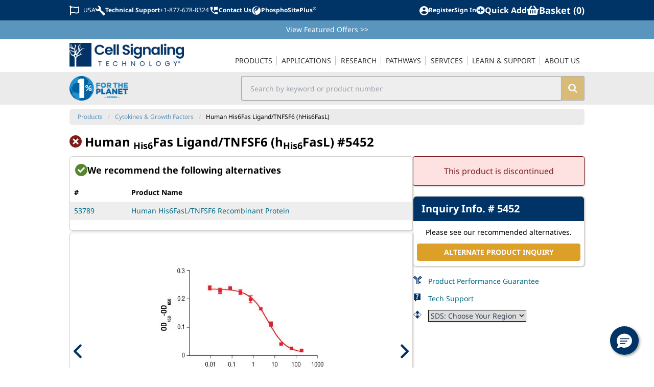

--- FILE ---
content_type: text/html
request_url: https://www.cellsignal.com/products/cytokines-growth-factors/human-his6-fas-ligand-tnfsf6-h-his6-fasl/5452
body_size: 13600
content:
<!doctype html>
<html data-n-head-ssr lang="en" data-n-head="%7B%22lang%22:%7B%22ssr%22:%22en%22%7D%7D">
  <head>
    <title>Human His6Fas Ligand/TNFSF6 (hHis6FasL) | Cell Signaling Technology</title><meta data-n-head="ssr" name="viewport" content="width=device-width,initial-scale=1"><meta data-n-head="ssr" name="format-detection" content="telephone=no"><meta data-n-head="ssr" data-hid="og:site_name" property="og:site_name" content="Cell Signaling Technology"><meta data-n-head="ssr" data-hid="twitter:site" name="twitter:site" content="@cellsignal"><meta data-n-head="ssr" data-hid="apple-mobile-web-app-title" name="apple-mobile-web-app-title" content="CST | Cell Signaling Technology"><meta data-n-head="ssr" data-hid="charset" charset="utf-8"><meta data-n-head="ssr" data-hid="mobile-web-app-capable" name="mobile-web-app-capable" content="yes"><meta data-n-head="ssr" data-hid="author" name="author" content="Cell Signaling Technology"><meta data-n-head="ssr" data-hid="description" name="description" content="FasL is a member of the TNF-superfamily family of proteins and is expressed primarily on the cell surface of activated T and NK cells (1). FasL regulates the immune response through its ability to induce apoptosis."><meta data-n-head="ssr" data-hid="og:description" name="og:description" content="FasL is a member of the TNF-superfamily family of proteins and is expressed primarily on the cell surface of activated T and NK cells (1). FasL regulates the immune response through its ability to induce apoptosis."><meta data-n-head="ssr" data-hid="twitter:description" name="twitter:description" content="FasL is a member of the TNF-superfamily family of proteins and is expressed primarily on the cell surface of activated T and NK cells (1). FasL regulates the immune response through its ability to induce apoptosis."><meta data-n-head="ssr" data-hid="og:image:width" name="og:image:width" content="520"><meta data-n-head="ssr" data-hid="og:image:height" name="og:image:height" content="350"><meta data-n-head="ssr" data-hid="og:image" name="og:image" content="https://media.cellsignal.com/cdn-cgi/imagedelivery/JWox9JU8xLM9DWO4l_Iqsw/09293b6e-5d98-4f27-9ecf-7b6a36d8c100/public"><meta data-n-head="ssr" data-hid="twitter:image" name="twitter:image" content="https://media.cellsignal.com/cdn-cgi/imagedelivery/JWox9JU8xLM9DWO4l_Iqsw/09293b6e-5d98-4f27-9ecf-7b6a36d8c100/public"><meta data-n-head="ssr" data-hid="og:title" name="og:title" content="Human His6Fas Ligand/TNFSF6 (hHis6FasL)"><meta data-n-head="ssr" data-hid="og:url" name="og:url" content="https://www.cellsignal.com/products/cytokines-growth-factors/human-his6-fas-ligand-tnfsf6-h-his6-fasl/5452"><meta data-n-head="ssr" data-hid="og:type" name="og:type" content="product"><meta data-n-head="ssr" data-hid="twitter:title" name="twitter:title" content="Human His6Fas Ligand/TNFSF6 (hHis6FasL)"><meta data-n-head="ssr" data-hid="twitter:url" name="twitter:url" content="https://www.cellsignal.com/products/cytokines-growth-factors/human-his6-fas-ligand-tnfsf6-h-his6-fasl/5452"><meta data-n-head="ssr" data-hid="twitter:card" name="twitter:card" content="summary_large_image"><meta data-n-head="ssr" data-hid="robots" name="robots" content="index,follow"><link data-n-head="ssr" data-hid="shortcut-icon" rel="shortcut icon" href="/__nuxt_products/icons/icon_64x64.994a63.png"><link data-n-head="ssr" data-hid="apple-touch-icon" rel="apple-touch-icon" href="/__nuxt_products/icons/icon_512x512.994a63.png" sizes="512x512"><link data-n-head="ssr" rel="manifest" href="/__nuxt_products/manifest.7f7bcc1c.json" data-hid="manifest" crossorigin="use-credentials"><link data-n-head="ssr" rel="image_src" href="https://media.cellsignal.com/cdn-cgi/imagedelivery/JWox9JU8xLM9DWO4l_Iqsw/09293b6e-5d98-4f27-9ecf-7b6a36d8c100/public"><link data-n-head="ssr" rel="canonical" href="https://www.cellsignal.com/products/cytokines-growth-factors/human-his6-fas-ligand-tnfsf6-h-his6-fasl/5452"><link data-n-head="ssr" rel="alternate" hreflang="en" href="https://www.cellsignal.com/products/cytokines-growth-factors/human-his6-fas-ligand-tnfsf6-h-his6-fasl/5452"><link data-n-head="ssr" rel="alternate" hreflang="zh-CN" href="https://www.cellsignal.cn/products/cytokines-growth-factors/human-his6-fas-ligand-tnfsf6-h-his6-fasl/5452"><link data-n-head="ssr" rel="alternate" hreflang="ja-JP" href="https://www.cellsignal.jp/products/cytokines-growth-factors/human-his6-fas-ligand-tnfsf6-h-his6-fasl/5452"><link data-n-head="ssr" rel="alternate" hreflang="x-default" href="https://www.cellsignal.com/products/cytokines-growth-factors/human-his6-fas-ligand-tnfsf6-h-his6-fasl/5452"><script data-n-head="ssr" data-hid="gtm-script">window._gtm_init||(window._gtm_init=1,function(t,e,n,o,a){t[n]=1==t[n]||"yes"==e[n]||1==e[n]||1==e.msDoNotTrack||t[o]&&t[o][a]&&t[o][a]()?1:0}(window,navigator,"doNotTrack","external","msTrackingProtectionEnabled"),function(o,a,i,r,g){o[g]={},o._gtm_inject=function(t){var e,n;o.doNotTrack||o[g][t]||(o[g][t]=1,o[r]=o[r]||[],o[r].push({"gtm.start":(new Date).getTime(),event:"gtm.js"}),e=a.getElementsByTagName(i)[0],(n=a.createElement(i)).defer=!0,n.src="https://www.googletagmanager.com/gtm.js?id="+t,e.parentNode.insertBefore(n,e))}}(window,document,"script","dataLayer","_gtm_ids"))</script><link rel="preload" href="/__nuxt_products/b56d4fe.js" as="script"><link rel="preload" href="/__nuxt_products/91f0eb3.js" as="script"><link rel="preload" href="/__nuxt_products/css/021c935.css" as="style"><link rel="preload" href="/__nuxt_products/09ce0c7.js" as="script"><link rel="preload" href="/__nuxt_products/css/d8eae29.css" as="style"><link rel="preload" href="/__nuxt_products/6abf1f6.js" as="script"><link rel="preload" href="/__nuxt_products/css/658ea06.css" as="style"><link rel="preload" href="/__nuxt_products/572f91c.js" as="script"><link rel="preload" href="/__nuxt_products/5c883cf.js" as="script"><link rel="preload" href="/__nuxt_products/css/415b562.css" as="style"><link rel="preload" href="/__nuxt_products/5dea285.js" as="script"><link rel="preload" href="/__nuxt_products/css/d145256.css" as="style"><link rel="preload" href="/__nuxt_products/0a93403.js" as="script"><link rel="preload" href="/__nuxt_products/css/6b2fc66.css" as="style"><link rel="preload" href="/__nuxt_products/e4e34fa.js" as="script"><link rel="stylesheet" href="/__nuxt_products/css/021c935.css"><link rel="stylesheet" href="/__nuxt_products/css/d8eae29.css"><link rel="stylesheet" href="/__nuxt_products/css/658ea06.css"><link rel="stylesheet" href="/__nuxt_products/css/415b562.css"><link rel="stylesheet" href="/__nuxt_products/css/d145256.css"><link rel="stylesheet" href="/__nuxt_products/css/6b2fc66.css"><link rel="preload" href="/__nuxt_products/static/1763030600/products/cytokines-growth-factors/human-his6-fas-ligand-tnfsf6-h-his6-fasl/5452/state.js" as="script"><link rel="preload" href="/__nuxt_products/static/1763030600/products/cytokines-growth-factors/human-his6-fas-ligand-tnfsf6-h-his6-fasl/5452/payload.js" as="script"><link rel="preload" href="/__nuxt_products/static/1763030600/manifest.js" as="script">
  </head>
  <body data-test-id="body" data-n-head="%7B%22data-test-id%22:%7B%22ssr%22:%22body%22%7D%7D">
    <noscript data-n-head="ssr" data-hid="gtm-noscript" data-pbody="true"></noscript><div data-server-rendered="true" id="__nuxt"><!----><div id="__layout"><div data-elastic-exclude="" class="tw-flex tw-overflow-x-clip"><div data-debug="debug-info" class="OneLinkNoTx" style="display:none"><div>Render Target: STATIC</div> <div>
    Render Timestamp:
    <div>11/13/2025, 6:51:28 AM EST</div> <div>11/13/2025, 11:51:28 AM UTC</div></div> <div>Commit: 5f30ea7ab74e769c10057f321ccdf1bd54943e50</div> <div>
    XML generation date: 2025-03-07 13:10:28.662
  </div> <div>
    Product last modified at: 2024-08-29T07:01:08.804Z
  </div></div> <div class="tw-z-30 tw-min-w-[300px] tw-max-w-[300px] tw-fixed tw-bg-dusty-gray-100 tw-text-dusty-gray-800 tw-transition-all tw-duration-300 tw-ease-in-out lg:tw-hidden -tw-left-[300px]"><!----></div> <div data-test-id="overlay-sidebar" class="tw-fixed tw-z-20 tw-h-screen tw-w-screen tw-bg-black tw-opacity-[.45] lg:tw-hidden" style="display:none"></div> <div class="tw-flex tw-min-w-[calc(100vw_-_20px)] tw-grow tw-flex-col tw-transition-all tw-duration-300 tw-ease-in-out lg:tw-ml-0 tw-ml-0 row-content"><header class="tw-sticky tw-top-0 tw-z-40 tw-w-full tw-bg-white print:tw-hidden lg:tw-static"><div class="tw-relative tw-z-40"><!----> <div data-elastic-exclude class="tw-bg-white tw-text-midnight-blue-500 lg:tw-flex lg:tw-h-10 lg:tw-justify-center lg:tw-bg-midnight-blue-500 lg:tw-align-middle lg:tw-text-white"><div class="tw-container tw-mx-auto tw-max-w-screen-lg tw-py-2 tw-pr-2 tw-text-[32px] tw-font-bold lg:tw-flex lg:tw-px-2 lg:tw-align-middle lg:tw-text-xs lg:tw-text-white"><div class="tw-flex tw-w-full tw-items-center tw-justify-between"><div data-test-id="topbar-mobileMenu" class="tw-flex lg:tw-hidden"><button aria-label="Mobile Menu Button" class="tw-px-2"><svg viewBox="0 0 448 512" width="1.2em" height="1.2em" class="tw-text-2xl"><path fill="currentColor" d="M16 132h416c8.837 0 16-7.163 16-16V76c0-8.837-7.163-16-16-16H16C7.163 60 0 67.163 0 76v40c0 8.837 7.163 16 16 16zm0 160h416c8.837 0 16-7.163 16-16v-40c0-8.837-7.163-16-16-16H16c-8.837 0-16 7.163-16 16v40c0 8.837 7.163 16 16 16zm0 160h416c8.837 0 16-7.163 16-16v-40c0-8.837-7.163-16-16-16H16c-8.837 0-16 7.163-16 16v40c0 8.837 7.163 16 16 16z"></path></svg></button> <a href="/" class="tw-flex tw-flex-row tw-items-center"><img src="https://media.cellsignal.com/cdn-cgi/imagedelivery/JWox9JU8xLM9DWO4l_Iqsw/29251a6e-1bb4-4c9d-279a-a2b0104d8700/public" alt="Cell Signaling Technology Logo - Extra Large" class="xs:tw-h-7 tw-h-6 sm:tw-h-7 md:tw-h-9"></a></div> <div class="client-only-placeholder"><div class="tw-hidden tw-gap-2 lg:tw-flex"><div class="tw-animate-pulse tw-bg-gray-300 tw-h-7 tw-w-7 tw-rounded-full lg:tw-h-5 lg:tw-w-20 lg:tw-rounded-md lg:tw-bg-white"></div> <div class="tw-animate-pulse tw-bg-gray-300 tw-h-7 tw-w-7 tw-rounded-full lg:tw-h-5 lg:tw-w-20 lg:tw-rounded-md lg:tw-bg-white"></div></div></div>  <div class="tw-flex tw-items-center tw-gap-2 tw-text-[0.6em] sm:tw-gap-4 sm:tw-text-[0.8em] lg:tw-text-xs"><div class="client-only-placeholder"><div class="tw-flex tw-gap-2"><div class="tw-animate-pulse tw-bg-gray-300 tw-h-7 tw-w-7 tw-rounded-full lg:tw-h-5 lg:tw-w-20 lg:tw-rounded-md lg:tw-bg-white"></div> <div class="tw-animate-pulse tw-bg-gray-300 tw-hidden tw-h-7 tw-w-7 tw-rounded-full lg:tw-inline-block lg:tw-h-5 lg:tw-w-20 lg:tw-rounded-md lg:tw-bg-white"></div></div></div> <div class="client-only-placeholder"><div class="tw-flex tw-gap-2"><div class="tw-animate-pulse tw-bg-gray-300 tw-hidden tw-rounded-full lg:tw-block lg:tw-h-5 lg:tw-w-5 lg:tw-bg-white"></div> <div class="tw-animate-pulse tw-bg-gray-300 tw-h-7 tw-w-7 tw-rounded-full lg:tw-h-5 lg:tw-w-20 lg:tw-rounded-md lg:tw-bg-white"></div></div></div> <span data-test-id="topbar-search"><i class="cstf cstf-search tw-text-[1.02em] lg:tw-hidden"></i></span></div></div></div></div> <div class="tw-bg-danube-500 tw-py-2 tw-px-4 tw-text-white lg:tw-px-2"><div class="tw-container tw-mx-auto tw-max-w-screen-lg tw-text-center tw-text-sm"><a href="/product-information/promotions" class="OneLinkNoTx hover:tw-underline">View Featured Offers <span class="OneLinkNoTx">>></span></a></div></div> <div data-elastic-exclude class="tw-bg-white"><div class="tw-container tw-mx-auto tw-hidden tw-max-w-screen-lg tw-px-4 tw-text-[#333] lg:tw-block lg:tw-px-2 lg:tw-text-sm"><div data-v-3a42a224><nav data-test-id="navigation-navigation" class="tw-relative tw-z-[60] tw-flex tw-min-w-[300px] tw-items-end lg:tw-justify-between" data-v-3a42a224><a href="/" data-test-id="navigation-main-logo" class="tw-hidden tw-w-[14rem] tw-py-2 lg:tw-block" data-v-3a42a224><img src="https://media.cellsignal.com/cdn-cgi/imagedelivery/JWox9JU8xLM9DWO4l_Iqsw/29251a6e-1bb4-4c9d-279a-a2b0104d8700/1X" alt="Cell Signaling Technology Logo - Large" data-v-3a42a224></a> <ul class="nav-main tw-flex tw-w-full tw-flex-col lg:tw-w-auto lg:tw-flex-row" data-v-3a42a224><li class="tw-group tw-px-[0.05em] lg:tw-relative nav-item-0" data-v-3a42a224><a href="/browse" data-test-id="navigation-main_products" class="navigation-main-link tw-hidden tw-p-4 lg:tw-block lg:tw-border-b-2 lg:tw-border-transparent lg:tw-py-2 lg:tw-px-0 lg:tw-uppercase lg:group-hover:tw-border-midnight-blue-500" data-v-3a42a224><span class="tw-border-dusty-gray-300 lg:tw-border-r lg:tw-p-0 lg:tw-px-2 lg:group-last:tw-border-r-0" data-v-3a42a224>
            Products
          </span></a> <div class="tw-flex tw-cursor-pointer tw-items-center tw-justify-between tw-border-b tw-border-dusty-gray-300 tw-px-4 tw-py-2 lg:tw-hidden" data-v-3a42a224><span data-v-3a42a224>
            Products
          </span> <i aria-hidden="true" class="cstf cstf-angle-right tw-text-2xl" data-v-3a42a224></i></div> <div class="lg:tw-hidden" style="display:none" data-v-3a42a224><button class="tw-block tw-h-8 tw-w-full tw-text-left" data-v-3a42a224><i aria-hidden="true" class="cstf cstf-angle-left tw-px-4 tw-text-2xl" data-v-3a42a224></i></button> <a href="/browse" class="tw-block tw-border-b tw-border-dusty-gray-300 tw-px-4 tw-py-2 tw-text-xl tw-font-bold tw-text-midnight-blue-500" data-v-3a42a224>
            Products
          </a></div> <div data-test-id="navigation-submenu_products" class="menu-dropdown tw-bg-white lg:tw-absolute lg:tw-z-50 lg:tw-border-t-2 lg:tw-border-midnight-blue-500 lg:tw-shadow-lg" style="display:none" data-v-3a42a224><div class="tw-flex tw-flex-col lg:tw-flex-row" data-v-3a42a224><!----> <div data-test-id="navigation-submenuSection_filtered-by-product-category" class="tw-flex tw-flex-col lg:tw-border-r lg:tw-py-2" data-v-3a42a224><div class="tw-bg-dusty-gray-500 tw-px-2.5 tw-py-1.5 tw-text-xs tw-uppercase tw-text-white lg:tw-mx-2.5 lg:tw-mb-2.5" data-v-3a42a224>
                Filtered by Product Category
              </div> <!----> <div class="menu-section tw-flex tw-flex-col lg:tw-flex-row filtered-by-product-category" data-v-3a42a224><div class="tw-flex tw-flex-col tw-flex-wrap" data-v-3a42a224><a href="/browse?other=newproduct&sortby=Newest" class="tw-block tw-border-b tw-border-l-4 tw-border-dusty-gray-300 tw-border-l-transparent tw-px-3 tw-py-2 hover:tw-border-l-midnight-blue-500 hover:tw-text-midnight-blue-500 lg:tw-mx-2.5 lg:tw-border-0 lg:tw-border-l-4 lg:tw-border-transparent lg:tw-p-2 lg:hover:tw-border-midnight-blue-500" data-v-3a42a224>New Products</a><a href="/browse?categories=Primary%20Antibodies" class="tw-block tw-border-b tw-border-l-4 tw-border-dusty-gray-300 tw-border-l-transparent tw-px-3 tw-py-2 hover:tw-border-l-midnight-blue-500 hover:tw-text-midnight-blue-500 lg:tw-mx-2.5 lg:tw-border-0 lg:tw-border-l-4 lg:tw-border-transparent lg:tw-p-2 lg:hover:tw-border-midnight-blue-500" data-v-3a42a224>Primary Antibodies</a><a href="/browse?categories=Secondary%20Antibodies" class="tw-block tw-border-b tw-border-l-4 tw-border-dusty-gray-300 tw-border-l-transparent tw-px-3 tw-py-2 hover:tw-border-l-midnight-blue-500 hover:tw-text-midnight-blue-500 lg:tw-mx-2.5 lg:tw-border-0 lg:tw-border-l-4 lg:tw-border-transparent lg:tw-p-2 lg:hover:tw-border-midnight-blue-500" data-v-3a42a224>Secondary Antibodies</a><a href="/browse?producttype=Antibody%20Sampler%20Kit" class="tw-block tw-border-b tw-border-l-4 tw-border-dusty-gray-300 tw-border-l-transparent tw-px-3 tw-py-2 hover:tw-border-l-midnight-blue-500 hover:tw-text-midnight-blue-500 lg:tw-mx-2.5 lg:tw-border-0 lg:tw-border-l-4 lg:tw-border-transparent lg:tw-p-2 lg:hover:tw-border-midnight-blue-500" data-v-3a42a224>Antibody Samplers</a><a href="/browse?categories=Antibody%20Conjugates" class="tw-block tw-border-b tw-border-l-4 tw-border-dusty-gray-300 tw-border-l-transparent tw-px-3 tw-py-2 hover:tw-border-l-midnight-blue-500 hover:tw-text-midnight-blue-500 lg:tw-mx-2.5 lg:tw-border-0 lg:tw-border-l-4 lg:tw-border-transparent lg:tw-p-2 lg:hover:tw-border-midnight-blue-500" data-v-3a42a224>Antibody Conjugates</a><a href="/browse?categories=ELISA%20Kits" class="tw-block tw-border-b tw-border-l-4 tw-border-dusty-gray-300 tw-border-l-transparent tw-px-3 tw-py-2 hover:tw-border-l-midnight-blue-500 hover:tw-text-midnight-blue-500 lg:tw-mx-2.5 lg:tw-border-0 lg:tw-border-l-4 lg:tw-border-transparent lg:tw-p-2 lg:hover:tw-border-midnight-blue-500" data-v-3a42a224>ELISA Kits</a><a href="/browse?categories=Cellular%20Assay%20Kits" class="tw-block tw-border-b tw-border-l-4 tw-border-dusty-gray-300 tw-border-l-transparent tw-px-3 tw-py-2 hover:tw-border-l-midnight-blue-500 hover:tw-text-midnight-blue-500 lg:tw-mx-2.5 lg:tw-border-0 lg:tw-border-l-4 lg:tw-border-transparent lg:tw-p-2 lg:hover:tw-border-midnight-blue-500" data-v-3a42a224>Cellular Assay Kits</a><a href="/browse?categories=Proteomic%20Analysis%20Products" class="tw-block tw-border-b tw-border-l-4 tw-border-dusty-gray-300 tw-border-l-transparent tw-px-3 tw-py-2 hover:tw-border-l-midnight-blue-500 hover:tw-text-midnight-blue-500 lg:tw-mx-2.5 lg:tw-border-0 lg:tw-border-l-4 lg:tw-border-transparent lg:tw-p-2 lg:hover:tw-border-midnight-blue-500" data-v-3a42a224>Proteomic Analysis Products</a><a href="/browse?categories=WB%20%26%20IP%20Reagents" class="tw-block tw-border-b tw-border-l-4 tw-border-dusty-gray-300 tw-border-l-transparent tw-px-3 tw-py-2 hover:tw-border-l-midnight-blue-500 hover:tw-text-midnight-blue-500 lg:tw-mx-2.5 lg:tw-border-0 lg:tw-border-l-4 lg:tw-border-transparent lg:tw-p-2 lg:hover:tw-border-midnight-blue-500" data-v-3a42a224>WB & IP Reagents</a><a href="/browse?tab=product&categories=SignalStar%26%238482%3B%20Multiplex%20IHC%20Kits%20%26%20Reagents" class="tw-block tw-border-b tw-border-l-4 tw-border-dusty-gray-300 tw-border-l-transparent tw-px-3 tw-py-2 hover:tw-border-l-midnight-blue-500 hover:tw-text-midnight-blue-500 lg:tw-mx-2.5 lg:tw-border-0 lg:tw-border-l-4 lg:tw-border-transparent lg:tw-p-2 lg:hover:tw-border-midnight-blue-500" data-v-3a42a224>SignalStar<sup>®</sup> Multiplex IHC Kits & Reagents</a> <!----></div><div class="tw-flex tw-flex-col tw-flex-wrap" data-v-3a42a224><a href="/browse?tab=product&categories=InTraSeq%26%238482%3B%20Kits%20%26%20Reagents&noscroll=1" class="tw-block tw-border-b tw-border-l-4 tw-border-dusty-gray-300 tw-border-l-transparent tw-px-3 tw-py-2 hover:tw-border-l-midnight-blue-500 hover:tw-text-midnight-blue-500 lg:tw-mx-2.5 lg:tw-border-0 lg:tw-border-l-4 lg:tw-border-transparent lg:tw-p-2 lg:hover:tw-border-midnight-blue-500" data-v-3a42a224>InTraSeq™ Kit & Reagents</a><a href="/browse?categories=CUT%26RUN%20Kits%20%26%20Reagents" class="tw-block tw-border-b tw-border-l-4 tw-border-dusty-gray-300 tw-border-l-transparent tw-px-3 tw-py-2 hover:tw-border-l-midnight-blue-500 hover:tw-text-midnight-blue-500 lg:tw-mx-2.5 lg:tw-border-0 lg:tw-border-l-4 lg:tw-border-transparent lg:tw-p-2 lg:hover:tw-border-midnight-blue-500" data-v-3a42a224>CUT&RUN Kits & Reagents</a><a href="/browse?tab=product&applications=CUT%26Tag" class="tw-block tw-border-b tw-border-l-4 tw-border-dusty-gray-300 tw-border-l-transparent tw-px-3 tw-py-2 hover:tw-border-l-midnight-blue-500 hover:tw-text-midnight-blue-500 lg:tw-mx-2.5 lg:tw-border-0 lg:tw-border-l-4 lg:tw-border-transparent lg:tw-p-2 lg:hover:tw-border-midnight-blue-500" data-v-3a42a224>CUT&Tag Kits & Reagents</a><a href="/browse?categories=ChIP%20Kits%20%26%20Reagents" class="tw-block tw-border-b tw-border-l-4 tw-border-dusty-gray-300 tw-border-l-transparent tw-px-3 tw-py-2 hover:tw-border-l-midnight-blue-500 hover:tw-text-midnight-blue-500 lg:tw-mx-2.5 lg:tw-border-0 lg:tw-border-l-4 lg:tw-border-transparent lg:tw-p-2 lg:hover:tw-border-midnight-blue-500" data-v-3a42a224>ChIP Kits & Reagents</a><a href="/browse?categories=Flow%20Cytometry%20Kits%20%26%20Reagents" class="tw-block tw-border-b tw-border-l-4 tw-border-dusty-gray-300 tw-border-l-transparent tw-px-3 tw-py-2 hover:tw-border-l-midnight-blue-500 hover:tw-text-midnight-blue-500 lg:tw-mx-2.5 lg:tw-border-0 lg:tw-border-l-4 lg:tw-border-transparent lg:tw-p-2 lg:hover:tw-border-midnight-blue-500" data-v-3a42a224>Flow Cytometry Kits & Reagents</a><a href="/browse?categories=Recombinant%20Proteins" class="tw-block tw-border-b tw-border-l-4 tw-border-dusty-gray-300 tw-border-l-transparent tw-px-3 tw-py-2 hover:tw-border-l-midnight-blue-500 hover:tw-text-midnight-blue-500 lg:tw-mx-2.5 lg:tw-border-0 lg:tw-border-l-4 lg:tw-border-transparent lg:tw-p-2 lg:hover:tw-border-midnight-blue-500" data-v-3a42a224>Recombinant Proteins</a><a href="/browse?categories=siRNA" class="tw-block tw-border-b tw-border-l-4 tw-border-dusty-gray-300 tw-border-l-transparent tw-px-3 tw-py-2 hover:tw-border-l-midnight-blue-500 hover:tw-text-midnight-blue-500 lg:tw-mx-2.5 lg:tw-border-0 lg:tw-border-l-4 lg:tw-border-transparent lg:tw-p-2 lg:hover:tw-border-midnight-blue-500" data-v-3a42a224>siRNA</a><a href="/browse?categories=Cytokines%20%26%20Growth%20Factors" class="tw-block tw-border-b tw-border-l-4 tw-border-dusty-gray-300 tw-border-l-transparent tw-px-3 tw-py-2 hover:tw-border-l-midnight-blue-500 hover:tw-text-midnight-blue-500 lg:tw-mx-2.5 lg:tw-border-0 lg:tw-border-l-4 lg:tw-border-transparent lg:tw-p-2 lg:hover:tw-border-midnight-blue-500" data-v-3a42a224>Cytokines & Growth Factors</a><a href="/browse?categories=Activators%20%26%20Inhibitors" class="tw-block tw-border-b tw-border-l-4 tw-border-dusty-gray-300 tw-border-l-transparent tw-px-3 tw-py-2 hover:tw-border-l-midnight-blue-500 hover:tw-text-midnight-blue-500 lg:tw-mx-2.5 lg:tw-border-0 lg:tw-border-l-4 lg:tw-border-transparent lg:tw-p-2 lg:hover:tw-border-midnight-blue-500" data-v-3a42a224>Activators & Inhibitors</a><a href="/browse?categories=Buffers%20%26%20Dyes" class="tw-block tw-border-b tw-border-l-4 tw-border-dusty-gray-300 tw-border-l-transparent tw-px-3 tw-py-2 hover:tw-border-l-midnight-blue-500 hover:tw-text-midnight-blue-500 lg:tw-mx-2.5 lg:tw-border-0 lg:tw-border-l-4 lg:tw-border-transparent lg:tw-p-2 lg:hover:tw-border-midnight-blue-500" data-v-3a42a224>Buffers & Dyes</a><a href="/browse?formulation=BSA%20and%20Azide%20Free" class="tw-block tw-border-b tw-border-l-4 tw-border-dusty-gray-300 tw-border-l-transparent tw-px-3 tw-py-2 hover:tw-border-l-midnight-blue-500 hover:tw-text-midnight-blue-500 lg:tw-mx-2.5 lg:tw-border-0 lg:tw-border-l-4 lg:tw-border-transparent lg:tw-p-2 lg:hover:tw-border-midnight-blue-500" data-v-3a42a224>BSA and Azide Free</a> <!----></div></div></div></div></div></li><li class="tw-group tw-px-[0.05em] lg:tw-relative nav-item-1" data-v-3a42a224><a href="/applications" data-test-id="navigation-main_applications" class="navigation-main-link tw-hidden tw-p-4 lg:tw-block lg:tw-border-b-2 lg:tw-border-transparent lg:tw-py-2 lg:tw-px-0 lg:tw-uppercase lg:group-hover:tw-border-midnight-blue-500" data-v-3a42a224><span class="tw-border-dusty-gray-300 lg:tw-border-r lg:tw-p-0 lg:tw-px-2 lg:group-last:tw-border-r-0" data-v-3a42a224>
            Applications
          </span></a> <div class="tw-flex tw-cursor-pointer tw-items-center tw-justify-between tw-border-b tw-border-dusty-gray-300 tw-px-4 tw-py-2 lg:tw-hidden" data-v-3a42a224><span data-v-3a42a224>
            Applications
          </span> <i aria-hidden="true" class="cstf cstf-angle-right tw-text-2xl" data-v-3a42a224></i></div> <div class="lg:tw-hidden" style="display:none" data-v-3a42a224><button class="tw-block tw-h-8 tw-w-full tw-text-left" data-v-3a42a224><i aria-hidden="true" class="cstf cstf-angle-left tw-px-4 tw-text-2xl" data-v-3a42a224></i></button> <a href="/applications" class="tw-block tw-border-b tw-border-dusty-gray-300 tw-px-4 tw-py-2 tw-text-xl tw-font-bold tw-text-midnight-blue-500" data-v-3a42a224>
            Applications
          </a></div> <div data-test-id="navigation-submenu_applications" class="menu-dropdown tw-bg-white lg:tw-absolute lg:tw-z-50 lg:tw-border-t-2 lg:tw-border-midnight-blue-500 lg:tw-shadow-lg" style="display:none" data-v-3a42a224><div class="tw-flex tw-flex-col lg:tw-flex-row" data-v-3a42a224><!----> <div data-test-id="navigation-submenuSection_resource-centers" class="tw-flex tw-flex-col lg:tw-border-r lg:tw-py-2" data-v-3a42a224><div class="tw-bg-dusty-gray-500 tw-px-2.5 tw-py-1.5 tw-text-xs tw-uppercase tw-text-white lg:tw-mx-2.5 lg:tw-mb-2.5" data-v-3a42a224>
                Resource Centers
              </div> <!----> <div class="menu-section tw-flex tw-flex-col lg:tw-flex-row resource-centers" data-v-3a42a224><div class="tw-flex tw-flex-col tw-flex-wrap" data-v-3a42a224><a href="/applications/chip-and-chip-seq" class="tw-block tw-border-b tw-border-l-4 tw-border-dusty-gray-300 tw-border-l-transparent tw-px-3 tw-py-2 hover:tw-border-l-midnight-blue-500 hover:tw-text-midnight-blue-500 lg:tw-mx-2.5 lg:tw-border-0 lg:tw-border-l-4 lg:tw-border-transparent lg:tw-p-2 lg:hover:tw-border-midnight-blue-500" data-v-3a42a224>ChIP & ChIP-seq</a><a href="/applications/cut-and-run" class="tw-block tw-border-b tw-border-l-4 tw-border-dusty-gray-300 tw-border-l-transparent tw-px-3 tw-py-2 hover:tw-border-l-midnight-blue-500 hover:tw-text-midnight-blue-500 lg:tw-mx-2.5 lg:tw-border-0 lg:tw-border-l-4 lg:tw-border-transparent lg:tw-p-2 lg:hover:tw-border-midnight-blue-500" data-v-3a42a224>CUT&RUN</a><a href="/applications/cut-tag" class="tw-block tw-border-b tw-border-l-4 tw-border-dusty-gray-300 tw-border-l-transparent tw-px-3 tw-py-2 hover:tw-border-l-midnight-blue-500 hover:tw-text-midnight-blue-500 lg:tw-mx-2.5 lg:tw-border-0 lg:tw-border-l-4 lg:tw-border-transparent lg:tw-p-2 lg:hover:tw-border-midnight-blue-500" data-v-3a42a224>CUT&Tag</a><a href="/applications/elisa" class="tw-block tw-border-b tw-border-l-4 tw-border-dusty-gray-300 tw-border-l-transparent tw-px-3 tw-py-2 hover:tw-border-l-midnight-blue-500 hover:tw-text-midnight-blue-500 lg:tw-mx-2.5 lg:tw-border-0 lg:tw-border-l-4 lg:tw-border-transparent lg:tw-p-2 lg:hover:tw-border-midnight-blue-500" data-v-3a42a224>ELISA</a><a href="/applications/flow-cytometry" class="tw-block tw-border-b tw-border-l-4 tw-border-dusty-gray-300 tw-border-l-transparent tw-px-3 tw-py-2 hover:tw-border-l-midnight-blue-500 hover:tw-text-midnight-blue-500 lg:tw-mx-2.5 lg:tw-border-0 lg:tw-border-l-4 lg:tw-border-transparent lg:tw-p-2 lg:hover:tw-border-midnight-blue-500" data-v-3a42a224>Flow Cytometry</a><a href="/applications/immunofluorescence" class="tw-block tw-border-b tw-border-l-4 tw-border-dusty-gray-300 tw-border-l-transparent tw-px-3 tw-py-2 hover:tw-border-l-midnight-blue-500 hover:tw-text-midnight-blue-500 lg:tw-mx-2.5 lg:tw-border-0 lg:tw-border-l-4 lg:tw-border-transparent lg:tw-p-2 lg:hover:tw-border-midnight-blue-500" data-v-3a42a224>Immunofluorescence</a><a href="/applications/immunohistochemistry" class="tw-block tw-border-b tw-border-l-4 tw-border-dusty-gray-300 tw-border-l-transparent tw-px-3 tw-py-2 hover:tw-border-l-midnight-blue-500 hover:tw-text-midnight-blue-500 lg:tw-mx-2.5 lg:tw-border-0 lg:tw-border-l-4 lg:tw-border-transparent lg:tw-p-2 lg:hover:tw-border-midnight-blue-500" data-v-3a42a224>Immunohistochemistry</a><a href="/applications/immunoprecipitation" class="tw-block tw-border-b tw-border-l-4 tw-border-dusty-gray-300 tw-border-l-transparent tw-px-3 tw-py-2 hover:tw-border-l-midnight-blue-500 hover:tw-text-midnight-blue-500 lg:tw-mx-2.5 lg:tw-border-0 lg:tw-border-l-4 lg:tw-border-transparent lg:tw-p-2 lg:hover:tw-border-midnight-blue-500" data-v-3a42a224>Immunoprecipitation</a><a href="/applications/intraseq-single-cell" class="tw-block tw-border-b tw-border-l-4 tw-border-dusty-gray-300 tw-border-l-transparent tw-px-3 tw-py-2 hover:tw-border-l-midnight-blue-500 hover:tw-text-midnight-blue-500 lg:tw-mx-2.5 lg:tw-border-0 lg:tw-border-l-4 lg:tw-border-transparent lg:tw-p-2 lg:hover:tw-border-midnight-blue-500" data-v-3a42a224>InTraSeq™ Single Cell Analysis</a><a href="/applications/proteomics" class="tw-block tw-border-b tw-border-l-4 tw-border-dusty-gray-300 tw-border-l-transparent tw-px-3 tw-py-2 hover:tw-border-l-midnight-blue-500 hover:tw-text-midnight-blue-500 lg:tw-mx-2.5 lg:tw-border-0 lg:tw-border-l-4 lg:tw-border-transparent lg:tw-p-2 lg:hover:tw-border-midnight-blue-500" data-v-3a42a224>LC/MS Proteomics</a><a href="/applications/multiplexing-and-spatial-biology" class="tw-block tw-border-b tw-border-l-4 tw-border-dusty-gray-300 tw-border-l-transparent tw-px-3 tw-py-2 hover:tw-border-l-midnight-blue-500 hover:tw-text-midnight-blue-500 lg:tw-mx-2.5 lg:tw-border-0 lg:tw-border-l-4 lg:tw-border-transparent lg:tw-p-2 lg:hover:tw-border-midnight-blue-500" data-v-3a42a224>Multiplex Solutions for Spatial Biology</a><a href="/applications/signalstar-multiplex-ihc" class="tw-block tw-border-b tw-border-l-4 tw-border-dusty-gray-300 tw-border-l-transparent tw-px-3 tw-py-2 hover:tw-border-l-midnight-blue-500 hover:tw-text-midnight-blue-500 lg:tw-mx-2.5 lg:tw-border-0 lg:tw-border-l-4 lg:tw-border-transparent lg:tw-p-2 lg:hover:tw-border-midnight-blue-500" data-v-3a42a224>SignalStar<sup>®</sup> Multiplex IHC</a><a href="/applications/western-blot-immunoblot" class="tw-block tw-border-b tw-border-l-4 tw-border-dusty-gray-300 tw-border-l-transparent tw-px-3 tw-py-2 hover:tw-border-l-midnight-blue-500 hover:tw-text-midnight-blue-500 lg:tw-mx-2.5 lg:tw-border-0 lg:tw-border-l-4 lg:tw-border-transparent lg:tw-p-2 lg:hover:tw-border-midnight-blue-500" data-v-3a42a224>Western Blot (Immunoblot)</a> <!----></div></div></div></div></div></li><li class="tw-group tw-px-[0.05em] lg:tw-relative nav-item-2" data-v-3a42a224><a href="/research" data-test-id="navigation-main_research" class="navigation-main-link tw-hidden tw-p-4 lg:tw-block lg:tw-border-b-2 lg:tw-border-transparent lg:tw-py-2 lg:tw-px-0 lg:tw-uppercase lg:group-hover:tw-border-midnight-blue-500" data-v-3a42a224><span class="tw-border-dusty-gray-300 lg:tw-border-r lg:tw-p-0 lg:tw-px-2 lg:group-last:tw-border-r-0" data-v-3a42a224>
            Research
          </span></a> <div class="tw-flex tw-cursor-pointer tw-items-center tw-justify-between tw-border-b tw-border-dusty-gray-300 tw-px-4 tw-py-2 lg:tw-hidden" data-v-3a42a224><span data-v-3a42a224>
            Research
          </span> <i aria-hidden="true" class="cstf cstf-angle-right tw-text-2xl" data-v-3a42a224></i></div> <div class="lg:tw-hidden" style="display:none" data-v-3a42a224><button class="tw-block tw-h-8 tw-w-full tw-text-left" data-v-3a42a224><i aria-hidden="true" class="cstf cstf-angle-left tw-px-4 tw-text-2xl" data-v-3a42a224></i></button> <a href="/research" class="tw-block tw-border-b tw-border-dusty-gray-300 tw-px-4 tw-py-2 tw-text-xl tw-font-bold tw-text-midnight-blue-500" data-v-3a42a224>
            Research
          </a></div> <div data-test-id="navigation-submenu_research" class="menu-dropdown tw-bg-white lg:tw-absolute lg:tw-z-50 lg:tw-border-t-2 lg:tw-border-midnight-blue-500 lg:tw-shadow-lg" style="display:none" data-v-3a42a224><div class="tw-flex tw-flex-col lg:tw-flex-row" data-v-3a42a224><div data-test-id="navigation-submenuSection_research" class="menu-section tw-flex tw-flex-col tw-flex-wrap lg:tw-py-2 research" data-v-3a42a224><a href="/research/cancer" class="tw-block tw-border-b tw-border-l-4 tw-border-dusty-gray-300 tw-border-l-transparent tw-px-3 tw-py-2 hover:tw-border-l-midnight-blue-500 hover:tw-text-midnight-blue-500 lg:tw-mx-2.5 lg:tw-border-0 lg:tw-border-l-4 lg:tw-border-transparent lg:tw-p-2 lg:hover:tw-border-midnight-blue-500" data-v-3a42a224>Cancer</a><a href="/research/cell-biology" class="tw-block tw-border-b tw-border-l-4 tw-border-dusty-gray-300 tw-border-l-transparent tw-px-3 tw-py-2 hover:tw-border-l-midnight-blue-500 hover:tw-text-midnight-blue-500 lg:tw-mx-2.5 lg:tw-border-0 lg:tw-border-l-4 lg:tw-border-transparent lg:tw-p-2 lg:hover:tw-border-midnight-blue-500" data-v-3a42a224>Cell Biology</a><a href="/research/developmental-biology-and-stem-cells" class="tw-block tw-border-b tw-border-l-4 tw-border-dusty-gray-300 tw-border-l-transparent tw-px-3 tw-py-2 hover:tw-border-l-midnight-blue-500 hover:tw-text-midnight-blue-500 lg:tw-mx-2.5 lg:tw-border-0 lg:tw-border-l-4 lg:tw-border-transparent lg:tw-p-2 lg:hover:tw-border-midnight-blue-500" data-v-3a42a224>Developmental Biology and Stem Cells</a><a href="/research/epigenetics" class="tw-block tw-border-b tw-border-l-4 tw-border-dusty-gray-300 tw-border-l-transparent tw-px-3 tw-py-2 hover:tw-border-l-midnight-blue-500 hover:tw-text-midnight-blue-500 lg:tw-mx-2.5 lg:tw-border-0 lg:tw-border-l-4 lg:tw-border-transparent lg:tw-p-2 lg:hover:tw-border-midnight-blue-500" data-v-3a42a224>Epigenetics</a><a href="/research/fibrosis" class="tw-block tw-border-b tw-border-l-4 tw-border-dusty-gray-300 tw-border-l-transparent tw-px-3 tw-py-2 hover:tw-border-l-midnight-blue-500 hover:tw-text-midnight-blue-500 lg:tw-mx-2.5 lg:tw-border-0 lg:tw-border-l-4 lg:tw-border-transparent lg:tw-p-2 lg:hover:tw-border-midnight-blue-500" data-v-3a42a224>Fibrosis</a><a href="/research/immunology-and-immuno-oncology" class="tw-block tw-border-b tw-border-l-4 tw-border-dusty-gray-300 tw-border-l-transparent tw-px-3 tw-py-2 hover:tw-border-l-midnight-blue-500 hover:tw-text-midnight-blue-500 lg:tw-mx-2.5 lg:tw-border-0 lg:tw-border-l-4 lg:tw-border-transparent lg:tw-p-2 lg:hover:tw-border-midnight-blue-500" data-v-3a42a224>Immunology and Immuno-Oncology</a><a href="/research/infectious-diseases-covid-19" class="tw-block tw-border-b tw-border-l-4 tw-border-dusty-gray-300 tw-border-l-transparent tw-px-3 tw-py-2 hover:tw-border-l-midnight-blue-500 hover:tw-text-midnight-blue-500 lg:tw-mx-2.5 lg:tw-border-0 lg:tw-border-l-4 lg:tw-border-transparent lg:tw-p-2 lg:hover:tw-border-midnight-blue-500" data-v-3a42a224>Infectious Diseases / COVID-19</a><a href="/research/metabolism" class="tw-block tw-border-b tw-border-l-4 tw-border-dusty-gray-300 tw-border-l-transparent tw-px-3 tw-py-2 hover:tw-border-l-midnight-blue-500 hover:tw-text-midnight-blue-500 lg:tw-mx-2.5 lg:tw-border-0 lg:tw-border-l-4 lg:tw-border-transparent lg:tw-p-2 lg:hover:tw-border-midnight-blue-500" data-v-3a42a224>Metabolism</a><a href="/research/neuroscience" class="tw-block tw-border-b tw-border-l-4 tw-border-dusty-gray-300 tw-border-l-transparent tw-px-3 tw-py-2 hover:tw-border-l-midnight-blue-500 hover:tw-text-midnight-blue-500 lg:tw-mx-2.5 lg:tw-border-0 lg:tw-border-l-4 lg:tw-border-transparent lg:tw-p-2 lg:hover:tw-border-midnight-blue-500" data-v-3a42a224>Neuroscience</a><a href="/research/rna-regulation-and-translational-control" class="tw-block tw-border-b tw-border-l-4 tw-border-dusty-gray-300 tw-border-l-transparent tw-px-3 tw-py-2 hover:tw-border-l-midnight-blue-500 hover:tw-text-midnight-blue-500 lg:tw-mx-2.5 lg:tw-border-0 lg:tw-border-l-4 lg:tw-border-transparent lg:tw-p-2 lg:hover:tw-border-midnight-blue-500" data-v-3a42a224>RNA Regulation and Translational Control</a><a href="/research/immunoassay-development" class="tw-block tw-border-b tw-border-l-4 tw-border-dusty-gray-300 tw-border-l-transparent tw-px-3 tw-py-2 hover:tw-border-l-midnight-blue-500 hover:tw-text-midnight-blue-500 lg:tw-mx-2.5 lg:tw-border-0 lg:tw-border-l-4 lg:tw-border-transparent lg:tw-p-2 lg:hover:tw-border-midnight-blue-500" data-v-3a42a224>Solutions for Antibody Pair-Based Immunoassay Development</a><a href="/research/drug-discovery-solutions-powered-by-cst" class="tw-block tw-border-b tw-border-l-4 tw-border-dusty-gray-300 tw-border-l-transparent tw-px-3 tw-py-2 hover:tw-border-l-midnight-blue-500 hover:tw-text-midnight-blue-500 lg:tw-mx-2.5 lg:tw-border-0 lg:tw-border-l-4 lg:tw-border-transparent lg:tw-p-2 lg:hover:tw-border-midnight-blue-500" data-v-3a42a224>Solutions for Drug Discovery and Development</a></div> </div></div></li><li class="tw-group tw-px-[0.05em] lg:tw-relative nav-item-3" data-v-3a42a224><a href="/pathways" data-test-id="navigation-main_pathways" class="navigation-main-link tw-hidden tw-p-4 lg:tw-block lg:tw-border-b-2 lg:tw-border-transparent lg:tw-py-2 lg:tw-px-0 lg:tw-uppercase lg:group-hover:tw-border-midnight-blue-500" data-v-3a42a224><span class="tw-border-dusty-gray-300 lg:tw-border-r lg:tw-p-0 lg:tw-px-2 lg:group-last:tw-border-r-0" data-v-3a42a224>
            Pathways
          </span></a> <div class="tw-flex tw-cursor-pointer tw-items-center tw-justify-between tw-border-b tw-border-dusty-gray-300 tw-px-4 tw-py-2 lg:tw-hidden" data-v-3a42a224><span data-v-3a42a224>
            Pathways
          </span> <i aria-hidden="true" class="cstf cstf-angle-right tw-text-2xl" data-v-3a42a224></i></div> <div class="lg:tw-hidden" style="display:none" data-v-3a42a224><button class="tw-block tw-h-8 tw-w-full tw-text-left" data-v-3a42a224><i aria-hidden="true" class="cstf cstf-angle-left tw-px-4 tw-text-2xl" data-v-3a42a224></i></button> <a href="/pathways" class="tw-block tw-border-b tw-border-dusty-gray-300 tw-px-4 tw-py-2 tw-text-xl tw-font-bold tw-text-midnight-blue-500" data-v-3a42a224>
            Pathways
          </a></div> <div data-test-id="navigation-submenu_pathways" class="menu-dropdown tw-bg-white lg:tw-absolute lg:tw-z-50 lg:tw-border-t-2 lg:tw-border-midnight-blue-500 lg:tw-shadow-lg" style="display:none" data-v-3a42a224><div class="tw-flex tw-flex-col lg:tw-flex-row" data-v-3a42a224><div data-test-id="navigation-submenuSection_pathways" class="menu-section tw-flex tw-flex-col tw-flex-wrap lg:tw-py-2 pathways" data-v-3a42a224><a href="/pathways/by-disease-area" class="tw-block tw-border-b tw-border-l-4 tw-border-dusty-gray-300 tw-border-l-transparent tw-px-3 tw-py-2 hover:tw-border-l-midnight-blue-500 hover:tw-text-midnight-blue-500 lg:tw-mx-2.5 lg:tw-border-0 lg:tw-border-l-4 lg:tw-border-transparent lg:tw-p-2 lg:hover:tw-border-midnight-blue-500" data-v-3a42a224>By Disease Area</a><a href="/pathways/by-research-area" class="tw-block tw-border-b tw-border-l-4 tw-border-dusty-gray-300 tw-border-l-transparent tw-px-3 tw-py-2 hover:tw-border-l-midnight-blue-500 hover:tw-text-midnight-blue-500 lg:tw-mx-2.5 lg:tw-border-0 lg:tw-border-l-4 lg:tw-border-transparent lg:tw-p-2 lg:hover:tw-border-midnight-blue-500" data-v-3a42a224>By Research Area</a></div> </div></div></li><li class="tw-group tw-px-[0.05em] lg:tw-relative nav-item-4" data-v-3a42a224><a href="/services" data-test-id="navigation-main_services" class="navigation-main-link tw-hidden tw-p-4 lg:tw-block lg:tw-border-b-2 lg:tw-border-transparent lg:tw-py-2 lg:tw-px-0 lg:tw-uppercase lg:group-hover:tw-border-midnight-blue-500" data-v-3a42a224><span class="tw-border-dusty-gray-300 lg:tw-border-r lg:tw-p-0 lg:tw-px-2 lg:group-last:tw-border-r-0" data-v-3a42a224>
            Services
          </span></a> <div class="tw-flex tw-cursor-pointer tw-items-center tw-justify-between tw-border-b tw-border-dusty-gray-300 tw-px-4 tw-py-2 lg:tw-hidden" data-v-3a42a224><span data-v-3a42a224>
            Services
          </span> <i aria-hidden="true" class="cstf cstf-angle-right tw-text-2xl" data-v-3a42a224></i></div> <div class="lg:tw-hidden" style="display:none" data-v-3a42a224><button class="tw-block tw-h-8 tw-w-full tw-text-left" data-v-3a42a224><i aria-hidden="true" class="cstf cstf-angle-left tw-px-4 tw-text-2xl" data-v-3a42a224></i></button> <a href="/services" class="tw-block tw-border-b tw-border-dusty-gray-300 tw-px-4 tw-py-2 tw-text-xl tw-font-bold tw-text-midnight-blue-500" data-v-3a42a224>
            Services
          </a></div> <div data-test-id="navigation-submenu_services" class="menu-dropdown tw-bg-white lg:tw-absolute lg:tw-z-50 lg:tw-border-t-2 lg:tw-border-midnight-blue-500 lg:tw-shadow-lg" style="display:none" data-v-3a42a224><div class="tw-flex tw-flex-col lg:tw-flex-row" data-v-3a42a224><div data-test-id="navigation-submenuSection_services" class="menu-section tw-flex tw-flex-col tw-flex-wrap lg:tw-py-2 services" data-v-3a42a224><a href="/services/customized-and-carrier-free-formulation" class="tw-block tw-border-b tw-border-l-4 tw-border-dusty-gray-300 tw-border-l-transparent tw-px-3 tw-py-2 hover:tw-border-l-midnight-blue-500 hover:tw-text-midnight-blue-500 lg:tw-mx-2.5 lg:tw-border-0 lg:tw-border-l-4 lg:tw-border-transparent lg:tw-p-2 lg:hover:tw-border-midnight-blue-500" data-v-3a42a224>Carrier-free Custom Antibody Formulations</a><a href="/services/custom-peptides" class="tw-block tw-border-b tw-border-l-4 tw-border-dusty-gray-300 tw-border-l-transparent tw-px-3 tw-py-2 hover:tw-border-l-midnight-blue-500 hover:tw-text-midnight-blue-500 lg:tw-mx-2.5 lg:tw-border-0 lg:tw-border-l-4 lg:tw-border-transparent lg:tw-p-2 lg:hover:tw-border-midnight-blue-500" data-v-3a42a224>AQUA and Custom Blocking Peptides</a><a href="/services/proteomics-analytical-services" class="tw-block tw-border-b tw-border-l-4 tw-border-dusty-gray-300 tw-border-l-transparent tw-px-3 tw-py-2 hover:tw-border-l-midnight-blue-500 hover:tw-text-midnight-blue-500 lg:tw-mx-2.5 lg:tw-border-0 lg:tw-border-l-4 lg:tw-border-transparent lg:tw-p-2 lg:hover:tw-border-midnight-blue-500" data-v-3a42a224>Proteomics Analytical Services</a><a href="/services/custom-conjugation-services" class="tw-block tw-border-b tw-border-l-4 tw-border-dusty-gray-300 tw-border-l-transparent tw-px-3 tw-py-2 hover:tw-border-l-midnight-blue-500 hover:tw-text-midnight-blue-500 lg:tw-mx-2.5 lg:tw-border-0 lg:tw-border-l-4 lg:tw-border-transparent lg:tw-p-2 lg:hover:tw-border-midnight-blue-500" data-v-3a42a224>Custom Conjugation Service</a><a href="/services/bulk-quantities-and-lot-reservations" class="tw-block tw-border-b tw-border-l-4 tw-border-dusty-gray-300 tw-border-l-transparent tw-px-3 tw-py-2 hover:tw-border-l-midnight-blue-500 hover:tw-text-midnight-blue-500 lg:tw-mx-2.5 lg:tw-border-0 lg:tw-border-l-4 lg:tw-border-transparent lg:tw-p-2 lg:hover:tw-border-midnight-blue-500" data-v-3a42a224>Bulk Quantities and Lot Reservations</a></div> </div></div></li><li class="tw-group tw-px-[0.05em] lg:tw-relative nav-item-5" data-v-3a42a224><a href="/learn-and-support" data-test-id="navigation-main_learn-support" class="navigation-main-link tw-hidden tw-p-4 lg:tw-block lg:tw-border-b-2 lg:tw-border-transparent lg:tw-py-2 lg:tw-px-0 lg:tw-uppercase lg:group-hover:tw-border-midnight-blue-500" data-v-3a42a224><span class="tw-border-dusty-gray-300 lg:tw-border-r lg:tw-p-0 lg:tw-px-2 lg:group-last:tw-border-r-0" data-v-3a42a224>
            Learn & Support
          </span></a> <div class="tw-flex tw-cursor-pointer tw-items-center tw-justify-between tw-border-b tw-border-dusty-gray-300 tw-px-4 tw-py-2 lg:tw-hidden" data-v-3a42a224><span data-v-3a42a224>
            Learn & Support
          </span> <i aria-hidden="true" class="cstf cstf-angle-right tw-text-2xl" data-v-3a42a224></i></div> <div class="lg:tw-hidden" style="display:none" data-v-3a42a224><button class="tw-block tw-h-8 tw-w-full tw-text-left" data-v-3a42a224><i aria-hidden="true" class="cstf cstf-angle-left tw-px-4 tw-text-2xl" data-v-3a42a224></i></button> <a href="/learn-and-support" class="tw-block tw-border-b tw-border-dusty-gray-300 tw-px-4 tw-py-2 tw-text-xl tw-font-bold tw-text-midnight-blue-500" data-v-3a42a224>
            Learn & Support
          </a></div> <div data-test-id="navigation-submenu_learn-support" class="menu-dropdown tw-bg-white lg:tw-absolute lg:tw-z-50 lg:tw-border-t-2 lg:tw-border-midnight-blue-500 lg:tw-shadow-lg" style="display:none" data-v-3a42a224><div class="tw-flex tw-flex-col lg:tw-flex-row" data-v-3a42a224><!----> <div data-test-id="navigation-submenuSection_education-resources" class="tw-flex tw-flex-col lg:tw-border-r lg:tw-py-2" data-v-3a42a224><div class="tw-bg-dusty-gray-500 tw-px-2.5 tw-py-1.5 tw-text-xs tw-uppercase tw-text-white lg:tw-mx-2.5 lg:tw-mb-2.5" data-v-3a42a224>
                Education & Resources
              </div> <!----> <div class="menu-section tw-flex tw-flex-col lg:tw-flex-row education-resources" data-v-3a42a224><div class="tw-flex tw-flex-col tw-flex-wrap" data-v-3a42a224><a href="/learn-and-support/antibody-conjugates" class="tw-block tw-border-b tw-border-l-4 tw-border-dusty-gray-300 tw-border-l-transparent tw-px-3 tw-py-2 hover:tw-border-l-midnight-blue-500 hover:tw-text-midnight-blue-500 lg:tw-mx-2.5 lg:tw-border-0 lg:tw-border-l-4 lg:tw-border-transparent lg:tw-p-2 lg:hover:tw-border-midnight-blue-500" data-v-3a42a224>Antibody Conjugates</a><a href="/learn-and-support/assay-design-tools" class="tw-block tw-border-b tw-border-l-4 tw-border-dusty-gray-300 tw-border-l-transparent tw-px-3 tw-py-2 hover:tw-border-l-midnight-blue-500 hover:tw-text-midnight-blue-500 lg:tw-mx-2.5 lg:tw-border-0 lg:tw-border-l-4 lg:tw-border-transparent lg:tw-p-2 lg:hover:tw-border-midnight-blue-500" data-v-3a42a224>Assay Design Tools</a><a href="https://blog.cellsignal.com/" class="tw-block tw-border-b tw-border-l-4 tw-border-dusty-gray-300 tw-border-l-transparent tw-px-3 tw-py-2 hover:tw-border-l-midnight-blue-500 hover:tw-text-midnight-blue-500 lg:tw-mx-2.5 lg:tw-border-0 lg:tw-border-l-4 lg:tw-border-transparent lg:tw-p-2 lg:hover:tw-border-midnight-blue-500" data-v-3a42a224>Blog</a><a href="/learn-and-support/conferences-and-events" class="tw-block tw-border-b tw-border-l-4 tw-border-dusty-gray-300 tw-border-l-transparent tw-px-3 tw-py-2 hover:tw-border-l-midnight-blue-500 hover:tw-text-midnight-blue-500 lg:tw-mx-2.5 lg:tw-border-0 lg:tw-border-l-4 lg:tw-border-transparent lg:tw-p-2 lg:hover:tw-border-midnight-blue-500" data-v-3a42a224>Conferences & Events</a><a href="/learn-and-support/control-treatments-by-target" class="tw-block tw-border-b tw-border-l-4 tw-border-dusty-gray-300 tw-border-l-transparent tw-px-3 tw-py-2 hover:tw-border-l-midnight-blue-500 hover:tw-text-midnight-blue-500 lg:tw-mx-2.5 lg:tw-border-0 lg:tw-border-l-4 lg:tw-border-transparent lg:tw-p-2 lg:hover:tw-border-midnight-blue-500" data-v-3a42a224>Control Treatments by Target</a><a href="/learn-and-support/pdf-download-page" class="tw-block tw-border-b tw-border-l-4 tw-border-dusty-gray-300 tw-border-l-transparent tw-px-3 tw-py-2 hover:tw-border-l-midnight-blue-500 hover:tw-text-midnight-blue-500 lg:tw-mx-2.5 lg:tw-border-0 lg:tw-border-l-4 lg:tw-border-transparent lg:tw-p-2 lg:hover:tw-border-midnight-blue-500" data-v-3a42a224>Downloadable Literature</a><a href="/learn-and-support/phosphositeplus-ptm-database" class="tw-block tw-border-b tw-border-l-4 tw-border-dusty-gray-300 tw-border-l-transparent tw-px-3 tw-py-2 hover:tw-border-l-midnight-blue-500 hover:tw-text-midnight-blue-500 lg:tw-mx-2.5 lg:tw-border-0 lg:tw-border-l-4 lg:tw-border-transparent lg:tw-p-2 lg:hover:tw-border-midnight-blue-500" data-v-3a42a224>PhosphoSitePlus<sup>®</sup> PTM Database</a> <!----></div><div class="tw-flex tw-flex-col tw-flex-wrap" data-v-3a42a224><a href="/learn-and-support/protein-domains-and-interactions" class="tw-block tw-border-b tw-border-l-4 tw-border-dusty-gray-300 tw-border-l-transparent tw-px-3 tw-py-2 hover:tw-border-l-midnight-blue-500 hover:tw-text-midnight-blue-500 lg:tw-mx-2.5 lg:tw-border-0 lg:tw-border-l-4 lg:tw-border-transparent lg:tw-p-2 lg:hover:tw-border-midnight-blue-500" data-v-3a42a224>Protein Domains & Interactions</a><a href="/learn-and-support/protein-kinases" class="tw-block tw-border-b tw-border-l-4 tw-border-dusty-gray-300 tw-border-l-transparent tw-px-3 tw-py-2 hover:tw-border-l-midnight-blue-500 hover:tw-text-midnight-blue-500 lg:tw-mx-2.5 lg:tw-border-0 lg:tw-border-l-4 lg:tw-border-transparent lg:tw-p-2 lg:hover:tw-border-midnight-blue-500" data-v-3a42a224>Protein Kinases</a><a href="/learn-and-support/publications-and-posters" class="tw-block tw-border-b tw-border-l-4 tw-border-dusty-gray-300 tw-border-l-transparent tw-px-3 tw-py-2 hover:tw-border-l-midnight-blue-500 hover:tw-text-midnight-blue-500 lg:tw-mx-2.5 lg:tw-border-0 lg:tw-border-l-4 lg:tw-border-transparent lg:tw-p-2 lg:hover:tw-border-midnight-blue-500" data-v-3a42a224>Publications & Research Posters</a><a href="/learn-and-support/reference-tables" class="tw-block tw-border-b tw-border-l-4 tw-border-dusty-gray-300 tw-border-l-transparent tw-px-3 tw-py-2 hover:tw-border-l-midnight-blue-500 hover:tw-text-midnight-blue-500 lg:tw-mx-2.5 lg:tw-border-0 lg:tw-border-l-4 lg:tw-border-transparent lg:tw-p-2 lg:hover:tw-border-midnight-blue-500" data-v-3a42a224>Reference Tables</a><a href="/learn-and-support/scientific-web-resources" class="tw-block tw-border-b tw-border-l-4 tw-border-dusty-gray-300 tw-border-l-transparent tw-px-3 tw-py-2 hover:tw-border-l-midnight-blue-500 hover:tw-text-midnight-blue-500 lg:tw-mx-2.5 lg:tw-border-0 lg:tw-border-l-4 lg:tw-border-transparent lg:tw-p-2 lg:hover:tw-border-midnight-blue-500" data-v-3a42a224>Scientific Web Resources</a><a href="/learn-and-support/videos-and-webinars" class="tw-block tw-border-b tw-border-l-4 tw-border-dusty-gray-300 tw-border-l-transparent tw-px-3 tw-py-2 hover:tw-border-l-midnight-blue-500 hover:tw-text-midnight-blue-500 lg:tw-mx-2.5 lg:tw-border-0 lg:tw-border-l-4 lg:tw-border-transparent lg:tw-p-2 lg:hover:tw-border-midnight-blue-500" data-v-3a42a224>Videos & Webinars</a> <!----></div></div></div><div data-test-id="navigation-submenuSection_troubleshooting-support" class="tw-flex tw-flex-col lg:tw-border-r lg:tw-py-2" data-v-3a42a224><div class="tw-bg-dusty-gray-500 tw-px-2.5 tw-py-1.5 tw-text-xs tw-uppercase tw-text-white lg:tw-mx-2.5 lg:tw-mb-2.5" data-v-3a42a224>
                Troubleshooting & Support
              </div> <!----> <div class="menu-section tw-flex tw-flex-col lg:tw-flex-row troubleshooting-support" data-v-3a42a224><div class="tw-flex tw-flex-col tw-flex-wrap" data-v-3a42a224><a href="/learn-and-support/technical-support" class="tw-block tw-border-b tw-border-l-4 tw-border-dusty-gray-300 tw-border-l-transparent tw-px-3 tw-py-2 hover:tw-border-l-midnight-blue-500 hover:tw-text-midnight-blue-500 lg:tw-mx-2.5 lg:tw-border-0 lg:tw-border-l-4 lg:tw-border-transparent lg:tw-p-2 lg:hover:tw-border-midnight-blue-500" data-v-3a42a224>Technical Support</a><a href="/learn-and-support/support-information" class="tw-block tw-border-b tw-border-l-4 tw-border-dusty-gray-300 tw-border-l-transparent tw-px-3 tw-py-2 hover:tw-border-l-midnight-blue-500 hover:tw-text-midnight-blue-500 lg:tw-mx-2.5 lg:tw-border-0 lg:tw-border-l-4 lg:tw-border-transparent lg:tw-p-2 lg:hover:tw-border-midnight-blue-500" data-v-3a42a224>Contact Support</a><a href="/learn-and-support/troubleshooting" class="tw-block tw-border-b tw-border-l-4 tw-border-dusty-gray-300 tw-border-l-transparent tw-px-3 tw-py-2 hover:tw-border-l-midnight-blue-500 hover:tw-text-midnight-blue-500 lg:tw-mx-2.5 lg:tw-border-0 lg:tw-border-l-4 lg:tw-border-transparent lg:tw-p-2 lg:hover:tw-border-midnight-blue-500" data-v-3a42a224>Troubleshooting</a><a href="/learn-and-support/protocols" class="tw-block tw-border-b tw-border-l-4 tw-border-dusty-gray-300 tw-border-l-transparent tw-px-3 tw-py-2 hover:tw-border-l-midnight-blue-500 hover:tw-text-midnight-blue-500 lg:tw-mx-2.5 lg:tw-border-0 lg:tw-border-l-4 lg:tw-border-transparent lg:tw-p-2 lg:hover:tw-border-midnight-blue-500" data-v-3a42a224>Protocols</a><a href="/learn-and-support/technical-documentation" class="tw-block tw-border-b tw-border-l-4 tw-border-dusty-gray-300 tw-border-l-transparent tw-px-3 tw-py-2 hover:tw-border-l-midnight-blue-500 hover:tw-text-midnight-blue-500 lg:tw-mx-2.5 lg:tw-border-0 lg:tw-border-l-4 lg:tw-border-transparent lg:tw-p-2 lg:hover:tw-border-midnight-blue-500" data-v-3a42a224>Product Technical Documentation</a> <!----></div></div></div></div></div></li><li class="tw-group tw-px-[0.05em] lg:tw-relative nav-item-6" data-v-3a42a224><a href="/about-us" data-test-id="navigation-main_about-us" class="navigation-main-link tw-hidden tw-p-4 lg:tw-block lg:tw-border-b-2 lg:tw-border-transparent lg:tw-py-2 lg:tw-px-0 lg:tw-uppercase lg:group-hover:tw-border-midnight-blue-500" data-v-3a42a224><span class="tw-border-dusty-gray-300 lg:tw-border-r lg:tw-p-0 lg:tw-px-2 lg:group-last:tw-border-r-0" data-v-3a42a224>
            About Us
          </span></a> <div class="tw-flex tw-cursor-pointer tw-items-center tw-justify-between tw-border-b tw-border-dusty-gray-300 tw-px-4 tw-py-2 lg:tw-hidden" data-v-3a42a224><span data-v-3a42a224>
            About Us
          </span> <i aria-hidden="true" class="cstf cstf-angle-right tw-text-2xl" data-v-3a42a224></i></div> <div class="lg:tw-hidden" style="display:none" data-v-3a42a224><button class="tw-block tw-h-8 tw-w-full tw-text-left" data-v-3a42a224><i aria-hidden="true" class="cstf cstf-angle-left tw-px-4 tw-text-2xl" data-v-3a42a224></i></button> <a href="/about-us" class="tw-block tw-border-b tw-border-dusty-gray-300 tw-px-4 tw-py-2 tw-text-xl tw-font-bold tw-text-midnight-blue-500" data-v-3a42a224>
            About Us
          </a></div> <div data-test-id="navigation-submenu_about-us" class="menu-dropdown tw-bg-white lg:tw-absolute lg:tw-z-50 lg:tw-border-t-2 lg:tw-border-midnight-blue-500 lg:tw-shadow-lg" style="display:none" data-v-3a42a224><div class="tw-flex tw-flex-col lg:tw-flex-row" data-v-3a42a224><div data-test-id="navigation-submenuSection_about-us" class="menu-section tw-flex tw-flex-col tw-flex-wrap lg:tw-py-2 about-us" data-v-3a42a224><a href="/about-us/our-company" class="tw-block tw-border-b tw-border-l-4 tw-border-dusty-gray-300 tw-border-l-transparent tw-px-3 tw-py-2 hover:tw-border-l-midnight-blue-500 hover:tw-text-midnight-blue-500 lg:tw-mx-2.5 lg:tw-border-0 lg:tw-border-l-4 lg:tw-border-transparent lg:tw-p-2 lg:hover:tw-border-midnight-blue-500" data-v-3a42a224>Our Company</a><a href="/about-us/our-approach-process" class="tw-block tw-border-b tw-border-l-4 tw-border-dusty-gray-300 tw-border-l-transparent tw-px-3 tw-py-2 hover:tw-border-l-midnight-blue-500 hover:tw-text-midnight-blue-500 lg:tw-mx-2.5 lg:tw-border-0 lg:tw-border-l-4 lg:tw-border-transparent lg:tw-p-2 lg:hover:tw-border-midnight-blue-500" data-v-3a42a224>Our Approach/Process</a><a href="/about-us/cst-antibody-validation-principles" class="tw-block tw-border-b tw-border-l-4 tw-border-dusty-gray-300 tw-border-l-transparent tw-px-3 tw-py-2 hover:tw-border-l-midnight-blue-500 hover:tw-text-midnight-blue-500 lg:tw-mx-2.5 lg:tw-border-0 lg:tw-border-l-4 lg:tw-border-transparent lg:tw-p-2 lg:hover:tw-border-midnight-blue-500" data-v-3a42a224>Product Performance & Validation</a><a href="/about-us/environmental-and-social-responsibility" class="tw-block tw-border-b tw-border-l-4 tw-border-dusty-gray-300 tw-border-l-transparent tw-px-3 tw-py-2 hover:tw-border-l-midnight-blue-500 hover:tw-text-midnight-blue-500 lg:tw-mx-2.5 lg:tw-border-0 lg:tw-border-l-4 lg:tw-border-transparent lg:tw-p-2 lg:hover:tw-border-midnight-blue-500" data-v-3a42a224>Environmental & Social Responsibility</a><a href="https://careers.cellsignal.com/" class="tw-block tw-border-b tw-border-l-4 tw-border-dusty-gray-300 tw-border-l-transparent tw-px-3 tw-py-2 hover:tw-border-l-midnight-blue-500 hover:tw-text-midnight-blue-500 lg:tw-mx-2.5 lg:tw-border-0 lg:tw-border-l-4 lg:tw-border-transparent lg:tw-p-2 lg:hover:tw-border-midnight-blue-500" data-v-3a42a224>Careers</a><a href="/about-us/partnerships-and-licensing" class="tw-block tw-border-b tw-border-l-4 tw-border-dusty-gray-300 tw-border-l-transparent tw-px-3 tw-py-2 hover:tw-border-l-midnight-blue-500 hover:tw-text-midnight-blue-500 lg:tw-mx-2.5 lg:tw-border-0 lg:tw-border-l-4 lg:tw-border-transparent lg:tw-p-2 lg:hover:tw-border-midnight-blue-500" data-v-3a42a224>Partnerships & Licensing</a><a href="/about-us/contact-us" class="tw-block tw-border-b tw-border-l-4 tw-border-dusty-gray-300 tw-border-l-transparent tw-px-3 tw-py-2 hover:tw-border-l-midnight-blue-500 hover:tw-text-midnight-blue-500 lg:tw-mx-2.5 lg:tw-border-0 lg:tw-border-l-4 lg:tw-border-transparent lg:tw-p-2 lg:hover:tw-border-midnight-blue-500" data-v-3a42a224>Contact Us</a></div> </div></div></li></ul></nav> <div class="tw-hidden tw-border lg:tw-block tw-border-transparent" data-v-3a42a224></div></div></div></div></div> <!----> <div><div class="client-only-placeholder"><div class="tw-animate-pulse tw-bg-gray-300 tw-m-auto tw-h-16 tw-w-full"></div></div></div></header> <main id="main-content" data-elastic-include class="tw-container tw-mx-auto tw-max-w-screen-lg tw-scroll-mt-[5.625rem] tw-py-2 tw-px-4 lg:tw-px-2"><div id="main_template" data-v-35abe9f7><div data-test-id="cstSpinner-global" class="tw-fixed tw-top-0 tw-left-0 tw-z-50 tw-h-screen tw-w-screen tw-overflow-hidden tw-bg-dusty-gray-600 tw-opacity-50" style="display:none" data-v-28f09740 data-v-35abe9f7><div id="global-spinner" class="spinner tw-animate-spin black" data-v-28f09740></div></div> <div data-debug="debug-info" class="OneLinkNoTx" style="display:none" data-v-35abe9f7><div data-v-35abe9f7>PDP - Template Name: Growth Factors and Cytokines</div> <div data-v-35abe9f7>PDP - Template ID: *******9ad1159</div></div> <!----> <ol itemscope itemtype="http://schema.org/BreadcrumbList" class="breadcrumbs tw-bg-dusty-gray-100" data-v-d8a3a5be data-v-35abe9f7><!----> <li itemscope itemtype="http://schema.org/ListItem" itemprop="itemListElement" data-v-d8a3a5be><a href="/browse" itemprop="item" data-v-d8a3a5be><span itemprop="name" data-v-d8a3a5be>Products</span></a> <meta itemprop="position" content="1" data-v-d8a3a5be> <span class="divider" data-v-d8a3a5be>/</span></li><li itemscope itemtype="http://schema.org/ListItem" itemprop="itemListElement" data-v-d8a3a5be><a href="/browse?categories=Cytokines%20%26%20Growth%20Factors" itemprop="item" data-v-d8a3a5be><span itemprop="name" data-v-d8a3a5be>Cytokines & Growth Factors</span></a> <meta itemprop="position" content="2" data-v-d8a3a5be> <span class="divider" data-v-d8a3a5be>/</span></li><li itemscope itemtype="http://schema.org/ListItem" itemprop="itemListElement" data-v-d8a3a5be><span itemprop="name" data-v-d8a3a5be>Human His6Fas Ligand/TNFSF6 (hHis6FasL)</span> <meta itemprop="position" content="3" data-v-d8a3a5be> <meta itemprop="item" content="" data-v-d8a3a5be></li></ol> <!----> <!----> <div class="title" data-v-60b43a68 data-v-35abe9f7><h1 class="tw-my-3 tw-text-2xl" data-v-60b43a68><i class="cstf cstf-close-alt !tw-text-2xl tw-text-red-900" data-v-60b43a68></i> <span data-v-60b43a68>Human <sub>His6</sub>Fas Ligand/TNFSF6 (h<sub>His6</sub>FasL)</span> #5452
  </h1></div> <!----> <!----> <div class="md:tw-flex md:tw-flex-col" data-v-35abe9f7><section class="tw-flex tw-flex-col tw-gap-8 md:tw-flex-row tw-flex-col-reverse" data-v-35abe9f7><div class="tw-flex tw-flex-col md:tw-basis-2/3" data-v-35abe9f7><!----><!----><!----> <!----><div data-component="FigureBlockPdpWrapper" templatecomponentdata="[object Object]" data-v-35abe9f7><div class="client-only-placeholder"><div class="tw-flex tw-flex-col tw-gap-4 tw-rounded tw-border tw-border-stone-300 tw-py-5 tw-shadow-[1px_1px_3px_0_rgba(0,0,0,.25)] md:tw-min-h-[29rem]"><div class="tw-animate-pulse tw-bg-gray-300 tw-m-auto tw-h-40 tw-w-1/2 tw-animate-pulse tw-rounded-md tw-bg-gray-300 md:tw-h-80"></div> <div class="tw-animate-pulse tw-bg-gray-300 tw-m-auto tw-h-16 tw-w-3/4 tw-animate-pulse tw-rounded-md tw-bg-gray-300"></div></div></div></div></div><div class="tw-flex tw-flex-col md:tw-basis-1/3" data-v-35abe9f7><!----><!----><!----> <!----><section data-component="ProductInquiryPdpWrapper" templatecomponentdata="[object Object]" data-v-35abe9f7><div><div class="inquiry-info OneLinkNoTx" style="width:undefinedpx" data-v-22903fb6><div class="inquiry-header" data-v-22903fb6><p data-v-22903fb6>Inquiry Info. # 5452</p></div> <div class="inquiry-body" data-v-22903fb6><p data-v-22903fb6>Please see our recommended alternatives.</p> <button type="button" class="primary tw-w-full tw-max-w-xs tw-text-xs tw-uppercase md:tw-text-base tw-w-auto" data-v-3d88a349 data-v-22903fb6>
      ALTERNATE PRODUCT INQUIRY
    </button></div></div></div> <section data-v-6209a686><!----> <!----></section></section><div data-component="TechLinksPdpWrapper" templatecomponentdata="[object Object]" data-v-35abe9f7><div class="client-only-placeholder"><div class="tw-my-2 tw-flex tw-flex-col tw-gap-2"><div class="tw-animate-pulse tw-bg-gray-300 tw-h-7 tw-w-full tw-animate-pulse tw-rounded-md tw-bg-gray-300"></div> <div class="tw-animate-pulse tw-bg-gray-300 tw-h-7 tw-w-full tw-animate-pulse tw-rounded-md tw-bg-gray-300"></div> <div class="tw-animate-pulse tw-bg-gray-300 tw-h-7 tw-w-full tw-animate-pulse tw-rounded-md tw-bg-gray-300"></div> <div class="tw-animate-pulse tw-bg-gray-300 tw-h-7 tw-w-full tw-animate-pulse tw-rounded-md tw-bg-gray-300"></div> <div class="tw-animate-pulse tw-bg-gray-300 tw-h-7 tw-w-full tw-animate-pulse tw-rounded-md tw-bg-gray-300"></div> <div class="tw-animate-pulse tw-bg-gray-300 tw-h-7 tw-w-full tw-animate-pulse tw-rounded-md tw-bg-gray-300"></div> <div class="tw-animate-pulse tw-bg-gray-300 tw-h-7 tw-w-full tw-animate-pulse tw-rounded-md tw-bg-gray-300"></div></div></div></div></div></section></div><div class="md:tw-flex md:tw-flex-col" data-v-35abe9f7><section data-v-35abe9f7><div class="tw-flex tw-flex-col md:tw-basis-1/1" data-v-35abe9f7><!----> <section data-component="InPageNavigationPdpWrapper" templatecomponentdata="[object Object]" data-v-35abe9f7><div><div id="in-page-navigation" class="tw-w-full tw-bg-white tw-py-2 tw-z-20 tw-hidden tw-h-24 md:tw-block !tw-hidden" style="width:undefinedpx"><ul data-v-043970b6></ul></div></div></section></div></section></div><div class="md:tw-flex md:tw-flex-col" data-v-35abe9f7><section class="tw-flex tw-flex-col tw-gap-8 md:tw-flex-row" data-v-35abe9f7><div class="tw-flex tw-flex-col md:tw-basis-2/3" data-v-35abe9f7><!----> <!----><div data-component="ProductInformationPdpWrapper" class="product-information" data-v-7e9802d4 data-v-35abe9f7><h2 data-v-7e9802d4>Product Information</h2> <div id="product-usage" class="tw-scroll-mt-52" data-v-181bd034 data-v-7e9802d4><div class="border-bottom" data-v-181bd034><h3 data-v-181bd034>Product Usage Information</h3> <div data-v-181bd034><b>Reconstitution:</b><br> <br>With carrier: Add sterile PBS or PBS containing 1% bovine or human serum albumin or 5-10% FBS to a final hHis6FasL concentration of greater than 50 μg/ml. Solubilize for 30 minutes at room temperature with occasional gentle vortexing.<br> <br>Carrier free: Add sterile PBS or PBS containing protein to minimize absorption of hHis6FasL to surfaces. Solubilize for 30 minutes at room temperature with occasional gentle vortexing. Stock hHis6FasL should be greater than 50 μg/ml.</div> <!----> <!----></div> <!----> <h3 data-v-181bd034>Formulation</h3> <div data-v-181bd034>With carrier: Lyophilized from a 0.22 μm filtered solution of PBS, pH 7.2 containing 20 μg BSA per 1 μg h<sub>His6</sub>FasL. Carrier free: Lyophilized from a 0.22 μm filtered solution of PBS, pH 7.2</div> <h3 data-v-181bd034>Storage</h3> <div data-v-181bd034>Stable in lyophilized state at -20°C for 1 year after receipt. Sterile stock solutions reconstituted with carrier protein are stable at 4°C for 2 months and at -20°C for 6 months. Avoid repeated freeze-thaw cycles.<br><i>Maintain sterility. Storage at -20°C should be in a manual defrost freezer.</i></div></div><!----><div class="description-component" data-v-bd2df8b8 data-v-7e9802d4><h3 data-v-bd2df8b8>Product Description</h3> <div class="tw-mb-3" data-v-bd2df8b8></div> <table data-v-bd2df8b8><tbody data-v-bd2df8b8><tr data-v-bd2df8b8><td data-v-bd2df8b8>MW (kDa)</td> <td data-v-bd2df8b8>31-36</td></tr> <tr data-v-bd2df8b8><td data-v-bd2df8b8>Purity</td> <td data-v-bd2df8b8>>98% as determined by SDS-PAGE of 6 μg reduced (+) and non-reduced (-) recombinant h<sub>His6</sub>FasL. All lots are greater than 98% pure.</td></tr> <tr data-v-bd2df8b8><td data-v-bd2df8b8>Endotoxin</td> <td data-v-bd2df8b8>Less than 0.01 ng endotoxin/1 μg h<sub>His6</sub>FasL.</td></tr> <tr data-v-bd2df8b8><td data-v-bd2df8b8>Activity</td> <td data-v-bd2df8b8>The bioactivity of h<sub>His6</sub>FasL was determined in a Jurkat cell viability assay. The ED<sub>50</sub> of each lot is between 1-5 ng/ml.</td></tr> <tr data-v-bd2df8b8><td data-v-bd2df8b8>Molecular Formula</td> <td data-v-bd2df8b8>Recombinant N-terminally His6-tagged hFasL has a calculated MW of 19,834. DTT-reduced and non-reduced protein migrate as 31-36 kDa polypeptides. Lower mobility in SDS-PAGE is due to glycosylation.</td></tr> <!----> <!----></tbody></table></div><div class="source-or-purification" data-v-3da27cd4 data-v-7e9802d4><h3 data-v-3da27cd4>Source / Purification</h3> <div data-v-3da27cd4>Recombinant human<sub>His6</sub> FasL (h<sub>His6</sub>FasL) Pro134-Leu281 (Accession #NP_000630) was expressed in human 293 cells at Cell Signaling Technology.</div></div><div id="background" class="tw-scroll-mt-52" data-v-f209809a data-v-7e9802d4><h3 data-v-f209809a>Background</h3> <div class="tw-mb-2.5" data-v-f209809a>FasL is a member of the TNF-superfamily family of proteins and is expressed primarily on the cell surface of activated T and NK cells (1). FasL regulates the immune response through its ability to induce apoptosis. The immunoregulatory role of FasL is underscored by lymphoadenopathy associated with FasL or Fas knockout mice and the fraction of autoimmune lympho-proliferative syndrome (ALPS) patients that have mutations in the FasL receptor, Fas (1). FasL is a membrane protein that can be cleaved into a soluble trimeric form by metalloproteinases (1,2). The soluble form of FasL retains the ability to bind to Fas, however, its ability to induce apoptosis is diminished (2). The ligation of Fas by FasL leads to the assembly of death-inducing signaling complex (DISC) and the recruitment and activation of caspase-8/caspase-10 (1,3). Active caspase-8/caspase-10 subsequently activates the “effector” caspases caspase-3 and caspase-7, and cleavage of BID (1,3).</div> <div data-v-f209809a><ol class="OneLinkNoTx tw-pl-10" data-v-f209809a><li data-test-id="background-references_'5452_PRODUCT_1'" data-v-f209809a><a href="https://pubmed.ncbi.nlm.nih.gov/19239902" target="_blank" class="anchorLink" data-v-f209809a>Strasser, A. et al. (2009) <cite>Immunity</cite> 30, 180-92.</a></li><li data-test-id="background-references_'5452_PRODUCT_2'" data-v-f209809a><a href="https://pubmed.ncbi.nlm.nih.gov/9547332" target="_blank" class="anchorLink" data-v-f209809a>Schneider, P. et al. (1998) <cite>J Exp Med</cite> 187, 1205-13.</a></li><li data-test-id="background-references_'5452_PRODUCT_3'" data-v-f209809a><a href="https://pubmed.ncbi.nlm.nih.gov/19141537" target="_blank" class="anchorLink" data-v-f209809a>Guicciardi, M.E. and Gores, G.J. (2009) <cite>FASEB J</cite> 23, 1625-37.</a></li></ol></div> <div data-v-f209809a><h4 data-v-f209809a>Alternate Names</h4> <p data-v-f209809a>his tag; TNFSF6; Tumor necrosis factor ligand superfamily member 6</p></div></div><div id="pathways" class="tw-scroll-mt-52 upstream-or-downstream-pathway-image" data-v-f6f97ca4 data-v-7e9802d4><!----><!----><!----><!----><!----><!----><!----><!----><!----></div><div class="database-links" data-v-603277ae data-v-7e9802d4><h3 data-v-603277ae>Database Links</h3> <p data-v-603277ae>
      UniProt ID:
      <!----> <a href="http://www.uniprot.org/uniprot/P48023" target="_blank" class="anchorLink" data-v-603277ae>
          P48023
        </a></p> <br data-v-603277ae> <p data-v-603277ae>
      Entrez-Gene Id:
      <!----> <a href="http://www.ncbi.nlm.nih.gov/gene?cmd=Retrieve&dopt=full_report&list_uids=356" target="_blank" class="anchorLink" data-v-603277ae>
          356
        </a></p> <br data-v-603277ae> <button class="anchorLink" data-v-603277ae>
    View in
    <img src="[data-uri]" width="22" height="22" alt="PhosphoSitePlus<sup>®</sup> logo" class="tw-inline-block" data-v-603277ae>PhosphoSitePlus<sup data-v-603277ae>®</sup></button></div></div><!----><div data-test-id="legalStatement-container" data-component="LegalStatementPdpWrapper" templatecomponentdata="[object Object]" class="tw-mb-10" data-v-7cda5280 data-v-35abe9f7><section class="OneLinkNoTx legal-statement" data-v-1788bf31 data-v-7cda5280><h4>Limited Uses</h4><p>Except as otherwise expressly agreed in a writing signed by a legally authorized representative of CST, the following terms apply to Products provided by CST, its affiliates or its distributors. Any Customer's terms and conditions that are in addition to, or different from, those contained herein, unless separately accepted in writing by a legally authorized representative of CST, are rejected and are of no force or effect.</p><p>Products are labeled with For Research Use Only or a similar labeling statement and have not been approved, cleared, or licensed by the FDA or other regulatory foreign or domestic entity, for any purpose. Customer shall not use any Product for any diagnostic or therapeutic purpose, or otherwise in any manner that conflicts with its labeling statement. Products sold or licensed by CST are provided for Customer as the end-user and solely for research and development uses. Any use of Product for diagnostic, prophylactic or therapeutic purposes, or any purchase of Product for resale (alone or as a component) or other commercial purpose, requires a separate license from CST. Customer shall (a) not sell, license, loan, donate or otherwise transfer or make available any Product to any third party, whether alone or in combination with other materials, or use the Products to manufacture any commercial products, (b) not copy, modify, reverse engineer, decompile, disassemble or otherwise attempt to discover the underlying structure or technology of the Products, or use the Products for the purpose of developing any products or services that would compete with CST products or services, (c) not alter or remove from the Products any trademarks, trade names, logos, patent or copyright notices or markings, (d) use the Products solely in accordance with <a href="/contents/about-us-terms-conditions/product-terms-of-sale/product-terms-of-sale">CST Product Terms of Sale</a> and any applicable documentation, and (e) comply with any license, terms of service or similar agreement with respect to any third party products or services used by Customer in connection with the Products.</p><p></p></section> <h6 data-v-7cda5280>For Research Use Only. Not for Use in Diagnostic Procedures.</h6> <div data-v-7cda5280><div data-v-7cda5280>Cell Signaling Technology is a trademark of Cell Signaling Technology, Inc.</div> <div data-test-id="legalStatement-trademarks-container" data-v-7cda5280><div data-v-7cda5280>PathScan is a registered trademark of Cell Signaling Technology, Inc.</div></div> <!----> <div data-v-7cda5280>
      All other trademarks are the property of their respective owners. Visit our
      <a href="/legal/trademark-information" data-v-7cda5280>Trademark Information</a> page.
    </div></div></div></div><div class="tw-flex tw-flex-col md:tw-basis-1/3" data-v-35abe9f7><!----> </div></section></div></div></main> <footer data-elastic-exclude="" class="tw-bg-midnight-blue-900 tw-bg-cover tw-bg-no-repeat tw-pb-7 tw-text-white print:tw-hidden md:tw-bg-[image:var(--bg-img-url)]" style="--bg-img-url:url(https://media.cellsignal.com/cdn-cgi/imagedelivery/JWox9JU8xLM9DWO4l_Iqsw/076f3601-5dcc-4eaf-4530-9b43c7ba8600/public)" data-v-790a8136><div class="tw-mt-6 tw-border-t tw-border-t-white md:tw-mt-0 md:tw-border-t-0 md:tw-bg-midnight-blue-500" data-v-790a8136><div class="tw-container tw-mx-auto tw-max-w-screen-lg" data-v-790a8136><div class="tw-flex tw-flex-col md:tw-flex-row md:tw-gap-2 md:tw-p-5 lg:tw-px-2 lg:tw-py-6" data-v-790a8136><div class="md:tw-w-1/4" data-v-2817c10c data-v-790a8136><div data-test-id="menuHolder-title_About Us" class="tw-border-b tw-border-b-white md:tw-border-0" data-v-2817c10c><h4 class="tw-bg-midnight-blue-500 tw-text-center tw-font-bold tw-leading-10 hover:tw-cursor-pointer md:tw-bg-transparent md:tw-text-left md:hover:tw-cursor-auto lg:tw-text-base" data-v-2817c10c><i class="cstf cstf-plus tw-inline-block tw-w-10 md:tw-hidden" data-v-2817c10c></i> <span class="tw-inline-block tw-w-32 tw-text-left" data-v-2817c10c>About Us</span></h4> <ul class="tw-hidden tw-bg-dusty-gray-100 md:tw-block md:tw-bg-transparent" data-v-2817c10c><li class="tw-border-t tw-border-t-white md:tw-border-0" data-v-2817c10c><a href="/about-us/our-company" class="tw-block tw-h-full tw-w-full tw-pl-4 tw-leading-10 tw-text-black md:tw-my-5 md:tw-pl-0 md:tw-leading-normal md:tw-text-inherit md:hover:tw-underline" data-v-2817c10c>Our Company</a> <!----></li><li class="tw-border-t tw-border-t-white md:tw-border-0" data-v-2817c10c><a href="/about-us/our-approach-process" class="tw-block tw-h-full tw-w-full tw-pl-4 tw-leading-10 tw-text-black md:tw-my-5 md:tw-pl-0 md:tw-leading-normal md:tw-text-inherit md:hover:tw-underline" data-v-2817c10c>Our Approach/Process</a> <!----></li><li class="tw-border-t tw-border-t-white md:tw-border-0" data-v-2817c10c><a href="/about-us/our-approach-process/cst-antibody-performance-guarantee" class="tw-block tw-h-full tw-w-full tw-pl-4 tw-leading-10 tw-text-black md:tw-my-5 md:tw-pl-0 md:tw-leading-normal md:tw-text-inherit md:hover:tw-underline" data-v-2817c10c>Product Performance Guarantee</a> <!----></li><li class="tw-border-t tw-border-t-white md:tw-border-0" data-v-2817c10c><a href="https://careers.cellsignal.com/" class="tw-block tw-h-full tw-w-full tw-pl-4 tw-leading-10 tw-text-black md:tw-my-5 md:tw-pl-0 md:tw-leading-normal md:tw-text-inherit md:hover:tw-underline" data-v-2817c10c>Careers</a> <!----></li><li class="tw-border-t tw-border-t-white md:tw-border-0" data-v-2817c10c><a href="/about-us/environmental-and-social-responsibility" class="tw-block tw-h-full tw-w-full tw-pl-4 tw-leading-10 tw-text-black md:tw-my-5 md:tw-pl-0 md:tw-leading-normal md:tw-text-inherit md:hover:tw-underline" data-v-2817c10c>Environmental & Social Responsibility</a> <!----></li><li class="tw-border-t tw-border-t-white md:tw-border-0" data-v-2817c10c><a href="https://learn.cellsignal.com/newsletter-sign-up" class="tw-block tw-h-full tw-w-full tw-pl-4 tw-leading-10 tw-text-black md:tw-my-5 md:tw-pl-0 md:tw-leading-normal md:tw-text-inherit md:hover:tw-underline" data-v-2817c10c>Sign Up for News</a> <!----></li></ul></div> <!----></div><div class="md:tw-w-1/4" data-v-2817c10c data-v-790a8136><div data-test-id="menuHolder-title_Resources" class="tw-border-b tw-border-b-white md:tw-border-0" data-v-2817c10c><h4 class="tw-bg-midnight-blue-500 tw-text-center tw-font-bold tw-leading-10 hover:tw-cursor-pointer md:tw-bg-transparent md:tw-text-left md:hover:tw-cursor-auto lg:tw-text-base" data-v-2817c10c><i class="cstf cstf-plus tw-inline-block tw-w-10 md:tw-hidden" data-v-2817c10c></i> <span class="tw-inline-block tw-w-32 tw-text-left" data-v-2817c10c>Resources</span></h4> <ul class="tw-hidden tw-bg-dusty-gray-100 md:tw-block md:tw-bg-transparent" data-v-2817c10c><li class="tw-border-t tw-border-t-white md:tw-border-0" data-v-2817c10c><a href="/learn-and-support" class="tw-block tw-h-full tw-w-full tw-pl-4 tw-leading-10 tw-text-black md:tw-my-5 md:tw-pl-0 md:tw-leading-normal md:tw-text-inherit md:hover:tw-underline" data-v-2817c10c>Learn & Support</a> <!----></li><li class="tw-border-t tw-border-t-white md:tw-border-0" data-v-2817c10c><a href="/learn-and-support/protocols" class="tw-block tw-h-full tw-w-full tw-pl-4 tw-leading-10 tw-text-black md:tw-my-5 md:tw-pl-0 md:tw-leading-normal md:tw-text-inherit md:hover:tw-underline" data-v-2817c10c>Protocols</a> <!----></li><li class="tw-border-t tw-border-t-white md:tw-border-0" data-v-2817c10c><a href="/pathways" class="tw-block tw-h-full tw-w-full tw-pl-4 tw-leading-10 tw-text-black md:tw-my-5 md:tw-pl-0 md:tw-leading-normal md:tw-text-inherit md:hover:tw-underline" data-v-2817c10c>Pathways</a> <!----></li><li class="tw-border-t tw-border-t-white md:tw-border-0" data-v-2817c10c><a href="https://blog.cellsignal.com/" class="tw-block tw-h-full tw-w-full tw-pl-4 tw-leading-10 tw-text-black md:tw-my-5 md:tw-pl-0 md:tw-leading-normal md:tw-text-inherit md:hover:tw-underline" data-v-2817c10c>Blog</a> <!----></li><li class="tw-border-t tw-border-t-white md:tw-border-0" data-v-2817c10c><a href="/learn-and-support/conferences-and-events" class="tw-block tw-h-full tw-w-full tw-pl-4 tw-leading-10 tw-text-black md:tw-my-5 md:tw-pl-0 md:tw-leading-normal md:tw-text-inherit md:hover:tw-underline" data-v-2817c10c>Conferences & Events</a> <!----></li><li class="tw-border-t tw-border-t-white md:tw-border-0" data-v-2817c10c><a href="/learn-and-support/phosphositeplus-ptm-database" class="tw-block tw-h-full tw-w-full tw-pl-4 tw-leading-10 tw-text-black md:tw-my-5 md:tw-pl-0 md:tw-leading-normal md:tw-text-inherit md:hover:tw-underline" data-v-2817c10c>PhosphoSitePlus<sup>®</sup> PTM Database</a> <!----></li><li class="tw-border-t tw-border-t-white md:tw-border-0" data-v-2817c10c><a href="/learn-and-support/videos-and-webinars" class="tw-block tw-h-full tw-w-full tw-pl-4 tw-leading-10 tw-text-black md:tw-my-5 md:tw-pl-0 md:tw-leading-normal md:tw-text-inherit md:hover:tw-underline" data-v-2817c10c>Videos & Webinars</a> <!----></li></ul></div> <!----></div><div class="md:tw-w-1/4" data-v-2817c10c data-v-790a8136><div data-test-id="menuHolder-title_Legal" class="tw-border-b tw-border-b-white md:tw-border-0" data-v-2817c10c><h4 class="tw-bg-midnight-blue-500 tw-text-center tw-font-bold tw-leading-10 hover:tw-cursor-pointer md:tw-bg-transparent md:tw-text-left md:hover:tw-cursor-auto lg:tw-text-base" data-v-2817c10c><i class="cstf cstf-plus tw-inline-block tw-w-10 md:tw-hidden" data-v-2817c10c></i> <span class="tw-inline-block tw-w-32 tw-text-left" data-v-2817c10c>Legal</span></h4> <ul class="tw-hidden tw-bg-dusty-gray-100 md:tw-block md:tw-bg-transparent" data-v-2817c10c><li class="tw-border-t tw-border-t-white md:tw-border-0" data-v-2817c10c><a href="/legal/trademark-information" class="tw-block tw-h-full tw-w-full tw-pl-4 tw-leading-10 tw-text-black md:tw-my-5 md:tw-pl-0 md:tw-leading-normal md:tw-text-inherit md:hover:tw-underline" data-v-2817c10c>Trademark Info</a> <!----></li><li class="tw-border-t tw-border-t-white md:tw-border-0" data-v-2817c10c><a href="/legal/privacy/privacy-policy" class="tw-block tw-h-full tw-w-full tw-pl-4 tw-leading-10 tw-text-black md:tw-my-5 md:tw-pl-0 md:tw-leading-normal md:tw-text-inherit md:hover:tw-underline" data-v-2817c10c>Privacy Policy</a> <!----></li><li class="tw-border-t tw-border-t-white md:tw-border-0" data-v-2817c10c><a href="/legal/privacy/cookie-policy" class="tw-block tw-h-full tw-w-full tw-pl-4 tw-leading-10 tw-text-black md:tw-my-5 md:tw-pl-0 md:tw-leading-normal md:tw-text-inherit md:hover:tw-underline" data-v-2817c10c>Cookie Policy</a> <!----></li><li class="tw-border-t tw-border-t-white md:tw-border-0" data-v-2817c10c><a href="/legal/terms-and-conditions" class="tw-block tw-h-full tw-w-full tw-pl-4 tw-leading-10 tw-text-black md:tw-my-5 md:tw-pl-0 md:tw-leading-normal md:tw-text-inherit md:hover:tw-underline" data-v-2817c10c>Terms & Conditions</a> <!----></li><li class="tw-border-t tw-border-t-white md:tw-border-0" data-v-2817c10c><a href="//media.cellsignal.com/www/pdfs/about/corporate-social-responsibility/CELL-SIGNALING-TECHNOLOGY-Modern-Slavery-Statement_FY2024.pdf" class="tw-block tw-h-full tw-w-full tw-pl-4 tw-leading-10 tw-text-black md:tw-my-5 md:tw-pl-0 md:tw-leading-normal md:tw-text-inherit md:hover:tw-underline" data-v-2817c10c>Modern Slavery Statement</a> <!----></li></ul></div> <!----></div><div class="md:tw-w-1/4" data-v-2817c10c data-v-790a8136><div data-test-id="menuHolder-title_Help & Support" class="tw-border-b tw-border-b-white md:tw-border-0" data-v-2817c10c><h4 class="tw-bg-midnight-blue-500 tw-text-center tw-font-bold tw-leading-10 hover:tw-cursor-pointer md:tw-bg-transparent md:tw-text-left md:hover:tw-cursor-auto lg:tw-text-base" data-v-2817c10c><i class="cstf cstf-plus tw-inline-block tw-w-10 md:tw-hidden" data-v-2817c10c></i> <span class="tw-inline-block tw-w-32 tw-text-left" data-v-2817c10c>Help & Support</span></h4> <ul class="tw-hidden tw-bg-dusty-gray-100 md:tw-block md:tw-bg-transparent" data-v-2817c10c><li class="tw-border-t tw-border-t-white md:tw-border-0" data-v-2817c10c><a href="/learn-and-support/technical-support" class="tw-block tw-h-full tw-w-full tw-pl-4 tw-leading-10 tw-text-black md:tw-my-5 md:tw-pl-0 md:tw-leading-normal md:tw-text-inherit md:hover:tw-underline" data-v-2817c10c>Technical Support</a> <a href="tel:+1-877-678-8324" class="tw-block tw-h-full tw-w-full tw-pl-4 tw-leading-10 tw-text-black md:tw-my-5 md:tw-pl-0 md:tw-leading-normal md:tw-text-inherit md:hover:tw-underline" data-v-2817c10c>Call: +1-877-678-8324</a></li><li class="tw-border-t tw-border-t-white md:tw-border-0" data-v-2817c10c><a href="/learn-and-support/support-information" class="tw-block tw-h-full tw-w-full tw-pl-4 tw-leading-10 tw-text-black md:tw-my-5 md:tw-pl-0 md:tw-leading-normal md:tw-text-inherit md:hover:tw-underline" data-v-2817c10c>Contact Support</a> <!----></li><li class="tw-border-t tw-border-t-white md:tw-border-0" data-v-2817c10c><a href="/about-us/contact-us" class="tw-block tw-h-full tw-w-full tw-pl-4 tw-leading-10 tw-text-black md:tw-my-5 md:tw-pl-0 md:tw-leading-normal md:tw-text-inherit md:hover:tw-underline" data-v-2817c10c>Contact Us</a> <!----></li><li class="tw-border-t tw-border-t-white md:tw-border-0" data-v-2817c10c><a href="/learn-and-support/frequently-asked-questions" class="tw-block tw-h-full tw-w-full tw-pl-4 tw-leading-10 tw-text-black md:tw-my-5 md:tw-pl-0 md:tw-leading-normal md:tw-text-inherit md:hover:tw-underline" data-v-2817c10c>FAQs</a> <!----></li></ul></div> <div class="tw-my-4" data-v-2817c10c><ul data-test-id="menuHolder-social-links" class="tw-flex tw-items-center tw-justify-center tw-gap-4 md:tw-justify-start md:tw-gap-3" data-v-2817c10c><li data-v-2817c10c><a href="https://www.facebook.com/cellsignal" aria-label="facebook link" target="_blank" class="tw-flex tw-h-9 tw-w-9 tw-items-center tw-justify-center tw-rounded-full tw-border tw-border-white tw-bg-white tw-text-midnight-blue-500 hover:tw-text-white md:tw-h-7 md:tw-w-7 facebook" data-v-0790686d data-v-2817c10c><i class="cstf tw-text-xl cstf-facebook" data-v-0790686d></i></a></li><li data-v-2817c10c><a href="https://x.com/CellSignal" aria-label="x link" target="_blank" class="tw-flex tw-h-9 tw-w-9 tw-items-center tw-justify-center tw-rounded-full tw-border tw-border-white tw-bg-white tw-text-midnight-blue-500 hover:tw-text-white md:tw-h-7 md:tw-w-7 x" data-v-0790686d data-v-2817c10c><i class="cstf tw-text-xl cstf-x" data-v-0790686d></i></a></li><li data-v-2817c10c><a href="https://www.linkedin.com/company/cell-signaling-technology" aria-label="linkedin link" target="_blank" class="tw-flex tw-h-9 tw-w-9 tw-items-center tw-justify-center tw-rounded-full tw-border tw-border-white tw-bg-white tw-text-midnight-blue-500 hover:tw-text-white md:tw-h-7 md:tw-w-7 linkedin" data-v-0790686d data-v-2817c10c><i class="cstf tw-text-xl cstf-linkedin" data-v-0790686d></i></a></li><li data-v-2817c10c><a href="https://www.instagram.com/cell_signaling_technology" aria-label="instagram link" target="_blank" class="tw-flex tw-h-9 tw-w-9 tw-items-center tw-justify-center tw-rounded-full tw-border tw-border-white tw-bg-white tw-text-midnight-blue-500 hover:tw-text-white md:tw-h-7 md:tw-w-7 instagram" data-v-0790686d data-v-2817c10c><i class="cstf tw-text-xl cstf-instagram" data-v-0790686d></i></a></li><li data-v-2817c10c><a href="https://www.youtube.com/user/cellsignaldotcom" aria-label="youtube link" target="_blank" class="tw-flex tw-h-9 tw-w-9 tw-items-center tw-justify-center tw-rounded-full tw-border tw-border-white tw-bg-white tw-text-midnight-blue-500 hover:tw-text-white md:tw-h-7 md:tw-w-7 youtube" data-v-0790686d data-v-2817c10c><i class="cstf tw-text-xl cstf-youtube" data-v-0790686d></i></a></li></ul></div></div></div></div></div> <div class="tw-container tw-mx-auto tw-max-w-screen-lg tw-py-6 md:tw-px-5 lg:tw-px-2" data-v-790a8136><div class="tw-flex tw-justify-center tw-text-center" data-v-790a8136><section data-test-id="bottomFooter-copyright" class="copyright" data-v-1788bf31 data-v-790a8136><p>For Research Use Only. Not for Use in Diagnostic Procedures.</p><p>© 2025  Cell Signaling Technology, Inc. All rights reserved.</p></section> <div data-test-id="bottomFooter-logo" class="tw-hidden md:tw-block md:tw-w-1/4" data-v-790a8136><a href="/" data-v-790a8136><img src="https://media.cellsignal.com/cdn-cgi/imagedelivery/JWox9JU8xLM9DWO4l_Iqsw/3362e352-a05a-4834-0334-e05278df4c00/public" alt="Cell Signaling Technology Logo - White" data-v-790a8136></a></div></div></div> <a id="skip-btn" href="#main-content" tabindex="1" data-v-790a8136> Skip to main content </a></footer></div></div></div></div><script defer src="/__nuxt_products/static/1763030600/products/cytokines-growth-factors/human-his6-fas-ligand-tnfsf6-h-his6-fasl/5452/state.js"></script><script src="/__nuxt_products/b56d4fe.js" defer></script><script src="/__nuxt_products/572f91c.js" defer></script><script src="/__nuxt_products/5c883cf.js" defer></script><script src="/__nuxt_products/5dea285.js" defer></script><script src="/__nuxt_products/0a93403.js" defer></script><script src="/__nuxt_products/e4e34fa.js" defer></script><script src="/__nuxt_products/91f0eb3.js" defer></script><script src="/__nuxt_products/09ce0c7.js" defer></script><script src="/__nuxt_products/6abf1f6.js" defer></script>
  <script>(function(){function c(){var b=a.contentDocument||a.contentWindow.document;if(b){var d=b.createElement('script');d.innerHTML="window.__CF$cv$params={r:'99e5ccb00e3a5cd4',t:'MTc2MzExNTg3MC4wMDAwMDA='};var a=document.createElement('script');a.nonce='';a.src='/cdn-cgi/challenge-platform/scripts/jsd/main.js';document.getElementsByTagName('head')[0].appendChild(a);";b.getElementsByTagName('head')[0].appendChild(d)}}if(document.body){var a=document.createElement('iframe');a.height=1;a.width=1;a.style.position='absolute';a.style.top=0;a.style.left=0;a.style.border='none';a.style.visibility='hidden';document.body.appendChild(a);if('loading'!==document.readyState)c();else if(window.addEventListener)document.addEventListener('DOMContentLoaded',c);else{var e=document.onreadystatechange||function(){};document.onreadystatechange=function(b){e(b);'loading'!==document.readyState&&(document.onreadystatechange=e,c())}}}})();</script></body>
</html>


--- FILE ---
content_type: text/css
request_url: https://www.cellsignal.com/__nuxt_products/css/d8eae29.css
body_size: 76700
content:
.breadcrumbs[data-v-d8a3a5be]{margin-bottom:1rem;display:flex;flex-wrap:wrap;border-radius:0.375rem;padding-left:1rem;padding-right:1rem;padding-top:0.5rem;padding-bottom:0.5rem;font-size:0.75rem;line-height:1rem}.breadcrumbs li[data-v-d8a3a5be]{display:flex}.breadcrumbs li span[data-v-d8a3a5be]{font-size:0.75rem;line-height:1rem}.breadcrumbs a>span[data-v-d8a3a5be]{--tw-text-opacity:1;color:rgb(90 149 189 / var(--tw-text-opacity))}.breadcrumbs a>span[data-v-d8a3a5be]:hover{--tw-text-opacity:1;color:rgb(48 97 145 / var(--tw-text-opacity));-webkit-text-decoration-line:underline;text-decoration-line:underline}.breadcrumbs .divider[data-v-d8a3a5be]{padding-left:0.625rem;padding-right:0.625rem;--tw-text-opacity:1;color:rgb(194 194 194 / var(--tw-text-opacity))}
button[data-v-3d88a349]{border-radius:0.25rem;border-width:1px;--tw-border-opacity:1;border-color:rgb(0 51 102 / var(--tw-border-opacity));--tw-bg-opacity:1;background-color:rgb(255 255 255 / var(--tw-bg-opacity));padding-left:0.75rem;padding-right:0.75rem;padding-top:0.375rem;padding-bottom:0.375rem;text-align:center;font-size:0.875rem;line-height:1.25rem;font-weight:400;--tw-text-opacity:1;color:rgb(0 51 102 / var(--tw-text-opacity))}@media (min-width: 64rem){button[data-v-3d88a349]:hover{--tw-bg-opacity:1;background-color:rgb(0 51 102 / var(--tw-bg-opacity));--tw-text-opacity:1;color:rgb(255 255 255 / var(--tw-text-opacity))}}button[data-v-3d88a349]:disabled{opacity:0.5}@media (min-width: 64rem){button[data-v-3d88a349]:disabled:hover{--tw-bg-opacity:1;background-color:rgb(255 255 255 / var(--tw-bg-opacity));--tw-text-opacity:1;color:rgb(0 51 102 / var(--tw-text-opacity))}}button.primary[data-v-3d88a349]{border-radius:0.25rem;--tw-border-opacity:1;border-color:rgb(220 160 40 / var(--tw-border-opacity));--tw-bg-opacity:1;background-color:rgb(220 160 40 / var(--tw-bg-opacity));font-weight:700;--tw-text-opacity:1;color:rgb(255 255 255 / var(--tw-text-opacity))}@media (min-width: 64rem){button.primary[data-v-3d88a349]:hover{--tw-bg-opacity:1;background-color:rgb(255 255 255 / var(--tw-bg-opacity));--tw-text-opacity:1;color:rgb(220 160 40 / var(--tw-text-opacity))}}button.primary[data-v-3d88a349]:disabled{opacity:0.5}@media (min-width: 64rem){button.primary[data-v-3d88a349]:disabled:hover{--tw-bg-opacity:1;background-color:rgb(220 160 40 / var(--tw-bg-opacity));--tw-text-opacity:1;color:rgb(255 255 255 / var(--tw-text-opacity))}}button.secondary[data-v-3d88a349]{--tw-bg-opacity:1;background-color:rgb(0 51 102 / var(--tw-bg-opacity));--tw-text-opacity:1;color:rgb(255 255 255 / var(--tw-text-opacity))}@media (min-width: 64rem){button.secondary[data-v-3d88a349]:hover{--tw-bg-opacity:1;background-color:rgb(255 255 255 / var(--tw-bg-opacity));--tw-text-opacity:1;color:rgb(0 51 102 / var(--tw-text-opacity))}}button.secondary[data-v-3d88a349]:disabled{opacity:0.5}@media (min-width: 64rem){button.secondary[data-v-3d88a349]:disabled:hover{--tw-bg-opacity:1;background-color:rgb(0 51 102 / var(--tw-bg-opacity));--tw-text-opacity:1;color:rgb(255 255 255 / var(--tw-text-opacity))}}button.error[data-v-3d88a349]{--tw-border-opacity:1;border-color:rgb(185 15 32 / var(--tw-border-opacity));--tw-bg-opacity:1;background-color:rgb(185 15 32 / var(--tw-bg-opacity));--tw-text-opacity:1;color:rgb(255 255 255 / var(--tw-text-opacity))}@media (min-width: 64rem){button.error[data-v-3d88a349]:hover{--tw-bg-opacity:1;background-color:rgb(255 255 255 / var(--tw-bg-opacity));--tw-text-opacity:1;color:rgb(185 15 32 / var(--tw-text-opacity))}}button.approve[data-v-3d88a349]{--tw-border-opacity:1;border-color:rgb(86 135 46 / var(--tw-border-opacity));--tw-bg-opacity:1;background-color:rgb(86 135 46 / var(--tw-bg-opacity));--tw-text-opacity:1;color:rgb(255 255 255 / var(--tw-text-opacity))}@media (min-width: 64rem){button.approve[data-v-3d88a349]:hover{--tw-bg-opacity:1;background-color:rgb(255 255 255 / var(--tw-bg-opacity));--tw-text-opacity:1;color:rgb(86 135 46 / var(--tw-text-opacity))}}
/*! tailwindcss v3.2.6 | MIT License | https://tailwindcss.com*//*
1. Prevent padding and border from affecting element width. (https://github.com/mozdevs/cssremedy/issues/4)
2. Allow adding a border to an element by just adding a border-width. (https://github.com/tailwindcss/tailwindcss/pull/116)
*/

*,
::before,
::after {
  box-sizing: border-box; /* 1 */
  border-width: 0; /* 2 */
  border-style: solid; /* 2 */
  border-color: #e5e7eb; /* 2 */
}

::before,
::after {
  --tw-content: '';
}

/*
1. Use a consistent sensible line-height in all browsers.
2. Prevent adjustments of font size after orientation changes in iOS.
3. Use a more readable tab size.
4. Use the user's configured `sans` font-family by default.
5. Use the user's configured `sans` font-feature-settings by default.
*/

html {
  line-height: 1.5; /* 1 */
  -webkit-text-size-adjust: 100%; /* 2 */
  -moz-tab-size: 4; /* 3 */
  -o-tab-size: 4;
     tab-size: 4; /* 3 */
  font-family: ui-sans-serif, system-ui, -apple-system, BlinkMacSystemFont, "Segoe UI", Roboto, "Helvetica Neue", Arial, "Noto Sans", sans-serif, "Apple Color Emoji", "Segoe UI Emoji", "Segoe UI Symbol", "Noto Color Emoji"; /* 4 */
  font-feature-settings: normal; /* 5 */
}

/*
1. Remove the margin in all browsers.
2. Inherit line-height from `html` so users can set them as a class directly on the `html` element.
*/

body {
  margin: 0; /* 1 */
  line-height: inherit; /* 2 */
}

/*
1. Add the correct height in Firefox.
2. Correct the inheritance of border color in Firefox. (https://bugzilla.mozilla.org/show_bug.cgi?id=190655)
3. Ensure horizontal rules are visible by default.
*/

hr {
  height: 0; /* 1 */
  color: inherit; /* 2 */
  border-top-width: 1px; /* 3 */
}

/*
Add the correct text decoration in Chrome, Edge, and Safari.
*/

abbr:where([title]) {
  -webkit-text-decoration: underline dotted;
          text-decoration: underline dotted;
}

/*
Remove the default font size and weight for headings.
*/

h1,
h2,
h3,
h4,
h5,
h6 {
  font-size: inherit;
  font-weight: inherit;
}

/*
Reset links to optimize for opt-in styling instead of opt-out.
*/

a {
  color: inherit;
  text-decoration: inherit;
}

/*
Add the correct font weight in Edge and Safari.
*/

b,
strong {
  font-weight: bolder;
}

/*
1. Use the user's configured `mono` font family by default.
2. Correct the odd `em` font sizing in all browsers.
*/

code,
kbd,
samp,
pre {
  font-family: ui-monospace, SFMono-Regular, Menlo, Monaco, Consolas, "Liberation Mono", "Courier New", monospace; /* 1 */
  font-size: 1em; /* 2 */
}

/*
Add the correct font size in all browsers.
*/

small {
  font-size: 80%;
}

/*
Prevent `sub` and `sup` elements from affecting the line height in all browsers.
*/

sub,
sup {
  font-size: 75%;
  line-height: 0;
  position: relative;
  vertical-align: baseline;
}

sub {
  bottom: -0.25em;
}

sup {
  top: -0.5em;
}

/*
1. Remove text indentation from table contents in Chrome and Safari. (https://bugs.chromium.org/p/chromium/issues/detail?id=999088, https://bugs.webkit.org/show_bug.cgi?id=201297)
2. Correct table border color inheritance in all Chrome and Safari. (https://bugs.chromium.org/p/chromium/issues/detail?id=935729, https://bugs.webkit.org/show_bug.cgi?id=195016)
3. Remove gaps between table borders by default.
*/

table {
  text-indent: 0; /* 1 */
  border-color: inherit; /* 2 */
  border-collapse: collapse; /* 3 */
}

/*
1. Change the font styles in all browsers.
2. Remove the margin in Firefox and Safari.
3. Remove default padding in all browsers.
*/

button,
input,
optgroup,
select,
textarea {
  font-family: inherit; /* 1 */
  font-size: 100%; /* 1 */
  font-weight: inherit; /* 1 */
  line-height: inherit; /* 1 */
  color: inherit; /* 1 */
  margin: 0; /* 2 */
  padding: 0; /* 3 */
}

/*
Remove the inheritance of text transform in Edge and Firefox.
*/

button,
select {
  text-transform: none;
}

/*
1. Correct the inability to style clickable types in iOS and Safari.
2. Remove default button styles.
*/

button,
[type='button'],
[type='reset'],
[type='submit'] {
  -webkit-appearance: button; /* 1 */
  background-color: transparent; /* 2 */
  background-image: none; /* 2 */
}

/*
Use the modern Firefox focus style for all focusable elements.
*/

:-moz-focusring {
  outline: auto;
}

/*
Remove the additional `:invalid` styles in Firefox. (https://github.com/mozilla/gecko-dev/blob/2f9eacd9d3d995c937b4251a5557d95d494c9be1/layout/style/res/forms.css#L728-L737)
*/

:-moz-ui-invalid {
  box-shadow: none;
}

/*
Add the correct vertical alignment in Chrome and Firefox.
*/

progress {
  vertical-align: baseline;
}

/*
Correct the cursor style of increment and decrement buttons in Safari.
*/

::-webkit-inner-spin-button,
::-webkit-outer-spin-button {
  height: auto;
}

/*
1. Correct the odd appearance in Chrome and Safari.
2. Correct the outline style in Safari.
*/

[type='search'] {
  -webkit-appearance: textfield; /* 1 */
  outline-offset: -2px; /* 2 */
}

/*
Remove the inner padding in Chrome and Safari on macOS.
*/

::-webkit-search-decoration {
  -webkit-appearance: none;
}

/*
1. Correct the inability to style clickable types in iOS and Safari.
2. Change font properties to `inherit` in Safari.
*/

::-webkit-file-upload-button {
  -webkit-appearance: button; /* 1 */
  font: inherit; /* 2 */
}

/*
Add the correct display in Chrome and Safari.
*/

summary {
  display: list-item;
}

/*
Removes the default spacing and border for appropriate elements.
*/

blockquote,
dl,
dd,
h1,
h2,
h3,
h4,
h5,
h6,
hr,
figure,
p,
pre {
  margin: 0;
}

fieldset {
  margin: 0;
  padding: 0;
}

legend {
  padding: 0;
}

ol,
ul,
menu {
  list-style: none;
  margin: 0;
  padding: 0;
}

/*
Prevent resizing textareas horizontally by default.
*/

textarea {
  resize: vertical;
}

/*
1. Reset the default placeholder opacity in Firefox. (https://github.com/tailwindlabs/tailwindcss/issues/3300)
2. Set the default placeholder color to the user's configured gray 400 color.
*/

input::-moz-placeholder, textarea::-moz-placeholder {
  opacity: 1; /* 1 */
  color: #9ca3af; /* 2 */
}

input::placeholder,
textarea::placeholder {
  opacity: 1; /* 1 */
  color: #9ca3af; /* 2 */
}

/*
Set the default cursor for buttons.
*/

button,
[role="button"] {
  cursor: pointer;
}

/*
Make sure disabled buttons don't get the pointer cursor.
*/
:disabled {
  cursor: default;
}

/*
1. Make replaced elements `display: block` by default. (https://github.com/mozdevs/cssremedy/issues/14)
2. Add `vertical-align: middle` to align replaced elements more sensibly by default. (https://github.com/jensimmons/cssremedy/issues/14#issuecomment-634934210)
   This can trigger a poorly considered lint error in some tools but is included by design.
*/

img,
svg,
video,
canvas,
audio,
iframe,
embed,
object {
  display: block; /* 1 */
  vertical-align: middle; /* 2 */
}

/*
Constrain images and videos to the parent width and preserve their intrinsic aspect ratio. (https://github.com/mozdevs/cssremedy/issues/14)
*/

img,
video {
  max-width: 100%;
  height: auto;
}

/* Make elements with the HTML hidden attribute stay hidden by default */
[hidden] {
  display: none;
}input[type=email],input[type=month],input[type=number],input[type=password],input[type=tel],input[type=text],select,textarea{width:100%;border-radius:0.25rem;border-width:1px;padding-top:0.5rem;padding-bottom:0.5rem;padding-left:0.75rem;padding-right:0.75rem;line-height:1.25;--tw-text-opacity:1;color:rgb(55 65 81 / var(--tw-text-opacity));--tw-shadow:0 1px 3px 0 rgb(0 0 0 / 0.1), 0 1px 2px -1px rgb(0 0 0 / 0.1);--tw-shadow-colored:0 1px 3px 0 var(--tw-shadow-color), 0 1px 2px -1px var(--tw-shadow-color);box-shadow:var(--tw-ring-offset-shadow, 0 0 #0000), var(--tw-ring-shadow, 0 0 #0000), var(--tw-shadow);}.striped tbody:nth-child(2n){--tw-bg-opacity:1;background-color:rgb(235 235 235 / var(--tw-bg-opacity));}ol{list-style-type:decimal;}*, ::before, ::after{--tw-border-spacing-x:0;--tw-border-spacing-y:0;--tw-translate-x:0;--tw-translate-y:0;--tw-rotate:0;--tw-skew-x:0;--tw-skew-y:0;--tw-scale-x:1;--tw-scale-y:1;--tw-pan-x: ;--tw-pan-y: ;--tw-pinch-zoom: ;--tw-scroll-snap-strictness:proximity;--tw-ordinal: ;--tw-slashed-zero: ;--tw-numeric-figure: ;--tw-numeric-spacing: ;--tw-numeric-fraction: ;--tw-ring-inset: ;--tw-ring-offset-width:0px;--tw-ring-offset-color:#fff;--tw-ring-color:rgb(59 130 246 / 0.5);--tw-ring-offset-shadow:0 0 #0000;--tw-ring-shadow:0 0 #0000;--tw-shadow:0 0 #0000;--tw-shadow-colored:0 0 #0000;--tw-blur: ;--tw-brightness: ;--tw-contrast: ;--tw-grayscale: ;--tw-hue-rotate: ;--tw-invert: ;--tw-saturate: ;--tw-sepia: ;--tw-drop-shadow: ;--tw-backdrop-blur: ;--tw-backdrop-brightness: ;--tw-backdrop-contrast: ;--tw-backdrop-grayscale: ;--tw-backdrop-hue-rotate: ;--tw-backdrop-invert: ;--tw-backdrop-opacity: ;--tw-backdrop-saturate: ;--tw-backdrop-sepia: ;}::backdrop{--tw-border-spacing-x:0;--tw-border-spacing-y:0;--tw-translate-x:0;--tw-translate-y:0;--tw-rotate:0;--tw-skew-x:0;--tw-skew-y:0;--tw-scale-x:1;--tw-scale-y:1;--tw-pan-x: ;--tw-pan-y: ;--tw-pinch-zoom: ;--tw-scroll-snap-strictness:proximity;--tw-ordinal: ;--tw-slashed-zero: ;--tw-numeric-figure: ;--tw-numeric-spacing: ;--tw-numeric-fraction: ;--tw-ring-inset: ;--tw-ring-offset-width:0px;--tw-ring-offset-color:#fff;--tw-ring-color:rgb(59 130 246 / 0.5);--tw-ring-offset-shadow:0 0 #0000;--tw-ring-shadow:0 0 #0000;--tw-shadow:0 0 #0000;--tw-shadow-colored:0 0 #0000;--tw-blur: ;--tw-brightness: ;--tw-contrast: ;--tw-grayscale: ;--tw-hue-rotate: ;--tw-invert: ;--tw-saturate: ;--tw-sepia: ;--tw-drop-shadow: ;--tw-backdrop-blur: ;--tw-backdrop-brightness: ;--tw-backdrop-contrast: ;--tw-backdrop-grayscale: ;--tw-backdrop-hue-rotate: ;--tw-backdrop-invert: ;--tw-backdrop-opacity: ;--tw-backdrop-saturate: ;--tw-backdrop-sepia: ;}.tw-container{width:100%;}@media (min-width: 64rem){.tw-container{max-width:64rem;}}@media (min-width: 414px){.tw-container{max-width:414px;}}@media (min-width: 640px){.tw-container{max-width:640px;}}@media (min-width: 768px){.tw-container{max-width:768px;}}@media (min-width: 1280px){.tw-container{max-width:1280px;}}@media (min-width: 1536px){.tw-container{max-width:1536px;}}.tw-prose{color:var(--tw-prose-body);max-width:65ch;}.tw-prose :where(p):not(:where([class~="tw-not-prose"],[class~="tw-not-prose"] *)){margin-top:1.25em;margin-bottom:1.25em;}.tw-prose :where([class~="lead"]):not(:where([class~="tw-not-prose"],[class~="tw-not-prose"] *)){color:var(--tw-prose-lead);font-size:1.25em;line-height:1.6;margin-top:1.2em;margin-bottom:1.2em;}.tw-prose :where(a):not(:where([class~="tw-not-prose"],[class~="tw-not-prose"] *)){color:var(--tw-prose-links);text-decoration:underline;font-weight:500;}.tw-prose :where(strong):not(:where([class~="tw-not-prose"],[class~="tw-not-prose"] *)){color:var(--tw-prose-bold);font-weight:600;}.tw-prose :where(a strong):not(:where([class~="tw-not-prose"],[class~="tw-not-prose"] *)){color:inherit;}.tw-prose :where(blockquote strong):not(:where([class~="tw-not-prose"],[class~="tw-not-prose"] *)){color:inherit;}.tw-prose :where(thead th strong):not(:where([class~="tw-not-prose"],[class~="tw-not-prose"] *)){color:inherit;}.tw-prose :where(ol):not(:where([class~="tw-not-prose"],[class~="tw-not-prose"] *)){list-style-type:decimal;margin-top:1.25em;margin-bottom:1.25em;padding-left:1.625em;}.tw-prose :where(ol[type="A"]):not(:where([class~="tw-not-prose"],[class~="tw-not-prose"] *)){list-style-type:upper-alpha;}.tw-prose :where(ol[type="a"]):not(:where([class~="tw-not-prose"],[class~="tw-not-prose"] *)){list-style-type:lower-alpha;}.tw-prose :where(ol[type="A" s]):not(:where([class~="tw-not-prose"],[class~="tw-not-prose"] *)){list-style-type:upper-alpha;}.tw-prose :where(ol[type="a" s]):not(:where([class~="tw-not-prose"],[class~="tw-not-prose"] *)){list-style-type:lower-alpha;}.tw-prose :where(ol[type="I"]):not(:where([class~="tw-not-prose"],[class~="tw-not-prose"] *)){list-style-type:upper-roman;}.tw-prose :where(ol[type="i"]):not(:where([class~="tw-not-prose"],[class~="tw-not-prose"] *)){list-style-type:lower-roman;}.tw-prose :where(ol[type="I" s]):not(:where([class~="tw-not-prose"],[class~="tw-not-prose"] *)){list-style-type:upper-roman;}.tw-prose :where(ol[type="i" s]):not(:where([class~="tw-not-prose"],[class~="tw-not-prose"] *)){list-style-type:lower-roman;}.tw-prose :where(ol[type="1"]):not(:where([class~="tw-not-prose"],[class~="tw-not-prose"] *)){list-style-type:decimal;}.tw-prose :where(ul):not(:where([class~="tw-not-prose"],[class~="tw-not-prose"] *)){list-style-type:disc;margin-top:1.25em;margin-bottom:1.25em;padding-left:1.625em;}.tw-prose :where(ol > li):not(:where([class~="tw-not-prose"],[class~="tw-not-prose"] *))::marker{font-weight:400;color:var(--tw-prose-counters);}.tw-prose :where(ul > li):not(:where([class~="tw-not-prose"],[class~="tw-not-prose"] *))::marker{color:var(--tw-prose-bullets);}.tw-prose :where(dt):not(:where([class~="tw-not-prose"],[class~="tw-not-prose"] *)){color:var(--tw-prose-headings);font-weight:600;margin-top:1.25em;}.tw-prose :where(hr):not(:where([class~="tw-not-prose"],[class~="tw-not-prose"] *)){border-color:var(--tw-prose-hr);border-top-width:1px;margin-top:3em;margin-bottom:3em;}.tw-prose :where(blockquote):not(:where([class~="tw-not-prose"],[class~="tw-not-prose"] *)){font-weight:500;font-style:italic;color:var(--tw-prose-quotes);border-left-width:0.25rem;border-left-color:var(--tw-prose-quote-borders);quotes:"\201C""\201D""\2018""\2019";margin-top:1.6em;margin-bottom:1.6em;padding-left:1em;}.tw-prose :where(blockquote p:first-of-type):not(:where([class~="tw-not-prose"],[class~="tw-not-prose"] *))::before{content:open-quote;}.tw-prose :where(blockquote p:last-of-type):not(:where([class~="tw-not-prose"],[class~="tw-not-prose"] *))::after{content:close-quote;}.tw-prose :where(h1):not(:where([class~="tw-not-prose"],[class~="tw-not-prose"] *)){color:var(--tw-prose-headings);font-weight:800;font-size:2.25em;margin-top:0;margin-bottom:0.8888889em;line-height:1.1111111;}.tw-prose :where(h1 strong):not(:where([class~="tw-not-prose"],[class~="tw-not-prose"] *)){font-weight:900;color:inherit;}.tw-prose :where(h2):not(:where([class~="tw-not-prose"],[class~="tw-not-prose"] *)){color:var(--tw-prose-headings);font-weight:700;font-size:1.5em;margin-top:2em;margin-bottom:1em;line-height:1.3333333;}.tw-prose :where(h2 strong):not(:where([class~="tw-not-prose"],[class~="tw-not-prose"] *)){font-weight:800;color:inherit;}.tw-prose :where(h3):not(:where([class~="tw-not-prose"],[class~="tw-not-prose"] *)){color:var(--tw-prose-headings);font-weight:600;font-size:1.25em;margin-top:1.6em;margin-bottom:0.6em;line-height:1.6;}.tw-prose :where(h3 strong):not(:where([class~="tw-not-prose"],[class~="tw-not-prose"] *)){font-weight:700;color:inherit;}.tw-prose :where(h4):not(:where([class~="tw-not-prose"],[class~="tw-not-prose"] *)){color:var(--tw-prose-headings);font-weight:600;margin-top:1.5em;margin-bottom:0.5em;line-height:1.5;}.tw-prose :where(h4 strong):not(:where([class~="tw-not-prose"],[class~="tw-not-prose"] *)){font-weight:700;color:inherit;}.tw-prose :where(img):not(:where([class~="tw-not-prose"],[class~="tw-not-prose"] *)){margin-top:2em;margin-bottom:2em;}.tw-prose :where(picture):not(:where([class~="tw-not-prose"],[class~="tw-not-prose"] *)){display:block;margin-top:2em;margin-bottom:2em;}.tw-prose :where(kbd):not(:where([class~="tw-not-prose"],[class~="tw-not-prose"] *)){font-weight:500;font-family:inherit;color:var(--tw-prose-kbd);box-shadow:0 0 0 1px rgb(var(--tw-prose-kbd-shadows) / 10%), 0 3px 0 rgb(var(--tw-prose-kbd-shadows) / 10%);font-size:0.875em;border-radius:0.3125rem;padding-top:0.1875em;padding-right:0.375em;padding-bottom:0.1875em;padding-left:0.375em;}.tw-prose :where(code):not(:where([class~="tw-not-prose"],[class~="tw-not-prose"] *)){color:var(--tw-prose-code);font-weight:600;font-size:0.875em;}.tw-prose :where(code):not(:where([class~="tw-not-prose"],[class~="tw-not-prose"] *))::before{content:"`";}.tw-prose :where(code):not(:where([class~="tw-not-prose"],[class~="tw-not-prose"] *))::after{content:"`";}.tw-prose :where(a code):not(:where([class~="tw-not-prose"],[class~="tw-not-prose"] *)){color:inherit;}.tw-prose :where(h1 code):not(:where([class~="tw-not-prose"],[class~="tw-not-prose"] *)){color:inherit;}.tw-prose :where(h2 code):not(:where([class~="tw-not-prose"],[class~="tw-not-prose"] *)){color:inherit;font-size:0.875em;}.tw-prose :where(h3 code):not(:where([class~="tw-not-prose"],[class~="tw-not-prose"] *)){color:inherit;font-size:0.9em;}.tw-prose :where(h4 code):not(:where([class~="tw-not-prose"],[class~="tw-not-prose"] *)){color:inherit;}.tw-prose :where(blockquote code):not(:where([class~="tw-not-prose"],[class~="tw-not-prose"] *)){color:inherit;}.tw-prose :where(thead th code):not(:where([class~="tw-not-prose"],[class~="tw-not-prose"] *)){color:inherit;}.tw-prose :where(pre):not(:where([class~="tw-not-prose"],[class~="tw-not-prose"] *)){color:var(--tw-prose-pre-code);background-color:var(--tw-prose-pre-bg);overflow-x:auto;font-weight:400;font-size:0.875em;line-height:1.7142857;margin-top:1.7142857em;margin-bottom:1.7142857em;border-radius:0.375rem;padding-top:0.8571429em;padding-right:1.1428571em;padding-bottom:0.8571429em;padding-left:1.1428571em;}.tw-prose :where(pre code):not(:where([class~="tw-not-prose"],[class~="tw-not-prose"] *)){background-color:transparent;border-width:0;border-radius:0;padding:0;font-weight:inherit;color:inherit;font-size:inherit;font-family:inherit;line-height:inherit;}.tw-prose :where(pre code):not(:where([class~="tw-not-prose"],[class~="tw-not-prose"] *))::before{content:none;}.tw-prose :where(pre code):not(:where([class~="tw-not-prose"],[class~="tw-not-prose"] *))::after{content:none;}.tw-prose :where(table):not(:where([class~="tw-not-prose"],[class~="tw-not-prose"] *)){width:100%;table-layout:auto;text-align:left;margin-top:2em;margin-bottom:2em;font-size:0.875em;line-height:1.7142857;}.tw-prose :where(thead):not(:where([class~="tw-not-prose"],[class~="tw-not-prose"] *)){border-bottom-width:1px;border-bottom-color:var(--tw-prose-th-borders);}.tw-prose :where(thead th):not(:where([class~="tw-not-prose"],[class~="tw-not-prose"] *)){color:var(--tw-prose-headings);font-weight:600;vertical-align:bottom;padding-right:0.5714286em;padding-bottom:0.5714286em;padding-left:0.5714286em;}.tw-prose :where(tbody tr):not(:where([class~="tw-not-prose"],[class~="tw-not-prose"] *)){border-bottom-width:1px;border-bottom-color:var(--tw-prose-td-borders);}.tw-prose :where(tbody tr:last-child):not(:where([class~="tw-not-prose"],[class~="tw-not-prose"] *)){border-bottom-width:0;}.tw-prose :where(tbody td):not(:where([class~="tw-not-prose"],[class~="tw-not-prose"] *)){vertical-align:baseline;}.tw-prose :where(tfoot):not(:where([class~="tw-not-prose"],[class~="tw-not-prose"] *)){border-top-width:1px;border-top-color:var(--tw-prose-th-borders);}.tw-prose :where(tfoot td):not(:where([class~="tw-not-prose"],[class~="tw-not-prose"] *)){vertical-align:top;}.tw-prose :where(figure > *):not(:where([class~="tw-not-prose"],[class~="tw-not-prose"] *)){margin-top:0;margin-bottom:0;}.tw-prose :where(figcaption):not(:where([class~="tw-not-prose"],[class~="tw-not-prose"] *)){color:var(--tw-prose-captions);font-size:0.875em;line-height:1.4285714;margin-top:0.8571429em;}.tw-prose{--tw-prose-body:#374151;--tw-prose-headings:#111827;--tw-prose-lead:#4b5563;--tw-prose-links:#111827;--tw-prose-bold:#111827;--tw-prose-counters:#6b7280;--tw-prose-bullets:#d1d5db;--tw-prose-hr:#e5e7eb;--tw-prose-quotes:#111827;--tw-prose-quote-borders:#e5e7eb;--tw-prose-captions:#6b7280;--tw-prose-kbd:#111827;--tw-prose-kbd-shadows:17 24 39;--tw-prose-code:#111827;--tw-prose-pre-code:#e5e7eb;--tw-prose-pre-bg:#1f2937;--tw-prose-th-borders:#d1d5db;--tw-prose-td-borders:#e5e7eb;--tw-prose-invert-body:#d1d5db;--tw-prose-invert-headings:#fff;--tw-prose-invert-lead:#9ca3af;--tw-prose-invert-links:#fff;--tw-prose-invert-bold:#fff;--tw-prose-invert-counters:#9ca3af;--tw-prose-invert-bullets:#4b5563;--tw-prose-invert-hr:#374151;--tw-prose-invert-quotes:#f3f4f6;--tw-prose-invert-quote-borders:#374151;--tw-prose-invert-captions:#9ca3af;--tw-prose-invert-kbd:#fff;--tw-prose-invert-kbd-shadows:255 255 255;--tw-prose-invert-code:#fff;--tw-prose-invert-pre-code:#d1d5db;--tw-prose-invert-pre-bg:rgb(0 0 0 / 50%);--tw-prose-invert-th-borders:#4b5563;--tw-prose-invert-td-borders:#374151;font-size:1rem;line-height:1.75;}.tw-prose :where(picture > img):not(:where([class~="tw-not-prose"],[class~="tw-not-prose"] *)){margin-top:0;margin-bottom:0;}.tw-prose :where(video):not(:where([class~="tw-not-prose"],[class~="tw-not-prose"] *)){margin-top:2em;margin-bottom:2em;}.tw-prose :where(li):not(:where([class~="tw-not-prose"],[class~="tw-not-prose"] *)){margin-top:0.5em;margin-bottom:0.5em;}.tw-prose :where(ol > li):not(:where([class~="tw-not-prose"],[class~="tw-not-prose"] *)){padding-left:0.375em;}.tw-prose :where(ul > li):not(:where([class~="tw-not-prose"],[class~="tw-not-prose"] *)){padding-left:0.375em;}.tw-prose :where(.tw-prose > ul > li p):not(:where([class~="tw-not-prose"],[class~="tw-not-prose"] *)){margin-top:0.75em;margin-bottom:0.75em;}.tw-prose :where(.tw-prose > ul > li > *:first-child):not(:where([class~="tw-not-prose"],[class~="tw-not-prose"] *)){margin-top:1.25em;}.tw-prose :where(.tw-prose > ul > li > *:last-child):not(:where([class~="tw-not-prose"],[class~="tw-not-prose"] *)){margin-bottom:1.25em;}.tw-prose :where(.tw-prose > ol > li > *:first-child):not(:where([class~="tw-not-prose"],[class~="tw-not-prose"] *)){margin-top:1.25em;}.tw-prose :where(.tw-prose > ol > li > *:last-child):not(:where([class~="tw-not-prose"],[class~="tw-not-prose"] *)){margin-bottom:1.25em;}.tw-prose :where(ul ul, ul ol, ol ul, ol ol):not(:where([class~="tw-not-prose"],[class~="tw-not-prose"] *)){margin-top:0.75em;margin-bottom:0.75em;}.tw-prose :where(dl):not(:where([class~="tw-not-prose"],[class~="tw-not-prose"] *)){margin-top:1.25em;margin-bottom:1.25em;}.tw-prose :where(dd):not(:where([class~="tw-not-prose"],[class~="tw-not-prose"] *)){margin-top:0.5em;padding-left:1.625em;}.tw-prose :where(hr + *):not(:where([class~="tw-not-prose"],[class~="tw-not-prose"] *)){margin-top:0;}.tw-prose :where(h2 + *):not(:where([class~="tw-not-prose"],[class~="tw-not-prose"] *)){margin-top:0;}.tw-prose :where(h3 + *):not(:where([class~="tw-not-prose"],[class~="tw-not-prose"] *)){margin-top:0;}.tw-prose :where(h4 + *):not(:where([class~="tw-not-prose"],[class~="tw-not-prose"] *)){margin-top:0;}.tw-prose :where(thead th:first-child):not(:where([class~="tw-not-prose"],[class~="tw-not-prose"] *)){padding-left:0;}.tw-prose :where(thead th:last-child):not(:where([class~="tw-not-prose"],[class~="tw-not-prose"] *)){padding-right:0;}.tw-prose :where(tbody td, tfoot td):not(:where([class~="tw-not-prose"],[class~="tw-not-prose"] *)){padding-top:0.5714286em;padding-right:0.5714286em;padding-bottom:0.5714286em;padding-left:0.5714286em;}.tw-prose :where(tbody td:first-child, tfoot td:first-child):not(:where([class~="tw-not-prose"],[class~="tw-not-prose"] *)){padding-left:0;}.tw-prose :where(tbody td:last-child, tfoot td:last-child):not(:where([class~="tw-not-prose"],[class~="tw-not-prose"] *)){padding-right:0;}.tw-prose :where(figure):not(:where([class~="tw-not-prose"],[class~="tw-not-prose"] *)){margin-top:2em;margin-bottom:2em;}.tw-prose :where(.tw-prose > :first-child):not(:where([class~="tw-not-prose"],[class~="tw-not-prose"] *)){margin-top:0;}.tw-prose :where(.tw-prose > :last-child):not(:where([class~="tw-not-prose"],[class~="tw-not-prose"] *)){margin-bottom:0;}.tw-prose-sm{font-size:0.875rem;line-height:1.7142857;}.tw-prose-sm :where(p):not(:where([class~="tw-not-prose"],[class~="tw-not-prose"] *)){margin-top:1.1428571em;margin-bottom:1.1428571em;}.tw-prose-sm :where([class~="lead"]):not(:where([class~="tw-not-prose"],[class~="tw-not-prose"] *)){font-size:1.2857143em;line-height:1.5555556;margin-top:0.8888889em;margin-bottom:0.8888889em;}.tw-prose-sm :where(blockquote):not(:where([class~="tw-not-prose"],[class~="tw-not-prose"] *)){margin-top:1.3333333em;margin-bottom:1.3333333em;padding-left:1.1111111em;border-left-color:#003366;border-left:none;padding-inline-start:0;font-style:normal;color:#337ab7;font-size:1.5rem;line-height:1.1;}.tw-prose-sm :where(h1):not(:where([class~="tw-not-prose"],[class~="tw-not-prose"] *)){font-size:2.1428571em;margin-top:0;margin-bottom:0.8em;line-height:1.2;}.tw-prose-sm :where(h2):not(:where([class~="tw-not-prose"],[class~="tw-not-prose"] *)){font-size:1.4285714em;margin-top:1.6em;margin-bottom:0.8em;line-height:1.4;}.tw-prose-sm :where(h3):not(:where([class~="tw-not-prose"],[class~="tw-not-prose"] *)){font-size:1.2857143em;margin-top:1.5555556em;margin-bottom:0.4444444em;line-height:1.5555556;}.tw-prose-sm :where(h4):not(:where([class~="tw-not-prose"],[class~="tw-not-prose"] *)){margin-top:1.4285714em;margin-bottom:0.5714286em;line-height:1.4285714;}.tw-prose-sm :where(img):not(:where([class~="tw-not-prose"],[class~="tw-not-prose"] *)){margin-top:1.7142857em;margin-bottom:1.7142857em;}.tw-prose-sm :where(picture):not(:where([class~="tw-not-prose"],[class~="tw-not-prose"] *)){margin-top:1.7142857em;margin-bottom:1.7142857em;}.tw-prose-sm :where(picture > img):not(:where([class~="tw-not-prose"],[class~="tw-not-prose"] *)){margin-top:0;margin-bottom:0;}.tw-prose-sm :where(video):not(:where([class~="tw-not-prose"],[class~="tw-not-prose"] *)){margin-top:1.7142857em;margin-bottom:1.7142857em;}.tw-prose-sm :where(kbd):not(:where([class~="tw-not-prose"],[class~="tw-not-prose"] *)){font-size:0.8571429em;border-radius:0.3125rem;padding-top:0.1428571em;padding-right:0.3571429em;padding-bottom:0.1428571em;padding-left:0.3571429em;}.tw-prose-sm :where(code):not(:where([class~="tw-not-prose"],[class~="tw-not-prose"] *)){font-size:0.8571429em;}.tw-prose-sm :where(h2 code):not(:where([class~="tw-not-prose"],[class~="tw-not-prose"] *)){font-size:0.9em;}.tw-prose-sm :where(h3 code):not(:where([class~="tw-not-prose"],[class~="tw-not-prose"] *)){font-size:0.8888889em;}.tw-prose-sm :where(pre):not(:where([class~="tw-not-prose"],[class~="tw-not-prose"] *)){font-size:0.8571429em;line-height:1.6666667;margin-top:1.6666667em;margin-bottom:1.6666667em;border-radius:0.25rem;padding-top:0.6666667em;padding-right:1em;padding-bottom:0.6666667em;padding-left:1em;}.tw-prose-sm :where(ol):not(:where([class~="tw-not-prose"],[class~="tw-not-prose"] *)){margin-top:1.1428571em;margin-bottom:1.1428571em;padding-left:1.5714286em;}.tw-prose-sm :where(ul):not(:where([class~="tw-not-prose"],[class~="tw-not-prose"] *)){margin-top:1.1428571em;margin-bottom:1.1428571em;padding-left:1.5714286em;}.tw-prose-sm :where(li):not(:where([class~="tw-not-prose"],[class~="tw-not-prose"] *)){margin-top:0.2857143em;margin-bottom:0.2857143em;}.tw-prose-sm :where(ol > li):not(:where([class~="tw-not-prose"],[class~="tw-not-prose"] *)){padding-left:0.4285714em;}.tw-prose-sm :where(ul > li):not(:where([class~="tw-not-prose"],[class~="tw-not-prose"] *)){padding-left:0.4285714em;}.tw-prose-sm :where(.tw-prose-sm > ul > li p):not(:where([class~="tw-not-prose"],[class~="tw-not-prose"] *)){margin-top:0.5714286em;margin-bottom:0.5714286em;}.tw-prose-sm :where(.tw-prose-sm > ul > li > *:first-child):not(:where([class~="tw-not-prose"],[class~="tw-not-prose"] *)){margin-top:1.1428571em;}.tw-prose-sm :where(.tw-prose-sm > ul > li > *:last-child):not(:where([class~="tw-not-prose"],[class~="tw-not-prose"] *)){margin-bottom:1.1428571em;}.tw-prose-sm :where(.tw-prose-sm > ol > li > *:first-child):not(:where([class~="tw-not-prose"],[class~="tw-not-prose"] *)){margin-top:1.1428571em;}.tw-prose-sm :where(.tw-prose-sm > ol > li > *:last-child):not(:where([class~="tw-not-prose"],[class~="tw-not-prose"] *)){margin-bottom:1.1428571em;}.tw-prose-sm :where(ul ul, ul ol, ol ul, ol ol):not(:where([class~="tw-not-prose"],[class~="tw-not-prose"] *)){margin-top:0.5714286em;margin-bottom:0.5714286em;}.tw-prose-sm :where(dl):not(:where([class~="tw-not-prose"],[class~="tw-not-prose"] *)){margin-top:1.1428571em;margin-bottom:1.1428571em;}.tw-prose-sm :where(dt):not(:where([class~="tw-not-prose"],[class~="tw-not-prose"] *)){margin-top:1.1428571em;}.tw-prose-sm :where(dd):not(:where([class~="tw-not-prose"],[class~="tw-not-prose"] *)){margin-top:0.2857143em;padding-left:1.5714286em;}.tw-prose-sm :where(hr):not(:where([class~="tw-not-prose"],[class~="tw-not-prose"] *)){margin-top:2.8571429em;margin-bottom:2.8571429em;}.tw-prose-sm :where(hr + *):not(:where([class~="tw-not-prose"],[class~="tw-not-prose"] *)){margin-top:0;}.tw-prose-sm :where(h2 + *):not(:where([class~="tw-not-prose"],[class~="tw-not-prose"] *)){margin-top:0;}.tw-prose-sm :where(h3 + *):not(:where([class~="tw-not-prose"],[class~="tw-not-prose"] *)){margin-top:0;}.tw-prose-sm :where(h4 + *):not(:where([class~="tw-not-prose"],[class~="tw-not-prose"] *)){margin-top:0;}.tw-prose-sm :where(table):not(:where([class~="tw-not-prose"],[class~="tw-not-prose"] *)){font-size:0.875rem;line-height:1.5;border-collapse:collapse;}.tw-prose-sm :where(thead th):not(:where([class~="tw-not-prose"],[class~="tw-not-prose"] *)){padding-right:1em;padding-bottom:0.6666667em;padding-left:1em;}.tw-prose-sm :where(thead th:first-child):not(:where([class~="tw-not-prose"],[class~="tw-not-prose"] *)){padding-left:0;}.tw-prose-sm :where(thead th:last-child):not(:where([class~="tw-not-prose"],[class~="tw-not-prose"] *)){padding-right:0;}.tw-prose-sm :where(tbody td, tfoot td):not(:where([class~="tw-not-prose"],[class~="tw-not-prose"] *)){padding-top:0.6666667em;padding-right:1em;padding-bottom:0.6666667em;padding-left:1em;}.tw-prose-sm :where(tbody td:first-child, tfoot td:first-child):not(:where([class~="tw-not-prose"],[class~="tw-not-prose"] *)){padding-left:0;}.tw-prose-sm :where(tbody td:last-child, tfoot td:last-child):not(:where([class~="tw-not-prose"],[class~="tw-not-prose"] *)){padding-right:0;}.tw-prose-sm :where(figure):not(:where([class~="tw-not-prose"],[class~="tw-not-prose"] *)){margin-top:1.7142857em;margin-bottom:1.7142857em;}.tw-prose-sm :where(figure > *):not(:where([class~="tw-not-prose"],[class~="tw-not-prose"] *)){margin-top:0;margin-bottom:0;}.tw-prose-sm :where(figcaption):not(:where([class~="tw-not-prose"],[class~="tw-not-prose"] *)){font-size:0.8571429em;line-height:1.3333333;margin-top:0.6666667em;}.tw-prose-sm :where(.tw-prose-sm > :first-child):not(:where([class~="tw-not-prose"],[class~="tw-not-prose"] *)){margin-top:0;}.tw-prose-sm :where(.tw-prose-sm > :last-child):not(:where([class~="tw-not-prose"],[class~="tw-not-prose"] *)){margin-bottom:0;}.tw-prose-sm{color:#333333;}.tw-prose-sm :where(a):not(:where([class~="tw-not-prose"],[class~="tw-not-prose"] *)){color:#5a95bd;}.tw-prose-sm :where(a):not(:where([class~="tw-not-prose"],[class~="tw-not-prose"] *)):hover{color:#003366;}.tw-sr-only{position:absolute;width:1px;height:1px;padding:0;margin:-1px;overflow:hidden;clip:rect(0, 0, 0, 0);white-space:nowrap;border-width:0;}.tw-pointer-events-none{pointer-events:none;}.tw-visible{visibility:visible;}.tw-invisible{visibility:hidden;}.tw-fixed{position:fixed;}.tw-absolute{position:absolute;}.tw-relative{position:relative;}.tw-sticky{position:sticky;}.-tw-bottom-\[2px\]{bottom:-2px;}.-tw-left-1{left:-0.25rem;}.-tw-left-\[300px\]{left:-300px;}.-tw-right-2{right:-0.5rem;}.-tw-right-px{right:-1px;}.-tw-top-1{top:-0.25rem;}.-tw-top-2{top:-0.5rem;}.-tw-top-\[\.1em\]{top:-.1em;}.tw-bottom-0{bottom:0px;}.tw-bottom-1{bottom:0.25rem;}.tw-bottom-2{bottom:0.5rem;}.tw-bottom-4{bottom:1rem;}.tw-bottom-5{bottom:1.25rem;}.tw-bottom-8{bottom:2rem;}.tw-bottom-\[-100\%\]{bottom:-100%;}.tw-bottom-\[0\.0625rem\]{bottom:0.0625rem;}.tw-bottom-\[0\.125rem\]{bottom:0.125rem;}.tw-bottom-\[1\.75rem\]{bottom:1.75rem;}.tw-bottom-\[15px\]{bottom:15px;}.tw-bottom-\[3\%\]{bottom:3%;}.tw-bottom-\[3\.1rem\]{bottom:3.1rem;}.tw-bottom-\[4\.438rem\]{bottom:4.438rem;}.tw-bottom-full{bottom:100%;}.tw-left-0{left:0px;}.tw-left-0\.5{left:0.125rem;}.tw-left-1{left:0.25rem;}.tw-left-1\/2{left:50%;}.tw-left-2{left:0.5rem;}.tw-left-2\.5{left:0.625rem;}.tw-left-3{left:0.75rem;}.tw-left-4{left:1rem;}.tw-left-5{left:1.25rem;}.tw-left-8{left:2rem;}.tw-left-\[0\.1rem\]{left:0.1rem;}.tw-left-\[4px\]{left:4px;}.tw-left-\[50\%\]{left:50%;}.tw-left-\[calc\(50\%_-_8px\)\]{left:calc(50% - 8px);}.tw-right-0{right:0px;}.tw-right-1{right:0.25rem;}.tw-right-10{right:2.5rem;}.tw-right-2{right:0.5rem;}.tw-right-3{right:0.75rem;}.tw-right-4{right:1rem;}.tw-right-6{right:1.5rem;}.tw-right-7{right:1.75rem;}.tw-right-\[0\.625rem\]{right:0.625rem;}.tw-right-\[3\%\]{right:3%;}.tw-right-\[3\.313rem\]{right:3.313rem;}.tw-right-\[4\.5rem\]{right:4.5rem;}.tw-right-full{right:100%;}.tw-top-0{top:0px;}.tw-top-0\.5{top:0.125rem;}.tw-top-1\/2{top:50%;}.tw-top-16{top:4rem;}.tw-top-2{top:0.5rem;}.tw-top-3{top:0.75rem;}.tw-top-\[-75px\]{top:-75px;}.tw-top-\[0\.21rem\]{top:0.21rem;}.tw-top-\[0\.375rem\]{top:0.375rem;}.tw-top-\[0\.75em\]{top:0.75em;}.tw-top-\[0\.75rem\]{top:0.75rem;}.tw-top-\[1\.625rem\]{top:1.625rem;}.tw-top-\[112px\]{top:112px;}.tw-top-\[1px\]{top:1px;}.tw-top-\[49px\]{top:49px;}.tw-top-\[50\%\]{top:50%;}.tw-top-\[55\%\]{top:55%;}.tw-top-full{top:100%;}.tw-z-0{z-index:0;}.tw-z-10{z-index:10;}.tw-z-20{z-index:20;}.tw-z-30{z-index:30;}.tw-z-40{z-index:40;}.tw-z-50{z-index:50;}.tw-z-\[12\]{z-index:12;}.tw-z-\[2\]{z-index:2;}.tw-z-\[38\]{z-index:38;}.tw-z-\[39\]{z-index:39;}.tw-z-\[60\]{z-index:60;}.tw-z-\[65\]{z-index:65;}.tw-z-\[70\]{z-index:70;}.tw-z-\[75\]{z-index:75;}.tw-order-1{order:1;}.tw-order-2{order:2;}.tw-col-span-12{grid-column:span 12 / span 12;}.tw-col-span-2{grid-column:span 2 / span 2;}.tw-col-span-3{grid-column:span 3 / span 3;}.tw-col-span-4{grid-column:span 4 / span 4;}.tw-col-span-6{grid-column:span 6 / span 6;}.tw-col-start-1{grid-column-start:1;}.tw-col-start-2{grid-column-start:2;}.tw-float-right{float:right;}.tw-float-left{float:left;}.tw-clear-both{clear:both;}.tw-m-0{margin:0px;}.tw-m-1{margin:0.25rem;}.tw-m-2{margin:0.5rem;}.tw-m-20{margin:5rem;}.tw-m-3{margin:0.75rem;}.tw-m-4{margin:1rem;}.tw-m-5{margin:1.25rem;}.tw-m-6{margin:1.5rem;}.tw-m-7{margin:1.75rem;}.tw-m-8{margin:2rem;}.tw-m-auto{margin:auto;}.\!tw-my-0{margin-top:0px !important;margin-bottom:0px !important;}.tw-mx-0{margin-left:0px;margin-right:0px;}.tw-mx-0\.5{margin-left:0.125rem;margin-right:0.125rem;}.tw-mx-1{margin-left:0.25rem;margin-right:0.25rem;}.tw-mx-1\.5{margin-left:0.375rem;margin-right:0.375rem;}.tw-mx-2{margin-left:0.5rem;margin-right:0.5rem;}.tw-mx-3{margin-left:0.75rem;margin-right:0.75rem;}.tw-mx-4{margin-left:1rem;margin-right:1rem;}.tw-mx-5{margin-left:1.25rem;margin-right:1.25rem;}.tw-mx-6{margin-left:1.5rem;margin-right:1.5rem;}.tw-mx-7{margin-left:1.75rem;margin-right:1.75rem;}.tw-mx-auto{margin-left:auto;margin-right:auto;}.tw-my-0{margin-top:0px;margin-bottom:0px;}.tw-my-1{margin-top:0.25rem;margin-bottom:0.25rem;}.tw-my-10{margin-top:2.5rem;margin-bottom:2.5rem;}.tw-my-12{margin-top:3rem;margin-bottom:3rem;}.tw-my-16{margin-top:4rem;margin-bottom:4rem;}.tw-my-2{margin-top:0.5rem;margin-bottom:0.5rem;}.tw-my-2\.5{margin-top:0.625rem;margin-bottom:0.625rem;}.tw-my-20{margin-top:5rem;margin-bottom:5rem;}.tw-my-3{margin-top:0.75rem;margin-bottom:0.75rem;}.tw-my-4{margin-top:1rem;margin-bottom:1rem;}.tw-my-5{margin-top:1.25rem;margin-bottom:1.25rem;}.tw-my-6{margin-top:1.5rem;margin-bottom:1.5rem;}.tw-my-7{margin-top:1.75rem;margin-bottom:1.75rem;}.tw-my-8{margin-top:2rem;margin-bottom:2rem;}.tw-my-9{margin-top:2.25rem;margin-bottom:2.25rem;}.tw-my-auto{margin-top:auto;margin-bottom:auto;}.-tw-mb-2{margin-bottom:-0.5rem;}.-tw-ml-4{margin-left:-1rem;}.-tw-ml-\[0\.25rem\]{margin-left:-0.25rem;}.-tw-ml-\[2\.375rem\]{margin-left:-2.375rem;}.-tw-ml-\[3\.125rem\]{margin-left:-3.125rem;}.-tw-mr-1{margin-right:-0.25rem;}.-tw-mr-\[0\.25rem\]{margin-right:-0.25rem;}.-tw-mt-\[100\%\]{margin-top:-100%;}.-tw-mt-\[1rem\]{margin-top:-1rem;}.tw--ml-0{margin-left:-0px;}.tw--ml-3{margin-left:-0.75rem;}.tw--ml-3\.5{margin-left:-0.875rem;}.tw--ml-4{margin-left:-1rem;}.tw--mt-8{margin-top:-2rem;}.tw-mb-0{margin-bottom:0px;}.tw-mb-0\.5{margin-bottom:0.125rem;}.tw-mb-1{margin-bottom:0.25rem;}.tw-mb-1\.5{margin-bottom:0.375rem;}.tw-mb-10{margin-bottom:2.5rem;}.tw-mb-12{margin-bottom:3rem;}.tw-mb-2{margin-bottom:0.5rem;}.tw-mb-2\.5{margin-bottom:0.625rem;}.tw-mb-20{margin-bottom:5rem;}.tw-mb-24{margin-bottom:6rem;}.tw-mb-3{margin-bottom:0.75rem;}.tw-mb-4{margin-bottom:1rem;}.tw-mb-48{margin-bottom:12rem;}.tw-mb-5{margin-bottom:1.25rem;}.tw-mb-6{margin-bottom:1.5rem;}.tw-mb-7{margin-bottom:1.75rem;}.tw-mb-8{margin-bottom:2rem;}.tw-mb-9{margin-bottom:2.25rem;}.tw-mb-\[1\.5rem\]{margin-bottom:1.5rem;}.tw-mb-\[10px\]{margin-bottom:10px;}.tw-ml-0{margin-left:0px;}.tw-ml-1{margin-left:0.25rem;}.tw-ml-10{margin-left:2.5rem;}.tw-ml-2{margin-left:0.5rem;}.tw-ml-28{margin-left:7rem;}.tw-ml-3{margin-left:0.75rem;}.tw-ml-4{margin-left:1rem;}.tw-ml-5{margin-left:1.25rem;}.tw-ml-6{margin-left:1.5rem;}.tw-ml-\[157px\]{margin-left:157px;}.tw-ml-\[170px\]{margin-left:170px;}.tw-ml-\[300px\]{margin-left:300px;}.tw-ml-\[7px\]{margin-left:7px;}.tw-ml-auto{margin-left:auto;}.tw-mr-0{margin-right:0px;}.tw-mr-0\.5{margin-right:0.125rem;}.tw-mr-1{margin-right:0.25rem;}.tw-mr-1\.5{margin-right:0.375rem;}.tw-mr-12{margin-right:3rem;}.tw-mr-2{margin-right:0.5rem;}.tw-mr-3{margin-right:0.75rem;}.tw-mr-4{margin-right:1rem;}.tw-mr-5{margin-right:1.25rem;}.tw-mr-6{margin-right:1.5rem;}.tw-mr-8{margin-right:2rem;}.tw-mr-\[\.2em\]{margin-right:.2em;}.tw-mr-\[0\.5rem\]{margin-right:0.5rem;}.tw-mt-0{margin-top:0px;}.tw-mt-1{margin-top:0.25rem;}.tw-mt-1\.5{margin-top:0.375rem;}.tw-mt-10{margin-top:2.5rem;}.tw-mt-12{margin-top:3rem;}.tw-mt-16{margin-top:4rem;}.tw-mt-2{margin-top:0.5rem;}.tw-mt-2\.5{margin-top:0.625rem;}.tw-mt-20{margin-top:5rem;}.tw-mt-24{margin-top:6rem;}.tw-mt-3{margin-top:0.75rem;}.tw-mt-32{margin-top:8rem;}.tw-mt-4{margin-top:1rem;}.tw-mt-40{margin-top:10rem;}.tw-mt-5{margin-top:1.25rem;}.tw-mt-6{margin-top:1.5rem;}.tw-mt-7{margin-top:1.75rem;}.tw-mt-8{margin-top:2rem;}.tw-mt-\[0\.375rem\]{margin-top:0.375rem;}.tw-mt-\[77px\]{margin-top:77px;}.tw-mt-auto{margin-top:auto;}.tw-box-border{box-sizing:border-box;}.tw-block{display:block;}.tw-inline-block{display:inline-block;}.tw-inline{display:inline;}.tw-flex{display:flex;}.tw-inline-flex{display:inline-flex;}.tw-table{display:table;}.tw-table-cell{display:table-cell;}.tw-flow-root{display:flow-root;}.tw-grid{display:grid;}.\!tw-hidden{display:none !important;}.tw-hidden{display:none;}.tw-aspect-\[626\/534\]{aspect-ratio:626/534;}.tw-h-0{height:0px;}.tw-h-1{height:0.25rem;}.tw-h-1\/3{height:33.333333%;}.tw-h-10{height:2.5rem;}.tw-h-12{height:3rem;}.tw-h-14{height:3.5rem;}.tw-h-16{height:4rem;}.tw-h-2{height:0.5rem;}.tw-h-20{height:5rem;}.tw-h-24{height:6rem;}.tw-h-3{height:0.75rem;}.tw-h-3\.5{height:0.875rem;}.tw-h-3\/4{height:75%;}.tw-h-36{height:9rem;}.tw-h-4{height:1rem;}.tw-h-40{height:10rem;}.tw-h-5{height:1.25rem;}.tw-h-56{height:14rem;}.tw-h-6{height:1.5rem;}.tw-h-64{height:16rem;}.tw-h-7{height:1.75rem;}.tw-h-72{height:18rem;}.tw-h-8{height:2rem;}.tw-h-80{height:20rem;}.tw-h-9{height:2.25rem;}.tw-h-96{height:24rem;}.tw-h-\[1\.125rem\]{height:1.125rem;}.tw-h-\[1\.5em\]{height:1.5em;}.tw-h-\[1\.73em\]{height:1.73em;}.tw-h-\[10\%\]{height:10%;}.tw-h-\[11\.125rem\]{height:11.125rem;}.tw-h-\[11\.8rem\]{height:11.8rem;}.tw-h-\[18px\]{height:18px;}.tw-h-\[2\.125rem\]{height:2.125rem;}.tw-h-\[2\.25rem\]{height:2.25rem;}.tw-h-\[22px\]{height:22px;}.tw-h-\[3\.125rem\]{height:3.125rem;}.tw-h-\[3\.75rem\]{height:3.75rem;}.tw-h-\[3rem\]{height:3rem;}.tw-h-\[4\.3em\]{height:4.3em;}.tw-h-\[410px\]{height:410px;}.tw-h-\[5\.625rem\]{height:5.625rem;}.tw-h-\[6\.25rem\]{height:6.25rem;}.tw-h-\[60vh\]{height:60vh;}.tw-h-\[80\%\]{height:80%;}.tw-h-\[80vw\]{height:80vw;}.tw-h-\[86vw\]{height:86vw;}.tw-h-\[90\%\]{height:90%;}.tw-h-\[90vh\]{height:90vh;}.tw-h-\[9rem\]{height:9rem;}.tw-h-\[calc\(100\%-0\.21rem\)\]{height:calc(100% - 0.21rem);}.tw-h-\[calc\(100dvh\)\]{height:calc(100dvh);}.tw-h-auto{height:auto;}.tw-h-fit{height:-moz-fit-content;height:fit-content;}.tw-h-full{height:100%;}.tw-h-screen{height:100vh;}.tw-max-h-40{max-height:10rem;}.tw-max-h-52{max-height:13rem;}.tw-max-h-\[2\.3rem\]{max-height:2.3rem;}.tw-max-h-\[25rem\]{max-height:25rem;}.tw-max-h-\[2rem\]{max-height:2rem;}.tw-max-h-\[32rem\]{max-height:32rem;}.tw-max-h-\[33vh\]{max-height:33vh;}.tw-max-h-\[35rem\]{max-height:35rem;}.tw-max-h-\[45rem\]{max-height:45rem;}.tw-max-h-\[70vh\]{max-height:70vh;}.tw-max-h-\[90vh\]{max-height:90vh;}.tw-max-h-full{max-height:100%;}.tw-max-h-screen{max-height:100vh;}.tw-min-h-\[1\.25rem\]{min-height:1.25rem;}.tw-min-h-\[14\.75rem\]{min-height:14.75rem;}.tw-min-h-\[2\.3rem\]{min-height:2.3rem;}.tw-min-h-\[2\.5rem\]{min-height:2.5rem;}.tw-min-h-\[270px\]{min-height:270px;}.tw-min-h-\[2rem\]{min-height:2rem;}.tw-min-h-\[3\.125rem\]{min-height:3.125rem;}.tw-min-h-\[380px\]{min-height:380px;}.tw-min-h-\[3rem\]{min-height:3rem;}.tw-min-h-\[400px\]{min-height:400px;}.tw-min-h-\[50vh\]{min-height:50vh;}.tw-min-h-\[60px\]{min-height:60px;}.tw-min-h-\[8\.75rem\]{min-height:8.75rem;}.tw-min-h-\[9rem\]{min-height:9rem;}.\!tw-w-40{width:10rem !important;}.\!tw-w-full{width:100% !important;}.tw-w-0{width:0px;}.tw-w-0\.5{width:0.125rem;}.tw-w-1{width:0.25rem;}.tw-w-1\.5{width:0.375rem;}.tw-w-1\/12{width:8.333333%;}.tw-w-1\/2{width:50%;}.tw-w-1\/3{width:33.333333%;}.tw-w-1\/4{width:25%;}.tw-w-1\/5{width:20%;}.tw-w-1\/6{width:16.666667%;}.tw-w-10{width:2.5rem;}.tw-w-10\/12{width:83.333333%;}.tw-w-11{width:2.75rem;}.tw-w-11\/12{width:91.666667%;}.tw-w-12{width:3rem;}.tw-w-14{width:3.5rem;}.tw-w-16{width:4rem;}.tw-w-2{width:0.5rem;}.tw-w-2\/3{width:66.666667%;}.tw-w-2\/5{width:40%;}.tw-w-2\/6{width:33.333333%;}.tw-w-20{width:5rem;}.tw-w-24{width:6rem;}.tw-w-28{width:7rem;}.tw-w-3{width:0.75rem;}.tw-w-3\.5{width:0.875rem;}.tw-w-3\/12{width:25%;}.tw-w-3\/4{width:75%;}.tw-w-3\/5{width:60%;}.tw-w-3\/6{width:50%;}.tw-w-32{width:8rem;}.tw-w-36{width:9rem;}.tw-w-4{width:1rem;}.tw-w-4\/6{width:66.666667%;}.tw-w-40{width:10rem;}.tw-w-44{width:11rem;}.tw-w-48{width:12rem;}.tw-w-5{width:1.25rem;}.tw-w-5\/12{width:41.666667%;}.tw-w-5\/6{width:83.333333%;}.tw-w-52{width:13rem;}.tw-w-56{width:14rem;}.tw-w-6{width:1.5rem;}.tw-w-6\/12{width:50%;}.tw-w-60{width:15rem;}.tw-w-64{width:16rem;}.tw-w-7{width:1.75rem;}.tw-w-7\/12{width:58.333333%;}.tw-w-72{width:18rem;}.tw-w-8{width:2rem;}.tw-w-80{width:20rem;}.tw-w-9{width:2.25rem;}.tw-w-\[1\.125rem\]{width:1.125rem;}.tw-w-\[100\%\]{width:100%;}.tw-w-\[10rem\]{width:10rem;}.tw-w-\[11\.25rem\]{width:11.25rem;}.tw-w-\[11\.8rem\]{width:11.8rem;}.tw-w-\[110\%\]{width:110%;}.tw-w-\[12\.5rem\]{width:12.5rem;}.tw-w-\[13\%\]{width:13%;}.tw-w-\[14rem\]{width:14rem;}.tw-w-\[15rem\]{width:15rem;}.tw-w-\[18px\]{width:18px;}.tw-w-\[200\%\]{width:200%;}.tw-w-\[22\%\]{width:22%;}.tw-w-\[24rem\]{width:24rem;}.tw-w-\[25px\]{width:25px;}.tw-w-\[260px\]{width:260px;}.tw-w-\[26rem\]{width:26rem;}.tw-w-\[275px\]{width:275px;}.tw-w-\[2em\]{width:2em;}.tw-w-\[300px\]{width:300px;}.tw-w-\[350px\]{width:350px;}.tw-w-\[360px\]{width:360px;}.tw-w-\[5\.4em\]{width:5.4em;}.tw-w-\[5em\]{width:5em;}.tw-w-\[6\.5em\]{width:6.5em;}.tw-w-\[7\.5rem\]{width:7.5rem;}.tw-w-\[80vw\]{width:80vw;}.tw-w-\[98vw\]{width:98vw;}.tw-w-\[calc\(100\%_\+_1rem\)\]{width:calc(100% + 1rem);}.tw-w-auto{width:auto;}.tw-w-fit{width:-moz-fit-content;width:fit-content;}.tw-w-full{width:100%;}.tw-w-max{width:-moz-max-content;width:max-content;}.tw-w-min{width:-moz-min-content;width:min-content;}.tw-w-screen{width:100vw;}.\!tw-min-w-\[4\.5rem\]{min-width:4.5rem !important;}.tw-min-w-0{min-width:0px;}.tw-min-w-\[1\.25rem\]{min-width:1.25rem;}.tw-min-w-\[100px\]{min-width:100px;}.tw-min-w-\[11\.25rem\]{min-width:11.25rem;}.tw-min-w-\[11rem\]{min-width:11rem;}.tw-min-w-\[120px\]{min-width:120px;}.tw-min-w-\[12rem\]{min-width:12rem;}.tw-min-w-\[150px\]{min-width:150px;}.tw-min-w-\[151px\]{min-width:151px;}.tw-min-w-\[16\.875rem\]{min-width:16.875rem;}.tw-min-w-\[170px\]{min-width:170px;}.tw-min-w-\[20rem\]{min-width:20rem;}.tw-min-w-\[25\%\]{min-width:25%;}.tw-min-w-\[3\.125rem\]{min-width:3.125rem;}.tw-min-w-\[300px\]{min-width:300px;}.tw-min-w-\[4\.5rem\]{min-width:4.5rem;}.tw-min-w-\[4rem\]{min-width:4rem;}.tw-min-w-\[90px\]{min-width:90px;}.tw-min-w-\[calc\(100vw_-_20px\)\]{min-width:calc(100vw - 20px);}.tw-min-w-fit{min-width:-moz-fit-content;min-width:fit-content;}.tw-max-w-0{max-width:0rem;}.tw-max-w-3xl{max-width:48rem;}.tw-max-w-5xl{max-width:64rem;}.tw-max-w-6xl{max-width:72rem;}.tw-max-w-\[1430px\]{max-width:1430px;}.tw-max-w-\[15rem\]{max-width:15rem;}.tw-max-w-\[16rem\]{max-width:16rem;}.tw-max-w-\[20rem\]{max-width:20rem;}.tw-max-w-\[25rem\]{max-width:25rem;}.tw-max-w-\[300px\]{max-width:300px;}.tw-max-w-\[32rem\]{max-width:32rem;}.tw-max-w-\[350px\]{max-width:350px;}.tw-max-w-\[380px\]{max-width:380px;}.tw-max-w-\[5\.5rem\]{max-width:5.5rem;}.tw-max-w-\[57rem\]{max-width:57rem;}.tw-max-w-\[6\.5rem\]{max-width:6.5rem;}.tw-max-w-fit{max-width:-moz-fit-content;max-width:fit-content;}.tw-max-w-full{max-width:100%;}.tw-max-w-lg{max-width:32rem;}.tw-max-w-none{max-width:none;}.tw-max-w-screen-2xl{max-width:1536px;}.tw-max-w-screen-lg{max-width:64rem;}.tw-max-w-screen-md{max-width:768px;}.tw-max-w-sm{max-width:24rem;}.tw-max-w-xs{max-width:20rem;}.tw-flex-1{flex:1 1 0%;}.tw-flex-auto{flex:1 1 auto;}.tw-flex-initial{flex:0 1 auto;}.tw-flex-none{flex:none;}.tw-flex-shrink-0{flex-shrink:0;}.tw-shrink-0{flex-shrink:0;}.tw-flex-grow{flex-grow:1;}.tw-flex-grow-0{flex-grow:0;}.tw-grow{flex-grow:1;}.tw-grow-0{flex-grow:0;}.tw-basis-0{flex-basis:0px;}.tw-basis-1\/12{flex-basis:8.333333%;}.tw-basis-1\/2{flex-basis:50%;}.tw-basis-1\/3{flex-basis:33.333333%;}.tw-basis-1\/4{flex-basis:25%;}.tw-basis-1\/6{flex-basis:16.666667%;}.tw-basis-10\/12{flex-basis:83.333333%;}.tw-basis-11\/12{flex-basis:91.666667%;}.tw-basis-2\/12{flex-basis:16.666667%;}.tw-basis-2\/3{flex-basis:66.666667%;}.tw-basis-3\/12{flex-basis:25%;}.tw-basis-4\/12{flex-basis:33.333333%;}.tw-basis-5\/12{flex-basis:41.666667%;}.tw-basis-5\/6{flex-basis:83.333333%;}.tw-basis-7\/12{flex-basis:58.333333%;}.tw-basis-8\/12{flex-basis:66.666667%;}.tw-basis-9\/12{flex-basis:75%;}.tw-basis-\[90\%\]{flex-basis:90%;}.tw-basis-full{flex-basis:100%;}.tw-table-auto{table-layout:auto;}.tw-border-collapse{border-collapse:collapse;}.tw-origin-\[0_0\]{transform-origin:0 0;}.-tw-translate-x-1\/2{--tw-translate-x:-50%;transform:translate(var(--tw-translate-x), var(--tw-translate-y)) rotate(var(--tw-rotate)) skewX(var(--tw-skew-x)) skewY(var(--tw-skew-y)) scaleX(var(--tw-scale-x)) scaleY(var(--tw-scale-y));}.-tw-translate-x-\[50\%\]{--tw-translate-x:-50%;transform:translate(var(--tw-translate-x), var(--tw-translate-y)) rotate(var(--tw-rotate)) skewX(var(--tw-skew-x)) skewY(var(--tw-skew-y)) scaleX(var(--tw-scale-x)) scaleY(var(--tw-scale-y));}.-tw-translate-y-1\/2{--tw-translate-y:-50%;transform:translate(var(--tw-translate-x), var(--tw-translate-y)) rotate(var(--tw-rotate)) skewX(var(--tw-skew-x)) skewY(var(--tw-skew-y)) scaleX(var(--tw-scale-x)) scaleY(var(--tw-scale-y));}.-tw-translate-y-4{--tw-translate-y:-1rem;transform:translate(var(--tw-translate-x), var(--tw-translate-y)) rotate(var(--tw-rotate)) skewX(var(--tw-skew-x)) skewY(var(--tw-skew-y)) scaleX(var(--tw-scale-x)) scaleY(var(--tw-scale-y));}.-tw-translate-y-6{--tw-translate-y:-1.5rem;transform:translate(var(--tw-translate-x), var(--tw-translate-y)) rotate(var(--tw-rotate)) skewX(var(--tw-skew-x)) skewY(var(--tw-skew-y)) scaleX(var(--tw-scale-x)) scaleY(var(--tw-scale-y));}.-tw-translate-y-\[35\%\]{--tw-translate-y:-35%;transform:translate(var(--tw-translate-x), var(--tw-translate-y)) rotate(var(--tw-rotate)) skewX(var(--tw-skew-x)) skewY(var(--tw-skew-y)) scaleX(var(--tw-scale-x)) scaleY(var(--tw-scale-y));}.-tw-translate-y-full{--tw-translate-y:-100%;transform:translate(var(--tw-translate-x), var(--tw-translate-y)) rotate(var(--tw-rotate)) skewX(var(--tw-skew-x)) skewY(var(--tw-skew-y)) scaleX(var(--tw-scale-x)) scaleY(var(--tw-scale-y));}.tw-translate-x-5{--tw-translate-x:1.25rem;transform:translate(var(--tw-translate-x), var(--tw-translate-y)) rotate(var(--tw-rotate)) skewX(var(--tw-skew-x)) skewY(var(--tw-skew-y)) scaleX(var(--tw-scale-x)) scaleY(var(--tw-scale-y));}.tw-translate-x-6{--tw-translate-x:1.5rem;transform:translate(var(--tw-translate-x), var(--tw-translate-y)) rotate(var(--tw-rotate)) skewX(var(--tw-skew-x)) skewY(var(--tw-skew-y)) scaleX(var(--tw-scale-x)) scaleY(var(--tw-scale-y));}.tw-translate-x-\[-50\%\]{--tw-translate-x:-50%;transform:translate(var(--tw-translate-x), var(--tw-translate-y)) rotate(var(--tw-rotate)) skewX(var(--tw-skew-x)) skewY(var(--tw-skew-y)) scaleX(var(--tw-scale-x)) scaleY(var(--tw-scale-y));}.tw-translate-y-full{--tw-translate-y:100%;transform:translate(var(--tw-translate-x), var(--tw-translate-y)) rotate(var(--tw-rotate)) skewX(var(--tw-skew-x)) skewY(var(--tw-skew-y)) scaleX(var(--tw-scale-x)) scaleY(var(--tw-scale-y));}.-tw-rotate-90{--tw-rotate:-90deg;transform:translate(var(--tw-translate-x), var(--tw-translate-y)) rotate(var(--tw-rotate)) skewX(var(--tw-skew-x)) skewY(var(--tw-skew-y)) scaleX(var(--tw-scale-x)) scaleY(var(--tw-scale-y));}.tw-rotate-45{--tw-rotate:45deg;transform:translate(var(--tw-translate-x), var(--tw-translate-y)) rotate(var(--tw-rotate)) skewX(var(--tw-skew-x)) skewY(var(--tw-skew-y)) scaleX(var(--tw-scale-x)) scaleY(var(--tw-scale-y));}.tw-scale-105{--tw-scale-x:1.05;--tw-scale-y:1.05;transform:translate(var(--tw-translate-x), var(--tw-translate-y)) rotate(var(--tw-rotate)) skewX(var(--tw-skew-x)) skewY(var(--tw-skew-y)) scaleX(var(--tw-scale-x)) scaleY(var(--tw-scale-y));}.tw-scale-125{--tw-scale-x:1.25;--tw-scale-y:1.25;transform:translate(var(--tw-translate-x), var(--tw-translate-y)) rotate(var(--tw-rotate)) skewX(var(--tw-skew-x)) skewY(var(--tw-skew-y)) scaleX(var(--tw-scale-x)) scaleY(var(--tw-scale-y));}.tw-scale-150{--tw-scale-x:1.5;--tw-scale-y:1.5;transform:translate(var(--tw-translate-x), var(--tw-translate-y)) rotate(var(--tw-rotate)) skewX(var(--tw-skew-x)) skewY(var(--tw-skew-y)) scaleX(var(--tw-scale-x)) scaleY(var(--tw-scale-y));}.tw-scale-90{--tw-scale-x:.9;--tw-scale-y:.9;transform:translate(var(--tw-translate-x), var(--tw-translate-y)) rotate(var(--tw-rotate)) skewX(var(--tw-skew-x)) skewY(var(--tw-skew-y)) scaleX(var(--tw-scale-x)) scaleY(var(--tw-scale-y));}.-tw-scale-x-100{--tw-scale-x:-1;transform:translate(var(--tw-translate-x), var(--tw-translate-y)) rotate(var(--tw-rotate)) skewX(var(--tw-skew-x)) skewY(var(--tw-skew-y)) scaleX(var(--tw-scale-x)) scaleY(var(--tw-scale-y));}.tw-transform{transform:translate(var(--tw-translate-x), var(--tw-translate-y)) rotate(var(--tw-rotate)) skewX(var(--tw-skew-x)) skewY(var(--tw-skew-y)) scaleX(var(--tw-scale-x)) scaleY(var(--tw-scale-y));}@keyframes tw-pulse{50%{opacity:.5;}}.tw-animate-pulse{animation:tw-pulse 2s cubic-bezier(0.4, 0, 0.6, 1) infinite;}@keyframes tw-spin{to{transform:rotate(360deg);}}.tw-animate-spin{animation:tw-spin 1s linear infinite;}.tw-cursor-default{cursor:default;}.tw-cursor-move{cursor:move;}.tw-cursor-not-allowed{cursor:not-allowed;}.tw-cursor-pointer{cursor:pointer;}.tw-select-none{-webkit-user-select:none;-moz-user-select:none;user-select:none;}.tw-select-text{-webkit-user-select:text;-moz-user-select:text;user-select:text;}.tw-scroll-mt-24{scroll-margin-top:6rem;}.tw-scroll-mt-52{scroll-margin-top:13rem;}.tw-scroll-mt-60{scroll-margin-top:15rem;}.tw-scroll-mt-\[5\.625rem\]{scroll-margin-top:5.625rem;}.tw-scroll-mt-\[7\.5rem\]{scroll-margin-top:7.5rem;}.tw-list-outside{list-style-position:outside;}.tw-list-disc{list-style-type:disc;}.tw-list-none{list-style-type:none;}.tw-appearance-none{-webkit-appearance:none;-moz-appearance:none;appearance:none;}.tw-columns-2{-moz-columns:2;columns:2;}.tw-break-before-avoid{-moz-column-break-before:avoid;break-before:avoid;}.tw-break-before-page{-moz-column-break-before:page;break-before:page;}.\!tw-break-inside-avoid{-moz-column-break-inside:avoid !important;break-inside:avoid !important;}.tw-grid-cols-1{grid-template-columns:repeat(1, minmax(0, 1fr));}.tw-grid-cols-12{grid-template-columns:repeat(12, minmax(0, 1fr));}.tw-grid-cols-2{grid-template-columns:repeat(2, minmax(0, 1fr));}.tw-grid-cols-3{grid-template-columns:repeat(3, minmax(0, 1fr));}.tw-grid-cols-4{grid-template-columns:repeat(4, minmax(0, 1fr));}.tw-grid-cols-5{grid-template-columns:repeat(5, minmax(0, 1fr));}.tw-flex-row{flex-direction:row;}.tw-flex-row-reverse{flex-direction:row-reverse;}.tw-flex-col{flex-direction:column;}.tw-flex-col-reverse{flex-direction:column-reverse;}.tw-flex-wrap{flex-wrap:wrap;}.tw-flex-nowrap{flex-wrap:nowrap;}.tw-place-content-between{place-content:space-between;}.tw-content-start{align-content:flex-start;}.tw-content-between{align-content:space-between;}.tw-items-start{align-items:flex-start;}.tw-items-end{align-items:flex-end;}.tw-items-center{align-items:center;}.tw-items-baseline{align-items:baseline;}.tw-items-stretch{align-items:stretch;}.tw-justify-start{justify-content:flex-start;}.tw-justify-end{justify-content:flex-end;}.tw-justify-center{justify-content:center;}.tw-justify-between{justify-content:space-between;}.tw-justify-around{justify-content:space-around;}.tw-justify-evenly{justify-content:space-evenly;}.\!tw-gap-2{gap:0.5rem !important;}.tw-gap-0{gap:0px;}.tw-gap-1{gap:0.25rem;}.tw-gap-1\.5{gap:0.375rem;}.tw-gap-14{gap:3.5rem;}.tw-gap-2{gap:0.5rem;}.tw-gap-2\.5{gap:0.625rem;}.tw-gap-3{gap:0.75rem;}.tw-gap-4{gap:1rem;}.tw-gap-5{gap:1.25rem;}.tw-gap-6{gap:1.5rem;}.tw-gap-7{gap:1.75rem;}.tw-gap-8{gap:2rem;}.tw-gap-\[1\.25rem\]{gap:1.25rem;}.tw-gap-x-10{-moz-column-gap:2.5rem;column-gap:2.5rem;}.tw-gap-x-2{-moz-column-gap:0.5rem;column-gap:0.5rem;}.tw-gap-x-3{-moz-column-gap:0.75rem;column-gap:0.75rem;}.tw-gap-x-5{-moz-column-gap:1.25rem;column-gap:1.25rem;}.tw-gap-y-3{row-gap:0.75rem;}.tw-gap-y-4{row-gap:1rem;}.tw-gap-y-5{row-gap:1.25rem;}.tw-gap-y-6{row-gap:1.5rem;}.tw-gap-y-7{row-gap:1.75rem;}.tw-space-x-0 > :not([hidden]) ~ :not([hidden]){--tw-space-x-reverse:0;margin-right:calc(0px * var(--tw-space-x-reverse));margin-left:calc(0px * calc(1 - var(--tw-space-x-reverse)));}.tw-space-x-1 > :not([hidden]) ~ :not([hidden]){--tw-space-x-reverse:0;margin-right:calc(0.25rem * var(--tw-space-x-reverse));margin-left:calc(0.25rem * calc(1 - var(--tw-space-x-reverse)));}.tw-space-x-2 > :not([hidden]) ~ :not([hidden]){--tw-space-x-reverse:0;margin-right:calc(0.5rem * var(--tw-space-x-reverse));margin-left:calc(0.5rem * calc(1 - var(--tw-space-x-reverse)));}.tw-space-x-3 > :not([hidden]) ~ :not([hidden]){--tw-space-x-reverse:0;margin-right:calc(0.75rem * var(--tw-space-x-reverse));margin-left:calc(0.75rem * calc(1 - var(--tw-space-x-reverse)));}.tw-space-x-4 > :not([hidden]) ~ :not([hidden]){--tw-space-x-reverse:0;margin-right:calc(1rem * var(--tw-space-x-reverse));margin-left:calc(1rem * calc(1 - var(--tw-space-x-reverse)));}.tw-space-x-6 > :not([hidden]) ~ :not([hidden]){--tw-space-x-reverse:0;margin-right:calc(1.5rem * var(--tw-space-x-reverse));margin-left:calc(1.5rem * calc(1 - var(--tw-space-x-reverse)));}.tw-space-y-1 > :not([hidden]) ~ :not([hidden]){--tw-space-y-reverse:0;margin-top:calc(0.25rem * calc(1 - var(--tw-space-y-reverse)));margin-bottom:calc(0.25rem * var(--tw-space-y-reverse));}.tw-space-y-2 > :not([hidden]) ~ :not([hidden]){--tw-space-y-reverse:0;margin-top:calc(0.5rem * calc(1 - var(--tw-space-y-reverse)));margin-bottom:calc(0.5rem * var(--tw-space-y-reverse));}.tw-space-y-4 > :not([hidden]) ~ :not([hidden]){--tw-space-y-reverse:0;margin-top:calc(1rem * calc(1 - var(--tw-space-y-reverse)));margin-bottom:calc(1rem * var(--tw-space-y-reverse));}.tw-space-y-5 > :not([hidden]) ~ :not([hidden]){--tw-space-y-reverse:0;margin-top:calc(1.25rem * calc(1 - var(--tw-space-y-reverse)));margin-bottom:calc(1.25rem * var(--tw-space-y-reverse));}.tw-space-y-6 > :not([hidden]) ~ :not([hidden]){--tw-space-y-reverse:0;margin-top:calc(1.5rem * calc(1 - var(--tw-space-y-reverse)));margin-bottom:calc(1.5rem * var(--tw-space-y-reverse));}.tw-space-y-\[0\.625rem\] > :not([hidden]) ~ :not([hidden]){--tw-space-y-reverse:0;margin-top:calc(0.625rem * calc(1 - var(--tw-space-y-reverse)));margin-bottom:calc(0.625rem * var(--tw-space-y-reverse));}.tw-divide-x > :not([hidden]) ~ :not([hidden]){--tw-divide-x-reverse:0;border-right-width:calc(1px * var(--tw-divide-x-reverse));border-left-width:calc(1px * calc(1 - var(--tw-divide-x-reverse)));}.tw-divide-y > :not([hidden]) ~ :not([hidden]){--tw-divide-y-reverse:0;border-top-width:calc(1px * calc(1 - var(--tw-divide-y-reverse)));border-bottom-width:calc(1px * var(--tw-divide-y-reverse));}.tw-divide-solid > :not([hidden]) ~ :not([hidden]){border-style:solid;}.tw-divide-dotted > :not([hidden]) ~ :not([hidden]){border-style:dotted;}.tw-divide-yellow-100 > :not([hidden]) ~ :not([hidden]){--tw-divide-opacity:1;border-color:rgb(254 249 195 / var(--tw-divide-opacity));}.tw-divide-yellow-100\/0 > :not([hidden]) ~ :not([hidden]){border-color:rgb(254 249 195 / 0);}.tw-divide-yellow-100\/10 > :not([hidden]) ~ :not([hidden]){border-color:rgb(254 249 195 / 0.1);}.tw-divide-yellow-100\/100 > :not([hidden]) ~ :not([hidden]){border-color:rgb(254 249 195 / 1);}.tw-divide-yellow-100\/20 > :not([hidden]) ~ :not([hidden]){border-color:rgb(254 249 195 / 0.2);}.tw-divide-yellow-100\/25 > :not([hidden]) ~ :not([hidden]){border-color:rgb(254 249 195 / 0.25);}.tw-divide-yellow-100\/30 > :not([hidden]) ~ :not([hidden]){border-color:rgb(254 249 195 / 0.3);}.tw-divide-yellow-100\/40 > :not([hidden]) ~ :not([hidden]){border-color:rgb(254 249 195 / 0.4);}.tw-divide-yellow-100\/5 > :not([hidden]) ~ :not([hidden]){border-color:rgb(254 249 195 / 0.05);}.tw-divide-yellow-100\/50 > :not([hidden]) ~ :not([hidden]){border-color:rgb(254 249 195 / 0.5);}.tw-divide-yellow-100\/60 > :not([hidden]) ~ :not([hidden]){border-color:rgb(254 249 195 / 0.6);}.tw-divide-yellow-100\/70 > :not([hidden]) ~ :not([hidden]){border-color:rgb(254 249 195 / 0.7);}.tw-divide-yellow-100\/75 > :not([hidden]) ~ :not([hidden]){border-color:rgb(254 249 195 / 0.75);}.tw-divide-yellow-100\/80 > :not([hidden]) ~ :not([hidden]){border-color:rgb(254 249 195 / 0.8);}.tw-divide-yellow-100\/90 > :not([hidden]) ~ :not([hidden]){border-color:rgb(254 249 195 / 0.9);}.tw-divide-yellow-100\/95 > :not([hidden]) ~ :not([hidden]){border-color:rgb(254 249 195 / 0.95);}.tw-divide-yellow-300 > :not([hidden]) ~ :not([hidden]){--tw-divide-opacity:1;border-color:rgb(253 224 71 / var(--tw-divide-opacity));}.tw-divide-yellow-300\/0 > :not([hidden]) ~ :not([hidden]){border-color:rgb(253 224 71 / 0);}.tw-divide-yellow-300\/10 > :not([hidden]) ~ :not([hidden]){border-color:rgb(253 224 71 / 0.1);}.tw-divide-yellow-300\/100 > :not([hidden]) ~ :not([hidden]){border-color:rgb(253 224 71 / 1);}.tw-divide-yellow-300\/20 > :not([hidden]) ~ :not([hidden]){border-color:rgb(253 224 71 / 0.2);}.tw-divide-yellow-300\/25 > :not([hidden]) ~ :not([hidden]){border-color:rgb(253 224 71 / 0.25);}.tw-divide-yellow-300\/30 > :not([hidden]) ~ :not([hidden]){border-color:rgb(253 224 71 / 0.3);}.tw-divide-yellow-300\/40 > :not([hidden]) ~ :not([hidden]){border-color:rgb(253 224 71 / 0.4);}.tw-divide-yellow-300\/5 > :not([hidden]) ~ :not([hidden]){border-color:rgb(253 224 71 / 0.05);}.tw-divide-yellow-300\/50 > :not([hidden]) ~ :not([hidden]){border-color:rgb(253 224 71 / 0.5);}.tw-divide-yellow-300\/60 > :not([hidden]) ~ :not([hidden]){border-color:rgb(253 224 71 / 0.6);}.tw-divide-yellow-300\/70 > :not([hidden]) ~ :not([hidden]){border-color:rgb(253 224 71 / 0.7);}.tw-divide-yellow-300\/75 > :not([hidden]) ~ :not([hidden]){border-color:rgb(253 224 71 / 0.75);}.tw-divide-yellow-300\/80 > :not([hidden]) ~ :not([hidden]){border-color:rgb(253 224 71 / 0.8);}.tw-divide-yellow-300\/90 > :not([hidden]) ~ :not([hidden]){border-color:rgb(253 224 71 / 0.9);}.tw-divide-yellow-300\/95 > :not([hidden]) ~ :not([hidden]){border-color:rgb(253 224 71 / 0.95);}.tw-divide-yellow-50 > :not([hidden]) ~ :not([hidden]){--tw-divide-opacity:1;border-color:rgb(254 252 232 / var(--tw-divide-opacity));}.tw-divide-yellow-50\/0 > :not([hidden]) ~ :not([hidden]){border-color:rgb(254 252 232 / 0);}.tw-divide-yellow-50\/10 > :not([hidden]) ~ :not([hidden]){border-color:rgb(254 252 232 / 0.1);}.tw-divide-yellow-50\/100 > :not([hidden]) ~ :not([hidden]){border-color:rgb(254 252 232 / 1);}.tw-divide-yellow-50\/20 > :not([hidden]) ~ :not([hidden]){border-color:rgb(254 252 232 / 0.2);}.tw-divide-yellow-50\/25 > :not([hidden]) ~ :not([hidden]){border-color:rgb(254 252 232 / 0.25);}.tw-divide-yellow-50\/30 > :not([hidden]) ~ :not([hidden]){border-color:rgb(254 252 232 / 0.3);}.tw-divide-yellow-50\/40 > :not([hidden]) ~ :not([hidden]){border-color:rgb(254 252 232 / 0.4);}.tw-divide-yellow-50\/5 > :not([hidden]) ~ :not([hidden]){border-color:rgb(254 252 232 / 0.05);}.tw-divide-yellow-50\/50 > :not([hidden]) ~ :not([hidden]){border-color:rgb(254 252 232 / 0.5);}.tw-divide-yellow-50\/60 > :not([hidden]) ~ :not([hidden]){border-color:rgb(254 252 232 / 0.6);}.tw-divide-yellow-50\/70 > :not([hidden]) ~ :not([hidden]){border-color:rgb(254 252 232 / 0.7);}.tw-divide-yellow-50\/75 > :not([hidden]) ~ :not([hidden]){border-color:rgb(254 252 232 / 0.75);}.tw-divide-yellow-50\/80 > :not([hidden]) ~ :not([hidden]){border-color:rgb(254 252 232 / 0.8);}.tw-divide-yellow-50\/90 > :not([hidden]) ~ :not([hidden]){border-color:rgb(254 252 232 / 0.9);}.tw-divide-yellow-50\/95 > :not([hidden]) ~ :not([hidden]){border-color:rgb(254 252 232 / 0.95);}.tw-divide-yellow-500 > :not([hidden]) ~ :not([hidden]){--tw-divide-opacity:1;border-color:rgb(234 179 8 / var(--tw-divide-opacity));}.tw-divide-yellow-500\/0 > :not([hidden]) ~ :not([hidden]){border-color:rgb(234 179 8 / 0);}.tw-divide-yellow-500\/10 > :not([hidden]) ~ :not([hidden]){border-color:rgb(234 179 8 / 0.1);}.tw-divide-yellow-500\/100 > :not([hidden]) ~ :not([hidden]){border-color:rgb(234 179 8 / 1);}.tw-divide-yellow-500\/20 > :not([hidden]) ~ :not([hidden]){border-color:rgb(234 179 8 / 0.2);}.tw-divide-yellow-500\/25 > :not([hidden]) ~ :not([hidden]){border-color:rgb(234 179 8 / 0.25);}.tw-divide-yellow-500\/30 > :not([hidden]) ~ :not([hidden]){border-color:rgb(234 179 8 / 0.3);}.tw-divide-yellow-500\/40 > :not([hidden]) ~ :not([hidden]){border-color:rgb(234 179 8 / 0.4);}.tw-divide-yellow-500\/5 > :not([hidden]) ~ :not([hidden]){border-color:rgb(234 179 8 / 0.05);}.tw-divide-yellow-500\/50 > :not([hidden]) ~ :not([hidden]){border-color:rgb(234 179 8 / 0.5);}.tw-divide-yellow-500\/60 > :not([hidden]) ~ :not([hidden]){border-color:rgb(234 179 8 / 0.6);}.tw-divide-yellow-500\/70 > :not([hidden]) ~ :not([hidden]){border-color:rgb(234 179 8 / 0.7);}.tw-divide-yellow-500\/75 > :not([hidden]) ~ :not([hidden]){border-color:rgb(234 179 8 / 0.75);}.tw-divide-yellow-500\/80 > :not([hidden]) ~ :not([hidden]){border-color:rgb(234 179 8 / 0.8);}.tw-divide-yellow-500\/90 > :not([hidden]) ~ :not([hidden]){border-color:rgb(234 179 8 / 0.9);}.tw-divide-yellow-500\/95 > :not([hidden]) ~ :not([hidden]){border-color:rgb(234 179 8 / 0.95);}.tw-divide-yellow-600 > :not([hidden]) ~ :not([hidden]){--tw-divide-opacity:1;border-color:rgb(202 138 4 / var(--tw-divide-opacity));}.tw-divide-yellow-600\/0 > :not([hidden]) ~ :not([hidden]){border-color:rgb(202 138 4 / 0);}.tw-divide-yellow-600\/10 > :not([hidden]) ~ :not([hidden]){border-color:rgb(202 138 4 / 0.1);}.tw-divide-yellow-600\/100 > :not([hidden]) ~ :not([hidden]){border-color:rgb(202 138 4 / 1);}.tw-divide-yellow-600\/20 > :not([hidden]) ~ :not([hidden]){border-color:rgb(202 138 4 / 0.2);}.tw-divide-yellow-600\/25 > :not([hidden]) ~ :not([hidden]){border-color:rgb(202 138 4 / 0.25);}.tw-divide-yellow-600\/30 > :not([hidden]) ~ :not([hidden]){border-color:rgb(202 138 4 / 0.3);}.tw-divide-yellow-600\/40 > :not([hidden]) ~ :not([hidden]){border-color:rgb(202 138 4 / 0.4);}.tw-divide-yellow-600\/5 > :not([hidden]) ~ :not([hidden]){border-color:rgb(202 138 4 / 0.05);}.tw-divide-yellow-600\/50 > :not([hidden]) ~ :not([hidden]){border-color:rgb(202 138 4 / 0.5);}.tw-divide-yellow-600\/60 > :not([hidden]) ~ :not([hidden]){border-color:rgb(202 138 4 / 0.6);}.tw-divide-yellow-600\/70 > :not([hidden]) ~ :not([hidden]){border-color:rgb(202 138 4 / 0.7);}.tw-divide-yellow-600\/75 > :not([hidden]) ~ :not([hidden]){border-color:rgb(202 138 4 / 0.75);}.tw-divide-yellow-600\/80 > :not([hidden]) ~ :not([hidden]){border-color:rgb(202 138 4 / 0.8);}.tw-divide-yellow-600\/90 > :not([hidden]) ~ :not([hidden]){border-color:rgb(202 138 4 / 0.9);}.tw-divide-yellow-600\/95 > :not([hidden]) ~ :not([hidden]){border-color:rgb(202 138 4 / 0.95);}.tw-place-self-start{place-self:start;}.tw-place-self-center{place-self:center;}.tw-self-start{align-self:flex-start;}.tw-self-end{align-self:flex-end;}.tw-self-center{align-self:center;}.tw-self-stretch{align-self:stretch;}.tw-overflow-auto{overflow:auto;}.tw-overflow-hidden{overflow:hidden;}.tw-overflow-visible{overflow:visible;}.tw-overflow-scroll{overflow:scroll;}.tw-overflow-x-auto{overflow-x:auto;}.tw-overflow-y-auto{overflow-y:auto;}.tw-overflow-x-hidden{overflow-x:hidden;}.tw-overflow-x-clip{overflow-x:clip;}.tw-overflow-x-visible{overflow-x:visible;}.tw-overflow-y-scroll{overflow-y:scroll;}.tw-overscroll-contain{overscroll-behavior:contain;}.tw-truncate{overflow:hidden;text-overflow:ellipsis;white-space:nowrap;}.tw-text-ellipsis{text-overflow:ellipsis;}.tw-whitespace-nowrap{white-space:nowrap;}.tw-whitespace-pre-line{white-space:pre-line;}.tw-break-words{overflow-wrap:break-word;}.tw-break-all{word-break:break-all;}.tw-break-keep{word-break:keep-all;}.\!tw-rounded-none{border-radius:0px !important;}.tw-rounded{border-radius:0.25rem;}.tw-rounded-2xl{border-radius:1rem;}.tw-rounded-full{border-radius:9999px;}.tw-rounded-lg{border-radius:0.5rem;}.tw-rounded-md{border-radius:0.375rem;}.tw-rounded-none{border-radius:0px;}.tw-rounded-sm{border-radius:0.125rem;}.tw-rounded-xl{border-radius:0.75rem;}.tw-rounded-b-md{border-bottom-right-radius:0.375rem;border-bottom-left-radius:0.375rem;}.tw-rounded-b-none{border-bottom-right-radius:0px;border-bottom-left-radius:0px;}.tw-rounded-l-\[0\.35em\]{border-top-left-radius:0.35em;border-bottom-left-radius:0.35em;}.tw-rounded-l-none{border-top-left-radius:0px;border-bottom-left-radius:0px;}.tw-rounded-r-\[0\.35em\]{border-top-right-radius:0.35em;border-bottom-right-radius:0.35em;}.tw-rounded-r-none{border-top-right-radius:0px;border-bottom-right-radius:0px;}.tw-rounded-t{border-top-left-radius:0.25rem;border-top-right-radius:0.25rem;}.tw-rounded-t-lg{border-top-left-radius:0.5rem;border-top-right-radius:0.5rem;}.tw-rounded-t-md{border-top-left-radius:0.375rem;border-top-right-radius:0.375rem;}.tw-rounded-t-xl{border-top-left-radius:0.75rem;border-top-right-radius:0.75rem;}.tw-rounded-bl-sm{border-bottom-left-radius:0.125rem;}.tw-rounded-br-sm{border-bottom-right-radius:0.125rem;}.tw-rounded-tl-sm{border-top-left-radius:0.125rem;}.tw-rounded-tr-sm{border-top-right-radius:0.125rem;}.\!tw-border-0{border-width:0px !important;}.tw-border{border-width:1px;}.tw-border-0{border-width:0px;}.tw-border-2{border-width:2px;}.tw-border-4{border-width:4px;}.tw-border-\[0\.188rem\]{border-width:0.188rem;}.tw-border-\[0\.1rem\]{border-width:0.1rem;}.tw-border-x-0{border-left-width:0px;border-right-width:0px;}.tw-border-x-\[0\.12rem\]{border-left-width:0.12rem;border-right-width:0.12rem;}.tw-border-x-\[12px\]{border-left-width:12px;border-right-width:12px;}.tw-border-x-\[8px\]{border-left-width:8px;border-right-width:8px;}.tw-border-y{border-top-width:1px;border-bottom-width:1px;}.tw-border-y-2{border-top-width:2px;border-bottom-width:2px;}.tw-border-y-\[0\.063rem\]{border-top-width:0.063rem;border-bottom-width:0.063rem;}.tw-border-y-\[10px\]{border-top-width:10px;border-bottom-width:10px;}.tw-border-y-\[11px\]{border-top-width:11px;border-bottom-width:11px;}.tw-border-b{border-bottom-width:1px;}.tw-border-b-0{border-bottom-width:0px;}.tw-border-b-2{border-bottom-width:2px;}.tw-border-b-8{border-bottom-width:8px;}.tw-border-b-\[0\.4rem\]{border-bottom-width:0.4rem;}.tw-border-b-\[10px\]{border-bottom-width:10px;}.tw-border-b-\[11px\]{border-bottom-width:11px;}.tw-border-b-\[1px\]{border-bottom-width:1px;}.tw-border-b-\[20px\]{border-bottom-width:20px;}.tw-border-b-\[2px\]{border-bottom-width:2px;}.tw-border-l{border-left-width:1px;}.tw-border-l-0{border-left-width:0px;}.tw-border-l-4{border-left-width:4px;}.tw-border-l-\[1px\]{border-left-width:1px;}.tw-border-l-\[30px\]{border-left-width:30px;}.tw-border-l-\[32px\]{border-left-width:32px;}.tw-border-r{border-right-width:1px;}.tw-border-r-0{border-right-width:0px;}.tw-border-r-2{border-right-width:2px;}.tw-border-r-\[3px\]{border-right-width:3px;}.tw-border-t{border-top-width:1px;}.tw-border-t-0{border-top-width:0px;}.tw-border-t-2{border-top-width:2px;}.tw-border-t-\[10px\]{border-top-width:10px;}.tw-border-t-\[11px\]{border-top-width:11px;}.tw-border-t-\[13px\]{border-top-width:13px;}.tw-border-t-\[1px\]{border-top-width:1px;}.tw-border-t-\[40px\]{border-top-width:40px;}.tw-border-solid{border-style:solid;}.tw-border-dashed{border-style:dashed;}.tw-border-dotted{border-style:dotted;}.tw-border-none{border-style:none;}.tw-border-\[\#003366\]{--tw-border-opacity:1;border-color:rgb(0 51 102 / var(--tw-border-opacity));}.tw-border-\[\#ddd\]{--tw-border-opacity:1;border-color:rgb(221 221 221 / var(--tw-border-opacity));}.tw-border-apple{--tw-border-opacity:1;border-color:rgb(86 135 46 / var(--tw-border-opacity));}.tw-border-apple-900{--tw-border-opacity:1;border-color:rgb(41 61 20 / var(--tw-border-opacity));}.tw-border-bahama-blue-450{--tw-border-opacity:1;border-color:rgb(0 134 201 / var(--tw-border-opacity));}.tw-border-bahama-blue-600{--tw-border-opacity:1;border-color:rgb(0 85 128 / var(--tw-border-opacity));}.tw-border-black{--tw-border-opacity:1;border-color:rgb(0 0 0 / var(--tw-border-opacity));}.tw-border-black\/25{border-color:rgb(0 0 0 / 0.25);}.tw-border-black\/\[\.15\]{border-color:rgb(0 0 0 / .15);}.tw-border-blue-200{--tw-border-opacity:1;border-color:rgb(191 219 254 / var(--tw-border-opacity));}.tw-border-blue-800{--tw-border-opacity:1;border-color:rgb(30 64 175 / var(--tw-border-opacity));}.tw-border-danube{--tw-border-opacity:1;border-color:rgb(90 149 189 / var(--tw-border-opacity));}.tw-border-danube-400{--tw-border-opacity:1;border-color:rgb(133 173 214 / var(--tw-border-opacity));}.tw-border-dusty-gray{--tw-border-opacity:1;border-color:rgb(175 175 175 / var(--tw-border-opacity));}.tw-border-dusty-gray-100{--tw-border-opacity:1;border-color:rgb(235 235 235 / var(--tw-border-opacity));}.tw-border-dusty-gray-150{--tw-border-opacity:1;border-color:rgb(223 223 223 / var(--tw-border-opacity));}.tw-border-dusty-gray-200{--tw-border-opacity:1;border-color:rgb(214 214 214 / var(--tw-border-opacity));}.tw-border-dusty-gray-300{--tw-border-opacity:1;border-color:rgb(194 194 194 / var(--tw-border-opacity));}.tw-border-dusty-gray-400{--tw-border-opacity:1;border-color:rgb(173 173 173 / var(--tw-border-opacity));}.tw-border-dusty-gray-490{--tw-border-opacity:1;border-color:rgb(151 151 151 / var(--tw-border-opacity));}.tw-border-dusty-gray-50{--tw-border-opacity:1;border-color:rgb(238 238 238 / var(--tw-border-opacity));}.tw-border-dusty-gray-500{--tw-border-opacity:1;border-color:rgb(175 175 175 / var(--tw-border-opacity));}.tw-border-dusty-gray-600{--tw-border-opacity:1;border-color:rgb(125 125 125 / var(--tw-border-opacity));}.tw-border-gray-200{--tw-border-opacity:1;border-color:rgb(229 231 235 / var(--tw-border-opacity));}.tw-border-gray-300{--tw-border-opacity:1;border-color:rgb(209 213 219 / var(--tw-border-opacity));}.tw-border-gray-400{--tw-border-opacity:1;border-color:rgb(156 163 175 / var(--tw-border-opacity));}.tw-border-gray-600{--tw-border-opacity:1;border-color:rgb(75 85 99 / var(--tw-border-opacity));}.tw-border-gray-800{--tw-border-opacity:1;border-color:rgb(31 41 55 / var(--tw-border-opacity));}.tw-border-green-800{--tw-border-opacity:1;border-color:rgb(22 101 52 / var(--tw-border-opacity));}.tw-border-hokey-pokey{--tw-border-opacity:1;border-color:rgb(220 160 40 / var(--tw-border-opacity));}.tw-border-hokey-pokey-100{--tw-border-opacity:1;border-color:rgb(241 226 198 / var(--tw-border-opacity));}.tw-border-hokey-pokey-500{--tw-border-opacity:1;border-color:rgb(220 160 40 / var(--tw-border-opacity));}.tw-border-hokey-pokey-800{--tw-border-opacity:1;border-color:rgb(131 98 33 / var(--tw-border-opacity));}.tw-border-lime-700{--tw-border-opacity:1;border-color:rgb(77 124 15 / var(--tw-border-opacity));}.tw-border-midnight-blue{--tw-border-opacity:1;border-color:rgb(0 51 102 / var(--tw-border-opacity));}.tw-border-midnight-blue-500{--tw-border-opacity:1;border-color:rgb(0 51 102 / var(--tw-border-opacity));}.tw-border-midnight-blue-600{--tw-border-opacity:1;border-color:rgb(0 43 87 / var(--tw-border-opacity));}.tw-border-monza{--tw-border-opacity:1;border-color:rgb(185 15 32 / var(--tw-border-opacity));}.tw-border-red-700{--tw-border-opacity:1;border-color:rgb(185 28 28 / var(--tw-border-opacity));}.tw-border-red-800{--tw-border-opacity:1;border-color:rgb(153 27 27 / var(--tw-border-opacity));}.tw-border-red-900{--tw-border-opacity:1;border-color:rgb(127 29 29 / var(--tw-border-opacity));}.tw-border-sky-900{--tw-border-opacity:1;border-color:rgb(12 74 110 / var(--tw-border-opacity));}.tw-border-slate-200{--tw-border-opacity:1;border-color:rgb(226 232 240 / var(--tw-border-opacity));}.tw-border-slate-300{--tw-border-opacity:1;border-color:rgb(203 213 225 / var(--tw-border-opacity));}.tw-border-slate-400{--tw-border-opacity:1;border-color:rgb(148 163 184 / var(--tw-border-opacity));}.tw-border-stone-300{--tw-border-opacity:1;border-color:rgb(214 211 209 / var(--tw-border-opacity));}.tw-border-transparent{border-color:transparent;}.tw-border-white{--tw-border-opacity:1;border-color:rgb(255 255 255 / var(--tw-border-opacity));}.tw-border-yellow-100{--tw-border-opacity:1;border-color:rgb(254 249 195 / var(--tw-border-opacity));}.tw-border-yellow-100\/0{border-color:rgb(254 249 195 / 0);}.tw-border-yellow-100\/10{border-color:rgb(254 249 195 / 0.1);}.tw-border-yellow-100\/100{border-color:rgb(254 249 195 / 1);}.tw-border-yellow-100\/20{border-color:rgb(254 249 195 / 0.2);}.tw-border-yellow-100\/25{border-color:rgb(254 249 195 / 0.25);}.tw-border-yellow-100\/30{border-color:rgb(254 249 195 / 0.3);}.tw-border-yellow-100\/40{border-color:rgb(254 249 195 / 0.4);}.tw-border-yellow-100\/5{border-color:rgb(254 249 195 / 0.05);}.tw-border-yellow-100\/50{border-color:rgb(254 249 195 / 0.5);}.tw-border-yellow-100\/60{border-color:rgb(254 249 195 / 0.6);}.tw-border-yellow-100\/70{border-color:rgb(254 249 195 / 0.7);}.tw-border-yellow-100\/75{border-color:rgb(254 249 195 / 0.75);}.tw-border-yellow-100\/80{border-color:rgb(254 249 195 / 0.8);}.tw-border-yellow-100\/90{border-color:rgb(254 249 195 / 0.9);}.tw-border-yellow-100\/95{border-color:rgb(254 249 195 / 0.95);}.tw-border-yellow-300{--tw-border-opacity:1;border-color:rgb(253 224 71 / var(--tw-border-opacity));}.tw-border-yellow-300\/0{border-color:rgb(253 224 71 / 0);}.tw-border-yellow-300\/10{border-color:rgb(253 224 71 / 0.1);}.tw-border-yellow-300\/100{border-color:rgb(253 224 71 / 1);}.tw-border-yellow-300\/20{border-color:rgb(253 224 71 / 0.2);}.tw-border-yellow-300\/25{border-color:rgb(253 224 71 / 0.25);}.tw-border-yellow-300\/30{border-color:rgb(253 224 71 / 0.3);}.tw-border-yellow-300\/40{border-color:rgb(253 224 71 / 0.4);}.tw-border-yellow-300\/5{border-color:rgb(253 224 71 / 0.05);}.tw-border-yellow-300\/50{border-color:rgb(253 224 71 / 0.5);}.tw-border-yellow-300\/60{border-color:rgb(253 224 71 / 0.6);}.tw-border-yellow-300\/70{border-color:rgb(253 224 71 / 0.7);}.tw-border-yellow-300\/75{border-color:rgb(253 224 71 / 0.75);}.tw-border-yellow-300\/80{border-color:rgb(253 224 71 / 0.8);}.tw-border-yellow-300\/90{border-color:rgb(253 224 71 / 0.9);}.tw-border-yellow-300\/95{border-color:rgb(253 224 71 / 0.95);}.tw-border-yellow-50{--tw-border-opacity:1;border-color:rgb(254 252 232 / var(--tw-border-opacity));}.tw-border-yellow-50\/0{border-color:rgb(254 252 232 / 0);}.tw-border-yellow-50\/10{border-color:rgb(254 252 232 / 0.1);}.tw-border-yellow-50\/100{border-color:rgb(254 252 232 / 1);}.tw-border-yellow-50\/20{border-color:rgb(254 252 232 / 0.2);}.tw-border-yellow-50\/25{border-color:rgb(254 252 232 / 0.25);}.tw-border-yellow-50\/30{border-color:rgb(254 252 232 / 0.3);}.tw-border-yellow-50\/40{border-color:rgb(254 252 232 / 0.4);}.tw-border-yellow-50\/5{border-color:rgb(254 252 232 / 0.05);}.tw-border-yellow-50\/50{border-color:rgb(254 252 232 / 0.5);}.tw-border-yellow-50\/60{border-color:rgb(254 252 232 / 0.6);}.tw-border-yellow-50\/70{border-color:rgb(254 252 232 / 0.7);}.tw-border-yellow-50\/75{border-color:rgb(254 252 232 / 0.75);}.tw-border-yellow-50\/80{border-color:rgb(254 252 232 / 0.8);}.tw-border-yellow-50\/90{border-color:rgb(254 252 232 / 0.9);}.tw-border-yellow-50\/95{border-color:rgb(254 252 232 / 0.95);}.tw-border-yellow-500{--tw-border-opacity:1;border-color:rgb(234 179 8 / var(--tw-border-opacity));}.tw-border-yellow-500\/0{border-color:rgb(234 179 8 / 0);}.tw-border-yellow-500\/10{border-color:rgb(234 179 8 / 0.1);}.tw-border-yellow-500\/100{border-color:rgb(234 179 8 / 1);}.tw-border-yellow-500\/20{border-color:rgb(234 179 8 / 0.2);}.tw-border-yellow-500\/25{border-color:rgb(234 179 8 / 0.25);}.tw-border-yellow-500\/30{border-color:rgb(234 179 8 / 0.3);}.tw-border-yellow-500\/40{border-color:rgb(234 179 8 / 0.4);}.tw-border-yellow-500\/5{border-color:rgb(234 179 8 / 0.05);}.tw-border-yellow-500\/50{border-color:rgb(234 179 8 / 0.5);}.tw-border-yellow-500\/60{border-color:rgb(234 179 8 / 0.6);}.tw-border-yellow-500\/70{border-color:rgb(234 179 8 / 0.7);}.tw-border-yellow-500\/75{border-color:rgb(234 179 8 / 0.75);}.tw-border-yellow-500\/80{border-color:rgb(234 179 8 / 0.8);}.tw-border-yellow-500\/90{border-color:rgb(234 179 8 / 0.9);}.tw-border-yellow-500\/95{border-color:rgb(234 179 8 / 0.95);}.tw-border-yellow-600{--tw-border-opacity:1;border-color:rgb(202 138 4 / var(--tw-border-opacity));}.tw-border-yellow-600\/0{border-color:rgb(202 138 4 / 0);}.tw-border-yellow-600\/10{border-color:rgb(202 138 4 / 0.1);}.tw-border-yellow-600\/100{border-color:rgb(202 138 4 / 1);}.tw-border-yellow-600\/20{border-color:rgb(202 138 4 / 0.2);}.tw-border-yellow-600\/25{border-color:rgb(202 138 4 / 0.25);}.tw-border-yellow-600\/30{border-color:rgb(202 138 4 / 0.3);}.tw-border-yellow-600\/40{border-color:rgb(202 138 4 / 0.4);}.tw-border-yellow-600\/5{border-color:rgb(202 138 4 / 0.05);}.tw-border-yellow-600\/50{border-color:rgb(202 138 4 / 0.5);}.tw-border-yellow-600\/60{border-color:rgb(202 138 4 / 0.6);}.tw-border-yellow-600\/70{border-color:rgb(202 138 4 / 0.7);}.tw-border-yellow-600\/75{border-color:rgb(202 138 4 / 0.75);}.tw-border-yellow-600\/80{border-color:rgb(202 138 4 / 0.8);}.tw-border-yellow-600\/90{border-color:rgb(202 138 4 / 0.9);}.tw-border-yellow-600\/95{border-color:rgb(202 138 4 / 0.95);}.tw-border-x-transparent{border-left-color:transparent;border-right-color:transparent;}.tw-border-x-yellow-100{--tw-border-opacity:1;border-left-color:rgb(254 249 195 / var(--tw-border-opacity));border-right-color:rgb(254 249 195 / var(--tw-border-opacity));}.tw-border-x-yellow-100\/0{border-left-color:rgb(254 249 195 / 0);border-right-color:rgb(254 249 195 / 0);}.tw-border-x-yellow-100\/10{border-left-color:rgb(254 249 195 / 0.1);border-right-color:rgb(254 249 195 / 0.1);}.tw-border-x-yellow-100\/100{border-left-color:rgb(254 249 195 / 1);border-right-color:rgb(254 249 195 / 1);}.tw-border-x-yellow-100\/20{border-left-color:rgb(254 249 195 / 0.2);border-right-color:rgb(254 249 195 / 0.2);}.tw-border-x-yellow-100\/25{border-left-color:rgb(254 249 195 / 0.25);border-right-color:rgb(254 249 195 / 0.25);}.tw-border-x-yellow-100\/30{border-left-color:rgb(254 249 195 / 0.3);border-right-color:rgb(254 249 195 / 0.3);}.tw-border-x-yellow-100\/40{border-left-color:rgb(254 249 195 / 0.4);border-right-color:rgb(254 249 195 / 0.4);}.tw-border-x-yellow-100\/5{border-left-color:rgb(254 249 195 / 0.05);border-right-color:rgb(254 249 195 / 0.05);}.tw-border-x-yellow-100\/50{border-left-color:rgb(254 249 195 / 0.5);border-right-color:rgb(254 249 195 / 0.5);}.tw-border-x-yellow-100\/60{border-left-color:rgb(254 249 195 / 0.6);border-right-color:rgb(254 249 195 / 0.6);}.tw-border-x-yellow-100\/70{border-left-color:rgb(254 249 195 / 0.7);border-right-color:rgb(254 249 195 / 0.7);}.tw-border-x-yellow-100\/75{border-left-color:rgb(254 249 195 / 0.75);border-right-color:rgb(254 249 195 / 0.75);}.tw-border-x-yellow-100\/80{border-left-color:rgb(254 249 195 / 0.8);border-right-color:rgb(254 249 195 / 0.8);}.tw-border-x-yellow-100\/90{border-left-color:rgb(254 249 195 / 0.9);border-right-color:rgb(254 249 195 / 0.9);}.tw-border-x-yellow-100\/95{border-left-color:rgb(254 249 195 / 0.95);border-right-color:rgb(254 249 195 / 0.95);}.tw-border-x-yellow-300{--tw-border-opacity:1;border-left-color:rgb(253 224 71 / var(--tw-border-opacity));border-right-color:rgb(253 224 71 / var(--tw-border-opacity));}.tw-border-x-yellow-300\/0{border-left-color:rgb(253 224 71 / 0);border-right-color:rgb(253 224 71 / 0);}.tw-border-x-yellow-300\/10{border-left-color:rgb(253 224 71 / 0.1);border-right-color:rgb(253 224 71 / 0.1);}.tw-border-x-yellow-300\/100{border-left-color:rgb(253 224 71 / 1);border-right-color:rgb(253 224 71 / 1);}.tw-border-x-yellow-300\/20{border-left-color:rgb(253 224 71 / 0.2);border-right-color:rgb(253 224 71 / 0.2);}.tw-border-x-yellow-300\/25{border-left-color:rgb(253 224 71 / 0.25);border-right-color:rgb(253 224 71 / 0.25);}.tw-border-x-yellow-300\/30{border-left-color:rgb(253 224 71 / 0.3);border-right-color:rgb(253 224 71 / 0.3);}.tw-border-x-yellow-300\/40{border-left-color:rgb(253 224 71 / 0.4);border-right-color:rgb(253 224 71 / 0.4);}.tw-border-x-yellow-300\/5{border-left-color:rgb(253 224 71 / 0.05);border-right-color:rgb(253 224 71 / 0.05);}.tw-border-x-yellow-300\/50{border-left-color:rgb(253 224 71 / 0.5);border-right-color:rgb(253 224 71 / 0.5);}.tw-border-x-yellow-300\/60{border-left-color:rgb(253 224 71 / 0.6);border-right-color:rgb(253 224 71 / 0.6);}.tw-border-x-yellow-300\/70{border-left-color:rgb(253 224 71 / 0.7);border-right-color:rgb(253 224 71 / 0.7);}.tw-border-x-yellow-300\/75{border-left-color:rgb(253 224 71 / 0.75);border-right-color:rgb(253 224 71 / 0.75);}.tw-border-x-yellow-300\/80{border-left-color:rgb(253 224 71 / 0.8);border-right-color:rgb(253 224 71 / 0.8);}.tw-border-x-yellow-300\/90{border-left-color:rgb(253 224 71 / 0.9);border-right-color:rgb(253 224 71 / 0.9);}.tw-border-x-yellow-300\/95{border-left-color:rgb(253 224 71 / 0.95);border-right-color:rgb(253 224 71 / 0.95);}.tw-border-x-yellow-50{--tw-border-opacity:1;border-left-color:rgb(254 252 232 / var(--tw-border-opacity));border-right-color:rgb(254 252 232 / var(--tw-border-opacity));}.tw-border-x-yellow-50\/0{border-left-color:rgb(254 252 232 / 0);border-right-color:rgb(254 252 232 / 0);}.tw-border-x-yellow-50\/10{border-left-color:rgb(254 252 232 / 0.1);border-right-color:rgb(254 252 232 / 0.1);}.tw-border-x-yellow-50\/100{border-left-color:rgb(254 252 232 / 1);border-right-color:rgb(254 252 232 / 1);}.tw-border-x-yellow-50\/20{border-left-color:rgb(254 252 232 / 0.2);border-right-color:rgb(254 252 232 / 0.2);}.tw-border-x-yellow-50\/25{border-left-color:rgb(254 252 232 / 0.25);border-right-color:rgb(254 252 232 / 0.25);}.tw-border-x-yellow-50\/30{border-left-color:rgb(254 252 232 / 0.3);border-right-color:rgb(254 252 232 / 0.3);}.tw-border-x-yellow-50\/40{border-left-color:rgb(254 252 232 / 0.4);border-right-color:rgb(254 252 232 / 0.4);}.tw-border-x-yellow-50\/5{border-left-color:rgb(254 252 232 / 0.05);border-right-color:rgb(254 252 232 / 0.05);}.tw-border-x-yellow-50\/50{border-left-color:rgb(254 252 232 / 0.5);border-right-color:rgb(254 252 232 / 0.5);}.tw-border-x-yellow-50\/60{border-left-color:rgb(254 252 232 / 0.6);border-right-color:rgb(254 252 232 / 0.6);}.tw-border-x-yellow-50\/70{border-left-color:rgb(254 252 232 / 0.7);border-right-color:rgb(254 252 232 / 0.7);}.tw-border-x-yellow-50\/75{border-left-color:rgb(254 252 232 / 0.75);border-right-color:rgb(254 252 232 / 0.75);}.tw-border-x-yellow-50\/80{border-left-color:rgb(254 252 232 / 0.8);border-right-color:rgb(254 252 232 / 0.8);}.tw-border-x-yellow-50\/90{border-left-color:rgb(254 252 232 / 0.9);border-right-color:rgb(254 252 232 / 0.9);}.tw-border-x-yellow-50\/95{border-left-color:rgb(254 252 232 / 0.95);border-right-color:rgb(254 252 232 / 0.95);}.tw-border-x-yellow-500{--tw-border-opacity:1;border-left-color:rgb(234 179 8 / var(--tw-border-opacity));border-right-color:rgb(234 179 8 / var(--tw-border-opacity));}.tw-border-x-yellow-500\/0{border-left-color:rgb(234 179 8 / 0);border-right-color:rgb(234 179 8 / 0);}.tw-border-x-yellow-500\/10{border-left-color:rgb(234 179 8 / 0.1);border-right-color:rgb(234 179 8 / 0.1);}.tw-border-x-yellow-500\/100{border-left-color:rgb(234 179 8 / 1);border-right-color:rgb(234 179 8 / 1);}.tw-border-x-yellow-500\/20{border-left-color:rgb(234 179 8 / 0.2);border-right-color:rgb(234 179 8 / 0.2);}.tw-border-x-yellow-500\/25{border-left-color:rgb(234 179 8 / 0.25);border-right-color:rgb(234 179 8 / 0.25);}.tw-border-x-yellow-500\/30{border-left-color:rgb(234 179 8 / 0.3);border-right-color:rgb(234 179 8 / 0.3);}.tw-border-x-yellow-500\/40{border-left-color:rgb(234 179 8 / 0.4);border-right-color:rgb(234 179 8 / 0.4);}.tw-border-x-yellow-500\/5{border-left-color:rgb(234 179 8 / 0.05);border-right-color:rgb(234 179 8 / 0.05);}.tw-border-x-yellow-500\/50{border-left-color:rgb(234 179 8 / 0.5);border-right-color:rgb(234 179 8 / 0.5);}.tw-border-x-yellow-500\/60{border-left-color:rgb(234 179 8 / 0.6);border-right-color:rgb(234 179 8 / 0.6);}.tw-border-x-yellow-500\/70{border-left-color:rgb(234 179 8 / 0.7);border-right-color:rgb(234 179 8 / 0.7);}.tw-border-x-yellow-500\/75{border-left-color:rgb(234 179 8 / 0.75);border-right-color:rgb(234 179 8 / 0.75);}.tw-border-x-yellow-500\/80{border-left-color:rgb(234 179 8 / 0.8);border-right-color:rgb(234 179 8 / 0.8);}.tw-border-x-yellow-500\/90{border-left-color:rgb(234 179 8 / 0.9);border-right-color:rgb(234 179 8 / 0.9);}.tw-border-x-yellow-500\/95{border-left-color:rgb(234 179 8 / 0.95);border-right-color:rgb(234 179 8 / 0.95);}.tw-border-x-yellow-600{--tw-border-opacity:1;border-left-color:rgb(202 138 4 / var(--tw-border-opacity));border-right-color:rgb(202 138 4 / var(--tw-border-opacity));}.tw-border-x-yellow-600\/0{border-left-color:rgb(202 138 4 / 0);border-right-color:rgb(202 138 4 / 0);}.tw-border-x-yellow-600\/10{border-left-color:rgb(202 138 4 / 0.1);border-right-color:rgb(202 138 4 / 0.1);}.tw-border-x-yellow-600\/100{border-left-color:rgb(202 138 4 / 1);border-right-color:rgb(202 138 4 / 1);}.tw-border-x-yellow-600\/20{border-left-color:rgb(202 138 4 / 0.2);border-right-color:rgb(202 138 4 / 0.2);}.tw-border-x-yellow-600\/25{border-left-color:rgb(202 138 4 / 0.25);border-right-color:rgb(202 138 4 / 0.25);}.tw-border-x-yellow-600\/30{border-left-color:rgb(202 138 4 / 0.3);border-right-color:rgb(202 138 4 / 0.3);}.tw-border-x-yellow-600\/40{border-left-color:rgb(202 138 4 / 0.4);border-right-color:rgb(202 138 4 / 0.4);}.tw-border-x-yellow-600\/5{border-left-color:rgb(202 138 4 / 0.05);border-right-color:rgb(202 138 4 / 0.05);}.tw-border-x-yellow-600\/50{border-left-color:rgb(202 138 4 / 0.5);border-right-color:rgb(202 138 4 / 0.5);}.tw-border-x-yellow-600\/60{border-left-color:rgb(202 138 4 / 0.6);border-right-color:rgb(202 138 4 / 0.6);}.tw-border-x-yellow-600\/70{border-left-color:rgb(202 138 4 / 0.7);border-right-color:rgb(202 138 4 / 0.7);}.tw-border-x-yellow-600\/75{border-left-color:rgb(202 138 4 / 0.75);border-right-color:rgb(202 138 4 / 0.75);}.tw-border-x-yellow-600\/80{border-left-color:rgb(202 138 4 / 0.8);border-right-color:rgb(202 138 4 / 0.8);}.tw-border-x-yellow-600\/90{border-left-color:rgb(202 138 4 / 0.9);border-right-color:rgb(202 138 4 / 0.9);}.tw-border-x-yellow-600\/95{border-left-color:rgb(202 138 4 / 0.95);border-right-color:rgb(202 138 4 / 0.95);}.tw-border-y-transparent{border-top-color:transparent;border-bottom-color:transparent;}.tw-border-y-yellow-100{--tw-border-opacity:1;border-top-color:rgb(254 249 195 / var(--tw-border-opacity));border-bottom-color:rgb(254 249 195 / var(--tw-border-opacity));}.tw-border-y-yellow-100\/0{border-top-color:rgb(254 249 195 / 0);border-bottom-color:rgb(254 249 195 / 0);}.tw-border-y-yellow-100\/10{border-top-color:rgb(254 249 195 / 0.1);border-bottom-color:rgb(254 249 195 / 0.1);}.tw-border-y-yellow-100\/100{border-top-color:rgb(254 249 195 / 1);border-bottom-color:rgb(254 249 195 / 1);}.tw-border-y-yellow-100\/20{border-top-color:rgb(254 249 195 / 0.2);border-bottom-color:rgb(254 249 195 / 0.2);}.tw-border-y-yellow-100\/25{border-top-color:rgb(254 249 195 / 0.25);border-bottom-color:rgb(254 249 195 / 0.25);}.tw-border-y-yellow-100\/30{border-top-color:rgb(254 249 195 / 0.3);border-bottom-color:rgb(254 249 195 / 0.3);}.tw-border-y-yellow-100\/40{border-top-color:rgb(254 249 195 / 0.4);border-bottom-color:rgb(254 249 195 / 0.4);}.tw-border-y-yellow-100\/5{border-top-color:rgb(254 249 195 / 0.05);border-bottom-color:rgb(254 249 195 / 0.05);}.tw-border-y-yellow-100\/50{border-top-color:rgb(254 249 195 / 0.5);border-bottom-color:rgb(254 249 195 / 0.5);}.tw-border-y-yellow-100\/60{border-top-color:rgb(254 249 195 / 0.6);border-bottom-color:rgb(254 249 195 / 0.6);}.tw-border-y-yellow-100\/70{border-top-color:rgb(254 249 195 / 0.7);border-bottom-color:rgb(254 249 195 / 0.7);}.tw-border-y-yellow-100\/75{border-top-color:rgb(254 249 195 / 0.75);border-bottom-color:rgb(254 249 195 / 0.75);}.tw-border-y-yellow-100\/80{border-top-color:rgb(254 249 195 / 0.8);border-bottom-color:rgb(254 249 195 / 0.8);}.tw-border-y-yellow-100\/90{border-top-color:rgb(254 249 195 / 0.9);border-bottom-color:rgb(254 249 195 / 0.9);}.tw-border-y-yellow-100\/95{border-top-color:rgb(254 249 195 / 0.95);border-bottom-color:rgb(254 249 195 / 0.95);}.tw-border-y-yellow-300{--tw-border-opacity:1;border-top-color:rgb(253 224 71 / var(--tw-border-opacity));border-bottom-color:rgb(253 224 71 / var(--tw-border-opacity));}.tw-border-y-yellow-300\/0{border-top-color:rgb(253 224 71 / 0);border-bottom-color:rgb(253 224 71 / 0);}.tw-border-y-yellow-300\/10{border-top-color:rgb(253 224 71 / 0.1);border-bottom-color:rgb(253 224 71 / 0.1);}.tw-border-y-yellow-300\/100{border-top-color:rgb(253 224 71 / 1);border-bottom-color:rgb(253 224 71 / 1);}.tw-border-y-yellow-300\/20{border-top-color:rgb(253 224 71 / 0.2);border-bottom-color:rgb(253 224 71 / 0.2);}.tw-border-y-yellow-300\/25{border-top-color:rgb(253 224 71 / 0.25);border-bottom-color:rgb(253 224 71 / 0.25);}.tw-border-y-yellow-300\/30{border-top-color:rgb(253 224 71 / 0.3);border-bottom-color:rgb(253 224 71 / 0.3);}.tw-border-y-yellow-300\/40{border-top-color:rgb(253 224 71 / 0.4);border-bottom-color:rgb(253 224 71 / 0.4);}.tw-border-y-yellow-300\/5{border-top-color:rgb(253 224 71 / 0.05);border-bottom-color:rgb(253 224 71 / 0.05);}.tw-border-y-yellow-300\/50{border-top-color:rgb(253 224 71 / 0.5);border-bottom-color:rgb(253 224 71 / 0.5);}.tw-border-y-yellow-300\/60{border-top-color:rgb(253 224 71 / 0.6);border-bottom-color:rgb(253 224 71 / 0.6);}.tw-border-y-yellow-300\/70{border-top-color:rgb(253 224 71 / 0.7);border-bottom-color:rgb(253 224 71 / 0.7);}.tw-border-y-yellow-300\/75{border-top-color:rgb(253 224 71 / 0.75);border-bottom-color:rgb(253 224 71 / 0.75);}.tw-border-y-yellow-300\/80{border-top-color:rgb(253 224 71 / 0.8);border-bottom-color:rgb(253 224 71 / 0.8);}.tw-border-y-yellow-300\/90{border-top-color:rgb(253 224 71 / 0.9);border-bottom-color:rgb(253 224 71 / 0.9);}.tw-border-y-yellow-300\/95{border-top-color:rgb(253 224 71 / 0.95);border-bottom-color:rgb(253 224 71 / 0.95);}.tw-border-y-yellow-50{--tw-border-opacity:1;border-top-color:rgb(254 252 232 / var(--tw-border-opacity));border-bottom-color:rgb(254 252 232 / var(--tw-border-opacity));}.tw-border-y-yellow-50\/0{border-top-color:rgb(254 252 232 / 0);border-bottom-color:rgb(254 252 232 / 0);}.tw-border-y-yellow-50\/10{border-top-color:rgb(254 252 232 / 0.1);border-bottom-color:rgb(254 252 232 / 0.1);}.tw-border-y-yellow-50\/100{border-top-color:rgb(254 252 232 / 1);border-bottom-color:rgb(254 252 232 / 1);}.tw-border-y-yellow-50\/20{border-top-color:rgb(254 252 232 / 0.2);border-bottom-color:rgb(254 252 232 / 0.2);}.tw-border-y-yellow-50\/25{border-top-color:rgb(254 252 232 / 0.25);border-bottom-color:rgb(254 252 232 / 0.25);}.tw-border-y-yellow-50\/30{border-top-color:rgb(254 252 232 / 0.3);border-bottom-color:rgb(254 252 232 / 0.3);}.tw-border-y-yellow-50\/40{border-top-color:rgb(254 252 232 / 0.4);border-bottom-color:rgb(254 252 232 / 0.4);}.tw-border-y-yellow-50\/5{border-top-color:rgb(254 252 232 / 0.05);border-bottom-color:rgb(254 252 232 / 0.05);}.tw-border-y-yellow-50\/50{border-top-color:rgb(254 252 232 / 0.5);border-bottom-color:rgb(254 252 232 / 0.5);}.tw-border-y-yellow-50\/60{border-top-color:rgb(254 252 232 / 0.6);border-bottom-color:rgb(254 252 232 / 0.6);}.tw-border-y-yellow-50\/70{border-top-color:rgb(254 252 232 / 0.7);border-bottom-color:rgb(254 252 232 / 0.7);}.tw-border-y-yellow-50\/75{border-top-color:rgb(254 252 232 / 0.75);border-bottom-color:rgb(254 252 232 / 0.75);}.tw-border-y-yellow-50\/80{border-top-color:rgb(254 252 232 / 0.8);border-bottom-color:rgb(254 252 232 / 0.8);}.tw-border-y-yellow-50\/90{border-top-color:rgb(254 252 232 / 0.9);border-bottom-color:rgb(254 252 232 / 0.9);}.tw-border-y-yellow-50\/95{border-top-color:rgb(254 252 232 / 0.95);border-bottom-color:rgb(254 252 232 / 0.95);}.tw-border-y-yellow-500{--tw-border-opacity:1;border-top-color:rgb(234 179 8 / var(--tw-border-opacity));border-bottom-color:rgb(234 179 8 / var(--tw-border-opacity));}.tw-border-y-yellow-500\/0{border-top-color:rgb(234 179 8 / 0);border-bottom-color:rgb(234 179 8 / 0);}.tw-border-y-yellow-500\/10{border-top-color:rgb(234 179 8 / 0.1);border-bottom-color:rgb(234 179 8 / 0.1);}.tw-border-y-yellow-500\/100{border-top-color:rgb(234 179 8 / 1);border-bottom-color:rgb(234 179 8 / 1);}.tw-border-y-yellow-500\/20{border-top-color:rgb(234 179 8 / 0.2);border-bottom-color:rgb(234 179 8 / 0.2);}.tw-border-y-yellow-500\/25{border-top-color:rgb(234 179 8 / 0.25);border-bottom-color:rgb(234 179 8 / 0.25);}.tw-border-y-yellow-500\/30{border-top-color:rgb(234 179 8 / 0.3);border-bottom-color:rgb(234 179 8 / 0.3);}.tw-border-y-yellow-500\/40{border-top-color:rgb(234 179 8 / 0.4);border-bottom-color:rgb(234 179 8 / 0.4);}.tw-border-y-yellow-500\/5{border-top-color:rgb(234 179 8 / 0.05);border-bottom-color:rgb(234 179 8 / 0.05);}.tw-border-y-yellow-500\/50{border-top-color:rgb(234 179 8 / 0.5);border-bottom-color:rgb(234 179 8 / 0.5);}.tw-border-y-yellow-500\/60{border-top-color:rgb(234 179 8 / 0.6);border-bottom-color:rgb(234 179 8 / 0.6);}.tw-border-y-yellow-500\/70{border-top-color:rgb(234 179 8 / 0.7);border-bottom-color:rgb(234 179 8 / 0.7);}.tw-border-y-yellow-500\/75{border-top-color:rgb(234 179 8 / 0.75);border-bottom-color:rgb(234 179 8 / 0.75);}.tw-border-y-yellow-500\/80{border-top-color:rgb(234 179 8 / 0.8);border-bottom-color:rgb(234 179 8 / 0.8);}.tw-border-y-yellow-500\/90{border-top-color:rgb(234 179 8 / 0.9);border-bottom-color:rgb(234 179 8 / 0.9);}.tw-border-y-yellow-500\/95{border-top-color:rgb(234 179 8 / 0.95);border-bottom-color:rgb(234 179 8 / 0.95);}.tw-border-y-yellow-600{--tw-border-opacity:1;border-top-color:rgb(202 138 4 / var(--tw-border-opacity));border-bottom-color:rgb(202 138 4 / var(--tw-border-opacity));}.tw-border-y-yellow-600\/0{border-top-color:rgb(202 138 4 / 0);border-bottom-color:rgb(202 138 4 / 0);}.tw-border-y-yellow-600\/10{border-top-color:rgb(202 138 4 / 0.1);border-bottom-color:rgb(202 138 4 / 0.1);}.tw-border-y-yellow-600\/100{border-top-color:rgb(202 138 4 / 1);border-bottom-color:rgb(202 138 4 / 1);}.tw-border-y-yellow-600\/20{border-top-color:rgb(202 138 4 / 0.2);border-bottom-color:rgb(202 138 4 / 0.2);}.tw-border-y-yellow-600\/25{border-top-color:rgb(202 138 4 / 0.25);border-bottom-color:rgb(202 138 4 / 0.25);}.tw-border-y-yellow-600\/30{border-top-color:rgb(202 138 4 / 0.3);border-bottom-color:rgb(202 138 4 / 0.3);}.tw-border-y-yellow-600\/40{border-top-color:rgb(202 138 4 / 0.4);border-bottom-color:rgb(202 138 4 / 0.4);}.tw-border-y-yellow-600\/5{border-top-color:rgb(202 138 4 / 0.05);border-bottom-color:rgb(202 138 4 / 0.05);}.tw-border-y-yellow-600\/50{border-top-color:rgb(202 138 4 / 0.5);border-bottom-color:rgb(202 138 4 / 0.5);}.tw-border-y-yellow-600\/60{border-top-color:rgb(202 138 4 / 0.6);border-bottom-color:rgb(202 138 4 / 0.6);}.tw-border-y-yellow-600\/70{border-top-color:rgb(202 138 4 / 0.7);border-bottom-color:rgb(202 138 4 / 0.7);}.tw-border-y-yellow-600\/75{border-top-color:rgb(202 138 4 / 0.75);border-bottom-color:rgb(202 138 4 / 0.75);}.tw-border-y-yellow-600\/80{border-top-color:rgb(202 138 4 / 0.8);border-bottom-color:rgb(202 138 4 / 0.8);}.tw-border-y-yellow-600\/90{border-top-color:rgb(202 138 4 / 0.9);border-bottom-color:rgb(202 138 4 / 0.9);}.tw-border-y-yellow-600\/95{border-top-color:rgb(202 138 4 / 0.95);border-bottom-color:rgb(202 138 4 / 0.95);}.tw-border-b-\[\#6a567d\]{--tw-border-opacity:1;border-bottom-color:rgb(106 86 125 / var(--tw-border-opacity));}.tw-border-b-dusty-gray{--tw-border-opacity:1;border-bottom-color:rgb(175 175 175 / var(--tw-border-opacity));}.tw-border-b-dusty-gray-100{--tw-border-opacity:1;border-bottom-color:rgb(235 235 235 / var(--tw-border-opacity));}.tw-border-b-dusty-gray-600{--tw-border-opacity:1;border-bottom-color:rgb(125 125 125 / var(--tw-border-opacity));}.tw-border-b-midnight-blue{--tw-border-opacity:1;border-bottom-color:rgb(0 51 102 / var(--tw-border-opacity));}.tw-border-b-red-900{--tw-border-opacity:1;border-bottom-color:rgb(127 29 29 / var(--tw-border-opacity));}.tw-border-b-transparent{border-bottom-color:transparent;}.tw-border-b-white{--tw-border-opacity:1;border-bottom-color:rgb(255 255 255 / var(--tw-border-opacity));}.tw-border-b-yellow-100{--tw-border-opacity:1;border-bottom-color:rgb(254 249 195 / var(--tw-border-opacity));}.tw-border-b-yellow-100\/0{border-bottom-color:rgb(254 249 195 / 0);}.tw-border-b-yellow-100\/10{border-bottom-color:rgb(254 249 195 / 0.1);}.tw-border-b-yellow-100\/100{border-bottom-color:rgb(254 249 195 / 1);}.tw-border-b-yellow-100\/20{border-bottom-color:rgb(254 249 195 / 0.2);}.tw-border-b-yellow-100\/25{border-bottom-color:rgb(254 249 195 / 0.25);}.tw-border-b-yellow-100\/30{border-bottom-color:rgb(254 249 195 / 0.3);}.tw-border-b-yellow-100\/40{border-bottom-color:rgb(254 249 195 / 0.4);}.tw-border-b-yellow-100\/5{border-bottom-color:rgb(254 249 195 / 0.05);}.tw-border-b-yellow-100\/50{border-bottom-color:rgb(254 249 195 / 0.5);}.tw-border-b-yellow-100\/60{border-bottom-color:rgb(254 249 195 / 0.6);}.tw-border-b-yellow-100\/70{border-bottom-color:rgb(254 249 195 / 0.7);}.tw-border-b-yellow-100\/75{border-bottom-color:rgb(254 249 195 / 0.75);}.tw-border-b-yellow-100\/80{border-bottom-color:rgb(254 249 195 / 0.8);}.tw-border-b-yellow-100\/90{border-bottom-color:rgb(254 249 195 / 0.9);}.tw-border-b-yellow-100\/95{border-bottom-color:rgb(254 249 195 / 0.95);}.tw-border-b-yellow-300{--tw-border-opacity:1;border-bottom-color:rgb(253 224 71 / var(--tw-border-opacity));}.tw-border-b-yellow-300\/0{border-bottom-color:rgb(253 224 71 / 0);}.tw-border-b-yellow-300\/10{border-bottom-color:rgb(253 224 71 / 0.1);}.tw-border-b-yellow-300\/100{border-bottom-color:rgb(253 224 71 / 1);}.tw-border-b-yellow-300\/20{border-bottom-color:rgb(253 224 71 / 0.2);}.tw-border-b-yellow-300\/25{border-bottom-color:rgb(253 224 71 / 0.25);}.tw-border-b-yellow-300\/30{border-bottom-color:rgb(253 224 71 / 0.3);}.tw-border-b-yellow-300\/40{border-bottom-color:rgb(253 224 71 / 0.4);}.tw-border-b-yellow-300\/5{border-bottom-color:rgb(253 224 71 / 0.05);}.tw-border-b-yellow-300\/50{border-bottom-color:rgb(253 224 71 / 0.5);}.tw-border-b-yellow-300\/60{border-bottom-color:rgb(253 224 71 / 0.6);}.tw-border-b-yellow-300\/70{border-bottom-color:rgb(253 224 71 / 0.7);}.tw-border-b-yellow-300\/75{border-bottom-color:rgb(253 224 71 / 0.75);}.tw-border-b-yellow-300\/80{border-bottom-color:rgb(253 224 71 / 0.8);}.tw-border-b-yellow-300\/90{border-bottom-color:rgb(253 224 71 / 0.9);}.tw-border-b-yellow-300\/95{border-bottom-color:rgb(253 224 71 / 0.95);}.tw-border-b-yellow-50{--tw-border-opacity:1;border-bottom-color:rgb(254 252 232 / var(--tw-border-opacity));}.tw-border-b-yellow-50\/0{border-bottom-color:rgb(254 252 232 / 0);}.tw-border-b-yellow-50\/10{border-bottom-color:rgb(254 252 232 / 0.1);}.tw-border-b-yellow-50\/100{border-bottom-color:rgb(254 252 232 / 1);}.tw-border-b-yellow-50\/20{border-bottom-color:rgb(254 252 232 / 0.2);}.tw-border-b-yellow-50\/25{border-bottom-color:rgb(254 252 232 / 0.25);}.tw-border-b-yellow-50\/30{border-bottom-color:rgb(254 252 232 / 0.3);}.tw-border-b-yellow-50\/40{border-bottom-color:rgb(254 252 232 / 0.4);}.tw-border-b-yellow-50\/5{border-bottom-color:rgb(254 252 232 / 0.05);}.tw-border-b-yellow-50\/50{border-bottom-color:rgb(254 252 232 / 0.5);}.tw-border-b-yellow-50\/60{border-bottom-color:rgb(254 252 232 / 0.6);}.tw-border-b-yellow-50\/70{border-bottom-color:rgb(254 252 232 / 0.7);}.tw-border-b-yellow-50\/75{border-bottom-color:rgb(254 252 232 / 0.75);}.tw-border-b-yellow-50\/80{border-bottom-color:rgb(254 252 232 / 0.8);}.tw-border-b-yellow-50\/90{border-bottom-color:rgb(254 252 232 / 0.9);}.tw-border-b-yellow-50\/95{border-bottom-color:rgb(254 252 232 / 0.95);}.tw-border-b-yellow-500{--tw-border-opacity:1;border-bottom-color:rgb(234 179 8 / var(--tw-border-opacity));}.tw-border-b-yellow-500\/0{border-bottom-color:rgb(234 179 8 / 0);}.tw-border-b-yellow-500\/10{border-bottom-color:rgb(234 179 8 / 0.1);}.tw-border-b-yellow-500\/100{border-bottom-color:rgb(234 179 8 / 1);}.tw-border-b-yellow-500\/20{border-bottom-color:rgb(234 179 8 / 0.2);}.tw-border-b-yellow-500\/25{border-bottom-color:rgb(234 179 8 / 0.25);}.tw-border-b-yellow-500\/30{border-bottom-color:rgb(234 179 8 / 0.3);}.tw-border-b-yellow-500\/40{border-bottom-color:rgb(234 179 8 / 0.4);}.tw-border-b-yellow-500\/5{border-bottom-color:rgb(234 179 8 / 0.05);}.tw-border-b-yellow-500\/50{border-bottom-color:rgb(234 179 8 / 0.5);}.tw-border-b-yellow-500\/60{border-bottom-color:rgb(234 179 8 / 0.6);}.tw-border-b-yellow-500\/70{border-bottom-color:rgb(234 179 8 / 0.7);}.tw-border-b-yellow-500\/75{border-bottom-color:rgb(234 179 8 / 0.75);}.tw-border-b-yellow-500\/80{border-bottom-color:rgb(234 179 8 / 0.8);}.tw-border-b-yellow-500\/90{border-bottom-color:rgb(234 179 8 / 0.9);}.tw-border-b-yellow-500\/95{border-bottom-color:rgb(234 179 8 / 0.95);}.tw-border-b-yellow-600{--tw-border-opacity:1;border-bottom-color:rgb(202 138 4 / var(--tw-border-opacity));}.tw-border-b-yellow-600\/0{border-bottom-color:rgb(202 138 4 / 0);}.tw-border-b-yellow-600\/10{border-bottom-color:rgb(202 138 4 / 0.1);}.tw-border-b-yellow-600\/100{border-bottom-color:rgb(202 138 4 / 1);}.tw-border-b-yellow-600\/20{border-bottom-color:rgb(202 138 4 / 0.2);}.tw-border-b-yellow-600\/25{border-bottom-color:rgb(202 138 4 / 0.25);}.tw-border-b-yellow-600\/30{border-bottom-color:rgb(202 138 4 / 0.3);}.tw-border-b-yellow-600\/40{border-bottom-color:rgb(202 138 4 / 0.4);}.tw-border-b-yellow-600\/5{border-bottom-color:rgb(202 138 4 / 0.05);}.tw-border-b-yellow-600\/50{border-bottom-color:rgb(202 138 4 / 0.5);}.tw-border-b-yellow-600\/60{border-bottom-color:rgb(202 138 4 / 0.6);}.tw-border-b-yellow-600\/70{border-bottom-color:rgb(202 138 4 / 0.7);}.tw-border-b-yellow-600\/75{border-bottom-color:rgb(202 138 4 / 0.75);}.tw-border-b-yellow-600\/80{border-bottom-color:rgb(202 138 4 / 0.8);}.tw-border-b-yellow-600\/90{border-bottom-color:rgb(202 138 4 / 0.9);}.tw-border-b-yellow-600\/95{border-bottom-color:rgb(202 138 4 / 0.95);}.tw-border-l-dusty-gray-490{--tw-border-opacity:1;border-left-color:rgb(151 151 151 / var(--tw-border-opacity));}.tw-border-l-pink-500{--tw-border-opacity:1;border-left-color:rgb(236 72 153 / var(--tw-border-opacity));}.tw-border-l-transparent{border-left-color:transparent;}.tw-border-l-white{--tw-border-opacity:1;border-left-color:rgb(255 255 255 / var(--tw-border-opacity));}.tw-border-l-yellow-100{--tw-border-opacity:1;border-left-color:rgb(254 249 195 / var(--tw-border-opacity));}.tw-border-l-yellow-100\/0{border-left-color:rgb(254 249 195 / 0);}.tw-border-l-yellow-100\/10{border-left-color:rgb(254 249 195 / 0.1);}.tw-border-l-yellow-100\/100{border-left-color:rgb(254 249 195 / 1);}.tw-border-l-yellow-100\/20{border-left-color:rgb(254 249 195 / 0.2);}.tw-border-l-yellow-100\/25{border-left-color:rgb(254 249 195 / 0.25);}.tw-border-l-yellow-100\/30{border-left-color:rgb(254 249 195 / 0.3);}.tw-border-l-yellow-100\/40{border-left-color:rgb(254 249 195 / 0.4);}.tw-border-l-yellow-100\/5{border-left-color:rgb(254 249 195 / 0.05);}.tw-border-l-yellow-100\/50{border-left-color:rgb(254 249 195 / 0.5);}.tw-border-l-yellow-100\/60{border-left-color:rgb(254 249 195 / 0.6);}.tw-border-l-yellow-100\/70{border-left-color:rgb(254 249 195 / 0.7);}.tw-border-l-yellow-100\/75{border-left-color:rgb(254 249 195 / 0.75);}.tw-border-l-yellow-100\/80{border-left-color:rgb(254 249 195 / 0.8);}.tw-border-l-yellow-100\/90{border-left-color:rgb(254 249 195 / 0.9);}.tw-border-l-yellow-100\/95{border-left-color:rgb(254 249 195 / 0.95);}.tw-border-l-yellow-300{--tw-border-opacity:1;border-left-color:rgb(253 224 71 / var(--tw-border-opacity));}.tw-border-l-yellow-300\/0{border-left-color:rgb(253 224 71 / 0);}.tw-border-l-yellow-300\/10{border-left-color:rgb(253 224 71 / 0.1);}.tw-border-l-yellow-300\/100{border-left-color:rgb(253 224 71 / 1);}.tw-border-l-yellow-300\/20{border-left-color:rgb(253 224 71 / 0.2);}.tw-border-l-yellow-300\/25{border-left-color:rgb(253 224 71 / 0.25);}.tw-border-l-yellow-300\/30{border-left-color:rgb(253 224 71 / 0.3);}.tw-border-l-yellow-300\/40{border-left-color:rgb(253 224 71 / 0.4);}.tw-border-l-yellow-300\/5{border-left-color:rgb(253 224 71 / 0.05);}.tw-border-l-yellow-300\/50{border-left-color:rgb(253 224 71 / 0.5);}.tw-border-l-yellow-300\/60{border-left-color:rgb(253 224 71 / 0.6);}.tw-border-l-yellow-300\/70{border-left-color:rgb(253 224 71 / 0.7);}.tw-border-l-yellow-300\/75{border-left-color:rgb(253 224 71 / 0.75);}.tw-border-l-yellow-300\/80{border-left-color:rgb(253 224 71 / 0.8);}.tw-border-l-yellow-300\/90{border-left-color:rgb(253 224 71 / 0.9);}.tw-border-l-yellow-300\/95{border-left-color:rgb(253 224 71 / 0.95);}.tw-border-l-yellow-50{--tw-border-opacity:1;border-left-color:rgb(254 252 232 / var(--tw-border-opacity));}.tw-border-l-yellow-50\/0{border-left-color:rgb(254 252 232 / 0);}.tw-border-l-yellow-50\/10{border-left-color:rgb(254 252 232 / 0.1);}.tw-border-l-yellow-50\/100{border-left-color:rgb(254 252 232 / 1);}.tw-border-l-yellow-50\/20{border-left-color:rgb(254 252 232 / 0.2);}.tw-border-l-yellow-50\/25{border-left-color:rgb(254 252 232 / 0.25);}.tw-border-l-yellow-50\/30{border-left-color:rgb(254 252 232 / 0.3);}.tw-border-l-yellow-50\/40{border-left-color:rgb(254 252 232 / 0.4);}.tw-border-l-yellow-50\/5{border-left-color:rgb(254 252 232 / 0.05);}.tw-border-l-yellow-50\/50{border-left-color:rgb(254 252 232 / 0.5);}.tw-border-l-yellow-50\/60{border-left-color:rgb(254 252 232 / 0.6);}.tw-border-l-yellow-50\/70{border-left-color:rgb(254 252 232 / 0.7);}.tw-border-l-yellow-50\/75{border-left-color:rgb(254 252 232 / 0.75);}.tw-border-l-yellow-50\/80{border-left-color:rgb(254 252 232 / 0.8);}.tw-border-l-yellow-50\/90{border-left-color:rgb(254 252 232 / 0.9);}.tw-border-l-yellow-50\/95{border-left-color:rgb(254 252 232 / 0.95);}.tw-border-l-yellow-500{--tw-border-opacity:1;border-left-color:rgb(234 179 8 / var(--tw-border-opacity));}.tw-border-l-yellow-500\/0{border-left-color:rgb(234 179 8 / 0);}.tw-border-l-yellow-500\/10{border-left-color:rgb(234 179 8 / 0.1);}.tw-border-l-yellow-500\/100{border-left-color:rgb(234 179 8 / 1);}.tw-border-l-yellow-500\/20{border-left-color:rgb(234 179 8 / 0.2);}.tw-border-l-yellow-500\/25{border-left-color:rgb(234 179 8 / 0.25);}.tw-border-l-yellow-500\/30{border-left-color:rgb(234 179 8 / 0.3);}.tw-border-l-yellow-500\/40{border-left-color:rgb(234 179 8 / 0.4);}.tw-border-l-yellow-500\/5{border-left-color:rgb(234 179 8 / 0.05);}.tw-border-l-yellow-500\/50{border-left-color:rgb(234 179 8 / 0.5);}.tw-border-l-yellow-500\/60{border-left-color:rgb(234 179 8 / 0.6);}.tw-border-l-yellow-500\/70{border-left-color:rgb(234 179 8 / 0.7);}.tw-border-l-yellow-500\/75{border-left-color:rgb(234 179 8 / 0.75);}.tw-border-l-yellow-500\/80{border-left-color:rgb(234 179 8 / 0.8);}.tw-border-l-yellow-500\/90{border-left-color:rgb(234 179 8 / 0.9);}.tw-border-l-yellow-500\/95{border-left-color:rgb(234 179 8 / 0.95);}.tw-border-l-yellow-600{--tw-border-opacity:1;border-left-color:rgb(202 138 4 / var(--tw-border-opacity));}.tw-border-l-yellow-600\/0{border-left-color:rgb(202 138 4 / 0);}.tw-border-l-yellow-600\/10{border-left-color:rgb(202 138 4 / 0.1);}.tw-border-l-yellow-600\/100{border-left-color:rgb(202 138 4 / 1);}.tw-border-l-yellow-600\/20{border-left-color:rgb(202 138 4 / 0.2);}.tw-border-l-yellow-600\/25{border-left-color:rgb(202 138 4 / 0.25);}.tw-border-l-yellow-600\/30{border-left-color:rgb(202 138 4 / 0.3);}.tw-border-l-yellow-600\/40{border-left-color:rgb(202 138 4 / 0.4);}.tw-border-l-yellow-600\/5{border-left-color:rgb(202 138 4 / 0.05);}.tw-border-l-yellow-600\/50{border-left-color:rgb(202 138 4 / 0.5);}.tw-border-l-yellow-600\/60{border-left-color:rgb(202 138 4 / 0.6);}.tw-border-l-yellow-600\/70{border-left-color:rgb(202 138 4 / 0.7);}.tw-border-l-yellow-600\/75{border-left-color:rgb(202 138 4 / 0.75);}.tw-border-l-yellow-600\/80{border-left-color:rgb(202 138 4 / 0.8);}.tw-border-l-yellow-600\/90{border-left-color:rgb(202 138 4 / 0.9);}.tw-border-l-yellow-600\/95{border-left-color:rgb(202 138 4 / 0.95);}.tw-border-r-danube-500{--tw-border-opacity:1;border-right-color:rgb(90 149 189 / var(--tw-border-opacity));}.tw-border-r-red-500{--tw-border-opacity:1;border-right-color:rgb(239 68 68 / var(--tw-border-opacity));}.tw-border-r-yellow-100{--tw-border-opacity:1;border-right-color:rgb(254 249 195 / var(--tw-border-opacity));}.tw-border-r-yellow-100\/0{border-right-color:rgb(254 249 195 / 0);}.tw-border-r-yellow-100\/10{border-right-color:rgb(254 249 195 / 0.1);}.tw-border-r-yellow-100\/100{border-right-color:rgb(254 249 195 / 1);}.tw-border-r-yellow-100\/20{border-right-color:rgb(254 249 195 / 0.2);}.tw-border-r-yellow-100\/25{border-right-color:rgb(254 249 195 / 0.25);}.tw-border-r-yellow-100\/30{border-right-color:rgb(254 249 195 / 0.3);}.tw-border-r-yellow-100\/40{border-right-color:rgb(254 249 195 / 0.4);}.tw-border-r-yellow-100\/5{border-right-color:rgb(254 249 195 / 0.05);}.tw-border-r-yellow-100\/50{border-right-color:rgb(254 249 195 / 0.5);}.tw-border-r-yellow-100\/60{border-right-color:rgb(254 249 195 / 0.6);}.tw-border-r-yellow-100\/70{border-right-color:rgb(254 249 195 / 0.7);}.tw-border-r-yellow-100\/75{border-right-color:rgb(254 249 195 / 0.75);}.tw-border-r-yellow-100\/80{border-right-color:rgb(254 249 195 / 0.8);}.tw-border-r-yellow-100\/90{border-right-color:rgb(254 249 195 / 0.9);}.tw-border-r-yellow-100\/95{border-right-color:rgb(254 249 195 / 0.95);}.tw-border-r-yellow-300{--tw-border-opacity:1;border-right-color:rgb(253 224 71 / var(--tw-border-opacity));}.tw-border-r-yellow-300\/0{border-right-color:rgb(253 224 71 / 0);}.tw-border-r-yellow-300\/10{border-right-color:rgb(253 224 71 / 0.1);}.tw-border-r-yellow-300\/100{border-right-color:rgb(253 224 71 / 1);}.tw-border-r-yellow-300\/20{border-right-color:rgb(253 224 71 / 0.2);}.tw-border-r-yellow-300\/25{border-right-color:rgb(253 224 71 / 0.25);}.tw-border-r-yellow-300\/30{border-right-color:rgb(253 224 71 / 0.3);}.tw-border-r-yellow-300\/40{border-right-color:rgb(253 224 71 / 0.4);}.tw-border-r-yellow-300\/5{border-right-color:rgb(253 224 71 / 0.05);}.tw-border-r-yellow-300\/50{border-right-color:rgb(253 224 71 / 0.5);}.tw-border-r-yellow-300\/60{border-right-color:rgb(253 224 71 / 0.6);}.tw-border-r-yellow-300\/70{border-right-color:rgb(253 224 71 / 0.7);}.tw-border-r-yellow-300\/75{border-right-color:rgb(253 224 71 / 0.75);}.tw-border-r-yellow-300\/80{border-right-color:rgb(253 224 71 / 0.8);}.tw-border-r-yellow-300\/90{border-right-color:rgb(253 224 71 / 0.9);}.tw-border-r-yellow-300\/95{border-right-color:rgb(253 224 71 / 0.95);}.tw-border-r-yellow-50{--tw-border-opacity:1;border-right-color:rgb(254 252 232 / var(--tw-border-opacity));}.tw-border-r-yellow-50\/0{border-right-color:rgb(254 252 232 / 0);}.tw-border-r-yellow-50\/10{border-right-color:rgb(254 252 232 / 0.1);}.tw-border-r-yellow-50\/100{border-right-color:rgb(254 252 232 / 1);}.tw-border-r-yellow-50\/20{border-right-color:rgb(254 252 232 / 0.2);}.tw-border-r-yellow-50\/25{border-right-color:rgb(254 252 232 / 0.25);}.tw-border-r-yellow-50\/30{border-right-color:rgb(254 252 232 / 0.3);}.tw-border-r-yellow-50\/40{border-right-color:rgb(254 252 232 / 0.4);}.tw-border-r-yellow-50\/5{border-right-color:rgb(254 252 232 / 0.05);}.tw-border-r-yellow-50\/50{border-right-color:rgb(254 252 232 / 0.5);}.tw-border-r-yellow-50\/60{border-right-color:rgb(254 252 232 / 0.6);}.tw-border-r-yellow-50\/70{border-right-color:rgb(254 252 232 / 0.7);}.tw-border-r-yellow-50\/75{border-right-color:rgb(254 252 232 / 0.75);}.tw-border-r-yellow-50\/80{border-right-color:rgb(254 252 232 / 0.8);}.tw-border-r-yellow-50\/90{border-right-color:rgb(254 252 232 / 0.9);}.tw-border-r-yellow-50\/95{border-right-color:rgb(254 252 232 / 0.95);}.tw-border-r-yellow-500{--tw-border-opacity:1;border-right-color:rgb(234 179 8 / var(--tw-border-opacity));}.tw-border-r-yellow-500\/0{border-right-color:rgb(234 179 8 / 0);}.tw-border-r-yellow-500\/10{border-right-color:rgb(234 179 8 / 0.1);}.tw-border-r-yellow-500\/100{border-right-color:rgb(234 179 8 / 1);}.tw-border-r-yellow-500\/20{border-right-color:rgb(234 179 8 / 0.2);}.tw-border-r-yellow-500\/25{border-right-color:rgb(234 179 8 / 0.25);}.tw-border-r-yellow-500\/30{border-right-color:rgb(234 179 8 / 0.3);}.tw-border-r-yellow-500\/40{border-right-color:rgb(234 179 8 / 0.4);}.tw-border-r-yellow-500\/5{border-right-color:rgb(234 179 8 / 0.05);}.tw-border-r-yellow-500\/50{border-right-color:rgb(234 179 8 / 0.5);}.tw-border-r-yellow-500\/60{border-right-color:rgb(234 179 8 / 0.6);}.tw-border-r-yellow-500\/70{border-right-color:rgb(234 179 8 / 0.7);}.tw-border-r-yellow-500\/75{border-right-color:rgb(234 179 8 / 0.75);}.tw-border-r-yellow-500\/80{border-right-color:rgb(234 179 8 / 0.8);}.tw-border-r-yellow-500\/90{border-right-color:rgb(234 179 8 / 0.9);}.tw-border-r-yellow-500\/95{border-right-color:rgb(234 179 8 / 0.95);}.tw-border-r-yellow-600{--tw-border-opacity:1;border-right-color:rgb(202 138 4 / var(--tw-border-opacity));}.tw-border-r-yellow-600\/0{border-right-color:rgb(202 138 4 / 0);}.tw-border-r-yellow-600\/10{border-right-color:rgb(202 138 4 / 0.1);}.tw-border-r-yellow-600\/100{border-right-color:rgb(202 138 4 / 1);}.tw-border-r-yellow-600\/20{border-right-color:rgb(202 138 4 / 0.2);}.tw-border-r-yellow-600\/25{border-right-color:rgb(202 138 4 / 0.25);}.tw-border-r-yellow-600\/30{border-right-color:rgb(202 138 4 / 0.3);}.tw-border-r-yellow-600\/40{border-right-color:rgb(202 138 4 / 0.4);}.tw-border-r-yellow-600\/5{border-right-color:rgb(202 138 4 / 0.05);}.tw-border-r-yellow-600\/50{border-right-color:rgb(202 138 4 / 0.5);}.tw-border-r-yellow-600\/60{border-right-color:rgb(202 138 4 / 0.6);}.tw-border-r-yellow-600\/70{border-right-color:rgb(202 138 4 / 0.7);}.tw-border-r-yellow-600\/75{border-right-color:rgb(202 138 4 / 0.75);}.tw-border-r-yellow-600\/80{border-right-color:rgb(202 138 4 / 0.8);}.tw-border-r-yellow-600\/90{border-right-color:rgb(202 138 4 / 0.9);}.tw-border-r-yellow-600\/95{border-right-color:rgb(202 138 4 / 0.95);}.tw-border-t-dusty-gray{--tw-border-opacity:1;border-top-color:rgb(175 175 175 / var(--tw-border-opacity));}.tw-border-t-pink-500{--tw-border-opacity:1;border-top-color:rgb(236 72 153 / var(--tw-border-opacity));}.tw-border-t-white{--tw-border-opacity:1;border-top-color:rgb(255 255 255 / var(--tw-border-opacity));}.tw-border-t-yellow-100{--tw-border-opacity:1;border-top-color:rgb(254 249 195 / var(--tw-border-opacity));}.tw-border-t-yellow-100\/0{border-top-color:rgb(254 249 195 / 0);}.tw-border-t-yellow-100\/10{border-top-color:rgb(254 249 195 / 0.1);}.tw-border-t-yellow-100\/100{border-top-color:rgb(254 249 195 / 1);}.tw-border-t-yellow-100\/20{border-top-color:rgb(254 249 195 / 0.2);}.tw-border-t-yellow-100\/25{border-top-color:rgb(254 249 195 / 0.25);}.tw-border-t-yellow-100\/30{border-top-color:rgb(254 249 195 / 0.3);}.tw-border-t-yellow-100\/40{border-top-color:rgb(254 249 195 / 0.4);}.tw-border-t-yellow-100\/5{border-top-color:rgb(254 249 195 / 0.05);}.tw-border-t-yellow-100\/50{border-top-color:rgb(254 249 195 / 0.5);}.tw-border-t-yellow-100\/60{border-top-color:rgb(254 249 195 / 0.6);}.tw-border-t-yellow-100\/70{border-top-color:rgb(254 249 195 / 0.7);}.tw-border-t-yellow-100\/75{border-top-color:rgb(254 249 195 / 0.75);}.tw-border-t-yellow-100\/80{border-top-color:rgb(254 249 195 / 0.8);}.tw-border-t-yellow-100\/90{border-top-color:rgb(254 249 195 / 0.9);}.tw-border-t-yellow-100\/95{border-top-color:rgb(254 249 195 / 0.95);}.tw-border-t-yellow-300{--tw-border-opacity:1;border-top-color:rgb(253 224 71 / var(--tw-border-opacity));}.tw-border-t-yellow-300\/0{border-top-color:rgb(253 224 71 / 0);}.tw-border-t-yellow-300\/10{border-top-color:rgb(253 224 71 / 0.1);}.tw-border-t-yellow-300\/100{border-top-color:rgb(253 224 71 / 1);}.tw-border-t-yellow-300\/20{border-top-color:rgb(253 224 71 / 0.2);}.tw-border-t-yellow-300\/25{border-top-color:rgb(253 224 71 / 0.25);}.tw-border-t-yellow-300\/30{border-top-color:rgb(253 224 71 / 0.3);}.tw-border-t-yellow-300\/40{border-top-color:rgb(253 224 71 / 0.4);}.tw-border-t-yellow-300\/5{border-top-color:rgb(253 224 71 / 0.05);}.tw-border-t-yellow-300\/50{border-top-color:rgb(253 224 71 / 0.5);}.tw-border-t-yellow-300\/60{border-top-color:rgb(253 224 71 / 0.6);}.tw-border-t-yellow-300\/70{border-top-color:rgb(253 224 71 / 0.7);}.tw-border-t-yellow-300\/75{border-top-color:rgb(253 224 71 / 0.75);}.tw-border-t-yellow-300\/80{border-top-color:rgb(253 224 71 / 0.8);}.tw-border-t-yellow-300\/90{border-top-color:rgb(253 224 71 / 0.9);}.tw-border-t-yellow-300\/95{border-top-color:rgb(253 224 71 / 0.95);}.tw-border-t-yellow-50{--tw-border-opacity:1;border-top-color:rgb(254 252 232 / var(--tw-border-opacity));}.tw-border-t-yellow-50\/0{border-top-color:rgb(254 252 232 / 0);}.tw-border-t-yellow-50\/10{border-top-color:rgb(254 252 232 / 0.1);}.tw-border-t-yellow-50\/100{border-top-color:rgb(254 252 232 / 1);}.tw-border-t-yellow-50\/20{border-top-color:rgb(254 252 232 / 0.2);}.tw-border-t-yellow-50\/25{border-top-color:rgb(254 252 232 / 0.25);}.tw-border-t-yellow-50\/30{border-top-color:rgb(254 252 232 / 0.3);}.tw-border-t-yellow-50\/40{border-top-color:rgb(254 252 232 / 0.4);}.tw-border-t-yellow-50\/5{border-top-color:rgb(254 252 232 / 0.05);}.tw-border-t-yellow-50\/50{border-top-color:rgb(254 252 232 / 0.5);}.tw-border-t-yellow-50\/60{border-top-color:rgb(254 252 232 / 0.6);}.tw-border-t-yellow-50\/70{border-top-color:rgb(254 252 232 / 0.7);}.tw-border-t-yellow-50\/75{border-top-color:rgb(254 252 232 / 0.75);}.tw-border-t-yellow-50\/80{border-top-color:rgb(254 252 232 / 0.8);}.tw-border-t-yellow-50\/90{border-top-color:rgb(254 252 232 / 0.9);}.tw-border-t-yellow-50\/95{border-top-color:rgb(254 252 232 / 0.95);}.tw-border-t-yellow-500{--tw-border-opacity:1;border-top-color:rgb(234 179 8 / var(--tw-border-opacity));}.tw-border-t-yellow-500\/0{border-top-color:rgb(234 179 8 / 0);}.tw-border-t-yellow-500\/10{border-top-color:rgb(234 179 8 / 0.1);}.tw-border-t-yellow-500\/100{border-top-color:rgb(234 179 8 / 1);}.tw-border-t-yellow-500\/20{border-top-color:rgb(234 179 8 / 0.2);}.tw-border-t-yellow-500\/25{border-top-color:rgb(234 179 8 / 0.25);}.tw-border-t-yellow-500\/30{border-top-color:rgb(234 179 8 / 0.3);}.tw-border-t-yellow-500\/40{border-top-color:rgb(234 179 8 / 0.4);}.tw-border-t-yellow-500\/5{border-top-color:rgb(234 179 8 / 0.05);}.tw-border-t-yellow-500\/50{border-top-color:rgb(234 179 8 / 0.5);}.tw-border-t-yellow-500\/60{border-top-color:rgb(234 179 8 / 0.6);}.tw-border-t-yellow-500\/70{border-top-color:rgb(234 179 8 / 0.7);}.tw-border-t-yellow-500\/75{border-top-color:rgb(234 179 8 / 0.75);}.tw-border-t-yellow-500\/80{border-top-color:rgb(234 179 8 / 0.8);}.tw-border-t-yellow-500\/90{border-top-color:rgb(234 179 8 / 0.9);}.tw-border-t-yellow-500\/95{border-top-color:rgb(234 179 8 / 0.95);}.tw-border-t-yellow-600{--tw-border-opacity:1;border-top-color:rgb(202 138 4 / var(--tw-border-opacity));}.tw-border-t-yellow-600\/0{border-top-color:rgb(202 138 4 / 0);}.tw-border-t-yellow-600\/10{border-top-color:rgb(202 138 4 / 0.1);}.tw-border-t-yellow-600\/100{border-top-color:rgb(202 138 4 / 1);}.tw-border-t-yellow-600\/20{border-top-color:rgb(202 138 4 / 0.2);}.tw-border-t-yellow-600\/25{border-top-color:rgb(202 138 4 / 0.25);}.tw-border-t-yellow-600\/30{border-top-color:rgb(202 138 4 / 0.3);}.tw-border-t-yellow-600\/40{border-top-color:rgb(202 138 4 / 0.4);}.tw-border-t-yellow-600\/5{border-top-color:rgb(202 138 4 / 0.05);}.tw-border-t-yellow-600\/50{border-top-color:rgb(202 138 4 / 0.5);}.tw-border-t-yellow-600\/60{border-top-color:rgb(202 138 4 / 0.6);}.tw-border-t-yellow-600\/70{border-top-color:rgb(202 138 4 / 0.7);}.tw-border-t-yellow-600\/75{border-top-color:rgb(202 138 4 / 0.75);}.tw-border-t-yellow-600\/80{border-top-color:rgb(202 138 4 / 0.8);}.tw-border-t-yellow-600\/90{border-top-color:rgb(202 138 4 / 0.9);}.tw-border-t-yellow-600\/95{border-top-color:rgb(202 138 4 / 0.95);}.tw-bg-\[\#0033661a\]{background-color:#0033661a;}.tw-bg-\[\#5c5c5c\]{--tw-bg-opacity:1;background-color:rgb(92 92 92 / var(--tw-bg-opacity));}.tw-bg-\[\#69c\]{--tw-bg-opacity:1;background-color:rgb(102 153 204 / var(--tw-bg-opacity));}.tw-bg-apple{--tw-bg-opacity:1;background-color:rgb(86 135 46 / var(--tw-bg-opacity));}.tw-bg-apple-100{--tw-bg-opacity:1;background-color:rgb(224 240 209 / var(--tw-bg-opacity));}.tw-bg-apple-100\/0{background-color:rgb(224 240 209 / 0);}.tw-bg-apple-100\/10{background-color:rgb(224 240 209 / 0.1);}.tw-bg-apple-100\/100{background-color:rgb(224 240 209 / 1);}.tw-bg-apple-100\/20{background-color:rgb(224 240 209 / 0.2);}.tw-bg-apple-100\/25{background-color:rgb(224 240 209 / 0.25);}.tw-bg-apple-100\/30{background-color:rgb(224 240 209 / 0.3);}.tw-bg-apple-100\/40{background-color:rgb(224 240 209 / 0.4);}.tw-bg-apple-100\/5{background-color:rgb(224 240 209 / 0.05);}.tw-bg-apple-100\/50{background-color:rgb(224 240 209 / 0.5);}.tw-bg-apple-100\/60{background-color:rgb(224 240 209 / 0.6);}.tw-bg-apple-100\/70{background-color:rgb(224 240 209 / 0.7);}.tw-bg-apple-100\/75{background-color:rgb(224 240 209 / 0.75);}.tw-bg-apple-100\/80{background-color:rgb(224 240 209 / 0.8);}.tw-bg-apple-100\/90{background-color:rgb(224 240 209 / 0.9);}.tw-bg-apple-100\/95{background-color:rgb(224 240 209 / 0.95);}.tw-bg-apple-200{--tw-bg-opacity:1;background-color:rgb(194 224 163 / var(--tw-bg-opacity));}.tw-bg-apple-200\/0{background-color:rgb(194 224 163 / 0);}.tw-bg-apple-200\/10{background-color:rgb(194 224 163 / 0.1);}.tw-bg-apple-200\/100{background-color:rgb(194 224 163 / 1);}.tw-bg-apple-200\/20{background-color:rgb(194 224 163 / 0.2);}.tw-bg-apple-200\/25{background-color:rgb(194 224 163 / 0.25);}.tw-bg-apple-200\/30{background-color:rgb(194 224 163 / 0.3);}.tw-bg-apple-200\/40{background-color:rgb(194 224 163 / 0.4);}.tw-bg-apple-200\/5{background-color:rgb(194 224 163 / 0.05);}.tw-bg-apple-200\/50{background-color:rgb(194 224 163 / 0.5);}.tw-bg-apple-200\/60{background-color:rgb(194 224 163 / 0.6);}.tw-bg-apple-200\/70{background-color:rgb(194 224 163 / 0.7);}.tw-bg-apple-200\/75{background-color:rgb(194 224 163 / 0.75);}.tw-bg-apple-200\/80{background-color:rgb(194 224 163 / 0.8);}.tw-bg-apple-200\/90{background-color:rgb(194 224 163 / 0.9);}.tw-bg-apple-200\/95{background-color:rgb(194 224 163 / 0.95);}.tw-bg-apple-300{--tw-bg-opacity:1;background-color:rgb(163 209 117 / var(--tw-bg-opacity));}.tw-bg-apple-300\/0{background-color:rgb(163 209 117 / 0);}.tw-bg-apple-300\/10{background-color:rgb(163 209 117 / 0.1);}.tw-bg-apple-300\/100{background-color:rgb(163 209 117 / 1);}.tw-bg-apple-300\/20{background-color:rgb(163 209 117 / 0.2);}.tw-bg-apple-300\/25{background-color:rgb(163 209 117 / 0.25);}.tw-bg-apple-300\/30{background-color:rgb(163 209 117 / 0.3);}.tw-bg-apple-300\/40{background-color:rgb(163 209 117 / 0.4);}.tw-bg-apple-300\/5{background-color:rgb(163 209 117 / 0.05);}.tw-bg-apple-300\/50{background-color:rgb(163 209 117 / 0.5);}.tw-bg-apple-300\/60{background-color:rgb(163 209 117 / 0.6);}.tw-bg-apple-300\/70{background-color:rgb(163 209 117 / 0.7);}.tw-bg-apple-300\/75{background-color:rgb(163 209 117 / 0.75);}.tw-bg-apple-300\/80{background-color:rgb(163 209 117 / 0.8);}.tw-bg-apple-300\/90{background-color:rgb(163 209 117 / 0.9);}.tw-bg-apple-300\/95{background-color:rgb(163 209 117 / 0.95);}.tw-bg-apple-400{--tw-bg-opacity:1;background-color:rgb(133 194 71 / var(--tw-bg-opacity));}.tw-bg-apple-400\/0{background-color:rgb(133 194 71 / 0);}.tw-bg-apple-400\/10{background-color:rgb(133 194 71 / 0.1);}.tw-bg-apple-400\/100{background-color:rgb(133 194 71 / 1);}.tw-bg-apple-400\/20{background-color:rgb(133 194 71 / 0.2);}.tw-bg-apple-400\/25{background-color:rgb(133 194 71 / 0.25);}.tw-bg-apple-400\/30{background-color:rgb(133 194 71 / 0.3);}.tw-bg-apple-400\/40{background-color:rgb(133 194 71 / 0.4);}.tw-bg-apple-400\/5{background-color:rgb(133 194 71 / 0.05);}.tw-bg-apple-400\/50{background-color:rgb(133 194 71 / 0.5);}.tw-bg-apple-400\/60{background-color:rgb(133 194 71 / 0.6);}.tw-bg-apple-400\/70{background-color:rgb(133 194 71 / 0.7);}.tw-bg-apple-400\/75{background-color:rgb(133 194 71 / 0.75);}.tw-bg-apple-400\/80{background-color:rgb(133 194 71 / 0.8);}.tw-bg-apple-400\/90{background-color:rgb(133 194 71 / 0.9);}.tw-bg-apple-400\/95{background-color:rgb(133 194 71 / 0.95);}.tw-bg-apple-50{--tw-bg-opacity:1;background-color:rgb(240 247 232 / var(--tw-bg-opacity));}.tw-bg-apple-50\/0{background-color:rgb(240 247 232 / 0);}.tw-bg-apple-50\/10{background-color:rgb(240 247 232 / 0.1);}.tw-bg-apple-50\/100{background-color:rgb(240 247 232 / 1);}.tw-bg-apple-50\/20{background-color:rgb(240 247 232 / 0.2);}.tw-bg-apple-50\/25{background-color:rgb(240 247 232 / 0.25);}.tw-bg-apple-50\/30{background-color:rgb(240 247 232 / 0.3);}.tw-bg-apple-50\/40{background-color:rgb(240 247 232 / 0.4);}.tw-bg-apple-50\/5{background-color:rgb(240 247 232 / 0.05);}.tw-bg-apple-50\/50{background-color:rgb(240 247 232 / 0.5);}.tw-bg-apple-50\/60{background-color:rgb(240 247 232 / 0.6);}.tw-bg-apple-50\/70{background-color:rgb(240 247 232 / 0.7);}.tw-bg-apple-50\/75{background-color:rgb(240 247 232 / 0.75);}.tw-bg-apple-50\/80{background-color:rgb(240 247 232 / 0.8);}.tw-bg-apple-50\/90{background-color:rgb(240 247 232 / 0.9);}.tw-bg-apple-50\/95{background-color:rgb(240 247 232 / 0.95);}.tw-bg-apple-500{--tw-bg-opacity:1;background-color:rgb(86 135 46 / var(--tw-bg-opacity));}.tw-bg-apple-500\/0{background-color:rgb(86 135 46 / 0);}.tw-bg-apple-500\/10{background-color:rgb(86 135 46 / 0.1);}.tw-bg-apple-500\/100{background-color:rgb(86 135 46 / 1);}.tw-bg-apple-500\/20{background-color:rgb(86 135 46 / 0.2);}.tw-bg-apple-500\/25{background-color:rgb(86 135 46 / 0.25);}.tw-bg-apple-500\/30{background-color:rgb(86 135 46 / 0.3);}.tw-bg-apple-500\/40{background-color:rgb(86 135 46 / 0.4);}.tw-bg-apple-500\/5{background-color:rgb(86 135 46 / 0.05);}.tw-bg-apple-500\/50{background-color:rgb(86 135 46 / 0.5);}.tw-bg-apple-500\/60{background-color:rgb(86 135 46 / 0.6);}.tw-bg-apple-500\/70{background-color:rgb(86 135 46 / 0.7);}.tw-bg-apple-500\/75{background-color:rgb(86 135 46 / 0.75);}.tw-bg-apple-500\/80{background-color:rgb(86 135 46 / 0.8);}.tw-bg-apple-500\/90{background-color:rgb(86 135 46 / 0.9);}.tw-bg-apple-500\/95{background-color:rgb(86 135 46 / 0.95);}.tw-bg-apple-600{--tw-bg-opacity:1;background-color:rgb(87 130 43 / var(--tw-bg-opacity));}.tw-bg-apple-600\/0{background-color:rgb(87 130 43 / 0);}.tw-bg-apple-600\/10{background-color:rgb(87 130 43 / 0.1);}.tw-bg-apple-600\/100{background-color:rgb(87 130 43 / 1);}.tw-bg-apple-600\/20{background-color:rgb(87 130 43 / 0.2);}.tw-bg-apple-600\/25{background-color:rgb(87 130 43 / 0.25);}.tw-bg-apple-600\/30{background-color:rgb(87 130 43 / 0.3);}.tw-bg-apple-600\/40{background-color:rgb(87 130 43 / 0.4);}.tw-bg-apple-600\/5{background-color:rgb(87 130 43 / 0.05);}.tw-bg-apple-600\/50{background-color:rgb(87 130 43 / 0.5);}.tw-bg-apple-600\/60{background-color:rgb(87 130 43 / 0.6);}.tw-bg-apple-600\/70{background-color:rgb(87 130 43 / 0.7);}.tw-bg-apple-600\/75{background-color:rgb(87 130 43 / 0.75);}.tw-bg-apple-600\/80{background-color:rgb(87 130 43 / 0.8);}.tw-bg-apple-600\/90{background-color:rgb(87 130 43 / 0.9);}.tw-bg-apple-600\/95{background-color:rgb(87 130 43 / 0.95);}.tw-bg-apple-700{--tw-bg-opacity:1;background-color:rgb(71 107 36 / var(--tw-bg-opacity));}.tw-bg-apple-700\/0{background-color:rgb(71 107 36 / 0);}.tw-bg-apple-700\/10{background-color:rgb(71 107 36 / 0.1);}.tw-bg-apple-700\/100{background-color:rgb(71 107 36 / 1);}.tw-bg-apple-700\/20{background-color:rgb(71 107 36 / 0.2);}.tw-bg-apple-700\/25{background-color:rgb(71 107 36 / 0.25);}.tw-bg-apple-700\/30{background-color:rgb(71 107 36 / 0.3);}.tw-bg-apple-700\/40{background-color:rgb(71 107 36 / 0.4);}.tw-bg-apple-700\/5{background-color:rgb(71 107 36 / 0.05);}.tw-bg-apple-700\/50{background-color:rgb(71 107 36 / 0.5);}.tw-bg-apple-700\/60{background-color:rgb(71 107 36 / 0.6);}.tw-bg-apple-700\/70{background-color:rgb(71 107 36 / 0.7);}.tw-bg-apple-700\/75{background-color:rgb(71 107 36 / 0.75);}.tw-bg-apple-700\/80{background-color:rgb(71 107 36 / 0.8);}.tw-bg-apple-700\/90{background-color:rgb(71 107 36 / 0.9);}.tw-bg-apple-700\/95{background-color:rgb(71 107 36 / 0.95);}.tw-bg-apple-800{--tw-bg-opacity:1;background-color:rgb(56 84 28 / var(--tw-bg-opacity));}.tw-bg-apple-800\/0{background-color:rgb(56 84 28 / 0);}.tw-bg-apple-800\/10{background-color:rgb(56 84 28 / 0.1);}.tw-bg-apple-800\/100{background-color:rgb(56 84 28 / 1);}.tw-bg-apple-800\/20{background-color:rgb(56 84 28 / 0.2);}.tw-bg-apple-800\/25{background-color:rgb(56 84 28 / 0.25);}.tw-bg-apple-800\/30{background-color:rgb(56 84 28 / 0.3);}.tw-bg-apple-800\/40{background-color:rgb(56 84 28 / 0.4);}.tw-bg-apple-800\/5{background-color:rgb(56 84 28 / 0.05);}.tw-bg-apple-800\/50{background-color:rgb(56 84 28 / 0.5);}.tw-bg-apple-800\/60{background-color:rgb(56 84 28 / 0.6);}.tw-bg-apple-800\/70{background-color:rgb(56 84 28 / 0.7);}.tw-bg-apple-800\/75{background-color:rgb(56 84 28 / 0.75);}.tw-bg-apple-800\/80{background-color:rgb(56 84 28 / 0.8);}.tw-bg-apple-800\/90{background-color:rgb(56 84 28 / 0.9);}.tw-bg-apple-800\/95{background-color:rgb(56 84 28 / 0.95);}.tw-bg-apple-900{--tw-bg-opacity:1;background-color:rgb(41 61 20 / var(--tw-bg-opacity));}.tw-bg-apple-900\/0{background-color:rgb(41 61 20 / 0);}.tw-bg-apple-900\/10{background-color:rgb(41 61 20 / 0.1);}.tw-bg-apple-900\/100{background-color:rgb(41 61 20 / 1);}.tw-bg-apple-900\/20{background-color:rgb(41 61 20 / 0.2);}.tw-bg-apple-900\/25{background-color:rgb(41 61 20 / 0.25);}.tw-bg-apple-900\/30{background-color:rgb(41 61 20 / 0.3);}.tw-bg-apple-900\/40{background-color:rgb(41 61 20 / 0.4);}.tw-bg-apple-900\/5{background-color:rgb(41 61 20 / 0.05);}.tw-bg-apple-900\/50{background-color:rgb(41 61 20 / 0.5);}.tw-bg-apple-900\/60{background-color:rgb(41 61 20 / 0.6);}.tw-bg-apple-900\/70{background-color:rgb(41 61 20 / 0.7);}.tw-bg-apple-900\/75{background-color:rgb(41 61 20 / 0.75);}.tw-bg-apple-900\/80{background-color:rgb(41 61 20 / 0.8);}.tw-bg-apple-900\/90{background-color:rgb(41 61 20 / 0.9);}.tw-bg-apple-900\/95{background-color:rgb(41 61 20 / 0.95);}.tw-bg-apple\/0{background-color:rgb(86 135 46 / 0);}.tw-bg-apple\/10{background-color:rgb(86 135 46 / 0.1);}.tw-bg-apple\/100{background-color:rgb(86 135 46 / 1);}.tw-bg-apple\/20{background-color:rgb(86 135 46 / 0.2);}.tw-bg-apple\/25{background-color:rgb(86 135 46 / 0.25);}.tw-bg-apple\/30{background-color:rgb(86 135 46 / 0.3);}.tw-bg-apple\/40{background-color:rgb(86 135 46 / 0.4);}.tw-bg-apple\/5{background-color:rgb(86 135 46 / 0.05);}.tw-bg-apple\/50{background-color:rgb(86 135 46 / 0.5);}.tw-bg-apple\/60{background-color:rgb(86 135 46 / 0.6);}.tw-bg-apple\/70{background-color:rgb(86 135 46 / 0.7);}.tw-bg-apple\/75{background-color:rgb(86 135 46 / 0.75);}.tw-bg-apple\/80{background-color:rgb(86 135 46 / 0.8);}.tw-bg-apple\/90{background-color:rgb(86 135 46 / 0.9);}.tw-bg-apple\/95{background-color:rgb(86 135 46 / 0.95);}.tw-bg-bahama-blue{--tw-bg-opacity:1;background-color:rgb(0 105 134 / var(--tw-bg-opacity));}.tw-bg-bahama-blue-100{--tw-bg-opacity:1;background-color:rgb(204 238 255 / var(--tw-bg-opacity));}.tw-bg-bahama-blue-100\/0{background-color:rgb(204 238 255 / 0);}.tw-bg-bahama-blue-100\/10{background-color:rgb(204 238 255 / 0.1);}.tw-bg-bahama-blue-100\/100{background-color:rgb(204 238 255 / 1);}.tw-bg-bahama-blue-100\/20{background-color:rgb(204 238 255 / 0.2);}.tw-bg-bahama-blue-100\/25{background-color:rgb(204 238 255 / 0.25);}.tw-bg-bahama-blue-100\/30{background-color:rgb(204 238 255 / 0.3);}.tw-bg-bahama-blue-100\/40{background-color:rgb(204 238 255 / 0.4);}.tw-bg-bahama-blue-100\/5{background-color:rgb(204 238 255 / 0.05);}.tw-bg-bahama-blue-100\/50{background-color:rgb(204 238 255 / 0.5);}.tw-bg-bahama-blue-100\/60{background-color:rgb(204 238 255 / 0.6);}.tw-bg-bahama-blue-100\/70{background-color:rgb(204 238 255 / 0.7);}.tw-bg-bahama-blue-100\/75{background-color:rgb(204 238 255 / 0.75);}.tw-bg-bahama-blue-100\/80{background-color:rgb(204 238 255 / 0.8);}.tw-bg-bahama-blue-100\/90{background-color:rgb(204 238 255 / 0.9);}.tw-bg-bahama-blue-100\/95{background-color:rgb(204 238 255 / 0.95);}.tw-bg-bahama-blue-200{--tw-bg-opacity:1;background-color:rgb(128 213 255 / var(--tw-bg-opacity));}.tw-bg-bahama-blue-200\/0{background-color:rgb(128 213 255 / 0);}.tw-bg-bahama-blue-200\/10{background-color:rgb(128 213 255 / 0.1);}.tw-bg-bahama-blue-200\/100{background-color:rgb(128 213 255 / 1);}.tw-bg-bahama-blue-200\/20{background-color:rgb(128 213 255 / 0.2);}.tw-bg-bahama-blue-200\/25{background-color:rgb(128 213 255 / 0.25);}.tw-bg-bahama-blue-200\/30{background-color:rgb(128 213 255 / 0.3);}.tw-bg-bahama-blue-200\/40{background-color:rgb(128 213 255 / 0.4);}.tw-bg-bahama-blue-200\/5{background-color:rgb(128 213 255 / 0.05);}.tw-bg-bahama-blue-200\/50{background-color:rgb(128 213 255 / 0.5);}.tw-bg-bahama-blue-200\/60{background-color:rgb(128 213 255 / 0.6);}.tw-bg-bahama-blue-200\/70{background-color:rgb(128 213 255 / 0.7);}.tw-bg-bahama-blue-200\/75{background-color:rgb(128 213 255 / 0.75);}.tw-bg-bahama-blue-200\/80{background-color:rgb(128 213 255 / 0.8);}.tw-bg-bahama-blue-200\/90{background-color:rgb(128 213 255 / 0.9);}.tw-bg-bahama-blue-200\/95{background-color:rgb(128 213 255 / 0.95);}.tw-bg-bahama-blue-300{--tw-bg-opacity:1;background-color:rgb(51 187 255 / var(--tw-bg-opacity));}.tw-bg-bahama-blue-300\/0{background-color:rgb(51 187 255 / 0);}.tw-bg-bahama-blue-300\/10{background-color:rgb(51 187 255 / 0.1);}.tw-bg-bahama-blue-300\/100{background-color:rgb(51 187 255 / 1);}.tw-bg-bahama-blue-300\/20{background-color:rgb(51 187 255 / 0.2);}.tw-bg-bahama-blue-300\/25{background-color:rgb(51 187 255 / 0.25);}.tw-bg-bahama-blue-300\/30{background-color:rgb(51 187 255 / 0.3);}.tw-bg-bahama-blue-300\/40{background-color:rgb(51 187 255 / 0.4);}.tw-bg-bahama-blue-300\/5{background-color:rgb(51 187 255 / 0.05);}.tw-bg-bahama-blue-300\/50{background-color:rgb(51 187 255 / 0.5);}.tw-bg-bahama-blue-300\/60{background-color:rgb(51 187 255 / 0.6);}.tw-bg-bahama-blue-300\/70{background-color:rgb(51 187 255 / 0.7);}.tw-bg-bahama-blue-300\/75{background-color:rgb(51 187 255 / 0.75);}.tw-bg-bahama-blue-300\/80{background-color:rgb(51 187 255 / 0.8);}.tw-bg-bahama-blue-300\/90{background-color:rgb(51 187 255 / 0.9);}.tw-bg-bahama-blue-300\/95{background-color:rgb(51 187 255 / 0.95);}.tw-bg-bahama-blue-400{--tw-bg-opacity:1;background-color:rgb(0 153 230 / var(--tw-bg-opacity));}.tw-bg-bahama-blue-400\/0{background-color:rgb(0 153 230 / 0);}.tw-bg-bahama-blue-400\/10{background-color:rgb(0 153 230 / 0.1);}.tw-bg-bahama-blue-400\/100{background-color:rgb(0 153 230 / 1);}.tw-bg-bahama-blue-400\/20{background-color:rgb(0 153 230 / 0.2);}.tw-bg-bahama-blue-400\/25{background-color:rgb(0 153 230 / 0.25);}.tw-bg-bahama-blue-400\/30{background-color:rgb(0 153 230 / 0.3);}.tw-bg-bahama-blue-400\/40{background-color:rgb(0 153 230 / 0.4);}.tw-bg-bahama-blue-400\/5{background-color:rgb(0 153 230 / 0.05);}.tw-bg-bahama-blue-400\/50{background-color:rgb(0 153 230 / 0.5);}.tw-bg-bahama-blue-400\/60{background-color:rgb(0 153 230 / 0.6);}.tw-bg-bahama-blue-400\/70{background-color:rgb(0 153 230 / 0.7);}.tw-bg-bahama-blue-400\/75{background-color:rgb(0 153 230 / 0.75);}.tw-bg-bahama-blue-400\/80{background-color:rgb(0 153 230 / 0.8);}.tw-bg-bahama-blue-400\/90{background-color:rgb(0 153 230 / 0.9);}.tw-bg-bahama-blue-400\/95{background-color:rgb(0 153 230 / 0.95);}.tw-bg-bahama-blue-450{--tw-bg-opacity:1;background-color:rgb(0 134 201 / var(--tw-bg-opacity));}.tw-bg-bahama-blue-450\/0{background-color:rgb(0 134 201 / 0);}.tw-bg-bahama-blue-450\/10{background-color:rgb(0 134 201 / 0.1);}.tw-bg-bahama-blue-450\/100{background-color:rgb(0 134 201 / 1);}.tw-bg-bahama-blue-450\/20{background-color:rgb(0 134 201 / 0.2);}.tw-bg-bahama-blue-450\/25{background-color:rgb(0 134 201 / 0.25);}.tw-bg-bahama-blue-450\/30{background-color:rgb(0 134 201 / 0.3);}.tw-bg-bahama-blue-450\/40{background-color:rgb(0 134 201 / 0.4);}.tw-bg-bahama-blue-450\/5{background-color:rgb(0 134 201 / 0.05);}.tw-bg-bahama-blue-450\/50{background-color:rgb(0 134 201 / 0.5);}.tw-bg-bahama-blue-450\/60{background-color:rgb(0 134 201 / 0.6);}.tw-bg-bahama-blue-450\/70{background-color:rgb(0 134 201 / 0.7);}.tw-bg-bahama-blue-450\/75{background-color:rgb(0 134 201 / 0.75);}.tw-bg-bahama-blue-450\/80{background-color:rgb(0 134 201 / 0.8);}.tw-bg-bahama-blue-450\/90{background-color:rgb(0 134 201 / 0.9);}.tw-bg-bahama-blue-450\/95{background-color:rgb(0 134 201 / 0.95);}.tw-bg-bahama-blue-50{--tw-bg-opacity:1;background-color:rgb(242 251 255 / var(--tw-bg-opacity));}.tw-bg-bahama-blue-50\/0{background-color:rgb(242 251 255 / 0);}.tw-bg-bahama-blue-50\/10{background-color:rgb(242 251 255 / 0.1);}.tw-bg-bahama-blue-50\/100{background-color:rgb(242 251 255 / 1);}.tw-bg-bahama-blue-50\/20{background-color:rgb(242 251 255 / 0.2);}.tw-bg-bahama-blue-50\/25{background-color:rgb(242 251 255 / 0.25);}.tw-bg-bahama-blue-50\/30{background-color:rgb(242 251 255 / 0.3);}.tw-bg-bahama-blue-50\/40{background-color:rgb(242 251 255 / 0.4);}.tw-bg-bahama-blue-50\/5{background-color:rgb(242 251 255 / 0.05);}.tw-bg-bahama-blue-50\/50{background-color:rgb(242 251 255 / 0.5);}.tw-bg-bahama-blue-50\/60{background-color:rgb(242 251 255 / 0.6);}.tw-bg-bahama-blue-50\/70{background-color:rgb(242 251 255 / 0.7);}.tw-bg-bahama-blue-50\/75{background-color:rgb(242 251 255 / 0.75);}.tw-bg-bahama-blue-50\/80{background-color:rgb(242 251 255 / 0.8);}.tw-bg-bahama-blue-50\/90{background-color:rgb(242 251 255 / 0.9);}.tw-bg-bahama-blue-50\/95{background-color:rgb(242 251 255 / 0.95);}.tw-bg-bahama-blue-500{--tw-bg-opacity:1;background-color:rgb(0 105 134 / var(--tw-bg-opacity));}.tw-bg-bahama-blue-500\/0{background-color:rgb(0 105 134 / 0);}.tw-bg-bahama-blue-500\/10{background-color:rgb(0 105 134 / 0.1);}.tw-bg-bahama-blue-500\/100{background-color:rgb(0 105 134 / 1);}.tw-bg-bahama-blue-500\/20{background-color:rgb(0 105 134 / 0.2);}.tw-bg-bahama-blue-500\/25{background-color:rgb(0 105 134 / 0.25);}.tw-bg-bahama-blue-500\/30{background-color:rgb(0 105 134 / 0.3);}.tw-bg-bahama-blue-500\/40{background-color:rgb(0 105 134 / 0.4);}.tw-bg-bahama-blue-500\/5{background-color:rgb(0 105 134 / 0.05);}.tw-bg-bahama-blue-500\/50{background-color:rgb(0 105 134 / 0.5);}.tw-bg-bahama-blue-500\/60{background-color:rgb(0 105 134 / 0.6);}.tw-bg-bahama-blue-500\/70{background-color:rgb(0 105 134 / 0.7);}.tw-bg-bahama-blue-500\/75{background-color:rgb(0 105 134 / 0.75);}.tw-bg-bahama-blue-500\/80{background-color:rgb(0 105 134 / 0.8);}.tw-bg-bahama-blue-500\/90{background-color:rgb(0 105 134 / 0.9);}.tw-bg-bahama-blue-500\/95{background-color:rgb(0 105 134 / 0.95);}.tw-bg-bahama-blue-600{--tw-bg-opacity:1;background-color:rgb(0 85 128 / var(--tw-bg-opacity));}.tw-bg-bahama-blue-600\/0{background-color:rgb(0 85 128 / 0);}.tw-bg-bahama-blue-600\/10{background-color:rgb(0 85 128 / 0.1);}.tw-bg-bahama-blue-600\/100{background-color:rgb(0 85 128 / 1);}.tw-bg-bahama-blue-600\/20{background-color:rgb(0 85 128 / 0.2);}.tw-bg-bahama-blue-600\/25{background-color:rgb(0 85 128 / 0.25);}.tw-bg-bahama-blue-600\/30{background-color:rgb(0 85 128 / 0.3);}.tw-bg-bahama-blue-600\/40{background-color:rgb(0 85 128 / 0.4);}.tw-bg-bahama-blue-600\/5{background-color:rgb(0 85 128 / 0.05);}.tw-bg-bahama-blue-600\/50{background-color:rgb(0 85 128 / 0.5);}.tw-bg-bahama-blue-600\/60{background-color:rgb(0 85 128 / 0.6);}.tw-bg-bahama-blue-600\/70{background-color:rgb(0 85 128 / 0.7);}.tw-bg-bahama-blue-600\/75{background-color:rgb(0 85 128 / 0.75);}.tw-bg-bahama-blue-600\/80{background-color:rgb(0 85 128 / 0.8);}.tw-bg-bahama-blue-600\/90{background-color:rgb(0 85 128 / 0.9);}.tw-bg-bahama-blue-600\/95{background-color:rgb(0 85 128 / 0.95);}.tw-bg-bahama-blue-700{--tw-bg-opacity:1;background-color:rgb(0 68 102 / var(--tw-bg-opacity));}.tw-bg-bahama-blue-700\/0{background-color:rgb(0 68 102 / 0);}.tw-bg-bahama-blue-700\/10{background-color:rgb(0 68 102 / 0.1);}.tw-bg-bahama-blue-700\/100{background-color:rgb(0 68 102 / 1);}.tw-bg-bahama-blue-700\/20{background-color:rgb(0 68 102 / 0.2);}.tw-bg-bahama-blue-700\/25{background-color:rgb(0 68 102 / 0.25);}.tw-bg-bahama-blue-700\/30{background-color:rgb(0 68 102 / 0.3);}.tw-bg-bahama-blue-700\/40{background-color:rgb(0 68 102 / 0.4);}.tw-bg-bahama-blue-700\/5{background-color:rgb(0 68 102 / 0.05);}.tw-bg-bahama-blue-700\/50{background-color:rgb(0 68 102 / 0.5);}.tw-bg-bahama-blue-700\/60{background-color:rgb(0 68 102 / 0.6);}.tw-bg-bahama-blue-700\/70{background-color:rgb(0 68 102 / 0.7);}.tw-bg-bahama-blue-700\/75{background-color:rgb(0 68 102 / 0.75);}.tw-bg-bahama-blue-700\/80{background-color:rgb(0 68 102 / 0.8);}.tw-bg-bahama-blue-700\/90{background-color:rgb(0 68 102 / 0.9);}.tw-bg-bahama-blue-700\/95{background-color:rgb(0 68 102 / 0.95);}.tw-bg-bahama-blue-800{--tw-bg-opacity:1;background-color:rgb(0 51 77 / var(--tw-bg-opacity));}.tw-bg-bahama-blue-800\/0{background-color:rgb(0 51 77 / 0);}.tw-bg-bahama-blue-800\/10{background-color:rgb(0 51 77 / 0.1);}.tw-bg-bahama-blue-800\/100{background-color:rgb(0 51 77 / 1);}.tw-bg-bahama-blue-800\/20{background-color:rgb(0 51 77 / 0.2);}.tw-bg-bahama-blue-800\/25{background-color:rgb(0 51 77 / 0.25);}.tw-bg-bahama-blue-800\/30{background-color:rgb(0 51 77 / 0.3);}.tw-bg-bahama-blue-800\/40{background-color:rgb(0 51 77 / 0.4);}.tw-bg-bahama-blue-800\/5{background-color:rgb(0 51 77 / 0.05);}.tw-bg-bahama-blue-800\/50{background-color:rgb(0 51 77 / 0.5);}.tw-bg-bahama-blue-800\/60{background-color:rgb(0 51 77 / 0.6);}.tw-bg-bahama-blue-800\/70{background-color:rgb(0 51 77 / 0.7);}.tw-bg-bahama-blue-800\/75{background-color:rgb(0 51 77 / 0.75);}.tw-bg-bahama-blue-800\/80{background-color:rgb(0 51 77 / 0.8);}.tw-bg-bahama-blue-800\/90{background-color:rgb(0 51 77 / 0.9);}.tw-bg-bahama-blue-800\/95{background-color:rgb(0 51 77 / 0.95);}.tw-bg-bahama-blue-900{--tw-bg-opacity:1;background-color:rgb(0 34 51 / var(--tw-bg-opacity));}.tw-bg-bahama-blue-900\/0{background-color:rgb(0 34 51 / 0);}.tw-bg-bahama-blue-900\/10{background-color:rgb(0 34 51 / 0.1);}.tw-bg-bahama-blue-900\/100{background-color:rgb(0 34 51 / 1);}.tw-bg-bahama-blue-900\/20{background-color:rgb(0 34 51 / 0.2);}.tw-bg-bahama-blue-900\/25{background-color:rgb(0 34 51 / 0.25);}.tw-bg-bahama-blue-900\/30{background-color:rgb(0 34 51 / 0.3);}.tw-bg-bahama-blue-900\/40{background-color:rgb(0 34 51 / 0.4);}.tw-bg-bahama-blue-900\/5{background-color:rgb(0 34 51 / 0.05);}.tw-bg-bahama-blue-900\/50{background-color:rgb(0 34 51 / 0.5);}.tw-bg-bahama-blue-900\/60{background-color:rgb(0 34 51 / 0.6);}.tw-bg-bahama-blue-900\/70{background-color:rgb(0 34 51 / 0.7);}.tw-bg-bahama-blue-900\/75{background-color:rgb(0 34 51 / 0.75);}.tw-bg-bahama-blue-900\/80{background-color:rgb(0 34 51 / 0.8);}.tw-bg-bahama-blue-900\/90{background-color:rgb(0 34 51 / 0.9);}.tw-bg-bahama-blue-900\/95{background-color:rgb(0 34 51 / 0.95);}.tw-bg-bahama-blue\/0{background-color:rgb(0 105 134 / 0);}.tw-bg-bahama-blue\/10{background-color:rgb(0 105 134 / 0.1);}.tw-bg-bahama-blue\/100{background-color:rgb(0 105 134 / 1);}.tw-bg-bahama-blue\/20{background-color:rgb(0 105 134 / 0.2);}.tw-bg-bahama-blue\/25{background-color:rgb(0 105 134 / 0.25);}.tw-bg-bahama-blue\/30{background-color:rgb(0 105 134 / 0.3);}.tw-bg-bahama-blue\/40{background-color:rgb(0 105 134 / 0.4);}.tw-bg-bahama-blue\/5{background-color:rgb(0 105 134 / 0.05);}.tw-bg-bahama-blue\/50{background-color:rgb(0 105 134 / 0.5);}.tw-bg-bahama-blue\/60{background-color:rgb(0 105 134 / 0.6);}.tw-bg-bahama-blue\/70{background-color:rgb(0 105 134 / 0.7);}.tw-bg-bahama-blue\/75{background-color:rgb(0 105 134 / 0.75);}.tw-bg-bahama-blue\/80{background-color:rgb(0 105 134 / 0.8);}.tw-bg-bahama-blue\/90{background-color:rgb(0 105 134 / 0.9);}.tw-bg-bahama-blue\/95{background-color:rgb(0 105 134 / 0.95);}.tw-bg-black{--tw-bg-opacity:1;background-color:rgb(0 0 0 / var(--tw-bg-opacity));}.tw-bg-black\/\[\.45\]{background-color:rgb(0 0 0 / .45);}.tw-bg-blue-100{--tw-bg-opacity:1;background-color:rgb(219 234 254 / var(--tw-bg-opacity));}.tw-bg-blue-200{--tw-bg-opacity:1;background-color:rgb(191 219 254 / var(--tw-bg-opacity));}.tw-bg-danube{--tw-bg-opacity:1;background-color:rgb(90 149 189 / var(--tw-bg-opacity));}.tw-bg-danube-100{--tw-bg-opacity:1;background-color:rgb(224 235 245 / var(--tw-bg-opacity));}.tw-bg-danube-100\/0{background-color:rgb(224 235 245 / 0);}.tw-bg-danube-100\/10{background-color:rgb(224 235 245 / 0.1);}.tw-bg-danube-100\/100{background-color:rgb(224 235 245 / 1);}.tw-bg-danube-100\/20{background-color:rgb(224 235 245 / 0.2);}.tw-bg-danube-100\/25{background-color:rgb(224 235 245 / 0.25);}.tw-bg-danube-100\/30{background-color:rgb(224 235 245 / 0.3);}.tw-bg-danube-100\/40{background-color:rgb(224 235 245 / 0.4);}.tw-bg-danube-100\/5{background-color:rgb(224 235 245 / 0.05);}.tw-bg-danube-100\/50{background-color:rgb(224 235 245 / 0.5);}.tw-bg-danube-100\/60{background-color:rgb(224 235 245 / 0.6);}.tw-bg-danube-100\/70{background-color:rgb(224 235 245 / 0.7);}.tw-bg-danube-100\/75{background-color:rgb(224 235 245 / 0.75);}.tw-bg-danube-100\/80{background-color:rgb(224 235 245 / 0.8);}.tw-bg-danube-100\/90{background-color:rgb(224 235 245 / 0.9);}.tw-bg-danube-100\/95{background-color:rgb(224 235 245 / 0.95);}.tw-bg-danube-200{--tw-bg-opacity:1;background-color:rgb(194 214 235 / var(--tw-bg-opacity));}.tw-bg-danube-200\/0{background-color:rgb(194 214 235 / 0);}.tw-bg-danube-200\/10{background-color:rgb(194 214 235 / 0.1);}.tw-bg-danube-200\/100{background-color:rgb(194 214 235 / 1);}.tw-bg-danube-200\/20{background-color:rgb(194 214 235 / 0.2);}.tw-bg-danube-200\/25{background-color:rgb(194 214 235 / 0.25);}.tw-bg-danube-200\/30{background-color:rgb(194 214 235 / 0.3);}.tw-bg-danube-200\/40{background-color:rgb(194 214 235 / 0.4);}.tw-bg-danube-200\/5{background-color:rgb(194 214 235 / 0.05);}.tw-bg-danube-200\/50{background-color:rgb(194 214 235 / 0.5);}.tw-bg-danube-200\/60{background-color:rgb(194 214 235 / 0.6);}.tw-bg-danube-200\/70{background-color:rgb(194 214 235 / 0.7);}.tw-bg-danube-200\/75{background-color:rgb(194 214 235 / 0.75);}.tw-bg-danube-200\/80{background-color:rgb(194 214 235 / 0.8);}.tw-bg-danube-200\/90{background-color:rgb(194 214 235 / 0.9);}.tw-bg-danube-200\/95{background-color:rgb(194 214 235 / 0.95);}.tw-bg-danube-300{--tw-bg-opacity:1;background-color:rgb(163 194 224 / var(--tw-bg-opacity));}.tw-bg-danube-300\/0{background-color:rgb(163 194 224 / 0);}.tw-bg-danube-300\/10{background-color:rgb(163 194 224 / 0.1);}.tw-bg-danube-300\/100{background-color:rgb(163 194 224 / 1);}.tw-bg-danube-300\/20{background-color:rgb(163 194 224 / 0.2);}.tw-bg-danube-300\/25{background-color:rgb(163 194 224 / 0.25);}.tw-bg-danube-300\/30{background-color:rgb(163 194 224 / 0.3);}.tw-bg-danube-300\/40{background-color:rgb(163 194 224 / 0.4);}.tw-bg-danube-300\/5{background-color:rgb(163 194 224 / 0.05);}.tw-bg-danube-300\/50{background-color:rgb(163 194 224 / 0.5);}.tw-bg-danube-300\/60{background-color:rgb(163 194 224 / 0.6);}.tw-bg-danube-300\/70{background-color:rgb(163 194 224 / 0.7);}.tw-bg-danube-300\/75{background-color:rgb(163 194 224 / 0.75);}.tw-bg-danube-300\/80{background-color:rgb(163 194 224 / 0.8);}.tw-bg-danube-300\/90{background-color:rgb(163 194 224 / 0.9);}.tw-bg-danube-300\/95{background-color:rgb(163 194 224 / 0.95);}.tw-bg-danube-400{--tw-bg-opacity:1;background-color:rgb(133 173 214 / var(--tw-bg-opacity));}.tw-bg-danube-400\/0{background-color:rgb(133 173 214 / 0);}.tw-bg-danube-400\/10{background-color:rgb(133 173 214 / 0.1);}.tw-bg-danube-400\/100{background-color:rgb(133 173 214 / 1);}.tw-bg-danube-400\/20{background-color:rgb(133 173 214 / 0.2);}.tw-bg-danube-400\/25{background-color:rgb(133 173 214 / 0.25);}.tw-bg-danube-400\/30{background-color:rgb(133 173 214 / 0.3);}.tw-bg-danube-400\/40{background-color:rgb(133 173 214 / 0.4);}.tw-bg-danube-400\/5{background-color:rgb(133 173 214 / 0.05);}.tw-bg-danube-400\/50{background-color:rgb(133 173 214 / 0.5);}.tw-bg-danube-400\/60{background-color:rgb(133 173 214 / 0.6);}.tw-bg-danube-400\/70{background-color:rgb(133 173 214 / 0.7);}.tw-bg-danube-400\/75{background-color:rgb(133 173 214 / 0.75);}.tw-bg-danube-400\/80{background-color:rgb(133 173 214 / 0.8);}.tw-bg-danube-400\/90{background-color:rgb(133 173 214 / 0.9);}.tw-bg-danube-400\/95{background-color:rgb(133 173 214 / 0.95);}.tw-bg-danube-50{--tw-bg-opacity:1;background-color:rgb(240 245 250 / var(--tw-bg-opacity));}.tw-bg-danube-50\/0{background-color:rgb(240 245 250 / 0);}.tw-bg-danube-50\/10{background-color:rgb(240 245 250 / 0.1);}.tw-bg-danube-50\/100{background-color:rgb(240 245 250 / 1);}.tw-bg-danube-50\/20{background-color:rgb(240 245 250 / 0.2);}.tw-bg-danube-50\/25{background-color:rgb(240 245 250 / 0.25);}.tw-bg-danube-50\/30{background-color:rgb(240 245 250 / 0.3);}.tw-bg-danube-50\/40{background-color:rgb(240 245 250 / 0.4);}.tw-bg-danube-50\/5{background-color:rgb(240 245 250 / 0.05);}.tw-bg-danube-50\/50{background-color:rgb(240 245 250 / 0.5);}.tw-bg-danube-50\/60{background-color:rgb(240 245 250 / 0.6);}.tw-bg-danube-50\/70{background-color:rgb(240 245 250 / 0.7);}.tw-bg-danube-50\/75{background-color:rgb(240 245 250 / 0.75);}.tw-bg-danube-50\/80{background-color:rgb(240 245 250 / 0.8);}.tw-bg-danube-50\/90{background-color:rgb(240 245 250 / 0.9);}.tw-bg-danube-50\/95{background-color:rgb(240 245 250 / 0.95);}.tw-bg-danube-500{--tw-bg-opacity:1;background-color:rgb(90 149 189 / var(--tw-bg-opacity));}.tw-bg-danube-500\/0{background-color:rgb(90 149 189 / 0);}.tw-bg-danube-500\/10{background-color:rgb(90 149 189 / 0.1);}.tw-bg-danube-500\/100{background-color:rgb(90 149 189 / 1);}.tw-bg-danube-500\/20{background-color:rgb(90 149 189 / 0.2);}.tw-bg-danube-500\/25{background-color:rgb(90 149 189 / 0.25);}.tw-bg-danube-500\/30{background-color:rgb(90 149 189 / 0.3);}.tw-bg-danube-500\/40{background-color:rgb(90 149 189 / 0.4);}.tw-bg-danube-500\/5{background-color:rgb(90 149 189 / 0.05);}.tw-bg-danube-500\/50{background-color:rgb(90 149 189 / 0.5);}.tw-bg-danube-500\/60{background-color:rgb(90 149 189 / 0.6);}.tw-bg-danube-500\/70{background-color:rgb(90 149 189 / 0.7);}.tw-bg-danube-500\/75{background-color:rgb(90 149 189 / 0.75);}.tw-bg-danube-500\/80{background-color:rgb(90 149 189 / 0.8);}.tw-bg-danube-500\/90{background-color:rgb(90 149 189 / 0.9);}.tw-bg-danube-500\/95{background-color:rgb(90 149 189 / 0.95);}.tw-bg-danube-600{--tw-bg-opacity:1;background-color:rgb(62 125 187 / var(--tw-bg-opacity));}.tw-bg-danube-600\/0{background-color:rgb(62 125 187 / 0);}.tw-bg-danube-600\/10{background-color:rgb(62 125 187 / 0.1);}.tw-bg-danube-600\/100{background-color:rgb(62 125 187 / 1);}.tw-bg-danube-600\/20{background-color:rgb(62 125 187 / 0.2);}.tw-bg-danube-600\/25{background-color:rgb(62 125 187 / 0.25);}.tw-bg-danube-600\/30{background-color:rgb(62 125 187 / 0.3);}.tw-bg-danube-600\/40{background-color:rgb(62 125 187 / 0.4);}.tw-bg-danube-600\/5{background-color:rgb(62 125 187 / 0.05);}.tw-bg-danube-600\/50{background-color:rgb(62 125 187 / 0.5);}.tw-bg-danube-600\/60{background-color:rgb(62 125 187 / 0.6);}.tw-bg-danube-600\/70{background-color:rgb(62 125 187 / 0.7);}.tw-bg-danube-600\/75{background-color:rgb(62 125 187 / 0.75);}.tw-bg-danube-600\/80{background-color:rgb(62 125 187 / 0.8);}.tw-bg-danube-600\/90{background-color:rgb(62 125 187 / 0.9);}.tw-bg-danube-600\/95{background-color:rgb(62 125 187 / 0.95);}.tw-bg-danube-700{--tw-bg-opacity:1;background-color:rgb(48 97 145 / var(--tw-bg-opacity));}.tw-bg-danube-700\/0{background-color:rgb(48 97 145 / 0);}.tw-bg-danube-700\/10{background-color:rgb(48 97 145 / 0.1);}.tw-bg-danube-700\/100{background-color:rgb(48 97 145 / 1);}.tw-bg-danube-700\/20{background-color:rgb(48 97 145 / 0.2);}.tw-bg-danube-700\/25{background-color:rgb(48 97 145 / 0.25);}.tw-bg-danube-700\/30{background-color:rgb(48 97 145 / 0.3);}.tw-bg-danube-700\/40{background-color:rgb(48 97 145 / 0.4);}.tw-bg-danube-700\/5{background-color:rgb(48 97 145 / 0.05);}.tw-bg-danube-700\/50{background-color:rgb(48 97 145 / 0.5);}.tw-bg-danube-700\/60{background-color:rgb(48 97 145 / 0.6);}.tw-bg-danube-700\/70{background-color:rgb(48 97 145 / 0.7);}.tw-bg-danube-700\/75{background-color:rgb(48 97 145 / 0.75);}.tw-bg-danube-700\/80{background-color:rgb(48 97 145 / 0.8);}.tw-bg-danube-700\/90{background-color:rgb(48 97 145 / 0.9);}.tw-bg-danube-700\/95{background-color:rgb(48 97 145 / 0.95);}.tw-bg-danube-800{--tw-bg-opacity:1;background-color:rgb(34 69 103 / var(--tw-bg-opacity));}.tw-bg-danube-800\/0{background-color:rgb(34 69 103 / 0);}.tw-bg-danube-800\/10{background-color:rgb(34 69 103 / 0.1);}.tw-bg-danube-800\/100{background-color:rgb(34 69 103 / 1);}.tw-bg-danube-800\/20{background-color:rgb(34 69 103 / 0.2);}.tw-bg-danube-800\/25{background-color:rgb(34 69 103 / 0.25);}.tw-bg-danube-800\/30{background-color:rgb(34 69 103 / 0.3);}.tw-bg-danube-800\/40{background-color:rgb(34 69 103 / 0.4);}.tw-bg-danube-800\/5{background-color:rgb(34 69 103 / 0.05);}.tw-bg-danube-800\/50{background-color:rgb(34 69 103 / 0.5);}.tw-bg-danube-800\/60{background-color:rgb(34 69 103 / 0.6);}.tw-bg-danube-800\/70{background-color:rgb(34 69 103 / 0.7);}.tw-bg-danube-800\/75{background-color:rgb(34 69 103 / 0.75);}.tw-bg-danube-800\/80{background-color:rgb(34 69 103 / 0.8);}.tw-bg-danube-800\/90{background-color:rgb(34 69 103 / 0.9);}.tw-bg-danube-800\/95{background-color:rgb(34 69 103 / 0.95);}.tw-bg-danube-900{--tw-bg-opacity:1;background-color:rgb(20 41 61 / var(--tw-bg-opacity));}.tw-bg-danube-900\/0{background-color:rgb(20 41 61 / 0);}.tw-bg-danube-900\/10{background-color:rgb(20 41 61 / 0.1);}.tw-bg-danube-900\/100{background-color:rgb(20 41 61 / 1);}.tw-bg-danube-900\/20{background-color:rgb(20 41 61 / 0.2);}.tw-bg-danube-900\/25{background-color:rgb(20 41 61 / 0.25);}.tw-bg-danube-900\/30{background-color:rgb(20 41 61 / 0.3);}.tw-bg-danube-900\/40{background-color:rgb(20 41 61 / 0.4);}.tw-bg-danube-900\/5{background-color:rgb(20 41 61 / 0.05);}.tw-bg-danube-900\/50{background-color:rgb(20 41 61 / 0.5);}.tw-bg-danube-900\/60{background-color:rgb(20 41 61 / 0.6);}.tw-bg-danube-900\/70{background-color:rgb(20 41 61 / 0.7);}.tw-bg-danube-900\/75{background-color:rgb(20 41 61 / 0.75);}.tw-bg-danube-900\/80{background-color:rgb(20 41 61 / 0.8);}.tw-bg-danube-900\/90{background-color:rgb(20 41 61 / 0.9);}.tw-bg-danube-900\/95{background-color:rgb(20 41 61 / 0.95);}.tw-bg-danube\/0{background-color:rgb(90 149 189 / 0);}.tw-bg-danube\/10{background-color:rgb(90 149 189 / 0.1);}.tw-bg-danube\/100{background-color:rgb(90 149 189 / 1);}.tw-bg-danube\/20{background-color:rgb(90 149 189 / 0.2);}.tw-bg-danube\/25{background-color:rgb(90 149 189 / 0.25);}.tw-bg-danube\/30{background-color:rgb(90 149 189 / 0.3);}.tw-bg-danube\/40{background-color:rgb(90 149 189 / 0.4);}.tw-bg-danube\/5{background-color:rgb(90 149 189 / 0.05);}.tw-bg-danube\/50{background-color:rgb(90 149 189 / 0.5);}.tw-bg-danube\/60{background-color:rgb(90 149 189 / 0.6);}.tw-bg-danube\/70{background-color:rgb(90 149 189 / 0.7);}.tw-bg-danube\/75{background-color:rgb(90 149 189 / 0.75);}.tw-bg-danube\/80{background-color:rgb(90 149 189 / 0.8);}.tw-bg-danube\/90{background-color:rgb(90 149 189 / 0.9);}.tw-bg-danube\/95{background-color:rgb(90 149 189 / 0.95);}.tw-bg-dusty-gray{--tw-bg-opacity:1;background-color:rgb(175 175 175 / var(--tw-bg-opacity));}.tw-bg-dusty-gray-100{--tw-bg-opacity:1;background-color:rgb(235 235 235 / var(--tw-bg-opacity));}.tw-bg-dusty-gray-100\/0{background-color:rgb(235 235 235 / 0);}.tw-bg-dusty-gray-100\/10{background-color:rgb(235 235 235 / 0.1);}.tw-bg-dusty-gray-100\/100{background-color:rgb(235 235 235 / 1);}.tw-bg-dusty-gray-100\/20{background-color:rgb(235 235 235 / 0.2);}.tw-bg-dusty-gray-100\/25{background-color:rgb(235 235 235 / 0.25);}.tw-bg-dusty-gray-100\/30{background-color:rgb(235 235 235 / 0.3);}.tw-bg-dusty-gray-100\/40{background-color:rgb(235 235 235 / 0.4);}.tw-bg-dusty-gray-100\/5{background-color:rgb(235 235 235 / 0.05);}.tw-bg-dusty-gray-100\/50{background-color:rgb(235 235 235 / 0.5);}.tw-bg-dusty-gray-100\/60{background-color:rgb(235 235 235 / 0.6);}.tw-bg-dusty-gray-100\/70{background-color:rgb(235 235 235 / 0.7);}.tw-bg-dusty-gray-100\/75{background-color:rgb(235 235 235 / 0.75);}.tw-bg-dusty-gray-100\/80{background-color:rgb(235 235 235 / 0.8);}.tw-bg-dusty-gray-100\/90{background-color:rgb(235 235 235 / 0.9);}.tw-bg-dusty-gray-100\/95{background-color:rgb(235 235 235 / 0.95);}.tw-bg-dusty-gray-150{--tw-bg-opacity:1;background-color:rgb(223 223 223 / var(--tw-bg-opacity));}.tw-bg-dusty-gray-150\/0{background-color:rgb(223 223 223 / 0);}.tw-bg-dusty-gray-150\/10{background-color:rgb(223 223 223 / 0.1);}.tw-bg-dusty-gray-150\/100{background-color:rgb(223 223 223 / 1);}.tw-bg-dusty-gray-150\/20{background-color:rgb(223 223 223 / 0.2);}.tw-bg-dusty-gray-150\/25{background-color:rgb(223 223 223 / 0.25);}.tw-bg-dusty-gray-150\/30{background-color:rgb(223 223 223 / 0.3);}.tw-bg-dusty-gray-150\/40{background-color:rgb(223 223 223 / 0.4);}.tw-bg-dusty-gray-150\/5{background-color:rgb(223 223 223 / 0.05);}.tw-bg-dusty-gray-150\/50{background-color:rgb(223 223 223 / 0.5);}.tw-bg-dusty-gray-150\/60{background-color:rgb(223 223 223 / 0.6);}.tw-bg-dusty-gray-150\/70{background-color:rgb(223 223 223 / 0.7);}.tw-bg-dusty-gray-150\/75{background-color:rgb(223 223 223 / 0.75);}.tw-bg-dusty-gray-150\/80{background-color:rgb(223 223 223 / 0.8);}.tw-bg-dusty-gray-150\/90{background-color:rgb(223 223 223 / 0.9);}.tw-bg-dusty-gray-150\/95{background-color:rgb(223 223 223 / 0.95);}.tw-bg-dusty-gray-200{--tw-bg-opacity:1;background-color:rgb(214 214 214 / var(--tw-bg-opacity));}.tw-bg-dusty-gray-200\/0{background-color:rgb(214 214 214 / 0);}.tw-bg-dusty-gray-200\/10{background-color:rgb(214 214 214 / 0.1);}.tw-bg-dusty-gray-200\/100{background-color:rgb(214 214 214 / 1);}.tw-bg-dusty-gray-200\/20{background-color:rgb(214 214 214 / 0.2);}.tw-bg-dusty-gray-200\/25{background-color:rgb(214 214 214 / 0.25);}.tw-bg-dusty-gray-200\/30{background-color:rgb(214 214 214 / 0.3);}.tw-bg-dusty-gray-200\/40{background-color:rgb(214 214 214 / 0.4);}.tw-bg-dusty-gray-200\/5{background-color:rgb(214 214 214 / 0.05);}.tw-bg-dusty-gray-200\/50{background-color:rgb(214 214 214 / 0.5);}.tw-bg-dusty-gray-200\/60{background-color:rgb(214 214 214 / 0.6);}.tw-bg-dusty-gray-200\/70{background-color:rgb(214 214 214 / 0.7);}.tw-bg-dusty-gray-200\/75{background-color:rgb(214 214 214 / 0.75);}.tw-bg-dusty-gray-200\/80{background-color:rgb(214 214 214 / 0.8);}.tw-bg-dusty-gray-200\/90{background-color:rgb(214 214 214 / 0.9);}.tw-bg-dusty-gray-200\/95{background-color:rgb(214 214 214 / 0.95);}.tw-bg-dusty-gray-250{--tw-bg-opacity:1;background-color:rgb(216 216 216 / var(--tw-bg-opacity));}.tw-bg-dusty-gray-250\/0{background-color:rgb(216 216 216 / 0);}.tw-bg-dusty-gray-250\/10{background-color:rgb(216 216 216 / 0.1);}.tw-bg-dusty-gray-250\/100{background-color:rgb(216 216 216 / 1);}.tw-bg-dusty-gray-250\/20{background-color:rgb(216 216 216 / 0.2);}.tw-bg-dusty-gray-250\/25{background-color:rgb(216 216 216 / 0.25);}.tw-bg-dusty-gray-250\/30{background-color:rgb(216 216 216 / 0.3);}.tw-bg-dusty-gray-250\/40{background-color:rgb(216 216 216 / 0.4);}.tw-bg-dusty-gray-250\/5{background-color:rgb(216 216 216 / 0.05);}.tw-bg-dusty-gray-250\/50{background-color:rgb(216 216 216 / 0.5);}.tw-bg-dusty-gray-250\/60{background-color:rgb(216 216 216 / 0.6);}.tw-bg-dusty-gray-250\/70{background-color:rgb(216 216 216 / 0.7);}.tw-bg-dusty-gray-250\/75{background-color:rgb(216 216 216 / 0.75);}.tw-bg-dusty-gray-250\/80{background-color:rgb(216 216 216 / 0.8);}.tw-bg-dusty-gray-250\/90{background-color:rgb(216 216 216 / 0.9);}.tw-bg-dusty-gray-250\/95{background-color:rgb(216 216 216 / 0.95);}.tw-bg-dusty-gray-300{--tw-bg-opacity:1;background-color:rgb(194 194 194 / var(--tw-bg-opacity));}.tw-bg-dusty-gray-300\/0{background-color:rgb(194 194 194 / 0);}.tw-bg-dusty-gray-300\/10{background-color:rgb(194 194 194 / 0.1);}.tw-bg-dusty-gray-300\/100{background-color:rgb(194 194 194 / 1);}.tw-bg-dusty-gray-300\/20{background-color:rgb(194 194 194 / 0.2);}.tw-bg-dusty-gray-300\/25{background-color:rgb(194 194 194 / 0.25);}.tw-bg-dusty-gray-300\/30{background-color:rgb(194 194 194 / 0.3);}.tw-bg-dusty-gray-300\/40{background-color:rgb(194 194 194 / 0.4);}.tw-bg-dusty-gray-300\/5{background-color:rgb(194 194 194 / 0.05);}.tw-bg-dusty-gray-300\/50{background-color:rgb(194 194 194 / 0.5);}.tw-bg-dusty-gray-300\/60{background-color:rgb(194 194 194 / 0.6);}.tw-bg-dusty-gray-300\/70{background-color:rgb(194 194 194 / 0.7);}.tw-bg-dusty-gray-300\/75{background-color:rgb(194 194 194 / 0.75);}.tw-bg-dusty-gray-300\/80{background-color:rgb(194 194 194 / 0.8);}.tw-bg-dusty-gray-300\/90{background-color:rgb(194 194 194 / 0.9);}.tw-bg-dusty-gray-300\/95{background-color:rgb(194 194 194 / 0.95);}.tw-bg-dusty-gray-400{--tw-bg-opacity:1;background-color:rgb(173 173 173 / var(--tw-bg-opacity));}.tw-bg-dusty-gray-400\/0{background-color:rgb(173 173 173 / 0);}.tw-bg-dusty-gray-400\/10{background-color:rgb(173 173 173 / 0.1);}.tw-bg-dusty-gray-400\/100{background-color:rgb(173 173 173 / 1);}.tw-bg-dusty-gray-400\/20{background-color:rgb(173 173 173 / 0.2);}.tw-bg-dusty-gray-400\/25{background-color:rgb(173 173 173 / 0.25);}.tw-bg-dusty-gray-400\/30{background-color:rgb(173 173 173 / 0.3);}.tw-bg-dusty-gray-400\/40{background-color:rgb(173 173 173 / 0.4);}.tw-bg-dusty-gray-400\/5{background-color:rgb(173 173 173 / 0.05);}.tw-bg-dusty-gray-400\/50{background-color:rgb(173 173 173 / 0.5);}.tw-bg-dusty-gray-400\/60{background-color:rgb(173 173 173 / 0.6);}.tw-bg-dusty-gray-400\/70{background-color:rgb(173 173 173 / 0.7);}.tw-bg-dusty-gray-400\/75{background-color:rgb(173 173 173 / 0.75);}.tw-bg-dusty-gray-400\/80{background-color:rgb(173 173 173 / 0.8);}.tw-bg-dusty-gray-400\/90{background-color:rgb(173 173 173 / 0.9);}.tw-bg-dusty-gray-400\/95{background-color:rgb(173 173 173 / 0.95);}.tw-bg-dusty-gray-490{--tw-bg-opacity:1;background-color:rgb(151 151 151 / var(--tw-bg-opacity));}.tw-bg-dusty-gray-490\/0{background-color:rgb(151 151 151 / 0);}.tw-bg-dusty-gray-490\/10{background-color:rgb(151 151 151 / 0.1);}.tw-bg-dusty-gray-490\/100{background-color:rgb(151 151 151 / 1);}.tw-bg-dusty-gray-490\/20{background-color:rgb(151 151 151 / 0.2);}.tw-bg-dusty-gray-490\/25{background-color:rgb(151 151 151 / 0.25);}.tw-bg-dusty-gray-490\/30{background-color:rgb(151 151 151 / 0.3);}.tw-bg-dusty-gray-490\/40{background-color:rgb(151 151 151 / 0.4);}.tw-bg-dusty-gray-490\/5{background-color:rgb(151 151 151 / 0.05);}.tw-bg-dusty-gray-490\/50{background-color:rgb(151 151 151 / 0.5);}.tw-bg-dusty-gray-490\/60{background-color:rgb(151 151 151 / 0.6);}.tw-bg-dusty-gray-490\/70{background-color:rgb(151 151 151 / 0.7);}.tw-bg-dusty-gray-490\/75{background-color:rgb(151 151 151 / 0.75);}.tw-bg-dusty-gray-490\/80{background-color:rgb(151 151 151 / 0.8);}.tw-bg-dusty-gray-490\/90{background-color:rgb(151 151 151 / 0.9);}.tw-bg-dusty-gray-490\/95{background-color:rgb(151 151 151 / 0.95);}.tw-bg-dusty-gray-50{--tw-bg-opacity:1;background-color:rgb(238 238 238 / var(--tw-bg-opacity));}.tw-bg-dusty-gray-50\/0{background-color:rgb(238 238 238 / 0);}.tw-bg-dusty-gray-50\/10{background-color:rgb(238 238 238 / 0.1);}.tw-bg-dusty-gray-50\/100{background-color:rgb(238 238 238 / 1);}.tw-bg-dusty-gray-50\/20{background-color:rgb(238 238 238 / 0.2);}.tw-bg-dusty-gray-50\/25{background-color:rgb(238 238 238 / 0.25);}.tw-bg-dusty-gray-50\/30{background-color:rgb(238 238 238 / 0.3);}.tw-bg-dusty-gray-50\/40{background-color:rgb(238 238 238 / 0.4);}.tw-bg-dusty-gray-50\/5{background-color:rgb(238 238 238 / 0.05);}.tw-bg-dusty-gray-50\/50{background-color:rgb(238 238 238 / 0.5);}.tw-bg-dusty-gray-50\/60{background-color:rgb(238 238 238 / 0.6);}.tw-bg-dusty-gray-50\/70{background-color:rgb(238 238 238 / 0.7);}.tw-bg-dusty-gray-50\/75{background-color:rgb(238 238 238 / 0.75);}.tw-bg-dusty-gray-50\/80{background-color:rgb(238 238 238 / 0.8);}.tw-bg-dusty-gray-50\/90{background-color:rgb(238 238 238 / 0.9);}.tw-bg-dusty-gray-50\/95{background-color:rgb(238 238 238 / 0.95);}.tw-bg-dusty-gray-500{--tw-bg-opacity:1;background-color:rgb(175 175 175 / var(--tw-bg-opacity));}.tw-bg-dusty-gray-500\/0{background-color:rgb(175 175 175 / 0);}.tw-bg-dusty-gray-500\/10{background-color:rgb(175 175 175 / 0.1);}.tw-bg-dusty-gray-500\/100{background-color:rgb(175 175 175 / 1);}.tw-bg-dusty-gray-500\/20{background-color:rgb(175 175 175 / 0.2);}.tw-bg-dusty-gray-500\/25{background-color:rgb(175 175 175 / 0.25);}.tw-bg-dusty-gray-500\/30{background-color:rgb(175 175 175 / 0.3);}.tw-bg-dusty-gray-500\/40{background-color:rgb(175 175 175 / 0.4);}.tw-bg-dusty-gray-500\/5{background-color:rgb(175 175 175 / 0.05);}.tw-bg-dusty-gray-500\/50{background-color:rgb(175 175 175 / 0.5);}.tw-bg-dusty-gray-500\/60{background-color:rgb(175 175 175 / 0.6);}.tw-bg-dusty-gray-500\/70{background-color:rgb(175 175 175 / 0.7);}.tw-bg-dusty-gray-500\/75{background-color:rgb(175 175 175 / 0.75);}.tw-bg-dusty-gray-500\/80{background-color:rgb(175 175 175 / 0.8);}.tw-bg-dusty-gray-500\/90{background-color:rgb(175 175 175 / 0.9);}.tw-bg-dusty-gray-500\/95{background-color:rgb(175 175 175 / 0.95);}.tw-bg-dusty-gray-600{--tw-bg-opacity:1;background-color:rgb(125 125 125 / var(--tw-bg-opacity));}.tw-bg-dusty-gray-600\/0{background-color:rgb(125 125 125 / 0);}.tw-bg-dusty-gray-600\/10{background-color:rgb(125 125 125 / 0.1);}.tw-bg-dusty-gray-600\/100{background-color:rgb(125 125 125 / 1);}.tw-bg-dusty-gray-600\/20{background-color:rgb(125 125 125 / 0.2);}.tw-bg-dusty-gray-600\/25{background-color:rgb(125 125 125 / 0.25);}.tw-bg-dusty-gray-600\/30{background-color:rgb(125 125 125 / 0.3);}.tw-bg-dusty-gray-600\/40{background-color:rgb(125 125 125 / 0.4);}.tw-bg-dusty-gray-600\/5{background-color:rgb(125 125 125 / 0.05);}.tw-bg-dusty-gray-600\/50{background-color:rgb(125 125 125 / 0.5);}.tw-bg-dusty-gray-600\/60{background-color:rgb(125 125 125 / 0.6);}.tw-bg-dusty-gray-600\/70{background-color:rgb(125 125 125 / 0.7);}.tw-bg-dusty-gray-600\/75{background-color:rgb(125 125 125 / 0.75);}.tw-bg-dusty-gray-600\/80{background-color:rgb(125 125 125 / 0.8);}.tw-bg-dusty-gray-600\/90{background-color:rgb(125 125 125 / 0.9);}.tw-bg-dusty-gray-600\/95{background-color:rgb(125 125 125 / 0.95);}.tw-bg-dusty-gray-700{--tw-bg-opacity:1;background-color:rgb(97 97 97 / var(--tw-bg-opacity));}.tw-bg-dusty-gray-700\/0{background-color:rgb(97 97 97 / 0);}.tw-bg-dusty-gray-700\/10{background-color:rgb(97 97 97 / 0.1);}.tw-bg-dusty-gray-700\/100{background-color:rgb(97 97 97 / 1);}.tw-bg-dusty-gray-700\/20{background-color:rgb(97 97 97 / 0.2);}.tw-bg-dusty-gray-700\/25{background-color:rgb(97 97 97 / 0.25);}.tw-bg-dusty-gray-700\/30{background-color:rgb(97 97 97 / 0.3);}.tw-bg-dusty-gray-700\/40{background-color:rgb(97 97 97 / 0.4);}.tw-bg-dusty-gray-700\/5{background-color:rgb(97 97 97 / 0.05);}.tw-bg-dusty-gray-700\/50{background-color:rgb(97 97 97 / 0.5);}.tw-bg-dusty-gray-700\/60{background-color:rgb(97 97 97 / 0.6);}.tw-bg-dusty-gray-700\/70{background-color:rgb(97 97 97 / 0.7);}.tw-bg-dusty-gray-700\/75{background-color:rgb(97 97 97 / 0.75);}.tw-bg-dusty-gray-700\/80{background-color:rgb(97 97 97 / 0.8);}.tw-bg-dusty-gray-700\/90{background-color:rgb(97 97 97 / 0.9);}.tw-bg-dusty-gray-700\/95{background-color:rgb(97 97 97 / 0.95);}.tw-bg-dusty-gray-800{--tw-bg-opacity:1;background-color:rgb(69 69 69 / var(--tw-bg-opacity));}.tw-bg-dusty-gray-800\/0{background-color:rgb(69 69 69 / 0);}.tw-bg-dusty-gray-800\/10{background-color:rgb(69 69 69 / 0.1);}.tw-bg-dusty-gray-800\/100{background-color:rgb(69 69 69 / 1);}.tw-bg-dusty-gray-800\/20{background-color:rgb(69 69 69 / 0.2);}.tw-bg-dusty-gray-800\/25{background-color:rgb(69 69 69 / 0.25);}.tw-bg-dusty-gray-800\/30{background-color:rgb(69 69 69 / 0.3);}.tw-bg-dusty-gray-800\/40{background-color:rgb(69 69 69 / 0.4);}.tw-bg-dusty-gray-800\/5{background-color:rgb(69 69 69 / 0.05);}.tw-bg-dusty-gray-800\/50{background-color:rgb(69 69 69 / 0.5);}.tw-bg-dusty-gray-800\/60{background-color:rgb(69 69 69 / 0.6);}.tw-bg-dusty-gray-800\/70{background-color:rgb(69 69 69 / 0.7);}.tw-bg-dusty-gray-800\/75{background-color:rgb(69 69 69 / 0.75);}.tw-bg-dusty-gray-800\/80{background-color:rgb(69 69 69 / 0.8);}.tw-bg-dusty-gray-800\/90{background-color:rgb(69 69 69 / 0.9);}.tw-bg-dusty-gray-800\/95{background-color:rgb(69 69 69 / 0.95);}.tw-bg-dusty-gray-850{--tw-bg-opacity:1;background-color:rgb(244 244 244 / var(--tw-bg-opacity));}.tw-bg-dusty-gray-850\/0{background-color:rgb(244 244 244 / 0);}.tw-bg-dusty-gray-850\/10{background-color:rgb(244 244 244 / 0.1);}.tw-bg-dusty-gray-850\/100{background-color:rgb(244 244 244 / 1);}.tw-bg-dusty-gray-850\/20{background-color:rgb(244 244 244 / 0.2);}.tw-bg-dusty-gray-850\/25{background-color:rgb(244 244 244 / 0.25);}.tw-bg-dusty-gray-850\/30{background-color:rgb(244 244 244 / 0.3);}.tw-bg-dusty-gray-850\/40{background-color:rgb(244 244 244 / 0.4);}.tw-bg-dusty-gray-850\/5{background-color:rgb(244 244 244 / 0.05);}.tw-bg-dusty-gray-850\/50{background-color:rgb(244 244 244 / 0.5);}.tw-bg-dusty-gray-850\/60{background-color:rgb(244 244 244 / 0.6);}.tw-bg-dusty-gray-850\/70{background-color:rgb(244 244 244 / 0.7);}.tw-bg-dusty-gray-850\/75{background-color:rgb(244 244 244 / 0.75);}.tw-bg-dusty-gray-850\/80{background-color:rgb(244 244 244 / 0.8);}.tw-bg-dusty-gray-850\/90{background-color:rgb(244 244 244 / 0.9);}.tw-bg-dusty-gray-850\/95{background-color:rgb(244 244 244 / 0.95);}.tw-bg-dusty-gray-900{--tw-bg-opacity:1;background-color:rgb(41 41 41 / var(--tw-bg-opacity));}.tw-bg-dusty-gray-900\/0{background-color:rgb(41 41 41 / 0);}.tw-bg-dusty-gray-900\/10{background-color:rgb(41 41 41 / 0.1);}.tw-bg-dusty-gray-900\/100{background-color:rgb(41 41 41 / 1);}.tw-bg-dusty-gray-900\/20{background-color:rgb(41 41 41 / 0.2);}.tw-bg-dusty-gray-900\/25{background-color:rgb(41 41 41 / 0.25);}.tw-bg-dusty-gray-900\/30{background-color:rgb(41 41 41 / 0.3);}.tw-bg-dusty-gray-900\/40{background-color:rgb(41 41 41 / 0.4);}.tw-bg-dusty-gray-900\/5{background-color:rgb(41 41 41 / 0.05);}.tw-bg-dusty-gray-900\/50{background-color:rgb(41 41 41 / 0.5);}.tw-bg-dusty-gray-900\/60{background-color:rgb(41 41 41 / 0.6);}.tw-bg-dusty-gray-900\/70{background-color:rgb(41 41 41 / 0.7);}.tw-bg-dusty-gray-900\/75{background-color:rgb(41 41 41 / 0.75);}.tw-bg-dusty-gray-900\/80{background-color:rgb(41 41 41 / 0.8);}.tw-bg-dusty-gray-900\/90{background-color:rgb(41 41 41 / 0.9);}.tw-bg-dusty-gray-900\/95{background-color:rgb(41 41 41 / 0.95);}.tw-bg-dusty-gray-950{--tw-bg-opacity:1;background-color:rgb(155 155 155 / var(--tw-bg-opacity));}.tw-bg-dusty-gray-950\/0{background-color:rgb(155 155 155 / 0);}.tw-bg-dusty-gray-950\/10{background-color:rgb(155 155 155 / 0.1);}.tw-bg-dusty-gray-950\/100{background-color:rgb(155 155 155 / 1);}.tw-bg-dusty-gray-950\/20{background-color:rgb(155 155 155 / 0.2);}.tw-bg-dusty-gray-950\/25{background-color:rgb(155 155 155 / 0.25);}.tw-bg-dusty-gray-950\/30{background-color:rgb(155 155 155 / 0.3);}.tw-bg-dusty-gray-950\/40{background-color:rgb(155 155 155 / 0.4);}.tw-bg-dusty-gray-950\/5{background-color:rgb(155 155 155 / 0.05);}.tw-bg-dusty-gray-950\/50{background-color:rgb(155 155 155 / 0.5);}.tw-bg-dusty-gray-950\/60{background-color:rgb(155 155 155 / 0.6);}.tw-bg-dusty-gray-950\/70{background-color:rgb(155 155 155 / 0.7);}.tw-bg-dusty-gray-950\/75{background-color:rgb(155 155 155 / 0.75);}.tw-bg-dusty-gray-950\/80{background-color:rgb(155 155 155 / 0.8);}.tw-bg-dusty-gray-950\/90{background-color:rgb(155 155 155 / 0.9);}.tw-bg-dusty-gray-950\/95{background-color:rgb(155 155 155 / 0.95);}.tw-bg-dusty-gray\/0{background-color:rgb(175 175 175 / 0);}.tw-bg-dusty-gray\/10{background-color:rgb(175 175 175 / 0.1);}.tw-bg-dusty-gray\/100{background-color:rgb(175 175 175 / 1);}.tw-bg-dusty-gray\/20{background-color:rgb(175 175 175 / 0.2);}.tw-bg-dusty-gray\/25{background-color:rgb(175 175 175 / 0.25);}.tw-bg-dusty-gray\/30{background-color:rgb(175 175 175 / 0.3);}.tw-bg-dusty-gray\/40{background-color:rgb(175 175 175 / 0.4);}.tw-bg-dusty-gray\/5{background-color:rgb(175 175 175 / 0.05);}.tw-bg-dusty-gray\/50{background-color:rgb(175 175 175 / 0.5);}.tw-bg-dusty-gray\/60{background-color:rgb(175 175 175 / 0.6);}.tw-bg-dusty-gray\/70{background-color:rgb(175 175 175 / 0.7);}.tw-bg-dusty-gray\/75{background-color:rgb(175 175 175 / 0.75);}.tw-bg-dusty-gray\/80{background-color:rgb(175 175 175 / 0.8);}.tw-bg-dusty-gray\/90{background-color:rgb(175 175 175 / 0.9);}.tw-bg-dusty-gray\/95{background-color:rgb(175 175 175 / 0.95);}.tw-bg-gray-100{--tw-bg-opacity:1;background-color:rgb(243 244 246 / var(--tw-bg-opacity));}.tw-bg-gray-200{--tw-bg-opacity:1;background-color:rgb(229 231 235 / var(--tw-bg-opacity));}.tw-bg-gray-300{--tw-bg-opacity:1;background-color:rgb(209 213 219 / var(--tw-bg-opacity));}.tw-bg-gray-50{--tw-bg-opacity:1;background-color:rgb(249 250 251 / var(--tw-bg-opacity));}.tw-bg-green-100{--tw-bg-opacity:1;background-color:rgb(220 252 231 / var(--tw-bg-opacity));}.tw-bg-green-900{--tw-bg-opacity:1;background-color:rgb(20 83 45 / var(--tw-bg-opacity));}.tw-bg-hokey-pokey{--tw-bg-opacity:1;background-color:rgb(220 160 40 / var(--tw-bg-opacity));}.tw-bg-hokey-pokey-100{--tw-bg-opacity:1;background-color:rgb(241 226 198 / var(--tw-bg-opacity));}.tw-bg-hokey-pokey-100\/0{background-color:rgb(241 226 198 / 0);}.tw-bg-hokey-pokey-100\/10{background-color:rgb(241 226 198 / 0.1);}.tw-bg-hokey-pokey-100\/100{background-color:rgb(241 226 198 / 1);}.tw-bg-hokey-pokey-100\/20{background-color:rgb(241 226 198 / 0.2);}.tw-bg-hokey-pokey-100\/25{background-color:rgb(241 226 198 / 0.25);}.tw-bg-hokey-pokey-100\/30{background-color:rgb(241 226 198 / 0.3);}.tw-bg-hokey-pokey-100\/40{background-color:rgb(241 226 198 / 0.4);}.tw-bg-hokey-pokey-100\/5{background-color:rgb(241 226 198 / 0.05);}.tw-bg-hokey-pokey-100\/50{background-color:rgb(241 226 198 / 0.5);}.tw-bg-hokey-pokey-100\/60{background-color:rgb(241 226 198 / 0.6);}.tw-bg-hokey-pokey-100\/70{background-color:rgb(241 226 198 / 0.7);}.tw-bg-hokey-pokey-100\/75{background-color:rgb(241 226 198 / 0.75);}.tw-bg-hokey-pokey-100\/80{background-color:rgb(241 226 198 / 0.8);}.tw-bg-hokey-pokey-100\/90{background-color:rgb(241 226 198 / 0.9);}.tw-bg-hokey-pokey-100\/95{background-color:rgb(241 226 198 / 0.95);}.tw-bg-hokey-pokey-200{--tw-bg-opacity:1;background-color:rgb(232 208 161 / var(--tw-bg-opacity));}.tw-bg-hokey-pokey-200\/0{background-color:rgb(232 208 161 / 0);}.tw-bg-hokey-pokey-200\/10{background-color:rgb(232 208 161 / 0.1);}.tw-bg-hokey-pokey-200\/100{background-color:rgb(232 208 161 / 1);}.tw-bg-hokey-pokey-200\/20{background-color:rgb(232 208 161 / 0.2);}.tw-bg-hokey-pokey-200\/25{background-color:rgb(232 208 161 / 0.25);}.tw-bg-hokey-pokey-200\/30{background-color:rgb(232 208 161 / 0.3);}.tw-bg-hokey-pokey-200\/40{background-color:rgb(232 208 161 / 0.4);}.tw-bg-hokey-pokey-200\/5{background-color:rgb(232 208 161 / 0.05);}.tw-bg-hokey-pokey-200\/50{background-color:rgb(232 208 161 / 0.5);}.tw-bg-hokey-pokey-200\/60{background-color:rgb(232 208 161 / 0.6);}.tw-bg-hokey-pokey-200\/70{background-color:rgb(232 208 161 / 0.7);}.tw-bg-hokey-pokey-200\/75{background-color:rgb(232 208 161 / 0.75);}.tw-bg-hokey-pokey-200\/80{background-color:rgb(232 208 161 / 0.8);}.tw-bg-hokey-pokey-200\/90{background-color:rgb(232 208 161 / 0.9);}.tw-bg-hokey-pokey-200\/95{background-color:rgb(232 208 161 / 0.95);}.tw-bg-hokey-pokey-300{--tw-bg-opacity:1;background-color:rgb(222 190 124 / var(--tw-bg-opacity));}.tw-bg-hokey-pokey-300\/0{background-color:rgb(222 190 124 / 0);}.tw-bg-hokey-pokey-300\/10{background-color:rgb(222 190 124 / 0.1);}.tw-bg-hokey-pokey-300\/100{background-color:rgb(222 190 124 / 1);}.tw-bg-hokey-pokey-300\/20{background-color:rgb(222 190 124 / 0.2);}.tw-bg-hokey-pokey-300\/25{background-color:rgb(222 190 124 / 0.25);}.tw-bg-hokey-pokey-300\/30{background-color:rgb(222 190 124 / 0.3);}.tw-bg-hokey-pokey-300\/40{background-color:rgb(222 190 124 / 0.4);}.tw-bg-hokey-pokey-300\/5{background-color:rgb(222 190 124 / 0.05);}.tw-bg-hokey-pokey-300\/50{background-color:rgb(222 190 124 / 0.5);}.tw-bg-hokey-pokey-300\/60{background-color:rgb(222 190 124 / 0.6);}.tw-bg-hokey-pokey-300\/70{background-color:rgb(222 190 124 / 0.7);}.tw-bg-hokey-pokey-300\/75{background-color:rgb(222 190 124 / 0.75);}.tw-bg-hokey-pokey-300\/80{background-color:rgb(222 190 124 / 0.8);}.tw-bg-hokey-pokey-300\/90{background-color:rgb(222 190 124 / 0.9);}.tw-bg-hokey-pokey-300\/95{background-color:rgb(222 190 124 / 0.95);}.tw-bg-hokey-pokey-400{--tw-bg-opacity:1;background-color:rgb(213 171 88 / var(--tw-bg-opacity));}.tw-bg-hokey-pokey-400\/0{background-color:rgb(213 171 88 / 0);}.tw-bg-hokey-pokey-400\/10{background-color:rgb(213 171 88 / 0.1);}.tw-bg-hokey-pokey-400\/100{background-color:rgb(213 171 88 / 1);}.tw-bg-hokey-pokey-400\/20{background-color:rgb(213 171 88 / 0.2);}.tw-bg-hokey-pokey-400\/25{background-color:rgb(213 171 88 / 0.25);}.tw-bg-hokey-pokey-400\/30{background-color:rgb(213 171 88 / 0.3);}.tw-bg-hokey-pokey-400\/40{background-color:rgb(213 171 88 / 0.4);}.tw-bg-hokey-pokey-400\/5{background-color:rgb(213 171 88 / 0.05);}.tw-bg-hokey-pokey-400\/50{background-color:rgb(213 171 88 / 0.5);}.tw-bg-hokey-pokey-400\/60{background-color:rgb(213 171 88 / 0.6);}.tw-bg-hokey-pokey-400\/70{background-color:rgb(213 171 88 / 0.7);}.tw-bg-hokey-pokey-400\/75{background-color:rgb(213 171 88 / 0.75);}.tw-bg-hokey-pokey-400\/80{background-color:rgb(213 171 88 / 0.8);}.tw-bg-hokey-pokey-400\/90{background-color:rgb(213 171 88 / 0.9);}.tw-bg-hokey-pokey-400\/95{background-color:rgb(213 171 88 / 0.95);}.tw-bg-hokey-pokey-50{--tw-bg-opacity:1;background-color:rgb(245 236 216 / var(--tw-bg-opacity));}.tw-bg-hokey-pokey-50\/0{background-color:rgb(245 236 216 / 0);}.tw-bg-hokey-pokey-50\/10{background-color:rgb(245 236 216 / 0.1);}.tw-bg-hokey-pokey-50\/100{background-color:rgb(245 236 216 / 1);}.tw-bg-hokey-pokey-50\/20{background-color:rgb(245 236 216 / 0.2);}.tw-bg-hokey-pokey-50\/25{background-color:rgb(245 236 216 / 0.25);}.tw-bg-hokey-pokey-50\/30{background-color:rgb(245 236 216 / 0.3);}.tw-bg-hokey-pokey-50\/40{background-color:rgb(245 236 216 / 0.4);}.tw-bg-hokey-pokey-50\/5{background-color:rgb(245 236 216 / 0.05);}.tw-bg-hokey-pokey-50\/50{background-color:rgb(245 236 216 / 0.5);}.tw-bg-hokey-pokey-50\/60{background-color:rgb(245 236 216 / 0.6);}.tw-bg-hokey-pokey-50\/70{background-color:rgb(245 236 216 / 0.7);}.tw-bg-hokey-pokey-50\/75{background-color:rgb(245 236 216 / 0.75);}.tw-bg-hokey-pokey-50\/80{background-color:rgb(245 236 216 / 0.8);}.tw-bg-hokey-pokey-50\/90{background-color:rgb(245 236 216 / 0.9);}.tw-bg-hokey-pokey-50\/95{background-color:rgb(245 236 216 / 0.95);}.tw-bg-hokey-pokey-500{--tw-bg-opacity:1;background-color:rgb(220 160 40 / var(--tw-bg-opacity));}.tw-bg-hokey-pokey-500\/0{background-color:rgb(220 160 40 / 0);}.tw-bg-hokey-pokey-500\/10{background-color:rgb(220 160 40 / 0.1);}.tw-bg-hokey-pokey-500\/100{background-color:rgb(220 160 40 / 1);}.tw-bg-hokey-pokey-500\/20{background-color:rgb(220 160 40 / 0.2);}.tw-bg-hokey-pokey-500\/25{background-color:rgb(220 160 40 / 0.25);}.tw-bg-hokey-pokey-500\/30{background-color:rgb(220 160 40 / 0.3);}.tw-bg-hokey-pokey-500\/40{background-color:rgb(220 160 40 / 0.4);}.tw-bg-hokey-pokey-500\/5{background-color:rgb(220 160 40 / 0.05);}.tw-bg-hokey-pokey-500\/50{background-color:rgb(220 160 40 / 0.5);}.tw-bg-hokey-pokey-500\/60{background-color:rgb(220 160 40 / 0.6);}.tw-bg-hokey-pokey-500\/70{background-color:rgb(220 160 40 / 0.7);}.tw-bg-hokey-pokey-500\/75{background-color:rgb(220 160 40 / 0.75);}.tw-bg-hokey-pokey-500\/80{background-color:rgb(220 160 40 / 0.8);}.tw-bg-hokey-pokey-500\/90{background-color:rgb(220 160 40 / 0.9);}.tw-bg-hokey-pokey-500\/95{background-color:rgb(220 160 40 / 0.95);}.tw-bg-hokey-pokey-600{--tw-bg-opacity:1;background-color:rgb(180 135 45 / var(--tw-bg-opacity));}.tw-bg-hokey-pokey-600\/0{background-color:rgb(180 135 45 / 0);}.tw-bg-hokey-pokey-600\/10{background-color:rgb(180 135 45 / 0.1);}.tw-bg-hokey-pokey-600\/100{background-color:rgb(180 135 45 / 1);}.tw-bg-hokey-pokey-600\/20{background-color:rgb(180 135 45 / 0.2);}.tw-bg-hokey-pokey-600\/25{background-color:rgb(180 135 45 / 0.25);}.tw-bg-hokey-pokey-600\/30{background-color:rgb(180 135 45 / 0.3);}.tw-bg-hokey-pokey-600\/40{background-color:rgb(180 135 45 / 0.4);}.tw-bg-hokey-pokey-600\/5{background-color:rgb(180 135 45 / 0.05);}.tw-bg-hokey-pokey-600\/50{background-color:rgb(180 135 45 / 0.5);}.tw-bg-hokey-pokey-600\/60{background-color:rgb(180 135 45 / 0.6);}.tw-bg-hokey-pokey-600\/70{background-color:rgb(180 135 45 / 0.7);}.tw-bg-hokey-pokey-600\/75{background-color:rgb(180 135 45 / 0.75);}.tw-bg-hokey-pokey-600\/80{background-color:rgb(180 135 45 / 0.8);}.tw-bg-hokey-pokey-600\/90{background-color:rgb(180 135 45 / 0.9);}.tw-bg-hokey-pokey-600\/95{background-color:rgb(180 135 45 / 0.95);}.tw-bg-hokey-pokey-700{--tw-bg-opacity:1;background-color:rgb(155 116 39 / var(--tw-bg-opacity));}.tw-bg-hokey-pokey-700\/0{background-color:rgb(155 116 39 / 0);}.tw-bg-hokey-pokey-700\/10{background-color:rgb(155 116 39 / 0.1);}.tw-bg-hokey-pokey-700\/100{background-color:rgb(155 116 39 / 1);}.tw-bg-hokey-pokey-700\/20{background-color:rgb(155 116 39 / 0.2);}.tw-bg-hokey-pokey-700\/25{background-color:rgb(155 116 39 / 0.25);}.tw-bg-hokey-pokey-700\/30{background-color:rgb(155 116 39 / 0.3);}.tw-bg-hokey-pokey-700\/40{background-color:rgb(155 116 39 / 0.4);}.tw-bg-hokey-pokey-700\/5{background-color:rgb(155 116 39 / 0.05);}.tw-bg-hokey-pokey-700\/50{background-color:rgb(155 116 39 / 0.5);}.tw-bg-hokey-pokey-700\/60{background-color:rgb(155 116 39 / 0.6);}.tw-bg-hokey-pokey-700\/70{background-color:rgb(155 116 39 / 0.7);}.tw-bg-hokey-pokey-700\/75{background-color:rgb(155 116 39 / 0.75);}.tw-bg-hokey-pokey-700\/80{background-color:rgb(155 116 39 / 0.8);}.tw-bg-hokey-pokey-700\/90{background-color:rgb(155 116 39 / 0.9);}.tw-bg-hokey-pokey-700\/95{background-color:rgb(155 116 39 / 0.95);}.tw-bg-hokey-pokey-800{--tw-bg-opacity:1;background-color:rgb(131 98 33 / var(--tw-bg-opacity));}.tw-bg-hokey-pokey-800\/0{background-color:rgb(131 98 33 / 0);}.tw-bg-hokey-pokey-800\/10{background-color:rgb(131 98 33 / 0.1);}.tw-bg-hokey-pokey-800\/100{background-color:rgb(131 98 33 / 1);}.tw-bg-hokey-pokey-800\/20{background-color:rgb(131 98 33 / 0.2);}.tw-bg-hokey-pokey-800\/25{background-color:rgb(131 98 33 / 0.25);}.tw-bg-hokey-pokey-800\/30{background-color:rgb(131 98 33 / 0.3);}.tw-bg-hokey-pokey-800\/40{background-color:rgb(131 98 33 / 0.4);}.tw-bg-hokey-pokey-800\/5{background-color:rgb(131 98 33 / 0.05);}.tw-bg-hokey-pokey-800\/50{background-color:rgb(131 98 33 / 0.5);}.tw-bg-hokey-pokey-800\/60{background-color:rgb(131 98 33 / 0.6);}.tw-bg-hokey-pokey-800\/70{background-color:rgb(131 98 33 / 0.7);}.tw-bg-hokey-pokey-800\/75{background-color:rgb(131 98 33 / 0.75);}.tw-bg-hokey-pokey-800\/80{background-color:rgb(131 98 33 / 0.8);}.tw-bg-hokey-pokey-800\/90{background-color:rgb(131 98 33 / 0.9);}.tw-bg-hokey-pokey-800\/95{background-color:rgb(131 98 33 / 0.95);}.tw-bg-hokey-pokey-900{--tw-bg-opacity:1;background-color:rgb(106 80 27 / var(--tw-bg-opacity));}.tw-bg-hokey-pokey-900\/0{background-color:rgb(106 80 27 / 0);}.tw-bg-hokey-pokey-900\/10{background-color:rgb(106 80 27 / 0.1);}.tw-bg-hokey-pokey-900\/100{background-color:rgb(106 80 27 / 1);}.tw-bg-hokey-pokey-900\/20{background-color:rgb(106 80 27 / 0.2);}.tw-bg-hokey-pokey-900\/25{background-color:rgb(106 80 27 / 0.25);}.tw-bg-hokey-pokey-900\/30{background-color:rgb(106 80 27 / 0.3);}.tw-bg-hokey-pokey-900\/40{background-color:rgb(106 80 27 / 0.4);}.tw-bg-hokey-pokey-900\/5{background-color:rgb(106 80 27 / 0.05);}.tw-bg-hokey-pokey-900\/50{background-color:rgb(106 80 27 / 0.5);}.tw-bg-hokey-pokey-900\/60{background-color:rgb(106 80 27 / 0.6);}.tw-bg-hokey-pokey-900\/70{background-color:rgb(106 80 27 / 0.7);}.tw-bg-hokey-pokey-900\/75{background-color:rgb(106 80 27 / 0.75);}.tw-bg-hokey-pokey-900\/80{background-color:rgb(106 80 27 / 0.8);}.tw-bg-hokey-pokey-900\/90{background-color:rgb(106 80 27 / 0.9);}.tw-bg-hokey-pokey-900\/95{background-color:rgb(106 80 27 / 0.95);}.tw-bg-hokey-pokey\/0{background-color:rgb(220 160 40 / 0);}.tw-bg-hokey-pokey\/10{background-color:rgb(220 160 40 / 0.1);}.tw-bg-hokey-pokey\/100{background-color:rgb(220 160 40 / 1);}.tw-bg-hokey-pokey\/20{background-color:rgb(220 160 40 / 0.2);}.tw-bg-hokey-pokey\/25{background-color:rgb(220 160 40 / 0.25);}.tw-bg-hokey-pokey\/30{background-color:rgb(220 160 40 / 0.3);}.tw-bg-hokey-pokey\/40{background-color:rgb(220 160 40 / 0.4);}.tw-bg-hokey-pokey\/5{background-color:rgb(220 160 40 / 0.05);}.tw-bg-hokey-pokey\/50{background-color:rgb(220 160 40 / 0.5);}.tw-bg-hokey-pokey\/60{background-color:rgb(220 160 40 / 0.6);}.tw-bg-hokey-pokey\/70{background-color:rgb(220 160 40 / 0.7);}.tw-bg-hokey-pokey\/75{background-color:rgb(220 160 40 / 0.75);}.tw-bg-hokey-pokey\/80{background-color:rgb(220 160 40 / 0.8);}.tw-bg-hokey-pokey\/90{background-color:rgb(220 160 40 / 0.9);}.tw-bg-hokey-pokey\/95{background-color:rgb(220 160 40 / 0.95);}.tw-bg-killarney{--tw-bg-opacity:1;background-color:rgb(70 105 75 / var(--tw-bg-opacity));}.tw-bg-killarney-100{--tw-bg-opacity:1;background-color:rgb(207 231 207 / var(--tw-bg-opacity));}.tw-bg-killarney-100\/0{background-color:rgb(207 231 207 / 0);}.tw-bg-killarney-100\/10{background-color:rgb(207 231 207 / 0.1);}.tw-bg-killarney-100\/100{background-color:rgb(207 231 207 / 1);}.tw-bg-killarney-100\/20{background-color:rgb(207 231 207 / 0.2);}.tw-bg-killarney-100\/25{background-color:rgb(207 231 207 / 0.25);}.tw-bg-killarney-100\/30{background-color:rgb(207 231 207 / 0.3);}.tw-bg-killarney-100\/40{background-color:rgb(207 231 207 / 0.4);}.tw-bg-killarney-100\/5{background-color:rgb(207 231 207 / 0.05);}.tw-bg-killarney-100\/50{background-color:rgb(207 231 207 / 0.5);}.tw-bg-killarney-100\/60{background-color:rgb(207 231 207 / 0.6);}.tw-bg-killarney-100\/70{background-color:rgb(207 231 207 / 0.7);}.tw-bg-killarney-100\/75{background-color:rgb(207 231 207 / 0.75);}.tw-bg-killarney-100\/80{background-color:rgb(207 231 207 / 0.8);}.tw-bg-killarney-100\/90{background-color:rgb(207 231 207 / 0.9);}.tw-bg-killarney-100\/95{background-color:rgb(207 231 207 / 0.95);}.tw-bg-killarney-200{--tw-bg-opacity:1;background-color:rgb(160 207 160 / var(--tw-bg-opacity));}.tw-bg-killarney-200\/0{background-color:rgb(160 207 160 / 0);}.tw-bg-killarney-200\/10{background-color:rgb(160 207 160 / 0.1);}.tw-bg-killarney-200\/100{background-color:rgb(160 207 160 / 1);}.tw-bg-killarney-200\/20{background-color:rgb(160 207 160 / 0.2);}.tw-bg-killarney-200\/25{background-color:rgb(160 207 160 / 0.25);}.tw-bg-killarney-200\/30{background-color:rgb(160 207 160 / 0.3);}.tw-bg-killarney-200\/40{background-color:rgb(160 207 160 / 0.4);}.tw-bg-killarney-200\/5{background-color:rgb(160 207 160 / 0.05);}.tw-bg-killarney-200\/50{background-color:rgb(160 207 160 / 0.5);}.tw-bg-killarney-200\/60{background-color:rgb(160 207 160 / 0.6);}.tw-bg-killarney-200\/70{background-color:rgb(160 207 160 / 0.7);}.tw-bg-killarney-200\/75{background-color:rgb(160 207 160 / 0.75);}.tw-bg-killarney-200\/80{background-color:rgb(160 207 160 / 0.8);}.tw-bg-killarney-200\/90{background-color:rgb(160 207 160 / 0.9);}.tw-bg-killarney-200\/95{background-color:rgb(160 207 160 / 0.95);}.tw-bg-killarney-300{--tw-bg-opacity:1;background-color:rgb(112 184 112 / var(--tw-bg-opacity));}.tw-bg-killarney-300\/0{background-color:rgb(112 184 112 / 0);}.tw-bg-killarney-300\/10{background-color:rgb(112 184 112 / 0.1);}.tw-bg-killarney-300\/100{background-color:rgb(112 184 112 / 1);}.tw-bg-killarney-300\/20{background-color:rgb(112 184 112 / 0.2);}.tw-bg-killarney-300\/25{background-color:rgb(112 184 112 / 0.25);}.tw-bg-killarney-300\/30{background-color:rgb(112 184 112 / 0.3);}.tw-bg-killarney-300\/40{background-color:rgb(112 184 112 / 0.4);}.tw-bg-killarney-300\/5{background-color:rgb(112 184 112 / 0.05);}.tw-bg-killarney-300\/50{background-color:rgb(112 184 112 / 0.5);}.tw-bg-killarney-300\/60{background-color:rgb(112 184 112 / 0.6);}.tw-bg-killarney-300\/70{background-color:rgb(112 184 112 / 0.7);}.tw-bg-killarney-300\/75{background-color:rgb(112 184 112 / 0.75);}.tw-bg-killarney-300\/80{background-color:rgb(112 184 112 / 0.8);}.tw-bg-killarney-300\/90{background-color:rgb(112 184 112 / 0.9);}.tw-bg-killarney-300\/95{background-color:rgb(112 184 112 / 0.95);}.tw-bg-killarney-400{--tw-bg-opacity:1;background-color:rgb(75 150 75 / var(--tw-bg-opacity));}.tw-bg-killarney-400\/0{background-color:rgb(75 150 75 / 0);}.tw-bg-killarney-400\/10{background-color:rgb(75 150 75 / 0.1);}.tw-bg-killarney-400\/100{background-color:rgb(75 150 75 / 1);}.tw-bg-killarney-400\/20{background-color:rgb(75 150 75 / 0.2);}.tw-bg-killarney-400\/25{background-color:rgb(75 150 75 / 0.25);}.tw-bg-killarney-400\/30{background-color:rgb(75 150 75 / 0.3);}.tw-bg-killarney-400\/40{background-color:rgb(75 150 75 / 0.4);}.tw-bg-killarney-400\/5{background-color:rgb(75 150 75 / 0.05);}.tw-bg-killarney-400\/50{background-color:rgb(75 150 75 / 0.5);}.tw-bg-killarney-400\/60{background-color:rgb(75 150 75 / 0.6);}.tw-bg-killarney-400\/70{background-color:rgb(75 150 75 / 0.7);}.tw-bg-killarney-400\/75{background-color:rgb(75 150 75 / 0.75);}.tw-bg-killarney-400\/80{background-color:rgb(75 150 75 / 0.8);}.tw-bg-killarney-400\/90{background-color:rgb(75 150 75 / 0.9);}.tw-bg-killarney-400\/95{background-color:rgb(75 150 75 / 0.95);}.tw-bg-killarney-50{--tw-bg-opacity:1;background-color:rgb(231 243 231 / var(--tw-bg-opacity));}.tw-bg-killarney-50\/0{background-color:rgb(231 243 231 / 0);}.tw-bg-killarney-50\/10{background-color:rgb(231 243 231 / 0.1);}.tw-bg-killarney-50\/100{background-color:rgb(231 243 231 / 1);}.tw-bg-killarney-50\/20{background-color:rgb(231 243 231 / 0.2);}.tw-bg-killarney-50\/25{background-color:rgb(231 243 231 / 0.25);}.tw-bg-killarney-50\/30{background-color:rgb(231 243 231 / 0.3);}.tw-bg-killarney-50\/40{background-color:rgb(231 243 231 / 0.4);}.tw-bg-killarney-50\/5{background-color:rgb(231 243 231 / 0.05);}.tw-bg-killarney-50\/50{background-color:rgb(231 243 231 / 0.5);}.tw-bg-killarney-50\/60{background-color:rgb(231 243 231 / 0.6);}.tw-bg-killarney-50\/70{background-color:rgb(231 243 231 / 0.7);}.tw-bg-killarney-50\/75{background-color:rgb(231 243 231 / 0.75);}.tw-bg-killarney-50\/80{background-color:rgb(231 243 231 / 0.8);}.tw-bg-killarney-50\/90{background-color:rgb(231 243 231 / 0.9);}.tw-bg-killarney-50\/95{background-color:rgb(231 243 231 / 0.95);}.tw-bg-killarney-500{--tw-bg-opacity:1;background-color:rgb(70 105 75 / var(--tw-bg-opacity));}.tw-bg-killarney-500\/0{background-color:rgb(70 105 75 / 0);}.tw-bg-killarney-500\/10{background-color:rgb(70 105 75 / 0.1);}.tw-bg-killarney-500\/100{background-color:rgb(70 105 75 / 1);}.tw-bg-killarney-500\/20{background-color:rgb(70 105 75 / 0.2);}.tw-bg-killarney-500\/25{background-color:rgb(70 105 75 / 0.25);}.tw-bg-killarney-500\/30{background-color:rgb(70 105 75 / 0.3);}.tw-bg-killarney-500\/40{background-color:rgb(70 105 75 / 0.4);}.tw-bg-killarney-500\/5{background-color:rgb(70 105 75 / 0.05);}.tw-bg-killarney-500\/50{background-color:rgb(70 105 75 / 0.5);}.tw-bg-killarney-500\/60{background-color:rgb(70 105 75 / 0.6);}.tw-bg-killarney-500\/70{background-color:rgb(70 105 75 / 0.7);}.tw-bg-killarney-500\/75{background-color:rgb(70 105 75 / 0.75);}.tw-bg-killarney-500\/80{background-color:rgb(70 105 75 / 0.8);}.tw-bg-killarney-500\/90{background-color:rgb(70 105 75 / 0.9);}.tw-bg-killarney-500\/95{background-color:rgb(70 105 75 / 0.95);}.tw-bg-killarney-600{--tw-bg-opacity:1;background-color:rgb(44 88 44 / var(--tw-bg-opacity));}.tw-bg-killarney-600\/0{background-color:rgb(44 88 44 / 0);}.tw-bg-killarney-600\/10{background-color:rgb(44 88 44 / 0.1);}.tw-bg-killarney-600\/100{background-color:rgb(44 88 44 / 1);}.tw-bg-killarney-600\/20{background-color:rgb(44 88 44 / 0.2);}.tw-bg-killarney-600\/25{background-color:rgb(44 88 44 / 0.25);}.tw-bg-killarney-600\/30{background-color:rgb(44 88 44 / 0.3);}.tw-bg-killarney-600\/40{background-color:rgb(44 88 44 / 0.4);}.tw-bg-killarney-600\/5{background-color:rgb(44 88 44 / 0.05);}.tw-bg-killarney-600\/50{background-color:rgb(44 88 44 / 0.5);}.tw-bg-killarney-600\/60{background-color:rgb(44 88 44 / 0.6);}.tw-bg-killarney-600\/70{background-color:rgb(44 88 44 / 0.7);}.tw-bg-killarney-600\/75{background-color:rgb(44 88 44 / 0.75);}.tw-bg-killarney-600\/80{background-color:rgb(44 88 44 / 0.8);}.tw-bg-killarney-600\/90{background-color:rgb(44 88 44 / 0.9);}.tw-bg-killarney-600\/95{background-color:rgb(44 88 44 / 0.95);}.tw-bg-killarney-700{--tw-bg-opacity:1;background-color:rgb(37 75 37 / var(--tw-bg-opacity));}.tw-bg-killarney-700\/0{background-color:rgb(37 75 37 / 0);}.tw-bg-killarney-700\/10{background-color:rgb(37 75 37 / 0.1);}.tw-bg-killarney-700\/100{background-color:rgb(37 75 37 / 1);}.tw-bg-killarney-700\/20{background-color:rgb(37 75 37 / 0.2);}.tw-bg-killarney-700\/25{background-color:rgb(37 75 37 / 0.25);}.tw-bg-killarney-700\/30{background-color:rgb(37 75 37 / 0.3);}.tw-bg-killarney-700\/40{background-color:rgb(37 75 37 / 0.4);}.tw-bg-killarney-700\/5{background-color:rgb(37 75 37 / 0.05);}.tw-bg-killarney-700\/50{background-color:rgb(37 75 37 / 0.5);}.tw-bg-killarney-700\/60{background-color:rgb(37 75 37 / 0.6);}.tw-bg-killarney-700\/70{background-color:rgb(37 75 37 / 0.7);}.tw-bg-killarney-700\/75{background-color:rgb(37 75 37 / 0.75);}.tw-bg-killarney-700\/80{background-color:rgb(37 75 37 / 0.8);}.tw-bg-killarney-700\/90{background-color:rgb(37 75 37 / 0.9);}.tw-bg-killarney-700\/95{background-color:rgb(37 75 37 / 0.95);}.tw-bg-killarney-800{--tw-bg-opacity:1;background-color:rgb(31 61 31 / var(--tw-bg-opacity));}.tw-bg-killarney-800\/0{background-color:rgb(31 61 31 / 0);}.tw-bg-killarney-800\/10{background-color:rgb(31 61 31 / 0.1);}.tw-bg-killarney-800\/100{background-color:rgb(31 61 31 / 1);}.tw-bg-killarney-800\/20{background-color:rgb(31 61 31 / 0.2);}.tw-bg-killarney-800\/25{background-color:rgb(31 61 31 / 0.25);}.tw-bg-killarney-800\/30{background-color:rgb(31 61 31 / 0.3);}.tw-bg-killarney-800\/40{background-color:rgb(31 61 31 / 0.4);}.tw-bg-killarney-800\/5{background-color:rgb(31 61 31 / 0.05);}.tw-bg-killarney-800\/50{background-color:rgb(31 61 31 / 0.5);}.tw-bg-killarney-800\/60{background-color:rgb(31 61 31 / 0.6);}.tw-bg-killarney-800\/70{background-color:rgb(31 61 31 / 0.7);}.tw-bg-killarney-800\/75{background-color:rgb(31 61 31 / 0.75);}.tw-bg-killarney-800\/80{background-color:rgb(31 61 31 / 0.8);}.tw-bg-killarney-800\/90{background-color:rgb(31 61 31 / 0.9);}.tw-bg-killarney-800\/95{background-color:rgb(31 61 31 / 0.95);}.tw-bg-killarney-900{--tw-bg-opacity:1;background-color:rgb(24 48 24 / var(--tw-bg-opacity));}.tw-bg-killarney-900\/0{background-color:rgb(24 48 24 / 0);}.tw-bg-killarney-900\/10{background-color:rgb(24 48 24 / 0.1);}.tw-bg-killarney-900\/100{background-color:rgb(24 48 24 / 1);}.tw-bg-killarney-900\/20{background-color:rgb(24 48 24 / 0.2);}.tw-bg-killarney-900\/25{background-color:rgb(24 48 24 / 0.25);}.tw-bg-killarney-900\/30{background-color:rgb(24 48 24 / 0.3);}.tw-bg-killarney-900\/40{background-color:rgb(24 48 24 / 0.4);}.tw-bg-killarney-900\/5{background-color:rgb(24 48 24 / 0.05);}.tw-bg-killarney-900\/50{background-color:rgb(24 48 24 / 0.5);}.tw-bg-killarney-900\/60{background-color:rgb(24 48 24 / 0.6);}.tw-bg-killarney-900\/70{background-color:rgb(24 48 24 / 0.7);}.tw-bg-killarney-900\/75{background-color:rgb(24 48 24 / 0.75);}.tw-bg-killarney-900\/80{background-color:rgb(24 48 24 / 0.8);}.tw-bg-killarney-900\/90{background-color:rgb(24 48 24 / 0.9);}.tw-bg-killarney-900\/95{background-color:rgb(24 48 24 / 0.95);}.tw-bg-killarney\/0{background-color:rgb(70 105 75 / 0);}.tw-bg-killarney\/10{background-color:rgb(70 105 75 / 0.1);}.tw-bg-killarney\/100{background-color:rgb(70 105 75 / 1);}.tw-bg-killarney\/20{background-color:rgb(70 105 75 / 0.2);}.tw-bg-killarney\/25{background-color:rgb(70 105 75 / 0.25);}.tw-bg-killarney\/30{background-color:rgb(70 105 75 / 0.3);}.tw-bg-killarney\/40{background-color:rgb(70 105 75 / 0.4);}.tw-bg-killarney\/5{background-color:rgb(70 105 75 / 0.05);}.tw-bg-killarney\/50{background-color:rgb(70 105 75 / 0.5);}.tw-bg-killarney\/60{background-color:rgb(70 105 75 / 0.6);}.tw-bg-killarney\/70{background-color:rgb(70 105 75 / 0.7);}.tw-bg-killarney\/75{background-color:rgb(70 105 75 / 0.75);}.tw-bg-killarney\/80{background-color:rgb(70 105 75 / 0.8);}.tw-bg-killarney\/90{background-color:rgb(70 105 75 / 0.9);}.tw-bg-killarney\/95{background-color:rgb(70 105 75 / 0.95);}.tw-bg-lime-200{--tw-bg-opacity:1;background-color:rgb(217 249 157 / var(--tw-bg-opacity));}.tw-bg-lime-700{--tw-bg-opacity:1;background-color:rgb(77 124 15 / var(--tw-bg-opacity));}.tw-bg-midnight-blue{--tw-bg-opacity:1;background-color:rgb(0 51 102 / var(--tw-bg-opacity));}.tw-bg-midnight-blue-100{--tw-bg-opacity:1;background-color:rgb(194 224 255 / var(--tw-bg-opacity));}.tw-bg-midnight-blue-100\/0{background-color:rgb(194 224 255 / 0);}.tw-bg-midnight-blue-100\/10{background-color:rgb(194 224 255 / 0.1);}.tw-bg-midnight-blue-100\/100{background-color:rgb(194 224 255 / 1);}.tw-bg-midnight-blue-100\/20{background-color:rgb(194 224 255 / 0.2);}.tw-bg-midnight-blue-100\/25{background-color:rgb(194 224 255 / 0.25);}.tw-bg-midnight-blue-100\/30{background-color:rgb(194 224 255 / 0.3);}.tw-bg-midnight-blue-100\/40{background-color:rgb(194 224 255 / 0.4);}.tw-bg-midnight-blue-100\/5{background-color:rgb(194 224 255 / 0.05);}.tw-bg-midnight-blue-100\/50{background-color:rgb(194 224 255 / 0.5);}.tw-bg-midnight-blue-100\/60{background-color:rgb(194 224 255 / 0.6);}.tw-bg-midnight-blue-100\/70{background-color:rgb(194 224 255 / 0.7);}.tw-bg-midnight-blue-100\/75{background-color:rgb(194 224 255 / 0.75);}.tw-bg-midnight-blue-100\/80{background-color:rgb(194 224 255 / 0.8);}.tw-bg-midnight-blue-100\/90{background-color:rgb(194 224 255 / 0.9);}.tw-bg-midnight-blue-100\/95{background-color:rgb(194 224 255 / 0.95);}.tw-bg-midnight-blue-150{--tw-bg-opacity:1;background-color:rgb(66 121 150 / var(--tw-bg-opacity));}.tw-bg-midnight-blue-150\/0{background-color:rgb(66 121 150 / 0);}.tw-bg-midnight-blue-150\/10{background-color:rgb(66 121 150 / 0.1);}.tw-bg-midnight-blue-150\/100{background-color:rgb(66 121 150 / 1);}.tw-bg-midnight-blue-150\/20{background-color:rgb(66 121 150 / 0.2);}.tw-bg-midnight-blue-150\/25{background-color:rgb(66 121 150 / 0.25);}.tw-bg-midnight-blue-150\/30{background-color:rgb(66 121 150 / 0.3);}.tw-bg-midnight-blue-150\/40{background-color:rgb(66 121 150 / 0.4);}.tw-bg-midnight-blue-150\/5{background-color:rgb(66 121 150 / 0.05);}.tw-bg-midnight-blue-150\/50{background-color:rgb(66 121 150 / 0.5);}.tw-bg-midnight-blue-150\/60{background-color:rgb(66 121 150 / 0.6);}.tw-bg-midnight-blue-150\/70{background-color:rgb(66 121 150 / 0.7);}.tw-bg-midnight-blue-150\/75{background-color:rgb(66 121 150 / 0.75);}.tw-bg-midnight-blue-150\/80{background-color:rgb(66 121 150 / 0.8);}.tw-bg-midnight-blue-150\/90{background-color:rgb(66 121 150 / 0.9);}.tw-bg-midnight-blue-150\/95{background-color:rgb(66 121 150 / 0.95);}.tw-bg-midnight-blue-150\/\[\.15\]{background-color:rgb(66 121 150 / .15);}.tw-bg-midnight-blue-200{--tw-bg-opacity:1;background-color:rgb(107 181 255 / var(--tw-bg-opacity));}.tw-bg-midnight-blue-200\/0{background-color:rgb(107 181 255 / 0);}.tw-bg-midnight-blue-200\/10{background-color:rgb(107 181 255 / 0.1);}.tw-bg-midnight-blue-200\/100{background-color:rgb(107 181 255 / 1);}.tw-bg-midnight-blue-200\/20{background-color:rgb(107 181 255 / 0.2);}.tw-bg-midnight-blue-200\/25{background-color:rgb(107 181 255 / 0.25);}.tw-bg-midnight-blue-200\/30{background-color:rgb(107 181 255 / 0.3);}.tw-bg-midnight-blue-200\/40{background-color:rgb(107 181 255 / 0.4);}.tw-bg-midnight-blue-200\/5{background-color:rgb(107 181 255 / 0.05);}.tw-bg-midnight-blue-200\/50{background-color:rgb(107 181 255 / 0.5);}.tw-bg-midnight-blue-200\/60{background-color:rgb(107 181 255 / 0.6);}.tw-bg-midnight-blue-200\/70{background-color:rgb(107 181 255 / 0.7);}.tw-bg-midnight-blue-200\/75{background-color:rgb(107 181 255 / 0.75);}.tw-bg-midnight-blue-200\/80{background-color:rgb(107 181 255 / 0.8);}.tw-bg-midnight-blue-200\/90{background-color:rgb(107 181 255 / 0.9);}.tw-bg-midnight-blue-200\/95{background-color:rgb(107 181 255 / 0.95);}.tw-bg-midnight-blue-300{--tw-bg-opacity:1;background-color:rgb(20 138 255 / var(--tw-bg-opacity));}.tw-bg-midnight-blue-300\/0{background-color:rgb(20 138 255 / 0);}.tw-bg-midnight-blue-300\/10{background-color:rgb(20 138 255 / 0.1);}.tw-bg-midnight-blue-300\/100{background-color:rgb(20 138 255 / 1);}.tw-bg-midnight-blue-300\/20{background-color:rgb(20 138 255 / 0.2);}.tw-bg-midnight-blue-300\/25{background-color:rgb(20 138 255 / 0.25);}.tw-bg-midnight-blue-300\/30{background-color:rgb(20 138 255 / 0.3);}.tw-bg-midnight-blue-300\/40{background-color:rgb(20 138 255 / 0.4);}.tw-bg-midnight-blue-300\/5{background-color:rgb(20 138 255 / 0.05);}.tw-bg-midnight-blue-300\/50{background-color:rgb(20 138 255 / 0.5);}.tw-bg-midnight-blue-300\/60{background-color:rgb(20 138 255 / 0.6);}.tw-bg-midnight-blue-300\/70{background-color:rgb(20 138 255 / 0.7);}.tw-bg-midnight-blue-300\/75{background-color:rgb(20 138 255 / 0.75);}.tw-bg-midnight-blue-300\/80{background-color:rgb(20 138 255 / 0.8);}.tw-bg-midnight-blue-300\/90{background-color:rgb(20 138 255 / 0.9);}.tw-bg-midnight-blue-300\/95{background-color:rgb(20 138 255 / 0.95);}.tw-bg-midnight-blue-400{--tw-bg-opacity:1;background-color:rgb(0 94 189 / var(--tw-bg-opacity));}.tw-bg-midnight-blue-400\/0{background-color:rgb(0 94 189 / 0);}.tw-bg-midnight-blue-400\/10{background-color:rgb(0 94 189 / 0.1);}.tw-bg-midnight-blue-400\/100{background-color:rgb(0 94 189 / 1);}.tw-bg-midnight-blue-400\/20{background-color:rgb(0 94 189 / 0.2);}.tw-bg-midnight-blue-400\/25{background-color:rgb(0 94 189 / 0.25);}.tw-bg-midnight-blue-400\/30{background-color:rgb(0 94 189 / 0.3);}.tw-bg-midnight-blue-400\/40{background-color:rgb(0 94 189 / 0.4);}.tw-bg-midnight-blue-400\/5{background-color:rgb(0 94 189 / 0.05);}.tw-bg-midnight-blue-400\/50{background-color:rgb(0 94 189 / 0.5);}.tw-bg-midnight-blue-400\/60{background-color:rgb(0 94 189 / 0.6);}.tw-bg-midnight-blue-400\/70{background-color:rgb(0 94 189 / 0.7);}.tw-bg-midnight-blue-400\/75{background-color:rgb(0 94 189 / 0.75);}.tw-bg-midnight-blue-400\/80{background-color:rgb(0 94 189 / 0.8);}.tw-bg-midnight-blue-400\/90{background-color:rgb(0 94 189 / 0.9);}.tw-bg-midnight-blue-400\/95{background-color:rgb(0 94 189 / 0.95);}.tw-bg-midnight-blue-50{--tw-bg-opacity:1;background-color:rgb(237 246 255 / var(--tw-bg-opacity));}.tw-bg-midnight-blue-50\/0{background-color:rgb(237 246 255 / 0);}.tw-bg-midnight-blue-50\/10{background-color:rgb(237 246 255 / 0.1);}.tw-bg-midnight-blue-50\/100{background-color:rgb(237 246 255 / 1);}.tw-bg-midnight-blue-50\/20{background-color:rgb(237 246 255 / 0.2);}.tw-bg-midnight-blue-50\/25{background-color:rgb(237 246 255 / 0.25);}.tw-bg-midnight-blue-50\/30{background-color:rgb(237 246 255 / 0.3);}.tw-bg-midnight-blue-50\/40{background-color:rgb(237 246 255 / 0.4);}.tw-bg-midnight-blue-50\/5{background-color:rgb(237 246 255 / 0.05);}.tw-bg-midnight-blue-50\/50{background-color:rgb(237 246 255 / 0.5);}.tw-bg-midnight-blue-50\/60{background-color:rgb(237 246 255 / 0.6);}.tw-bg-midnight-blue-50\/70{background-color:rgb(237 246 255 / 0.7);}.tw-bg-midnight-blue-50\/75{background-color:rgb(237 246 255 / 0.75);}.tw-bg-midnight-blue-50\/80{background-color:rgb(237 246 255 / 0.8);}.tw-bg-midnight-blue-50\/90{background-color:rgb(237 246 255 / 0.9);}.tw-bg-midnight-blue-50\/95{background-color:rgb(237 246 255 / 0.95);}.tw-bg-midnight-blue-500{--tw-bg-opacity:1;background-color:rgb(0 51 102 / var(--tw-bg-opacity));}.tw-bg-midnight-blue-500\/0{background-color:rgb(0 51 102 / 0);}.tw-bg-midnight-blue-500\/10{background-color:rgb(0 51 102 / 0.1);}.tw-bg-midnight-blue-500\/100{background-color:rgb(0 51 102 / 1);}.tw-bg-midnight-blue-500\/20{background-color:rgb(0 51 102 / 0.2);}.tw-bg-midnight-blue-500\/25{background-color:rgb(0 51 102 / 0.25);}.tw-bg-midnight-blue-500\/30{background-color:rgb(0 51 102 / 0.3);}.tw-bg-midnight-blue-500\/40{background-color:rgb(0 51 102 / 0.4);}.tw-bg-midnight-blue-500\/5{background-color:rgb(0 51 102 / 0.05);}.tw-bg-midnight-blue-500\/50{background-color:rgb(0 51 102 / 0.5);}.tw-bg-midnight-blue-500\/60{background-color:rgb(0 51 102 / 0.6);}.tw-bg-midnight-blue-500\/70{background-color:rgb(0 51 102 / 0.7);}.tw-bg-midnight-blue-500\/75{background-color:rgb(0 51 102 / 0.75);}.tw-bg-midnight-blue-500\/80{background-color:rgb(0 51 102 / 0.8);}.tw-bg-midnight-blue-500\/90{background-color:rgb(0 51 102 / 0.9);}.tw-bg-midnight-blue-500\/95{background-color:rgb(0 51 102 / 0.95);}.tw-bg-midnight-blue-600{--tw-bg-opacity:1;background-color:rgb(0 43 87 / var(--tw-bg-opacity));}.tw-bg-midnight-blue-600\/0{background-color:rgb(0 43 87 / 0);}.tw-bg-midnight-blue-600\/10{background-color:rgb(0 43 87 / 0.1);}.tw-bg-midnight-blue-600\/100{background-color:rgb(0 43 87 / 1);}.tw-bg-midnight-blue-600\/20{background-color:rgb(0 43 87 / 0.2);}.tw-bg-midnight-blue-600\/25{background-color:rgb(0 43 87 / 0.25);}.tw-bg-midnight-blue-600\/30{background-color:rgb(0 43 87 / 0.3);}.tw-bg-midnight-blue-600\/40{background-color:rgb(0 43 87 / 0.4);}.tw-bg-midnight-blue-600\/5{background-color:rgb(0 43 87 / 0.05);}.tw-bg-midnight-blue-600\/50{background-color:rgb(0 43 87 / 0.5);}.tw-bg-midnight-blue-600\/60{background-color:rgb(0 43 87 / 0.6);}.tw-bg-midnight-blue-600\/70{background-color:rgb(0 43 87 / 0.7);}.tw-bg-midnight-blue-600\/75{background-color:rgb(0 43 87 / 0.75);}.tw-bg-midnight-blue-600\/80{background-color:rgb(0 43 87 / 0.8);}.tw-bg-midnight-blue-600\/90{background-color:rgb(0 43 87 / 0.9);}.tw-bg-midnight-blue-600\/95{background-color:rgb(0 43 87 / 0.95);}.tw-bg-midnight-blue-700{--tw-bg-opacity:1;background-color:rgb(0 36 71 / var(--tw-bg-opacity));}.tw-bg-midnight-blue-700\/0{background-color:rgb(0 36 71 / 0);}.tw-bg-midnight-blue-700\/10{background-color:rgb(0 36 71 / 0.1);}.tw-bg-midnight-blue-700\/100{background-color:rgb(0 36 71 / 1);}.tw-bg-midnight-blue-700\/20{background-color:rgb(0 36 71 / 0.2);}.tw-bg-midnight-blue-700\/25{background-color:rgb(0 36 71 / 0.25);}.tw-bg-midnight-blue-700\/30{background-color:rgb(0 36 71 / 0.3);}.tw-bg-midnight-blue-700\/40{background-color:rgb(0 36 71 / 0.4);}.tw-bg-midnight-blue-700\/5{background-color:rgb(0 36 71 / 0.05);}.tw-bg-midnight-blue-700\/50{background-color:rgb(0 36 71 / 0.5);}.tw-bg-midnight-blue-700\/60{background-color:rgb(0 36 71 / 0.6);}.tw-bg-midnight-blue-700\/70{background-color:rgb(0 36 71 / 0.7);}.tw-bg-midnight-blue-700\/75{background-color:rgb(0 36 71 / 0.75);}.tw-bg-midnight-blue-700\/80{background-color:rgb(0 36 71 / 0.8);}.tw-bg-midnight-blue-700\/90{background-color:rgb(0 36 71 / 0.9);}.tw-bg-midnight-blue-700\/95{background-color:rgb(0 36 71 / 0.95);}.tw-bg-midnight-blue-800{--tw-bg-opacity:1;background-color:rgb(0 28 56 / var(--tw-bg-opacity));}.tw-bg-midnight-blue-800\/0{background-color:rgb(0 28 56 / 0);}.tw-bg-midnight-blue-800\/10{background-color:rgb(0 28 56 / 0.1);}.tw-bg-midnight-blue-800\/100{background-color:rgb(0 28 56 / 1);}.tw-bg-midnight-blue-800\/20{background-color:rgb(0 28 56 / 0.2);}.tw-bg-midnight-blue-800\/25{background-color:rgb(0 28 56 / 0.25);}.tw-bg-midnight-blue-800\/30{background-color:rgb(0 28 56 / 0.3);}.tw-bg-midnight-blue-800\/40{background-color:rgb(0 28 56 / 0.4);}.tw-bg-midnight-blue-800\/5{background-color:rgb(0 28 56 / 0.05);}.tw-bg-midnight-blue-800\/50{background-color:rgb(0 28 56 / 0.5);}.tw-bg-midnight-blue-800\/60{background-color:rgb(0 28 56 / 0.6);}.tw-bg-midnight-blue-800\/70{background-color:rgb(0 28 56 / 0.7);}.tw-bg-midnight-blue-800\/75{background-color:rgb(0 28 56 / 0.75);}.tw-bg-midnight-blue-800\/80{background-color:rgb(0 28 56 / 0.8);}.tw-bg-midnight-blue-800\/90{background-color:rgb(0 28 56 / 0.9);}.tw-bg-midnight-blue-800\/95{background-color:rgb(0 28 56 / 0.95);}.tw-bg-midnight-blue-900{--tw-bg-opacity:1;background-color:rgb(0 20 41 / var(--tw-bg-opacity));}.tw-bg-midnight-blue-900\/0{background-color:rgb(0 20 41 / 0);}.tw-bg-midnight-blue-900\/10{background-color:rgb(0 20 41 / 0.1);}.tw-bg-midnight-blue-900\/100{background-color:rgb(0 20 41 / 1);}.tw-bg-midnight-blue-900\/20{background-color:rgb(0 20 41 / 0.2);}.tw-bg-midnight-blue-900\/25{background-color:rgb(0 20 41 / 0.25);}.tw-bg-midnight-blue-900\/30{background-color:rgb(0 20 41 / 0.3);}.tw-bg-midnight-blue-900\/40{background-color:rgb(0 20 41 / 0.4);}.tw-bg-midnight-blue-900\/5{background-color:rgb(0 20 41 / 0.05);}.tw-bg-midnight-blue-900\/50{background-color:rgb(0 20 41 / 0.5);}.tw-bg-midnight-blue-900\/60{background-color:rgb(0 20 41 / 0.6);}.tw-bg-midnight-blue-900\/70{background-color:rgb(0 20 41 / 0.7);}.tw-bg-midnight-blue-900\/75{background-color:rgb(0 20 41 / 0.75);}.tw-bg-midnight-blue-900\/80{background-color:rgb(0 20 41 / 0.8);}.tw-bg-midnight-blue-900\/90{background-color:rgb(0 20 41 / 0.9);}.tw-bg-midnight-blue-900\/95{background-color:rgb(0 20 41 / 0.95);}.tw-bg-midnight-blue\/0{background-color:rgb(0 51 102 / 0);}.tw-bg-midnight-blue\/10{background-color:rgb(0 51 102 / 0.1);}.tw-bg-midnight-blue\/100{background-color:rgb(0 51 102 / 1);}.tw-bg-midnight-blue\/20{background-color:rgb(0 51 102 / 0.2);}.tw-bg-midnight-blue\/25{background-color:rgb(0 51 102 / 0.25);}.tw-bg-midnight-blue\/30{background-color:rgb(0 51 102 / 0.3);}.tw-bg-midnight-blue\/40{background-color:rgb(0 51 102 / 0.4);}.tw-bg-midnight-blue\/5{background-color:rgb(0 51 102 / 0.05);}.tw-bg-midnight-blue\/50{background-color:rgb(0 51 102 / 0.5);}.tw-bg-midnight-blue\/60{background-color:rgb(0 51 102 / 0.6);}.tw-bg-midnight-blue\/70{background-color:rgb(0 51 102 / 0.7);}.tw-bg-midnight-blue\/75{background-color:rgb(0 51 102 / 0.75);}.tw-bg-midnight-blue\/80{background-color:rgb(0 51 102 / 0.8);}.tw-bg-midnight-blue\/90{background-color:rgb(0 51 102 / 0.9);}.tw-bg-midnight-blue\/95{background-color:rgb(0 51 102 / 0.95);}.tw-bg-monza{--tw-bg-opacity:1;background-color:rgb(185 15 32 / var(--tw-bg-opacity));}.tw-bg-monza-100{--tw-bg-opacity:1;background-color:rgb(255 173 194 / var(--tw-bg-opacity));}.tw-bg-monza-100\/0{background-color:rgb(255 173 194 / 0);}.tw-bg-monza-100\/10{background-color:rgb(255 173 194 / 0.1);}.tw-bg-monza-100\/100{background-color:rgb(255 173 194 / 1);}.tw-bg-monza-100\/20{background-color:rgb(255 173 194 / 0.2);}.tw-bg-monza-100\/25{background-color:rgb(255 173 194 / 0.25);}.tw-bg-monza-100\/30{background-color:rgb(255 173 194 / 0.3);}.tw-bg-monza-100\/40{background-color:rgb(255 173 194 / 0.4);}.tw-bg-monza-100\/5{background-color:rgb(255 173 194 / 0.05);}.tw-bg-monza-100\/50{background-color:rgb(255 173 194 / 0.5);}.tw-bg-monza-100\/60{background-color:rgb(255 173 194 / 0.6);}.tw-bg-monza-100\/70{background-color:rgb(255 173 194 / 0.7);}.tw-bg-monza-100\/75{background-color:rgb(255 173 194 / 0.75);}.tw-bg-monza-100\/80{background-color:rgb(255 173 194 / 0.8);}.tw-bg-monza-100\/90{background-color:rgb(255 173 194 / 0.9);}.tw-bg-monza-100\/95{background-color:rgb(255 173 194 / 0.95);}.tw-bg-monza-200{--tw-bg-opacity:1;background-color:rgb(255 117 152 / var(--tw-bg-opacity));}.tw-bg-monza-200\/0{background-color:rgb(255 117 152 / 0);}.tw-bg-monza-200\/10{background-color:rgb(255 117 152 / 0.1);}.tw-bg-monza-200\/100{background-color:rgb(255 117 152 / 1);}.tw-bg-monza-200\/20{background-color:rgb(255 117 152 / 0.2);}.tw-bg-monza-200\/25{background-color:rgb(255 117 152 / 0.25);}.tw-bg-monza-200\/30{background-color:rgb(255 117 152 / 0.3);}.tw-bg-monza-200\/40{background-color:rgb(255 117 152 / 0.4);}.tw-bg-monza-200\/5{background-color:rgb(255 117 152 / 0.05);}.tw-bg-monza-200\/50{background-color:rgb(255 117 152 / 0.5);}.tw-bg-monza-200\/60{background-color:rgb(255 117 152 / 0.6);}.tw-bg-monza-200\/70{background-color:rgb(255 117 152 / 0.7);}.tw-bg-monza-200\/75{background-color:rgb(255 117 152 / 0.75);}.tw-bg-monza-200\/80{background-color:rgb(255 117 152 / 0.8);}.tw-bg-monza-200\/90{background-color:rgb(255 117 152 / 0.9);}.tw-bg-monza-200\/95{background-color:rgb(255 117 152 / 0.95);}.tw-bg-monza-300{--tw-bg-opacity:1;background-color:rgb(255 61 110 / var(--tw-bg-opacity));}.tw-bg-monza-300\/0{background-color:rgb(255 61 110 / 0);}.tw-bg-monza-300\/10{background-color:rgb(255 61 110 / 0.1);}.tw-bg-monza-300\/100{background-color:rgb(255 61 110 / 1);}.tw-bg-monza-300\/20{background-color:rgb(255 61 110 / 0.2);}.tw-bg-monza-300\/25{background-color:rgb(255 61 110 / 0.25);}.tw-bg-monza-300\/30{background-color:rgb(255 61 110 / 0.3);}.tw-bg-monza-300\/40{background-color:rgb(255 61 110 / 0.4);}.tw-bg-monza-300\/5{background-color:rgb(255 61 110 / 0.05);}.tw-bg-monza-300\/50{background-color:rgb(255 61 110 / 0.5);}.tw-bg-monza-300\/60{background-color:rgb(255 61 110 / 0.6);}.tw-bg-monza-300\/70{background-color:rgb(255 61 110 / 0.7);}.tw-bg-monza-300\/75{background-color:rgb(255 61 110 / 0.75);}.tw-bg-monza-300\/80{background-color:rgb(255 61 110 / 0.8);}.tw-bg-monza-300\/90{background-color:rgb(255 61 110 / 0.9);}.tw-bg-monza-300\/95{background-color:rgb(255 61 110 / 0.95);}.tw-bg-monza-400{--tw-bg-opacity:1;background-color:rgb(255 5 68 / var(--tw-bg-opacity));}.tw-bg-monza-400\/0{background-color:rgb(255 5 68 / 0);}.tw-bg-monza-400\/10{background-color:rgb(255 5 68 / 0.1);}.tw-bg-monza-400\/100{background-color:rgb(255 5 68 / 1);}.tw-bg-monza-400\/20{background-color:rgb(255 5 68 / 0.2);}.tw-bg-monza-400\/25{background-color:rgb(255 5 68 / 0.25);}.tw-bg-monza-400\/30{background-color:rgb(255 5 68 / 0.3);}.tw-bg-monza-400\/40{background-color:rgb(255 5 68 / 0.4);}.tw-bg-monza-400\/5{background-color:rgb(255 5 68 / 0.05);}.tw-bg-monza-400\/50{background-color:rgb(255 5 68 / 0.5);}.tw-bg-monza-400\/60{background-color:rgb(255 5 68 / 0.6);}.tw-bg-monza-400\/70{background-color:rgb(255 5 68 / 0.7);}.tw-bg-monza-400\/75{background-color:rgb(255 5 68 / 0.75);}.tw-bg-monza-400\/80{background-color:rgb(255 5 68 / 0.8);}.tw-bg-monza-400\/90{background-color:rgb(255 5 68 / 0.9);}.tw-bg-monza-400\/95{background-color:rgb(255 5 68 / 0.95);}.tw-bg-monza-50{--tw-bg-opacity:1;background-color:rgb(255 201 215 / var(--tw-bg-opacity));}.tw-bg-monza-50\/0{background-color:rgb(255 201 215 / 0);}.tw-bg-monza-50\/10{background-color:rgb(255 201 215 / 0.1);}.tw-bg-monza-50\/100{background-color:rgb(255 201 215 / 1);}.tw-bg-monza-50\/20{background-color:rgb(255 201 215 / 0.2);}.tw-bg-monza-50\/25{background-color:rgb(255 201 215 / 0.25);}.tw-bg-monza-50\/30{background-color:rgb(255 201 215 / 0.3);}.tw-bg-monza-50\/40{background-color:rgb(255 201 215 / 0.4);}.tw-bg-monza-50\/5{background-color:rgb(255 201 215 / 0.05);}.tw-bg-monza-50\/50{background-color:rgb(255 201 215 / 0.5);}.tw-bg-monza-50\/60{background-color:rgb(255 201 215 / 0.6);}.tw-bg-monza-50\/70{background-color:rgb(255 201 215 / 0.7);}.tw-bg-monza-50\/75{background-color:rgb(255 201 215 / 0.75);}.tw-bg-monza-50\/80{background-color:rgb(255 201 215 / 0.8);}.tw-bg-monza-50\/90{background-color:rgb(255 201 215 / 0.9);}.tw-bg-monza-50\/95{background-color:rgb(255 201 215 / 0.95);}.tw-bg-monza-500{--tw-bg-opacity:1;background-color:rgb(185 15 32 / var(--tw-bg-opacity));}.tw-bg-monza-500\/0{background-color:rgb(185 15 32 / 0);}.tw-bg-monza-500\/10{background-color:rgb(185 15 32 / 0.1);}.tw-bg-monza-500\/100{background-color:rgb(185 15 32 / 1);}.tw-bg-monza-500\/20{background-color:rgb(185 15 32 / 0.2);}.tw-bg-monza-500\/25{background-color:rgb(185 15 32 / 0.25);}.tw-bg-monza-500\/30{background-color:rgb(185 15 32 / 0.3);}.tw-bg-monza-500\/40{background-color:rgb(185 15 32 / 0.4);}.tw-bg-monza-500\/5{background-color:rgb(185 15 32 / 0.05);}.tw-bg-monza-500\/50{background-color:rgb(185 15 32 / 0.5);}.tw-bg-monza-500\/60{background-color:rgb(185 15 32 / 0.6);}.tw-bg-monza-500\/70{background-color:rgb(185 15 32 / 0.7);}.tw-bg-monza-500\/75{background-color:rgb(185 15 32 / 0.75);}.tw-bg-monza-500\/80{background-color:rgb(185 15 32 / 0.8);}.tw-bg-monza-500\/90{background-color:rgb(185 15 32 / 0.9);}.tw-bg-monza-500\/95{background-color:rgb(185 15 32 / 0.95);}.tw-bg-monza-600{--tw-bg-opacity:1;background-color:rgb(179 0 45 / var(--tw-bg-opacity));}.tw-bg-monza-600\/0{background-color:rgb(179 0 45 / 0);}.tw-bg-monza-600\/10{background-color:rgb(179 0 45 / 0.1);}.tw-bg-monza-600\/100{background-color:rgb(179 0 45 / 1);}.tw-bg-monza-600\/20{background-color:rgb(179 0 45 / 0.2);}.tw-bg-monza-600\/25{background-color:rgb(179 0 45 / 0.25);}.tw-bg-monza-600\/30{background-color:rgb(179 0 45 / 0.3);}.tw-bg-monza-600\/40{background-color:rgb(179 0 45 / 0.4);}.tw-bg-monza-600\/5{background-color:rgb(179 0 45 / 0.05);}.tw-bg-monza-600\/50{background-color:rgb(179 0 45 / 0.5);}.tw-bg-monza-600\/60{background-color:rgb(179 0 45 / 0.6);}.tw-bg-monza-600\/70{background-color:rgb(179 0 45 / 0.7);}.tw-bg-monza-600\/75{background-color:rgb(179 0 45 / 0.75);}.tw-bg-monza-600\/80{background-color:rgb(179 0 45 / 0.8);}.tw-bg-monza-600\/90{background-color:rgb(179 0 45 / 0.9);}.tw-bg-monza-600\/95{background-color:rgb(179 0 45 / 0.95);}.tw-bg-monza-700{--tw-bg-opacity:1;background-color:rgb(153 0 38 / var(--tw-bg-opacity));}.tw-bg-monza-700\/0{background-color:rgb(153 0 38 / 0);}.tw-bg-monza-700\/10{background-color:rgb(153 0 38 / 0.1);}.tw-bg-monza-700\/100{background-color:rgb(153 0 38 / 1);}.tw-bg-monza-700\/20{background-color:rgb(153 0 38 / 0.2);}.tw-bg-monza-700\/25{background-color:rgb(153 0 38 / 0.25);}.tw-bg-monza-700\/30{background-color:rgb(153 0 38 / 0.3);}.tw-bg-monza-700\/40{background-color:rgb(153 0 38 / 0.4);}.tw-bg-monza-700\/5{background-color:rgb(153 0 38 / 0.05);}.tw-bg-monza-700\/50{background-color:rgb(153 0 38 / 0.5);}.tw-bg-monza-700\/60{background-color:rgb(153 0 38 / 0.6);}.tw-bg-monza-700\/70{background-color:rgb(153 0 38 / 0.7);}.tw-bg-monza-700\/75{background-color:rgb(153 0 38 / 0.75);}.tw-bg-monza-700\/80{background-color:rgb(153 0 38 / 0.8);}.tw-bg-monza-700\/90{background-color:rgb(153 0 38 / 0.9);}.tw-bg-monza-700\/95{background-color:rgb(153 0 38 / 0.95);}.tw-bg-monza-800{--tw-bg-opacity:1;background-color:rgb(128 0 32 / var(--tw-bg-opacity));}.tw-bg-monza-800\/0{background-color:rgb(128 0 32 / 0);}.tw-bg-monza-800\/10{background-color:rgb(128 0 32 / 0.1);}.tw-bg-monza-800\/100{background-color:rgb(128 0 32 / 1);}.tw-bg-monza-800\/20{background-color:rgb(128 0 32 / 0.2);}.tw-bg-monza-800\/25{background-color:rgb(128 0 32 / 0.25);}.tw-bg-monza-800\/30{background-color:rgb(128 0 32 / 0.3);}.tw-bg-monza-800\/40{background-color:rgb(128 0 32 / 0.4);}.tw-bg-monza-800\/5{background-color:rgb(128 0 32 / 0.05);}.tw-bg-monza-800\/50{background-color:rgb(128 0 32 / 0.5);}.tw-bg-monza-800\/60{background-color:rgb(128 0 32 / 0.6);}.tw-bg-monza-800\/70{background-color:rgb(128 0 32 / 0.7);}.tw-bg-monza-800\/75{background-color:rgb(128 0 32 / 0.75);}.tw-bg-monza-800\/80{background-color:rgb(128 0 32 / 0.8);}.tw-bg-monza-800\/90{background-color:rgb(128 0 32 / 0.9);}.tw-bg-monza-800\/95{background-color:rgb(128 0 32 / 0.95);}.tw-bg-monza-900{--tw-bg-opacity:1;background-color:rgb(102 0 25 / var(--tw-bg-opacity));}.tw-bg-monza-900\/0{background-color:rgb(102 0 25 / 0);}.tw-bg-monza-900\/10{background-color:rgb(102 0 25 / 0.1);}.tw-bg-monza-900\/100{background-color:rgb(102 0 25 / 1);}.tw-bg-monza-900\/20{background-color:rgb(102 0 25 / 0.2);}.tw-bg-monza-900\/25{background-color:rgb(102 0 25 / 0.25);}.tw-bg-monza-900\/30{background-color:rgb(102 0 25 / 0.3);}.tw-bg-monza-900\/40{background-color:rgb(102 0 25 / 0.4);}.tw-bg-monza-900\/5{background-color:rgb(102 0 25 / 0.05);}.tw-bg-monza-900\/50{background-color:rgb(102 0 25 / 0.5);}.tw-bg-monza-900\/60{background-color:rgb(102 0 25 / 0.6);}.tw-bg-monza-900\/70{background-color:rgb(102 0 25 / 0.7);}.tw-bg-monza-900\/75{background-color:rgb(102 0 25 / 0.75);}.tw-bg-monza-900\/80{background-color:rgb(102 0 25 / 0.8);}.tw-bg-monza-900\/90{background-color:rgb(102 0 25 / 0.9);}.tw-bg-monza-900\/95{background-color:rgb(102 0 25 / 0.95);}.tw-bg-monza\/0{background-color:rgb(185 15 32 / 0);}.tw-bg-monza\/10{background-color:rgb(185 15 32 / 0.1);}.tw-bg-monza\/100{background-color:rgb(185 15 32 / 1);}.tw-bg-monza\/20{background-color:rgb(185 15 32 / 0.2);}.tw-bg-monza\/25{background-color:rgb(185 15 32 / 0.25);}.tw-bg-monza\/30{background-color:rgb(185 15 32 / 0.3);}.tw-bg-monza\/40{background-color:rgb(185 15 32 / 0.4);}.tw-bg-monza\/5{background-color:rgb(185 15 32 / 0.05);}.tw-bg-monza\/50{background-color:rgb(185 15 32 / 0.5);}.tw-bg-monza\/60{background-color:rgb(185 15 32 / 0.6);}.tw-bg-monza\/70{background-color:rgb(185 15 32 / 0.7);}.tw-bg-monza\/75{background-color:rgb(185 15 32 / 0.75);}.tw-bg-monza\/80{background-color:rgb(185 15 32 / 0.8);}.tw-bg-monza\/90{background-color:rgb(185 15 32 / 0.9);}.tw-bg-monza\/95{background-color:rgb(185 15 32 / 0.95);}.tw-bg-red-100{--tw-bg-opacity:1;background-color:rgb(254 226 226 / var(--tw-bg-opacity));}.tw-bg-red-200{--tw-bg-opacity:1;background-color:rgb(254 202 202 / var(--tw-bg-opacity));}.tw-bg-signalstar-488{--tw-bg-opacity:1;background-color:rgb(3 255 30 / var(--tw-bg-opacity));}.tw-bg-signalstar-594{--tw-bg-opacity:1;background-color:rgb(255 255 17 / var(--tw-bg-opacity));}.tw-bg-signalstar-647{--tw-bg-opacity:1;background-color:rgb(253 0 24 / var(--tw-bg-opacity));}.tw-bg-signalstar-750{--tw-bg-opacity:1;background-color:rgb(2 225 223 / var(--tw-bg-opacity));}.tw-bg-sky-200{--tw-bg-opacity:1;background-color:rgb(186 230 253 / var(--tw-bg-opacity));}.tw-bg-slate-100{--tw-bg-opacity:1;background-color:rgb(241 245 249 / var(--tw-bg-opacity));}.tw-bg-slate-200{--tw-bg-opacity:1;background-color:rgb(226 232 240 / var(--tw-bg-opacity));}.tw-bg-slate-300{--tw-bg-opacity:1;background-color:rgb(203 213 225 / var(--tw-bg-opacity));}.tw-bg-slate-50{--tw-bg-opacity:1;background-color:rgb(248 250 252 / var(--tw-bg-opacity));}.tw-bg-success{--tw-bg-opacity:1;background-color:rgb(16 185 129 / var(--tw-bg-opacity));}.tw-bg-success-100{--tw-bg-opacity:1;background-color:rgb(209 250 229 / var(--tw-bg-opacity));}.tw-bg-success-100\/0{background-color:rgb(209 250 229 / 0);}.tw-bg-success-100\/10{background-color:rgb(209 250 229 / 0.1);}.tw-bg-success-100\/100{background-color:rgb(209 250 229 / 1);}.tw-bg-success-100\/20{background-color:rgb(209 250 229 / 0.2);}.tw-bg-success-100\/25{background-color:rgb(209 250 229 / 0.25);}.tw-bg-success-100\/30{background-color:rgb(209 250 229 / 0.3);}.tw-bg-success-100\/40{background-color:rgb(209 250 229 / 0.4);}.tw-bg-success-100\/5{background-color:rgb(209 250 229 / 0.05);}.tw-bg-success-100\/50{background-color:rgb(209 250 229 / 0.5);}.tw-bg-success-100\/60{background-color:rgb(209 250 229 / 0.6);}.tw-bg-success-100\/70{background-color:rgb(209 250 229 / 0.7);}.tw-bg-success-100\/75{background-color:rgb(209 250 229 / 0.75);}.tw-bg-success-100\/80{background-color:rgb(209 250 229 / 0.8);}.tw-bg-success-100\/90{background-color:rgb(209 250 229 / 0.9);}.tw-bg-success-100\/95{background-color:rgb(209 250 229 / 0.95);}.tw-bg-success-200{--tw-bg-opacity:1;background-color:rgb(167 243 208 / var(--tw-bg-opacity));}.tw-bg-success-200\/0{background-color:rgb(167 243 208 / 0);}.tw-bg-success-200\/10{background-color:rgb(167 243 208 / 0.1);}.tw-bg-success-200\/100{background-color:rgb(167 243 208 / 1);}.tw-bg-success-200\/20{background-color:rgb(167 243 208 / 0.2);}.tw-bg-success-200\/25{background-color:rgb(167 243 208 / 0.25);}.tw-bg-success-200\/30{background-color:rgb(167 243 208 / 0.3);}.tw-bg-success-200\/40{background-color:rgb(167 243 208 / 0.4);}.tw-bg-success-200\/5{background-color:rgb(167 243 208 / 0.05);}.tw-bg-success-200\/50{background-color:rgb(167 243 208 / 0.5);}.tw-bg-success-200\/60{background-color:rgb(167 243 208 / 0.6);}.tw-bg-success-200\/70{background-color:rgb(167 243 208 / 0.7);}.tw-bg-success-200\/75{background-color:rgb(167 243 208 / 0.75);}.tw-bg-success-200\/80{background-color:rgb(167 243 208 / 0.8);}.tw-bg-success-200\/90{background-color:rgb(167 243 208 / 0.9);}.tw-bg-success-200\/95{background-color:rgb(167 243 208 / 0.95);}.tw-bg-success-300{--tw-bg-opacity:1;background-color:rgb(110 231 183 / var(--tw-bg-opacity));}.tw-bg-success-300\/0{background-color:rgb(110 231 183 / 0);}.tw-bg-success-300\/10{background-color:rgb(110 231 183 / 0.1);}.tw-bg-success-300\/100{background-color:rgb(110 231 183 / 1);}.tw-bg-success-300\/20{background-color:rgb(110 231 183 / 0.2);}.tw-bg-success-300\/25{background-color:rgb(110 231 183 / 0.25);}.tw-bg-success-300\/30{background-color:rgb(110 231 183 / 0.3);}.tw-bg-success-300\/40{background-color:rgb(110 231 183 / 0.4);}.tw-bg-success-300\/5{background-color:rgb(110 231 183 / 0.05);}.tw-bg-success-300\/50{background-color:rgb(110 231 183 / 0.5);}.tw-bg-success-300\/60{background-color:rgb(110 231 183 / 0.6);}.tw-bg-success-300\/70{background-color:rgb(110 231 183 / 0.7);}.tw-bg-success-300\/75{background-color:rgb(110 231 183 / 0.75);}.tw-bg-success-300\/80{background-color:rgb(110 231 183 / 0.8);}.tw-bg-success-300\/90{background-color:rgb(110 231 183 / 0.9);}.tw-bg-success-300\/95{background-color:rgb(110 231 183 / 0.95);}.tw-bg-success-400{--tw-bg-opacity:1;background-color:rgb(52 211 153 / var(--tw-bg-opacity));}.tw-bg-success-400\/0{background-color:rgb(52 211 153 / 0);}.tw-bg-success-400\/10{background-color:rgb(52 211 153 / 0.1);}.tw-bg-success-400\/100{background-color:rgb(52 211 153 / 1);}.tw-bg-success-400\/20{background-color:rgb(52 211 153 / 0.2);}.tw-bg-success-400\/25{background-color:rgb(52 211 153 / 0.25);}.tw-bg-success-400\/30{background-color:rgb(52 211 153 / 0.3);}.tw-bg-success-400\/40{background-color:rgb(52 211 153 / 0.4);}.tw-bg-success-400\/5{background-color:rgb(52 211 153 / 0.05);}.tw-bg-success-400\/50{background-color:rgb(52 211 153 / 0.5);}.tw-bg-success-400\/60{background-color:rgb(52 211 153 / 0.6);}.tw-bg-success-400\/70{background-color:rgb(52 211 153 / 0.7);}.tw-bg-success-400\/75{background-color:rgb(52 211 153 / 0.75);}.tw-bg-success-400\/80{background-color:rgb(52 211 153 / 0.8);}.tw-bg-success-400\/90{background-color:rgb(52 211 153 / 0.9);}.tw-bg-success-400\/95{background-color:rgb(52 211 153 / 0.95);}.tw-bg-success-50{--tw-bg-opacity:1;background-color:rgb(236 253 243 / var(--tw-bg-opacity));}.tw-bg-success-50\/0{background-color:rgb(236 253 243 / 0);}.tw-bg-success-50\/10{background-color:rgb(236 253 243 / 0.1);}.tw-bg-success-50\/100{background-color:rgb(236 253 243 / 1);}.tw-bg-success-50\/20{background-color:rgb(236 253 243 / 0.2);}.tw-bg-success-50\/25{background-color:rgb(236 253 243 / 0.25);}.tw-bg-success-50\/30{background-color:rgb(236 253 243 / 0.3);}.tw-bg-success-50\/40{background-color:rgb(236 253 243 / 0.4);}.tw-bg-success-50\/5{background-color:rgb(236 253 243 / 0.05);}.tw-bg-success-50\/50{background-color:rgb(236 253 243 / 0.5);}.tw-bg-success-50\/60{background-color:rgb(236 253 243 / 0.6);}.tw-bg-success-50\/70{background-color:rgb(236 253 243 / 0.7);}.tw-bg-success-50\/75{background-color:rgb(236 253 243 / 0.75);}.tw-bg-success-50\/80{background-color:rgb(236 253 243 / 0.8);}.tw-bg-success-50\/90{background-color:rgb(236 253 243 / 0.9);}.tw-bg-success-50\/95{background-color:rgb(236 253 243 / 0.95);}.tw-bg-success-500{--tw-bg-opacity:1;background-color:rgb(16 185 129 / var(--tw-bg-opacity));}.tw-bg-success-500\/0{background-color:rgb(16 185 129 / 0);}.tw-bg-success-500\/10{background-color:rgb(16 185 129 / 0.1);}.tw-bg-success-500\/100{background-color:rgb(16 185 129 / 1);}.tw-bg-success-500\/20{background-color:rgb(16 185 129 / 0.2);}.tw-bg-success-500\/25{background-color:rgb(16 185 129 / 0.25);}.tw-bg-success-500\/30{background-color:rgb(16 185 129 / 0.3);}.tw-bg-success-500\/40{background-color:rgb(16 185 129 / 0.4);}.tw-bg-success-500\/5{background-color:rgb(16 185 129 / 0.05);}.tw-bg-success-500\/50{background-color:rgb(16 185 129 / 0.5);}.tw-bg-success-500\/60{background-color:rgb(16 185 129 / 0.6);}.tw-bg-success-500\/70{background-color:rgb(16 185 129 / 0.7);}.tw-bg-success-500\/75{background-color:rgb(16 185 129 / 0.75);}.tw-bg-success-500\/80{background-color:rgb(16 185 129 / 0.8);}.tw-bg-success-500\/90{background-color:rgb(16 185 129 / 0.9);}.tw-bg-success-500\/95{background-color:rgb(16 185 129 / 0.95);}.tw-bg-success-600{--tw-bg-opacity:1;background-color:rgb(5 150 105 / var(--tw-bg-opacity));}.tw-bg-success-600\/0{background-color:rgb(5 150 105 / 0);}.tw-bg-success-600\/10{background-color:rgb(5 150 105 / 0.1);}.tw-bg-success-600\/100{background-color:rgb(5 150 105 / 1);}.tw-bg-success-600\/20{background-color:rgb(5 150 105 / 0.2);}.tw-bg-success-600\/25{background-color:rgb(5 150 105 / 0.25);}.tw-bg-success-600\/30{background-color:rgb(5 150 105 / 0.3);}.tw-bg-success-600\/40{background-color:rgb(5 150 105 / 0.4);}.tw-bg-success-600\/5{background-color:rgb(5 150 105 / 0.05);}.tw-bg-success-600\/50{background-color:rgb(5 150 105 / 0.5);}.tw-bg-success-600\/60{background-color:rgb(5 150 105 / 0.6);}.tw-bg-success-600\/70{background-color:rgb(5 150 105 / 0.7);}.tw-bg-success-600\/75{background-color:rgb(5 150 105 / 0.75);}.tw-bg-success-600\/80{background-color:rgb(5 150 105 / 0.8);}.tw-bg-success-600\/90{background-color:rgb(5 150 105 / 0.9);}.tw-bg-success-600\/95{background-color:rgb(5 150 105 / 0.95);}.tw-bg-success-700{--tw-bg-opacity:1;background-color:rgb(2 122 72 / var(--tw-bg-opacity));}.tw-bg-success-700\/0{background-color:rgb(2 122 72 / 0);}.tw-bg-success-700\/10{background-color:rgb(2 122 72 / 0.1);}.tw-bg-success-700\/100{background-color:rgb(2 122 72 / 1);}.tw-bg-success-700\/20{background-color:rgb(2 122 72 / 0.2);}.tw-bg-success-700\/25{background-color:rgb(2 122 72 / 0.25);}.tw-bg-success-700\/30{background-color:rgb(2 122 72 / 0.3);}.tw-bg-success-700\/40{background-color:rgb(2 122 72 / 0.4);}.tw-bg-success-700\/5{background-color:rgb(2 122 72 / 0.05);}.tw-bg-success-700\/50{background-color:rgb(2 122 72 / 0.5);}.tw-bg-success-700\/60{background-color:rgb(2 122 72 / 0.6);}.tw-bg-success-700\/70{background-color:rgb(2 122 72 / 0.7);}.tw-bg-success-700\/75{background-color:rgb(2 122 72 / 0.75);}.tw-bg-success-700\/80{background-color:rgb(2 122 72 / 0.8);}.tw-bg-success-700\/90{background-color:rgb(2 122 72 / 0.9);}.tw-bg-success-700\/95{background-color:rgb(2 122 72 / 0.95);}.tw-bg-success-800{--tw-bg-opacity:1;background-color:rgb(6 95 70 / var(--tw-bg-opacity));}.tw-bg-success-800\/0{background-color:rgb(6 95 70 / 0);}.tw-bg-success-800\/10{background-color:rgb(6 95 70 / 0.1);}.tw-bg-success-800\/100{background-color:rgb(6 95 70 / 1);}.tw-bg-success-800\/20{background-color:rgb(6 95 70 / 0.2);}.tw-bg-success-800\/25{background-color:rgb(6 95 70 / 0.25);}.tw-bg-success-800\/30{background-color:rgb(6 95 70 / 0.3);}.tw-bg-success-800\/40{background-color:rgb(6 95 70 / 0.4);}.tw-bg-success-800\/5{background-color:rgb(6 95 70 / 0.05);}.tw-bg-success-800\/50{background-color:rgb(6 95 70 / 0.5);}.tw-bg-success-800\/60{background-color:rgb(6 95 70 / 0.6);}.tw-bg-success-800\/70{background-color:rgb(6 95 70 / 0.7);}.tw-bg-success-800\/75{background-color:rgb(6 95 70 / 0.75);}.tw-bg-success-800\/80{background-color:rgb(6 95 70 / 0.8);}.tw-bg-success-800\/90{background-color:rgb(6 95 70 / 0.9);}.tw-bg-success-800\/95{background-color:rgb(6 95 70 / 0.95);}.tw-bg-success-900{--tw-bg-opacity:1;background-color:rgb(6 78 59 / var(--tw-bg-opacity));}.tw-bg-success-900\/0{background-color:rgb(6 78 59 / 0);}.tw-bg-success-900\/10{background-color:rgb(6 78 59 / 0.1);}.tw-bg-success-900\/100{background-color:rgb(6 78 59 / 1);}.tw-bg-success-900\/20{background-color:rgb(6 78 59 / 0.2);}.tw-bg-success-900\/25{background-color:rgb(6 78 59 / 0.25);}.tw-bg-success-900\/30{background-color:rgb(6 78 59 / 0.3);}.tw-bg-success-900\/40{background-color:rgb(6 78 59 / 0.4);}.tw-bg-success-900\/5{background-color:rgb(6 78 59 / 0.05);}.tw-bg-success-900\/50{background-color:rgb(6 78 59 / 0.5);}.tw-bg-success-900\/60{background-color:rgb(6 78 59 / 0.6);}.tw-bg-success-900\/70{background-color:rgb(6 78 59 / 0.7);}.tw-bg-success-900\/75{background-color:rgb(6 78 59 / 0.75);}.tw-bg-success-900\/80{background-color:rgb(6 78 59 / 0.8);}.tw-bg-success-900\/90{background-color:rgb(6 78 59 / 0.9);}.tw-bg-success-900\/95{background-color:rgb(6 78 59 / 0.95);}.tw-bg-success\/0{background-color:rgb(16 185 129 / 0);}.tw-bg-success\/10{background-color:rgb(16 185 129 / 0.1);}.tw-bg-success\/100{background-color:rgb(16 185 129 / 1);}.tw-bg-success\/20{background-color:rgb(16 185 129 / 0.2);}.tw-bg-success\/25{background-color:rgb(16 185 129 / 0.25);}.tw-bg-success\/30{background-color:rgb(16 185 129 / 0.3);}.tw-bg-success\/40{background-color:rgb(16 185 129 / 0.4);}.tw-bg-success\/5{background-color:rgb(16 185 129 / 0.05);}.tw-bg-success\/50{background-color:rgb(16 185 129 / 0.5);}.tw-bg-success\/60{background-color:rgb(16 185 129 / 0.6);}.tw-bg-success\/70{background-color:rgb(16 185 129 / 0.7);}.tw-bg-success\/75{background-color:rgb(16 185 129 / 0.75);}.tw-bg-success\/80{background-color:rgb(16 185 129 / 0.8);}.tw-bg-success\/90{background-color:rgb(16 185 129 / 0.9);}.tw-bg-success\/95{background-color:rgb(16 185 129 / 0.95);}.tw-bg-transparent{background-color:transparent;}.tw-bg-violet{--tw-bg-opacity:1;background-color:rgb(75 65 115 / var(--tw-bg-opacity));}.tw-bg-violet-100{--tw-bg-opacity:1;background-color:rgb(234 232 243 / var(--tw-bg-opacity));}.tw-bg-violet-100\/0{background-color:rgb(234 232 243 / 0);}.tw-bg-violet-100\/10{background-color:rgb(234 232 243 / 0.1);}.tw-bg-violet-100\/100{background-color:rgb(234 232 243 / 1);}.tw-bg-violet-100\/20{background-color:rgb(234 232 243 / 0.2);}.tw-bg-violet-100\/25{background-color:rgb(234 232 243 / 0.25);}.tw-bg-violet-100\/30{background-color:rgb(234 232 243 / 0.3);}.tw-bg-violet-100\/40{background-color:rgb(234 232 243 / 0.4);}.tw-bg-violet-100\/5{background-color:rgb(234 232 243 / 0.05);}.tw-bg-violet-100\/50{background-color:rgb(234 232 243 / 0.5);}.tw-bg-violet-100\/60{background-color:rgb(234 232 243 / 0.6);}.tw-bg-violet-100\/70{background-color:rgb(234 232 243 / 0.7);}.tw-bg-violet-100\/75{background-color:rgb(234 232 243 / 0.75);}.tw-bg-violet-100\/80{background-color:rgb(234 232 243 / 0.8);}.tw-bg-violet-100\/90{background-color:rgb(234 232 243 / 0.9);}.tw-bg-violet-100\/95{background-color:rgb(234 232 243 / 0.95);}.tw-bg-violet-200{--tw-bg-opacity:1;background-color:rgb(216 212 232 / var(--tw-bg-opacity));}.tw-bg-violet-200\/0{background-color:rgb(216 212 232 / 0);}.tw-bg-violet-200\/10{background-color:rgb(216 212 232 / 0.1);}.tw-bg-violet-200\/100{background-color:rgb(216 212 232 / 1);}.tw-bg-violet-200\/20{background-color:rgb(216 212 232 / 0.2);}.tw-bg-violet-200\/25{background-color:rgb(216 212 232 / 0.25);}.tw-bg-violet-200\/30{background-color:rgb(216 212 232 / 0.3);}.tw-bg-violet-200\/40{background-color:rgb(216 212 232 / 0.4);}.tw-bg-violet-200\/5{background-color:rgb(216 212 232 / 0.05);}.tw-bg-violet-200\/50{background-color:rgb(216 212 232 / 0.5);}.tw-bg-violet-200\/60{background-color:rgb(216 212 232 / 0.6);}.tw-bg-violet-200\/70{background-color:rgb(216 212 232 / 0.7);}.tw-bg-violet-200\/75{background-color:rgb(216 212 232 / 0.75);}.tw-bg-violet-200\/80{background-color:rgb(216 212 232 / 0.8);}.tw-bg-violet-200\/90{background-color:rgb(216 212 232 / 0.9);}.tw-bg-violet-200\/95{background-color:rgb(216 212 232 / 0.95);}.tw-bg-violet-300{--tw-bg-opacity:1;background-color:rgb(189 182 217 / var(--tw-bg-opacity));}.tw-bg-violet-300\/0{background-color:rgb(189 182 217 / 0);}.tw-bg-violet-300\/10{background-color:rgb(189 182 217 / 0.1);}.tw-bg-violet-300\/100{background-color:rgb(189 182 217 / 1);}.tw-bg-violet-300\/20{background-color:rgb(189 182 217 / 0.2);}.tw-bg-violet-300\/25{background-color:rgb(189 182 217 / 0.25);}.tw-bg-violet-300\/30{background-color:rgb(189 182 217 / 0.3);}.tw-bg-violet-300\/40{background-color:rgb(189 182 217 / 0.4);}.tw-bg-violet-300\/5{background-color:rgb(189 182 217 / 0.05);}.tw-bg-violet-300\/50{background-color:rgb(189 182 217 / 0.5);}.tw-bg-violet-300\/60{background-color:rgb(189 182 217 / 0.6);}.tw-bg-violet-300\/70{background-color:rgb(189 182 217 / 0.7);}.tw-bg-violet-300\/75{background-color:rgb(189 182 217 / 0.75);}.tw-bg-violet-300\/80{background-color:rgb(189 182 217 / 0.8);}.tw-bg-violet-300\/90{background-color:rgb(189 182 217 / 0.9);}.tw-bg-violet-300\/95{background-color:rgb(189 182 217 / 0.95);}.tw-bg-violet-400{--tw-bg-opacity:1;background-color:rgb(140 130 182 / var(--tw-bg-opacity));}.tw-bg-violet-400\/0{background-color:rgb(140 130 182 / 0);}.tw-bg-violet-400\/10{background-color:rgb(140 130 182 / 0.1);}.tw-bg-violet-400\/100{background-color:rgb(140 130 182 / 1);}.tw-bg-violet-400\/20{background-color:rgb(140 130 182 / 0.2);}.tw-bg-violet-400\/25{background-color:rgb(140 130 182 / 0.25);}.tw-bg-violet-400\/30{background-color:rgb(140 130 182 / 0.3);}.tw-bg-violet-400\/40{background-color:rgb(140 130 182 / 0.4);}.tw-bg-violet-400\/5{background-color:rgb(140 130 182 / 0.05);}.tw-bg-violet-400\/50{background-color:rgb(140 130 182 / 0.5);}.tw-bg-violet-400\/60{background-color:rgb(140 130 182 / 0.6);}.tw-bg-violet-400\/70{background-color:rgb(140 130 182 / 0.7);}.tw-bg-violet-400\/75{background-color:rgb(140 130 182 / 0.75);}.tw-bg-violet-400\/80{background-color:rgb(140 130 182 / 0.8);}.tw-bg-violet-400\/90{background-color:rgb(140 130 182 / 0.9);}.tw-bg-violet-400\/95{background-color:rgb(140 130 182 / 0.95);}.tw-bg-violet-50{--tw-bg-opacity:1;background-color:rgb(244 243 248 / var(--tw-bg-opacity));}.tw-bg-violet-50\/0{background-color:rgb(244 243 248 / 0);}.tw-bg-violet-50\/10{background-color:rgb(244 243 248 / 0.1);}.tw-bg-violet-50\/100{background-color:rgb(244 243 248 / 1);}.tw-bg-violet-50\/20{background-color:rgb(244 243 248 / 0.2);}.tw-bg-violet-50\/25{background-color:rgb(244 243 248 / 0.25);}.tw-bg-violet-50\/30{background-color:rgb(244 243 248 / 0.3);}.tw-bg-violet-50\/40{background-color:rgb(244 243 248 / 0.4);}.tw-bg-violet-50\/5{background-color:rgb(244 243 248 / 0.05);}.tw-bg-violet-50\/50{background-color:rgb(244 243 248 / 0.5);}.tw-bg-violet-50\/60{background-color:rgb(244 243 248 / 0.6);}.tw-bg-violet-50\/70{background-color:rgb(244 243 248 / 0.7);}.tw-bg-violet-50\/75{background-color:rgb(244 243 248 / 0.75);}.tw-bg-violet-50\/80{background-color:rgb(244 243 248 / 0.8);}.tw-bg-violet-50\/90{background-color:rgb(244 243 248 / 0.9);}.tw-bg-violet-50\/95{background-color:rgb(244 243 248 / 0.95);}.tw-bg-violet-500{--tw-bg-opacity:1;background-color:rgb(75 65 115 / var(--tw-bg-opacity));}.tw-bg-violet-500\/0{background-color:rgb(75 65 115 / 0);}.tw-bg-violet-500\/10{background-color:rgb(75 65 115 / 0.1);}.tw-bg-violet-500\/100{background-color:rgb(75 65 115 / 1);}.tw-bg-violet-500\/20{background-color:rgb(75 65 115 / 0.2);}.tw-bg-violet-500\/25{background-color:rgb(75 65 115 / 0.25);}.tw-bg-violet-500\/30{background-color:rgb(75 65 115 / 0.3);}.tw-bg-violet-500\/40{background-color:rgb(75 65 115 / 0.4);}.tw-bg-violet-500\/5{background-color:rgb(75 65 115 / 0.05);}.tw-bg-violet-500\/50{background-color:rgb(75 65 115 / 0.5);}.tw-bg-violet-500\/60{background-color:rgb(75 65 115 / 0.6);}.tw-bg-violet-500\/70{background-color:rgb(75 65 115 / 0.7);}.tw-bg-violet-500\/75{background-color:rgb(75 65 115 / 0.75);}.tw-bg-violet-500\/80{background-color:rgb(75 65 115 / 0.8);}.tw-bg-violet-500\/90{background-color:rgb(75 65 115 / 0.9);}.tw-bg-violet-500\/95{background-color:rgb(75 65 115 / 0.95);}.tw-bg-violet-600{--tw-bg-opacity:1;background-color:rgb(67 58 105 / var(--tw-bg-opacity));}.tw-bg-violet-600\/0{background-color:rgb(67 58 105 / 0);}.tw-bg-violet-600\/10{background-color:rgb(67 58 105 / 0.1);}.tw-bg-violet-600\/100{background-color:rgb(67 58 105 / 1);}.tw-bg-violet-600\/20{background-color:rgb(67 58 105 / 0.2);}.tw-bg-violet-600\/25{background-color:rgb(67 58 105 / 0.25);}.tw-bg-violet-600\/30{background-color:rgb(67 58 105 / 0.3);}.tw-bg-violet-600\/40{background-color:rgb(67 58 105 / 0.4);}.tw-bg-violet-600\/5{background-color:rgb(67 58 105 / 0.05);}.tw-bg-violet-600\/50{background-color:rgb(67 58 105 / 0.5);}.tw-bg-violet-600\/60{background-color:rgb(67 58 105 / 0.6);}.tw-bg-violet-600\/70{background-color:rgb(67 58 105 / 0.7);}.tw-bg-violet-600\/75{background-color:rgb(67 58 105 / 0.75);}.tw-bg-violet-600\/80{background-color:rgb(67 58 105 / 0.8);}.tw-bg-violet-600\/90{background-color:rgb(67 58 105 / 0.9);}.tw-bg-violet-600\/95{background-color:rgb(67 58 105 / 0.95);}.tw-bg-violet-700{--tw-bg-opacity:1;background-color:rgb(57 49 90 / var(--tw-bg-opacity));}.tw-bg-violet-700\/0{background-color:rgb(57 49 90 / 0);}.tw-bg-violet-700\/10{background-color:rgb(57 49 90 / 0.1);}.tw-bg-violet-700\/100{background-color:rgb(57 49 90 / 1);}.tw-bg-violet-700\/20{background-color:rgb(57 49 90 / 0.2);}.tw-bg-violet-700\/25{background-color:rgb(57 49 90 / 0.25);}.tw-bg-violet-700\/30{background-color:rgb(57 49 90 / 0.3);}.tw-bg-violet-700\/40{background-color:rgb(57 49 90 / 0.4);}.tw-bg-violet-700\/5{background-color:rgb(57 49 90 / 0.05);}.tw-bg-violet-700\/50{background-color:rgb(57 49 90 / 0.5);}.tw-bg-violet-700\/60{background-color:rgb(57 49 90 / 0.6);}.tw-bg-violet-700\/70{background-color:rgb(57 49 90 / 0.7);}.tw-bg-violet-700\/75{background-color:rgb(57 49 90 / 0.75);}.tw-bg-violet-700\/80{background-color:rgb(57 49 90 / 0.8);}.tw-bg-violet-700\/90{background-color:rgb(57 49 90 / 0.9);}.tw-bg-violet-700\/95{background-color:rgb(57 49 90 / 0.95);}.tw-bg-violet-800{--tw-bg-opacity:1;background-color:rgb(48 41 76 / var(--tw-bg-opacity));}.tw-bg-violet-800\/0{background-color:rgb(48 41 76 / 0);}.tw-bg-violet-800\/10{background-color:rgb(48 41 76 / 0.1);}.tw-bg-violet-800\/100{background-color:rgb(48 41 76 / 1);}.tw-bg-violet-800\/20{background-color:rgb(48 41 76 / 0.2);}.tw-bg-violet-800\/25{background-color:rgb(48 41 76 / 0.25);}.tw-bg-violet-800\/30{background-color:rgb(48 41 76 / 0.3);}.tw-bg-violet-800\/40{background-color:rgb(48 41 76 / 0.4);}.tw-bg-violet-800\/5{background-color:rgb(48 41 76 / 0.05);}.tw-bg-violet-800\/50{background-color:rgb(48 41 76 / 0.5);}.tw-bg-violet-800\/60{background-color:rgb(48 41 76 / 0.6);}.tw-bg-violet-800\/70{background-color:rgb(48 41 76 / 0.7);}.tw-bg-violet-800\/75{background-color:rgb(48 41 76 / 0.75);}.tw-bg-violet-800\/80{background-color:rgb(48 41 76 / 0.8);}.tw-bg-violet-800\/90{background-color:rgb(48 41 76 / 0.9);}.tw-bg-violet-800\/95{background-color:rgb(48 41 76 / 0.95);}.tw-bg-violet-900{--tw-bg-opacity:1;background-color:rgb(40 35 63 / var(--tw-bg-opacity));}.tw-bg-violet-900\/0{background-color:rgb(40 35 63 / 0);}.tw-bg-violet-900\/10{background-color:rgb(40 35 63 / 0.1);}.tw-bg-violet-900\/100{background-color:rgb(40 35 63 / 1);}.tw-bg-violet-900\/20{background-color:rgb(40 35 63 / 0.2);}.tw-bg-violet-900\/25{background-color:rgb(40 35 63 / 0.25);}.tw-bg-violet-900\/30{background-color:rgb(40 35 63 / 0.3);}.tw-bg-violet-900\/40{background-color:rgb(40 35 63 / 0.4);}.tw-bg-violet-900\/5{background-color:rgb(40 35 63 / 0.05);}.tw-bg-violet-900\/50{background-color:rgb(40 35 63 / 0.5);}.tw-bg-violet-900\/60{background-color:rgb(40 35 63 / 0.6);}.tw-bg-violet-900\/70{background-color:rgb(40 35 63 / 0.7);}.tw-bg-violet-900\/75{background-color:rgb(40 35 63 / 0.75);}.tw-bg-violet-900\/80{background-color:rgb(40 35 63 / 0.8);}.tw-bg-violet-900\/90{background-color:rgb(40 35 63 / 0.9);}.tw-bg-violet-900\/95{background-color:rgb(40 35 63 / 0.95);}.tw-bg-violet-950{--tw-bg-opacity:1;background-color:rgb(26 23 41 / var(--tw-bg-opacity));}.tw-bg-violet-950\/0{background-color:rgb(26 23 41 / 0);}.tw-bg-violet-950\/10{background-color:rgb(26 23 41 / 0.1);}.tw-bg-violet-950\/100{background-color:rgb(26 23 41 / 1);}.tw-bg-violet-950\/20{background-color:rgb(26 23 41 / 0.2);}.tw-bg-violet-950\/25{background-color:rgb(26 23 41 / 0.25);}.tw-bg-violet-950\/30{background-color:rgb(26 23 41 / 0.3);}.tw-bg-violet-950\/40{background-color:rgb(26 23 41 / 0.4);}.tw-bg-violet-950\/5{background-color:rgb(26 23 41 / 0.05);}.tw-bg-violet-950\/50{background-color:rgb(26 23 41 / 0.5);}.tw-bg-violet-950\/60{background-color:rgb(26 23 41 / 0.6);}.tw-bg-violet-950\/70{background-color:rgb(26 23 41 / 0.7);}.tw-bg-violet-950\/75{background-color:rgb(26 23 41 / 0.75);}.tw-bg-violet-950\/80{background-color:rgb(26 23 41 / 0.8);}.tw-bg-violet-950\/90{background-color:rgb(26 23 41 / 0.9);}.tw-bg-violet-950\/95{background-color:rgb(26 23 41 / 0.95);}.tw-bg-violet\/0{background-color:rgb(75 65 115 / 0);}.tw-bg-violet\/10{background-color:rgb(75 65 115 / 0.1);}.tw-bg-violet\/100{background-color:rgb(75 65 115 / 1);}.tw-bg-violet\/20{background-color:rgb(75 65 115 / 0.2);}.tw-bg-violet\/25{background-color:rgb(75 65 115 / 0.25);}.tw-bg-violet\/30{background-color:rgb(75 65 115 / 0.3);}.tw-bg-violet\/40{background-color:rgb(75 65 115 / 0.4);}.tw-bg-violet\/5{background-color:rgb(75 65 115 / 0.05);}.tw-bg-violet\/50{background-color:rgb(75 65 115 / 0.5);}.tw-bg-violet\/60{background-color:rgb(75 65 115 / 0.6);}.tw-bg-violet\/70{background-color:rgb(75 65 115 / 0.7);}.tw-bg-violet\/75{background-color:rgb(75 65 115 / 0.75);}.tw-bg-violet\/80{background-color:rgb(75 65 115 / 0.8);}.tw-bg-violet\/90{background-color:rgb(75 65 115 / 0.9);}.tw-bg-violet\/95{background-color:rgb(75 65 115 / 0.95);}.tw-bg-white{--tw-bg-opacity:1;background-color:rgb(255 255 255 / var(--tw-bg-opacity));}.tw-bg-yellow-100{--tw-bg-opacity:1;background-color:rgb(254 249 195 / var(--tw-bg-opacity));}.tw-bg-yellow-100\/0{background-color:rgb(254 249 195 / 0);}.tw-bg-yellow-100\/10{background-color:rgb(254 249 195 / 0.1);}.tw-bg-yellow-100\/100{background-color:rgb(254 249 195 / 1);}.tw-bg-yellow-100\/20{background-color:rgb(254 249 195 / 0.2);}.tw-bg-yellow-100\/25{background-color:rgb(254 249 195 / 0.25);}.tw-bg-yellow-100\/30{background-color:rgb(254 249 195 / 0.3);}.tw-bg-yellow-100\/40{background-color:rgb(254 249 195 / 0.4);}.tw-bg-yellow-100\/5{background-color:rgb(254 249 195 / 0.05);}.tw-bg-yellow-100\/50{background-color:rgb(254 249 195 / 0.5);}.tw-bg-yellow-100\/60{background-color:rgb(254 249 195 / 0.6);}.tw-bg-yellow-100\/70{background-color:rgb(254 249 195 / 0.7);}.tw-bg-yellow-100\/75{background-color:rgb(254 249 195 / 0.75);}.tw-bg-yellow-100\/80{background-color:rgb(254 249 195 / 0.8);}.tw-bg-yellow-100\/90{background-color:rgb(254 249 195 / 0.9);}.tw-bg-yellow-100\/95{background-color:rgb(254 249 195 / 0.95);}.tw-bg-yellow-300{--tw-bg-opacity:1;background-color:rgb(253 224 71 / var(--tw-bg-opacity));}.tw-bg-yellow-300\/0{background-color:rgb(253 224 71 / 0);}.tw-bg-yellow-300\/10{background-color:rgb(253 224 71 / 0.1);}.tw-bg-yellow-300\/100{background-color:rgb(253 224 71 / 1);}.tw-bg-yellow-300\/20{background-color:rgb(253 224 71 / 0.2);}.tw-bg-yellow-300\/25{background-color:rgb(253 224 71 / 0.25);}.tw-bg-yellow-300\/30{background-color:rgb(253 224 71 / 0.3);}.tw-bg-yellow-300\/40{background-color:rgb(253 224 71 / 0.4);}.tw-bg-yellow-300\/5{background-color:rgb(253 224 71 / 0.05);}.tw-bg-yellow-300\/50{background-color:rgb(253 224 71 / 0.5);}.tw-bg-yellow-300\/60{background-color:rgb(253 224 71 / 0.6);}.tw-bg-yellow-300\/70{background-color:rgb(253 224 71 / 0.7);}.tw-bg-yellow-300\/75{background-color:rgb(253 224 71 / 0.75);}.tw-bg-yellow-300\/80{background-color:rgb(253 224 71 / 0.8);}.tw-bg-yellow-300\/90{background-color:rgb(253 224 71 / 0.9);}.tw-bg-yellow-300\/95{background-color:rgb(253 224 71 / 0.95);}.tw-bg-yellow-50{--tw-bg-opacity:1;background-color:rgb(254 252 232 / var(--tw-bg-opacity));}.tw-bg-yellow-50\/0{background-color:rgb(254 252 232 / 0);}.tw-bg-yellow-50\/10{background-color:rgb(254 252 232 / 0.1);}.tw-bg-yellow-50\/100{background-color:rgb(254 252 232 / 1);}.tw-bg-yellow-50\/20{background-color:rgb(254 252 232 / 0.2);}.tw-bg-yellow-50\/25{background-color:rgb(254 252 232 / 0.25);}.tw-bg-yellow-50\/30{background-color:rgb(254 252 232 / 0.3);}.tw-bg-yellow-50\/40{background-color:rgb(254 252 232 / 0.4);}.tw-bg-yellow-50\/5{background-color:rgb(254 252 232 / 0.05);}.tw-bg-yellow-50\/50{background-color:rgb(254 252 232 / 0.5);}.tw-bg-yellow-50\/60{background-color:rgb(254 252 232 / 0.6);}.tw-bg-yellow-50\/70{background-color:rgb(254 252 232 / 0.7);}.tw-bg-yellow-50\/75{background-color:rgb(254 252 232 / 0.75);}.tw-bg-yellow-50\/80{background-color:rgb(254 252 232 / 0.8);}.tw-bg-yellow-50\/90{background-color:rgb(254 252 232 / 0.9);}.tw-bg-yellow-50\/95{background-color:rgb(254 252 232 / 0.95);}.tw-bg-yellow-500{--tw-bg-opacity:1;background-color:rgb(234 179 8 / var(--tw-bg-opacity));}.tw-bg-yellow-500\/0{background-color:rgb(234 179 8 / 0);}.tw-bg-yellow-500\/10{background-color:rgb(234 179 8 / 0.1);}.tw-bg-yellow-500\/100{background-color:rgb(234 179 8 / 1);}.tw-bg-yellow-500\/20{background-color:rgb(234 179 8 / 0.2);}.tw-bg-yellow-500\/25{background-color:rgb(234 179 8 / 0.25);}.tw-bg-yellow-500\/30{background-color:rgb(234 179 8 / 0.3);}.tw-bg-yellow-500\/40{background-color:rgb(234 179 8 / 0.4);}.tw-bg-yellow-500\/5{background-color:rgb(234 179 8 / 0.05);}.tw-bg-yellow-500\/50{background-color:rgb(234 179 8 / 0.5);}.tw-bg-yellow-500\/60{background-color:rgb(234 179 8 / 0.6);}.tw-bg-yellow-500\/70{background-color:rgb(234 179 8 / 0.7);}.tw-bg-yellow-500\/75{background-color:rgb(234 179 8 / 0.75);}.tw-bg-yellow-500\/80{background-color:rgb(234 179 8 / 0.8);}.tw-bg-yellow-500\/90{background-color:rgb(234 179 8 / 0.9);}.tw-bg-yellow-500\/95{background-color:rgb(234 179 8 / 0.95);}.tw-bg-yellow-600{--tw-bg-opacity:1;background-color:rgb(202 138 4 / var(--tw-bg-opacity));}.tw-bg-yellow-600\/0{background-color:rgb(202 138 4 / 0);}.tw-bg-yellow-600\/10{background-color:rgb(202 138 4 / 0.1);}.tw-bg-yellow-600\/100{background-color:rgb(202 138 4 / 1);}.tw-bg-yellow-600\/20{background-color:rgb(202 138 4 / 0.2);}.tw-bg-yellow-600\/25{background-color:rgb(202 138 4 / 0.25);}.tw-bg-yellow-600\/30{background-color:rgb(202 138 4 / 0.3);}.tw-bg-yellow-600\/40{background-color:rgb(202 138 4 / 0.4);}.tw-bg-yellow-600\/5{background-color:rgb(202 138 4 / 0.05);}.tw-bg-yellow-600\/50{background-color:rgb(202 138 4 / 0.5);}.tw-bg-yellow-600\/60{background-color:rgb(202 138 4 / 0.6);}.tw-bg-yellow-600\/70{background-color:rgb(202 138 4 / 0.7);}.tw-bg-yellow-600\/75{background-color:rgb(202 138 4 / 0.75);}.tw-bg-yellow-600\/80{background-color:rgb(202 138 4 / 0.8);}.tw-bg-yellow-600\/90{background-color:rgb(202 138 4 / 0.9);}.tw-bg-yellow-600\/95{background-color:rgb(202 138 4 / 0.95);}.tw-bg-zinc-300{--tw-bg-opacity:1;background-color:rgb(212 212 216 / var(--tw-bg-opacity));}.tw-bg-opacity-0{--tw-bg-opacity:0;}.tw-bg-opacity-100{--tw-bg-opacity:1;}.tw-bg-opacity-25{--tw-bg-opacity:0.25;}.tw-bg-opacity-50{--tw-bg-opacity:0.5;}.tw-bg-opacity-75{--tw-bg-opacity:0.75;}.tw-bg-opacity-80{--tw-bg-opacity:0.8;}.tw-bg-opacity-90{--tw-bg-opacity:0.9;}.tw-bg-\[url\(\'https\:\/\/images\.contentstack\.io\/v3\/assets\/blt6f5f92edc74f2f26\/blt57ce237b6b7b6291\/652ceb77b39433b98c27f9bd\/banner-lg-standard-blue\.png\'\)\]{background-image:url('https://images.contentstack.io/v3/assets/blt6f5f92edc74f2f26/blt57ce237b6b7b6291/652ceb77b39433b98c27f9bd/banner-lg-standard-blue.png');}.tw-bg-\[url\(\~\/assets\/images\/neb-homepage-banner\.png\)\]{background-image:url(/__nuxt_products/img/neb-homepage-banner.8650a49.png);}.tw-bg-\[url\(\~\/assets\/images\/neb-landing-page\.png\)\]{background-image:url(/__nuxt_products/img/neb-landing-page.26d3576.png);}.tw-bg-gradient-to-b{background-image:linear-gradient(to bottom, var(--tw-gradient-stops));}.tw-from-apple-100\/0{--tw-gradient-from:rgb(224 240 209 / 0);--tw-gradient-to:rgb(224 240 209 / 0);--tw-gradient-stops:var(--tw-gradient-from), var(--tw-gradient-to);}.tw-from-apple-100\/100{--tw-gradient-from:rgb(224 240 209 / 1);--tw-gradient-to:rgb(224 240 209 / 0);--tw-gradient-stops:var(--tw-gradient-from), var(--tw-gradient-to);}.tw-from-apple-100\/25{--tw-gradient-from:rgb(224 240 209 / 0.25);--tw-gradient-to:rgb(224 240 209 / 0);--tw-gradient-stops:var(--tw-gradient-from), var(--tw-gradient-to);}.tw-from-apple-100\/30{--tw-gradient-from:rgb(224 240 209 / 0.3);--tw-gradient-to:rgb(224 240 209 / 0);--tw-gradient-stops:var(--tw-gradient-from), var(--tw-gradient-to);}.tw-from-apple-100\/50{--tw-gradient-from:rgb(224 240 209 / 0.5);--tw-gradient-to:rgb(224 240 209 / 0);--tw-gradient-stops:var(--tw-gradient-from), var(--tw-gradient-to);}.tw-from-apple-100\/75{--tw-gradient-from:rgb(224 240 209 / 0.75);--tw-gradient-to:rgb(224 240 209 / 0);--tw-gradient-stops:var(--tw-gradient-from), var(--tw-gradient-to);}.tw-from-apple-100\/90{--tw-gradient-from:rgb(224 240 209 / 0.9);--tw-gradient-to:rgb(224 240 209 / 0);--tw-gradient-stops:var(--tw-gradient-from), var(--tw-gradient-to);}.tw-from-apple-200\/0{--tw-gradient-from:rgb(194 224 163 / 0);--tw-gradient-to:rgb(194 224 163 / 0);--tw-gradient-stops:var(--tw-gradient-from), var(--tw-gradient-to);}.tw-from-apple-200\/100{--tw-gradient-from:rgb(194 224 163 / 1);--tw-gradient-to:rgb(194 224 163 / 0);--tw-gradient-stops:var(--tw-gradient-from), var(--tw-gradient-to);}.tw-from-apple-200\/25{--tw-gradient-from:rgb(194 224 163 / 0.25);--tw-gradient-to:rgb(194 224 163 / 0);--tw-gradient-stops:var(--tw-gradient-from), var(--tw-gradient-to);}.tw-from-apple-200\/30{--tw-gradient-from:rgb(194 224 163 / 0.3);--tw-gradient-to:rgb(194 224 163 / 0);--tw-gradient-stops:var(--tw-gradient-from), var(--tw-gradient-to);}.tw-from-apple-200\/50{--tw-gradient-from:rgb(194 224 163 / 0.5);--tw-gradient-to:rgb(194 224 163 / 0);--tw-gradient-stops:var(--tw-gradient-from), var(--tw-gradient-to);}.tw-from-apple-200\/75{--tw-gradient-from:rgb(194 224 163 / 0.75);--tw-gradient-to:rgb(194 224 163 / 0);--tw-gradient-stops:var(--tw-gradient-from), var(--tw-gradient-to);}.tw-from-apple-200\/90{--tw-gradient-from:rgb(194 224 163 / 0.9);--tw-gradient-to:rgb(194 224 163 / 0);--tw-gradient-stops:var(--tw-gradient-from), var(--tw-gradient-to);}.tw-from-apple-300\/0{--tw-gradient-from:rgb(163 209 117 / 0);--tw-gradient-to:rgb(163 209 117 / 0);--tw-gradient-stops:var(--tw-gradient-from), var(--tw-gradient-to);}.tw-from-apple-300\/100{--tw-gradient-from:rgb(163 209 117 / 1);--tw-gradient-to:rgb(163 209 117 / 0);--tw-gradient-stops:var(--tw-gradient-from), var(--tw-gradient-to);}.tw-from-apple-300\/25{--tw-gradient-from:rgb(163 209 117 / 0.25);--tw-gradient-to:rgb(163 209 117 / 0);--tw-gradient-stops:var(--tw-gradient-from), var(--tw-gradient-to);}.tw-from-apple-300\/30{--tw-gradient-from:rgb(163 209 117 / 0.3);--tw-gradient-to:rgb(163 209 117 / 0);--tw-gradient-stops:var(--tw-gradient-from), var(--tw-gradient-to);}.tw-from-apple-300\/50{--tw-gradient-from:rgb(163 209 117 / 0.5);--tw-gradient-to:rgb(163 209 117 / 0);--tw-gradient-stops:var(--tw-gradient-from), var(--tw-gradient-to);}.tw-from-apple-300\/75{--tw-gradient-from:rgb(163 209 117 / 0.75);--tw-gradient-to:rgb(163 209 117 / 0);--tw-gradient-stops:var(--tw-gradient-from), var(--tw-gradient-to);}.tw-from-apple-300\/90{--tw-gradient-from:rgb(163 209 117 / 0.9);--tw-gradient-to:rgb(163 209 117 / 0);--tw-gradient-stops:var(--tw-gradient-from), var(--tw-gradient-to);}.tw-from-apple-400\/0{--tw-gradient-from:rgb(133 194 71 / 0);--tw-gradient-to:rgb(133 194 71 / 0);--tw-gradient-stops:var(--tw-gradient-from), var(--tw-gradient-to);}.tw-from-apple-400\/100{--tw-gradient-from:rgb(133 194 71 / 1);--tw-gradient-to:rgb(133 194 71 / 0);--tw-gradient-stops:var(--tw-gradient-from), var(--tw-gradient-to);}.tw-from-apple-400\/25{--tw-gradient-from:rgb(133 194 71 / 0.25);--tw-gradient-to:rgb(133 194 71 / 0);--tw-gradient-stops:var(--tw-gradient-from), var(--tw-gradient-to);}.tw-from-apple-400\/30{--tw-gradient-from:rgb(133 194 71 / 0.3);--tw-gradient-to:rgb(133 194 71 / 0);--tw-gradient-stops:var(--tw-gradient-from), var(--tw-gradient-to);}.tw-from-apple-400\/50{--tw-gradient-from:rgb(133 194 71 / 0.5);--tw-gradient-to:rgb(133 194 71 / 0);--tw-gradient-stops:var(--tw-gradient-from), var(--tw-gradient-to);}.tw-from-apple-400\/75{--tw-gradient-from:rgb(133 194 71 / 0.75);--tw-gradient-to:rgb(133 194 71 / 0);--tw-gradient-stops:var(--tw-gradient-from), var(--tw-gradient-to);}.tw-from-apple-400\/90{--tw-gradient-from:rgb(133 194 71 / 0.9);--tw-gradient-to:rgb(133 194 71 / 0);--tw-gradient-stops:var(--tw-gradient-from), var(--tw-gradient-to);}.tw-from-apple-50\/0{--tw-gradient-from:rgb(240 247 232 / 0);--tw-gradient-to:rgb(240 247 232 / 0);--tw-gradient-stops:var(--tw-gradient-from), var(--tw-gradient-to);}.tw-from-apple-50\/100{--tw-gradient-from:rgb(240 247 232 / 1);--tw-gradient-to:rgb(240 247 232 / 0);--tw-gradient-stops:var(--tw-gradient-from), var(--tw-gradient-to);}.tw-from-apple-50\/25{--tw-gradient-from:rgb(240 247 232 / 0.25);--tw-gradient-to:rgb(240 247 232 / 0);--tw-gradient-stops:var(--tw-gradient-from), var(--tw-gradient-to);}.tw-from-apple-50\/30{--tw-gradient-from:rgb(240 247 232 / 0.3);--tw-gradient-to:rgb(240 247 232 / 0);--tw-gradient-stops:var(--tw-gradient-from), var(--tw-gradient-to);}.tw-from-apple-50\/50{--tw-gradient-from:rgb(240 247 232 / 0.5);--tw-gradient-to:rgb(240 247 232 / 0);--tw-gradient-stops:var(--tw-gradient-from), var(--tw-gradient-to);}.tw-from-apple-50\/75{--tw-gradient-from:rgb(240 247 232 / 0.75);--tw-gradient-to:rgb(240 247 232 / 0);--tw-gradient-stops:var(--tw-gradient-from), var(--tw-gradient-to);}.tw-from-apple-50\/90{--tw-gradient-from:rgb(240 247 232 / 0.9);--tw-gradient-to:rgb(240 247 232 / 0);--tw-gradient-stops:var(--tw-gradient-from), var(--tw-gradient-to);}.tw-from-apple-500\/0{--tw-gradient-from:rgb(86 135 46 / 0);--tw-gradient-to:rgb(86 135 46 / 0);--tw-gradient-stops:var(--tw-gradient-from), var(--tw-gradient-to);}.tw-from-apple-500\/100{--tw-gradient-from:rgb(86 135 46 / 1);--tw-gradient-to:rgb(86 135 46 / 0);--tw-gradient-stops:var(--tw-gradient-from), var(--tw-gradient-to);}.tw-from-apple-500\/25{--tw-gradient-from:rgb(86 135 46 / 0.25);--tw-gradient-to:rgb(86 135 46 / 0);--tw-gradient-stops:var(--tw-gradient-from), var(--tw-gradient-to);}.tw-from-apple-500\/30{--tw-gradient-from:rgb(86 135 46 / 0.3);--tw-gradient-to:rgb(86 135 46 / 0);--tw-gradient-stops:var(--tw-gradient-from), var(--tw-gradient-to);}.tw-from-apple-500\/50{--tw-gradient-from:rgb(86 135 46 / 0.5);--tw-gradient-to:rgb(86 135 46 / 0);--tw-gradient-stops:var(--tw-gradient-from), var(--tw-gradient-to);}.tw-from-apple-500\/75{--tw-gradient-from:rgb(86 135 46 / 0.75);--tw-gradient-to:rgb(86 135 46 / 0);--tw-gradient-stops:var(--tw-gradient-from), var(--tw-gradient-to);}.tw-from-apple-500\/90{--tw-gradient-from:rgb(86 135 46 / 0.9);--tw-gradient-to:rgb(86 135 46 / 0);--tw-gradient-stops:var(--tw-gradient-from), var(--tw-gradient-to);}.tw-from-apple-600\/0{--tw-gradient-from:rgb(87 130 43 / 0);--tw-gradient-to:rgb(87 130 43 / 0);--tw-gradient-stops:var(--tw-gradient-from), var(--tw-gradient-to);}.tw-from-apple-600\/100{--tw-gradient-from:rgb(87 130 43 / 1);--tw-gradient-to:rgb(87 130 43 / 0);--tw-gradient-stops:var(--tw-gradient-from), var(--tw-gradient-to);}.tw-from-apple-600\/25{--tw-gradient-from:rgb(87 130 43 / 0.25);--tw-gradient-to:rgb(87 130 43 / 0);--tw-gradient-stops:var(--tw-gradient-from), var(--tw-gradient-to);}.tw-from-apple-600\/30{--tw-gradient-from:rgb(87 130 43 / 0.3);--tw-gradient-to:rgb(87 130 43 / 0);--tw-gradient-stops:var(--tw-gradient-from), var(--tw-gradient-to);}.tw-from-apple-600\/50{--tw-gradient-from:rgb(87 130 43 / 0.5);--tw-gradient-to:rgb(87 130 43 / 0);--tw-gradient-stops:var(--tw-gradient-from), var(--tw-gradient-to);}.tw-from-apple-600\/75{--tw-gradient-from:rgb(87 130 43 / 0.75);--tw-gradient-to:rgb(87 130 43 / 0);--tw-gradient-stops:var(--tw-gradient-from), var(--tw-gradient-to);}.tw-from-apple-600\/90{--tw-gradient-from:rgb(87 130 43 / 0.9);--tw-gradient-to:rgb(87 130 43 / 0);--tw-gradient-stops:var(--tw-gradient-from), var(--tw-gradient-to);}.tw-from-apple-700\/0{--tw-gradient-from:rgb(71 107 36 / 0);--tw-gradient-to:rgb(71 107 36 / 0);--tw-gradient-stops:var(--tw-gradient-from), var(--tw-gradient-to);}.tw-from-apple-700\/100{--tw-gradient-from:rgb(71 107 36 / 1);--tw-gradient-to:rgb(71 107 36 / 0);--tw-gradient-stops:var(--tw-gradient-from), var(--tw-gradient-to);}.tw-from-apple-700\/25{--tw-gradient-from:rgb(71 107 36 / 0.25);--tw-gradient-to:rgb(71 107 36 / 0);--tw-gradient-stops:var(--tw-gradient-from), var(--tw-gradient-to);}.tw-from-apple-700\/30{--tw-gradient-from:rgb(71 107 36 / 0.3);--tw-gradient-to:rgb(71 107 36 / 0);--tw-gradient-stops:var(--tw-gradient-from), var(--tw-gradient-to);}.tw-from-apple-700\/50{--tw-gradient-from:rgb(71 107 36 / 0.5);--tw-gradient-to:rgb(71 107 36 / 0);--tw-gradient-stops:var(--tw-gradient-from), var(--tw-gradient-to);}.tw-from-apple-700\/75{--tw-gradient-from:rgb(71 107 36 / 0.75);--tw-gradient-to:rgb(71 107 36 / 0);--tw-gradient-stops:var(--tw-gradient-from), var(--tw-gradient-to);}.tw-from-apple-700\/90{--tw-gradient-from:rgb(71 107 36 / 0.9);--tw-gradient-to:rgb(71 107 36 / 0);--tw-gradient-stops:var(--tw-gradient-from), var(--tw-gradient-to);}.tw-from-apple-800\/0{--tw-gradient-from:rgb(56 84 28 / 0);--tw-gradient-to:rgb(56 84 28 / 0);--tw-gradient-stops:var(--tw-gradient-from), var(--tw-gradient-to);}.tw-from-apple-800\/100{--tw-gradient-from:rgb(56 84 28 / 1);--tw-gradient-to:rgb(56 84 28 / 0);--tw-gradient-stops:var(--tw-gradient-from), var(--tw-gradient-to);}.tw-from-apple-800\/25{--tw-gradient-from:rgb(56 84 28 / 0.25);--tw-gradient-to:rgb(56 84 28 / 0);--tw-gradient-stops:var(--tw-gradient-from), var(--tw-gradient-to);}.tw-from-apple-800\/30{--tw-gradient-from:rgb(56 84 28 / 0.3);--tw-gradient-to:rgb(56 84 28 / 0);--tw-gradient-stops:var(--tw-gradient-from), var(--tw-gradient-to);}.tw-from-apple-800\/50{--tw-gradient-from:rgb(56 84 28 / 0.5);--tw-gradient-to:rgb(56 84 28 / 0);--tw-gradient-stops:var(--tw-gradient-from), var(--tw-gradient-to);}.tw-from-apple-800\/75{--tw-gradient-from:rgb(56 84 28 / 0.75);--tw-gradient-to:rgb(56 84 28 / 0);--tw-gradient-stops:var(--tw-gradient-from), var(--tw-gradient-to);}.tw-from-apple-800\/90{--tw-gradient-from:rgb(56 84 28 / 0.9);--tw-gradient-to:rgb(56 84 28 / 0);--tw-gradient-stops:var(--tw-gradient-from), var(--tw-gradient-to);}.tw-from-apple-900\/0{--tw-gradient-from:rgb(41 61 20 / 0);--tw-gradient-to:rgb(41 61 20 / 0);--tw-gradient-stops:var(--tw-gradient-from), var(--tw-gradient-to);}.tw-from-apple-900\/100{--tw-gradient-from:rgb(41 61 20 / 1);--tw-gradient-to:rgb(41 61 20 / 0);--tw-gradient-stops:var(--tw-gradient-from), var(--tw-gradient-to);}.tw-from-apple-900\/25{--tw-gradient-from:rgb(41 61 20 / 0.25);--tw-gradient-to:rgb(41 61 20 / 0);--tw-gradient-stops:var(--tw-gradient-from), var(--tw-gradient-to);}.tw-from-apple-900\/30{--tw-gradient-from:rgb(41 61 20 / 0.3);--tw-gradient-to:rgb(41 61 20 / 0);--tw-gradient-stops:var(--tw-gradient-from), var(--tw-gradient-to);}.tw-from-apple-900\/50{--tw-gradient-from:rgb(41 61 20 / 0.5);--tw-gradient-to:rgb(41 61 20 / 0);--tw-gradient-stops:var(--tw-gradient-from), var(--tw-gradient-to);}.tw-from-apple-900\/75{--tw-gradient-from:rgb(41 61 20 / 0.75);--tw-gradient-to:rgb(41 61 20 / 0);--tw-gradient-stops:var(--tw-gradient-from), var(--tw-gradient-to);}.tw-from-apple-900\/90{--tw-gradient-from:rgb(41 61 20 / 0.9);--tw-gradient-to:rgb(41 61 20 / 0);--tw-gradient-stops:var(--tw-gradient-from), var(--tw-gradient-to);}.tw-from-apple\/0{--tw-gradient-from:rgb(86 135 46 / 0);--tw-gradient-to:rgb(86 135 46 / 0);--tw-gradient-stops:var(--tw-gradient-from), var(--tw-gradient-to);}.tw-from-apple\/100{--tw-gradient-from:rgb(86 135 46 / 1);--tw-gradient-to:rgb(86 135 46 / 0);--tw-gradient-stops:var(--tw-gradient-from), var(--tw-gradient-to);}.tw-from-apple\/25{--tw-gradient-from:rgb(86 135 46 / 0.25);--tw-gradient-to:rgb(86 135 46 / 0);--tw-gradient-stops:var(--tw-gradient-from), var(--tw-gradient-to);}.tw-from-apple\/30{--tw-gradient-from:rgb(86 135 46 / 0.3);--tw-gradient-to:rgb(86 135 46 / 0);--tw-gradient-stops:var(--tw-gradient-from), var(--tw-gradient-to);}.tw-from-apple\/50{--tw-gradient-from:rgb(86 135 46 / 0.5);--tw-gradient-to:rgb(86 135 46 / 0);--tw-gradient-stops:var(--tw-gradient-from), var(--tw-gradient-to);}.tw-from-apple\/75{--tw-gradient-from:rgb(86 135 46 / 0.75);--tw-gradient-to:rgb(86 135 46 / 0);--tw-gradient-stops:var(--tw-gradient-from), var(--tw-gradient-to);}.tw-from-apple\/90{--tw-gradient-from:rgb(86 135 46 / 0.9);--tw-gradient-to:rgb(86 135 46 / 0);--tw-gradient-stops:var(--tw-gradient-from), var(--tw-gradient-to);}.tw-from-bahama-blue-100\/0{--tw-gradient-from:rgb(204 238 255 / 0);--tw-gradient-to:rgb(204 238 255 / 0);--tw-gradient-stops:var(--tw-gradient-from), var(--tw-gradient-to);}.tw-from-bahama-blue-100\/100{--tw-gradient-from:rgb(204 238 255 / 1);--tw-gradient-to:rgb(204 238 255 / 0);--tw-gradient-stops:var(--tw-gradient-from), var(--tw-gradient-to);}.tw-from-bahama-blue-100\/25{--tw-gradient-from:rgb(204 238 255 / 0.25);--tw-gradient-to:rgb(204 238 255 / 0);--tw-gradient-stops:var(--tw-gradient-from), var(--tw-gradient-to);}.tw-from-bahama-blue-100\/30{--tw-gradient-from:rgb(204 238 255 / 0.3);--tw-gradient-to:rgb(204 238 255 / 0);--tw-gradient-stops:var(--tw-gradient-from), var(--tw-gradient-to);}.tw-from-bahama-blue-100\/50{--tw-gradient-from:rgb(204 238 255 / 0.5);--tw-gradient-to:rgb(204 238 255 / 0);--tw-gradient-stops:var(--tw-gradient-from), var(--tw-gradient-to);}.tw-from-bahama-blue-100\/75{--tw-gradient-from:rgb(204 238 255 / 0.75);--tw-gradient-to:rgb(204 238 255 / 0);--tw-gradient-stops:var(--tw-gradient-from), var(--tw-gradient-to);}.tw-from-bahama-blue-100\/90{--tw-gradient-from:rgb(204 238 255 / 0.9);--tw-gradient-to:rgb(204 238 255 / 0);--tw-gradient-stops:var(--tw-gradient-from), var(--tw-gradient-to);}.tw-from-bahama-blue-200\/0{--tw-gradient-from:rgb(128 213 255 / 0);--tw-gradient-to:rgb(128 213 255 / 0);--tw-gradient-stops:var(--tw-gradient-from), var(--tw-gradient-to);}.tw-from-bahama-blue-200\/100{--tw-gradient-from:rgb(128 213 255 / 1);--tw-gradient-to:rgb(128 213 255 / 0);--tw-gradient-stops:var(--tw-gradient-from), var(--tw-gradient-to);}.tw-from-bahama-blue-200\/25{--tw-gradient-from:rgb(128 213 255 / 0.25);--tw-gradient-to:rgb(128 213 255 / 0);--tw-gradient-stops:var(--tw-gradient-from), var(--tw-gradient-to);}.tw-from-bahama-blue-200\/30{--tw-gradient-from:rgb(128 213 255 / 0.3);--tw-gradient-to:rgb(128 213 255 / 0);--tw-gradient-stops:var(--tw-gradient-from), var(--tw-gradient-to);}.tw-from-bahama-blue-200\/50{--tw-gradient-from:rgb(128 213 255 / 0.5);--tw-gradient-to:rgb(128 213 255 / 0);--tw-gradient-stops:var(--tw-gradient-from), var(--tw-gradient-to);}.tw-from-bahama-blue-200\/75{--tw-gradient-from:rgb(128 213 255 / 0.75);--tw-gradient-to:rgb(128 213 255 / 0);--tw-gradient-stops:var(--tw-gradient-from), var(--tw-gradient-to);}.tw-from-bahama-blue-200\/90{--tw-gradient-from:rgb(128 213 255 / 0.9);--tw-gradient-to:rgb(128 213 255 / 0);--tw-gradient-stops:var(--tw-gradient-from), var(--tw-gradient-to);}.tw-from-bahama-blue-300\/0{--tw-gradient-from:rgb(51 187 255 / 0);--tw-gradient-to:rgb(51 187 255 / 0);--tw-gradient-stops:var(--tw-gradient-from), var(--tw-gradient-to);}.tw-from-bahama-blue-300\/100{--tw-gradient-from:rgb(51 187 255 / 1);--tw-gradient-to:rgb(51 187 255 / 0);--tw-gradient-stops:var(--tw-gradient-from), var(--tw-gradient-to);}.tw-from-bahama-blue-300\/25{--tw-gradient-from:rgb(51 187 255 / 0.25);--tw-gradient-to:rgb(51 187 255 / 0);--tw-gradient-stops:var(--tw-gradient-from), var(--tw-gradient-to);}.tw-from-bahama-blue-300\/30{--tw-gradient-from:rgb(51 187 255 / 0.3);--tw-gradient-to:rgb(51 187 255 / 0);--tw-gradient-stops:var(--tw-gradient-from), var(--tw-gradient-to);}.tw-from-bahama-blue-300\/50{--tw-gradient-from:rgb(51 187 255 / 0.5);--tw-gradient-to:rgb(51 187 255 / 0);--tw-gradient-stops:var(--tw-gradient-from), var(--tw-gradient-to);}.tw-from-bahama-blue-300\/75{--tw-gradient-from:rgb(51 187 255 / 0.75);--tw-gradient-to:rgb(51 187 255 / 0);--tw-gradient-stops:var(--tw-gradient-from), var(--tw-gradient-to);}.tw-from-bahama-blue-300\/90{--tw-gradient-from:rgb(51 187 255 / 0.9);--tw-gradient-to:rgb(51 187 255 / 0);--tw-gradient-stops:var(--tw-gradient-from), var(--tw-gradient-to);}.tw-from-bahama-blue-400\/0{--tw-gradient-from:rgb(0 153 230 / 0);--tw-gradient-to:rgb(0 153 230 / 0);--tw-gradient-stops:var(--tw-gradient-from), var(--tw-gradient-to);}.tw-from-bahama-blue-400\/100{--tw-gradient-from:rgb(0 153 230 / 1);--tw-gradient-to:rgb(0 153 230 / 0);--tw-gradient-stops:var(--tw-gradient-from), var(--tw-gradient-to);}.tw-from-bahama-blue-400\/25{--tw-gradient-from:rgb(0 153 230 / 0.25);--tw-gradient-to:rgb(0 153 230 / 0);--tw-gradient-stops:var(--tw-gradient-from), var(--tw-gradient-to);}.tw-from-bahama-blue-400\/30{--tw-gradient-from:rgb(0 153 230 / 0.3);--tw-gradient-to:rgb(0 153 230 / 0);--tw-gradient-stops:var(--tw-gradient-from), var(--tw-gradient-to);}.tw-from-bahama-blue-400\/50{--tw-gradient-from:rgb(0 153 230 / 0.5);--tw-gradient-to:rgb(0 153 230 / 0);--tw-gradient-stops:var(--tw-gradient-from), var(--tw-gradient-to);}.tw-from-bahama-blue-400\/75{--tw-gradient-from:rgb(0 153 230 / 0.75);--tw-gradient-to:rgb(0 153 230 / 0);--tw-gradient-stops:var(--tw-gradient-from), var(--tw-gradient-to);}.tw-from-bahama-blue-400\/90{--tw-gradient-from:rgb(0 153 230 / 0.9);--tw-gradient-to:rgb(0 153 230 / 0);--tw-gradient-stops:var(--tw-gradient-from), var(--tw-gradient-to);}.tw-from-bahama-blue-50\/0{--tw-gradient-from:rgb(242 251 255 / 0);--tw-gradient-to:rgb(242 251 255 / 0);--tw-gradient-stops:var(--tw-gradient-from), var(--tw-gradient-to);}.tw-from-bahama-blue-50\/100{--tw-gradient-from:rgb(242 251 255 / 1);--tw-gradient-to:rgb(242 251 255 / 0);--tw-gradient-stops:var(--tw-gradient-from), var(--tw-gradient-to);}.tw-from-bahama-blue-50\/25{--tw-gradient-from:rgb(242 251 255 / 0.25);--tw-gradient-to:rgb(242 251 255 / 0);--tw-gradient-stops:var(--tw-gradient-from), var(--tw-gradient-to);}.tw-from-bahama-blue-50\/30{--tw-gradient-from:rgb(242 251 255 / 0.3);--tw-gradient-to:rgb(242 251 255 / 0);--tw-gradient-stops:var(--tw-gradient-from), var(--tw-gradient-to);}.tw-from-bahama-blue-50\/50{--tw-gradient-from:rgb(242 251 255 / 0.5);--tw-gradient-to:rgb(242 251 255 / 0);--tw-gradient-stops:var(--tw-gradient-from), var(--tw-gradient-to);}.tw-from-bahama-blue-50\/75{--tw-gradient-from:rgb(242 251 255 / 0.75);--tw-gradient-to:rgb(242 251 255 / 0);--tw-gradient-stops:var(--tw-gradient-from), var(--tw-gradient-to);}.tw-from-bahama-blue-50\/90{--tw-gradient-from:rgb(242 251 255 / 0.9);--tw-gradient-to:rgb(242 251 255 / 0);--tw-gradient-stops:var(--tw-gradient-from), var(--tw-gradient-to);}.tw-from-bahama-blue-500\/0{--tw-gradient-from:rgb(0 105 134 / 0);--tw-gradient-to:rgb(0 105 134 / 0);--tw-gradient-stops:var(--tw-gradient-from), var(--tw-gradient-to);}.tw-from-bahama-blue-500\/100{--tw-gradient-from:rgb(0 105 134 / 1);--tw-gradient-to:rgb(0 105 134 / 0);--tw-gradient-stops:var(--tw-gradient-from), var(--tw-gradient-to);}.tw-from-bahama-blue-500\/25{--tw-gradient-from:rgb(0 105 134 / 0.25);--tw-gradient-to:rgb(0 105 134 / 0);--tw-gradient-stops:var(--tw-gradient-from), var(--tw-gradient-to);}.tw-from-bahama-blue-500\/30{--tw-gradient-from:rgb(0 105 134 / 0.3);--tw-gradient-to:rgb(0 105 134 / 0);--tw-gradient-stops:var(--tw-gradient-from), var(--tw-gradient-to);}.tw-from-bahama-blue-500\/50{--tw-gradient-from:rgb(0 105 134 / 0.5);--tw-gradient-to:rgb(0 105 134 / 0);--tw-gradient-stops:var(--tw-gradient-from), var(--tw-gradient-to);}.tw-from-bahama-blue-500\/75{--tw-gradient-from:rgb(0 105 134 / 0.75);--tw-gradient-to:rgb(0 105 134 / 0);--tw-gradient-stops:var(--tw-gradient-from), var(--tw-gradient-to);}.tw-from-bahama-blue-500\/90{--tw-gradient-from:rgb(0 105 134 / 0.9);--tw-gradient-to:rgb(0 105 134 / 0);--tw-gradient-stops:var(--tw-gradient-from), var(--tw-gradient-to);}.tw-from-bahama-blue-600\/0{--tw-gradient-from:rgb(0 85 128 / 0);--tw-gradient-to:rgb(0 85 128 / 0);--tw-gradient-stops:var(--tw-gradient-from), var(--tw-gradient-to);}.tw-from-bahama-blue-600\/100{--tw-gradient-from:rgb(0 85 128 / 1);--tw-gradient-to:rgb(0 85 128 / 0);--tw-gradient-stops:var(--tw-gradient-from), var(--tw-gradient-to);}.tw-from-bahama-blue-600\/25{--tw-gradient-from:rgb(0 85 128 / 0.25);--tw-gradient-to:rgb(0 85 128 / 0);--tw-gradient-stops:var(--tw-gradient-from), var(--tw-gradient-to);}.tw-from-bahama-blue-600\/30{--tw-gradient-from:rgb(0 85 128 / 0.3);--tw-gradient-to:rgb(0 85 128 / 0);--tw-gradient-stops:var(--tw-gradient-from), var(--tw-gradient-to);}.tw-from-bahama-blue-600\/50{--tw-gradient-from:rgb(0 85 128 / 0.5);--tw-gradient-to:rgb(0 85 128 / 0);--tw-gradient-stops:var(--tw-gradient-from), var(--tw-gradient-to);}.tw-from-bahama-blue-600\/75{--tw-gradient-from:rgb(0 85 128 / 0.75);--tw-gradient-to:rgb(0 85 128 / 0);--tw-gradient-stops:var(--tw-gradient-from), var(--tw-gradient-to);}.tw-from-bahama-blue-600\/90{--tw-gradient-from:rgb(0 85 128 / 0.9);--tw-gradient-to:rgb(0 85 128 / 0);--tw-gradient-stops:var(--tw-gradient-from), var(--tw-gradient-to);}.tw-from-bahama-blue-700\/0{--tw-gradient-from:rgb(0 68 102 / 0);--tw-gradient-to:rgb(0 68 102 / 0);--tw-gradient-stops:var(--tw-gradient-from), var(--tw-gradient-to);}.tw-from-bahama-blue-700\/100{--tw-gradient-from:rgb(0 68 102 / 1);--tw-gradient-to:rgb(0 68 102 / 0);--tw-gradient-stops:var(--tw-gradient-from), var(--tw-gradient-to);}.tw-from-bahama-blue-700\/25{--tw-gradient-from:rgb(0 68 102 / 0.25);--tw-gradient-to:rgb(0 68 102 / 0);--tw-gradient-stops:var(--tw-gradient-from), var(--tw-gradient-to);}.tw-from-bahama-blue-700\/30{--tw-gradient-from:rgb(0 68 102 / 0.3);--tw-gradient-to:rgb(0 68 102 / 0);--tw-gradient-stops:var(--tw-gradient-from), var(--tw-gradient-to);}.tw-from-bahama-blue-700\/50{--tw-gradient-from:rgb(0 68 102 / 0.5);--tw-gradient-to:rgb(0 68 102 / 0);--tw-gradient-stops:var(--tw-gradient-from), var(--tw-gradient-to);}.tw-from-bahama-blue-700\/75{--tw-gradient-from:rgb(0 68 102 / 0.75);--tw-gradient-to:rgb(0 68 102 / 0);--tw-gradient-stops:var(--tw-gradient-from), var(--tw-gradient-to);}.tw-from-bahama-blue-700\/90{--tw-gradient-from:rgb(0 68 102 / 0.9);--tw-gradient-to:rgb(0 68 102 / 0);--tw-gradient-stops:var(--tw-gradient-from), var(--tw-gradient-to);}.tw-from-bahama-blue-800\/0{--tw-gradient-from:rgb(0 51 77 / 0);--tw-gradient-to:rgb(0 51 77 / 0);--tw-gradient-stops:var(--tw-gradient-from), var(--tw-gradient-to);}.tw-from-bahama-blue-800\/100{--tw-gradient-from:rgb(0 51 77 / 1);--tw-gradient-to:rgb(0 51 77 / 0);--tw-gradient-stops:var(--tw-gradient-from), var(--tw-gradient-to);}.tw-from-bahama-blue-800\/25{--tw-gradient-from:rgb(0 51 77 / 0.25);--tw-gradient-to:rgb(0 51 77 / 0);--tw-gradient-stops:var(--tw-gradient-from), var(--tw-gradient-to);}.tw-from-bahama-blue-800\/30{--tw-gradient-from:rgb(0 51 77 / 0.3);--tw-gradient-to:rgb(0 51 77 / 0);--tw-gradient-stops:var(--tw-gradient-from), var(--tw-gradient-to);}.tw-from-bahama-blue-800\/50{--tw-gradient-from:rgb(0 51 77 / 0.5);--tw-gradient-to:rgb(0 51 77 / 0);--tw-gradient-stops:var(--tw-gradient-from), var(--tw-gradient-to);}.tw-from-bahama-blue-800\/75{--tw-gradient-from:rgb(0 51 77 / 0.75);--tw-gradient-to:rgb(0 51 77 / 0);--tw-gradient-stops:var(--tw-gradient-from), var(--tw-gradient-to);}.tw-from-bahama-blue-800\/90{--tw-gradient-from:rgb(0 51 77 / 0.9);--tw-gradient-to:rgb(0 51 77 / 0);--tw-gradient-stops:var(--tw-gradient-from), var(--tw-gradient-to);}.tw-from-bahama-blue-900\/0{--tw-gradient-from:rgb(0 34 51 / 0);--tw-gradient-to:rgb(0 34 51 / 0);--tw-gradient-stops:var(--tw-gradient-from), var(--tw-gradient-to);}.tw-from-bahama-blue-900\/100{--tw-gradient-from:rgb(0 34 51 / 1);--tw-gradient-to:rgb(0 34 51 / 0);--tw-gradient-stops:var(--tw-gradient-from), var(--tw-gradient-to);}.tw-from-bahama-blue-900\/25{--tw-gradient-from:rgb(0 34 51 / 0.25);--tw-gradient-to:rgb(0 34 51 / 0);--tw-gradient-stops:var(--tw-gradient-from), var(--tw-gradient-to);}.tw-from-bahama-blue-900\/30{--tw-gradient-from:rgb(0 34 51 / 0.3);--tw-gradient-to:rgb(0 34 51 / 0);--tw-gradient-stops:var(--tw-gradient-from), var(--tw-gradient-to);}.tw-from-bahama-blue-900\/50{--tw-gradient-from:rgb(0 34 51 / 0.5);--tw-gradient-to:rgb(0 34 51 / 0);--tw-gradient-stops:var(--tw-gradient-from), var(--tw-gradient-to);}.tw-from-bahama-blue-900\/75{--tw-gradient-from:rgb(0 34 51 / 0.75);--tw-gradient-to:rgb(0 34 51 / 0);--tw-gradient-stops:var(--tw-gradient-from), var(--tw-gradient-to);}.tw-from-bahama-blue-900\/90{--tw-gradient-from:rgb(0 34 51 / 0.9);--tw-gradient-to:rgb(0 34 51 / 0);--tw-gradient-stops:var(--tw-gradient-from), var(--tw-gradient-to);}.tw-from-bahama-blue\/0{--tw-gradient-from:rgb(0 105 134 / 0);--tw-gradient-to:rgb(0 105 134 / 0);--tw-gradient-stops:var(--tw-gradient-from), var(--tw-gradient-to);}.tw-from-bahama-blue\/100{--tw-gradient-from:rgb(0 105 134 / 1);--tw-gradient-to:rgb(0 105 134 / 0);--tw-gradient-stops:var(--tw-gradient-from), var(--tw-gradient-to);}.tw-from-bahama-blue\/25{--tw-gradient-from:rgb(0 105 134 / 0.25);--tw-gradient-to:rgb(0 105 134 / 0);--tw-gradient-stops:var(--tw-gradient-from), var(--tw-gradient-to);}.tw-from-bahama-blue\/30{--tw-gradient-from:rgb(0 105 134 / 0.3);--tw-gradient-to:rgb(0 105 134 / 0);--tw-gradient-stops:var(--tw-gradient-from), var(--tw-gradient-to);}.tw-from-bahama-blue\/50{--tw-gradient-from:rgb(0 105 134 / 0.5);--tw-gradient-to:rgb(0 105 134 / 0);--tw-gradient-stops:var(--tw-gradient-from), var(--tw-gradient-to);}.tw-from-bahama-blue\/75{--tw-gradient-from:rgb(0 105 134 / 0.75);--tw-gradient-to:rgb(0 105 134 / 0);--tw-gradient-stops:var(--tw-gradient-from), var(--tw-gradient-to);}.tw-from-bahama-blue\/90{--tw-gradient-from:rgb(0 105 134 / 0.9);--tw-gradient-to:rgb(0 105 134 / 0);--tw-gradient-stops:var(--tw-gradient-from), var(--tw-gradient-to);}.tw-from-black\/0{--tw-gradient-from:rgb(0 0 0 / 0);--tw-gradient-to:rgb(0 0 0 / 0);--tw-gradient-stops:var(--tw-gradient-from), var(--tw-gradient-to);}.tw-from-black\/100{--tw-gradient-from:rgb(0 0 0 / 1);--tw-gradient-to:rgb(0 0 0 / 0);--tw-gradient-stops:var(--tw-gradient-from), var(--tw-gradient-to);}.tw-from-black\/25{--tw-gradient-from:rgb(0 0 0 / 0.25);--tw-gradient-to:rgb(0 0 0 / 0);--tw-gradient-stops:var(--tw-gradient-from), var(--tw-gradient-to);}.tw-from-black\/30{--tw-gradient-from:rgb(0 0 0 / 0.3);--tw-gradient-to:rgb(0 0 0 / 0);--tw-gradient-stops:var(--tw-gradient-from), var(--tw-gradient-to);}.tw-from-black\/50{--tw-gradient-from:rgb(0 0 0 / 0.5);--tw-gradient-to:rgb(0 0 0 / 0);--tw-gradient-stops:var(--tw-gradient-from), var(--tw-gradient-to);}.tw-from-black\/75{--tw-gradient-from:rgb(0 0 0 / 0.75);--tw-gradient-to:rgb(0 0 0 / 0);--tw-gradient-stops:var(--tw-gradient-from), var(--tw-gradient-to);}.tw-from-black\/90{--tw-gradient-from:rgb(0 0 0 / 0.9);--tw-gradient-to:rgb(0 0 0 / 0);--tw-gradient-stops:var(--tw-gradient-from), var(--tw-gradient-to);}.tw-from-danube-100\/0{--tw-gradient-from:rgb(224 235 245 / 0);--tw-gradient-to:rgb(224 235 245 / 0);--tw-gradient-stops:var(--tw-gradient-from), var(--tw-gradient-to);}.tw-from-danube-100\/100{--tw-gradient-from:rgb(224 235 245 / 1);--tw-gradient-to:rgb(224 235 245 / 0);--tw-gradient-stops:var(--tw-gradient-from), var(--tw-gradient-to);}.tw-from-danube-100\/25{--tw-gradient-from:rgb(224 235 245 / 0.25);--tw-gradient-to:rgb(224 235 245 / 0);--tw-gradient-stops:var(--tw-gradient-from), var(--tw-gradient-to);}.tw-from-danube-100\/30{--tw-gradient-from:rgb(224 235 245 / 0.3);--tw-gradient-to:rgb(224 235 245 / 0);--tw-gradient-stops:var(--tw-gradient-from), var(--tw-gradient-to);}.tw-from-danube-100\/50{--tw-gradient-from:rgb(224 235 245 / 0.5);--tw-gradient-to:rgb(224 235 245 / 0);--tw-gradient-stops:var(--tw-gradient-from), var(--tw-gradient-to);}.tw-from-danube-100\/75{--tw-gradient-from:rgb(224 235 245 / 0.75);--tw-gradient-to:rgb(224 235 245 / 0);--tw-gradient-stops:var(--tw-gradient-from), var(--tw-gradient-to);}.tw-from-danube-100\/90{--tw-gradient-from:rgb(224 235 245 / 0.9);--tw-gradient-to:rgb(224 235 245 / 0);--tw-gradient-stops:var(--tw-gradient-from), var(--tw-gradient-to);}.tw-from-danube-200\/0{--tw-gradient-from:rgb(194 214 235 / 0);--tw-gradient-to:rgb(194 214 235 / 0);--tw-gradient-stops:var(--tw-gradient-from), var(--tw-gradient-to);}.tw-from-danube-200\/100{--tw-gradient-from:rgb(194 214 235 / 1);--tw-gradient-to:rgb(194 214 235 / 0);--tw-gradient-stops:var(--tw-gradient-from), var(--tw-gradient-to);}.tw-from-danube-200\/25{--tw-gradient-from:rgb(194 214 235 / 0.25);--tw-gradient-to:rgb(194 214 235 / 0);--tw-gradient-stops:var(--tw-gradient-from), var(--tw-gradient-to);}.tw-from-danube-200\/30{--tw-gradient-from:rgb(194 214 235 / 0.3);--tw-gradient-to:rgb(194 214 235 / 0);--tw-gradient-stops:var(--tw-gradient-from), var(--tw-gradient-to);}.tw-from-danube-200\/50{--tw-gradient-from:rgb(194 214 235 / 0.5);--tw-gradient-to:rgb(194 214 235 / 0);--tw-gradient-stops:var(--tw-gradient-from), var(--tw-gradient-to);}.tw-from-danube-200\/75{--tw-gradient-from:rgb(194 214 235 / 0.75);--tw-gradient-to:rgb(194 214 235 / 0);--tw-gradient-stops:var(--tw-gradient-from), var(--tw-gradient-to);}.tw-from-danube-200\/90{--tw-gradient-from:rgb(194 214 235 / 0.9);--tw-gradient-to:rgb(194 214 235 / 0);--tw-gradient-stops:var(--tw-gradient-from), var(--tw-gradient-to);}.tw-from-danube-300\/0{--tw-gradient-from:rgb(163 194 224 / 0);--tw-gradient-to:rgb(163 194 224 / 0);--tw-gradient-stops:var(--tw-gradient-from), var(--tw-gradient-to);}.tw-from-danube-300\/100{--tw-gradient-from:rgb(163 194 224 / 1);--tw-gradient-to:rgb(163 194 224 / 0);--tw-gradient-stops:var(--tw-gradient-from), var(--tw-gradient-to);}.tw-from-danube-300\/25{--tw-gradient-from:rgb(163 194 224 / 0.25);--tw-gradient-to:rgb(163 194 224 / 0);--tw-gradient-stops:var(--tw-gradient-from), var(--tw-gradient-to);}.tw-from-danube-300\/30{--tw-gradient-from:rgb(163 194 224 / 0.3);--tw-gradient-to:rgb(163 194 224 / 0);--tw-gradient-stops:var(--tw-gradient-from), var(--tw-gradient-to);}.tw-from-danube-300\/50{--tw-gradient-from:rgb(163 194 224 / 0.5);--tw-gradient-to:rgb(163 194 224 / 0);--tw-gradient-stops:var(--tw-gradient-from), var(--tw-gradient-to);}.tw-from-danube-300\/75{--tw-gradient-from:rgb(163 194 224 / 0.75);--tw-gradient-to:rgb(163 194 224 / 0);--tw-gradient-stops:var(--tw-gradient-from), var(--tw-gradient-to);}.tw-from-danube-300\/90{--tw-gradient-from:rgb(163 194 224 / 0.9);--tw-gradient-to:rgb(163 194 224 / 0);--tw-gradient-stops:var(--tw-gradient-from), var(--tw-gradient-to);}.tw-from-danube-400\/0{--tw-gradient-from:rgb(133 173 214 / 0);--tw-gradient-to:rgb(133 173 214 / 0);--tw-gradient-stops:var(--tw-gradient-from), var(--tw-gradient-to);}.tw-from-danube-400\/100{--tw-gradient-from:rgb(133 173 214 / 1);--tw-gradient-to:rgb(133 173 214 / 0);--tw-gradient-stops:var(--tw-gradient-from), var(--tw-gradient-to);}.tw-from-danube-400\/25{--tw-gradient-from:rgb(133 173 214 / 0.25);--tw-gradient-to:rgb(133 173 214 / 0);--tw-gradient-stops:var(--tw-gradient-from), var(--tw-gradient-to);}.tw-from-danube-400\/30{--tw-gradient-from:rgb(133 173 214 / 0.3);--tw-gradient-to:rgb(133 173 214 / 0);--tw-gradient-stops:var(--tw-gradient-from), var(--tw-gradient-to);}.tw-from-danube-400\/50{--tw-gradient-from:rgb(133 173 214 / 0.5);--tw-gradient-to:rgb(133 173 214 / 0);--tw-gradient-stops:var(--tw-gradient-from), var(--tw-gradient-to);}.tw-from-danube-400\/75{--tw-gradient-from:rgb(133 173 214 / 0.75);--tw-gradient-to:rgb(133 173 214 / 0);--tw-gradient-stops:var(--tw-gradient-from), var(--tw-gradient-to);}.tw-from-danube-400\/90{--tw-gradient-from:rgb(133 173 214 / 0.9);--tw-gradient-to:rgb(133 173 214 / 0);--tw-gradient-stops:var(--tw-gradient-from), var(--tw-gradient-to);}.tw-from-danube-50\/0{--tw-gradient-from:rgb(240 245 250 / 0);--tw-gradient-to:rgb(240 245 250 / 0);--tw-gradient-stops:var(--tw-gradient-from), var(--tw-gradient-to);}.tw-from-danube-50\/100{--tw-gradient-from:rgb(240 245 250 / 1);--tw-gradient-to:rgb(240 245 250 / 0);--tw-gradient-stops:var(--tw-gradient-from), var(--tw-gradient-to);}.tw-from-danube-50\/25{--tw-gradient-from:rgb(240 245 250 / 0.25);--tw-gradient-to:rgb(240 245 250 / 0);--tw-gradient-stops:var(--tw-gradient-from), var(--tw-gradient-to);}.tw-from-danube-50\/30{--tw-gradient-from:rgb(240 245 250 / 0.3);--tw-gradient-to:rgb(240 245 250 / 0);--tw-gradient-stops:var(--tw-gradient-from), var(--tw-gradient-to);}.tw-from-danube-50\/50{--tw-gradient-from:rgb(240 245 250 / 0.5);--tw-gradient-to:rgb(240 245 250 / 0);--tw-gradient-stops:var(--tw-gradient-from), var(--tw-gradient-to);}.tw-from-danube-50\/75{--tw-gradient-from:rgb(240 245 250 / 0.75);--tw-gradient-to:rgb(240 245 250 / 0);--tw-gradient-stops:var(--tw-gradient-from), var(--tw-gradient-to);}.tw-from-danube-50\/90{--tw-gradient-from:rgb(240 245 250 / 0.9);--tw-gradient-to:rgb(240 245 250 / 0);--tw-gradient-stops:var(--tw-gradient-from), var(--tw-gradient-to);}.tw-from-danube-500\/0{--tw-gradient-from:rgb(90 149 189 / 0);--tw-gradient-to:rgb(90 149 189 / 0);--tw-gradient-stops:var(--tw-gradient-from), var(--tw-gradient-to);}.tw-from-danube-500\/100{--tw-gradient-from:rgb(90 149 189 / 1);--tw-gradient-to:rgb(90 149 189 / 0);--tw-gradient-stops:var(--tw-gradient-from), var(--tw-gradient-to);}.tw-from-danube-500\/25{--tw-gradient-from:rgb(90 149 189 / 0.25);--tw-gradient-to:rgb(90 149 189 / 0);--tw-gradient-stops:var(--tw-gradient-from), var(--tw-gradient-to);}.tw-from-danube-500\/30{--tw-gradient-from:rgb(90 149 189 / 0.3);--tw-gradient-to:rgb(90 149 189 / 0);--tw-gradient-stops:var(--tw-gradient-from), var(--tw-gradient-to);}.tw-from-danube-500\/50{--tw-gradient-from:rgb(90 149 189 / 0.5);--tw-gradient-to:rgb(90 149 189 / 0);--tw-gradient-stops:var(--tw-gradient-from), var(--tw-gradient-to);}.tw-from-danube-500\/75{--tw-gradient-from:rgb(90 149 189 / 0.75);--tw-gradient-to:rgb(90 149 189 / 0);--tw-gradient-stops:var(--tw-gradient-from), var(--tw-gradient-to);}.tw-from-danube-500\/90{--tw-gradient-from:rgb(90 149 189 / 0.9);--tw-gradient-to:rgb(90 149 189 / 0);--tw-gradient-stops:var(--tw-gradient-from), var(--tw-gradient-to);}.tw-from-danube-600\/0{--tw-gradient-from:rgb(62 125 187 / 0);--tw-gradient-to:rgb(62 125 187 / 0);--tw-gradient-stops:var(--tw-gradient-from), var(--tw-gradient-to);}.tw-from-danube-600\/100{--tw-gradient-from:rgb(62 125 187 / 1);--tw-gradient-to:rgb(62 125 187 / 0);--tw-gradient-stops:var(--tw-gradient-from), var(--tw-gradient-to);}.tw-from-danube-600\/25{--tw-gradient-from:rgb(62 125 187 / 0.25);--tw-gradient-to:rgb(62 125 187 / 0);--tw-gradient-stops:var(--tw-gradient-from), var(--tw-gradient-to);}.tw-from-danube-600\/30{--tw-gradient-from:rgb(62 125 187 / 0.3);--tw-gradient-to:rgb(62 125 187 / 0);--tw-gradient-stops:var(--tw-gradient-from), var(--tw-gradient-to);}.tw-from-danube-600\/50{--tw-gradient-from:rgb(62 125 187 / 0.5);--tw-gradient-to:rgb(62 125 187 / 0);--tw-gradient-stops:var(--tw-gradient-from), var(--tw-gradient-to);}.tw-from-danube-600\/75{--tw-gradient-from:rgb(62 125 187 / 0.75);--tw-gradient-to:rgb(62 125 187 / 0);--tw-gradient-stops:var(--tw-gradient-from), var(--tw-gradient-to);}.tw-from-danube-600\/90{--tw-gradient-from:rgb(62 125 187 / 0.9);--tw-gradient-to:rgb(62 125 187 / 0);--tw-gradient-stops:var(--tw-gradient-from), var(--tw-gradient-to);}.tw-from-danube-700\/0{--tw-gradient-from:rgb(48 97 145 / 0);--tw-gradient-to:rgb(48 97 145 / 0);--tw-gradient-stops:var(--tw-gradient-from), var(--tw-gradient-to);}.tw-from-danube-700\/100{--tw-gradient-from:rgb(48 97 145 / 1);--tw-gradient-to:rgb(48 97 145 / 0);--tw-gradient-stops:var(--tw-gradient-from), var(--tw-gradient-to);}.tw-from-danube-700\/25{--tw-gradient-from:rgb(48 97 145 / 0.25);--tw-gradient-to:rgb(48 97 145 / 0);--tw-gradient-stops:var(--tw-gradient-from), var(--tw-gradient-to);}.tw-from-danube-700\/30{--tw-gradient-from:rgb(48 97 145 / 0.3);--tw-gradient-to:rgb(48 97 145 / 0);--tw-gradient-stops:var(--tw-gradient-from), var(--tw-gradient-to);}.tw-from-danube-700\/50{--tw-gradient-from:rgb(48 97 145 / 0.5);--tw-gradient-to:rgb(48 97 145 / 0);--tw-gradient-stops:var(--tw-gradient-from), var(--tw-gradient-to);}.tw-from-danube-700\/75{--tw-gradient-from:rgb(48 97 145 / 0.75);--tw-gradient-to:rgb(48 97 145 / 0);--tw-gradient-stops:var(--tw-gradient-from), var(--tw-gradient-to);}.tw-from-danube-700\/90{--tw-gradient-from:rgb(48 97 145 / 0.9);--tw-gradient-to:rgb(48 97 145 / 0);--tw-gradient-stops:var(--tw-gradient-from), var(--tw-gradient-to);}.tw-from-danube-800\/0{--tw-gradient-from:rgb(34 69 103 / 0);--tw-gradient-to:rgb(34 69 103 / 0);--tw-gradient-stops:var(--tw-gradient-from), var(--tw-gradient-to);}.tw-from-danube-800\/100{--tw-gradient-from:rgb(34 69 103 / 1);--tw-gradient-to:rgb(34 69 103 / 0);--tw-gradient-stops:var(--tw-gradient-from), var(--tw-gradient-to);}.tw-from-danube-800\/25{--tw-gradient-from:rgb(34 69 103 / 0.25);--tw-gradient-to:rgb(34 69 103 / 0);--tw-gradient-stops:var(--tw-gradient-from), var(--tw-gradient-to);}.tw-from-danube-800\/30{--tw-gradient-from:rgb(34 69 103 / 0.3);--tw-gradient-to:rgb(34 69 103 / 0);--tw-gradient-stops:var(--tw-gradient-from), var(--tw-gradient-to);}.tw-from-danube-800\/50{--tw-gradient-from:rgb(34 69 103 / 0.5);--tw-gradient-to:rgb(34 69 103 / 0);--tw-gradient-stops:var(--tw-gradient-from), var(--tw-gradient-to);}.tw-from-danube-800\/75{--tw-gradient-from:rgb(34 69 103 / 0.75);--tw-gradient-to:rgb(34 69 103 / 0);--tw-gradient-stops:var(--tw-gradient-from), var(--tw-gradient-to);}.tw-from-danube-800\/90{--tw-gradient-from:rgb(34 69 103 / 0.9);--tw-gradient-to:rgb(34 69 103 / 0);--tw-gradient-stops:var(--tw-gradient-from), var(--tw-gradient-to);}.tw-from-danube-900\/0{--tw-gradient-from:rgb(20 41 61 / 0);--tw-gradient-to:rgb(20 41 61 / 0);--tw-gradient-stops:var(--tw-gradient-from), var(--tw-gradient-to);}.tw-from-danube-900\/100{--tw-gradient-from:rgb(20 41 61 / 1);--tw-gradient-to:rgb(20 41 61 / 0);--tw-gradient-stops:var(--tw-gradient-from), var(--tw-gradient-to);}.tw-from-danube-900\/25{--tw-gradient-from:rgb(20 41 61 / 0.25);--tw-gradient-to:rgb(20 41 61 / 0);--tw-gradient-stops:var(--tw-gradient-from), var(--tw-gradient-to);}.tw-from-danube-900\/30{--tw-gradient-from:rgb(20 41 61 / 0.3);--tw-gradient-to:rgb(20 41 61 / 0);--tw-gradient-stops:var(--tw-gradient-from), var(--tw-gradient-to);}.tw-from-danube-900\/50{--tw-gradient-from:rgb(20 41 61 / 0.5);--tw-gradient-to:rgb(20 41 61 / 0);--tw-gradient-stops:var(--tw-gradient-from), var(--tw-gradient-to);}.tw-from-danube-900\/75{--tw-gradient-from:rgb(20 41 61 / 0.75);--tw-gradient-to:rgb(20 41 61 / 0);--tw-gradient-stops:var(--tw-gradient-from), var(--tw-gradient-to);}.tw-from-danube-900\/90{--tw-gradient-from:rgb(20 41 61 / 0.9);--tw-gradient-to:rgb(20 41 61 / 0);--tw-gradient-stops:var(--tw-gradient-from), var(--tw-gradient-to);}.tw-from-danube\/0{--tw-gradient-from:rgb(90 149 189 / 0);--tw-gradient-to:rgb(90 149 189 / 0);--tw-gradient-stops:var(--tw-gradient-from), var(--tw-gradient-to);}.tw-from-danube\/100{--tw-gradient-from:rgb(90 149 189 / 1);--tw-gradient-to:rgb(90 149 189 / 0);--tw-gradient-stops:var(--tw-gradient-from), var(--tw-gradient-to);}.tw-from-danube\/25{--tw-gradient-from:rgb(90 149 189 / 0.25);--tw-gradient-to:rgb(90 149 189 / 0);--tw-gradient-stops:var(--tw-gradient-from), var(--tw-gradient-to);}.tw-from-danube\/30{--tw-gradient-from:rgb(90 149 189 / 0.3);--tw-gradient-to:rgb(90 149 189 / 0);--tw-gradient-stops:var(--tw-gradient-from), var(--tw-gradient-to);}.tw-from-danube\/50{--tw-gradient-from:rgb(90 149 189 / 0.5);--tw-gradient-to:rgb(90 149 189 / 0);--tw-gradient-stops:var(--tw-gradient-from), var(--tw-gradient-to);}.tw-from-danube\/75{--tw-gradient-from:rgb(90 149 189 / 0.75);--tw-gradient-to:rgb(90 149 189 / 0);--tw-gradient-stops:var(--tw-gradient-from), var(--tw-gradient-to);}.tw-from-danube\/90{--tw-gradient-from:rgb(90 149 189 / 0.9);--tw-gradient-to:rgb(90 149 189 / 0);--tw-gradient-stops:var(--tw-gradient-from), var(--tw-gradient-to);}.tw-from-dusty-gray-100\/0{--tw-gradient-from:rgb(235 235 235 / 0);--tw-gradient-to:rgb(235 235 235 / 0);--tw-gradient-stops:var(--tw-gradient-from), var(--tw-gradient-to);}.tw-from-dusty-gray-100\/100{--tw-gradient-from:rgb(235 235 235 / 1);--tw-gradient-to:rgb(235 235 235 / 0);--tw-gradient-stops:var(--tw-gradient-from), var(--tw-gradient-to);}.tw-from-dusty-gray-100\/25{--tw-gradient-from:rgb(235 235 235 / 0.25);--tw-gradient-to:rgb(235 235 235 / 0);--tw-gradient-stops:var(--tw-gradient-from), var(--tw-gradient-to);}.tw-from-dusty-gray-100\/30{--tw-gradient-from:rgb(235 235 235 / 0.3);--tw-gradient-to:rgb(235 235 235 / 0);--tw-gradient-stops:var(--tw-gradient-from), var(--tw-gradient-to);}.tw-from-dusty-gray-100\/50{--tw-gradient-from:rgb(235 235 235 / 0.5);--tw-gradient-to:rgb(235 235 235 / 0);--tw-gradient-stops:var(--tw-gradient-from), var(--tw-gradient-to);}.tw-from-dusty-gray-100\/75{--tw-gradient-from:rgb(235 235 235 / 0.75);--tw-gradient-to:rgb(235 235 235 / 0);--tw-gradient-stops:var(--tw-gradient-from), var(--tw-gradient-to);}.tw-from-dusty-gray-100\/90{--tw-gradient-from:rgb(235 235 235 / 0.9);--tw-gradient-to:rgb(235 235 235 / 0);--tw-gradient-stops:var(--tw-gradient-from), var(--tw-gradient-to);}.tw-from-dusty-gray-200\/0{--tw-gradient-from:rgb(214 214 214 / 0);--tw-gradient-to:rgb(214 214 214 / 0);--tw-gradient-stops:var(--tw-gradient-from), var(--tw-gradient-to);}.tw-from-dusty-gray-200\/100{--tw-gradient-from:rgb(214 214 214 / 1);--tw-gradient-to:rgb(214 214 214 / 0);--tw-gradient-stops:var(--tw-gradient-from), var(--tw-gradient-to);}.tw-from-dusty-gray-200\/25{--tw-gradient-from:rgb(214 214 214 / 0.25);--tw-gradient-to:rgb(214 214 214 / 0);--tw-gradient-stops:var(--tw-gradient-from), var(--tw-gradient-to);}.tw-from-dusty-gray-200\/30{--tw-gradient-from:rgb(214 214 214 / 0.3);--tw-gradient-to:rgb(214 214 214 / 0);--tw-gradient-stops:var(--tw-gradient-from), var(--tw-gradient-to);}.tw-from-dusty-gray-200\/50{--tw-gradient-from:rgb(214 214 214 / 0.5);--tw-gradient-to:rgb(214 214 214 / 0);--tw-gradient-stops:var(--tw-gradient-from), var(--tw-gradient-to);}.tw-from-dusty-gray-200\/75{--tw-gradient-from:rgb(214 214 214 / 0.75);--tw-gradient-to:rgb(214 214 214 / 0);--tw-gradient-stops:var(--tw-gradient-from), var(--tw-gradient-to);}.tw-from-dusty-gray-200\/90{--tw-gradient-from:rgb(214 214 214 / 0.9);--tw-gradient-to:rgb(214 214 214 / 0);--tw-gradient-stops:var(--tw-gradient-from), var(--tw-gradient-to);}.tw-from-dusty-gray-300\/0{--tw-gradient-from:rgb(194 194 194 / 0);--tw-gradient-to:rgb(194 194 194 / 0);--tw-gradient-stops:var(--tw-gradient-from), var(--tw-gradient-to);}.tw-from-dusty-gray-300\/100{--tw-gradient-from:rgb(194 194 194 / 1);--tw-gradient-to:rgb(194 194 194 / 0);--tw-gradient-stops:var(--tw-gradient-from), var(--tw-gradient-to);}.tw-from-dusty-gray-300\/25{--tw-gradient-from:rgb(194 194 194 / 0.25);--tw-gradient-to:rgb(194 194 194 / 0);--tw-gradient-stops:var(--tw-gradient-from), var(--tw-gradient-to);}.tw-from-dusty-gray-300\/30{--tw-gradient-from:rgb(194 194 194 / 0.3);--tw-gradient-to:rgb(194 194 194 / 0);--tw-gradient-stops:var(--tw-gradient-from), var(--tw-gradient-to);}.tw-from-dusty-gray-300\/50{--tw-gradient-from:rgb(194 194 194 / 0.5);--tw-gradient-to:rgb(194 194 194 / 0);--tw-gradient-stops:var(--tw-gradient-from), var(--tw-gradient-to);}.tw-from-dusty-gray-300\/75{--tw-gradient-from:rgb(194 194 194 / 0.75);--tw-gradient-to:rgb(194 194 194 / 0);--tw-gradient-stops:var(--tw-gradient-from), var(--tw-gradient-to);}.tw-from-dusty-gray-300\/90{--tw-gradient-from:rgb(194 194 194 / 0.9);--tw-gradient-to:rgb(194 194 194 / 0);--tw-gradient-stops:var(--tw-gradient-from), var(--tw-gradient-to);}.tw-from-dusty-gray-400\/0{--tw-gradient-from:rgb(173 173 173 / 0);--tw-gradient-to:rgb(173 173 173 / 0);--tw-gradient-stops:var(--tw-gradient-from), var(--tw-gradient-to);}.tw-from-dusty-gray-400\/100{--tw-gradient-from:rgb(173 173 173 / 1);--tw-gradient-to:rgb(173 173 173 / 0);--tw-gradient-stops:var(--tw-gradient-from), var(--tw-gradient-to);}.tw-from-dusty-gray-400\/25{--tw-gradient-from:rgb(173 173 173 / 0.25);--tw-gradient-to:rgb(173 173 173 / 0);--tw-gradient-stops:var(--tw-gradient-from), var(--tw-gradient-to);}.tw-from-dusty-gray-400\/30{--tw-gradient-from:rgb(173 173 173 / 0.3);--tw-gradient-to:rgb(173 173 173 / 0);--tw-gradient-stops:var(--tw-gradient-from), var(--tw-gradient-to);}.tw-from-dusty-gray-400\/50{--tw-gradient-from:rgb(173 173 173 / 0.5);--tw-gradient-to:rgb(173 173 173 / 0);--tw-gradient-stops:var(--tw-gradient-from), var(--tw-gradient-to);}.tw-from-dusty-gray-400\/75{--tw-gradient-from:rgb(173 173 173 / 0.75);--tw-gradient-to:rgb(173 173 173 / 0);--tw-gradient-stops:var(--tw-gradient-from), var(--tw-gradient-to);}.tw-from-dusty-gray-400\/90{--tw-gradient-from:rgb(173 173 173 / 0.9);--tw-gradient-to:rgb(173 173 173 / 0);--tw-gradient-stops:var(--tw-gradient-from), var(--tw-gradient-to);}.tw-from-dusty-gray-50\/0{--tw-gradient-from:rgb(238 238 238 / 0);--tw-gradient-to:rgb(238 238 238 / 0);--tw-gradient-stops:var(--tw-gradient-from), var(--tw-gradient-to);}.tw-from-dusty-gray-50\/100{--tw-gradient-from:rgb(238 238 238 / 1);--tw-gradient-to:rgb(238 238 238 / 0);--tw-gradient-stops:var(--tw-gradient-from), var(--tw-gradient-to);}.tw-from-dusty-gray-50\/25{--tw-gradient-from:rgb(238 238 238 / 0.25);--tw-gradient-to:rgb(238 238 238 / 0);--tw-gradient-stops:var(--tw-gradient-from), var(--tw-gradient-to);}.tw-from-dusty-gray-50\/30{--tw-gradient-from:rgb(238 238 238 / 0.3);--tw-gradient-to:rgb(238 238 238 / 0);--tw-gradient-stops:var(--tw-gradient-from), var(--tw-gradient-to);}.tw-from-dusty-gray-50\/50{--tw-gradient-from:rgb(238 238 238 / 0.5);--tw-gradient-to:rgb(238 238 238 / 0);--tw-gradient-stops:var(--tw-gradient-from), var(--tw-gradient-to);}.tw-from-dusty-gray-50\/75{--tw-gradient-from:rgb(238 238 238 / 0.75);--tw-gradient-to:rgb(238 238 238 / 0);--tw-gradient-stops:var(--tw-gradient-from), var(--tw-gradient-to);}.tw-from-dusty-gray-50\/90{--tw-gradient-from:rgb(238 238 238 / 0.9);--tw-gradient-to:rgb(238 238 238 / 0);--tw-gradient-stops:var(--tw-gradient-from), var(--tw-gradient-to);}.tw-from-dusty-gray-500\/0{--tw-gradient-from:rgb(175 175 175 / 0);--tw-gradient-to:rgb(175 175 175 / 0);--tw-gradient-stops:var(--tw-gradient-from), var(--tw-gradient-to);}.tw-from-dusty-gray-500\/100{--tw-gradient-from:rgb(175 175 175 / 1);--tw-gradient-to:rgb(175 175 175 / 0);--tw-gradient-stops:var(--tw-gradient-from), var(--tw-gradient-to);}.tw-from-dusty-gray-500\/25{--tw-gradient-from:rgb(175 175 175 / 0.25);--tw-gradient-to:rgb(175 175 175 / 0);--tw-gradient-stops:var(--tw-gradient-from), var(--tw-gradient-to);}.tw-from-dusty-gray-500\/30{--tw-gradient-from:rgb(175 175 175 / 0.3);--tw-gradient-to:rgb(175 175 175 / 0);--tw-gradient-stops:var(--tw-gradient-from), var(--tw-gradient-to);}.tw-from-dusty-gray-500\/50{--tw-gradient-from:rgb(175 175 175 / 0.5);--tw-gradient-to:rgb(175 175 175 / 0);--tw-gradient-stops:var(--tw-gradient-from), var(--tw-gradient-to);}.tw-from-dusty-gray-500\/75{--tw-gradient-from:rgb(175 175 175 / 0.75);--tw-gradient-to:rgb(175 175 175 / 0);--tw-gradient-stops:var(--tw-gradient-from), var(--tw-gradient-to);}.tw-from-dusty-gray-500\/90{--tw-gradient-from:rgb(175 175 175 / 0.9);--tw-gradient-to:rgb(175 175 175 / 0);--tw-gradient-stops:var(--tw-gradient-from), var(--tw-gradient-to);}.tw-from-dusty-gray-600\/0{--tw-gradient-from:rgb(125 125 125 / 0);--tw-gradient-to:rgb(125 125 125 / 0);--tw-gradient-stops:var(--tw-gradient-from), var(--tw-gradient-to);}.tw-from-dusty-gray-600\/100{--tw-gradient-from:rgb(125 125 125 / 1);--tw-gradient-to:rgb(125 125 125 / 0);--tw-gradient-stops:var(--tw-gradient-from), var(--tw-gradient-to);}.tw-from-dusty-gray-600\/25{--tw-gradient-from:rgb(125 125 125 / 0.25);--tw-gradient-to:rgb(125 125 125 / 0);--tw-gradient-stops:var(--tw-gradient-from), var(--tw-gradient-to);}.tw-from-dusty-gray-600\/30{--tw-gradient-from:rgb(125 125 125 / 0.3);--tw-gradient-to:rgb(125 125 125 / 0);--tw-gradient-stops:var(--tw-gradient-from), var(--tw-gradient-to);}.tw-from-dusty-gray-600\/50{--tw-gradient-from:rgb(125 125 125 / 0.5);--tw-gradient-to:rgb(125 125 125 / 0);--tw-gradient-stops:var(--tw-gradient-from), var(--tw-gradient-to);}.tw-from-dusty-gray-600\/75{--tw-gradient-from:rgb(125 125 125 / 0.75);--tw-gradient-to:rgb(125 125 125 / 0);--tw-gradient-stops:var(--tw-gradient-from), var(--tw-gradient-to);}.tw-from-dusty-gray-600\/90{--tw-gradient-from:rgb(125 125 125 / 0.9);--tw-gradient-to:rgb(125 125 125 / 0);--tw-gradient-stops:var(--tw-gradient-from), var(--tw-gradient-to);}.tw-from-dusty-gray-700\/0{--tw-gradient-from:rgb(97 97 97 / 0);--tw-gradient-to:rgb(97 97 97 / 0);--tw-gradient-stops:var(--tw-gradient-from), var(--tw-gradient-to);}.tw-from-dusty-gray-700\/100{--tw-gradient-from:rgb(97 97 97 / 1);--tw-gradient-to:rgb(97 97 97 / 0);--tw-gradient-stops:var(--tw-gradient-from), var(--tw-gradient-to);}.tw-from-dusty-gray-700\/25{--tw-gradient-from:rgb(97 97 97 / 0.25);--tw-gradient-to:rgb(97 97 97 / 0);--tw-gradient-stops:var(--tw-gradient-from), var(--tw-gradient-to);}.tw-from-dusty-gray-700\/30{--tw-gradient-from:rgb(97 97 97 / 0.3);--tw-gradient-to:rgb(97 97 97 / 0);--tw-gradient-stops:var(--tw-gradient-from), var(--tw-gradient-to);}.tw-from-dusty-gray-700\/50{--tw-gradient-from:rgb(97 97 97 / 0.5);--tw-gradient-to:rgb(97 97 97 / 0);--tw-gradient-stops:var(--tw-gradient-from), var(--tw-gradient-to);}.tw-from-dusty-gray-700\/75{--tw-gradient-from:rgb(97 97 97 / 0.75);--tw-gradient-to:rgb(97 97 97 / 0);--tw-gradient-stops:var(--tw-gradient-from), var(--tw-gradient-to);}.tw-from-dusty-gray-700\/90{--tw-gradient-from:rgb(97 97 97 / 0.9);--tw-gradient-to:rgb(97 97 97 / 0);--tw-gradient-stops:var(--tw-gradient-from), var(--tw-gradient-to);}.tw-from-dusty-gray-800\/0{--tw-gradient-from:rgb(69 69 69 / 0);--tw-gradient-to:rgb(69 69 69 / 0);--tw-gradient-stops:var(--tw-gradient-from), var(--tw-gradient-to);}.tw-from-dusty-gray-800\/100{--tw-gradient-from:rgb(69 69 69 / 1);--tw-gradient-to:rgb(69 69 69 / 0);--tw-gradient-stops:var(--tw-gradient-from), var(--tw-gradient-to);}.tw-from-dusty-gray-800\/25{--tw-gradient-from:rgb(69 69 69 / 0.25);--tw-gradient-to:rgb(69 69 69 / 0);--tw-gradient-stops:var(--tw-gradient-from), var(--tw-gradient-to);}.tw-from-dusty-gray-800\/30{--tw-gradient-from:rgb(69 69 69 / 0.3);--tw-gradient-to:rgb(69 69 69 / 0);--tw-gradient-stops:var(--tw-gradient-from), var(--tw-gradient-to);}.tw-from-dusty-gray-800\/50{--tw-gradient-from:rgb(69 69 69 / 0.5);--tw-gradient-to:rgb(69 69 69 / 0);--tw-gradient-stops:var(--tw-gradient-from), var(--tw-gradient-to);}.tw-from-dusty-gray-800\/75{--tw-gradient-from:rgb(69 69 69 / 0.75);--tw-gradient-to:rgb(69 69 69 / 0);--tw-gradient-stops:var(--tw-gradient-from), var(--tw-gradient-to);}.tw-from-dusty-gray-800\/90{--tw-gradient-from:rgb(69 69 69 / 0.9);--tw-gradient-to:rgb(69 69 69 / 0);--tw-gradient-stops:var(--tw-gradient-from), var(--tw-gradient-to);}.tw-from-dusty-gray-900\/0{--tw-gradient-from:rgb(41 41 41 / 0);--tw-gradient-to:rgb(41 41 41 / 0);--tw-gradient-stops:var(--tw-gradient-from), var(--tw-gradient-to);}.tw-from-dusty-gray-900\/100{--tw-gradient-from:rgb(41 41 41 / 1);--tw-gradient-to:rgb(41 41 41 / 0);--tw-gradient-stops:var(--tw-gradient-from), var(--tw-gradient-to);}.tw-from-dusty-gray-900\/25{--tw-gradient-from:rgb(41 41 41 / 0.25);--tw-gradient-to:rgb(41 41 41 / 0);--tw-gradient-stops:var(--tw-gradient-from), var(--tw-gradient-to);}.tw-from-dusty-gray-900\/30{--tw-gradient-from:rgb(41 41 41 / 0.3);--tw-gradient-to:rgb(41 41 41 / 0);--tw-gradient-stops:var(--tw-gradient-from), var(--tw-gradient-to);}.tw-from-dusty-gray-900\/50{--tw-gradient-from:rgb(41 41 41 / 0.5);--tw-gradient-to:rgb(41 41 41 / 0);--tw-gradient-stops:var(--tw-gradient-from), var(--tw-gradient-to);}.tw-from-dusty-gray-900\/75{--tw-gradient-from:rgb(41 41 41 / 0.75);--tw-gradient-to:rgb(41 41 41 / 0);--tw-gradient-stops:var(--tw-gradient-from), var(--tw-gradient-to);}.tw-from-dusty-gray-900\/90{--tw-gradient-from:rgb(41 41 41 / 0.9);--tw-gradient-to:rgb(41 41 41 / 0);--tw-gradient-stops:var(--tw-gradient-from), var(--tw-gradient-to);}.tw-from-dusty-gray\/0{--tw-gradient-from:rgb(175 175 175 / 0);--tw-gradient-to:rgb(175 175 175 / 0);--tw-gradient-stops:var(--tw-gradient-from), var(--tw-gradient-to);}.tw-from-dusty-gray\/100{--tw-gradient-from:rgb(175 175 175 / 1);--tw-gradient-to:rgb(175 175 175 / 0);--tw-gradient-stops:var(--tw-gradient-from), var(--tw-gradient-to);}.tw-from-dusty-gray\/25{--tw-gradient-from:rgb(175 175 175 / 0.25);--tw-gradient-to:rgb(175 175 175 / 0);--tw-gradient-stops:var(--tw-gradient-from), var(--tw-gradient-to);}.tw-from-dusty-gray\/30{--tw-gradient-from:rgb(175 175 175 / 0.3);--tw-gradient-to:rgb(175 175 175 / 0);--tw-gradient-stops:var(--tw-gradient-from), var(--tw-gradient-to);}.tw-from-dusty-gray\/50{--tw-gradient-from:rgb(175 175 175 / 0.5);--tw-gradient-to:rgb(175 175 175 / 0);--tw-gradient-stops:var(--tw-gradient-from), var(--tw-gradient-to);}.tw-from-dusty-gray\/75{--tw-gradient-from:rgb(175 175 175 / 0.75);--tw-gradient-to:rgb(175 175 175 / 0);--tw-gradient-stops:var(--tw-gradient-from), var(--tw-gradient-to);}.tw-from-dusty-gray\/90{--tw-gradient-from:rgb(175 175 175 / 0.9);--tw-gradient-to:rgb(175 175 175 / 0);--tw-gradient-stops:var(--tw-gradient-from), var(--tw-gradient-to);}.tw-from-hokey-pokey-100\/0{--tw-gradient-from:rgb(241 226 198 / 0);--tw-gradient-to:rgb(241 226 198 / 0);--tw-gradient-stops:var(--tw-gradient-from), var(--tw-gradient-to);}.tw-from-hokey-pokey-100\/100{--tw-gradient-from:rgb(241 226 198 / 1);--tw-gradient-to:rgb(241 226 198 / 0);--tw-gradient-stops:var(--tw-gradient-from), var(--tw-gradient-to);}.tw-from-hokey-pokey-100\/25{--tw-gradient-from:rgb(241 226 198 / 0.25);--tw-gradient-to:rgb(241 226 198 / 0);--tw-gradient-stops:var(--tw-gradient-from), var(--tw-gradient-to);}.tw-from-hokey-pokey-100\/30{--tw-gradient-from:rgb(241 226 198 / 0.3);--tw-gradient-to:rgb(241 226 198 / 0);--tw-gradient-stops:var(--tw-gradient-from), var(--tw-gradient-to);}.tw-from-hokey-pokey-100\/50{--tw-gradient-from:rgb(241 226 198 / 0.5);--tw-gradient-to:rgb(241 226 198 / 0);--tw-gradient-stops:var(--tw-gradient-from), var(--tw-gradient-to);}.tw-from-hokey-pokey-100\/75{--tw-gradient-from:rgb(241 226 198 / 0.75);--tw-gradient-to:rgb(241 226 198 / 0);--tw-gradient-stops:var(--tw-gradient-from), var(--tw-gradient-to);}.tw-from-hokey-pokey-100\/90{--tw-gradient-from:rgb(241 226 198 / 0.9);--tw-gradient-to:rgb(241 226 198 / 0);--tw-gradient-stops:var(--tw-gradient-from), var(--tw-gradient-to);}.tw-from-hokey-pokey-200\/0{--tw-gradient-from:rgb(232 208 161 / 0);--tw-gradient-to:rgb(232 208 161 / 0);--tw-gradient-stops:var(--tw-gradient-from), var(--tw-gradient-to);}.tw-from-hokey-pokey-200\/100{--tw-gradient-from:rgb(232 208 161 / 1);--tw-gradient-to:rgb(232 208 161 / 0);--tw-gradient-stops:var(--tw-gradient-from), var(--tw-gradient-to);}.tw-from-hokey-pokey-200\/25{--tw-gradient-from:rgb(232 208 161 / 0.25);--tw-gradient-to:rgb(232 208 161 / 0);--tw-gradient-stops:var(--tw-gradient-from), var(--tw-gradient-to);}.tw-from-hokey-pokey-200\/30{--tw-gradient-from:rgb(232 208 161 / 0.3);--tw-gradient-to:rgb(232 208 161 / 0);--tw-gradient-stops:var(--tw-gradient-from), var(--tw-gradient-to);}.tw-from-hokey-pokey-200\/50{--tw-gradient-from:rgb(232 208 161 / 0.5);--tw-gradient-to:rgb(232 208 161 / 0);--tw-gradient-stops:var(--tw-gradient-from), var(--tw-gradient-to);}.tw-from-hokey-pokey-200\/75{--tw-gradient-from:rgb(232 208 161 / 0.75);--tw-gradient-to:rgb(232 208 161 / 0);--tw-gradient-stops:var(--tw-gradient-from), var(--tw-gradient-to);}.tw-from-hokey-pokey-200\/90{--tw-gradient-from:rgb(232 208 161 / 0.9);--tw-gradient-to:rgb(232 208 161 / 0);--tw-gradient-stops:var(--tw-gradient-from), var(--tw-gradient-to);}.tw-from-hokey-pokey-300\/0{--tw-gradient-from:rgb(222 190 124 / 0);--tw-gradient-to:rgb(222 190 124 / 0);--tw-gradient-stops:var(--tw-gradient-from), var(--tw-gradient-to);}.tw-from-hokey-pokey-300\/100{--tw-gradient-from:rgb(222 190 124 / 1);--tw-gradient-to:rgb(222 190 124 / 0);--tw-gradient-stops:var(--tw-gradient-from), var(--tw-gradient-to);}.tw-from-hokey-pokey-300\/25{--tw-gradient-from:rgb(222 190 124 / 0.25);--tw-gradient-to:rgb(222 190 124 / 0);--tw-gradient-stops:var(--tw-gradient-from), var(--tw-gradient-to);}.tw-from-hokey-pokey-300\/30{--tw-gradient-from:rgb(222 190 124 / 0.3);--tw-gradient-to:rgb(222 190 124 / 0);--tw-gradient-stops:var(--tw-gradient-from), var(--tw-gradient-to);}.tw-from-hokey-pokey-300\/50{--tw-gradient-from:rgb(222 190 124 / 0.5);--tw-gradient-to:rgb(222 190 124 / 0);--tw-gradient-stops:var(--tw-gradient-from), var(--tw-gradient-to);}.tw-from-hokey-pokey-300\/75{--tw-gradient-from:rgb(222 190 124 / 0.75);--tw-gradient-to:rgb(222 190 124 / 0);--tw-gradient-stops:var(--tw-gradient-from), var(--tw-gradient-to);}.tw-from-hokey-pokey-300\/90{--tw-gradient-from:rgb(222 190 124 / 0.9);--tw-gradient-to:rgb(222 190 124 / 0);--tw-gradient-stops:var(--tw-gradient-from), var(--tw-gradient-to);}.tw-from-hokey-pokey-400\/0{--tw-gradient-from:rgb(213 171 88 / 0);--tw-gradient-to:rgb(213 171 88 / 0);--tw-gradient-stops:var(--tw-gradient-from), var(--tw-gradient-to);}.tw-from-hokey-pokey-400\/100{--tw-gradient-from:rgb(213 171 88 / 1);--tw-gradient-to:rgb(213 171 88 / 0);--tw-gradient-stops:var(--tw-gradient-from), var(--tw-gradient-to);}.tw-from-hokey-pokey-400\/25{--tw-gradient-from:rgb(213 171 88 / 0.25);--tw-gradient-to:rgb(213 171 88 / 0);--tw-gradient-stops:var(--tw-gradient-from), var(--tw-gradient-to);}.tw-from-hokey-pokey-400\/30{--tw-gradient-from:rgb(213 171 88 / 0.3);--tw-gradient-to:rgb(213 171 88 / 0);--tw-gradient-stops:var(--tw-gradient-from), var(--tw-gradient-to);}.tw-from-hokey-pokey-400\/50{--tw-gradient-from:rgb(213 171 88 / 0.5);--tw-gradient-to:rgb(213 171 88 / 0);--tw-gradient-stops:var(--tw-gradient-from), var(--tw-gradient-to);}.tw-from-hokey-pokey-400\/75{--tw-gradient-from:rgb(213 171 88 / 0.75);--tw-gradient-to:rgb(213 171 88 / 0);--tw-gradient-stops:var(--tw-gradient-from), var(--tw-gradient-to);}.tw-from-hokey-pokey-400\/90{--tw-gradient-from:rgb(213 171 88 / 0.9);--tw-gradient-to:rgb(213 171 88 / 0);--tw-gradient-stops:var(--tw-gradient-from), var(--tw-gradient-to);}.tw-from-hokey-pokey-50\/0{--tw-gradient-from:rgb(245 236 216 / 0);--tw-gradient-to:rgb(245 236 216 / 0);--tw-gradient-stops:var(--tw-gradient-from), var(--tw-gradient-to);}.tw-from-hokey-pokey-50\/100{--tw-gradient-from:rgb(245 236 216 / 1);--tw-gradient-to:rgb(245 236 216 / 0);--tw-gradient-stops:var(--tw-gradient-from), var(--tw-gradient-to);}.tw-from-hokey-pokey-50\/25{--tw-gradient-from:rgb(245 236 216 / 0.25);--tw-gradient-to:rgb(245 236 216 / 0);--tw-gradient-stops:var(--tw-gradient-from), var(--tw-gradient-to);}.tw-from-hokey-pokey-50\/30{--tw-gradient-from:rgb(245 236 216 / 0.3);--tw-gradient-to:rgb(245 236 216 / 0);--tw-gradient-stops:var(--tw-gradient-from), var(--tw-gradient-to);}.tw-from-hokey-pokey-50\/50{--tw-gradient-from:rgb(245 236 216 / 0.5);--tw-gradient-to:rgb(245 236 216 / 0);--tw-gradient-stops:var(--tw-gradient-from), var(--tw-gradient-to);}.tw-from-hokey-pokey-50\/75{--tw-gradient-from:rgb(245 236 216 / 0.75);--tw-gradient-to:rgb(245 236 216 / 0);--tw-gradient-stops:var(--tw-gradient-from), var(--tw-gradient-to);}.tw-from-hokey-pokey-50\/90{--tw-gradient-from:rgb(245 236 216 / 0.9);--tw-gradient-to:rgb(245 236 216 / 0);--tw-gradient-stops:var(--tw-gradient-from), var(--tw-gradient-to);}.tw-from-hokey-pokey-500\/0{--tw-gradient-from:rgb(220 160 40 / 0);--tw-gradient-to:rgb(220 160 40 / 0);--tw-gradient-stops:var(--tw-gradient-from), var(--tw-gradient-to);}.tw-from-hokey-pokey-500\/100{--tw-gradient-from:rgb(220 160 40 / 1);--tw-gradient-to:rgb(220 160 40 / 0);--tw-gradient-stops:var(--tw-gradient-from), var(--tw-gradient-to);}.tw-from-hokey-pokey-500\/25{--tw-gradient-from:rgb(220 160 40 / 0.25);--tw-gradient-to:rgb(220 160 40 / 0);--tw-gradient-stops:var(--tw-gradient-from), var(--tw-gradient-to);}.tw-from-hokey-pokey-500\/30{--tw-gradient-from:rgb(220 160 40 / 0.3);--tw-gradient-to:rgb(220 160 40 / 0);--tw-gradient-stops:var(--tw-gradient-from), var(--tw-gradient-to);}.tw-from-hokey-pokey-500\/50{--tw-gradient-from:rgb(220 160 40 / 0.5);--tw-gradient-to:rgb(220 160 40 / 0);--tw-gradient-stops:var(--tw-gradient-from), var(--tw-gradient-to);}.tw-from-hokey-pokey-500\/75{--tw-gradient-from:rgb(220 160 40 / 0.75);--tw-gradient-to:rgb(220 160 40 / 0);--tw-gradient-stops:var(--tw-gradient-from), var(--tw-gradient-to);}.tw-from-hokey-pokey-500\/90{--tw-gradient-from:rgb(220 160 40 / 0.9);--tw-gradient-to:rgb(220 160 40 / 0);--tw-gradient-stops:var(--tw-gradient-from), var(--tw-gradient-to);}.tw-from-hokey-pokey-600\/0{--tw-gradient-from:rgb(180 135 45 / 0);--tw-gradient-to:rgb(180 135 45 / 0);--tw-gradient-stops:var(--tw-gradient-from), var(--tw-gradient-to);}.tw-from-hokey-pokey-600\/100{--tw-gradient-from:rgb(180 135 45 / 1);--tw-gradient-to:rgb(180 135 45 / 0);--tw-gradient-stops:var(--tw-gradient-from), var(--tw-gradient-to);}.tw-from-hokey-pokey-600\/25{--tw-gradient-from:rgb(180 135 45 / 0.25);--tw-gradient-to:rgb(180 135 45 / 0);--tw-gradient-stops:var(--tw-gradient-from), var(--tw-gradient-to);}.tw-from-hokey-pokey-600\/30{--tw-gradient-from:rgb(180 135 45 / 0.3);--tw-gradient-to:rgb(180 135 45 / 0);--tw-gradient-stops:var(--tw-gradient-from), var(--tw-gradient-to);}.tw-from-hokey-pokey-600\/50{--tw-gradient-from:rgb(180 135 45 / 0.5);--tw-gradient-to:rgb(180 135 45 / 0);--tw-gradient-stops:var(--tw-gradient-from), var(--tw-gradient-to);}.tw-from-hokey-pokey-600\/75{--tw-gradient-from:rgb(180 135 45 / 0.75);--tw-gradient-to:rgb(180 135 45 / 0);--tw-gradient-stops:var(--tw-gradient-from), var(--tw-gradient-to);}.tw-from-hokey-pokey-600\/90{--tw-gradient-from:rgb(180 135 45 / 0.9);--tw-gradient-to:rgb(180 135 45 / 0);--tw-gradient-stops:var(--tw-gradient-from), var(--tw-gradient-to);}.tw-from-hokey-pokey-700\/0{--tw-gradient-from:rgb(155 116 39 / 0);--tw-gradient-to:rgb(155 116 39 / 0);--tw-gradient-stops:var(--tw-gradient-from), var(--tw-gradient-to);}.tw-from-hokey-pokey-700\/100{--tw-gradient-from:rgb(155 116 39 / 1);--tw-gradient-to:rgb(155 116 39 / 0);--tw-gradient-stops:var(--tw-gradient-from), var(--tw-gradient-to);}.tw-from-hokey-pokey-700\/25{--tw-gradient-from:rgb(155 116 39 / 0.25);--tw-gradient-to:rgb(155 116 39 / 0);--tw-gradient-stops:var(--tw-gradient-from), var(--tw-gradient-to);}.tw-from-hokey-pokey-700\/30{--tw-gradient-from:rgb(155 116 39 / 0.3);--tw-gradient-to:rgb(155 116 39 / 0);--tw-gradient-stops:var(--tw-gradient-from), var(--tw-gradient-to);}.tw-from-hokey-pokey-700\/50{--tw-gradient-from:rgb(155 116 39 / 0.5);--tw-gradient-to:rgb(155 116 39 / 0);--tw-gradient-stops:var(--tw-gradient-from), var(--tw-gradient-to);}.tw-from-hokey-pokey-700\/75{--tw-gradient-from:rgb(155 116 39 / 0.75);--tw-gradient-to:rgb(155 116 39 / 0);--tw-gradient-stops:var(--tw-gradient-from), var(--tw-gradient-to);}.tw-from-hokey-pokey-700\/90{--tw-gradient-from:rgb(155 116 39 / 0.9);--tw-gradient-to:rgb(155 116 39 / 0);--tw-gradient-stops:var(--tw-gradient-from), var(--tw-gradient-to);}.tw-from-hokey-pokey-800\/0{--tw-gradient-from:rgb(131 98 33 / 0);--tw-gradient-to:rgb(131 98 33 / 0);--tw-gradient-stops:var(--tw-gradient-from), var(--tw-gradient-to);}.tw-from-hokey-pokey-800\/100{--tw-gradient-from:rgb(131 98 33 / 1);--tw-gradient-to:rgb(131 98 33 / 0);--tw-gradient-stops:var(--tw-gradient-from), var(--tw-gradient-to);}.tw-from-hokey-pokey-800\/25{--tw-gradient-from:rgb(131 98 33 / 0.25);--tw-gradient-to:rgb(131 98 33 / 0);--tw-gradient-stops:var(--tw-gradient-from), var(--tw-gradient-to);}.tw-from-hokey-pokey-800\/30{--tw-gradient-from:rgb(131 98 33 / 0.3);--tw-gradient-to:rgb(131 98 33 / 0);--tw-gradient-stops:var(--tw-gradient-from), var(--tw-gradient-to);}.tw-from-hokey-pokey-800\/50{--tw-gradient-from:rgb(131 98 33 / 0.5);--tw-gradient-to:rgb(131 98 33 / 0);--tw-gradient-stops:var(--tw-gradient-from), var(--tw-gradient-to);}.tw-from-hokey-pokey-800\/75{--tw-gradient-from:rgb(131 98 33 / 0.75);--tw-gradient-to:rgb(131 98 33 / 0);--tw-gradient-stops:var(--tw-gradient-from), var(--tw-gradient-to);}.tw-from-hokey-pokey-800\/90{--tw-gradient-from:rgb(131 98 33 / 0.9);--tw-gradient-to:rgb(131 98 33 / 0);--tw-gradient-stops:var(--tw-gradient-from), var(--tw-gradient-to);}.tw-from-hokey-pokey-900\/0{--tw-gradient-from:rgb(106 80 27 / 0);--tw-gradient-to:rgb(106 80 27 / 0);--tw-gradient-stops:var(--tw-gradient-from), var(--tw-gradient-to);}.tw-from-hokey-pokey-900\/100{--tw-gradient-from:rgb(106 80 27 / 1);--tw-gradient-to:rgb(106 80 27 / 0);--tw-gradient-stops:var(--tw-gradient-from), var(--tw-gradient-to);}.tw-from-hokey-pokey-900\/25{--tw-gradient-from:rgb(106 80 27 / 0.25);--tw-gradient-to:rgb(106 80 27 / 0);--tw-gradient-stops:var(--tw-gradient-from), var(--tw-gradient-to);}.tw-from-hokey-pokey-900\/30{--tw-gradient-from:rgb(106 80 27 / 0.3);--tw-gradient-to:rgb(106 80 27 / 0);--tw-gradient-stops:var(--tw-gradient-from), var(--tw-gradient-to);}.tw-from-hokey-pokey-900\/50{--tw-gradient-from:rgb(106 80 27 / 0.5);--tw-gradient-to:rgb(106 80 27 / 0);--tw-gradient-stops:var(--tw-gradient-from), var(--tw-gradient-to);}.tw-from-hokey-pokey-900\/75{--tw-gradient-from:rgb(106 80 27 / 0.75);--tw-gradient-to:rgb(106 80 27 / 0);--tw-gradient-stops:var(--tw-gradient-from), var(--tw-gradient-to);}.tw-from-hokey-pokey-900\/90{--tw-gradient-from:rgb(106 80 27 / 0.9);--tw-gradient-to:rgb(106 80 27 / 0);--tw-gradient-stops:var(--tw-gradient-from), var(--tw-gradient-to);}.tw-from-hokey-pokey\/0{--tw-gradient-from:rgb(220 160 40 / 0);--tw-gradient-to:rgb(220 160 40 / 0);--tw-gradient-stops:var(--tw-gradient-from), var(--tw-gradient-to);}.tw-from-hokey-pokey\/100{--tw-gradient-from:rgb(220 160 40 / 1);--tw-gradient-to:rgb(220 160 40 / 0);--tw-gradient-stops:var(--tw-gradient-from), var(--tw-gradient-to);}.tw-from-hokey-pokey\/25{--tw-gradient-from:rgb(220 160 40 / 0.25);--tw-gradient-to:rgb(220 160 40 / 0);--tw-gradient-stops:var(--tw-gradient-from), var(--tw-gradient-to);}.tw-from-hokey-pokey\/30{--tw-gradient-from:rgb(220 160 40 / 0.3);--tw-gradient-to:rgb(220 160 40 / 0);--tw-gradient-stops:var(--tw-gradient-from), var(--tw-gradient-to);}.tw-from-hokey-pokey\/50{--tw-gradient-from:rgb(220 160 40 / 0.5);--tw-gradient-to:rgb(220 160 40 / 0);--tw-gradient-stops:var(--tw-gradient-from), var(--tw-gradient-to);}.tw-from-hokey-pokey\/75{--tw-gradient-from:rgb(220 160 40 / 0.75);--tw-gradient-to:rgb(220 160 40 / 0);--tw-gradient-stops:var(--tw-gradient-from), var(--tw-gradient-to);}.tw-from-hokey-pokey\/90{--tw-gradient-from:rgb(220 160 40 / 0.9);--tw-gradient-to:rgb(220 160 40 / 0);--tw-gradient-stops:var(--tw-gradient-from), var(--tw-gradient-to);}.tw-from-killarney-100\/0{--tw-gradient-from:rgb(207 231 207 / 0);--tw-gradient-to:rgb(207 231 207 / 0);--tw-gradient-stops:var(--tw-gradient-from), var(--tw-gradient-to);}.tw-from-killarney-100\/100{--tw-gradient-from:rgb(207 231 207 / 1);--tw-gradient-to:rgb(207 231 207 / 0);--tw-gradient-stops:var(--tw-gradient-from), var(--tw-gradient-to);}.tw-from-killarney-100\/25{--tw-gradient-from:rgb(207 231 207 / 0.25);--tw-gradient-to:rgb(207 231 207 / 0);--tw-gradient-stops:var(--tw-gradient-from), var(--tw-gradient-to);}.tw-from-killarney-100\/30{--tw-gradient-from:rgb(207 231 207 / 0.3);--tw-gradient-to:rgb(207 231 207 / 0);--tw-gradient-stops:var(--tw-gradient-from), var(--tw-gradient-to);}.tw-from-killarney-100\/50{--tw-gradient-from:rgb(207 231 207 / 0.5);--tw-gradient-to:rgb(207 231 207 / 0);--tw-gradient-stops:var(--tw-gradient-from), var(--tw-gradient-to);}.tw-from-killarney-100\/75{--tw-gradient-from:rgb(207 231 207 / 0.75);--tw-gradient-to:rgb(207 231 207 / 0);--tw-gradient-stops:var(--tw-gradient-from), var(--tw-gradient-to);}.tw-from-killarney-100\/90{--tw-gradient-from:rgb(207 231 207 / 0.9);--tw-gradient-to:rgb(207 231 207 / 0);--tw-gradient-stops:var(--tw-gradient-from), var(--tw-gradient-to);}.tw-from-killarney-200\/0{--tw-gradient-from:rgb(160 207 160 / 0);--tw-gradient-to:rgb(160 207 160 / 0);--tw-gradient-stops:var(--tw-gradient-from), var(--tw-gradient-to);}.tw-from-killarney-200\/100{--tw-gradient-from:rgb(160 207 160 / 1);--tw-gradient-to:rgb(160 207 160 / 0);--tw-gradient-stops:var(--tw-gradient-from), var(--tw-gradient-to);}.tw-from-killarney-200\/25{--tw-gradient-from:rgb(160 207 160 / 0.25);--tw-gradient-to:rgb(160 207 160 / 0);--tw-gradient-stops:var(--tw-gradient-from), var(--tw-gradient-to);}.tw-from-killarney-200\/30{--tw-gradient-from:rgb(160 207 160 / 0.3);--tw-gradient-to:rgb(160 207 160 / 0);--tw-gradient-stops:var(--tw-gradient-from), var(--tw-gradient-to);}.tw-from-killarney-200\/50{--tw-gradient-from:rgb(160 207 160 / 0.5);--tw-gradient-to:rgb(160 207 160 / 0);--tw-gradient-stops:var(--tw-gradient-from), var(--tw-gradient-to);}.tw-from-killarney-200\/75{--tw-gradient-from:rgb(160 207 160 / 0.75);--tw-gradient-to:rgb(160 207 160 / 0);--tw-gradient-stops:var(--tw-gradient-from), var(--tw-gradient-to);}.tw-from-killarney-200\/90{--tw-gradient-from:rgb(160 207 160 / 0.9);--tw-gradient-to:rgb(160 207 160 / 0);--tw-gradient-stops:var(--tw-gradient-from), var(--tw-gradient-to);}.tw-from-killarney-300\/0{--tw-gradient-from:rgb(112 184 112 / 0);--tw-gradient-to:rgb(112 184 112 / 0);--tw-gradient-stops:var(--tw-gradient-from), var(--tw-gradient-to);}.tw-from-killarney-300\/100{--tw-gradient-from:rgb(112 184 112 / 1);--tw-gradient-to:rgb(112 184 112 / 0);--tw-gradient-stops:var(--tw-gradient-from), var(--tw-gradient-to);}.tw-from-killarney-300\/25{--tw-gradient-from:rgb(112 184 112 / 0.25);--tw-gradient-to:rgb(112 184 112 / 0);--tw-gradient-stops:var(--tw-gradient-from), var(--tw-gradient-to);}.tw-from-killarney-300\/30{--tw-gradient-from:rgb(112 184 112 / 0.3);--tw-gradient-to:rgb(112 184 112 / 0);--tw-gradient-stops:var(--tw-gradient-from), var(--tw-gradient-to);}.tw-from-killarney-300\/50{--tw-gradient-from:rgb(112 184 112 / 0.5);--tw-gradient-to:rgb(112 184 112 / 0);--tw-gradient-stops:var(--tw-gradient-from), var(--tw-gradient-to);}.tw-from-killarney-300\/75{--tw-gradient-from:rgb(112 184 112 / 0.75);--tw-gradient-to:rgb(112 184 112 / 0);--tw-gradient-stops:var(--tw-gradient-from), var(--tw-gradient-to);}.tw-from-killarney-300\/90{--tw-gradient-from:rgb(112 184 112 / 0.9);--tw-gradient-to:rgb(112 184 112 / 0);--tw-gradient-stops:var(--tw-gradient-from), var(--tw-gradient-to);}.tw-from-killarney-400\/0{--tw-gradient-from:rgb(75 150 75 / 0);--tw-gradient-to:rgb(75 150 75 / 0);--tw-gradient-stops:var(--tw-gradient-from), var(--tw-gradient-to);}.tw-from-killarney-400\/100{--tw-gradient-from:rgb(75 150 75 / 1);--tw-gradient-to:rgb(75 150 75 / 0);--tw-gradient-stops:var(--tw-gradient-from), var(--tw-gradient-to);}.tw-from-killarney-400\/25{--tw-gradient-from:rgb(75 150 75 / 0.25);--tw-gradient-to:rgb(75 150 75 / 0);--tw-gradient-stops:var(--tw-gradient-from), var(--tw-gradient-to);}.tw-from-killarney-400\/30{--tw-gradient-from:rgb(75 150 75 / 0.3);--tw-gradient-to:rgb(75 150 75 / 0);--tw-gradient-stops:var(--tw-gradient-from), var(--tw-gradient-to);}.tw-from-killarney-400\/50{--tw-gradient-from:rgb(75 150 75 / 0.5);--tw-gradient-to:rgb(75 150 75 / 0);--tw-gradient-stops:var(--tw-gradient-from), var(--tw-gradient-to);}.tw-from-killarney-400\/75{--tw-gradient-from:rgb(75 150 75 / 0.75);--tw-gradient-to:rgb(75 150 75 / 0);--tw-gradient-stops:var(--tw-gradient-from), var(--tw-gradient-to);}.tw-from-killarney-400\/90{--tw-gradient-from:rgb(75 150 75 / 0.9);--tw-gradient-to:rgb(75 150 75 / 0);--tw-gradient-stops:var(--tw-gradient-from), var(--tw-gradient-to);}.tw-from-killarney-50\/0{--tw-gradient-from:rgb(231 243 231 / 0);--tw-gradient-to:rgb(231 243 231 / 0);--tw-gradient-stops:var(--tw-gradient-from), var(--tw-gradient-to);}.tw-from-killarney-50\/100{--tw-gradient-from:rgb(231 243 231 / 1);--tw-gradient-to:rgb(231 243 231 / 0);--tw-gradient-stops:var(--tw-gradient-from), var(--tw-gradient-to);}.tw-from-killarney-50\/25{--tw-gradient-from:rgb(231 243 231 / 0.25);--tw-gradient-to:rgb(231 243 231 / 0);--tw-gradient-stops:var(--tw-gradient-from), var(--tw-gradient-to);}.tw-from-killarney-50\/30{--tw-gradient-from:rgb(231 243 231 / 0.3);--tw-gradient-to:rgb(231 243 231 / 0);--tw-gradient-stops:var(--tw-gradient-from), var(--tw-gradient-to);}.tw-from-killarney-50\/50{--tw-gradient-from:rgb(231 243 231 / 0.5);--tw-gradient-to:rgb(231 243 231 / 0);--tw-gradient-stops:var(--tw-gradient-from), var(--tw-gradient-to);}.tw-from-killarney-50\/75{--tw-gradient-from:rgb(231 243 231 / 0.75);--tw-gradient-to:rgb(231 243 231 / 0);--tw-gradient-stops:var(--tw-gradient-from), var(--tw-gradient-to);}.tw-from-killarney-50\/90{--tw-gradient-from:rgb(231 243 231 / 0.9);--tw-gradient-to:rgb(231 243 231 / 0);--tw-gradient-stops:var(--tw-gradient-from), var(--tw-gradient-to);}.tw-from-killarney-500\/0{--tw-gradient-from:rgb(70 105 75 / 0);--tw-gradient-to:rgb(70 105 75 / 0);--tw-gradient-stops:var(--tw-gradient-from), var(--tw-gradient-to);}.tw-from-killarney-500\/100{--tw-gradient-from:rgb(70 105 75 / 1);--tw-gradient-to:rgb(70 105 75 / 0);--tw-gradient-stops:var(--tw-gradient-from), var(--tw-gradient-to);}.tw-from-killarney-500\/25{--tw-gradient-from:rgb(70 105 75 / 0.25);--tw-gradient-to:rgb(70 105 75 / 0);--tw-gradient-stops:var(--tw-gradient-from), var(--tw-gradient-to);}.tw-from-killarney-500\/30{--tw-gradient-from:rgb(70 105 75 / 0.3);--tw-gradient-to:rgb(70 105 75 / 0);--tw-gradient-stops:var(--tw-gradient-from), var(--tw-gradient-to);}.tw-from-killarney-500\/50{--tw-gradient-from:rgb(70 105 75 / 0.5);--tw-gradient-to:rgb(70 105 75 / 0);--tw-gradient-stops:var(--tw-gradient-from), var(--tw-gradient-to);}.tw-from-killarney-500\/75{--tw-gradient-from:rgb(70 105 75 / 0.75);--tw-gradient-to:rgb(70 105 75 / 0);--tw-gradient-stops:var(--tw-gradient-from), var(--tw-gradient-to);}.tw-from-killarney-500\/90{--tw-gradient-from:rgb(70 105 75 / 0.9);--tw-gradient-to:rgb(70 105 75 / 0);--tw-gradient-stops:var(--tw-gradient-from), var(--tw-gradient-to);}.tw-from-killarney-600\/0{--tw-gradient-from:rgb(44 88 44 / 0);--tw-gradient-to:rgb(44 88 44 / 0);--tw-gradient-stops:var(--tw-gradient-from), var(--tw-gradient-to);}.tw-from-killarney-600\/100{--tw-gradient-from:rgb(44 88 44 / 1);--tw-gradient-to:rgb(44 88 44 / 0);--tw-gradient-stops:var(--tw-gradient-from), var(--tw-gradient-to);}.tw-from-killarney-600\/25{--tw-gradient-from:rgb(44 88 44 / 0.25);--tw-gradient-to:rgb(44 88 44 / 0);--tw-gradient-stops:var(--tw-gradient-from), var(--tw-gradient-to);}.tw-from-killarney-600\/30{--tw-gradient-from:rgb(44 88 44 / 0.3);--tw-gradient-to:rgb(44 88 44 / 0);--tw-gradient-stops:var(--tw-gradient-from), var(--tw-gradient-to);}.tw-from-killarney-600\/50{--tw-gradient-from:rgb(44 88 44 / 0.5);--tw-gradient-to:rgb(44 88 44 / 0);--tw-gradient-stops:var(--tw-gradient-from), var(--tw-gradient-to);}.tw-from-killarney-600\/75{--tw-gradient-from:rgb(44 88 44 / 0.75);--tw-gradient-to:rgb(44 88 44 / 0);--tw-gradient-stops:var(--tw-gradient-from), var(--tw-gradient-to);}.tw-from-killarney-600\/90{--tw-gradient-from:rgb(44 88 44 / 0.9);--tw-gradient-to:rgb(44 88 44 / 0);--tw-gradient-stops:var(--tw-gradient-from), var(--tw-gradient-to);}.tw-from-killarney-700\/0{--tw-gradient-from:rgb(37 75 37 / 0);--tw-gradient-to:rgb(37 75 37 / 0);--tw-gradient-stops:var(--tw-gradient-from), var(--tw-gradient-to);}.tw-from-killarney-700\/100{--tw-gradient-from:rgb(37 75 37 / 1);--tw-gradient-to:rgb(37 75 37 / 0);--tw-gradient-stops:var(--tw-gradient-from), var(--tw-gradient-to);}.tw-from-killarney-700\/25{--tw-gradient-from:rgb(37 75 37 / 0.25);--tw-gradient-to:rgb(37 75 37 / 0);--tw-gradient-stops:var(--tw-gradient-from), var(--tw-gradient-to);}.tw-from-killarney-700\/30{--tw-gradient-from:rgb(37 75 37 / 0.3);--tw-gradient-to:rgb(37 75 37 / 0);--tw-gradient-stops:var(--tw-gradient-from), var(--tw-gradient-to);}.tw-from-killarney-700\/50{--tw-gradient-from:rgb(37 75 37 / 0.5);--tw-gradient-to:rgb(37 75 37 / 0);--tw-gradient-stops:var(--tw-gradient-from), var(--tw-gradient-to);}.tw-from-killarney-700\/75{--tw-gradient-from:rgb(37 75 37 / 0.75);--tw-gradient-to:rgb(37 75 37 / 0);--tw-gradient-stops:var(--tw-gradient-from), var(--tw-gradient-to);}.tw-from-killarney-700\/90{--tw-gradient-from:rgb(37 75 37 / 0.9);--tw-gradient-to:rgb(37 75 37 / 0);--tw-gradient-stops:var(--tw-gradient-from), var(--tw-gradient-to);}.tw-from-killarney-800\/0{--tw-gradient-from:rgb(31 61 31 / 0);--tw-gradient-to:rgb(31 61 31 / 0);--tw-gradient-stops:var(--tw-gradient-from), var(--tw-gradient-to);}.tw-from-killarney-800\/100{--tw-gradient-from:rgb(31 61 31 / 1);--tw-gradient-to:rgb(31 61 31 / 0);--tw-gradient-stops:var(--tw-gradient-from), var(--tw-gradient-to);}.tw-from-killarney-800\/25{--tw-gradient-from:rgb(31 61 31 / 0.25);--tw-gradient-to:rgb(31 61 31 / 0);--tw-gradient-stops:var(--tw-gradient-from), var(--tw-gradient-to);}.tw-from-killarney-800\/30{--tw-gradient-from:rgb(31 61 31 / 0.3);--tw-gradient-to:rgb(31 61 31 / 0);--tw-gradient-stops:var(--tw-gradient-from), var(--tw-gradient-to);}.tw-from-killarney-800\/50{--tw-gradient-from:rgb(31 61 31 / 0.5);--tw-gradient-to:rgb(31 61 31 / 0);--tw-gradient-stops:var(--tw-gradient-from), var(--tw-gradient-to);}.tw-from-killarney-800\/75{--tw-gradient-from:rgb(31 61 31 / 0.75);--tw-gradient-to:rgb(31 61 31 / 0);--tw-gradient-stops:var(--tw-gradient-from), var(--tw-gradient-to);}.tw-from-killarney-800\/90{--tw-gradient-from:rgb(31 61 31 / 0.9);--tw-gradient-to:rgb(31 61 31 / 0);--tw-gradient-stops:var(--tw-gradient-from), var(--tw-gradient-to);}.tw-from-killarney-900\/0{--tw-gradient-from:rgb(24 48 24 / 0);--tw-gradient-to:rgb(24 48 24 / 0);--tw-gradient-stops:var(--tw-gradient-from), var(--tw-gradient-to);}.tw-from-killarney-900\/100{--tw-gradient-from:rgb(24 48 24 / 1);--tw-gradient-to:rgb(24 48 24 / 0);--tw-gradient-stops:var(--tw-gradient-from), var(--tw-gradient-to);}.tw-from-killarney-900\/25{--tw-gradient-from:rgb(24 48 24 / 0.25);--tw-gradient-to:rgb(24 48 24 / 0);--tw-gradient-stops:var(--tw-gradient-from), var(--tw-gradient-to);}.tw-from-killarney-900\/30{--tw-gradient-from:rgb(24 48 24 / 0.3);--tw-gradient-to:rgb(24 48 24 / 0);--tw-gradient-stops:var(--tw-gradient-from), var(--tw-gradient-to);}.tw-from-killarney-900\/50{--tw-gradient-from:rgb(24 48 24 / 0.5);--tw-gradient-to:rgb(24 48 24 / 0);--tw-gradient-stops:var(--tw-gradient-from), var(--tw-gradient-to);}.tw-from-killarney-900\/75{--tw-gradient-from:rgb(24 48 24 / 0.75);--tw-gradient-to:rgb(24 48 24 / 0);--tw-gradient-stops:var(--tw-gradient-from), var(--tw-gradient-to);}.tw-from-killarney-900\/90{--tw-gradient-from:rgb(24 48 24 / 0.9);--tw-gradient-to:rgb(24 48 24 / 0);--tw-gradient-stops:var(--tw-gradient-from), var(--tw-gradient-to);}.tw-from-killarney\/0{--tw-gradient-from:rgb(70 105 75 / 0);--tw-gradient-to:rgb(70 105 75 / 0);--tw-gradient-stops:var(--tw-gradient-from), var(--tw-gradient-to);}.tw-from-killarney\/100{--tw-gradient-from:rgb(70 105 75 / 1);--tw-gradient-to:rgb(70 105 75 / 0);--tw-gradient-stops:var(--tw-gradient-from), var(--tw-gradient-to);}.tw-from-killarney\/25{--tw-gradient-from:rgb(70 105 75 / 0.25);--tw-gradient-to:rgb(70 105 75 / 0);--tw-gradient-stops:var(--tw-gradient-from), var(--tw-gradient-to);}.tw-from-killarney\/30{--tw-gradient-from:rgb(70 105 75 / 0.3);--tw-gradient-to:rgb(70 105 75 / 0);--tw-gradient-stops:var(--tw-gradient-from), var(--tw-gradient-to);}.tw-from-killarney\/50{--tw-gradient-from:rgb(70 105 75 / 0.5);--tw-gradient-to:rgb(70 105 75 / 0);--tw-gradient-stops:var(--tw-gradient-from), var(--tw-gradient-to);}.tw-from-killarney\/75{--tw-gradient-from:rgb(70 105 75 / 0.75);--tw-gradient-to:rgb(70 105 75 / 0);--tw-gradient-stops:var(--tw-gradient-from), var(--tw-gradient-to);}.tw-from-killarney\/90{--tw-gradient-from:rgb(70 105 75 / 0.9);--tw-gradient-to:rgb(70 105 75 / 0);--tw-gradient-stops:var(--tw-gradient-from), var(--tw-gradient-to);}.tw-from-midnight-blue-100\/0{--tw-gradient-from:rgb(194 224 255 / 0);--tw-gradient-to:rgb(194 224 255 / 0);--tw-gradient-stops:var(--tw-gradient-from), var(--tw-gradient-to);}.tw-from-midnight-blue-100\/100{--tw-gradient-from:rgb(194 224 255 / 1);--tw-gradient-to:rgb(194 224 255 / 0);--tw-gradient-stops:var(--tw-gradient-from), var(--tw-gradient-to);}.tw-from-midnight-blue-100\/25{--tw-gradient-from:rgb(194 224 255 / 0.25);--tw-gradient-to:rgb(194 224 255 / 0);--tw-gradient-stops:var(--tw-gradient-from), var(--tw-gradient-to);}.tw-from-midnight-blue-100\/30{--tw-gradient-from:rgb(194 224 255 / 0.3);--tw-gradient-to:rgb(194 224 255 / 0);--tw-gradient-stops:var(--tw-gradient-from), var(--tw-gradient-to);}.tw-from-midnight-blue-100\/50{--tw-gradient-from:rgb(194 224 255 / 0.5);--tw-gradient-to:rgb(194 224 255 / 0);--tw-gradient-stops:var(--tw-gradient-from), var(--tw-gradient-to);}.tw-from-midnight-blue-100\/75{--tw-gradient-from:rgb(194 224 255 / 0.75);--tw-gradient-to:rgb(194 224 255 / 0);--tw-gradient-stops:var(--tw-gradient-from), var(--tw-gradient-to);}.tw-from-midnight-blue-100\/90{--tw-gradient-from:rgb(194 224 255 / 0.9);--tw-gradient-to:rgb(194 224 255 / 0);--tw-gradient-stops:var(--tw-gradient-from), var(--tw-gradient-to);}.tw-from-midnight-blue-200\/0{--tw-gradient-from:rgb(107 181 255 / 0);--tw-gradient-to:rgb(107 181 255 / 0);--tw-gradient-stops:var(--tw-gradient-from), var(--tw-gradient-to);}.tw-from-midnight-blue-200\/100{--tw-gradient-from:rgb(107 181 255 / 1);--tw-gradient-to:rgb(107 181 255 / 0);--tw-gradient-stops:var(--tw-gradient-from), var(--tw-gradient-to);}.tw-from-midnight-blue-200\/25{--tw-gradient-from:rgb(107 181 255 / 0.25);--tw-gradient-to:rgb(107 181 255 / 0);--tw-gradient-stops:var(--tw-gradient-from), var(--tw-gradient-to);}.tw-from-midnight-blue-200\/30{--tw-gradient-from:rgb(107 181 255 / 0.3);--tw-gradient-to:rgb(107 181 255 / 0);--tw-gradient-stops:var(--tw-gradient-from), var(--tw-gradient-to);}.tw-from-midnight-blue-200\/50{--tw-gradient-from:rgb(107 181 255 / 0.5);--tw-gradient-to:rgb(107 181 255 / 0);--tw-gradient-stops:var(--tw-gradient-from), var(--tw-gradient-to);}.tw-from-midnight-blue-200\/75{--tw-gradient-from:rgb(107 181 255 / 0.75);--tw-gradient-to:rgb(107 181 255 / 0);--tw-gradient-stops:var(--tw-gradient-from), var(--tw-gradient-to);}.tw-from-midnight-blue-200\/90{--tw-gradient-from:rgb(107 181 255 / 0.9);--tw-gradient-to:rgb(107 181 255 / 0);--tw-gradient-stops:var(--tw-gradient-from), var(--tw-gradient-to);}.tw-from-midnight-blue-300\/0{--tw-gradient-from:rgb(20 138 255 / 0);--tw-gradient-to:rgb(20 138 255 / 0);--tw-gradient-stops:var(--tw-gradient-from), var(--tw-gradient-to);}.tw-from-midnight-blue-300\/100{--tw-gradient-from:rgb(20 138 255 / 1);--tw-gradient-to:rgb(20 138 255 / 0);--tw-gradient-stops:var(--tw-gradient-from), var(--tw-gradient-to);}.tw-from-midnight-blue-300\/25{--tw-gradient-from:rgb(20 138 255 / 0.25);--tw-gradient-to:rgb(20 138 255 / 0);--tw-gradient-stops:var(--tw-gradient-from), var(--tw-gradient-to);}.tw-from-midnight-blue-300\/30{--tw-gradient-from:rgb(20 138 255 / 0.3);--tw-gradient-to:rgb(20 138 255 / 0);--tw-gradient-stops:var(--tw-gradient-from), var(--tw-gradient-to);}.tw-from-midnight-blue-300\/50{--tw-gradient-from:rgb(20 138 255 / 0.5);--tw-gradient-to:rgb(20 138 255 / 0);--tw-gradient-stops:var(--tw-gradient-from), var(--tw-gradient-to);}.tw-from-midnight-blue-300\/75{--tw-gradient-from:rgb(20 138 255 / 0.75);--tw-gradient-to:rgb(20 138 255 / 0);--tw-gradient-stops:var(--tw-gradient-from), var(--tw-gradient-to);}.tw-from-midnight-blue-300\/90{--tw-gradient-from:rgb(20 138 255 / 0.9);--tw-gradient-to:rgb(20 138 255 / 0);--tw-gradient-stops:var(--tw-gradient-from), var(--tw-gradient-to);}.tw-from-midnight-blue-400\/0{--tw-gradient-from:rgb(0 94 189 / 0);--tw-gradient-to:rgb(0 94 189 / 0);--tw-gradient-stops:var(--tw-gradient-from), var(--tw-gradient-to);}.tw-from-midnight-blue-400\/100{--tw-gradient-from:rgb(0 94 189 / 1);--tw-gradient-to:rgb(0 94 189 / 0);--tw-gradient-stops:var(--tw-gradient-from), var(--tw-gradient-to);}.tw-from-midnight-blue-400\/25{--tw-gradient-from:rgb(0 94 189 / 0.25);--tw-gradient-to:rgb(0 94 189 / 0);--tw-gradient-stops:var(--tw-gradient-from), var(--tw-gradient-to);}.tw-from-midnight-blue-400\/30{--tw-gradient-from:rgb(0 94 189 / 0.3);--tw-gradient-to:rgb(0 94 189 / 0);--tw-gradient-stops:var(--tw-gradient-from), var(--tw-gradient-to);}.tw-from-midnight-blue-400\/50{--tw-gradient-from:rgb(0 94 189 / 0.5);--tw-gradient-to:rgb(0 94 189 / 0);--tw-gradient-stops:var(--tw-gradient-from), var(--tw-gradient-to);}.tw-from-midnight-blue-400\/75{--tw-gradient-from:rgb(0 94 189 / 0.75);--tw-gradient-to:rgb(0 94 189 / 0);--tw-gradient-stops:var(--tw-gradient-from), var(--tw-gradient-to);}.tw-from-midnight-blue-400\/90{--tw-gradient-from:rgb(0 94 189 / 0.9);--tw-gradient-to:rgb(0 94 189 / 0);--tw-gradient-stops:var(--tw-gradient-from), var(--tw-gradient-to);}.tw-from-midnight-blue-50\/0{--tw-gradient-from:rgb(237 246 255 / 0);--tw-gradient-to:rgb(237 246 255 / 0);--tw-gradient-stops:var(--tw-gradient-from), var(--tw-gradient-to);}.tw-from-midnight-blue-50\/100{--tw-gradient-from:rgb(237 246 255 / 1);--tw-gradient-to:rgb(237 246 255 / 0);--tw-gradient-stops:var(--tw-gradient-from), var(--tw-gradient-to);}.tw-from-midnight-blue-50\/25{--tw-gradient-from:rgb(237 246 255 / 0.25);--tw-gradient-to:rgb(237 246 255 / 0);--tw-gradient-stops:var(--tw-gradient-from), var(--tw-gradient-to);}.tw-from-midnight-blue-50\/30{--tw-gradient-from:rgb(237 246 255 / 0.3);--tw-gradient-to:rgb(237 246 255 / 0);--tw-gradient-stops:var(--tw-gradient-from), var(--tw-gradient-to);}.tw-from-midnight-blue-50\/50{--tw-gradient-from:rgb(237 246 255 / 0.5);--tw-gradient-to:rgb(237 246 255 / 0);--tw-gradient-stops:var(--tw-gradient-from), var(--tw-gradient-to);}.tw-from-midnight-blue-50\/75{--tw-gradient-from:rgb(237 246 255 / 0.75);--tw-gradient-to:rgb(237 246 255 / 0);--tw-gradient-stops:var(--tw-gradient-from), var(--tw-gradient-to);}.tw-from-midnight-blue-50\/90{--tw-gradient-from:rgb(237 246 255 / 0.9);--tw-gradient-to:rgb(237 246 255 / 0);--tw-gradient-stops:var(--tw-gradient-from), var(--tw-gradient-to);}.tw-from-midnight-blue-500\/0{--tw-gradient-from:rgb(0 51 102 / 0);--tw-gradient-to:rgb(0 51 102 / 0);--tw-gradient-stops:var(--tw-gradient-from), var(--tw-gradient-to);}.tw-from-midnight-blue-500\/100{--tw-gradient-from:rgb(0 51 102 / 1);--tw-gradient-to:rgb(0 51 102 / 0);--tw-gradient-stops:var(--tw-gradient-from), var(--tw-gradient-to);}.tw-from-midnight-blue-500\/25{--tw-gradient-from:rgb(0 51 102 / 0.25);--tw-gradient-to:rgb(0 51 102 / 0);--tw-gradient-stops:var(--tw-gradient-from), var(--tw-gradient-to);}.tw-from-midnight-blue-500\/30{--tw-gradient-from:rgb(0 51 102 / 0.3);--tw-gradient-to:rgb(0 51 102 / 0);--tw-gradient-stops:var(--tw-gradient-from), var(--tw-gradient-to);}.tw-from-midnight-blue-500\/50{--tw-gradient-from:rgb(0 51 102 / 0.5);--tw-gradient-to:rgb(0 51 102 / 0);--tw-gradient-stops:var(--tw-gradient-from), var(--tw-gradient-to);}.tw-from-midnight-blue-500\/75{--tw-gradient-from:rgb(0 51 102 / 0.75);--tw-gradient-to:rgb(0 51 102 / 0);--tw-gradient-stops:var(--tw-gradient-from), var(--tw-gradient-to);}.tw-from-midnight-blue-500\/90{--tw-gradient-from:rgb(0 51 102 / 0.9);--tw-gradient-to:rgb(0 51 102 / 0);--tw-gradient-stops:var(--tw-gradient-from), var(--tw-gradient-to);}.tw-from-midnight-blue-600\/0{--tw-gradient-from:rgb(0 43 87 / 0);--tw-gradient-to:rgb(0 43 87 / 0);--tw-gradient-stops:var(--tw-gradient-from), var(--tw-gradient-to);}.tw-from-midnight-blue-600\/100{--tw-gradient-from:rgb(0 43 87 / 1);--tw-gradient-to:rgb(0 43 87 / 0);--tw-gradient-stops:var(--tw-gradient-from), var(--tw-gradient-to);}.tw-from-midnight-blue-600\/25{--tw-gradient-from:rgb(0 43 87 / 0.25);--tw-gradient-to:rgb(0 43 87 / 0);--tw-gradient-stops:var(--tw-gradient-from), var(--tw-gradient-to);}.tw-from-midnight-blue-600\/30{--tw-gradient-from:rgb(0 43 87 / 0.3);--tw-gradient-to:rgb(0 43 87 / 0);--tw-gradient-stops:var(--tw-gradient-from), var(--tw-gradient-to);}.tw-from-midnight-blue-600\/50{--tw-gradient-from:rgb(0 43 87 / 0.5);--tw-gradient-to:rgb(0 43 87 / 0);--tw-gradient-stops:var(--tw-gradient-from), var(--tw-gradient-to);}.tw-from-midnight-blue-600\/75{--tw-gradient-from:rgb(0 43 87 / 0.75);--tw-gradient-to:rgb(0 43 87 / 0);--tw-gradient-stops:var(--tw-gradient-from), var(--tw-gradient-to);}.tw-from-midnight-blue-600\/90{--tw-gradient-from:rgb(0 43 87 / 0.9);--tw-gradient-to:rgb(0 43 87 / 0);--tw-gradient-stops:var(--tw-gradient-from), var(--tw-gradient-to);}.tw-from-midnight-blue-700\/0{--tw-gradient-from:rgb(0 36 71 / 0);--tw-gradient-to:rgb(0 36 71 / 0);--tw-gradient-stops:var(--tw-gradient-from), var(--tw-gradient-to);}.tw-from-midnight-blue-700\/100{--tw-gradient-from:rgb(0 36 71 / 1);--tw-gradient-to:rgb(0 36 71 / 0);--tw-gradient-stops:var(--tw-gradient-from), var(--tw-gradient-to);}.tw-from-midnight-blue-700\/25{--tw-gradient-from:rgb(0 36 71 / 0.25);--tw-gradient-to:rgb(0 36 71 / 0);--tw-gradient-stops:var(--tw-gradient-from), var(--tw-gradient-to);}.tw-from-midnight-blue-700\/30{--tw-gradient-from:rgb(0 36 71 / 0.3);--tw-gradient-to:rgb(0 36 71 / 0);--tw-gradient-stops:var(--tw-gradient-from), var(--tw-gradient-to);}.tw-from-midnight-blue-700\/50{--tw-gradient-from:rgb(0 36 71 / 0.5);--tw-gradient-to:rgb(0 36 71 / 0);--tw-gradient-stops:var(--tw-gradient-from), var(--tw-gradient-to);}.tw-from-midnight-blue-700\/75{--tw-gradient-from:rgb(0 36 71 / 0.75);--tw-gradient-to:rgb(0 36 71 / 0);--tw-gradient-stops:var(--tw-gradient-from), var(--tw-gradient-to);}.tw-from-midnight-blue-700\/90{--tw-gradient-from:rgb(0 36 71 / 0.9);--tw-gradient-to:rgb(0 36 71 / 0);--tw-gradient-stops:var(--tw-gradient-from), var(--tw-gradient-to);}.tw-from-midnight-blue-800\/0{--tw-gradient-from:rgb(0 28 56 / 0);--tw-gradient-to:rgb(0 28 56 / 0);--tw-gradient-stops:var(--tw-gradient-from), var(--tw-gradient-to);}.tw-from-midnight-blue-800\/100{--tw-gradient-from:rgb(0 28 56 / 1);--tw-gradient-to:rgb(0 28 56 / 0);--tw-gradient-stops:var(--tw-gradient-from), var(--tw-gradient-to);}.tw-from-midnight-blue-800\/25{--tw-gradient-from:rgb(0 28 56 / 0.25);--tw-gradient-to:rgb(0 28 56 / 0);--tw-gradient-stops:var(--tw-gradient-from), var(--tw-gradient-to);}.tw-from-midnight-blue-800\/30{--tw-gradient-from:rgb(0 28 56 / 0.3);--tw-gradient-to:rgb(0 28 56 / 0);--tw-gradient-stops:var(--tw-gradient-from), var(--tw-gradient-to);}.tw-from-midnight-blue-800\/50{--tw-gradient-from:rgb(0 28 56 / 0.5);--tw-gradient-to:rgb(0 28 56 / 0);--tw-gradient-stops:var(--tw-gradient-from), var(--tw-gradient-to);}.tw-from-midnight-blue-800\/75{--tw-gradient-from:rgb(0 28 56 / 0.75);--tw-gradient-to:rgb(0 28 56 / 0);--tw-gradient-stops:var(--tw-gradient-from), var(--tw-gradient-to);}.tw-from-midnight-blue-800\/90{--tw-gradient-from:rgb(0 28 56 / 0.9);--tw-gradient-to:rgb(0 28 56 / 0);--tw-gradient-stops:var(--tw-gradient-from), var(--tw-gradient-to);}.tw-from-midnight-blue-900\/0{--tw-gradient-from:rgb(0 20 41 / 0);--tw-gradient-to:rgb(0 20 41 / 0);--tw-gradient-stops:var(--tw-gradient-from), var(--tw-gradient-to);}.tw-from-midnight-blue-900\/100{--tw-gradient-from:rgb(0 20 41 / 1);--tw-gradient-to:rgb(0 20 41 / 0);--tw-gradient-stops:var(--tw-gradient-from), var(--tw-gradient-to);}.tw-from-midnight-blue-900\/25{--tw-gradient-from:rgb(0 20 41 / 0.25);--tw-gradient-to:rgb(0 20 41 / 0);--tw-gradient-stops:var(--tw-gradient-from), var(--tw-gradient-to);}.tw-from-midnight-blue-900\/30{--tw-gradient-from:rgb(0 20 41 / 0.3);--tw-gradient-to:rgb(0 20 41 / 0);--tw-gradient-stops:var(--tw-gradient-from), var(--tw-gradient-to);}.tw-from-midnight-blue-900\/50{--tw-gradient-from:rgb(0 20 41 / 0.5);--tw-gradient-to:rgb(0 20 41 / 0);--tw-gradient-stops:var(--tw-gradient-from), var(--tw-gradient-to);}.tw-from-midnight-blue-900\/75{--tw-gradient-from:rgb(0 20 41 / 0.75);--tw-gradient-to:rgb(0 20 41 / 0);--tw-gradient-stops:var(--tw-gradient-from), var(--tw-gradient-to);}.tw-from-midnight-blue-900\/90{--tw-gradient-from:rgb(0 20 41 / 0.9);--tw-gradient-to:rgb(0 20 41 / 0);--tw-gradient-stops:var(--tw-gradient-from), var(--tw-gradient-to);}.tw-from-midnight-blue\/0{--tw-gradient-from:rgb(0 51 102 / 0);--tw-gradient-to:rgb(0 51 102 / 0);--tw-gradient-stops:var(--tw-gradient-from), var(--tw-gradient-to);}.tw-from-midnight-blue\/100{--tw-gradient-from:rgb(0 51 102 / 1);--tw-gradient-to:rgb(0 51 102 / 0);--tw-gradient-stops:var(--tw-gradient-from), var(--tw-gradient-to);}.tw-from-midnight-blue\/25{--tw-gradient-from:rgb(0 51 102 / 0.25);--tw-gradient-to:rgb(0 51 102 / 0);--tw-gradient-stops:var(--tw-gradient-from), var(--tw-gradient-to);}.tw-from-midnight-blue\/30{--tw-gradient-from:rgb(0 51 102 / 0.3);--tw-gradient-to:rgb(0 51 102 / 0);--tw-gradient-stops:var(--tw-gradient-from), var(--tw-gradient-to);}.tw-from-midnight-blue\/50{--tw-gradient-from:rgb(0 51 102 / 0.5);--tw-gradient-to:rgb(0 51 102 / 0);--tw-gradient-stops:var(--tw-gradient-from), var(--tw-gradient-to);}.tw-from-midnight-blue\/75{--tw-gradient-from:rgb(0 51 102 / 0.75);--tw-gradient-to:rgb(0 51 102 / 0);--tw-gradient-stops:var(--tw-gradient-from), var(--tw-gradient-to);}.tw-from-midnight-blue\/90{--tw-gradient-from:rgb(0 51 102 / 0.9);--tw-gradient-to:rgb(0 51 102 / 0);--tw-gradient-stops:var(--tw-gradient-from), var(--tw-gradient-to);}.tw-from-monza-100\/0{--tw-gradient-from:rgb(255 173 194 / 0);--tw-gradient-to:rgb(255 173 194 / 0);--tw-gradient-stops:var(--tw-gradient-from), var(--tw-gradient-to);}.tw-from-monza-100\/100{--tw-gradient-from:rgb(255 173 194 / 1);--tw-gradient-to:rgb(255 173 194 / 0);--tw-gradient-stops:var(--tw-gradient-from), var(--tw-gradient-to);}.tw-from-monza-100\/25{--tw-gradient-from:rgb(255 173 194 / 0.25);--tw-gradient-to:rgb(255 173 194 / 0);--tw-gradient-stops:var(--tw-gradient-from), var(--tw-gradient-to);}.tw-from-monza-100\/30{--tw-gradient-from:rgb(255 173 194 / 0.3);--tw-gradient-to:rgb(255 173 194 / 0);--tw-gradient-stops:var(--tw-gradient-from), var(--tw-gradient-to);}.tw-from-monza-100\/50{--tw-gradient-from:rgb(255 173 194 / 0.5);--tw-gradient-to:rgb(255 173 194 / 0);--tw-gradient-stops:var(--tw-gradient-from), var(--tw-gradient-to);}.tw-from-monza-100\/75{--tw-gradient-from:rgb(255 173 194 / 0.75);--tw-gradient-to:rgb(255 173 194 / 0);--tw-gradient-stops:var(--tw-gradient-from), var(--tw-gradient-to);}.tw-from-monza-100\/90{--tw-gradient-from:rgb(255 173 194 / 0.9);--tw-gradient-to:rgb(255 173 194 / 0);--tw-gradient-stops:var(--tw-gradient-from), var(--tw-gradient-to);}.tw-from-monza-200\/0{--tw-gradient-from:rgb(255 117 152 / 0);--tw-gradient-to:rgb(255 117 152 / 0);--tw-gradient-stops:var(--tw-gradient-from), var(--tw-gradient-to);}.tw-from-monza-200\/100{--tw-gradient-from:rgb(255 117 152 / 1);--tw-gradient-to:rgb(255 117 152 / 0);--tw-gradient-stops:var(--tw-gradient-from), var(--tw-gradient-to);}.tw-from-monza-200\/25{--tw-gradient-from:rgb(255 117 152 / 0.25);--tw-gradient-to:rgb(255 117 152 / 0);--tw-gradient-stops:var(--tw-gradient-from), var(--tw-gradient-to);}.tw-from-monza-200\/30{--tw-gradient-from:rgb(255 117 152 / 0.3);--tw-gradient-to:rgb(255 117 152 / 0);--tw-gradient-stops:var(--tw-gradient-from), var(--tw-gradient-to);}.tw-from-monza-200\/50{--tw-gradient-from:rgb(255 117 152 / 0.5);--tw-gradient-to:rgb(255 117 152 / 0);--tw-gradient-stops:var(--tw-gradient-from), var(--tw-gradient-to);}.tw-from-monza-200\/75{--tw-gradient-from:rgb(255 117 152 / 0.75);--tw-gradient-to:rgb(255 117 152 / 0);--tw-gradient-stops:var(--tw-gradient-from), var(--tw-gradient-to);}.tw-from-monza-200\/90{--tw-gradient-from:rgb(255 117 152 / 0.9);--tw-gradient-to:rgb(255 117 152 / 0);--tw-gradient-stops:var(--tw-gradient-from), var(--tw-gradient-to);}.tw-from-monza-300\/0{--tw-gradient-from:rgb(255 61 110 / 0);--tw-gradient-to:rgb(255 61 110 / 0);--tw-gradient-stops:var(--tw-gradient-from), var(--tw-gradient-to);}.tw-from-monza-300\/100{--tw-gradient-from:rgb(255 61 110 / 1);--tw-gradient-to:rgb(255 61 110 / 0);--tw-gradient-stops:var(--tw-gradient-from), var(--tw-gradient-to);}.tw-from-monza-300\/25{--tw-gradient-from:rgb(255 61 110 / 0.25);--tw-gradient-to:rgb(255 61 110 / 0);--tw-gradient-stops:var(--tw-gradient-from), var(--tw-gradient-to);}.tw-from-monza-300\/30{--tw-gradient-from:rgb(255 61 110 / 0.3);--tw-gradient-to:rgb(255 61 110 / 0);--tw-gradient-stops:var(--tw-gradient-from), var(--tw-gradient-to);}.tw-from-monza-300\/50{--tw-gradient-from:rgb(255 61 110 / 0.5);--tw-gradient-to:rgb(255 61 110 / 0);--tw-gradient-stops:var(--tw-gradient-from), var(--tw-gradient-to);}.tw-from-monza-300\/75{--tw-gradient-from:rgb(255 61 110 / 0.75);--tw-gradient-to:rgb(255 61 110 / 0);--tw-gradient-stops:var(--tw-gradient-from), var(--tw-gradient-to);}.tw-from-monza-300\/90{--tw-gradient-from:rgb(255 61 110 / 0.9);--tw-gradient-to:rgb(255 61 110 / 0);--tw-gradient-stops:var(--tw-gradient-from), var(--tw-gradient-to);}.tw-from-monza-400\/0{--tw-gradient-from:rgb(255 5 68 / 0);--tw-gradient-to:rgb(255 5 68 / 0);--tw-gradient-stops:var(--tw-gradient-from), var(--tw-gradient-to);}.tw-from-monza-400\/100{--tw-gradient-from:rgb(255 5 68 / 1);--tw-gradient-to:rgb(255 5 68 / 0);--tw-gradient-stops:var(--tw-gradient-from), var(--tw-gradient-to);}.tw-from-monza-400\/25{--tw-gradient-from:rgb(255 5 68 / 0.25);--tw-gradient-to:rgb(255 5 68 / 0);--tw-gradient-stops:var(--tw-gradient-from), var(--tw-gradient-to);}.tw-from-monza-400\/30{--tw-gradient-from:rgb(255 5 68 / 0.3);--tw-gradient-to:rgb(255 5 68 / 0);--tw-gradient-stops:var(--tw-gradient-from), var(--tw-gradient-to);}.tw-from-monza-400\/50{--tw-gradient-from:rgb(255 5 68 / 0.5);--tw-gradient-to:rgb(255 5 68 / 0);--tw-gradient-stops:var(--tw-gradient-from), var(--tw-gradient-to);}.tw-from-monza-400\/75{--tw-gradient-from:rgb(255 5 68 / 0.75);--tw-gradient-to:rgb(255 5 68 / 0);--tw-gradient-stops:var(--tw-gradient-from), var(--tw-gradient-to);}.tw-from-monza-400\/90{--tw-gradient-from:rgb(255 5 68 / 0.9);--tw-gradient-to:rgb(255 5 68 / 0);--tw-gradient-stops:var(--tw-gradient-from), var(--tw-gradient-to);}.tw-from-monza-50\/0{--tw-gradient-from:rgb(255 201 215 / 0);--tw-gradient-to:rgb(255 201 215 / 0);--tw-gradient-stops:var(--tw-gradient-from), var(--tw-gradient-to);}.tw-from-monza-50\/100{--tw-gradient-from:rgb(255 201 215 / 1);--tw-gradient-to:rgb(255 201 215 / 0);--tw-gradient-stops:var(--tw-gradient-from), var(--tw-gradient-to);}.tw-from-monza-50\/25{--tw-gradient-from:rgb(255 201 215 / 0.25);--tw-gradient-to:rgb(255 201 215 / 0);--tw-gradient-stops:var(--tw-gradient-from), var(--tw-gradient-to);}.tw-from-monza-50\/30{--tw-gradient-from:rgb(255 201 215 / 0.3);--tw-gradient-to:rgb(255 201 215 / 0);--tw-gradient-stops:var(--tw-gradient-from), var(--tw-gradient-to);}.tw-from-monza-50\/50{--tw-gradient-from:rgb(255 201 215 / 0.5);--tw-gradient-to:rgb(255 201 215 / 0);--tw-gradient-stops:var(--tw-gradient-from), var(--tw-gradient-to);}.tw-from-monza-50\/75{--tw-gradient-from:rgb(255 201 215 / 0.75);--tw-gradient-to:rgb(255 201 215 / 0);--tw-gradient-stops:var(--tw-gradient-from), var(--tw-gradient-to);}.tw-from-monza-50\/90{--tw-gradient-from:rgb(255 201 215 / 0.9);--tw-gradient-to:rgb(255 201 215 / 0);--tw-gradient-stops:var(--tw-gradient-from), var(--tw-gradient-to);}.tw-from-monza-500\/0{--tw-gradient-from:rgb(185 15 32 / 0);--tw-gradient-to:rgb(185 15 32 / 0);--tw-gradient-stops:var(--tw-gradient-from), var(--tw-gradient-to);}.tw-from-monza-500\/100{--tw-gradient-from:rgb(185 15 32 / 1);--tw-gradient-to:rgb(185 15 32 / 0);--tw-gradient-stops:var(--tw-gradient-from), var(--tw-gradient-to);}.tw-from-monza-500\/25{--tw-gradient-from:rgb(185 15 32 / 0.25);--tw-gradient-to:rgb(185 15 32 / 0);--tw-gradient-stops:var(--tw-gradient-from), var(--tw-gradient-to);}.tw-from-monza-500\/30{--tw-gradient-from:rgb(185 15 32 / 0.3);--tw-gradient-to:rgb(185 15 32 / 0);--tw-gradient-stops:var(--tw-gradient-from), var(--tw-gradient-to);}.tw-from-monza-500\/50{--tw-gradient-from:rgb(185 15 32 / 0.5);--tw-gradient-to:rgb(185 15 32 / 0);--tw-gradient-stops:var(--tw-gradient-from), var(--tw-gradient-to);}.tw-from-monza-500\/75{--tw-gradient-from:rgb(185 15 32 / 0.75);--tw-gradient-to:rgb(185 15 32 / 0);--tw-gradient-stops:var(--tw-gradient-from), var(--tw-gradient-to);}.tw-from-monza-500\/90{--tw-gradient-from:rgb(185 15 32 / 0.9);--tw-gradient-to:rgb(185 15 32 / 0);--tw-gradient-stops:var(--tw-gradient-from), var(--tw-gradient-to);}.tw-from-monza-600\/0{--tw-gradient-from:rgb(179 0 45 / 0);--tw-gradient-to:rgb(179 0 45 / 0);--tw-gradient-stops:var(--tw-gradient-from), var(--tw-gradient-to);}.tw-from-monza-600\/100{--tw-gradient-from:rgb(179 0 45 / 1);--tw-gradient-to:rgb(179 0 45 / 0);--tw-gradient-stops:var(--tw-gradient-from), var(--tw-gradient-to);}.tw-from-monza-600\/25{--tw-gradient-from:rgb(179 0 45 / 0.25);--tw-gradient-to:rgb(179 0 45 / 0);--tw-gradient-stops:var(--tw-gradient-from), var(--tw-gradient-to);}.tw-from-monza-600\/30{--tw-gradient-from:rgb(179 0 45 / 0.3);--tw-gradient-to:rgb(179 0 45 / 0);--tw-gradient-stops:var(--tw-gradient-from), var(--tw-gradient-to);}.tw-from-monza-600\/50{--tw-gradient-from:rgb(179 0 45 / 0.5);--tw-gradient-to:rgb(179 0 45 / 0);--tw-gradient-stops:var(--tw-gradient-from), var(--tw-gradient-to);}.tw-from-monza-600\/75{--tw-gradient-from:rgb(179 0 45 / 0.75);--tw-gradient-to:rgb(179 0 45 / 0);--tw-gradient-stops:var(--tw-gradient-from), var(--tw-gradient-to);}.tw-from-monza-600\/90{--tw-gradient-from:rgb(179 0 45 / 0.9);--tw-gradient-to:rgb(179 0 45 / 0);--tw-gradient-stops:var(--tw-gradient-from), var(--tw-gradient-to);}.tw-from-monza-700\/0{--tw-gradient-from:rgb(153 0 38 / 0);--tw-gradient-to:rgb(153 0 38 / 0);--tw-gradient-stops:var(--tw-gradient-from), var(--tw-gradient-to);}.tw-from-monza-700\/100{--tw-gradient-from:rgb(153 0 38 / 1);--tw-gradient-to:rgb(153 0 38 / 0);--tw-gradient-stops:var(--tw-gradient-from), var(--tw-gradient-to);}.tw-from-monza-700\/25{--tw-gradient-from:rgb(153 0 38 / 0.25);--tw-gradient-to:rgb(153 0 38 / 0);--tw-gradient-stops:var(--tw-gradient-from), var(--tw-gradient-to);}.tw-from-monza-700\/30{--tw-gradient-from:rgb(153 0 38 / 0.3);--tw-gradient-to:rgb(153 0 38 / 0);--tw-gradient-stops:var(--tw-gradient-from), var(--tw-gradient-to);}.tw-from-monza-700\/50{--tw-gradient-from:rgb(153 0 38 / 0.5);--tw-gradient-to:rgb(153 0 38 / 0);--tw-gradient-stops:var(--tw-gradient-from), var(--tw-gradient-to);}.tw-from-monza-700\/75{--tw-gradient-from:rgb(153 0 38 / 0.75);--tw-gradient-to:rgb(153 0 38 / 0);--tw-gradient-stops:var(--tw-gradient-from), var(--tw-gradient-to);}.tw-from-monza-700\/90{--tw-gradient-from:rgb(153 0 38 / 0.9);--tw-gradient-to:rgb(153 0 38 / 0);--tw-gradient-stops:var(--tw-gradient-from), var(--tw-gradient-to);}.tw-from-monza-800\/0{--tw-gradient-from:rgb(128 0 32 / 0);--tw-gradient-to:rgb(128 0 32 / 0);--tw-gradient-stops:var(--tw-gradient-from), var(--tw-gradient-to);}.tw-from-monza-800\/100{--tw-gradient-from:rgb(128 0 32 / 1);--tw-gradient-to:rgb(128 0 32 / 0);--tw-gradient-stops:var(--tw-gradient-from), var(--tw-gradient-to);}.tw-from-monza-800\/25{--tw-gradient-from:rgb(128 0 32 / 0.25);--tw-gradient-to:rgb(128 0 32 / 0);--tw-gradient-stops:var(--tw-gradient-from), var(--tw-gradient-to);}.tw-from-monza-800\/30{--tw-gradient-from:rgb(128 0 32 / 0.3);--tw-gradient-to:rgb(128 0 32 / 0);--tw-gradient-stops:var(--tw-gradient-from), var(--tw-gradient-to);}.tw-from-monza-800\/50{--tw-gradient-from:rgb(128 0 32 / 0.5);--tw-gradient-to:rgb(128 0 32 / 0);--tw-gradient-stops:var(--tw-gradient-from), var(--tw-gradient-to);}.tw-from-monza-800\/75{--tw-gradient-from:rgb(128 0 32 / 0.75);--tw-gradient-to:rgb(128 0 32 / 0);--tw-gradient-stops:var(--tw-gradient-from), var(--tw-gradient-to);}.tw-from-monza-800\/90{--tw-gradient-from:rgb(128 0 32 / 0.9);--tw-gradient-to:rgb(128 0 32 / 0);--tw-gradient-stops:var(--tw-gradient-from), var(--tw-gradient-to);}.tw-from-monza-900\/0{--tw-gradient-from:rgb(102 0 25 / 0);--tw-gradient-to:rgb(102 0 25 / 0);--tw-gradient-stops:var(--tw-gradient-from), var(--tw-gradient-to);}.tw-from-monza-900\/100{--tw-gradient-from:rgb(102 0 25 / 1);--tw-gradient-to:rgb(102 0 25 / 0);--tw-gradient-stops:var(--tw-gradient-from), var(--tw-gradient-to);}.tw-from-monza-900\/25{--tw-gradient-from:rgb(102 0 25 / 0.25);--tw-gradient-to:rgb(102 0 25 / 0);--tw-gradient-stops:var(--tw-gradient-from), var(--tw-gradient-to);}.tw-from-monza-900\/30{--tw-gradient-from:rgb(102 0 25 / 0.3);--tw-gradient-to:rgb(102 0 25 / 0);--tw-gradient-stops:var(--tw-gradient-from), var(--tw-gradient-to);}.tw-from-monza-900\/50{--tw-gradient-from:rgb(102 0 25 / 0.5);--tw-gradient-to:rgb(102 0 25 / 0);--tw-gradient-stops:var(--tw-gradient-from), var(--tw-gradient-to);}.tw-from-monza-900\/75{--tw-gradient-from:rgb(102 0 25 / 0.75);--tw-gradient-to:rgb(102 0 25 / 0);--tw-gradient-stops:var(--tw-gradient-from), var(--tw-gradient-to);}.tw-from-monza-900\/90{--tw-gradient-from:rgb(102 0 25 / 0.9);--tw-gradient-to:rgb(102 0 25 / 0);--tw-gradient-stops:var(--tw-gradient-from), var(--tw-gradient-to);}.tw-from-monza\/0{--tw-gradient-from:rgb(185 15 32 / 0);--tw-gradient-to:rgb(185 15 32 / 0);--tw-gradient-stops:var(--tw-gradient-from), var(--tw-gradient-to);}.tw-from-monza\/100{--tw-gradient-from:rgb(185 15 32 / 1);--tw-gradient-to:rgb(185 15 32 / 0);--tw-gradient-stops:var(--tw-gradient-from), var(--tw-gradient-to);}.tw-from-monza\/25{--tw-gradient-from:rgb(185 15 32 / 0.25);--tw-gradient-to:rgb(185 15 32 / 0);--tw-gradient-stops:var(--tw-gradient-from), var(--tw-gradient-to);}.tw-from-monza\/30{--tw-gradient-from:rgb(185 15 32 / 0.3);--tw-gradient-to:rgb(185 15 32 / 0);--tw-gradient-stops:var(--tw-gradient-from), var(--tw-gradient-to);}.tw-from-monza\/50{--tw-gradient-from:rgb(185 15 32 / 0.5);--tw-gradient-to:rgb(185 15 32 / 0);--tw-gradient-stops:var(--tw-gradient-from), var(--tw-gradient-to);}.tw-from-monza\/75{--tw-gradient-from:rgb(185 15 32 / 0.75);--tw-gradient-to:rgb(185 15 32 / 0);--tw-gradient-stops:var(--tw-gradient-from), var(--tw-gradient-to);}.tw-from-monza\/90{--tw-gradient-from:rgb(185 15 32 / 0.9);--tw-gradient-to:rgb(185 15 32 / 0);--tw-gradient-stops:var(--tw-gradient-from), var(--tw-gradient-to);}.tw-from-success-100\/0{--tw-gradient-from:rgb(209 250 229 / 0);--tw-gradient-to:rgb(209 250 229 / 0);--tw-gradient-stops:var(--tw-gradient-from), var(--tw-gradient-to);}.tw-from-success-100\/100{--tw-gradient-from:rgb(209 250 229 / 1);--tw-gradient-to:rgb(209 250 229 / 0);--tw-gradient-stops:var(--tw-gradient-from), var(--tw-gradient-to);}.tw-from-success-100\/25{--tw-gradient-from:rgb(209 250 229 / 0.25);--tw-gradient-to:rgb(209 250 229 / 0);--tw-gradient-stops:var(--tw-gradient-from), var(--tw-gradient-to);}.tw-from-success-100\/30{--tw-gradient-from:rgb(209 250 229 / 0.3);--tw-gradient-to:rgb(209 250 229 / 0);--tw-gradient-stops:var(--tw-gradient-from), var(--tw-gradient-to);}.tw-from-success-100\/50{--tw-gradient-from:rgb(209 250 229 / 0.5);--tw-gradient-to:rgb(209 250 229 / 0);--tw-gradient-stops:var(--tw-gradient-from), var(--tw-gradient-to);}.tw-from-success-100\/75{--tw-gradient-from:rgb(209 250 229 / 0.75);--tw-gradient-to:rgb(209 250 229 / 0);--tw-gradient-stops:var(--tw-gradient-from), var(--tw-gradient-to);}.tw-from-success-100\/90{--tw-gradient-from:rgb(209 250 229 / 0.9);--tw-gradient-to:rgb(209 250 229 / 0);--tw-gradient-stops:var(--tw-gradient-from), var(--tw-gradient-to);}.tw-from-success-200\/0{--tw-gradient-from:rgb(167 243 208 / 0);--tw-gradient-to:rgb(167 243 208 / 0);--tw-gradient-stops:var(--tw-gradient-from), var(--tw-gradient-to);}.tw-from-success-200\/100{--tw-gradient-from:rgb(167 243 208 / 1);--tw-gradient-to:rgb(167 243 208 / 0);--tw-gradient-stops:var(--tw-gradient-from), var(--tw-gradient-to);}.tw-from-success-200\/25{--tw-gradient-from:rgb(167 243 208 / 0.25);--tw-gradient-to:rgb(167 243 208 / 0);--tw-gradient-stops:var(--tw-gradient-from), var(--tw-gradient-to);}.tw-from-success-200\/30{--tw-gradient-from:rgb(167 243 208 / 0.3);--tw-gradient-to:rgb(167 243 208 / 0);--tw-gradient-stops:var(--tw-gradient-from), var(--tw-gradient-to);}.tw-from-success-200\/50{--tw-gradient-from:rgb(167 243 208 / 0.5);--tw-gradient-to:rgb(167 243 208 / 0);--tw-gradient-stops:var(--tw-gradient-from), var(--tw-gradient-to);}.tw-from-success-200\/75{--tw-gradient-from:rgb(167 243 208 / 0.75);--tw-gradient-to:rgb(167 243 208 / 0);--tw-gradient-stops:var(--tw-gradient-from), var(--tw-gradient-to);}.tw-from-success-200\/90{--tw-gradient-from:rgb(167 243 208 / 0.9);--tw-gradient-to:rgb(167 243 208 / 0);--tw-gradient-stops:var(--tw-gradient-from), var(--tw-gradient-to);}.tw-from-success-300\/0{--tw-gradient-from:rgb(110 231 183 / 0);--tw-gradient-to:rgb(110 231 183 / 0);--tw-gradient-stops:var(--tw-gradient-from), var(--tw-gradient-to);}.tw-from-success-300\/100{--tw-gradient-from:rgb(110 231 183 / 1);--tw-gradient-to:rgb(110 231 183 / 0);--tw-gradient-stops:var(--tw-gradient-from), var(--tw-gradient-to);}.tw-from-success-300\/25{--tw-gradient-from:rgb(110 231 183 / 0.25);--tw-gradient-to:rgb(110 231 183 / 0);--tw-gradient-stops:var(--tw-gradient-from), var(--tw-gradient-to);}.tw-from-success-300\/30{--tw-gradient-from:rgb(110 231 183 / 0.3);--tw-gradient-to:rgb(110 231 183 / 0);--tw-gradient-stops:var(--tw-gradient-from), var(--tw-gradient-to);}.tw-from-success-300\/50{--tw-gradient-from:rgb(110 231 183 / 0.5);--tw-gradient-to:rgb(110 231 183 / 0);--tw-gradient-stops:var(--tw-gradient-from), var(--tw-gradient-to);}.tw-from-success-300\/75{--tw-gradient-from:rgb(110 231 183 / 0.75);--tw-gradient-to:rgb(110 231 183 / 0);--tw-gradient-stops:var(--tw-gradient-from), var(--tw-gradient-to);}.tw-from-success-300\/90{--tw-gradient-from:rgb(110 231 183 / 0.9);--tw-gradient-to:rgb(110 231 183 / 0);--tw-gradient-stops:var(--tw-gradient-from), var(--tw-gradient-to);}.tw-from-success-400\/0{--tw-gradient-from:rgb(52 211 153 / 0);--tw-gradient-to:rgb(52 211 153 / 0);--tw-gradient-stops:var(--tw-gradient-from), var(--tw-gradient-to);}.tw-from-success-400\/100{--tw-gradient-from:rgb(52 211 153 / 1);--tw-gradient-to:rgb(52 211 153 / 0);--tw-gradient-stops:var(--tw-gradient-from), var(--tw-gradient-to);}.tw-from-success-400\/25{--tw-gradient-from:rgb(52 211 153 / 0.25);--tw-gradient-to:rgb(52 211 153 / 0);--tw-gradient-stops:var(--tw-gradient-from), var(--tw-gradient-to);}.tw-from-success-400\/30{--tw-gradient-from:rgb(52 211 153 / 0.3);--tw-gradient-to:rgb(52 211 153 / 0);--tw-gradient-stops:var(--tw-gradient-from), var(--tw-gradient-to);}.tw-from-success-400\/50{--tw-gradient-from:rgb(52 211 153 / 0.5);--tw-gradient-to:rgb(52 211 153 / 0);--tw-gradient-stops:var(--tw-gradient-from), var(--tw-gradient-to);}.tw-from-success-400\/75{--tw-gradient-from:rgb(52 211 153 / 0.75);--tw-gradient-to:rgb(52 211 153 / 0);--tw-gradient-stops:var(--tw-gradient-from), var(--tw-gradient-to);}.tw-from-success-400\/90{--tw-gradient-from:rgb(52 211 153 / 0.9);--tw-gradient-to:rgb(52 211 153 / 0);--tw-gradient-stops:var(--tw-gradient-from), var(--tw-gradient-to);}.tw-from-success-50\/0{--tw-gradient-from:rgb(236 253 243 / 0);--tw-gradient-to:rgb(236 253 243 / 0);--tw-gradient-stops:var(--tw-gradient-from), var(--tw-gradient-to);}.tw-from-success-50\/100{--tw-gradient-from:rgb(236 253 243 / 1);--tw-gradient-to:rgb(236 253 243 / 0);--tw-gradient-stops:var(--tw-gradient-from), var(--tw-gradient-to);}.tw-from-success-50\/25{--tw-gradient-from:rgb(236 253 243 / 0.25);--tw-gradient-to:rgb(236 253 243 / 0);--tw-gradient-stops:var(--tw-gradient-from), var(--tw-gradient-to);}.tw-from-success-50\/30{--tw-gradient-from:rgb(236 253 243 / 0.3);--tw-gradient-to:rgb(236 253 243 / 0);--tw-gradient-stops:var(--tw-gradient-from), var(--tw-gradient-to);}.tw-from-success-50\/50{--tw-gradient-from:rgb(236 253 243 / 0.5);--tw-gradient-to:rgb(236 253 243 / 0);--tw-gradient-stops:var(--tw-gradient-from), var(--tw-gradient-to);}.tw-from-success-50\/75{--tw-gradient-from:rgb(236 253 243 / 0.75);--tw-gradient-to:rgb(236 253 243 / 0);--tw-gradient-stops:var(--tw-gradient-from), var(--tw-gradient-to);}.tw-from-success-50\/90{--tw-gradient-from:rgb(236 253 243 / 0.9);--tw-gradient-to:rgb(236 253 243 / 0);--tw-gradient-stops:var(--tw-gradient-from), var(--tw-gradient-to);}.tw-from-success-500\/0{--tw-gradient-from:rgb(16 185 129 / 0);--tw-gradient-to:rgb(16 185 129 / 0);--tw-gradient-stops:var(--tw-gradient-from), var(--tw-gradient-to);}.tw-from-success-500\/100{--tw-gradient-from:rgb(16 185 129 / 1);--tw-gradient-to:rgb(16 185 129 / 0);--tw-gradient-stops:var(--tw-gradient-from), var(--tw-gradient-to);}.tw-from-success-500\/25{--tw-gradient-from:rgb(16 185 129 / 0.25);--tw-gradient-to:rgb(16 185 129 / 0);--tw-gradient-stops:var(--tw-gradient-from), var(--tw-gradient-to);}.tw-from-success-500\/30{--tw-gradient-from:rgb(16 185 129 / 0.3);--tw-gradient-to:rgb(16 185 129 / 0);--tw-gradient-stops:var(--tw-gradient-from), var(--tw-gradient-to);}.tw-from-success-500\/50{--tw-gradient-from:rgb(16 185 129 / 0.5);--tw-gradient-to:rgb(16 185 129 / 0);--tw-gradient-stops:var(--tw-gradient-from), var(--tw-gradient-to);}.tw-from-success-500\/75{--tw-gradient-from:rgb(16 185 129 / 0.75);--tw-gradient-to:rgb(16 185 129 / 0);--tw-gradient-stops:var(--tw-gradient-from), var(--tw-gradient-to);}.tw-from-success-500\/90{--tw-gradient-from:rgb(16 185 129 / 0.9);--tw-gradient-to:rgb(16 185 129 / 0);--tw-gradient-stops:var(--tw-gradient-from), var(--tw-gradient-to);}.tw-from-success-600\/0{--tw-gradient-from:rgb(5 150 105 / 0);--tw-gradient-to:rgb(5 150 105 / 0);--tw-gradient-stops:var(--tw-gradient-from), var(--tw-gradient-to);}.tw-from-success-600\/100{--tw-gradient-from:rgb(5 150 105 / 1);--tw-gradient-to:rgb(5 150 105 / 0);--tw-gradient-stops:var(--tw-gradient-from), var(--tw-gradient-to);}.tw-from-success-600\/25{--tw-gradient-from:rgb(5 150 105 / 0.25);--tw-gradient-to:rgb(5 150 105 / 0);--tw-gradient-stops:var(--tw-gradient-from), var(--tw-gradient-to);}.tw-from-success-600\/30{--tw-gradient-from:rgb(5 150 105 / 0.3);--tw-gradient-to:rgb(5 150 105 / 0);--tw-gradient-stops:var(--tw-gradient-from), var(--tw-gradient-to);}.tw-from-success-600\/50{--tw-gradient-from:rgb(5 150 105 / 0.5);--tw-gradient-to:rgb(5 150 105 / 0);--tw-gradient-stops:var(--tw-gradient-from), var(--tw-gradient-to);}.tw-from-success-600\/75{--tw-gradient-from:rgb(5 150 105 / 0.75);--tw-gradient-to:rgb(5 150 105 / 0);--tw-gradient-stops:var(--tw-gradient-from), var(--tw-gradient-to);}.tw-from-success-600\/90{--tw-gradient-from:rgb(5 150 105 / 0.9);--tw-gradient-to:rgb(5 150 105 / 0);--tw-gradient-stops:var(--tw-gradient-from), var(--tw-gradient-to);}.tw-from-success-700\/0{--tw-gradient-from:rgb(2 122 72 / 0);--tw-gradient-to:rgb(2 122 72 / 0);--tw-gradient-stops:var(--tw-gradient-from), var(--tw-gradient-to);}.tw-from-success-700\/100{--tw-gradient-from:rgb(2 122 72 / 1);--tw-gradient-to:rgb(2 122 72 / 0);--tw-gradient-stops:var(--tw-gradient-from), var(--tw-gradient-to);}.tw-from-success-700\/25{--tw-gradient-from:rgb(2 122 72 / 0.25);--tw-gradient-to:rgb(2 122 72 / 0);--tw-gradient-stops:var(--tw-gradient-from), var(--tw-gradient-to);}.tw-from-success-700\/30{--tw-gradient-from:rgb(2 122 72 / 0.3);--tw-gradient-to:rgb(2 122 72 / 0);--tw-gradient-stops:var(--tw-gradient-from), var(--tw-gradient-to);}.tw-from-success-700\/50{--tw-gradient-from:rgb(2 122 72 / 0.5);--tw-gradient-to:rgb(2 122 72 / 0);--tw-gradient-stops:var(--tw-gradient-from), var(--tw-gradient-to);}.tw-from-success-700\/75{--tw-gradient-from:rgb(2 122 72 / 0.75);--tw-gradient-to:rgb(2 122 72 / 0);--tw-gradient-stops:var(--tw-gradient-from), var(--tw-gradient-to);}.tw-from-success-700\/90{--tw-gradient-from:rgb(2 122 72 / 0.9);--tw-gradient-to:rgb(2 122 72 / 0);--tw-gradient-stops:var(--tw-gradient-from), var(--tw-gradient-to);}.tw-from-success-800\/0{--tw-gradient-from:rgb(6 95 70 / 0);--tw-gradient-to:rgb(6 95 70 / 0);--tw-gradient-stops:var(--tw-gradient-from), var(--tw-gradient-to);}.tw-from-success-800\/100{--tw-gradient-from:rgb(6 95 70 / 1);--tw-gradient-to:rgb(6 95 70 / 0);--tw-gradient-stops:var(--tw-gradient-from), var(--tw-gradient-to);}.tw-from-success-800\/25{--tw-gradient-from:rgb(6 95 70 / 0.25);--tw-gradient-to:rgb(6 95 70 / 0);--tw-gradient-stops:var(--tw-gradient-from), var(--tw-gradient-to);}.tw-from-success-800\/30{--tw-gradient-from:rgb(6 95 70 / 0.3);--tw-gradient-to:rgb(6 95 70 / 0);--tw-gradient-stops:var(--tw-gradient-from), var(--tw-gradient-to);}.tw-from-success-800\/50{--tw-gradient-from:rgb(6 95 70 / 0.5);--tw-gradient-to:rgb(6 95 70 / 0);--tw-gradient-stops:var(--tw-gradient-from), var(--tw-gradient-to);}.tw-from-success-800\/75{--tw-gradient-from:rgb(6 95 70 / 0.75);--tw-gradient-to:rgb(6 95 70 / 0);--tw-gradient-stops:var(--tw-gradient-from), var(--tw-gradient-to);}.tw-from-success-800\/90{--tw-gradient-from:rgb(6 95 70 / 0.9);--tw-gradient-to:rgb(6 95 70 / 0);--tw-gradient-stops:var(--tw-gradient-from), var(--tw-gradient-to);}.tw-from-success-900\/0{--tw-gradient-from:rgb(6 78 59 / 0);--tw-gradient-to:rgb(6 78 59 / 0);--tw-gradient-stops:var(--tw-gradient-from), var(--tw-gradient-to);}.tw-from-success-900\/100{--tw-gradient-from:rgb(6 78 59 / 1);--tw-gradient-to:rgb(6 78 59 / 0);--tw-gradient-stops:var(--tw-gradient-from), var(--tw-gradient-to);}.tw-from-success-900\/25{--tw-gradient-from:rgb(6 78 59 / 0.25);--tw-gradient-to:rgb(6 78 59 / 0);--tw-gradient-stops:var(--tw-gradient-from), var(--tw-gradient-to);}.tw-from-success-900\/30{--tw-gradient-from:rgb(6 78 59 / 0.3);--tw-gradient-to:rgb(6 78 59 / 0);--tw-gradient-stops:var(--tw-gradient-from), var(--tw-gradient-to);}.tw-from-success-900\/50{--tw-gradient-from:rgb(6 78 59 / 0.5);--tw-gradient-to:rgb(6 78 59 / 0);--tw-gradient-stops:var(--tw-gradient-from), var(--tw-gradient-to);}.tw-from-success-900\/75{--tw-gradient-from:rgb(6 78 59 / 0.75);--tw-gradient-to:rgb(6 78 59 / 0);--tw-gradient-stops:var(--tw-gradient-from), var(--tw-gradient-to);}.tw-from-success-900\/90{--tw-gradient-from:rgb(6 78 59 / 0.9);--tw-gradient-to:rgb(6 78 59 / 0);--tw-gradient-stops:var(--tw-gradient-from), var(--tw-gradient-to);}.tw-from-success\/0{--tw-gradient-from:rgb(16 185 129 / 0);--tw-gradient-to:rgb(16 185 129 / 0);--tw-gradient-stops:var(--tw-gradient-from), var(--tw-gradient-to);}.tw-from-success\/100{--tw-gradient-from:rgb(16 185 129 / 1);--tw-gradient-to:rgb(16 185 129 / 0);--tw-gradient-stops:var(--tw-gradient-from), var(--tw-gradient-to);}.tw-from-success\/25{--tw-gradient-from:rgb(16 185 129 / 0.25);--tw-gradient-to:rgb(16 185 129 / 0);--tw-gradient-stops:var(--tw-gradient-from), var(--tw-gradient-to);}.tw-from-success\/30{--tw-gradient-from:rgb(16 185 129 / 0.3);--tw-gradient-to:rgb(16 185 129 / 0);--tw-gradient-stops:var(--tw-gradient-from), var(--tw-gradient-to);}.tw-from-success\/50{--tw-gradient-from:rgb(16 185 129 / 0.5);--tw-gradient-to:rgb(16 185 129 / 0);--tw-gradient-stops:var(--tw-gradient-from), var(--tw-gradient-to);}.tw-from-success\/75{--tw-gradient-from:rgb(16 185 129 / 0.75);--tw-gradient-to:rgb(16 185 129 / 0);--tw-gradient-stops:var(--tw-gradient-from), var(--tw-gradient-to);}.tw-from-success\/90{--tw-gradient-from:rgb(16 185 129 / 0.9);--tw-gradient-to:rgb(16 185 129 / 0);--tw-gradient-stops:var(--tw-gradient-from), var(--tw-gradient-to);}.tw-from-violet-100\/0{--tw-gradient-from:rgb(234 232 243 / 0);--tw-gradient-to:rgb(234 232 243 / 0);--tw-gradient-stops:var(--tw-gradient-from), var(--tw-gradient-to);}.tw-from-violet-100\/100{--tw-gradient-from:rgb(234 232 243 / 1);--tw-gradient-to:rgb(234 232 243 / 0);--tw-gradient-stops:var(--tw-gradient-from), var(--tw-gradient-to);}.tw-from-violet-100\/25{--tw-gradient-from:rgb(234 232 243 / 0.25);--tw-gradient-to:rgb(234 232 243 / 0);--tw-gradient-stops:var(--tw-gradient-from), var(--tw-gradient-to);}.tw-from-violet-100\/30{--tw-gradient-from:rgb(234 232 243 / 0.3);--tw-gradient-to:rgb(234 232 243 / 0);--tw-gradient-stops:var(--tw-gradient-from), var(--tw-gradient-to);}.tw-from-violet-100\/50{--tw-gradient-from:rgb(234 232 243 / 0.5);--tw-gradient-to:rgb(234 232 243 / 0);--tw-gradient-stops:var(--tw-gradient-from), var(--tw-gradient-to);}.tw-from-violet-100\/75{--tw-gradient-from:rgb(234 232 243 / 0.75);--tw-gradient-to:rgb(234 232 243 / 0);--tw-gradient-stops:var(--tw-gradient-from), var(--tw-gradient-to);}.tw-from-violet-100\/90{--tw-gradient-from:rgb(234 232 243 / 0.9);--tw-gradient-to:rgb(234 232 243 / 0);--tw-gradient-stops:var(--tw-gradient-from), var(--tw-gradient-to);}.tw-from-violet-200\/0{--tw-gradient-from:rgb(216 212 232 / 0);--tw-gradient-to:rgb(216 212 232 / 0);--tw-gradient-stops:var(--tw-gradient-from), var(--tw-gradient-to);}.tw-from-violet-200\/100{--tw-gradient-from:rgb(216 212 232 / 1);--tw-gradient-to:rgb(216 212 232 / 0);--tw-gradient-stops:var(--tw-gradient-from), var(--tw-gradient-to);}.tw-from-violet-200\/25{--tw-gradient-from:rgb(216 212 232 / 0.25);--tw-gradient-to:rgb(216 212 232 / 0);--tw-gradient-stops:var(--tw-gradient-from), var(--tw-gradient-to);}.tw-from-violet-200\/30{--tw-gradient-from:rgb(216 212 232 / 0.3);--tw-gradient-to:rgb(216 212 232 / 0);--tw-gradient-stops:var(--tw-gradient-from), var(--tw-gradient-to);}.tw-from-violet-200\/50{--tw-gradient-from:rgb(216 212 232 / 0.5);--tw-gradient-to:rgb(216 212 232 / 0);--tw-gradient-stops:var(--tw-gradient-from), var(--tw-gradient-to);}.tw-from-violet-200\/75{--tw-gradient-from:rgb(216 212 232 / 0.75);--tw-gradient-to:rgb(216 212 232 / 0);--tw-gradient-stops:var(--tw-gradient-from), var(--tw-gradient-to);}.tw-from-violet-200\/90{--tw-gradient-from:rgb(216 212 232 / 0.9);--tw-gradient-to:rgb(216 212 232 / 0);--tw-gradient-stops:var(--tw-gradient-from), var(--tw-gradient-to);}.tw-from-violet-300\/0{--tw-gradient-from:rgb(189 182 217 / 0);--tw-gradient-to:rgb(189 182 217 / 0);--tw-gradient-stops:var(--tw-gradient-from), var(--tw-gradient-to);}.tw-from-violet-300\/100{--tw-gradient-from:rgb(189 182 217 / 1);--tw-gradient-to:rgb(189 182 217 / 0);--tw-gradient-stops:var(--tw-gradient-from), var(--tw-gradient-to);}.tw-from-violet-300\/25{--tw-gradient-from:rgb(189 182 217 / 0.25);--tw-gradient-to:rgb(189 182 217 / 0);--tw-gradient-stops:var(--tw-gradient-from), var(--tw-gradient-to);}.tw-from-violet-300\/30{--tw-gradient-from:rgb(189 182 217 / 0.3);--tw-gradient-to:rgb(189 182 217 / 0);--tw-gradient-stops:var(--tw-gradient-from), var(--tw-gradient-to);}.tw-from-violet-300\/50{--tw-gradient-from:rgb(189 182 217 / 0.5);--tw-gradient-to:rgb(189 182 217 / 0);--tw-gradient-stops:var(--tw-gradient-from), var(--tw-gradient-to);}.tw-from-violet-300\/75{--tw-gradient-from:rgb(189 182 217 / 0.75);--tw-gradient-to:rgb(189 182 217 / 0);--tw-gradient-stops:var(--tw-gradient-from), var(--tw-gradient-to);}.tw-from-violet-300\/90{--tw-gradient-from:rgb(189 182 217 / 0.9);--tw-gradient-to:rgb(189 182 217 / 0);--tw-gradient-stops:var(--tw-gradient-from), var(--tw-gradient-to);}.tw-from-violet-400\/0{--tw-gradient-from:rgb(140 130 182 / 0);--tw-gradient-to:rgb(140 130 182 / 0);--tw-gradient-stops:var(--tw-gradient-from), var(--tw-gradient-to);}.tw-from-violet-400\/100{--tw-gradient-from:rgb(140 130 182 / 1);--tw-gradient-to:rgb(140 130 182 / 0);--tw-gradient-stops:var(--tw-gradient-from), var(--tw-gradient-to);}.tw-from-violet-400\/25{--tw-gradient-from:rgb(140 130 182 / 0.25);--tw-gradient-to:rgb(140 130 182 / 0);--tw-gradient-stops:var(--tw-gradient-from), var(--tw-gradient-to);}.tw-from-violet-400\/30{--tw-gradient-from:rgb(140 130 182 / 0.3);--tw-gradient-to:rgb(140 130 182 / 0);--tw-gradient-stops:var(--tw-gradient-from), var(--tw-gradient-to);}.tw-from-violet-400\/50{--tw-gradient-from:rgb(140 130 182 / 0.5);--tw-gradient-to:rgb(140 130 182 / 0);--tw-gradient-stops:var(--tw-gradient-from), var(--tw-gradient-to);}.tw-from-violet-400\/75{--tw-gradient-from:rgb(140 130 182 / 0.75);--tw-gradient-to:rgb(140 130 182 / 0);--tw-gradient-stops:var(--tw-gradient-from), var(--tw-gradient-to);}.tw-from-violet-400\/90{--tw-gradient-from:rgb(140 130 182 / 0.9);--tw-gradient-to:rgb(140 130 182 / 0);--tw-gradient-stops:var(--tw-gradient-from), var(--tw-gradient-to);}.tw-from-violet-50\/0{--tw-gradient-from:rgb(244 243 248 / 0);--tw-gradient-to:rgb(244 243 248 / 0);--tw-gradient-stops:var(--tw-gradient-from), var(--tw-gradient-to);}.tw-from-violet-50\/100{--tw-gradient-from:rgb(244 243 248 / 1);--tw-gradient-to:rgb(244 243 248 / 0);--tw-gradient-stops:var(--tw-gradient-from), var(--tw-gradient-to);}.tw-from-violet-50\/25{--tw-gradient-from:rgb(244 243 248 / 0.25);--tw-gradient-to:rgb(244 243 248 / 0);--tw-gradient-stops:var(--tw-gradient-from), var(--tw-gradient-to);}.tw-from-violet-50\/30{--tw-gradient-from:rgb(244 243 248 / 0.3);--tw-gradient-to:rgb(244 243 248 / 0);--tw-gradient-stops:var(--tw-gradient-from), var(--tw-gradient-to);}.tw-from-violet-50\/50{--tw-gradient-from:rgb(244 243 248 / 0.5);--tw-gradient-to:rgb(244 243 248 / 0);--tw-gradient-stops:var(--tw-gradient-from), var(--tw-gradient-to);}.tw-from-violet-50\/75{--tw-gradient-from:rgb(244 243 248 / 0.75);--tw-gradient-to:rgb(244 243 248 / 0);--tw-gradient-stops:var(--tw-gradient-from), var(--tw-gradient-to);}.tw-from-violet-50\/90{--tw-gradient-from:rgb(244 243 248 / 0.9);--tw-gradient-to:rgb(244 243 248 / 0);--tw-gradient-stops:var(--tw-gradient-from), var(--tw-gradient-to);}.tw-from-violet-500\/0{--tw-gradient-from:rgb(75 65 115 / 0);--tw-gradient-to:rgb(75 65 115 / 0);--tw-gradient-stops:var(--tw-gradient-from), var(--tw-gradient-to);}.tw-from-violet-500\/100{--tw-gradient-from:rgb(75 65 115 / 1);--tw-gradient-to:rgb(75 65 115 / 0);--tw-gradient-stops:var(--tw-gradient-from), var(--tw-gradient-to);}.tw-from-violet-500\/25{--tw-gradient-from:rgb(75 65 115 / 0.25);--tw-gradient-to:rgb(75 65 115 / 0);--tw-gradient-stops:var(--tw-gradient-from), var(--tw-gradient-to);}.tw-from-violet-500\/30{--tw-gradient-from:rgb(75 65 115 / 0.3);--tw-gradient-to:rgb(75 65 115 / 0);--tw-gradient-stops:var(--tw-gradient-from), var(--tw-gradient-to);}.tw-from-violet-500\/50{--tw-gradient-from:rgb(75 65 115 / 0.5);--tw-gradient-to:rgb(75 65 115 / 0);--tw-gradient-stops:var(--tw-gradient-from), var(--tw-gradient-to);}.tw-from-violet-500\/75{--tw-gradient-from:rgb(75 65 115 / 0.75);--tw-gradient-to:rgb(75 65 115 / 0);--tw-gradient-stops:var(--tw-gradient-from), var(--tw-gradient-to);}.tw-from-violet-500\/90{--tw-gradient-from:rgb(75 65 115 / 0.9);--tw-gradient-to:rgb(75 65 115 / 0);--tw-gradient-stops:var(--tw-gradient-from), var(--tw-gradient-to);}.tw-from-violet-600\/0{--tw-gradient-from:rgb(67 58 105 / 0);--tw-gradient-to:rgb(67 58 105 / 0);--tw-gradient-stops:var(--tw-gradient-from), var(--tw-gradient-to);}.tw-from-violet-600\/100{--tw-gradient-from:rgb(67 58 105 / 1);--tw-gradient-to:rgb(67 58 105 / 0);--tw-gradient-stops:var(--tw-gradient-from), var(--tw-gradient-to);}.tw-from-violet-600\/25{--tw-gradient-from:rgb(67 58 105 / 0.25);--tw-gradient-to:rgb(67 58 105 / 0);--tw-gradient-stops:var(--tw-gradient-from), var(--tw-gradient-to);}.tw-from-violet-600\/30{--tw-gradient-from:rgb(67 58 105 / 0.3);--tw-gradient-to:rgb(67 58 105 / 0);--tw-gradient-stops:var(--tw-gradient-from), var(--tw-gradient-to);}.tw-from-violet-600\/50{--tw-gradient-from:rgb(67 58 105 / 0.5);--tw-gradient-to:rgb(67 58 105 / 0);--tw-gradient-stops:var(--tw-gradient-from), var(--tw-gradient-to);}.tw-from-violet-600\/75{--tw-gradient-from:rgb(67 58 105 / 0.75);--tw-gradient-to:rgb(67 58 105 / 0);--tw-gradient-stops:var(--tw-gradient-from), var(--tw-gradient-to);}.tw-from-violet-600\/90{--tw-gradient-from:rgb(67 58 105 / 0.9);--tw-gradient-to:rgb(67 58 105 / 0);--tw-gradient-stops:var(--tw-gradient-from), var(--tw-gradient-to);}.tw-from-violet-700\/0{--tw-gradient-from:rgb(57 49 90 / 0);--tw-gradient-to:rgb(57 49 90 / 0);--tw-gradient-stops:var(--tw-gradient-from), var(--tw-gradient-to);}.tw-from-violet-700\/100{--tw-gradient-from:rgb(57 49 90 / 1);--tw-gradient-to:rgb(57 49 90 / 0);--tw-gradient-stops:var(--tw-gradient-from), var(--tw-gradient-to);}.tw-from-violet-700\/25{--tw-gradient-from:rgb(57 49 90 / 0.25);--tw-gradient-to:rgb(57 49 90 / 0);--tw-gradient-stops:var(--tw-gradient-from), var(--tw-gradient-to);}.tw-from-violet-700\/30{--tw-gradient-from:rgb(57 49 90 / 0.3);--tw-gradient-to:rgb(57 49 90 / 0);--tw-gradient-stops:var(--tw-gradient-from), var(--tw-gradient-to);}.tw-from-violet-700\/50{--tw-gradient-from:rgb(57 49 90 / 0.5);--tw-gradient-to:rgb(57 49 90 / 0);--tw-gradient-stops:var(--tw-gradient-from), var(--tw-gradient-to);}.tw-from-violet-700\/75{--tw-gradient-from:rgb(57 49 90 / 0.75);--tw-gradient-to:rgb(57 49 90 / 0);--tw-gradient-stops:var(--tw-gradient-from), var(--tw-gradient-to);}.tw-from-violet-700\/90{--tw-gradient-from:rgb(57 49 90 / 0.9);--tw-gradient-to:rgb(57 49 90 / 0);--tw-gradient-stops:var(--tw-gradient-from), var(--tw-gradient-to);}.tw-from-violet-800\/0{--tw-gradient-from:rgb(48 41 76 / 0);--tw-gradient-to:rgb(48 41 76 / 0);--tw-gradient-stops:var(--tw-gradient-from), var(--tw-gradient-to);}.tw-from-violet-800\/100{--tw-gradient-from:rgb(48 41 76 / 1);--tw-gradient-to:rgb(48 41 76 / 0);--tw-gradient-stops:var(--tw-gradient-from), var(--tw-gradient-to);}.tw-from-violet-800\/25{--tw-gradient-from:rgb(48 41 76 / 0.25);--tw-gradient-to:rgb(48 41 76 / 0);--tw-gradient-stops:var(--tw-gradient-from), var(--tw-gradient-to);}.tw-from-violet-800\/30{--tw-gradient-from:rgb(48 41 76 / 0.3);--tw-gradient-to:rgb(48 41 76 / 0);--tw-gradient-stops:var(--tw-gradient-from), var(--tw-gradient-to);}.tw-from-violet-800\/50{--tw-gradient-from:rgb(48 41 76 / 0.5);--tw-gradient-to:rgb(48 41 76 / 0);--tw-gradient-stops:var(--tw-gradient-from), var(--tw-gradient-to);}.tw-from-violet-800\/75{--tw-gradient-from:rgb(48 41 76 / 0.75);--tw-gradient-to:rgb(48 41 76 / 0);--tw-gradient-stops:var(--tw-gradient-from), var(--tw-gradient-to);}.tw-from-violet-800\/90{--tw-gradient-from:rgb(48 41 76 / 0.9);--tw-gradient-to:rgb(48 41 76 / 0);--tw-gradient-stops:var(--tw-gradient-from), var(--tw-gradient-to);}.tw-from-violet-900\/0{--tw-gradient-from:rgb(40 35 63 / 0);--tw-gradient-to:rgb(40 35 63 / 0);--tw-gradient-stops:var(--tw-gradient-from), var(--tw-gradient-to);}.tw-from-violet-900\/100{--tw-gradient-from:rgb(40 35 63 / 1);--tw-gradient-to:rgb(40 35 63 / 0);--tw-gradient-stops:var(--tw-gradient-from), var(--tw-gradient-to);}.tw-from-violet-900\/25{--tw-gradient-from:rgb(40 35 63 / 0.25);--tw-gradient-to:rgb(40 35 63 / 0);--tw-gradient-stops:var(--tw-gradient-from), var(--tw-gradient-to);}.tw-from-violet-900\/30{--tw-gradient-from:rgb(40 35 63 / 0.3);--tw-gradient-to:rgb(40 35 63 / 0);--tw-gradient-stops:var(--tw-gradient-from), var(--tw-gradient-to);}.tw-from-violet-900\/50{--tw-gradient-from:rgb(40 35 63 / 0.5);--tw-gradient-to:rgb(40 35 63 / 0);--tw-gradient-stops:var(--tw-gradient-from), var(--tw-gradient-to);}.tw-from-violet-900\/75{--tw-gradient-from:rgb(40 35 63 / 0.75);--tw-gradient-to:rgb(40 35 63 / 0);--tw-gradient-stops:var(--tw-gradient-from), var(--tw-gradient-to);}.tw-from-violet-900\/90{--tw-gradient-from:rgb(40 35 63 / 0.9);--tw-gradient-to:rgb(40 35 63 / 0);--tw-gradient-stops:var(--tw-gradient-from), var(--tw-gradient-to);}.tw-from-violet\/0{--tw-gradient-from:rgb(75 65 115 / 0);--tw-gradient-to:rgb(75 65 115 / 0);--tw-gradient-stops:var(--tw-gradient-from), var(--tw-gradient-to);}.tw-from-violet\/100{--tw-gradient-from:rgb(75 65 115 / 1);--tw-gradient-to:rgb(75 65 115 / 0);--tw-gradient-stops:var(--tw-gradient-from), var(--tw-gradient-to);}.tw-from-violet\/25{--tw-gradient-from:rgb(75 65 115 / 0.25);--tw-gradient-to:rgb(75 65 115 / 0);--tw-gradient-stops:var(--tw-gradient-from), var(--tw-gradient-to);}.tw-from-violet\/30{--tw-gradient-from:rgb(75 65 115 / 0.3);--tw-gradient-to:rgb(75 65 115 / 0);--tw-gradient-stops:var(--tw-gradient-from), var(--tw-gradient-to);}.tw-from-violet\/50{--tw-gradient-from:rgb(75 65 115 / 0.5);--tw-gradient-to:rgb(75 65 115 / 0);--tw-gradient-stops:var(--tw-gradient-from), var(--tw-gradient-to);}.tw-from-violet\/75{--tw-gradient-from:rgb(75 65 115 / 0.75);--tw-gradient-to:rgb(75 65 115 / 0);--tw-gradient-stops:var(--tw-gradient-from), var(--tw-gradient-to);}.tw-from-violet\/90{--tw-gradient-from:rgb(75 65 115 / 0.9);--tw-gradient-to:rgb(75 65 115 / 0);--tw-gradient-stops:var(--tw-gradient-from), var(--tw-gradient-to);}.tw-from-white\/0{--tw-gradient-from:rgb(255 255 255 / 0);--tw-gradient-to:rgb(255 255 255 / 0);--tw-gradient-stops:var(--tw-gradient-from), var(--tw-gradient-to);}.tw-from-white\/100{--tw-gradient-from:rgb(255 255 255 / 1);--tw-gradient-to:rgb(255 255 255 / 0);--tw-gradient-stops:var(--tw-gradient-from), var(--tw-gradient-to);}.tw-from-white\/25{--tw-gradient-from:rgb(255 255 255 / 0.25);--tw-gradient-to:rgb(255 255 255 / 0);--tw-gradient-stops:var(--tw-gradient-from), var(--tw-gradient-to);}.tw-from-white\/30{--tw-gradient-from:rgb(255 255 255 / 0.3);--tw-gradient-to:rgb(255 255 255 / 0);--tw-gradient-stops:var(--tw-gradient-from), var(--tw-gradient-to);}.tw-from-white\/50{--tw-gradient-from:rgb(255 255 255 / 0.5);--tw-gradient-to:rgb(255 255 255 / 0);--tw-gradient-stops:var(--tw-gradient-from), var(--tw-gradient-to);}.tw-from-white\/75{--tw-gradient-from:rgb(255 255 255 / 0.75);--tw-gradient-to:rgb(255 255 255 / 0);--tw-gradient-stops:var(--tw-gradient-from), var(--tw-gradient-to);}.tw-from-white\/90{--tw-gradient-from:rgb(255 255 255 / 0.9);--tw-gradient-to:rgb(255 255 255 / 0);--tw-gradient-stops:var(--tw-gradient-from), var(--tw-gradient-to);}.tw-from-yellow-100{--tw-gradient-from:#fef9c3;--tw-gradient-to:rgb(254 249 195 / 0);--tw-gradient-stops:var(--tw-gradient-from), var(--tw-gradient-to);}.tw-from-yellow-100\/0{--tw-gradient-from:rgb(254 249 195 / 0);--tw-gradient-to:rgb(254 249 195 / 0);--tw-gradient-stops:var(--tw-gradient-from), var(--tw-gradient-to);}.tw-from-yellow-100\/10{--tw-gradient-from:rgb(254 249 195 / 0.1);--tw-gradient-to:rgb(254 249 195 / 0);--tw-gradient-stops:var(--tw-gradient-from), var(--tw-gradient-to);}.tw-from-yellow-100\/100{--tw-gradient-from:rgb(254 249 195 / 1);--tw-gradient-to:rgb(254 249 195 / 0);--tw-gradient-stops:var(--tw-gradient-from), var(--tw-gradient-to);}.tw-from-yellow-100\/20{--tw-gradient-from:rgb(254 249 195 / 0.2);--tw-gradient-to:rgb(254 249 195 / 0);--tw-gradient-stops:var(--tw-gradient-from), var(--tw-gradient-to);}.tw-from-yellow-100\/25{--tw-gradient-from:rgb(254 249 195 / 0.25);--tw-gradient-to:rgb(254 249 195 / 0);--tw-gradient-stops:var(--tw-gradient-from), var(--tw-gradient-to);}.tw-from-yellow-100\/30{--tw-gradient-from:rgb(254 249 195 / 0.3);--tw-gradient-to:rgb(254 249 195 / 0);--tw-gradient-stops:var(--tw-gradient-from), var(--tw-gradient-to);}.tw-from-yellow-100\/40{--tw-gradient-from:rgb(254 249 195 / 0.4);--tw-gradient-to:rgb(254 249 195 / 0);--tw-gradient-stops:var(--tw-gradient-from), var(--tw-gradient-to);}.tw-from-yellow-100\/5{--tw-gradient-from:rgb(254 249 195 / 0.05);--tw-gradient-to:rgb(254 249 195 / 0);--tw-gradient-stops:var(--tw-gradient-from), var(--tw-gradient-to);}.tw-from-yellow-100\/50{--tw-gradient-from:rgb(254 249 195 / 0.5);--tw-gradient-to:rgb(254 249 195 / 0);--tw-gradient-stops:var(--tw-gradient-from), var(--tw-gradient-to);}.tw-from-yellow-100\/60{--tw-gradient-from:rgb(254 249 195 / 0.6);--tw-gradient-to:rgb(254 249 195 / 0);--tw-gradient-stops:var(--tw-gradient-from), var(--tw-gradient-to);}.tw-from-yellow-100\/70{--tw-gradient-from:rgb(254 249 195 / 0.7);--tw-gradient-to:rgb(254 249 195 / 0);--tw-gradient-stops:var(--tw-gradient-from), var(--tw-gradient-to);}.tw-from-yellow-100\/75{--tw-gradient-from:rgb(254 249 195 / 0.75);--tw-gradient-to:rgb(254 249 195 / 0);--tw-gradient-stops:var(--tw-gradient-from), var(--tw-gradient-to);}.tw-from-yellow-100\/80{--tw-gradient-from:rgb(254 249 195 / 0.8);--tw-gradient-to:rgb(254 249 195 / 0);--tw-gradient-stops:var(--tw-gradient-from), var(--tw-gradient-to);}.tw-from-yellow-100\/90{--tw-gradient-from:rgb(254 249 195 / 0.9);--tw-gradient-to:rgb(254 249 195 / 0);--tw-gradient-stops:var(--tw-gradient-from), var(--tw-gradient-to);}.tw-from-yellow-100\/95{--tw-gradient-from:rgb(254 249 195 / 0.95);--tw-gradient-to:rgb(254 249 195 / 0);--tw-gradient-stops:var(--tw-gradient-from), var(--tw-gradient-to);}.tw-from-yellow-300{--tw-gradient-from:#fde047;--tw-gradient-to:rgb(253 224 71 / 0);--tw-gradient-stops:var(--tw-gradient-from), var(--tw-gradient-to);}.tw-from-yellow-300\/0{--tw-gradient-from:rgb(253 224 71 / 0);--tw-gradient-to:rgb(253 224 71 / 0);--tw-gradient-stops:var(--tw-gradient-from), var(--tw-gradient-to);}.tw-from-yellow-300\/10{--tw-gradient-from:rgb(253 224 71 / 0.1);--tw-gradient-to:rgb(253 224 71 / 0);--tw-gradient-stops:var(--tw-gradient-from), var(--tw-gradient-to);}.tw-from-yellow-300\/100{--tw-gradient-from:rgb(253 224 71 / 1);--tw-gradient-to:rgb(253 224 71 / 0);--tw-gradient-stops:var(--tw-gradient-from), var(--tw-gradient-to);}.tw-from-yellow-300\/20{--tw-gradient-from:rgb(253 224 71 / 0.2);--tw-gradient-to:rgb(253 224 71 / 0);--tw-gradient-stops:var(--tw-gradient-from), var(--tw-gradient-to);}.tw-from-yellow-300\/25{--tw-gradient-from:rgb(253 224 71 / 0.25);--tw-gradient-to:rgb(253 224 71 / 0);--tw-gradient-stops:var(--tw-gradient-from), var(--tw-gradient-to);}.tw-from-yellow-300\/30{--tw-gradient-from:rgb(253 224 71 / 0.3);--tw-gradient-to:rgb(253 224 71 / 0);--tw-gradient-stops:var(--tw-gradient-from), var(--tw-gradient-to);}.tw-from-yellow-300\/40{--tw-gradient-from:rgb(253 224 71 / 0.4);--tw-gradient-to:rgb(253 224 71 / 0);--tw-gradient-stops:var(--tw-gradient-from), var(--tw-gradient-to);}.tw-from-yellow-300\/5{--tw-gradient-from:rgb(253 224 71 / 0.05);--tw-gradient-to:rgb(253 224 71 / 0);--tw-gradient-stops:var(--tw-gradient-from), var(--tw-gradient-to);}.tw-from-yellow-300\/50{--tw-gradient-from:rgb(253 224 71 / 0.5);--tw-gradient-to:rgb(253 224 71 / 0);--tw-gradient-stops:var(--tw-gradient-from), var(--tw-gradient-to);}.tw-from-yellow-300\/60{--tw-gradient-from:rgb(253 224 71 / 0.6);--tw-gradient-to:rgb(253 224 71 / 0);--tw-gradient-stops:var(--tw-gradient-from), var(--tw-gradient-to);}.tw-from-yellow-300\/70{--tw-gradient-from:rgb(253 224 71 / 0.7);--tw-gradient-to:rgb(253 224 71 / 0);--tw-gradient-stops:var(--tw-gradient-from), var(--tw-gradient-to);}.tw-from-yellow-300\/75{--tw-gradient-from:rgb(253 224 71 / 0.75);--tw-gradient-to:rgb(253 224 71 / 0);--tw-gradient-stops:var(--tw-gradient-from), var(--tw-gradient-to);}.tw-from-yellow-300\/80{--tw-gradient-from:rgb(253 224 71 / 0.8);--tw-gradient-to:rgb(253 224 71 / 0);--tw-gradient-stops:var(--tw-gradient-from), var(--tw-gradient-to);}.tw-from-yellow-300\/90{--tw-gradient-from:rgb(253 224 71 / 0.9);--tw-gradient-to:rgb(253 224 71 / 0);--tw-gradient-stops:var(--tw-gradient-from), var(--tw-gradient-to);}.tw-from-yellow-300\/95{--tw-gradient-from:rgb(253 224 71 / 0.95);--tw-gradient-to:rgb(253 224 71 / 0);--tw-gradient-stops:var(--tw-gradient-from), var(--tw-gradient-to);}.tw-from-yellow-50{--tw-gradient-from:#fefce8;--tw-gradient-to:rgb(254 252 232 / 0);--tw-gradient-stops:var(--tw-gradient-from), var(--tw-gradient-to);}.tw-from-yellow-50\/0{--tw-gradient-from:rgb(254 252 232 / 0);--tw-gradient-to:rgb(254 252 232 / 0);--tw-gradient-stops:var(--tw-gradient-from), var(--tw-gradient-to);}.tw-from-yellow-50\/10{--tw-gradient-from:rgb(254 252 232 / 0.1);--tw-gradient-to:rgb(254 252 232 / 0);--tw-gradient-stops:var(--tw-gradient-from), var(--tw-gradient-to);}.tw-from-yellow-50\/100{--tw-gradient-from:rgb(254 252 232 / 1);--tw-gradient-to:rgb(254 252 232 / 0);--tw-gradient-stops:var(--tw-gradient-from), var(--tw-gradient-to);}.tw-from-yellow-50\/20{--tw-gradient-from:rgb(254 252 232 / 0.2);--tw-gradient-to:rgb(254 252 232 / 0);--tw-gradient-stops:var(--tw-gradient-from), var(--tw-gradient-to);}.tw-from-yellow-50\/25{--tw-gradient-from:rgb(254 252 232 / 0.25);--tw-gradient-to:rgb(254 252 232 / 0);--tw-gradient-stops:var(--tw-gradient-from), var(--tw-gradient-to);}.tw-from-yellow-50\/30{--tw-gradient-from:rgb(254 252 232 / 0.3);--tw-gradient-to:rgb(254 252 232 / 0);--tw-gradient-stops:var(--tw-gradient-from), var(--tw-gradient-to);}.tw-from-yellow-50\/40{--tw-gradient-from:rgb(254 252 232 / 0.4);--tw-gradient-to:rgb(254 252 232 / 0);--tw-gradient-stops:var(--tw-gradient-from), var(--tw-gradient-to);}.tw-from-yellow-50\/5{--tw-gradient-from:rgb(254 252 232 / 0.05);--tw-gradient-to:rgb(254 252 232 / 0);--tw-gradient-stops:var(--tw-gradient-from), var(--tw-gradient-to);}.tw-from-yellow-50\/50{--tw-gradient-from:rgb(254 252 232 / 0.5);--tw-gradient-to:rgb(254 252 232 / 0);--tw-gradient-stops:var(--tw-gradient-from), var(--tw-gradient-to);}.tw-from-yellow-50\/60{--tw-gradient-from:rgb(254 252 232 / 0.6);--tw-gradient-to:rgb(254 252 232 / 0);--tw-gradient-stops:var(--tw-gradient-from), var(--tw-gradient-to);}.tw-from-yellow-50\/70{--tw-gradient-from:rgb(254 252 232 / 0.7);--tw-gradient-to:rgb(254 252 232 / 0);--tw-gradient-stops:var(--tw-gradient-from), var(--tw-gradient-to);}.tw-from-yellow-50\/75{--tw-gradient-from:rgb(254 252 232 / 0.75);--tw-gradient-to:rgb(254 252 232 / 0);--tw-gradient-stops:var(--tw-gradient-from), var(--tw-gradient-to);}.tw-from-yellow-50\/80{--tw-gradient-from:rgb(254 252 232 / 0.8);--tw-gradient-to:rgb(254 252 232 / 0);--tw-gradient-stops:var(--tw-gradient-from), var(--tw-gradient-to);}.tw-from-yellow-50\/90{--tw-gradient-from:rgb(254 252 232 / 0.9);--tw-gradient-to:rgb(254 252 232 / 0);--tw-gradient-stops:var(--tw-gradient-from), var(--tw-gradient-to);}.tw-from-yellow-50\/95{--tw-gradient-from:rgb(254 252 232 / 0.95);--tw-gradient-to:rgb(254 252 232 / 0);--tw-gradient-stops:var(--tw-gradient-from), var(--tw-gradient-to);}.tw-from-yellow-500{--tw-gradient-from:#eab308;--tw-gradient-to:rgb(234 179 8 / 0);--tw-gradient-stops:var(--tw-gradient-from), var(--tw-gradient-to);}.tw-from-yellow-500\/0{--tw-gradient-from:rgb(234 179 8 / 0);--tw-gradient-to:rgb(234 179 8 / 0);--tw-gradient-stops:var(--tw-gradient-from), var(--tw-gradient-to);}.tw-from-yellow-500\/10{--tw-gradient-from:rgb(234 179 8 / 0.1);--tw-gradient-to:rgb(234 179 8 / 0);--tw-gradient-stops:var(--tw-gradient-from), var(--tw-gradient-to);}.tw-from-yellow-500\/100{--tw-gradient-from:rgb(234 179 8 / 1);--tw-gradient-to:rgb(234 179 8 / 0);--tw-gradient-stops:var(--tw-gradient-from), var(--tw-gradient-to);}.tw-from-yellow-500\/20{--tw-gradient-from:rgb(234 179 8 / 0.2);--tw-gradient-to:rgb(234 179 8 / 0);--tw-gradient-stops:var(--tw-gradient-from), var(--tw-gradient-to);}.tw-from-yellow-500\/25{--tw-gradient-from:rgb(234 179 8 / 0.25);--tw-gradient-to:rgb(234 179 8 / 0);--tw-gradient-stops:var(--tw-gradient-from), var(--tw-gradient-to);}.tw-from-yellow-500\/30{--tw-gradient-from:rgb(234 179 8 / 0.3);--tw-gradient-to:rgb(234 179 8 / 0);--tw-gradient-stops:var(--tw-gradient-from), var(--tw-gradient-to);}.tw-from-yellow-500\/40{--tw-gradient-from:rgb(234 179 8 / 0.4);--tw-gradient-to:rgb(234 179 8 / 0);--tw-gradient-stops:var(--tw-gradient-from), var(--tw-gradient-to);}.tw-from-yellow-500\/5{--tw-gradient-from:rgb(234 179 8 / 0.05);--tw-gradient-to:rgb(234 179 8 / 0);--tw-gradient-stops:var(--tw-gradient-from), var(--tw-gradient-to);}.tw-from-yellow-500\/50{--tw-gradient-from:rgb(234 179 8 / 0.5);--tw-gradient-to:rgb(234 179 8 / 0);--tw-gradient-stops:var(--tw-gradient-from), var(--tw-gradient-to);}.tw-from-yellow-500\/60{--tw-gradient-from:rgb(234 179 8 / 0.6);--tw-gradient-to:rgb(234 179 8 / 0);--tw-gradient-stops:var(--tw-gradient-from), var(--tw-gradient-to);}.tw-from-yellow-500\/70{--tw-gradient-from:rgb(234 179 8 / 0.7);--tw-gradient-to:rgb(234 179 8 / 0);--tw-gradient-stops:var(--tw-gradient-from), var(--tw-gradient-to);}.tw-from-yellow-500\/75{--tw-gradient-from:rgb(234 179 8 / 0.75);--tw-gradient-to:rgb(234 179 8 / 0);--tw-gradient-stops:var(--tw-gradient-from), var(--tw-gradient-to);}.tw-from-yellow-500\/80{--tw-gradient-from:rgb(234 179 8 / 0.8);--tw-gradient-to:rgb(234 179 8 / 0);--tw-gradient-stops:var(--tw-gradient-from), var(--tw-gradient-to);}.tw-from-yellow-500\/90{--tw-gradient-from:rgb(234 179 8 / 0.9);--tw-gradient-to:rgb(234 179 8 / 0);--tw-gradient-stops:var(--tw-gradient-from), var(--tw-gradient-to);}.tw-from-yellow-500\/95{--tw-gradient-from:rgb(234 179 8 / 0.95);--tw-gradient-to:rgb(234 179 8 / 0);--tw-gradient-stops:var(--tw-gradient-from), var(--tw-gradient-to);}.tw-from-yellow-600{--tw-gradient-from:#ca8a04;--tw-gradient-to:rgb(202 138 4 / 0);--tw-gradient-stops:var(--tw-gradient-from), var(--tw-gradient-to);}.tw-from-yellow-600\/0{--tw-gradient-from:rgb(202 138 4 / 0);--tw-gradient-to:rgb(202 138 4 / 0);--tw-gradient-stops:var(--tw-gradient-from), var(--tw-gradient-to);}.tw-from-yellow-600\/10{--tw-gradient-from:rgb(202 138 4 / 0.1);--tw-gradient-to:rgb(202 138 4 / 0);--tw-gradient-stops:var(--tw-gradient-from), var(--tw-gradient-to);}.tw-from-yellow-600\/100{--tw-gradient-from:rgb(202 138 4 / 1);--tw-gradient-to:rgb(202 138 4 / 0);--tw-gradient-stops:var(--tw-gradient-from), var(--tw-gradient-to);}.tw-from-yellow-600\/20{--tw-gradient-from:rgb(202 138 4 / 0.2);--tw-gradient-to:rgb(202 138 4 / 0);--tw-gradient-stops:var(--tw-gradient-from), var(--tw-gradient-to);}.tw-from-yellow-600\/25{--tw-gradient-from:rgb(202 138 4 / 0.25);--tw-gradient-to:rgb(202 138 4 / 0);--tw-gradient-stops:var(--tw-gradient-from), var(--tw-gradient-to);}.tw-from-yellow-600\/30{--tw-gradient-from:rgb(202 138 4 / 0.3);--tw-gradient-to:rgb(202 138 4 / 0);--tw-gradient-stops:var(--tw-gradient-from), var(--tw-gradient-to);}.tw-from-yellow-600\/40{--tw-gradient-from:rgb(202 138 4 / 0.4);--tw-gradient-to:rgb(202 138 4 / 0);--tw-gradient-stops:var(--tw-gradient-from), var(--tw-gradient-to);}.tw-from-yellow-600\/5{--tw-gradient-from:rgb(202 138 4 / 0.05);--tw-gradient-to:rgb(202 138 4 / 0);--tw-gradient-stops:var(--tw-gradient-from), var(--tw-gradient-to);}.tw-from-yellow-600\/50{--tw-gradient-from:rgb(202 138 4 / 0.5);--tw-gradient-to:rgb(202 138 4 / 0);--tw-gradient-stops:var(--tw-gradient-from), var(--tw-gradient-to);}.tw-from-yellow-600\/60{--tw-gradient-from:rgb(202 138 4 / 0.6);--tw-gradient-to:rgb(202 138 4 / 0);--tw-gradient-stops:var(--tw-gradient-from), var(--tw-gradient-to);}.tw-from-yellow-600\/70{--tw-gradient-from:rgb(202 138 4 / 0.7);--tw-gradient-to:rgb(202 138 4 / 0);--tw-gradient-stops:var(--tw-gradient-from), var(--tw-gradient-to);}.tw-from-yellow-600\/75{--tw-gradient-from:rgb(202 138 4 / 0.75);--tw-gradient-to:rgb(202 138 4 / 0);--tw-gradient-stops:var(--tw-gradient-from), var(--tw-gradient-to);}.tw-from-yellow-600\/80{--tw-gradient-from:rgb(202 138 4 / 0.8);--tw-gradient-to:rgb(202 138 4 / 0);--tw-gradient-stops:var(--tw-gradient-from), var(--tw-gradient-to);}.tw-from-yellow-600\/90{--tw-gradient-from:rgb(202 138 4 / 0.9);--tw-gradient-to:rgb(202 138 4 / 0);--tw-gradient-stops:var(--tw-gradient-from), var(--tw-gradient-to);}.tw-from-yellow-600\/95{--tw-gradient-from:rgb(202 138 4 / 0.95);--tw-gradient-to:rgb(202 138 4 / 0);--tw-gradient-stops:var(--tw-gradient-from), var(--tw-gradient-to);}.tw-via-yellow-100{--tw-gradient-to:rgb(254 249 195 / 0);--tw-gradient-stops:var(--tw-gradient-from), #fef9c3, var(--tw-gradient-to);}.tw-via-yellow-100\/0{--tw-gradient-to:rgb(254 249 195 / 0);--tw-gradient-stops:var(--tw-gradient-from), rgb(254 249 195 / 0), var(--tw-gradient-to);}.tw-via-yellow-100\/10{--tw-gradient-to:rgb(254 249 195 / 0);--tw-gradient-stops:var(--tw-gradient-from), rgb(254 249 195 / 0.1), var(--tw-gradient-to);}.tw-via-yellow-100\/100{--tw-gradient-to:rgb(254 249 195 / 0);--tw-gradient-stops:var(--tw-gradient-from), rgb(254 249 195 / 1), var(--tw-gradient-to);}.tw-via-yellow-100\/20{--tw-gradient-to:rgb(254 249 195 / 0);--tw-gradient-stops:var(--tw-gradient-from), rgb(254 249 195 / 0.2), var(--tw-gradient-to);}.tw-via-yellow-100\/25{--tw-gradient-to:rgb(254 249 195 / 0);--tw-gradient-stops:var(--tw-gradient-from), rgb(254 249 195 / 0.25), var(--tw-gradient-to);}.tw-via-yellow-100\/30{--tw-gradient-to:rgb(254 249 195 / 0);--tw-gradient-stops:var(--tw-gradient-from), rgb(254 249 195 / 0.3), var(--tw-gradient-to);}.tw-via-yellow-100\/40{--tw-gradient-to:rgb(254 249 195 / 0);--tw-gradient-stops:var(--tw-gradient-from), rgb(254 249 195 / 0.4), var(--tw-gradient-to);}.tw-via-yellow-100\/5{--tw-gradient-to:rgb(254 249 195 / 0);--tw-gradient-stops:var(--tw-gradient-from), rgb(254 249 195 / 0.05), var(--tw-gradient-to);}.tw-via-yellow-100\/50{--tw-gradient-to:rgb(254 249 195 / 0);--tw-gradient-stops:var(--tw-gradient-from), rgb(254 249 195 / 0.5), var(--tw-gradient-to);}.tw-via-yellow-100\/60{--tw-gradient-to:rgb(254 249 195 / 0);--tw-gradient-stops:var(--tw-gradient-from), rgb(254 249 195 / 0.6), var(--tw-gradient-to);}.tw-via-yellow-100\/70{--tw-gradient-to:rgb(254 249 195 / 0);--tw-gradient-stops:var(--tw-gradient-from), rgb(254 249 195 / 0.7), var(--tw-gradient-to);}.tw-via-yellow-100\/75{--tw-gradient-to:rgb(254 249 195 / 0);--tw-gradient-stops:var(--tw-gradient-from), rgb(254 249 195 / 0.75), var(--tw-gradient-to);}.tw-via-yellow-100\/80{--tw-gradient-to:rgb(254 249 195 / 0);--tw-gradient-stops:var(--tw-gradient-from), rgb(254 249 195 / 0.8), var(--tw-gradient-to);}.tw-via-yellow-100\/90{--tw-gradient-to:rgb(254 249 195 / 0);--tw-gradient-stops:var(--tw-gradient-from), rgb(254 249 195 / 0.9), var(--tw-gradient-to);}.tw-via-yellow-100\/95{--tw-gradient-to:rgb(254 249 195 / 0);--tw-gradient-stops:var(--tw-gradient-from), rgb(254 249 195 / 0.95), var(--tw-gradient-to);}.tw-via-yellow-300{--tw-gradient-to:rgb(253 224 71 / 0);--tw-gradient-stops:var(--tw-gradient-from), #fde047, var(--tw-gradient-to);}.tw-via-yellow-300\/0{--tw-gradient-to:rgb(253 224 71 / 0);--tw-gradient-stops:var(--tw-gradient-from), rgb(253 224 71 / 0), var(--tw-gradient-to);}.tw-via-yellow-300\/10{--tw-gradient-to:rgb(253 224 71 / 0);--tw-gradient-stops:var(--tw-gradient-from), rgb(253 224 71 / 0.1), var(--tw-gradient-to);}.tw-via-yellow-300\/100{--tw-gradient-to:rgb(253 224 71 / 0);--tw-gradient-stops:var(--tw-gradient-from), rgb(253 224 71 / 1), var(--tw-gradient-to);}.tw-via-yellow-300\/20{--tw-gradient-to:rgb(253 224 71 / 0);--tw-gradient-stops:var(--tw-gradient-from), rgb(253 224 71 / 0.2), var(--tw-gradient-to);}.tw-via-yellow-300\/25{--tw-gradient-to:rgb(253 224 71 / 0);--tw-gradient-stops:var(--tw-gradient-from), rgb(253 224 71 / 0.25), var(--tw-gradient-to);}.tw-via-yellow-300\/30{--tw-gradient-to:rgb(253 224 71 / 0);--tw-gradient-stops:var(--tw-gradient-from), rgb(253 224 71 / 0.3), var(--tw-gradient-to);}.tw-via-yellow-300\/40{--tw-gradient-to:rgb(253 224 71 / 0);--tw-gradient-stops:var(--tw-gradient-from), rgb(253 224 71 / 0.4), var(--tw-gradient-to);}.tw-via-yellow-300\/5{--tw-gradient-to:rgb(253 224 71 / 0);--tw-gradient-stops:var(--tw-gradient-from), rgb(253 224 71 / 0.05), var(--tw-gradient-to);}.tw-via-yellow-300\/50{--tw-gradient-to:rgb(253 224 71 / 0);--tw-gradient-stops:var(--tw-gradient-from), rgb(253 224 71 / 0.5), var(--tw-gradient-to);}.tw-via-yellow-300\/60{--tw-gradient-to:rgb(253 224 71 / 0);--tw-gradient-stops:var(--tw-gradient-from), rgb(253 224 71 / 0.6), var(--tw-gradient-to);}.tw-via-yellow-300\/70{--tw-gradient-to:rgb(253 224 71 / 0);--tw-gradient-stops:var(--tw-gradient-from), rgb(253 224 71 / 0.7), var(--tw-gradient-to);}.tw-via-yellow-300\/75{--tw-gradient-to:rgb(253 224 71 / 0);--tw-gradient-stops:var(--tw-gradient-from), rgb(253 224 71 / 0.75), var(--tw-gradient-to);}.tw-via-yellow-300\/80{--tw-gradient-to:rgb(253 224 71 / 0);--tw-gradient-stops:var(--tw-gradient-from), rgb(253 224 71 / 0.8), var(--tw-gradient-to);}.tw-via-yellow-300\/90{--tw-gradient-to:rgb(253 224 71 / 0);--tw-gradient-stops:var(--tw-gradient-from), rgb(253 224 71 / 0.9), var(--tw-gradient-to);}.tw-via-yellow-300\/95{--tw-gradient-to:rgb(253 224 71 / 0);--tw-gradient-stops:var(--tw-gradient-from), rgb(253 224 71 / 0.95), var(--tw-gradient-to);}.tw-via-yellow-50{--tw-gradient-to:rgb(254 252 232 / 0);--tw-gradient-stops:var(--tw-gradient-from), #fefce8, var(--tw-gradient-to);}.tw-via-yellow-50\/0{--tw-gradient-to:rgb(254 252 232 / 0);--tw-gradient-stops:var(--tw-gradient-from), rgb(254 252 232 / 0), var(--tw-gradient-to);}.tw-via-yellow-50\/10{--tw-gradient-to:rgb(254 252 232 / 0);--tw-gradient-stops:var(--tw-gradient-from), rgb(254 252 232 / 0.1), var(--tw-gradient-to);}.tw-via-yellow-50\/100{--tw-gradient-to:rgb(254 252 232 / 0);--tw-gradient-stops:var(--tw-gradient-from), rgb(254 252 232 / 1), var(--tw-gradient-to);}.tw-via-yellow-50\/20{--tw-gradient-to:rgb(254 252 232 / 0);--tw-gradient-stops:var(--tw-gradient-from), rgb(254 252 232 / 0.2), var(--tw-gradient-to);}.tw-via-yellow-50\/25{--tw-gradient-to:rgb(254 252 232 / 0);--tw-gradient-stops:var(--tw-gradient-from), rgb(254 252 232 / 0.25), var(--tw-gradient-to);}.tw-via-yellow-50\/30{--tw-gradient-to:rgb(254 252 232 / 0);--tw-gradient-stops:var(--tw-gradient-from), rgb(254 252 232 / 0.3), var(--tw-gradient-to);}.tw-via-yellow-50\/40{--tw-gradient-to:rgb(254 252 232 / 0);--tw-gradient-stops:var(--tw-gradient-from), rgb(254 252 232 / 0.4), var(--tw-gradient-to);}.tw-via-yellow-50\/5{--tw-gradient-to:rgb(254 252 232 / 0);--tw-gradient-stops:var(--tw-gradient-from), rgb(254 252 232 / 0.05), var(--tw-gradient-to);}.tw-via-yellow-50\/50{--tw-gradient-to:rgb(254 252 232 / 0);--tw-gradient-stops:var(--tw-gradient-from), rgb(254 252 232 / 0.5), var(--tw-gradient-to);}.tw-via-yellow-50\/60{--tw-gradient-to:rgb(254 252 232 / 0);--tw-gradient-stops:var(--tw-gradient-from), rgb(254 252 232 / 0.6), var(--tw-gradient-to);}.tw-via-yellow-50\/70{--tw-gradient-to:rgb(254 252 232 / 0);--tw-gradient-stops:var(--tw-gradient-from), rgb(254 252 232 / 0.7), var(--tw-gradient-to);}.tw-via-yellow-50\/75{--tw-gradient-to:rgb(254 252 232 / 0);--tw-gradient-stops:var(--tw-gradient-from), rgb(254 252 232 / 0.75), var(--tw-gradient-to);}.tw-via-yellow-50\/80{--tw-gradient-to:rgb(254 252 232 / 0);--tw-gradient-stops:var(--tw-gradient-from), rgb(254 252 232 / 0.8), var(--tw-gradient-to);}.tw-via-yellow-50\/90{--tw-gradient-to:rgb(254 252 232 / 0);--tw-gradient-stops:var(--tw-gradient-from), rgb(254 252 232 / 0.9), var(--tw-gradient-to);}.tw-via-yellow-50\/95{--tw-gradient-to:rgb(254 252 232 / 0);--tw-gradient-stops:var(--tw-gradient-from), rgb(254 252 232 / 0.95), var(--tw-gradient-to);}.tw-via-yellow-500{--tw-gradient-to:rgb(234 179 8 / 0);--tw-gradient-stops:var(--tw-gradient-from), #eab308, var(--tw-gradient-to);}.tw-via-yellow-500\/0{--tw-gradient-to:rgb(234 179 8 / 0);--tw-gradient-stops:var(--tw-gradient-from), rgb(234 179 8 / 0), var(--tw-gradient-to);}.tw-via-yellow-500\/10{--tw-gradient-to:rgb(234 179 8 / 0);--tw-gradient-stops:var(--tw-gradient-from), rgb(234 179 8 / 0.1), var(--tw-gradient-to);}.tw-via-yellow-500\/100{--tw-gradient-to:rgb(234 179 8 / 0);--tw-gradient-stops:var(--tw-gradient-from), rgb(234 179 8 / 1), var(--tw-gradient-to);}.tw-via-yellow-500\/20{--tw-gradient-to:rgb(234 179 8 / 0);--tw-gradient-stops:var(--tw-gradient-from), rgb(234 179 8 / 0.2), var(--tw-gradient-to);}.tw-via-yellow-500\/25{--tw-gradient-to:rgb(234 179 8 / 0);--tw-gradient-stops:var(--tw-gradient-from), rgb(234 179 8 / 0.25), var(--tw-gradient-to);}.tw-via-yellow-500\/30{--tw-gradient-to:rgb(234 179 8 / 0);--tw-gradient-stops:var(--tw-gradient-from), rgb(234 179 8 / 0.3), var(--tw-gradient-to);}.tw-via-yellow-500\/40{--tw-gradient-to:rgb(234 179 8 / 0);--tw-gradient-stops:var(--tw-gradient-from), rgb(234 179 8 / 0.4), var(--tw-gradient-to);}.tw-via-yellow-500\/5{--tw-gradient-to:rgb(234 179 8 / 0);--tw-gradient-stops:var(--tw-gradient-from), rgb(234 179 8 / 0.05), var(--tw-gradient-to);}.tw-via-yellow-500\/50{--tw-gradient-to:rgb(234 179 8 / 0);--tw-gradient-stops:var(--tw-gradient-from), rgb(234 179 8 / 0.5), var(--tw-gradient-to);}.tw-via-yellow-500\/60{--tw-gradient-to:rgb(234 179 8 / 0);--tw-gradient-stops:var(--tw-gradient-from), rgb(234 179 8 / 0.6), var(--tw-gradient-to);}.tw-via-yellow-500\/70{--tw-gradient-to:rgb(234 179 8 / 0);--tw-gradient-stops:var(--tw-gradient-from), rgb(234 179 8 / 0.7), var(--tw-gradient-to);}.tw-via-yellow-500\/75{--tw-gradient-to:rgb(234 179 8 / 0);--tw-gradient-stops:var(--tw-gradient-from), rgb(234 179 8 / 0.75), var(--tw-gradient-to);}.tw-via-yellow-500\/80{--tw-gradient-to:rgb(234 179 8 / 0);--tw-gradient-stops:var(--tw-gradient-from), rgb(234 179 8 / 0.8), var(--tw-gradient-to);}.tw-via-yellow-500\/90{--tw-gradient-to:rgb(234 179 8 / 0);--tw-gradient-stops:var(--tw-gradient-from), rgb(234 179 8 / 0.9), var(--tw-gradient-to);}.tw-via-yellow-500\/95{--tw-gradient-to:rgb(234 179 8 / 0);--tw-gradient-stops:var(--tw-gradient-from), rgb(234 179 8 / 0.95), var(--tw-gradient-to);}.tw-via-yellow-600{--tw-gradient-to:rgb(202 138 4 / 0);--tw-gradient-stops:var(--tw-gradient-from), #ca8a04, var(--tw-gradient-to);}.tw-via-yellow-600\/0{--tw-gradient-to:rgb(202 138 4 / 0);--tw-gradient-stops:var(--tw-gradient-from), rgb(202 138 4 / 0), var(--tw-gradient-to);}.tw-via-yellow-600\/10{--tw-gradient-to:rgb(202 138 4 / 0);--tw-gradient-stops:var(--tw-gradient-from), rgb(202 138 4 / 0.1), var(--tw-gradient-to);}.tw-via-yellow-600\/100{--tw-gradient-to:rgb(202 138 4 / 0);--tw-gradient-stops:var(--tw-gradient-from), rgb(202 138 4 / 1), var(--tw-gradient-to);}.tw-via-yellow-600\/20{--tw-gradient-to:rgb(202 138 4 / 0);--tw-gradient-stops:var(--tw-gradient-from), rgb(202 138 4 / 0.2), var(--tw-gradient-to);}.tw-via-yellow-600\/25{--tw-gradient-to:rgb(202 138 4 / 0);--tw-gradient-stops:var(--tw-gradient-from), rgb(202 138 4 / 0.25), var(--tw-gradient-to);}.tw-via-yellow-600\/30{--tw-gradient-to:rgb(202 138 4 / 0);--tw-gradient-stops:var(--tw-gradient-from), rgb(202 138 4 / 0.3), var(--tw-gradient-to);}.tw-via-yellow-600\/40{--tw-gradient-to:rgb(202 138 4 / 0);--tw-gradient-stops:var(--tw-gradient-from), rgb(202 138 4 / 0.4), var(--tw-gradient-to);}.tw-via-yellow-600\/5{--tw-gradient-to:rgb(202 138 4 / 0);--tw-gradient-stops:var(--tw-gradient-from), rgb(202 138 4 / 0.05), var(--tw-gradient-to);}.tw-via-yellow-600\/50{--tw-gradient-to:rgb(202 138 4 / 0);--tw-gradient-stops:var(--tw-gradient-from), rgb(202 138 4 / 0.5), var(--tw-gradient-to);}.tw-via-yellow-600\/60{--tw-gradient-to:rgb(202 138 4 / 0);--tw-gradient-stops:var(--tw-gradient-from), rgb(202 138 4 / 0.6), var(--tw-gradient-to);}.tw-via-yellow-600\/70{--tw-gradient-to:rgb(202 138 4 / 0);--tw-gradient-stops:var(--tw-gradient-from), rgb(202 138 4 / 0.7), var(--tw-gradient-to);}.tw-via-yellow-600\/75{--tw-gradient-to:rgb(202 138 4 / 0);--tw-gradient-stops:var(--tw-gradient-from), rgb(202 138 4 / 0.75), var(--tw-gradient-to);}.tw-via-yellow-600\/80{--tw-gradient-to:rgb(202 138 4 / 0);--tw-gradient-stops:var(--tw-gradient-from), rgb(202 138 4 / 0.8), var(--tw-gradient-to);}.tw-via-yellow-600\/90{--tw-gradient-to:rgb(202 138 4 / 0);--tw-gradient-stops:var(--tw-gradient-from), rgb(202 138 4 / 0.9), var(--tw-gradient-to);}.tw-via-yellow-600\/95{--tw-gradient-to:rgb(202 138 4 / 0);--tw-gradient-stops:var(--tw-gradient-from), rgb(202 138 4 / 0.95), var(--tw-gradient-to);}.tw-to-apple\/0{--tw-gradient-to:rgb(86 135 46 / 0);}.tw-to-bahama-blue\/0{--tw-gradient-to:rgb(0 105 134 / 0);}.tw-to-black\/0{--tw-gradient-to:rgb(0 0 0 / 0);}.tw-to-danube\/0{--tw-gradient-to:rgb(90 149 189 / 0);}.tw-to-dusty-gray\/0{--tw-gradient-to:rgb(175 175 175 / 0);}.tw-to-hokey-pokey\/0{--tw-gradient-to:rgb(220 160 40 / 0);}.tw-to-killarney\/0{--tw-gradient-to:rgb(70 105 75 / 0);}.tw-to-midnight-blue\/0{--tw-gradient-to:rgb(0 51 102 / 0);}.tw-to-monza\/0{--tw-gradient-to:rgb(185 15 32 / 0);}.tw-to-success\/0{--tw-gradient-to:rgb(16 185 129 / 0);}.tw-to-transparent{--tw-gradient-to:transparent;}.tw-to-violet\/0{--tw-gradient-to:rgb(75 65 115 / 0);}.tw-to-yellow-100{--tw-gradient-to:#fef9c3;}.tw-to-yellow-100\/0{--tw-gradient-to:rgb(254 249 195 / 0);}.tw-to-yellow-100\/10{--tw-gradient-to:rgb(254 249 195 / 0.1);}.tw-to-yellow-100\/100{--tw-gradient-to:rgb(254 249 195 / 1);}.tw-to-yellow-100\/20{--tw-gradient-to:rgb(254 249 195 / 0.2);}.tw-to-yellow-100\/25{--tw-gradient-to:rgb(254 249 195 / 0.25);}.tw-to-yellow-100\/30{--tw-gradient-to:rgb(254 249 195 / 0.3);}.tw-to-yellow-100\/40{--tw-gradient-to:rgb(254 249 195 / 0.4);}.tw-to-yellow-100\/5{--tw-gradient-to:rgb(254 249 195 / 0.05);}.tw-to-yellow-100\/50{--tw-gradient-to:rgb(254 249 195 / 0.5);}.tw-to-yellow-100\/60{--tw-gradient-to:rgb(254 249 195 / 0.6);}.tw-to-yellow-100\/70{--tw-gradient-to:rgb(254 249 195 / 0.7);}.tw-to-yellow-100\/75{--tw-gradient-to:rgb(254 249 195 / 0.75);}.tw-to-yellow-100\/80{--tw-gradient-to:rgb(254 249 195 / 0.8);}.tw-to-yellow-100\/90{--tw-gradient-to:rgb(254 249 195 / 0.9);}.tw-to-yellow-100\/95{--tw-gradient-to:rgb(254 249 195 / 0.95);}.tw-to-yellow-300{--tw-gradient-to:#fde047;}.tw-to-yellow-300\/0{--tw-gradient-to:rgb(253 224 71 / 0);}.tw-to-yellow-300\/10{--tw-gradient-to:rgb(253 224 71 / 0.1);}.tw-to-yellow-300\/100{--tw-gradient-to:rgb(253 224 71 / 1);}.tw-to-yellow-300\/20{--tw-gradient-to:rgb(253 224 71 / 0.2);}.tw-to-yellow-300\/25{--tw-gradient-to:rgb(253 224 71 / 0.25);}.tw-to-yellow-300\/30{--tw-gradient-to:rgb(253 224 71 / 0.3);}.tw-to-yellow-300\/40{--tw-gradient-to:rgb(253 224 71 / 0.4);}.tw-to-yellow-300\/5{--tw-gradient-to:rgb(253 224 71 / 0.05);}.tw-to-yellow-300\/50{--tw-gradient-to:rgb(253 224 71 / 0.5);}.tw-to-yellow-300\/60{--tw-gradient-to:rgb(253 224 71 / 0.6);}.tw-to-yellow-300\/70{--tw-gradient-to:rgb(253 224 71 / 0.7);}.tw-to-yellow-300\/75{--tw-gradient-to:rgb(253 224 71 / 0.75);}.tw-to-yellow-300\/80{--tw-gradient-to:rgb(253 224 71 / 0.8);}.tw-to-yellow-300\/90{--tw-gradient-to:rgb(253 224 71 / 0.9);}.tw-to-yellow-300\/95{--tw-gradient-to:rgb(253 224 71 / 0.95);}.tw-to-yellow-50{--tw-gradient-to:#fefce8;}.tw-to-yellow-50\/0{--tw-gradient-to:rgb(254 252 232 / 0);}.tw-to-yellow-50\/10{--tw-gradient-to:rgb(254 252 232 / 0.1);}.tw-to-yellow-50\/100{--tw-gradient-to:rgb(254 252 232 / 1);}.tw-to-yellow-50\/20{--tw-gradient-to:rgb(254 252 232 / 0.2);}.tw-to-yellow-50\/25{--tw-gradient-to:rgb(254 252 232 / 0.25);}.tw-to-yellow-50\/30{--tw-gradient-to:rgb(254 252 232 / 0.3);}.tw-to-yellow-50\/40{--tw-gradient-to:rgb(254 252 232 / 0.4);}.tw-to-yellow-50\/5{--tw-gradient-to:rgb(254 252 232 / 0.05);}.tw-to-yellow-50\/50{--tw-gradient-to:rgb(254 252 232 / 0.5);}.tw-to-yellow-50\/60{--tw-gradient-to:rgb(254 252 232 / 0.6);}.tw-to-yellow-50\/70{--tw-gradient-to:rgb(254 252 232 / 0.7);}.tw-to-yellow-50\/75{--tw-gradient-to:rgb(254 252 232 / 0.75);}.tw-to-yellow-50\/80{--tw-gradient-to:rgb(254 252 232 / 0.8);}.tw-to-yellow-50\/90{--tw-gradient-to:rgb(254 252 232 / 0.9);}.tw-to-yellow-50\/95{--tw-gradient-to:rgb(254 252 232 / 0.95);}.tw-to-yellow-500{--tw-gradient-to:#eab308;}.tw-to-yellow-500\/0{--tw-gradient-to:rgb(234 179 8 / 0);}.tw-to-yellow-500\/10{--tw-gradient-to:rgb(234 179 8 / 0.1);}.tw-to-yellow-500\/100{--tw-gradient-to:rgb(234 179 8 / 1);}.tw-to-yellow-500\/20{--tw-gradient-to:rgb(234 179 8 / 0.2);}.tw-to-yellow-500\/25{--tw-gradient-to:rgb(234 179 8 / 0.25);}.tw-to-yellow-500\/30{--tw-gradient-to:rgb(234 179 8 / 0.3);}.tw-to-yellow-500\/40{--tw-gradient-to:rgb(234 179 8 / 0.4);}.tw-to-yellow-500\/5{--tw-gradient-to:rgb(234 179 8 / 0.05);}.tw-to-yellow-500\/50{--tw-gradient-to:rgb(234 179 8 / 0.5);}.tw-to-yellow-500\/60{--tw-gradient-to:rgb(234 179 8 / 0.6);}.tw-to-yellow-500\/70{--tw-gradient-to:rgb(234 179 8 / 0.7);}.tw-to-yellow-500\/75{--tw-gradient-to:rgb(234 179 8 / 0.75);}.tw-to-yellow-500\/80{--tw-gradient-to:rgb(234 179 8 / 0.8);}.tw-to-yellow-500\/90{--tw-gradient-to:rgb(234 179 8 / 0.9);}.tw-to-yellow-500\/95{--tw-gradient-to:rgb(234 179 8 / 0.95);}.tw-to-yellow-600{--tw-gradient-to:#ca8a04;}.tw-to-yellow-600\/0{--tw-gradient-to:rgb(202 138 4 / 0);}.tw-to-yellow-600\/10{--tw-gradient-to:rgb(202 138 4 / 0.1);}.tw-to-yellow-600\/100{--tw-gradient-to:rgb(202 138 4 / 1);}.tw-to-yellow-600\/20{--tw-gradient-to:rgb(202 138 4 / 0.2);}.tw-to-yellow-600\/25{--tw-gradient-to:rgb(202 138 4 / 0.25);}.tw-to-yellow-600\/30{--tw-gradient-to:rgb(202 138 4 / 0.3);}.tw-to-yellow-600\/40{--tw-gradient-to:rgb(202 138 4 / 0.4);}.tw-to-yellow-600\/5{--tw-gradient-to:rgb(202 138 4 / 0.05);}.tw-to-yellow-600\/50{--tw-gradient-to:rgb(202 138 4 / 0.5);}.tw-to-yellow-600\/60{--tw-gradient-to:rgb(202 138 4 / 0.6);}.tw-to-yellow-600\/70{--tw-gradient-to:rgb(202 138 4 / 0.7);}.tw-to-yellow-600\/75{--tw-gradient-to:rgb(202 138 4 / 0.75);}.tw-to-yellow-600\/80{--tw-gradient-to:rgb(202 138 4 / 0.8);}.tw-to-yellow-600\/90{--tw-gradient-to:rgb(202 138 4 / 0.9);}.tw-to-yellow-600\/95{--tw-gradient-to:rgb(202 138 4 / 0.95);}.tw-bg-\[length\:19\.875rem\]{background-size:19.875rem;}.tw-bg-cover{background-size:cover;}.tw-bg-clip-content{background-clip:content-box;}.tw-bg-center{background-position:center;}.tw-bg-left{background-position:left;}.tw-bg-left-top{background-position:left top;}.tw-bg-no-repeat{background-repeat:no-repeat;}.tw-bg-repeat-x{background-repeat:repeat-x;}.tw-fill-bahama-blue-450{fill:#0086C9;}.tw-fill-gray-400{fill:#9ca3af;}.tw-fill-white{fill:#fff;}.tw-fill-yellow-100{fill:#fef9c3;}.tw-fill-yellow-100\/0{fill:rgb(254 249 195 / 0);}.tw-fill-yellow-100\/10{fill:rgb(254 249 195 / 0.1);}.tw-fill-yellow-100\/100{fill:rgb(254 249 195 / 1);}.tw-fill-yellow-100\/20{fill:rgb(254 249 195 / 0.2);}.tw-fill-yellow-100\/25{fill:rgb(254 249 195 / 0.25);}.tw-fill-yellow-100\/30{fill:rgb(254 249 195 / 0.3);}.tw-fill-yellow-100\/40{fill:rgb(254 249 195 / 0.4);}.tw-fill-yellow-100\/5{fill:rgb(254 249 195 / 0.05);}.tw-fill-yellow-100\/50{fill:rgb(254 249 195 / 0.5);}.tw-fill-yellow-100\/60{fill:rgb(254 249 195 / 0.6);}.tw-fill-yellow-100\/70{fill:rgb(254 249 195 / 0.7);}.tw-fill-yellow-100\/75{fill:rgb(254 249 195 / 0.75);}.tw-fill-yellow-100\/80{fill:rgb(254 249 195 / 0.8);}.tw-fill-yellow-100\/90{fill:rgb(254 249 195 / 0.9);}.tw-fill-yellow-100\/95{fill:rgb(254 249 195 / 0.95);}.tw-fill-yellow-300{fill:#fde047;}.tw-fill-yellow-300\/0{fill:rgb(253 224 71 / 0);}.tw-fill-yellow-300\/10{fill:rgb(253 224 71 / 0.1);}.tw-fill-yellow-300\/100{fill:rgb(253 224 71 / 1);}.tw-fill-yellow-300\/20{fill:rgb(253 224 71 / 0.2);}.tw-fill-yellow-300\/25{fill:rgb(253 224 71 / 0.25);}.tw-fill-yellow-300\/30{fill:rgb(253 224 71 / 0.3);}.tw-fill-yellow-300\/40{fill:rgb(253 224 71 / 0.4);}.tw-fill-yellow-300\/5{fill:rgb(253 224 71 / 0.05);}.tw-fill-yellow-300\/50{fill:rgb(253 224 71 / 0.5);}.tw-fill-yellow-300\/60{fill:rgb(253 224 71 / 0.6);}.tw-fill-yellow-300\/70{fill:rgb(253 224 71 / 0.7);}.tw-fill-yellow-300\/75{fill:rgb(253 224 71 / 0.75);}.tw-fill-yellow-300\/80{fill:rgb(253 224 71 / 0.8);}.tw-fill-yellow-300\/90{fill:rgb(253 224 71 / 0.9);}.tw-fill-yellow-300\/95{fill:rgb(253 224 71 / 0.95);}.tw-fill-yellow-50{fill:#fefce8;}.tw-fill-yellow-50\/0{fill:rgb(254 252 232 / 0);}.tw-fill-yellow-50\/10{fill:rgb(254 252 232 / 0.1);}.tw-fill-yellow-50\/100{fill:rgb(254 252 232 / 1);}.tw-fill-yellow-50\/20{fill:rgb(254 252 232 / 0.2);}.tw-fill-yellow-50\/25{fill:rgb(254 252 232 / 0.25);}.tw-fill-yellow-50\/30{fill:rgb(254 252 232 / 0.3);}.tw-fill-yellow-50\/40{fill:rgb(254 252 232 / 0.4);}.tw-fill-yellow-50\/5{fill:rgb(254 252 232 / 0.05);}.tw-fill-yellow-50\/50{fill:rgb(254 252 232 / 0.5);}.tw-fill-yellow-50\/60{fill:rgb(254 252 232 / 0.6);}.tw-fill-yellow-50\/70{fill:rgb(254 252 232 / 0.7);}.tw-fill-yellow-50\/75{fill:rgb(254 252 232 / 0.75);}.tw-fill-yellow-50\/80{fill:rgb(254 252 232 / 0.8);}.tw-fill-yellow-50\/90{fill:rgb(254 252 232 / 0.9);}.tw-fill-yellow-50\/95{fill:rgb(254 252 232 / 0.95);}.tw-fill-yellow-500{fill:#eab308;}.tw-fill-yellow-500\/0{fill:rgb(234 179 8 / 0);}.tw-fill-yellow-500\/10{fill:rgb(234 179 8 / 0.1);}.tw-fill-yellow-500\/100{fill:rgb(234 179 8 / 1);}.tw-fill-yellow-500\/20{fill:rgb(234 179 8 / 0.2);}.tw-fill-yellow-500\/25{fill:rgb(234 179 8 / 0.25);}.tw-fill-yellow-500\/30{fill:rgb(234 179 8 / 0.3);}.tw-fill-yellow-500\/40{fill:rgb(234 179 8 / 0.4);}.tw-fill-yellow-500\/5{fill:rgb(234 179 8 / 0.05);}.tw-fill-yellow-500\/50{fill:rgb(234 179 8 / 0.5);}.tw-fill-yellow-500\/60{fill:rgb(234 179 8 / 0.6);}.tw-fill-yellow-500\/70{fill:rgb(234 179 8 / 0.7);}.tw-fill-yellow-500\/75{fill:rgb(234 179 8 / 0.75);}.tw-fill-yellow-500\/80{fill:rgb(234 179 8 / 0.8);}.tw-fill-yellow-500\/90{fill:rgb(234 179 8 / 0.9);}.tw-fill-yellow-500\/95{fill:rgb(234 179 8 / 0.95);}.tw-fill-yellow-600{fill:#ca8a04;}.tw-fill-yellow-600\/0{fill:rgb(202 138 4 / 0);}.tw-fill-yellow-600\/10{fill:rgb(202 138 4 / 0.1);}.tw-fill-yellow-600\/100{fill:rgb(202 138 4 / 1);}.tw-fill-yellow-600\/20{fill:rgb(202 138 4 / 0.2);}.tw-fill-yellow-600\/25{fill:rgb(202 138 4 / 0.25);}.tw-fill-yellow-600\/30{fill:rgb(202 138 4 / 0.3);}.tw-fill-yellow-600\/40{fill:rgb(202 138 4 / 0.4);}.tw-fill-yellow-600\/5{fill:rgb(202 138 4 / 0.05);}.tw-fill-yellow-600\/50{fill:rgb(202 138 4 / 0.5);}.tw-fill-yellow-600\/60{fill:rgb(202 138 4 / 0.6);}.tw-fill-yellow-600\/70{fill:rgb(202 138 4 / 0.7);}.tw-fill-yellow-600\/75{fill:rgb(202 138 4 / 0.75);}.tw-fill-yellow-600\/80{fill:rgb(202 138 4 / 0.8);}.tw-fill-yellow-600\/90{fill:rgb(202 138 4 / 0.9);}.tw-fill-yellow-600\/95{fill:rgb(202 138 4 / 0.95);}.tw-stroke-yellow-100{stroke:#fef9c3;}.tw-stroke-yellow-100\/0{stroke:rgb(254 249 195 / 0);}.tw-stroke-yellow-100\/10{stroke:rgb(254 249 195 / 0.1);}.tw-stroke-yellow-100\/100{stroke:rgb(254 249 195 / 1);}.tw-stroke-yellow-100\/20{stroke:rgb(254 249 195 / 0.2);}.tw-stroke-yellow-100\/25{stroke:rgb(254 249 195 / 0.25);}.tw-stroke-yellow-100\/30{stroke:rgb(254 249 195 / 0.3);}.tw-stroke-yellow-100\/40{stroke:rgb(254 249 195 / 0.4);}.tw-stroke-yellow-100\/5{stroke:rgb(254 249 195 / 0.05);}.tw-stroke-yellow-100\/50{stroke:rgb(254 249 195 / 0.5);}.tw-stroke-yellow-100\/60{stroke:rgb(254 249 195 / 0.6);}.tw-stroke-yellow-100\/70{stroke:rgb(254 249 195 / 0.7);}.tw-stroke-yellow-100\/75{stroke:rgb(254 249 195 / 0.75);}.tw-stroke-yellow-100\/80{stroke:rgb(254 249 195 / 0.8);}.tw-stroke-yellow-100\/90{stroke:rgb(254 249 195 / 0.9);}.tw-stroke-yellow-100\/95{stroke:rgb(254 249 195 / 0.95);}.tw-stroke-yellow-300{stroke:#fde047;}.tw-stroke-yellow-300\/0{stroke:rgb(253 224 71 / 0);}.tw-stroke-yellow-300\/10{stroke:rgb(253 224 71 / 0.1);}.tw-stroke-yellow-300\/100{stroke:rgb(253 224 71 / 1);}.tw-stroke-yellow-300\/20{stroke:rgb(253 224 71 / 0.2);}.tw-stroke-yellow-300\/25{stroke:rgb(253 224 71 / 0.25);}.tw-stroke-yellow-300\/30{stroke:rgb(253 224 71 / 0.3);}.tw-stroke-yellow-300\/40{stroke:rgb(253 224 71 / 0.4);}.tw-stroke-yellow-300\/5{stroke:rgb(253 224 71 / 0.05);}.tw-stroke-yellow-300\/50{stroke:rgb(253 224 71 / 0.5);}.tw-stroke-yellow-300\/60{stroke:rgb(253 224 71 / 0.6);}.tw-stroke-yellow-300\/70{stroke:rgb(253 224 71 / 0.7);}.tw-stroke-yellow-300\/75{stroke:rgb(253 224 71 / 0.75);}.tw-stroke-yellow-300\/80{stroke:rgb(253 224 71 / 0.8);}.tw-stroke-yellow-300\/90{stroke:rgb(253 224 71 / 0.9);}.tw-stroke-yellow-300\/95{stroke:rgb(253 224 71 / 0.95);}.tw-stroke-yellow-50{stroke:#fefce8;}.tw-stroke-yellow-50\/0{stroke:rgb(254 252 232 / 0);}.tw-stroke-yellow-50\/10{stroke:rgb(254 252 232 / 0.1);}.tw-stroke-yellow-50\/100{stroke:rgb(254 252 232 / 1);}.tw-stroke-yellow-50\/20{stroke:rgb(254 252 232 / 0.2);}.tw-stroke-yellow-50\/25{stroke:rgb(254 252 232 / 0.25);}.tw-stroke-yellow-50\/30{stroke:rgb(254 252 232 / 0.3);}.tw-stroke-yellow-50\/40{stroke:rgb(254 252 232 / 0.4);}.tw-stroke-yellow-50\/5{stroke:rgb(254 252 232 / 0.05);}.tw-stroke-yellow-50\/50{stroke:rgb(254 252 232 / 0.5);}.tw-stroke-yellow-50\/60{stroke:rgb(254 252 232 / 0.6);}.tw-stroke-yellow-50\/70{stroke:rgb(254 252 232 / 0.7);}.tw-stroke-yellow-50\/75{stroke:rgb(254 252 232 / 0.75);}.tw-stroke-yellow-50\/80{stroke:rgb(254 252 232 / 0.8);}.tw-stroke-yellow-50\/90{stroke:rgb(254 252 232 / 0.9);}.tw-stroke-yellow-50\/95{stroke:rgb(254 252 232 / 0.95);}.tw-stroke-yellow-500{stroke:#eab308;}.tw-stroke-yellow-500\/0{stroke:rgb(234 179 8 / 0);}.tw-stroke-yellow-500\/10{stroke:rgb(234 179 8 / 0.1);}.tw-stroke-yellow-500\/100{stroke:rgb(234 179 8 / 1);}.tw-stroke-yellow-500\/20{stroke:rgb(234 179 8 / 0.2);}.tw-stroke-yellow-500\/25{stroke:rgb(234 179 8 / 0.25);}.tw-stroke-yellow-500\/30{stroke:rgb(234 179 8 / 0.3);}.tw-stroke-yellow-500\/40{stroke:rgb(234 179 8 / 0.4);}.tw-stroke-yellow-500\/5{stroke:rgb(234 179 8 / 0.05);}.tw-stroke-yellow-500\/50{stroke:rgb(234 179 8 / 0.5);}.tw-stroke-yellow-500\/60{stroke:rgb(234 179 8 / 0.6);}.tw-stroke-yellow-500\/70{stroke:rgb(234 179 8 / 0.7);}.tw-stroke-yellow-500\/75{stroke:rgb(234 179 8 / 0.75);}.tw-stroke-yellow-500\/80{stroke:rgb(234 179 8 / 0.8);}.tw-stroke-yellow-500\/90{stroke:rgb(234 179 8 / 0.9);}.tw-stroke-yellow-500\/95{stroke:rgb(234 179 8 / 0.95);}.tw-stroke-yellow-600{stroke:#ca8a04;}.tw-stroke-yellow-600\/0{stroke:rgb(202 138 4 / 0);}.tw-stroke-yellow-600\/10{stroke:rgb(202 138 4 / 0.1);}.tw-stroke-yellow-600\/100{stroke:rgb(202 138 4 / 1);}.tw-stroke-yellow-600\/20{stroke:rgb(202 138 4 / 0.2);}.tw-stroke-yellow-600\/25{stroke:rgb(202 138 4 / 0.25);}.tw-stroke-yellow-600\/30{stroke:rgb(202 138 4 / 0.3);}.tw-stroke-yellow-600\/40{stroke:rgb(202 138 4 / 0.4);}.tw-stroke-yellow-600\/5{stroke:rgb(202 138 4 / 0.05);}.tw-stroke-yellow-600\/50{stroke:rgb(202 138 4 / 0.5);}.tw-stroke-yellow-600\/60{stroke:rgb(202 138 4 / 0.6);}.tw-stroke-yellow-600\/70{stroke:rgb(202 138 4 / 0.7);}.tw-stroke-yellow-600\/75{stroke:rgb(202 138 4 / 0.75);}.tw-stroke-yellow-600\/80{stroke:rgb(202 138 4 / 0.8);}.tw-stroke-yellow-600\/90{stroke:rgb(202 138 4 / 0.9);}.tw-stroke-yellow-600\/95{stroke:rgb(202 138 4 / 0.95);}.tw-object-contain{-o-object-fit:contain;object-fit:contain;}.tw-object-cover{-o-object-fit:cover;object-fit:cover;}.tw-object-none{-o-object-fit:none;object-fit:none;}.tw-object-top{-o-object-position:top;object-position:top;}.tw-p-0{padding:0px;}.tw-p-0\.5{padding:0.125rem;}.tw-p-1{padding:0.25rem;}.tw-p-1\.5{padding:0.375rem;}.tw-p-2{padding:0.5rem;}.tw-p-2\.5{padding:0.625rem;}.tw-p-3{padding:0.75rem;}.tw-p-3\.5{padding:0.875rem;}.tw-p-4{padding:1rem;}.tw-p-5{padding:1.25rem;}.tw-p-8{padding:2rem;}.tw-p-\[0\.5em\]{padding:0.5em;}.tw-p-px{padding:1px;}.\!tw-px-1{padding-left:0.25rem !important;padding-right:0.25rem !important;}.\!tw-py-0{padding-top:0px !important;padding-bottom:0px !important;}.\!tw-py-2{padding-top:0.5rem !important;padding-bottom:0.5rem !important;}.tw-px-0{padding-left:0px;padding-right:0px;}.tw-px-0\.5{padding-left:0.125rem;padding-right:0.125rem;}.tw-px-1{padding-left:0.25rem;padding-right:0.25rem;}.tw-px-1\.5{padding-left:0.375rem;padding-right:0.375rem;}.tw-px-10{padding-left:2.5rem;padding-right:2.5rem;}.tw-px-2{padding-left:0.5rem;padding-right:0.5rem;}.tw-px-2\.5{padding-left:0.625rem;padding-right:0.625rem;}.tw-px-3{padding-left:0.75rem;padding-right:0.75rem;}.tw-px-3\.5{padding-left:0.875rem;padding-right:0.875rem;}.tw-px-4{padding-left:1rem;padding-right:1rem;}.tw-px-5{padding-left:1.25rem;padding-right:1.25rem;}.tw-px-6{padding-left:1.5rem;padding-right:1.5rem;}.tw-px-7{padding-left:1.75rem;padding-right:1.75rem;}.tw-px-8{padding-left:2rem;padding-right:2rem;}.tw-px-\[0\.05em\]{padding-left:0.05em;padding-right:0.05em;}.tw-px-\[2rem\]{padding-left:2rem;padding-right:2rem;}.tw-py-0{padding-top:0px;padding-bottom:0px;}.tw-py-0\.5{padding-top:0.125rem;padding-bottom:0.125rem;}.tw-py-1{padding-top:0.25rem;padding-bottom:0.25rem;}.tw-py-1\.5{padding-top:0.375rem;padding-bottom:0.375rem;}.tw-py-10{padding-top:2.5rem;padding-bottom:2.5rem;}.tw-py-2{padding-top:0.5rem;padding-bottom:0.5rem;}.tw-py-2\.5{padding-top:0.625rem;padding-bottom:0.625rem;}.tw-py-3{padding-top:0.75rem;padding-bottom:0.75rem;}.tw-py-4{padding-top:1rem;padding-bottom:1rem;}.tw-py-5{padding-top:1.25rem;padding-bottom:1.25rem;}.tw-py-6{padding-top:1.5rem;padding-bottom:1.5rem;}.tw-py-7{padding-top:1.75rem;padding-bottom:1.75rem;}.tw-py-8{padding-top:2rem;padding-bottom:2rem;}.tw-py-\[0\.125rem\]{padding-top:0.125rem;padding-bottom:0.125rem;}.tw-py-\[0\.2em\]{padding-top:0.2em;padding-bottom:0.2em;}.tw-py-\[0\.6em\]{padding-top:0.6em;padding-bottom:0.6em;}.tw-py-\[0\.8em\]{padding-top:0.8em;padding-bottom:0.8em;}.tw-py-\[10em\]{padding-top:10em;padding-bottom:10em;}.tw-py-px{padding-top:1px;padding-bottom:1px;}.\!tw-pb-0{padding-bottom:0px !important;}.\!tw-pl-8{padding-left:2rem !important;}.tw-pb-0{padding-bottom:0px;}.tw-pb-1{padding-bottom:0.25rem;}.tw-pb-12{padding-bottom:3rem;}.tw-pb-2{padding-bottom:0.5rem;}.tw-pb-2\.5{padding-bottom:0.625rem;}.tw-pb-24{padding-bottom:6rem;}.tw-pb-3{padding-bottom:0.75rem;}.tw-pb-3\.5{padding-bottom:0.875rem;}.tw-pb-32{padding-bottom:8rem;}.tw-pb-4{padding-bottom:1rem;}.tw-pb-5{padding-bottom:1.25rem;}.tw-pb-6{padding-bottom:1.5rem;}.tw-pb-7{padding-bottom:1.75rem;}.tw-pb-8{padding-bottom:2rem;}.tw-pb-\[1\.5rem\]{padding-bottom:1.5rem;}.tw-pb-\[3\.25rem\]{padding-bottom:3.25rem;}.tw-pl-0{padding-left:0px;}.tw-pl-1{padding-left:0.25rem;}.tw-pl-10{padding-left:2.5rem;}.tw-pl-12{padding-left:3rem;}.tw-pl-2{padding-left:0.5rem;}.tw-pl-2\.5{padding-left:0.625rem;}.tw-pl-3{padding-left:0.75rem;}.tw-pl-3\.5{padding-left:0.875rem;}.tw-pl-4{padding-left:1rem;}.tw-pl-6{padding-left:1.5rem;}.tw-pl-7{padding-left:1.75rem;}.tw-pl-8{padding-left:2rem;}.tw-pl-\[0\.5em\]{padding-left:0.5em;}.tw-pl-\[2\.375rem\]{padding-left:2.375rem;}.tw-pl-\[2rem\]{padding-left:2rem;}.tw-pl-\[revert\]{padding-left:revert;}.tw-pr-1{padding-right:0.25rem;}.tw-pr-2{padding-right:0.5rem;}.tw-pr-2\.5{padding-right:0.625rem;}.tw-pr-3{padding-right:0.75rem;}.tw-pr-4{padding-right:1rem;}.tw-pr-6{padding-right:1.5rem;}.tw-pr-7{padding-right:1.75rem;}.tw-pr-\[0\.5em\]{padding-right:0.5em;}.tw-pr-\[10px\]{padding-right:10px;}.tw-pt-0{padding-top:0px;}.tw-pt-1{padding-top:0.25rem;}.tw-pt-1\.5{padding-top:0.375rem;}.tw-pt-10{padding-top:2.5rem;}.tw-pt-12{padding-top:3rem;}.tw-pt-2{padding-top:0.5rem;}.tw-pt-2\.5{padding-top:0.625rem;}.tw-pt-3{padding-top:0.75rem;}.tw-pt-4{padding-top:1rem;}.tw-pt-5{padding-top:1.25rem;}.tw-pt-6{padding-top:1.5rem;}.tw-pt-8{padding-top:2rem;}.tw-pt-\[1\.5rem\]{padding-top:1.5rem;}.tw-pt-\[1rem\]{padding-top:1rem;}.tw-pt-\[56\.25\%\]{padding-top:56.25%;}.\!tw-text-left{text-align:left !important;}.tw-text-left{text-align:left;}.tw-text-center{text-align:center;}.tw-text-right{text-align:right;}.tw-text-justify{text-align:justify;}.tw-text-start{text-align:start;}.tw-text-end{text-align:end;}.tw-align-top{vertical-align:top;}.tw-align-middle{vertical-align:middle;}.tw-align-bottom{vertical-align:bottom;}.tw-font-cstf{font-family:cstf;}.\!tw-text-2xl{font-size:1.5rem !important;line-height:2rem !important;}.\!tw-text-\[0\.65rem\]{font-size:0.65rem !important;}.\!tw-text-\[1\.2em\]{font-size:1.2em !important;}.\!tw-text-\[6rem\]{font-size:6rem !important;}.\!tw-text-base{font-size:1rem !important;line-height:1.5rem !important;}.\!tw-text-sm{font-size:0.875rem !important;line-height:1.25rem !important;}.\!tw-text-xs{font-size:0.75rem !important;line-height:1rem !important;}.tw-text-2xl{font-size:1.5rem;line-height:2rem;}.tw-text-3xl{font-size:1.875rem;line-height:2.25rem;}.tw-text-4xl{font-size:2.25rem;line-height:2.5rem;}.tw-text-\[0\.5em\]{font-size:0.5em;}.tw-text-\[0\.5rem\]{font-size:0.5rem;}.tw-text-\[0\.625rem\]{font-size:0.625rem;}.tw-text-\[0\.65rem\]{font-size:0.65rem;}.tw-text-\[0\.6em\]{font-size:0.6em;}.tw-text-\[0\.6rem\]{font-size:0.6rem;}.tw-text-\[0\.7em\]{font-size:0.7em;}.tw-text-\[0\.7rem\]{font-size:0.7rem;}.tw-text-\[0\.8rem\]{font-size:0.8rem;}.tw-text-\[1\.02em\]{font-size:1.02em;}.tw-text-\[1\.05em\]{font-size:1.05em;}.tw-text-\[1\.125rem\]{font-size:1.125rem;}.tw-text-\[1\.19rem\]{font-size:1.19rem;}.tw-text-\[1\.3rem\]{font-size:1.3rem;}.tw-text-\[1\.5rem\]{font-size:1.5rem;}.tw-text-\[10px\]{font-size:10px;}.tw-text-\[1em\]{font-size:1em;}.tw-text-\[1rem\]{font-size:1rem;}.tw-text-\[32px\]{font-size:32px;}.tw-text-base{font-size:1rem;line-height:1.5rem;}.tw-text-lg{font-size:1.125rem;line-height:1.75rem;}.tw-text-sm{font-size:0.875rem;line-height:1.25rem;}.tw-text-xl{font-size:1.25rem;line-height:1.75rem;}.tw-text-xs{font-size:0.75rem;line-height:1rem;}.\!tw-font-normal{font-weight:400 !important;}.tw-font-black{font-weight:900;}.tw-font-bold{font-weight:700;}.tw-font-medium{font-weight:500;}.tw-font-normal{font-weight:400;}.tw-font-semibold{font-weight:600;}.tw-font-thin{font-weight:100;}.tw-uppercase{text-transform:uppercase;}.tw-capitalize{text-transform:capitalize;}.tw-italic{font-style:italic;}.tw-not-italic{font-style:normal;}.\!tw-leading-5{line-height:1.25rem !important;}.\!tw-leading-\[0\.75rem\]{line-height:0.75rem !important;}.tw-leading-10{line-height:2.5rem;}.tw-leading-3{line-height:.75rem;}.tw-leading-4{line-height:1rem;}.tw-leading-5{line-height:1.25rem;}.tw-leading-6{line-height:1.5rem;}.tw-leading-7{line-height:1.75rem;}.tw-leading-8{line-height:2rem;}.tw-leading-9{line-height:2.25rem;}.tw-leading-\[0\.6rem\]{line-height:0.6rem;}.tw-leading-\[0\.75rem\]{line-height:0.75rem;}.tw-leading-\[0\.8rem\]{line-height:0.8rem;}.tw-leading-\[0\.9rem\]{line-height:0.9rem;}.tw-leading-\[1\.3\]{line-height:1.3;}.tw-leading-\[2\.75rem\]{line-height:2.75rem;}.tw-leading-none{line-height:1;}.tw-leading-normal{line-height:1.5;}.tw-leading-tight{line-height:1.25;}.-tw-tracking-\[0\.72px\]{letter-spacing:-0.72px;}.\!tw-text-black{--tw-text-opacity:1 !important;color:rgb(0 0 0 / var(--tw-text-opacity)) !important;}.\!tw-text-inherit{color:inherit !important;}.\!tw-text-monza-500{--tw-text-opacity:1 !important;color:rgb(185 15 32 / var(--tw-text-opacity)) !important;}.tw-text-\[\#333\]{--tw-text-opacity:1;color:rgb(51 51 51 / var(--tw-text-opacity));}.tw-text-\[\#337AB7\]{--tw-text-opacity:1;color:rgb(51 122 183 / var(--tw-text-opacity));}.tw-text-\[\#337ab7\]{--tw-text-opacity:1;color:rgb(51 122 183 / var(--tw-text-opacity));}.tw-text-\[\#6a567d\]{--tw-text-opacity:1;color:rgb(106 86 125 / var(--tw-text-opacity));}.tw-text-\[\#b94a48\]{--tw-text-opacity:1;color:rgb(185 74 72 / var(--tw-text-opacity));}.tw-text-apple{--tw-text-opacity:1;color:rgb(86 135 46 / var(--tw-text-opacity));}.tw-text-apple-100{--tw-text-opacity:1;color:rgb(224 240 209 / var(--tw-text-opacity));}.tw-text-apple-100\/0{color:rgb(224 240 209 / 0);}.tw-text-apple-100\/10{color:rgb(224 240 209 / 0.1);}.tw-text-apple-100\/100{color:rgb(224 240 209 / 1);}.tw-text-apple-100\/20{color:rgb(224 240 209 / 0.2);}.tw-text-apple-100\/25{color:rgb(224 240 209 / 0.25);}.tw-text-apple-100\/30{color:rgb(224 240 209 / 0.3);}.tw-text-apple-100\/40{color:rgb(224 240 209 / 0.4);}.tw-text-apple-100\/5{color:rgb(224 240 209 / 0.05);}.tw-text-apple-100\/50{color:rgb(224 240 209 / 0.5);}.tw-text-apple-100\/60{color:rgb(224 240 209 / 0.6);}.tw-text-apple-100\/70{color:rgb(224 240 209 / 0.7);}.tw-text-apple-100\/75{color:rgb(224 240 209 / 0.75);}.tw-text-apple-100\/80{color:rgb(224 240 209 / 0.8);}.tw-text-apple-100\/90{color:rgb(224 240 209 / 0.9);}.tw-text-apple-100\/95{color:rgb(224 240 209 / 0.95);}.tw-text-apple-200{--tw-text-opacity:1;color:rgb(194 224 163 / var(--tw-text-opacity));}.tw-text-apple-200\/0{color:rgb(194 224 163 / 0);}.tw-text-apple-200\/10{color:rgb(194 224 163 / 0.1);}.tw-text-apple-200\/100{color:rgb(194 224 163 / 1);}.tw-text-apple-200\/20{color:rgb(194 224 163 / 0.2);}.tw-text-apple-200\/25{color:rgb(194 224 163 / 0.25);}.tw-text-apple-200\/30{color:rgb(194 224 163 / 0.3);}.tw-text-apple-200\/40{color:rgb(194 224 163 / 0.4);}.tw-text-apple-200\/5{color:rgb(194 224 163 / 0.05);}.tw-text-apple-200\/50{color:rgb(194 224 163 / 0.5);}.tw-text-apple-200\/60{color:rgb(194 224 163 / 0.6);}.tw-text-apple-200\/70{color:rgb(194 224 163 / 0.7);}.tw-text-apple-200\/75{color:rgb(194 224 163 / 0.75);}.tw-text-apple-200\/80{color:rgb(194 224 163 / 0.8);}.tw-text-apple-200\/90{color:rgb(194 224 163 / 0.9);}.tw-text-apple-200\/95{color:rgb(194 224 163 / 0.95);}.tw-text-apple-300{--tw-text-opacity:1;color:rgb(163 209 117 / var(--tw-text-opacity));}.tw-text-apple-300\/0{color:rgb(163 209 117 / 0);}.tw-text-apple-300\/10{color:rgb(163 209 117 / 0.1);}.tw-text-apple-300\/100{color:rgb(163 209 117 / 1);}.tw-text-apple-300\/20{color:rgb(163 209 117 / 0.2);}.tw-text-apple-300\/25{color:rgb(163 209 117 / 0.25);}.tw-text-apple-300\/30{color:rgb(163 209 117 / 0.3);}.tw-text-apple-300\/40{color:rgb(163 209 117 / 0.4);}.tw-text-apple-300\/5{color:rgb(163 209 117 / 0.05);}.tw-text-apple-300\/50{color:rgb(163 209 117 / 0.5);}.tw-text-apple-300\/60{color:rgb(163 209 117 / 0.6);}.tw-text-apple-300\/70{color:rgb(163 209 117 / 0.7);}.tw-text-apple-300\/75{color:rgb(163 209 117 / 0.75);}.tw-text-apple-300\/80{color:rgb(163 209 117 / 0.8);}.tw-text-apple-300\/90{color:rgb(163 209 117 / 0.9);}.tw-text-apple-300\/95{color:rgb(163 209 117 / 0.95);}.tw-text-apple-400{--tw-text-opacity:1;color:rgb(133 194 71 / var(--tw-text-opacity));}.tw-text-apple-400\/0{color:rgb(133 194 71 / 0);}.tw-text-apple-400\/10{color:rgb(133 194 71 / 0.1);}.tw-text-apple-400\/100{color:rgb(133 194 71 / 1);}.tw-text-apple-400\/20{color:rgb(133 194 71 / 0.2);}.tw-text-apple-400\/25{color:rgb(133 194 71 / 0.25);}.tw-text-apple-400\/30{color:rgb(133 194 71 / 0.3);}.tw-text-apple-400\/40{color:rgb(133 194 71 / 0.4);}.tw-text-apple-400\/5{color:rgb(133 194 71 / 0.05);}.tw-text-apple-400\/50{color:rgb(133 194 71 / 0.5);}.tw-text-apple-400\/60{color:rgb(133 194 71 / 0.6);}.tw-text-apple-400\/70{color:rgb(133 194 71 / 0.7);}.tw-text-apple-400\/75{color:rgb(133 194 71 / 0.75);}.tw-text-apple-400\/80{color:rgb(133 194 71 / 0.8);}.tw-text-apple-400\/90{color:rgb(133 194 71 / 0.9);}.tw-text-apple-400\/95{color:rgb(133 194 71 / 0.95);}.tw-text-apple-50{--tw-text-opacity:1;color:rgb(240 247 232 / var(--tw-text-opacity));}.tw-text-apple-50\/0{color:rgb(240 247 232 / 0);}.tw-text-apple-50\/10{color:rgb(240 247 232 / 0.1);}.tw-text-apple-50\/100{color:rgb(240 247 232 / 1);}.tw-text-apple-50\/20{color:rgb(240 247 232 / 0.2);}.tw-text-apple-50\/25{color:rgb(240 247 232 / 0.25);}.tw-text-apple-50\/30{color:rgb(240 247 232 / 0.3);}.tw-text-apple-50\/40{color:rgb(240 247 232 / 0.4);}.tw-text-apple-50\/5{color:rgb(240 247 232 / 0.05);}.tw-text-apple-50\/50{color:rgb(240 247 232 / 0.5);}.tw-text-apple-50\/60{color:rgb(240 247 232 / 0.6);}.tw-text-apple-50\/70{color:rgb(240 247 232 / 0.7);}.tw-text-apple-50\/75{color:rgb(240 247 232 / 0.75);}.tw-text-apple-50\/80{color:rgb(240 247 232 / 0.8);}.tw-text-apple-50\/90{color:rgb(240 247 232 / 0.9);}.tw-text-apple-50\/95{color:rgb(240 247 232 / 0.95);}.tw-text-apple-500{--tw-text-opacity:1;color:rgb(86 135 46 / var(--tw-text-opacity));}.tw-text-apple-500\/0{color:rgb(86 135 46 / 0);}.tw-text-apple-500\/10{color:rgb(86 135 46 / 0.1);}.tw-text-apple-500\/100{color:rgb(86 135 46 / 1);}.tw-text-apple-500\/20{color:rgb(86 135 46 / 0.2);}.tw-text-apple-500\/25{color:rgb(86 135 46 / 0.25);}.tw-text-apple-500\/30{color:rgb(86 135 46 / 0.3);}.tw-text-apple-500\/40{color:rgb(86 135 46 / 0.4);}.tw-text-apple-500\/5{color:rgb(86 135 46 / 0.05);}.tw-text-apple-500\/50{color:rgb(86 135 46 / 0.5);}.tw-text-apple-500\/60{color:rgb(86 135 46 / 0.6);}.tw-text-apple-500\/70{color:rgb(86 135 46 / 0.7);}.tw-text-apple-500\/75{color:rgb(86 135 46 / 0.75);}.tw-text-apple-500\/80{color:rgb(86 135 46 / 0.8);}.tw-text-apple-500\/90{color:rgb(86 135 46 / 0.9);}.tw-text-apple-500\/95{color:rgb(86 135 46 / 0.95);}.tw-text-apple-600{--tw-text-opacity:1;color:rgb(87 130 43 / var(--tw-text-opacity));}.tw-text-apple-600\/0{color:rgb(87 130 43 / 0);}.tw-text-apple-600\/10{color:rgb(87 130 43 / 0.1);}.tw-text-apple-600\/100{color:rgb(87 130 43 / 1);}.tw-text-apple-600\/20{color:rgb(87 130 43 / 0.2);}.tw-text-apple-600\/25{color:rgb(87 130 43 / 0.25);}.tw-text-apple-600\/30{color:rgb(87 130 43 / 0.3);}.tw-text-apple-600\/40{color:rgb(87 130 43 / 0.4);}.tw-text-apple-600\/5{color:rgb(87 130 43 / 0.05);}.tw-text-apple-600\/50{color:rgb(87 130 43 / 0.5);}.tw-text-apple-600\/60{color:rgb(87 130 43 / 0.6);}.tw-text-apple-600\/70{color:rgb(87 130 43 / 0.7);}.tw-text-apple-600\/75{color:rgb(87 130 43 / 0.75);}.tw-text-apple-600\/80{color:rgb(87 130 43 / 0.8);}.tw-text-apple-600\/90{color:rgb(87 130 43 / 0.9);}.tw-text-apple-600\/95{color:rgb(87 130 43 / 0.95);}.tw-text-apple-700{--tw-text-opacity:1;color:rgb(71 107 36 / var(--tw-text-opacity));}.tw-text-apple-700\/0{color:rgb(71 107 36 / 0);}.tw-text-apple-700\/10{color:rgb(71 107 36 / 0.1);}.tw-text-apple-700\/100{color:rgb(71 107 36 / 1);}.tw-text-apple-700\/20{color:rgb(71 107 36 / 0.2);}.tw-text-apple-700\/25{color:rgb(71 107 36 / 0.25);}.tw-text-apple-700\/30{color:rgb(71 107 36 / 0.3);}.tw-text-apple-700\/40{color:rgb(71 107 36 / 0.4);}.tw-text-apple-700\/5{color:rgb(71 107 36 / 0.05);}.tw-text-apple-700\/50{color:rgb(71 107 36 / 0.5);}.tw-text-apple-700\/60{color:rgb(71 107 36 / 0.6);}.tw-text-apple-700\/70{color:rgb(71 107 36 / 0.7);}.tw-text-apple-700\/75{color:rgb(71 107 36 / 0.75);}.tw-text-apple-700\/80{color:rgb(71 107 36 / 0.8);}.tw-text-apple-700\/90{color:rgb(71 107 36 / 0.9);}.tw-text-apple-700\/95{color:rgb(71 107 36 / 0.95);}.tw-text-apple-800{--tw-text-opacity:1;color:rgb(56 84 28 / var(--tw-text-opacity));}.tw-text-apple-800\/0{color:rgb(56 84 28 / 0);}.tw-text-apple-800\/10{color:rgb(56 84 28 / 0.1);}.tw-text-apple-800\/100{color:rgb(56 84 28 / 1);}.tw-text-apple-800\/20{color:rgb(56 84 28 / 0.2);}.tw-text-apple-800\/25{color:rgb(56 84 28 / 0.25);}.tw-text-apple-800\/30{color:rgb(56 84 28 / 0.3);}.tw-text-apple-800\/40{color:rgb(56 84 28 / 0.4);}.tw-text-apple-800\/5{color:rgb(56 84 28 / 0.05);}.tw-text-apple-800\/50{color:rgb(56 84 28 / 0.5);}.tw-text-apple-800\/60{color:rgb(56 84 28 / 0.6);}.tw-text-apple-800\/70{color:rgb(56 84 28 / 0.7);}.tw-text-apple-800\/75{color:rgb(56 84 28 / 0.75);}.tw-text-apple-800\/80{color:rgb(56 84 28 / 0.8);}.tw-text-apple-800\/90{color:rgb(56 84 28 / 0.9);}.tw-text-apple-800\/95{color:rgb(56 84 28 / 0.95);}.tw-text-apple-900{--tw-text-opacity:1;color:rgb(41 61 20 / var(--tw-text-opacity));}.tw-text-apple-900\/0{color:rgb(41 61 20 / 0);}.tw-text-apple-900\/10{color:rgb(41 61 20 / 0.1);}.tw-text-apple-900\/100{color:rgb(41 61 20 / 1);}.tw-text-apple-900\/20{color:rgb(41 61 20 / 0.2);}.tw-text-apple-900\/25{color:rgb(41 61 20 / 0.25);}.tw-text-apple-900\/30{color:rgb(41 61 20 / 0.3);}.tw-text-apple-900\/40{color:rgb(41 61 20 / 0.4);}.tw-text-apple-900\/5{color:rgb(41 61 20 / 0.05);}.tw-text-apple-900\/50{color:rgb(41 61 20 / 0.5);}.tw-text-apple-900\/60{color:rgb(41 61 20 / 0.6);}.tw-text-apple-900\/70{color:rgb(41 61 20 / 0.7);}.tw-text-apple-900\/75{color:rgb(41 61 20 / 0.75);}.tw-text-apple-900\/80{color:rgb(41 61 20 / 0.8);}.tw-text-apple-900\/90{color:rgb(41 61 20 / 0.9);}.tw-text-apple-900\/95{color:rgb(41 61 20 / 0.95);}.tw-text-apple\/0{color:rgb(86 135 46 / 0);}.tw-text-apple\/10{color:rgb(86 135 46 / 0.1);}.tw-text-apple\/100{color:rgb(86 135 46 / 1);}.tw-text-apple\/20{color:rgb(86 135 46 / 0.2);}.tw-text-apple\/25{color:rgb(86 135 46 / 0.25);}.tw-text-apple\/30{color:rgb(86 135 46 / 0.3);}.tw-text-apple\/40{color:rgb(86 135 46 / 0.4);}.tw-text-apple\/5{color:rgb(86 135 46 / 0.05);}.tw-text-apple\/50{color:rgb(86 135 46 / 0.5);}.tw-text-apple\/60{color:rgb(86 135 46 / 0.6);}.tw-text-apple\/70{color:rgb(86 135 46 / 0.7);}.tw-text-apple\/75{color:rgb(86 135 46 / 0.75);}.tw-text-apple\/80{color:rgb(86 135 46 / 0.8);}.tw-text-apple\/90{color:rgb(86 135 46 / 0.9);}.tw-text-apple\/95{color:rgb(86 135 46 / 0.95);}.tw-text-bahama-blue{--tw-text-opacity:1;color:rgb(0 105 134 / var(--tw-text-opacity));}.tw-text-bahama-blue-100{--tw-text-opacity:1;color:rgb(204 238 255 / var(--tw-text-opacity));}.tw-text-bahama-blue-100\/0{color:rgb(204 238 255 / 0);}.tw-text-bahama-blue-100\/10{color:rgb(204 238 255 / 0.1);}.tw-text-bahama-blue-100\/100{color:rgb(204 238 255 / 1);}.tw-text-bahama-blue-100\/20{color:rgb(204 238 255 / 0.2);}.tw-text-bahama-blue-100\/25{color:rgb(204 238 255 / 0.25);}.tw-text-bahama-blue-100\/30{color:rgb(204 238 255 / 0.3);}.tw-text-bahama-blue-100\/40{color:rgb(204 238 255 / 0.4);}.tw-text-bahama-blue-100\/5{color:rgb(204 238 255 / 0.05);}.tw-text-bahama-blue-100\/50{color:rgb(204 238 255 / 0.5);}.tw-text-bahama-blue-100\/60{color:rgb(204 238 255 / 0.6);}.tw-text-bahama-blue-100\/70{color:rgb(204 238 255 / 0.7);}.tw-text-bahama-blue-100\/75{color:rgb(204 238 255 / 0.75);}.tw-text-bahama-blue-100\/80{color:rgb(204 238 255 / 0.8);}.tw-text-bahama-blue-100\/90{color:rgb(204 238 255 / 0.9);}.tw-text-bahama-blue-100\/95{color:rgb(204 238 255 / 0.95);}.tw-text-bahama-blue-200{--tw-text-opacity:1;color:rgb(128 213 255 / var(--tw-text-opacity));}.tw-text-bahama-blue-200\/0{color:rgb(128 213 255 / 0);}.tw-text-bahama-blue-200\/10{color:rgb(128 213 255 / 0.1);}.tw-text-bahama-blue-200\/100{color:rgb(128 213 255 / 1);}.tw-text-bahama-blue-200\/20{color:rgb(128 213 255 / 0.2);}.tw-text-bahama-blue-200\/25{color:rgb(128 213 255 / 0.25);}.tw-text-bahama-blue-200\/30{color:rgb(128 213 255 / 0.3);}.tw-text-bahama-blue-200\/40{color:rgb(128 213 255 / 0.4);}.tw-text-bahama-blue-200\/5{color:rgb(128 213 255 / 0.05);}.tw-text-bahama-blue-200\/50{color:rgb(128 213 255 / 0.5);}.tw-text-bahama-blue-200\/60{color:rgb(128 213 255 / 0.6);}.tw-text-bahama-blue-200\/70{color:rgb(128 213 255 / 0.7);}.tw-text-bahama-blue-200\/75{color:rgb(128 213 255 / 0.75);}.tw-text-bahama-blue-200\/80{color:rgb(128 213 255 / 0.8);}.tw-text-bahama-blue-200\/90{color:rgb(128 213 255 / 0.9);}.tw-text-bahama-blue-200\/95{color:rgb(128 213 255 / 0.95);}.tw-text-bahama-blue-300{--tw-text-opacity:1;color:rgb(51 187 255 / var(--tw-text-opacity));}.tw-text-bahama-blue-300\/0{color:rgb(51 187 255 / 0);}.tw-text-bahama-blue-300\/10{color:rgb(51 187 255 / 0.1);}.tw-text-bahama-blue-300\/100{color:rgb(51 187 255 / 1);}.tw-text-bahama-blue-300\/20{color:rgb(51 187 255 / 0.2);}.tw-text-bahama-blue-300\/25{color:rgb(51 187 255 / 0.25);}.tw-text-bahama-blue-300\/30{color:rgb(51 187 255 / 0.3);}.tw-text-bahama-blue-300\/40{color:rgb(51 187 255 / 0.4);}.tw-text-bahama-blue-300\/5{color:rgb(51 187 255 / 0.05);}.tw-text-bahama-blue-300\/50{color:rgb(51 187 255 / 0.5);}.tw-text-bahama-blue-300\/60{color:rgb(51 187 255 / 0.6);}.tw-text-bahama-blue-300\/70{color:rgb(51 187 255 / 0.7);}.tw-text-bahama-blue-300\/75{color:rgb(51 187 255 / 0.75);}.tw-text-bahama-blue-300\/80{color:rgb(51 187 255 / 0.8);}.tw-text-bahama-blue-300\/90{color:rgb(51 187 255 / 0.9);}.tw-text-bahama-blue-300\/95{color:rgb(51 187 255 / 0.95);}.tw-text-bahama-blue-400{--tw-text-opacity:1;color:rgb(0 153 230 / var(--tw-text-opacity));}.tw-text-bahama-blue-400\/0{color:rgb(0 153 230 / 0);}.tw-text-bahama-blue-400\/10{color:rgb(0 153 230 / 0.1);}.tw-text-bahama-blue-400\/100{color:rgb(0 153 230 / 1);}.tw-text-bahama-blue-400\/20{color:rgb(0 153 230 / 0.2);}.tw-text-bahama-blue-400\/25{color:rgb(0 153 230 / 0.25);}.tw-text-bahama-blue-400\/30{color:rgb(0 153 230 / 0.3);}.tw-text-bahama-blue-400\/40{color:rgb(0 153 230 / 0.4);}.tw-text-bahama-blue-400\/5{color:rgb(0 153 230 / 0.05);}.tw-text-bahama-blue-400\/50{color:rgb(0 153 230 / 0.5);}.tw-text-bahama-blue-400\/60{color:rgb(0 153 230 / 0.6);}.tw-text-bahama-blue-400\/70{color:rgb(0 153 230 / 0.7);}.tw-text-bahama-blue-400\/75{color:rgb(0 153 230 / 0.75);}.tw-text-bahama-blue-400\/80{color:rgb(0 153 230 / 0.8);}.tw-text-bahama-blue-400\/90{color:rgb(0 153 230 / 0.9);}.tw-text-bahama-blue-400\/95{color:rgb(0 153 230 / 0.95);}.tw-text-bahama-blue-450{--tw-text-opacity:1;color:rgb(0 134 201 / var(--tw-text-opacity));}.tw-text-bahama-blue-450\/0{color:rgb(0 134 201 / 0);}.tw-text-bahama-blue-450\/10{color:rgb(0 134 201 / 0.1);}.tw-text-bahama-blue-450\/100{color:rgb(0 134 201 / 1);}.tw-text-bahama-blue-450\/20{color:rgb(0 134 201 / 0.2);}.tw-text-bahama-blue-450\/25{color:rgb(0 134 201 / 0.25);}.tw-text-bahama-blue-450\/30{color:rgb(0 134 201 / 0.3);}.tw-text-bahama-blue-450\/40{color:rgb(0 134 201 / 0.4);}.tw-text-bahama-blue-450\/5{color:rgb(0 134 201 / 0.05);}.tw-text-bahama-blue-450\/50{color:rgb(0 134 201 / 0.5);}.tw-text-bahama-blue-450\/60{color:rgb(0 134 201 / 0.6);}.tw-text-bahama-blue-450\/70{color:rgb(0 134 201 / 0.7);}.tw-text-bahama-blue-450\/75{color:rgb(0 134 201 / 0.75);}.tw-text-bahama-blue-450\/80{color:rgb(0 134 201 / 0.8);}.tw-text-bahama-blue-450\/90{color:rgb(0 134 201 / 0.9);}.tw-text-bahama-blue-450\/95{color:rgb(0 134 201 / 0.95);}.tw-text-bahama-blue-50{--tw-text-opacity:1;color:rgb(242 251 255 / var(--tw-text-opacity));}.tw-text-bahama-blue-50\/0{color:rgb(242 251 255 / 0);}.tw-text-bahama-blue-50\/10{color:rgb(242 251 255 / 0.1);}.tw-text-bahama-blue-50\/100{color:rgb(242 251 255 / 1);}.tw-text-bahama-blue-50\/20{color:rgb(242 251 255 / 0.2);}.tw-text-bahama-blue-50\/25{color:rgb(242 251 255 / 0.25);}.tw-text-bahama-blue-50\/30{color:rgb(242 251 255 / 0.3);}.tw-text-bahama-blue-50\/40{color:rgb(242 251 255 / 0.4);}.tw-text-bahama-blue-50\/5{color:rgb(242 251 255 / 0.05);}.tw-text-bahama-blue-50\/50{color:rgb(242 251 255 / 0.5);}.tw-text-bahama-blue-50\/60{color:rgb(242 251 255 / 0.6);}.tw-text-bahama-blue-50\/70{color:rgb(242 251 255 / 0.7);}.tw-text-bahama-blue-50\/75{color:rgb(242 251 255 / 0.75);}.tw-text-bahama-blue-50\/80{color:rgb(242 251 255 / 0.8);}.tw-text-bahama-blue-50\/90{color:rgb(242 251 255 / 0.9);}.tw-text-bahama-blue-50\/95{color:rgb(242 251 255 / 0.95);}.tw-text-bahama-blue-500{--tw-text-opacity:1;color:rgb(0 105 134 / var(--tw-text-opacity));}.tw-text-bahama-blue-500\/0{color:rgb(0 105 134 / 0);}.tw-text-bahama-blue-500\/10{color:rgb(0 105 134 / 0.1);}.tw-text-bahama-blue-500\/100{color:rgb(0 105 134 / 1);}.tw-text-bahama-blue-500\/20{color:rgb(0 105 134 / 0.2);}.tw-text-bahama-blue-500\/25{color:rgb(0 105 134 / 0.25);}.tw-text-bahama-blue-500\/30{color:rgb(0 105 134 / 0.3);}.tw-text-bahama-blue-500\/40{color:rgb(0 105 134 / 0.4);}.tw-text-bahama-blue-500\/5{color:rgb(0 105 134 / 0.05);}.tw-text-bahama-blue-500\/50{color:rgb(0 105 134 / 0.5);}.tw-text-bahama-blue-500\/60{color:rgb(0 105 134 / 0.6);}.tw-text-bahama-blue-500\/70{color:rgb(0 105 134 / 0.7);}.tw-text-bahama-blue-500\/75{color:rgb(0 105 134 / 0.75);}.tw-text-bahama-blue-500\/80{color:rgb(0 105 134 / 0.8);}.tw-text-bahama-blue-500\/90{color:rgb(0 105 134 / 0.9);}.tw-text-bahama-blue-500\/95{color:rgb(0 105 134 / 0.95);}.tw-text-bahama-blue-600{--tw-text-opacity:1;color:rgb(0 85 128 / var(--tw-text-opacity));}.tw-text-bahama-blue-600\/0{color:rgb(0 85 128 / 0);}.tw-text-bahama-blue-600\/10{color:rgb(0 85 128 / 0.1);}.tw-text-bahama-blue-600\/100{color:rgb(0 85 128 / 1);}.tw-text-bahama-blue-600\/20{color:rgb(0 85 128 / 0.2);}.tw-text-bahama-blue-600\/25{color:rgb(0 85 128 / 0.25);}.tw-text-bahama-blue-600\/30{color:rgb(0 85 128 / 0.3);}.tw-text-bahama-blue-600\/40{color:rgb(0 85 128 / 0.4);}.tw-text-bahama-blue-600\/5{color:rgb(0 85 128 / 0.05);}.tw-text-bahama-blue-600\/50{color:rgb(0 85 128 / 0.5);}.tw-text-bahama-blue-600\/60{color:rgb(0 85 128 / 0.6);}.tw-text-bahama-blue-600\/70{color:rgb(0 85 128 / 0.7);}.tw-text-bahama-blue-600\/75{color:rgb(0 85 128 / 0.75);}.tw-text-bahama-blue-600\/80{color:rgb(0 85 128 / 0.8);}.tw-text-bahama-blue-600\/90{color:rgb(0 85 128 / 0.9);}.tw-text-bahama-blue-600\/95{color:rgb(0 85 128 / 0.95);}.tw-text-bahama-blue-700{--tw-text-opacity:1;color:rgb(0 68 102 / var(--tw-text-opacity));}.tw-text-bahama-blue-700\/0{color:rgb(0 68 102 / 0);}.tw-text-bahama-blue-700\/10{color:rgb(0 68 102 / 0.1);}.tw-text-bahama-blue-700\/100{color:rgb(0 68 102 / 1);}.tw-text-bahama-blue-700\/20{color:rgb(0 68 102 / 0.2);}.tw-text-bahama-blue-700\/25{color:rgb(0 68 102 / 0.25);}.tw-text-bahama-blue-700\/30{color:rgb(0 68 102 / 0.3);}.tw-text-bahama-blue-700\/40{color:rgb(0 68 102 / 0.4);}.tw-text-bahama-blue-700\/5{color:rgb(0 68 102 / 0.05);}.tw-text-bahama-blue-700\/50{color:rgb(0 68 102 / 0.5);}.tw-text-bahama-blue-700\/60{color:rgb(0 68 102 / 0.6);}.tw-text-bahama-blue-700\/70{color:rgb(0 68 102 / 0.7);}.tw-text-bahama-blue-700\/75{color:rgb(0 68 102 / 0.75);}.tw-text-bahama-blue-700\/80{color:rgb(0 68 102 / 0.8);}.tw-text-bahama-blue-700\/90{color:rgb(0 68 102 / 0.9);}.tw-text-bahama-blue-700\/95{color:rgb(0 68 102 / 0.95);}.tw-text-bahama-blue-800{--tw-text-opacity:1;color:rgb(0 51 77 / var(--tw-text-opacity));}.tw-text-bahama-blue-800\/0{color:rgb(0 51 77 / 0);}.tw-text-bahama-blue-800\/10{color:rgb(0 51 77 / 0.1);}.tw-text-bahama-blue-800\/100{color:rgb(0 51 77 / 1);}.tw-text-bahama-blue-800\/20{color:rgb(0 51 77 / 0.2);}.tw-text-bahama-blue-800\/25{color:rgb(0 51 77 / 0.25);}.tw-text-bahama-blue-800\/30{color:rgb(0 51 77 / 0.3);}.tw-text-bahama-blue-800\/40{color:rgb(0 51 77 / 0.4);}.tw-text-bahama-blue-800\/5{color:rgb(0 51 77 / 0.05);}.tw-text-bahama-blue-800\/50{color:rgb(0 51 77 / 0.5);}.tw-text-bahama-blue-800\/60{color:rgb(0 51 77 / 0.6);}.tw-text-bahama-blue-800\/70{color:rgb(0 51 77 / 0.7);}.tw-text-bahama-blue-800\/75{color:rgb(0 51 77 / 0.75);}.tw-text-bahama-blue-800\/80{color:rgb(0 51 77 / 0.8);}.tw-text-bahama-blue-800\/90{color:rgb(0 51 77 / 0.9);}.tw-text-bahama-blue-800\/95{color:rgb(0 51 77 / 0.95);}.tw-text-bahama-blue-900{--tw-text-opacity:1;color:rgb(0 34 51 / var(--tw-text-opacity));}.tw-text-bahama-blue-900\/0{color:rgb(0 34 51 / 0);}.tw-text-bahama-blue-900\/10{color:rgb(0 34 51 / 0.1);}.tw-text-bahama-blue-900\/100{color:rgb(0 34 51 / 1);}.tw-text-bahama-blue-900\/20{color:rgb(0 34 51 / 0.2);}.tw-text-bahama-blue-900\/25{color:rgb(0 34 51 / 0.25);}.tw-text-bahama-blue-900\/30{color:rgb(0 34 51 / 0.3);}.tw-text-bahama-blue-900\/40{color:rgb(0 34 51 / 0.4);}.tw-text-bahama-blue-900\/5{color:rgb(0 34 51 / 0.05);}.tw-text-bahama-blue-900\/50{color:rgb(0 34 51 / 0.5);}.tw-text-bahama-blue-900\/60{color:rgb(0 34 51 / 0.6);}.tw-text-bahama-blue-900\/70{color:rgb(0 34 51 / 0.7);}.tw-text-bahama-blue-900\/75{color:rgb(0 34 51 / 0.75);}.tw-text-bahama-blue-900\/80{color:rgb(0 34 51 / 0.8);}.tw-text-bahama-blue-900\/90{color:rgb(0 34 51 / 0.9);}.tw-text-bahama-blue-900\/95{color:rgb(0 34 51 / 0.95);}.tw-text-bahama-blue\/0{color:rgb(0 105 134 / 0);}.tw-text-bahama-blue\/10{color:rgb(0 105 134 / 0.1);}.tw-text-bahama-blue\/100{color:rgb(0 105 134 / 1);}.tw-text-bahama-blue\/20{color:rgb(0 105 134 / 0.2);}.tw-text-bahama-blue\/25{color:rgb(0 105 134 / 0.25);}.tw-text-bahama-blue\/30{color:rgb(0 105 134 / 0.3);}.tw-text-bahama-blue\/40{color:rgb(0 105 134 / 0.4);}.tw-text-bahama-blue\/5{color:rgb(0 105 134 / 0.05);}.tw-text-bahama-blue\/50{color:rgb(0 105 134 / 0.5);}.tw-text-bahama-blue\/60{color:rgb(0 105 134 / 0.6);}.tw-text-bahama-blue\/70{color:rgb(0 105 134 / 0.7);}.tw-text-bahama-blue\/75{color:rgb(0 105 134 / 0.75);}.tw-text-bahama-blue\/80{color:rgb(0 105 134 / 0.8);}.tw-text-bahama-blue\/90{color:rgb(0 105 134 / 0.9);}.tw-text-bahama-blue\/95{color:rgb(0 105 134 / 0.95);}.tw-text-black{--tw-text-opacity:1;color:rgb(0 0 0 / var(--tw-text-opacity));}.tw-text-blue-400{--tw-text-opacity:1;color:rgb(96 165 250 / var(--tw-text-opacity));}.tw-text-blue-500{--tw-text-opacity:1;color:rgb(59 130 246 / var(--tw-text-opacity));}.tw-text-blue-600{--tw-text-opacity:1;color:rgb(37 99 235 / var(--tw-text-opacity));}.tw-text-blue-800{--tw-text-opacity:1;color:rgb(30 64 175 / var(--tw-text-opacity));}.tw-text-blue-900{--tw-text-opacity:1;color:rgb(30 58 138 / var(--tw-text-opacity));}.tw-text-danube{--tw-text-opacity:1;color:rgb(90 149 189 / var(--tw-text-opacity));}.tw-text-danube-100{--tw-text-opacity:1;color:rgb(224 235 245 / var(--tw-text-opacity));}.tw-text-danube-100\/0{color:rgb(224 235 245 / 0);}.tw-text-danube-100\/10{color:rgb(224 235 245 / 0.1);}.tw-text-danube-100\/100{color:rgb(224 235 245 / 1);}.tw-text-danube-100\/20{color:rgb(224 235 245 / 0.2);}.tw-text-danube-100\/25{color:rgb(224 235 245 / 0.25);}.tw-text-danube-100\/30{color:rgb(224 235 245 / 0.3);}.tw-text-danube-100\/40{color:rgb(224 235 245 / 0.4);}.tw-text-danube-100\/5{color:rgb(224 235 245 / 0.05);}.tw-text-danube-100\/50{color:rgb(224 235 245 / 0.5);}.tw-text-danube-100\/60{color:rgb(224 235 245 / 0.6);}.tw-text-danube-100\/70{color:rgb(224 235 245 / 0.7);}.tw-text-danube-100\/75{color:rgb(224 235 245 / 0.75);}.tw-text-danube-100\/80{color:rgb(224 235 245 / 0.8);}.tw-text-danube-100\/90{color:rgb(224 235 245 / 0.9);}.tw-text-danube-100\/95{color:rgb(224 235 245 / 0.95);}.tw-text-danube-200{--tw-text-opacity:1;color:rgb(194 214 235 / var(--tw-text-opacity));}.tw-text-danube-200\/0{color:rgb(194 214 235 / 0);}.tw-text-danube-200\/10{color:rgb(194 214 235 / 0.1);}.tw-text-danube-200\/100{color:rgb(194 214 235 / 1);}.tw-text-danube-200\/20{color:rgb(194 214 235 / 0.2);}.tw-text-danube-200\/25{color:rgb(194 214 235 / 0.25);}.tw-text-danube-200\/30{color:rgb(194 214 235 / 0.3);}.tw-text-danube-200\/40{color:rgb(194 214 235 / 0.4);}.tw-text-danube-200\/5{color:rgb(194 214 235 / 0.05);}.tw-text-danube-200\/50{color:rgb(194 214 235 / 0.5);}.tw-text-danube-200\/60{color:rgb(194 214 235 / 0.6);}.tw-text-danube-200\/70{color:rgb(194 214 235 / 0.7);}.tw-text-danube-200\/75{color:rgb(194 214 235 / 0.75);}.tw-text-danube-200\/80{color:rgb(194 214 235 / 0.8);}.tw-text-danube-200\/90{color:rgb(194 214 235 / 0.9);}.tw-text-danube-200\/95{color:rgb(194 214 235 / 0.95);}.tw-text-danube-300{--tw-text-opacity:1;color:rgb(163 194 224 / var(--tw-text-opacity));}.tw-text-danube-300\/0{color:rgb(163 194 224 / 0);}.tw-text-danube-300\/10{color:rgb(163 194 224 / 0.1);}.tw-text-danube-300\/100{color:rgb(163 194 224 / 1);}.tw-text-danube-300\/20{color:rgb(163 194 224 / 0.2);}.tw-text-danube-300\/25{color:rgb(163 194 224 / 0.25);}.tw-text-danube-300\/30{color:rgb(163 194 224 / 0.3);}.tw-text-danube-300\/40{color:rgb(163 194 224 / 0.4);}.tw-text-danube-300\/5{color:rgb(163 194 224 / 0.05);}.tw-text-danube-300\/50{color:rgb(163 194 224 / 0.5);}.tw-text-danube-300\/60{color:rgb(163 194 224 / 0.6);}.tw-text-danube-300\/70{color:rgb(163 194 224 / 0.7);}.tw-text-danube-300\/75{color:rgb(163 194 224 / 0.75);}.tw-text-danube-300\/80{color:rgb(163 194 224 / 0.8);}.tw-text-danube-300\/90{color:rgb(163 194 224 / 0.9);}.tw-text-danube-300\/95{color:rgb(163 194 224 / 0.95);}.tw-text-danube-400{--tw-text-opacity:1;color:rgb(133 173 214 / var(--tw-text-opacity));}.tw-text-danube-400\/0{color:rgb(133 173 214 / 0);}.tw-text-danube-400\/10{color:rgb(133 173 214 / 0.1);}.tw-text-danube-400\/100{color:rgb(133 173 214 / 1);}.tw-text-danube-400\/20{color:rgb(133 173 214 / 0.2);}.tw-text-danube-400\/25{color:rgb(133 173 214 / 0.25);}.tw-text-danube-400\/30{color:rgb(133 173 214 / 0.3);}.tw-text-danube-400\/40{color:rgb(133 173 214 / 0.4);}.tw-text-danube-400\/5{color:rgb(133 173 214 / 0.05);}.tw-text-danube-400\/50{color:rgb(133 173 214 / 0.5);}.tw-text-danube-400\/60{color:rgb(133 173 214 / 0.6);}.tw-text-danube-400\/70{color:rgb(133 173 214 / 0.7);}.tw-text-danube-400\/75{color:rgb(133 173 214 / 0.75);}.tw-text-danube-400\/80{color:rgb(133 173 214 / 0.8);}.tw-text-danube-400\/90{color:rgb(133 173 214 / 0.9);}.tw-text-danube-400\/95{color:rgb(133 173 214 / 0.95);}.tw-text-danube-50{--tw-text-opacity:1;color:rgb(240 245 250 / var(--tw-text-opacity));}.tw-text-danube-50\/0{color:rgb(240 245 250 / 0);}.tw-text-danube-50\/10{color:rgb(240 245 250 / 0.1);}.tw-text-danube-50\/100{color:rgb(240 245 250 / 1);}.tw-text-danube-50\/20{color:rgb(240 245 250 / 0.2);}.tw-text-danube-50\/25{color:rgb(240 245 250 / 0.25);}.tw-text-danube-50\/30{color:rgb(240 245 250 / 0.3);}.tw-text-danube-50\/40{color:rgb(240 245 250 / 0.4);}.tw-text-danube-50\/5{color:rgb(240 245 250 / 0.05);}.tw-text-danube-50\/50{color:rgb(240 245 250 / 0.5);}.tw-text-danube-50\/60{color:rgb(240 245 250 / 0.6);}.tw-text-danube-50\/70{color:rgb(240 245 250 / 0.7);}.tw-text-danube-50\/75{color:rgb(240 245 250 / 0.75);}.tw-text-danube-50\/80{color:rgb(240 245 250 / 0.8);}.tw-text-danube-50\/90{color:rgb(240 245 250 / 0.9);}.tw-text-danube-50\/95{color:rgb(240 245 250 / 0.95);}.tw-text-danube-500{--tw-text-opacity:1;color:rgb(90 149 189 / var(--tw-text-opacity));}.tw-text-danube-500\/0{color:rgb(90 149 189 / 0);}.tw-text-danube-500\/10{color:rgb(90 149 189 / 0.1);}.tw-text-danube-500\/100{color:rgb(90 149 189 / 1);}.tw-text-danube-500\/20{color:rgb(90 149 189 / 0.2);}.tw-text-danube-500\/25{color:rgb(90 149 189 / 0.25);}.tw-text-danube-500\/30{color:rgb(90 149 189 / 0.3);}.tw-text-danube-500\/40{color:rgb(90 149 189 / 0.4);}.tw-text-danube-500\/5{color:rgb(90 149 189 / 0.05);}.tw-text-danube-500\/50{color:rgb(90 149 189 / 0.5);}.tw-text-danube-500\/60{color:rgb(90 149 189 / 0.6);}.tw-text-danube-500\/70{color:rgb(90 149 189 / 0.7);}.tw-text-danube-500\/75{color:rgb(90 149 189 / 0.75);}.tw-text-danube-500\/80{color:rgb(90 149 189 / 0.8);}.tw-text-danube-500\/90{color:rgb(90 149 189 / 0.9);}.tw-text-danube-500\/95{color:rgb(90 149 189 / 0.95);}.tw-text-danube-600{--tw-text-opacity:1;color:rgb(62 125 187 / var(--tw-text-opacity));}.tw-text-danube-600\/0{color:rgb(62 125 187 / 0);}.tw-text-danube-600\/10{color:rgb(62 125 187 / 0.1);}.tw-text-danube-600\/100{color:rgb(62 125 187 / 1);}.tw-text-danube-600\/20{color:rgb(62 125 187 / 0.2);}.tw-text-danube-600\/25{color:rgb(62 125 187 / 0.25);}.tw-text-danube-600\/30{color:rgb(62 125 187 / 0.3);}.tw-text-danube-600\/40{color:rgb(62 125 187 / 0.4);}.tw-text-danube-600\/5{color:rgb(62 125 187 / 0.05);}.tw-text-danube-600\/50{color:rgb(62 125 187 / 0.5);}.tw-text-danube-600\/60{color:rgb(62 125 187 / 0.6);}.tw-text-danube-600\/70{color:rgb(62 125 187 / 0.7);}.tw-text-danube-600\/75{color:rgb(62 125 187 / 0.75);}.tw-text-danube-600\/80{color:rgb(62 125 187 / 0.8);}.tw-text-danube-600\/90{color:rgb(62 125 187 / 0.9);}.tw-text-danube-600\/95{color:rgb(62 125 187 / 0.95);}.tw-text-danube-700{--tw-text-opacity:1;color:rgb(48 97 145 / var(--tw-text-opacity));}.tw-text-danube-700\/0{color:rgb(48 97 145 / 0);}.tw-text-danube-700\/10{color:rgb(48 97 145 / 0.1);}.tw-text-danube-700\/100{color:rgb(48 97 145 / 1);}.tw-text-danube-700\/20{color:rgb(48 97 145 / 0.2);}.tw-text-danube-700\/25{color:rgb(48 97 145 / 0.25);}.tw-text-danube-700\/30{color:rgb(48 97 145 / 0.3);}.tw-text-danube-700\/40{color:rgb(48 97 145 / 0.4);}.tw-text-danube-700\/5{color:rgb(48 97 145 / 0.05);}.tw-text-danube-700\/50{color:rgb(48 97 145 / 0.5);}.tw-text-danube-700\/60{color:rgb(48 97 145 / 0.6);}.tw-text-danube-700\/70{color:rgb(48 97 145 / 0.7);}.tw-text-danube-700\/75{color:rgb(48 97 145 / 0.75);}.tw-text-danube-700\/80{color:rgb(48 97 145 / 0.8);}.tw-text-danube-700\/90{color:rgb(48 97 145 / 0.9);}.tw-text-danube-700\/95{color:rgb(48 97 145 / 0.95);}.tw-text-danube-800{--tw-text-opacity:1;color:rgb(34 69 103 / var(--tw-text-opacity));}.tw-text-danube-800\/0{color:rgb(34 69 103 / 0);}.tw-text-danube-800\/10{color:rgb(34 69 103 / 0.1);}.tw-text-danube-800\/100{color:rgb(34 69 103 / 1);}.tw-text-danube-800\/20{color:rgb(34 69 103 / 0.2);}.tw-text-danube-800\/25{color:rgb(34 69 103 / 0.25);}.tw-text-danube-800\/30{color:rgb(34 69 103 / 0.3);}.tw-text-danube-800\/40{color:rgb(34 69 103 / 0.4);}.tw-text-danube-800\/5{color:rgb(34 69 103 / 0.05);}.tw-text-danube-800\/50{color:rgb(34 69 103 / 0.5);}.tw-text-danube-800\/60{color:rgb(34 69 103 / 0.6);}.tw-text-danube-800\/70{color:rgb(34 69 103 / 0.7);}.tw-text-danube-800\/75{color:rgb(34 69 103 / 0.75);}.tw-text-danube-800\/80{color:rgb(34 69 103 / 0.8);}.tw-text-danube-800\/90{color:rgb(34 69 103 / 0.9);}.tw-text-danube-800\/95{color:rgb(34 69 103 / 0.95);}.tw-text-danube-900{--tw-text-opacity:1;color:rgb(20 41 61 / var(--tw-text-opacity));}.tw-text-danube-900\/0{color:rgb(20 41 61 / 0);}.tw-text-danube-900\/10{color:rgb(20 41 61 / 0.1);}.tw-text-danube-900\/100{color:rgb(20 41 61 / 1);}.tw-text-danube-900\/20{color:rgb(20 41 61 / 0.2);}.tw-text-danube-900\/25{color:rgb(20 41 61 / 0.25);}.tw-text-danube-900\/30{color:rgb(20 41 61 / 0.3);}.tw-text-danube-900\/40{color:rgb(20 41 61 / 0.4);}.tw-text-danube-900\/5{color:rgb(20 41 61 / 0.05);}.tw-text-danube-900\/50{color:rgb(20 41 61 / 0.5);}.tw-text-danube-900\/60{color:rgb(20 41 61 / 0.6);}.tw-text-danube-900\/70{color:rgb(20 41 61 / 0.7);}.tw-text-danube-900\/75{color:rgb(20 41 61 / 0.75);}.tw-text-danube-900\/80{color:rgb(20 41 61 / 0.8);}.tw-text-danube-900\/90{color:rgb(20 41 61 / 0.9);}.tw-text-danube-900\/95{color:rgb(20 41 61 / 0.95);}.tw-text-danube\/0{color:rgb(90 149 189 / 0);}.tw-text-danube\/10{color:rgb(90 149 189 / 0.1);}.tw-text-danube\/100{color:rgb(90 149 189 / 1);}.tw-text-danube\/20{color:rgb(90 149 189 / 0.2);}.tw-text-danube\/25{color:rgb(90 149 189 / 0.25);}.tw-text-danube\/30{color:rgb(90 149 189 / 0.3);}.tw-text-danube\/40{color:rgb(90 149 189 / 0.4);}.tw-text-danube\/5{color:rgb(90 149 189 / 0.05);}.tw-text-danube\/50{color:rgb(90 149 189 / 0.5);}.tw-text-danube\/60{color:rgb(90 149 189 / 0.6);}.tw-text-danube\/70{color:rgb(90 149 189 / 0.7);}.tw-text-danube\/75{color:rgb(90 149 189 / 0.75);}.tw-text-danube\/80{color:rgb(90 149 189 / 0.8);}.tw-text-danube\/90{color:rgb(90 149 189 / 0.9);}.tw-text-danube\/95{color:rgb(90 149 189 / 0.95);}.tw-text-dusty-gray{--tw-text-opacity:1;color:rgb(175 175 175 / var(--tw-text-opacity));}.tw-text-dusty-gray-100{--tw-text-opacity:1;color:rgb(235 235 235 / var(--tw-text-opacity));}.tw-text-dusty-gray-100\/0{color:rgb(235 235 235 / 0);}.tw-text-dusty-gray-100\/10{color:rgb(235 235 235 / 0.1);}.tw-text-dusty-gray-100\/100{color:rgb(235 235 235 / 1);}.tw-text-dusty-gray-100\/20{color:rgb(235 235 235 / 0.2);}.tw-text-dusty-gray-100\/25{color:rgb(235 235 235 / 0.25);}.tw-text-dusty-gray-100\/30{color:rgb(235 235 235 / 0.3);}.tw-text-dusty-gray-100\/40{color:rgb(235 235 235 / 0.4);}.tw-text-dusty-gray-100\/5{color:rgb(235 235 235 / 0.05);}.tw-text-dusty-gray-100\/50{color:rgb(235 235 235 / 0.5);}.tw-text-dusty-gray-100\/60{color:rgb(235 235 235 / 0.6);}.tw-text-dusty-gray-100\/70{color:rgb(235 235 235 / 0.7);}.tw-text-dusty-gray-100\/75{color:rgb(235 235 235 / 0.75);}.tw-text-dusty-gray-100\/80{color:rgb(235 235 235 / 0.8);}.tw-text-dusty-gray-100\/90{color:rgb(235 235 235 / 0.9);}.tw-text-dusty-gray-100\/95{color:rgb(235 235 235 / 0.95);}.tw-text-dusty-gray-150{--tw-text-opacity:1;color:rgb(223 223 223 / var(--tw-text-opacity));}.tw-text-dusty-gray-150\/0{color:rgb(223 223 223 / 0);}.tw-text-dusty-gray-150\/10{color:rgb(223 223 223 / 0.1);}.tw-text-dusty-gray-150\/100{color:rgb(223 223 223 / 1);}.tw-text-dusty-gray-150\/20{color:rgb(223 223 223 / 0.2);}.tw-text-dusty-gray-150\/25{color:rgb(223 223 223 / 0.25);}.tw-text-dusty-gray-150\/30{color:rgb(223 223 223 / 0.3);}.tw-text-dusty-gray-150\/40{color:rgb(223 223 223 / 0.4);}.tw-text-dusty-gray-150\/5{color:rgb(223 223 223 / 0.05);}.tw-text-dusty-gray-150\/50{color:rgb(223 223 223 / 0.5);}.tw-text-dusty-gray-150\/60{color:rgb(223 223 223 / 0.6);}.tw-text-dusty-gray-150\/70{color:rgb(223 223 223 / 0.7);}.tw-text-dusty-gray-150\/75{color:rgb(223 223 223 / 0.75);}.tw-text-dusty-gray-150\/80{color:rgb(223 223 223 / 0.8);}.tw-text-dusty-gray-150\/90{color:rgb(223 223 223 / 0.9);}.tw-text-dusty-gray-150\/95{color:rgb(223 223 223 / 0.95);}.tw-text-dusty-gray-200{--tw-text-opacity:1;color:rgb(214 214 214 / var(--tw-text-opacity));}.tw-text-dusty-gray-200\/0{color:rgb(214 214 214 / 0);}.tw-text-dusty-gray-200\/10{color:rgb(214 214 214 / 0.1);}.tw-text-dusty-gray-200\/100{color:rgb(214 214 214 / 1);}.tw-text-dusty-gray-200\/20{color:rgb(214 214 214 / 0.2);}.tw-text-dusty-gray-200\/25{color:rgb(214 214 214 / 0.25);}.tw-text-dusty-gray-200\/30{color:rgb(214 214 214 / 0.3);}.tw-text-dusty-gray-200\/40{color:rgb(214 214 214 / 0.4);}.tw-text-dusty-gray-200\/5{color:rgb(214 214 214 / 0.05);}.tw-text-dusty-gray-200\/50{color:rgb(214 214 214 / 0.5);}.tw-text-dusty-gray-200\/60{color:rgb(214 214 214 / 0.6);}.tw-text-dusty-gray-200\/70{color:rgb(214 214 214 / 0.7);}.tw-text-dusty-gray-200\/75{color:rgb(214 214 214 / 0.75);}.tw-text-dusty-gray-200\/80{color:rgb(214 214 214 / 0.8);}.tw-text-dusty-gray-200\/90{color:rgb(214 214 214 / 0.9);}.tw-text-dusty-gray-200\/95{color:rgb(214 214 214 / 0.95);}.tw-text-dusty-gray-250{--tw-text-opacity:1;color:rgb(216 216 216 / var(--tw-text-opacity));}.tw-text-dusty-gray-250\/0{color:rgb(216 216 216 / 0);}.tw-text-dusty-gray-250\/10{color:rgb(216 216 216 / 0.1);}.tw-text-dusty-gray-250\/100{color:rgb(216 216 216 / 1);}.tw-text-dusty-gray-250\/20{color:rgb(216 216 216 / 0.2);}.tw-text-dusty-gray-250\/25{color:rgb(216 216 216 / 0.25);}.tw-text-dusty-gray-250\/30{color:rgb(216 216 216 / 0.3);}.tw-text-dusty-gray-250\/40{color:rgb(216 216 216 / 0.4);}.tw-text-dusty-gray-250\/5{color:rgb(216 216 216 / 0.05);}.tw-text-dusty-gray-250\/50{color:rgb(216 216 216 / 0.5);}.tw-text-dusty-gray-250\/60{color:rgb(216 216 216 / 0.6);}.tw-text-dusty-gray-250\/70{color:rgb(216 216 216 / 0.7);}.tw-text-dusty-gray-250\/75{color:rgb(216 216 216 / 0.75);}.tw-text-dusty-gray-250\/80{color:rgb(216 216 216 / 0.8);}.tw-text-dusty-gray-250\/90{color:rgb(216 216 216 / 0.9);}.tw-text-dusty-gray-250\/95{color:rgb(216 216 216 / 0.95);}.tw-text-dusty-gray-300{--tw-text-opacity:1;color:rgb(194 194 194 / var(--tw-text-opacity));}.tw-text-dusty-gray-300\/0{color:rgb(194 194 194 / 0);}.tw-text-dusty-gray-300\/10{color:rgb(194 194 194 / 0.1);}.tw-text-dusty-gray-300\/100{color:rgb(194 194 194 / 1);}.tw-text-dusty-gray-300\/20{color:rgb(194 194 194 / 0.2);}.tw-text-dusty-gray-300\/25{color:rgb(194 194 194 / 0.25);}.tw-text-dusty-gray-300\/30{color:rgb(194 194 194 / 0.3);}.tw-text-dusty-gray-300\/40{color:rgb(194 194 194 / 0.4);}.tw-text-dusty-gray-300\/5{color:rgb(194 194 194 / 0.05);}.tw-text-dusty-gray-300\/50{color:rgb(194 194 194 / 0.5);}.tw-text-dusty-gray-300\/60{color:rgb(194 194 194 / 0.6);}.tw-text-dusty-gray-300\/70{color:rgb(194 194 194 / 0.7);}.tw-text-dusty-gray-300\/75{color:rgb(194 194 194 / 0.75);}.tw-text-dusty-gray-300\/80{color:rgb(194 194 194 / 0.8);}.tw-text-dusty-gray-300\/90{color:rgb(194 194 194 / 0.9);}.tw-text-dusty-gray-300\/95{color:rgb(194 194 194 / 0.95);}.tw-text-dusty-gray-400{--tw-text-opacity:1;color:rgb(173 173 173 / var(--tw-text-opacity));}.tw-text-dusty-gray-400\/0{color:rgb(173 173 173 / 0);}.tw-text-dusty-gray-400\/10{color:rgb(173 173 173 / 0.1);}.tw-text-dusty-gray-400\/100{color:rgb(173 173 173 / 1);}.tw-text-dusty-gray-400\/20{color:rgb(173 173 173 / 0.2);}.tw-text-dusty-gray-400\/25{color:rgb(173 173 173 / 0.25);}.tw-text-dusty-gray-400\/30{color:rgb(173 173 173 / 0.3);}.tw-text-dusty-gray-400\/40{color:rgb(173 173 173 / 0.4);}.tw-text-dusty-gray-400\/5{color:rgb(173 173 173 / 0.05);}.tw-text-dusty-gray-400\/50{color:rgb(173 173 173 / 0.5);}.tw-text-dusty-gray-400\/60{color:rgb(173 173 173 / 0.6);}.tw-text-dusty-gray-400\/70{color:rgb(173 173 173 / 0.7);}.tw-text-dusty-gray-400\/75{color:rgb(173 173 173 / 0.75);}.tw-text-dusty-gray-400\/80{color:rgb(173 173 173 / 0.8);}.tw-text-dusty-gray-400\/90{color:rgb(173 173 173 / 0.9);}.tw-text-dusty-gray-400\/95{color:rgb(173 173 173 / 0.95);}.tw-text-dusty-gray-490{--tw-text-opacity:1;color:rgb(151 151 151 / var(--tw-text-opacity));}.tw-text-dusty-gray-490\/0{color:rgb(151 151 151 / 0);}.tw-text-dusty-gray-490\/10{color:rgb(151 151 151 / 0.1);}.tw-text-dusty-gray-490\/100{color:rgb(151 151 151 / 1);}.tw-text-dusty-gray-490\/20{color:rgb(151 151 151 / 0.2);}.tw-text-dusty-gray-490\/25{color:rgb(151 151 151 / 0.25);}.tw-text-dusty-gray-490\/30{color:rgb(151 151 151 / 0.3);}.tw-text-dusty-gray-490\/40{color:rgb(151 151 151 / 0.4);}.tw-text-dusty-gray-490\/5{color:rgb(151 151 151 / 0.05);}.tw-text-dusty-gray-490\/50{color:rgb(151 151 151 / 0.5);}.tw-text-dusty-gray-490\/60{color:rgb(151 151 151 / 0.6);}.tw-text-dusty-gray-490\/70{color:rgb(151 151 151 / 0.7);}.tw-text-dusty-gray-490\/75{color:rgb(151 151 151 / 0.75);}.tw-text-dusty-gray-490\/80{color:rgb(151 151 151 / 0.8);}.tw-text-dusty-gray-490\/90{color:rgb(151 151 151 / 0.9);}.tw-text-dusty-gray-490\/95{color:rgb(151 151 151 / 0.95);}.tw-text-dusty-gray-50{--tw-text-opacity:1;color:rgb(238 238 238 / var(--tw-text-opacity));}.tw-text-dusty-gray-50\/0{color:rgb(238 238 238 / 0);}.tw-text-dusty-gray-50\/10{color:rgb(238 238 238 / 0.1);}.tw-text-dusty-gray-50\/100{color:rgb(238 238 238 / 1);}.tw-text-dusty-gray-50\/20{color:rgb(238 238 238 / 0.2);}.tw-text-dusty-gray-50\/25{color:rgb(238 238 238 / 0.25);}.tw-text-dusty-gray-50\/30{color:rgb(238 238 238 / 0.3);}.tw-text-dusty-gray-50\/40{color:rgb(238 238 238 / 0.4);}.tw-text-dusty-gray-50\/5{color:rgb(238 238 238 / 0.05);}.tw-text-dusty-gray-50\/50{color:rgb(238 238 238 / 0.5);}.tw-text-dusty-gray-50\/60{color:rgb(238 238 238 / 0.6);}.tw-text-dusty-gray-50\/70{color:rgb(238 238 238 / 0.7);}.tw-text-dusty-gray-50\/75{color:rgb(238 238 238 / 0.75);}.tw-text-dusty-gray-50\/80{color:rgb(238 238 238 / 0.8);}.tw-text-dusty-gray-50\/90{color:rgb(238 238 238 / 0.9);}.tw-text-dusty-gray-50\/95{color:rgb(238 238 238 / 0.95);}.tw-text-dusty-gray-500{--tw-text-opacity:1;color:rgb(175 175 175 / var(--tw-text-opacity));}.tw-text-dusty-gray-500\/0{color:rgb(175 175 175 / 0);}.tw-text-dusty-gray-500\/10{color:rgb(175 175 175 / 0.1);}.tw-text-dusty-gray-500\/100{color:rgb(175 175 175 / 1);}.tw-text-dusty-gray-500\/20{color:rgb(175 175 175 / 0.2);}.tw-text-dusty-gray-500\/25{color:rgb(175 175 175 / 0.25);}.tw-text-dusty-gray-500\/30{color:rgb(175 175 175 / 0.3);}.tw-text-dusty-gray-500\/40{color:rgb(175 175 175 / 0.4);}.tw-text-dusty-gray-500\/5{color:rgb(175 175 175 / 0.05);}.tw-text-dusty-gray-500\/50{color:rgb(175 175 175 / 0.5);}.tw-text-dusty-gray-500\/60{color:rgb(175 175 175 / 0.6);}.tw-text-dusty-gray-500\/70{color:rgb(175 175 175 / 0.7);}.tw-text-dusty-gray-500\/75{color:rgb(175 175 175 / 0.75);}.tw-text-dusty-gray-500\/80{color:rgb(175 175 175 / 0.8);}.tw-text-dusty-gray-500\/90{color:rgb(175 175 175 / 0.9);}.tw-text-dusty-gray-500\/95{color:rgb(175 175 175 / 0.95);}.tw-text-dusty-gray-600{--tw-text-opacity:1;color:rgb(125 125 125 / var(--tw-text-opacity));}.tw-text-dusty-gray-600\/0{color:rgb(125 125 125 / 0);}.tw-text-dusty-gray-600\/10{color:rgb(125 125 125 / 0.1);}.tw-text-dusty-gray-600\/100{color:rgb(125 125 125 / 1);}.tw-text-dusty-gray-600\/20{color:rgb(125 125 125 / 0.2);}.tw-text-dusty-gray-600\/25{color:rgb(125 125 125 / 0.25);}.tw-text-dusty-gray-600\/30{color:rgb(125 125 125 / 0.3);}.tw-text-dusty-gray-600\/40{color:rgb(125 125 125 / 0.4);}.tw-text-dusty-gray-600\/5{color:rgb(125 125 125 / 0.05);}.tw-text-dusty-gray-600\/50{color:rgb(125 125 125 / 0.5);}.tw-text-dusty-gray-600\/60{color:rgb(125 125 125 / 0.6);}.tw-text-dusty-gray-600\/70{color:rgb(125 125 125 / 0.7);}.tw-text-dusty-gray-600\/75{color:rgb(125 125 125 / 0.75);}.tw-text-dusty-gray-600\/80{color:rgb(125 125 125 / 0.8);}.tw-text-dusty-gray-600\/90{color:rgb(125 125 125 / 0.9);}.tw-text-dusty-gray-600\/95{color:rgb(125 125 125 / 0.95);}.tw-text-dusty-gray-700{--tw-text-opacity:1;color:rgb(97 97 97 / var(--tw-text-opacity));}.tw-text-dusty-gray-700\/0{color:rgb(97 97 97 / 0);}.tw-text-dusty-gray-700\/10{color:rgb(97 97 97 / 0.1);}.tw-text-dusty-gray-700\/100{color:rgb(97 97 97 / 1);}.tw-text-dusty-gray-700\/20{color:rgb(97 97 97 / 0.2);}.tw-text-dusty-gray-700\/25{color:rgb(97 97 97 / 0.25);}.tw-text-dusty-gray-700\/30{color:rgb(97 97 97 / 0.3);}.tw-text-dusty-gray-700\/40{color:rgb(97 97 97 / 0.4);}.tw-text-dusty-gray-700\/5{color:rgb(97 97 97 / 0.05);}.tw-text-dusty-gray-700\/50{color:rgb(97 97 97 / 0.5);}.tw-text-dusty-gray-700\/60{color:rgb(97 97 97 / 0.6);}.tw-text-dusty-gray-700\/70{color:rgb(97 97 97 / 0.7);}.tw-text-dusty-gray-700\/75{color:rgb(97 97 97 / 0.75);}.tw-text-dusty-gray-700\/80{color:rgb(97 97 97 / 0.8);}.tw-text-dusty-gray-700\/90{color:rgb(97 97 97 / 0.9);}.tw-text-dusty-gray-700\/95{color:rgb(97 97 97 / 0.95);}.tw-text-dusty-gray-800{--tw-text-opacity:1;color:rgb(69 69 69 / var(--tw-text-opacity));}.tw-text-dusty-gray-800\/0{color:rgb(69 69 69 / 0);}.tw-text-dusty-gray-800\/10{color:rgb(69 69 69 / 0.1);}.tw-text-dusty-gray-800\/100{color:rgb(69 69 69 / 1);}.tw-text-dusty-gray-800\/20{color:rgb(69 69 69 / 0.2);}.tw-text-dusty-gray-800\/25{color:rgb(69 69 69 / 0.25);}.tw-text-dusty-gray-800\/30{color:rgb(69 69 69 / 0.3);}.tw-text-dusty-gray-800\/40{color:rgb(69 69 69 / 0.4);}.tw-text-dusty-gray-800\/5{color:rgb(69 69 69 / 0.05);}.tw-text-dusty-gray-800\/50{color:rgb(69 69 69 / 0.5);}.tw-text-dusty-gray-800\/60{color:rgb(69 69 69 / 0.6);}.tw-text-dusty-gray-800\/70{color:rgb(69 69 69 / 0.7);}.tw-text-dusty-gray-800\/75{color:rgb(69 69 69 / 0.75);}.tw-text-dusty-gray-800\/80{color:rgb(69 69 69 / 0.8);}.tw-text-dusty-gray-800\/90{color:rgb(69 69 69 / 0.9);}.tw-text-dusty-gray-800\/95{color:rgb(69 69 69 / 0.95);}.tw-text-dusty-gray-850{--tw-text-opacity:1;color:rgb(244 244 244 / var(--tw-text-opacity));}.tw-text-dusty-gray-850\/0{color:rgb(244 244 244 / 0);}.tw-text-dusty-gray-850\/10{color:rgb(244 244 244 / 0.1);}.tw-text-dusty-gray-850\/100{color:rgb(244 244 244 / 1);}.tw-text-dusty-gray-850\/20{color:rgb(244 244 244 / 0.2);}.tw-text-dusty-gray-850\/25{color:rgb(244 244 244 / 0.25);}.tw-text-dusty-gray-850\/30{color:rgb(244 244 244 / 0.3);}.tw-text-dusty-gray-850\/40{color:rgb(244 244 244 / 0.4);}.tw-text-dusty-gray-850\/5{color:rgb(244 244 244 / 0.05);}.tw-text-dusty-gray-850\/50{color:rgb(244 244 244 / 0.5);}.tw-text-dusty-gray-850\/60{color:rgb(244 244 244 / 0.6);}.tw-text-dusty-gray-850\/70{color:rgb(244 244 244 / 0.7);}.tw-text-dusty-gray-850\/75{color:rgb(244 244 244 / 0.75);}.tw-text-dusty-gray-850\/80{color:rgb(244 244 244 / 0.8);}.tw-text-dusty-gray-850\/90{color:rgb(244 244 244 / 0.9);}.tw-text-dusty-gray-850\/95{color:rgb(244 244 244 / 0.95);}.tw-text-dusty-gray-900{--tw-text-opacity:1;color:rgb(41 41 41 / var(--tw-text-opacity));}.tw-text-dusty-gray-900\/0{color:rgb(41 41 41 / 0);}.tw-text-dusty-gray-900\/10{color:rgb(41 41 41 / 0.1);}.tw-text-dusty-gray-900\/100{color:rgb(41 41 41 / 1);}.tw-text-dusty-gray-900\/20{color:rgb(41 41 41 / 0.2);}.tw-text-dusty-gray-900\/25{color:rgb(41 41 41 / 0.25);}.tw-text-dusty-gray-900\/30{color:rgb(41 41 41 / 0.3);}.tw-text-dusty-gray-900\/40{color:rgb(41 41 41 / 0.4);}.tw-text-dusty-gray-900\/5{color:rgb(41 41 41 / 0.05);}.tw-text-dusty-gray-900\/50{color:rgb(41 41 41 / 0.5);}.tw-text-dusty-gray-900\/60{color:rgb(41 41 41 / 0.6);}.tw-text-dusty-gray-900\/70{color:rgb(41 41 41 / 0.7);}.tw-text-dusty-gray-900\/75{color:rgb(41 41 41 / 0.75);}.tw-text-dusty-gray-900\/80{color:rgb(41 41 41 / 0.8);}.tw-text-dusty-gray-900\/90{color:rgb(41 41 41 / 0.9);}.tw-text-dusty-gray-900\/95{color:rgb(41 41 41 / 0.95);}.tw-text-dusty-gray-950{--tw-text-opacity:1;color:rgb(155 155 155 / var(--tw-text-opacity));}.tw-text-dusty-gray-950\/0{color:rgb(155 155 155 / 0);}.tw-text-dusty-gray-950\/10{color:rgb(155 155 155 / 0.1);}.tw-text-dusty-gray-950\/100{color:rgb(155 155 155 / 1);}.tw-text-dusty-gray-950\/20{color:rgb(155 155 155 / 0.2);}.tw-text-dusty-gray-950\/25{color:rgb(155 155 155 / 0.25);}.tw-text-dusty-gray-950\/30{color:rgb(155 155 155 / 0.3);}.tw-text-dusty-gray-950\/40{color:rgb(155 155 155 / 0.4);}.tw-text-dusty-gray-950\/5{color:rgb(155 155 155 / 0.05);}.tw-text-dusty-gray-950\/50{color:rgb(155 155 155 / 0.5);}.tw-text-dusty-gray-950\/60{color:rgb(155 155 155 / 0.6);}.tw-text-dusty-gray-950\/70{color:rgb(155 155 155 / 0.7);}.tw-text-dusty-gray-950\/75{color:rgb(155 155 155 / 0.75);}.tw-text-dusty-gray-950\/80{color:rgb(155 155 155 / 0.8);}.tw-text-dusty-gray-950\/90{color:rgb(155 155 155 / 0.9);}.tw-text-dusty-gray-950\/95{color:rgb(155 155 155 / 0.95);}.tw-text-dusty-gray\/0{color:rgb(175 175 175 / 0);}.tw-text-dusty-gray\/10{color:rgb(175 175 175 / 0.1);}.tw-text-dusty-gray\/100{color:rgb(175 175 175 / 1);}.tw-text-dusty-gray\/20{color:rgb(175 175 175 / 0.2);}.tw-text-dusty-gray\/25{color:rgb(175 175 175 / 0.25);}.tw-text-dusty-gray\/30{color:rgb(175 175 175 / 0.3);}.tw-text-dusty-gray\/40{color:rgb(175 175 175 / 0.4);}.tw-text-dusty-gray\/5{color:rgb(175 175 175 / 0.05);}.tw-text-dusty-gray\/50{color:rgb(175 175 175 / 0.5);}.tw-text-dusty-gray\/60{color:rgb(175 175 175 / 0.6);}.tw-text-dusty-gray\/70{color:rgb(175 175 175 / 0.7);}.tw-text-dusty-gray\/75{color:rgb(175 175 175 / 0.75);}.tw-text-dusty-gray\/80{color:rgb(175 175 175 / 0.8);}.tw-text-dusty-gray\/90{color:rgb(175 175 175 / 0.9);}.tw-text-dusty-gray\/95{color:rgb(175 175 175 / 0.95);}.tw-text-gray-500{--tw-text-opacity:1;color:rgb(107 114 128 / var(--tw-text-opacity));}.tw-text-gray-600{--tw-text-opacity:1;color:rgb(75 85 99 / var(--tw-text-opacity));}.tw-text-gray-700{--tw-text-opacity:1;color:rgb(55 65 81 / var(--tw-text-opacity));}.tw-text-gray-800{--tw-text-opacity:1;color:rgb(31 41 55 / var(--tw-text-opacity));}.tw-text-gray-900{--tw-text-opacity:1;color:rgb(17 24 39 / var(--tw-text-opacity));}.tw-text-green-500{--tw-text-opacity:1;color:rgb(34 197 94 / var(--tw-text-opacity));}.tw-text-green-600{--tw-text-opacity:1;color:rgb(22 163 74 / var(--tw-text-opacity));}.tw-text-hokey-pokey{--tw-text-opacity:1;color:rgb(220 160 40 / var(--tw-text-opacity));}.tw-text-hokey-pokey-100{--tw-text-opacity:1;color:rgb(241 226 198 / var(--tw-text-opacity));}.tw-text-hokey-pokey-100\/0{color:rgb(241 226 198 / 0);}.tw-text-hokey-pokey-100\/10{color:rgb(241 226 198 / 0.1);}.tw-text-hokey-pokey-100\/100{color:rgb(241 226 198 / 1);}.tw-text-hokey-pokey-100\/20{color:rgb(241 226 198 / 0.2);}.tw-text-hokey-pokey-100\/25{color:rgb(241 226 198 / 0.25);}.tw-text-hokey-pokey-100\/30{color:rgb(241 226 198 / 0.3);}.tw-text-hokey-pokey-100\/40{color:rgb(241 226 198 / 0.4);}.tw-text-hokey-pokey-100\/5{color:rgb(241 226 198 / 0.05);}.tw-text-hokey-pokey-100\/50{color:rgb(241 226 198 / 0.5);}.tw-text-hokey-pokey-100\/60{color:rgb(241 226 198 / 0.6);}.tw-text-hokey-pokey-100\/70{color:rgb(241 226 198 / 0.7);}.tw-text-hokey-pokey-100\/75{color:rgb(241 226 198 / 0.75);}.tw-text-hokey-pokey-100\/80{color:rgb(241 226 198 / 0.8);}.tw-text-hokey-pokey-100\/90{color:rgb(241 226 198 / 0.9);}.tw-text-hokey-pokey-100\/95{color:rgb(241 226 198 / 0.95);}.tw-text-hokey-pokey-200{--tw-text-opacity:1;color:rgb(232 208 161 / var(--tw-text-opacity));}.tw-text-hokey-pokey-200\/0{color:rgb(232 208 161 / 0);}.tw-text-hokey-pokey-200\/10{color:rgb(232 208 161 / 0.1);}.tw-text-hokey-pokey-200\/100{color:rgb(232 208 161 / 1);}.tw-text-hokey-pokey-200\/20{color:rgb(232 208 161 / 0.2);}.tw-text-hokey-pokey-200\/25{color:rgb(232 208 161 / 0.25);}.tw-text-hokey-pokey-200\/30{color:rgb(232 208 161 / 0.3);}.tw-text-hokey-pokey-200\/40{color:rgb(232 208 161 / 0.4);}.tw-text-hokey-pokey-200\/5{color:rgb(232 208 161 / 0.05);}.tw-text-hokey-pokey-200\/50{color:rgb(232 208 161 / 0.5);}.tw-text-hokey-pokey-200\/60{color:rgb(232 208 161 / 0.6);}.tw-text-hokey-pokey-200\/70{color:rgb(232 208 161 / 0.7);}.tw-text-hokey-pokey-200\/75{color:rgb(232 208 161 / 0.75);}.tw-text-hokey-pokey-200\/80{color:rgb(232 208 161 / 0.8);}.tw-text-hokey-pokey-200\/90{color:rgb(232 208 161 / 0.9);}.tw-text-hokey-pokey-200\/95{color:rgb(232 208 161 / 0.95);}.tw-text-hokey-pokey-300{--tw-text-opacity:1;color:rgb(222 190 124 / var(--tw-text-opacity));}.tw-text-hokey-pokey-300\/0{color:rgb(222 190 124 / 0);}.tw-text-hokey-pokey-300\/10{color:rgb(222 190 124 / 0.1);}.tw-text-hokey-pokey-300\/100{color:rgb(222 190 124 / 1);}.tw-text-hokey-pokey-300\/20{color:rgb(222 190 124 / 0.2);}.tw-text-hokey-pokey-300\/25{color:rgb(222 190 124 / 0.25);}.tw-text-hokey-pokey-300\/30{color:rgb(222 190 124 / 0.3);}.tw-text-hokey-pokey-300\/40{color:rgb(222 190 124 / 0.4);}.tw-text-hokey-pokey-300\/5{color:rgb(222 190 124 / 0.05);}.tw-text-hokey-pokey-300\/50{color:rgb(222 190 124 / 0.5);}.tw-text-hokey-pokey-300\/60{color:rgb(222 190 124 / 0.6);}.tw-text-hokey-pokey-300\/70{color:rgb(222 190 124 / 0.7);}.tw-text-hokey-pokey-300\/75{color:rgb(222 190 124 / 0.75);}.tw-text-hokey-pokey-300\/80{color:rgb(222 190 124 / 0.8);}.tw-text-hokey-pokey-300\/90{color:rgb(222 190 124 / 0.9);}.tw-text-hokey-pokey-300\/95{color:rgb(222 190 124 / 0.95);}.tw-text-hokey-pokey-400{--tw-text-opacity:1;color:rgb(213 171 88 / var(--tw-text-opacity));}.tw-text-hokey-pokey-400\/0{color:rgb(213 171 88 / 0);}.tw-text-hokey-pokey-400\/10{color:rgb(213 171 88 / 0.1);}.tw-text-hokey-pokey-400\/100{color:rgb(213 171 88 / 1);}.tw-text-hokey-pokey-400\/20{color:rgb(213 171 88 / 0.2);}.tw-text-hokey-pokey-400\/25{color:rgb(213 171 88 / 0.25);}.tw-text-hokey-pokey-400\/30{color:rgb(213 171 88 / 0.3);}.tw-text-hokey-pokey-400\/40{color:rgb(213 171 88 / 0.4);}.tw-text-hokey-pokey-400\/5{color:rgb(213 171 88 / 0.05);}.tw-text-hokey-pokey-400\/50{color:rgb(213 171 88 / 0.5);}.tw-text-hokey-pokey-400\/60{color:rgb(213 171 88 / 0.6);}.tw-text-hokey-pokey-400\/70{color:rgb(213 171 88 / 0.7);}.tw-text-hokey-pokey-400\/75{color:rgb(213 171 88 / 0.75);}.tw-text-hokey-pokey-400\/80{color:rgb(213 171 88 / 0.8);}.tw-text-hokey-pokey-400\/90{color:rgb(213 171 88 / 0.9);}.tw-text-hokey-pokey-400\/95{color:rgb(213 171 88 / 0.95);}.tw-text-hokey-pokey-50{--tw-text-opacity:1;color:rgb(245 236 216 / var(--tw-text-opacity));}.tw-text-hokey-pokey-50\/0{color:rgb(245 236 216 / 0);}.tw-text-hokey-pokey-50\/10{color:rgb(245 236 216 / 0.1);}.tw-text-hokey-pokey-50\/100{color:rgb(245 236 216 / 1);}.tw-text-hokey-pokey-50\/20{color:rgb(245 236 216 / 0.2);}.tw-text-hokey-pokey-50\/25{color:rgb(245 236 216 / 0.25);}.tw-text-hokey-pokey-50\/30{color:rgb(245 236 216 / 0.3);}.tw-text-hokey-pokey-50\/40{color:rgb(245 236 216 / 0.4);}.tw-text-hokey-pokey-50\/5{color:rgb(245 236 216 / 0.05);}.tw-text-hokey-pokey-50\/50{color:rgb(245 236 216 / 0.5);}.tw-text-hokey-pokey-50\/60{color:rgb(245 236 216 / 0.6);}.tw-text-hokey-pokey-50\/70{color:rgb(245 236 216 / 0.7);}.tw-text-hokey-pokey-50\/75{color:rgb(245 236 216 / 0.75);}.tw-text-hokey-pokey-50\/80{color:rgb(245 236 216 / 0.8);}.tw-text-hokey-pokey-50\/90{color:rgb(245 236 216 / 0.9);}.tw-text-hokey-pokey-50\/95{color:rgb(245 236 216 / 0.95);}.tw-text-hokey-pokey-500{--tw-text-opacity:1;color:rgb(220 160 40 / var(--tw-text-opacity));}.tw-text-hokey-pokey-500\/0{color:rgb(220 160 40 / 0);}.tw-text-hokey-pokey-500\/10{color:rgb(220 160 40 / 0.1);}.tw-text-hokey-pokey-500\/100{color:rgb(220 160 40 / 1);}.tw-text-hokey-pokey-500\/20{color:rgb(220 160 40 / 0.2);}.tw-text-hokey-pokey-500\/25{color:rgb(220 160 40 / 0.25);}.tw-text-hokey-pokey-500\/30{color:rgb(220 160 40 / 0.3);}.tw-text-hokey-pokey-500\/40{color:rgb(220 160 40 / 0.4);}.tw-text-hokey-pokey-500\/5{color:rgb(220 160 40 / 0.05);}.tw-text-hokey-pokey-500\/50{color:rgb(220 160 40 / 0.5);}.tw-text-hokey-pokey-500\/60{color:rgb(220 160 40 / 0.6);}.tw-text-hokey-pokey-500\/70{color:rgb(220 160 40 / 0.7);}.tw-text-hokey-pokey-500\/75{color:rgb(220 160 40 / 0.75);}.tw-text-hokey-pokey-500\/80{color:rgb(220 160 40 / 0.8);}.tw-text-hokey-pokey-500\/90{color:rgb(220 160 40 / 0.9);}.tw-text-hokey-pokey-500\/95{color:rgb(220 160 40 / 0.95);}.tw-text-hokey-pokey-600{--tw-text-opacity:1;color:rgb(180 135 45 / var(--tw-text-opacity));}.tw-text-hokey-pokey-600\/0{color:rgb(180 135 45 / 0);}.tw-text-hokey-pokey-600\/10{color:rgb(180 135 45 / 0.1);}.tw-text-hokey-pokey-600\/100{color:rgb(180 135 45 / 1);}.tw-text-hokey-pokey-600\/20{color:rgb(180 135 45 / 0.2);}.tw-text-hokey-pokey-600\/25{color:rgb(180 135 45 / 0.25);}.tw-text-hokey-pokey-600\/30{color:rgb(180 135 45 / 0.3);}.tw-text-hokey-pokey-600\/40{color:rgb(180 135 45 / 0.4);}.tw-text-hokey-pokey-600\/5{color:rgb(180 135 45 / 0.05);}.tw-text-hokey-pokey-600\/50{color:rgb(180 135 45 / 0.5);}.tw-text-hokey-pokey-600\/60{color:rgb(180 135 45 / 0.6);}.tw-text-hokey-pokey-600\/70{color:rgb(180 135 45 / 0.7);}.tw-text-hokey-pokey-600\/75{color:rgb(180 135 45 / 0.75);}.tw-text-hokey-pokey-600\/80{color:rgb(180 135 45 / 0.8);}.tw-text-hokey-pokey-600\/90{color:rgb(180 135 45 / 0.9);}.tw-text-hokey-pokey-600\/95{color:rgb(180 135 45 / 0.95);}.tw-text-hokey-pokey-700{--tw-text-opacity:1;color:rgb(155 116 39 / var(--tw-text-opacity));}.tw-text-hokey-pokey-700\/0{color:rgb(155 116 39 / 0);}.tw-text-hokey-pokey-700\/10{color:rgb(155 116 39 / 0.1);}.tw-text-hokey-pokey-700\/100{color:rgb(155 116 39 / 1);}.tw-text-hokey-pokey-700\/20{color:rgb(155 116 39 / 0.2);}.tw-text-hokey-pokey-700\/25{color:rgb(155 116 39 / 0.25);}.tw-text-hokey-pokey-700\/30{color:rgb(155 116 39 / 0.3);}.tw-text-hokey-pokey-700\/40{color:rgb(155 116 39 / 0.4);}.tw-text-hokey-pokey-700\/5{color:rgb(155 116 39 / 0.05);}.tw-text-hokey-pokey-700\/50{color:rgb(155 116 39 / 0.5);}.tw-text-hokey-pokey-700\/60{color:rgb(155 116 39 / 0.6);}.tw-text-hokey-pokey-700\/70{color:rgb(155 116 39 / 0.7);}.tw-text-hokey-pokey-700\/75{color:rgb(155 116 39 / 0.75);}.tw-text-hokey-pokey-700\/80{color:rgb(155 116 39 / 0.8);}.tw-text-hokey-pokey-700\/90{color:rgb(155 116 39 / 0.9);}.tw-text-hokey-pokey-700\/95{color:rgb(155 116 39 / 0.95);}.tw-text-hokey-pokey-800{--tw-text-opacity:1;color:rgb(131 98 33 / var(--tw-text-opacity));}.tw-text-hokey-pokey-800\/0{color:rgb(131 98 33 / 0);}.tw-text-hokey-pokey-800\/10{color:rgb(131 98 33 / 0.1);}.tw-text-hokey-pokey-800\/100{color:rgb(131 98 33 / 1);}.tw-text-hokey-pokey-800\/20{color:rgb(131 98 33 / 0.2);}.tw-text-hokey-pokey-800\/25{color:rgb(131 98 33 / 0.25);}.tw-text-hokey-pokey-800\/30{color:rgb(131 98 33 / 0.3);}.tw-text-hokey-pokey-800\/40{color:rgb(131 98 33 / 0.4);}.tw-text-hokey-pokey-800\/5{color:rgb(131 98 33 / 0.05);}.tw-text-hokey-pokey-800\/50{color:rgb(131 98 33 / 0.5);}.tw-text-hokey-pokey-800\/60{color:rgb(131 98 33 / 0.6);}.tw-text-hokey-pokey-800\/70{color:rgb(131 98 33 / 0.7);}.tw-text-hokey-pokey-800\/75{color:rgb(131 98 33 / 0.75);}.tw-text-hokey-pokey-800\/80{color:rgb(131 98 33 / 0.8);}.tw-text-hokey-pokey-800\/90{color:rgb(131 98 33 / 0.9);}.tw-text-hokey-pokey-800\/95{color:rgb(131 98 33 / 0.95);}.tw-text-hokey-pokey-900{--tw-text-opacity:1;color:rgb(106 80 27 / var(--tw-text-opacity));}.tw-text-hokey-pokey-900\/0{color:rgb(106 80 27 / 0);}.tw-text-hokey-pokey-900\/10{color:rgb(106 80 27 / 0.1);}.tw-text-hokey-pokey-900\/100{color:rgb(106 80 27 / 1);}.tw-text-hokey-pokey-900\/20{color:rgb(106 80 27 / 0.2);}.tw-text-hokey-pokey-900\/25{color:rgb(106 80 27 / 0.25);}.tw-text-hokey-pokey-900\/30{color:rgb(106 80 27 / 0.3);}.tw-text-hokey-pokey-900\/40{color:rgb(106 80 27 / 0.4);}.tw-text-hokey-pokey-900\/5{color:rgb(106 80 27 / 0.05);}.tw-text-hokey-pokey-900\/50{color:rgb(106 80 27 / 0.5);}.tw-text-hokey-pokey-900\/60{color:rgb(106 80 27 / 0.6);}.tw-text-hokey-pokey-900\/70{color:rgb(106 80 27 / 0.7);}.tw-text-hokey-pokey-900\/75{color:rgb(106 80 27 / 0.75);}.tw-text-hokey-pokey-900\/80{color:rgb(106 80 27 / 0.8);}.tw-text-hokey-pokey-900\/90{color:rgb(106 80 27 / 0.9);}.tw-text-hokey-pokey-900\/95{color:rgb(106 80 27 / 0.95);}.tw-text-hokey-pokey\/0{color:rgb(220 160 40 / 0);}.tw-text-hokey-pokey\/10{color:rgb(220 160 40 / 0.1);}.tw-text-hokey-pokey\/100{color:rgb(220 160 40 / 1);}.tw-text-hokey-pokey\/20{color:rgb(220 160 40 / 0.2);}.tw-text-hokey-pokey\/25{color:rgb(220 160 40 / 0.25);}.tw-text-hokey-pokey\/30{color:rgb(220 160 40 / 0.3);}.tw-text-hokey-pokey\/40{color:rgb(220 160 40 / 0.4);}.tw-text-hokey-pokey\/5{color:rgb(220 160 40 / 0.05);}.tw-text-hokey-pokey\/50{color:rgb(220 160 40 / 0.5);}.tw-text-hokey-pokey\/60{color:rgb(220 160 40 / 0.6);}.tw-text-hokey-pokey\/70{color:rgb(220 160 40 / 0.7);}.tw-text-hokey-pokey\/75{color:rgb(220 160 40 / 0.75);}.tw-text-hokey-pokey\/80{color:rgb(220 160 40 / 0.8);}.tw-text-hokey-pokey\/90{color:rgb(220 160 40 / 0.9);}.tw-text-hokey-pokey\/95{color:rgb(220 160 40 / 0.95);}.tw-text-inherit{color:inherit;}.tw-text-killarney{--tw-text-opacity:1;color:rgb(70 105 75 / var(--tw-text-opacity));}.tw-text-killarney-100{--tw-text-opacity:1;color:rgb(207 231 207 / var(--tw-text-opacity));}.tw-text-killarney-100\/0{color:rgb(207 231 207 / 0);}.tw-text-killarney-100\/10{color:rgb(207 231 207 / 0.1);}.tw-text-killarney-100\/100{color:rgb(207 231 207 / 1);}.tw-text-killarney-100\/20{color:rgb(207 231 207 / 0.2);}.tw-text-killarney-100\/25{color:rgb(207 231 207 / 0.25);}.tw-text-killarney-100\/30{color:rgb(207 231 207 / 0.3);}.tw-text-killarney-100\/40{color:rgb(207 231 207 / 0.4);}.tw-text-killarney-100\/5{color:rgb(207 231 207 / 0.05);}.tw-text-killarney-100\/50{color:rgb(207 231 207 / 0.5);}.tw-text-killarney-100\/60{color:rgb(207 231 207 / 0.6);}.tw-text-killarney-100\/70{color:rgb(207 231 207 / 0.7);}.tw-text-killarney-100\/75{color:rgb(207 231 207 / 0.75);}.tw-text-killarney-100\/80{color:rgb(207 231 207 / 0.8);}.tw-text-killarney-100\/90{color:rgb(207 231 207 / 0.9);}.tw-text-killarney-100\/95{color:rgb(207 231 207 / 0.95);}.tw-text-killarney-200{--tw-text-opacity:1;color:rgb(160 207 160 / var(--tw-text-opacity));}.tw-text-killarney-200\/0{color:rgb(160 207 160 / 0);}.tw-text-killarney-200\/10{color:rgb(160 207 160 / 0.1);}.tw-text-killarney-200\/100{color:rgb(160 207 160 / 1);}.tw-text-killarney-200\/20{color:rgb(160 207 160 / 0.2);}.tw-text-killarney-200\/25{color:rgb(160 207 160 / 0.25);}.tw-text-killarney-200\/30{color:rgb(160 207 160 / 0.3);}.tw-text-killarney-200\/40{color:rgb(160 207 160 / 0.4);}.tw-text-killarney-200\/5{color:rgb(160 207 160 / 0.05);}.tw-text-killarney-200\/50{color:rgb(160 207 160 / 0.5);}.tw-text-killarney-200\/60{color:rgb(160 207 160 / 0.6);}.tw-text-killarney-200\/70{color:rgb(160 207 160 / 0.7);}.tw-text-killarney-200\/75{color:rgb(160 207 160 / 0.75);}.tw-text-killarney-200\/80{color:rgb(160 207 160 / 0.8);}.tw-text-killarney-200\/90{color:rgb(160 207 160 / 0.9);}.tw-text-killarney-200\/95{color:rgb(160 207 160 / 0.95);}.tw-text-killarney-300{--tw-text-opacity:1;color:rgb(112 184 112 / var(--tw-text-opacity));}.tw-text-killarney-300\/0{color:rgb(112 184 112 / 0);}.tw-text-killarney-300\/10{color:rgb(112 184 112 / 0.1);}.tw-text-killarney-300\/100{color:rgb(112 184 112 / 1);}.tw-text-killarney-300\/20{color:rgb(112 184 112 / 0.2);}.tw-text-killarney-300\/25{color:rgb(112 184 112 / 0.25);}.tw-text-killarney-300\/30{color:rgb(112 184 112 / 0.3);}.tw-text-killarney-300\/40{color:rgb(112 184 112 / 0.4);}.tw-text-killarney-300\/5{color:rgb(112 184 112 / 0.05);}.tw-text-killarney-300\/50{color:rgb(112 184 112 / 0.5);}.tw-text-killarney-300\/60{color:rgb(112 184 112 / 0.6);}.tw-text-killarney-300\/70{color:rgb(112 184 112 / 0.7);}.tw-text-killarney-300\/75{color:rgb(112 184 112 / 0.75);}.tw-text-killarney-300\/80{color:rgb(112 184 112 / 0.8);}.tw-text-killarney-300\/90{color:rgb(112 184 112 / 0.9);}.tw-text-killarney-300\/95{color:rgb(112 184 112 / 0.95);}.tw-text-killarney-400{--tw-text-opacity:1;color:rgb(75 150 75 / var(--tw-text-opacity));}.tw-text-killarney-400\/0{color:rgb(75 150 75 / 0);}.tw-text-killarney-400\/10{color:rgb(75 150 75 / 0.1);}.tw-text-killarney-400\/100{color:rgb(75 150 75 / 1);}.tw-text-killarney-400\/20{color:rgb(75 150 75 / 0.2);}.tw-text-killarney-400\/25{color:rgb(75 150 75 / 0.25);}.tw-text-killarney-400\/30{color:rgb(75 150 75 / 0.3);}.tw-text-killarney-400\/40{color:rgb(75 150 75 / 0.4);}.tw-text-killarney-400\/5{color:rgb(75 150 75 / 0.05);}.tw-text-killarney-400\/50{color:rgb(75 150 75 / 0.5);}.tw-text-killarney-400\/60{color:rgb(75 150 75 / 0.6);}.tw-text-killarney-400\/70{color:rgb(75 150 75 / 0.7);}.tw-text-killarney-400\/75{color:rgb(75 150 75 / 0.75);}.tw-text-killarney-400\/80{color:rgb(75 150 75 / 0.8);}.tw-text-killarney-400\/90{color:rgb(75 150 75 / 0.9);}.tw-text-killarney-400\/95{color:rgb(75 150 75 / 0.95);}.tw-text-killarney-50{--tw-text-opacity:1;color:rgb(231 243 231 / var(--tw-text-opacity));}.tw-text-killarney-50\/0{color:rgb(231 243 231 / 0);}.tw-text-killarney-50\/10{color:rgb(231 243 231 / 0.1);}.tw-text-killarney-50\/100{color:rgb(231 243 231 / 1);}.tw-text-killarney-50\/20{color:rgb(231 243 231 / 0.2);}.tw-text-killarney-50\/25{color:rgb(231 243 231 / 0.25);}.tw-text-killarney-50\/30{color:rgb(231 243 231 / 0.3);}.tw-text-killarney-50\/40{color:rgb(231 243 231 / 0.4);}.tw-text-killarney-50\/5{color:rgb(231 243 231 / 0.05);}.tw-text-killarney-50\/50{color:rgb(231 243 231 / 0.5);}.tw-text-killarney-50\/60{color:rgb(231 243 231 / 0.6);}.tw-text-killarney-50\/70{color:rgb(231 243 231 / 0.7);}.tw-text-killarney-50\/75{color:rgb(231 243 231 / 0.75);}.tw-text-killarney-50\/80{color:rgb(231 243 231 / 0.8);}.tw-text-killarney-50\/90{color:rgb(231 243 231 / 0.9);}.tw-text-killarney-50\/95{color:rgb(231 243 231 / 0.95);}.tw-text-killarney-500{--tw-text-opacity:1;color:rgb(70 105 75 / var(--tw-text-opacity));}.tw-text-killarney-500\/0{color:rgb(70 105 75 / 0);}.tw-text-killarney-500\/10{color:rgb(70 105 75 / 0.1);}.tw-text-killarney-500\/100{color:rgb(70 105 75 / 1);}.tw-text-killarney-500\/20{color:rgb(70 105 75 / 0.2);}.tw-text-killarney-500\/25{color:rgb(70 105 75 / 0.25);}.tw-text-killarney-500\/30{color:rgb(70 105 75 / 0.3);}.tw-text-killarney-500\/40{color:rgb(70 105 75 / 0.4);}.tw-text-killarney-500\/5{color:rgb(70 105 75 / 0.05);}.tw-text-killarney-500\/50{color:rgb(70 105 75 / 0.5);}.tw-text-killarney-500\/60{color:rgb(70 105 75 / 0.6);}.tw-text-killarney-500\/70{color:rgb(70 105 75 / 0.7);}.tw-text-killarney-500\/75{color:rgb(70 105 75 / 0.75);}.tw-text-killarney-500\/80{color:rgb(70 105 75 / 0.8);}.tw-text-killarney-500\/90{color:rgb(70 105 75 / 0.9);}.tw-text-killarney-500\/95{color:rgb(70 105 75 / 0.95);}.tw-text-killarney-600{--tw-text-opacity:1;color:rgb(44 88 44 / var(--tw-text-opacity));}.tw-text-killarney-600\/0{color:rgb(44 88 44 / 0);}.tw-text-killarney-600\/10{color:rgb(44 88 44 / 0.1);}.tw-text-killarney-600\/100{color:rgb(44 88 44 / 1);}.tw-text-killarney-600\/20{color:rgb(44 88 44 / 0.2);}.tw-text-killarney-600\/25{color:rgb(44 88 44 / 0.25);}.tw-text-killarney-600\/30{color:rgb(44 88 44 / 0.3);}.tw-text-killarney-600\/40{color:rgb(44 88 44 / 0.4);}.tw-text-killarney-600\/5{color:rgb(44 88 44 / 0.05);}.tw-text-killarney-600\/50{color:rgb(44 88 44 / 0.5);}.tw-text-killarney-600\/60{color:rgb(44 88 44 / 0.6);}.tw-text-killarney-600\/70{color:rgb(44 88 44 / 0.7);}.tw-text-killarney-600\/75{color:rgb(44 88 44 / 0.75);}.tw-text-killarney-600\/80{color:rgb(44 88 44 / 0.8);}.tw-text-killarney-600\/90{color:rgb(44 88 44 / 0.9);}.tw-text-killarney-600\/95{color:rgb(44 88 44 / 0.95);}.tw-text-killarney-700{--tw-text-opacity:1;color:rgb(37 75 37 / var(--tw-text-opacity));}.tw-text-killarney-700\/0{color:rgb(37 75 37 / 0);}.tw-text-killarney-700\/10{color:rgb(37 75 37 / 0.1);}.tw-text-killarney-700\/100{color:rgb(37 75 37 / 1);}.tw-text-killarney-700\/20{color:rgb(37 75 37 / 0.2);}.tw-text-killarney-700\/25{color:rgb(37 75 37 / 0.25);}.tw-text-killarney-700\/30{color:rgb(37 75 37 / 0.3);}.tw-text-killarney-700\/40{color:rgb(37 75 37 / 0.4);}.tw-text-killarney-700\/5{color:rgb(37 75 37 / 0.05);}.tw-text-killarney-700\/50{color:rgb(37 75 37 / 0.5);}.tw-text-killarney-700\/60{color:rgb(37 75 37 / 0.6);}.tw-text-killarney-700\/70{color:rgb(37 75 37 / 0.7);}.tw-text-killarney-700\/75{color:rgb(37 75 37 / 0.75);}.tw-text-killarney-700\/80{color:rgb(37 75 37 / 0.8);}.tw-text-killarney-700\/90{color:rgb(37 75 37 / 0.9);}.tw-text-killarney-700\/95{color:rgb(37 75 37 / 0.95);}.tw-text-killarney-800{--tw-text-opacity:1;color:rgb(31 61 31 / var(--tw-text-opacity));}.tw-text-killarney-800\/0{color:rgb(31 61 31 / 0);}.tw-text-killarney-800\/10{color:rgb(31 61 31 / 0.1);}.tw-text-killarney-800\/100{color:rgb(31 61 31 / 1);}.tw-text-killarney-800\/20{color:rgb(31 61 31 / 0.2);}.tw-text-killarney-800\/25{color:rgb(31 61 31 / 0.25);}.tw-text-killarney-800\/30{color:rgb(31 61 31 / 0.3);}.tw-text-killarney-800\/40{color:rgb(31 61 31 / 0.4);}.tw-text-killarney-800\/5{color:rgb(31 61 31 / 0.05);}.tw-text-killarney-800\/50{color:rgb(31 61 31 / 0.5);}.tw-text-killarney-800\/60{color:rgb(31 61 31 / 0.6);}.tw-text-killarney-800\/70{color:rgb(31 61 31 / 0.7);}.tw-text-killarney-800\/75{color:rgb(31 61 31 / 0.75);}.tw-text-killarney-800\/80{color:rgb(31 61 31 / 0.8);}.tw-text-killarney-800\/90{color:rgb(31 61 31 / 0.9);}.tw-text-killarney-800\/95{color:rgb(31 61 31 / 0.95);}.tw-text-killarney-900{--tw-text-opacity:1;color:rgb(24 48 24 / var(--tw-text-opacity));}.tw-text-killarney-900\/0{color:rgb(24 48 24 / 0);}.tw-text-killarney-900\/10{color:rgb(24 48 24 / 0.1);}.tw-text-killarney-900\/100{color:rgb(24 48 24 / 1);}.tw-text-killarney-900\/20{color:rgb(24 48 24 / 0.2);}.tw-text-killarney-900\/25{color:rgb(24 48 24 / 0.25);}.tw-text-killarney-900\/30{color:rgb(24 48 24 / 0.3);}.tw-text-killarney-900\/40{color:rgb(24 48 24 / 0.4);}.tw-text-killarney-900\/5{color:rgb(24 48 24 / 0.05);}.tw-text-killarney-900\/50{color:rgb(24 48 24 / 0.5);}.tw-text-killarney-900\/60{color:rgb(24 48 24 / 0.6);}.tw-text-killarney-900\/70{color:rgb(24 48 24 / 0.7);}.tw-text-killarney-900\/75{color:rgb(24 48 24 / 0.75);}.tw-text-killarney-900\/80{color:rgb(24 48 24 / 0.8);}.tw-text-killarney-900\/90{color:rgb(24 48 24 / 0.9);}.tw-text-killarney-900\/95{color:rgb(24 48 24 / 0.95);}.tw-text-killarney\/0{color:rgb(70 105 75 / 0);}.tw-text-killarney\/10{color:rgb(70 105 75 / 0.1);}.tw-text-killarney\/100{color:rgb(70 105 75 / 1);}.tw-text-killarney\/20{color:rgb(70 105 75 / 0.2);}.tw-text-killarney\/25{color:rgb(70 105 75 / 0.25);}.tw-text-killarney\/30{color:rgb(70 105 75 / 0.3);}.tw-text-killarney\/40{color:rgb(70 105 75 / 0.4);}.tw-text-killarney\/5{color:rgb(70 105 75 / 0.05);}.tw-text-killarney\/50{color:rgb(70 105 75 / 0.5);}.tw-text-killarney\/60{color:rgb(70 105 75 / 0.6);}.tw-text-killarney\/70{color:rgb(70 105 75 / 0.7);}.tw-text-killarney\/75{color:rgb(70 105 75 / 0.75);}.tw-text-killarney\/80{color:rgb(70 105 75 / 0.8);}.tw-text-killarney\/90{color:rgb(70 105 75 / 0.9);}.tw-text-killarney\/95{color:rgb(70 105 75 / 0.95);}.tw-text-lime-700{--tw-text-opacity:1;color:rgb(77 124 15 / var(--tw-text-opacity));}.tw-text-lime-800{--tw-text-opacity:1;color:rgb(63 98 18 / var(--tw-text-opacity));}.tw-text-midnight-blue{--tw-text-opacity:1;color:rgb(0 51 102 / var(--tw-text-opacity));}.tw-text-midnight-blue-100{--tw-text-opacity:1;color:rgb(194 224 255 / var(--tw-text-opacity));}.tw-text-midnight-blue-100\/0{color:rgb(194 224 255 / 0);}.tw-text-midnight-blue-100\/10{color:rgb(194 224 255 / 0.1);}.tw-text-midnight-blue-100\/100{color:rgb(194 224 255 / 1);}.tw-text-midnight-blue-100\/20{color:rgb(194 224 255 / 0.2);}.tw-text-midnight-blue-100\/25{color:rgb(194 224 255 / 0.25);}.tw-text-midnight-blue-100\/30{color:rgb(194 224 255 / 0.3);}.tw-text-midnight-blue-100\/40{color:rgb(194 224 255 / 0.4);}.tw-text-midnight-blue-100\/5{color:rgb(194 224 255 / 0.05);}.tw-text-midnight-blue-100\/50{color:rgb(194 224 255 / 0.5);}.tw-text-midnight-blue-100\/60{color:rgb(194 224 255 / 0.6);}.tw-text-midnight-blue-100\/70{color:rgb(194 224 255 / 0.7);}.tw-text-midnight-blue-100\/75{color:rgb(194 224 255 / 0.75);}.tw-text-midnight-blue-100\/80{color:rgb(194 224 255 / 0.8);}.tw-text-midnight-blue-100\/90{color:rgb(194 224 255 / 0.9);}.tw-text-midnight-blue-100\/95{color:rgb(194 224 255 / 0.95);}.tw-text-midnight-blue-150{--tw-text-opacity:1;color:rgb(66 121 150 / var(--tw-text-opacity));}.tw-text-midnight-blue-150\/0{color:rgb(66 121 150 / 0);}.tw-text-midnight-blue-150\/10{color:rgb(66 121 150 / 0.1);}.tw-text-midnight-blue-150\/100{color:rgb(66 121 150 / 1);}.tw-text-midnight-blue-150\/20{color:rgb(66 121 150 / 0.2);}.tw-text-midnight-blue-150\/25{color:rgb(66 121 150 / 0.25);}.tw-text-midnight-blue-150\/30{color:rgb(66 121 150 / 0.3);}.tw-text-midnight-blue-150\/40{color:rgb(66 121 150 / 0.4);}.tw-text-midnight-blue-150\/5{color:rgb(66 121 150 / 0.05);}.tw-text-midnight-blue-150\/50{color:rgb(66 121 150 / 0.5);}.tw-text-midnight-blue-150\/60{color:rgb(66 121 150 / 0.6);}.tw-text-midnight-blue-150\/70{color:rgb(66 121 150 / 0.7);}.tw-text-midnight-blue-150\/75{color:rgb(66 121 150 / 0.75);}.tw-text-midnight-blue-150\/80{color:rgb(66 121 150 / 0.8);}.tw-text-midnight-blue-150\/90{color:rgb(66 121 150 / 0.9);}.tw-text-midnight-blue-150\/95{color:rgb(66 121 150 / 0.95);}.tw-text-midnight-blue-200{--tw-text-opacity:1;color:rgb(107 181 255 / var(--tw-text-opacity));}.tw-text-midnight-blue-200\/0{color:rgb(107 181 255 / 0);}.tw-text-midnight-blue-200\/10{color:rgb(107 181 255 / 0.1);}.tw-text-midnight-blue-200\/100{color:rgb(107 181 255 / 1);}.tw-text-midnight-blue-200\/20{color:rgb(107 181 255 / 0.2);}.tw-text-midnight-blue-200\/25{color:rgb(107 181 255 / 0.25);}.tw-text-midnight-blue-200\/30{color:rgb(107 181 255 / 0.3);}.tw-text-midnight-blue-200\/40{color:rgb(107 181 255 / 0.4);}.tw-text-midnight-blue-200\/5{color:rgb(107 181 255 / 0.05);}.tw-text-midnight-blue-200\/50{color:rgb(107 181 255 / 0.5);}.tw-text-midnight-blue-200\/60{color:rgb(107 181 255 / 0.6);}.tw-text-midnight-blue-200\/70{color:rgb(107 181 255 / 0.7);}.tw-text-midnight-blue-200\/75{color:rgb(107 181 255 / 0.75);}.tw-text-midnight-blue-200\/80{color:rgb(107 181 255 / 0.8);}.tw-text-midnight-blue-200\/90{color:rgb(107 181 255 / 0.9);}.tw-text-midnight-blue-200\/95{color:rgb(107 181 255 / 0.95);}.tw-text-midnight-blue-300{--tw-text-opacity:1;color:rgb(20 138 255 / var(--tw-text-opacity));}.tw-text-midnight-blue-300\/0{color:rgb(20 138 255 / 0);}.tw-text-midnight-blue-300\/10{color:rgb(20 138 255 / 0.1);}.tw-text-midnight-blue-300\/100{color:rgb(20 138 255 / 1);}.tw-text-midnight-blue-300\/20{color:rgb(20 138 255 / 0.2);}.tw-text-midnight-blue-300\/25{color:rgb(20 138 255 / 0.25);}.tw-text-midnight-blue-300\/30{color:rgb(20 138 255 / 0.3);}.tw-text-midnight-blue-300\/40{color:rgb(20 138 255 / 0.4);}.tw-text-midnight-blue-300\/5{color:rgb(20 138 255 / 0.05);}.tw-text-midnight-blue-300\/50{color:rgb(20 138 255 / 0.5);}.tw-text-midnight-blue-300\/60{color:rgb(20 138 255 / 0.6);}.tw-text-midnight-blue-300\/70{color:rgb(20 138 255 / 0.7);}.tw-text-midnight-blue-300\/75{color:rgb(20 138 255 / 0.75);}.tw-text-midnight-blue-300\/80{color:rgb(20 138 255 / 0.8);}.tw-text-midnight-blue-300\/90{color:rgb(20 138 255 / 0.9);}.tw-text-midnight-blue-300\/95{color:rgb(20 138 255 / 0.95);}.tw-text-midnight-blue-400{--tw-text-opacity:1;color:rgb(0 94 189 / var(--tw-text-opacity));}.tw-text-midnight-blue-400\/0{color:rgb(0 94 189 / 0);}.tw-text-midnight-blue-400\/10{color:rgb(0 94 189 / 0.1);}.tw-text-midnight-blue-400\/100{color:rgb(0 94 189 / 1);}.tw-text-midnight-blue-400\/20{color:rgb(0 94 189 / 0.2);}.tw-text-midnight-blue-400\/25{color:rgb(0 94 189 / 0.25);}.tw-text-midnight-blue-400\/30{color:rgb(0 94 189 / 0.3);}.tw-text-midnight-blue-400\/40{color:rgb(0 94 189 / 0.4);}.tw-text-midnight-blue-400\/5{color:rgb(0 94 189 / 0.05);}.tw-text-midnight-blue-400\/50{color:rgb(0 94 189 / 0.5);}.tw-text-midnight-blue-400\/60{color:rgb(0 94 189 / 0.6);}.tw-text-midnight-blue-400\/70{color:rgb(0 94 189 / 0.7);}.tw-text-midnight-blue-400\/75{color:rgb(0 94 189 / 0.75);}.tw-text-midnight-blue-400\/80{color:rgb(0 94 189 / 0.8);}.tw-text-midnight-blue-400\/90{color:rgb(0 94 189 / 0.9);}.tw-text-midnight-blue-400\/95{color:rgb(0 94 189 / 0.95);}.tw-text-midnight-blue-50{--tw-text-opacity:1;color:rgb(237 246 255 / var(--tw-text-opacity));}.tw-text-midnight-blue-50\/0{color:rgb(237 246 255 / 0);}.tw-text-midnight-blue-50\/10{color:rgb(237 246 255 / 0.1);}.tw-text-midnight-blue-50\/100{color:rgb(237 246 255 / 1);}.tw-text-midnight-blue-50\/20{color:rgb(237 246 255 / 0.2);}.tw-text-midnight-blue-50\/25{color:rgb(237 246 255 / 0.25);}.tw-text-midnight-blue-50\/30{color:rgb(237 246 255 / 0.3);}.tw-text-midnight-blue-50\/40{color:rgb(237 246 255 / 0.4);}.tw-text-midnight-blue-50\/5{color:rgb(237 246 255 / 0.05);}.tw-text-midnight-blue-50\/50{color:rgb(237 246 255 / 0.5);}.tw-text-midnight-blue-50\/60{color:rgb(237 246 255 / 0.6);}.tw-text-midnight-blue-50\/70{color:rgb(237 246 255 / 0.7);}.tw-text-midnight-blue-50\/75{color:rgb(237 246 255 / 0.75);}.tw-text-midnight-blue-50\/80{color:rgb(237 246 255 / 0.8);}.tw-text-midnight-blue-50\/90{color:rgb(237 246 255 / 0.9);}.tw-text-midnight-blue-50\/95{color:rgb(237 246 255 / 0.95);}.tw-text-midnight-blue-500{--tw-text-opacity:1;color:rgb(0 51 102 / var(--tw-text-opacity));}.tw-text-midnight-blue-500\/0{color:rgb(0 51 102 / 0);}.tw-text-midnight-blue-500\/10{color:rgb(0 51 102 / 0.1);}.tw-text-midnight-blue-500\/100{color:rgb(0 51 102 / 1);}.tw-text-midnight-blue-500\/20{color:rgb(0 51 102 / 0.2);}.tw-text-midnight-blue-500\/25{color:rgb(0 51 102 / 0.25);}.tw-text-midnight-blue-500\/30{color:rgb(0 51 102 / 0.3);}.tw-text-midnight-blue-500\/40{color:rgb(0 51 102 / 0.4);}.tw-text-midnight-blue-500\/5{color:rgb(0 51 102 / 0.05);}.tw-text-midnight-blue-500\/50{color:rgb(0 51 102 / 0.5);}.tw-text-midnight-blue-500\/60{color:rgb(0 51 102 / 0.6);}.tw-text-midnight-blue-500\/70{color:rgb(0 51 102 / 0.7);}.tw-text-midnight-blue-500\/75{color:rgb(0 51 102 / 0.75);}.tw-text-midnight-blue-500\/80{color:rgb(0 51 102 / 0.8);}.tw-text-midnight-blue-500\/90{color:rgb(0 51 102 / 0.9);}.tw-text-midnight-blue-500\/95{color:rgb(0 51 102 / 0.95);}.tw-text-midnight-blue-600{--tw-text-opacity:1;color:rgb(0 43 87 / var(--tw-text-opacity));}.tw-text-midnight-blue-600\/0{color:rgb(0 43 87 / 0);}.tw-text-midnight-blue-600\/10{color:rgb(0 43 87 / 0.1);}.tw-text-midnight-blue-600\/100{color:rgb(0 43 87 / 1);}.tw-text-midnight-blue-600\/20{color:rgb(0 43 87 / 0.2);}.tw-text-midnight-blue-600\/25{color:rgb(0 43 87 / 0.25);}.tw-text-midnight-blue-600\/30{color:rgb(0 43 87 / 0.3);}.tw-text-midnight-blue-600\/40{color:rgb(0 43 87 / 0.4);}.tw-text-midnight-blue-600\/5{color:rgb(0 43 87 / 0.05);}.tw-text-midnight-blue-600\/50{color:rgb(0 43 87 / 0.5);}.tw-text-midnight-blue-600\/60{color:rgb(0 43 87 / 0.6);}.tw-text-midnight-blue-600\/70{color:rgb(0 43 87 / 0.7);}.tw-text-midnight-blue-600\/75{color:rgb(0 43 87 / 0.75);}.tw-text-midnight-blue-600\/80{color:rgb(0 43 87 / 0.8);}.tw-text-midnight-blue-600\/90{color:rgb(0 43 87 / 0.9);}.tw-text-midnight-blue-600\/95{color:rgb(0 43 87 / 0.95);}.tw-text-midnight-blue-700{--tw-text-opacity:1;color:rgb(0 36 71 / var(--tw-text-opacity));}.tw-text-midnight-blue-700\/0{color:rgb(0 36 71 / 0);}.tw-text-midnight-blue-700\/10{color:rgb(0 36 71 / 0.1);}.tw-text-midnight-blue-700\/100{color:rgb(0 36 71 / 1);}.tw-text-midnight-blue-700\/20{color:rgb(0 36 71 / 0.2);}.tw-text-midnight-blue-700\/25{color:rgb(0 36 71 / 0.25);}.tw-text-midnight-blue-700\/30{color:rgb(0 36 71 / 0.3);}.tw-text-midnight-blue-700\/40{color:rgb(0 36 71 / 0.4);}.tw-text-midnight-blue-700\/5{color:rgb(0 36 71 / 0.05);}.tw-text-midnight-blue-700\/50{color:rgb(0 36 71 / 0.5);}.tw-text-midnight-blue-700\/60{color:rgb(0 36 71 / 0.6);}.tw-text-midnight-blue-700\/70{color:rgb(0 36 71 / 0.7);}.tw-text-midnight-blue-700\/75{color:rgb(0 36 71 / 0.75);}.tw-text-midnight-blue-700\/80{color:rgb(0 36 71 / 0.8);}.tw-text-midnight-blue-700\/90{color:rgb(0 36 71 / 0.9);}.tw-text-midnight-blue-700\/95{color:rgb(0 36 71 / 0.95);}.tw-text-midnight-blue-800{--tw-text-opacity:1;color:rgb(0 28 56 / var(--tw-text-opacity));}.tw-text-midnight-blue-800\/0{color:rgb(0 28 56 / 0);}.tw-text-midnight-blue-800\/10{color:rgb(0 28 56 / 0.1);}.tw-text-midnight-blue-800\/100{color:rgb(0 28 56 / 1);}.tw-text-midnight-blue-800\/20{color:rgb(0 28 56 / 0.2);}.tw-text-midnight-blue-800\/25{color:rgb(0 28 56 / 0.25);}.tw-text-midnight-blue-800\/30{color:rgb(0 28 56 / 0.3);}.tw-text-midnight-blue-800\/40{color:rgb(0 28 56 / 0.4);}.tw-text-midnight-blue-800\/5{color:rgb(0 28 56 / 0.05);}.tw-text-midnight-blue-800\/50{color:rgb(0 28 56 / 0.5);}.tw-text-midnight-blue-800\/60{color:rgb(0 28 56 / 0.6);}.tw-text-midnight-blue-800\/70{color:rgb(0 28 56 / 0.7);}.tw-text-midnight-blue-800\/75{color:rgb(0 28 56 / 0.75);}.tw-text-midnight-blue-800\/80{color:rgb(0 28 56 / 0.8);}.tw-text-midnight-blue-800\/90{color:rgb(0 28 56 / 0.9);}.tw-text-midnight-blue-800\/95{color:rgb(0 28 56 / 0.95);}.tw-text-midnight-blue-900{--tw-text-opacity:1;color:rgb(0 20 41 / var(--tw-text-opacity));}.tw-text-midnight-blue-900\/0{color:rgb(0 20 41 / 0);}.tw-text-midnight-blue-900\/10{color:rgb(0 20 41 / 0.1);}.tw-text-midnight-blue-900\/100{color:rgb(0 20 41 / 1);}.tw-text-midnight-blue-900\/20{color:rgb(0 20 41 / 0.2);}.tw-text-midnight-blue-900\/25{color:rgb(0 20 41 / 0.25);}.tw-text-midnight-blue-900\/30{color:rgb(0 20 41 / 0.3);}.tw-text-midnight-blue-900\/40{color:rgb(0 20 41 / 0.4);}.tw-text-midnight-blue-900\/5{color:rgb(0 20 41 / 0.05);}.tw-text-midnight-blue-900\/50{color:rgb(0 20 41 / 0.5);}.tw-text-midnight-blue-900\/60{color:rgb(0 20 41 / 0.6);}.tw-text-midnight-blue-900\/70{color:rgb(0 20 41 / 0.7);}.tw-text-midnight-blue-900\/75{color:rgb(0 20 41 / 0.75);}.tw-text-midnight-blue-900\/80{color:rgb(0 20 41 / 0.8);}.tw-text-midnight-blue-900\/90{color:rgb(0 20 41 / 0.9);}.tw-text-midnight-blue-900\/95{color:rgb(0 20 41 / 0.95);}.tw-text-midnight-blue\/0{color:rgb(0 51 102 / 0);}.tw-text-midnight-blue\/10{color:rgb(0 51 102 / 0.1);}.tw-text-midnight-blue\/100{color:rgb(0 51 102 / 1);}.tw-text-midnight-blue\/20{color:rgb(0 51 102 / 0.2);}.tw-text-midnight-blue\/25{color:rgb(0 51 102 / 0.25);}.tw-text-midnight-blue\/30{color:rgb(0 51 102 / 0.3);}.tw-text-midnight-blue\/40{color:rgb(0 51 102 / 0.4);}.tw-text-midnight-blue\/5{color:rgb(0 51 102 / 0.05);}.tw-text-midnight-blue\/50{color:rgb(0 51 102 / 0.5);}.tw-text-midnight-blue\/60{color:rgb(0 51 102 / 0.6);}.tw-text-midnight-blue\/70{color:rgb(0 51 102 / 0.7);}.tw-text-midnight-blue\/75{color:rgb(0 51 102 / 0.75);}.tw-text-midnight-blue\/80{color:rgb(0 51 102 / 0.8);}.tw-text-midnight-blue\/90{color:rgb(0 51 102 / 0.9);}.tw-text-midnight-blue\/95{color:rgb(0 51 102 / 0.95);}.tw-text-monza{--tw-text-opacity:1;color:rgb(185 15 32 / var(--tw-text-opacity));}.tw-text-monza-100{--tw-text-opacity:1;color:rgb(255 173 194 / var(--tw-text-opacity));}.tw-text-monza-100\/0{color:rgb(255 173 194 / 0);}.tw-text-monza-100\/10{color:rgb(255 173 194 / 0.1);}.tw-text-monza-100\/100{color:rgb(255 173 194 / 1);}.tw-text-monza-100\/20{color:rgb(255 173 194 / 0.2);}.tw-text-monza-100\/25{color:rgb(255 173 194 / 0.25);}.tw-text-monza-100\/30{color:rgb(255 173 194 / 0.3);}.tw-text-monza-100\/40{color:rgb(255 173 194 / 0.4);}.tw-text-monza-100\/5{color:rgb(255 173 194 / 0.05);}.tw-text-monza-100\/50{color:rgb(255 173 194 / 0.5);}.tw-text-monza-100\/60{color:rgb(255 173 194 / 0.6);}.tw-text-monza-100\/70{color:rgb(255 173 194 / 0.7);}.tw-text-monza-100\/75{color:rgb(255 173 194 / 0.75);}.tw-text-monza-100\/80{color:rgb(255 173 194 / 0.8);}.tw-text-monza-100\/90{color:rgb(255 173 194 / 0.9);}.tw-text-monza-100\/95{color:rgb(255 173 194 / 0.95);}.tw-text-monza-200{--tw-text-opacity:1;color:rgb(255 117 152 / var(--tw-text-opacity));}.tw-text-monza-200\/0{color:rgb(255 117 152 / 0);}.tw-text-monza-200\/10{color:rgb(255 117 152 / 0.1);}.tw-text-monza-200\/100{color:rgb(255 117 152 / 1);}.tw-text-monza-200\/20{color:rgb(255 117 152 / 0.2);}.tw-text-monza-200\/25{color:rgb(255 117 152 / 0.25);}.tw-text-monza-200\/30{color:rgb(255 117 152 / 0.3);}.tw-text-monza-200\/40{color:rgb(255 117 152 / 0.4);}.tw-text-monza-200\/5{color:rgb(255 117 152 / 0.05);}.tw-text-monza-200\/50{color:rgb(255 117 152 / 0.5);}.tw-text-monza-200\/60{color:rgb(255 117 152 / 0.6);}.tw-text-monza-200\/70{color:rgb(255 117 152 / 0.7);}.tw-text-monza-200\/75{color:rgb(255 117 152 / 0.75);}.tw-text-monza-200\/80{color:rgb(255 117 152 / 0.8);}.tw-text-monza-200\/90{color:rgb(255 117 152 / 0.9);}.tw-text-monza-200\/95{color:rgb(255 117 152 / 0.95);}.tw-text-monza-300{--tw-text-opacity:1;color:rgb(255 61 110 / var(--tw-text-opacity));}.tw-text-monza-300\/0{color:rgb(255 61 110 / 0);}.tw-text-monza-300\/10{color:rgb(255 61 110 / 0.1);}.tw-text-monza-300\/100{color:rgb(255 61 110 / 1);}.tw-text-monza-300\/20{color:rgb(255 61 110 / 0.2);}.tw-text-monza-300\/25{color:rgb(255 61 110 / 0.25);}.tw-text-monza-300\/30{color:rgb(255 61 110 / 0.3);}.tw-text-monza-300\/40{color:rgb(255 61 110 / 0.4);}.tw-text-monza-300\/5{color:rgb(255 61 110 / 0.05);}.tw-text-monza-300\/50{color:rgb(255 61 110 / 0.5);}.tw-text-monza-300\/60{color:rgb(255 61 110 / 0.6);}.tw-text-monza-300\/70{color:rgb(255 61 110 / 0.7);}.tw-text-monza-300\/75{color:rgb(255 61 110 / 0.75);}.tw-text-monza-300\/80{color:rgb(255 61 110 / 0.8);}.tw-text-monza-300\/90{color:rgb(255 61 110 / 0.9);}.tw-text-monza-300\/95{color:rgb(255 61 110 / 0.95);}.tw-text-monza-400{--tw-text-opacity:1;color:rgb(255 5 68 / var(--tw-text-opacity));}.tw-text-monza-400\/0{color:rgb(255 5 68 / 0);}.tw-text-monza-400\/10{color:rgb(255 5 68 / 0.1);}.tw-text-monza-400\/100{color:rgb(255 5 68 / 1);}.tw-text-monza-400\/20{color:rgb(255 5 68 / 0.2);}.tw-text-monza-400\/25{color:rgb(255 5 68 / 0.25);}.tw-text-monza-400\/30{color:rgb(255 5 68 / 0.3);}.tw-text-monza-400\/40{color:rgb(255 5 68 / 0.4);}.tw-text-monza-400\/5{color:rgb(255 5 68 / 0.05);}.tw-text-monza-400\/50{color:rgb(255 5 68 / 0.5);}.tw-text-monza-400\/60{color:rgb(255 5 68 / 0.6);}.tw-text-monza-400\/70{color:rgb(255 5 68 / 0.7);}.tw-text-monza-400\/75{color:rgb(255 5 68 / 0.75);}.tw-text-monza-400\/80{color:rgb(255 5 68 / 0.8);}.tw-text-monza-400\/90{color:rgb(255 5 68 / 0.9);}.tw-text-monza-400\/95{color:rgb(255 5 68 / 0.95);}.tw-text-monza-50{--tw-text-opacity:1;color:rgb(255 201 215 / var(--tw-text-opacity));}.tw-text-monza-50\/0{color:rgb(255 201 215 / 0);}.tw-text-monza-50\/10{color:rgb(255 201 215 / 0.1);}.tw-text-monza-50\/100{color:rgb(255 201 215 / 1);}.tw-text-monza-50\/20{color:rgb(255 201 215 / 0.2);}.tw-text-monza-50\/25{color:rgb(255 201 215 / 0.25);}.tw-text-monza-50\/30{color:rgb(255 201 215 / 0.3);}.tw-text-monza-50\/40{color:rgb(255 201 215 / 0.4);}.tw-text-monza-50\/5{color:rgb(255 201 215 / 0.05);}.tw-text-monza-50\/50{color:rgb(255 201 215 / 0.5);}.tw-text-monza-50\/60{color:rgb(255 201 215 / 0.6);}.tw-text-monza-50\/70{color:rgb(255 201 215 / 0.7);}.tw-text-monza-50\/75{color:rgb(255 201 215 / 0.75);}.tw-text-monza-50\/80{color:rgb(255 201 215 / 0.8);}.tw-text-monza-50\/90{color:rgb(255 201 215 / 0.9);}.tw-text-monza-50\/95{color:rgb(255 201 215 / 0.95);}.tw-text-monza-500{--tw-text-opacity:1;color:rgb(185 15 32 / var(--tw-text-opacity));}.tw-text-monza-500\/0{color:rgb(185 15 32 / 0);}.tw-text-monza-500\/10{color:rgb(185 15 32 / 0.1);}.tw-text-monza-500\/100{color:rgb(185 15 32 / 1);}.tw-text-monza-500\/20{color:rgb(185 15 32 / 0.2);}.tw-text-monza-500\/25{color:rgb(185 15 32 / 0.25);}.tw-text-monza-500\/30{color:rgb(185 15 32 / 0.3);}.tw-text-monza-500\/40{color:rgb(185 15 32 / 0.4);}.tw-text-monza-500\/5{color:rgb(185 15 32 / 0.05);}.tw-text-monza-500\/50{color:rgb(185 15 32 / 0.5);}.tw-text-monza-500\/60{color:rgb(185 15 32 / 0.6);}.tw-text-monza-500\/70{color:rgb(185 15 32 / 0.7);}.tw-text-monza-500\/75{color:rgb(185 15 32 / 0.75);}.tw-text-monza-500\/80{color:rgb(185 15 32 / 0.8);}.tw-text-monza-500\/90{color:rgb(185 15 32 / 0.9);}.tw-text-monza-500\/95{color:rgb(185 15 32 / 0.95);}.tw-text-monza-600{--tw-text-opacity:1;color:rgb(179 0 45 / var(--tw-text-opacity));}.tw-text-monza-600\/0{color:rgb(179 0 45 / 0);}.tw-text-monza-600\/10{color:rgb(179 0 45 / 0.1);}.tw-text-monza-600\/100{color:rgb(179 0 45 / 1);}.tw-text-monza-600\/20{color:rgb(179 0 45 / 0.2);}.tw-text-monza-600\/25{color:rgb(179 0 45 / 0.25);}.tw-text-monza-600\/30{color:rgb(179 0 45 / 0.3);}.tw-text-monza-600\/40{color:rgb(179 0 45 / 0.4);}.tw-text-monza-600\/5{color:rgb(179 0 45 / 0.05);}.tw-text-monza-600\/50{color:rgb(179 0 45 / 0.5);}.tw-text-monza-600\/60{color:rgb(179 0 45 / 0.6);}.tw-text-monza-600\/70{color:rgb(179 0 45 / 0.7);}.tw-text-monza-600\/75{color:rgb(179 0 45 / 0.75);}.tw-text-monza-600\/80{color:rgb(179 0 45 / 0.8);}.tw-text-monza-600\/90{color:rgb(179 0 45 / 0.9);}.tw-text-monza-600\/95{color:rgb(179 0 45 / 0.95);}.tw-text-monza-700{--tw-text-opacity:1;color:rgb(153 0 38 / var(--tw-text-opacity));}.tw-text-monza-700\/0{color:rgb(153 0 38 / 0);}.tw-text-monza-700\/10{color:rgb(153 0 38 / 0.1);}.tw-text-monza-700\/100{color:rgb(153 0 38 / 1);}.tw-text-monza-700\/20{color:rgb(153 0 38 / 0.2);}.tw-text-monza-700\/25{color:rgb(153 0 38 / 0.25);}.tw-text-monza-700\/30{color:rgb(153 0 38 / 0.3);}.tw-text-monza-700\/40{color:rgb(153 0 38 / 0.4);}.tw-text-monza-700\/5{color:rgb(153 0 38 / 0.05);}.tw-text-monza-700\/50{color:rgb(153 0 38 / 0.5);}.tw-text-monza-700\/60{color:rgb(153 0 38 / 0.6);}.tw-text-monza-700\/70{color:rgb(153 0 38 / 0.7);}.tw-text-monza-700\/75{color:rgb(153 0 38 / 0.75);}.tw-text-monza-700\/80{color:rgb(153 0 38 / 0.8);}.tw-text-monza-700\/90{color:rgb(153 0 38 / 0.9);}.tw-text-monza-700\/95{color:rgb(153 0 38 / 0.95);}.tw-text-monza-800{--tw-text-opacity:1;color:rgb(128 0 32 / var(--tw-text-opacity));}.tw-text-monza-800\/0{color:rgb(128 0 32 / 0);}.tw-text-monza-800\/10{color:rgb(128 0 32 / 0.1);}.tw-text-monza-800\/100{color:rgb(128 0 32 / 1);}.tw-text-monza-800\/20{color:rgb(128 0 32 / 0.2);}.tw-text-monza-800\/25{color:rgb(128 0 32 / 0.25);}.tw-text-monza-800\/30{color:rgb(128 0 32 / 0.3);}.tw-text-monza-800\/40{color:rgb(128 0 32 / 0.4);}.tw-text-monza-800\/5{color:rgb(128 0 32 / 0.05);}.tw-text-monza-800\/50{color:rgb(128 0 32 / 0.5);}.tw-text-monza-800\/60{color:rgb(128 0 32 / 0.6);}.tw-text-monza-800\/70{color:rgb(128 0 32 / 0.7);}.tw-text-monza-800\/75{color:rgb(128 0 32 / 0.75);}.tw-text-monza-800\/80{color:rgb(128 0 32 / 0.8);}.tw-text-monza-800\/90{color:rgb(128 0 32 / 0.9);}.tw-text-monza-800\/95{color:rgb(128 0 32 / 0.95);}.tw-text-monza-900{--tw-text-opacity:1;color:rgb(102 0 25 / var(--tw-text-opacity));}.tw-text-monza-900\/0{color:rgb(102 0 25 / 0);}.tw-text-monza-900\/10{color:rgb(102 0 25 / 0.1);}.tw-text-monza-900\/100{color:rgb(102 0 25 / 1);}.tw-text-monza-900\/20{color:rgb(102 0 25 / 0.2);}.tw-text-monza-900\/25{color:rgb(102 0 25 / 0.25);}.tw-text-monza-900\/30{color:rgb(102 0 25 / 0.3);}.tw-text-monza-900\/40{color:rgb(102 0 25 / 0.4);}.tw-text-monza-900\/5{color:rgb(102 0 25 / 0.05);}.tw-text-monza-900\/50{color:rgb(102 0 25 / 0.5);}.tw-text-monza-900\/60{color:rgb(102 0 25 / 0.6);}.tw-text-monza-900\/70{color:rgb(102 0 25 / 0.7);}.tw-text-monza-900\/75{color:rgb(102 0 25 / 0.75);}.tw-text-monza-900\/80{color:rgb(102 0 25 / 0.8);}.tw-text-monza-900\/90{color:rgb(102 0 25 / 0.9);}.tw-text-monza-900\/95{color:rgb(102 0 25 / 0.95);}.tw-text-monza\/0{color:rgb(185 15 32 / 0);}.tw-text-monza\/10{color:rgb(185 15 32 / 0.1);}.tw-text-monza\/100{color:rgb(185 15 32 / 1);}.tw-text-monza\/20{color:rgb(185 15 32 / 0.2);}.tw-text-monza\/25{color:rgb(185 15 32 / 0.25);}.tw-text-monza\/30{color:rgb(185 15 32 / 0.3);}.tw-text-monza\/40{color:rgb(185 15 32 / 0.4);}.tw-text-monza\/5{color:rgb(185 15 32 / 0.05);}.tw-text-monza\/50{color:rgb(185 15 32 / 0.5);}.tw-text-monza\/60{color:rgb(185 15 32 / 0.6);}.tw-text-monza\/70{color:rgb(185 15 32 / 0.7);}.tw-text-monza\/75{color:rgb(185 15 32 / 0.75);}.tw-text-monza\/80{color:rgb(185 15 32 / 0.8);}.tw-text-monza\/90{color:rgb(185 15 32 / 0.9);}.tw-text-monza\/95{color:rgb(185 15 32 / 0.95);}.tw-text-orange-500{--tw-text-opacity:1;color:rgb(249 115 22 / var(--tw-text-opacity));}.tw-text-red-500{--tw-text-opacity:1;color:rgb(239 68 68 / var(--tw-text-opacity));}.tw-text-red-600{--tw-text-opacity:1;color:rgb(220 38 38 / var(--tw-text-opacity));}.tw-text-red-800{--tw-text-opacity:1;color:rgb(153 27 27 / var(--tw-text-opacity));}.tw-text-red-900{--tw-text-opacity:1;color:rgb(127 29 29 / var(--tw-text-opacity));}.tw-text-sky-600{--tw-text-opacity:1;color:rgb(2 132 199 / var(--tw-text-opacity));}.tw-text-sky-900{--tw-text-opacity:1;color:rgb(12 74 110 / var(--tw-text-opacity));}.tw-text-success{--tw-text-opacity:1;color:rgb(16 185 129 / var(--tw-text-opacity));}.tw-text-success-100{--tw-text-opacity:1;color:rgb(209 250 229 / var(--tw-text-opacity));}.tw-text-success-100\/0{color:rgb(209 250 229 / 0);}.tw-text-success-100\/10{color:rgb(209 250 229 / 0.1);}.tw-text-success-100\/100{color:rgb(209 250 229 / 1);}.tw-text-success-100\/20{color:rgb(209 250 229 / 0.2);}.tw-text-success-100\/25{color:rgb(209 250 229 / 0.25);}.tw-text-success-100\/30{color:rgb(209 250 229 / 0.3);}.tw-text-success-100\/40{color:rgb(209 250 229 / 0.4);}.tw-text-success-100\/5{color:rgb(209 250 229 / 0.05);}.tw-text-success-100\/50{color:rgb(209 250 229 / 0.5);}.tw-text-success-100\/60{color:rgb(209 250 229 / 0.6);}.tw-text-success-100\/70{color:rgb(209 250 229 / 0.7);}.tw-text-success-100\/75{color:rgb(209 250 229 / 0.75);}.tw-text-success-100\/80{color:rgb(209 250 229 / 0.8);}.tw-text-success-100\/90{color:rgb(209 250 229 / 0.9);}.tw-text-success-100\/95{color:rgb(209 250 229 / 0.95);}.tw-text-success-200{--tw-text-opacity:1;color:rgb(167 243 208 / var(--tw-text-opacity));}.tw-text-success-200\/0{color:rgb(167 243 208 / 0);}.tw-text-success-200\/10{color:rgb(167 243 208 / 0.1);}.tw-text-success-200\/100{color:rgb(167 243 208 / 1);}.tw-text-success-200\/20{color:rgb(167 243 208 / 0.2);}.tw-text-success-200\/25{color:rgb(167 243 208 / 0.25);}.tw-text-success-200\/30{color:rgb(167 243 208 / 0.3);}.tw-text-success-200\/40{color:rgb(167 243 208 / 0.4);}.tw-text-success-200\/5{color:rgb(167 243 208 / 0.05);}.tw-text-success-200\/50{color:rgb(167 243 208 / 0.5);}.tw-text-success-200\/60{color:rgb(167 243 208 / 0.6);}.tw-text-success-200\/70{color:rgb(167 243 208 / 0.7);}.tw-text-success-200\/75{color:rgb(167 243 208 / 0.75);}.tw-text-success-200\/80{color:rgb(167 243 208 / 0.8);}.tw-text-success-200\/90{color:rgb(167 243 208 / 0.9);}.tw-text-success-200\/95{color:rgb(167 243 208 / 0.95);}.tw-text-success-300{--tw-text-opacity:1;color:rgb(110 231 183 / var(--tw-text-opacity));}.tw-text-success-300\/0{color:rgb(110 231 183 / 0);}.tw-text-success-300\/10{color:rgb(110 231 183 / 0.1);}.tw-text-success-300\/100{color:rgb(110 231 183 / 1);}.tw-text-success-300\/20{color:rgb(110 231 183 / 0.2);}.tw-text-success-300\/25{color:rgb(110 231 183 / 0.25);}.tw-text-success-300\/30{color:rgb(110 231 183 / 0.3);}.tw-text-success-300\/40{color:rgb(110 231 183 / 0.4);}.tw-text-success-300\/5{color:rgb(110 231 183 / 0.05);}.tw-text-success-300\/50{color:rgb(110 231 183 / 0.5);}.tw-text-success-300\/60{color:rgb(110 231 183 / 0.6);}.tw-text-success-300\/70{color:rgb(110 231 183 / 0.7);}.tw-text-success-300\/75{color:rgb(110 231 183 / 0.75);}.tw-text-success-300\/80{color:rgb(110 231 183 / 0.8);}.tw-text-success-300\/90{color:rgb(110 231 183 / 0.9);}.tw-text-success-300\/95{color:rgb(110 231 183 / 0.95);}.tw-text-success-400{--tw-text-opacity:1;color:rgb(52 211 153 / var(--tw-text-opacity));}.tw-text-success-400\/0{color:rgb(52 211 153 / 0);}.tw-text-success-400\/10{color:rgb(52 211 153 / 0.1);}.tw-text-success-400\/100{color:rgb(52 211 153 / 1);}.tw-text-success-400\/20{color:rgb(52 211 153 / 0.2);}.tw-text-success-400\/25{color:rgb(52 211 153 / 0.25);}.tw-text-success-400\/30{color:rgb(52 211 153 / 0.3);}.tw-text-success-400\/40{color:rgb(52 211 153 / 0.4);}.tw-text-success-400\/5{color:rgb(52 211 153 / 0.05);}.tw-text-success-400\/50{color:rgb(52 211 153 / 0.5);}.tw-text-success-400\/60{color:rgb(52 211 153 / 0.6);}.tw-text-success-400\/70{color:rgb(52 211 153 / 0.7);}.tw-text-success-400\/75{color:rgb(52 211 153 / 0.75);}.tw-text-success-400\/80{color:rgb(52 211 153 / 0.8);}.tw-text-success-400\/90{color:rgb(52 211 153 / 0.9);}.tw-text-success-400\/95{color:rgb(52 211 153 / 0.95);}.tw-text-success-50{--tw-text-opacity:1;color:rgb(236 253 243 / var(--tw-text-opacity));}.tw-text-success-50\/0{color:rgb(236 253 243 / 0);}.tw-text-success-50\/10{color:rgb(236 253 243 / 0.1);}.tw-text-success-50\/100{color:rgb(236 253 243 / 1);}.tw-text-success-50\/20{color:rgb(236 253 243 / 0.2);}.tw-text-success-50\/25{color:rgb(236 253 243 / 0.25);}.tw-text-success-50\/30{color:rgb(236 253 243 / 0.3);}.tw-text-success-50\/40{color:rgb(236 253 243 / 0.4);}.tw-text-success-50\/5{color:rgb(236 253 243 / 0.05);}.tw-text-success-50\/50{color:rgb(236 253 243 / 0.5);}.tw-text-success-50\/60{color:rgb(236 253 243 / 0.6);}.tw-text-success-50\/70{color:rgb(236 253 243 / 0.7);}.tw-text-success-50\/75{color:rgb(236 253 243 / 0.75);}.tw-text-success-50\/80{color:rgb(236 253 243 / 0.8);}.tw-text-success-50\/90{color:rgb(236 253 243 / 0.9);}.tw-text-success-50\/95{color:rgb(236 253 243 / 0.95);}.tw-text-success-500{--tw-text-opacity:1;color:rgb(16 185 129 / var(--tw-text-opacity));}.tw-text-success-500\/0{color:rgb(16 185 129 / 0);}.tw-text-success-500\/10{color:rgb(16 185 129 / 0.1);}.tw-text-success-500\/100{color:rgb(16 185 129 / 1);}.tw-text-success-500\/20{color:rgb(16 185 129 / 0.2);}.tw-text-success-500\/25{color:rgb(16 185 129 / 0.25);}.tw-text-success-500\/30{color:rgb(16 185 129 / 0.3);}.tw-text-success-500\/40{color:rgb(16 185 129 / 0.4);}.tw-text-success-500\/5{color:rgb(16 185 129 / 0.05);}.tw-text-success-500\/50{color:rgb(16 185 129 / 0.5);}.tw-text-success-500\/60{color:rgb(16 185 129 / 0.6);}.tw-text-success-500\/70{color:rgb(16 185 129 / 0.7);}.tw-text-success-500\/75{color:rgb(16 185 129 / 0.75);}.tw-text-success-500\/80{color:rgb(16 185 129 / 0.8);}.tw-text-success-500\/90{color:rgb(16 185 129 / 0.9);}.tw-text-success-500\/95{color:rgb(16 185 129 / 0.95);}.tw-text-success-600{--tw-text-opacity:1;color:rgb(5 150 105 / var(--tw-text-opacity));}.tw-text-success-600\/0{color:rgb(5 150 105 / 0);}.tw-text-success-600\/10{color:rgb(5 150 105 / 0.1);}.tw-text-success-600\/100{color:rgb(5 150 105 / 1);}.tw-text-success-600\/20{color:rgb(5 150 105 / 0.2);}.tw-text-success-600\/25{color:rgb(5 150 105 / 0.25);}.tw-text-success-600\/30{color:rgb(5 150 105 / 0.3);}.tw-text-success-600\/40{color:rgb(5 150 105 / 0.4);}.tw-text-success-600\/5{color:rgb(5 150 105 / 0.05);}.tw-text-success-600\/50{color:rgb(5 150 105 / 0.5);}.tw-text-success-600\/60{color:rgb(5 150 105 / 0.6);}.tw-text-success-600\/70{color:rgb(5 150 105 / 0.7);}.tw-text-success-600\/75{color:rgb(5 150 105 / 0.75);}.tw-text-success-600\/80{color:rgb(5 150 105 / 0.8);}.tw-text-success-600\/90{color:rgb(5 150 105 / 0.9);}.tw-text-success-600\/95{color:rgb(5 150 105 / 0.95);}.tw-text-success-700{--tw-text-opacity:1;color:rgb(2 122 72 / var(--tw-text-opacity));}.tw-text-success-700\/0{color:rgb(2 122 72 / 0);}.tw-text-success-700\/10{color:rgb(2 122 72 / 0.1);}.tw-text-success-700\/100{color:rgb(2 122 72 / 1);}.tw-text-success-700\/20{color:rgb(2 122 72 / 0.2);}.tw-text-success-700\/25{color:rgb(2 122 72 / 0.25);}.tw-text-success-700\/30{color:rgb(2 122 72 / 0.3);}.tw-text-success-700\/40{color:rgb(2 122 72 / 0.4);}.tw-text-success-700\/5{color:rgb(2 122 72 / 0.05);}.tw-text-success-700\/50{color:rgb(2 122 72 / 0.5);}.tw-text-success-700\/60{color:rgb(2 122 72 / 0.6);}.tw-text-success-700\/70{color:rgb(2 122 72 / 0.7);}.tw-text-success-700\/75{color:rgb(2 122 72 / 0.75);}.tw-text-success-700\/80{color:rgb(2 122 72 / 0.8);}.tw-text-success-700\/90{color:rgb(2 122 72 / 0.9);}.tw-text-success-700\/95{color:rgb(2 122 72 / 0.95);}.tw-text-success-800{--tw-text-opacity:1;color:rgb(6 95 70 / var(--tw-text-opacity));}.tw-text-success-800\/0{color:rgb(6 95 70 / 0);}.tw-text-success-800\/10{color:rgb(6 95 70 / 0.1);}.tw-text-success-800\/100{color:rgb(6 95 70 / 1);}.tw-text-success-800\/20{color:rgb(6 95 70 / 0.2);}.tw-text-success-800\/25{color:rgb(6 95 70 / 0.25);}.tw-text-success-800\/30{color:rgb(6 95 70 / 0.3);}.tw-text-success-800\/40{color:rgb(6 95 70 / 0.4);}.tw-text-success-800\/5{color:rgb(6 95 70 / 0.05);}.tw-text-success-800\/50{color:rgb(6 95 70 / 0.5);}.tw-text-success-800\/60{color:rgb(6 95 70 / 0.6);}.tw-text-success-800\/70{color:rgb(6 95 70 / 0.7);}.tw-text-success-800\/75{color:rgb(6 95 70 / 0.75);}.tw-text-success-800\/80{color:rgb(6 95 70 / 0.8);}.tw-text-success-800\/90{color:rgb(6 95 70 / 0.9);}.tw-text-success-800\/95{color:rgb(6 95 70 / 0.95);}.tw-text-success-900{--tw-text-opacity:1;color:rgb(6 78 59 / var(--tw-text-opacity));}.tw-text-success-900\/0{color:rgb(6 78 59 / 0);}.tw-text-success-900\/10{color:rgb(6 78 59 / 0.1);}.tw-text-success-900\/100{color:rgb(6 78 59 / 1);}.tw-text-success-900\/20{color:rgb(6 78 59 / 0.2);}.tw-text-success-900\/25{color:rgb(6 78 59 / 0.25);}.tw-text-success-900\/30{color:rgb(6 78 59 / 0.3);}.tw-text-success-900\/40{color:rgb(6 78 59 / 0.4);}.tw-text-success-900\/5{color:rgb(6 78 59 / 0.05);}.tw-text-success-900\/50{color:rgb(6 78 59 / 0.5);}.tw-text-success-900\/60{color:rgb(6 78 59 / 0.6);}.tw-text-success-900\/70{color:rgb(6 78 59 / 0.7);}.tw-text-success-900\/75{color:rgb(6 78 59 / 0.75);}.tw-text-success-900\/80{color:rgb(6 78 59 / 0.8);}.tw-text-success-900\/90{color:rgb(6 78 59 / 0.9);}.tw-text-success-900\/95{color:rgb(6 78 59 / 0.95);}.tw-text-success\/0{color:rgb(16 185 129 / 0);}.tw-text-success\/10{color:rgb(16 185 129 / 0.1);}.tw-text-success\/100{color:rgb(16 185 129 / 1);}.tw-text-success\/20{color:rgb(16 185 129 / 0.2);}.tw-text-success\/25{color:rgb(16 185 129 / 0.25);}.tw-text-success\/30{color:rgb(16 185 129 / 0.3);}.tw-text-success\/40{color:rgb(16 185 129 / 0.4);}.tw-text-success\/5{color:rgb(16 185 129 / 0.05);}.tw-text-success\/50{color:rgb(16 185 129 / 0.5);}.tw-text-success\/60{color:rgb(16 185 129 / 0.6);}.tw-text-success\/70{color:rgb(16 185 129 / 0.7);}.tw-text-success\/75{color:rgb(16 185 129 / 0.75);}.tw-text-success\/80{color:rgb(16 185 129 / 0.8);}.tw-text-success\/90{color:rgb(16 185 129 / 0.9);}.tw-text-success\/95{color:rgb(16 185 129 / 0.95);}.tw-text-violet{--tw-text-opacity:1;color:rgb(75 65 115 / var(--tw-text-opacity));}.tw-text-violet-100{--tw-text-opacity:1;color:rgb(234 232 243 / var(--tw-text-opacity));}.tw-text-violet-100\/0{color:rgb(234 232 243 / 0);}.tw-text-violet-100\/10{color:rgb(234 232 243 / 0.1);}.tw-text-violet-100\/100{color:rgb(234 232 243 / 1);}.tw-text-violet-100\/20{color:rgb(234 232 243 / 0.2);}.tw-text-violet-100\/25{color:rgb(234 232 243 / 0.25);}.tw-text-violet-100\/30{color:rgb(234 232 243 / 0.3);}.tw-text-violet-100\/40{color:rgb(234 232 243 / 0.4);}.tw-text-violet-100\/5{color:rgb(234 232 243 / 0.05);}.tw-text-violet-100\/50{color:rgb(234 232 243 / 0.5);}.tw-text-violet-100\/60{color:rgb(234 232 243 / 0.6);}.tw-text-violet-100\/70{color:rgb(234 232 243 / 0.7);}.tw-text-violet-100\/75{color:rgb(234 232 243 / 0.75);}.tw-text-violet-100\/80{color:rgb(234 232 243 / 0.8);}.tw-text-violet-100\/90{color:rgb(234 232 243 / 0.9);}.tw-text-violet-100\/95{color:rgb(234 232 243 / 0.95);}.tw-text-violet-200{--tw-text-opacity:1;color:rgb(216 212 232 / var(--tw-text-opacity));}.tw-text-violet-200\/0{color:rgb(216 212 232 / 0);}.tw-text-violet-200\/10{color:rgb(216 212 232 / 0.1);}.tw-text-violet-200\/100{color:rgb(216 212 232 / 1);}.tw-text-violet-200\/20{color:rgb(216 212 232 / 0.2);}.tw-text-violet-200\/25{color:rgb(216 212 232 / 0.25);}.tw-text-violet-200\/30{color:rgb(216 212 232 / 0.3);}.tw-text-violet-200\/40{color:rgb(216 212 232 / 0.4);}.tw-text-violet-200\/5{color:rgb(216 212 232 / 0.05);}.tw-text-violet-200\/50{color:rgb(216 212 232 / 0.5);}.tw-text-violet-200\/60{color:rgb(216 212 232 / 0.6);}.tw-text-violet-200\/70{color:rgb(216 212 232 / 0.7);}.tw-text-violet-200\/75{color:rgb(216 212 232 / 0.75);}.tw-text-violet-200\/80{color:rgb(216 212 232 / 0.8);}.tw-text-violet-200\/90{color:rgb(216 212 232 / 0.9);}.tw-text-violet-200\/95{color:rgb(216 212 232 / 0.95);}.tw-text-violet-300{--tw-text-opacity:1;color:rgb(189 182 217 / var(--tw-text-opacity));}.tw-text-violet-300\/0{color:rgb(189 182 217 / 0);}.tw-text-violet-300\/10{color:rgb(189 182 217 / 0.1);}.tw-text-violet-300\/100{color:rgb(189 182 217 / 1);}.tw-text-violet-300\/20{color:rgb(189 182 217 / 0.2);}.tw-text-violet-300\/25{color:rgb(189 182 217 / 0.25);}.tw-text-violet-300\/30{color:rgb(189 182 217 / 0.3);}.tw-text-violet-300\/40{color:rgb(189 182 217 / 0.4);}.tw-text-violet-300\/5{color:rgb(189 182 217 / 0.05);}.tw-text-violet-300\/50{color:rgb(189 182 217 / 0.5);}.tw-text-violet-300\/60{color:rgb(189 182 217 / 0.6);}.tw-text-violet-300\/70{color:rgb(189 182 217 / 0.7);}.tw-text-violet-300\/75{color:rgb(189 182 217 / 0.75);}.tw-text-violet-300\/80{color:rgb(189 182 217 / 0.8);}.tw-text-violet-300\/90{color:rgb(189 182 217 / 0.9);}.tw-text-violet-300\/95{color:rgb(189 182 217 / 0.95);}.tw-text-violet-400{--tw-text-opacity:1;color:rgb(140 130 182 / var(--tw-text-opacity));}.tw-text-violet-400\/0{color:rgb(140 130 182 / 0);}.tw-text-violet-400\/10{color:rgb(140 130 182 / 0.1);}.tw-text-violet-400\/100{color:rgb(140 130 182 / 1);}.tw-text-violet-400\/20{color:rgb(140 130 182 / 0.2);}.tw-text-violet-400\/25{color:rgb(140 130 182 / 0.25);}.tw-text-violet-400\/30{color:rgb(140 130 182 / 0.3);}.tw-text-violet-400\/40{color:rgb(140 130 182 / 0.4);}.tw-text-violet-400\/5{color:rgb(140 130 182 / 0.05);}.tw-text-violet-400\/50{color:rgb(140 130 182 / 0.5);}.tw-text-violet-400\/60{color:rgb(140 130 182 / 0.6);}.tw-text-violet-400\/70{color:rgb(140 130 182 / 0.7);}.tw-text-violet-400\/75{color:rgb(140 130 182 / 0.75);}.tw-text-violet-400\/80{color:rgb(140 130 182 / 0.8);}.tw-text-violet-400\/90{color:rgb(140 130 182 / 0.9);}.tw-text-violet-400\/95{color:rgb(140 130 182 / 0.95);}.tw-text-violet-50{--tw-text-opacity:1;color:rgb(244 243 248 / var(--tw-text-opacity));}.tw-text-violet-50\/0{color:rgb(244 243 248 / 0);}.tw-text-violet-50\/10{color:rgb(244 243 248 / 0.1);}.tw-text-violet-50\/100{color:rgb(244 243 248 / 1);}.tw-text-violet-50\/20{color:rgb(244 243 248 / 0.2);}.tw-text-violet-50\/25{color:rgb(244 243 248 / 0.25);}.tw-text-violet-50\/30{color:rgb(244 243 248 / 0.3);}.tw-text-violet-50\/40{color:rgb(244 243 248 / 0.4);}.tw-text-violet-50\/5{color:rgb(244 243 248 / 0.05);}.tw-text-violet-50\/50{color:rgb(244 243 248 / 0.5);}.tw-text-violet-50\/60{color:rgb(244 243 248 / 0.6);}.tw-text-violet-50\/70{color:rgb(244 243 248 / 0.7);}.tw-text-violet-50\/75{color:rgb(244 243 248 / 0.75);}.tw-text-violet-50\/80{color:rgb(244 243 248 / 0.8);}.tw-text-violet-50\/90{color:rgb(244 243 248 / 0.9);}.tw-text-violet-50\/95{color:rgb(244 243 248 / 0.95);}.tw-text-violet-500{--tw-text-opacity:1;color:rgb(75 65 115 / var(--tw-text-opacity));}.tw-text-violet-500\/0{color:rgb(75 65 115 / 0);}.tw-text-violet-500\/10{color:rgb(75 65 115 / 0.1);}.tw-text-violet-500\/100{color:rgb(75 65 115 / 1);}.tw-text-violet-500\/20{color:rgb(75 65 115 / 0.2);}.tw-text-violet-500\/25{color:rgb(75 65 115 / 0.25);}.tw-text-violet-500\/30{color:rgb(75 65 115 / 0.3);}.tw-text-violet-500\/40{color:rgb(75 65 115 / 0.4);}.tw-text-violet-500\/5{color:rgb(75 65 115 / 0.05);}.tw-text-violet-500\/50{color:rgb(75 65 115 / 0.5);}.tw-text-violet-500\/60{color:rgb(75 65 115 / 0.6);}.tw-text-violet-500\/70{color:rgb(75 65 115 / 0.7);}.tw-text-violet-500\/75{color:rgb(75 65 115 / 0.75);}.tw-text-violet-500\/80{color:rgb(75 65 115 / 0.8);}.tw-text-violet-500\/90{color:rgb(75 65 115 / 0.9);}.tw-text-violet-500\/95{color:rgb(75 65 115 / 0.95);}.tw-text-violet-600{--tw-text-opacity:1;color:rgb(67 58 105 / var(--tw-text-opacity));}.tw-text-violet-600\/0{color:rgb(67 58 105 / 0);}.tw-text-violet-600\/10{color:rgb(67 58 105 / 0.1);}.tw-text-violet-600\/100{color:rgb(67 58 105 / 1);}.tw-text-violet-600\/20{color:rgb(67 58 105 / 0.2);}.tw-text-violet-600\/25{color:rgb(67 58 105 / 0.25);}.tw-text-violet-600\/30{color:rgb(67 58 105 / 0.3);}.tw-text-violet-600\/40{color:rgb(67 58 105 / 0.4);}.tw-text-violet-600\/5{color:rgb(67 58 105 / 0.05);}.tw-text-violet-600\/50{color:rgb(67 58 105 / 0.5);}.tw-text-violet-600\/60{color:rgb(67 58 105 / 0.6);}.tw-text-violet-600\/70{color:rgb(67 58 105 / 0.7);}.tw-text-violet-600\/75{color:rgb(67 58 105 / 0.75);}.tw-text-violet-600\/80{color:rgb(67 58 105 / 0.8);}.tw-text-violet-600\/90{color:rgb(67 58 105 / 0.9);}.tw-text-violet-600\/95{color:rgb(67 58 105 / 0.95);}.tw-text-violet-700{--tw-text-opacity:1;color:rgb(57 49 90 / var(--tw-text-opacity));}.tw-text-violet-700\/0{color:rgb(57 49 90 / 0);}.tw-text-violet-700\/10{color:rgb(57 49 90 / 0.1);}.tw-text-violet-700\/100{color:rgb(57 49 90 / 1);}.tw-text-violet-700\/20{color:rgb(57 49 90 / 0.2);}.tw-text-violet-700\/25{color:rgb(57 49 90 / 0.25);}.tw-text-violet-700\/30{color:rgb(57 49 90 / 0.3);}.tw-text-violet-700\/40{color:rgb(57 49 90 / 0.4);}.tw-text-violet-700\/5{color:rgb(57 49 90 / 0.05);}.tw-text-violet-700\/50{color:rgb(57 49 90 / 0.5);}.tw-text-violet-700\/60{color:rgb(57 49 90 / 0.6);}.tw-text-violet-700\/70{color:rgb(57 49 90 / 0.7);}.tw-text-violet-700\/75{color:rgb(57 49 90 / 0.75);}.tw-text-violet-700\/80{color:rgb(57 49 90 / 0.8);}.tw-text-violet-700\/90{color:rgb(57 49 90 / 0.9);}.tw-text-violet-700\/95{color:rgb(57 49 90 / 0.95);}.tw-text-violet-800{--tw-text-opacity:1;color:rgb(48 41 76 / var(--tw-text-opacity));}.tw-text-violet-800\/0{color:rgb(48 41 76 / 0);}.tw-text-violet-800\/10{color:rgb(48 41 76 / 0.1);}.tw-text-violet-800\/100{color:rgb(48 41 76 / 1);}.tw-text-violet-800\/20{color:rgb(48 41 76 / 0.2);}.tw-text-violet-800\/25{color:rgb(48 41 76 / 0.25);}.tw-text-violet-800\/30{color:rgb(48 41 76 / 0.3);}.tw-text-violet-800\/40{color:rgb(48 41 76 / 0.4);}.tw-text-violet-800\/5{color:rgb(48 41 76 / 0.05);}.tw-text-violet-800\/50{color:rgb(48 41 76 / 0.5);}.tw-text-violet-800\/60{color:rgb(48 41 76 / 0.6);}.tw-text-violet-800\/70{color:rgb(48 41 76 / 0.7);}.tw-text-violet-800\/75{color:rgb(48 41 76 / 0.75);}.tw-text-violet-800\/80{color:rgb(48 41 76 / 0.8);}.tw-text-violet-800\/90{color:rgb(48 41 76 / 0.9);}.tw-text-violet-800\/95{color:rgb(48 41 76 / 0.95);}.tw-text-violet-900{--tw-text-opacity:1;color:rgb(40 35 63 / var(--tw-text-opacity));}.tw-text-violet-900\/0{color:rgb(40 35 63 / 0);}.tw-text-violet-900\/10{color:rgb(40 35 63 / 0.1);}.tw-text-violet-900\/100{color:rgb(40 35 63 / 1);}.tw-text-violet-900\/20{color:rgb(40 35 63 / 0.2);}.tw-text-violet-900\/25{color:rgb(40 35 63 / 0.25);}.tw-text-violet-900\/30{color:rgb(40 35 63 / 0.3);}.tw-text-violet-900\/40{color:rgb(40 35 63 / 0.4);}.tw-text-violet-900\/5{color:rgb(40 35 63 / 0.05);}.tw-text-violet-900\/50{color:rgb(40 35 63 / 0.5);}.tw-text-violet-900\/60{color:rgb(40 35 63 / 0.6);}.tw-text-violet-900\/70{color:rgb(40 35 63 / 0.7);}.tw-text-violet-900\/75{color:rgb(40 35 63 / 0.75);}.tw-text-violet-900\/80{color:rgb(40 35 63 / 0.8);}.tw-text-violet-900\/90{color:rgb(40 35 63 / 0.9);}.tw-text-violet-900\/95{color:rgb(40 35 63 / 0.95);}.tw-text-violet-950{--tw-text-opacity:1;color:rgb(26 23 41 / var(--tw-text-opacity));}.tw-text-violet-950\/0{color:rgb(26 23 41 / 0);}.tw-text-violet-950\/10{color:rgb(26 23 41 / 0.1);}.tw-text-violet-950\/100{color:rgb(26 23 41 / 1);}.tw-text-violet-950\/20{color:rgb(26 23 41 / 0.2);}.tw-text-violet-950\/25{color:rgb(26 23 41 / 0.25);}.tw-text-violet-950\/30{color:rgb(26 23 41 / 0.3);}.tw-text-violet-950\/40{color:rgb(26 23 41 / 0.4);}.tw-text-violet-950\/5{color:rgb(26 23 41 / 0.05);}.tw-text-violet-950\/50{color:rgb(26 23 41 / 0.5);}.tw-text-violet-950\/60{color:rgb(26 23 41 / 0.6);}.tw-text-violet-950\/70{color:rgb(26 23 41 / 0.7);}.tw-text-violet-950\/75{color:rgb(26 23 41 / 0.75);}.tw-text-violet-950\/80{color:rgb(26 23 41 / 0.8);}.tw-text-violet-950\/90{color:rgb(26 23 41 / 0.9);}.tw-text-violet-950\/95{color:rgb(26 23 41 / 0.95);}.tw-text-violet\/0{color:rgb(75 65 115 / 0);}.tw-text-violet\/10{color:rgb(75 65 115 / 0.1);}.tw-text-violet\/100{color:rgb(75 65 115 / 1);}.tw-text-violet\/20{color:rgb(75 65 115 / 0.2);}.tw-text-violet\/25{color:rgb(75 65 115 / 0.25);}.tw-text-violet\/30{color:rgb(75 65 115 / 0.3);}.tw-text-violet\/40{color:rgb(75 65 115 / 0.4);}.tw-text-violet\/5{color:rgb(75 65 115 / 0.05);}.tw-text-violet\/50{color:rgb(75 65 115 / 0.5);}.tw-text-violet\/60{color:rgb(75 65 115 / 0.6);}.tw-text-violet\/70{color:rgb(75 65 115 / 0.7);}.tw-text-violet\/75{color:rgb(75 65 115 / 0.75);}.tw-text-violet\/80{color:rgb(75 65 115 / 0.8);}.tw-text-violet\/90{color:rgb(75 65 115 / 0.9);}.tw-text-violet\/95{color:rgb(75 65 115 / 0.95);}.tw-text-white{--tw-text-opacity:1;color:rgb(255 255 255 / var(--tw-text-opacity));}.tw-text-yellow-100{--tw-text-opacity:1;color:rgb(254 249 195 / var(--tw-text-opacity));}.tw-text-yellow-100\/0{color:rgb(254 249 195 / 0);}.tw-text-yellow-100\/10{color:rgb(254 249 195 / 0.1);}.tw-text-yellow-100\/100{color:rgb(254 249 195 / 1);}.tw-text-yellow-100\/20{color:rgb(254 249 195 / 0.2);}.tw-text-yellow-100\/25{color:rgb(254 249 195 / 0.25);}.tw-text-yellow-100\/30{color:rgb(254 249 195 / 0.3);}.tw-text-yellow-100\/40{color:rgb(254 249 195 / 0.4);}.tw-text-yellow-100\/5{color:rgb(254 249 195 / 0.05);}.tw-text-yellow-100\/50{color:rgb(254 249 195 / 0.5);}.tw-text-yellow-100\/60{color:rgb(254 249 195 / 0.6);}.tw-text-yellow-100\/70{color:rgb(254 249 195 / 0.7);}.tw-text-yellow-100\/75{color:rgb(254 249 195 / 0.75);}.tw-text-yellow-100\/80{color:rgb(254 249 195 / 0.8);}.tw-text-yellow-100\/90{color:rgb(254 249 195 / 0.9);}.tw-text-yellow-100\/95{color:rgb(254 249 195 / 0.95);}.tw-text-yellow-300{--tw-text-opacity:1;color:rgb(253 224 71 / var(--tw-text-opacity));}.tw-text-yellow-300\/0{color:rgb(253 224 71 / 0);}.tw-text-yellow-300\/10{color:rgb(253 224 71 / 0.1);}.tw-text-yellow-300\/100{color:rgb(253 224 71 / 1);}.tw-text-yellow-300\/20{color:rgb(253 224 71 / 0.2);}.tw-text-yellow-300\/25{color:rgb(253 224 71 / 0.25);}.tw-text-yellow-300\/30{color:rgb(253 224 71 / 0.3);}.tw-text-yellow-300\/40{color:rgb(253 224 71 / 0.4);}.tw-text-yellow-300\/5{color:rgb(253 224 71 / 0.05);}.tw-text-yellow-300\/50{color:rgb(253 224 71 / 0.5);}.tw-text-yellow-300\/60{color:rgb(253 224 71 / 0.6);}.tw-text-yellow-300\/70{color:rgb(253 224 71 / 0.7);}.tw-text-yellow-300\/75{color:rgb(253 224 71 / 0.75);}.tw-text-yellow-300\/80{color:rgb(253 224 71 / 0.8);}.tw-text-yellow-300\/90{color:rgb(253 224 71 / 0.9);}.tw-text-yellow-300\/95{color:rgb(253 224 71 / 0.95);}.tw-text-yellow-50{--tw-text-opacity:1;color:rgb(254 252 232 / var(--tw-text-opacity));}.tw-text-yellow-50\/0{color:rgb(254 252 232 / 0);}.tw-text-yellow-50\/10{color:rgb(254 252 232 / 0.1);}.tw-text-yellow-50\/100{color:rgb(254 252 232 / 1);}.tw-text-yellow-50\/20{color:rgb(254 252 232 / 0.2);}.tw-text-yellow-50\/25{color:rgb(254 252 232 / 0.25);}.tw-text-yellow-50\/30{color:rgb(254 252 232 / 0.3);}.tw-text-yellow-50\/40{color:rgb(254 252 232 / 0.4);}.tw-text-yellow-50\/5{color:rgb(254 252 232 / 0.05);}.tw-text-yellow-50\/50{color:rgb(254 252 232 / 0.5);}.tw-text-yellow-50\/60{color:rgb(254 252 232 / 0.6);}.tw-text-yellow-50\/70{color:rgb(254 252 232 / 0.7);}.tw-text-yellow-50\/75{color:rgb(254 252 232 / 0.75);}.tw-text-yellow-50\/80{color:rgb(254 252 232 / 0.8);}.tw-text-yellow-50\/90{color:rgb(254 252 232 / 0.9);}.tw-text-yellow-50\/95{color:rgb(254 252 232 / 0.95);}.tw-text-yellow-500{--tw-text-opacity:1;color:rgb(234 179 8 / var(--tw-text-opacity));}.tw-text-yellow-500\/0{color:rgb(234 179 8 / 0);}.tw-text-yellow-500\/10{color:rgb(234 179 8 / 0.1);}.tw-text-yellow-500\/100{color:rgb(234 179 8 / 1);}.tw-text-yellow-500\/20{color:rgb(234 179 8 / 0.2);}.tw-text-yellow-500\/25{color:rgb(234 179 8 / 0.25);}.tw-text-yellow-500\/30{color:rgb(234 179 8 / 0.3);}.tw-text-yellow-500\/40{color:rgb(234 179 8 / 0.4);}.tw-text-yellow-500\/5{color:rgb(234 179 8 / 0.05);}.tw-text-yellow-500\/50{color:rgb(234 179 8 / 0.5);}.tw-text-yellow-500\/60{color:rgb(234 179 8 / 0.6);}.tw-text-yellow-500\/70{color:rgb(234 179 8 / 0.7);}.tw-text-yellow-500\/75{color:rgb(234 179 8 / 0.75);}.tw-text-yellow-500\/80{color:rgb(234 179 8 / 0.8);}.tw-text-yellow-500\/90{color:rgb(234 179 8 / 0.9);}.tw-text-yellow-500\/95{color:rgb(234 179 8 / 0.95);}.tw-text-yellow-600{--tw-text-opacity:1;color:rgb(202 138 4 / var(--tw-text-opacity));}.tw-text-yellow-600\/0{color:rgb(202 138 4 / 0);}.tw-text-yellow-600\/10{color:rgb(202 138 4 / 0.1);}.tw-text-yellow-600\/100{color:rgb(202 138 4 / 1);}.tw-text-yellow-600\/20{color:rgb(202 138 4 / 0.2);}.tw-text-yellow-600\/25{color:rgb(202 138 4 / 0.25);}.tw-text-yellow-600\/30{color:rgb(202 138 4 / 0.3);}.tw-text-yellow-600\/40{color:rgb(202 138 4 / 0.4);}.tw-text-yellow-600\/5{color:rgb(202 138 4 / 0.05);}.tw-text-yellow-600\/50{color:rgb(202 138 4 / 0.5);}.tw-text-yellow-600\/60{color:rgb(202 138 4 / 0.6);}.tw-text-yellow-600\/70{color:rgb(202 138 4 / 0.7);}.tw-text-yellow-600\/75{color:rgb(202 138 4 / 0.75);}.tw-text-yellow-600\/80{color:rgb(202 138 4 / 0.8);}.tw-text-yellow-600\/90{color:rgb(202 138 4 / 0.9);}.tw-text-yellow-600\/95{color:rgb(202 138 4 / 0.95);}.tw-text-zinc-400{--tw-text-opacity:1;color:rgb(161 161 170 / var(--tw-text-opacity));}.tw-underline{-webkit-text-decoration-line:underline;text-decoration-line:underline;}.tw-no-underline{-webkit-text-decoration-line:none;text-decoration-line:none;}.tw-decoration-yellow-100{-webkit-text-decoration-color:#fef9c3;text-decoration-color:#fef9c3;}.tw-decoration-yellow-100\/0{-webkit-text-decoration-color:rgb(254 249 195 / 0);text-decoration-color:rgb(254 249 195 / 0);}.tw-decoration-yellow-100\/10{-webkit-text-decoration-color:rgb(254 249 195 / 0.1);text-decoration-color:rgb(254 249 195 / 0.1);}.tw-decoration-yellow-100\/100{-webkit-text-decoration-color:rgb(254 249 195 / 1);text-decoration-color:rgb(254 249 195 / 1);}.tw-decoration-yellow-100\/20{-webkit-text-decoration-color:rgb(254 249 195 / 0.2);text-decoration-color:rgb(254 249 195 / 0.2);}.tw-decoration-yellow-100\/25{-webkit-text-decoration-color:rgb(254 249 195 / 0.25);text-decoration-color:rgb(254 249 195 / 0.25);}.tw-decoration-yellow-100\/30{-webkit-text-decoration-color:rgb(254 249 195 / 0.3);text-decoration-color:rgb(254 249 195 / 0.3);}.tw-decoration-yellow-100\/40{-webkit-text-decoration-color:rgb(254 249 195 / 0.4);text-decoration-color:rgb(254 249 195 / 0.4);}.tw-decoration-yellow-100\/5{-webkit-text-decoration-color:rgb(254 249 195 / 0.05);text-decoration-color:rgb(254 249 195 / 0.05);}.tw-decoration-yellow-100\/50{-webkit-text-decoration-color:rgb(254 249 195 / 0.5);text-decoration-color:rgb(254 249 195 / 0.5);}.tw-decoration-yellow-100\/60{-webkit-text-decoration-color:rgb(254 249 195 / 0.6);text-decoration-color:rgb(254 249 195 / 0.6);}.tw-decoration-yellow-100\/70{-webkit-text-decoration-color:rgb(254 249 195 / 0.7);text-decoration-color:rgb(254 249 195 / 0.7);}.tw-decoration-yellow-100\/75{-webkit-text-decoration-color:rgb(254 249 195 / 0.75);text-decoration-color:rgb(254 249 195 / 0.75);}.tw-decoration-yellow-100\/80{-webkit-text-decoration-color:rgb(254 249 195 / 0.8);text-decoration-color:rgb(254 249 195 / 0.8);}.tw-decoration-yellow-100\/90{-webkit-text-decoration-color:rgb(254 249 195 / 0.9);text-decoration-color:rgb(254 249 195 / 0.9);}.tw-decoration-yellow-100\/95{-webkit-text-decoration-color:rgb(254 249 195 / 0.95);text-decoration-color:rgb(254 249 195 / 0.95);}.tw-decoration-yellow-300{-webkit-text-decoration-color:#fde047;text-decoration-color:#fde047;}.tw-decoration-yellow-300\/0{-webkit-text-decoration-color:rgb(253 224 71 / 0);text-decoration-color:rgb(253 224 71 / 0);}.tw-decoration-yellow-300\/10{-webkit-text-decoration-color:rgb(253 224 71 / 0.1);text-decoration-color:rgb(253 224 71 / 0.1);}.tw-decoration-yellow-300\/100{-webkit-text-decoration-color:rgb(253 224 71 / 1);text-decoration-color:rgb(253 224 71 / 1);}.tw-decoration-yellow-300\/20{-webkit-text-decoration-color:rgb(253 224 71 / 0.2);text-decoration-color:rgb(253 224 71 / 0.2);}.tw-decoration-yellow-300\/25{-webkit-text-decoration-color:rgb(253 224 71 / 0.25);text-decoration-color:rgb(253 224 71 / 0.25);}.tw-decoration-yellow-300\/30{-webkit-text-decoration-color:rgb(253 224 71 / 0.3);text-decoration-color:rgb(253 224 71 / 0.3);}.tw-decoration-yellow-300\/40{-webkit-text-decoration-color:rgb(253 224 71 / 0.4);text-decoration-color:rgb(253 224 71 / 0.4);}.tw-decoration-yellow-300\/5{-webkit-text-decoration-color:rgb(253 224 71 / 0.05);text-decoration-color:rgb(253 224 71 / 0.05);}.tw-decoration-yellow-300\/50{-webkit-text-decoration-color:rgb(253 224 71 / 0.5);text-decoration-color:rgb(253 224 71 / 0.5);}.tw-decoration-yellow-300\/60{-webkit-text-decoration-color:rgb(253 224 71 / 0.6);text-decoration-color:rgb(253 224 71 / 0.6);}.tw-decoration-yellow-300\/70{-webkit-text-decoration-color:rgb(253 224 71 / 0.7);text-decoration-color:rgb(253 224 71 / 0.7);}.tw-decoration-yellow-300\/75{-webkit-text-decoration-color:rgb(253 224 71 / 0.75);text-decoration-color:rgb(253 224 71 / 0.75);}.tw-decoration-yellow-300\/80{-webkit-text-decoration-color:rgb(253 224 71 / 0.8);text-decoration-color:rgb(253 224 71 / 0.8);}.tw-decoration-yellow-300\/90{-webkit-text-decoration-color:rgb(253 224 71 / 0.9);text-decoration-color:rgb(253 224 71 / 0.9);}.tw-decoration-yellow-300\/95{-webkit-text-decoration-color:rgb(253 224 71 / 0.95);text-decoration-color:rgb(253 224 71 / 0.95);}.tw-decoration-yellow-50{-webkit-text-decoration-color:#fefce8;text-decoration-color:#fefce8;}.tw-decoration-yellow-50\/0{-webkit-text-decoration-color:rgb(254 252 232 / 0);text-decoration-color:rgb(254 252 232 / 0);}.tw-decoration-yellow-50\/10{-webkit-text-decoration-color:rgb(254 252 232 / 0.1);text-decoration-color:rgb(254 252 232 / 0.1);}.tw-decoration-yellow-50\/100{-webkit-text-decoration-color:rgb(254 252 232 / 1);text-decoration-color:rgb(254 252 232 / 1);}.tw-decoration-yellow-50\/20{-webkit-text-decoration-color:rgb(254 252 232 / 0.2);text-decoration-color:rgb(254 252 232 / 0.2);}.tw-decoration-yellow-50\/25{-webkit-text-decoration-color:rgb(254 252 232 / 0.25);text-decoration-color:rgb(254 252 232 / 0.25);}.tw-decoration-yellow-50\/30{-webkit-text-decoration-color:rgb(254 252 232 / 0.3);text-decoration-color:rgb(254 252 232 / 0.3);}.tw-decoration-yellow-50\/40{-webkit-text-decoration-color:rgb(254 252 232 / 0.4);text-decoration-color:rgb(254 252 232 / 0.4);}.tw-decoration-yellow-50\/5{-webkit-text-decoration-color:rgb(254 252 232 / 0.05);text-decoration-color:rgb(254 252 232 / 0.05);}.tw-decoration-yellow-50\/50{-webkit-text-decoration-color:rgb(254 252 232 / 0.5);text-decoration-color:rgb(254 252 232 / 0.5);}.tw-decoration-yellow-50\/60{-webkit-text-decoration-color:rgb(254 252 232 / 0.6);text-decoration-color:rgb(254 252 232 / 0.6);}.tw-decoration-yellow-50\/70{-webkit-text-decoration-color:rgb(254 252 232 / 0.7);text-decoration-color:rgb(254 252 232 / 0.7);}.tw-decoration-yellow-50\/75{-webkit-text-decoration-color:rgb(254 252 232 / 0.75);text-decoration-color:rgb(254 252 232 / 0.75);}.tw-decoration-yellow-50\/80{-webkit-text-decoration-color:rgb(254 252 232 / 0.8);text-decoration-color:rgb(254 252 232 / 0.8);}.tw-decoration-yellow-50\/90{-webkit-text-decoration-color:rgb(254 252 232 / 0.9);text-decoration-color:rgb(254 252 232 / 0.9);}.tw-decoration-yellow-50\/95{-webkit-text-decoration-color:rgb(254 252 232 / 0.95);text-decoration-color:rgb(254 252 232 / 0.95);}.tw-decoration-yellow-500{-webkit-text-decoration-color:#eab308;text-decoration-color:#eab308;}.tw-decoration-yellow-500\/0{-webkit-text-decoration-color:rgb(234 179 8 / 0);text-decoration-color:rgb(234 179 8 / 0);}.tw-decoration-yellow-500\/10{-webkit-text-decoration-color:rgb(234 179 8 / 0.1);text-decoration-color:rgb(234 179 8 / 0.1);}.tw-decoration-yellow-500\/100{-webkit-text-decoration-color:rgb(234 179 8 / 1);text-decoration-color:rgb(234 179 8 / 1);}.tw-decoration-yellow-500\/20{-webkit-text-decoration-color:rgb(234 179 8 / 0.2);text-decoration-color:rgb(234 179 8 / 0.2);}.tw-decoration-yellow-500\/25{-webkit-text-decoration-color:rgb(234 179 8 / 0.25);text-decoration-color:rgb(234 179 8 / 0.25);}.tw-decoration-yellow-500\/30{-webkit-text-decoration-color:rgb(234 179 8 / 0.3);text-decoration-color:rgb(234 179 8 / 0.3);}.tw-decoration-yellow-500\/40{-webkit-text-decoration-color:rgb(234 179 8 / 0.4);text-decoration-color:rgb(234 179 8 / 0.4);}.tw-decoration-yellow-500\/5{-webkit-text-decoration-color:rgb(234 179 8 / 0.05);text-decoration-color:rgb(234 179 8 / 0.05);}.tw-decoration-yellow-500\/50{-webkit-text-decoration-color:rgb(234 179 8 / 0.5);text-decoration-color:rgb(234 179 8 / 0.5);}.tw-decoration-yellow-500\/60{-webkit-text-decoration-color:rgb(234 179 8 / 0.6);text-decoration-color:rgb(234 179 8 / 0.6);}.tw-decoration-yellow-500\/70{-webkit-text-decoration-color:rgb(234 179 8 / 0.7);text-decoration-color:rgb(234 179 8 / 0.7);}.tw-decoration-yellow-500\/75{-webkit-text-decoration-color:rgb(234 179 8 / 0.75);text-decoration-color:rgb(234 179 8 / 0.75);}.tw-decoration-yellow-500\/80{-webkit-text-decoration-color:rgb(234 179 8 / 0.8);text-decoration-color:rgb(234 179 8 / 0.8);}.tw-decoration-yellow-500\/90{-webkit-text-decoration-color:rgb(234 179 8 / 0.9);text-decoration-color:rgb(234 179 8 / 0.9);}.tw-decoration-yellow-500\/95{-webkit-text-decoration-color:rgb(234 179 8 / 0.95);text-decoration-color:rgb(234 179 8 / 0.95);}.tw-decoration-yellow-600{-webkit-text-decoration-color:#ca8a04;text-decoration-color:#ca8a04;}.tw-decoration-yellow-600\/0{-webkit-text-decoration-color:rgb(202 138 4 / 0);text-decoration-color:rgb(202 138 4 / 0);}.tw-decoration-yellow-600\/10{-webkit-text-decoration-color:rgb(202 138 4 / 0.1);text-decoration-color:rgb(202 138 4 / 0.1);}.tw-decoration-yellow-600\/100{-webkit-text-decoration-color:rgb(202 138 4 / 1);text-decoration-color:rgb(202 138 4 / 1);}.tw-decoration-yellow-600\/20{-webkit-text-decoration-color:rgb(202 138 4 / 0.2);text-decoration-color:rgb(202 138 4 / 0.2);}.tw-decoration-yellow-600\/25{-webkit-text-decoration-color:rgb(202 138 4 / 0.25);text-decoration-color:rgb(202 138 4 / 0.25);}.tw-decoration-yellow-600\/30{-webkit-text-decoration-color:rgb(202 138 4 / 0.3);text-decoration-color:rgb(202 138 4 / 0.3);}.tw-decoration-yellow-600\/40{-webkit-text-decoration-color:rgb(202 138 4 / 0.4);text-decoration-color:rgb(202 138 4 / 0.4);}.tw-decoration-yellow-600\/5{-webkit-text-decoration-color:rgb(202 138 4 / 0.05);text-decoration-color:rgb(202 138 4 / 0.05);}.tw-decoration-yellow-600\/50{-webkit-text-decoration-color:rgb(202 138 4 / 0.5);text-decoration-color:rgb(202 138 4 / 0.5);}.tw-decoration-yellow-600\/60{-webkit-text-decoration-color:rgb(202 138 4 / 0.6);text-decoration-color:rgb(202 138 4 / 0.6);}.tw-decoration-yellow-600\/70{-webkit-text-decoration-color:rgb(202 138 4 / 0.7);text-decoration-color:rgb(202 138 4 / 0.7);}.tw-decoration-yellow-600\/75{-webkit-text-decoration-color:rgb(202 138 4 / 0.75);text-decoration-color:rgb(202 138 4 / 0.75);}.tw-decoration-yellow-600\/80{-webkit-text-decoration-color:rgb(202 138 4 / 0.8);text-decoration-color:rgb(202 138 4 / 0.8);}.tw-decoration-yellow-600\/90{-webkit-text-decoration-color:rgb(202 138 4 / 0.9);text-decoration-color:rgb(202 138 4 / 0.9);}.tw-decoration-yellow-600\/95{-webkit-text-decoration-color:rgb(202 138 4 / 0.95);text-decoration-color:rgb(202 138 4 / 0.95);}.tw-decoration-solid{-webkit-text-decoration-style:solid;text-decoration-style:solid;}.tw-decoration-1{text-decoration-thickness:1px;}.tw-underline-offset-4{text-underline-offset:4px;}.tw-placeholder-yellow-100::-moz-placeholder{--tw-placeholder-opacity:1;color:rgb(254 249 195 / var(--tw-placeholder-opacity));}.tw-placeholder-yellow-100::placeholder{--tw-placeholder-opacity:1;color:rgb(254 249 195 / var(--tw-placeholder-opacity));}.tw-placeholder-yellow-100\/0::-moz-placeholder{color:rgb(254 249 195 / 0);}.tw-placeholder-yellow-100\/0::placeholder{color:rgb(254 249 195 / 0);}.tw-placeholder-yellow-100\/10::-moz-placeholder{color:rgb(254 249 195 / 0.1);}.tw-placeholder-yellow-100\/10::placeholder{color:rgb(254 249 195 / 0.1);}.tw-placeholder-yellow-100\/100::-moz-placeholder{color:rgb(254 249 195 / 1);}.tw-placeholder-yellow-100\/100::placeholder{color:rgb(254 249 195 / 1);}.tw-placeholder-yellow-100\/20::-moz-placeholder{color:rgb(254 249 195 / 0.2);}.tw-placeholder-yellow-100\/20::placeholder{color:rgb(254 249 195 / 0.2);}.tw-placeholder-yellow-100\/25::-moz-placeholder{color:rgb(254 249 195 / 0.25);}.tw-placeholder-yellow-100\/25::placeholder{color:rgb(254 249 195 / 0.25);}.tw-placeholder-yellow-100\/30::-moz-placeholder{color:rgb(254 249 195 / 0.3);}.tw-placeholder-yellow-100\/30::placeholder{color:rgb(254 249 195 / 0.3);}.tw-placeholder-yellow-100\/40::-moz-placeholder{color:rgb(254 249 195 / 0.4);}.tw-placeholder-yellow-100\/40::placeholder{color:rgb(254 249 195 / 0.4);}.tw-placeholder-yellow-100\/5::-moz-placeholder{color:rgb(254 249 195 / 0.05);}.tw-placeholder-yellow-100\/5::placeholder{color:rgb(254 249 195 / 0.05);}.tw-placeholder-yellow-100\/50::-moz-placeholder{color:rgb(254 249 195 / 0.5);}.tw-placeholder-yellow-100\/50::placeholder{color:rgb(254 249 195 / 0.5);}.tw-placeholder-yellow-100\/60::-moz-placeholder{color:rgb(254 249 195 / 0.6);}.tw-placeholder-yellow-100\/60::placeholder{color:rgb(254 249 195 / 0.6);}.tw-placeholder-yellow-100\/70::-moz-placeholder{color:rgb(254 249 195 / 0.7);}.tw-placeholder-yellow-100\/70::placeholder{color:rgb(254 249 195 / 0.7);}.tw-placeholder-yellow-100\/75::-moz-placeholder{color:rgb(254 249 195 / 0.75);}.tw-placeholder-yellow-100\/75::placeholder{color:rgb(254 249 195 / 0.75);}.tw-placeholder-yellow-100\/80::-moz-placeholder{color:rgb(254 249 195 / 0.8);}.tw-placeholder-yellow-100\/80::placeholder{color:rgb(254 249 195 / 0.8);}.tw-placeholder-yellow-100\/90::-moz-placeholder{color:rgb(254 249 195 / 0.9);}.tw-placeholder-yellow-100\/90::placeholder{color:rgb(254 249 195 / 0.9);}.tw-placeholder-yellow-100\/95::-moz-placeholder{color:rgb(254 249 195 / 0.95);}.tw-placeholder-yellow-100\/95::placeholder{color:rgb(254 249 195 / 0.95);}.tw-placeholder-yellow-300::-moz-placeholder{--tw-placeholder-opacity:1;color:rgb(253 224 71 / var(--tw-placeholder-opacity));}.tw-placeholder-yellow-300::placeholder{--tw-placeholder-opacity:1;color:rgb(253 224 71 / var(--tw-placeholder-opacity));}.tw-placeholder-yellow-300\/0::-moz-placeholder{color:rgb(253 224 71 / 0);}.tw-placeholder-yellow-300\/0::placeholder{color:rgb(253 224 71 / 0);}.tw-placeholder-yellow-300\/10::-moz-placeholder{color:rgb(253 224 71 / 0.1);}.tw-placeholder-yellow-300\/10::placeholder{color:rgb(253 224 71 / 0.1);}.tw-placeholder-yellow-300\/100::-moz-placeholder{color:rgb(253 224 71 / 1);}.tw-placeholder-yellow-300\/100::placeholder{color:rgb(253 224 71 / 1);}.tw-placeholder-yellow-300\/20::-moz-placeholder{color:rgb(253 224 71 / 0.2);}.tw-placeholder-yellow-300\/20::placeholder{color:rgb(253 224 71 / 0.2);}.tw-placeholder-yellow-300\/25::-moz-placeholder{color:rgb(253 224 71 / 0.25);}.tw-placeholder-yellow-300\/25::placeholder{color:rgb(253 224 71 / 0.25);}.tw-placeholder-yellow-300\/30::-moz-placeholder{color:rgb(253 224 71 / 0.3);}.tw-placeholder-yellow-300\/30::placeholder{color:rgb(253 224 71 / 0.3);}.tw-placeholder-yellow-300\/40::-moz-placeholder{color:rgb(253 224 71 / 0.4);}.tw-placeholder-yellow-300\/40::placeholder{color:rgb(253 224 71 / 0.4);}.tw-placeholder-yellow-300\/5::-moz-placeholder{color:rgb(253 224 71 / 0.05);}.tw-placeholder-yellow-300\/5::placeholder{color:rgb(253 224 71 / 0.05);}.tw-placeholder-yellow-300\/50::-moz-placeholder{color:rgb(253 224 71 / 0.5);}.tw-placeholder-yellow-300\/50::placeholder{color:rgb(253 224 71 / 0.5);}.tw-placeholder-yellow-300\/60::-moz-placeholder{color:rgb(253 224 71 / 0.6);}.tw-placeholder-yellow-300\/60::placeholder{color:rgb(253 224 71 / 0.6);}.tw-placeholder-yellow-300\/70::-moz-placeholder{color:rgb(253 224 71 / 0.7);}.tw-placeholder-yellow-300\/70::placeholder{color:rgb(253 224 71 / 0.7);}.tw-placeholder-yellow-300\/75::-moz-placeholder{color:rgb(253 224 71 / 0.75);}.tw-placeholder-yellow-300\/75::placeholder{color:rgb(253 224 71 / 0.75);}.tw-placeholder-yellow-300\/80::-moz-placeholder{color:rgb(253 224 71 / 0.8);}.tw-placeholder-yellow-300\/80::placeholder{color:rgb(253 224 71 / 0.8);}.tw-placeholder-yellow-300\/90::-moz-placeholder{color:rgb(253 224 71 / 0.9);}.tw-placeholder-yellow-300\/90::placeholder{color:rgb(253 224 71 / 0.9);}.tw-placeholder-yellow-300\/95::-moz-placeholder{color:rgb(253 224 71 / 0.95);}.tw-placeholder-yellow-300\/95::placeholder{color:rgb(253 224 71 / 0.95);}.tw-placeholder-yellow-50::-moz-placeholder{--tw-placeholder-opacity:1;color:rgb(254 252 232 / var(--tw-placeholder-opacity));}.tw-placeholder-yellow-50::placeholder{--tw-placeholder-opacity:1;color:rgb(254 252 232 / var(--tw-placeholder-opacity));}.tw-placeholder-yellow-50\/0::-moz-placeholder{color:rgb(254 252 232 / 0);}.tw-placeholder-yellow-50\/0::placeholder{color:rgb(254 252 232 / 0);}.tw-placeholder-yellow-50\/10::-moz-placeholder{color:rgb(254 252 232 / 0.1);}.tw-placeholder-yellow-50\/10::placeholder{color:rgb(254 252 232 / 0.1);}.tw-placeholder-yellow-50\/100::-moz-placeholder{color:rgb(254 252 232 / 1);}.tw-placeholder-yellow-50\/100::placeholder{color:rgb(254 252 232 / 1);}.tw-placeholder-yellow-50\/20::-moz-placeholder{color:rgb(254 252 232 / 0.2);}.tw-placeholder-yellow-50\/20::placeholder{color:rgb(254 252 232 / 0.2);}.tw-placeholder-yellow-50\/25::-moz-placeholder{color:rgb(254 252 232 / 0.25);}.tw-placeholder-yellow-50\/25::placeholder{color:rgb(254 252 232 / 0.25);}.tw-placeholder-yellow-50\/30::-moz-placeholder{color:rgb(254 252 232 / 0.3);}.tw-placeholder-yellow-50\/30::placeholder{color:rgb(254 252 232 / 0.3);}.tw-placeholder-yellow-50\/40::-moz-placeholder{color:rgb(254 252 232 / 0.4);}.tw-placeholder-yellow-50\/40::placeholder{color:rgb(254 252 232 / 0.4);}.tw-placeholder-yellow-50\/5::-moz-placeholder{color:rgb(254 252 232 / 0.05);}.tw-placeholder-yellow-50\/5::placeholder{color:rgb(254 252 232 / 0.05);}.tw-placeholder-yellow-50\/50::-moz-placeholder{color:rgb(254 252 232 / 0.5);}.tw-placeholder-yellow-50\/50::placeholder{color:rgb(254 252 232 / 0.5);}.tw-placeholder-yellow-50\/60::-moz-placeholder{color:rgb(254 252 232 / 0.6);}.tw-placeholder-yellow-50\/60::placeholder{color:rgb(254 252 232 / 0.6);}.tw-placeholder-yellow-50\/70::-moz-placeholder{color:rgb(254 252 232 / 0.7);}.tw-placeholder-yellow-50\/70::placeholder{color:rgb(254 252 232 / 0.7);}.tw-placeholder-yellow-50\/75::-moz-placeholder{color:rgb(254 252 232 / 0.75);}.tw-placeholder-yellow-50\/75::placeholder{color:rgb(254 252 232 / 0.75);}.tw-placeholder-yellow-50\/80::-moz-placeholder{color:rgb(254 252 232 / 0.8);}.tw-placeholder-yellow-50\/80::placeholder{color:rgb(254 252 232 / 0.8);}.tw-placeholder-yellow-50\/90::-moz-placeholder{color:rgb(254 252 232 / 0.9);}.tw-placeholder-yellow-50\/90::placeholder{color:rgb(254 252 232 / 0.9);}.tw-placeholder-yellow-50\/95::-moz-placeholder{color:rgb(254 252 232 / 0.95);}.tw-placeholder-yellow-50\/95::placeholder{color:rgb(254 252 232 / 0.95);}.tw-placeholder-yellow-500::-moz-placeholder{--tw-placeholder-opacity:1;color:rgb(234 179 8 / var(--tw-placeholder-opacity));}.tw-placeholder-yellow-500::placeholder{--tw-placeholder-opacity:1;color:rgb(234 179 8 / var(--tw-placeholder-opacity));}.tw-placeholder-yellow-500\/0::-moz-placeholder{color:rgb(234 179 8 / 0);}.tw-placeholder-yellow-500\/0::placeholder{color:rgb(234 179 8 / 0);}.tw-placeholder-yellow-500\/10::-moz-placeholder{color:rgb(234 179 8 / 0.1);}.tw-placeholder-yellow-500\/10::placeholder{color:rgb(234 179 8 / 0.1);}.tw-placeholder-yellow-500\/100::-moz-placeholder{color:rgb(234 179 8 / 1);}.tw-placeholder-yellow-500\/100::placeholder{color:rgb(234 179 8 / 1);}.tw-placeholder-yellow-500\/20::-moz-placeholder{color:rgb(234 179 8 / 0.2);}.tw-placeholder-yellow-500\/20::placeholder{color:rgb(234 179 8 / 0.2);}.tw-placeholder-yellow-500\/25::-moz-placeholder{color:rgb(234 179 8 / 0.25);}.tw-placeholder-yellow-500\/25::placeholder{color:rgb(234 179 8 / 0.25);}.tw-placeholder-yellow-500\/30::-moz-placeholder{color:rgb(234 179 8 / 0.3);}.tw-placeholder-yellow-500\/30::placeholder{color:rgb(234 179 8 / 0.3);}.tw-placeholder-yellow-500\/40::-moz-placeholder{color:rgb(234 179 8 / 0.4);}.tw-placeholder-yellow-500\/40::placeholder{color:rgb(234 179 8 / 0.4);}.tw-placeholder-yellow-500\/5::-moz-placeholder{color:rgb(234 179 8 / 0.05);}.tw-placeholder-yellow-500\/5::placeholder{color:rgb(234 179 8 / 0.05);}.tw-placeholder-yellow-500\/50::-moz-placeholder{color:rgb(234 179 8 / 0.5);}.tw-placeholder-yellow-500\/50::placeholder{color:rgb(234 179 8 / 0.5);}.tw-placeholder-yellow-500\/60::-moz-placeholder{color:rgb(234 179 8 / 0.6);}.tw-placeholder-yellow-500\/60::placeholder{color:rgb(234 179 8 / 0.6);}.tw-placeholder-yellow-500\/70::-moz-placeholder{color:rgb(234 179 8 / 0.7);}.tw-placeholder-yellow-500\/70::placeholder{color:rgb(234 179 8 / 0.7);}.tw-placeholder-yellow-500\/75::-moz-placeholder{color:rgb(234 179 8 / 0.75);}.tw-placeholder-yellow-500\/75::placeholder{color:rgb(234 179 8 / 0.75);}.tw-placeholder-yellow-500\/80::-moz-placeholder{color:rgb(234 179 8 / 0.8);}.tw-placeholder-yellow-500\/80::placeholder{color:rgb(234 179 8 / 0.8);}.tw-placeholder-yellow-500\/90::-moz-placeholder{color:rgb(234 179 8 / 0.9);}.tw-placeholder-yellow-500\/90::placeholder{color:rgb(234 179 8 / 0.9);}.tw-placeholder-yellow-500\/95::-moz-placeholder{color:rgb(234 179 8 / 0.95);}.tw-placeholder-yellow-500\/95::placeholder{color:rgb(234 179 8 / 0.95);}.tw-placeholder-yellow-600::-moz-placeholder{--tw-placeholder-opacity:1;color:rgb(202 138 4 / var(--tw-placeholder-opacity));}.tw-placeholder-yellow-600::placeholder{--tw-placeholder-opacity:1;color:rgb(202 138 4 / var(--tw-placeholder-opacity));}.tw-placeholder-yellow-600\/0::-moz-placeholder{color:rgb(202 138 4 / 0);}.tw-placeholder-yellow-600\/0::placeholder{color:rgb(202 138 4 / 0);}.tw-placeholder-yellow-600\/10::-moz-placeholder{color:rgb(202 138 4 / 0.1);}.tw-placeholder-yellow-600\/10::placeholder{color:rgb(202 138 4 / 0.1);}.tw-placeholder-yellow-600\/100::-moz-placeholder{color:rgb(202 138 4 / 1);}.tw-placeholder-yellow-600\/100::placeholder{color:rgb(202 138 4 / 1);}.tw-placeholder-yellow-600\/20::-moz-placeholder{color:rgb(202 138 4 / 0.2);}.tw-placeholder-yellow-600\/20::placeholder{color:rgb(202 138 4 / 0.2);}.tw-placeholder-yellow-600\/25::-moz-placeholder{color:rgb(202 138 4 / 0.25);}.tw-placeholder-yellow-600\/25::placeholder{color:rgb(202 138 4 / 0.25);}.tw-placeholder-yellow-600\/30::-moz-placeholder{color:rgb(202 138 4 / 0.3);}.tw-placeholder-yellow-600\/30::placeholder{color:rgb(202 138 4 / 0.3);}.tw-placeholder-yellow-600\/40::-moz-placeholder{color:rgb(202 138 4 / 0.4);}.tw-placeholder-yellow-600\/40::placeholder{color:rgb(202 138 4 / 0.4);}.tw-placeholder-yellow-600\/5::-moz-placeholder{color:rgb(202 138 4 / 0.05);}.tw-placeholder-yellow-600\/5::placeholder{color:rgb(202 138 4 / 0.05);}.tw-placeholder-yellow-600\/50::-moz-placeholder{color:rgb(202 138 4 / 0.5);}.tw-placeholder-yellow-600\/50::placeholder{color:rgb(202 138 4 / 0.5);}.tw-placeholder-yellow-600\/60::-moz-placeholder{color:rgb(202 138 4 / 0.6);}.tw-placeholder-yellow-600\/60::placeholder{color:rgb(202 138 4 / 0.6);}.tw-placeholder-yellow-600\/70::-moz-placeholder{color:rgb(202 138 4 / 0.7);}.tw-placeholder-yellow-600\/70::placeholder{color:rgb(202 138 4 / 0.7);}.tw-placeholder-yellow-600\/75::-moz-placeholder{color:rgb(202 138 4 / 0.75);}.tw-placeholder-yellow-600\/75::placeholder{color:rgb(202 138 4 / 0.75);}.tw-placeholder-yellow-600\/80::-moz-placeholder{color:rgb(202 138 4 / 0.8);}.tw-placeholder-yellow-600\/80::placeholder{color:rgb(202 138 4 / 0.8);}.tw-placeholder-yellow-600\/90::-moz-placeholder{color:rgb(202 138 4 / 0.9);}.tw-placeholder-yellow-600\/90::placeholder{color:rgb(202 138 4 / 0.9);}.tw-placeholder-yellow-600\/95::-moz-placeholder{color:rgb(202 138 4 / 0.95);}.tw-placeholder-yellow-600\/95::placeholder{color:rgb(202 138 4 / 0.95);}.tw-caret-yellow-100{caret-color:#fef9c3;}.tw-caret-yellow-100\/0{caret-color:rgb(254 249 195 / 0);}.tw-caret-yellow-100\/10{caret-color:rgb(254 249 195 / 0.1);}.tw-caret-yellow-100\/100{caret-color:rgb(254 249 195 / 1);}.tw-caret-yellow-100\/20{caret-color:rgb(254 249 195 / 0.2);}.tw-caret-yellow-100\/25{caret-color:rgb(254 249 195 / 0.25);}.tw-caret-yellow-100\/30{caret-color:rgb(254 249 195 / 0.3);}.tw-caret-yellow-100\/40{caret-color:rgb(254 249 195 / 0.4);}.tw-caret-yellow-100\/5{caret-color:rgb(254 249 195 / 0.05);}.tw-caret-yellow-100\/50{caret-color:rgb(254 249 195 / 0.5);}.tw-caret-yellow-100\/60{caret-color:rgb(254 249 195 / 0.6);}.tw-caret-yellow-100\/70{caret-color:rgb(254 249 195 / 0.7);}.tw-caret-yellow-100\/75{caret-color:rgb(254 249 195 / 0.75);}.tw-caret-yellow-100\/80{caret-color:rgb(254 249 195 / 0.8);}.tw-caret-yellow-100\/90{caret-color:rgb(254 249 195 / 0.9);}.tw-caret-yellow-100\/95{caret-color:rgb(254 249 195 / 0.95);}.tw-caret-yellow-300{caret-color:#fde047;}.tw-caret-yellow-300\/0{caret-color:rgb(253 224 71 / 0);}.tw-caret-yellow-300\/10{caret-color:rgb(253 224 71 / 0.1);}.tw-caret-yellow-300\/100{caret-color:rgb(253 224 71 / 1);}.tw-caret-yellow-300\/20{caret-color:rgb(253 224 71 / 0.2);}.tw-caret-yellow-300\/25{caret-color:rgb(253 224 71 / 0.25);}.tw-caret-yellow-300\/30{caret-color:rgb(253 224 71 / 0.3);}.tw-caret-yellow-300\/40{caret-color:rgb(253 224 71 / 0.4);}.tw-caret-yellow-300\/5{caret-color:rgb(253 224 71 / 0.05);}.tw-caret-yellow-300\/50{caret-color:rgb(253 224 71 / 0.5);}.tw-caret-yellow-300\/60{caret-color:rgb(253 224 71 / 0.6);}.tw-caret-yellow-300\/70{caret-color:rgb(253 224 71 / 0.7);}.tw-caret-yellow-300\/75{caret-color:rgb(253 224 71 / 0.75);}.tw-caret-yellow-300\/80{caret-color:rgb(253 224 71 / 0.8);}.tw-caret-yellow-300\/90{caret-color:rgb(253 224 71 / 0.9);}.tw-caret-yellow-300\/95{caret-color:rgb(253 224 71 / 0.95);}.tw-caret-yellow-50{caret-color:#fefce8;}.tw-caret-yellow-50\/0{caret-color:rgb(254 252 232 / 0);}.tw-caret-yellow-50\/10{caret-color:rgb(254 252 232 / 0.1);}.tw-caret-yellow-50\/100{caret-color:rgb(254 252 232 / 1);}.tw-caret-yellow-50\/20{caret-color:rgb(254 252 232 / 0.2);}.tw-caret-yellow-50\/25{caret-color:rgb(254 252 232 / 0.25);}.tw-caret-yellow-50\/30{caret-color:rgb(254 252 232 / 0.3);}.tw-caret-yellow-50\/40{caret-color:rgb(254 252 232 / 0.4);}.tw-caret-yellow-50\/5{caret-color:rgb(254 252 232 / 0.05);}.tw-caret-yellow-50\/50{caret-color:rgb(254 252 232 / 0.5);}.tw-caret-yellow-50\/60{caret-color:rgb(254 252 232 / 0.6);}.tw-caret-yellow-50\/70{caret-color:rgb(254 252 232 / 0.7);}.tw-caret-yellow-50\/75{caret-color:rgb(254 252 232 / 0.75);}.tw-caret-yellow-50\/80{caret-color:rgb(254 252 232 / 0.8);}.tw-caret-yellow-50\/90{caret-color:rgb(254 252 232 / 0.9);}.tw-caret-yellow-50\/95{caret-color:rgb(254 252 232 / 0.95);}.tw-caret-yellow-500{caret-color:#eab308;}.tw-caret-yellow-500\/0{caret-color:rgb(234 179 8 / 0);}.tw-caret-yellow-500\/10{caret-color:rgb(234 179 8 / 0.1);}.tw-caret-yellow-500\/100{caret-color:rgb(234 179 8 / 1);}.tw-caret-yellow-500\/20{caret-color:rgb(234 179 8 / 0.2);}.tw-caret-yellow-500\/25{caret-color:rgb(234 179 8 / 0.25);}.tw-caret-yellow-500\/30{caret-color:rgb(234 179 8 / 0.3);}.tw-caret-yellow-500\/40{caret-color:rgb(234 179 8 / 0.4);}.tw-caret-yellow-500\/5{caret-color:rgb(234 179 8 / 0.05);}.tw-caret-yellow-500\/50{caret-color:rgb(234 179 8 / 0.5);}.tw-caret-yellow-500\/60{caret-color:rgb(234 179 8 / 0.6);}.tw-caret-yellow-500\/70{caret-color:rgb(234 179 8 / 0.7);}.tw-caret-yellow-500\/75{caret-color:rgb(234 179 8 / 0.75);}.tw-caret-yellow-500\/80{caret-color:rgb(234 179 8 / 0.8);}.tw-caret-yellow-500\/90{caret-color:rgb(234 179 8 / 0.9);}.tw-caret-yellow-500\/95{caret-color:rgb(234 179 8 / 0.95);}.tw-caret-yellow-600{caret-color:#ca8a04;}.tw-caret-yellow-600\/0{caret-color:rgb(202 138 4 / 0);}.tw-caret-yellow-600\/10{caret-color:rgb(202 138 4 / 0.1);}.tw-caret-yellow-600\/100{caret-color:rgb(202 138 4 / 1);}.tw-caret-yellow-600\/20{caret-color:rgb(202 138 4 / 0.2);}.tw-caret-yellow-600\/25{caret-color:rgb(202 138 4 / 0.25);}.tw-caret-yellow-600\/30{caret-color:rgb(202 138 4 / 0.3);}.tw-caret-yellow-600\/40{caret-color:rgb(202 138 4 / 0.4);}.tw-caret-yellow-600\/5{caret-color:rgb(202 138 4 / 0.05);}.tw-caret-yellow-600\/50{caret-color:rgb(202 138 4 / 0.5);}.tw-caret-yellow-600\/60{caret-color:rgb(202 138 4 / 0.6);}.tw-caret-yellow-600\/70{caret-color:rgb(202 138 4 / 0.7);}.tw-caret-yellow-600\/75{caret-color:rgb(202 138 4 / 0.75);}.tw-caret-yellow-600\/80{caret-color:rgb(202 138 4 / 0.8);}.tw-caret-yellow-600\/90{caret-color:rgb(202 138 4 / 0.9);}.tw-caret-yellow-600\/95{caret-color:rgb(202 138 4 / 0.95);}.tw-accent-yellow-100{accent-color:#fef9c3;}.tw-accent-yellow-100\/0{accent-color:rgb(254 249 195 / 0);}.tw-accent-yellow-100\/10{accent-color:rgb(254 249 195 / 0.1);}.tw-accent-yellow-100\/100{accent-color:rgb(254 249 195 / 1);}.tw-accent-yellow-100\/20{accent-color:rgb(254 249 195 / 0.2);}.tw-accent-yellow-100\/25{accent-color:rgb(254 249 195 / 0.25);}.tw-accent-yellow-100\/30{accent-color:rgb(254 249 195 / 0.3);}.tw-accent-yellow-100\/40{accent-color:rgb(254 249 195 / 0.4);}.tw-accent-yellow-100\/5{accent-color:rgb(254 249 195 / 0.05);}.tw-accent-yellow-100\/50{accent-color:rgb(254 249 195 / 0.5);}.tw-accent-yellow-100\/60{accent-color:rgb(254 249 195 / 0.6);}.tw-accent-yellow-100\/70{accent-color:rgb(254 249 195 / 0.7);}.tw-accent-yellow-100\/75{accent-color:rgb(254 249 195 / 0.75);}.tw-accent-yellow-100\/80{accent-color:rgb(254 249 195 / 0.8);}.tw-accent-yellow-100\/90{accent-color:rgb(254 249 195 / 0.9);}.tw-accent-yellow-100\/95{accent-color:rgb(254 249 195 / 0.95);}.tw-accent-yellow-300{accent-color:#fde047;}.tw-accent-yellow-300\/0{accent-color:rgb(253 224 71 / 0);}.tw-accent-yellow-300\/10{accent-color:rgb(253 224 71 / 0.1);}.tw-accent-yellow-300\/100{accent-color:rgb(253 224 71 / 1);}.tw-accent-yellow-300\/20{accent-color:rgb(253 224 71 / 0.2);}.tw-accent-yellow-300\/25{accent-color:rgb(253 224 71 / 0.25);}.tw-accent-yellow-300\/30{accent-color:rgb(253 224 71 / 0.3);}.tw-accent-yellow-300\/40{accent-color:rgb(253 224 71 / 0.4);}.tw-accent-yellow-300\/5{accent-color:rgb(253 224 71 / 0.05);}.tw-accent-yellow-300\/50{accent-color:rgb(253 224 71 / 0.5);}.tw-accent-yellow-300\/60{accent-color:rgb(253 224 71 / 0.6);}.tw-accent-yellow-300\/70{accent-color:rgb(253 224 71 / 0.7);}.tw-accent-yellow-300\/75{accent-color:rgb(253 224 71 / 0.75);}.tw-accent-yellow-300\/80{accent-color:rgb(253 224 71 / 0.8);}.tw-accent-yellow-300\/90{accent-color:rgb(253 224 71 / 0.9);}.tw-accent-yellow-300\/95{accent-color:rgb(253 224 71 / 0.95);}.tw-accent-yellow-50{accent-color:#fefce8;}.tw-accent-yellow-50\/0{accent-color:rgb(254 252 232 / 0);}.tw-accent-yellow-50\/10{accent-color:rgb(254 252 232 / 0.1);}.tw-accent-yellow-50\/100{accent-color:rgb(254 252 232 / 1);}.tw-accent-yellow-50\/20{accent-color:rgb(254 252 232 / 0.2);}.tw-accent-yellow-50\/25{accent-color:rgb(254 252 232 / 0.25);}.tw-accent-yellow-50\/30{accent-color:rgb(254 252 232 / 0.3);}.tw-accent-yellow-50\/40{accent-color:rgb(254 252 232 / 0.4);}.tw-accent-yellow-50\/5{accent-color:rgb(254 252 232 / 0.05);}.tw-accent-yellow-50\/50{accent-color:rgb(254 252 232 / 0.5);}.tw-accent-yellow-50\/60{accent-color:rgb(254 252 232 / 0.6);}.tw-accent-yellow-50\/70{accent-color:rgb(254 252 232 / 0.7);}.tw-accent-yellow-50\/75{accent-color:rgb(254 252 232 / 0.75);}.tw-accent-yellow-50\/80{accent-color:rgb(254 252 232 / 0.8);}.tw-accent-yellow-50\/90{accent-color:rgb(254 252 232 / 0.9);}.tw-accent-yellow-50\/95{accent-color:rgb(254 252 232 / 0.95);}.tw-accent-yellow-500{accent-color:#eab308;}.tw-accent-yellow-500\/0{accent-color:rgb(234 179 8 / 0);}.tw-accent-yellow-500\/10{accent-color:rgb(234 179 8 / 0.1);}.tw-accent-yellow-500\/100{accent-color:rgb(234 179 8 / 1);}.tw-accent-yellow-500\/20{accent-color:rgb(234 179 8 / 0.2);}.tw-accent-yellow-500\/25{accent-color:rgb(234 179 8 / 0.25);}.tw-accent-yellow-500\/30{accent-color:rgb(234 179 8 / 0.3);}.tw-accent-yellow-500\/40{accent-color:rgb(234 179 8 / 0.4);}.tw-accent-yellow-500\/5{accent-color:rgb(234 179 8 / 0.05);}.tw-accent-yellow-500\/50{accent-color:rgb(234 179 8 / 0.5);}.tw-accent-yellow-500\/60{accent-color:rgb(234 179 8 / 0.6);}.tw-accent-yellow-500\/70{accent-color:rgb(234 179 8 / 0.7);}.tw-accent-yellow-500\/75{accent-color:rgb(234 179 8 / 0.75);}.tw-accent-yellow-500\/80{accent-color:rgb(234 179 8 / 0.8);}.tw-accent-yellow-500\/90{accent-color:rgb(234 179 8 / 0.9);}.tw-accent-yellow-500\/95{accent-color:rgb(234 179 8 / 0.95);}.tw-accent-yellow-600{accent-color:#ca8a04;}.tw-accent-yellow-600\/0{accent-color:rgb(202 138 4 / 0);}.tw-accent-yellow-600\/10{accent-color:rgb(202 138 4 / 0.1);}.tw-accent-yellow-600\/100{accent-color:rgb(202 138 4 / 1);}.tw-accent-yellow-600\/20{accent-color:rgb(202 138 4 / 0.2);}.tw-accent-yellow-600\/25{accent-color:rgb(202 138 4 / 0.25);}.tw-accent-yellow-600\/30{accent-color:rgb(202 138 4 / 0.3);}.tw-accent-yellow-600\/40{accent-color:rgb(202 138 4 / 0.4);}.tw-accent-yellow-600\/5{accent-color:rgb(202 138 4 / 0.05);}.tw-accent-yellow-600\/50{accent-color:rgb(202 138 4 / 0.5);}.tw-accent-yellow-600\/60{accent-color:rgb(202 138 4 / 0.6);}.tw-accent-yellow-600\/70{accent-color:rgb(202 138 4 / 0.7);}.tw-accent-yellow-600\/75{accent-color:rgb(202 138 4 / 0.75);}.tw-accent-yellow-600\/80{accent-color:rgb(202 138 4 / 0.8);}.tw-accent-yellow-600\/90{accent-color:rgb(202 138 4 / 0.9);}.tw-accent-yellow-600\/95{accent-color:rgb(202 138 4 / 0.95);}.tw-opacity-0{opacity:0;}.tw-opacity-100{opacity:1;}.tw-opacity-25{opacity:0.25;}.tw-opacity-40{opacity:0.4;}.tw-opacity-50{opacity:0.5;}.tw-opacity-60{opacity:0.6;}.tw-opacity-80{opacity:0.8;}.tw-opacity-\[\.45\]{opacity:.45;}.\!tw-shadow-none{--tw-shadow:0 0 #0000 !important;--tw-shadow-colored:0 0 #0000 !important;box-shadow:var(--tw-ring-offset-shadow, 0 0 #0000), var(--tw-ring-shadow, 0 0 #0000), var(--tw-shadow) !important;}.tw-shadow{--tw-shadow:0 1px 3px 0 rgb(0 0 0 / 0.1), 0 1px 2px -1px rgb(0 0 0 / 0.1);--tw-shadow-colored:0 1px 3px 0 var(--tw-shadow-color), 0 1px 2px -1px var(--tw-shadow-color);box-shadow:var(--tw-ring-offset-shadow, 0 0 #0000), var(--tw-ring-shadow, 0 0 #0000), var(--tw-shadow);}.tw-shadow-2xl{--tw-shadow:0 25px 50px -12px rgb(0 0 0 / 0.25);--tw-shadow-colored:0 25px 50px -12px var(--tw-shadow-color);box-shadow:var(--tw-ring-offset-shadow, 0 0 #0000), var(--tw-ring-shadow, 0 0 #0000), var(--tw-shadow);}.tw-shadow-\[0_0\.25rem_0\.25rem_0_rgba\(0\,0\,0\,0\.25\)\]{--tw-shadow:0 0.25rem 0.25rem 0 rgba(0,0,0,0.25);--tw-shadow-colored:0 0.25rem 0.25rem 0 var(--tw-shadow-color);box-shadow:var(--tw-ring-offset-shadow, 0 0 #0000), var(--tw-ring-shadow, 0 0 #0000), var(--tw-shadow);}.tw-shadow-\[0_12px_16px_-4px_rgba\(10\,13\,18\,0\.08\)\,0_4px_6px_-2px_rgba\(10\,13\,18\,0\.03\)\]{--tw-shadow:0 12px 16px -4px rgba(10,13,18,0.08),0 4px 6px -2px rgba(10,13,18,0.03);--tw-shadow-colored:0 12px 16px -4px var(--tw-shadow-color), 0 4px 6px -2px var(--tw-shadow-color);box-shadow:var(--tw-ring-offset-shadow, 0 0 #0000), var(--tw-ring-shadow, 0 0 #0000), var(--tw-shadow);}.tw-shadow-\[0_1px_1px_rgba\(0\,0\,0\,\.05\)\]{--tw-shadow:0 1px 1px rgba(0,0,0,.05);--tw-shadow-colored:0 1px 1px var(--tw-shadow-color);box-shadow:var(--tw-ring-offset-shadow, 0 0 #0000), var(--tw-ring-shadow, 0 0 #0000), var(--tw-shadow);}.tw-shadow-\[0_1px_2px_0_rgba\(10\,13\,18\,0\.05\)\,0_0_0_4px_\#F0F9FF\]{--tw-shadow:0 1px 2px 0 rgba(10,13,18,0.05),0 0 0 4px #F0F9FF;--tw-shadow-colored:0 1px 2px 0 var(--tw-shadow-color), 0 0 0 4px var(--tw-shadow-color);box-shadow:var(--tw-ring-offset-shadow, 0 0 #0000), var(--tw-ring-shadow, 0 0 #0000), var(--tw-shadow);}.tw-shadow-\[0_2px_4px_0_rgba\(0\,0\,0\,0\.5\)\]{--tw-shadow:0 2px 4px 0 rgba(0,0,0,0.5);--tw-shadow-colored:0 2px 4px 0 var(--tw-shadow-color);box-shadow:var(--tw-ring-offset-shadow, 0 0 #0000), var(--tw-ring-shadow, 0 0 #0000), var(--tw-shadow);}.tw-shadow-\[0_2px_4px_0_rgba\(0\,_0\,_0\,_0\.5\)\]{--tw-shadow:0 2px 4px 0 rgba(0, 0, 0, 0.5);--tw-shadow-colored:0 2px 4px 0 var(--tw-shadow-color);box-shadow:var(--tw-ring-offset-shadow, 0 0 #0000), var(--tw-ring-shadow, 0 0 #0000), var(--tw-shadow);}.tw-shadow-\[0_4px_6px_0_rgba\(0\,0\,0\,0\.15\)\]{--tw-shadow:0 4px 6px 0 rgba(0,0,0,0.15);--tw-shadow-colored:0 4px 6px 0 var(--tw-shadow-color);box-shadow:var(--tw-ring-offset-shadow, 0 0 #0000), var(--tw-ring-shadow, 0 0 #0000), var(--tw-shadow);}.tw-shadow-\[0_4px_6px_0_rgba\(0\,0\,0\,0\.3\)\]{--tw-shadow:0 4px 6px 0 rgba(0,0,0,0.3);--tw-shadow-colored:0 4px 6px 0 var(--tw-shadow-color);box-shadow:var(--tw-ring-offset-shadow, 0 0 #0000), var(--tw-ring-shadow, 0 0 #0000), var(--tw-shadow);}.tw-shadow-\[0_75px_150px_rgba\(10\,13\,18\,0\.14\)\]{--tw-shadow:0 75px 150px rgba(10,13,18,0.14);--tw-shadow-colored:0 75px 150px var(--tw-shadow-color);box-shadow:var(--tw-ring-offset-shadow, 0 0 #0000), var(--tw-ring-shadow, 0 0 #0000), var(--tw-shadow);}.tw-shadow-\[1px_1px_2px_0_rgba\(0\,0\,0\,\.25\)\]{--tw-shadow:1px 1px 2px 0 rgba(0,0,0,.25);--tw-shadow-colored:1px 1px 2px 0 var(--tw-shadow-color);box-shadow:var(--tw-ring-offset-shadow, 0 0 #0000), var(--tw-ring-shadow, 0 0 #0000), var(--tw-shadow);}.tw-shadow-\[1px_1px_3px_0_rgba\(0\,0\,0\,\.25\)\]{--tw-shadow:1px 1px 3px 0 rgba(0,0,0,.25);--tw-shadow-colored:1px 1px 3px 0 var(--tw-shadow-color);box-shadow:var(--tw-ring-offset-shadow, 0 0 #0000), var(--tw-ring-shadow, 0 0 #0000), var(--tw-shadow);}.tw-shadow-\[4px_4px_8px_0_rgba\(0\,0\,0\,\.35\)\]{--tw-shadow:4px 4px 8px 0 rgba(0,0,0,.35);--tw-shadow-colored:4px 4px 8px 0 var(--tw-shadow-color);box-shadow:var(--tw-ring-offset-shadow, 0 0 #0000), var(--tw-ring-shadow, 0 0 #0000), var(--tw-shadow);}.tw-shadow-\[4px_4px_8px_0_rgba\(0\,0\,0\,\.45\)\]{--tw-shadow:4px 4px 8px 0 rgba(0,0,0,.45);--tw-shadow-colored:4px 4px 8px 0 var(--tw-shadow-color);box-shadow:var(--tw-ring-offset-shadow, 0 0 #0000), var(--tw-ring-shadow, 0 0 #0000), var(--tw-shadow);}.tw-shadow-\[inset_0_1px_3px_0_rgba\(0\,0\,0\,0\.5\)\]{--tw-shadow:inset 0 1px 3px 0 rgba(0,0,0,0.5);--tw-shadow-colored:inset 0 1px 3px 0 var(--tw-shadow-color);box-shadow:var(--tw-ring-offset-shadow, 0 0 #0000), var(--tw-ring-shadow, 0 0 #0000), var(--tw-shadow);}.tw-shadow-inner{--tw-shadow:inset 0 2px 4px 0 rgb(0 0 0 / 0.05);--tw-shadow-colored:inset 0 2px 4px 0 var(--tw-shadow-color);box-shadow:var(--tw-ring-offset-shadow, 0 0 #0000), var(--tw-ring-shadow, 0 0 #0000), var(--tw-shadow);}.tw-shadow-lg{--tw-shadow:0 10px 15px -3px rgb(0 0 0 / 0.1), 0 4px 6px -4px rgb(0 0 0 / 0.1);--tw-shadow-colored:0 10px 15px -3px var(--tw-shadow-color), 0 4px 6px -4px var(--tw-shadow-color);box-shadow:var(--tw-ring-offset-shadow, 0 0 #0000), var(--tw-ring-shadow, 0 0 #0000), var(--tw-shadow);}.tw-shadow-md{--tw-shadow:0 4px 6px -1px rgb(0 0 0 / 0.1), 0 2px 4px -2px rgb(0 0 0 / 0.1);--tw-shadow-colored:0 4px 6px -1px var(--tw-shadow-color), 0 2px 4px -2px var(--tw-shadow-color);box-shadow:var(--tw-ring-offset-shadow, 0 0 #0000), var(--tw-ring-shadow, 0 0 #0000), var(--tw-shadow);}.tw-shadow-none{--tw-shadow:0 0 #0000;--tw-shadow-colored:0 0 #0000;box-shadow:var(--tw-ring-offset-shadow, 0 0 #0000), var(--tw-ring-shadow, 0 0 #0000), var(--tw-shadow);}.tw-shadow-sm{--tw-shadow:0 1px 2px 0 rgb(0 0 0 / 0.05);--tw-shadow-colored:0 1px 2px 0 var(--tw-shadow-color);box-shadow:var(--tw-ring-offset-shadow, 0 0 #0000), var(--tw-ring-shadow, 0 0 #0000), var(--tw-shadow);}.tw-shadow-dusty-gray-150{--tw-shadow-color:#dfdfdf;--tw-shadow:var(--tw-shadow-colored);}.tw-shadow-dusty-gray-300{--tw-shadow-color:#C2C2C2;--tw-shadow:var(--tw-shadow-colored);}.tw-shadow-yellow-100{--tw-shadow-color:#fef9c3;--tw-shadow:var(--tw-shadow-colored);}.tw-shadow-yellow-100\/0{--tw-shadow-color:rgb(254 249 195 / 0);--tw-shadow:var(--tw-shadow-colored);}.tw-shadow-yellow-100\/10{--tw-shadow-color:rgb(254 249 195 / 0.1);--tw-shadow:var(--tw-shadow-colored);}.tw-shadow-yellow-100\/100{--tw-shadow-color:rgb(254 249 195 / 1);--tw-shadow:var(--tw-shadow-colored);}.tw-shadow-yellow-100\/20{--tw-shadow-color:rgb(254 249 195 / 0.2);--tw-shadow:var(--tw-shadow-colored);}.tw-shadow-yellow-100\/25{--tw-shadow-color:rgb(254 249 195 / 0.25);--tw-shadow:var(--tw-shadow-colored);}.tw-shadow-yellow-100\/30{--tw-shadow-color:rgb(254 249 195 / 0.3);--tw-shadow:var(--tw-shadow-colored);}.tw-shadow-yellow-100\/40{--tw-shadow-color:rgb(254 249 195 / 0.4);--tw-shadow:var(--tw-shadow-colored);}.tw-shadow-yellow-100\/5{--tw-shadow-color:rgb(254 249 195 / 0.05);--tw-shadow:var(--tw-shadow-colored);}.tw-shadow-yellow-100\/50{--tw-shadow-color:rgb(254 249 195 / 0.5);--tw-shadow:var(--tw-shadow-colored);}.tw-shadow-yellow-100\/60{--tw-shadow-color:rgb(254 249 195 / 0.6);--tw-shadow:var(--tw-shadow-colored);}.tw-shadow-yellow-100\/70{--tw-shadow-color:rgb(254 249 195 / 0.7);--tw-shadow:var(--tw-shadow-colored);}.tw-shadow-yellow-100\/75{--tw-shadow-color:rgb(254 249 195 / 0.75);--tw-shadow:var(--tw-shadow-colored);}.tw-shadow-yellow-100\/80{--tw-shadow-color:rgb(254 249 195 / 0.8);--tw-shadow:var(--tw-shadow-colored);}.tw-shadow-yellow-100\/90{--tw-shadow-color:rgb(254 249 195 / 0.9);--tw-shadow:var(--tw-shadow-colored);}.tw-shadow-yellow-100\/95{--tw-shadow-color:rgb(254 249 195 / 0.95);--tw-shadow:var(--tw-shadow-colored);}.tw-shadow-yellow-300{--tw-shadow-color:#fde047;--tw-shadow:var(--tw-shadow-colored);}.tw-shadow-yellow-300\/0{--tw-shadow-color:rgb(253 224 71 / 0);--tw-shadow:var(--tw-shadow-colored);}.tw-shadow-yellow-300\/10{--tw-shadow-color:rgb(253 224 71 / 0.1);--tw-shadow:var(--tw-shadow-colored);}.tw-shadow-yellow-300\/100{--tw-shadow-color:rgb(253 224 71 / 1);--tw-shadow:var(--tw-shadow-colored);}.tw-shadow-yellow-300\/20{--tw-shadow-color:rgb(253 224 71 / 0.2);--tw-shadow:var(--tw-shadow-colored);}.tw-shadow-yellow-300\/25{--tw-shadow-color:rgb(253 224 71 / 0.25);--tw-shadow:var(--tw-shadow-colored);}.tw-shadow-yellow-300\/30{--tw-shadow-color:rgb(253 224 71 / 0.3);--tw-shadow:var(--tw-shadow-colored);}.tw-shadow-yellow-300\/40{--tw-shadow-color:rgb(253 224 71 / 0.4);--tw-shadow:var(--tw-shadow-colored);}.tw-shadow-yellow-300\/5{--tw-shadow-color:rgb(253 224 71 / 0.05);--tw-shadow:var(--tw-shadow-colored);}.tw-shadow-yellow-300\/50{--tw-shadow-color:rgb(253 224 71 / 0.5);--tw-shadow:var(--tw-shadow-colored);}.tw-shadow-yellow-300\/60{--tw-shadow-color:rgb(253 224 71 / 0.6);--tw-shadow:var(--tw-shadow-colored);}.tw-shadow-yellow-300\/70{--tw-shadow-color:rgb(253 224 71 / 0.7);--tw-shadow:var(--tw-shadow-colored);}.tw-shadow-yellow-300\/75{--tw-shadow-color:rgb(253 224 71 / 0.75);--tw-shadow:var(--tw-shadow-colored);}.tw-shadow-yellow-300\/80{--tw-shadow-color:rgb(253 224 71 / 0.8);--tw-shadow:var(--tw-shadow-colored);}.tw-shadow-yellow-300\/90{--tw-shadow-color:rgb(253 224 71 / 0.9);--tw-shadow:var(--tw-shadow-colored);}.tw-shadow-yellow-300\/95{--tw-shadow-color:rgb(253 224 71 / 0.95);--tw-shadow:var(--tw-shadow-colored);}.tw-shadow-yellow-50{--tw-shadow-color:#fefce8;--tw-shadow:var(--tw-shadow-colored);}.tw-shadow-yellow-50\/0{--tw-shadow-color:rgb(254 252 232 / 0);--tw-shadow:var(--tw-shadow-colored);}.tw-shadow-yellow-50\/10{--tw-shadow-color:rgb(254 252 232 / 0.1);--tw-shadow:var(--tw-shadow-colored);}.tw-shadow-yellow-50\/100{--tw-shadow-color:rgb(254 252 232 / 1);--tw-shadow:var(--tw-shadow-colored);}.tw-shadow-yellow-50\/20{--tw-shadow-color:rgb(254 252 232 / 0.2);--tw-shadow:var(--tw-shadow-colored);}.tw-shadow-yellow-50\/25{--tw-shadow-color:rgb(254 252 232 / 0.25);--tw-shadow:var(--tw-shadow-colored);}.tw-shadow-yellow-50\/30{--tw-shadow-color:rgb(254 252 232 / 0.3);--tw-shadow:var(--tw-shadow-colored);}.tw-shadow-yellow-50\/40{--tw-shadow-color:rgb(254 252 232 / 0.4);--tw-shadow:var(--tw-shadow-colored);}.tw-shadow-yellow-50\/5{--tw-shadow-color:rgb(254 252 232 / 0.05);--tw-shadow:var(--tw-shadow-colored);}.tw-shadow-yellow-50\/50{--tw-shadow-color:rgb(254 252 232 / 0.5);--tw-shadow:var(--tw-shadow-colored);}.tw-shadow-yellow-50\/60{--tw-shadow-color:rgb(254 252 232 / 0.6);--tw-shadow:var(--tw-shadow-colored);}.tw-shadow-yellow-50\/70{--tw-shadow-color:rgb(254 252 232 / 0.7);--tw-shadow:var(--tw-shadow-colored);}.tw-shadow-yellow-50\/75{--tw-shadow-color:rgb(254 252 232 / 0.75);--tw-shadow:var(--tw-shadow-colored);}.tw-shadow-yellow-50\/80{--tw-shadow-color:rgb(254 252 232 / 0.8);--tw-shadow:var(--tw-shadow-colored);}.tw-shadow-yellow-50\/90{--tw-shadow-color:rgb(254 252 232 / 0.9);--tw-shadow:var(--tw-shadow-colored);}.tw-shadow-yellow-50\/95{--tw-shadow-color:rgb(254 252 232 / 0.95);--tw-shadow:var(--tw-shadow-colored);}.tw-shadow-yellow-500{--tw-shadow-color:#eab308;--tw-shadow:var(--tw-shadow-colored);}.tw-shadow-yellow-500\/0{--tw-shadow-color:rgb(234 179 8 / 0);--tw-shadow:var(--tw-shadow-colored);}.tw-shadow-yellow-500\/10{--tw-shadow-color:rgb(234 179 8 / 0.1);--tw-shadow:var(--tw-shadow-colored);}.tw-shadow-yellow-500\/100{--tw-shadow-color:rgb(234 179 8 / 1);--tw-shadow:var(--tw-shadow-colored);}.tw-shadow-yellow-500\/20{--tw-shadow-color:rgb(234 179 8 / 0.2);--tw-shadow:var(--tw-shadow-colored);}.tw-shadow-yellow-500\/25{--tw-shadow-color:rgb(234 179 8 / 0.25);--tw-shadow:var(--tw-shadow-colored);}.tw-shadow-yellow-500\/30{--tw-shadow-color:rgb(234 179 8 / 0.3);--tw-shadow:var(--tw-shadow-colored);}.tw-shadow-yellow-500\/40{--tw-shadow-color:rgb(234 179 8 / 0.4);--tw-shadow:var(--tw-shadow-colored);}.tw-shadow-yellow-500\/5{--tw-shadow-color:rgb(234 179 8 / 0.05);--tw-shadow:var(--tw-shadow-colored);}.tw-shadow-yellow-500\/50{--tw-shadow-color:rgb(234 179 8 / 0.5);--tw-shadow:var(--tw-shadow-colored);}.tw-shadow-yellow-500\/60{--tw-shadow-color:rgb(234 179 8 / 0.6);--tw-shadow:var(--tw-shadow-colored);}.tw-shadow-yellow-500\/70{--tw-shadow-color:rgb(234 179 8 / 0.7);--tw-shadow:var(--tw-shadow-colored);}.tw-shadow-yellow-500\/75{--tw-shadow-color:rgb(234 179 8 / 0.75);--tw-shadow:var(--tw-shadow-colored);}.tw-shadow-yellow-500\/80{--tw-shadow-color:rgb(234 179 8 / 0.8);--tw-shadow:var(--tw-shadow-colored);}.tw-shadow-yellow-500\/90{--tw-shadow-color:rgb(234 179 8 / 0.9);--tw-shadow:var(--tw-shadow-colored);}.tw-shadow-yellow-500\/95{--tw-shadow-color:rgb(234 179 8 / 0.95);--tw-shadow:var(--tw-shadow-colored);}.tw-shadow-yellow-600{--tw-shadow-color:#ca8a04;--tw-shadow:var(--tw-shadow-colored);}.tw-shadow-yellow-600\/0{--tw-shadow-color:rgb(202 138 4 / 0);--tw-shadow:var(--tw-shadow-colored);}.tw-shadow-yellow-600\/10{--tw-shadow-color:rgb(202 138 4 / 0.1);--tw-shadow:var(--tw-shadow-colored);}.tw-shadow-yellow-600\/100{--tw-shadow-color:rgb(202 138 4 / 1);--tw-shadow:var(--tw-shadow-colored);}.tw-shadow-yellow-600\/20{--tw-shadow-color:rgb(202 138 4 / 0.2);--tw-shadow:var(--tw-shadow-colored);}.tw-shadow-yellow-600\/25{--tw-shadow-color:rgb(202 138 4 / 0.25);--tw-shadow:var(--tw-shadow-colored);}.tw-shadow-yellow-600\/30{--tw-shadow-color:rgb(202 138 4 / 0.3);--tw-shadow:var(--tw-shadow-colored);}.tw-shadow-yellow-600\/40{--tw-shadow-color:rgb(202 138 4 / 0.4);--tw-shadow:var(--tw-shadow-colored);}.tw-shadow-yellow-600\/5{--tw-shadow-color:rgb(202 138 4 / 0.05);--tw-shadow:var(--tw-shadow-colored);}.tw-shadow-yellow-600\/50{--tw-shadow-color:rgb(202 138 4 / 0.5);--tw-shadow:var(--tw-shadow-colored);}.tw-shadow-yellow-600\/60{--tw-shadow-color:rgb(202 138 4 / 0.6);--tw-shadow:var(--tw-shadow-colored);}.tw-shadow-yellow-600\/70{--tw-shadow-color:rgb(202 138 4 / 0.7);--tw-shadow:var(--tw-shadow-colored);}.tw-shadow-yellow-600\/75{--tw-shadow-color:rgb(202 138 4 / 0.75);--tw-shadow:var(--tw-shadow-colored);}.tw-shadow-yellow-600\/80{--tw-shadow-color:rgb(202 138 4 / 0.8);--tw-shadow:var(--tw-shadow-colored);}.tw-shadow-yellow-600\/90{--tw-shadow-color:rgb(202 138 4 / 0.9);--tw-shadow:var(--tw-shadow-colored);}.tw-shadow-yellow-600\/95{--tw-shadow-color:rgb(202 138 4 / 0.95);--tw-shadow:var(--tw-shadow-colored);}.tw-outline-none{outline:2px solid transparent;outline-offset:2px;}.tw-outline-yellow-100{outline-color:#fef9c3;}.tw-outline-yellow-100\/0{outline-color:rgb(254 249 195 / 0);}.tw-outline-yellow-100\/10{outline-color:rgb(254 249 195 / 0.1);}.tw-outline-yellow-100\/100{outline-color:rgb(254 249 195 / 1);}.tw-outline-yellow-100\/20{outline-color:rgb(254 249 195 / 0.2);}.tw-outline-yellow-100\/25{outline-color:rgb(254 249 195 / 0.25);}.tw-outline-yellow-100\/30{outline-color:rgb(254 249 195 / 0.3);}.tw-outline-yellow-100\/40{outline-color:rgb(254 249 195 / 0.4);}.tw-outline-yellow-100\/5{outline-color:rgb(254 249 195 / 0.05);}.tw-outline-yellow-100\/50{outline-color:rgb(254 249 195 / 0.5);}.tw-outline-yellow-100\/60{outline-color:rgb(254 249 195 / 0.6);}.tw-outline-yellow-100\/70{outline-color:rgb(254 249 195 / 0.7);}.tw-outline-yellow-100\/75{outline-color:rgb(254 249 195 / 0.75);}.tw-outline-yellow-100\/80{outline-color:rgb(254 249 195 / 0.8);}.tw-outline-yellow-100\/90{outline-color:rgb(254 249 195 / 0.9);}.tw-outline-yellow-100\/95{outline-color:rgb(254 249 195 / 0.95);}.tw-outline-yellow-300{outline-color:#fde047;}.tw-outline-yellow-300\/0{outline-color:rgb(253 224 71 / 0);}.tw-outline-yellow-300\/10{outline-color:rgb(253 224 71 / 0.1);}.tw-outline-yellow-300\/100{outline-color:rgb(253 224 71 / 1);}.tw-outline-yellow-300\/20{outline-color:rgb(253 224 71 / 0.2);}.tw-outline-yellow-300\/25{outline-color:rgb(253 224 71 / 0.25);}.tw-outline-yellow-300\/30{outline-color:rgb(253 224 71 / 0.3);}.tw-outline-yellow-300\/40{outline-color:rgb(253 224 71 / 0.4);}.tw-outline-yellow-300\/5{outline-color:rgb(253 224 71 / 0.05);}.tw-outline-yellow-300\/50{outline-color:rgb(253 224 71 / 0.5);}.tw-outline-yellow-300\/60{outline-color:rgb(253 224 71 / 0.6);}.tw-outline-yellow-300\/70{outline-color:rgb(253 224 71 / 0.7);}.tw-outline-yellow-300\/75{outline-color:rgb(253 224 71 / 0.75);}.tw-outline-yellow-300\/80{outline-color:rgb(253 224 71 / 0.8);}.tw-outline-yellow-300\/90{outline-color:rgb(253 224 71 / 0.9);}.tw-outline-yellow-300\/95{outline-color:rgb(253 224 71 / 0.95);}.tw-outline-yellow-50{outline-color:#fefce8;}.tw-outline-yellow-50\/0{outline-color:rgb(254 252 232 / 0);}.tw-outline-yellow-50\/10{outline-color:rgb(254 252 232 / 0.1);}.tw-outline-yellow-50\/100{outline-color:rgb(254 252 232 / 1);}.tw-outline-yellow-50\/20{outline-color:rgb(254 252 232 / 0.2);}.tw-outline-yellow-50\/25{outline-color:rgb(254 252 232 / 0.25);}.tw-outline-yellow-50\/30{outline-color:rgb(254 252 232 / 0.3);}.tw-outline-yellow-50\/40{outline-color:rgb(254 252 232 / 0.4);}.tw-outline-yellow-50\/5{outline-color:rgb(254 252 232 / 0.05);}.tw-outline-yellow-50\/50{outline-color:rgb(254 252 232 / 0.5);}.tw-outline-yellow-50\/60{outline-color:rgb(254 252 232 / 0.6);}.tw-outline-yellow-50\/70{outline-color:rgb(254 252 232 / 0.7);}.tw-outline-yellow-50\/75{outline-color:rgb(254 252 232 / 0.75);}.tw-outline-yellow-50\/80{outline-color:rgb(254 252 232 / 0.8);}.tw-outline-yellow-50\/90{outline-color:rgb(254 252 232 / 0.9);}.tw-outline-yellow-50\/95{outline-color:rgb(254 252 232 / 0.95);}.tw-outline-yellow-500{outline-color:#eab308;}.tw-outline-yellow-500\/0{outline-color:rgb(234 179 8 / 0);}.tw-outline-yellow-500\/10{outline-color:rgb(234 179 8 / 0.1);}.tw-outline-yellow-500\/100{outline-color:rgb(234 179 8 / 1);}.tw-outline-yellow-500\/20{outline-color:rgb(234 179 8 / 0.2);}.tw-outline-yellow-500\/25{outline-color:rgb(234 179 8 / 0.25);}.tw-outline-yellow-500\/30{outline-color:rgb(234 179 8 / 0.3);}.tw-outline-yellow-500\/40{outline-color:rgb(234 179 8 / 0.4);}.tw-outline-yellow-500\/5{outline-color:rgb(234 179 8 / 0.05);}.tw-outline-yellow-500\/50{outline-color:rgb(234 179 8 / 0.5);}.tw-outline-yellow-500\/60{outline-color:rgb(234 179 8 / 0.6);}.tw-outline-yellow-500\/70{outline-color:rgb(234 179 8 / 0.7);}.tw-outline-yellow-500\/75{outline-color:rgb(234 179 8 / 0.75);}.tw-outline-yellow-500\/80{outline-color:rgb(234 179 8 / 0.8);}.tw-outline-yellow-500\/90{outline-color:rgb(234 179 8 / 0.9);}.tw-outline-yellow-500\/95{outline-color:rgb(234 179 8 / 0.95);}.tw-outline-yellow-600{outline-color:#ca8a04;}.tw-outline-yellow-600\/0{outline-color:rgb(202 138 4 / 0);}.tw-outline-yellow-600\/10{outline-color:rgb(202 138 4 / 0.1);}.tw-outline-yellow-600\/100{outline-color:rgb(202 138 4 / 1);}.tw-outline-yellow-600\/20{outline-color:rgb(202 138 4 / 0.2);}.tw-outline-yellow-600\/25{outline-color:rgb(202 138 4 / 0.25);}.tw-outline-yellow-600\/30{outline-color:rgb(202 138 4 / 0.3);}.tw-outline-yellow-600\/40{outline-color:rgb(202 138 4 / 0.4);}.tw-outline-yellow-600\/5{outline-color:rgb(202 138 4 / 0.05);}.tw-outline-yellow-600\/50{outline-color:rgb(202 138 4 / 0.5);}.tw-outline-yellow-600\/60{outline-color:rgb(202 138 4 / 0.6);}.tw-outline-yellow-600\/70{outline-color:rgb(202 138 4 / 0.7);}.tw-outline-yellow-600\/75{outline-color:rgb(202 138 4 / 0.75);}.tw-outline-yellow-600\/80{outline-color:rgb(202 138 4 / 0.8);}.tw-outline-yellow-600\/90{outline-color:rgb(202 138 4 / 0.9);}.tw-outline-yellow-600\/95{outline-color:rgb(202 138 4 / 0.95);}.tw-ring-yellow-100{--tw-ring-opacity:1;--tw-ring-color:rgb(254 249 195 / var(--tw-ring-opacity));}.tw-ring-yellow-100\/0{--tw-ring-color:rgb(254 249 195 / 0);}.tw-ring-yellow-100\/10{--tw-ring-color:rgb(254 249 195 / 0.1);}.tw-ring-yellow-100\/100{--tw-ring-color:rgb(254 249 195 / 1);}.tw-ring-yellow-100\/20{--tw-ring-color:rgb(254 249 195 / 0.2);}.tw-ring-yellow-100\/25{--tw-ring-color:rgb(254 249 195 / 0.25);}.tw-ring-yellow-100\/30{--tw-ring-color:rgb(254 249 195 / 0.3);}.tw-ring-yellow-100\/40{--tw-ring-color:rgb(254 249 195 / 0.4);}.tw-ring-yellow-100\/5{--tw-ring-color:rgb(254 249 195 / 0.05);}.tw-ring-yellow-100\/50{--tw-ring-color:rgb(254 249 195 / 0.5);}.tw-ring-yellow-100\/60{--tw-ring-color:rgb(254 249 195 / 0.6);}.tw-ring-yellow-100\/70{--tw-ring-color:rgb(254 249 195 / 0.7);}.tw-ring-yellow-100\/75{--tw-ring-color:rgb(254 249 195 / 0.75);}.tw-ring-yellow-100\/80{--tw-ring-color:rgb(254 249 195 / 0.8);}.tw-ring-yellow-100\/90{--tw-ring-color:rgb(254 249 195 / 0.9);}.tw-ring-yellow-100\/95{--tw-ring-color:rgb(254 249 195 / 0.95);}.tw-ring-yellow-300{--tw-ring-opacity:1;--tw-ring-color:rgb(253 224 71 / var(--tw-ring-opacity));}.tw-ring-yellow-300\/0{--tw-ring-color:rgb(253 224 71 / 0);}.tw-ring-yellow-300\/10{--tw-ring-color:rgb(253 224 71 / 0.1);}.tw-ring-yellow-300\/100{--tw-ring-color:rgb(253 224 71 / 1);}.tw-ring-yellow-300\/20{--tw-ring-color:rgb(253 224 71 / 0.2);}.tw-ring-yellow-300\/25{--tw-ring-color:rgb(253 224 71 / 0.25);}.tw-ring-yellow-300\/30{--tw-ring-color:rgb(253 224 71 / 0.3);}.tw-ring-yellow-300\/40{--tw-ring-color:rgb(253 224 71 / 0.4);}.tw-ring-yellow-300\/5{--tw-ring-color:rgb(253 224 71 / 0.05);}.tw-ring-yellow-300\/50{--tw-ring-color:rgb(253 224 71 / 0.5);}.tw-ring-yellow-300\/60{--tw-ring-color:rgb(253 224 71 / 0.6);}.tw-ring-yellow-300\/70{--tw-ring-color:rgb(253 224 71 / 0.7);}.tw-ring-yellow-300\/75{--tw-ring-color:rgb(253 224 71 / 0.75);}.tw-ring-yellow-300\/80{--tw-ring-color:rgb(253 224 71 / 0.8);}.tw-ring-yellow-300\/90{--tw-ring-color:rgb(253 224 71 / 0.9);}.tw-ring-yellow-300\/95{--tw-ring-color:rgb(253 224 71 / 0.95);}.tw-ring-yellow-50{--tw-ring-opacity:1;--tw-ring-color:rgb(254 252 232 / var(--tw-ring-opacity));}.tw-ring-yellow-50\/0{--tw-ring-color:rgb(254 252 232 / 0);}.tw-ring-yellow-50\/10{--tw-ring-color:rgb(254 252 232 / 0.1);}.tw-ring-yellow-50\/100{--tw-ring-color:rgb(254 252 232 / 1);}.tw-ring-yellow-50\/20{--tw-ring-color:rgb(254 252 232 / 0.2);}.tw-ring-yellow-50\/25{--tw-ring-color:rgb(254 252 232 / 0.25);}.tw-ring-yellow-50\/30{--tw-ring-color:rgb(254 252 232 / 0.3);}.tw-ring-yellow-50\/40{--tw-ring-color:rgb(254 252 232 / 0.4);}.tw-ring-yellow-50\/5{--tw-ring-color:rgb(254 252 232 / 0.05);}.tw-ring-yellow-50\/50{--tw-ring-color:rgb(254 252 232 / 0.5);}.tw-ring-yellow-50\/60{--tw-ring-color:rgb(254 252 232 / 0.6);}.tw-ring-yellow-50\/70{--tw-ring-color:rgb(254 252 232 / 0.7);}.tw-ring-yellow-50\/75{--tw-ring-color:rgb(254 252 232 / 0.75);}.tw-ring-yellow-50\/80{--tw-ring-color:rgb(254 252 232 / 0.8);}.tw-ring-yellow-50\/90{--tw-ring-color:rgb(254 252 232 / 0.9);}.tw-ring-yellow-50\/95{--tw-ring-color:rgb(254 252 232 / 0.95);}.tw-ring-yellow-500{--tw-ring-opacity:1;--tw-ring-color:rgb(234 179 8 / var(--tw-ring-opacity));}.tw-ring-yellow-500\/0{--tw-ring-color:rgb(234 179 8 / 0);}.tw-ring-yellow-500\/10{--tw-ring-color:rgb(234 179 8 / 0.1);}.tw-ring-yellow-500\/100{--tw-ring-color:rgb(234 179 8 / 1);}.tw-ring-yellow-500\/20{--tw-ring-color:rgb(234 179 8 / 0.2);}.tw-ring-yellow-500\/25{--tw-ring-color:rgb(234 179 8 / 0.25);}.tw-ring-yellow-500\/30{--tw-ring-color:rgb(234 179 8 / 0.3);}.tw-ring-yellow-500\/40{--tw-ring-color:rgb(234 179 8 / 0.4);}.tw-ring-yellow-500\/5{--tw-ring-color:rgb(234 179 8 / 0.05);}.tw-ring-yellow-500\/50{--tw-ring-color:rgb(234 179 8 / 0.5);}.tw-ring-yellow-500\/60{--tw-ring-color:rgb(234 179 8 / 0.6);}.tw-ring-yellow-500\/70{--tw-ring-color:rgb(234 179 8 / 0.7);}.tw-ring-yellow-500\/75{--tw-ring-color:rgb(234 179 8 / 0.75);}.tw-ring-yellow-500\/80{--tw-ring-color:rgb(234 179 8 / 0.8);}.tw-ring-yellow-500\/90{--tw-ring-color:rgb(234 179 8 / 0.9);}.tw-ring-yellow-500\/95{--tw-ring-color:rgb(234 179 8 / 0.95);}.tw-ring-yellow-600{--tw-ring-opacity:1;--tw-ring-color:rgb(202 138 4 / var(--tw-ring-opacity));}.tw-ring-yellow-600\/0{--tw-ring-color:rgb(202 138 4 / 0);}.tw-ring-yellow-600\/10{--tw-ring-color:rgb(202 138 4 / 0.1);}.tw-ring-yellow-600\/100{--tw-ring-color:rgb(202 138 4 / 1);}.tw-ring-yellow-600\/20{--tw-ring-color:rgb(202 138 4 / 0.2);}.tw-ring-yellow-600\/25{--tw-ring-color:rgb(202 138 4 / 0.25);}.tw-ring-yellow-600\/30{--tw-ring-color:rgb(202 138 4 / 0.3);}.tw-ring-yellow-600\/40{--tw-ring-color:rgb(202 138 4 / 0.4);}.tw-ring-yellow-600\/5{--tw-ring-color:rgb(202 138 4 / 0.05);}.tw-ring-yellow-600\/50{--tw-ring-color:rgb(202 138 4 / 0.5);}.tw-ring-yellow-600\/60{--tw-ring-color:rgb(202 138 4 / 0.6);}.tw-ring-yellow-600\/70{--tw-ring-color:rgb(202 138 4 / 0.7);}.tw-ring-yellow-600\/75{--tw-ring-color:rgb(202 138 4 / 0.75);}.tw-ring-yellow-600\/80{--tw-ring-color:rgb(202 138 4 / 0.8);}.tw-ring-yellow-600\/90{--tw-ring-color:rgb(202 138 4 / 0.9);}.tw-ring-yellow-600\/95{--tw-ring-color:rgb(202 138 4 / 0.95);}.tw-ring-offset-yellow-100{--tw-ring-offset-color:#fef9c3;}.tw-ring-offset-yellow-100\/0{--tw-ring-offset-color:rgb(254 249 195 / 0);}.tw-ring-offset-yellow-100\/10{--tw-ring-offset-color:rgb(254 249 195 / 0.1);}.tw-ring-offset-yellow-100\/100{--tw-ring-offset-color:rgb(254 249 195 / 1);}.tw-ring-offset-yellow-100\/20{--tw-ring-offset-color:rgb(254 249 195 / 0.2);}.tw-ring-offset-yellow-100\/25{--tw-ring-offset-color:rgb(254 249 195 / 0.25);}.tw-ring-offset-yellow-100\/30{--tw-ring-offset-color:rgb(254 249 195 / 0.3);}.tw-ring-offset-yellow-100\/40{--tw-ring-offset-color:rgb(254 249 195 / 0.4);}.tw-ring-offset-yellow-100\/5{--tw-ring-offset-color:rgb(254 249 195 / 0.05);}.tw-ring-offset-yellow-100\/50{--tw-ring-offset-color:rgb(254 249 195 / 0.5);}.tw-ring-offset-yellow-100\/60{--tw-ring-offset-color:rgb(254 249 195 / 0.6);}.tw-ring-offset-yellow-100\/70{--tw-ring-offset-color:rgb(254 249 195 / 0.7);}.tw-ring-offset-yellow-100\/75{--tw-ring-offset-color:rgb(254 249 195 / 0.75);}.tw-ring-offset-yellow-100\/80{--tw-ring-offset-color:rgb(254 249 195 / 0.8);}.tw-ring-offset-yellow-100\/90{--tw-ring-offset-color:rgb(254 249 195 / 0.9);}.tw-ring-offset-yellow-100\/95{--tw-ring-offset-color:rgb(254 249 195 / 0.95);}.tw-ring-offset-yellow-300{--tw-ring-offset-color:#fde047;}.tw-ring-offset-yellow-300\/0{--tw-ring-offset-color:rgb(253 224 71 / 0);}.tw-ring-offset-yellow-300\/10{--tw-ring-offset-color:rgb(253 224 71 / 0.1);}.tw-ring-offset-yellow-300\/100{--tw-ring-offset-color:rgb(253 224 71 / 1);}.tw-ring-offset-yellow-300\/20{--tw-ring-offset-color:rgb(253 224 71 / 0.2);}.tw-ring-offset-yellow-300\/25{--tw-ring-offset-color:rgb(253 224 71 / 0.25);}.tw-ring-offset-yellow-300\/30{--tw-ring-offset-color:rgb(253 224 71 / 0.3);}.tw-ring-offset-yellow-300\/40{--tw-ring-offset-color:rgb(253 224 71 / 0.4);}.tw-ring-offset-yellow-300\/5{--tw-ring-offset-color:rgb(253 224 71 / 0.05);}.tw-ring-offset-yellow-300\/50{--tw-ring-offset-color:rgb(253 224 71 / 0.5);}.tw-ring-offset-yellow-300\/60{--tw-ring-offset-color:rgb(253 224 71 / 0.6);}.tw-ring-offset-yellow-300\/70{--tw-ring-offset-color:rgb(253 224 71 / 0.7);}.tw-ring-offset-yellow-300\/75{--tw-ring-offset-color:rgb(253 224 71 / 0.75);}.tw-ring-offset-yellow-300\/80{--tw-ring-offset-color:rgb(253 224 71 / 0.8);}.tw-ring-offset-yellow-300\/90{--tw-ring-offset-color:rgb(253 224 71 / 0.9);}.tw-ring-offset-yellow-300\/95{--tw-ring-offset-color:rgb(253 224 71 / 0.95);}.tw-ring-offset-yellow-50{--tw-ring-offset-color:#fefce8;}.tw-ring-offset-yellow-50\/0{--tw-ring-offset-color:rgb(254 252 232 / 0);}.tw-ring-offset-yellow-50\/10{--tw-ring-offset-color:rgb(254 252 232 / 0.1);}.tw-ring-offset-yellow-50\/100{--tw-ring-offset-color:rgb(254 252 232 / 1);}.tw-ring-offset-yellow-50\/20{--tw-ring-offset-color:rgb(254 252 232 / 0.2);}.tw-ring-offset-yellow-50\/25{--tw-ring-offset-color:rgb(254 252 232 / 0.25);}.tw-ring-offset-yellow-50\/30{--tw-ring-offset-color:rgb(254 252 232 / 0.3);}.tw-ring-offset-yellow-50\/40{--tw-ring-offset-color:rgb(254 252 232 / 0.4);}.tw-ring-offset-yellow-50\/5{--tw-ring-offset-color:rgb(254 252 232 / 0.05);}.tw-ring-offset-yellow-50\/50{--tw-ring-offset-color:rgb(254 252 232 / 0.5);}.tw-ring-offset-yellow-50\/60{--tw-ring-offset-color:rgb(254 252 232 / 0.6);}.tw-ring-offset-yellow-50\/70{--tw-ring-offset-color:rgb(254 252 232 / 0.7);}.tw-ring-offset-yellow-50\/75{--tw-ring-offset-color:rgb(254 252 232 / 0.75);}.tw-ring-offset-yellow-50\/80{--tw-ring-offset-color:rgb(254 252 232 / 0.8);}.tw-ring-offset-yellow-50\/90{--tw-ring-offset-color:rgb(254 252 232 / 0.9);}.tw-ring-offset-yellow-50\/95{--tw-ring-offset-color:rgb(254 252 232 / 0.95);}.tw-ring-offset-yellow-500{--tw-ring-offset-color:#eab308;}.tw-ring-offset-yellow-500\/0{--tw-ring-offset-color:rgb(234 179 8 / 0);}.tw-ring-offset-yellow-500\/10{--tw-ring-offset-color:rgb(234 179 8 / 0.1);}.tw-ring-offset-yellow-500\/100{--tw-ring-offset-color:rgb(234 179 8 / 1);}.tw-ring-offset-yellow-500\/20{--tw-ring-offset-color:rgb(234 179 8 / 0.2);}.tw-ring-offset-yellow-500\/25{--tw-ring-offset-color:rgb(234 179 8 / 0.25);}.tw-ring-offset-yellow-500\/30{--tw-ring-offset-color:rgb(234 179 8 / 0.3);}.tw-ring-offset-yellow-500\/40{--tw-ring-offset-color:rgb(234 179 8 / 0.4);}.tw-ring-offset-yellow-500\/5{--tw-ring-offset-color:rgb(234 179 8 / 0.05);}.tw-ring-offset-yellow-500\/50{--tw-ring-offset-color:rgb(234 179 8 / 0.5);}.tw-ring-offset-yellow-500\/60{--tw-ring-offset-color:rgb(234 179 8 / 0.6);}.tw-ring-offset-yellow-500\/70{--tw-ring-offset-color:rgb(234 179 8 / 0.7);}.tw-ring-offset-yellow-500\/75{--tw-ring-offset-color:rgb(234 179 8 / 0.75);}.tw-ring-offset-yellow-500\/80{--tw-ring-offset-color:rgb(234 179 8 / 0.8);}.tw-ring-offset-yellow-500\/90{--tw-ring-offset-color:rgb(234 179 8 / 0.9);}.tw-ring-offset-yellow-500\/95{--tw-ring-offset-color:rgb(234 179 8 / 0.95);}.tw-ring-offset-yellow-600{--tw-ring-offset-color:#ca8a04;}.tw-ring-offset-yellow-600\/0{--tw-ring-offset-color:rgb(202 138 4 / 0);}.tw-ring-offset-yellow-600\/10{--tw-ring-offset-color:rgb(202 138 4 / 0.1);}.tw-ring-offset-yellow-600\/100{--tw-ring-offset-color:rgb(202 138 4 / 1);}.tw-ring-offset-yellow-600\/20{--tw-ring-offset-color:rgb(202 138 4 / 0.2);}.tw-ring-offset-yellow-600\/25{--tw-ring-offset-color:rgb(202 138 4 / 0.25);}.tw-ring-offset-yellow-600\/30{--tw-ring-offset-color:rgb(202 138 4 / 0.3);}.tw-ring-offset-yellow-600\/40{--tw-ring-offset-color:rgb(202 138 4 / 0.4);}.tw-ring-offset-yellow-600\/5{--tw-ring-offset-color:rgb(202 138 4 / 0.05);}.tw-ring-offset-yellow-600\/50{--tw-ring-offset-color:rgb(202 138 4 / 0.5);}.tw-ring-offset-yellow-600\/60{--tw-ring-offset-color:rgb(202 138 4 / 0.6);}.tw-ring-offset-yellow-600\/70{--tw-ring-offset-color:rgb(202 138 4 / 0.7);}.tw-ring-offset-yellow-600\/75{--tw-ring-offset-color:rgb(202 138 4 / 0.75);}.tw-ring-offset-yellow-600\/80{--tw-ring-offset-color:rgb(202 138 4 / 0.8);}.tw-ring-offset-yellow-600\/90{--tw-ring-offset-color:rgb(202 138 4 / 0.9);}.tw-ring-offset-yellow-600\/95{--tw-ring-offset-color:rgb(202 138 4 / 0.95);}.tw-drop-shadow-\[0_2px_2px_rgba\(0\,0\,0\,\.9\)\]{--tw-drop-shadow:drop-shadow(0 2px 2px rgba(0,0,0,.9));filter:var(--tw-blur) var(--tw-brightness) var(--tw-contrast) var(--tw-grayscale) var(--tw-hue-rotate) var(--tw-invert) var(--tw-saturate) var(--tw-sepia) var(--tw-drop-shadow);}.tw-drop-shadow-\[0_2px_4px_rgba\(0\,0\,0\,\.5\)\]{--tw-drop-shadow:drop-shadow(0 2px 4px rgba(0,0,0,.5));filter:var(--tw-blur) var(--tw-brightness) var(--tw-contrast) var(--tw-grayscale) var(--tw-hue-rotate) var(--tw-invert) var(--tw-saturate) var(--tw-sepia) var(--tw-drop-shadow);}.tw-drop-shadow-\[0_2px_4px_rgba\(0\,0\,0\,0\.75\)\]{--tw-drop-shadow:drop-shadow(0 2px 4px rgba(0,0,0,0.75));filter:var(--tw-blur) var(--tw-brightness) var(--tw-contrast) var(--tw-grayscale) var(--tw-hue-rotate) var(--tw-invert) var(--tw-saturate) var(--tw-sepia) var(--tw-drop-shadow);}.tw-drop-shadow-md{--tw-drop-shadow:drop-shadow(0 4px 3px rgb(0 0 0 / 0.07)) drop-shadow(0 2px 2px rgb(0 0 0 / 0.06));filter:var(--tw-blur) var(--tw-brightness) var(--tw-contrast) var(--tw-grayscale) var(--tw-hue-rotate) var(--tw-invert) var(--tw-saturate) var(--tw-sepia) var(--tw-drop-shadow);}.tw-transition{transition-property:color, background-color, border-color, outline-color, fill, stroke, opacity, box-shadow, transform, filter, -webkit-text-decoration-color, -webkit-backdrop-filter;transition-property:color, background-color, border-color, outline-color, text-decoration-color, fill, stroke, opacity, box-shadow, transform, filter, backdrop-filter;transition-property:color, background-color, border-color, outline-color, text-decoration-color, fill, stroke, opacity, box-shadow, transform, filter, backdrop-filter, -webkit-text-decoration-color, -webkit-backdrop-filter;transition-timing-function:cubic-bezier(0.4, 0, 0.2, 1);transition-duration:150ms;}.tw-transition-all{transition-property:all;transition-timing-function:cubic-bezier(0.4, 0, 0.2, 1);transition-duration:150ms;}.tw-transition-colors{transition-property:color, background-color, border-color, outline-color, fill, stroke, -webkit-text-decoration-color;transition-property:color, background-color, border-color, outline-color, text-decoration-color, fill, stroke;transition-property:color, background-color, border-color, outline-color, text-decoration-color, fill, stroke, -webkit-text-decoration-color;transition-timing-function:cubic-bezier(0.4, 0, 0.2, 1);transition-duration:150ms;}.tw-transition-opacity{transition-property:opacity;transition-timing-function:cubic-bezier(0.4, 0, 0.2, 1);transition-duration:150ms;}.tw-duration-200{transition-duration:200ms;}.tw-duration-300{transition-duration:300ms;}.tw-duration-500{transition-duration:500ms;}.tw-ease-in{transition-timing-function:cubic-bezier(0.4, 0, 1, 1);}.tw-ease-in-out{transition-timing-function:cubic-bezier(0.4, 0, 0.2, 1);}.tw-ease-linear{transition-timing-function:linear;}.tw-ease-out{transition-timing-function:cubic-bezier(0, 0, 0.2, 1);}.tw-content-\[\'_\'\]{--tw-content:' ';content:var(--tw-content);}.placeholder\:tw-pl-1::-moz-placeholder{padding-left:0.25rem;}.placeholder\:tw-pl-1::placeholder{padding-left:0.25rem;}.placeholder\:tw-text-sm::-moz-placeholder{font-size:0.875rem;line-height:1.25rem;}.placeholder\:tw-text-sm::placeholder{font-size:0.875rem;line-height:1.25rem;}.placeholder\:tw-normal-case::-moz-placeholder{text-transform:none;}.placeholder\:tw-normal-case::placeholder{text-transform:none;}.placeholder\:tw-text-neutral-400::-moz-placeholder{--tw-text-opacity:1;color:rgb(163 163 163 / var(--tw-text-opacity));}.placeholder\:tw-text-neutral-400::placeholder{--tw-text-opacity:1;color:rgb(163 163 163 / var(--tw-text-opacity));}.before\:tw-opacity-0::before{content:var(--tw-content);opacity:0;}.after\:tw-content-\[\'_\>\>\'\]::after{--tw-content:' >>';content:var(--tw-content);}.first\:tw-border-t:first-child{border-top-width:1px;}.last\:tw-border-b-0:last-child{border-bottom-width:0px;}.last\:tw-border-r-0:last-child{border-right-width:0px;}.odd\:tw-bg-dusty-gray-100:nth-child(odd){--tw-bg-opacity:1;background-color:rgb(235 235 235 / var(--tw-bg-opacity));}.odd\:tw-bg-dusty-gray-50:nth-child(odd){--tw-bg-opacity:1;background-color:rgb(238 238 238 / var(--tw-bg-opacity));}.odd\:tw-bg-gray-100:nth-child(odd){--tw-bg-opacity:1;background-color:rgb(243 244 246 / var(--tw-bg-opacity));}.odd\:tw-bg-stone-200:nth-child(odd){--tw-bg-opacity:1;background-color:rgb(231 229 228 / var(--tw-bg-opacity));}.even\:tw-bg-\[\#f3f3f3\]:nth-child(even){--tw-bg-opacity:1;background-color:rgb(243 243 243 / var(--tw-bg-opacity));}.even\:tw-bg-gray-100:nth-child(even){--tw-bg-opacity:1;background-color:rgb(243 244 246 / var(--tw-bg-opacity));}.hover\:tw-w-12:hover{width:3rem;}.hover\:tw-scale-105:hover{--tw-scale-x:1.05;--tw-scale-y:1.05;transform:translate(var(--tw-translate-x), var(--tw-translate-y)) rotate(var(--tw-rotate)) skewX(var(--tw-skew-x)) skewY(var(--tw-skew-y)) scaleX(var(--tw-scale-x)) scaleY(var(--tw-scale-y));}.hover\:tw-scale-95:hover{--tw-scale-x:.95;--tw-scale-y:.95;transform:translate(var(--tw-translate-x), var(--tw-translate-y)) rotate(var(--tw-rotate)) skewX(var(--tw-skew-x)) skewY(var(--tw-skew-y)) scaleX(var(--tw-scale-x)) scaleY(var(--tw-scale-y));}.hover\:tw-cursor-pointer:hover{cursor:pointer;}.hover\:tw-border-b:hover{border-bottom-width:1px;}.hover\:tw-border-l-4:hover{border-left-width:4px;}.hover\:tw-border-none:hover{border-style:none;}.hover\:tw-border-bahama-blue-500:hover{--tw-border-opacity:1;border-color:rgb(0 105 134 / var(--tw-border-opacity));}.hover\:tw-border-danube:hover{--tw-border-opacity:1;border-color:rgb(90 149 189 / var(--tw-border-opacity));}.hover\:tw-border-lime-700:hover{--tw-border-opacity:1;border-color:rgb(77 124 15 / var(--tw-border-opacity));}.hover\:tw-border-midnight-blue:hover{--tw-border-opacity:1;border-color:rgb(0 51 102 / var(--tw-border-opacity));}.hover\:tw-border-midnight-blue-500:hover{--tw-border-opacity:1;border-color:rgb(0 51 102 / var(--tw-border-opacity));}.hover\:tw-border-y-neutral-300:hover{--tw-border-opacity:1;border-top-color:rgb(212 212 212 / var(--tw-border-opacity));border-bottom-color:rgb(212 212 212 / var(--tw-border-opacity));}.hover\:tw-border-l-midnight-blue-500:hover{--tw-border-opacity:1;border-left-color:rgb(0 51 102 / var(--tw-border-opacity));}.hover\:tw-bg-\[\#036\]:hover{--tw-bg-opacity:1;background-color:rgb(0 51 102 / var(--tw-bg-opacity));}.hover\:tw-bg-bahama-blue-50:hover{--tw-bg-opacity:1;background-color:rgb(242 251 255 / var(--tw-bg-opacity));}.hover\:tw-bg-dusty-gray-100:hover{--tw-bg-opacity:1;background-color:rgb(235 235 235 / var(--tw-bg-opacity));}.hover\:tw-bg-dusty-gray-400:hover{--tw-bg-opacity:1;background-color:rgb(173 173 173 / var(--tw-bg-opacity));}.hover\:tw-bg-dusty-gray-50:hover{--tw-bg-opacity:1;background-color:rgb(238 238 238 / var(--tw-bg-opacity));}.hover\:tw-bg-dusty-gray-600:hover{--tw-bg-opacity:1;background-color:rgb(125 125 125 / var(--tw-bg-opacity));}.hover\:tw-bg-gray-100:hover{--tw-bg-opacity:1;background-color:rgb(243 244 246 / var(--tw-bg-opacity));}.hover\:tw-bg-gray-400:hover{--tw-bg-opacity:1;background-color:rgb(156 163 175 / var(--tw-bg-opacity));}.hover\:tw-bg-hokey-pokey-500:hover{--tw-bg-opacity:1;background-color:rgb(220 160 40 / var(--tw-bg-opacity));}.hover\:tw-bg-midnight-blue:hover{--tw-bg-opacity:1;background-color:rgb(0 51 102 / var(--tw-bg-opacity));}.hover\:tw-bg-slate-300:hover{--tw-bg-opacity:1;background-color:rgb(203 213 225 / var(--tw-bg-opacity));}.hover\:tw-bg-transparent:hover{background-color:transparent;}.hover\:tw-bg-violet-700:hover{--tw-bg-opacity:1;background-color:rgb(57 49 90 / var(--tw-bg-opacity));}.hover\:tw-bg-white:hover{--tw-bg-opacity:1;background-color:rgb(255 255 255 / var(--tw-bg-opacity));}.hover\:tw-bg-opacity-100:hover{--tw-bg-opacity:1;}.hover\:tw-bg-gradient-to-t:hover{background-image:linear-gradient(to top, var(--tw-gradient-stops));}.hover\:tw-from-midnight-blue:hover{--tw-gradient-from:#003366;--tw-gradient-to:rgb(0 51 102 / 0);--tw-gradient-stops:var(--tw-gradient-from), var(--tw-gradient-to);}.hover\:tw-to-midnight-blue-400:hover{--tw-gradient-to:#005EBD;}.hover\:tw-fill-dusty-gray:hover{fill:#afafaf;}.hover\:tw-px-2:hover{padding-left:0.5rem;padding-right:0.5rem;}.hover\:tw-font-bold:hover{font-weight:700;}.hover\:tw-text-apple:hover{--tw-text-opacity:1;color:rgb(86 135 46 / var(--tw-text-opacity));}.hover\:tw-text-apple-100:hover{--tw-text-opacity:1;color:rgb(224 240 209 / var(--tw-text-opacity));}.hover\:tw-text-apple-100\/0:hover{color:rgb(224 240 209 / 0);}.hover\:tw-text-apple-100\/10:hover{color:rgb(224 240 209 / 0.1);}.hover\:tw-text-apple-100\/100:hover{color:rgb(224 240 209 / 1);}.hover\:tw-text-apple-100\/20:hover{color:rgb(224 240 209 / 0.2);}.hover\:tw-text-apple-100\/25:hover{color:rgb(224 240 209 / 0.25);}.hover\:tw-text-apple-100\/30:hover{color:rgb(224 240 209 / 0.3);}.hover\:tw-text-apple-100\/40:hover{color:rgb(224 240 209 / 0.4);}.hover\:tw-text-apple-100\/5:hover{color:rgb(224 240 209 / 0.05);}.hover\:tw-text-apple-100\/50:hover{color:rgb(224 240 209 / 0.5);}.hover\:tw-text-apple-100\/60:hover{color:rgb(224 240 209 / 0.6);}.hover\:tw-text-apple-100\/70:hover{color:rgb(224 240 209 / 0.7);}.hover\:tw-text-apple-100\/75:hover{color:rgb(224 240 209 / 0.75);}.hover\:tw-text-apple-100\/80:hover{color:rgb(224 240 209 / 0.8);}.hover\:tw-text-apple-100\/90:hover{color:rgb(224 240 209 / 0.9);}.hover\:tw-text-apple-100\/95:hover{color:rgb(224 240 209 / 0.95);}.hover\:tw-text-apple-200:hover{--tw-text-opacity:1;color:rgb(194 224 163 / var(--tw-text-opacity));}.hover\:tw-text-apple-200\/0:hover{color:rgb(194 224 163 / 0);}.hover\:tw-text-apple-200\/10:hover{color:rgb(194 224 163 / 0.1);}.hover\:tw-text-apple-200\/100:hover{color:rgb(194 224 163 / 1);}.hover\:tw-text-apple-200\/20:hover{color:rgb(194 224 163 / 0.2);}.hover\:tw-text-apple-200\/25:hover{color:rgb(194 224 163 / 0.25);}.hover\:tw-text-apple-200\/30:hover{color:rgb(194 224 163 / 0.3);}.hover\:tw-text-apple-200\/40:hover{color:rgb(194 224 163 / 0.4);}.hover\:tw-text-apple-200\/5:hover{color:rgb(194 224 163 / 0.05);}.hover\:tw-text-apple-200\/50:hover{color:rgb(194 224 163 / 0.5);}.hover\:tw-text-apple-200\/60:hover{color:rgb(194 224 163 / 0.6);}.hover\:tw-text-apple-200\/70:hover{color:rgb(194 224 163 / 0.7);}.hover\:tw-text-apple-200\/75:hover{color:rgb(194 224 163 / 0.75);}.hover\:tw-text-apple-200\/80:hover{color:rgb(194 224 163 / 0.8);}.hover\:tw-text-apple-200\/90:hover{color:rgb(194 224 163 / 0.9);}.hover\:tw-text-apple-200\/95:hover{color:rgb(194 224 163 / 0.95);}.hover\:tw-text-apple-300:hover{--tw-text-opacity:1;color:rgb(163 209 117 / var(--tw-text-opacity));}.hover\:tw-text-apple-300\/0:hover{color:rgb(163 209 117 / 0);}.hover\:tw-text-apple-300\/10:hover{color:rgb(163 209 117 / 0.1);}.hover\:tw-text-apple-300\/100:hover{color:rgb(163 209 117 / 1);}.hover\:tw-text-apple-300\/20:hover{color:rgb(163 209 117 / 0.2);}.hover\:tw-text-apple-300\/25:hover{color:rgb(163 209 117 / 0.25);}.hover\:tw-text-apple-300\/30:hover{color:rgb(163 209 117 / 0.3);}.hover\:tw-text-apple-300\/40:hover{color:rgb(163 209 117 / 0.4);}.hover\:tw-text-apple-300\/5:hover{color:rgb(163 209 117 / 0.05);}.hover\:tw-text-apple-300\/50:hover{color:rgb(163 209 117 / 0.5);}.hover\:tw-text-apple-300\/60:hover{color:rgb(163 209 117 / 0.6);}.hover\:tw-text-apple-300\/70:hover{color:rgb(163 209 117 / 0.7);}.hover\:tw-text-apple-300\/75:hover{color:rgb(163 209 117 / 0.75);}.hover\:tw-text-apple-300\/80:hover{color:rgb(163 209 117 / 0.8);}.hover\:tw-text-apple-300\/90:hover{color:rgb(163 209 117 / 0.9);}.hover\:tw-text-apple-300\/95:hover{color:rgb(163 209 117 / 0.95);}.hover\:tw-text-apple-400:hover{--tw-text-opacity:1;color:rgb(133 194 71 / var(--tw-text-opacity));}.hover\:tw-text-apple-400\/0:hover{color:rgb(133 194 71 / 0);}.hover\:tw-text-apple-400\/10:hover{color:rgb(133 194 71 / 0.1);}.hover\:tw-text-apple-400\/100:hover{color:rgb(133 194 71 / 1);}.hover\:tw-text-apple-400\/20:hover{color:rgb(133 194 71 / 0.2);}.hover\:tw-text-apple-400\/25:hover{color:rgb(133 194 71 / 0.25);}.hover\:tw-text-apple-400\/30:hover{color:rgb(133 194 71 / 0.3);}.hover\:tw-text-apple-400\/40:hover{color:rgb(133 194 71 / 0.4);}.hover\:tw-text-apple-400\/5:hover{color:rgb(133 194 71 / 0.05);}.hover\:tw-text-apple-400\/50:hover{color:rgb(133 194 71 / 0.5);}.hover\:tw-text-apple-400\/60:hover{color:rgb(133 194 71 / 0.6);}.hover\:tw-text-apple-400\/70:hover{color:rgb(133 194 71 / 0.7);}.hover\:tw-text-apple-400\/75:hover{color:rgb(133 194 71 / 0.75);}.hover\:tw-text-apple-400\/80:hover{color:rgb(133 194 71 / 0.8);}.hover\:tw-text-apple-400\/90:hover{color:rgb(133 194 71 / 0.9);}.hover\:tw-text-apple-400\/95:hover{color:rgb(133 194 71 / 0.95);}.hover\:tw-text-apple-50:hover{--tw-text-opacity:1;color:rgb(240 247 232 / var(--tw-text-opacity));}.hover\:tw-text-apple-50\/0:hover{color:rgb(240 247 232 / 0);}.hover\:tw-text-apple-50\/10:hover{color:rgb(240 247 232 / 0.1);}.hover\:tw-text-apple-50\/100:hover{color:rgb(240 247 232 / 1);}.hover\:tw-text-apple-50\/20:hover{color:rgb(240 247 232 / 0.2);}.hover\:tw-text-apple-50\/25:hover{color:rgb(240 247 232 / 0.25);}.hover\:tw-text-apple-50\/30:hover{color:rgb(240 247 232 / 0.3);}.hover\:tw-text-apple-50\/40:hover{color:rgb(240 247 232 / 0.4);}.hover\:tw-text-apple-50\/5:hover{color:rgb(240 247 232 / 0.05);}.hover\:tw-text-apple-50\/50:hover{color:rgb(240 247 232 / 0.5);}.hover\:tw-text-apple-50\/60:hover{color:rgb(240 247 232 / 0.6);}.hover\:tw-text-apple-50\/70:hover{color:rgb(240 247 232 / 0.7);}.hover\:tw-text-apple-50\/75:hover{color:rgb(240 247 232 / 0.75);}.hover\:tw-text-apple-50\/80:hover{color:rgb(240 247 232 / 0.8);}.hover\:tw-text-apple-50\/90:hover{color:rgb(240 247 232 / 0.9);}.hover\:tw-text-apple-50\/95:hover{color:rgb(240 247 232 / 0.95);}.hover\:tw-text-apple-500:hover{--tw-text-opacity:1;color:rgb(86 135 46 / var(--tw-text-opacity));}.hover\:tw-text-apple-500\/0:hover{color:rgb(86 135 46 / 0);}.hover\:tw-text-apple-500\/10:hover{color:rgb(86 135 46 / 0.1);}.hover\:tw-text-apple-500\/100:hover{color:rgb(86 135 46 / 1);}.hover\:tw-text-apple-500\/20:hover{color:rgb(86 135 46 / 0.2);}.hover\:tw-text-apple-500\/25:hover{color:rgb(86 135 46 / 0.25);}.hover\:tw-text-apple-500\/30:hover{color:rgb(86 135 46 / 0.3);}.hover\:tw-text-apple-500\/40:hover{color:rgb(86 135 46 / 0.4);}.hover\:tw-text-apple-500\/5:hover{color:rgb(86 135 46 / 0.05);}.hover\:tw-text-apple-500\/50:hover{color:rgb(86 135 46 / 0.5);}.hover\:tw-text-apple-500\/60:hover{color:rgb(86 135 46 / 0.6);}.hover\:tw-text-apple-500\/70:hover{color:rgb(86 135 46 / 0.7);}.hover\:tw-text-apple-500\/75:hover{color:rgb(86 135 46 / 0.75);}.hover\:tw-text-apple-500\/80:hover{color:rgb(86 135 46 / 0.8);}.hover\:tw-text-apple-500\/90:hover{color:rgb(86 135 46 / 0.9);}.hover\:tw-text-apple-500\/95:hover{color:rgb(86 135 46 / 0.95);}.hover\:tw-text-apple-600:hover{--tw-text-opacity:1;color:rgb(87 130 43 / var(--tw-text-opacity));}.hover\:tw-text-apple-600\/0:hover{color:rgb(87 130 43 / 0);}.hover\:tw-text-apple-600\/10:hover{color:rgb(87 130 43 / 0.1);}.hover\:tw-text-apple-600\/100:hover{color:rgb(87 130 43 / 1);}.hover\:tw-text-apple-600\/20:hover{color:rgb(87 130 43 / 0.2);}.hover\:tw-text-apple-600\/25:hover{color:rgb(87 130 43 / 0.25);}.hover\:tw-text-apple-600\/30:hover{color:rgb(87 130 43 / 0.3);}.hover\:tw-text-apple-600\/40:hover{color:rgb(87 130 43 / 0.4);}.hover\:tw-text-apple-600\/5:hover{color:rgb(87 130 43 / 0.05);}.hover\:tw-text-apple-600\/50:hover{color:rgb(87 130 43 / 0.5);}.hover\:tw-text-apple-600\/60:hover{color:rgb(87 130 43 / 0.6);}.hover\:tw-text-apple-600\/70:hover{color:rgb(87 130 43 / 0.7);}.hover\:tw-text-apple-600\/75:hover{color:rgb(87 130 43 / 0.75);}.hover\:tw-text-apple-600\/80:hover{color:rgb(87 130 43 / 0.8);}.hover\:tw-text-apple-600\/90:hover{color:rgb(87 130 43 / 0.9);}.hover\:tw-text-apple-600\/95:hover{color:rgb(87 130 43 / 0.95);}.hover\:tw-text-apple-700:hover{--tw-text-opacity:1;color:rgb(71 107 36 / var(--tw-text-opacity));}.hover\:tw-text-apple-700\/0:hover{color:rgb(71 107 36 / 0);}.hover\:tw-text-apple-700\/10:hover{color:rgb(71 107 36 / 0.1);}.hover\:tw-text-apple-700\/100:hover{color:rgb(71 107 36 / 1);}.hover\:tw-text-apple-700\/20:hover{color:rgb(71 107 36 / 0.2);}.hover\:tw-text-apple-700\/25:hover{color:rgb(71 107 36 / 0.25);}.hover\:tw-text-apple-700\/30:hover{color:rgb(71 107 36 / 0.3);}.hover\:tw-text-apple-700\/40:hover{color:rgb(71 107 36 / 0.4);}.hover\:tw-text-apple-700\/5:hover{color:rgb(71 107 36 / 0.05);}.hover\:tw-text-apple-700\/50:hover{color:rgb(71 107 36 / 0.5);}.hover\:tw-text-apple-700\/60:hover{color:rgb(71 107 36 / 0.6);}.hover\:tw-text-apple-700\/70:hover{color:rgb(71 107 36 / 0.7);}.hover\:tw-text-apple-700\/75:hover{color:rgb(71 107 36 / 0.75);}.hover\:tw-text-apple-700\/80:hover{color:rgb(71 107 36 / 0.8);}.hover\:tw-text-apple-700\/90:hover{color:rgb(71 107 36 / 0.9);}.hover\:tw-text-apple-700\/95:hover{color:rgb(71 107 36 / 0.95);}.hover\:tw-text-apple-800:hover{--tw-text-opacity:1;color:rgb(56 84 28 / var(--tw-text-opacity));}.hover\:tw-text-apple-800\/0:hover{color:rgb(56 84 28 / 0);}.hover\:tw-text-apple-800\/10:hover{color:rgb(56 84 28 / 0.1);}.hover\:tw-text-apple-800\/100:hover{color:rgb(56 84 28 / 1);}.hover\:tw-text-apple-800\/20:hover{color:rgb(56 84 28 / 0.2);}.hover\:tw-text-apple-800\/25:hover{color:rgb(56 84 28 / 0.25);}.hover\:tw-text-apple-800\/30:hover{color:rgb(56 84 28 / 0.3);}.hover\:tw-text-apple-800\/40:hover{color:rgb(56 84 28 / 0.4);}.hover\:tw-text-apple-800\/5:hover{color:rgb(56 84 28 / 0.05);}.hover\:tw-text-apple-800\/50:hover{color:rgb(56 84 28 / 0.5);}.hover\:tw-text-apple-800\/60:hover{color:rgb(56 84 28 / 0.6);}.hover\:tw-text-apple-800\/70:hover{color:rgb(56 84 28 / 0.7);}.hover\:tw-text-apple-800\/75:hover{color:rgb(56 84 28 / 0.75);}.hover\:tw-text-apple-800\/80:hover{color:rgb(56 84 28 / 0.8);}.hover\:tw-text-apple-800\/90:hover{color:rgb(56 84 28 / 0.9);}.hover\:tw-text-apple-800\/95:hover{color:rgb(56 84 28 / 0.95);}.hover\:tw-text-apple-900:hover{--tw-text-opacity:1;color:rgb(41 61 20 / var(--tw-text-opacity));}.hover\:tw-text-apple-900\/0:hover{color:rgb(41 61 20 / 0);}.hover\:tw-text-apple-900\/10:hover{color:rgb(41 61 20 / 0.1);}.hover\:tw-text-apple-900\/100:hover{color:rgb(41 61 20 / 1);}.hover\:tw-text-apple-900\/20:hover{color:rgb(41 61 20 / 0.2);}.hover\:tw-text-apple-900\/25:hover{color:rgb(41 61 20 / 0.25);}.hover\:tw-text-apple-900\/30:hover{color:rgb(41 61 20 / 0.3);}.hover\:tw-text-apple-900\/40:hover{color:rgb(41 61 20 / 0.4);}.hover\:tw-text-apple-900\/5:hover{color:rgb(41 61 20 / 0.05);}.hover\:tw-text-apple-900\/50:hover{color:rgb(41 61 20 / 0.5);}.hover\:tw-text-apple-900\/60:hover{color:rgb(41 61 20 / 0.6);}.hover\:tw-text-apple-900\/70:hover{color:rgb(41 61 20 / 0.7);}.hover\:tw-text-apple-900\/75:hover{color:rgb(41 61 20 / 0.75);}.hover\:tw-text-apple-900\/80:hover{color:rgb(41 61 20 / 0.8);}.hover\:tw-text-apple-900\/90:hover{color:rgb(41 61 20 / 0.9);}.hover\:tw-text-apple-900\/95:hover{color:rgb(41 61 20 / 0.95);}.hover\:tw-text-apple\/0:hover{color:rgb(86 135 46 / 0);}.hover\:tw-text-apple\/10:hover{color:rgb(86 135 46 / 0.1);}.hover\:tw-text-apple\/100:hover{color:rgb(86 135 46 / 1);}.hover\:tw-text-apple\/20:hover{color:rgb(86 135 46 / 0.2);}.hover\:tw-text-apple\/25:hover{color:rgb(86 135 46 / 0.25);}.hover\:tw-text-apple\/30:hover{color:rgb(86 135 46 / 0.3);}.hover\:tw-text-apple\/40:hover{color:rgb(86 135 46 / 0.4);}.hover\:tw-text-apple\/5:hover{color:rgb(86 135 46 / 0.05);}.hover\:tw-text-apple\/50:hover{color:rgb(86 135 46 / 0.5);}.hover\:tw-text-apple\/60:hover{color:rgb(86 135 46 / 0.6);}.hover\:tw-text-apple\/70:hover{color:rgb(86 135 46 / 0.7);}.hover\:tw-text-apple\/75:hover{color:rgb(86 135 46 / 0.75);}.hover\:tw-text-apple\/80:hover{color:rgb(86 135 46 / 0.8);}.hover\:tw-text-apple\/90:hover{color:rgb(86 135 46 / 0.9);}.hover\:tw-text-apple\/95:hover{color:rgb(86 135 46 / 0.95);}.hover\:tw-text-bahama-blue:hover{--tw-text-opacity:1;color:rgb(0 105 134 / var(--tw-text-opacity));}.hover\:tw-text-bahama-blue-100:hover{--tw-text-opacity:1;color:rgb(204 238 255 / var(--tw-text-opacity));}.hover\:tw-text-bahama-blue-100\/0:hover{color:rgb(204 238 255 / 0);}.hover\:tw-text-bahama-blue-100\/10:hover{color:rgb(204 238 255 / 0.1);}.hover\:tw-text-bahama-blue-100\/100:hover{color:rgb(204 238 255 / 1);}.hover\:tw-text-bahama-blue-100\/20:hover{color:rgb(204 238 255 / 0.2);}.hover\:tw-text-bahama-blue-100\/25:hover{color:rgb(204 238 255 / 0.25);}.hover\:tw-text-bahama-blue-100\/30:hover{color:rgb(204 238 255 / 0.3);}.hover\:tw-text-bahama-blue-100\/40:hover{color:rgb(204 238 255 / 0.4);}.hover\:tw-text-bahama-blue-100\/5:hover{color:rgb(204 238 255 / 0.05);}.hover\:tw-text-bahama-blue-100\/50:hover{color:rgb(204 238 255 / 0.5);}.hover\:tw-text-bahama-blue-100\/60:hover{color:rgb(204 238 255 / 0.6);}.hover\:tw-text-bahama-blue-100\/70:hover{color:rgb(204 238 255 / 0.7);}.hover\:tw-text-bahama-blue-100\/75:hover{color:rgb(204 238 255 / 0.75);}.hover\:tw-text-bahama-blue-100\/80:hover{color:rgb(204 238 255 / 0.8);}.hover\:tw-text-bahama-blue-100\/90:hover{color:rgb(204 238 255 / 0.9);}.hover\:tw-text-bahama-blue-100\/95:hover{color:rgb(204 238 255 / 0.95);}.hover\:tw-text-bahama-blue-200:hover{--tw-text-opacity:1;color:rgb(128 213 255 / var(--tw-text-opacity));}.hover\:tw-text-bahama-blue-200\/0:hover{color:rgb(128 213 255 / 0);}.hover\:tw-text-bahama-blue-200\/10:hover{color:rgb(128 213 255 / 0.1);}.hover\:tw-text-bahama-blue-200\/100:hover{color:rgb(128 213 255 / 1);}.hover\:tw-text-bahama-blue-200\/20:hover{color:rgb(128 213 255 / 0.2);}.hover\:tw-text-bahama-blue-200\/25:hover{color:rgb(128 213 255 / 0.25);}.hover\:tw-text-bahama-blue-200\/30:hover{color:rgb(128 213 255 / 0.3);}.hover\:tw-text-bahama-blue-200\/40:hover{color:rgb(128 213 255 / 0.4);}.hover\:tw-text-bahama-blue-200\/5:hover{color:rgb(128 213 255 / 0.05);}.hover\:tw-text-bahama-blue-200\/50:hover{color:rgb(128 213 255 / 0.5);}.hover\:tw-text-bahama-blue-200\/60:hover{color:rgb(128 213 255 / 0.6);}.hover\:tw-text-bahama-blue-200\/70:hover{color:rgb(128 213 255 / 0.7);}.hover\:tw-text-bahama-blue-200\/75:hover{color:rgb(128 213 255 / 0.75);}.hover\:tw-text-bahama-blue-200\/80:hover{color:rgb(128 213 255 / 0.8);}.hover\:tw-text-bahama-blue-200\/90:hover{color:rgb(128 213 255 / 0.9);}.hover\:tw-text-bahama-blue-200\/95:hover{color:rgb(128 213 255 / 0.95);}.hover\:tw-text-bahama-blue-300:hover{--tw-text-opacity:1;color:rgb(51 187 255 / var(--tw-text-opacity));}.hover\:tw-text-bahama-blue-300\/0:hover{color:rgb(51 187 255 / 0);}.hover\:tw-text-bahama-blue-300\/10:hover{color:rgb(51 187 255 / 0.1);}.hover\:tw-text-bahama-blue-300\/100:hover{color:rgb(51 187 255 / 1);}.hover\:tw-text-bahama-blue-300\/20:hover{color:rgb(51 187 255 / 0.2);}.hover\:tw-text-bahama-blue-300\/25:hover{color:rgb(51 187 255 / 0.25);}.hover\:tw-text-bahama-blue-300\/30:hover{color:rgb(51 187 255 / 0.3);}.hover\:tw-text-bahama-blue-300\/40:hover{color:rgb(51 187 255 / 0.4);}.hover\:tw-text-bahama-blue-300\/5:hover{color:rgb(51 187 255 / 0.05);}.hover\:tw-text-bahama-blue-300\/50:hover{color:rgb(51 187 255 / 0.5);}.hover\:tw-text-bahama-blue-300\/60:hover{color:rgb(51 187 255 / 0.6);}.hover\:tw-text-bahama-blue-300\/70:hover{color:rgb(51 187 255 / 0.7);}.hover\:tw-text-bahama-blue-300\/75:hover{color:rgb(51 187 255 / 0.75);}.hover\:tw-text-bahama-blue-300\/80:hover{color:rgb(51 187 255 / 0.8);}.hover\:tw-text-bahama-blue-300\/90:hover{color:rgb(51 187 255 / 0.9);}.hover\:tw-text-bahama-blue-300\/95:hover{color:rgb(51 187 255 / 0.95);}.hover\:tw-text-bahama-blue-400:hover{--tw-text-opacity:1;color:rgb(0 153 230 / var(--tw-text-opacity));}.hover\:tw-text-bahama-blue-400\/0:hover{color:rgb(0 153 230 / 0);}.hover\:tw-text-bahama-blue-400\/10:hover{color:rgb(0 153 230 / 0.1);}.hover\:tw-text-bahama-blue-400\/100:hover{color:rgb(0 153 230 / 1);}.hover\:tw-text-bahama-blue-400\/20:hover{color:rgb(0 153 230 / 0.2);}.hover\:tw-text-bahama-blue-400\/25:hover{color:rgb(0 153 230 / 0.25);}.hover\:tw-text-bahama-blue-400\/30:hover{color:rgb(0 153 230 / 0.3);}.hover\:tw-text-bahama-blue-400\/40:hover{color:rgb(0 153 230 / 0.4);}.hover\:tw-text-bahama-blue-400\/5:hover{color:rgb(0 153 230 / 0.05);}.hover\:tw-text-bahama-blue-400\/50:hover{color:rgb(0 153 230 / 0.5);}.hover\:tw-text-bahama-blue-400\/60:hover{color:rgb(0 153 230 / 0.6);}.hover\:tw-text-bahama-blue-400\/70:hover{color:rgb(0 153 230 / 0.7);}.hover\:tw-text-bahama-blue-400\/75:hover{color:rgb(0 153 230 / 0.75);}.hover\:tw-text-bahama-blue-400\/80:hover{color:rgb(0 153 230 / 0.8);}.hover\:tw-text-bahama-blue-400\/90:hover{color:rgb(0 153 230 / 0.9);}.hover\:tw-text-bahama-blue-400\/95:hover{color:rgb(0 153 230 / 0.95);}.hover\:tw-text-bahama-blue-450:hover{--tw-text-opacity:1;color:rgb(0 134 201 / var(--tw-text-opacity));}.hover\:tw-text-bahama-blue-450\/0:hover{color:rgb(0 134 201 / 0);}.hover\:tw-text-bahama-blue-450\/10:hover{color:rgb(0 134 201 / 0.1);}.hover\:tw-text-bahama-blue-450\/100:hover{color:rgb(0 134 201 / 1);}.hover\:tw-text-bahama-blue-450\/20:hover{color:rgb(0 134 201 / 0.2);}.hover\:tw-text-bahama-blue-450\/25:hover{color:rgb(0 134 201 / 0.25);}.hover\:tw-text-bahama-blue-450\/30:hover{color:rgb(0 134 201 / 0.3);}.hover\:tw-text-bahama-blue-450\/40:hover{color:rgb(0 134 201 / 0.4);}.hover\:tw-text-bahama-blue-450\/5:hover{color:rgb(0 134 201 / 0.05);}.hover\:tw-text-bahama-blue-450\/50:hover{color:rgb(0 134 201 / 0.5);}.hover\:tw-text-bahama-blue-450\/60:hover{color:rgb(0 134 201 / 0.6);}.hover\:tw-text-bahama-blue-450\/70:hover{color:rgb(0 134 201 / 0.7);}.hover\:tw-text-bahama-blue-450\/75:hover{color:rgb(0 134 201 / 0.75);}.hover\:tw-text-bahama-blue-450\/80:hover{color:rgb(0 134 201 / 0.8);}.hover\:tw-text-bahama-blue-450\/90:hover{color:rgb(0 134 201 / 0.9);}.hover\:tw-text-bahama-blue-450\/95:hover{color:rgb(0 134 201 / 0.95);}.hover\:tw-text-bahama-blue-50:hover{--tw-text-opacity:1;color:rgb(242 251 255 / var(--tw-text-opacity));}.hover\:tw-text-bahama-blue-50\/0:hover{color:rgb(242 251 255 / 0);}.hover\:tw-text-bahama-blue-50\/10:hover{color:rgb(242 251 255 / 0.1);}.hover\:tw-text-bahama-blue-50\/100:hover{color:rgb(242 251 255 / 1);}.hover\:tw-text-bahama-blue-50\/20:hover{color:rgb(242 251 255 / 0.2);}.hover\:tw-text-bahama-blue-50\/25:hover{color:rgb(242 251 255 / 0.25);}.hover\:tw-text-bahama-blue-50\/30:hover{color:rgb(242 251 255 / 0.3);}.hover\:tw-text-bahama-blue-50\/40:hover{color:rgb(242 251 255 / 0.4);}.hover\:tw-text-bahama-blue-50\/5:hover{color:rgb(242 251 255 / 0.05);}.hover\:tw-text-bahama-blue-50\/50:hover{color:rgb(242 251 255 / 0.5);}.hover\:tw-text-bahama-blue-50\/60:hover{color:rgb(242 251 255 / 0.6);}.hover\:tw-text-bahama-blue-50\/70:hover{color:rgb(242 251 255 / 0.7);}.hover\:tw-text-bahama-blue-50\/75:hover{color:rgb(242 251 255 / 0.75);}.hover\:tw-text-bahama-blue-50\/80:hover{color:rgb(242 251 255 / 0.8);}.hover\:tw-text-bahama-blue-50\/90:hover{color:rgb(242 251 255 / 0.9);}.hover\:tw-text-bahama-blue-50\/95:hover{color:rgb(242 251 255 / 0.95);}.hover\:tw-text-bahama-blue-500:hover{--tw-text-opacity:1;color:rgb(0 105 134 / var(--tw-text-opacity));}.hover\:tw-text-bahama-blue-500\/0:hover{color:rgb(0 105 134 / 0);}.hover\:tw-text-bahama-blue-500\/10:hover{color:rgb(0 105 134 / 0.1);}.hover\:tw-text-bahama-blue-500\/100:hover{color:rgb(0 105 134 / 1);}.hover\:tw-text-bahama-blue-500\/20:hover{color:rgb(0 105 134 / 0.2);}.hover\:tw-text-bahama-blue-500\/25:hover{color:rgb(0 105 134 / 0.25);}.hover\:tw-text-bahama-blue-500\/30:hover{color:rgb(0 105 134 / 0.3);}.hover\:tw-text-bahama-blue-500\/40:hover{color:rgb(0 105 134 / 0.4);}.hover\:tw-text-bahama-blue-500\/5:hover{color:rgb(0 105 134 / 0.05);}.hover\:tw-text-bahama-blue-500\/50:hover{color:rgb(0 105 134 / 0.5);}.hover\:tw-text-bahama-blue-500\/60:hover{color:rgb(0 105 134 / 0.6);}.hover\:tw-text-bahama-blue-500\/70:hover{color:rgb(0 105 134 / 0.7);}.hover\:tw-text-bahama-blue-500\/75:hover{color:rgb(0 105 134 / 0.75);}.hover\:tw-text-bahama-blue-500\/80:hover{color:rgb(0 105 134 / 0.8);}.hover\:tw-text-bahama-blue-500\/90:hover{color:rgb(0 105 134 / 0.9);}.hover\:tw-text-bahama-blue-500\/95:hover{color:rgb(0 105 134 / 0.95);}.hover\:tw-text-bahama-blue-600:hover{--tw-text-opacity:1;color:rgb(0 85 128 / var(--tw-text-opacity));}.hover\:tw-text-bahama-blue-600\/0:hover{color:rgb(0 85 128 / 0);}.hover\:tw-text-bahama-blue-600\/10:hover{color:rgb(0 85 128 / 0.1);}.hover\:tw-text-bahama-blue-600\/100:hover{color:rgb(0 85 128 / 1);}.hover\:tw-text-bahama-blue-600\/20:hover{color:rgb(0 85 128 / 0.2);}.hover\:tw-text-bahama-blue-600\/25:hover{color:rgb(0 85 128 / 0.25);}.hover\:tw-text-bahama-blue-600\/30:hover{color:rgb(0 85 128 / 0.3);}.hover\:tw-text-bahama-blue-600\/40:hover{color:rgb(0 85 128 / 0.4);}.hover\:tw-text-bahama-blue-600\/5:hover{color:rgb(0 85 128 / 0.05);}.hover\:tw-text-bahama-blue-600\/50:hover{color:rgb(0 85 128 / 0.5);}.hover\:tw-text-bahama-blue-600\/60:hover{color:rgb(0 85 128 / 0.6);}.hover\:tw-text-bahama-blue-600\/70:hover{color:rgb(0 85 128 / 0.7);}.hover\:tw-text-bahama-blue-600\/75:hover{color:rgb(0 85 128 / 0.75);}.hover\:tw-text-bahama-blue-600\/80:hover{color:rgb(0 85 128 / 0.8);}.hover\:tw-text-bahama-blue-600\/90:hover{color:rgb(0 85 128 / 0.9);}.hover\:tw-text-bahama-blue-600\/95:hover{color:rgb(0 85 128 / 0.95);}.hover\:tw-text-bahama-blue-700:hover{--tw-text-opacity:1;color:rgb(0 68 102 / var(--tw-text-opacity));}.hover\:tw-text-bahama-blue-700\/0:hover{color:rgb(0 68 102 / 0);}.hover\:tw-text-bahama-blue-700\/10:hover{color:rgb(0 68 102 / 0.1);}.hover\:tw-text-bahama-blue-700\/100:hover{color:rgb(0 68 102 / 1);}.hover\:tw-text-bahama-blue-700\/20:hover{color:rgb(0 68 102 / 0.2);}.hover\:tw-text-bahama-blue-700\/25:hover{color:rgb(0 68 102 / 0.25);}.hover\:tw-text-bahama-blue-700\/30:hover{color:rgb(0 68 102 / 0.3);}.hover\:tw-text-bahama-blue-700\/40:hover{color:rgb(0 68 102 / 0.4);}.hover\:tw-text-bahama-blue-700\/5:hover{color:rgb(0 68 102 / 0.05);}.hover\:tw-text-bahama-blue-700\/50:hover{color:rgb(0 68 102 / 0.5);}.hover\:tw-text-bahama-blue-700\/60:hover{color:rgb(0 68 102 / 0.6);}.hover\:tw-text-bahama-blue-700\/70:hover{color:rgb(0 68 102 / 0.7);}.hover\:tw-text-bahama-blue-700\/75:hover{color:rgb(0 68 102 / 0.75);}.hover\:tw-text-bahama-blue-700\/80:hover{color:rgb(0 68 102 / 0.8);}.hover\:tw-text-bahama-blue-700\/90:hover{color:rgb(0 68 102 / 0.9);}.hover\:tw-text-bahama-blue-700\/95:hover{color:rgb(0 68 102 / 0.95);}.hover\:tw-text-bahama-blue-800:hover{--tw-text-opacity:1;color:rgb(0 51 77 / var(--tw-text-opacity));}.hover\:tw-text-bahama-blue-800\/0:hover{color:rgb(0 51 77 / 0);}.hover\:tw-text-bahama-blue-800\/10:hover{color:rgb(0 51 77 / 0.1);}.hover\:tw-text-bahama-blue-800\/100:hover{color:rgb(0 51 77 / 1);}.hover\:tw-text-bahama-blue-800\/20:hover{color:rgb(0 51 77 / 0.2);}.hover\:tw-text-bahama-blue-800\/25:hover{color:rgb(0 51 77 / 0.25);}.hover\:tw-text-bahama-blue-800\/30:hover{color:rgb(0 51 77 / 0.3);}.hover\:tw-text-bahama-blue-800\/40:hover{color:rgb(0 51 77 / 0.4);}.hover\:tw-text-bahama-blue-800\/5:hover{color:rgb(0 51 77 / 0.05);}.hover\:tw-text-bahama-blue-800\/50:hover{color:rgb(0 51 77 / 0.5);}.hover\:tw-text-bahama-blue-800\/60:hover{color:rgb(0 51 77 / 0.6);}.hover\:tw-text-bahama-blue-800\/70:hover{color:rgb(0 51 77 / 0.7);}.hover\:tw-text-bahama-blue-800\/75:hover{color:rgb(0 51 77 / 0.75);}.hover\:tw-text-bahama-blue-800\/80:hover{color:rgb(0 51 77 / 0.8);}.hover\:tw-text-bahama-blue-800\/90:hover{color:rgb(0 51 77 / 0.9);}.hover\:tw-text-bahama-blue-800\/95:hover{color:rgb(0 51 77 / 0.95);}.hover\:tw-text-bahama-blue-900:hover{--tw-text-opacity:1;color:rgb(0 34 51 / var(--tw-text-opacity));}.hover\:tw-text-bahama-blue-900\/0:hover{color:rgb(0 34 51 / 0);}.hover\:tw-text-bahama-blue-900\/10:hover{color:rgb(0 34 51 / 0.1);}.hover\:tw-text-bahama-blue-900\/100:hover{color:rgb(0 34 51 / 1);}.hover\:tw-text-bahama-blue-900\/20:hover{color:rgb(0 34 51 / 0.2);}.hover\:tw-text-bahama-blue-900\/25:hover{color:rgb(0 34 51 / 0.25);}.hover\:tw-text-bahama-blue-900\/30:hover{color:rgb(0 34 51 / 0.3);}.hover\:tw-text-bahama-blue-900\/40:hover{color:rgb(0 34 51 / 0.4);}.hover\:tw-text-bahama-blue-900\/5:hover{color:rgb(0 34 51 / 0.05);}.hover\:tw-text-bahama-blue-900\/50:hover{color:rgb(0 34 51 / 0.5);}.hover\:tw-text-bahama-blue-900\/60:hover{color:rgb(0 34 51 / 0.6);}.hover\:tw-text-bahama-blue-900\/70:hover{color:rgb(0 34 51 / 0.7);}.hover\:tw-text-bahama-blue-900\/75:hover{color:rgb(0 34 51 / 0.75);}.hover\:tw-text-bahama-blue-900\/80:hover{color:rgb(0 34 51 / 0.8);}.hover\:tw-text-bahama-blue-900\/90:hover{color:rgb(0 34 51 / 0.9);}.hover\:tw-text-bahama-blue-900\/95:hover{color:rgb(0 34 51 / 0.95);}.hover\:tw-text-bahama-blue\/0:hover{color:rgb(0 105 134 / 0);}.hover\:tw-text-bahama-blue\/10:hover{color:rgb(0 105 134 / 0.1);}.hover\:tw-text-bahama-blue\/100:hover{color:rgb(0 105 134 / 1);}.hover\:tw-text-bahama-blue\/20:hover{color:rgb(0 105 134 / 0.2);}.hover\:tw-text-bahama-blue\/25:hover{color:rgb(0 105 134 / 0.25);}.hover\:tw-text-bahama-blue\/30:hover{color:rgb(0 105 134 / 0.3);}.hover\:tw-text-bahama-blue\/40:hover{color:rgb(0 105 134 / 0.4);}.hover\:tw-text-bahama-blue\/5:hover{color:rgb(0 105 134 / 0.05);}.hover\:tw-text-bahama-blue\/50:hover{color:rgb(0 105 134 / 0.5);}.hover\:tw-text-bahama-blue\/60:hover{color:rgb(0 105 134 / 0.6);}.hover\:tw-text-bahama-blue\/70:hover{color:rgb(0 105 134 / 0.7);}.hover\:tw-text-bahama-blue\/75:hover{color:rgb(0 105 134 / 0.75);}.hover\:tw-text-bahama-blue\/80:hover{color:rgb(0 105 134 / 0.8);}.hover\:tw-text-bahama-blue\/90:hover{color:rgb(0 105 134 / 0.9);}.hover\:tw-text-bahama-blue\/95:hover{color:rgb(0 105 134 / 0.95);}.hover\:tw-text-blue-700:hover{--tw-text-opacity:1;color:rgb(29 78 216 / var(--tw-text-opacity));}.hover\:tw-text-danube:hover{--tw-text-opacity:1;color:rgb(90 149 189 / var(--tw-text-opacity));}.hover\:tw-text-danube-100:hover{--tw-text-opacity:1;color:rgb(224 235 245 / var(--tw-text-opacity));}.hover\:tw-text-danube-100\/0:hover{color:rgb(224 235 245 / 0);}.hover\:tw-text-danube-100\/10:hover{color:rgb(224 235 245 / 0.1);}.hover\:tw-text-danube-100\/100:hover{color:rgb(224 235 245 / 1);}.hover\:tw-text-danube-100\/20:hover{color:rgb(224 235 245 / 0.2);}.hover\:tw-text-danube-100\/25:hover{color:rgb(224 235 245 / 0.25);}.hover\:tw-text-danube-100\/30:hover{color:rgb(224 235 245 / 0.3);}.hover\:tw-text-danube-100\/40:hover{color:rgb(224 235 245 / 0.4);}.hover\:tw-text-danube-100\/5:hover{color:rgb(224 235 245 / 0.05);}.hover\:tw-text-danube-100\/50:hover{color:rgb(224 235 245 / 0.5);}.hover\:tw-text-danube-100\/60:hover{color:rgb(224 235 245 / 0.6);}.hover\:tw-text-danube-100\/70:hover{color:rgb(224 235 245 / 0.7);}.hover\:tw-text-danube-100\/75:hover{color:rgb(224 235 245 / 0.75);}.hover\:tw-text-danube-100\/80:hover{color:rgb(224 235 245 / 0.8);}.hover\:tw-text-danube-100\/90:hover{color:rgb(224 235 245 / 0.9);}.hover\:tw-text-danube-100\/95:hover{color:rgb(224 235 245 / 0.95);}.hover\:tw-text-danube-200:hover{--tw-text-opacity:1;color:rgb(194 214 235 / var(--tw-text-opacity));}.hover\:tw-text-danube-200\/0:hover{color:rgb(194 214 235 / 0);}.hover\:tw-text-danube-200\/10:hover{color:rgb(194 214 235 / 0.1);}.hover\:tw-text-danube-200\/100:hover{color:rgb(194 214 235 / 1);}.hover\:tw-text-danube-200\/20:hover{color:rgb(194 214 235 / 0.2);}.hover\:tw-text-danube-200\/25:hover{color:rgb(194 214 235 / 0.25);}.hover\:tw-text-danube-200\/30:hover{color:rgb(194 214 235 / 0.3);}.hover\:tw-text-danube-200\/40:hover{color:rgb(194 214 235 / 0.4);}.hover\:tw-text-danube-200\/5:hover{color:rgb(194 214 235 / 0.05);}.hover\:tw-text-danube-200\/50:hover{color:rgb(194 214 235 / 0.5);}.hover\:tw-text-danube-200\/60:hover{color:rgb(194 214 235 / 0.6);}.hover\:tw-text-danube-200\/70:hover{color:rgb(194 214 235 / 0.7);}.hover\:tw-text-danube-200\/75:hover{color:rgb(194 214 235 / 0.75);}.hover\:tw-text-danube-200\/80:hover{color:rgb(194 214 235 / 0.8);}.hover\:tw-text-danube-200\/90:hover{color:rgb(194 214 235 / 0.9);}.hover\:tw-text-danube-200\/95:hover{color:rgb(194 214 235 / 0.95);}.hover\:tw-text-danube-300:hover{--tw-text-opacity:1;color:rgb(163 194 224 / var(--tw-text-opacity));}.hover\:tw-text-danube-300\/0:hover{color:rgb(163 194 224 / 0);}.hover\:tw-text-danube-300\/10:hover{color:rgb(163 194 224 / 0.1);}.hover\:tw-text-danube-300\/100:hover{color:rgb(163 194 224 / 1);}.hover\:tw-text-danube-300\/20:hover{color:rgb(163 194 224 / 0.2);}.hover\:tw-text-danube-300\/25:hover{color:rgb(163 194 224 / 0.25);}.hover\:tw-text-danube-300\/30:hover{color:rgb(163 194 224 / 0.3);}.hover\:tw-text-danube-300\/40:hover{color:rgb(163 194 224 / 0.4);}.hover\:tw-text-danube-300\/5:hover{color:rgb(163 194 224 / 0.05);}.hover\:tw-text-danube-300\/50:hover{color:rgb(163 194 224 / 0.5);}.hover\:tw-text-danube-300\/60:hover{color:rgb(163 194 224 / 0.6);}.hover\:tw-text-danube-300\/70:hover{color:rgb(163 194 224 / 0.7);}.hover\:tw-text-danube-300\/75:hover{color:rgb(163 194 224 / 0.75);}.hover\:tw-text-danube-300\/80:hover{color:rgb(163 194 224 / 0.8);}.hover\:tw-text-danube-300\/90:hover{color:rgb(163 194 224 / 0.9);}.hover\:tw-text-danube-300\/95:hover{color:rgb(163 194 224 / 0.95);}.hover\:tw-text-danube-400:hover{--tw-text-opacity:1;color:rgb(133 173 214 / var(--tw-text-opacity));}.hover\:tw-text-danube-400\/0:hover{color:rgb(133 173 214 / 0);}.hover\:tw-text-danube-400\/10:hover{color:rgb(133 173 214 / 0.1);}.hover\:tw-text-danube-400\/100:hover{color:rgb(133 173 214 / 1);}.hover\:tw-text-danube-400\/20:hover{color:rgb(133 173 214 / 0.2);}.hover\:tw-text-danube-400\/25:hover{color:rgb(133 173 214 / 0.25);}.hover\:tw-text-danube-400\/30:hover{color:rgb(133 173 214 / 0.3);}.hover\:tw-text-danube-400\/40:hover{color:rgb(133 173 214 / 0.4);}.hover\:tw-text-danube-400\/5:hover{color:rgb(133 173 214 / 0.05);}.hover\:tw-text-danube-400\/50:hover{color:rgb(133 173 214 / 0.5);}.hover\:tw-text-danube-400\/60:hover{color:rgb(133 173 214 / 0.6);}.hover\:tw-text-danube-400\/70:hover{color:rgb(133 173 214 / 0.7);}.hover\:tw-text-danube-400\/75:hover{color:rgb(133 173 214 / 0.75);}.hover\:tw-text-danube-400\/80:hover{color:rgb(133 173 214 / 0.8);}.hover\:tw-text-danube-400\/90:hover{color:rgb(133 173 214 / 0.9);}.hover\:tw-text-danube-400\/95:hover{color:rgb(133 173 214 / 0.95);}.hover\:tw-text-danube-50:hover{--tw-text-opacity:1;color:rgb(240 245 250 / var(--tw-text-opacity));}.hover\:tw-text-danube-50\/0:hover{color:rgb(240 245 250 / 0);}.hover\:tw-text-danube-50\/10:hover{color:rgb(240 245 250 / 0.1);}.hover\:tw-text-danube-50\/100:hover{color:rgb(240 245 250 / 1);}.hover\:tw-text-danube-50\/20:hover{color:rgb(240 245 250 / 0.2);}.hover\:tw-text-danube-50\/25:hover{color:rgb(240 245 250 / 0.25);}.hover\:tw-text-danube-50\/30:hover{color:rgb(240 245 250 / 0.3);}.hover\:tw-text-danube-50\/40:hover{color:rgb(240 245 250 / 0.4);}.hover\:tw-text-danube-50\/5:hover{color:rgb(240 245 250 / 0.05);}.hover\:tw-text-danube-50\/50:hover{color:rgb(240 245 250 / 0.5);}.hover\:tw-text-danube-50\/60:hover{color:rgb(240 245 250 / 0.6);}.hover\:tw-text-danube-50\/70:hover{color:rgb(240 245 250 / 0.7);}.hover\:tw-text-danube-50\/75:hover{color:rgb(240 245 250 / 0.75);}.hover\:tw-text-danube-50\/80:hover{color:rgb(240 245 250 / 0.8);}.hover\:tw-text-danube-50\/90:hover{color:rgb(240 245 250 / 0.9);}.hover\:tw-text-danube-50\/95:hover{color:rgb(240 245 250 / 0.95);}.hover\:tw-text-danube-500:hover{--tw-text-opacity:1;color:rgb(90 149 189 / var(--tw-text-opacity));}.hover\:tw-text-danube-500\/0:hover{color:rgb(90 149 189 / 0);}.hover\:tw-text-danube-500\/10:hover{color:rgb(90 149 189 / 0.1);}.hover\:tw-text-danube-500\/100:hover{color:rgb(90 149 189 / 1);}.hover\:tw-text-danube-500\/20:hover{color:rgb(90 149 189 / 0.2);}.hover\:tw-text-danube-500\/25:hover{color:rgb(90 149 189 / 0.25);}.hover\:tw-text-danube-500\/30:hover{color:rgb(90 149 189 / 0.3);}.hover\:tw-text-danube-500\/40:hover{color:rgb(90 149 189 / 0.4);}.hover\:tw-text-danube-500\/5:hover{color:rgb(90 149 189 / 0.05);}.hover\:tw-text-danube-500\/50:hover{color:rgb(90 149 189 / 0.5);}.hover\:tw-text-danube-500\/60:hover{color:rgb(90 149 189 / 0.6);}.hover\:tw-text-danube-500\/70:hover{color:rgb(90 149 189 / 0.7);}.hover\:tw-text-danube-500\/75:hover{color:rgb(90 149 189 / 0.75);}.hover\:tw-text-danube-500\/80:hover{color:rgb(90 149 189 / 0.8);}.hover\:tw-text-danube-500\/90:hover{color:rgb(90 149 189 / 0.9);}.hover\:tw-text-danube-500\/95:hover{color:rgb(90 149 189 / 0.95);}.hover\:tw-text-danube-600:hover{--tw-text-opacity:1;color:rgb(62 125 187 / var(--tw-text-opacity));}.hover\:tw-text-danube-600\/0:hover{color:rgb(62 125 187 / 0);}.hover\:tw-text-danube-600\/10:hover{color:rgb(62 125 187 / 0.1);}.hover\:tw-text-danube-600\/100:hover{color:rgb(62 125 187 / 1);}.hover\:tw-text-danube-600\/20:hover{color:rgb(62 125 187 / 0.2);}.hover\:tw-text-danube-600\/25:hover{color:rgb(62 125 187 / 0.25);}.hover\:tw-text-danube-600\/30:hover{color:rgb(62 125 187 / 0.3);}.hover\:tw-text-danube-600\/40:hover{color:rgb(62 125 187 / 0.4);}.hover\:tw-text-danube-600\/5:hover{color:rgb(62 125 187 / 0.05);}.hover\:tw-text-danube-600\/50:hover{color:rgb(62 125 187 / 0.5);}.hover\:tw-text-danube-600\/60:hover{color:rgb(62 125 187 / 0.6);}.hover\:tw-text-danube-600\/70:hover{color:rgb(62 125 187 / 0.7);}.hover\:tw-text-danube-600\/75:hover{color:rgb(62 125 187 / 0.75);}.hover\:tw-text-danube-600\/80:hover{color:rgb(62 125 187 / 0.8);}.hover\:tw-text-danube-600\/90:hover{color:rgb(62 125 187 / 0.9);}.hover\:tw-text-danube-600\/95:hover{color:rgb(62 125 187 / 0.95);}.hover\:tw-text-danube-700:hover{--tw-text-opacity:1;color:rgb(48 97 145 / var(--tw-text-opacity));}.hover\:tw-text-danube-700\/0:hover{color:rgb(48 97 145 / 0);}.hover\:tw-text-danube-700\/10:hover{color:rgb(48 97 145 / 0.1);}.hover\:tw-text-danube-700\/100:hover{color:rgb(48 97 145 / 1);}.hover\:tw-text-danube-700\/20:hover{color:rgb(48 97 145 / 0.2);}.hover\:tw-text-danube-700\/25:hover{color:rgb(48 97 145 / 0.25);}.hover\:tw-text-danube-700\/30:hover{color:rgb(48 97 145 / 0.3);}.hover\:tw-text-danube-700\/40:hover{color:rgb(48 97 145 / 0.4);}.hover\:tw-text-danube-700\/5:hover{color:rgb(48 97 145 / 0.05);}.hover\:tw-text-danube-700\/50:hover{color:rgb(48 97 145 / 0.5);}.hover\:tw-text-danube-700\/60:hover{color:rgb(48 97 145 / 0.6);}.hover\:tw-text-danube-700\/70:hover{color:rgb(48 97 145 / 0.7);}.hover\:tw-text-danube-700\/75:hover{color:rgb(48 97 145 / 0.75);}.hover\:tw-text-danube-700\/80:hover{color:rgb(48 97 145 / 0.8);}.hover\:tw-text-danube-700\/90:hover{color:rgb(48 97 145 / 0.9);}.hover\:tw-text-danube-700\/95:hover{color:rgb(48 97 145 / 0.95);}.hover\:tw-text-danube-800:hover{--tw-text-opacity:1;color:rgb(34 69 103 / var(--tw-text-opacity));}.hover\:tw-text-danube-800\/0:hover{color:rgb(34 69 103 / 0);}.hover\:tw-text-danube-800\/10:hover{color:rgb(34 69 103 / 0.1);}.hover\:tw-text-danube-800\/100:hover{color:rgb(34 69 103 / 1);}.hover\:tw-text-danube-800\/20:hover{color:rgb(34 69 103 / 0.2);}.hover\:tw-text-danube-800\/25:hover{color:rgb(34 69 103 / 0.25);}.hover\:tw-text-danube-800\/30:hover{color:rgb(34 69 103 / 0.3);}.hover\:tw-text-danube-800\/40:hover{color:rgb(34 69 103 / 0.4);}.hover\:tw-text-danube-800\/5:hover{color:rgb(34 69 103 / 0.05);}.hover\:tw-text-danube-800\/50:hover{color:rgb(34 69 103 / 0.5);}.hover\:tw-text-danube-800\/60:hover{color:rgb(34 69 103 / 0.6);}.hover\:tw-text-danube-800\/70:hover{color:rgb(34 69 103 / 0.7);}.hover\:tw-text-danube-800\/75:hover{color:rgb(34 69 103 / 0.75);}.hover\:tw-text-danube-800\/80:hover{color:rgb(34 69 103 / 0.8);}.hover\:tw-text-danube-800\/90:hover{color:rgb(34 69 103 / 0.9);}.hover\:tw-text-danube-800\/95:hover{color:rgb(34 69 103 / 0.95);}.hover\:tw-text-danube-900:hover{--tw-text-opacity:1;color:rgb(20 41 61 / var(--tw-text-opacity));}.hover\:tw-text-danube-900\/0:hover{color:rgb(20 41 61 / 0);}.hover\:tw-text-danube-900\/10:hover{color:rgb(20 41 61 / 0.1);}.hover\:tw-text-danube-900\/100:hover{color:rgb(20 41 61 / 1);}.hover\:tw-text-danube-900\/20:hover{color:rgb(20 41 61 / 0.2);}.hover\:tw-text-danube-900\/25:hover{color:rgb(20 41 61 / 0.25);}.hover\:tw-text-danube-900\/30:hover{color:rgb(20 41 61 / 0.3);}.hover\:tw-text-danube-900\/40:hover{color:rgb(20 41 61 / 0.4);}.hover\:tw-text-danube-900\/5:hover{color:rgb(20 41 61 / 0.05);}.hover\:tw-text-danube-900\/50:hover{color:rgb(20 41 61 / 0.5);}.hover\:tw-text-danube-900\/60:hover{color:rgb(20 41 61 / 0.6);}.hover\:tw-text-danube-900\/70:hover{color:rgb(20 41 61 / 0.7);}.hover\:tw-text-danube-900\/75:hover{color:rgb(20 41 61 / 0.75);}.hover\:tw-text-danube-900\/80:hover{color:rgb(20 41 61 / 0.8);}.hover\:tw-text-danube-900\/90:hover{color:rgb(20 41 61 / 0.9);}.hover\:tw-text-danube-900\/95:hover{color:rgb(20 41 61 / 0.95);}.hover\:tw-text-danube\/0:hover{color:rgb(90 149 189 / 0);}.hover\:tw-text-danube\/10:hover{color:rgb(90 149 189 / 0.1);}.hover\:tw-text-danube\/100:hover{color:rgb(90 149 189 / 1);}.hover\:tw-text-danube\/20:hover{color:rgb(90 149 189 / 0.2);}.hover\:tw-text-danube\/25:hover{color:rgb(90 149 189 / 0.25);}.hover\:tw-text-danube\/30:hover{color:rgb(90 149 189 / 0.3);}.hover\:tw-text-danube\/40:hover{color:rgb(90 149 189 / 0.4);}.hover\:tw-text-danube\/5:hover{color:rgb(90 149 189 / 0.05);}.hover\:tw-text-danube\/50:hover{color:rgb(90 149 189 / 0.5);}.hover\:tw-text-danube\/60:hover{color:rgb(90 149 189 / 0.6);}.hover\:tw-text-danube\/70:hover{color:rgb(90 149 189 / 0.7);}.hover\:tw-text-danube\/75:hover{color:rgb(90 149 189 / 0.75);}.hover\:tw-text-danube\/80:hover{color:rgb(90 149 189 / 0.8);}.hover\:tw-text-danube\/90:hover{color:rgb(90 149 189 / 0.9);}.hover\:tw-text-danube\/95:hover{color:rgb(90 149 189 / 0.95);}.hover\:tw-text-dusty-gray:hover{--tw-text-opacity:1;color:rgb(175 175 175 / var(--tw-text-opacity));}.hover\:tw-text-dusty-gray-100:hover{--tw-text-opacity:1;color:rgb(235 235 235 / var(--tw-text-opacity));}.hover\:tw-text-dusty-gray-100\/0:hover{color:rgb(235 235 235 / 0);}.hover\:tw-text-dusty-gray-100\/10:hover{color:rgb(235 235 235 / 0.1);}.hover\:tw-text-dusty-gray-100\/100:hover{color:rgb(235 235 235 / 1);}.hover\:tw-text-dusty-gray-100\/20:hover{color:rgb(235 235 235 / 0.2);}.hover\:tw-text-dusty-gray-100\/25:hover{color:rgb(235 235 235 / 0.25);}.hover\:tw-text-dusty-gray-100\/30:hover{color:rgb(235 235 235 / 0.3);}.hover\:tw-text-dusty-gray-100\/40:hover{color:rgb(235 235 235 / 0.4);}.hover\:tw-text-dusty-gray-100\/5:hover{color:rgb(235 235 235 / 0.05);}.hover\:tw-text-dusty-gray-100\/50:hover{color:rgb(235 235 235 / 0.5);}.hover\:tw-text-dusty-gray-100\/60:hover{color:rgb(235 235 235 / 0.6);}.hover\:tw-text-dusty-gray-100\/70:hover{color:rgb(235 235 235 / 0.7);}.hover\:tw-text-dusty-gray-100\/75:hover{color:rgb(235 235 235 / 0.75);}.hover\:tw-text-dusty-gray-100\/80:hover{color:rgb(235 235 235 / 0.8);}.hover\:tw-text-dusty-gray-100\/90:hover{color:rgb(235 235 235 / 0.9);}.hover\:tw-text-dusty-gray-100\/95:hover{color:rgb(235 235 235 / 0.95);}.hover\:tw-text-dusty-gray-150:hover{--tw-text-opacity:1;color:rgb(223 223 223 / var(--tw-text-opacity));}.hover\:tw-text-dusty-gray-150\/0:hover{color:rgb(223 223 223 / 0);}.hover\:tw-text-dusty-gray-150\/10:hover{color:rgb(223 223 223 / 0.1);}.hover\:tw-text-dusty-gray-150\/100:hover{color:rgb(223 223 223 / 1);}.hover\:tw-text-dusty-gray-150\/20:hover{color:rgb(223 223 223 / 0.2);}.hover\:tw-text-dusty-gray-150\/25:hover{color:rgb(223 223 223 / 0.25);}.hover\:tw-text-dusty-gray-150\/30:hover{color:rgb(223 223 223 / 0.3);}.hover\:tw-text-dusty-gray-150\/40:hover{color:rgb(223 223 223 / 0.4);}.hover\:tw-text-dusty-gray-150\/5:hover{color:rgb(223 223 223 / 0.05);}.hover\:tw-text-dusty-gray-150\/50:hover{color:rgb(223 223 223 / 0.5);}.hover\:tw-text-dusty-gray-150\/60:hover{color:rgb(223 223 223 / 0.6);}.hover\:tw-text-dusty-gray-150\/70:hover{color:rgb(223 223 223 / 0.7);}.hover\:tw-text-dusty-gray-150\/75:hover{color:rgb(223 223 223 / 0.75);}.hover\:tw-text-dusty-gray-150\/80:hover{color:rgb(223 223 223 / 0.8);}.hover\:tw-text-dusty-gray-150\/90:hover{color:rgb(223 223 223 / 0.9);}.hover\:tw-text-dusty-gray-150\/95:hover{color:rgb(223 223 223 / 0.95);}.hover\:tw-text-dusty-gray-200:hover{--tw-text-opacity:1;color:rgb(214 214 214 / var(--tw-text-opacity));}.hover\:tw-text-dusty-gray-200\/0:hover{color:rgb(214 214 214 / 0);}.hover\:tw-text-dusty-gray-200\/10:hover{color:rgb(214 214 214 / 0.1);}.hover\:tw-text-dusty-gray-200\/100:hover{color:rgb(214 214 214 / 1);}.hover\:tw-text-dusty-gray-200\/20:hover{color:rgb(214 214 214 / 0.2);}.hover\:tw-text-dusty-gray-200\/25:hover{color:rgb(214 214 214 / 0.25);}.hover\:tw-text-dusty-gray-200\/30:hover{color:rgb(214 214 214 / 0.3);}.hover\:tw-text-dusty-gray-200\/40:hover{color:rgb(214 214 214 / 0.4);}.hover\:tw-text-dusty-gray-200\/5:hover{color:rgb(214 214 214 / 0.05);}.hover\:tw-text-dusty-gray-200\/50:hover{color:rgb(214 214 214 / 0.5);}.hover\:tw-text-dusty-gray-200\/60:hover{color:rgb(214 214 214 / 0.6);}.hover\:tw-text-dusty-gray-200\/70:hover{color:rgb(214 214 214 / 0.7);}.hover\:tw-text-dusty-gray-200\/75:hover{color:rgb(214 214 214 / 0.75);}.hover\:tw-text-dusty-gray-200\/80:hover{color:rgb(214 214 214 / 0.8);}.hover\:tw-text-dusty-gray-200\/90:hover{color:rgb(214 214 214 / 0.9);}.hover\:tw-text-dusty-gray-200\/95:hover{color:rgb(214 214 214 / 0.95);}.hover\:tw-text-dusty-gray-250:hover{--tw-text-opacity:1;color:rgb(216 216 216 / var(--tw-text-opacity));}.hover\:tw-text-dusty-gray-250\/0:hover{color:rgb(216 216 216 / 0);}.hover\:tw-text-dusty-gray-250\/10:hover{color:rgb(216 216 216 / 0.1);}.hover\:tw-text-dusty-gray-250\/100:hover{color:rgb(216 216 216 / 1);}.hover\:tw-text-dusty-gray-250\/20:hover{color:rgb(216 216 216 / 0.2);}.hover\:tw-text-dusty-gray-250\/25:hover{color:rgb(216 216 216 / 0.25);}.hover\:tw-text-dusty-gray-250\/30:hover{color:rgb(216 216 216 / 0.3);}.hover\:tw-text-dusty-gray-250\/40:hover{color:rgb(216 216 216 / 0.4);}.hover\:tw-text-dusty-gray-250\/5:hover{color:rgb(216 216 216 / 0.05);}.hover\:tw-text-dusty-gray-250\/50:hover{color:rgb(216 216 216 / 0.5);}.hover\:tw-text-dusty-gray-250\/60:hover{color:rgb(216 216 216 / 0.6);}.hover\:tw-text-dusty-gray-250\/70:hover{color:rgb(216 216 216 / 0.7);}.hover\:tw-text-dusty-gray-250\/75:hover{color:rgb(216 216 216 / 0.75);}.hover\:tw-text-dusty-gray-250\/80:hover{color:rgb(216 216 216 / 0.8);}.hover\:tw-text-dusty-gray-250\/90:hover{color:rgb(216 216 216 / 0.9);}.hover\:tw-text-dusty-gray-250\/95:hover{color:rgb(216 216 216 / 0.95);}.hover\:tw-text-dusty-gray-300:hover{--tw-text-opacity:1;color:rgb(194 194 194 / var(--tw-text-opacity));}.hover\:tw-text-dusty-gray-300\/0:hover{color:rgb(194 194 194 / 0);}.hover\:tw-text-dusty-gray-300\/10:hover{color:rgb(194 194 194 / 0.1);}.hover\:tw-text-dusty-gray-300\/100:hover{color:rgb(194 194 194 / 1);}.hover\:tw-text-dusty-gray-300\/20:hover{color:rgb(194 194 194 / 0.2);}.hover\:tw-text-dusty-gray-300\/25:hover{color:rgb(194 194 194 / 0.25);}.hover\:tw-text-dusty-gray-300\/30:hover{color:rgb(194 194 194 / 0.3);}.hover\:tw-text-dusty-gray-300\/40:hover{color:rgb(194 194 194 / 0.4);}.hover\:tw-text-dusty-gray-300\/5:hover{color:rgb(194 194 194 / 0.05);}.hover\:tw-text-dusty-gray-300\/50:hover{color:rgb(194 194 194 / 0.5);}.hover\:tw-text-dusty-gray-300\/60:hover{color:rgb(194 194 194 / 0.6);}.hover\:tw-text-dusty-gray-300\/70:hover{color:rgb(194 194 194 / 0.7);}.hover\:tw-text-dusty-gray-300\/75:hover{color:rgb(194 194 194 / 0.75);}.hover\:tw-text-dusty-gray-300\/80:hover{color:rgb(194 194 194 / 0.8);}.hover\:tw-text-dusty-gray-300\/90:hover{color:rgb(194 194 194 / 0.9);}.hover\:tw-text-dusty-gray-300\/95:hover{color:rgb(194 194 194 / 0.95);}.hover\:tw-text-dusty-gray-400:hover{--tw-text-opacity:1;color:rgb(173 173 173 / var(--tw-text-opacity));}.hover\:tw-text-dusty-gray-400\/0:hover{color:rgb(173 173 173 / 0);}.hover\:tw-text-dusty-gray-400\/10:hover{color:rgb(173 173 173 / 0.1);}.hover\:tw-text-dusty-gray-400\/100:hover{color:rgb(173 173 173 / 1);}.hover\:tw-text-dusty-gray-400\/20:hover{color:rgb(173 173 173 / 0.2);}.hover\:tw-text-dusty-gray-400\/25:hover{color:rgb(173 173 173 / 0.25);}.hover\:tw-text-dusty-gray-400\/30:hover{color:rgb(173 173 173 / 0.3);}.hover\:tw-text-dusty-gray-400\/40:hover{color:rgb(173 173 173 / 0.4);}.hover\:tw-text-dusty-gray-400\/5:hover{color:rgb(173 173 173 / 0.05);}.hover\:tw-text-dusty-gray-400\/50:hover{color:rgb(173 173 173 / 0.5);}.hover\:tw-text-dusty-gray-400\/60:hover{color:rgb(173 173 173 / 0.6);}.hover\:tw-text-dusty-gray-400\/70:hover{color:rgb(173 173 173 / 0.7);}.hover\:tw-text-dusty-gray-400\/75:hover{color:rgb(173 173 173 / 0.75);}.hover\:tw-text-dusty-gray-400\/80:hover{color:rgb(173 173 173 / 0.8);}.hover\:tw-text-dusty-gray-400\/90:hover{color:rgb(173 173 173 / 0.9);}.hover\:tw-text-dusty-gray-400\/95:hover{color:rgb(173 173 173 / 0.95);}.hover\:tw-text-dusty-gray-490:hover{--tw-text-opacity:1;color:rgb(151 151 151 / var(--tw-text-opacity));}.hover\:tw-text-dusty-gray-490\/0:hover{color:rgb(151 151 151 / 0);}.hover\:tw-text-dusty-gray-490\/10:hover{color:rgb(151 151 151 / 0.1);}.hover\:tw-text-dusty-gray-490\/100:hover{color:rgb(151 151 151 / 1);}.hover\:tw-text-dusty-gray-490\/20:hover{color:rgb(151 151 151 / 0.2);}.hover\:tw-text-dusty-gray-490\/25:hover{color:rgb(151 151 151 / 0.25);}.hover\:tw-text-dusty-gray-490\/30:hover{color:rgb(151 151 151 / 0.3);}.hover\:tw-text-dusty-gray-490\/40:hover{color:rgb(151 151 151 / 0.4);}.hover\:tw-text-dusty-gray-490\/5:hover{color:rgb(151 151 151 / 0.05);}.hover\:tw-text-dusty-gray-490\/50:hover{color:rgb(151 151 151 / 0.5);}.hover\:tw-text-dusty-gray-490\/60:hover{color:rgb(151 151 151 / 0.6);}.hover\:tw-text-dusty-gray-490\/70:hover{color:rgb(151 151 151 / 0.7);}.hover\:tw-text-dusty-gray-490\/75:hover{color:rgb(151 151 151 / 0.75);}.hover\:tw-text-dusty-gray-490\/80:hover{color:rgb(151 151 151 / 0.8);}.hover\:tw-text-dusty-gray-490\/90:hover{color:rgb(151 151 151 / 0.9);}.hover\:tw-text-dusty-gray-490\/95:hover{color:rgb(151 151 151 / 0.95);}.hover\:tw-text-dusty-gray-50:hover{--tw-text-opacity:1;color:rgb(238 238 238 / var(--tw-text-opacity));}.hover\:tw-text-dusty-gray-50\/0:hover{color:rgb(238 238 238 / 0);}.hover\:tw-text-dusty-gray-50\/10:hover{color:rgb(238 238 238 / 0.1);}.hover\:tw-text-dusty-gray-50\/100:hover{color:rgb(238 238 238 / 1);}.hover\:tw-text-dusty-gray-50\/20:hover{color:rgb(238 238 238 / 0.2);}.hover\:tw-text-dusty-gray-50\/25:hover{color:rgb(238 238 238 / 0.25);}.hover\:tw-text-dusty-gray-50\/30:hover{color:rgb(238 238 238 / 0.3);}.hover\:tw-text-dusty-gray-50\/40:hover{color:rgb(238 238 238 / 0.4);}.hover\:tw-text-dusty-gray-50\/5:hover{color:rgb(238 238 238 / 0.05);}.hover\:tw-text-dusty-gray-50\/50:hover{color:rgb(238 238 238 / 0.5);}.hover\:tw-text-dusty-gray-50\/60:hover{color:rgb(238 238 238 / 0.6);}.hover\:tw-text-dusty-gray-50\/70:hover{color:rgb(238 238 238 / 0.7);}.hover\:tw-text-dusty-gray-50\/75:hover{color:rgb(238 238 238 / 0.75);}.hover\:tw-text-dusty-gray-50\/80:hover{color:rgb(238 238 238 / 0.8);}.hover\:tw-text-dusty-gray-50\/90:hover{color:rgb(238 238 238 / 0.9);}.hover\:tw-text-dusty-gray-50\/95:hover{color:rgb(238 238 238 / 0.95);}.hover\:tw-text-dusty-gray-500:hover{--tw-text-opacity:1;color:rgb(175 175 175 / var(--tw-text-opacity));}.hover\:tw-text-dusty-gray-500\/0:hover{color:rgb(175 175 175 / 0);}.hover\:tw-text-dusty-gray-500\/10:hover{color:rgb(175 175 175 / 0.1);}.hover\:tw-text-dusty-gray-500\/100:hover{color:rgb(175 175 175 / 1);}.hover\:tw-text-dusty-gray-500\/20:hover{color:rgb(175 175 175 / 0.2);}.hover\:tw-text-dusty-gray-500\/25:hover{color:rgb(175 175 175 / 0.25);}.hover\:tw-text-dusty-gray-500\/30:hover{color:rgb(175 175 175 / 0.3);}.hover\:tw-text-dusty-gray-500\/40:hover{color:rgb(175 175 175 / 0.4);}.hover\:tw-text-dusty-gray-500\/5:hover{color:rgb(175 175 175 / 0.05);}.hover\:tw-text-dusty-gray-500\/50:hover{color:rgb(175 175 175 / 0.5);}.hover\:tw-text-dusty-gray-500\/60:hover{color:rgb(175 175 175 / 0.6);}.hover\:tw-text-dusty-gray-500\/70:hover{color:rgb(175 175 175 / 0.7);}.hover\:tw-text-dusty-gray-500\/75:hover{color:rgb(175 175 175 / 0.75);}.hover\:tw-text-dusty-gray-500\/80:hover{color:rgb(175 175 175 / 0.8);}.hover\:tw-text-dusty-gray-500\/90:hover{color:rgb(175 175 175 / 0.9);}.hover\:tw-text-dusty-gray-500\/95:hover{color:rgb(175 175 175 / 0.95);}.hover\:tw-text-dusty-gray-600:hover{--tw-text-opacity:1;color:rgb(125 125 125 / var(--tw-text-opacity));}.hover\:tw-text-dusty-gray-600\/0:hover{color:rgb(125 125 125 / 0);}.hover\:tw-text-dusty-gray-600\/10:hover{color:rgb(125 125 125 / 0.1);}.hover\:tw-text-dusty-gray-600\/100:hover{color:rgb(125 125 125 / 1);}.hover\:tw-text-dusty-gray-600\/20:hover{color:rgb(125 125 125 / 0.2);}.hover\:tw-text-dusty-gray-600\/25:hover{color:rgb(125 125 125 / 0.25);}.hover\:tw-text-dusty-gray-600\/30:hover{color:rgb(125 125 125 / 0.3);}.hover\:tw-text-dusty-gray-600\/40:hover{color:rgb(125 125 125 / 0.4);}.hover\:tw-text-dusty-gray-600\/5:hover{color:rgb(125 125 125 / 0.05);}.hover\:tw-text-dusty-gray-600\/50:hover{color:rgb(125 125 125 / 0.5);}.hover\:tw-text-dusty-gray-600\/60:hover{color:rgb(125 125 125 / 0.6);}.hover\:tw-text-dusty-gray-600\/70:hover{color:rgb(125 125 125 / 0.7);}.hover\:tw-text-dusty-gray-600\/75:hover{color:rgb(125 125 125 / 0.75);}.hover\:tw-text-dusty-gray-600\/80:hover{color:rgb(125 125 125 / 0.8);}.hover\:tw-text-dusty-gray-600\/90:hover{color:rgb(125 125 125 / 0.9);}.hover\:tw-text-dusty-gray-600\/95:hover{color:rgb(125 125 125 / 0.95);}.hover\:tw-text-dusty-gray-700:hover{--tw-text-opacity:1;color:rgb(97 97 97 / var(--tw-text-opacity));}.hover\:tw-text-dusty-gray-700\/0:hover{color:rgb(97 97 97 / 0);}.hover\:tw-text-dusty-gray-700\/10:hover{color:rgb(97 97 97 / 0.1);}.hover\:tw-text-dusty-gray-700\/100:hover{color:rgb(97 97 97 / 1);}.hover\:tw-text-dusty-gray-700\/20:hover{color:rgb(97 97 97 / 0.2);}.hover\:tw-text-dusty-gray-700\/25:hover{color:rgb(97 97 97 / 0.25);}.hover\:tw-text-dusty-gray-700\/30:hover{color:rgb(97 97 97 / 0.3);}.hover\:tw-text-dusty-gray-700\/40:hover{color:rgb(97 97 97 / 0.4);}.hover\:tw-text-dusty-gray-700\/5:hover{color:rgb(97 97 97 / 0.05);}.hover\:tw-text-dusty-gray-700\/50:hover{color:rgb(97 97 97 / 0.5);}.hover\:tw-text-dusty-gray-700\/60:hover{color:rgb(97 97 97 / 0.6);}.hover\:tw-text-dusty-gray-700\/70:hover{color:rgb(97 97 97 / 0.7);}.hover\:tw-text-dusty-gray-700\/75:hover{color:rgb(97 97 97 / 0.75);}.hover\:tw-text-dusty-gray-700\/80:hover{color:rgb(97 97 97 / 0.8);}.hover\:tw-text-dusty-gray-700\/90:hover{color:rgb(97 97 97 / 0.9);}.hover\:tw-text-dusty-gray-700\/95:hover{color:rgb(97 97 97 / 0.95);}.hover\:tw-text-dusty-gray-800:hover{--tw-text-opacity:1;color:rgb(69 69 69 / var(--tw-text-opacity));}.hover\:tw-text-dusty-gray-800\/0:hover{color:rgb(69 69 69 / 0);}.hover\:tw-text-dusty-gray-800\/10:hover{color:rgb(69 69 69 / 0.1);}.hover\:tw-text-dusty-gray-800\/100:hover{color:rgb(69 69 69 / 1);}.hover\:tw-text-dusty-gray-800\/20:hover{color:rgb(69 69 69 / 0.2);}.hover\:tw-text-dusty-gray-800\/25:hover{color:rgb(69 69 69 / 0.25);}.hover\:tw-text-dusty-gray-800\/30:hover{color:rgb(69 69 69 / 0.3);}.hover\:tw-text-dusty-gray-800\/40:hover{color:rgb(69 69 69 / 0.4);}.hover\:tw-text-dusty-gray-800\/5:hover{color:rgb(69 69 69 / 0.05);}.hover\:tw-text-dusty-gray-800\/50:hover{color:rgb(69 69 69 / 0.5);}.hover\:tw-text-dusty-gray-800\/60:hover{color:rgb(69 69 69 / 0.6);}.hover\:tw-text-dusty-gray-800\/70:hover{color:rgb(69 69 69 / 0.7);}.hover\:tw-text-dusty-gray-800\/75:hover{color:rgb(69 69 69 / 0.75);}.hover\:tw-text-dusty-gray-800\/80:hover{color:rgb(69 69 69 / 0.8);}.hover\:tw-text-dusty-gray-800\/90:hover{color:rgb(69 69 69 / 0.9);}.hover\:tw-text-dusty-gray-800\/95:hover{color:rgb(69 69 69 / 0.95);}.hover\:tw-text-dusty-gray-850:hover{--tw-text-opacity:1;color:rgb(244 244 244 / var(--tw-text-opacity));}.hover\:tw-text-dusty-gray-850\/0:hover{color:rgb(244 244 244 / 0);}.hover\:tw-text-dusty-gray-850\/10:hover{color:rgb(244 244 244 / 0.1);}.hover\:tw-text-dusty-gray-850\/100:hover{color:rgb(244 244 244 / 1);}.hover\:tw-text-dusty-gray-850\/20:hover{color:rgb(244 244 244 / 0.2);}.hover\:tw-text-dusty-gray-850\/25:hover{color:rgb(244 244 244 / 0.25);}.hover\:tw-text-dusty-gray-850\/30:hover{color:rgb(244 244 244 / 0.3);}.hover\:tw-text-dusty-gray-850\/40:hover{color:rgb(244 244 244 / 0.4);}.hover\:tw-text-dusty-gray-850\/5:hover{color:rgb(244 244 244 / 0.05);}.hover\:tw-text-dusty-gray-850\/50:hover{color:rgb(244 244 244 / 0.5);}.hover\:tw-text-dusty-gray-850\/60:hover{color:rgb(244 244 244 / 0.6);}.hover\:tw-text-dusty-gray-850\/70:hover{color:rgb(244 244 244 / 0.7);}.hover\:tw-text-dusty-gray-850\/75:hover{color:rgb(244 244 244 / 0.75);}.hover\:tw-text-dusty-gray-850\/80:hover{color:rgb(244 244 244 / 0.8);}.hover\:tw-text-dusty-gray-850\/90:hover{color:rgb(244 244 244 / 0.9);}.hover\:tw-text-dusty-gray-850\/95:hover{color:rgb(244 244 244 / 0.95);}.hover\:tw-text-dusty-gray-900:hover{--tw-text-opacity:1;color:rgb(41 41 41 / var(--tw-text-opacity));}.hover\:tw-text-dusty-gray-900\/0:hover{color:rgb(41 41 41 / 0);}.hover\:tw-text-dusty-gray-900\/10:hover{color:rgb(41 41 41 / 0.1);}.hover\:tw-text-dusty-gray-900\/100:hover{color:rgb(41 41 41 / 1);}.hover\:tw-text-dusty-gray-900\/20:hover{color:rgb(41 41 41 / 0.2);}.hover\:tw-text-dusty-gray-900\/25:hover{color:rgb(41 41 41 / 0.25);}.hover\:tw-text-dusty-gray-900\/30:hover{color:rgb(41 41 41 / 0.3);}.hover\:tw-text-dusty-gray-900\/40:hover{color:rgb(41 41 41 / 0.4);}.hover\:tw-text-dusty-gray-900\/5:hover{color:rgb(41 41 41 / 0.05);}.hover\:tw-text-dusty-gray-900\/50:hover{color:rgb(41 41 41 / 0.5);}.hover\:tw-text-dusty-gray-900\/60:hover{color:rgb(41 41 41 / 0.6);}.hover\:tw-text-dusty-gray-900\/70:hover{color:rgb(41 41 41 / 0.7);}.hover\:tw-text-dusty-gray-900\/75:hover{color:rgb(41 41 41 / 0.75);}.hover\:tw-text-dusty-gray-900\/80:hover{color:rgb(41 41 41 / 0.8);}.hover\:tw-text-dusty-gray-900\/90:hover{color:rgb(41 41 41 / 0.9);}.hover\:tw-text-dusty-gray-900\/95:hover{color:rgb(41 41 41 / 0.95);}.hover\:tw-text-dusty-gray-950:hover{--tw-text-opacity:1;color:rgb(155 155 155 / var(--tw-text-opacity));}.hover\:tw-text-dusty-gray-950\/0:hover{color:rgb(155 155 155 / 0);}.hover\:tw-text-dusty-gray-950\/10:hover{color:rgb(155 155 155 / 0.1);}.hover\:tw-text-dusty-gray-950\/100:hover{color:rgb(155 155 155 / 1);}.hover\:tw-text-dusty-gray-950\/20:hover{color:rgb(155 155 155 / 0.2);}.hover\:tw-text-dusty-gray-950\/25:hover{color:rgb(155 155 155 / 0.25);}.hover\:tw-text-dusty-gray-950\/30:hover{color:rgb(155 155 155 / 0.3);}.hover\:tw-text-dusty-gray-950\/40:hover{color:rgb(155 155 155 / 0.4);}.hover\:tw-text-dusty-gray-950\/5:hover{color:rgb(155 155 155 / 0.05);}.hover\:tw-text-dusty-gray-950\/50:hover{color:rgb(155 155 155 / 0.5);}.hover\:tw-text-dusty-gray-950\/60:hover{color:rgb(155 155 155 / 0.6);}.hover\:tw-text-dusty-gray-950\/70:hover{color:rgb(155 155 155 / 0.7);}.hover\:tw-text-dusty-gray-950\/75:hover{color:rgb(155 155 155 / 0.75);}.hover\:tw-text-dusty-gray-950\/80:hover{color:rgb(155 155 155 / 0.8);}.hover\:tw-text-dusty-gray-950\/90:hover{color:rgb(155 155 155 / 0.9);}.hover\:tw-text-dusty-gray-950\/95:hover{color:rgb(155 155 155 / 0.95);}.hover\:tw-text-dusty-gray\/0:hover{color:rgb(175 175 175 / 0);}.hover\:tw-text-dusty-gray\/10:hover{color:rgb(175 175 175 / 0.1);}.hover\:tw-text-dusty-gray\/100:hover{color:rgb(175 175 175 / 1);}.hover\:tw-text-dusty-gray\/20:hover{color:rgb(175 175 175 / 0.2);}.hover\:tw-text-dusty-gray\/25:hover{color:rgb(175 175 175 / 0.25);}.hover\:tw-text-dusty-gray\/30:hover{color:rgb(175 175 175 / 0.3);}.hover\:tw-text-dusty-gray\/40:hover{color:rgb(175 175 175 / 0.4);}.hover\:tw-text-dusty-gray\/5:hover{color:rgb(175 175 175 / 0.05);}.hover\:tw-text-dusty-gray\/50:hover{color:rgb(175 175 175 / 0.5);}.hover\:tw-text-dusty-gray\/60:hover{color:rgb(175 175 175 / 0.6);}.hover\:tw-text-dusty-gray\/70:hover{color:rgb(175 175 175 / 0.7);}.hover\:tw-text-dusty-gray\/75:hover{color:rgb(175 175 175 / 0.75);}.hover\:tw-text-dusty-gray\/80:hover{color:rgb(175 175 175 / 0.8);}.hover\:tw-text-dusty-gray\/90:hover{color:rgb(175 175 175 / 0.9);}.hover\:tw-text-dusty-gray\/95:hover{color:rgb(175 175 175 / 0.95);}.hover\:tw-text-hokey-pokey:hover{--tw-text-opacity:1;color:rgb(220 160 40 / var(--tw-text-opacity));}.hover\:tw-text-hokey-pokey-100:hover{--tw-text-opacity:1;color:rgb(241 226 198 / var(--tw-text-opacity));}.hover\:tw-text-hokey-pokey-100\/0:hover{color:rgb(241 226 198 / 0);}.hover\:tw-text-hokey-pokey-100\/10:hover{color:rgb(241 226 198 / 0.1);}.hover\:tw-text-hokey-pokey-100\/100:hover{color:rgb(241 226 198 / 1);}.hover\:tw-text-hokey-pokey-100\/20:hover{color:rgb(241 226 198 / 0.2);}.hover\:tw-text-hokey-pokey-100\/25:hover{color:rgb(241 226 198 / 0.25);}.hover\:tw-text-hokey-pokey-100\/30:hover{color:rgb(241 226 198 / 0.3);}.hover\:tw-text-hokey-pokey-100\/40:hover{color:rgb(241 226 198 / 0.4);}.hover\:tw-text-hokey-pokey-100\/5:hover{color:rgb(241 226 198 / 0.05);}.hover\:tw-text-hokey-pokey-100\/50:hover{color:rgb(241 226 198 / 0.5);}.hover\:tw-text-hokey-pokey-100\/60:hover{color:rgb(241 226 198 / 0.6);}.hover\:tw-text-hokey-pokey-100\/70:hover{color:rgb(241 226 198 / 0.7);}.hover\:tw-text-hokey-pokey-100\/75:hover{color:rgb(241 226 198 / 0.75);}.hover\:tw-text-hokey-pokey-100\/80:hover{color:rgb(241 226 198 / 0.8);}.hover\:tw-text-hokey-pokey-100\/90:hover{color:rgb(241 226 198 / 0.9);}.hover\:tw-text-hokey-pokey-100\/95:hover{color:rgb(241 226 198 / 0.95);}.hover\:tw-text-hokey-pokey-200:hover{--tw-text-opacity:1;color:rgb(232 208 161 / var(--tw-text-opacity));}.hover\:tw-text-hokey-pokey-200\/0:hover{color:rgb(232 208 161 / 0);}.hover\:tw-text-hokey-pokey-200\/10:hover{color:rgb(232 208 161 / 0.1);}.hover\:tw-text-hokey-pokey-200\/100:hover{color:rgb(232 208 161 / 1);}.hover\:tw-text-hokey-pokey-200\/20:hover{color:rgb(232 208 161 / 0.2);}.hover\:tw-text-hokey-pokey-200\/25:hover{color:rgb(232 208 161 / 0.25);}.hover\:tw-text-hokey-pokey-200\/30:hover{color:rgb(232 208 161 / 0.3);}.hover\:tw-text-hokey-pokey-200\/40:hover{color:rgb(232 208 161 / 0.4);}.hover\:tw-text-hokey-pokey-200\/5:hover{color:rgb(232 208 161 / 0.05);}.hover\:tw-text-hokey-pokey-200\/50:hover{color:rgb(232 208 161 / 0.5);}.hover\:tw-text-hokey-pokey-200\/60:hover{color:rgb(232 208 161 / 0.6);}.hover\:tw-text-hokey-pokey-200\/70:hover{color:rgb(232 208 161 / 0.7);}.hover\:tw-text-hokey-pokey-200\/75:hover{color:rgb(232 208 161 / 0.75);}.hover\:tw-text-hokey-pokey-200\/80:hover{color:rgb(232 208 161 / 0.8);}.hover\:tw-text-hokey-pokey-200\/90:hover{color:rgb(232 208 161 / 0.9);}.hover\:tw-text-hokey-pokey-200\/95:hover{color:rgb(232 208 161 / 0.95);}.hover\:tw-text-hokey-pokey-300:hover{--tw-text-opacity:1;color:rgb(222 190 124 / var(--tw-text-opacity));}.hover\:tw-text-hokey-pokey-300\/0:hover{color:rgb(222 190 124 / 0);}.hover\:tw-text-hokey-pokey-300\/10:hover{color:rgb(222 190 124 / 0.1);}.hover\:tw-text-hokey-pokey-300\/100:hover{color:rgb(222 190 124 / 1);}.hover\:tw-text-hokey-pokey-300\/20:hover{color:rgb(222 190 124 / 0.2);}.hover\:tw-text-hokey-pokey-300\/25:hover{color:rgb(222 190 124 / 0.25);}.hover\:tw-text-hokey-pokey-300\/30:hover{color:rgb(222 190 124 / 0.3);}.hover\:tw-text-hokey-pokey-300\/40:hover{color:rgb(222 190 124 / 0.4);}.hover\:tw-text-hokey-pokey-300\/5:hover{color:rgb(222 190 124 / 0.05);}.hover\:tw-text-hokey-pokey-300\/50:hover{color:rgb(222 190 124 / 0.5);}.hover\:tw-text-hokey-pokey-300\/60:hover{color:rgb(222 190 124 / 0.6);}.hover\:tw-text-hokey-pokey-300\/70:hover{color:rgb(222 190 124 / 0.7);}.hover\:tw-text-hokey-pokey-300\/75:hover{color:rgb(222 190 124 / 0.75);}.hover\:tw-text-hokey-pokey-300\/80:hover{color:rgb(222 190 124 / 0.8);}.hover\:tw-text-hokey-pokey-300\/90:hover{color:rgb(222 190 124 / 0.9);}.hover\:tw-text-hokey-pokey-300\/95:hover{color:rgb(222 190 124 / 0.95);}.hover\:tw-text-hokey-pokey-400:hover{--tw-text-opacity:1;color:rgb(213 171 88 / var(--tw-text-opacity));}.hover\:tw-text-hokey-pokey-400\/0:hover{color:rgb(213 171 88 / 0);}.hover\:tw-text-hokey-pokey-400\/10:hover{color:rgb(213 171 88 / 0.1);}.hover\:tw-text-hokey-pokey-400\/100:hover{color:rgb(213 171 88 / 1);}.hover\:tw-text-hokey-pokey-400\/20:hover{color:rgb(213 171 88 / 0.2);}.hover\:tw-text-hokey-pokey-400\/25:hover{color:rgb(213 171 88 / 0.25);}.hover\:tw-text-hokey-pokey-400\/30:hover{color:rgb(213 171 88 / 0.3);}.hover\:tw-text-hokey-pokey-400\/40:hover{color:rgb(213 171 88 / 0.4);}.hover\:tw-text-hokey-pokey-400\/5:hover{color:rgb(213 171 88 / 0.05);}.hover\:tw-text-hokey-pokey-400\/50:hover{color:rgb(213 171 88 / 0.5);}.hover\:tw-text-hokey-pokey-400\/60:hover{color:rgb(213 171 88 / 0.6);}.hover\:tw-text-hokey-pokey-400\/70:hover{color:rgb(213 171 88 / 0.7);}.hover\:tw-text-hokey-pokey-400\/75:hover{color:rgb(213 171 88 / 0.75);}.hover\:tw-text-hokey-pokey-400\/80:hover{color:rgb(213 171 88 / 0.8);}.hover\:tw-text-hokey-pokey-400\/90:hover{color:rgb(213 171 88 / 0.9);}.hover\:tw-text-hokey-pokey-400\/95:hover{color:rgb(213 171 88 / 0.95);}.hover\:tw-text-hokey-pokey-50:hover{--tw-text-opacity:1;color:rgb(245 236 216 / var(--tw-text-opacity));}.hover\:tw-text-hokey-pokey-50\/0:hover{color:rgb(245 236 216 / 0);}.hover\:tw-text-hokey-pokey-50\/10:hover{color:rgb(245 236 216 / 0.1);}.hover\:tw-text-hokey-pokey-50\/100:hover{color:rgb(245 236 216 / 1);}.hover\:tw-text-hokey-pokey-50\/20:hover{color:rgb(245 236 216 / 0.2);}.hover\:tw-text-hokey-pokey-50\/25:hover{color:rgb(245 236 216 / 0.25);}.hover\:tw-text-hokey-pokey-50\/30:hover{color:rgb(245 236 216 / 0.3);}.hover\:tw-text-hokey-pokey-50\/40:hover{color:rgb(245 236 216 / 0.4);}.hover\:tw-text-hokey-pokey-50\/5:hover{color:rgb(245 236 216 / 0.05);}.hover\:tw-text-hokey-pokey-50\/50:hover{color:rgb(245 236 216 / 0.5);}.hover\:tw-text-hokey-pokey-50\/60:hover{color:rgb(245 236 216 / 0.6);}.hover\:tw-text-hokey-pokey-50\/70:hover{color:rgb(245 236 216 / 0.7);}.hover\:tw-text-hokey-pokey-50\/75:hover{color:rgb(245 236 216 / 0.75);}.hover\:tw-text-hokey-pokey-50\/80:hover{color:rgb(245 236 216 / 0.8);}.hover\:tw-text-hokey-pokey-50\/90:hover{color:rgb(245 236 216 / 0.9);}.hover\:tw-text-hokey-pokey-50\/95:hover{color:rgb(245 236 216 / 0.95);}.hover\:tw-text-hokey-pokey-500:hover{--tw-text-opacity:1;color:rgb(220 160 40 / var(--tw-text-opacity));}.hover\:tw-text-hokey-pokey-500\/0:hover{color:rgb(220 160 40 / 0);}.hover\:tw-text-hokey-pokey-500\/10:hover{color:rgb(220 160 40 / 0.1);}.hover\:tw-text-hokey-pokey-500\/100:hover{color:rgb(220 160 40 / 1);}.hover\:tw-text-hokey-pokey-500\/20:hover{color:rgb(220 160 40 / 0.2);}.hover\:tw-text-hokey-pokey-500\/25:hover{color:rgb(220 160 40 / 0.25);}.hover\:tw-text-hokey-pokey-500\/30:hover{color:rgb(220 160 40 / 0.3);}.hover\:tw-text-hokey-pokey-500\/40:hover{color:rgb(220 160 40 / 0.4);}.hover\:tw-text-hokey-pokey-500\/5:hover{color:rgb(220 160 40 / 0.05);}.hover\:tw-text-hokey-pokey-500\/50:hover{color:rgb(220 160 40 / 0.5);}.hover\:tw-text-hokey-pokey-500\/60:hover{color:rgb(220 160 40 / 0.6);}.hover\:tw-text-hokey-pokey-500\/70:hover{color:rgb(220 160 40 / 0.7);}.hover\:tw-text-hokey-pokey-500\/75:hover{color:rgb(220 160 40 / 0.75);}.hover\:tw-text-hokey-pokey-500\/80:hover{color:rgb(220 160 40 / 0.8);}.hover\:tw-text-hokey-pokey-500\/90:hover{color:rgb(220 160 40 / 0.9);}.hover\:tw-text-hokey-pokey-500\/95:hover{color:rgb(220 160 40 / 0.95);}.hover\:tw-text-hokey-pokey-600:hover{--tw-text-opacity:1;color:rgb(180 135 45 / var(--tw-text-opacity));}.hover\:tw-text-hokey-pokey-600\/0:hover{color:rgb(180 135 45 / 0);}.hover\:tw-text-hokey-pokey-600\/10:hover{color:rgb(180 135 45 / 0.1);}.hover\:tw-text-hokey-pokey-600\/100:hover{color:rgb(180 135 45 / 1);}.hover\:tw-text-hokey-pokey-600\/20:hover{color:rgb(180 135 45 / 0.2);}.hover\:tw-text-hokey-pokey-600\/25:hover{color:rgb(180 135 45 / 0.25);}.hover\:tw-text-hokey-pokey-600\/30:hover{color:rgb(180 135 45 / 0.3);}.hover\:tw-text-hokey-pokey-600\/40:hover{color:rgb(180 135 45 / 0.4);}.hover\:tw-text-hokey-pokey-600\/5:hover{color:rgb(180 135 45 / 0.05);}.hover\:tw-text-hokey-pokey-600\/50:hover{color:rgb(180 135 45 / 0.5);}.hover\:tw-text-hokey-pokey-600\/60:hover{color:rgb(180 135 45 / 0.6);}.hover\:tw-text-hokey-pokey-600\/70:hover{color:rgb(180 135 45 / 0.7);}.hover\:tw-text-hokey-pokey-600\/75:hover{color:rgb(180 135 45 / 0.75);}.hover\:tw-text-hokey-pokey-600\/80:hover{color:rgb(180 135 45 / 0.8);}.hover\:tw-text-hokey-pokey-600\/90:hover{color:rgb(180 135 45 / 0.9);}.hover\:tw-text-hokey-pokey-600\/95:hover{color:rgb(180 135 45 / 0.95);}.hover\:tw-text-hokey-pokey-700:hover{--tw-text-opacity:1;color:rgb(155 116 39 / var(--tw-text-opacity));}.hover\:tw-text-hokey-pokey-700\/0:hover{color:rgb(155 116 39 / 0);}.hover\:tw-text-hokey-pokey-700\/10:hover{color:rgb(155 116 39 / 0.1);}.hover\:tw-text-hokey-pokey-700\/100:hover{color:rgb(155 116 39 / 1);}.hover\:tw-text-hokey-pokey-700\/20:hover{color:rgb(155 116 39 / 0.2);}.hover\:tw-text-hokey-pokey-700\/25:hover{color:rgb(155 116 39 / 0.25);}.hover\:tw-text-hokey-pokey-700\/30:hover{color:rgb(155 116 39 / 0.3);}.hover\:tw-text-hokey-pokey-700\/40:hover{color:rgb(155 116 39 / 0.4);}.hover\:tw-text-hokey-pokey-700\/5:hover{color:rgb(155 116 39 / 0.05);}.hover\:tw-text-hokey-pokey-700\/50:hover{color:rgb(155 116 39 / 0.5);}.hover\:tw-text-hokey-pokey-700\/60:hover{color:rgb(155 116 39 / 0.6);}.hover\:tw-text-hokey-pokey-700\/70:hover{color:rgb(155 116 39 / 0.7);}.hover\:tw-text-hokey-pokey-700\/75:hover{color:rgb(155 116 39 / 0.75);}.hover\:tw-text-hokey-pokey-700\/80:hover{color:rgb(155 116 39 / 0.8);}.hover\:tw-text-hokey-pokey-700\/90:hover{color:rgb(155 116 39 / 0.9);}.hover\:tw-text-hokey-pokey-700\/95:hover{color:rgb(155 116 39 / 0.95);}.hover\:tw-text-hokey-pokey-800:hover{--tw-text-opacity:1;color:rgb(131 98 33 / var(--tw-text-opacity));}.hover\:tw-text-hokey-pokey-800\/0:hover{color:rgb(131 98 33 / 0);}.hover\:tw-text-hokey-pokey-800\/10:hover{color:rgb(131 98 33 / 0.1);}.hover\:tw-text-hokey-pokey-800\/100:hover{color:rgb(131 98 33 / 1);}.hover\:tw-text-hokey-pokey-800\/20:hover{color:rgb(131 98 33 / 0.2);}.hover\:tw-text-hokey-pokey-800\/25:hover{color:rgb(131 98 33 / 0.25);}.hover\:tw-text-hokey-pokey-800\/30:hover{color:rgb(131 98 33 / 0.3);}.hover\:tw-text-hokey-pokey-800\/40:hover{color:rgb(131 98 33 / 0.4);}.hover\:tw-text-hokey-pokey-800\/5:hover{color:rgb(131 98 33 / 0.05);}.hover\:tw-text-hokey-pokey-800\/50:hover{color:rgb(131 98 33 / 0.5);}.hover\:tw-text-hokey-pokey-800\/60:hover{color:rgb(131 98 33 / 0.6);}.hover\:tw-text-hokey-pokey-800\/70:hover{color:rgb(131 98 33 / 0.7);}.hover\:tw-text-hokey-pokey-800\/75:hover{color:rgb(131 98 33 / 0.75);}.hover\:tw-text-hokey-pokey-800\/80:hover{color:rgb(131 98 33 / 0.8);}.hover\:tw-text-hokey-pokey-800\/90:hover{color:rgb(131 98 33 / 0.9);}.hover\:tw-text-hokey-pokey-800\/95:hover{color:rgb(131 98 33 / 0.95);}.hover\:tw-text-hokey-pokey-900:hover{--tw-text-opacity:1;color:rgb(106 80 27 / var(--tw-text-opacity));}.hover\:tw-text-hokey-pokey-900\/0:hover{color:rgb(106 80 27 / 0);}.hover\:tw-text-hokey-pokey-900\/10:hover{color:rgb(106 80 27 / 0.1);}.hover\:tw-text-hokey-pokey-900\/100:hover{color:rgb(106 80 27 / 1);}.hover\:tw-text-hokey-pokey-900\/20:hover{color:rgb(106 80 27 / 0.2);}.hover\:tw-text-hokey-pokey-900\/25:hover{color:rgb(106 80 27 / 0.25);}.hover\:tw-text-hokey-pokey-900\/30:hover{color:rgb(106 80 27 / 0.3);}.hover\:tw-text-hokey-pokey-900\/40:hover{color:rgb(106 80 27 / 0.4);}.hover\:tw-text-hokey-pokey-900\/5:hover{color:rgb(106 80 27 / 0.05);}.hover\:tw-text-hokey-pokey-900\/50:hover{color:rgb(106 80 27 / 0.5);}.hover\:tw-text-hokey-pokey-900\/60:hover{color:rgb(106 80 27 / 0.6);}.hover\:tw-text-hokey-pokey-900\/70:hover{color:rgb(106 80 27 / 0.7);}.hover\:tw-text-hokey-pokey-900\/75:hover{color:rgb(106 80 27 / 0.75);}.hover\:tw-text-hokey-pokey-900\/80:hover{color:rgb(106 80 27 / 0.8);}.hover\:tw-text-hokey-pokey-900\/90:hover{color:rgb(106 80 27 / 0.9);}.hover\:tw-text-hokey-pokey-900\/95:hover{color:rgb(106 80 27 / 0.95);}.hover\:tw-text-hokey-pokey\/0:hover{color:rgb(220 160 40 / 0);}.hover\:tw-text-hokey-pokey\/10:hover{color:rgb(220 160 40 / 0.1);}.hover\:tw-text-hokey-pokey\/100:hover{color:rgb(220 160 40 / 1);}.hover\:tw-text-hokey-pokey\/20:hover{color:rgb(220 160 40 / 0.2);}.hover\:tw-text-hokey-pokey\/25:hover{color:rgb(220 160 40 / 0.25);}.hover\:tw-text-hokey-pokey\/30:hover{color:rgb(220 160 40 / 0.3);}.hover\:tw-text-hokey-pokey\/40:hover{color:rgb(220 160 40 / 0.4);}.hover\:tw-text-hokey-pokey\/5:hover{color:rgb(220 160 40 / 0.05);}.hover\:tw-text-hokey-pokey\/50:hover{color:rgb(220 160 40 / 0.5);}.hover\:tw-text-hokey-pokey\/60:hover{color:rgb(220 160 40 / 0.6);}.hover\:tw-text-hokey-pokey\/70:hover{color:rgb(220 160 40 / 0.7);}.hover\:tw-text-hokey-pokey\/75:hover{color:rgb(220 160 40 / 0.75);}.hover\:tw-text-hokey-pokey\/80:hover{color:rgb(220 160 40 / 0.8);}.hover\:tw-text-hokey-pokey\/90:hover{color:rgb(220 160 40 / 0.9);}.hover\:tw-text-hokey-pokey\/95:hover{color:rgb(220 160 40 / 0.95);}.hover\:tw-text-killarney:hover{--tw-text-opacity:1;color:rgb(70 105 75 / var(--tw-text-opacity));}.hover\:tw-text-killarney-100:hover{--tw-text-opacity:1;color:rgb(207 231 207 / var(--tw-text-opacity));}.hover\:tw-text-killarney-100\/0:hover{color:rgb(207 231 207 / 0);}.hover\:tw-text-killarney-100\/10:hover{color:rgb(207 231 207 / 0.1);}.hover\:tw-text-killarney-100\/100:hover{color:rgb(207 231 207 / 1);}.hover\:tw-text-killarney-100\/20:hover{color:rgb(207 231 207 / 0.2);}.hover\:tw-text-killarney-100\/25:hover{color:rgb(207 231 207 / 0.25);}.hover\:tw-text-killarney-100\/30:hover{color:rgb(207 231 207 / 0.3);}.hover\:tw-text-killarney-100\/40:hover{color:rgb(207 231 207 / 0.4);}.hover\:tw-text-killarney-100\/5:hover{color:rgb(207 231 207 / 0.05);}.hover\:tw-text-killarney-100\/50:hover{color:rgb(207 231 207 / 0.5);}.hover\:tw-text-killarney-100\/60:hover{color:rgb(207 231 207 / 0.6);}.hover\:tw-text-killarney-100\/70:hover{color:rgb(207 231 207 / 0.7);}.hover\:tw-text-killarney-100\/75:hover{color:rgb(207 231 207 / 0.75);}.hover\:tw-text-killarney-100\/80:hover{color:rgb(207 231 207 / 0.8);}.hover\:tw-text-killarney-100\/90:hover{color:rgb(207 231 207 / 0.9);}.hover\:tw-text-killarney-100\/95:hover{color:rgb(207 231 207 / 0.95);}.hover\:tw-text-killarney-200:hover{--tw-text-opacity:1;color:rgb(160 207 160 / var(--tw-text-opacity));}.hover\:tw-text-killarney-200\/0:hover{color:rgb(160 207 160 / 0);}.hover\:tw-text-killarney-200\/10:hover{color:rgb(160 207 160 / 0.1);}.hover\:tw-text-killarney-200\/100:hover{color:rgb(160 207 160 / 1);}.hover\:tw-text-killarney-200\/20:hover{color:rgb(160 207 160 / 0.2);}.hover\:tw-text-killarney-200\/25:hover{color:rgb(160 207 160 / 0.25);}.hover\:tw-text-killarney-200\/30:hover{color:rgb(160 207 160 / 0.3);}.hover\:tw-text-killarney-200\/40:hover{color:rgb(160 207 160 / 0.4);}.hover\:tw-text-killarney-200\/5:hover{color:rgb(160 207 160 / 0.05);}.hover\:tw-text-killarney-200\/50:hover{color:rgb(160 207 160 / 0.5);}.hover\:tw-text-killarney-200\/60:hover{color:rgb(160 207 160 / 0.6);}.hover\:tw-text-killarney-200\/70:hover{color:rgb(160 207 160 / 0.7);}.hover\:tw-text-killarney-200\/75:hover{color:rgb(160 207 160 / 0.75);}.hover\:tw-text-killarney-200\/80:hover{color:rgb(160 207 160 / 0.8);}.hover\:tw-text-killarney-200\/90:hover{color:rgb(160 207 160 / 0.9);}.hover\:tw-text-killarney-200\/95:hover{color:rgb(160 207 160 / 0.95);}.hover\:tw-text-killarney-300:hover{--tw-text-opacity:1;color:rgb(112 184 112 / var(--tw-text-opacity));}.hover\:tw-text-killarney-300\/0:hover{color:rgb(112 184 112 / 0);}.hover\:tw-text-killarney-300\/10:hover{color:rgb(112 184 112 / 0.1);}.hover\:tw-text-killarney-300\/100:hover{color:rgb(112 184 112 / 1);}.hover\:tw-text-killarney-300\/20:hover{color:rgb(112 184 112 / 0.2);}.hover\:tw-text-killarney-300\/25:hover{color:rgb(112 184 112 / 0.25);}.hover\:tw-text-killarney-300\/30:hover{color:rgb(112 184 112 / 0.3);}.hover\:tw-text-killarney-300\/40:hover{color:rgb(112 184 112 / 0.4);}.hover\:tw-text-killarney-300\/5:hover{color:rgb(112 184 112 / 0.05);}.hover\:tw-text-killarney-300\/50:hover{color:rgb(112 184 112 / 0.5);}.hover\:tw-text-killarney-300\/60:hover{color:rgb(112 184 112 / 0.6);}.hover\:tw-text-killarney-300\/70:hover{color:rgb(112 184 112 / 0.7);}.hover\:tw-text-killarney-300\/75:hover{color:rgb(112 184 112 / 0.75);}.hover\:tw-text-killarney-300\/80:hover{color:rgb(112 184 112 / 0.8);}.hover\:tw-text-killarney-300\/90:hover{color:rgb(112 184 112 / 0.9);}.hover\:tw-text-killarney-300\/95:hover{color:rgb(112 184 112 / 0.95);}.hover\:tw-text-killarney-400:hover{--tw-text-opacity:1;color:rgb(75 150 75 / var(--tw-text-opacity));}.hover\:tw-text-killarney-400\/0:hover{color:rgb(75 150 75 / 0);}.hover\:tw-text-killarney-400\/10:hover{color:rgb(75 150 75 / 0.1);}.hover\:tw-text-killarney-400\/100:hover{color:rgb(75 150 75 / 1);}.hover\:tw-text-killarney-400\/20:hover{color:rgb(75 150 75 / 0.2);}.hover\:tw-text-killarney-400\/25:hover{color:rgb(75 150 75 / 0.25);}.hover\:tw-text-killarney-400\/30:hover{color:rgb(75 150 75 / 0.3);}.hover\:tw-text-killarney-400\/40:hover{color:rgb(75 150 75 / 0.4);}.hover\:tw-text-killarney-400\/5:hover{color:rgb(75 150 75 / 0.05);}.hover\:tw-text-killarney-400\/50:hover{color:rgb(75 150 75 / 0.5);}.hover\:tw-text-killarney-400\/60:hover{color:rgb(75 150 75 / 0.6);}.hover\:tw-text-killarney-400\/70:hover{color:rgb(75 150 75 / 0.7);}.hover\:tw-text-killarney-400\/75:hover{color:rgb(75 150 75 / 0.75);}.hover\:tw-text-killarney-400\/80:hover{color:rgb(75 150 75 / 0.8);}.hover\:tw-text-killarney-400\/90:hover{color:rgb(75 150 75 / 0.9);}.hover\:tw-text-killarney-400\/95:hover{color:rgb(75 150 75 / 0.95);}.hover\:tw-text-killarney-50:hover{--tw-text-opacity:1;color:rgb(231 243 231 / var(--tw-text-opacity));}.hover\:tw-text-killarney-50\/0:hover{color:rgb(231 243 231 / 0);}.hover\:tw-text-killarney-50\/10:hover{color:rgb(231 243 231 / 0.1);}.hover\:tw-text-killarney-50\/100:hover{color:rgb(231 243 231 / 1);}.hover\:tw-text-killarney-50\/20:hover{color:rgb(231 243 231 / 0.2);}.hover\:tw-text-killarney-50\/25:hover{color:rgb(231 243 231 / 0.25);}.hover\:tw-text-killarney-50\/30:hover{color:rgb(231 243 231 / 0.3);}.hover\:tw-text-killarney-50\/40:hover{color:rgb(231 243 231 / 0.4);}.hover\:tw-text-killarney-50\/5:hover{color:rgb(231 243 231 / 0.05);}.hover\:tw-text-killarney-50\/50:hover{color:rgb(231 243 231 / 0.5);}.hover\:tw-text-killarney-50\/60:hover{color:rgb(231 243 231 / 0.6);}.hover\:tw-text-killarney-50\/70:hover{color:rgb(231 243 231 / 0.7);}.hover\:tw-text-killarney-50\/75:hover{color:rgb(231 243 231 / 0.75);}.hover\:tw-text-killarney-50\/80:hover{color:rgb(231 243 231 / 0.8);}.hover\:tw-text-killarney-50\/90:hover{color:rgb(231 243 231 / 0.9);}.hover\:tw-text-killarney-50\/95:hover{color:rgb(231 243 231 / 0.95);}.hover\:tw-text-killarney-500:hover{--tw-text-opacity:1;color:rgb(70 105 75 / var(--tw-text-opacity));}.hover\:tw-text-killarney-500\/0:hover{color:rgb(70 105 75 / 0);}.hover\:tw-text-killarney-500\/10:hover{color:rgb(70 105 75 / 0.1);}.hover\:tw-text-killarney-500\/100:hover{color:rgb(70 105 75 / 1);}.hover\:tw-text-killarney-500\/20:hover{color:rgb(70 105 75 / 0.2);}.hover\:tw-text-killarney-500\/25:hover{color:rgb(70 105 75 / 0.25);}.hover\:tw-text-killarney-500\/30:hover{color:rgb(70 105 75 / 0.3);}.hover\:tw-text-killarney-500\/40:hover{color:rgb(70 105 75 / 0.4);}.hover\:tw-text-killarney-500\/5:hover{color:rgb(70 105 75 / 0.05);}.hover\:tw-text-killarney-500\/50:hover{color:rgb(70 105 75 / 0.5);}.hover\:tw-text-killarney-500\/60:hover{color:rgb(70 105 75 / 0.6);}.hover\:tw-text-killarney-500\/70:hover{color:rgb(70 105 75 / 0.7);}.hover\:tw-text-killarney-500\/75:hover{color:rgb(70 105 75 / 0.75);}.hover\:tw-text-killarney-500\/80:hover{color:rgb(70 105 75 / 0.8);}.hover\:tw-text-killarney-500\/90:hover{color:rgb(70 105 75 / 0.9);}.hover\:tw-text-killarney-500\/95:hover{color:rgb(70 105 75 / 0.95);}.hover\:tw-text-killarney-600:hover{--tw-text-opacity:1;color:rgb(44 88 44 / var(--tw-text-opacity));}.hover\:tw-text-killarney-600\/0:hover{color:rgb(44 88 44 / 0);}.hover\:tw-text-killarney-600\/10:hover{color:rgb(44 88 44 / 0.1);}.hover\:tw-text-killarney-600\/100:hover{color:rgb(44 88 44 / 1);}.hover\:tw-text-killarney-600\/20:hover{color:rgb(44 88 44 / 0.2);}.hover\:tw-text-killarney-600\/25:hover{color:rgb(44 88 44 / 0.25);}.hover\:tw-text-killarney-600\/30:hover{color:rgb(44 88 44 / 0.3);}.hover\:tw-text-killarney-600\/40:hover{color:rgb(44 88 44 / 0.4);}.hover\:tw-text-killarney-600\/5:hover{color:rgb(44 88 44 / 0.05);}.hover\:tw-text-killarney-600\/50:hover{color:rgb(44 88 44 / 0.5);}.hover\:tw-text-killarney-600\/60:hover{color:rgb(44 88 44 / 0.6);}.hover\:tw-text-killarney-600\/70:hover{color:rgb(44 88 44 / 0.7);}.hover\:tw-text-killarney-600\/75:hover{color:rgb(44 88 44 / 0.75);}.hover\:tw-text-killarney-600\/80:hover{color:rgb(44 88 44 / 0.8);}.hover\:tw-text-killarney-600\/90:hover{color:rgb(44 88 44 / 0.9);}.hover\:tw-text-killarney-600\/95:hover{color:rgb(44 88 44 / 0.95);}.hover\:tw-text-killarney-700:hover{--tw-text-opacity:1;color:rgb(37 75 37 / var(--tw-text-opacity));}.hover\:tw-text-killarney-700\/0:hover{color:rgb(37 75 37 / 0);}.hover\:tw-text-killarney-700\/10:hover{color:rgb(37 75 37 / 0.1);}.hover\:tw-text-killarney-700\/100:hover{color:rgb(37 75 37 / 1);}.hover\:tw-text-killarney-700\/20:hover{color:rgb(37 75 37 / 0.2);}.hover\:tw-text-killarney-700\/25:hover{color:rgb(37 75 37 / 0.25);}.hover\:tw-text-killarney-700\/30:hover{color:rgb(37 75 37 / 0.3);}.hover\:tw-text-killarney-700\/40:hover{color:rgb(37 75 37 / 0.4);}.hover\:tw-text-killarney-700\/5:hover{color:rgb(37 75 37 / 0.05);}.hover\:tw-text-killarney-700\/50:hover{color:rgb(37 75 37 / 0.5);}.hover\:tw-text-killarney-700\/60:hover{color:rgb(37 75 37 / 0.6);}.hover\:tw-text-killarney-700\/70:hover{color:rgb(37 75 37 / 0.7);}.hover\:tw-text-killarney-700\/75:hover{color:rgb(37 75 37 / 0.75);}.hover\:tw-text-killarney-700\/80:hover{color:rgb(37 75 37 / 0.8);}.hover\:tw-text-killarney-700\/90:hover{color:rgb(37 75 37 / 0.9);}.hover\:tw-text-killarney-700\/95:hover{color:rgb(37 75 37 / 0.95);}.hover\:tw-text-killarney-800:hover{--tw-text-opacity:1;color:rgb(31 61 31 / var(--tw-text-opacity));}.hover\:tw-text-killarney-800\/0:hover{color:rgb(31 61 31 / 0);}.hover\:tw-text-killarney-800\/10:hover{color:rgb(31 61 31 / 0.1);}.hover\:tw-text-killarney-800\/100:hover{color:rgb(31 61 31 / 1);}.hover\:tw-text-killarney-800\/20:hover{color:rgb(31 61 31 / 0.2);}.hover\:tw-text-killarney-800\/25:hover{color:rgb(31 61 31 / 0.25);}.hover\:tw-text-killarney-800\/30:hover{color:rgb(31 61 31 / 0.3);}.hover\:tw-text-killarney-800\/40:hover{color:rgb(31 61 31 / 0.4);}.hover\:tw-text-killarney-800\/5:hover{color:rgb(31 61 31 / 0.05);}.hover\:tw-text-killarney-800\/50:hover{color:rgb(31 61 31 / 0.5);}.hover\:tw-text-killarney-800\/60:hover{color:rgb(31 61 31 / 0.6);}.hover\:tw-text-killarney-800\/70:hover{color:rgb(31 61 31 / 0.7);}.hover\:tw-text-killarney-800\/75:hover{color:rgb(31 61 31 / 0.75);}.hover\:tw-text-killarney-800\/80:hover{color:rgb(31 61 31 / 0.8);}.hover\:tw-text-killarney-800\/90:hover{color:rgb(31 61 31 / 0.9);}.hover\:tw-text-killarney-800\/95:hover{color:rgb(31 61 31 / 0.95);}.hover\:tw-text-killarney-900:hover{--tw-text-opacity:1;color:rgb(24 48 24 / var(--tw-text-opacity));}.hover\:tw-text-killarney-900\/0:hover{color:rgb(24 48 24 / 0);}.hover\:tw-text-killarney-900\/10:hover{color:rgb(24 48 24 / 0.1);}.hover\:tw-text-killarney-900\/100:hover{color:rgb(24 48 24 / 1);}.hover\:tw-text-killarney-900\/20:hover{color:rgb(24 48 24 / 0.2);}.hover\:tw-text-killarney-900\/25:hover{color:rgb(24 48 24 / 0.25);}.hover\:tw-text-killarney-900\/30:hover{color:rgb(24 48 24 / 0.3);}.hover\:tw-text-killarney-900\/40:hover{color:rgb(24 48 24 / 0.4);}.hover\:tw-text-killarney-900\/5:hover{color:rgb(24 48 24 / 0.05);}.hover\:tw-text-killarney-900\/50:hover{color:rgb(24 48 24 / 0.5);}.hover\:tw-text-killarney-900\/60:hover{color:rgb(24 48 24 / 0.6);}.hover\:tw-text-killarney-900\/70:hover{color:rgb(24 48 24 / 0.7);}.hover\:tw-text-killarney-900\/75:hover{color:rgb(24 48 24 / 0.75);}.hover\:tw-text-killarney-900\/80:hover{color:rgb(24 48 24 / 0.8);}.hover\:tw-text-killarney-900\/90:hover{color:rgb(24 48 24 / 0.9);}.hover\:tw-text-killarney-900\/95:hover{color:rgb(24 48 24 / 0.95);}.hover\:tw-text-killarney\/0:hover{color:rgb(70 105 75 / 0);}.hover\:tw-text-killarney\/10:hover{color:rgb(70 105 75 / 0.1);}.hover\:tw-text-killarney\/100:hover{color:rgb(70 105 75 / 1);}.hover\:tw-text-killarney\/20:hover{color:rgb(70 105 75 / 0.2);}.hover\:tw-text-killarney\/25:hover{color:rgb(70 105 75 / 0.25);}.hover\:tw-text-killarney\/30:hover{color:rgb(70 105 75 / 0.3);}.hover\:tw-text-killarney\/40:hover{color:rgb(70 105 75 / 0.4);}.hover\:tw-text-killarney\/5:hover{color:rgb(70 105 75 / 0.05);}.hover\:tw-text-killarney\/50:hover{color:rgb(70 105 75 / 0.5);}.hover\:tw-text-killarney\/60:hover{color:rgb(70 105 75 / 0.6);}.hover\:tw-text-killarney\/70:hover{color:rgb(70 105 75 / 0.7);}.hover\:tw-text-killarney\/75:hover{color:rgb(70 105 75 / 0.75);}.hover\:tw-text-killarney\/80:hover{color:rgb(70 105 75 / 0.8);}.hover\:tw-text-killarney\/90:hover{color:rgb(70 105 75 / 0.9);}.hover\:tw-text-killarney\/95:hover{color:rgb(70 105 75 / 0.95);}.hover\:tw-text-midnight-blue:hover{--tw-text-opacity:1;color:rgb(0 51 102 / var(--tw-text-opacity));}.hover\:tw-text-midnight-blue-100:hover{--tw-text-opacity:1;color:rgb(194 224 255 / var(--tw-text-opacity));}.hover\:tw-text-midnight-blue-100\/0:hover{color:rgb(194 224 255 / 0);}.hover\:tw-text-midnight-blue-100\/10:hover{color:rgb(194 224 255 / 0.1);}.hover\:tw-text-midnight-blue-100\/100:hover{color:rgb(194 224 255 / 1);}.hover\:tw-text-midnight-blue-100\/20:hover{color:rgb(194 224 255 / 0.2);}.hover\:tw-text-midnight-blue-100\/25:hover{color:rgb(194 224 255 / 0.25);}.hover\:tw-text-midnight-blue-100\/30:hover{color:rgb(194 224 255 / 0.3);}.hover\:tw-text-midnight-blue-100\/40:hover{color:rgb(194 224 255 / 0.4);}.hover\:tw-text-midnight-blue-100\/5:hover{color:rgb(194 224 255 / 0.05);}.hover\:tw-text-midnight-blue-100\/50:hover{color:rgb(194 224 255 / 0.5);}.hover\:tw-text-midnight-blue-100\/60:hover{color:rgb(194 224 255 / 0.6);}.hover\:tw-text-midnight-blue-100\/70:hover{color:rgb(194 224 255 / 0.7);}.hover\:tw-text-midnight-blue-100\/75:hover{color:rgb(194 224 255 / 0.75);}.hover\:tw-text-midnight-blue-100\/80:hover{color:rgb(194 224 255 / 0.8);}.hover\:tw-text-midnight-blue-100\/90:hover{color:rgb(194 224 255 / 0.9);}.hover\:tw-text-midnight-blue-100\/95:hover{color:rgb(194 224 255 / 0.95);}.hover\:tw-text-midnight-blue-150:hover{--tw-text-opacity:1;color:rgb(66 121 150 / var(--tw-text-opacity));}.hover\:tw-text-midnight-blue-150\/0:hover{color:rgb(66 121 150 / 0);}.hover\:tw-text-midnight-blue-150\/10:hover{color:rgb(66 121 150 / 0.1);}.hover\:tw-text-midnight-blue-150\/100:hover{color:rgb(66 121 150 / 1);}.hover\:tw-text-midnight-blue-150\/20:hover{color:rgb(66 121 150 / 0.2);}.hover\:tw-text-midnight-blue-150\/25:hover{color:rgb(66 121 150 / 0.25);}.hover\:tw-text-midnight-blue-150\/30:hover{color:rgb(66 121 150 / 0.3);}.hover\:tw-text-midnight-blue-150\/40:hover{color:rgb(66 121 150 / 0.4);}.hover\:tw-text-midnight-blue-150\/5:hover{color:rgb(66 121 150 / 0.05);}.hover\:tw-text-midnight-blue-150\/50:hover{color:rgb(66 121 150 / 0.5);}.hover\:tw-text-midnight-blue-150\/60:hover{color:rgb(66 121 150 / 0.6);}.hover\:tw-text-midnight-blue-150\/70:hover{color:rgb(66 121 150 / 0.7);}.hover\:tw-text-midnight-blue-150\/75:hover{color:rgb(66 121 150 / 0.75);}.hover\:tw-text-midnight-blue-150\/80:hover{color:rgb(66 121 150 / 0.8);}.hover\:tw-text-midnight-blue-150\/90:hover{color:rgb(66 121 150 / 0.9);}.hover\:tw-text-midnight-blue-150\/95:hover{color:rgb(66 121 150 / 0.95);}.hover\:tw-text-midnight-blue-200:hover{--tw-text-opacity:1;color:rgb(107 181 255 / var(--tw-text-opacity));}.hover\:tw-text-midnight-blue-200\/0:hover{color:rgb(107 181 255 / 0);}.hover\:tw-text-midnight-blue-200\/10:hover{color:rgb(107 181 255 / 0.1);}.hover\:tw-text-midnight-blue-200\/100:hover{color:rgb(107 181 255 / 1);}.hover\:tw-text-midnight-blue-200\/20:hover{color:rgb(107 181 255 / 0.2);}.hover\:tw-text-midnight-blue-200\/25:hover{color:rgb(107 181 255 / 0.25);}.hover\:tw-text-midnight-blue-200\/30:hover{color:rgb(107 181 255 / 0.3);}.hover\:tw-text-midnight-blue-200\/40:hover{color:rgb(107 181 255 / 0.4);}.hover\:tw-text-midnight-blue-200\/5:hover{color:rgb(107 181 255 / 0.05);}.hover\:tw-text-midnight-blue-200\/50:hover{color:rgb(107 181 255 / 0.5);}.hover\:tw-text-midnight-blue-200\/60:hover{color:rgb(107 181 255 / 0.6);}.hover\:tw-text-midnight-blue-200\/70:hover{color:rgb(107 181 255 / 0.7);}.hover\:tw-text-midnight-blue-200\/75:hover{color:rgb(107 181 255 / 0.75);}.hover\:tw-text-midnight-blue-200\/80:hover{color:rgb(107 181 255 / 0.8);}.hover\:tw-text-midnight-blue-200\/90:hover{color:rgb(107 181 255 / 0.9);}.hover\:tw-text-midnight-blue-200\/95:hover{color:rgb(107 181 255 / 0.95);}.hover\:tw-text-midnight-blue-300:hover{--tw-text-opacity:1;color:rgb(20 138 255 / var(--tw-text-opacity));}.hover\:tw-text-midnight-blue-300\/0:hover{color:rgb(20 138 255 / 0);}.hover\:tw-text-midnight-blue-300\/10:hover{color:rgb(20 138 255 / 0.1);}.hover\:tw-text-midnight-blue-300\/100:hover{color:rgb(20 138 255 / 1);}.hover\:tw-text-midnight-blue-300\/20:hover{color:rgb(20 138 255 / 0.2);}.hover\:tw-text-midnight-blue-300\/25:hover{color:rgb(20 138 255 / 0.25);}.hover\:tw-text-midnight-blue-300\/30:hover{color:rgb(20 138 255 / 0.3);}.hover\:tw-text-midnight-blue-300\/40:hover{color:rgb(20 138 255 / 0.4);}.hover\:tw-text-midnight-blue-300\/5:hover{color:rgb(20 138 255 / 0.05);}.hover\:tw-text-midnight-blue-300\/50:hover{color:rgb(20 138 255 / 0.5);}.hover\:tw-text-midnight-blue-300\/60:hover{color:rgb(20 138 255 / 0.6);}.hover\:tw-text-midnight-blue-300\/70:hover{color:rgb(20 138 255 / 0.7);}.hover\:tw-text-midnight-blue-300\/75:hover{color:rgb(20 138 255 / 0.75);}.hover\:tw-text-midnight-blue-300\/80:hover{color:rgb(20 138 255 / 0.8);}.hover\:tw-text-midnight-blue-300\/90:hover{color:rgb(20 138 255 / 0.9);}.hover\:tw-text-midnight-blue-300\/95:hover{color:rgb(20 138 255 / 0.95);}.hover\:tw-text-midnight-blue-400:hover{--tw-text-opacity:1;color:rgb(0 94 189 / var(--tw-text-opacity));}.hover\:tw-text-midnight-blue-400\/0:hover{color:rgb(0 94 189 / 0);}.hover\:tw-text-midnight-blue-400\/10:hover{color:rgb(0 94 189 / 0.1);}.hover\:tw-text-midnight-blue-400\/100:hover{color:rgb(0 94 189 / 1);}.hover\:tw-text-midnight-blue-400\/20:hover{color:rgb(0 94 189 / 0.2);}.hover\:tw-text-midnight-blue-400\/25:hover{color:rgb(0 94 189 / 0.25);}.hover\:tw-text-midnight-blue-400\/30:hover{color:rgb(0 94 189 / 0.3);}.hover\:tw-text-midnight-blue-400\/40:hover{color:rgb(0 94 189 / 0.4);}.hover\:tw-text-midnight-blue-400\/5:hover{color:rgb(0 94 189 / 0.05);}.hover\:tw-text-midnight-blue-400\/50:hover{color:rgb(0 94 189 / 0.5);}.hover\:tw-text-midnight-blue-400\/60:hover{color:rgb(0 94 189 / 0.6);}.hover\:tw-text-midnight-blue-400\/70:hover{color:rgb(0 94 189 / 0.7);}.hover\:tw-text-midnight-blue-400\/75:hover{color:rgb(0 94 189 / 0.75);}.hover\:tw-text-midnight-blue-400\/80:hover{color:rgb(0 94 189 / 0.8);}.hover\:tw-text-midnight-blue-400\/90:hover{color:rgb(0 94 189 / 0.9);}.hover\:tw-text-midnight-blue-400\/95:hover{color:rgb(0 94 189 / 0.95);}.hover\:tw-text-midnight-blue-50:hover{--tw-text-opacity:1;color:rgb(237 246 255 / var(--tw-text-opacity));}.hover\:tw-text-midnight-blue-50\/0:hover{color:rgb(237 246 255 / 0);}.hover\:tw-text-midnight-blue-50\/10:hover{color:rgb(237 246 255 / 0.1);}.hover\:tw-text-midnight-blue-50\/100:hover{color:rgb(237 246 255 / 1);}.hover\:tw-text-midnight-blue-50\/20:hover{color:rgb(237 246 255 / 0.2);}.hover\:tw-text-midnight-blue-50\/25:hover{color:rgb(237 246 255 / 0.25);}.hover\:tw-text-midnight-blue-50\/30:hover{color:rgb(237 246 255 / 0.3);}.hover\:tw-text-midnight-blue-50\/40:hover{color:rgb(237 246 255 / 0.4);}.hover\:tw-text-midnight-blue-50\/5:hover{color:rgb(237 246 255 / 0.05);}.hover\:tw-text-midnight-blue-50\/50:hover{color:rgb(237 246 255 / 0.5);}.hover\:tw-text-midnight-blue-50\/60:hover{color:rgb(237 246 255 / 0.6);}.hover\:tw-text-midnight-blue-50\/70:hover{color:rgb(237 246 255 / 0.7);}.hover\:tw-text-midnight-blue-50\/75:hover{color:rgb(237 246 255 / 0.75);}.hover\:tw-text-midnight-blue-50\/80:hover{color:rgb(237 246 255 / 0.8);}.hover\:tw-text-midnight-blue-50\/90:hover{color:rgb(237 246 255 / 0.9);}.hover\:tw-text-midnight-blue-50\/95:hover{color:rgb(237 246 255 / 0.95);}.hover\:tw-text-midnight-blue-500:hover{--tw-text-opacity:1;color:rgb(0 51 102 / var(--tw-text-opacity));}.hover\:tw-text-midnight-blue-500\/0:hover{color:rgb(0 51 102 / 0);}.hover\:tw-text-midnight-blue-500\/10:hover{color:rgb(0 51 102 / 0.1);}.hover\:tw-text-midnight-blue-500\/100:hover{color:rgb(0 51 102 / 1);}.hover\:tw-text-midnight-blue-500\/20:hover{color:rgb(0 51 102 / 0.2);}.hover\:tw-text-midnight-blue-500\/25:hover{color:rgb(0 51 102 / 0.25);}.hover\:tw-text-midnight-blue-500\/30:hover{color:rgb(0 51 102 / 0.3);}.hover\:tw-text-midnight-blue-500\/40:hover{color:rgb(0 51 102 / 0.4);}.hover\:tw-text-midnight-blue-500\/5:hover{color:rgb(0 51 102 / 0.05);}.hover\:tw-text-midnight-blue-500\/50:hover{color:rgb(0 51 102 / 0.5);}.hover\:tw-text-midnight-blue-500\/60:hover{color:rgb(0 51 102 / 0.6);}.hover\:tw-text-midnight-blue-500\/70:hover{color:rgb(0 51 102 / 0.7);}.hover\:tw-text-midnight-blue-500\/75:hover{color:rgb(0 51 102 / 0.75);}.hover\:tw-text-midnight-blue-500\/80:hover{color:rgb(0 51 102 / 0.8);}.hover\:tw-text-midnight-blue-500\/90:hover{color:rgb(0 51 102 / 0.9);}.hover\:tw-text-midnight-blue-500\/95:hover{color:rgb(0 51 102 / 0.95);}.hover\:tw-text-midnight-blue-600:hover{--tw-text-opacity:1;color:rgb(0 43 87 / var(--tw-text-opacity));}.hover\:tw-text-midnight-blue-600\/0:hover{color:rgb(0 43 87 / 0);}.hover\:tw-text-midnight-blue-600\/10:hover{color:rgb(0 43 87 / 0.1);}.hover\:tw-text-midnight-blue-600\/100:hover{color:rgb(0 43 87 / 1);}.hover\:tw-text-midnight-blue-600\/20:hover{color:rgb(0 43 87 / 0.2);}.hover\:tw-text-midnight-blue-600\/25:hover{color:rgb(0 43 87 / 0.25);}.hover\:tw-text-midnight-blue-600\/30:hover{color:rgb(0 43 87 / 0.3);}.hover\:tw-text-midnight-blue-600\/40:hover{color:rgb(0 43 87 / 0.4);}.hover\:tw-text-midnight-blue-600\/5:hover{color:rgb(0 43 87 / 0.05);}.hover\:tw-text-midnight-blue-600\/50:hover{color:rgb(0 43 87 / 0.5);}.hover\:tw-text-midnight-blue-600\/60:hover{color:rgb(0 43 87 / 0.6);}.hover\:tw-text-midnight-blue-600\/70:hover{color:rgb(0 43 87 / 0.7);}.hover\:tw-text-midnight-blue-600\/75:hover{color:rgb(0 43 87 / 0.75);}.hover\:tw-text-midnight-blue-600\/80:hover{color:rgb(0 43 87 / 0.8);}.hover\:tw-text-midnight-blue-600\/90:hover{color:rgb(0 43 87 / 0.9);}.hover\:tw-text-midnight-blue-600\/95:hover{color:rgb(0 43 87 / 0.95);}.hover\:tw-text-midnight-blue-700:hover{--tw-text-opacity:1;color:rgb(0 36 71 / var(--tw-text-opacity));}.hover\:tw-text-midnight-blue-700\/0:hover{color:rgb(0 36 71 / 0);}.hover\:tw-text-midnight-blue-700\/10:hover{color:rgb(0 36 71 / 0.1);}.hover\:tw-text-midnight-blue-700\/100:hover{color:rgb(0 36 71 / 1);}.hover\:tw-text-midnight-blue-700\/20:hover{color:rgb(0 36 71 / 0.2);}.hover\:tw-text-midnight-blue-700\/25:hover{color:rgb(0 36 71 / 0.25);}.hover\:tw-text-midnight-blue-700\/30:hover{color:rgb(0 36 71 / 0.3);}.hover\:tw-text-midnight-blue-700\/40:hover{color:rgb(0 36 71 / 0.4);}.hover\:tw-text-midnight-blue-700\/5:hover{color:rgb(0 36 71 / 0.05);}.hover\:tw-text-midnight-blue-700\/50:hover{color:rgb(0 36 71 / 0.5);}.hover\:tw-text-midnight-blue-700\/60:hover{color:rgb(0 36 71 / 0.6);}.hover\:tw-text-midnight-blue-700\/70:hover{color:rgb(0 36 71 / 0.7);}.hover\:tw-text-midnight-blue-700\/75:hover{color:rgb(0 36 71 / 0.75);}.hover\:tw-text-midnight-blue-700\/80:hover{color:rgb(0 36 71 / 0.8);}.hover\:tw-text-midnight-blue-700\/90:hover{color:rgb(0 36 71 / 0.9);}.hover\:tw-text-midnight-blue-700\/95:hover{color:rgb(0 36 71 / 0.95);}.hover\:tw-text-midnight-blue-800:hover{--tw-text-opacity:1;color:rgb(0 28 56 / var(--tw-text-opacity));}.hover\:tw-text-midnight-blue-800\/0:hover{color:rgb(0 28 56 / 0);}.hover\:tw-text-midnight-blue-800\/10:hover{color:rgb(0 28 56 / 0.1);}.hover\:tw-text-midnight-blue-800\/100:hover{color:rgb(0 28 56 / 1);}.hover\:tw-text-midnight-blue-800\/20:hover{color:rgb(0 28 56 / 0.2);}.hover\:tw-text-midnight-blue-800\/25:hover{color:rgb(0 28 56 / 0.25);}.hover\:tw-text-midnight-blue-800\/30:hover{color:rgb(0 28 56 / 0.3);}.hover\:tw-text-midnight-blue-800\/40:hover{color:rgb(0 28 56 / 0.4);}.hover\:tw-text-midnight-blue-800\/5:hover{color:rgb(0 28 56 / 0.05);}.hover\:tw-text-midnight-blue-800\/50:hover{color:rgb(0 28 56 / 0.5);}.hover\:tw-text-midnight-blue-800\/60:hover{color:rgb(0 28 56 / 0.6);}.hover\:tw-text-midnight-blue-800\/70:hover{color:rgb(0 28 56 / 0.7);}.hover\:tw-text-midnight-blue-800\/75:hover{color:rgb(0 28 56 / 0.75);}.hover\:tw-text-midnight-blue-800\/80:hover{color:rgb(0 28 56 / 0.8);}.hover\:tw-text-midnight-blue-800\/90:hover{color:rgb(0 28 56 / 0.9);}.hover\:tw-text-midnight-blue-800\/95:hover{color:rgb(0 28 56 / 0.95);}.hover\:tw-text-midnight-blue-900:hover{--tw-text-opacity:1;color:rgb(0 20 41 / var(--tw-text-opacity));}.hover\:tw-text-midnight-blue-900\/0:hover{color:rgb(0 20 41 / 0);}.hover\:tw-text-midnight-blue-900\/10:hover{color:rgb(0 20 41 / 0.1);}.hover\:tw-text-midnight-blue-900\/100:hover{color:rgb(0 20 41 / 1);}.hover\:tw-text-midnight-blue-900\/20:hover{color:rgb(0 20 41 / 0.2);}.hover\:tw-text-midnight-blue-900\/25:hover{color:rgb(0 20 41 / 0.25);}.hover\:tw-text-midnight-blue-900\/30:hover{color:rgb(0 20 41 / 0.3);}.hover\:tw-text-midnight-blue-900\/40:hover{color:rgb(0 20 41 / 0.4);}.hover\:tw-text-midnight-blue-900\/5:hover{color:rgb(0 20 41 / 0.05);}.hover\:tw-text-midnight-blue-900\/50:hover{color:rgb(0 20 41 / 0.5);}.hover\:tw-text-midnight-blue-900\/60:hover{color:rgb(0 20 41 / 0.6);}.hover\:tw-text-midnight-blue-900\/70:hover{color:rgb(0 20 41 / 0.7);}.hover\:tw-text-midnight-blue-900\/75:hover{color:rgb(0 20 41 / 0.75);}.hover\:tw-text-midnight-blue-900\/80:hover{color:rgb(0 20 41 / 0.8);}.hover\:tw-text-midnight-blue-900\/90:hover{color:rgb(0 20 41 / 0.9);}.hover\:tw-text-midnight-blue-900\/95:hover{color:rgb(0 20 41 / 0.95);}.hover\:tw-text-midnight-blue\/0:hover{color:rgb(0 51 102 / 0);}.hover\:tw-text-midnight-blue\/10:hover{color:rgb(0 51 102 / 0.1);}.hover\:tw-text-midnight-blue\/100:hover{color:rgb(0 51 102 / 1);}.hover\:tw-text-midnight-blue\/20:hover{color:rgb(0 51 102 / 0.2);}.hover\:tw-text-midnight-blue\/25:hover{color:rgb(0 51 102 / 0.25);}.hover\:tw-text-midnight-blue\/30:hover{color:rgb(0 51 102 / 0.3);}.hover\:tw-text-midnight-blue\/40:hover{color:rgb(0 51 102 / 0.4);}.hover\:tw-text-midnight-blue\/5:hover{color:rgb(0 51 102 / 0.05);}.hover\:tw-text-midnight-blue\/50:hover{color:rgb(0 51 102 / 0.5);}.hover\:tw-text-midnight-blue\/60:hover{color:rgb(0 51 102 / 0.6);}.hover\:tw-text-midnight-blue\/70:hover{color:rgb(0 51 102 / 0.7);}.hover\:tw-text-midnight-blue\/75:hover{color:rgb(0 51 102 / 0.75);}.hover\:tw-text-midnight-blue\/80:hover{color:rgb(0 51 102 / 0.8);}.hover\:tw-text-midnight-blue\/90:hover{color:rgb(0 51 102 / 0.9);}.hover\:tw-text-midnight-blue\/95:hover{color:rgb(0 51 102 / 0.95);}.hover\:tw-text-monza:hover{--tw-text-opacity:1;color:rgb(185 15 32 / var(--tw-text-opacity));}.hover\:tw-text-monza-100:hover{--tw-text-opacity:1;color:rgb(255 173 194 / var(--tw-text-opacity));}.hover\:tw-text-monza-100\/0:hover{color:rgb(255 173 194 / 0);}.hover\:tw-text-monza-100\/10:hover{color:rgb(255 173 194 / 0.1);}.hover\:tw-text-monza-100\/100:hover{color:rgb(255 173 194 / 1);}.hover\:tw-text-monza-100\/20:hover{color:rgb(255 173 194 / 0.2);}.hover\:tw-text-monza-100\/25:hover{color:rgb(255 173 194 / 0.25);}.hover\:tw-text-monza-100\/30:hover{color:rgb(255 173 194 / 0.3);}.hover\:tw-text-monza-100\/40:hover{color:rgb(255 173 194 / 0.4);}.hover\:tw-text-monza-100\/5:hover{color:rgb(255 173 194 / 0.05);}.hover\:tw-text-monza-100\/50:hover{color:rgb(255 173 194 / 0.5);}.hover\:tw-text-monza-100\/60:hover{color:rgb(255 173 194 / 0.6);}.hover\:tw-text-monza-100\/70:hover{color:rgb(255 173 194 / 0.7);}.hover\:tw-text-monza-100\/75:hover{color:rgb(255 173 194 / 0.75);}.hover\:tw-text-monza-100\/80:hover{color:rgb(255 173 194 / 0.8);}.hover\:tw-text-monza-100\/90:hover{color:rgb(255 173 194 / 0.9);}.hover\:tw-text-monza-100\/95:hover{color:rgb(255 173 194 / 0.95);}.hover\:tw-text-monza-200:hover{--tw-text-opacity:1;color:rgb(255 117 152 / var(--tw-text-opacity));}.hover\:tw-text-monza-200\/0:hover{color:rgb(255 117 152 / 0);}.hover\:tw-text-monza-200\/10:hover{color:rgb(255 117 152 / 0.1);}.hover\:tw-text-monza-200\/100:hover{color:rgb(255 117 152 / 1);}.hover\:tw-text-monza-200\/20:hover{color:rgb(255 117 152 / 0.2);}.hover\:tw-text-monza-200\/25:hover{color:rgb(255 117 152 / 0.25);}.hover\:tw-text-monza-200\/30:hover{color:rgb(255 117 152 / 0.3);}.hover\:tw-text-monza-200\/40:hover{color:rgb(255 117 152 / 0.4);}.hover\:tw-text-monza-200\/5:hover{color:rgb(255 117 152 / 0.05);}.hover\:tw-text-monza-200\/50:hover{color:rgb(255 117 152 / 0.5);}.hover\:tw-text-monza-200\/60:hover{color:rgb(255 117 152 / 0.6);}.hover\:tw-text-monza-200\/70:hover{color:rgb(255 117 152 / 0.7);}.hover\:tw-text-monza-200\/75:hover{color:rgb(255 117 152 / 0.75);}.hover\:tw-text-monza-200\/80:hover{color:rgb(255 117 152 / 0.8);}.hover\:tw-text-monza-200\/90:hover{color:rgb(255 117 152 / 0.9);}.hover\:tw-text-monza-200\/95:hover{color:rgb(255 117 152 / 0.95);}.hover\:tw-text-monza-300:hover{--tw-text-opacity:1;color:rgb(255 61 110 / var(--tw-text-opacity));}.hover\:tw-text-monza-300\/0:hover{color:rgb(255 61 110 / 0);}.hover\:tw-text-monza-300\/10:hover{color:rgb(255 61 110 / 0.1);}.hover\:tw-text-monza-300\/100:hover{color:rgb(255 61 110 / 1);}.hover\:tw-text-monza-300\/20:hover{color:rgb(255 61 110 / 0.2);}.hover\:tw-text-monza-300\/25:hover{color:rgb(255 61 110 / 0.25);}.hover\:tw-text-monza-300\/30:hover{color:rgb(255 61 110 / 0.3);}.hover\:tw-text-monza-300\/40:hover{color:rgb(255 61 110 / 0.4);}.hover\:tw-text-monza-300\/5:hover{color:rgb(255 61 110 / 0.05);}.hover\:tw-text-monza-300\/50:hover{color:rgb(255 61 110 / 0.5);}.hover\:tw-text-monza-300\/60:hover{color:rgb(255 61 110 / 0.6);}.hover\:tw-text-monza-300\/70:hover{color:rgb(255 61 110 / 0.7);}.hover\:tw-text-monza-300\/75:hover{color:rgb(255 61 110 / 0.75);}.hover\:tw-text-monza-300\/80:hover{color:rgb(255 61 110 / 0.8);}.hover\:tw-text-monza-300\/90:hover{color:rgb(255 61 110 / 0.9);}.hover\:tw-text-monza-300\/95:hover{color:rgb(255 61 110 / 0.95);}.hover\:tw-text-monza-400:hover{--tw-text-opacity:1;color:rgb(255 5 68 / var(--tw-text-opacity));}.hover\:tw-text-monza-400\/0:hover{color:rgb(255 5 68 / 0);}.hover\:tw-text-monza-400\/10:hover{color:rgb(255 5 68 / 0.1);}.hover\:tw-text-monza-400\/100:hover{color:rgb(255 5 68 / 1);}.hover\:tw-text-monza-400\/20:hover{color:rgb(255 5 68 / 0.2);}.hover\:tw-text-monza-400\/25:hover{color:rgb(255 5 68 / 0.25);}.hover\:tw-text-monza-400\/30:hover{color:rgb(255 5 68 / 0.3);}.hover\:tw-text-monza-400\/40:hover{color:rgb(255 5 68 / 0.4);}.hover\:tw-text-monza-400\/5:hover{color:rgb(255 5 68 / 0.05);}.hover\:tw-text-monza-400\/50:hover{color:rgb(255 5 68 / 0.5);}.hover\:tw-text-monza-400\/60:hover{color:rgb(255 5 68 / 0.6);}.hover\:tw-text-monza-400\/70:hover{color:rgb(255 5 68 / 0.7);}.hover\:tw-text-monza-400\/75:hover{color:rgb(255 5 68 / 0.75);}.hover\:tw-text-monza-400\/80:hover{color:rgb(255 5 68 / 0.8);}.hover\:tw-text-monza-400\/90:hover{color:rgb(255 5 68 / 0.9);}.hover\:tw-text-monza-400\/95:hover{color:rgb(255 5 68 / 0.95);}.hover\:tw-text-monza-50:hover{--tw-text-opacity:1;color:rgb(255 201 215 / var(--tw-text-opacity));}.hover\:tw-text-monza-50\/0:hover{color:rgb(255 201 215 / 0);}.hover\:tw-text-monza-50\/10:hover{color:rgb(255 201 215 / 0.1);}.hover\:tw-text-monza-50\/100:hover{color:rgb(255 201 215 / 1);}.hover\:tw-text-monza-50\/20:hover{color:rgb(255 201 215 / 0.2);}.hover\:tw-text-monza-50\/25:hover{color:rgb(255 201 215 / 0.25);}.hover\:tw-text-monza-50\/30:hover{color:rgb(255 201 215 / 0.3);}.hover\:tw-text-monza-50\/40:hover{color:rgb(255 201 215 / 0.4);}.hover\:tw-text-monza-50\/5:hover{color:rgb(255 201 215 / 0.05);}.hover\:tw-text-monza-50\/50:hover{color:rgb(255 201 215 / 0.5);}.hover\:tw-text-monza-50\/60:hover{color:rgb(255 201 215 / 0.6);}.hover\:tw-text-monza-50\/70:hover{color:rgb(255 201 215 / 0.7);}.hover\:tw-text-monza-50\/75:hover{color:rgb(255 201 215 / 0.75);}.hover\:tw-text-monza-50\/80:hover{color:rgb(255 201 215 / 0.8);}.hover\:tw-text-monza-50\/90:hover{color:rgb(255 201 215 / 0.9);}.hover\:tw-text-monza-50\/95:hover{color:rgb(255 201 215 / 0.95);}.hover\:tw-text-monza-500:hover{--tw-text-opacity:1;color:rgb(185 15 32 / var(--tw-text-opacity));}.hover\:tw-text-monza-500\/0:hover{color:rgb(185 15 32 / 0);}.hover\:tw-text-monza-500\/10:hover{color:rgb(185 15 32 / 0.1);}.hover\:tw-text-monza-500\/100:hover{color:rgb(185 15 32 / 1);}.hover\:tw-text-monza-500\/20:hover{color:rgb(185 15 32 / 0.2);}.hover\:tw-text-monza-500\/25:hover{color:rgb(185 15 32 / 0.25);}.hover\:tw-text-monza-500\/30:hover{color:rgb(185 15 32 / 0.3);}.hover\:tw-text-monza-500\/40:hover{color:rgb(185 15 32 / 0.4);}.hover\:tw-text-monza-500\/5:hover{color:rgb(185 15 32 / 0.05);}.hover\:tw-text-monza-500\/50:hover{color:rgb(185 15 32 / 0.5);}.hover\:tw-text-monza-500\/60:hover{color:rgb(185 15 32 / 0.6);}.hover\:tw-text-monza-500\/70:hover{color:rgb(185 15 32 / 0.7);}.hover\:tw-text-monza-500\/75:hover{color:rgb(185 15 32 / 0.75);}.hover\:tw-text-monza-500\/80:hover{color:rgb(185 15 32 / 0.8);}.hover\:tw-text-monza-500\/90:hover{color:rgb(185 15 32 / 0.9);}.hover\:tw-text-monza-500\/95:hover{color:rgb(185 15 32 / 0.95);}.hover\:tw-text-monza-600:hover{--tw-text-opacity:1;color:rgb(179 0 45 / var(--tw-text-opacity));}.hover\:tw-text-monza-600\/0:hover{color:rgb(179 0 45 / 0);}.hover\:tw-text-monza-600\/10:hover{color:rgb(179 0 45 / 0.1);}.hover\:tw-text-monza-600\/100:hover{color:rgb(179 0 45 / 1);}.hover\:tw-text-monza-600\/20:hover{color:rgb(179 0 45 / 0.2);}.hover\:tw-text-monza-600\/25:hover{color:rgb(179 0 45 / 0.25);}.hover\:tw-text-monza-600\/30:hover{color:rgb(179 0 45 / 0.3);}.hover\:tw-text-monza-600\/40:hover{color:rgb(179 0 45 / 0.4);}.hover\:tw-text-monza-600\/5:hover{color:rgb(179 0 45 / 0.05);}.hover\:tw-text-monza-600\/50:hover{color:rgb(179 0 45 / 0.5);}.hover\:tw-text-monza-600\/60:hover{color:rgb(179 0 45 / 0.6);}.hover\:tw-text-monza-600\/70:hover{color:rgb(179 0 45 / 0.7);}.hover\:tw-text-monza-600\/75:hover{color:rgb(179 0 45 / 0.75);}.hover\:tw-text-monza-600\/80:hover{color:rgb(179 0 45 / 0.8);}.hover\:tw-text-monza-600\/90:hover{color:rgb(179 0 45 / 0.9);}.hover\:tw-text-monza-600\/95:hover{color:rgb(179 0 45 / 0.95);}.hover\:tw-text-monza-700:hover{--tw-text-opacity:1;color:rgb(153 0 38 / var(--tw-text-opacity));}.hover\:tw-text-monza-700\/0:hover{color:rgb(153 0 38 / 0);}.hover\:tw-text-monza-700\/10:hover{color:rgb(153 0 38 / 0.1);}.hover\:tw-text-monza-700\/100:hover{color:rgb(153 0 38 / 1);}.hover\:tw-text-monza-700\/20:hover{color:rgb(153 0 38 / 0.2);}.hover\:tw-text-monza-700\/25:hover{color:rgb(153 0 38 / 0.25);}.hover\:tw-text-monza-700\/30:hover{color:rgb(153 0 38 / 0.3);}.hover\:tw-text-monza-700\/40:hover{color:rgb(153 0 38 / 0.4);}.hover\:tw-text-monza-700\/5:hover{color:rgb(153 0 38 / 0.05);}.hover\:tw-text-monza-700\/50:hover{color:rgb(153 0 38 / 0.5);}.hover\:tw-text-monza-700\/60:hover{color:rgb(153 0 38 / 0.6);}.hover\:tw-text-monza-700\/70:hover{color:rgb(153 0 38 / 0.7);}.hover\:tw-text-monza-700\/75:hover{color:rgb(153 0 38 / 0.75);}.hover\:tw-text-monza-700\/80:hover{color:rgb(153 0 38 / 0.8);}.hover\:tw-text-monza-700\/90:hover{color:rgb(153 0 38 / 0.9);}.hover\:tw-text-monza-700\/95:hover{color:rgb(153 0 38 / 0.95);}.hover\:tw-text-monza-800:hover{--tw-text-opacity:1;color:rgb(128 0 32 / var(--tw-text-opacity));}.hover\:tw-text-monza-800\/0:hover{color:rgb(128 0 32 / 0);}.hover\:tw-text-monza-800\/10:hover{color:rgb(128 0 32 / 0.1);}.hover\:tw-text-monza-800\/100:hover{color:rgb(128 0 32 / 1);}.hover\:tw-text-monza-800\/20:hover{color:rgb(128 0 32 / 0.2);}.hover\:tw-text-monza-800\/25:hover{color:rgb(128 0 32 / 0.25);}.hover\:tw-text-monza-800\/30:hover{color:rgb(128 0 32 / 0.3);}.hover\:tw-text-monza-800\/40:hover{color:rgb(128 0 32 / 0.4);}.hover\:tw-text-monza-800\/5:hover{color:rgb(128 0 32 / 0.05);}.hover\:tw-text-monza-800\/50:hover{color:rgb(128 0 32 / 0.5);}.hover\:tw-text-monza-800\/60:hover{color:rgb(128 0 32 / 0.6);}.hover\:tw-text-monza-800\/70:hover{color:rgb(128 0 32 / 0.7);}.hover\:tw-text-monza-800\/75:hover{color:rgb(128 0 32 / 0.75);}.hover\:tw-text-monza-800\/80:hover{color:rgb(128 0 32 / 0.8);}.hover\:tw-text-monza-800\/90:hover{color:rgb(128 0 32 / 0.9);}.hover\:tw-text-monza-800\/95:hover{color:rgb(128 0 32 / 0.95);}.hover\:tw-text-monza-900:hover{--tw-text-opacity:1;color:rgb(102 0 25 / var(--tw-text-opacity));}.hover\:tw-text-monza-900\/0:hover{color:rgb(102 0 25 / 0);}.hover\:tw-text-monza-900\/10:hover{color:rgb(102 0 25 / 0.1);}.hover\:tw-text-monza-900\/100:hover{color:rgb(102 0 25 / 1);}.hover\:tw-text-monza-900\/20:hover{color:rgb(102 0 25 / 0.2);}.hover\:tw-text-monza-900\/25:hover{color:rgb(102 0 25 / 0.25);}.hover\:tw-text-monza-900\/30:hover{color:rgb(102 0 25 / 0.3);}.hover\:tw-text-monza-900\/40:hover{color:rgb(102 0 25 / 0.4);}.hover\:tw-text-monza-900\/5:hover{color:rgb(102 0 25 / 0.05);}.hover\:tw-text-monza-900\/50:hover{color:rgb(102 0 25 / 0.5);}.hover\:tw-text-monza-900\/60:hover{color:rgb(102 0 25 / 0.6);}.hover\:tw-text-monza-900\/70:hover{color:rgb(102 0 25 / 0.7);}.hover\:tw-text-monza-900\/75:hover{color:rgb(102 0 25 / 0.75);}.hover\:tw-text-monza-900\/80:hover{color:rgb(102 0 25 / 0.8);}.hover\:tw-text-monza-900\/90:hover{color:rgb(102 0 25 / 0.9);}.hover\:tw-text-monza-900\/95:hover{color:rgb(102 0 25 / 0.95);}.hover\:tw-text-monza\/0:hover{color:rgb(185 15 32 / 0);}.hover\:tw-text-monza\/10:hover{color:rgb(185 15 32 / 0.1);}.hover\:tw-text-monza\/100:hover{color:rgb(185 15 32 / 1);}.hover\:tw-text-monza\/20:hover{color:rgb(185 15 32 / 0.2);}.hover\:tw-text-monza\/25:hover{color:rgb(185 15 32 / 0.25);}.hover\:tw-text-monza\/30:hover{color:rgb(185 15 32 / 0.3);}.hover\:tw-text-monza\/40:hover{color:rgb(185 15 32 / 0.4);}.hover\:tw-text-monza\/5:hover{color:rgb(185 15 32 / 0.05);}.hover\:tw-text-monza\/50:hover{color:rgb(185 15 32 / 0.5);}.hover\:tw-text-monza\/60:hover{color:rgb(185 15 32 / 0.6);}.hover\:tw-text-monza\/70:hover{color:rgb(185 15 32 / 0.7);}.hover\:tw-text-monza\/75:hover{color:rgb(185 15 32 / 0.75);}.hover\:tw-text-monza\/80:hover{color:rgb(185 15 32 / 0.8);}.hover\:tw-text-monza\/90:hover{color:rgb(185 15 32 / 0.9);}.hover\:tw-text-monza\/95:hover{color:rgb(185 15 32 / 0.95);}.hover\:tw-text-sky-800:hover{--tw-text-opacity:1;color:rgb(7 89 133 / var(--tw-text-opacity));}.hover\:tw-text-success:hover{--tw-text-opacity:1;color:rgb(16 185 129 / var(--tw-text-opacity));}.hover\:tw-text-success-100:hover{--tw-text-opacity:1;color:rgb(209 250 229 / var(--tw-text-opacity));}.hover\:tw-text-success-100\/0:hover{color:rgb(209 250 229 / 0);}.hover\:tw-text-success-100\/10:hover{color:rgb(209 250 229 / 0.1);}.hover\:tw-text-success-100\/100:hover{color:rgb(209 250 229 / 1);}.hover\:tw-text-success-100\/20:hover{color:rgb(209 250 229 / 0.2);}.hover\:tw-text-success-100\/25:hover{color:rgb(209 250 229 / 0.25);}.hover\:tw-text-success-100\/30:hover{color:rgb(209 250 229 / 0.3);}.hover\:tw-text-success-100\/40:hover{color:rgb(209 250 229 / 0.4);}.hover\:tw-text-success-100\/5:hover{color:rgb(209 250 229 / 0.05);}.hover\:tw-text-success-100\/50:hover{color:rgb(209 250 229 / 0.5);}.hover\:tw-text-success-100\/60:hover{color:rgb(209 250 229 / 0.6);}.hover\:tw-text-success-100\/70:hover{color:rgb(209 250 229 / 0.7);}.hover\:tw-text-success-100\/75:hover{color:rgb(209 250 229 / 0.75);}.hover\:tw-text-success-100\/80:hover{color:rgb(209 250 229 / 0.8);}.hover\:tw-text-success-100\/90:hover{color:rgb(209 250 229 / 0.9);}.hover\:tw-text-success-100\/95:hover{color:rgb(209 250 229 / 0.95);}.hover\:tw-text-success-200:hover{--tw-text-opacity:1;color:rgb(167 243 208 / var(--tw-text-opacity));}.hover\:tw-text-success-200\/0:hover{color:rgb(167 243 208 / 0);}.hover\:tw-text-success-200\/10:hover{color:rgb(167 243 208 / 0.1);}.hover\:tw-text-success-200\/100:hover{color:rgb(167 243 208 / 1);}.hover\:tw-text-success-200\/20:hover{color:rgb(167 243 208 / 0.2);}.hover\:tw-text-success-200\/25:hover{color:rgb(167 243 208 / 0.25);}.hover\:tw-text-success-200\/30:hover{color:rgb(167 243 208 / 0.3);}.hover\:tw-text-success-200\/40:hover{color:rgb(167 243 208 / 0.4);}.hover\:tw-text-success-200\/5:hover{color:rgb(167 243 208 / 0.05);}.hover\:tw-text-success-200\/50:hover{color:rgb(167 243 208 / 0.5);}.hover\:tw-text-success-200\/60:hover{color:rgb(167 243 208 / 0.6);}.hover\:tw-text-success-200\/70:hover{color:rgb(167 243 208 / 0.7);}.hover\:tw-text-success-200\/75:hover{color:rgb(167 243 208 / 0.75);}.hover\:tw-text-success-200\/80:hover{color:rgb(167 243 208 / 0.8);}.hover\:tw-text-success-200\/90:hover{color:rgb(167 243 208 / 0.9);}.hover\:tw-text-success-200\/95:hover{color:rgb(167 243 208 / 0.95);}.hover\:tw-text-success-300:hover{--tw-text-opacity:1;color:rgb(110 231 183 / var(--tw-text-opacity));}.hover\:tw-text-success-300\/0:hover{color:rgb(110 231 183 / 0);}.hover\:tw-text-success-300\/10:hover{color:rgb(110 231 183 / 0.1);}.hover\:tw-text-success-300\/100:hover{color:rgb(110 231 183 / 1);}.hover\:tw-text-success-300\/20:hover{color:rgb(110 231 183 / 0.2);}.hover\:tw-text-success-300\/25:hover{color:rgb(110 231 183 / 0.25);}.hover\:tw-text-success-300\/30:hover{color:rgb(110 231 183 / 0.3);}.hover\:tw-text-success-300\/40:hover{color:rgb(110 231 183 / 0.4);}.hover\:tw-text-success-300\/5:hover{color:rgb(110 231 183 / 0.05);}.hover\:tw-text-success-300\/50:hover{color:rgb(110 231 183 / 0.5);}.hover\:tw-text-success-300\/60:hover{color:rgb(110 231 183 / 0.6);}.hover\:tw-text-success-300\/70:hover{color:rgb(110 231 183 / 0.7);}.hover\:tw-text-success-300\/75:hover{color:rgb(110 231 183 / 0.75);}.hover\:tw-text-success-300\/80:hover{color:rgb(110 231 183 / 0.8);}.hover\:tw-text-success-300\/90:hover{color:rgb(110 231 183 / 0.9);}.hover\:tw-text-success-300\/95:hover{color:rgb(110 231 183 / 0.95);}.hover\:tw-text-success-400:hover{--tw-text-opacity:1;color:rgb(52 211 153 / var(--tw-text-opacity));}.hover\:tw-text-success-400\/0:hover{color:rgb(52 211 153 / 0);}.hover\:tw-text-success-400\/10:hover{color:rgb(52 211 153 / 0.1);}.hover\:tw-text-success-400\/100:hover{color:rgb(52 211 153 / 1);}.hover\:tw-text-success-400\/20:hover{color:rgb(52 211 153 / 0.2);}.hover\:tw-text-success-400\/25:hover{color:rgb(52 211 153 / 0.25);}.hover\:tw-text-success-400\/30:hover{color:rgb(52 211 153 / 0.3);}.hover\:tw-text-success-400\/40:hover{color:rgb(52 211 153 / 0.4);}.hover\:tw-text-success-400\/5:hover{color:rgb(52 211 153 / 0.05);}.hover\:tw-text-success-400\/50:hover{color:rgb(52 211 153 / 0.5);}.hover\:tw-text-success-400\/60:hover{color:rgb(52 211 153 / 0.6);}.hover\:tw-text-success-400\/70:hover{color:rgb(52 211 153 / 0.7);}.hover\:tw-text-success-400\/75:hover{color:rgb(52 211 153 / 0.75);}.hover\:tw-text-success-400\/80:hover{color:rgb(52 211 153 / 0.8);}.hover\:tw-text-success-400\/90:hover{color:rgb(52 211 153 / 0.9);}.hover\:tw-text-success-400\/95:hover{color:rgb(52 211 153 / 0.95);}.hover\:tw-text-success-50:hover{--tw-text-opacity:1;color:rgb(236 253 243 / var(--tw-text-opacity));}.hover\:tw-text-success-50\/0:hover{color:rgb(236 253 243 / 0);}.hover\:tw-text-success-50\/10:hover{color:rgb(236 253 243 / 0.1);}.hover\:tw-text-success-50\/100:hover{color:rgb(236 253 243 / 1);}.hover\:tw-text-success-50\/20:hover{color:rgb(236 253 243 / 0.2);}.hover\:tw-text-success-50\/25:hover{color:rgb(236 253 243 / 0.25);}.hover\:tw-text-success-50\/30:hover{color:rgb(236 253 243 / 0.3);}.hover\:tw-text-success-50\/40:hover{color:rgb(236 253 243 / 0.4);}.hover\:tw-text-success-50\/5:hover{color:rgb(236 253 243 / 0.05);}.hover\:tw-text-success-50\/50:hover{color:rgb(236 253 243 / 0.5);}.hover\:tw-text-success-50\/60:hover{color:rgb(236 253 243 / 0.6);}.hover\:tw-text-success-50\/70:hover{color:rgb(236 253 243 / 0.7);}.hover\:tw-text-success-50\/75:hover{color:rgb(236 253 243 / 0.75);}.hover\:tw-text-success-50\/80:hover{color:rgb(236 253 243 / 0.8);}.hover\:tw-text-success-50\/90:hover{color:rgb(236 253 243 / 0.9);}.hover\:tw-text-success-50\/95:hover{color:rgb(236 253 243 / 0.95);}.hover\:tw-text-success-500:hover{--tw-text-opacity:1;color:rgb(16 185 129 / var(--tw-text-opacity));}.hover\:tw-text-success-500\/0:hover{color:rgb(16 185 129 / 0);}.hover\:tw-text-success-500\/10:hover{color:rgb(16 185 129 / 0.1);}.hover\:tw-text-success-500\/100:hover{color:rgb(16 185 129 / 1);}.hover\:tw-text-success-500\/20:hover{color:rgb(16 185 129 / 0.2);}.hover\:tw-text-success-500\/25:hover{color:rgb(16 185 129 / 0.25);}.hover\:tw-text-success-500\/30:hover{color:rgb(16 185 129 / 0.3);}.hover\:tw-text-success-500\/40:hover{color:rgb(16 185 129 / 0.4);}.hover\:tw-text-success-500\/5:hover{color:rgb(16 185 129 / 0.05);}.hover\:tw-text-success-500\/50:hover{color:rgb(16 185 129 / 0.5);}.hover\:tw-text-success-500\/60:hover{color:rgb(16 185 129 / 0.6);}.hover\:tw-text-success-500\/70:hover{color:rgb(16 185 129 / 0.7);}.hover\:tw-text-success-500\/75:hover{color:rgb(16 185 129 / 0.75);}.hover\:tw-text-success-500\/80:hover{color:rgb(16 185 129 / 0.8);}.hover\:tw-text-success-500\/90:hover{color:rgb(16 185 129 / 0.9);}.hover\:tw-text-success-500\/95:hover{color:rgb(16 185 129 / 0.95);}.hover\:tw-text-success-600:hover{--tw-text-opacity:1;color:rgb(5 150 105 / var(--tw-text-opacity));}.hover\:tw-text-success-600\/0:hover{color:rgb(5 150 105 / 0);}.hover\:tw-text-success-600\/10:hover{color:rgb(5 150 105 / 0.1);}.hover\:tw-text-success-600\/100:hover{color:rgb(5 150 105 / 1);}.hover\:tw-text-success-600\/20:hover{color:rgb(5 150 105 / 0.2);}.hover\:tw-text-success-600\/25:hover{color:rgb(5 150 105 / 0.25);}.hover\:tw-text-success-600\/30:hover{color:rgb(5 150 105 / 0.3);}.hover\:tw-text-success-600\/40:hover{color:rgb(5 150 105 / 0.4);}.hover\:tw-text-success-600\/5:hover{color:rgb(5 150 105 / 0.05);}.hover\:tw-text-success-600\/50:hover{color:rgb(5 150 105 / 0.5);}.hover\:tw-text-success-600\/60:hover{color:rgb(5 150 105 / 0.6);}.hover\:tw-text-success-600\/70:hover{color:rgb(5 150 105 / 0.7);}.hover\:tw-text-success-600\/75:hover{color:rgb(5 150 105 / 0.75);}.hover\:tw-text-success-600\/80:hover{color:rgb(5 150 105 / 0.8);}.hover\:tw-text-success-600\/90:hover{color:rgb(5 150 105 / 0.9);}.hover\:tw-text-success-600\/95:hover{color:rgb(5 150 105 / 0.95);}.hover\:tw-text-success-700:hover{--tw-text-opacity:1;color:rgb(2 122 72 / var(--tw-text-opacity));}.hover\:tw-text-success-700\/0:hover{color:rgb(2 122 72 / 0);}.hover\:tw-text-success-700\/10:hover{color:rgb(2 122 72 / 0.1);}.hover\:tw-text-success-700\/100:hover{color:rgb(2 122 72 / 1);}.hover\:tw-text-success-700\/20:hover{color:rgb(2 122 72 / 0.2);}.hover\:tw-text-success-700\/25:hover{color:rgb(2 122 72 / 0.25);}.hover\:tw-text-success-700\/30:hover{color:rgb(2 122 72 / 0.3);}.hover\:tw-text-success-700\/40:hover{color:rgb(2 122 72 / 0.4);}.hover\:tw-text-success-700\/5:hover{color:rgb(2 122 72 / 0.05);}.hover\:tw-text-success-700\/50:hover{color:rgb(2 122 72 / 0.5);}.hover\:tw-text-success-700\/60:hover{color:rgb(2 122 72 / 0.6);}.hover\:tw-text-success-700\/70:hover{color:rgb(2 122 72 / 0.7);}.hover\:tw-text-success-700\/75:hover{color:rgb(2 122 72 / 0.75);}.hover\:tw-text-success-700\/80:hover{color:rgb(2 122 72 / 0.8);}.hover\:tw-text-success-700\/90:hover{color:rgb(2 122 72 / 0.9);}.hover\:tw-text-success-700\/95:hover{color:rgb(2 122 72 / 0.95);}.hover\:tw-text-success-800:hover{--tw-text-opacity:1;color:rgb(6 95 70 / var(--tw-text-opacity));}.hover\:tw-text-success-800\/0:hover{color:rgb(6 95 70 / 0);}.hover\:tw-text-success-800\/10:hover{color:rgb(6 95 70 / 0.1);}.hover\:tw-text-success-800\/100:hover{color:rgb(6 95 70 / 1);}.hover\:tw-text-success-800\/20:hover{color:rgb(6 95 70 / 0.2);}.hover\:tw-text-success-800\/25:hover{color:rgb(6 95 70 / 0.25);}.hover\:tw-text-success-800\/30:hover{color:rgb(6 95 70 / 0.3);}.hover\:tw-text-success-800\/40:hover{color:rgb(6 95 70 / 0.4);}.hover\:tw-text-success-800\/5:hover{color:rgb(6 95 70 / 0.05);}.hover\:tw-text-success-800\/50:hover{color:rgb(6 95 70 / 0.5);}.hover\:tw-text-success-800\/60:hover{color:rgb(6 95 70 / 0.6);}.hover\:tw-text-success-800\/70:hover{color:rgb(6 95 70 / 0.7);}.hover\:tw-text-success-800\/75:hover{color:rgb(6 95 70 / 0.75);}.hover\:tw-text-success-800\/80:hover{color:rgb(6 95 70 / 0.8);}.hover\:tw-text-success-800\/90:hover{color:rgb(6 95 70 / 0.9);}.hover\:tw-text-success-800\/95:hover{color:rgb(6 95 70 / 0.95);}.hover\:tw-text-success-900:hover{--tw-text-opacity:1;color:rgb(6 78 59 / var(--tw-text-opacity));}.hover\:tw-text-success-900\/0:hover{color:rgb(6 78 59 / 0);}.hover\:tw-text-success-900\/10:hover{color:rgb(6 78 59 / 0.1);}.hover\:tw-text-success-900\/100:hover{color:rgb(6 78 59 / 1);}.hover\:tw-text-success-900\/20:hover{color:rgb(6 78 59 / 0.2);}.hover\:tw-text-success-900\/25:hover{color:rgb(6 78 59 / 0.25);}.hover\:tw-text-success-900\/30:hover{color:rgb(6 78 59 / 0.3);}.hover\:tw-text-success-900\/40:hover{color:rgb(6 78 59 / 0.4);}.hover\:tw-text-success-900\/5:hover{color:rgb(6 78 59 / 0.05);}.hover\:tw-text-success-900\/50:hover{color:rgb(6 78 59 / 0.5);}.hover\:tw-text-success-900\/60:hover{color:rgb(6 78 59 / 0.6);}.hover\:tw-text-success-900\/70:hover{color:rgb(6 78 59 / 0.7);}.hover\:tw-text-success-900\/75:hover{color:rgb(6 78 59 / 0.75);}.hover\:tw-text-success-900\/80:hover{color:rgb(6 78 59 / 0.8);}.hover\:tw-text-success-900\/90:hover{color:rgb(6 78 59 / 0.9);}.hover\:tw-text-success-900\/95:hover{color:rgb(6 78 59 / 0.95);}.hover\:tw-text-success\/0:hover{color:rgb(16 185 129 / 0);}.hover\:tw-text-success\/10:hover{color:rgb(16 185 129 / 0.1);}.hover\:tw-text-success\/100:hover{color:rgb(16 185 129 / 1);}.hover\:tw-text-success\/20:hover{color:rgb(16 185 129 / 0.2);}.hover\:tw-text-success\/25:hover{color:rgb(16 185 129 / 0.25);}.hover\:tw-text-success\/30:hover{color:rgb(16 185 129 / 0.3);}.hover\:tw-text-success\/40:hover{color:rgb(16 185 129 / 0.4);}.hover\:tw-text-success\/5:hover{color:rgb(16 185 129 / 0.05);}.hover\:tw-text-success\/50:hover{color:rgb(16 185 129 / 0.5);}.hover\:tw-text-success\/60:hover{color:rgb(16 185 129 / 0.6);}.hover\:tw-text-success\/70:hover{color:rgb(16 185 129 / 0.7);}.hover\:tw-text-success\/75:hover{color:rgb(16 185 129 / 0.75);}.hover\:tw-text-success\/80:hover{color:rgb(16 185 129 / 0.8);}.hover\:tw-text-success\/90:hover{color:rgb(16 185 129 / 0.9);}.hover\:tw-text-success\/95:hover{color:rgb(16 185 129 / 0.95);}.hover\:tw-text-violet:hover{--tw-text-opacity:1;color:rgb(75 65 115 / var(--tw-text-opacity));}.hover\:tw-text-violet-100:hover{--tw-text-opacity:1;color:rgb(234 232 243 / var(--tw-text-opacity));}.hover\:tw-text-violet-100\/0:hover{color:rgb(234 232 243 / 0);}.hover\:tw-text-violet-100\/10:hover{color:rgb(234 232 243 / 0.1);}.hover\:tw-text-violet-100\/100:hover{color:rgb(234 232 243 / 1);}.hover\:tw-text-violet-100\/20:hover{color:rgb(234 232 243 / 0.2);}.hover\:tw-text-violet-100\/25:hover{color:rgb(234 232 243 / 0.25);}.hover\:tw-text-violet-100\/30:hover{color:rgb(234 232 243 / 0.3);}.hover\:tw-text-violet-100\/40:hover{color:rgb(234 232 243 / 0.4);}.hover\:tw-text-violet-100\/5:hover{color:rgb(234 232 243 / 0.05);}.hover\:tw-text-violet-100\/50:hover{color:rgb(234 232 243 / 0.5);}.hover\:tw-text-violet-100\/60:hover{color:rgb(234 232 243 / 0.6);}.hover\:tw-text-violet-100\/70:hover{color:rgb(234 232 243 / 0.7);}.hover\:tw-text-violet-100\/75:hover{color:rgb(234 232 243 / 0.75);}.hover\:tw-text-violet-100\/80:hover{color:rgb(234 232 243 / 0.8);}.hover\:tw-text-violet-100\/90:hover{color:rgb(234 232 243 / 0.9);}.hover\:tw-text-violet-100\/95:hover{color:rgb(234 232 243 / 0.95);}.hover\:tw-text-violet-200:hover{--tw-text-opacity:1;color:rgb(216 212 232 / var(--tw-text-opacity));}.hover\:tw-text-violet-200\/0:hover{color:rgb(216 212 232 / 0);}.hover\:tw-text-violet-200\/10:hover{color:rgb(216 212 232 / 0.1);}.hover\:tw-text-violet-200\/100:hover{color:rgb(216 212 232 / 1);}.hover\:tw-text-violet-200\/20:hover{color:rgb(216 212 232 / 0.2);}.hover\:tw-text-violet-200\/25:hover{color:rgb(216 212 232 / 0.25);}.hover\:tw-text-violet-200\/30:hover{color:rgb(216 212 232 / 0.3);}.hover\:tw-text-violet-200\/40:hover{color:rgb(216 212 232 / 0.4);}.hover\:tw-text-violet-200\/5:hover{color:rgb(216 212 232 / 0.05);}.hover\:tw-text-violet-200\/50:hover{color:rgb(216 212 232 / 0.5);}.hover\:tw-text-violet-200\/60:hover{color:rgb(216 212 232 / 0.6);}.hover\:tw-text-violet-200\/70:hover{color:rgb(216 212 232 / 0.7);}.hover\:tw-text-violet-200\/75:hover{color:rgb(216 212 232 / 0.75);}.hover\:tw-text-violet-200\/80:hover{color:rgb(216 212 232 / 0.8);}.hover\:tw-text-violet-200\/90:hover{color:rgb(216 212 232 / 0.9);}.hover\:tw-text-violet-200\/95:hover{color:rgb(216 212 232 / 0.95);}.hover\:tw-text-violet-300:hover{--tw-text-opacity:1;color:rgb(189 182 217 / var(--tw-text-opacity));}.hover\:tw-text-violet-300\/0:hover{color:rgb(189 182 217 / 0);}.hover\:tw-text-violet-300\/10:hover{color:rgb(189 182 217 / 0.1);}.hover\:tw-text-violet-300\/100:hover{color:rgb(189 182 217 / 1);}.hover\:tw-text-violet-300\/20:hover{color:rgb(189 182 217 / 0.2);}.hover\:tw-text-violet-300\/25:hover{color:rgb(189 182 217 / 0.25);}.hover\:tw-text-violet-300\/30:hover{color:rgb(189 182 217 / 0.3);}.hover\:tw-text-violet-300\/40:hover{color:rgb(189 182 217 / 0.4);}.hover\:tw-text-violet-300\/5:hover{color:rgb(189 182 217 / 0.05);}.hover\:tw-text-violet-300\/50:hover{color:rgb(189 182 217 / 0.5);}.hover\:tw-text-violet-300\/60:hover{color:rgb(189 182 217 / 0.6);}.hover\:tw-text-violet-300\/70:hover{color:rgb(189 182 217 / 0.7);}.hover\:tw-text-violet-300\/75:hover{color:rgb(189 182 217 / 0.75);}.hover\:tw-text-violet-300\/80:hover{color:rgb(189 182 217 / 0.8);}.hover\:tw-text-violet-300\/90:hover{color:rgb(189 182 217 / 0.9);}.hover\:tw-text-violet-300\/95:hover{color:rgb(189 182 217 / 0.95);}.hover\:tw-text-violet-400:hover{--tw-text-opacity:1;color:rgb(140 130 182 / var(--tw-text-opacity));}.hover\:tw-text-violet-400\/0:hover{color:rgb(140 130 182 / 0);}.hover\:tw-text-violet-400\/10:hover{color:rgb(140 130 182 / 0.1);}.hover\:tw-text-violet-400\/100:hover{color:rgb(140 130 182 / 1);}.hover\:tw-text-violet-400\/20:hover{color:rgb(140 130 182 / 0.2);}.hover\:tw-text-violet-400\/25:hover{color:rgb(140 130 182 / 0.25);}.hover\:tw-text-violet-400\/30:hover{color:rgb(140 130 182 / 0.3);}.hover\:tw-text-violet-400\/40:hover{color:rgb(140 130 182 / 0.4);}.hover\:tw-text-violet-400\/5:hover{color:rgb(140 130 182 / 0.05);}.hover\:tw-text-violet-400\/50:hover{color:rgb(140 130 182 / 0.5);}.hover\:tw-text-violet-400\/60:hover{color:rgb(140 130 182 / 0.6);}.hover\:tw-text-violet-400\/70:hover{color:rgb(140 130 182 / 0.7);}.hover\:tw-text-violet-400\/75:hover{color:rgb(140 130 182 / 0.75);}.hover\:tw-text-violet-400\/80:hover{color:rgb(140 130 182 / 0.8);}.hover\:tw-text-violet-400\/90:hover{color:rgb(140 130 182 / 0.9);}.hover\:tw-text-violet-400\/95:hover{color:rgb(140 130 182 / 0.95);}.hover\:tw-text-violet-50:hover{--tw-text-opacity:1;color:rgb(244 243 248 / var(--tw-text-opacity));}.hover\:tw-text-violet-50\/0:hover{color:rgb(244 243 248 / 0);}.hover\:tw-text-violet-50\/10:hover{color:rgb(244 243 248 / 0.1);}.hover\:tw-text-violet-50\/100:hover{color:rgb(244 243 248 / 1);}.hover\:tw-text-violet-50\/20:hover{color:rgb(244 243 248 / 0.2);}.hover\:tw-text-violet-50\/25:hover{color:rgb(244 243 248 / 0.25);}.hover\:tw-text-violet-50\/30:hover{color:rgb(244 243 248 / 0.3);}.hover\:tw-text-violet-50\/40:hover{color:rgb(244 243 248 / 0.4);}.hover\:tw-text-violet-50\/5:hover{color:rgb(244 243 248 / 0.05);}.hover\:tw-text-violet-50\/50:hover{color:rgb(244 243 248 / 0.5);}.hover\:tw-text-violet-50\/60:hover{color:rgb(244 243 248 / 0.6);}.hover\:tw-text-violet-50\/70:hover{color:rgb(244 243 248 / 0.7);}.hover\:tw-text-violet-50\/75:hover{color:rgb(244 243 248 / 0.75);}.hover\:tw-text-violet-50\/80:hover{color:rgb(244 243 248 / 0.8);}.hover\:tw-text-violet-50\/90:hover{color:rgb(244 243 248 / 0.9);}.hover\:tw-text-violet-50\/95:hover{color:rgb(244 243 248 / 0.95);}.hover\:tw-text-violet-500:hover{--tw-text-opacity:1;color:rgb(75 65 115 / var(--tw-text-opacity));}.hover\:tw-text-violet-500\/0:hover{color:rgb(75 65 115 / 0);}.hover\:tw-text-violet-500\/10:hover{color:rgb(75 65 115 / 0.1);}.hover\:tw-text-violet-500\/100:hover{color:rgb(75 65 115 / 1);}.hover\:tw-text-violet-500\/20:hover{color:rgb(75 65 115 / 0.2);}.hover\:tw-text-violet-500\/25:hover{color:rgb(75 65 115 / 0.25);}.hover\:tw-text-violet-500\/30:hover{color:rgb(75 65 115 / 0.3);}.hover\:tw-text-violet-500\/40:hover{color:rgb(75 65 115 / 0.4);}.hover\:tw-text-violet-500\/5:hover{color:rgb(75 65 115 / 0.05);}.hover\:tw-text-violet-500\/50:hover{color:rgb(75 65 115 / 0.5);}.hover\:tw-text-violet-500\/60:hover{color:rgb(75 65 115 / 0.6);}.hover\:tw-text-violet-500\/70:hover{color:rgb(75 65 115 / 0.7);}.hover\:tw-text-violet-500\/75:hover{color:rgb(75 65 115 / 0.75);}.hover\:tw-text-violet-500\/80:hover{color:rgb(75 65 115 / 0.8);}.hover\:tw-text-violet-500\/90:hover{color:rgb(75 65 115 / 0.9);}.hover\:tw-text-violet-500\/95:hover{color:rgb(75 65 115 / 0.95);}.hover\:tw-text-violet-600:hover{--tw-text-opacity:1;color:rgb(67 58 105 / var(--tw-text-opacity));}.hover\:tw-text-violet-600\/0:hover{color:rgb(67 58 105 / 0);}.hover\:tw-text-violet-600\/10:hover{color:rgb(67 58 105 / 0.1);}.hover\:tw-text-violet-600\/100:hover{color:rgb(67 58 105 / 1);}.hover\:tw-text-violet-600\/20:hover{color:rgb(67 58 105 / 0.2);}.hover\:tw-text-violet-600\/25:hover{color:rgb(67 58 105 / 0.25);}.hover\:tw-text-violet-600\/30:hover{color:rgb(67 58 105 / 0.3);}.hover\:tw-text-violet-600\/40:hover{color:rgb(67 58 105 / 0.4);}.hover\:tw-text-violet-600\/5:hover{color:rgb(67 58 105 / 0.05);}.hover\:tw-text-violet-600\/50:hover{color:rgb(67 58 105 / 0.5);}.hover\:tw-text-violet-600\/60:hover{color:rgb(67 58 105 / 0.6);}.hover\:tw-text-violet-600\/70:hover{color:rgb(67 58 105 / 0.7);}.hover\:tw-text-violet-600\/75:hover{color:rgb(67 58 105 / 0.75);}.hover\:tw-text-violet-600\/80:hover{color:rgb(67 58 105 / 0.8);}.hover\:tw-text-violet-600\/90:hover{color:rgb(67 58 105 / 0.9);}.hover\:tw-text-violet-600\/95:hover{color:rgb(67 58 105 / 0.95);}.hover\:tw-text-violet-700:hover{--tw-text-opacity:1;color:rgb(57 49 90 / var(--tw-text-opacity));}.hover\:tw-text-violet-700\/0:hover{color:rgb(57 49 90 / 0);}.hover\:tw-text-violet-700\/10:hover{color:rgb(57 49 90 / 0.1);}.hover\:tw-text-violet-700\/100:hover{color:rgb(57 49 90 / 1);}.hover\:tw-text-violet-700\/20:hover{color:rgb(57 49 90 / 0.2);}.hover\:tw-text-violet-700\/25:hover{color:rgb(57 49 90 / 0.25);}.hover\:tw-text-violet-700\/30:hover{color:rgb(57 49 90 / 0.3);}.hover\:tw-text-violet-700\/40:hover{color:rgb(57 49 90 / 0.4);}.hover\:tw-text-violet-700\/5:hover{color:rgb(57 49 90 / 0.05);}.hover\:tw-text-violet-700\/50:hover{color:rgb(57 49 90 / 0.5);}.hover\:tw-text-violet-700\/60:hover{color:rgb(57 49 90 / 0.6);}.hover\:tw-text-violet-700\/70:hover{color:rgb(57 49 90 / 0.7);}.hover\:tw-text-violet-700\/75:hover{color:rgb(57 49 90 / 0.75);}.hover\:tw-text-violet-700\/80:hover{color:rgb(57 49 90 / 0.8);}.hover\:tw-text-violet-700\/90:hover{color:rgb(57 49 90 / 0.9);}.hover\:tw-text-violet-700\/95:hover{color:rgb(57 49 90 / 0.95);}.hover\:tw-text-violet-800:hover{--tw-text-opacity:1;color:rgb(48 41 76 / var(--tw-text-opacity));}.hover\:tw-text-violet-800\/0:hover{color:rgb(48 41 76 / 0);}.hover\:tw-text-violet-800\/10:hover{color:rgb(48 41 76 / 0.1);}.hover\:tw-text-violet-800\/100:hover{color:rgb(48 41 76 / 1);}.hover\:tw-text-violet-800\/20:hover{color:rgb(48 41 76 / 0.2);}.hover\:tw-text-violet-800\/25:hover{color:rgb(48 41 76 / 0.25);}.hover\:tw-text-violet-800\/30:hover{color:rgb(48 41 76 / 0.3);}.hover\:tw-text-violet-800\/40:hover{color:rgb(48 41 76 / 0.4);}.hover\:tw-text-violet-800\/5:hover{color:rgb(48 41 76 / 0.05);}.hover\:tw-text-violet-800\/50:hover{color:rgb(48 41 76 / 0.5);}.hover\:tw-text-violet-800\/60:hover{color:rgb(48 41 76 / 0.6);}.hover\:tw-text-violet-800\/70:hover{color:rgb(48 41 76 / 0.7);}.hover\:tw-text-violet-800\/75:hover{color:rgb(48 41 76 / 0.75);}.hover\:tw-text-violet-800\/80:hover{color:rgb(48 41 76 / 0.8);}.hover\:tw-text-violet-800\/90:hover{color:rgb(48 41 76 / 0.9);}.hover\:tw-text-violet-800\/95:hover{color:rgb(48 41 76 / 0.95);}.hover\:tw-text-violet-900:hover{--tw-text-opacity:1;color:rgb(40 35 63 / var(--tw-text-opacity));}.hover\:tw-text-violet-900\/0:hover{color:rgb(40 35 63 / 0);}.hover\:tw-text-violet-900\/10:hover{color:rgb(40 35 63 / 0.1);}.hover\:tw-text-violet-900\/100:hover{color:rgb(40 35 63 / 1);}.hover\:tw-text-violet-900\/20:hover{color:rgb(40 35 63 / 0.2);}.hover\:tw-text-violet-900\/25:hover{color:rgb(40 35 63 / 0.25);}.hover\:tw-text-violet-900\/30:hover{color:rgb(40 35 63 / 0.3);}.hover\:tw-text-violet-900\/40:hover{color:rgb(40 35 63 / 0.4);}.hover\:tw-text-violet-900\/5:hover{color:rgb(40 35 63 / 0.05);}.hover\:tw-text-violet-900\/50:hover{color:rgb(40 35 63 / 0.5);}.hover\:tw-text-violet-900\/60:hover{color:rgb(40 35 63 / 0.6);}.hover\:tw-text-violet-900\/70:hover{color:rgb(40 35 63 / 0.7);}.hover\:tw-text-violet-900\/75:hover{color:rgb(40 35 63 / 0.75);}.hover\:tw-text-violet-900\/80:hover{color:rgb(40 35 63 / 0.8);}.hover\:tw-text-violet-900\/90:hover{color:rgb(40 35 63 / 0.9);}.hover\:tw-text-violet-900\/95:hover{color:rgb(40 35 63 / 0.95);}.hover\:tw-text-violet-950:hover{--tw-text-opacity:1;color:rgb(26 23 41 / var(--tw-text-opacity));}.hover\:tw-text-violet-950\/0:hover{color:rgb(26 23 41 / 0);}.hover\:tw-text-violet-950\/10:hover{color:rgb(26 23 41 / 0.1);}.hover\:tw-text-violet-950\/100:hover{color:rgb(26 23 41 / 1);}.hover\:tw-text-violet-950\/20:hover{color:rgb(26 23 41 / 0.2);}.hover\:tw-text-violet-950\/25:hover{color:rgb(26 23 41 / 0.25);}.hover\:tw-text-violet-950\/30:hover{color:rgb(26 23 41 / 0.3);}.hover\:tw-text-violet-950\/40:hover{color:rgb(26 23 41 / 0.4);}.hover\:tw-text-violet-950\/5:hover{color:rgb(26 23 41 / 0.05);}.hover\:tw-text-violet-950\/50:hover{color:rgb(26 23 41 / 0.5);}.hover\:tw-text-violet-950\/60:hover{color:rgb(26 23 41 / 0.6);}.hover\:tw-text-violet-950\/70:hover{color:rgb(26 23 41 / 0.7);}.hover\:tw-text-violet-950\/75:hover{color:rgb(26 23 41 / 0.75);}.hover\:tw-text-violet-950\/80:hover{color:rgb(26 23 41 / 0.8);}.hover\:tw-text-violet-950\/90:hover{color:rgb(26 23 41 / 0.9);}.hover\:tw-text-violet-950\/95:hover{color:rgb(26 23 41 / 0.95);}.hover\:tw-text-violet\/0:hover{color:rgb(75 65 115 / 0);}.hover\:tw-text-violet\/10:hover{color:rgb(75 65 115 / 0.1);}.hover\:tw-text-violet\/100:hover{color:rgb(75 65 115 / 1);}.hover\:tw-text-violet\/20:hover{color:rgb(75 65 115 / 0.2);}.hover\:tw-text-violet\/25:hover{color:rgb(75 65 115 / 0.25);}.hover\:tw-text-violet\/30:hover{color:rgb(75 65 115 / 0.3);}.hover\:tw-text-violet\/40:hover{color:rgb(75 65 115 / 0.4);}.hover\:tw-text-violet\/5:hover{color:rgb(75 65 115 / 0.05);}.hover\:tw-text-violet\/50:hover{color:rgb(75 65 115 / 0.5);}.hover\:tw-text-violet\/60:hover{color:rgb(75 65 115 / 0.6);}.hover\:tw-text-violet\/70:hover{color:rgb(75 65 115 / 0.7);}.hover\:tw-text-violet\/75:hover{color:rgb(75 65 115 / 0.75);}.hover\:tw-text-violet\/80:hover{color:rgb(75 65 115 / 0.8);}.hover\:tw-text-violet\/90:hover{color:rgb(75 65 115 / 0.9);}.hover\:tw-text-violet\/95:hover{color:rgb(75 65 115 / 0.95);}.hover\:tw-text-white:hover{--tw-text-opacity:1;color:rgb(255 255 255 / var(--tw-text-opacity));}.hover\:tw-underline:hover{-webkit-text-decoration-line:underline;text-decoration-line:underline;}.hover\:tw-decoration-black:hover{-webkit-text-decoration-color:#000;text-decoration-color:#000;}.hover\:tw-opacity-100:hover{opacity:1;}.hover\:tw-opacity-70:hover{opacity:0.7;}.hover\:tw-opacity-75:hover{opacity:0.75;}.hover\:tw-opacity-80:hover{opacity:0.8;}.hover\:tw-opacity-90:hover{opacity:0.9;}.hover\:tw-opacity-95:hover{opacity:0.95;}.hover\:tw-shadow-2xl:hover{--tw-shadow:0 25px 50px -12px rgb(0 0 0 / 0.25);--tw-shadow-colored:0 25px 50px -12px var(--tw-shadow-color);box-shadow:var(--tw-ring-offset-shadow, 0 0 #0000), var(--tw-ring-shadow, 0 0 #0000), var(--tw-shadow);}.hover\:tw-shadow-\[0_4px_6px_rgba\(0\2c 0\2c 0\2c 0\.35\)\]:hover{--tw-shadow:0 4px 6px rgba(0,0,0,0.35);--tw-shadow-colored:0 4px 6px var(--tw-shadow-color);box-shadow:var(--tw-ring-offset-shadow, 0 0 #0000), var(--tw-ring-shadow, 0 0 #0000), var(--tw-shadow);}.hover\:tw-shadow-lg:hover{--tw-shadow:0 10px 15px -3px rgb(0 0 0 / 0.1), 0 4px 6px -4px rgb(0 0 0 / 0.1);--tw-shadow-colored:0 10px 15px -3px var(--tw-shadow-color), 0 4px 6px -4px var(--tw-shadow-color);box-shadow:var(--tw-ring-offset-shadow, 0 0 #0000), var(--tw-ring-shadow, 0 0 #0000), var(--tw-shadow);}.hover\:tw-drop-shadow-\[0_2px_2px_rgba\(0\2c 0\2c 0\2c 1\)\]:hover{--tw-drop-shadow:drop-shadow(0 2px 2px rgba(0,0,0,1));filter:var(--tw-blur) var(--tw-brightness) var(--tw-contrast) var(--tw-grayscale) var(--tw-hue-rotate) var(--tw-invert) var(--tw-saturate) var(--tw-sepia) var(--tw-drop-shadow);}.focus\:tw-top-0:focus{top:0px;}.focus\:tw-border-bahama-blue-450:focus{--tw-border-opacity:1;border-color:rgb(0 134 201 / var(--tw-border-opacity));}.focus\:tw-outline-none:focus{outline:2px solid transparent;outline-offset:2px;}.focus\:tw-ring-1:focus{--tw-ring-offset-shadow:var(--tw-ring-inset) 0 0 0 var(--tw-ring-offset-width) var(--tw-ring-offset-color);--tw-ring-shadow:var(--tw-ring-inset) 0 0 0 calc(1px + var(--tw-ring-offset-width)) var(--tw-ring-color);box-shadow:var(--tw-ring-offset-shadow), var(--tw-ring-shadow), var(--tw-shadow, 0 0 #0000);}.focus\:tw-ring-2:focus{--tw-ring-offset-shadow:var(--tw-ring-inset) 0 0 0 var(--tw-ring-offset-width) var(--tw-ring-offset-color);--tw-ring-shadow:var(--tw-ring-inset) 0 0 0 calc(2px + var(--tw-ring-offset-width)) var(--tw-ring-color);box-shadow:var(--tw-ring-offset-shadow), var(--tw-ring-shadow), var(--tw-shadow, 0 0 #0000);}.active\:tw-scale-90:active{--tw-scale-x:.9;--tw-scale-y:.9;transform:translate(var(--tw-translate-x), var(--tw-translate-y)) rotate(var(--tw-rotate)) skewX(var(--tw-skew-x)) skewY(var(--tw-skew-y)) scaleX(var(--tw-scale-x)) scaleY(var(--tw-scale-y));}.active\:tw-scale-95:active{--tw-scale-x:.95;--tw-scale-y:.95;transform:translate(var(--tw-translate-x), var(--tw-translate-y)) rotate(var(--tw-rotate)) skewX(var(--tw-skew-x)) skewY(var(--tw-skew-y)) scaleX(var(--tw-scale-x)) scaleY(var(--tw-scale-y));}.enabled\:tw-cursor-pointer:enabled{cursor:pointer;}.hover\:enabled\:tw-bg-white:enabled:hover{--tw-bg-opacity:1;background-color:rgb(255 255 255 / var(--tw-bg-opacity));}.hover\:enabled\:tw-text-danube:enabled:hover{--tw-text-opacity:1;color:rgb(90 149 189 / var(--tw-text-opacity));}.hover\:enabled\:tw-text-hokey-pokey:enabled:hover{--tw-text-opacity:1;color:rgb(220 160 40 / var(--tw-text-opacity));}.hover\:enabled\:tw-underline:enabled:hover{-webkit-text-decoration-line:underline;text-decoration-line:underline;}.disabled\:tw-pointer-events-none:disabled{pointer-events:none;}.disabled\:tw-hidden:disabled{display:none;}.disabled\:tw-cursor-auto:disabled{cursor:auto;}.disabled\:tw-cursor-default:disabled{cursor:default;}.disabled\:tw-cursor-not-allowed:disabled{cursor:not-allowed;}.disabled\:tw-border-hokey-pokey:disabled{--tw-border-opacity:1;border-color:rgb(220 160 40 / var(--tw-border-opacity));}.disabled\:tw-bg-neutral-200:disabled{--tw-bg-opacity:1;background-color:rgb(229 229 229 / var(--tw-bg-opacity));}.disabled\:tw-text-dusty-gray-300:disabled{--tw-text-opacity:1;color:rgb(194 194 194 / var(--tw-text-opacity));}.disabled\:tw-text-gray-500:disabled{--tw-text-opacity:1;color:rgb(107 114 128 / var(--tw-text-opacity));}.disabled\:tw-opacity-50:disabled{opacity:0.5;}.disabled\:tw-opacity-60:disabled{opacity:0.6;}.disabled\:tw-opacity-80:disabled{opacity:0.8;}.tw-group:hover .group-hover\:tw-block{display:block;}.tw-group:hover .group-hover\:tw-bg-apple{--tw-bg-opacity:1;background-color:rgb(86 135 46 / var(--tw-bg-opacity));}.tw-group:hover .group-hover\:tw-bg-bahama-blue{--tw-bg-opacity:1;background-color:rgb(0 105 134 / var(--tw-bg-opacity));}.tw-group:hover .group-hover\:tw-bg-danube{--tw-bg-opacity:1;background-color:rgb(90 149 189 / var(--tw-bg-opacity));}.tw-group:hover .group-hover\:tw-bg-hokey-pokey{--tw-bg-opacity:1;background-color:rgb(220 160 40 / var(--tw-bg-opacity));}.tw-group:hover .group-hover\:tw-bg-killarney{--tw-bg-opacity:1;background-color:rgb(70 105 75 / var(--tw-bg-opacity));}.tw-group:hover .group-hover\:tw-bg-monza{--tw-bg-opacity:1;background-color:rgb(185 15 32 / var(--tw-bg-opacity));}.tw-group:hover .group-hover\:tw-underline{-webkit-text-decoration-line:underline;text-decoration-line:underline;}@media print{.print\:tw-my-0{margin-top:0px;margin-bottom:0px;}.print\:tw-mt-0{margin-top:0px;}.print\:tw-hidden{display:none;}.print\:tw-grid-cols-4{grid-template-columns:repeat(4, minmax(0, 1fr));}}@media (min-width: 414px){.xs\:tw-mx-2{margin-left:0.5rem;margin-right:0.5rem;}.xs\:tw-inline-block{display:inline-block;}.xs\:tw-h-3{height:0.75rem;}.xs\:tw-h-7{height:1.75rem;}.xs\:tw-h-\[15\%\]{height:15%;}.xs\:tw-w-3{width:0.75rem;}.xs\:tw-basis-\[96\%\]{flex-basis:96%;}.xs\:\!tw-text-\[8rem\]{font-size:8rem !important;}.xs\:tw-text-4xl{font-size:2.25rem;line-height:2.5rem;}}@media (min-width: 640px){.sm\:tw-relative{position:relative;}.sm\:tw-left-1{left:0.25rem;}.sm\:tw-right-36{right:9rem;}.sm\:tw-right-6{right:1.5rem;}.sm\:tw-top-0{top:0px;}.sm\:tw-top-\[0\.75rem\]{top:0.75rem;}.sm\:tw-m-0{margin:0px;}.sm\:tw-mx-0{margin-left:0px;margin-right:0px;}.sm\:tw-mx-auto{margin-left:auto;margin-right:auto;}.sm\:tw-mb-0{margin-bottom:0px;}.sm\:tw-mb-10{margin-bottom:2.5rem;}.sm\:tw-ml-0{margin-left:0px;}.sm\:tw-mr-8{margin-right:2rem;}.sm\:tw-mt-0{margin-top:0px;}.sm\:tw-mt-6{margin-top:1.5rem;}.sm\:tw-block{display:block;}.sm\:tw-inline-block{display:inline-block;}.sm\:tw-flex{display:flex;}.sm\:tw-table-cell{display:table-cell;}.sm\:tw-hidden{display:none;}.sm\:tw-h-7{height:1.75rem;}.sm\:tw-h-full{height:100%;}.sm\:tw-min-h-\[30vh\]{min-height:30vh;}.sm\:tw-w-2\/6{width:33.333333%;}.sm\:tw-w-3\/4{width:75%;}.sm\:tw-w-32{width:8rem;}.sm\:tw-w-7{width:1.75rem;}.sm\:tw-w-auto{width:auto;}.sm\:tw-min-w-\[4\.75rem\]{min-width:4.75rem;}.sm\:tw-min-w-\[5\.25rem\]{min-width:5.25rem;}.sm\:tw-min-w-\[8\.75rem\]{min-width:8.75rem;}.sm\:tw-basis-1\/2{flex-basis:50%;}.sm\:tw-scale-100{--tw-scale-x:1;--tw-scale-y:1;transform:translate(var(--tw-translate-x), var(--tw-translate-y)) rotate(var(--tw-rotate)) skewX(var(--tw-skew-x)) skewY(var(--tw-skew-y)) scaleX(var(--tw-scale-x)) scaleY(var(--tw-scale-y));}.sm\:tw-grid-cols-2{grid-template-columns:repeat(2, minmax(0, 1fr));}.sm\:tw-flex-row{flex-direction:row;}.sm\:tw-items-end{align-items:flex-end;}.sm\:tw-justify-start{justify-content:flex-start;}.sm\:tw-justify-end{justify-content:flex-end;}.sm\:tw-gap-4{gap:1rem;}.sm\:tw-space-x-10 > :not([hidden]) ~ :not([hidden]){--tw-space-x-reverse:0;margin-right:calc(2.5rem * var(--tw-space-x-reverse));margin-left:calc(2.5rem * calc(1 - var(--tw-space-x-reverse)));}.sm\:tw-overflow-hidden{overflow:hidden;}.sm\:tw-overflow-x-hidden{overflow-x:hidden;}.sm\:tw-bg-dusty-gray-100{--tw-bg-opacity:1;background-color:rgb(235 235 235 / var(--tw-bg-opacity));}.sm\:tw-p-4{padding:1rem;}.sm\:\!tw-py-1{padding-top:0.25rem !important;padding-bottom:0.25rem !important;}.sm\:\!tw-py-1\.5{padding-top:0.375rem !important;padding-bottom:0.375rem !important;}.sm\:tw-px-0{padding-left:0px;padding-right:0px;}.sm\:tw-px-12{padding-left:3rem;padding-right:3rem;}.sm\:tw-px-8{padding-left:2rem;padding-right:2rem;}.sm\:tw-py-0{padding-top:0px;padding-bottom:0px;}.sm\:tw-py-14{padding-top:3.5rem;padding-bottom:3.5rem;}.sm\:tw-py-6{padding-top:1.5rem;padding-bottom:1.5rem;}.sm\:tw-pb-0{padding-bottom:0px;}.sm\:tw-pb-0\.5{padding-bottom:0.125rem;}.sm\:tw-pl-8{padding-left:2rem;}.sm\:tw-pr-1{padding-right:0.25rem;}.sm\:tw-pr-5{padding-right:1.25rem;}.sm\:tw-pt-6{padding-top:1.5rem;}.sm\:tw-text-left{text-align:left;}.sm\:tw-align-bottom{vertical-align:bottom;}.sm\:\!tw-text-\[10\.125rem\]{font-size:10.125rem !important;}.sm\:tw-text-2xl{font-size:1.5rem;line-height:2rem;}.sm\:tw-text-6xl{font-size:3.75rem;line-height:1;}.sm\:tw-text-\[0\.8em\]{font-size:0.8em;}.sm\:tw-text-base{font-size:1rem;line-height:1.5rem;}.sm\:tw-text-sm{font-size:0.875rem;line-height:1.25rem;}.sm\:tw-text-xl{font-size:1.25rem;line-height:1.75rem;}.sm\:tw-font-bold{font-weight:700;}.sm\:disabled\:tw-inline-block:disabled{display:inline-block;}}@media (min-width: 768px){.md\:tw-absolute{position:absolute;}.md\:tw-relative{position:relative;}.md\:tw-bottom-14{bottom:3.5rem;}.md\:tw-left-0{left:0px;}.md\:tw-left-1\/2{left:50%;}.md\:tw-left-\[10\%\]{left:10%;}.md\:tw-top-1\/2{top:50%;}.md\:tw-top-\[116px\]{top:116px;}.md\:tw-z-0{z-index:0;}.md\:tw-order-1{order:1;}.md\:tw-order-2{order:2;}.md\:tw-order-3{order:3;}.md\:tw-col-span-1{grid-column:span 1 / span 1;}.md\:tw-col-span-10{grid-column:span 10 / span 10;}.md\:tw-col-span-2{grid-column:span 2 / span 2;}.md\:tw-col-span-3{grid-column:span 3 / span 3;}.md\:tw-col-span-4{grid-column:span 4 / span 4;}.md\:tw-col-span-5{grid-column:span 5 / span 5;}.md\:tw-col-span-6{grid-column:span 6 / span 6;}.md\:tw-float-none{float:none;}.md\:tw-mx-1{margin-left:0.25rem;margin-right:0.25rem;}.md\:tw-mx-4{margin-left:1rem;margin-right:1rem;}.md\:tw-mx-5{margin-left:1.25rem;margin-right:1.25rem;}.md\:tw-my-0{margin-top:0px;margin-bottom:0px;}.md\:tw-my-14{margin-top:3.5rem;margin-bottom:3.5rem;}.md\:tw-my-5{margin-top:1.25rem;margin-bottom:1.25rem;}.md\:-tw-ml-10{margin-left:-2.5rem;}.md\:tw--ml-12{margin-left:-3rem;}.md\:tw--mr-12{margin-right:-3rem;}.md\:tw--mt-12{margin-top:-3rem;}.md\:tw-mb-0{margin-bottom:0px;}.md\:tw-mb-16{margin-bottom:4rem;}.md\:tw-mb-2{margin-bottom:0.5rem;}.md\:tw-mb-3{margin-bottom:0.75rem;}.md\:tw-mb-4{margin-bottom:1rem;}.md\:tw-ml-0{margin-left:0px;}.md\:tw-ml-16{margin-left:4rem;}.md\:tw-ml-4{margin-left:1rem;}.md\:tw-ml-8{margin-left:2rem;}.md\:tw-mr-10{margin-right:2.5rem;}.md\:tw-mr-12{margin-right:3rem;}.md\:tw-mr-4{margin-right:1rem;}.md\:tw-mr-6{margin-right:1.5rem;}.md\:tw-mr-8{margin-right:2rem;}.md\:tw-mt-0{margin-top:0px;}.md\:tw-mt-2{margin-top:0.5rem;}.md\:tw-block{display:block;}.md\:tw-inline-block{display:inline-block;}.md\:tw-inline{display:inline;}.md\:tw-flex{display:flex;}.md\:tw-table{display:table;}.md\:tw-table-row{display:table-row;}.md\:tw-grid{display:grid;}.md\:tw-hidden{display:none;}.md\:tw-h-10{height:2.5rem;}.md\:tw-h-12{height:3rem;}.md\:tw-h-14{height:3.5rem;}.md\:tw-h-16{height:4rem;}.md\:tw-h-20{height:5rem;}.md\:tw-h-24{height:6rem;}.md\:tw-h-7{height:1.75rem;}.md\:tw-h-80{height:20rem;}.md\:tw-h-9{height:2.25rem;}.md\:tw-h-\[1\.625rem\]{height:1.625rem;}.md\:tw-h-\[22\.5rem\]{height:22.5rem;}.md\:tw-h-\[236px\]{height:236px;}.md\:tw-h-\[28rem\]{height:28rem;}.md\:tw-h-\[31px\]{height:31px;}.md\:tw-h-\[50vh\]{height:50vh;}.md\:tw-h-\[8\.75rem\]{height:8.75rem;}.md\:tw-h-auto{height:auto;}.md\:tw-h-full{height:100%;}.md\:tw-h-screen{height:100vh;}.md\:tw-max-h-\[42\.5rem\]{max-height:42.5rem;}.md\:tw-max-h-\[60vh\]{max-height:60vh;}.md\:tw-min-h-\[16rem\]{min-height:16rem;}.md\:tw-min-h-\[29rem\]{min-height:29rem;}.md\:tw-min-h-screen{min-height:100vh;}.md\:tw-w-1\/12{width:8.333333%;}.md\:tw-w-1\/2{width:50%;}.md\:tw-w-1\/3{width:33.333333%;}.md\:tw-w-1\/4{width:25%;}.md\:tw-w-1\/5{width:20%;}.md\:tw-w-1\/6{width:16.666667%;}.md\:tw-w-14{width:3.5rem;}.md\:tw-w-2\/12{width:16.666667%;}.md\:tw-w-2\/3{width:66.666667%;}.md\:tw-w-2\/4{width:50%;}.md\:tw-w-3\/4{width:75%;}.md\:tw-w-36{width:9rem;}.md\:tw-w-44{width:11rem;}.md\:tw-w-7{width:1.75rem;}.md\:tw-w-80{width:20rem;}.md\:tw-w-9\/12{width:75%;}.md\:tw-w-\[1\.625rem\]{width:1.625rem;}.md\:tw-w-\[15\%\]{width:15%;}.md\:tw-w-\[27\.875rem\]{width:27.875rem;}.md\:tw-w-\[39rem\]{width:39rem;}.md\:tw-w-\[40\%\]{width:40%;}.md\:tw-w-\[55\%\]{width:55%;}.md\:tw-w-\[min\(100vw_\2c _29\.25rem\)\]{width:min(100vw , 29.25rem);}.md\:tw-w-auto{width:auto;}.md\:tw-w-full{width:100%;}.md\:tw-min-w-0{min-width:0px;}.md\:tw-min-w-\[21\.875rem\]{min-width:21.875rem;}.md\:tw-max-w-\[11\.25rem\]{max-width:11.25rem;}.md\:tw-max-w-xs{max-width:20rem;}.md\:tw-flex-none{flex:none;}.md\:tw-grow{flex-grow:1;}.md\:tw-basis-1\/12{flex-basis:8.333333%;}.md\:tw-basis-1\/2{flex-basis:50%;}.md\:tw-basis-1\/3{flex-basis:33.333333%;}.md\:tw-basis-1\/4{flex-basis:25%;}.md\:tw-basis-10\/12{flex-basis:83.333333%;}.md\:tw-basis-2\/12{flex-basis:16.666667%;}.md\:tw-basis-2\/3{flex-basis:66.666667%;}.md\:tw-basis-3\/12{flex-basis:25%;}.md\:tw-basis-3\/4{flex-basis:75%;}.md\:tw-basis-4\/12{flex-basis:33.333333%;}.md\:tw-basis-5\/12{flex-basis:41.666667%;}.md\:tw-basis-7\/12{flex-basis:58.333333%;}.md\:tw-basis-8\/12{flex-basis:66.666667%;}.md\:tw-basis-9\/12{flex-basis:75%;}.md\:tw-basis-\[32\%\]{flex-basis:32%;}.md\:tw-basis-\[90\%\]{flex-basis:90%;}.md\:tw-basis-full{flex-basis:100%;}.md\:-tw-translate-x-1\/2{--tw-translate-x:-50%;transform:translate(var(--tw-translate-x), var(--tw-translate-y)) rotate(var(--tw-rotate)) skewX(var(--tw-skew-x)) skewY(var(--tw-skew-y)) scaleX(var(--tw-scale-x)) scaleY(var(--tw-scale-y));}.md\:-tw-translate-y-1\/2{--tw-translate-y:-50%;transform:translate(var(--tw-translate-x), var(--tw-translate-y)) rotate(var(--tw-rotate)) skewX(var(--tw-skew-x)) skewY(var(--tw-skew-y)) scaleX(var(--tw-scale-x)) scaleY(var(--tw-scale-y));}.md\:tw-grid-cols-2{grid-template-columns:repeat(2, minmax(0, 1fr));}.md\:tw-grid-cols-3{grid-template-columns:repeat(3, minmax(0, 1fr));}.md\:tw-grid-cols-4{grid-template-columns:repeat(4, minmax(0, 1fr));}.md\:tw-flex-row{flex-direction:row;}.md\:tw-flex-col{flex-direction:column;}.md\:tw-flex-wrap{flex-wrap:wrap;}.md\:tw-flex-nowrap{flex-wrap:nowrap;}.md\:tw-items-start{align-items:flex-start;}.md\:tw-items-center{align-items:center;}.md\:tw-justify-start{justify-content:flex-start;}.md\:tw-justify-end{justify-content:flex-end;}.md\:tw-justify-center{justify-content:center;}.md\:tw-justify-between{justify-content:space-between;}.md\:tw-gap-0{gap:0px;}.md\:tw-gap-12{gap:3rem;}.md\:tw-gap-14{gap:3.5rem;}.md\:tw-gap-2{gap:0.5rem;}.md\:tw-gap-3{gap:0.75rem;}.md\:tw-gap-4{gap:1rem;}.md\:tw-gap-5{gap:1.25rem;}.md\:tw-gap-6{gap:1.5rem;}.md\:tw-gap-7{gap:1.75rem;}.md\:tw-gap-8{gap:2rem;}.md\:tw-gap-\[2rem\]{gap:2rem;}.md\:tw-gap-\[52px\]{gap:52px;}.md\:tw-space-x-20 > :not([hidden]) ~ :not([hidden]){--tw-space-x-reverse:0;margin-right:calc(5rem * var(--tw-space-x-reverse));margin-left:calc(5rem * calc(1 - var(--tw-space-x-reverse)));}.md\:tw-space-x-6 > :not([hidden]) ~ :not([hidden]){--tw-space-x-reverse:0;margin-right:calc(1.5rem * var(--tw-space-x-reverse));margin-left:calc(1.5rem * calc(1 - var(--tw-space-x-reverse)));}.md\:tw-justify-self-end{justify-self:end;}.md\:tw-overflow-x-hidden{overflow-x:hidden;}.md\:tw-border{border-width:1px;}.md\:tw-border-0{border-width:0px;}.md\:tw-border-b{border-bottom-width:1px;}.md\:tw-border-l{border-left-width:1px;}.md\:tw-border-r{border-right-width:1px;}.md\:tw-border-r-\[0\.063rem\]{border-right-width:0.063rem;}.md\:tw-border-t-0{border-top-width:0px;}.md\:tw-border-solid{border-style:solid;}.md\:tw-border-none{border-style:none;}.md\:tw-border-\[\#ffffff4d\]{border-color:#ffffff4d;}.md\:tw-border-dusty-gray-500{--tw-border-opacity:1;border-color:rgb(175 175 175 / var(--tw-border-opacity));}.md\:tw-border-gray-200{--tw-border-opacity:1;border-color:rgb(229 231 235 / var(--tw-border-opacity));}.md\:tw-border-midnight-blue{--tw-border-opacity:1;border-color:rgb(0 51 102 / var(--tw-border-opacity));}.md\:tw-bg-dusty-gray-100{--tw-bg-opacity:1;background-color:rgb(235 235 235 / var(--tw-bg-opacity));}.md\:tw-bg-midnight-blue-500{--tw-bg-opacity:1;background-color:rgb(0 51 102 / var(--tw-bg-opacity));}.md\:tw-bg-transparent{background-color:transparent;}.md\:tw-bg-white{--tw-bg-opacity:1;background-color:rgb(255 255 255 / var(--tw-bg-opacity));}.md\:tw-bg-\[image\:var\(--bg-img-url\)\]{background-image:var(--bg-img-url);}.md\:tw-p-0{padding:0px;}.md\:tw-p-1{padding:0.25rem;}.md\:tw-p-2{padding:0.5rem;}.md\:tw-p-2\.5{padding:0.625rem;}.md\:tw-p-3{padding:0.75rem;}.md\:tw-p-4{padding:1rem;}.md\:tw-p-5{padding:1.25rem;}.md\:tw-p-8{padding:2rem;}.md\:tw-px-0{padding-left:0px;padding-right:0px;}.md\:tw-px-10{padding-left:2.5rem;padding-right:2.5rem;}.md\:tw-px-2{padding-left:0.5rem;padding-right:0.5rem;}.md\:tw-px-3{padding-left:0.75rem;padding-right:0.75rem;}.md\:tw-px-5{padding-left:1.25rem;padding-right:1.25rem;}.md\:tw-py-0{padding-top:0px;padding-bottom:0px;}.md\:tw-py-4{padding-top:1rem;padding-bottom:1rem;}.md\:tw-py-6{padding-top:1.5rem;padding-bottom:1.5rem;}.md\:tw-pb-1{padding-bottom:0.25rem;}.md\:tw-pb-10{padding-bottom:2.5rem;}.md\:tw-pb-2{padding-bottom:0.5rem;}.md\:tw-pl-0{padding-left:0px;}.md\:tw-pl-10{padding-left:2.5rem;}.md\:tw-pl-2{padding-left:0.5rem;}.md\:tw-pl-3{padding-left:0.75rem;}.md\:tw-pl-4{padding-left:1rem;}.md\:tw-pl-5{padding-left:1.25rem;}.md\:tw-pl-7{padding-left:1.75rem;}.md\:tw-pl-\[0\.5em\]{padding-left:0.5em;}.md\:tw-pr-0{padding-right:0px;}.md\:tw-pr-2{padding-right:0.5rem;}.md\:tw-pr-4{padding-right:1rem;}.md\:tw-pr-5{padding-right:1.25rem;}.md\:tw-pr-\[0\.5em\]{padding-right:0.5em;}.md\:tw-pt-0{padding-top:0px;}.md\:tw-pt-3{padding-top:0.75rem;}.md\:tw-pt-5{padding-top:1.25rem;}.md\:tw-pt-6{padding-top:1.5rem;}.md\:tw-text-left{text-align:left;}.md\:tw-text-center{text-align:center;}.md\:tw-text-right{text-align:right;}.md\:tw-text-2xl{font-size:1.5rem;line-height:2rem;}.md\:tw-text-3xl{font-size:1.875rem;line-height:2.25rem;}.md\:tw-text-4xl{font-size:2.25rem;line-height:2.5rem;}.md\:tw-text-5xl{font-size:3rem;line-height:1;}.md\:tw-text-\[0\.55rem\]{font-size:0.55rem;}.md\:tw-text-base{font-size:1rem;line-height:1.5rem;}.md\:tw-text-lg{font-size:1.125rem;line-height:1.75rem;}.md\:tw-text-sm{font-size:0.875rem;line-height:1.25rem;}.md\:tw-text-xl{font-size:1.25rem;line-height:1.75rem;}.md\:tw-text-xs{font-size:0.75rem;line-height:1rem;}.md\:tw-font-bold{font-weight:700;}.md\:tw-leading-normal{line-height:1.5;}.md\:tw-text-inherit{color:inherit;}.md\:tw-text-midnight-blue{--tw-text-opacity:1;color:rgb(0 51 102 / var(--tw-text-opacity));}.md\:tw-text-white{--tw-text-opacity:1;color:rgb(255 255 255 / var(--tw-text-opacity));}.md\:tw-text-opacity-30{--tw-text-opacity:0.3;}.md\:tw-shadow-\[1px_1px_3px_0_rgba\(0\2c 0\2c 0\2c \.5\)\]{--tw-shadow:1px 1px 3px 0 rgba(0,0,0,.5);--tw-shadow-colored:1px 1px 3px 0 var(--tw-shadow-color);box-shadow:var(--tw-ring-offset-shadow, 0 0 #0000), var(--tw-ring-shadow, 0 0 #0000), var(--tw-shadow);}.md\:before\:tw-absolute::before{content:var(--tw-content);position:absolute;}.md\:before\:tw-h-16::before{content:var(--tw-content);height:4rem;}.md\:before\:tw-w-full::before{content:var(--tw-content);width:100%;}.md\:before\:tw-bg-\[\#036\]::before{content:var(--tw-content);--tw-bg-opacity:1;background-color:rgb(0 51 102 / var(--tw-bg-opacity));}.md\:hover\:tw-cursor-auto:hover{cursor:auto;}.md\:hover\:tw-underline:hover{-webkit-text-decoration-line:underline;text-decoration-line:underline;}}@media print{@media (min-width: 768px){.print\:md\:tw-hidden{display:none;}}}@media (min-width: 64rem){.lg\:tw-static{position:static;}.lg\:tw-absolute{position:absolute;}.lg\:tw-relative{position:relative;}.lg\:tw-right-24{right:6rem;}.lg\:tw-right-\[-4rem\]{right:-4rem;}.lg\:tw-top-\[-5px\]{top:-5px;}.lg\:tw-top-\[0\.375rem\]{top:0.375rem;}.lg\:tw-top-\[106px\]{top:106px;}.lg\:tw-top-\[35px\]{top:35px;}.lg\:tw-z-50{z-index:50;}.lg\:tw-order-last{order:9999;}.lg\:tw-col-start-1{grid-column-start:1;}.lg\:tw-m-4{margin:1rem;}.lg\:tw-mx-12{margin-left:3rem;margin-right:3rem;}.lg\:tw-mx-2{margin-left:0.5rem;margin-right:0.5rem;}.lg\:tw-mx-2\.5{margin-left:0.625rem;margin-right:0.625rem;}.lg\:tw--ml-20{margin-left:-5rem;}.lg\:tw--mr-20{margin-right:-5rem;}.lg\:tw--mt-0{margin-top:-0px;}.lg\:tw-mb-1{margin-bottom:0.25rem;}.lg\:tw-mb-2{margin-bottom:0.5rem;}.lg\:tw-mb-2\.5{margin-bottom:0.625rem;}.lg\:tw-ml-0{margin-left:0px;}.lg\:tw-ml-2{margin-left:0.5rem;}.lg\:tw-ml-4{margin-left:1rem;}.lg\:tw-ml-\[-0\.438rem\]{margin-left:-0.438rem;}.lg\:tw-ml-\[120px\]{margin-left:120px;}.lg\:tw-ml-\[2\.688rem\]{margin-left:2.688rem;}.lg\:tw-mr-0{margin-right:0px;}.lg\:tw-mr-1{margin-right:0.25rem;}.lg\:tw-mt-0{margin-top:0px;}.lg\:tw-mt-\[114px\]{margin-top:114px;}.lg\:tw-block{display:block;}.lg\:tw-inline-block{display:inline-block;}.lg\:tw-inline{display:inline;}.lg\:tw-flex{display:flex;}.lg\:tw-table{display:table;}.lg\:tw-table-cell{display:table-cell;}.lg\:tw-grid{display:grid;}.lg\:tw-hidden{display:none;}.lg\:tw-h-10{height:2.5rem;}.lg\:tw-h-14{height:3.5rem;}.lg\:tw-h-5{height:1.25rem;}.lg\:tw-h-\[250px\]{height:250px;}.lg\:tw-h-\[34rem\]{height:34rem;}.lg\:tw-h-\[5\.625rem\]{height:5.625rem;}.lg\:tw-max-h-\[50rem\]{max-height:50rem;}.lg\:tw-w-1\/2{width:50%;}.lg\:tw-w-1\/3{width:33.333333%;}.lg\:tw-w-1\/4{width:25%;}.lg\:tw-w-2\/3{width:66.666667%;}.lg\:tw-w-20{width:5rem;}.lg\:tw-w-3\/4{width:75%;}.lg\:tw-w-3\/5{width:60%;}.lg\:tw-w-5{width:1.25rem;}.lg\:tw-w-\[10\%\]{width:10%;}.lg\:tw-w-\[20\%\]{width:20%;}.lg\:tw-w-\[30\%\]{width:30%;}.lg\:tw-w-\[50\%\]{width:50%;}.lg\:tw-w-\[50rem\]{width:50rem;}.lg\:tw-w-\[calc\(100\%_-_max\(25\%_\2c _10rem\)\)\]{width:calc(100% - max(25% , 10rem));}.lg\:tw-w-\[max\(25\%_\2c _10rem\)\]{width:max(25% , 10rem);}.lg\:tw-w-auto{width:auto;}.lg\:tw-w-full{width:100%;}.lg\:tw-min-w-\[4\.5rem\]{min-width:4.5rem;}.lg\:tw-max-w-\[70\%\]{max-width:70%;}.lg\:tw-flex-shrink-0{flex-shrink:0;}.lg\:tw-basis-1\/3{flex-basis:33.333333%;}.lg\:tw-basis-2\/3{flex-basis:66.666667%;}.lg\:tw-basis-3\/12{flex-basis:25%;}.lg\:tw-basis-3\/4{flex-basis:75%;}.lg\:tw-basis-9\/12{flex-basis:75%;}.lg\:tw-grid-cols-3{grid-template-columns:repeat(3, minmax(0, 1fr));}.lg\:tw-flex-row{flex-direction:row;}.lg\:tw-flex-col{flex-direction:column;}.lg\:tw-items-center{align-items:center;}.lg\:tw-justify-center{justify-content:center;}.lg\:tw-justify-between{justify-content:space-between;}.lg\:tw-gap-0{gap:0px;}.lg\:tw-gap-1{gap:0.25rem;}.lg\:tw-gap-2{gap:0.5rem;}.lg\:tw-gap-4{gap:1rem;}.lg\:tw-gap-x-0{-moz-column-gap:0px;column-gap:0px;}.lg\:tw-space-x-12 > :not([hidden]) ~ :not([hidden]){--tw-space-x-reverse:0;margin-right:calc(3rem * var(--tw-space-x-reverse));margin-left:calc(3rem * calc(1 - var(--tw-space-x-reverse)));}.lg\:tw-space-y-0 > :not([hidden]) ~ :not([hidden]){--tw-space-y-reverse:0;margin-top:calc(0px * calc(1 - var(--tw-space-y-reverse)));margin-bottom:calc(0px * var(--tw-space-y-reverse));}.lg\:tw-overflow-x-visible{overflow-x:visible;}.lg\:tw-rounded{border-radius:0.25rem;}.lg\:tw-rounded-md{border-radius:0.375rem;}.lg\:tw-border{border-width:1px;}.lg\:tw-border-0{border-width:0px;}.lg\:tw-border-b-2{border-bottom-width:2px;}.lg\:tw-border-l-4{border-left-width:4px;}.lg\:tw-border-r{border-right-width:1px;}.lg\:tw-border-t-2{border-top-width:2px;}.lg\:tw-border-midnight-blue{--tw-border-opacity:1;border-color:rgb(0 51 102 / var(--tw-border-opacity));}.lg\:tw-border-midnight-blue-500{--tw-border-opacity:1;border-color:rgb(0 51 102 / var(--tw-border-opacity));}.lg\:tw-border-transparent{border-color:transparent;}.lg\:tw-bg-midnight-blue-500{--tw-bg-opacity:1;background-color:rgb(0 51 102 / var(--tw-bg-opacity));}.lg\:tw-bg-white{--tw-bg-opacity:1;background-color:rgb(255 255 255 / var(--tw-bg-opacity));}.lg\:tw-bg-\[length\:unset\]{background-size:unset;}.lg\:tw-p-0{padding:0px;}.lg\:tw-p-2{padding:0.5rem;}.lg\:tw-px-0{padding-left:0px;padding-right:0px;}.lg\:tw-px-10{padding-left:2.5rem;padding-right:2.5rem;}.lg\:tw-px-12{padding-left:3rem;padding-right:3rem;}.lg\:tw-px-2{padding-left:0.5rem;padding-right:0.5rem;}.lg\:tw-px-\[1\.125rem\]{padding-left:1.125rem;padding-right:1.125rem;}.lg\:tw-py-2{padding-top:0.5rem;padding-bottom:0.5rem;}.lg\:tw-py-6{padding-top:1.5rem;padding-bottom:1.5rem;}.lg\:tw-py-9{padding-top:2.25rem;padding-bottom:2.25rem;}.lg\:tw-pl-0{padding-left:0px;}.lg\:tw-pl-6{padding-left:1.5rem;}.lg\:tw-pl-8{padding-left:2rem;}.lg\:tw-pl-\[0\.5em\]{padding-left:0.5em;}.lg\:tw-pr-\[0\.5em\]{padding-right:0.5em;}.lg\:tw-pt-2{padding-top:0.5rem;}.lg\:tw-text-left{text-align:left;}.lg\:tw-text-start{text-align:start;}.lg\:tw-align-middle{vertical-align:middle;}.lg\:tw-text-2xl{font-size:1.5rem;line-height:2rem;}.lg\:tw-text-\[0\.65rem\]{font-size:0.65rem;}.lg\:tw-text-base{font-size:1rem;line-height:1.5rem;}.lg\:tw-text-lg{font-size:1.125rem;line-height:1.75rem;}.lg\:tw-text-sm{font-size:0.875rem;line-height:1.25rem;}.lg\:tw-text-xl{font-size:1.25rem;line-height:1.75rem;}.lg\:tw-text-xs{font-size:0.75rem;line-height:1rem;}.lg\:tw-font-bold{font-weight:700;}.lg\:tw-font-normal{font-weight:400;}.lg\:tw-uppercase{text-transform:uppercase;}.lg\:tw-leading-\[4rem\]{line-height:4rem;}.lg\:tw-text-midnight-blue{--tw-text-opacity:1;color:rgb(0 51 102 / var(--tw-text-opacity));}.lg\:tw-text-white{--tw-text-opacity:1;color:rgb(255 255 255 / var(--tw-text-opacity));}.lg\:tw-shadow-\[3px_3px_6px_0_rgba\(0\2c 0\2c 0\2c \.5\)\]{--tw-shadow:3px 3px 6px 0 rgba(0,0,0,.5);--tw-shadow-colored:3px 3px 6px 0 var(--tw-shadow-color);box-shadow:var(--tw-ring-offset-shadow, 0 0 #0000), var(--tw-ring-shadow, 0 0 #0000), var(--tw-shadow);}.lg\:tw-shadow-lg{--tw-shadow:0 10px 15px -3px rgb(0 0 0 / 0.1), 0 4px 6px -4px rgb(0 0 0 / 0.1);--tw-shadow-colored:0 10px 15px -3px var(--tw-shadow-color), 0 4px 6px -4px var(--tw-shadow-color);box-shadow:var(--tw-ring-offset-shadow, 0 0 #0000), var(--tw-ring-shadow, 0 0 #0000), var(--tw-shadow);}.hover\:lg\:tw-cursor-pointer:hover{cursor:pointer;}.lg\:hover\:tw-border-midnight-blue-500:hover{--tw-border-opacity:1;border-color:rgb(0 51 102 / var(--tw-border-opacity));}.hover\:lg\:tw-bg-hokey-pokey-500:hover{--tw-bg-opacity:1;background-color:rgb(220 160 40 / var(--tw-bg-opacity));}.hover\:lg\:tw-bg-midnight-blue:hover{--tw-bg-opacity:1;background-color:rgb(0 51 102 / var(--tw-bg-opacity));}.hover\:lg\:tw-bg-midnight-blue-600:hover{--tw-bg-opacity:1;background-color:rgb(0 43 87 / var(--tw-bg-opacity));}.hover\:lg\:tw-bg-white:hover{--tw-bg-opacity:1;background-color:rgb(255 255 255 / var(--tw-bg-opacity));}.tw-group:last-child .lg\:group-last\:tw-border-r-0{border-right-width:0px;}.tw-group:hover .lg\:group-hover\:tw-border-midnight-blue-500{--tw-border-opacity:1;border-color:rgb(0 51 102 / var(--tw-border-opacity));}}@media (min-width: 1280px){.xl\:tw-right-\[-7rem\]{right:-7rem;}.xl\:tw-block{display:block;}.xl\:tw-hidden{display:none;}.xl\:tw-h-16{height:4rem;}.xl\:tw-h-\[13rem\]{height:13rem;}.xl\:tw-h-\[43rem\]{height:43rem;}.xl\:tw-h-\[6\.5rem\]{height:6.5rem;}.xl\:tw-max-h-\[56\.5rem\]{max-height:56.5rem;}.xl\:tw-w-16{width:4rem;}.xl\:tw-w-\[68\.75rem\]{width:68.75rem;}}@media (min-width: 1536px){.\32xl\:tw--ml-44{margin-left:-11rem;}.\32xl\:tw--mr-44{margin-right:-11rem;}}@media (max-height: 530px){.hxs\:tw-hidden{display:none;}.hxs\:tw-h-44{height:11rem;}.hxs\:tw-h-\[12\%\]{height:12%;}.hxs\:tw-h-full{height:100%;}.hxs\:tw-max-h-\[70vh\]{max-height:70vh;}}.\[\&\>\*\]\:tw-fill-black>*{fill:#000;}.\[\&\>\*\]\:tw-fill-white>*{fill:#fff;}.\[\&_a\]\:tw-font-bold a{font-weight:700;}.\[\&_a\]\:tw-text-danube-600 a{--tw-text-opacity:1;color:rgb(62 125 187 / var(--tw-text-opacity));}
@font-face{font-family:"cstf";src:url(/__nuxt_products/fonts/cstf.197fcc1.eot);src:url(/__nuxt_products/fonts/cstf.197fcc1.eot#iefix) format("embedded-opentype"),url(/__nuxt_products/fonts/cstf.1c1bf1e.ttf) format("truetype"),url(/__nuxt_products/fonts/cstf.18ba19a.woff) format("woff"),url(/__nuxt_products/img/cstf.2788147.svg#cstf) format("svg");font-weight:400;font-style:normal;font-display:block}.cstf{font-family:"cstf"!important;speak:never;font-style:normal;font-weight:400;font-variant:normal;text-transform:none;line-height:1;-webkit-font-smoothing:antialiased;-moz-osx-font-smoothing:grayscale}.cstf-accelerating-eclip:before{content:"\e9be"}.cstf-deciphering:before{content:"\e9bf"}.cstf-rna-role:before{content:"\e9c0"}.cstf-cst-blog-new:before{content:"\e9bd"}.cstf-signalstar-panel:before{content:"\e9bb"}.cstf-ab-validation:before{content:"\e9bc"}.cstf-neuron-rounded:before{content:"\e9ba"}.cstf-car-t-therapy:before{content:"\e9b9"}.cstf-ab-conjug-services:before{content:"\e9b8"}.cstf-tau:before{content:"\e9b7"}.cstf-multiplex-if:before{content:"\e9b6"}.cstf-rna-diagrams:before{content:"\e9b5"}.cstf-cnr-new:before{content:"\e9b1"}.cstf-cst-blog:before{content:"\e9b2"}.cstf-print-posters:before{content:"\e9b3"}.cstf-protocol-tricks:before{content:"\e9b4"}.cstf-logo-new:before{content:"\e9b0"}.cstf-ab-checked:before{content:"\e9ac"}.cstf-award:before{content:"\e9ad"}.cstf-chart-line:before{content:"\e9ae"}.cstf-fingerprint:before{content:"\e9af"}.cstf-discover-cancer-biomarkers:before{content:"\e9aa"}.cstf-resources-for-apps:before{content:"\e9ab"}.cstf-pills:before{content:"\e9a8"}.cstf-therapeutics-download:before{content:"\e9a9"}.cstf-5-days:before{content:"\e9a3"}.cstf-cell-death-2:before{content:"\e9a4"}.cstf-combined-shape:before{content:"\e9a5"}.cstf-shopping-basket:before{content:"\e9a6"}.cstf-shopping-basket-hollow:before{content:"\e9a7"}.cstf-application-guides:before{content:"\e99f"}.cstf-assay:before{content:"\e9a0"}.cstf-cancer-cell:before{content:"\e9a1"}.cstf-e-book:before{content:"\e9a2"}.cstf-guide-icon:before{content:"\e99e"}.cstf-signaling-pathways:before{content:"\e99d"}.cstf-learning-lab-videos:before{content:"\e99c"}.cstf-custom-conjugation-formulation:before{content:"\e99a"}.cstf-hallmarks-of-validation:before{content:"\e99b"}.cstf-cut-run-icon:before{content:"\e998"}.cstf-neuron-icon:before{content:"\e999"}.cstf-senescence:before{content:"\e997"}.cstf-virus:before{content:"\e97e"}.cstf-host-immunity-response:before{content:"\e97f"}.cstf-immunology-shield:before{content:"\e995"}.cstf-hallmarks-of-cancer:before{content:"\e996"}.cstf-china-qr-code:before{content:"\e990"}.cstf-china-qr-code-dendrite:before{content:"\e991"}.cstf-my-account:before{content:"\e925"}.cstf-control:before,.cstf-fix:before,.cstf-options:before,.cstf-preferences:before,.cstf-settings:before,.cstf-tool:before,.cstf-wrench:before{content:"\e993"}.cstf-contact-us:before{content:"\e994"}.cstf-locale-language:before{content:"\e98d"}.cstf-country-flag:before{content:"\e98e"}.cstf-phosphosite-outline:before{content:"\e98f"}.cstf-tele-phone:before{content:"\e992"}.cstf-qr-code-we-chat:before{content:"\e982"}.cstf-download-center:before{content:"\e980"}.cstf-verify-authenticity-cn:before{content:"\e981"}.cstf-distributor-icon:before{content:"\e98c"}.cstf-promotions:before{content:"\e988"}.cstf-events-webinars:before{content:"\e989"}.cstf-npi:before{content:"\e98a"}.cstf-pathways:before{content:"\e98b"}.cstf-caret-down:before{content:"\f0d7"}.cstf-caret-up:before{content:"\f0d8"}.cstf-caret-left:before{content:"\f0d9"}.cstf-caret-right:before{content:"\f0da"}.cstf-bars:before,.cstf-navicon:before,.cstf-reorder:before{content:"\f0c9"}.cstf-th:before{content:"\f00a"}.cstf-th-list:before{content:"\f00b"}.cstf-dots-three-horizontal:before{content:"\e973"}.cstf-check-alt:before{content:"\e975"}.cstf-close-alt:before{content:"\e977"}.cstf-add-product-selected:before{content:"\e97d"}.cstf-icon-add-product-unselected:before{content:"\e983"}.cstf-times-circle:before{content:"\e984"}.cstf-quote-left:before{content:"\e985"}.cstf-search-plus:before{content:"\e986"}.cstf-star:before{content:"\e987"}.cstf-youtube:before{content:"\f167"}.cstf-angle-left:before{content:"\f104"}.cstf-angle-right:before{content:"\f105"}.cstf-angle-up:before{content:"\f106"}.cstf-angle-down:before{content:"\f107"}.cstf-carousel-view:before{content:"\e974"}.cstf-list-view:before{content:"\e976"}.cstf-list-view-mobile:before{content:"\e978"}.cstf-sort:before,.cstf-unsorted:before{content:"\f0dc"}.cstf-sort-desc:before,.cstf-sort-down:before{content:"\f0dd"}.cstf-sort-asc:before,.cstf-sort-up:before{content:"\f0de"}.cstf-share-alt:before{content:"\f1e0"}.cstf-arrows-alt:before{content:"\e97b"}.cstf-arrow-left:before{content:"\e97c"}.cstf-no-img-available:before{content:"\e96e"}.cstf-no-validation:before{content:"\e96f"}.cstf-ab:before{content:"\e900"}.cstf-ab-alexa-fluor:before{content:"\e901"}.cstf-ab-conjugates:before{content:"\e902"}.cstf-ab-guarantee:before{content:"\e903"}.cstf-ab-pacific-blue:before{content:"\e904"}.cstf-ab-reprogramming:before{content:"\e905"}.cstf-cell-caspase-signaling:before{content:"\e906"}.cstf-cell-cd-markers:before{content:"\e907"}.cstf-cell-chip:before{content:"\e908"}.cstf-cell-death:before{content:"\e909"}.cstf-cell-extracts:before{content:"\e90a"}.cstf-cell-flow:before{content:"\e90b"}.cstf-cell-if:before{content:"\e90c"}.cstf-cell-ihc:before{content:"\e90d"}.cstf-cell-kinomeview:before{content:"\e90e"}.cstf-cell-landscapes-large:before{content:"\e90f"}.cstf-cell-motif-antibodies:before{content:"\e910"}.cstf-cell-peptide:before{content:"\e911"}.cstf-cell-pluripotency-markers:before{content:"\e912"}.cstf-cell-post-trans-mods:before{content:"\e913"}.cstf-cell-protein-domains:before{content:"\e914"}.cstf-cell-simplechip:before{content:"\e915"}.cstf-cell-solutions:before{content:"\e916"}.cstf-cell-wb:before{content:"\e917"}.cstf-cell-wb-flour:before{content:"\e918"}.cstf-arrow-circle:before{content:"\e919"}.cstf-thin-arrow-left:before{content:"\e91a"}.cstf-arrow-right:before{content:"\e91b"}.cstf-article:before{content:"\e91c"}.cstf-benefits:before{content:"\e91d"}.cstf-certificate:before{content:"\e91e"}.cstf-coa:before{content:"\e91f"}.cstf-datasheet:before{content:"\e920"}.cstf-employee:before{content:"\e921"}.cstf-envelope-dollar:before{content:"\e922"}.cstf-calendar-events:before{content:"\e923"}.cstf-read-news:before{content:"\e924"}.cstf-sci-poster:before{content:"\e926"}.cstf-product-list:before{content:"\e927"}.cstf-proteomics-services:before{content:"\e928"}.cstf-protocols:before{content:"\e929"}.cstf-phosphosite:before{content:"\e92a"}.cstf-publications:before{content:"\e92b"}.cstf-reference-tables:before{content:"\e92c"}.cstf-sds:before{content:"\e92d"}.cstf-validation:before{content:"\e92e"}.cstf-validation-circle:before{content:"\e92f"}.cstf-video-play:before{content:"\e930"}.cstf-webinars:before{content:"\e931"}.cstf-webinars2:before{content:"\e932"}.cstf-web-resources:before{content:"\e933"}.cstf-white-paper:before{content:"\e934"}.cstf-mag-angiogenesis:before{content:"\e935"}.cstf-mag-antibody-specificity:before{content:"\e936"}.cstf-mag-apoptosis:before{content:"\e937"}.cstf-find-career:before{content:"\e938"}.cstf-mag-chromatin:before{content:"\e939"}.cstf-mag-metabolism:before{content:"\e93a"}.cstf-cst-cell-tree:before{content:"\e93b"}.cstf-back-to-top:before{content:"\e93c"}.cstf-downloads:before{content:"\e93d"}.cstf-enviro-responsibility:before{content:"\e93e"}.cstf-faq:before{content:"\e93f"}.cstf-faqs:before{content:"\e9c7"}.cstf-flow-cytometry-tips:before{content:"\e940"}.cstf-flow-cytometry-uses:before{content:"\e941"}.cstf-flow-wheel:before{content:"\e942"}.cstf-gmp-grade:before{content:"\e943"}.cstf-information-bubble:before{content:"\e944"}.cstf-iso-mark:before{content:"\e945"}.cstf-multiplex:before{content:"\e946"}.cstf-multi-target:before{content:"\e947"}.cstf-nature:before{content:"\e948"}.cstf-ptmscan-direct:before{content:"\e949"}.cstf-ptmscan-kits:before{content:"\e94a"}.cstf-shelf-life:before{content:"\e94b"}.cstf-tbd:before{content:"\e94c"}.cstf-technical-support:before{content:"\e94d"}.cstf-trademark:before{content:"\e94e"}.cstf-troubleshooting-bubble:before{content:"\e94f"}.cstf-versus:before{content:"\e950"}.cstf-briefcase:before{content:"\e951"}.cstf-pthw-direct-inhibitory-mod:before{content:"\e952"}.cstf-pthw-direct-stimulatory-mod:before{content:"\e953"}.cstf-pthw-joining-of-subunits:before{content:"\e954"}.cstf-pthw-multistep-inhibitory-mod:before{content:"\e955"}.cstf-pthw-multistep-stimulatory-mod:before{content:"\e956"}.cstf-pthw-separation-of-subunits:before{content:"\e957"}.cstf-pthw-tentative-inhibitory-mod:before{content:"\e958"}.cstf-pthw-tentative-stimulatory-mod:before{content:"\e959"}.cstf-pthw-transcriptional-inhibitory-mod:before{content:"\e95a"}.cstf-pthw-transcriptional-stimulatory-mod:before{content:"\e95b"}.cstf-pthw-translocation:before{content:"\e95c"}.cstf-arts:before{content:"\e95d"}.cstf-easel:before{content:"\e95e"}.cstf-piggy-bank:before{content:"\e95f"}.cstf-cdc:before{content:"\e960"}.cstf-csr:before{content:"\e961"}.cstf-duets:before{content:"\e962"}.cstf-dylight:before{content:"\e963"}.cstf-education:before{content:"\e964"}.cstf-ellipse:before{content:"\e965"}.cstf-hexagon:before{content:"\e966"}.cstf-gear1:before{content:"\e967"}.cstf-management:before{content:"\e968"}.cstf-mouse:before{content:"\e969"}.cstf-bulk-products:before,.cstf-product-sizing:before{content:"\e96a"}.cstf-related:before{content:"\e96b"}.cstf-sustainability:before{content:"\e96c"}.cstf-symposium:before{content:"\e96d"}.cstf-search:before{content:"\f002"}.cstf-envelope-o:before{content:"\f003"}.cstf-check:before{content:"\f00c"}.cstf-close:before,.cstf-remove:before,.cstf-times:before{content:"\f00d"}.cstf-cog:before,.cstf-gear:before{content:"\f013"}.cstf-chevron-left:before{content:"\f053"}.cstf-chevron-right:before{content:"\f054"}.cstf-plus:before{content:"\f067"}.cstf-minus:before{content:"\f068"}.cstf-chevron-up:before{content:"\f077"}.cstf-chevron-down:before{content:"\f078"}.cstf-shopping-cart:before{content:"\f07a"}.cstf-twitter:before{content:"\f099"}.cstf-facebook-f:before,.cstf-facebook:before{content:"\f09a"}.cstf-envelope:before{content:"\f0e0"}.cstf-linkedin:before{content:"\f0e1"}.cstf-instagram:before{content:"\f16d"}.cstf-cc-visa:before{content:"\f1f0"}.cstf-cc-mastercard:before{content:"\f1f1"}.cstf-cc-discover:before{content:"\f1f2"}.cstf-cc-amex:before{content:"\f1f3"}.cstf-cc-paypal:before{content:"\f1f4"}.cstf-comments:before{content:"\e970"}.cstf-map-marker:before{content:"\e972"}.cstf-cart-arrow-down:before{content:"\e971"}.cstf-edit:before{content:"\e979"}.cstf-trash:before{content:"\e97a"}.cstf-protocols1:before{content:"\e9c3"}.cstf-troubleshooting:before{content:"\e9c6"}.cstf-documentation:before{content:"\e9c1"}.cstf-target:before{content:"\e9c5"}.cstf-referrence-tables:before{content:"\e9c4"}.cstf-guarantee:before{content:"\e9c2"}.cstf-link:before{content:"\e9c8"}.cstf-video-play-fill:before{content:"\e9cf"}.cstf-x:before{content:"\e9c9"}.cstf-filter:before{content:"\e9ca"}.cstf-sad-face:before{content:"\2639"}
*{min-width:0}html{font-family:"Noto Sans", Helvetica, sans-serif;overflow-x:hidden;overflow-y:scroll}body{font-size:0.875rem;line-height:1.25rem}h1{font-size:1.25rem;line-height:1.75rem;font-weight:700}.formulate-input-errors{font-size:0.75rem;line-height:1rem;--tw-text-opacity:1;color:rgb(185 15 32 / var(--tw-text-opacity))}.showedPassword{--tw-text-opacity:1;color:rgb(0 51 102 / var(--tw-text-opacity))}.anchorLink{--tw-text-opacity:1;color:rgb(0 105 134 / var(--tw-text-opacity))}.anchorLink:hover{--tw-text-opacity:1;color:rgb(0 85 128 / var(--tw-text-opacity));-webkit-text-decoration-line:underline;text-decoration-line:underline}.fade-enter-active,.fade-leave-active{transition:opacity .5s}.v-leave-active{transition:opacity .5s ease}.fade-enter,.fade-leave-to,.v-leave-to{opacity:0}.custom-scroll::-webkit-scrollbar{height:1rem;width:0.5rem}.custom-scroll::-webkit-scrollbar-track{border-radius:9999px}.custom-scroll::-webkit-scrollbar-thumb{border-radius:9999px;--tw-bg-opacity:1;background-color:rgb(194 194 194 / var(--tw-bg-opacity))}.custom-scroll::-webkit-scrollbar-thumb:hover{--tw-bg-opacity:1;background-color:rgb(235 235 235 / var(--tw-bg-opacity))}.custom-scroll--x::-webkit-scrollbar{height:0.5rem;width:1rem}.custom-scroll--dark::-webkit-scrollbar-track{--tw-bg-opacity:1;background-color:rgb(175 175 175 / var(--tw-bg-opacity))}
.cst-toast-container{background-color:rgb(255 255 255 / var(--tw-bg-opacity));--tw-bg-opacity:0.05}.cst-toast-container.toasted-container{z-index:8000000}.cst-toast-container.toasted-container.bottom-center{bottom:0px}@media only screen and (min-width:600px){.cst-toast-container.toasted-container.bottom-center{bottom:0.5rem}}.cst-toast-container .cst-toast.toasted{gap:0.5rem;padding-left:0.75rem;padding-right:0.75rem}.cst-toast-container .cst-toast.toasted.toasted-primary{min-height:3.5rem;font-weight:700}.cst-toast-container .cst-toast.toasted.toasted-primary.info{--tw-bg-opacity:1;background-color:rgb(90 149 189 / var(--tw-bg-opacity))}.cst-toast-container .cst-toast.toasted.toasted-primary.info .action{margin:0px;--tw-bg-opacity:1;background-color:rgb(0 51 102 / var(--tw-bg-opacity));padding-top:0.5rem;padding-bottom:0.5rem;padding-left:1rem;padding-right:1rem;--tw-text-opacity:1;color:rgb(255 255 255 / var(--tw-text-opacity));-webkit-text-decoration-line:none;text-decoration-line:none}.cst-toast-container .cst-toast.toasted.toasted-primary.info .action:hover{--tw-bg-opacity:1;background-color:rgb(255 255 255 / var(--tw-bg-opacity));--tw-text-opacity:1;color:rgb(0 51 102 / var(--tw-text-opacity))}
@font-face{font-family:"Noto Sans";font-style:normal;font-weight:400;font-display:swap;src:url(/__nuxt_products/fonts/Noto_Sans-400-cyrillic-ext1.ee37644.woff2) format("woff2");unicode-range:u+0460-052f,u+1c80-1c88,u+20b4,u+2de0-2dff,u+a640-a69f,u+fe2e-fe2f}@font-face{font-family:"Noto Sans";font-style:normal;font-weight:400;font-display:swap;src:url(/__nuxt_products/fonts/Noto_Sans-400-cyrillic2.ac040a0.woff2) format("woff2");unicode-range:u+0301,u+0400-045f,u+0490-0491,u+04b0-04b1,u+2116}@font-face{font-family:"Noto Sans";font-style:normal;font-weight:400;font-display:swap;src:url(/__nuxt_products/fonts/Noto_Sans-400-devanagari3.b7662f9.woff2) format("woff2");unicode-range:u+0900-097f,u+1cd0-1cf6,u+1cf8-1cf9,u+200c-200d,u+20a8,u+20b9,u+25cc,u+a830-a839,u+a8e0-a8fb}@font-face{font-family:"Noto Sans";font-style:normal;font-weight:400;font-display:swap;src:url(/__nuxt_products/fonts/Noto_Sans-400-greek-ext4.a53d3a5.woff2) format("woff2");unicode-range:u+1f??}@font-face{font-family:"Noto Sans";font-style:normal;font-weight:400;font-display:swap;src:url(/__nuxt_products/fonts/Noto_Sans-400-greek5.6d92142.woff2) format("woff2");unicode-range:u+0370-03ff}@font-face{font-family:"Noto Sans";font-style:normal;font-weight:400;font-display:swap;src:url(/__nuxt_products/fonts/Noto_Sans-400-vietnamese6.7ac08f5.woff2) format("woff2");unicode-range:u+0102-0103,u+0110-0111,u+0128-0129,u+0168-0169,u+01a0-01a1,u+01af-01b0,u+1ea0-1ef9,u+20ab}@font-face{font-family:"Noto Sans";font-style:normal;font-weight:400;font-display:swap;src:url(/__nuxt_products/fonts/Noto_Sans-400-latin-ext7.e6c5088.woff2) format("woff2");unicode-range:u+0100-024f,u+0259,u+1e??,u+2020,u+20a0-20ab,u+20ad-20cf,u+2113,u+2c60-2c7f,u+a720-a7ff}@font-face{font-family:"Noto Sans";font-style:normal;font-weight:400;font-display:swap;src:url(/__nuxt_products/fonts/Noto_Sans-400-latin8.668fa41.woff2) format("woff2");unicode-range:u+00??,u+0131,u+0152-0153,u+02bb-02bc,u+02c6,u+02da,u+02dc,u+2000-206f,u+2074,u+20ac,u+2122,u+2191,u+2193,u+2212,u+2215,u+feff,u+fffd}@font-face{font-family:"Noto Sans";font-style:normal;font-weight:700;font-display:swap;src:url(/__nuxt_products/fonts/Noto_Sans-700-cyrillic-ext9.fd216e9.woff2) format("woff2");unicode-range:u+0460-052f,u+1c80-1c88,u+20b4,u+2de0-2dff,u+a640-a69f,u+fe2e-fe2f}@font-face{font-family:"Noto Sans";font-style:normal;font-weight:700;font-display:swap;src:url(/__nuxt_products/fonts/Noto_Sans-700-cyrillic10.5d209bf.woff2) format("woff2");unicode-range:u+0301,u+0400-045f,u+0490-0491,u+04b0-04b1,u+2116}@font-face{font-family:"Noto Sans";font-style:normal;font-weight:700;font-display:swap;src:url(/__nuxt_products/fonts/Noto_Sans-700-devanagari11.c3be0a2.woff2) format("woff2");unicode-range:u+0900-097f,u+1cd0-1cf6,u+1cf8-1cf9,u+200c-200d,u+20a8,u+20b9,u+25cc,u+a830-a839,u+a8e0-a8fb}@font-face{font-family:"Noto Sans";font-style:normal;font-weight:700;font-display:swap;src:url(/__nuxt_products/fonts/Noto_Sans-700-greek-ext12.7d0c363.woff2) format("woff2");unicode-range:u+1f??}@font-face{font-family:"Noto Sans";font-style:normal;font-weight:700;font-display:swap;src:url(/__nuxt_products/fonts/Noto_Sans-700-greek13.ae932d2.woff2) format("woff2");unicode-range:u+0370-03ff}@font-face{font-family:"Noto Sans";font-style:normal;font-weight:700;font-display:swap;src:url(/__nuxt_products/fonts/Noto_Sans-700-vietnamese14.0d08f35.woff2) format("woff2");unicode-range:u+0102-0103,u+0110-0111,u+0128-0129,u+0168-0169,u+01a0-01a1,u+01af-01b0,u+1ea0-1ef9,u+20ab}@font-face{font-family:"Noto Sans";font-style:normal;font-weight:700;font-display:swap;src:url(/__nuxt_products/fonts/Noto_Sans-700-latin-ext15.474b279.woff2) format("woff2");unicode-range:u+0100-024f,u+0259,u+1e??,u+2020,u+20a0-20ab,u+20ad-20cf,u+2113,u+2c60-2c7f,u+a720-a7ff}@font-face{font-family:"Noto Sans";font-style:normal;font-weight:700;font-display:swap;src:url(/__nuxt_products/fonts/Noto_Sans-700-latin16.ed37599.woff2) format("woff2");unicode-range:u+00??,u+0131,u+0152-0153,u+02bb-02bc,u+02c6,u+02da,u+02dc,u+2000-206f,u+2074,u+20ac,u+2122,u+2191,u+2193,u+2212,u+2215,u+feff,u+fffd}
#arrow-up[data-v-936895d8]{width:0;height:0;border-left:10px solid transparent;border-right:10px solid transparent;border-bottom:10px solid #e5e7eb}.cst-quick-add[data-v-936895d8]{font-size:1rem}
input[data-v-56a95582]{box-sizing:border-box;display:block;width:100%;--tw-bg-opacity:1;background-color:rgb(238 238 238 / var(--tw-bg-opacity));padding-left:1rem;padding-right:1rem;padding-top:0.5rem;padding-bottom:0.5rem;font-size:1rem;line-height:1.5rem;transition-property:all;transition-timing-function:cubic-bezier(0.4, 0, 0.2, 1);transition-duration:150ms}input[data-v-56a95582]:focus{--tw-bg-opacity:1;background-color:rgb(235 235 235 / var(--tw-bg-opacity));outline:2px solid transparent;outline-offset:2px}select[data-v-56a95582]{width:auto;border-radius:0px;border-bottom-left-radius:0.125rem;border-top-left-radius:0.125rem;--tw-bg-opacity:1;background-color:rgb(125 125 125 / var(--tw-bg-opacity));padding-top:0.5rem;padding-bottom:0.5rem;font-size:1rem;line-height:1.5rem;--tw-text-opacity:1;color:rgb(255 255 255 / var(--tw-text-opacity))}select option[data-v-56a95582]{font-size:1rem;line-height:1.5rem}#global-search-btn[data-v-56a95582]{margin:0px;height:100%;width:2.5rem;border-radius:0px;border-bottom-right-radius:0.125rem;border-top-right-radius:0.125rem;border-style:none;--tw-bg-opacity:1;background-color:rgb(202 138 4 / var(--tw-bg-opacity));padding:0px;--tw-text-opacity:1;color:rgb(255 255 255 / var(--tw-text-opacity));transition-property:all;transition-timing-function:cubic-bezier(0.4, 0, 0.2, 1);transition-duration:150ms}#global-search-btn[data-v-56a95582]:hover{width:3rem}@media (min-width: 768px){#global-search-btn[data-v-56a95582]{width:3rem}}#global-search-btn.active[data-v-56a95582]{opacity:1}#global-search-btn.inactive[data-v-56a95582]{opacity:0.5}#close-suggestions[data-v-56a95582]{position:absolute;top:0px;right:2.5rem;z-index:30;display:flex;height:100%;width:2.5rem;cursor:pointer;align-items:center;justify-content:center;--tw-text-opacity:1;color:rgb(255 255 255 / var(--tw-text-opacity))}@media (min-width: 768px){#close-suggestions[data-v-56a95582]{width:3rem}}#close-suggestions svg[data-v-56a95582]{height:0.75rem;width:0.75rem;fill:#afafaf}
input[data-v-a66d40a4]{box-sizing:border-box;display:block;width:100%;--tw-bg-opacity:1;background-color:rgb(238 238 238 / var(--tw-bg-opacity));padding-left:1rem;padding-right:1rem;padding-top:0.5rem;padding-bottom:0.5rem;font-size:1rem;line-height:1.5rem;transition-property:all;transition-timing-function:cubic-bezier(0.4, 0, 0.2, 1);transition-duration:150ms}input[data-v-a66d40a4]:focus{--tw-bg-opacity:1;background-color:rgb(235 235 235 / var(--tw-bg-opacity));outline:2px solid transparent;outline-offset:2px}select[data-v-a66d40a4]{width:auto;border-radius:0px;border-bottom-left-radius:0.125rem;border-top-left-radius:0.125rem;--tw-bg-opacity:1;background-color:rgb(125 125 125 / var(--tw-bg-opacity));padding-top:0.5rem;padding-bottom:0.5rem;font-size:1rem;line-height:1.5rem;--tw-text-opacity:1;color:rgb(255 255 255 / var(--tw-text-opacity))}select option[data-v-a66d40a4]{font-size:1rem;line-height:1.5rem}#global-search-btn[data-v-a66d40a4]{margin:0px;height:100%;width:2.5rem;border-radius:0px;border-bottom-right-radius:0.125rem;border-top-right-radius:0.125rem;border-style:none;--tw-bg-opacity:1;background-color:rgb(202 138 4 / var(--tw-bg-opacity));padding:0px;--tw-text-opacity:1;color:rgb(255 255 255 / var(--tw-text-opacity));transition-property:all;transition-timing-function:cubic-bezier(0.4, 0, 0.2, 1);transition-duration:150ms}#global-search-btn[data-v-a66d40a4]:hover{width:3rem}@media (min-width: 768px){#global-search-btn[data-v-a66d40a4]{width:3rem}}#global-search-btn.active[data-v-a66d40a4]{opacity:1}#global-search-btn.inactive[data-v-a66d40a4]{opacity:0.5}#close-suggestions[data-v-a66d40a4]{position:absolute;top:0px;right:2.5rem;z-index:30;display:flex;height:100%;width:2.5rem;cursor:pointer;align-items:center;justify-content:center;--tw-text-opacity:1;color:rgb(255 255 255 / var(--tw-text-opacity))}@media (min-width: 768px){#close-suggestions[data-v-a66d40a4]{width:3rem}}#close-suggestions svg[data-v-a66d40a4]{height:0.75rem;width:0.75rem;fill:#afafaf}
.small[data-v-76736144]{height:1.5em;width:5em;font-size:1rem}.small[data-v-76736144] input{font-size:1em}.large[data-v-76736144]{height:1.73em;width:5.4em;font-size:1.3rem}.large[data-v-76736144] input,.large button>*[data-v-76736144]{font-size:.7em}button[data-v-76736144]{display:flex;height:100%;width:2em;flex-shrink:0;align-items:center;justify-content:center;--tw-bg-opacity:1;background-color:rgb(90 149 189 / var(--tw-bg-opacity));font-size:0.5em;--tw-text-opacity:1;color:rgb(255 255 255 / var(--tw-text-opacity))}button[data-v-76736144]:disabled{opacity:0.5}div[data-v-76736144] input{position:absolute;top:0px;left:0px;box-sizing:border-box;height:100%;width:100%;border-radius:0px;--tw-border-opacity:1;border-color:rgb(209 213 219 / var(--tw-border-opacity));padding:0px;text-align:center;--tw-shadow:0 0 #0000;--tw-shadow-colored:0 0 #0000;box-shadow:var(--tw-ring-offset-shadow, 0 0 #0000), var(--tw-ring-shadow, 0 0 #0000), var(--tw-shadow);-webkit-appearance:textfield;-moz-appearance:textfield;appearance:textfield}div[data-v-76736144] input:focus-visible{border-width:1px;border-style:solid;--tw-border-opacity:1;border-color:rgb(0 0 0 / var(--tw-border-opacity));outline:2px solid transparent;outline-offset:2px}div[data-v-76736144] input::-webkit-inner-spin-button,div[data-v-76736144] input::-webkit-outer-spin-button{-webkit-appearance:none;appearance:none}
#basket-items .basket-item[data-v-76c3f871]{margin-bottom:0.5rem;border-width:1px;--tw-border-opacity:1;border-color:rgb(0 51 102 / var(--tw-border-opacity));--tw-bg-opacity:1;background-color:rgb(255 255 255 / var(--tw-bg-opacity));padding:0.5rem;font-weight:400;--tw-text-opacity:1;color:rgb(0 0 0 / var(--tw-text-opacity))}#basket-items .basket-item .basket-item-header[data-v-76c3f871]{display:flex;justify-content:space-between}#basket-items .basket-item .basket-item-header a[data-v-76c3f871]{--tw-text-opacity:1;color:rgb(90 149 189 / var(--tw-text-opacity))}#basket-items .basket-item .basket-item-content[data-v-76c3f871]{margin-bottom:1rem;display:flex;align-items:flex-end;justify-content:space-between}#basket-items .basket-item .basket-item-amount[data-v-76c3f871]{display:flex;flex-direction:row;align-items:center;justify-content:flex-end;text-align:center}#basket-items .basket-item .basket-item-amount input[data-v-76c3f871]{box-sizing:border-box;width:3.5rem;flex:0 1 auto;border-top-width:1px;border-bottom-width:1px;padding:0.25rem;text-align:center}#basket-items .basket-item .basket-item-amount button[data-v-76c3f871]{box-sizing:border-box;width:2rem;border-top-width:1px;border-bottom-width:1px;--tw-border-opacity:1;border-color:rgb(90 149 189 / var(--tw-border-opacity));--tw-bg-opacity:1;background-color:rgb(90 149 189 / var(--tw-bg-opacity));padding:0.25rem;text-align:center;font-weight:400;--tw-text-opacity:1;color:rgb(255 255 255 / var(--tw-text-opacity))}#basket-items .basket-item .basket-item-amount button[data-v-76c3f871]:last-child{border-top-right-radius:0.5rem;border-bottom-right-radius:0.5rem}#basket-items .basket-item .basket-item-amount button[data-v-76c3f871]:first-child{border-top-left-radius:0.5rem;border-bottom-left-radius:0.5rem}
#basket-subtotal[data-v-3d7dee9e]{display:flex;justify-content:flex-end;padding-top:0.5rem;padding-bottom:0.5rem}#basket-subtotal strong[data-v-3d7dee9e]{margin-left:0.5rem}#checkout-button[data-v-3d7dee9e]{display:block;width:100%;font-size:0.875rem;line-height:1.25rem}
.delete-popup-bg[data-v-0f860018]{left:0px;top:0px;z-index:10;background-color:rgb(0 0 0 / 0.5)}.delete-popup-bg-sidebar[data-v-0f860018]{position:absolute;height:100%;width:100%}.delete-popup-bg-body[data-v-0f860018]{position:fixed;display:flex;height:100vh;width:100vw;align-items:center;justify-content:center}#delete-popup-sidebar[data-v-0f860018]{position:fixed;top:200px;right:35px}
#triangle-up[data-v-3850edd2]{border-bottom:10px solid #d9f99d}#error-triangle-up[data-v-3850edd2],#triangle-up[data-v-3850edd2]{border-left:15px solid transparent;border-right:15px solid transparent}#error-triangle-up[data-v-3850edd2]{border-bottom:10px solid #fecaca}.slide-enter-active[data-v-3850edd2],.slide-leave-active[data-v-3850edd2]{transition:all .5s ease}.slide-enter[data-v-3850edd2],.slide-leave-to[data-v-3850edd2]{transform:translateX(360px)}#basket-button[data-v-3850edd2],i.cstf-shopping-basket-hollow[data-v-3850edd2]{font-size:1.125rem}
.sidebar-link-style[data-v-17706234]{border-bottom-width:1px;--tw-border-opacity:1;border-color:rgb(194 194 194 / var(--tw-border-opacity));padding-left:1rem;padding-right:1rem;padding-top:0.5rem;padding-bottom:0.5rem}@media(1024px <= width <= 1363px){.cst-register-link[data-v-17706234],.cst-signin-link[data-v-17706234]{font-size:12px}}
@media(min-width:64rem){.cst-links{font-size:.75rem}.cstf{font-size:1.19rem}}
.custom-modal[data-v-51087f3e] .vm--modal{overflow:visible}
@media screen and (width >= 1024px){.nav-main li[data-v-3a42a224]:last-child,.nav-main li:last-child span[data-v-3a42a224]{padding-right:0px}.nav-item-0 .menu-dropdown[data-v-3a42a224],.nav-item-1 .menu-dropdown[data-v-3a42a224],.nav-item-2 .menu-dropdown[data-v-3a42a224],.nav-item-3 .menu-dropdown[data-v-3a42a224],.nav-item-4 .menu-dropdown[data-v-3a42a224]{left:0}.nav-item-5 .menu-dropdown[data-v-3a42a224],.nav-item-6 .menu-dropdown[data-v-3a42a224]{right:0}.nav-item-0 .menu-section a[data-v-3a42a224]{width:15rem}.nav-item-5 .menu-section a[data-v-3a42a224]{width:13.125rem}.nav-item-4 .menu-section a[data-v-3a42a224]{width:18.75rem}.nav-item-1 .menu-section a[data-v-3a42a224],.nav-item-2 .menu-section a[data-v-3a42a224],.nav-item-3 .menu-section a[data-v-3a42a224],.nav-item-6 .menu-section a[data-v-3a42a224]{width:20rem}}
.suggestions[data-v-5e256faa]{position:absolute;top:0px;left:0px;height:-moz-fit-content;height:fit-content;width:100%;overflow-y:auto;--tw-bg-opacity:1;background-color:rgb(238 238 238 / var(--tw-bg-opacity))}.suggestions[data-v-5e256faa] h3{display:block;width:100%;cursor:pointer;padding:0px;font-size:1rem;line-height:1.5rem;font-weight:700;--tw-text-opacity:1;color:rgb(90 149 189 / var(--tw-text-opacity));-webkit-text-decoration-line:underline;text-decoration-line:underline}.suggestions[data-v-5e256faa] h3.history,.suggestions[data-v-5e256faa] h3.suggestions-header{cursor:default;-webkit-text-decoration-line:none;text-decoration-line:none}.suggestions[data-v-5e256faa] h3.history{--tw-text-opacity:1;color:rgb(202 138 4 / var(--tw-text-opacity))}.suggestions[data-v-5e256faa] #selected .suggestion-header{--tw-border-opacity:1;border-color:rgb(0 51 102 / var(--tw-border-opacity));--tw-bg-opacity:1;background-color:rgb(235 235 235 / var(--tw-bg-opacity));text-align:left}.suggestions[data-v-5e256faa] #selected .suggestion{display:block;width:100%;border-left-width:4px;--tw-border-opacity:1;border-color:rgb(0 51 102 / var(--tw-border-opacity));--tw-bg-opacity:1;background-color:rgb(235 235 235 / var(--tw-bg-opacity));text-align:left}.suggestions[data-v-5e256faa] .suggestion-history{float:left;display:flex;width:100%;justify-content:space-between;border-top-width:1px;--tw-border-opacity:1;border-color:rgb(214 214 214 / var(--tw-border-opacity))}@media (min-width: 768px){.suggestions[data-v-5e256faa] .suggestion-history{width:33.333333%;border-right-width:1px}}.suggestions[data-v-5e256faa] .suggestion-field{clear:both;width:100%;min-width:25%}.suggestions[data-v-5e256faa] .suggestion-field .suggestion-header,.suggestions[data-v-5e256faa] .suggestion-history .suggestion-header{display:block;width:100%;padding-left:1rem;padding-right:1rem;padding-top:0.5rem;font-size:1.125rem;line-height:1.75rem;font-weight:700}.suggestions[data-v-5e256faa] .suggestion-field .suggestion,.suggestions[data-v-5e256faa] .suggestion-history .suggestion{box-sizing:border-box;display:block;width:100%;cursor:pointer;border-left-width:0px;--tw-border-opacity:1;border-color:rgb(0 51 102 / var(--tw-border-opacity));padding-left:1rem;padding-right:1rem;padding-top:0.5rem;padding-bottom:0.5rem;text-align:left;transition-property:all;transition-timing-function:cubic-bezier(0.4, 0, 0.2, 1);transition-duration:150ms}.suggestions[data-v-5e256faa] .suggestion-field .suggestion:hover,.suggestions[data-v-5e256faa] .suggestion-history .suggestion:hover{border-left-width:4px;--tw-bg-opacity:1;background-color:rgb(235 235 235 / var(--tw-bg-opacity))}.suggestions[data-v-5e256faa] .suggestion-field .suggestion em,.suggestions[data-v-5e256faa] .suggestion-history .suggestion em{font-weight:700}.suggestions[data-v-5e256faa] .suggestion-field .suggestion img,.suggestions[data-v-5e256faa] .suggestion-history .suggestion img{float:left;margin-right:0.5rem}
.suggestions[data-v-b352fe40]{position:absolute;top:0px;left:0px;height:-moz-fit-content;height:fit-content;width:100%;overflow-y:auto;--tw-bg-opacity:1;background-color:rgb(238 238 238 / var(--tw-bg-opacity))}.suggestions[data-v-b352fe40].suggestions-history-horizontal{display:grid;grid-template-columns:repeat(3,1fr);gap:0}.suggestions[data-v-b352fe40].suggestions-history-horizontal .suggestion-with-history-header{grid-column:1/-1;order:0}.suggestions[data-v-b352fe40].suggestions-history-horizontal .suggestion-field:not(.suggestion-with-history-header){grid-column:1/-1;order:10}.suggestions[data-v-b352fe40].suggestions-history-horizontal .suggestion-history:not(.suggestion-with-history-header){grid-column:span 1;order:5;float:none;display:flex;flex-direction:column;min-height:60px}.suggestions[data-v-b352fe40]:not(.suggestions-history-horizontal){display:block}.suggestions[data-v-b352fe40]:not(.suggestions-history-horizontal) .suggestion-with-history-header{grid-column:unset;order:unset}.suggestions[data-v-b352fe40]:not(.suggestions-history-horizontal) .suggestion-history{grid-column:unset;order:unset;float:none;display:block;min-height:unset}.suggestions[data-v-b352fe40]:not(.suggestions-history-horizontal) .suggestion-field{grid-column:unset;order:unset}.suggestions[data-v-b352fe40] h3{display:block;width:100%;cursor:pointer;padding:0px;font-size:1rem;line-height:1.5rem;font-weight:700;--tw-text-opacity:1;color:rgb(90 149 189 / var(--tw-text-opacity));-webkit-text-decoration-line:underline;text-decoration-line:underline}.suggestions[data-v-b352fe40] h3.history,.suggestions[data-v-b352fe40] h3.suggestions-header{cursor:default;-webkit-text-decoration-line:none;text-decoration-line:none}.suggestions[data-v-b352fe40] h3.history{--tw-text-opacity:1;color:rgb(202 138 4 / var(--tw-text-opacity))}.suggestions[data-v-b352fe40] #selected .suggestion-header{--tw-border-opacity:1;border-color:rgb(0 51 102 / var(--tw-border-opacity));--tw-bg-opacity:1;background-color:rgb(235 235 235 / var(--tw-bg-opacity));text-align:left}.suggestions[data-v-b352fe40] #selected .suggestion{display:block;width:100%;border-left-width:4px;--tw-border-opacity:1;border-color:rgb(0 51 102 / var(--tw-border-opacity));--tw-bg-opacity:1;background-color:rgb(235 235 235 / var(--tw-bg-opacity));text-align:left}.suggestions[data-v-b352fe40] .suggestion-history{display:flex;width:100%;justify-content:space-between;border-top-width:1px;--tw-border-opacity:1;border-color:rgb(214 214 214 / var(--tw-border-opacity))}@media (min-width: 768px){.suggestions[data-v-b352fe40] .suggestion-history{border-right-width:1px}}.suggestions[data-v-b352fe40] .suggestion-history{display:flex;flex-direction:column}.suggestions[data-v-b352fe40] .suggestion-field{width:100%;min-width:25%}.suggestions[data-v-b352fe40] .suggestion-field .suggestion-header,.suggestions[data-v-b352fe40] .suggestion-history .suggestion-header{display:block;width:100%;padding-left:1rem;padding-right:1rem;padding-top:0.5rem;font-size:1.125rem;line-height:1.75rem;font-weight:700}.suggestions[data-v-b352fe40] .suggestion-field .suggestion,.suggestions[data-v-b352fe40] .suggestion-history .suggestion{box-sizing:border-box;display:block;width:100%;cursor:pointer;border-left-width:0px;--tw-border-opacity:1;border-color:rgb(0 51 102 / var(--tw-border-opacity));padding-left:1rem;padding-right:1rem;padding-top:0.5rem;padding-bottom:0.5rem;text-align:left;transition-property:all;transition-timing-function:cubic-bezier(0.4, 0, 0.2, 1);transition-duration:150ms}.suggestions[data-v-b352fe40] .suggestion-field .suggestion:hover,.suggestions[data-v-b352fe40] .suggestion-history .suggestion:hover{border-left-width:4px;--tw-bg-opacity:1;background-color:rgb(235 235 235 / var(--tw-bg-opacity))}.suggestions[data-v-b352fe40] .suggestion-field .suggestion em,.suggestions[data-v-b352fe40] .suggestion-history .suggestion em{font-weight:700}.suggestions[data-v-b352fe40] .suggestion-field .suggestion img,.suggestions[data-v-b352fe40] .suggestion-history .suggestion img{float:left;margin-right:0.5rem}
[data-v-1788bf31] td[void],[data-v-1788bf31] th[void]{display:none}[data-v-1788bf31] ul ul{list-style-type:circle!important}[data-v-1788bf31] p{font-size:0.875rem;line-height:1.25rem}[data-v-1788bf31] h1{font-size:1.5rem;line-height:2rem;font-weight:700;--tw-text-opacity:1;color:rgb(0 51 102 / var(--tw-text-opacity))}[data-v-1788bf31] h2{font-size:1.25rem;line-height:1.75rem;font-weight:700}[data-v-1788bf31] h3{font-size:1.125rem;line-height:1.75rem;font-weight:700;--tw-text-opacity:1;color:rgb(0 51 102 / var(--tw-text-opacity))}[data-v-1788bf31] h4{font-size:0.875rem;line-height:1.25rem;font-weight:700;--tw-text-opacity:1;color:rgb(31 41 55 / var(--tw-text-opacity))}
.content-page-table table{width:100%;max-width:-moz-fit-content;max-width:fit-content;max-width:100%}.content-page-table table .text-align-center,.content-page-table table .text-center{text-align:center}.content-page-table table th{border-bottom-width:2px;--tw-border-opacity:1;border-color:rgb(223 223 223 / var(--tw-border-opacity));text-align:left}.content-page-table table th p{padding:0px;font-weight:700}.content-page-table table th span{display:block}.content-page-table table tr{height:2.5rem}.content-page-table table tbody tr{scroll-margin-top:6rem;border-top-width:1px;--tw-border-opacity:1;border-color:rgb(223 223 223 / var(--tw-border-opacity))}.content-page-table table tbody tr:nth-child(odd){--tw-bg-opacity:1;background-color:rgb(238 238 238 / var(--tw-bg-opacity))}.content-page-table table tbody td{padding:0.5rem;vertical-align:top}.content-page-table table:not(.table-spacious) tbody tr td p{padding:0px}.content-page-table .table-wrapper:has(.table-responsive){overflow-x:auto}.content-page-table .table-responsive{width:auto}
.inline-entry[data-v-69b3aab0]{display:inline-block}.image-content[data-v-69b3aab0]{display:flex;width:100%}.image-content[data-v-69b3aab0]  p{font-size:10px!important;line-height:1.25rem!important}.content-accordion .content-body h2[data-v-69b3aab0]{margin-bottom:1rem;margin-top:2rem}.content-accordion .content-body .image-content[data-v-69b3aab0]{justify-content:center}.context-accordion .context-body .image-content img[data-v-69b3aab0]{margin-top:1.5rem;margin-bottom:1.5rem}.rich-text img[data-v-69b3aab0]{margin-left:auto;margin-right:auto;display:block;max-width:100%}.rich-text .image-content[data-v-69b3aab0]{justify-content:center}[role=dialog] .image-content[data-v-69b3aab0]{justify-content:flex-start;padding-left:0px}[role=dialog] .image-content img[data-v-69b3aab0]{max-height:70vh}
figcaption[data-v-21db77aa]{text-align:center}
.initial-modal[data-v-dceef766]{overflow-y:initial!important}.custom-scroll[data-v-dceef766]{max-height:100vh;overflow-y:auto}[data-v-dceef766] strong{color:inherit}
[data-v-59b653c5] img,[data-v-59b653c5] p{margin:0}.icon-big[data-v-59b653c5]{font-size:25px}.icon-inner-shadow[data-v-59b653c5]{text-shadow:-1px 0 #555,0 1px #555,1px 0 #555,0 -1px #555}
.facebook[data-v-0790686d]:hover{--tw-bg-opacity:1;background-color:rgb(59 89 152 / var(--tw-bg-opacity))}.x[data-v-0790686d]:hover{--tw-bg-opacity:1;background-color:rgb(0 172 238 / var(--tw-bg-opacity))}.linkedin[data-v-0790686d]:hover{--tw-bg-opacity:1;background-color:rgb(14 118 168 / var(--tw-bg-opacity))}.instagram[data-v-0790686d]:hover{--tw-bg-opacity:1;background-color:rgb(251 57 88 / var(--tw-bg-opacity))}.youtube[data-v-0790686d]:hover{--tw-bg-opacity:1;background-color:rgb(251 57 88 / var(--tw-bg-opacity))}
.opened[data-v-2817c10c]{display:block}
.copyright[data-v-790a8136] {font-size:0.875rem;line-height:1.25rem}@media (min-width: 768px){.copyright[data-v-790a8136] {width:75%;text-align:left}}.copyright[data-v-790a8136]  a:hover{-webkit-text-decoration-line:underline;text-decoration-line:underline}.copyright[data-v-790a8136]  img.gongan{display:inline;width:1.25rem}.copyright[data-v-790a8136]  .wechat-qr{margin:auto;width:5rem;padding-top:1.25rem}#skip-btn[data-v-790a8136]{position:absolute;top:-75px;z-index:75;margin-top:0.375rem;width:auto;--tw-bg-opacity:1;background-color:rgb(255 255 255 / var(--tw-bg-opacity));padding-left:0.5rem;padding-right:0.5rem;padding-top:0.25rem;padding-bottom:0.25rem;font-size:0.875rem;line-height:1.25rem;font-weight:500;--tw-text-opacity:1;color:rgb(0 51 102 / var(--tw-text-opacity));--tw-shadow:0 4px 6px -1px rgb(0 0 0 / 0.1), 0 2px 4px -2px rgb(0 0 0 / 0.1);--tw-shadow-colored:0 4px 6px -1px var(--tw-shadow-color), 0 2px 4px -2px var(--tw-shadow-color);box-shadow:var(--tw-ring-offset-shadow, 0 0 #0000), var(--tw-ring-shadow, 0 0 #0000), var(--tw-shadow)}#skip-btn[data-v-790a8136]:focus{top:0px;outline:2px solid transparent;outline-offset:2px;--tw-ring-offset-shadow:var(--tw-ring-inset) 0 0 0 var(--tw-ring-offset-width) var(--tw-ring-offset-color);--tw-ring-shadow:var(--tw-ring-inset) 0 0 0 calc(2px + var(--tw-ring-offset-width)) var(--tw-ring-color);box-shadow:var(--tw-ring-offset-shadow), var(--tw-ring-shadow), var(--tw-shadow, 0 0 #0000);--tw-ring-opacity:1;--tw-ring-color:rgb(220 160 40 / var(--tw-ring-opacity))}


--- FILE ---
content_type: text/css
request_url: https://www.cellsignal.com/__nuxt_products/css/658ea06.css
body_size: 6471
content:
#recombinant-flag-rectangle[data-v-c3e7ca0a]{display:inline-flex;cursor:pointer;border-radius:0.25rem;--tw-shadow:0 10px 15px -3px rgb(0 0 0 / 0.1), 0 4px 6px -4px rgb(0 0 0 / 0.1);--tw-shadow-colored:0 10px 15px -3px var(--tw-shadow-color), 0 4px 6px -4px var(--tw-shadow-color);box-shadow:var(--tw-ring-offset-shadow, 0 0 #0000), var(--tw-ring-shadow, 0 0 #0000), var(--tw-shadow)}#recombinant-flag-rectangle #left-side[data-v-c3e7ca0a]{margin-right:0.125rem;border-radius:0.25rem;border-top-right-radius:0px;border-bottom-right-radius:0px;padding-left:0.375rem;padding-right:0.375rem;padding-top:0.125rem;padding-bottom:0.125rem;font-size:1.125rem;line-height:1.75rem;font-weight:700;--tw-text-opacity:1;color:rgb(255 255 255 / var(--tw-text-opacity));background-color:#693}#recombinant-flag-rectangle #right-side[data-v-c3e7ca0a]{border-radius:0.25rem;border-top-left-radius:0px;border-bottom-left-radius:0px;padding:0.375rem;font-weight:700;--tw-text-opacity:1;color:rgb(255 255 255 / var(--tw-text-opacity));background-color:#363}#recombinant-info-modal[data-v-c3e7ca0a] h2{margin-bottom:0.75rem;margin-top:0px;font-size:1.25rem;line-height:1.75rem;font-weight:700;color:#036}#recombinant-info-modal[data-v-c3e7ca0a] h3{margin-top:1.25rem;margin-bottom:0.75rem;font-size:1.125rem;line-height:1.75rem;font-weight:700}#recombinant-info-modal[data-v-c3e7ca0a] .image-content{display:block}#recombinant-info-modal[data-v-c3e7ca0a] .image-content img{width:100%}#recombinant-info-modal[data-v-c3e7ca0a] .modal-content{height:100%;overflow-y:auto;padding-bottom:3rem}#recombinant-info-modal[data-v-c3e7ca0a] .modal-content .modal-body{padding-left:3rem;padding-right:3rem}#recombinant-info-modal[data-v-c3e7ca0a] .modal-content .modal-body .recombinant-info{width:100%;padding-top:1.5rem;padding-bottom:1.5rem}#recombinant-info-modal[data-v-c3e7ca0a] .modal-content .modal-body a,#recombinant-info-modal[data-v-c3e7ca0a] .modal-content .modal-body a:hover{--tw-text-opacity:1;color:rgb(62 125 187 / var(--tw-text-opacity))}#recombinant-info-modal[data-v-c3e7ca0a] .modal-content .modal-body a:hover{-webkit-text-decoration-line:underline;text-decoration-line:underline}#recombinant-info-modal[data-v-c3e7ca0a] .modal-content button{margin-top:0.5rem;margin-right:1rem;font-size:2.25rem;line-height:2.5rem;color:#979797}.recombinant-tooltip[data-v-c3e7ca0a]{color:#337ab7;position:relative;margin-left:0.5rem;display:inline-block;vertical-align:bottom;font-size:1rem;line-height:1.5rem}@media (min-width: 768px){.recombinant-tooltip[data-v-c3e7ca0a]{display:none}}.recombinant-tooltip svg[data-v-c3e7ca0a]{display:inline-block}.recombinant-tooltiptext[data-v-c3e7ca0a]{bottom:-5rem;left:1.563rem;min-width:8.438rem;border:.063rem solid;border-radius:.313rem;visibility:hidden;position:absolute;z-index:10;--tw-bg-opacity:1;background-color:rgb(255 255 255 / var(--tw-bg-opacity));padding-top:0.5rem;padding-bottom:0.5rem;padding-left:0.75rem;padding-right:0.75rem;font-size:0.75rem;line-height:1rem;font-weight:400;--tw-text-opacity:1;color:rgb(0 0 0 / var(--tw-text-opacity))}.recombinant-tooltiptext[data-v-c3e7ca0a]:after{content:"";top:1.125rem;left:-.625rem;border-width:.313rem;transform:rotate(90deg);border-color:#000 transparent transparent;position:absolute;border-style:solid}.recombinant-tooltip:hover .recombinant-tooltiptext[data-v-c3e7ca0a]{visibility:visible}
#trial-size-flag-rectangle[data-v-30ac94e0]{display:inline-flex;cursor:pointer;align-items:center;overflow:hidden;white-space:nowrap;border-radius:0.25rem;--tw-shadow:0 10px 15px -3px rgb(0 0 0 / 0.1), 0 4px 6px -4px rgb(0 0 0 / 0.1);--tw-shadow-colored:0 10px 15px -3px var(--tw-shadow-color), 0 4px 6px -4px var(--tw-shadow-color);box-shadow:var(--tw-ring-offset-shadow, 0 0 #0000), var(--tw-ring-shadow, 0 0 #0000), var(--tw-shadow)}
.title[data-v-60b43a68]  h1 span i{color:#721c24}
.citation-count i[data-v-2ae2e89c]{color:#036}
#alternatives[data-v-d32a8dcc]{margin-bottom:0.25rem;border-radius:0.375rem;border-width:1px;--tw-border-opacity:1;border-color:rgb(214 211 209 / var(--tw-border-opacity));--tw-shadow:1px 1px 3px 0 rgba(0,0,0,.25);--tw-shadow-colored:1px 1px 3px 0 var(--tw-shadow-color);box-shadow:var(--tw-ring-offset-shadow, 0 0 #0000), var(--tw-ring-shadow, 0 0 #0000), var(--tw-shadow)}#alternatives .pre-discontinued[data-v-d32a8dcc]{padding-left:2rem;padding-right:2rem;padding-top:1rem;padding-bottom:1rem}#alternatives .pending-discontinued[data-v-d32a8dcc]{margin-top:0.625rem;margin-bottom:0.625rem;display:flex;align-items:center;gap:1rem;padding-left:0.625rem;padding-right:0.625rem;font-size:1.125rem;line-height:1.75rem;font-weight:700}#alternatives .pending-discontinued i[data-v-d32a8dcc]{font-size:1.5rem;line-height:2rem;--tw-text-opacity:1;color:rgb(86 135 46 / var(--tw-text-opacity))}#alternatives .alternate-table[data-v-d32a8dcc],#alternatives .alternate-table-body[data-v-d32a8dcc]{display:flex;flex-direction:column}#alternatives .alternate-table-body-row[data-v-d32a8dcc],#alternatives .alternate-table-header[data-v-d32a8dcc]{display:flex;align-items:center}#alternatives .alternate-table-body-row>*[data-v-d32a8dcc],#alternatives .alternate-table-header>*[data-v-d32a8dcc]{padding:0.5rem}#alternatives .alternate-table[data-v-d32a8dcc]{margin-bottom:1.25rem}#alternatives .alternate-table-header[data-v-d32a8dcc]{font-weight:700}#alternatives .alternate-table-body-row[data-v-d32a8dcc]:nth-child(odd){--tw-bg-opacity:1;background-color:rgb(238 238 238 / var(--tw-bg-opacity))}#alternatives .alternate-table-body-row[data-v-d32a8dcc]:nth-child(even){--tw-bg-opacity:1;background-color:rgb(223 223 223 / var(--tw-bg-opacity))}
div[data-v-59c49cb2]{margin-top:1.25rem;margin-bottom:1.25rem;display:flex;align-items:center;gap:0.5rem;font-size:1.125rem;line-height:1.75rem;--tw-text-opacity:1;color:rgb(0 51 102 / var(--tw-text-opacity))}
div[data-v-7f1ff226]{margin-top:1.25rem;margin-bottom:1.25rem;display:flex;align-items:center;gap:0.5rem;font-size:1.125rem;line-height:1.75rem;--tw-text-opacity:1;color:rgb(0 51 102 / var(--tw-text-opacity))}
.application-tab[data-v-1b4c7796]{margin-bottom:0.625rem;border-top-width:1px;border-bottom-width:1px;--tw-border-opacity:1;border-color:rgb(133 173 214 / var(--tw-border-opacity));padding-top:0.5rem;padding-bottom:0.5rem}span[data-v-1b4c7796]{position:absolute;padding-top:0.25rem;font-size:0.875rem;line-height:1.25rem;font-weight:700}ul[data-v-1b4c7796]{margin:auto;display:flex;max-width:32rem;justify-content:space-evenly}@media (min-width: 768px){ul[data-v-1b4c7796]{margin-left:4rem;justify-content:flex-start;gap:0.625rem}}li[data-v-1b4c7796]{display:flex;height:1.5rem;width:3rem;cursor:pointer;align-items:center;justify-content:center;border-radius:0.375rem;border-width:1px;--tw-border-opacity:1;border-color:rgb(0 51 102 / var(--tw-border-opacity));text-align:center;font-weight:700;--tw-text-opacity:1;color:rgb(0 51 102 / var(--tw-text-opacity))}li.active[data-v-1b4c7796]{--tw-bg-opacity:1;background-color:rgb(0 51 102 / var(--tw-bg-opacity));--tw-text-opacity:1;color:rgb(255 255 255 / var(--tw-text-opacity))}li.disabled[data-v-1b4c7796]{cursor:not-allowed;--tw-bg-opacity:1;background-color:rgb(97 97 97 / var(--tw-bg-opacity));--tw-text-opacity:1;color:rgb(255 255 255 / var(--tw-text-opacity))}
h3[data-v-0557b5a6]{margin-top:0.625rem;margin-bottom:0.625rem;font-size:1.125rem;line-height:1.75rem;font-weight:700}table[data-v-0557b5a6]{margin-top:2rem;margin-bottom:2rem;width:100%}table tr[data-v-0557b5a6]:nth-child(odd){--tw-bg-opacity:1;background-color:rgb(224 235 245 / var(--tw-bg-opacity))}table tr td[data-v-0557b5a6]{padding:0.625rem}table tr td[data-v-0557b5a6]:first-child{font-weight:700}.product-abbreviations[data-v-0557b5a6]{margin-bottom:3.5rem}.product-abbreviations h5[data-v-0557b5a6]{margin-top:1.25rem;font-size:0.75rem;line-height:1rem;font-weight:700;--tw-text-opacity:1;color:rgb(0 51 102 / var(--tw-text-opacity))}.product-abbreviations li[data-v-0557b5a6]{display:inline-block;font-size:0.75rem;line-height:1rem;--tw-text-opacity:1;color:rgb(97 97 97 / var(--tw-text-opacity))}
h3[data-v-1aeb44ca]{margin-top:0.625rem;margin-bottom:0.625rem;font-size:1.125rem;line-height:1.75rem;font-weight:700}
h3[data-v-4d5e10ee]{margin-top:0.625rem;margin-bottom:0.625rem;font-size:1.125rem;line-height:1.75rem;font-weight:700}
.description-component[data-v-bd2df8b8]  a{color:#337ab7}.description-component[data-v-bd2df8b8]  a:focus,.description-component[data-v-bd2df8b8]  a:hover{color:#23527c;text-decoration:underline}.description-component[data-v-bd2df8b8]  table{width:100%}.description-component[data-v-bd2df8b8]  table tbody tr{border-top-width:0.063rem;border-bottom-width:0.063rem;padding-top:0.5rem;padding-bottom:0.5rem;padding-left:0.25rem;padding-right:0.25rem}.description-component[data-v-bd2df8b8]  table tbody tr td{padding:0.5rem}.description-component[data-v-bd2df8b8]  table tbody tr:nth-of-type(odd){background-color:#f9f9f9}.description-component[data-v-bd2df8b8]  h3{margin-top:0.625rem;margin-bottom:0.625rem;font-size:1.125rem;line-height:1.75rem;font-weight:700}.description-component[data-v-bd2df8b8]  p{margin-bottom:0.625rem}
[data-v-181bd034] p{margin-bottom:0.625rem}h3[data-v-181bd034]{margin-top:0.625rem;margin-bottom:0.625rem;font-size:1.125rem;line-height:1.75rem;font-weight:700}.border-bottom[data-v-181bd034]{margin-bottom:1.75rem;border-bottom-width:1px;--tw-border-opacity:1;border-bottom-color:rgb(175 175 175 / var(--tw-border-opacity));padding-bottom:1.75rem}[data-v-181bd034] a{--tw-text-opacity:1;color:rgb(0 105 134 / var(--tw-text-opacity))}[data-v-181bd034] a:hover{--tw-text-opacity:1;color:rgb(0 85 128 / var(--tw-text-opacity));-webkit-text-decoration-line:underline;text-decoration-line:underline}
[data-v-1f34bea3] *{all:revert}[data-v-1f34bea3] article,[data-v-1f34bea3] aside,[data-v-1f34bea3] details,[data-v-1f34bea3] figcaption,[data-v-1f34bea3] figure,[data-v-1f34bea3] footer,[data-v-1f34bea3] header,[data-v-1f34bea3] hgroup,[data-v-1f34bea3] main,[data-v-1f34bea3] menu,[data-v-1f34bea3] nav,[data-v-1f34bea3] section,[data-v-1f34bea3] summary{display:block}[data-v-1f34bea3] audio,[data-v-1f34bea3] canvas,[data-v-1f34bea3] progress,[data-v-1f34bea3] video{display:inline-block;vertical-align:baseline}[data-v-1f34bea3] audio:not([controls]){display:none;height:0}[data-v-1f34bea3] [hidden],[data-v-1f34bea3] template{display:none}[data-v-1f34bea3] a{background-color:transparent}[data-v-1f34bea3] a:active,[data-v-1f34bea3] a:hover{outline:0}[data-v-1f34bea3] abbr[title]{border-bottom:none;text-decoration:underline;-webkit-text-decoration:underline dotted;text-decoration:underline dotted}[data-v-1f34bea3] b,[data-v-1f34bea3] strong{font-weight:700}[data-v-1f34bea3] dfn{font-style:italic}[data-v-1f34bea3] h1{font-size:2em;margin:.67em 0}[data-v-1f34bea3] mark{background:#ff0;color:#000}[data-v-1f34bea3] small{font-size:80%}[data-v-1f34bea3] sub,[data-v-1f34bea3] sup{font-size:75%;line-height:0;position:relative;vertical-align:baseline}[data-v-1f34bea3] sup{top:-.5em}[data-v-1f34bea3] sub{bottom:-.25em}[data-v-1f34bea3] img{border:0}[data-v-1f34bea3] svg:not(:root){overflow:hidden}[data-v-1f34bea3] figure{margin:1em 40px}[data-v-1f34bea3] hr{box-sizing:content-box;height:0}[data-v-1f34bea3] pre{overflow:auto}[data-v-1f34bea3] code,[data-v-1f34bea3] kbd,[data-v-1f34bea3] pre,[data-v-1f34bea3] samp{font-family:monospace,monospace;font-size:1em}[data-v-1f34bea3] button,[data-v-1f34bea3] input,[data-v-1f34bea3] optgroup,[data-v-1f34bea3] select,[data-v-1f34bea3] textarea{color:inherit;font:inherit;margin:0}[data-v-1f34bea3] button{overflow:visible}[data-v-1f34bea3] button,[data-v-1f34bea3] select{text-transform:none}[data-v-1f34bea3] button,[data-v-1f34bea3] html input[type=button],[data-v-1f34bea3] input[type=reset],[data-v-1f34bea3] input[type=submit]{-webkit-appearance:button;cursor:pointer}[data-v-1f34bea3] button[disabled],[data-v-1f34bea3] html input[disabled]{cursor:default}[data-v-1f34bea3] button::-moz-focus-inner,[data-v-1f34bea3] input::-moz-focus-inner{border:0;padding:0}[data-v-1f34bea3] input{line-height:normal}[data-v-1f34bea3] input[type=checkbox],[data-v-1f34bea3] input[type=radio]{box-sizing:border-box;padding:0}[data-v-1f34bea3] input[type=number]::-webkit-inner-spin-button,[data-v-1f34bea3] input[type=number]::-webkit-outer-spin-button{height:auto}[data-v-1f34bea3] input[type=search]{-webkit-appearance:textfield;box-sizing:content-box}[data-v-1f34bea3] input[type=search]::-webkit-search-cancel-button,[data-v-1f34bea3] input[type=search]::-webkit-search-decoration{-webkit-appearance:none}[data-v-1f34bea3] fieldset{border:1px solid silver;margin:0 2px;padding:.35em .625em .75em}[data-v-1f34bea3] legend{border:0;padding:0}[data-v-1f34bea3] textarea{overflow:auto}[data-v-1f34bea3] optgroup{font-weight:700}[data-v-1f34bea3] table{border-collapse:collapse;border-spacing:0}[data-v-1f34bea3] td,[data-v-1f34bea3] th{padding:0}[data-v-1f34bea3] a{color:#337ab7;text-decoration:none}[data-v-1f34bea3] a:focus,[data-v-1f34bea3] a:hover{color:#23527c;text-decoration:underline}[data-v-1f34bea3] a:focus{outline:5px auto -webkit-focus-ring-color;outline-offset:-2px}[data-v-1f34bea3] figure{margin:0}[data-v-1f34bea3] img{vertical-align:middle}[data-v-1f34bea3] .image-responsive,[data-v-1f34bea3] .img-responsive{display:block;height:auto;max-width:100%}[data-v-1f34bea3] hr{margin-top:20px;margin-bottom:20px;border:0;border-top:1px solid #eee}[data-v-1f34bea3] .h1,[data-v-1f34bea3] .h2,[data-v-1f34bea3] .h3,[data-v-1f34bea3] .h4,[data-v-1f34bea3] .h5,[data-v-1f34bea3] .h6,[data-v-1f34bea3] h1,[data-v-1f34bea3] h2,[data-v-1f34bea3] h3,[data-v-1f34bea3] h4,[data-v-1f34bea3] h5,[data-v-1f34bea3] h6{font-family:inherit;font-weight:500;line-height:1.1;color:inherit}[data-v-1f34bea3] .h1 .small,[data-v-1f34bea3] .h1 small,[data-v-1f34bea3] .h2 .small,[data-v-1f34bea3] .h2 small,[data-v-1f34bea3] .h3 .small,[data-v-1f34bea3] .h3 small,[data-v-1f34bea3] .h4 .small,[data-v-1f34bea3] .h4 small,[data-v-1f34bea3] .h5 .small,[data-v-1f34bea3] .h5 small,[data-v-1f34bea3] .h6 .small,[data-v-1f34bea3] .h6 small,[data-v-1f34bea3] h1 .small,[data-v-1f34bea3] h1 small,[data-v-1f34bea3] h2 .small,[data-v-1f34bea3] h2 small,[data-v-1f34bea3] h3 .small,[data-v-1f34bea3] h3 small,[data-v-1f34bea3] h4 .small,[data-v-1f34bea3] h4 small,[data-v-1f34bea3] h5 .small,[data-v-1f34bea3] h5 small,[data-v-1f34bea3] h6 .small,[data-v-1f34bea3] h6 small{font-weight:400;line-height:1;color:#777}[data-v-1f34bea3] .h1,[data-v-1f34bea3] .h2,[data-v-1f34bea3] .h3,[data-v-1f34bea3] h1,[data-v-1f34bea3] h2,[data-v-1f34bea3] h3{margin-top:20px;margin-bottom:10px}[data-v-1f34bea3] .h1 .small,[data-v-1f34bea3] .h1 small,[data-v-1f34bea3] .h2 .small,[data-v-1f34bea3] .h2 small,[data-v-1f34bea3] .h3 .small,[data-v-1f34bea3] .h3 small,[data-v-1f34bea3] h1 .small,[data-v-1f34bea3] h1 small,[data-v-1f34bea3] h2 .small,[data-v-1f34bea3] h2 small,[data-v-1f34bea3] h3 .small,[data-v-1f34bea3] h3 small{font-size:65%}[data-v-1f34bea3] .h4,[data-v-1f34bea3] .h5,[data-v-1f34bea3] .h6,[data-v-1f34bea3] h4,[data-v-1f34bea3] h5,[data-v-1f34bea3] h6{margin-top:10px;margin-bottom:10px}[data-v-1f34bea3] .h4 .small,[data-v-1f34bea3] .h4 small,[data-v-1f34bea3] .h5 .small,[data-v-1f34bea3] .h5 small,[data-v-1f34bea3] .h6 .small,[data-v-1f34bea3] .h6 small,[data-v-1f34bea3] h4 .small,[data-v-1f34bea3] h4 small,[data-v-1f34bea3] h5 .small,[data-v-1f34bea3] h5 small,[data-v-1f34bea3] h6 .small,[data-v-1f34bea3] h6 small{font-size:75%}[data-v-1f34bea3] .h1,[data-v-1f34bea3] h1{font-size:36px}[data-v-1f34bea3] .h2,[data-v-1f34bea3] h2{font-size:30px}[data-v-1f34bea3] .h3,[data-v-1f34bea3] h3{font-size:24px}[data-v-1f34bea3] .h4,[data-v-1f34bea3] h4{font-size:18px}[data-v-1f34bea3] .h5,[data-v-1f34bea3] h5{font-size:14px}[data-v-1f34bea3] .h6,[data-v-1f34bea3] h6{font-size:12px}[data-v-1f34bea3] p{margin:0 0 10px}[data-v-1f34bea3] .lead{margin-bottom:20px;font-size:16px;font-weight:300;line-height:1.4}[data-v-1f34bea3] .chip-protocol-stop-key{border:3px solid red}[data-v-1f34bea3] .chip-protocol-stop-key td.chip-protocol-stop{text-align:center;width:100px;padding-right:10px;border-color:pink red #8b0000 pink;border-style:solid;border-width:1px 3px 2px 1px}[data-v-1f34bea3] .chip-protocol-stop{color:red;font-weight:700;text-transform:uppercase}[data-v-1f34bea3] .border-bottom{border-bottom:1px solid #979797;padding-bottom:20px}[data-v-1f34bea3] .boldCol tr td:first-child{font-weight:700}[data-v-1f34bea3] .top-spacing-smaller{padding-top:12px}[data-v-1f34bea3] .top-spacing{padding-top:16px}[data-v-1f34bea3] .extra-top-spacing{padding-top:24px}[data-v-1f34bea3] .bottom-spacing{padding-bottom:16px}[data-v-1f34bea3] #cst-wrapper .lowerAlpha{list-style-type:lower-alpha}[data-v-1f34bea3] .chip-protocols .boldCol tr td:first-child{font-weight:700}[data-v-1f34bea3] .cellbord td,[data-v-1f34bea3] .chip-protocols .cellbord th{border:1px solid #ccc}[data-v-1f34bea3] .chip-protocols #troubleshooting td{border-bottom:1px solid #ccc;vertical-align:top}[data-v-1f34bea3] .chip-protocols #troubleshooting{border-bottom:2px solid #ccc}[data-v-1f34bea3] .chip-protocols .twopixborder{border-top:2px solid #ccc}[data-v-1f34bea3] .chip-protocol-wrapper .chip-protocol-stop-key{border:3px solid red}[data-v-1f34bea3] .chip-protocol-wrapper .chip-protocol-stop-key td.chip-protocol-stop{text-align:center;width:100px;padding-right:10px;border-color:pink red #8b0000 pink;border-style:solid;border-width:1px 3px 2px 1px}[data-v-1f34bea3] .cst-protocol-wrapper .chip-protocol-wrapper .chip-protocol-stop{color:red;font-weight:700;text-transform:uppercase}[data-v-1f34bea3] table{width:100%!important;margin-bottom:10px;text-align:left}[data-v-1f34bea3] table td,[data-v-1f34bea3] table th{padding:8px}[data-v-1f34bea3] table tbody tr{padding:10px 5px}[data-v-1f34bea3] hr{border-top:1px solid #979797}[data-v-1f34bea3] h3{font-size:18px;margin-top:10px}[data-v-1f34bea3] h3,[data-v-1f34bea3] h4{font-weight:700}[data-v-1f34bea3] .cst-protocol-wrapper{position:relative}[data-v-1f34bea3] .cst-protocol-wrapper h2{font-size:18px;line-height:24px;font-weight:700}[data-v-1f34bea3] .cst-protocol-wrapper h3{font-size:16px;line-height:20px;font-weight:400}[data-v-1f34bea3] .table-bordered,[data-v-1f34bea3] .table-bordered>tbody>tr>td,[data-v-1f34bea3] .table-bordered>tbody>tr>th,[data-v-1f34bea3] .table-bordered>tfoot>tr>td,[data-v-1f34bea3] .table-bordered>tfoot>tr>th,[data-v-1f34bea3] .table-bordered>thead>tr>td,[data-v-1f34bea3] .table-bordered>thead>tr>th{border:1px solid #ddd}[data-v-1f34bea3] .table>tbody>tr>td,[data-v-1f34bea3] .table>tbody>tr>th,[data-v-1f34bea3] .table>tfoot>tr>td,[data-v-1f34bea3] .table>tfoot>tr>th,[data-v-1f34bea3] .table>thead>tr>td,[data-v-1f34bea3] .table>thead>tr>th{padding:8px;line-height:1.42857143;vertical-align:top;border-top:1px solid #ddd}[data-v-1f34bea3] table td{max-width:calc(100vw - 7.75rem)}
h3[data-v-bb7b31e0]{margin-top:0.625rem;margin-bottom:0.625rem;font-size:1.125rem;line-height:1.75rem;font-weight:700}
h3[data-v-173d1ddc]{margin-top:0.625rem;margin-bottom:0.625rem;font-size:1.125rem;line-height:1.75rem;font-weight:700}
h3[data-v-24efef65]{margin-top:0.625rem;margin-bottom:0.625rem;font-size:1.125rem;line-height:1.75rem;font-weight:700}.specificity-description[data-v-24efef65]  a{--tw-text-opacity:1;color:rgb(0 105 134 / var(--tw-text-opacity))}.specificity-description[data-v-24efef65]  a:hover{--tw-text-opacity:1;color:rgb(0 85 128 / var(--tw-text-opacity));-webkit-text-decoration-line:underline;text-decoration-line:underline}.species-tooltip[data-v-24efef65]{color:#337ab7;position:relative;display:inline-block;vertical-align:top;font-size:1rem;line-height:1.5rem}.species-tooltip svg[data-v-24efef65]{display:inline-block}.species-tooltiptext[data-v-24efef65]{border:.063rem solid;border-radius:.313rem;position:absolute;bottom:3.1rem;z-index:10;--tw-bg-opacity:1;background-color:rgb(243 244 246 / var(--tw-bg-opacity));padding-top:0.5rem;padding-bottom:0.5rem;padding-left:0.75rem;padding-right:0.75rem;font-weight:400;--tw-text-opacity:1;color:rgb(0 0 0 / var(--tw-text-opacity))}
h3[data-v-3da27cd4]{margin-top:0.625rem;margin-bottom:0.625rem;font-size:1.125rem;line-height:1.75rem;font-weight:700}
h3[data-v-f209809a]{margin-top:0.625rem;margin-bottom:0.625rem;font-size:1.125rem;line-height:1.75rem;font-weight:700}h4[data-v-f209809a]{margin-top:0.5rem;margin-bottom:0.5rem;font-weight:700}
h3[data-v-f6f97ca4]{margin-top:0.625rem;margin-bottom:0.625rem;font-size:1.125rem;line-height:1.75rem;font-weight:700}
h3[data-v-603277ae]{margin-top:0.625rem;margin-bottom:0.625rem;font-size:1.125rem;line-height:1.75rem;font-weight:700}
h3[data-v-f0aa6116]{margin-top:0.625rem;margin-bottom:0.625rem;font-size:1.125rem;line-height:1.75rem;font-weight:700}
.product-information[data-v-7e9802d4]{margin-bottom:0.625rem;border-radius:0.375rem;border-width:1px;--tw-border-opacity:1;border-color:rgb(214 214 214 / var(--tw-border-opacity));--tw-shadow:1px 1px 2px 0 rgba(0,0,0,.25);--tw-shadow-colored:1px 1px 2px 0 var(--tw-shadow-color);box-shadow:var(--tw-ring-offset-shadow, 0 0 #0000), var(--tw-ring-shadow, 0 0 #0000), var(--tw-shadow)}.product-information h2[data-v-7e9802d4]{margin:0px;border-top-left-radius:0.375rem;border-top-right-radius:0.375rem;--tw-bg-opacity:1;background-color:rgb(214 214 214 / var(--tw-bg-opacity));padding-left:1rem;padding-right:1rem;padding-top:0.75rem;padding-bottom:0.75rem;font-size:1.25rem;line-height:1.75rem;font-weight:700;--tw-text-opacity:1;color:rgb(0 0 0 / var(--tw-text-opacity))}.product-information div[data-v-7e9802d4]{margin:1rem;margin-bottom:1.75rem;border-bottom-width:1px;--tw-border-opacity:1;border-bottom-color:rgb(175 175 175 / var(--tw-border-opacity));padding-bottom:1.75rem}.product-information div[data-v-7e9802d4]:last-child{border-style:none}
.product-includes-component[data-v-25866cb2]{margin-bottom:2rem;overflow-x:auto;font-size:0.75rem;line-height:1rem}.product-includes-component[data-v-25866cb2] table{margin-bottom:1.25rem;width:100%;text-align:left}.product-includes-component[data-v-25866cb2] table thead>tr{border-bottom-width:2px}.product-includes-component[data-v-25866cb2] table tr{border-width:.063rem;border-left-width:0px;border-right-width:0px;border-top-width:0px;border-style:solid;--tw-border-opacity:1;border-color:rgb(229 231 235 / var(--tw-border-opacity))}.product-includes-component[data-v-25866cb2] table td,.product-includes-component[data-v-25866cb2] table th{padding:0.5rem}.product-includes-component[data-v-25866cb2] table p{margin:auto}.product-includes-component[data-v-25866cb2] tbody>tr:hover{--tw-bg-opacity:1;background-color:rgb(238 238 238 / var(--tw-bg-opacity))}.product-includes-component[data-v-25866cb2] tbody>tr:last-of-type{border-bottom-width:0px}.product-includes-component[data-v-25866cb2] p{margin-bottom:0.625rem}.product-includes-component[data-v-25866cb2] a{--tw-text-opacity:1;color:rgb(0 105 134 / var(--tw-text-opacity))}.product-includes-component[data-v-25866cb2] a:hover{--tw-text-opacity:1;color:rgb(0 85 128 / var(--tw-text-opacity));-webkit-text-decoration-line:underline;text-decoration-line:underline}
.citation-count i[data-v-132729ba]{color:#036}.scrollable-modal[data-v-132729ba]  .vm--modal{overflow-y:auto}
.unset[data-v-5f742760]{all:unset;margin:0 auto;align-self:center}.slick-slider[data-v-5f742760]  .slick-track{margin:auto}
.unset[data-v-79005abe]{all:unset;margin:0 auto;align-self:center}.slick-slider[data-v-79005abe]  .slick-track{margin:auto}
.product-list-tabs[data-v-88aa3f34]{margin-bottom:0.75rem;display:flex}.product-list-tabs li[data-v-88aa3f34]{width:50%;padding:0.75rem;text-align:center;font-size:1.125rem;line-height:1.75rem;font-weight:700;border-bottom:.063rem solid #036;color:#337ab7}.product-list-tabs li[data-v-88aa3f34]:hover{color:#23527c;cursor:pointer}.product-list-tabs li.active[data-v-88aa3f34]{color:#555;border-bottom:.438rem solid #036}
.active-arrow[data-v-a16c0674]{transition-duration:300ms;transition-timing-function:cubic-bezier(0, 0, 0.2, 1)}.active-arrow[data-v-a16c0674]:hover{--tw-scale-x:.95;--tw-scale-y:.95;transform:translate(var(--tw-translate-x), var(--tw-translate-y)) rotate(var(--tw-rotate)) skewX(var(--tw-skew-x)) skewY(var(--tw-skew-y)) scaleX(var(--tw-scale-x)) scaleY(var(--tw-scale-y))}.active-arrow[data-v-a16c0674]:active{--tw-scale-x:.9;--tw-scale-y:.9;transform:translate(var(--tw-translate-x), var(--tw-translate-y)) rotate(var(--tw-rotate)) skewX(var(--tw-skew-x)) skewY(var(--tw-skew-y)) scaleX(var(--tw-scale-x)) scaleY(var(--tw-scale-y))}.unset[data-v-a16c0674]{all:unset;margin:0 auto;align-self:center}
.dropdown-selector-shadow[data-v-5bb3b196]{box-shadow:1px 1px 2px 0 rgba(0,0,0,.25)}
div[data-v-e3e7e09c]{font-size:16px}.bottom-part[data-v-e3e7e09c]{background-color:#036}
.image-holder-shadow[data-v-3f8dcbb2]{box-shadow:4px 3px #c2c2c2}#image-part[data-v-3f8dcbb2]{text-align:-webkit-right}
select[data-v-0efb8459]{border-width:1px;--tw-border-opacity:1;border-color:rgb(175 175 175 / var(--tw-border-opacity));padding-left:0.25rem;padding-right:0.25rem;padding-top:0px;padding-bottom:0px}
.citations[data-v-50d50e40]{margin-bottom:0.625rem;border-radius:0.375rem;border-width:1px;--tw-border-opacity:1;border-color:rgb(214 214 214 / var(--tw-border-opacity))}.citations h2[data-v-50d50e40]{margin:0px;border-top-left-radius:0.375rem;border-top-right-radius:0.375rem;padding-left:1rem;padding-right:1rem;padding-top:0.75rem;padding-bottom:0.75rem;font-size:1.25rem;line-height:1.75rem;font-weight:700}.citations #manual-block ul[data-v-50d50e40]{padding-left:0.75rem;padding-right:0.75rem;padding-top:0.5rem;padding-bottom:0.5rem}.citations #manual-block ul li[data-v-50d50e40]{padding:0.25rem}.citations #manual-block ul li a[data-v-50d50e40],.citations #manual-block ul li a[data-v-50d50e40]:hover{--tw-text-opacity:1;color:rgb(62 125 187 / var(--tw-text-opacity))}.citations #manual-block ul li a[data-v-50d50e40]:hover{-webkit-text-decoration-line:underline;text-decoration-line:underline}.citations .section-heading-shadow[data-v-50d50e40]{box-shadow:1px 1px 3px 0 #9b9b9b}.citations .section-box-shadow[data-v-50d50e40]{box-shadow:1px 1px 3px 0 #cecece}.citations .citation-image[data-v-50d50e40]{width:auto;height:auto;border-radius:.5rem;border:.063rem solid #979797;background-color:#fff}.citations #citeab-block .line-6[data-v-50d50e40]{height:8.25rem;border:1px solid #979797}.citations #citeab-block .line-4-copy[data-v-50d50e40]{width:1px;height:13px;border:1px solid #235067}.citations #citeab-block .result-border[data-v-50d50e40]{margin-bottom:1.25rem;width:100%;font-size:0.75rem;line-height:1rem;border:1px solid #dddbdb;background-color:#fff}.citations #citeab-block .result-border tr[data-v-50d50e40]{vertical-align:top}.citations #citeab-block .result-border tr p[data-v-50d50e40]{margin-top:0.25rem;margin-bottom:0.25rem;margin-left:0.75rem;margin-right:0.75rem}.citations #citeab-block .result-border tr a[data-v-50d50e40],.citations #citeab-block .result-border tr a[data-v-50d50e40]:hover{--tw-text-opacity:1;color:rgb(62 125 187 / var(--tw-text-opacity))}.citations #citeab-block .result-border tr a[data-v-50d50e40]:hover{-webkit-text-decoration-line:underline;text-decoration-line:underline}.citations #citeab-block .pointer[data-v-50d50e40]{cursor:pointer}.citations #citeab-block .disabled[data-v-50d50e40]{cursor:not-allowed}
.dropdown-selector-shadow[data-v-71132254]{box-shadow:1px 1px 2px 0 rgba(0,0,0,.25)}
.citations-filters-elastic-dropdown[data-v-53ac5eec]{position:relative;display:inline-block;width:100%;text-align:left}
.citations-filters-elastic-dropdown-button[data-v-142fc3f6]{position:relative;display:flex;cursor:pointer;align-items:center;justify-content:space-between;border-radius:0.5rem;border-width:1px;--tw-border-opacity:1;border-color:rgb(209 213 219 / var(--tw-border-opacity));padding:0.5rem;text-align:left;font-size:0.875rem;line-height:1.25rem;font-weight:500;--tw-text-opacity:1;color:rgb(55 65 81 / var(--tw-text-opacity));--tw-shadow:0 1px 3px 0 rgb(0 0 0 / 0.1), 0 1px 2px -1px rgb(0 0 0 / 0.1);--tw-shadow-colored:0 1px 3px 0 var(--tw-shadow-color), 0 1px 2px -1px var(--tw-shadow-color);box-shadow:var(--tw-ring-offset-shadow, 0 0 #0000), var(--tw-ring-shadow, 0 0 #0000), var(--tw-shadow);transition-property:color, background-color, border-color, outline-color, fill, stroke, -webkit-text-decoration-color;transition-property:color, background-color, border-color, outline-color, text-decoration-color, fill, stroke;transition-property:color, background-color, border-color, outline-color, text-decoration-color, fill, stroke, -webkit-text-decoration-color;transition-timing-function:cubic-bezier(0.4, 0, 0.2, 1);transition-duration:200ms}.citations-filters-elastic-dropdown-button.dark[data-v-142fc3f6]{--tw-bg-opacity:1;background-color:rgb(235 235 235 / var(--tw-bg-opacity))}.citations-filters-elastic-dropdown-button.light[data-v-142fc3f6]{--tw-bg-opacity:1;background-color:rgb(255 255 255 / var(--tw-bg-opacity))}
select[data-v-ad10c776]{border-width:1px;--tw-border-opacity:1;border-color:rgb(175 175 175 / var(--tw-border-opacity));padding-left:0.25rem;padding-right:0.25rem;padding-top:0px;padding-bottom:0px}.citations-filters-elastic-journals-highlight[data-v-ad10c776] em{font-weight:700}.citations-filters-elastic-dropdown-body[data-v-ad10c776]{position:absolute;z-index:10;max-height:25rem;width:100%;overflow-y:auto;border-radius:0.5rem;--tw-bg-opacity:1;background-color:rgb(255 255 255 / var(--tw-bg-opacity));padding:1rem;font-size:0.875rem;line-height:1.25rem;--tw-text-opacity:1;color:rgb(55 65 81 / var(--tw-text-opacity));--tw-shadow:0 10px 15px -3px rgb(0 0 0 / 0.1), 0 4px 6px -4px rgb(0 0 0 / 0.1);--tw-shadow-colored:0 10px 15px -3px var(--tw-shadow-color), 0 4px 6px -4px var(--tw-shadow-color);box-shadow:var(--tw-ring-offset-shadow, 0 0 #0000), var(--tw-ring-shadow, 0 0 #0000), var(--tw-shadow)}@media (min-width: 768px){.citations-filters-elastic-dropdown-body[data-v-ad10c776]{min-width:21.875rem}}.citations-filters-elastic-dropdown-body.left[data-v-ad10c776]{left:0px}.citations-filters-elastic-dropdown-body.middle[data-v-ad10c776]{left:50%;--tw-translate-x:-50%;transform:translate(var(--tw-translate-x), var(--tw-translate-y)) rotate(var(--tw-rotate)) skewX(var(--tw-skew-x)) skewY(var(--tw-skew-y)) scaleX(var(--tw-scale-x)) scaleY(var(--tw-scale-y))}.citations-filters-elastic-dropdown-body.right[data-v-ad10c776]{right:0px}.citations-filters-elastic-dropdown-body.dark[data-v-ad10c776]{--tw-bg-opacity:1;background-color:rgb(235 235 235 / var(--tw-bg-opacity))}@media (min-width: 768px){.citations-filters-elastic-dropdown-body.journals[data-v-ad10c776]{width:min(100vw , 29.25rem)}}.citations-filters-elastic-dropdown-body[data-v-ad10c776] .citations-filters-elastic-dropdown-body-action{margin-bottom:0.25rem;display:flex;align-items:center;justify-content:flex-end;gap:0.5rem}.citations-filters-elastic-dropdown-body[data-v-ad10c776] .citations-filters-elastic-dropdown-body-action .clear{min-width:-moz-fit-content;min-width:fit-content;--tw-text-opacity:1;color:rgb(90 149 189 / var(--tw-text-opacity))}.citations-filters-elastic-dropdown-body[data-v-ad10c776] .citations-filters-elastic-dropdown-body-action .clear:enabled:hover{-webkit-text-decoration-line:underline;text-decoration-line:underline}.citations-filters-elastic-dropdown-body[data-v-ad10c776] .citations-filters-elastic-dropdown-body-action .clear:disabled{opacity:0.5}.citations-filters-elastic-dropdown-body[data-v-ad10c776] .citations-filters-elastic-dropdown-body-action.journals{margin-bottom:1rem;width:100%;justify-content:flex-start}.citations-filters-elastic-dropdown-body[data-v-ad10c776] hr{border-top-width:2px;--tw-border-opacity:1;border-color:rgb(151 151 151 / var(--tw-border-opacity));padding-top:0.25rem;padding-bottom:0.25rem}.citations-filters-elastic-dropdown-body[data-v-ad10c776] div[data-type=checkbox]{margin-left:0.5rem;min-width:-moz-fit-content;min-width:fit-content}.citations-filters-elastic-dropdown-body[data-v-ad10c776] .formulate-input-wrapper{margin-top:0.25rem;display:flex;flex-direction:row;gap:0.5rem}
.citations[data-v-745daa08]{margin-bottom:0.625rem;border-radius:0.375rem;border-width:1px;--tw-border-opacity:1;border-color:rgb(214 214 214 / var(--tw-border-opacity))}.citations h2[data-v-745daa08]{margin:0px;border-top-left-radius:0.375rem;border-top-right-radius:0.375rem;padding-left:1rem;padding-right:1rem;padding-top:0.75rem;padding-bottom:0.75rem;font-size:1.25rem;line-height:1.75rem;font-weight:700}.citations #manual-block ul[data-v-745daa08]{padding-left:0.75rem;padding-right:0.75rem;padding-top:0.5rem;padding-bottom:0.5rem}.citations #manual-block ul li[data-v-745daa08]{padding:0.25rem}.citations #manual-block ul li a[data-v-745daa08],.citations #manual-block ul li a[data-v-745daa08]:hover{--tw-text-opacity:1;color:rgb(62 125 187 / var(--tw-text-opacity))}.citations #manual-block ul li a[data-v-745daa08]:hover{-webkit-text-decoration-line:underline;text-decoration-line:underline}.citations .section-heading-shadow[data-v-745daa08]{box-shadow:1px 1px 3px 0 #9b9b9b}.citations .section-box-shadow[data-v-745daa08]{box-shadow:1px 1px 3px 0 #cecece}.citations .citation-image[data-v-745daa08]{width:auto;height:auto;border-radius:.5rem;border:.063rem solid #979797;background-color:#fff}.citations #citeab-block .line-6[data-v-745daa08]{height:8.25rem;border:1px solid #979797}.citations #citeab-block .line-4-copy[data-v-745daa08]{width:1px;height:13px;border:1px solid #235067}.citations #citeab-block .result-border[data-v-745daa08]{margin-bottom:1.25rem;width:100%;font-size:0.75rem;line-height:1rem;border:1px solid #dddbdb;background-color:#fff}.citations #citeab-block .result-border tr[data-v-745daa08]{vertical-align:top}.citations #citeab-block .result-border tr p[data-v-745daa08]{margin-top:0.25rem;margin-bottom:0.25rem;margin-left:0.75rem;margin-right:0.75rem}.citations #citeab-block .result-border tr a[data-v-745daa08],.citations #citeab-block .result-border tr a[data-v-745daa08]:hover{--tw-text-opacity:1;color:rgb(62 125 187 / var(--tw-text-opacity))}.citations #citeab-block .result-border tr a[data-v-745daa08]:hover{-webkit-text-decoration-line:underline;text-decoration-line:underline}.citations #citeab-block .pointer[data-v-745daa08]{cursor:pointer}.citations #citeab-block .disabled[data-v-745daa08]{cursor:not-allowed}
*[data-v-7cda5280]{font-size:0.75rem;line-height:1rem}h6[data-v-7cda5280]{margin-top:0.75rem;margin-bottom:0.75rem}a[data-v-7cda5280]{--tw-text-opacity:1;color:rgb(90 149 189 / var(--tw-text-opacity))}a[data-v-7cda5280]:hover{-webkit-text-decoration-line:underline;text-decoration-line:underline}.legal-statement[data-v-7cda5280] {font-size:0.75rem;line-height:1rem}.legal-statement[data-v-7cda5280]  h4{margin-top:0.75rem;margin-bottom:0.75rem;font-size:1.125rem;line-height:1.75rem}.legal-statement[data-v-7cda5280]  p{margin-bottom:0.75rem}.legal-statement[data-v-7cda5280]  a{--tw-text-opacity:1;color:rgb(90 149 189 / var(--tw-text-opacity))}.legal-statement[data-v-7cda5280]  a:hover{-webkit-text-decoration-line:underline;text-decoration-line:underline}
ul[data-v-043970b6]{display:flex;flex-direction:column;align-items:flex-end;gap:0.75rem}@media (min-width: 768px){ul[data-v-043970b6]{flex-direction:row;justify-content:space-between}}ul li[data-v-043970b6]{cursor:pointer;font-size:1rem;line-height:1.5rem}@media (min-width: 768px){ul li[data-v-043970b6]{flex:1 1 0%}}ul li button[data-v-043970b6]{display:flex;width:100%;align-items:center;gap:1rem}@media (min-width: 768px){ul li button[data-v-043970b6]{height:5rem;flex-direction:column;justify-content:center;border-color:#ffffff4d;--tw-bg-opacity:1;background-color:rgb(235 235 235 / var(--tw-bg-opacity));padding:0.625rem;text-align:center;--tw-text-opacity:1;color:rgb(0 51 102 / var(--tw-text-opacity));--tw-shadow:1px 1px 3px 0 rgba(0,0,0,.5);--tw-shadow-colored:1px 1px 3px 0 var(--tw-shadow-color);box-shadow:var(--tw-ring-offset-shadow, 0 0 #0000), var(--tw-ring-shadow, 0 0 #0000), var(--tw-shadow)}ul li button.active[data-v-043970b6]{border-width:1px;--tw-border-opacity:1;border-color:rgb(0 51 102 / var(--tw-border-opacity));--tw-bg-opacity:1;background-color:rgb(255 255 255 / var(--tw-bg-opacity));font-weight:700;--tw-text-opacity:1;color:rgb(0 51 102 / var(--tw-text-opacity))}}@media (min-width: 64rem){ul li button[data-v-043970b6]:hover{border-width:1px;--tw-border-opacity:1;border-color:rgb(0 51 102 / var(--tw-border-opacity));font-weight:700;--tw-text-opacity:1;color:rgb(0 51 102 / var(--tw-text-opacity));--tw-shadow:3px 3px 6px 0 rgba(0,0,0,.5);--tw-shadow-colored:3px 3px 6px 0 var(--tw-shadow-color);box-shadow:var(--tw-ring-offset-shadow, 0 0 #0000), var(--tw-ring-shadow, 0 0 #0000), var(--tw-shadow)}}ul li button span[data-v-043970b6]{display:flex;height:2.5rem;width:2.5rem;align-items:center;justify-content:center;border-radius:9999px;--tw-bg-opacity:1;background-color:rgb(0 51 102 / var(--tw-bg-opacity));font-size:1.25rem;line-height:1.75rem;--tw-text-opacity:1;color:rgb(255 255 255 / var(--tw-text-opacity));--tw-shadow:4px 4px 8px 0 rgba(0,0,0,.35);--tw-shadow-colored:4px 4px 8px 0 var(--tw-shadow-color);box-shadow:var(--tw-ring-offset-shadow, 0 0 #0000), var(--tw-ring-shadow, 0 0 #0000), var(--tw-shadow)}@media (min-width: 768px){ul li button span[data-v-043970b6]{display:none}}
.product-status[data-v-18f58026]{margin-bottom:1.25rem;border-radius:0.25rem;border-width:1px;padding:1rem;--tw-shadow:1px 1px 3px 0 rgba(0,0,0,.25);--tw-shadow-colored:1px 1px 3px 0 var(--tw-shadow-color);box-shadow:var(--tw-ring-offset-shadow, 0 0 #0000), var(--tw-ring-shadow, 0 0 #0000), var(--tw-shadow)}.product-status span[data-v-18f58026]{font-size:1rem;line-height:1.5rem}.product-status.info[data-v-18f58026]{--tw-border-opacity:1;border-color:rgb(0 85 128 / var(--tw-border-opacity));--tw-bg-opacity:1;background-color:rgb(204 238 255 / var(--tw-bg-opacity))}.product-status.info span[data-v-18f58026]{--tw-text-opacity:1;color:rgb(0 85 128 / var(--tw-text-opacity))}.product-status.warning[data-v-18f58026]{--tw-border-opacity:1;border-color:rgb(131 98 33 / var(--tw-border-opacity));--tw-bg-opacity:1;background-color:rgb(245 236 216 / var(--tw-bg-opacity))}.product-status.warning span[data-v-18f58026] {--tw-text-opacity:1;color:rgb(131 98 33 / var(--tw-text-opacity))}.product-status.warning span[data-v-18f58026]  a{cursor:pointer;--tw-text-opacity:1;color:rgb(62 125 187 / var(--tw-text-opacity))}.product-status.warning span[data-v-18f58026]  a:hover{-webkit-text-decoration-line:underline;text-decoration-line:underline}.product-status.error[data-v-18f58026]{--tw-border-opacity:1;border-color:rgb(127 29 29 / var(--tw-border-opacity));--tw-bg-opacity:1;background-color:rgb(254 226 226 / var(--tw-bg-opacity));text-align:center}.product-status.error span[data-v-18f58026]{--tw-text-opacity:1;color:rgb(127 29 29 / var(--tw-text-opacity))}
p[data-v-6a25ef05]{border-top-left-radius:0.375rem;border-top-right-radius:0.375rem;--tw-bg-opacity:1;background-color:rgb(0 51 102 / var(--tw-bg-opacity));padding-top:0.625rem;padding-bottom:0.625rem;padding-left:1rem;padding-right:1rem;font-size:1.25rem;line-height:1.75rem;font-weight:700;--tw-text-opacity:1;color:rgb(255 255 255 / var(--tw-text-opacity))}
.price-brick-table[data-v-c48bbef2]{display:flex;flex-direction:column;font-size:0.75rem;line-height:1rem}@media (min-width: 768px){.price-brick-table[data-v-c48bbef2]{font-size:0.55rem}}@media (min-width: 64rem){.price-brick-table[data-v-c48bbef2]{font-size:0.75rem;line-height:1rem}}.price-brick-table .price-brick-table-head[data-v-c48bbef2]{display:flex;justify-content:flex-start}.price-brick-table .price-brick-table-head .head-col[data-v-c48bbef2]{flex-grow:1;flex-basis:25%;padding:0.5rem;font-weight:700}@media (min-width: 768px){.price-brick-table .price-brick-table-head .head-col[data-v-c48bbef2]{padding:0.625rem}}.price-brick-table .price-brick-table-sku[data-v-c48bbef2]{display:flex;align-items:center;justify-content:flex-start}.price-brick-table .price-brick-table-sku[data-v-c48bbef2]:nth-child(even){--tw-bg-opacity:1;background-color:rgb(231 229 228 / var(--tw-bg-opacity))}.price-brick-table .price-brick-table-sku .sku-col[data-v-c48bbef2]{flex-grow:1;flex-basis:25%;padding:0.5rem}@media (min-width: 768px){.price-brick-table .price-brick-table-sku .sku-col[data-v-c48bbef2]{padding:0.625rem}}#cn-dg-modal-body p[data-v-c48bbef2]{margin-bottom:0.5rem}
#price-brick-pdp[data-v-310f7455]{margin-bottom:0.75rem;border-radius:0.375rem;border-width:1px;--tw-border-opacity:1;border-color:rgb(214 211 209 / var(--tw-border-opacity));--tw-shadow:1px 1px 3px 0 rgba(0,0,0,.25);--tw-shadow-colored:1px 1px 3px 0 var(--tw-shadow-color);box-shadow:var(--tw-ring-offset-shadow, 0 0 #0000), var(--tw-ring-shadow, 0 0 #0000), var(--tw-shadow)}#price-brick-pdp p[data-v-310f7455]{border-top-left-radius:0.375rem;border-top-right-radius:0.375rem;--tw-bg-opacity:1;background-color:rgb(0 51 102 / var(--tw-bg-opacity));padding-top:0.625rem;padding-bottom:0.625rem;padding-left:1rem;padding-right:1rem;font-size:1.25rem;line-height:1.75rem;font-weight:700;--tw-text-opacity:1;color:rgb(255 255 255 / var(--tw-text-opacity))}.slide-enter-active[data-v-310f7455]{transition-duration:.3s;transition-timing-function:ease-in-out}.slide-leave-active[data-v-310f7455]{transition-duration:.3s;transition-timing-function:cubic-bezier(0,1,.5,1)}.slide-enter-to[data-v-310f7455],.slide-leave[data-v-310f7455]{max-height:350px;overflow:hidden}.slide-enter[data-v-310f7455],.slide-leave-to[data-v-310f7455]{overflow:hidden;max-height:0}
#panel-builder-component[data-v-13544f9e]{margin-bottom:0.75rem;border-radius:0.375rem;border-width:1px;--tw-border-opacity:1;border-color:rgb(214 211 209 / var(--tw-border-opacity));--tw-shadow:1px 1px 3px 0 rgba(0,0,0,.25);--tw-shadow-colored:1px 1px 3px 0 var(--tw-shadow-color);box-shadow:var(--tw-ring-offset-shadow, 0 0 #0000), var(--tw-ring-shadow, 0 0 #0000), var(--tw-shadow)}#panel-builder-component #panel-builder-header[data-v-13544f9e]{border-top-left-radius:0.375rem;border-top-right-radius:0.375rem;--tw-bg-opacity:1;background-color:rgb(0 51 102 / var(--tw-bg-opacity));padding-top:0.625rem;padding-bottom:0.625rem;padding-left:1rem;padding-right:1rem;font-size:1.25rem;line-height:1.75rem;font-weight:700;--tw-text-opacity:1;color:rgb(255 255 255 / var(--tw-text-opacity))}
.tech-link div[data-v-6fe3e618]{padding-bottom:0.375rem}.tech-link i[data-v-6fe3e618]{padding-right:0.5rem;font-size:1.125rem;line-height:1.75rem;color:#036}.tech-link a[data-v-6fe3e618]{cursor:pointer}.tech-link select[data-v-6fe3e618]{width:12rem;border-radius:0px;--tw-border-opacity:1;border-color:rgb(0 0 0 / var(--tw-border-opacity));padding:0px}
.legal-statement[data-v-d6968f22] {font-size:0.75rem;line-height:1rem}.legal-statement[data-v-d6968f22]  h4{margin-top:0.75rem;margin-bottom:0.75rem;font-size:1.125rem;line-height:1.75rem}.legal-statement[data-v-d6968f22]  p{margin-bottom:0.75rem}.legal-statement[data-v-d6968f22]  a{--tw-text-opacity:1;color:rgb(90 149 189 / var(--tw-text-opacity))}.legal-statement[data-v-d6968f22]  a:hover{-webkit-text-decoration-line:underline;text-decoration-line:underline}
.generic[data-v-41ebc08f] {margin-top:0.625rem;margin-bottom:0.625rem;font-size:0.875rem;line-height:1.25rem}.generic[data-v-41ebc08f]  h4{margin-bottom:1rem;font-size:1.125rem;line-height:1.75rem;font-weight:700}.generic[data-v-41ebc08f]  p{padding-bottom:0.625rem}
.additional-information[data-v-6f8288fa] {margin-top:0.625rem;margin-bottom:0.625rem;border-radius:0.375rem;border-width:1px;--tw-border-opacity:1;border-color:rgb(175 175 175 / var(--tw-border-opacity));background-image:url("https://images.contentstack.io/v3/assets/blt6f5f92edc74f2f26/blt57ce237b6b7b6291/652ceb77b39433b98c27f9bd/banner-lg-standard-blue.png");background-position:left top;background-repeat:repeat-x;padding:0.625rem;padding-top:3rem;--tw-shadow:1px 1px 3px 0 rgba(0,0,0,.25);--tw-shadow-colored:1px 1px 3px 0 var(--tw-shadow-color);box-shadow:var(--tw-ring-offset-shadow, 0 0 #0000), var(--tw-ring-shadow, 0 0 #0000), var(--tw-shadow)}.additional-information[data-v-6f8288fa]  h3{margin:0px;padding-top:0.25rem;padding-bottom:0.25rem;font-size:1rem;line-height:1.5rem;font-weight:700;--tw-text-opacity:1;color:rgb(0 51 102 / var(--tw-text-opacity))}.additional-information[data-v-6f8288fa]  p{display:flex;justify-content:flex-end;padding-bottom:0.625rem;font-size:0.75rem;line-height:1rem}.additional-information[data-v-6f8288fa]  p a{border-radius:0.125rem;border-width:1px;--tw-border-opacity:1;border-color:rgb(0 43 87 / var(--tw-border-opacity));padding:0.25rem;text-transform:uppercase;--tw-text-opacity:1;color:rgb(0 43 87 / var(--tw-text-opacity));--tw-shadow:1px 1px 3px 0 rgba(0,0,0,.25);--tw-shadow-colored:1px 1px 3px 0 var(--tw-shadow-color);box-shadow:var(--tw-ring-offset-shadow, 0 0 #0000), var(--tw-ring-shadow, 0 0 #0000), var(--tw-shadow)}@media (min-width: 64rem){.additional-information[data-v-6f8288fa]  p a:hover{cursor:pointer;--tw-bg-opacity:1;background-color:rgb(0 43 87 / var(--tw-bg-opacity));--tw-text-opacity:1;color:rgb(255 255 255 / var(--tw-text-opacity))}}
.ordering-details[data-v-6209a686] {margin-top:0.625rem;margin-bottom:0.625rem;border-radius:0.375rem;border-width:1px;--tw-border-opacity:1;border-color:rgb(214 211 209 / var(--tw-border-opacity));--tw-bg-opacity:1;background-color:rgb(235 235 235 / var(--tw-bg-opacity));padding-top:1rem;padding-bottom:1rem;padding-left:1.25rem;padding-right:1.25rem;font-size:0.75rem;line-height:1rem;--tw-shadow:1px 1px 3px 0 rgba(0,0,0,.25);--tw-shadow-colored:1px 1px 3px 0 var(--tw-shadow-color);box-shadow:var(--tw-ring-offset-shadow, 0 0 #0000), var(--tw-ring-shadow, 0 0 #0000), var(--tw-shadow)}.ordering-details[data-v-6209a686]  h4{margin-bottom:0.625rem;font-size:0.875rem;line-height:1.25rem;font-weight:700}.ordering-details[data-v-6209a686]  p{margin-bottom:0.625rem}.ordering-details[data-v-6209a686]  a{--tw-text-opacity:1;color:rgb(0 105 134 / var(--tw-text-opacity))}.ordering-details[data-v-6209a686]  a:hover{cursor:pointer;--tw-text-opacity:1;color:rgb(0 85 128 / var(--tw-text-opacity));-webkit-text-decoration-line:underline;text-decoration-line:underline}
.inquiry-info[data-v-22903fb6]{z-index:10;margin-bottom:0.75rem;border-radius:0.375rem;border-width:1px;--tw-border-opacity:1;border-color:rgb(214 211 209 / var(--tw-border-opacity));--tw-bg-opacity:1;background-color:rgb(255 255 255 / var(--tw-bg-opacity));--tw-shadow:1px 1px 3px 0 rgba(0,0,0,.25);--tw-shadow-colored:1px 1px 3px 0 var(--tw-shadow-color);box-shadow:var(--tw-ring-offset-shadow, 0 0 #0000), var(--tw-ring-shadow, 0 0 #0000), var(--tw-shadow)}.inquiry-info .inquiry-header[data-v-22903fb6]{border-top-left-radius:0.375rem;border-top-right-radius:0.375rem;--tw-bg-opacity:1;background-color:rgb(0 51 102 / var(--tw-bg-opacity));padding-top:0.625rem;padding-bottom:0.625rem;padding-left:1rem;padding-right:1rem;font-size:1.25rem;line-height:1.75rem;font-weight:700;--tw-text-opacity:1;color:rgb(255 255 255 / var(--tw-text-opacity))}.inquiry-info .inquiry-body[data-v-22903fb6]{margin-left:0.375rem;margin-right:0.375rem;padding-bottom:0.625rem;text-align:center}.inquiry-info .inquiry-body p[data-v-22903fb6]{padding-top:0.75rem;padding-bottom:0.75rem}
.flags-container[data-v-35abe9f7]{display:flex;gap:.5rem;align-items:center}


--- FILE ---
content_type: text/css
request_url: https://www.cellsignal.com/__nuxt_products/css/415b562.css
body_size: -167
content:
.link[data-v-de4e2e6a]{margin-top:0.5rem;width:100%;padding:0.25rem;text-align:center}.link[data-v-de4e2e6a]:hover{cursor:pointer}
.link[data-v-c3bf725e]{margin-top:0.5rem;width:100%;padding:0.25rem;text-align:center}.link[data-v-c3bf725e]:hover{cursor:pointer}
.link[data-v-1f9d473f]{margin-top:0.5rem;width:100%;padding:0.25rem;text-align:center}.link[data-v-1f9d473f]:hover{cursor:pointer}
.link[data-v-8918f6b2]{margin-top:0.5rem;width:100%;padding:0.25rem;text-align:center}.link[data-v-8918f6b2]:hover{cursor:pointer}
.link[data-v-36cddb12]{margin-top:0.5rem;width:100%;padding:0.25rem;text-align:center}.link[data-v-36cddb12]:hover{cursor:pointer}


--- FILE ---
content_type: text/css
request_url: https://www.cellsignal.com/__nuxt_products/css/d145256.css
body_size: 191
content:
.spinner[data-v-28f09740]{width:50px;height:50px;border-radius:50%;-webkit-mask:radial-gradient(farthest-side,transparent calc(100% - 8px),#000 0);mask:radial-gradient(farthest-side,transparent calc(100% - 8px),#000 0)}.spinner.black[data-v-28f09740]{background:radial-gradient(farthest-side,#000 94%,transparent) top/8px 8px no-repeat,conic-gradient(transparent 30%,#000)}.spinner.white[data-v-28f09740]{background:radial-gradient(farthest-side,#fff 94%,transparent) top/9px 9px no-repeat,conic-gradient(transparent 30%,#fff)}#global-spinner[data-v-28f09740]{position:absolute;top:calc(50% - 25px);left:calc(50% - 25px)}
.default[data-v-91bbc23a]{--lines:3;display:-webkit-box;max-width:100%;line-clamp:var(--lines);-webkit-line-clamp:var(--lines);-webkit-box-orient:vertical;overflow:hidden;text-overflow:ellipsis}.default[data-v-91bbc23a],.expanded[data-v-91bbc23a]{white-space:pre-line}.expanded[data-v-91bbc23a]{display:block;display:-webkit-box}
.unset[data-v-d8a86e8c]{all:unset;margin:0 auto;align-self:center}img[data-v-d8a86e8c]{margin:auto;width:auto;min-width:12rem;max-width:100%;padding-top:0.625rem;padding-bottom:0.625rem}@media (min-width: 768px){img[data-v-d8a86e8c]{height:22.5rem}}.image-counter[data-v-d8a86e8c]{margin-top:0.5rem;text-align:center}


--- FILE ---
content_type: text/css
request_url: https://www.cellsignal.com/__nuxt_products/css/6b2fc66.css
body_size: 493
content:
*[data-v-8ac08fc4]{--minus-one:-1}.tooltip[data-v-8ac08fc4]{position:relative;display:inline-block}.tooltiptext[data-v-8ac08fc4]{visibility:hidden;width:var(--width);background-color:var(--bg-color);color:var(--text-color);border-radius:6px;position:absolute;z-index:1;bottom:150%;left:50%;margin-left:calc(var(--width)/2*var(--minus-one));border:1px solid var(--border-color);padding-top:0.25rem;padding-bottom:0.25rem;padding-left:0.5rem;padding-right:0.5rem;text-align:left !important;font-size:0.75rem;line-height:1rem;font-weight:400}.tooltiptext-right[data-v-8ac08fc4]{margin-left:-20px}.tooltiptext-left[data-v-8ac08fc4]{margin-left:calc((var(--width) - 20px)*var(--minus-one))}.tooltiptext-left[data-v-8ac08fc4]:after{right:12px!important;left:unset!important}.tooltiptext-right[data-v-8ac08fc4]:after{left:21px!important}.tooltiptext[data-v-8ac08fc4]:after{content:"";position:absolute;top:100%;left:50%;margin-left:-5px;border:5px solid transparent;border-top:5px solid var(--border-color)}.tooltip:hover .tooltiptext[data-v-8ac08fc4]{visibility:visible}
table[data-v-41fb99d1]{width:100%;table-layout:auto;white-space:nowrap;text-align:center;font-size:0.75rem;line-height:1rem}table td[data-v-41fb99d1],table th[data-v-41fb99d1]{padding-top:0.6em;padding-bottom:0.6em}table tr td[data-v-41fb99d1]:first-child,table tr th[data-v-41fb99d1]:first-child{padding-left:.4em}table tr td[data-v-41fb99d1]:last-child,table tr th[data-v-41fb99d1]:last-child{padding-right:.4em}@media (min-width: 768px){table.extra-column-version[data-v-41fb99d1]{font-size:0.55rem}}@media (min-width: 64rem){table.extra-column-version[data-v-41fb99d1]{font-size:0.65rem}}table.extra-column-version td[data-v-41fb99d1],table.extra-column-version th[data-v-41fb99d1]{padding-top:0.8em;padding-bottom:0.8em}table.extra-column-version tr td[data-v-41fb99d1]:first-child,table.extra-column-version tr th[data-v-41fb99d1]:first-child{padding-left:0.5em}@media (min-width: 768px){table.extra-column-version tr td[data-v-41fb99d1]:first-child,table.extra-column-version tr th[data-v-41fb99d1]:first-child{padding-left:0.5em}}@media (min-width: 64rem){table.extra-column-version tr td[data-v-41fb99d1]:first-child,table.extra-column-version tr th[data-v-41fb99d1]:first-child{padding-left:0.5em}}table.extra-column-version tr td[data-v-41fb99d1]:last-child,table.extra-column-version tr th[data-v-41fb99d1]:last-child{padding-right:0.5em}@media (min-width: 768px){table.extra-column-version tr td[data-v-41fb99d1]:last-child,table.extra-column-version tr th[data-v-41fb99d1]:last-child{padding-right:0.5em}}@media (min-width: 64rem){table.extra-column-version tr td[data-v-41fb99d1]:last-child,table.extra-column-version tr th[data-v-41fb99d1]:last-child{padding-right:0.5em}}.error-block[data-v-41fb99d1]{display:flex;width:100%;justify-content:center}.error-block ul[data-v-41fb99d1]{bottom:1rem;z-index:20;margin-bottom:0.75rem;border-radius:0.375rem;border-width:1px;--tw-border-opacity:1;border-color:rgb(127 29 29 / var(--tw-border-opacity));--tw-bg-opacity:1;background-color:rgb(254 202 202 / var(--tw-bg-opacity));padding:0.5rem;text-align:center;font-size:0.875rem;line-height:1.25rem;--tw-text-opacity:1;color:rgb(127 29 29 / var(--tw-text-opacity))}@media (min-width: 768px){.error-block ul[data-v-41fb99d1]{padding:0.375rem}}


--- FILE ---
content_type: text/css
request_url: https://www.cellsignal.com/__nuxt_products/css/30d1468.css
body_size: 62
content:
.spinner[data-v-28f09740]{width:50px;height:50px;border-radius:50%;-webkit-mask:radial-gradient(farthest-side,transparent calc(100% - 8px),#000 0);mask:radial-gradient(farthest-side,transparent calc(100% - 8px),#000 0)}.spinner.black[data-v-28f09740]{background:radial-gradient(farthest-side,#000 94%,transparent) top/8px 8px no-repeat,conic-gradient(transparent 30%,#000)}.spinner.white[data-v-28f09740]{background:radial-gradient(farthest-side,#fff 94%,transparent) top/9px 9px no-repeat,conic-gradient(transparent 30%,#fff)}#global-spinner[data-v-28f09740]{position:absolute;top:calc(50% - 25px);left:calc(50% - 25px)}


--- FILE ---
content_type: text/css
request_url: https://www.cellsignal.com/__nuxt_products/css/2fde333.css
body_size: -91
content:
.tw-prose[data-v-5679e698] h2{--tw-text-opacity:1;color:rgb(0 51 102 / var(--tw-text-opacity))}.link[data-v-5679e698]{--tw-text-opacity:1;color:rgb(37 99 235 / var(--tw-text-opacity));-webkit-text-decoration-line:underline;text-decoration-line:underline}.link[data-v-5679e698]:hover{--tw-text-opacity:1;color:rgb(30 64 175 / var(--tw-text-opacity))}
.show-password[data-v-158c7364]{--tw-text-opacity:1;color:rgb(0 51 102 / var(--tw-text-opacity))}.passed[data-v-158c7364]{--tw-text-opacity:1;color:rgb(86 135 46 / var(--tw-text-opacity))}


--- FILE ---
content_type: text/javascript
request_url: https://www.cellsignal.com/__nuxt_products/572f91c.js
body_size: 56217
content:
/*! For license information please see LICENSES */
!function(){try{var t="undefined"!=typeof window?window:"undefined"!=typeof global?global:"undefined"!=typeof self?self:{},e=(new Error).stack;e&&(t._sentryDebugIds=t._sentryDebugIds||{},t._sentryDebugIds[e]="11542dc2-b181-403c-a510-e267f37b7121",t._sentryDebugIdIdentifier="sentry-dbid-11542dc2-b181-403c-a510-e267f37b7121")}catch(t){}}();var _global="undefined"!=typeof window?window:"undefined"!=typeof global?global:"undefined"!=typeof self?self:{};_global.SENTRY_RELEASE={id:"5f30ea7ab74e769c10057f321ccdf1bd54943e50"},(window.webpackJsonp=window.webpackJsonp||[]).push([[483,19,25,31,32,33,34,174,175,176,177,178,179,180,187,190,191,192,193,197,198,199,200,201,203,206,207,208,209,210,212,213,214,215,218,219,220,221,222,223,224,225,226,227,230,231,232,234,235,236,237,238,239,240,241,242,395,396,398,399,400,403,404,405,407],{1578:function(t,e,n){t.exports={}},1579:function(t,e,n){t.exports={}},1580:function(t,e,n){t.exports={}},1582:function(t,e,n){"use strict";n.d(e,"a",(function(){return d}));var r=n(1),o=(n(30),n(31),n(32),n(33),n(0)),c=n(217),l=n(104);function d(t){var e=Object(l.a)(),n=Object(l.b)(),d=Object(c.a)().currentProduct;return{listOfFragments:Object(o.w)(Object(r.a)(regeneratorRuntime.mark((function r(){var o,c;return regeneratorRuntime.wrap((function(r){for(;;)switch(r.prev=r.next){case 0:return r.prev=0,r.next=3,n.fetchContentTarget(t);case 3:return r.abrupt("return",null!==(c=null===(o=n.getByDevKey(t,d))||void 0===o?void 0:o.map((function(component){return{html:e.html(component.uid),json:e.json(component.uid),componentType:component.componentType}})))&&void 0!==c?c:[]);case 6:return r.prev=6,r.t0=r.catch(0),console.error(r.t0),r.abrupt("return",[]);case 10:case"end":return r.stop()}}),r,null,[[0,6]])}))),t)}}},1584:function(t,e,n){"use strict";n(1578)},1585:function(t,e,n){"use strict";n(1579)},1586:function(t,e,n){"use strict";n(1580)},1587:function(t,e,n){"use strict";n.r(e);var r=n(0),o=n(44),c=n.n(o),l=n(1582),d=n(1589),f=n(1590),v=n(1591),m=Object(r.b)({components:{LegalStatement:d.default,Generic:f.default,AdditionalInformation:v.default},props:{devkey:{type:String,required:!0}},setup:function(t){return{listOfFragments:Object(l.a)(t.devkey).listOfFragments,isEmpty:c.a}}}),w=n(8),component=Object(w.a)(m,(function(){var t=this,e=t.$createElement,n=t._self._c||e;return t.isEmpty(t.listOfFragments)?t._e():n("div",t._l(t.listOfFragments,(function(e,r){return n(e.componentType,t._b({key:r,tag:"component",staticClass:"targeter"},"component",{html:e.html,json:e.json},!1))})),1)}),[],!1,null,null,null);e.default=component.exports},1589:function(t,e,n){"use strict";n.r(e);var r=n(0),o=Object(r.b)({props:{html:{type:String,required:!0}},setup:function(){return{}}}),c=(n(1584),n(8)),component=Object(c.a)(o,(function(){var t=this,e=t.$createElement;return(t._self._c||e)("div",{staticClass:"legal-statement",domProps:{innerHTML:t._s(t.html)}})}),[],!1,null,"d6968f22",null);e.default=component.exports},1590:function(t,e,n){"use strict";n.r(e);var r=n(0),o=Object(r.b)({props:{html:{type:String,required:!0}},setup:function(){return{}}}),c=(n(1585),n(8)),component=Object(c.a)(o,(function(){var t=this,e=t.$createElement;return(t._self._c||e)("div",{staticClass:"generic",domProps:{innerHTML:t._s(t.html)}})}),[],!1,null,"41ebc08f",null);e.default=component.exports},1591:function(t,e,n){"use strict";n.r(e);n(42),n(29),n(79),n(542),n(5),n(16),n(7),n(17),n(18);var r=n(1598),o=n(417),c=n(0),l=n(217),d=Object(c.b)({props:{json:{type:Object,required:!0}},setup:function(t){var e=Object(l.a)(),n=Object(c.a)((function(){return e.currentProduct})),d=n.value.data.key,f=n.value.data.name,v=function t(e){var n=function(e){var n;"a"===(null==e?void 0:e.type)&&(null===(n=e.attrs)||void 0===n?void 0:n.url)&&(e.attrs.url=e.attrs.url.replaceAll("{productNo}",d).replaceAll("{productName}",f)),(null==e?void 0:e.children)&&t(e.children)};Array.isArray(e)?e.forEach((function(t){n(t)})):n(e)};return{customHtml:Object(c.a)((function(){var e=Object(r.cloneDeep)(t.json);return v(e),Object(o.a)(e,{allowNonStandardTypes:!0})}))}}}),f=(n(1586),n(8)),component=Object(f.a)(d,(function(){var t=this,e=t.$createElement,n=t._self._c||e;return t.customHtml?n("div",{staticClass:"additional-information",domProps:{innerHTML:t._s(t.customHtml)}}):t._e()}),[],!1,null,"6f8288fa",null);e.default=component.exports},1592:function(t,e,n){"use strict";n.d(e,"a",(function(){return o}));var r=n(0);function o(t){var e,n=Object(r.q)();return Object(r.k)((function(){var r;e=new IntersectionObserver((function(e){e[0].isIntersecting&&t()}),{rootMargin:"-23% 0% -76% 0%"}),!n.value||n.value.$el instanceof Comment||e.observe((null===(r=n.value)||void 0===r?void 0:r._isVue)?n.value.$el:n.value)})),Object(r.l)((function(){e.disconnect()})),n}},1607:function(t,e,n){t.exports={}},1610:function(t,e,n){t.exports={}},1618:function(t,e,n){"use strict";n.d(e,"c",(function(){return O})),n.d(e,"b",(function(){return j})),n.d(e,"a",(function(){return x}));n(19),n(20),n(13),n(14),n(15),n(27),n(16),n(17),n(18),n(28);var r=n(36),o=n(4),c=(n(34),n(40),n(416),n(255),n(47),n(5),n(107),n(7),n(108),n(143),n(133),n(84),n(85),n(86),n(31),n(32),n(33),n(1598)),l=n(545),d=n(0),f=n(51),v=n(10),m=n(1648),w=n.n(m),h=n(1649),_=n.n(h);function C(object,t){var e=Object.keys(object);if(Object.getOwnPropertySymbols){var n=Object.getOwnPropertySymbols(object);t&&(n=n.filter((function(t){return Object.getOwnPropertyDescriptor(object,t).enumerable}))),e.push.apply(e,n)}return e}function y(t){for(var i=1;i<arguments.length;i++){var source=null!=arguments[i]?arguments[i]:{};i%2?C(Object(source),!0).forEach((function(e){Object(o.a)(t,e,source[e])})):Object.getOwnPropertyDescriptors?Object.defineProperties(t,Object.getOwnPropertyDescriptors(source)):C(Object(source)).forEach((function(e){Object.defineProperty(t,e,Object.getOwnPropertyDescriptor(source,e))}))}return t}function O(t,e){var n=Object(f.a)().isCN,l=[{type:v.n.TITLE,category:"meta"},{type:v.n.OG_TITLE,category:"meta"},{type:v.n.TWITTER_TITTLE,category:"meta"},{type:v.n.DESCRIPTION,category:"meta"},{type:v.n.OG_DESCRIPTION,category:"meta"},{type:v.n.TWITTER_DESCRIPTION,category:"meta"},{type:v.n.OG_IMAGE,category:"meta"},{type:v.n.OG_IMAGE_WIDTH,category:"meta"},{type:v.n.OG_IMAGE_HEIGHT,category:"meta"},{type:v.n.TWITTER_IMAGE,category:"meta"},{type:v.n.APPLE_MOBILE_WEB_APP_TITLE,category:"meta"},{type:"image_src",category:"link"}],m=Object(d.x)(),h=function(t,e,n){var r,c=t.includes("og:")?"property":"name";return r={hid:t},Object(o.a)(r,c,t),Object(o.a)(r,"content",n||e),r};Object(d.z)((function(){var o,d,meta=l.sort((function(a,b){var t=["og:","twitter:"],e=function(t,e){return t.startsWith(e)},n=t.some((function(t){return e(a.type,t)})),r=t.some((function(t){return e(b.type,t)}));return n&&!r?1:!n&&r?-1:a.type.localeCompare(b.type)})).reduce((function(e,n){var o,c,l=n.type,d=n.category,f="function"==typeof t?null===(o=t())||void 0===o?void 0:o.find((function(t){return t.type===l})):null==t?void 0:t.find((function(t){return t.type===l})),w=null==f?void 0:f.value,_=(null==f?void 0:f.entity)&&[v.n.OG_IMAGE,v.n.TWITTER_IMAGE].includes(null==f?void 0:f.entity)?m.$img(f.entity,null,{provider:"mc"})+"/1X":null;if(!w&&!_)return y({},e);if(l===v.n.TITLE)return y(y({},e),{},{title:w,meta:[h("og:"+l,w,_),h("twitter:"+l,w,_),h("apple-mobile-web-app-"+l,w,_)].concat(Object(r.a)(e.meta||[]))});if("link"===d){var C=null===(c=e.link)||void 0===c?void 0:c.findIndex((function(link){return link.rel===l})),O="image_src"===l?[h("og:image",w,_),h("twitter:image",w,_)]:[];return y(y({},e),{},C>=0?{link:e.link.map((function(link,t){return t===C?{rel:l,href:_}:link})),meta:[].concat(O,Object(r.a)(e.meta||[]))}:{link:[].concat(Object(r.a)(e.link||[]),[{rel:l,href:_}]),meta:[].concat(O,Object(r.a)(e.meta||[]))})}return l.includes("og:")||l.includes("twitter:")?y(y({},e),{},{meta:[h(l,w,_)].concat(Object(r.a)(e.meta||[]))}):y(y({},e),{},{meta:[h(l,w,_),h("og:"+l,w,_),h("twitter:"+l,w,_)].concat(Object(r.a)(e.meta||[]))})}),"function"==typeof e?e():e||{});return o=meta,d=n.value?_.a:w.a,(Object(c.isEmpty)(null==o?void 0:o.link)||o.link.findIndex((function(t){return"image_src"===t.rel}))<0)&&(o.link=[].concat(Object(r.a)(o.link||[]),[{rel:"image_src",type:"image/png",href:d}])),(Object(c.isEmpty)(null==o?void 0:o.meta)||o.meta.findIndex((function(t){return t.hid===v.n.OG_IMAGE}))<0)&&(o.meta=[].concat(Object(r.a)(o.meta||[]),[h("og:image",d,d)])),(Object(c.isEmpty)(null==o?void 0:o.meta)||o.meta.findIndex((function(t){return t.hid===v.n.TWITTER_IMAGE}))<0)&&(o.meta=[].concat(Object(r.a)(o.meta||[]),[h("twitter:image",d,d)])),o}))}var j=function(t){var e=t.noindex,n=t.nofollow,r={hid:v.n.ROBOTS,name:v.n.ROBOTS,content:"index,follow"};return e&&n&&(r.content="noindex,nofollow"),!e&&n&&(r.content="index,nofollow"),e&&!n&&(r.content="noindex,follow"),r},x=function(t){var e=t.metadata,n=t.noindex,o=t.nofollow,c=[];return e&&c.push.apply(c,Object(r.a)(e.map((function(data){return{type:data.type,entity:data.type,value:"title"===data.type?Object(l.decode)(data.value):data.value}})))),c.push.apply(c,c.concat([j({noindex:n,nofollow:o})])),c}},1638:function(t,e,n){"use strict";n.d(e,"a",(function(){return l}));n(19),n(20),n(13),n(5),n(14),n(7),n(15),n(27),n(16),n(17),n(18),n(28);var r=n(4),o=n(0);function c(object,t){var e=Object.keys(object);if(Object.getOwnPropertySymbols){var n=Object.getOwnPropertySymbols(object);t&&(n=n.filter((function(t){return Object.getOwnPropertyDescriptor(object,t).enumerable}))),e.push.apply(e,n)}return e}var l=function(){return function(t){for(var i=1;i<arguments.length;i++){var source=null!=arguments[i]?arguments[i]:{};i%2?c(Object(source),!0).forEach((function(e){Object(r.a)(t,e,source[e])})):Object.getOwnPropertyDescriptors?Object.defineProperties(t,Object.getOwnPropertyDescriptors(source)):c(Object(source)).forEach((function(e){Object.defineProperty(t,e,Object.getOwnPropertyDescriptor(source,e))}))}return t}({},Object(o.x)().app.$modal)}},1646:function(t,e,n){"use strict";n(1607)},1648:function(t,e,n){t.exports=n.p+"img/cst-social-default-global.b3f922e.png"},1649:function(t,e,n){t.exports=n.p+"img/cst-social-default-china.c97f7c8.png"},1651:function(t,e,n){"use strict";n(1610)},1652:function(t,e,n){"use strict";n.d(e,"a",(function(){return w}));n(19),n(20),n(13),n(5),n(14),n(7),n(15),n(27),n(16),n(17),n(18),n(28);var r=n(4),o=(n(42),n(47),n(31),n(32),n(33),n(129),n(35)),c=n(51),l=n(110),d=n(10),f=n(105);function v(object,t){var e=Object.keys(object);if(Object.getOwnPropertySymbols){var n=Object.getOwnPropertySymbols(object);t&&(n=n.filter((function(t){return Object.getOwnPropertyDescriptor(object,t).enumerable}))),e.push.apply(e,n)}return e}function m(t){for(var i=1;i<arguments.length;i++){var source=null!=arguments[i]?arguments[i]:{};i%2?v(Object(source),!0).forEach((function(e){Object(r.a)(t,e,source[e])})):Object.getOwnPropertyDescriptors?Object.defineProperties(t,Object.getOwnPropertyDescriptors(source)):v(Object(source)).forEach((function(e){Object.defineProperty(t,e,Object.getOwnPropertyDescriptor(source,e))}))}return t}function w(t){var e;return{name:t.product.name,productId:t.product.id,productUrl:t.product.attributes.sefUrl,productType:t.product.productType,imageUrl:function(){var e="/".concat(d.q),image=t.product.attributes.images[0];if(null==image?void 0:image.filename){if(image.filename===d.q)return e;e="".concat(t.config.cst.mediaUrl,"/product/image/").concat(image.filename),Object(o.f)().images[image["dam-media-id"]]&&Object(o.f)().images[image["dam-media-id"]].variants.PUBLIC&&(e=Object(o.f)().images[image["dam-media-id"]].variants.PUBLIC)}return e}(),imagesData:t.product.attributes.images.map((function(image){return m(m({},image),{},{cloudflare:Object(o.f)().images[image["dam-media-id"]]})})),price:function(){var e;if((null===(e=Object.values(t.product.skuData)[0])||void 0===e?void 0:e.priceForCurrentCountry)&&Object(c.a)().isUS.value)return Object(l.b)(Object.values(t.product.skuData)[0].priceForCurrentCountry.centAmount,Object.values(t.product.skuData)[0].priceForCurrentCountry.currencyCode,Object.values(t.product.skuData)[0].priceForCurrentCountry.fractionDigits)}(),size:function(){var e;if(null===(e=Object.values(t.product.skuData)[0])||void 0===e?void 0:e.attributes)return Object.values(t.product.skuData)[0].attributes.amount+" "+Object.values(t.product.skuData)[0].attributes.uom}(),modalTitleData:{key:t.product.id,name:t.product.name,isProductDiscontinued:(null===(e=t.product.attributes.statusDates)||void 0===e?void 0:e.status)===d.w.DISCONTINUED},applicationChiclets:Object(f.r)(t.product)}}},1656:function(t,e,n){"use strict";n.d(e,"b",(function(){return o})),n.d(e,"c",(function(){return c})),n.d(e,"g",(function(){return l})),n.d(e,"d",(function(){return d})),n.d(e,"e",(function(){return f})),n.d(e,"f",(function(){return v})),n.d(e,"a",(function(){return m})),n.d(e,"j",(function(){return w})),n.d(e,"i",(function(){return h})),n.d(e,"h",(function(){return _}));var r=1e4,o=10,c=5,l=1e4,d="publicationDateNewest",f={country:{terms:{field:"country.keyword",size:r,order:{_key:"asc"}}},applications:{terms:{field:"citation_applications.keyword",size:r,order:{_key:"asc"}}},reactivity:{terms:{field:"citation_reactants.keyword",size:r,order:{_key:"asc"}}},articleFocus:{terms:{field:"research_area.keyword",size:r,order:{_key:"asc"}}},publicationYear:{terms:{field:"published_year",size:r,order:{_key:"desc"}}},images:{terms:{field:"has_images",size:r,order:{_key:"desc"}}},journals:{terms:{field:"journal.keyword",size:10,order:{_key:"asc"}}},imagesCount:{value_count:{field:"images.publication_image_id"}},journalsCount:{cardinality:{field:"journal.keyword"}}},v="journal",m={applications:f.applications,country:f.country},w=["author_list","journal","title","images","pubmedid","pprid","published_year","citation_reactants","citation_applications","has_pubmed_version"],h=["author_list","title","pubmedid","published_date","images"],_={includesDataImages:[{field:"has_images",order:"desc"},{field:"published_date",order:"desc"}],excludesDataImages:[{field:"has_images",order:"asc"},{field:"published_date",order:"desc"}],publicationDateOldest:{field:"published_date",order:"asc"},publicationDateNewest:{field:"published_date",order:"desc"}}},1675:function(t,e,n){t.exports={}},1676:function(t,e,n){t.exports={}},1679:function(t,e,n){"use strict";n.r(e);var r=n(1),o=(n(47),n(30),n(0)),c=n(24),l=n(110),d=n(51),f=n(674),v=n(50),m=n(1744),w=n(1791),h=n(669),_=Object(o.b)({components:{PriceBrickTableSkeleton:m.default,PriceBrickFooter:w.default},props:{skuData:{type:Array,required:!0},productId:{type:String,required:!0},productName:{type:String,required:!0},productType:{type:String,required:!1,default:null},includeInventory:{type:Boolean,default:!1},customFormulationLabel:{type:String,required:!1,default:null},isCnDangerousProduct:{type:Boolean,required:!1,default:!1},templateTitle:{type:String,required:!1,default:null}},emits:["addToBasket"],setup:function(t,e){var n=e.emit,m=Object(o.x)(),w=m.$config,_=m.$pim,C=Object(v.a)().t,y=Object(h.a)().setCanDisplayPriceBrick,O=Object(c.e)(Object(h.a)()).canDisplayPriceBrick,j=Object(d.a)(),x=j.isCN,k=j.isBENELUX,P=j.isAU,S=j.isCA,I=j.isNZ,A=j.isFR,D=j.selectedCountry,T=Object(f.a)(),E=T.addToBasketButtonText,R=T.showGetclpPrices,F=T.getCustomFormulationPath,L=T.mapGetclpResponseForPriceBrick,N=Object(o.q)(t.skuData),M=Object(o.q)(0),U=Object(o.a)((function(){return!N.value.length}));Object(o.k)(Object(r.a)(regeneratorRuntime.mark((function e(){var n;return regeneratorRuntime.wrap((function(e){for(;;)switch(e.prev=e.next){case 0:if(!x.value){e.next=7;break}return y(!1),e.next=4,_.getProductAvailabilitiesAndPricing(t.productId,D.value);case 4:n=e.sent,N.value=L(n,t.skuData),y(!0);case 7:case"end":return e.stop()}}),e)}))));var B=Object(o.a)((function(){return F(t.productId,t.productName)}));return{t:C,formatPrice:l.b,onAddToBasket:function(){var e=!1;k.value?window.open("".concat(w.vendor.biokeApiHost,"/cst/").concat(t.productId),"_blank"):A.value?window.open("".concat(w.vendor.ozymeApiHost,"?page=1&_action=filter&criteria%5Bproperty%5D%5B392%5D%5B%5D=3197&q=CST").concat(t.productId),"_blank"):S.value?window.open("".concat(w.vendor.nebCanadaApiHost,"?query=").concat(t.productId,"&country=en-ca"),"_blank"):P.value?window.open("".concat(w.vendor.nebAustraliaApiHost,"?query=").concat(t.productId,"&country=en-au"),"_blank"):I.value?window.open("".concat(w.vendor.nebNewZealandApiHost,"?query=").concat(t.productId,"&country=en-nz"),"_blank"):x.value?(e=!0,window.location.href=window.location.origin+"/learn-and-support/order-support/china-product-inquiry?country=cn&product_of_interest="+encodeURIComponent(t.productId+" "+t.productName)):(e=!0,window.location.href=window.location.origin+"/product-information/local-information?productNo=".concat(t.productId)),n("addToBasket",{items:[{id:t.productId,variant:t.productId,quantity:1}],trackAsOldPriceBrick:e})},skus:N,customFormulationPath:B,addToBasketButtonText:E,showGetclpPrices:R,checkedSku:M,canDisplayPriceBrick:O,hasNoSkuWithPrice:U}}}),C=(n(1646),n(8)),component=Object(C.a)(_,(function(){var t=this,e=t.$createElement,n=t._self._c||e;return n("section",{staticClass:"tw-bg-white"},[t.canDisplayPriceBrick?n("div",{staticClass:"price-brick-table"},[n("div",{staticClass:"price-brick-table-head OneLinkNoTx"},[n("p",{staticClass:"head-col"},[t._v(t._s(t.t("cat#")))]),t._v(" "),n("p",{staticClass:"head-col"},[t._v(t._s(t.t("size")))]),t._v(" "),t.showGetclpPrices()?n("p",{staticClass:"head-col"},[t._v(t._s(t.t("price")))]):t._e(),t._v(" "),t.includeInventory?n("p",{staticClass:"head-col"},[t._v(t._s(t.t("inventory")))]):t._e()]),t._v(" "),t._l(t.skus,(function(data,e){return n("div",{directives:[{name:"show",rawName:"v-show",value:data.centAmount||!t.showGetclpPrices(),expression:"data.centAmount || !showGetclpPrices()"}],key:"tableBody_"+e,staticClass:"price-brick-table-sku",attrs:{"data-test-id":"priceBrickContent-sku_"+data.sku}},[n("div",{staticClass:"sku-col"},[t._v(t._s(data.sku))]),t._v(" "),n("div",{staticClass:"sku-col"},[t._v("\n        "+t._s(data.attributes.amount)+" "+t._s(1!=data.attributes.amount&&data.attributes.uom&&"kit"===data.attributes.uom.toLocaleLowerCase()?data.attributes.uom+"s":data.attributes.uom)+"\n      ")]),t._v(" "),t.showGetclpPrices()?n("div",{staticClass:"sku-col"},[t._v("\n        "+t._s(t.formatPrice(data.centAmount,data.currencyCode,data.fractionDigits,0))+"\n      ")]):t._e(),t._v(" "),t.includeInventory?n("div",{staticClass:"sku-col"},[data.availability?n("p",[t._v("\n          "+t._s(data.availability)+"\n        ")]):t._e()]):t._e()])}))],2):n("PriceBrickTableSkeleton"),t._v(" "),n("PriceBrickFooter",{attrs:{"custom-formulation-path":t.customFormulationPath,"add-to-basket-button-text":t.addToBasketButtonText,disabled:t.hasNoSkuWithPrice,"custom-formulation-label":t.customFormulationLabel,"template-title":t.templateTitle,"product-id":t.productId},on:{"add-to-basket":t.onAddToBasket}})],1)}),[],!1,null,"c48bbef2",null);e.default=component.exports},1681:function(t,e,n){"use strict";n.r(e);n(5),n(16),n(7),n(17),n(18);var r=n(0),o=Object(r.b)({props:{text:{type:String,required:!0}},setup:function(){var t=Object(r.q)(null);return Object(r.k)((function(){if(t.value){var e=t.value.querySelector(".cst-protocol-wrapper"),n=null==e?void 0:e.querySelectorAll("table");null==n||n.forEach((function(element){var t=element,e=document.createElement("div");element.replaceWith(e),e.style.overflow="auto",e.appendChild(t)}))}})),{textRef:t}}}),c=(n(1651),n(8)),component=Object(c.a)(o,(function(){var t=this,e=t.$createElement;return(t._self._c||e)("div",{ref:"textRef",staticClass:"protocol-text",domProps:{innerHTML:t._s(t.text)}})}),[],!1,null,"1f34bea3",null);e.default=component.exports},1695:function(t,e,n){"use strict";function r(t){var e;null===(e=document.querySelector(t))||void 0===e||e.scrollIntoView({behavior:"smooth"})}n.d(e,"a",(function(){return r}))},1726:function(t,e,n){var r=n(191)("isArray",n(153),n(269));r.placeholder=n(163),t.exports=r},1732:function(t,e,n){t.exports={}},1733:function(t,e,n){t.exports={}},1734:function(t,e,n){t.exports={}},1735:function(t,e,n){t.exports={}},1736:function(t,e,n){t.exports={}},1737:function(t,e,n){t.exports={}},1750:function(t,e,n){"use strict";e.a={render:function(){var t=this.$createElement,e=this._self._c||t;return e("svg",{attrs:{viewBox:"0 0 192 512",width:"1.2em",height:"1.2em"}},[e("path",{attrs:{fill:"currentColor",d:"M192 127.338v257.324c0 17.818-21.543 26.741-34.142 14.142L29.196 270.142c-7.81-7.81-7.81-20.474 0-28.284l128.662-128.662c12.599-12.6 34.142-3.676 34.142 14.142z"}})])},name:"fa-solid-caret-left"}},1751:function(t,e,n){"use strict";e.a={render:function(){var t=this.$createElement,e=this._self._c||t;return e("svg",{attrs:{viewBox:"0 0 192 512",width:"1.2em",height:"1.2em"}},[e("path",{attrs:{fill:"currentColor",d:"M0 384.662V127.338c0-17.818 21.543-26.741 34.142-14.142l128.662 128.662c7.81 7.81 7.81 20.474 0 28.284L34.142 398.804C21.543 411.404 0 402.48 0 384.662z"}})])},name:"fa-solid-caret-right"}},1752:function(t,e,n){"use strict";n.d(e,"a",(function(){return o}));var r=n(0);function o(t){var e,n=Object(r.a)("function"==typeof t?t:function(){return t}),o=Object(r.q)("top"),c=Object(r.q)(),l=Object(r.q)(),d=Object(r.q)(),f=Object(r.a)((function(){return"top"!==o.value}));function v(){var t,e,r=window.scrollY>(null!==(t=n.value.stickyStart)&&void 0!==t?t:0),c=void 0!==n.value.stickyStop&&window.scrollY>n.value.stickyStop-(null!==(e=n.value.topShift)&&void 0!==e?e:0);o.value=r?c?"bottom":"sticky":"top"}function m(){var t,e;l.value=null===(t=c.value)||void 0===t?void 0:t.offsetWidth,d.value=null===(e=c.value)||void 0===e?void 0:e.offsetHeight}return Object(r.k)((function(){window.addEventListener("scroll",v),(e=new ResizeObserver((function(t){return m()}))).observe(document.body),m()})),Object(r.l)((function(){window.removeEventListener("scroll",v),null==e||e.disconnect()})),Object(r.D)((function(){c.value&&(f.value?c.value.style.height="".concat(d.value,"px"):c.value.style.height="")})),Object(r.C)(n,(function(){v()})),{stickyStyle:Object(r.a)((function(){var t,e;return{width:l.value+"px",top:"top"===o.value?void 0:"sticky"===o.value?(null!==(t=n.value.topShift)&&void 0!==t?t:0)+"px":(null!==(e=n.value.stickyStop)&&void 0!==e?e:0)+"px",position:"top"===o.value?void 0:"sticky"===o.value?"fixed":"absolute"}})),wrapperRef:c,isSticky:f}}},1753:function(t,e,n){"use strict";n.d(e,"a",(function(){return l})),n.d(e,"b",(function(){return d}));n(321),n(69);var r=n(0),o=n(49),c=n(121);function l(){Object(r.x)().req;var t="";return(t=location.origin).endsWith("/")?t.slice(0,-1):t}function d(t){var e,n,l=Object(r.x)();n=location.origin;var d=null===(e=Object(o.c)(n))||void 0===e?void 0:e.toLowerCase(),f=l.$config.cst.domainDefault;return d===c.b.CN.toLowerCase()?f=l.$config.cst.domainChina:d===c.b.JP.toLowerCase()&&(f=l.$config.cst.domainJapan),f+=t||l.route.value.fullPath}},1766:function(t,e,n){"use strict";n.r(e);var r=n(1),o=(n(30),n(109),n(0)),c=n(35),l=n(1767),d=n(1583),f=n(1652),v=Object(o.b)({components:{RelatedCarouselCardSkeleton:l.default},props:{cardData:{type:Object,required:!0}},emits:["openModal"],setup:function(t){var e=Object(d.a)().trackProductClick,n=Object(c.f)(),l=Object(o.q)(!1),v=Object(o.x)().$config,m=Object(o.q)({}),w=null;return Object(o.k)((function(){l.value=!0,w=setTimeout(Object(r.a)(regeneratorRuntime.mark((function e(){return regeneratorRuntime.wrap((function(e){for(;;)switch(e.prev=e.next){case 0:return e.prev=0,e.next=3,n.fetchCloudflareProductImages(t.cardData.id);case 3:m.value=Object(f.a)({product:t.cardData,config:v}),e.next=9;break;case 6:e.prev=6,e.t0=e.catch(0),console.error(e.t0);case 9:return e.prev=9,l.value=!1,e.finish(9);case 12:case"end":return e.stop()}}),e,null,[[0,6,9,12]])}))),0)})),Object(o.l)((function(){w&&clearTimeout(w)})),{isLoading:l,productData:m,trackProductClick:e}}}),m=n(8),component=Object(m.a)(v,(function(){var t=this,e=t.$createElement,n=t._self._c||e;return t.isLoading?n("RelatedCarouselCardSkeleton",{staticClass:"tw-h-5 tw-w-5"}):n("figure",{staticClass:"tw-grid tw-min-h-[14.75rem] tw-content-between tw-px-4 md:tw-border-r-[0.063rem] md:tw-border-solid md:tw-border-gray-200"},[n("div",[n("a",{attrs:{href:t.productData.productUrl},on:{click:t.trackProductClick}},[n("img",{attrs:{src:t.productData.imageUrl,alt:t.productData.name}})]),t._v(" "),n("a",{staticClass:"anchorLink",attrs:{href:t.productData.productUrl},on:{click:t.trackProductClick}},[n("span",{staticClass:"tw-text-xs",domProps:{innerHTML:t._s(t.productData.name+" #"+t.productData.productId)}})])]),t._v(" "),n("div",{staticClass:"tw-text-center"},[n("p",{staticClass:"tw-flex tw-place-content-between tw-items-center"},[n("span",{staticClass:"tw-text-xs"},[t._v(t._s(t.productData.size))]),t._v(" "),n("span",{staticClass:"tw-text-base tw-font-bold"},[t._v(t._s(t.productData.price))])])])])}),[],!1,null,null,null);e.default=component.exports},1767:function(t,e,n){"use strict";n.r(e);var r=n(0),o=n(218),c=Object(r.b)({components:{Skeleton:o.default},setup:function(){return{}}}),l=n(8),component=Object(l.a)(c,(function(){var t=this,e=t.$createElement,n=t._self._c||e;return n("div",{staticClass:"tw-flex tw-h-56 tw-w-full tw-flex-col tw-justify-evenly tw-gap-2 tw-px-3"},[n("Skeleton",{staticClass:"tw-my-2.5 tw-mx-auto tw-block tw-h-1/3 tw-w-20 tw-animate-pulse tw-rounded-md tw-bg-gray-300"}),t._v(" "),n("Skeleton",{staticClass:"tw-h-7 tw-w-full tw-animate-pulse tw-rounded-full tw-bg-gray-300"}),t._v(" "),n("Skeleton",{staticClass:"tw-h-7 tw-w-full tw-animate-pulse tw-rounded-full tw-bg-gray-300"}),t._v(" "),n("Skeleton",{staticClass:"tw-h-7 tw-w-full tw-animate-pulse tw-rounded-full tw-bg-gray-300"})],1)}),[],!1,null,null,null);e.default=component.exports},1782:function(t,e,n){"use strict";n(1675)},1783:function(t,e,n){"use strict";n(1676)},1784:function(t,e,n){"use strict";n.d(e,"a",(function(){return d}));var r=n(0),o=n(313),c=n(1752),l=n(669);function d(){var t,e=Object(r.x)().$config.cst.isPreview,n=Object(l.a)(),d=Object(o.a)().isMobile,f=e?38:0,v=Object(r.a)((function(){return n.showDesktopNavigation?208:112})),m=Object(r.q)();return Object(r.k)((function(){m.value=document.body.offsetHeight,(t=new ResizeObserver((function(t){m.value=document.body.offsetHeight}))).observe(document.body)})),Object(r.l)((function(){null==t||t.disconnect()})),Object(c.a)((function(){return{topShift:(d.value?112:v.value)+f,stickyStart:d.value?500:960,stickyStop:!d.value&&m.value?m.value-1e3:void 0}}))}},1795:function(t,e,n){"use strict";n.r(e);var r=n(0),o=n(44),c=n.n(o),l=n(313),d=Object(r.b)({props:{applicationChiclets:{type:Array,required:!0},activeChiclet:{type:String,required:!1,default:null}},emits:["chicletClick"],setup:function(t,e){var n=e.emit,o=Object(l.a)().isMobile,d=1===t.applicationChiclets.length,f=Object(r.q)(t.activeChiclet);return Object(r.C)(t,(function(){f.value=t.activeChiclet})),{isEmpty:c.a,isMobile:o,onChicletClick:function(t){d||(f.value===t?f.value=null:f.value=t,n("chicletClick",f.value))},clickedChiclet:f,isSingleChiclet:d}}}),f=(n(1782),n(8)),component=Object(f.a)(d,(function(){var t=this,e=t.$createElement,n=t._self._c||e;return t.isEmpty(t.applicationChiclets)||1===t.applicationChiclets.length&&"other"===t.applicationChiclets[0]?t._e():n("div",{staticClass:"application-tab",attrs:{"data-test-id":"applicationTab-container"}},[t.isMobile?t._e():n("span",[t._v("Filter:")]),t._v(" "),n("ul",t._l(t.applicationChiclets,(function(e){return n("li",{key:e,class:{active:t.clickedChiclet===e,disabled:t.isSingleChiclet},on:{click:function(n){return t.onChicletClick(e)}}},["other"!==e?[t._v(t._s(e))]:n("i",{staticClass:"cstf cstf-dots-three-horizontal"})],2)})),0)])}),[],!1,null,"1b4c7796",null);e.default=component.exports},1796:function(t,e,n){"use strict";n.r(e);n(13),n(5),n(14),n(7),n(15),n(34),n(40);var r=n(0),o=n(44),c=n.n(o),l=n(2103),d=n(10),f=Object(r.b)({components:{FigureSlider:l.default},props:{images:{type:Array,required:!1,default:function(){return[]}},activeChiclet:{type:String,required:!1,default:null},useRelatedAndConjugatesUI:{type:Boolean,required:!1,default:!1}},emits:["on-filtered-images"],setup:function(t,e){var n=e.emit,o=[{filename:d.q}];return{mappedImages:Object(r.a)((function(){var e=t.images;if(t.activeChiclet){var r=e.filter((function(e){return d.D.includes(t.activeChiclet)?e.codeForDisplay===t.activeChiclet:"other"===e.codeForDisplay}));return n("on-filtered-images",r),r}return e})),isEmpty:c.a,noImgPlaceholder:o}}}),v=n(8),component=Object(v.a)(f,(function(){var t=this,e=t.$createElement;return(t._self._c||e)("FigureSlider",{attrs:{images:t.isEmpty(t.mappedImages)?t.noImgPlaceholder:t.mappedImages,"use-related-and-conjugates-u-i":t.useRelatedAndConjugatesUI}})}),[],!1,null,null,null);e.default=component.exports},1797:function(t,e,n){"use strict";n.r(e);var r=n(0),o=n(44),c=n.n(o),l=Object(r.b)({props:{tableData:{type:Array,required:!1,default:function(){return[]}},applicationsList:{type:Array,required:!1,default:function(){return[]}},reactantsList:{type:Array,required:!1,default:function(){return[]}},showAbbreviations:{type:Boolean,required:!1,default:!0},useRelatedAndConjugatesUI:{type:Boolean,required:!1,default:!1}},setup:function(){return{isEmpty:c.a}}}),d=(n(1783),n(8)),component=Object(d.a)(l,(function(){var t=this,e=t.$createElement,n=t._self._c||e;return t.isEmpty(t.tableData)?t._e():n("div",{staticClass:"supporting-data"},[t.useRelatedAndConjugatesUI?t._e():[n("h3",[t._v("Product Specifications")])],t._v(" "),n("table",[n("tbody",t._l(t.tableData,(function(data){return n("tr",{key:data.label},[n("td",[t._v(t._s(data.label))]),t._v(" "),n("td",[t._v(t._s(data.value))])])})),0)]),t._v(" "),t.showAbbreviations?n("div",{staticClass:"product-abbreviations"},[t.isEmpty(t.applicationsList)?t._e():[n("h5",[t._v("Application Key:")]),t._v(" "),n("ul",t._l(t.applicationsList,(function(e){return n("li",{key:e.group},[n("strong",[t._v(t._s(e.codeForDisplay))]),t._v("-"+t._s(e.fullNameForDisplay)+" \n        ")])})),0)],t._v(" "),t.isEmpty(t.reactantsList)?t._e():[n("h5",[t._v("Species Cross-Reactivity Key:")]),t._v(" "),n("ul",t._l(t.reactantsList,(function(e){return n("li",{key:e.codeForDisplay},[n("strong",[t._v(t._s(e.codeForDisplay))]),t._v("-"+t._s(e.fullNameForDisplay)+" \n        ")])})),0)]],2):t._e()],2)}),[],!1,null,"0557b5a6",null);e.default=component.exports},1819:function(t,e,n){t.exports={}},1820:function(t,e,n){t.exports={}},1821:function(t,e,n){t.exports={}},1822:function(t,e,n){t.exports={}},1823:function(t,e,n){t.exports={}},1824:function(t,e,n){t.exports={}},1825:function(t,e,n){t.exports={}},1826:function(t,e,n){t.exports={}},1827:function(t,e,n){t.exports={}},1828:function(t,e,n){t.exports={}},1829:function(t,e,n){t.exports={}},1830:function(t,e,n){t.exports={}},1831:function(t,e,n){t.exports={}},1832:function(t,e,n){t.exports={}},1833:function(t,e,n){t.exports={}},1834:function(t,e,n){t.exports={}},1835:function(t,e,n){t.exports={}},1836:function(t,e,n){t.exports={}},1837:function(t,e,n){t.exports={}},1838:function(t,e,n){t.exports={}},1839:function(t,e,n){t.exports={}},1840:function(t,e,n){t.exports={}},1841:function(t,e,n){t.exports={}},1842:function(t,e,n){t.exports={}},1843:function(t,e,n){t.exports={}},1844:function(t,e,n){t.exports={}},1845:function(t,e,n){t.exports={}},1846:function(t,e,n){t.exports={}},1847:function(t,e,n){t.exports={}},1873:function(t,e,n){"use strict";n.r(e);var r=n(1),o=(n(30),n(152),n(84),n(5),n(85),n(7),n(86),n(316),n(317),n(318),n(319),n(677),n(678),n(42),n(0)),c=n(1945),l=n(1907),d=n(1795),f=n(1796),v=n(1797),m=n(157),w=n(1583),h=n(669),_=n(217),C=n(397),y=Object(o.b)({components:{Title:l.default,ApplicationTab:d.default,FigureBlock:f.default,SupportingData:v.default,IconFa6SolidXmark:m.a,RelatedCarouselModalSkeleton:c.default},props:{productData:{type:Object,required:!0},isLoading:{type:Boolean,required:!0},currentProductIndex:{type:Number,required:!0},relatedProductsLength:{type:Number,required:!0},citationCount:{type:Number,required:!0}},emits:["buttonClick"],setup:function(t){var e=Object(w.a)().trackProductClick,n=Object(h.a)(),c=Object(o.q)(),l=Object(o.q)(),d=Object(o.q)(!1);return Object(o.C)((function(){return t.productData}),Object(r.a)(regeneratorRuntime.mark((function e(){var r,o,f,v,m;return regeneratorRuntime.wrap((function(e){for(;;)switch(e.prev=e.next){case 0:return c.value="",d.value=!0,o=t.productData.productType,f=t.productData.productId,e.next=6,n.fetchPDPTemplateForRelatedProducts(f,o);case 6:v=n.relatedProductsTemplates[f],m=null===(r=v.rows.flatMap((function(t){return t.columns.flatMap((function(t){return t.components.flat()}))})).find((function(component){return component.name===C.a.pdp_supporting_data})))||void 0===r?void 0:r.args.tableColumns,l.value=m?Object(_.a)().getSupportingData(f,m):[],d.value=!1;case 10:case"end":return e.stop()}}),e)})))),{selectedApplicationChiclet:c,onChicletClick:function(t){c.value=t},trackProductClick:e,supportingTableData:l,fetchingRelatedProductTemplate:d}}}),O=(n(2060),n(8)),j=Object(O.a)(y,(function(){var t=this,e=t.$createElement,n=t._self._c||e;return n("modal",{staticClass:"scrollable-modal",attrs:{name:"related-products-modal",width:960,height:"auto",adaptive:""}},[n("section",{staticClass:"tw-flex tw-flex-col"},[t.isLoading?n("RelatedCarouselModalSkeleton"):[n("div",{staticClass:"tw-px-5 tw-py-3"},[n("div",{staticClass:"tw-flex tw-flex-row tw-justify-between"},[n("Title",{attrs:{"title-data":t.productData.modalTitleData}}),t._v(" "),n("div",{staticClass:"tw-flow-root",on:{click:function(e){return t.$modal.hide("related-products-modal")}}},[n("IconFa6SolidXmark",{staticClass:"tw-float-right tw-mt-5 tw-opacity-50 hover:tw-cursor-pointer hover:tw-opacity-100"})],1)],1),t._v(" "),n("section",{staticClass:"tw-flex tw-flex-col md:tw-flex-row"},[n("div",{staticClass:"md:tw-basis-2/3 md:tw-pr-2"},[n("div",{staticClass:"citation-count"},[n("i",{staticClass:"cstf cstf-quote-left"}),t._v(" "),n("span",{staticClass:"tw-text-lg tw-font-bold"},[t._v("Citations ("+t._s(t.citationCount)+")")])]),t._v(" "),n("ApplicationTab",{attrs:{"application-chiclets":t.productData.applicationChiclets},on:{chicletClick:t.onChicletClick}}),t._v(" "),n("FigureBlock",{attrs:{images:t.productData.imagesData,"active-chiclet":t.selectedApplicationChiclet,"use-related-and-conjugates-u-i":""}})],1),t._v(" "),n("div",{staticClass:"md:tw-basis-1/3 md:tw-pl-2"},[t.fetchingRelatedProductTemplate?t._e():n("SupportingData",{attrs:{"table-data":t.supportingTableData,"show-abbreviations":!1,"use-related-and-conjugates-u-i":""}}),t._v(" "),n("cst-button",{staticClass:"secondary tw-my-2.5 tw-w-full",attrs:{type:"button"}},[n("a",{staticClass:"tw-font-bold tw-uppercase",attrs:{href:t.productData.productUrl},on:{click:t.trackProductClick}},[t._v("\n                VIEW ALL PRODUCT DETAILS AND PURCHASING OPTIONS\n              ")])])],1)])]),t._v(" "),n("section",{staticClass:"tw-flex tw-flex-row tw-gap-3 tw-bg-gray-300 tw-p-5 tw-text-xs md:tw-text-sm"},[n("div",{staticClass:"tw-flex tw-w-1/2 tw-flex-col-reverse tw-items-start tw-justify-between tw-gap-2 md:tw-flex-row md:tw-items-center"},[t._v("\n          Product "+t._s(t.currentProductIndex+1)+" / "+t._s(t.relatedProductsLength)+"\n          "),n("cst-button",{staticClass:"tw-w-36 md:tw-w-44",attrs:{type:"button",disabled:t.currentProductIndex+1<2},on:{click:function(e){return t.$emit("buttonClick","previous",t.currentProductIndex)}}},[n("div",{staticClass:"tw-flex tw-flex-row tw-items-center tw-justify-center tw-text-xs md:tw-text-sm"},[n("i",{staticClass:"cstf cstf-angle-left tw-pr-3"}),t._v("\n              Previous Product\n            ")])])],1),t._v(" "),n("div",{staticClass:"tw-flex tw-w-1/2 tw-items-start tw-justify-end md:tw-justify-start"},[n("cst-button",{staticClass:"tw-w-36 md:tw-w-44",attrs:{type:"button",disabled:t.currentProductIndex+1===t.relatedProductsLength},on:{click:function(e){return t.$emit("buttonClick","next",t.currentProductIndex)}}},[n("div",{staticClass:"tw-flex tw-flex-row tw-items-center tw-justify-center tw-text-xs md:tw-text-sm"},[t._v("\n              Next Product\n              "),n("i",{staticClass:"cstf cstf-angle-right tw-pl-3"})])])],1)])]],2)])}),[],!1,null,"132729ba",null);e.default=j.exports;installComponents(j,{CstButton:n(263).default})},1874:function(t,e,n){"use strict";n.r(e);n(5),n(68),n(109);var r=n(0),o=n(1583),c=n(218),l=Object(r.b)({components:{Skeleton:c.default},props:{mediumImg:{type:String,required:!0}},emits:["cardClick"],setup:function(t){var e=Object(o.a)().trackCitationClick,n=Object(r.A)().value.path.toString(),c=Object(r.q)(!1),l=Object(r.q)(""),d=null;return Object(r.k)((function(){c.value=!0,d=setTimeout((function(){l.value=t.mediumImg,c.value=!1}),0)})),Object(r.l)((function(){d&&clearTimeout(d)})),{isLoading:c,citationsImageURL:l,trackCitationClick:e,url:n}}}),d=n(8),component=Object(d.a)(l,(function(){var t=this,e=t.$createElement,n=t._self._c||e;return t.isLoading?n("Skeleton",{staticClass:"tw-w-[10rem] tw-animate-pulse tw-rounded-md tw-bg-gray-200"}):n("figure",{staticClass:"relative tw-h-[6.25rem] tw-cursor-pointer tw-px-4 tw-transition-all tw-duration-200 tw-ease-out hover:tw-scale-95 hover:tw-opacity-95 active:tw-scale-90 md:tw-border-r-[0.063rem] md:tw-border-solid md:tw-border-gray-200",on:{click:function(e){t.$emit("cardClick"),t.trackCitationClick("Open modal - "+t.citationsImageURL,t.url)}}},[t.citationsImageURL?n("nuxt-img",{staticClass:"tw-h-full tw-py-1 tw-px-1.5",attrs:{src:t.citationsImageURL}}):t._e()],1)}),[],!1,null,null,null);e.default=component.exports},1895:function(t,e,n){"use strict";n.d(e,"a",(function(){return r}));var r={ELISA_KIT:"ELISA Kit",ELISA_ANTIBODY_PAIR:"ELISA Antibody Pair",FAST_SCAN_ELISA_KIT:"FastScan ELISA Kit",OLIGO_ANTIBODY_PAIR:"Oligo Antibody Pair",PTM_SCAN:"PTMScan"}},1896:function(t,e,n){"use strict";n(1732)},1897:function(t,e,n){"use strict";n(1733)},1898:function(t,e,n){var r;r=function(){return function(t){var e={};function n(r){if(e[r])return e[r].exports;var o=e[r]={i:r,l:!1,exports:{}};return t[r].call(o.exports,o,o.exports,n),o.l=!0,o.exports}return n.m=t,n.c=e,n.d=function(t,e,r){n.o(t,e)||Object.defineProperty(t,e,{configurable:!1,enumerable:!0,get:r})},n.n=function(t){var e=t&&t.__esModule?function(){return t.default}:function(){return t};return n.d(e,"a",e),e},n.o=function(object,t){return Object.prototype.hasOwnProperty.call(object,t)},n.p="",n(n.s=0)}([function(t,e,n){"use strict";Object.defineProperty(e,"__esModule",{value:!0}),e.VueSimpleProgress=void 0;var r,o=n(1),c=(r=o)&&r.__esModule?r:{default:r};"undefined"!=typeof window&&window.Vue&&Vue.component("vue-simple-progress",c.default),e.VueSimpleProgress=c.default,e.default=c.default},function(t,e,n){var r=n(2)(n(3),n(4),null,null);t.exports=r.exports},function(t,e){t.exports=function(t,e,n,r){var o,c=t=t||{},l=typeof t.default;"object"!==l&&"function"!==l||(o=t,c=t.default);var d="function"==typeof c?c.options:c;if(e&&(d.render=e.render,d.staticRenderFns=e.staticRenderFns),n&&(d._scopeId=n),r){var f=Object.create(d.computed||null);Object.keys(r).forEach((function(t){var e=r[t];f[t]=function(){return e}})),d.computed=f}return{esModule:o,exports:c,options:d}}},function(t,e,n){"use strict";Object.defineProperty(e,"__esModule",{value:!0});var r=function(t){return!isNaN(parseFloat(t))&&isFinite(t)};e.default={props:{val:{default:0},max:{default:100},size:{default:3},"bg-color":{type:String,default:"#eee"},"bar-color":{type:String,default:"#2196f3"},"bar-transition":{type:String,default:"all 0.5s ease"},"bar-border-radius":{type:Number,default:0},spacing:{type:Number,default:4},text:{type:String,default:""},"text-align":{type:String,default:"center"},"text-position":{type:String,default:"bottom"},"font-size":{type:Number,default:13},"text-fg-color":{type:String,default:"#222"}},computed:{pct:function(){var t=this.val/this.max*100;return t=t.toFixed(2),Math.min(t,this.max)},size_px:function(){switch(this.size){case"tiny":return 2;case"small":return 4;case"medium":return 8;case"large":return 12;case"big":return 16;case"huge":return 32;case"massive":return 64}return r(this.size)?this.size:32},text_padding:function(){switch(this.size){case"tiny":case"small":case"medium":case"large":case"big":case"huge":case"massive":return Math.min(Math.max(Math.ceil(this.size_px/8),3),12)}return r(this.spacing)?this.spacing:4},text_font_size:function(){switch(this.size){case"tiny":case"small":case"medium":case"large":case"big":case"huge":case"massive":return Math.min(Math.max(Math.ceil(1.4*this.size_px),11),32)}return r(this.fontSize)?this.fontSize:13},progress_style:function(){var style={background:this.bgColor};return"middle"!=this.textPosition&&"inside"!=this.textPosition||(style.position="relative",style["min-height"]=this.size_px+"px",style["z-index"]="-2"),this.barBorderRadius>0&&(style["border-radius"]=this.barBorderRadius+"px"),style},bar_style:function(){var style={background:this.barColor,width:this.pct+"%",height:this.size_px+"px",transition:this.barTransition};return this.barBorderRadius>0&&(style["border-radius"]=this.barBorderRadius+"px"),"middle"!=this.textPosition&&"inside"!=this.textPosition||(style.position="absolute",style.top="0",style.height="100%",style["min-height"]=this.size_px+"px",style["z-index"]="-1"),style},text_style:function(){var style={color:this.textFgColor,"font-size":this.text_font_size+"px","text-align":this.textAlign};return"top"!=this.textPosition&&"middle"!=this.textPosition&&"inside"!=this.textPosition||(style["padding-bottom"]=this.text_padding+"px"),"bottom"!=this.textPosition&&"middle"!=this.textPosition&&"inside"!=this.textPosition||(style["padding-top"]=this.text_padding+"px"),style}}}},function(t,e){t.exports={render:function(){var t=this,e=t.$createElement,n=t._self._c||e;return n("div",[t.text.length>0&&"top"==t.textPosition?n("div",{staticClass:"vue-simple-progress-text",style:t.text_style},[t._v(t._s(t.text))]):t._e(),t._v(" "),n("div",{staticClass:"vue-simple-progress",style:t.progress_style},[t.text.length>0&&"middle"==t.textPosition?n("div",{staticClass:"vue-simple-progress-text",style:t.text_style},[t._v(t._s(t.text))]):t._e(),t._v(" "),t.text.length>0&&"inside"==t.textPosition?n("div",{staticStyle:{position:"relative",left:"-9999px"},style:t.text_style},[t._v(t._s(t.text))]):t._e(),t._v(" "),n("div",{staticClass:"vue-simple-progress-bar",style:t.bar_style},[t.text.length>0&&"inside"==t.textPosition?n("div",{style:t.text_style},[t._v(t._s(t.text))]):t._e()])]),t._v(" "),t.text.length>0&&"bottom"==t.textPosition?n("div",{staticClass:"vue-simple-progress-text",style:t.text_style},[t._v(t._s(t.text))]):t._e()])},staticRenderFns:[]}}]).default},t.exports=r()},1899:function(t,e,n){"use strict";n(1734)},1900:function(t,e,n){"use strict";n(1735)},1901:function(t,e,n){"use strict";n(1736)},1902:function(t,e,n){"use strict";n(1737)},1904:function(t,e,n){"use strict";n.r(e);n(152);var r=n(0),o=n(105),c=n(368),l=n(157),d=n(1602),f=n(1603);var v=n(313),m=Object(r.b)({components:{IconFa6SolidXmark:l.a,IconFa6SolidAngleRight:f.a,IconFa6SolidAngleLeft:d.a},props:{citationResult:{type:Array,required:!0},totalCitationsImages:{type:Number,required:!1,default:void 0},initialExtendedImage:{type:Number,required:!0}},emits:["imgChange","modalClose"],setup:function(t,e){var n=e.emit,l=Object(r.a)((function(){var e,n;return null!==(n=null!==(e=t.totalCitationsImages)&&void 0!==e?e:t.citationResult.length)&&void 0!==n?n:0}));Object(r.k)((function(){document.documentElement.classList.add("tw-overflow-hidden")})),Object(r.l)((function(){document.documentElement.classList.remove("tw-overflow-hidden")}));var d=Object(r.q)(),f={arrows:!1,infinite:!1,initialSlide:t.initialExtendedImage,slidesToShow:1,slidesToScroll:1,lazyLoad:"ondemand",cssEase:"linear",adaptiveHeight:!0},m=Object(r.q)(t.initialExtendedImage<=0),w=Object(r.q)(t.initialExtendedImage>=t.totalCitationsImages-1),h=Object(v.a)(),_=h.isMobile,C=h.isTablet;return Object(r.C)((function(){return t.initialExtendedImage}),(function(){var e,n;d.value&&(null===(e=d.value)||void 0===e?void 0:e.goTo)&&(m.value=t.initialExtendedImage<=0,w.value=t.initialExtendedImage>t.totalCitationsImages-1,null===(n=d.value)||void 0===n||n.goTo(t.initialExtendedImage))})),{isMobile:_,isTablet:C,slickOptions:f,totalImages:l,generateReferenceUrl:o.g,formatDate:c.c,onArrowClick:function(t){"next"===t?d.value.next():d.value.prev()},citationImagesCarousel:d,disabledLeft:m,disabledRight:w,onBeforeChange:function(e,r){m.value=r<=0,w.value=r>=t.totalCitationsImages-1,n("imgChange",r)},getTitle:function(title){return _.value?title.length>70?title.substring(0,70)+"...":title:C.value?title.length>100?title.substring(0,100)+"...":title:title.length>150?title.substring(0,150)+"...":title},citationHasLink:o.a}}}),w=(n(1900),n(8)),component=Object(w.a)(m,(function(){var t=this,e=t.$createElement,n=t._self._c||e;return n("modal",{attrs:{name:"extendedViewModal",width:"100%",height:"100%",adaptive:"",styles:"background: transparent; display: flex; justify-content: center; align-items: center"},on:{closed:function(e){return t.$emit("modalClose")}}},[n("div",{staticClass:"tw-mt-12 tw-flex tw-h-[90vh] tw-max-h-[35rem] tw-w-[24rem] tw-rounded-lg tw-bg-white md:tw-max-h-[42.5rem] md:tw-w-[39rem] lg:tw-mt-0 lg:tw-max-h-[50rem] lg:tw-w-[50rem] xl:tw-max-h-[56.5rem] xl:tw-w-[68.75rem]"},[n("div",{staticClass:"md:tw-pb-auto tw-relative tw-flex tw-px-1 tw-pb-4 md:tw-px-0 md:tw-py-6 lg:tw-block lg:tw-px-12 lg:tw-py-9"},[n("div",{staticClass:"tw-absolute tw-top-0 tw-right-0 tw--mt-8 md:tw--mt-12 lg:tw-top-[-5px] lg:tw-right-[-4rem] lg:tw--mt-0 xl:tw-right-[-7rem]",attrs:{"data-test-id":"citationExtendedView-carousel-closeButton"},on:{click:function(e){return t.$emit("modalClose")}}},[n("IconFa6SolidXmark",{staticClass:"tw-text-3xl tw-text-white tw-opacity-80 hover:tw-cursor-pointer hover:tw-opacity-100 md:tw-text-4xl"})],1),t._v(" "),n("div",[n("VueSlickCarousel",t._b({ref:"citationImagesCarousel",on:{beforeChange:t.onBeforeChange}},"VueSlickCarousel",t.slickOptions,!1),t._l(t.citationResult,(function(e,r){return n("div",{key:r,staticClass:"tw-flex tw-flex-row"},[n("div",{staticClass:"tw-z-1 tw-flex tw-w-fit tw-flex-col"},[n("div",{staticClass:"md:tw-pl-2 lg:tw-pl-0"},[n("div",{staticClass:"tw-h-16 tw-px-2 tw-pt-2 tw-text-xl tw-font-bold md:tw-h-16 md:tw-pt-0 lg:tw-h-14",attrs:{"data-test-id":"citationExtendedView-title-text"}},[t._v("\n                  "+t._s(t.getTitle(e.title))+"\n                ")]),t._v(" "),n("div",{staticClass:"tw-px-2 tw-pb-6 tw-text-sm md:tw-text-sm md:tw-text-base lg:tw-text-base",attrs:{"data-test-id":"citationExtendedView-indexedDetails"}},[t._v("\n                  Index in\n                  "),n("a",{staticClass:"tw-text-bahama-blue-500",attrs:{href:t.generateReferenceUrl(e),target:"_blank"}},[t._v("PubMed")]),t._v(" on\n                  "+t._s(t.formatDate(new Date(e.published_date),"d MMMM yyyy"))+" by\n                  "+t._s(e.author_list.split(",")[0]+", et al.")+"\n                ")])]),t._v(" "),n("div",{staticClass:"custom-scroll tw-h-auto tw-max-h-[33vh] tw-w-full tw-overflow-auto tw-border-2 tw-border-solid tw-border-dusty-gray-100 tw-shadow-inner md:tw-h-[28rem] md:tw-max-h-[60vh] lg:tw-h-[34rem] xl:tw-h-[43rem]"},[n("div",{staticClass:"fig tw-p-2 tw-font-bold"},[t._v("Fig."+t._s(e.figure_number)+"."+t._s(e.panel_letter))]),t._v(" "),n("div",{staticClass:"tw-flex tw-h-[9rem] tw-justify-center tw-pt-4 md:tw-h-auto"},[n("nuxt-img",{staticClass:"tw-h-full tw-max-h-[32rem] tw-w-auto md:tw-min-h-[16rem]",attrs:{loading:"lazy",fit:"contain",src:e.image_urls.full}})],1),t._v(" "),n("div",{staticClass:"tw-my-6 tw-flex tw-justify-center tw-text-base tw-font-bold",attrs:{"data-test-id":"citationExtendedView-resultCounter"}},[t._v("\n                  Image "+t._s(r+1)+" of "+t._s(t.totalImages)+"\n                ")]),t._v(" "),n("p",{staticClass:"tw-hyphens-auto tw-px-8 tw-text-base",attrs:{"data-test-id":"citationExtendedView-caption-text"}},[t._v("\n                  "+t._s(e.caption)+"\n                ")]),t._v(" "),n("p",{staticClass:"tw-px-8 tw-py-4 tw-text-center tw-text-xs",attrs:{"data-test-id":"citationExtendedView-copyright-text"}},[n("i",[t._v("\n                    Image collected and cropped by CiteAb under a CC BY license from the publication cited above.\n                  ")])])]),t._v(" "),t.citationHasLink(e)?n("div",{staticClass:"tw-bottom-0 tw-flex tw-justify-center tw-pt-4 tw-text-white"},[n("a",{attrs:{href:t.generateReferenceUrl(e),target:"_blank","data-test-id":"citationExtendedView-pubMed-link"}},[n("button",{staticClass:"bottom-part tw-rounded-md tw-p-3 md:tw-p-4"},[e.pubmedid.length>0?[t._v(" View on PubMed ")]:[t._v(" View on Europe PMC ")]],2)])]):t._e()])])})),0),t._v(" "),n("div",{staticClass:"tw-z-2 tw--translate-t-1/2 tw-absolute tw-top-1/2 tw-left-0 tw-my-auto tw-mt-8 tw-ml-2 tw-flex tw-flex-col tw-justify-around md:tw--ml-12 lg:tw--ml-20 2xl:tw--ml-44"},[n("button",{attrs:{"data-test-id":"citationExtendedView-carouselBackward-button",disabled:t.disabledLeft},on:{click:function(e){!t.disabledLeft&&t.onArrowClick("previous")}}},[n("IconFa6SolidAngleLeft",{staticClass:"tw-z-1 tw-w-auto tw-text-2xl tw-text-black md:tw-text-5xl md:tw-text-white",class:t.disabledLeft?"tw-text-dusty-gray-500 md:tw-text-opacity-30":"tw-cursor-pointer tw-opacity-80 hover:tw-opacity-100"})],1)]),t._v(" "),n("div",{staticClass:"tw-z-2 tw--translate-t-1/2 tw-absolute tw-top-1/2 tw-right-0 tw-my-auto tw-mt-8 tw-mr-2 tw-flex tw-flex-col tw-justify-around md:tw--mr-12 lg:tw--mr-20 2xl:tw--mr-44"},[n("button",{attrs:{"data-test-id":"citationExtendedView-carouselForward-button",disabled:t.disabledRight},on:{click:function(e){!t.disabledRight&&t.onArrowClick("next")}}},[n("IconFa6SolidAngleRight",{staticClass:"tw-w-auto tw-text-2xl tw-text-black md:tw-text-5xl md:tw-text-white",class:t.disabledRight?"tw-text-grey md:tw-text-opacity-30":"tw-cursor-pointer tw-opacity-80 hover:tw-opacity-100"})],1)])],1)])])])}),[],!1,null,"e3e7e09c",null);e.default=component.exports},1905:function(t,e,n){"use strict";n.r(e);var r=n(4),o=(n(5),n(68),n(31),n(32),n(33),n(19),n(20),n(13),n(14),n(7),n(15),n(27),n(16),n(17),n(18),n(28),n(0)),c={render:function(){var t=this.$createElement,e=this._self._c||t;return e("svg",{attrs:{viewBox:"0 0 512 512",width:"1.2em",height:"1.2em"}},[e("path",{attrs:{fill:"currentColor",d:"M512 144v288c0 26.5-21.5 48-48 48H48c-26.5 0-48-21.5-48-48V144c0-26.5 21.5-48 48-48h88l12.3-32.9c7-18.7 24.9-31.1 44.9-31.1h125.5c20 0 37.9 12.4 44.9 31.1L376 96h88c26.5 0 48 21.5 48 48zM376 288c0-66.2-53.8-120-120-120s-120 53.8-120 120s53.8 120 120 120s120-53.8 120-120zm-32 0c0 48.5-39.5 88-88 88s-88-39.5-88-88s39.5-88 88-88s88 39.5 88 88z"}})])},name:"fa-solid-camera"},l=n(105),d=n(1583);function f(object,t){var e=Object.keys(object);if(Object.getOwnPropertySymbols){var n=Object.getOwnPropertySymbols(object);t&&(n=n.filter((function(t){return Object.getOwnPropertyDescriptor(object,t).enumerable}))),e.push.apply(e,n)}return e}function v(t){for(var i=1;i<arguments.length;i++){var source=null!=arguments[i]?arguments[i]:{};i%2?f(Object(source),!0).forEach((function(e){Object(r.a)(t,e,source[e])})):Object.getOwnPropertyDescriptors?Object.defineProperties(t,Object.getOwnPropertyDescriptors(source)):f(Object(source)).forEach((function(e){Object.defineProperty(t,e,Object.getOwnPropertyDescriptor(source,e))}))}return t}var m=Object(o.b)({name:"CitationLine",components:{IconFaSolidCamera:c},props:{citationResult:{type:Object,required:!0}},emits:["carouselCartClick"],setup:function(t,e){var n=e.emit,r=Object(d.a)().trackCitationClick,c=Object(o.A)().value.path.toString();return{citationLineEmits:function(){n("carouselCartClick",0,t.citationResult.images.map((function(image){return v(v({},image),{},{author_list:t.citationResult.author_list,title:t.citationResult.title,pubmedid:t.citationResult.pubmedid,published_date:t.citationResult.published_year})})))},generateReferenceUrl:l.g,trackCitationClick:r,url:c,getCitationTitle:function(title){return title.length>=100?title.substring(0,100)+"...":title},citationHasLink:l.a}}}),w=(n(1901),n(8)),component=Object(w.a)(m,(function(){var t=this,e=t.$createElement,n=t._self._c||e;return n("div",{staticClass:"tw-flex tw-h-auto tw-flex-col tw-p-2 md:tw-h-auto md:tw-flex-row md:tw-p-3",attrs:{id:"citation-line"}},[n("div",{staticClass:"md:tw-w-[55%] lg:tw-w-3/5",attrs:{id:"left-part"}},[n("div",{staticClass:"tw-mb-4 tw-flex tw-gap-4 md:tw-mb-0 lg:tw-gap-0",attrs:{id:"journal-part"}},[t._m(0),t._v(" "),n("div",[n("span",{attrs:{title:t.citationResult.journal}},[n("em",[t._v(t._s(t.citationResult.journal.length<40?t.citationResult.journal:t.citationResult.journal.substring(0,40)))])])])]),t._v(" "),n("div",{staticClass:"md:tw-justify-normal tw-my-3 tw-mb-4 tw-flex tw-justify-between md:tw-mb-3",class:t.citationResult.title.includes("...")?"md:tw-gap-14":"md:tw-gap-[52px]",attrs:{id:"title-part"}},[t._m(1),t._v(" "),n("div",{staticClass:"tw-w-4/6 md:tw-w-auto",class:t.citationHasLink(t.citationResult)?"tw-text-danube-500 hover:tw-underline":""},[t.citationHasLink(t.citationResult)?n("a",{attrs:{href:t.generateReferenceUrl(t.citationResult),target:"_blank"},on:{click:function(e){t.trackCitationClick(""+t.generateReferenceUrl(t.citationResult),t.url)}}},[t._v(t._s(t.getCitationTitle(t.citationResult.title)))]):n("p",[t._v(t._s(t.getCitationTitle(t.citationResult.title)))])])]),t._v(" "),n("div",{staticClass:"tw-mb-4 tw-flex tw-gap-4 md:tw-mb-3 lg:tw-gap-0",attrs:{id:"author-part"}},[t._m(2),t._v(" "),n("div",[n("span",[t._v(t._s(t.citationResult.author_list.length>20?t.citationResult.author_list.split(",")[0]+", et al.":t.citationResult.author_list))])])]),t._v(" "),n("div",{staticClass:"tw-mb-4 tw-flex tw-gap-4 md:tw-mb-3 lg:tw-gap-0",attrs:{id:"year-part"}},[t._m(3),t._v(" "),n("div",[n("span",[t._v(t._s(t.citationResult.published_year))])])])]),t._v(" "),n("div",{staticClass:"md:tw-ml-4 md:tw-mr-6 md:tw-w-1/4 md:tw-border-l md:tw-border-dusty-gray-500 md:tw-pl-4",attrs:{id:"right-part"}},[n("div",{staticClass:"tw-mb-4 tw-flex tw-flex-row tw-gap-4 md:tw-flex-col md:tw-gap-0",attrs:{id:"application-part"}},[t._m(4),t._v(" "),n("div",{staticClass:"tw-hyphens-auto md:tw-hyphens-none tw-block tw-w-[7.5rem] md:tw-w-auto"},[n("span",{attrs:{"data-test-id":"citation-citationLine-applications",title:t.citationResult.citation_applications.join(", ")}},[t._v("\n          "+t._s(t.citationResult.citation_applications.map((function(t){return t.slice(0,45)+(t.length>45?"...":"")})).join(", "))+"\n        ")])])]),t._v(" "),n("div",{staticClass:"tw-flex tw-flex-row tw-gap-4 md:tw-flex-col md:tw-gap-0",attrs:{id:"reactivity-part"}},[t._m(5),t._v(" "),n("div",[n("span",{attrs:{"data-test-id":"citation-citationLine-reactants",title:t.citationResult.citation_reactants.join(", ")}},[t._v("\n          "+t._s(t.citationResult.citation_reactants.map((function(t){return t.slice(0,45)+(t.length>45?"...":"")})).join(", "))+"\n        ")])])])]),t._v(" "),n("div",{staticClass:"tw-mt-4 md:tw-mt-0",attrs:{id:"image-part"}},[t.citationResult.images.length?n("div",{staticClass:"tw-cursor-pointer tw-pr-2 md:tw-pr-0",attrs:{"data-test-id":"Pdp-citationLine-carousel"},on:{click:t.citationLineEmits}},[n("div",{staticClass:"image-holder-shadow tw-h-8 tw-w-8 tw-border tw-border-dusty-gray-300",on:{click:function(e){return t.trackCitationClick("Open modal - "+t.citationResult.images[0].caption,t.url)}}},[n("nuxt-img",{staticClass:"tw-m-auto tw-max-h-full tw-max-w-full tw-p-1",attrs:{src:t.citationResult.images[0].image_urls.small}})],1),t._v(" "),n("div",{staticClass:"tw-fex-row tw-mt-1 tw-flex tw-justify-end tw-gap-2 md:tw-mt-2 md:tw-justify-between md:tw-gap-0",on:{click:function(e){return t.trackCitationClick("Open modal - "+t.citationResult.images[0].caption,t.url)}}},[n("IconFaSolidCamera"),t._v(" "),n("span",{staticClass:"tw-text-danube-600"},[t._v(t._s(t.citationResult.images.length))])],1)]):t._e()])])}),[function(){var t=this,e=t.$createElement,n=t._self._c||e;return n("div",{staticClass:"tw-w-2/6 md:tw-w-1/5"},[n("span",{staticClass:"tw-font-bold"},[t._v("Journal:")])])},function(){var t=this,e=t.$createElement,n=t._self._c||e;return n("div",{staticClass:"tw-w-2/5 md:tw-w-auto"},[n("span",{staticClass:"tw-font-bold"},[t._v("Title:")])])},function(){var t=this,e=t.$createElement,n=t._self._c||e;return n("div",{staticClass:"tw-w-2/6 md:tw-w-1/5"},[n("span",{staticClass:"tw-font-bold"},[t._v("Author:")])])},function(){var t=this,e=t.$createElement,n=t._self._c||e;return n("div",{staticClass:"tw-w-2/6 md:tw-w-1/5"},[n("span",{staticClass:"tw-font-bold"},[t._v("Year:")])])},function(){var t=this,e=t.$createElement,n=t._self._c||e;return n("div",{staticClass:"tw-w-2/6 tw-font-bold md:tw-w-1/5 md:tw-pt-0 md:tw-pb-1"},[n("span",[t._v("Applications:")])])},function(){var t=this,e=t.$createElement,n=t._self._c||e;return n("div",{staticClass:"tw-w-2/6 md:tw-w-1/5"},[n("span",{staticClass:"tw-font-bold"},[t._v("Reactivity:")])])}],!1,null,"3f8dcbb2",null);e.default=component.exports},1907:function(t,e,n){"use strict";n.r(e);var r=n(0),o=Object(r.b)({props:{titleData:{type:Object,required:!0}}}),c=(n(1896),n(8)),component=Object(c.a)(o,(function(){var t=this,e=t.$createElement,n=t._self._c||e;return n("div",{staticClass:"title"},[n("h1",{staticClass:"tw-my-3 tw-text-2xl"},[t.titleData.isProductDiscontinued?n("i",{staticClass:"cstf cstf-close-alt !tw-text-2xl tw-text-red-900"}):t._e(),t._v(" "),n("span",{domProps:{innerHTML:t._s(t.titleData.name)}}),t._v(" #"+t._s(t.titleData.key)+"\n  ")])])}),[],!1,null,"60b43a68",null);e.default=component.exports},1908:function(t,e,n){"use strict";n.r(e);n(152),n(31),n(32),n(33);var r=n(0),o=n(1898),c=n.n(o),l=n(1874),d=n(1602),f=n(1603),v=Object(r.b)({components:{CitationCarouselCard:l.default,IconFa6SolidAngleLeft:d.a,IconFa6SolidAngleRight:f.a,ProgressBar:c.a},props:{citationsImages:{type:Array,required:!1,default:function(){return[]}},totalCitationsImages:{type:Number,required:!1,default:void 0},currentImage:{type:Number,required:!0}},emits:["carouselCartClick","imgChange"],setup:function(t){var e=Object(r.a)((function(){var e,n;return null!==(n=null!==(e=t.totalCitationsImages)&&void 0!==e?e:t.citationsImages.length)&&void 0!==n?n:0})),n=Object(r.q)(),o=Object(r.a)((function(){return e.value<=t.citationsImages.length?[]:Array(e.value-t.citationsImages.length).map((function(t,e){return"placeholder_slide_nmb_".concat(e)}))})),c={arrows:!1,slidesToShow:3,lazyLoad:"ondemand",infinite:!1,initialSlide:t.currentImage,speed:300,responsive:[{breakpoint:399,settings:{slidesToShow:1}},{breakpoint:767,settings:{slidesToShow:2}},{breakpoint:992,settings:{slidesToShow:3}}]},l={isMobile:Object(r.a)((function(){var t;return 399===(null===(t=n.value)||void 0===t?void 0:t.breakpoint)})),isTablet:Object(r.a)((function(){var t;return 767===(null===(t=n.value)||void 0===t?void 0:t.breakpoint)}))},d=l.isMobile,f=l.isTablet,v=Object(r.a)((function(){return d.value?1:f.value?2:3})),m=Object(r.a)((function(){return t.citationsImages.length-v.value})),w=Object(r.a)((function(){var n=t.currentImage+v.value;return n>e.value?e.value:n})),h=Object(r.q)(t.currentImage<=0),_=Object(r.q)(t.currentImage+v.value>t.citationsImages.length-1),C=Object(r.a)((function(){return e.value>v.value}));return Object(r.C)((function(){return t.currentImage}),(function(){var r,o;n.value&&(null===(r=n.value)||void 0===r?void 0:r.goTo)&&(h.value=t.currentImage<=0,_.value=t.currentImage+v.value>e.value-1,null===(o=n.value)||void 0===o||o.goTo(Math.min(t.currentImage,m.value)))})),{totalImages:e,onArrowClick:function(t){"next"===t?n.value.next():n.value.prev()},slickOptions:c,isMultipleImages:C,citationImagesCarousel:n,backDisabled:h,futureDisabled:_,onBeforeChange:function(t,n){h.value=n<=0,_.value=n+v.value>e.value-1},displayedImagesCount:w,placeholderSlides:o}}}),m=(n(1899),n(8)),component=Object(m.a)(v,(function(){var t=this,e=t.$createElement,n=t._self._c||e;return t.citationsImages.length?n("div",{staticClass:"citation-carousel-component tw-relative"},[n("div",{class:{"tw-flex":t.isMultipleImages}},[t.isMultipleImages?n("button",{staticClass:"unset",attrs:{"aria-label":"Previous citation image",disabled:t.backDisabled,"data-test-id":"citationCarousel-backwardArrow-button"},on:{click:function(e){t.onArrowClick("previous"),t.$emit("imgChange",t.currentImage-1)}}},[n("IconFa6SolidAngleLeft",{class:"tw-w-8 tw-text-3xl "+(t.backDisabled?"tw-cursor-default tw-text-dusty-gray-300":"active-arrow tw-cursor-pointer tw-text-midnight-blue")})],1):t._e(),t._v(" "),n("VueSlickCarousel",t._b({ref:"citationImagesCarousel",attrs:{swipe:t.isMultipleImages},on:{beforeChange:t.onBeforeChange}},"VueSlickCarousel",t.slickOptions,!1),[t._l(t.citationsImages,(function(data,e){return n("div",{key:e},[n("CitationCarouselCard",{staticClass:"tw-my-7 tw-mr-6 tw-ml-3 tw-flex tw-items-center tw-justify-center tw-bg-white tw-shadow-[0_2px_4px_0_rgba(0,0,0,0.5)]",attrs:{"data-test-id":"citationCarousel-carouselCard-component","medium-img":data.image_urls.medium},on:{cardClick:function(n){return t.$emit("carouselCartClick",e)}}})],1)})),t._v(" "),t._l(t.placeholderSlides,(function(t){return n("div",{key:t,staticClass:"tw-my-7 tw-mr-6 tw-ml-3 tw-flex tw-items-center tw-justify-center tw-bg-white tw-shadow-[0_2px_4px_0_rgba(0,0,0,0.5)]",attrs:{"data-test-id":"citationCarousel-"+t}})}))],2),t._v(" "),t.isMultipleImages?n("button",{staticClass:"unset",attrs:{"aria-label":"Next citation image",disabled:t.futureDisabled,"data-test-id":"citationCarousel-forwardArrow-button"},on:{click:function(e){t.onArrowClick("next"),t.$emit("imgChange",t.currentImage+1)}}},[n("IconFa6SolidAngleRight",{class:"tw-w-8 tw-text-3xl "+(t.futureDisabled?"tw-cursor-default tw-text-dusty-gray-300":"active-arrow tw-cursor-pointer tw-text-midnight-blue")})],1):t._e()],1),t._v(" "),n("div",{staticClass:"tw-mr-12 tw-ml-10 tw-pb-2 tw-text-center"},[n("ProgressBar",{attrs:{"bar-color":"#5a95bd",val:100*t.displayedImagesCount/t.totalImages,max:100}}),t._v(" "),n("small",{attrs:{"data-test-id":"citationCarousel-resultCounter-text"}},[t._v("\n      "+t._s(t.displayedImagesCount)+" of "+t._s(t.totalImages)+"\n    ")])],1)]):t._e()}),[],!1,null,"a16c0674",null);e.default=component.exports},1944:function(t,e,n){"use strict";n.r(e);n(158),n(159),n(160);var r=n(0),o=n(24),c=n(670),l=n(217),d=Object(r.b)({components:{JsonRteField:c.default},props:{productIncludesData:{type:Object,required:!1,default:void 0},customProductIncludes:{type:Object,required:!1,default:void 0}},setup:function(t){var e=Object(o.e)(Object(l.a)()).currentProduct,n=Object(r.a)((function(){var t,n,r,o,c;return(null===(c=null===(o=null===(r=null===(n=null===(t=e.value)||void 0===t?void 0:t.data)||void 0===n?void 0:n.attributes)||void 0===r?void 0:r.kits)||void 0===o?void 0:o.footnotes)||void 0===c?void 0:c.footnote)||[]}));return{productIncludesNode:Object(r.a)((function(){var e,n,r,o,c;return null===(c=null===(o=null===(r=null===(n=null===(e=t.customProductIncludes)||void 0===e?void 0:e.components)||void 0===n?void 0:n.at(0))||void 0===r?void 0:r.pdp_product_inquiry)||void 0===o?void 0:o.content)||void 0===c?void 0:c.json})),footnotes:n}}}),f=(n(1897),n(8)),component=Object(f.a)(d,(function(){var t=this,e=t.$createElement,n=t._self._c||e;return t.productIncludesData||t.customProductIncludes?n("div",{staticClass:"product-includes-component"},[t.customProductIncludes&&t.productIncludesNode?n("JsonRteField",{attrs:{node:t.productIncludesNode,"data-test-id":"pdp-productIncludes-customForm"}}):n("table",[n("thead",[n("tr",t._l(t.productIncludesData.data.label,(function(label,e){return n("th",{key:e},[t._v(t._s(label))])})),0)]),t._v(" "),n("tbody",t._l(t.productIncludesData.data.value,(function(e,r){return n("tr",{key:r},[t._l(e.data,(function(data,i){return[i!==e.data.length-1?n("td",{key:i},[0===i&&"true"===e.data[e.data.length-1]?n("a",{staticClass:"anchorLink",attrs:{href:e.attributes.productUrl},domProps:{innerHTML:t._s(data)}}):n("span",{domProps:{innerHTML:t._s(data)}})]):t._e()]}))],2)})),0)]),t._v(" "),t._l(t.footnotes,(function(e,r){return n("p",{key:r,staticClass:"OneLinkNoTx",domProps:{innerHTML:t._s(e.text)}})}))],2):t._e()}),[],!1,null,"25866cb2",null);e.default=component.exports},1945:function(t,e,n){"use strict";n.r(e);var r=n(0),o=n(218),c=Object(r.b)({components:{Skeleton:o.default},setup:function(){return{}}}),l=n(8),component=Object(l.a)(c,(function(){var t=this,e=t.$createElement,n=t._self._c||e;return n("div",[n("section",[n("Skeleton",{staticClass:"tw-mx-auto tw-my-2.5 tw-mb-0 tw-h-12 tw-w-11/12 tw-animate-pulse tw-rounded-md tw-bg-gray-300 md:tw-ml-8 md:tw-w-2/3"})],1),t._v(" "),n("section",{staticClass:"tw-flex tw-flex-col md:tw-flex-row"},[n("section",{staticClass:"md:tw-basis-2/3 md:tw-pr-2"},[n("Skeleton",{staticClass:"tw-my-1 tw-mx-auto tw-h-8 tw-w-11/12 tw-animate-pulse tw-rounded-md tw-bg-gray-300 md:tw-ml-8 md:tw-w-1/3"}),t._v(" "),n("Skeleton",{staticClass:"tw-my-2.5 tw-mx-auto tw-h-8 tw-w-11/12 tw-animate-pulse tw-rounded-md tw-bg-gray-300 md:tw-ml-8 md:tw-w-1/2"}),t._v(" "),n("Skeleton",{staticClass:"tw-my-2.5 tw-mx-auto tw-h-96 tw-w-11/12 tw-animate-pulse tw-rounded-md tw-bg-gray-300 md:tw-ml-8"})],1),t._v(" "),n("section",{staticClass:"md:tw-basis-1/3 md:tw-pl-2"},[n("Skeleton",{staticClass:"tw-my-2.5 tw-mx-auto tw-h-36 tw-w-11/12 tw-animate-pulse tw-rounded-md tw-bg-gray-300 md:tw-mr-8"}),t._v(" "),n("Skeleton",{staticClass:"tw-my-2.5 tw-mx-auto tw-h-12 tw-w-11/12 tw-animate-pulse tw-rounded-md tw-bg-gray-300 md:tw-mr-8"})],1)]),t._v(" "),n("section",{staticClass:"tw-flex tw-flex-row tw-gap-3 tw-p-5"},[n("section",{staticClass:"tw-flex tw-w-1/2 tw-flex-col-reverse tw-items-start tw-justify-between tw-gap-2 md:tw-flex-row md:tw-items-center"},[n("Skeleton",{staticClass:"tw-h-1/3 tw-w-20 tw-animate-pulse tw-rounded-md tw-bg-gray-300 tw-px-5 tw-py-3"}),t._v(" "),n("Skeleton",{staticClass:"tw-h-7 tw-w-1/2 tw-animate-pulse tw-rounded-full tw-bg-gray-300"})],1),t._v(" "),n("section",{staticClass:"tw-flex tw-w-1/2 tw-items-start tw-justify-end md:tw-justify-start"},[n("Skeleton",{staticClass:"tw-h-7 tw-w-1/2 tw-animate-pulse tw-rounded-full tw-bg-gray-300"})],1)])])}),[],!1,null,null,null);e.default=component.exports},1946:function(t,e,n){"use strict";n.r(e);n(5),n(68),n(109);var r=n(0),o=n(24),c=n(669),l=n(313),d=n(1695),f=n(1583),v=Object(r.b)({emits:["onClickNavItem"],setup:function(t,e){var n,v=e.emit,m=Object(l.a)().isMobile,w=Object(c.a)(),h=Object(r.A)(),_=Object(f.a)().trackCitationClick,C=Object(o.e)(w);return{isMobile:m,activeComponentInNavigation:C.activeComponentInNavigation,renderedComponents:C.renderedComponents,setActive:function(component){if(n&&(clearTimeout(n),n=void 0),w.isScrolling=!1,w.setActiveComponentInNavigation(component.ANCHOR),w.isScrolling=!0,"citations"===component.ANCHOR){var t=h.value.path.toString();_("Citations",t)}Object(d.a)("#".concat(component.ANCHOR)),n=setTimeout((function(){w.isScrolling=!1,n=void 0}),1e3),v("onClickNavItem")}}}}),m=(n(1902),n(8)),w=Object(m.a)(v,(function(){var t=this,e=t.$createElement,n=t._self._c||e;return n("ul",t._l(t.renderedComponents,(function(component,e){return n("li",{key:e},[n("button",{class:{active:t.activeComponentInNavigation===component.ANCHOR},on:{click:function(e){return t.setActive(component)}}},[t._v("\n      "+t._s(component.DISPLAY_NAME)),t.isMobile?n("span",[t._v(t._s(e+1))]):t._e()])])})),0)}),[],!1,null,"043970b6",null);e.default=w.exports},2014:function(t,e,n){var r=n(547),o=n(426),c=n(551),l=n(256);t.exports=function(t,e,object){if(!l(object))return!1;var n=typeof e;return!!("number"==n?o(object)&&c(e,object.length):"string"==n&&e in object)&&r(object[e],t)}},2028:function(t,e,n){var r=n(550),o=n(1024),c=n(690);t.exports=function(t,e){return c(o(t,e,r),t+"")}},2029:function(t,e,n){var r=n(426),o=n(229);t.exports=function(t){return o(t)&&r(t)}},2039:function(t,e,n){t.exports={}},2040:function(t,e,n){t.exports={}},2041:function(t,e,n){t.exports={}},2042:function(t,e,n){t.exports={}},2043:function(t,e,n){"use strict";n(1819)},2044:function(t,e,n){"use strict";n(1820)},2046:function(t,e,n){"use strict";n(1821)},2047:function(t,e,n){"use strict";n(1822)},2048:function(t,e,n){"use strict";n(1823)},2049:function(t,e,n){"use strict";n(1824)},2050:function(t,e,n){"use strict";n(1825)},2051:function(t,e,n){"use strict";n(1826)},2052:function(t,e,n){"use strict";n(1827)},2053:function(t,e,n){"use strict";n(1828)},2054:function(t,e,n){"use strict";n(1829)},2055:function(t,e,n){"use strict";n(1830)},2056:function(t,e){t.exports="[data-uri]"},2057:function(t,e,n){"use strict";n(1831)},2058:function(t,e,n){"use strict";n(1832)},2059:function(t,e,n){t.exports={}},2060:function(t,e,n){"use strict";n(1833)},2061:function(t,e,n){"use strict";n(1834)},2062:function(t,e,n){"use strict";n(1835)},2063:function(t,e,n){"use strict";n(1836)},2064:function(t,e,n){"use strict";n(1837)},2065:function(t,e,n){"use strict";n(1838)},2066:function(t,e,n){t.exports={}},2067:function(t,e,n){"use strict";n(1839)},2068:function(t,e,n){"use strict";n(1840)},2069:function(t,e,n){"use strict";n(1841)},2070:function(t,e,n){"use strict";n.d(e,"d",(function(){return f})),n.d(e,"b",(function(){return v})),n.d(e,"a",(function(){return m})),n.d(e,"c",(function(){return w}));n(19),n(20),n(13),n(5),n(14),n(7),n(15),n(27),n(16),n(17),n(18),n(28);var r=n(4),o=n(1656);function c(object,t){var e=Object.keys(object);if(Object.getOwnPropertySymbols){var n=Object.getOwnPropertySymbols(object);t&&(n=n.filter((function(t){return Object.getOwnPropertyDescriptor(object,t).enumerable}))),e.push.apply(e,n)}return e}function l(t){for(var i=1;i<arguments.length;i++){var source=null!=arguments[i]?arguments[i]:{};i%2?c(Object(source),!0).forEach((function(e){Object(r.a)(t,e,source[e])})):Object.getOwnPropertyDescriptors?Object.defineProperties(t,Object.getOwnPropertyDescriptors(source)):c(Object(source)).forEach((function(e){Object.defineProperty(t,e,Object.getOwnPropertyDescriptor(source,e))}))}return t}var d={bool:{must:[{exists:{field:"pubmedid"}}],must_not:[{term:{has_pubmed_version:!0}},{wildcard:{pprid:"*"}}]}},f=function(t){return{query:"",filters_present:!0,filter:[{term:{productno:t}},d],facets:l({journalsCount:o.e.journalsCount},o.a),results_fields_present:!0,results_fields:o.j,size:o.c,from:0}},v=function(t,e){return{query:"",filters_present:!0,filter:[{term:{productno:t}},{terms:{has_images:[e?"true":"false"]}},d],results_fields_present:!0,results_fields:o.i,facets:l({imagesCount:o.e.imagesCount},o.a),size:o.b,from:0}},m=function(t){return{query:"",filters_present:!0,filter:[{term:{productno:t}},d],results_fields_present:!0,results_fields:["title"],facets:o.e,size:o.c,from:0}},w=function(t){var e;return{query:"",search_fields_present:!0,search_fields:[o.f],filters_present:!0,filter:[{term:{productno:t}},d],sort:{field:"_score",order:"desc"},facets:(e={},Object(r.a)(e,o.f,o.e.journals),Object(r.a)(e,"journalsCount",o.e.journalsCount),e),size:0,from:0}}},2071:function(t,e,n){t.exports={}},2072:function(t,e,n){var r=n(553),o=n(547);t.exports=function(object,t,e){(void 0!==e&&!o(object[t],e)||void 0===e&&!(t in object))&&r(object,t,e)}},2073:function(t,e){t.exports=function(object,t){if(("constructor"!==t||"function"!=typeof object[t])&&"__proto__"!=t)return object[t]}},2074:function(t,e,n){t.exports={}},2075:function(t,e,n){"use strict";n(1842)},2076:function(t,e,n){t.exports={}},2077:function(t,e,n){"use strict";n(1843)},2078:function(t,e,n){t.exports={}},2079:function(t,e,n){"use strict";n(1844)},2080:function(t,e,n){"use strict";n(1845)},2081:function(t,e,n){"use strict";n(1846)},2082:function(t,e,n){"use strict";n(1847)},2113:function(t,e,n){"use strict";n.r(e);var r=n(1),o=(n(30),n(0)),c=n(217),l=n(1602),d=n(1603),f=n(1766),v=n(1873),m=n(1652),w=Object(o.b)({components:{RelatedCarouselCard:f.default,RelatedCarouselModal:v.default,IconFa6SolidAngleLeft:l.a,IconFa6SolidAngleRight:d.a},props:{recommendedProducts:{type:Array,required:!1,default:function(){return[]}}},setup:function(t){var e=t.recommendedProducts,n=Object(o.x)().$config,l=Object(c.a)(),d={arrows:!1,slidesToShow:3,lazyLoad:"ondemand",infinite:!1,responsive:[{breakpoint:399,settings:{slidesToShow:1}},{breakpoint:767,settings:{slidesToShow:2}},{breakpoint:992,settings:{slidesToShow:3}}]},f=Object(o.q)(!1),v=Object(o.q)({}),w=Object(o.q)(0),h=Object(o.a)((function(){return e.length>3})),_=Object(o.q)(1),C=Object(o.q)(),y=function(){var t=Object(r.a)(regeneratorRuntime.mark((function t(n,r){var o;return regeneratorRuntime.wrap((function(t){for(;;)switch(t.prev=t.next){case 0:if(o="next"===n?r+1:r-1,!e){t.next=4;break}return t.next=4,O(e[o],o);case 4:case"end":return t.stop()}}),t)})));return function(e,n){return t.apply(this,arguments)}}(),O=function(){var t=Object(r.a)(regeneratorRuntime.mark((function t(data,e){return regeneratorRuntime.wrap((function(t){for(;;)switch(t.prev=t.next){case 0:return f.value=!0,w.value=e,v.value=Object(m.a)({product:data,config:n}),t.next=5,x(data.id);case 5:f.value=!1;case 6:case"end":return t.stop()}}),t)})));return function(e,n){return t.apply(this,arguments)}}(),j=Object(o.q)(0),x=function(){var t=Object(r.a)(regeneratorRuntime.mark((function t(e){return regeneratorRuntime.wrap((function(t){for(;;)switch(t.prev=t.next){case 0:return t.next=2,l.fetchProductCitationCount(e);case 2:j.value=t.sent;case 3:case"end":return t.stop()}}),t)})));return function(e){return t.apply(this,arguments)}}();return{buildModal:O,onButtonClick:y,onArrowClick:function(t){"next"===t?C.value.next():C.value.prev()},slickOptions:d,onAfterChange:function(t,e){_.value=e+1},modalCitationCount:j,isMultipleImages:h,relatedProductCarousel:C,isArrowDisabled:function(t){return"previous"===t?1===_.value:_.value+d.slidesToShow>e.length},isModalLoading:f,modalData:v,modalProductIndex:w}}}),h=w,_=(n(2061),n(8)),component=Object(_.a)(h,(function(){var t=this,e=t.$createElement,n=t._self._c||e;return t.recommendedProducts.length?n("div",{staticClass:"related-product-component tw-relative tw-mb-8"},[n("div",{staticClass:"tw-mb-2.5",class:{"tw-flex":t.isMultipleImages}},[t.isMultipleImages?n("button",{staticClass:"unset",attrs:{disabled:t.isArrowDisabled("previous"),"aria-label":"Previous Related Product"},on:{click:function(e){return t.onArrowClick("previous")}}},[n("IconFa6SolidAngleLeft",{class:"tw-w-8 tw-text-3xl "+(t.isArrowDisabled("previous")?"tw-cursor-default tw-text-dusty-gray-300":"tw-cursor-pointer tw-text-midnight-blue")})],1):t._e(),t._v(" "),n("VueSlickCarousel",t._b({ref:"relatedProductCarousel",attrs:{swipe:t.isMultipleImages},on:{beforeChange:t.onAfterChange}},"VueSlickCarousel",t.slickOptions,!1),t._l(t.recommendedProducts,(function(data,e){return n("div",{key:e},[n("RelatedCarouselCard",{attrs:{"card-data":data},on:{openModal:function(n){t.$modal.show("related-products-modal"),t.buildModal(data,e)}}})],1)})),0),t._v(" "),t.isMultipleImages?n("button",{staticClass:"unset",attrs:{disabled:t.isArrowDisabled("next"),"aria-label":"Next Related Product"},on:{click:function(e){return t.onArrowClick("next")}}},[n("IconFa6SolidAngleRight",{class:"tw-w-8 tw-text-3xl "+(t.isArrowDisabled("next")?"tw-cursor-default tw-text-dusty-gray-300":"tw-cursor-pointer tw-text-midnight-blue")})],1):t._e()],1),t._v(" "),n("RelatedCarouselModal",{attrs:{"product-data":t.modalData,"is-loading":t.isModalLoading,"current-product-index":t.modalProductIndex,"related-products-length":t.recommendedProducts.length,"citation-count":t.modalCitationCount},on:{buttonClick:t.onButtonClick}})],1):t._e()}),[],!1,null,"5f742760",null);e.default=component.exports},2114:function(t,e,n){"use strict";n.r(e);var r=n(1),o=(n(30),n(0)),c=n(217),l=n(1602),d=n(1603),f=n(1766),v=n(1873),m=n(1652),w=Object(o.b)({components:{RelatedCarouselCard:f.default,RelatedCarouselModal:v.default,IconFa6SolidAngleLeft:l.a,IconFa6SolidAngleRight:d.a},props:{conjugatesProducts:{type:Array,required:!1,default:function(){return[]}}},setup:function(t){var e=t.conjugatesProducts,n=Object(o.x)().$config,l=Object(c.a)(),d={arrows:!1,slidesToShow:3,lazyLoad:"ondemand",infinite:!1,responsive:[{breakpoint:399,settings:{slidesToShow:1}},{breakpoint:767,settings:{slidesToShow:2}},{breakpoint:992,settings:{slidesToShow:3}}]},f=Object(o.q)(!1),v=Object(o.q)({}),w=Object(o.q)(0),h=Object(o.a)((function(){return e.length>3})),_=Object(o.q)(1),C=Object(o.q)(),y=function(){var t=Object(r.a)(regeneratorRuntime.mark((function t(n,r){var o;return regeneratorRuntime.wrap((function(t){for(;;)switch(t.prev=t.next){case 0:if(o="next"===n?r+1:r-1,!e){t.next=4;break}return t.next=4,O(e[o],o);case 4:case"end":return t.stop()}}),t)})));return function(e,n){return t.apply(this,arguments)}}(),O=function(){var t=Object(r.a)(regeneratorRuntime.mark((function t(data,e){return regeneratorRuntime.wrap((function(t){for(;;)switch(t.prev=t.next){case 0:return f.value=!0,w.value=e,v.value=Object(m.a)({product:data,config:n}),t.next=5,x(data.id);case 5:f.value=!1;case 6:case"end":return t.stop()}}),t)})));return function(e,n){return t.apply(this,arguments)}}(),j=Object(o.q)(0),x=function(){var t=Object(r.a)(regeneratorRuntime.mark((function t(e){return regeneratorRuntime.wrap((function(t){for(;;)switch(t.prev=t.next){case 0:return t.next=2,l.fetchProductCitationCount(e);case 2:j.value=t.sent;case 3:case"end":return t.stop()}}),t)})));return function(e){return t.apply(this,arguments)}}();return{buildModal:O,onButtonClick:y,onArrowClick:function(t){"next"===t?C.value.next():C.value.prev()},slickOptions:d,onAfterChange:function(t,e){_.value=e+1},modalCitationCount:j,isMultipleImages:h,conjugatesCarousel:C,isArrowDisabled:function(t){return"previous"===t?1===_.value:_.value+d.slidesToShow>e.length},isModalLoading:f,modalData:v,modalProductIndex:w}}}),h=w,_=(n(2062),n(8)),component=Object(_.a)(h,(function(){var t=this,e=t.$createElement,n=t._self._c||e;return t.conjugatesProducts.length?n("div",{staticClass:"conjugates-product-component tw-relative tw-mb-8"},[n("div",{staticClass:"tw-mb-2.5",class:{"tw-flex":t.isMultipleImages}},[t.isMultipleImages?n("button",{staticClass:"unset",attrs:{disabled:t.isArrowDisabled("previous"),"aria-label":"Previous Conjugate Product"},on:{click:function(e){return t.onArrowClick("previous")}}},[n("IconFa6SolidAngleLeft",{class:"tw-w-8 tw-text-3xl "+(t.isArrowDisabled("previous")?"tw-cursor-default tw-text-dusty-gray-300":"tw-cursor-pointer tw-text-midnight-blue")})],1):t._e(),t._v(" "),n("VueSlickCarousel",t._b({ref:"conjugatesCarousel",attrs:{swipe:t.isMultipleImages},on:{beforeChange:t.onAfterChange}},"VueSlickCarousel",t.slickOptions,!1),t._l(t.conjugatesProducts,(function(data,e){return n("div",{key:e},[n("RelatedCarouselCard",{attrs:{"card-data":data},on:{openModal:function(n){t.$modal.show("related-products-modal"),t.buildModal(data,e)}}})],1)})),0),t._v(" "),t.isMultipleImages?n("button",{staticClass:"unset",attrs:{disabled:t.isArrowDisabled("next"),"aria-label":"Next Conjugate Product"},on:{click:function(e){return t.onArrowClick("next")}}},[n("IconFa6SolidAngleRight",{class:"tw-w-8 tw-text-3xl "+(t.isArrowDisabled("next")?"tw-cursor-default tw-text-dusty-gray-300":"tw-cursor-pointer tw-text-midnight-blue")})],1):t._e()],1),t._v(" "),n("RelatedCarouselModal",{attrs:{"product-data":t.modalData,"is-loading":t.isModalLoading,"current-product-index":t.modalProductIndex,"related-products-length":t.conjugatesProducts.length,"citation-count":t.modalCitationCount},on:{buttonClick:t.onButtonClick}})],1):t._e()}),[],!1,null,"79005abe",null);e.default=component.exports},2125:function(t){t.exports=JSON.parse('{"japanRegulatoryProducts":["9998","5425","12957","12692","12411","12727","39487","84583"],"japanDeleteriousProducts":["12060","12606","13079","13101","13296","13593","13604","14703","14704","2112","31443","35333","36084","43481","44931","47746","49079","51995","54290","64839","78679","8059","82456","83405","90851","96632","96692","9860","9902","9903","12692","82759","16812"],"japanPoisonousProducts":["25879","48513","64936"],"japanDangerousProducts":[]}')},2136:function(t,e,n){"use strict";n.r(e);var r=n(36),o=(n(42),n(34),n(40),n(47),n(31),n(32),n(33),n(0)),c=n(24),l=n(96),d=n(104),f=n(217),v=n(669),m=n(51),w=n(1753),h=n(10),_=n(419),C=n(1895),y={render:function(){var t=this.$createElement,e=this._self._c||t;return e("svg",{attrs:{viewBox:"0 0 352 512",width:"1.2em",height:"1.2em"}},[e("path",{attrs:{fill:"currentColor",d:"M96.06 454.35c.01 6.29 1.87 12.45 5.36 17.69l17.09 25.69a31.99 31.99 0 0 0 26.64 14.28h61.71a31.99 31.99 0 0 0 26.64-14.28l17.09-25.69a31.989 31.989 0 0 0 5.36-17.69l.04-38.35H96.01l.05 38.35zM0 176c0 44.37 16.45 84.85 43.56 115.78c16.52 18.85 42.36 58.23 52.21 91.45c.04.26.07.52.11.78h160.24c.04-.26.07-.51.11-.78c9.85-33.22 35.69-72.6 52.21-91.45C335.55 260.85 352 220.37 352 176C352 78.61 272.91-.3 175.45 0C73.44.31 0 82.97 0 176zm176-80c-44.11 0-80 35.89-80 80c0 8.84-7.16 16-16 16s-16-7.16-16-16c0-61.76 50.24-112 112-112c8.84 0 16 7.16 16 16s-7.16 16-16 16z"}})])},name:"fa-solid-lightbulb"},O={render:function(){var t=this.$createElement,e=this._self._c||t;return e("svg",{attrs:{viewBox:"0 0 576 512",width:"1.2em",height:"1.2em"}},[e("path",{attrs:{fill:"currentColor",d:"M542.22 32.05c-54.8 3.11-163.72 14.43-230.96 55.59c-4.64 2.84-7.27 7.89-7.27 13.17v363.87c0 11.55 12.63 18.85 23.28 13.49c69.18-34.82 169.23-44.32 218.7-46.92c16.89-.89 30.02-14.43 30.02-30.66V62.75c.01-17.71-15.35-31.74-33.77-30.7zM264.73 87.64C197.5 46.48 88.58 35.17 33.78 32.05C15.36 31.01 0 45.04 0 62.75V400.6c0 16.24 13.13 29.78 30.02 30.66c49.49 2.6 149.59 12.11 218.77 46.95c10.62 5.35 23.21-1.94 23.21-13.46V100.63c0-5.29-2.62-10.14-7.27-12.99z"}})])},name:"fa-solid-book-open"},j=Object(o.b)({props:{confData:{type:Object,default:void 0}},components:{IconFaSolidLightbulb:y,IconFaSolidBookOpen:O},setup:function(t){var e=t.confData,n=Object(m.a)().isUS,y=Object(f.a)().currentProduct,template=Object(v.a)().template,O=Object(d.d)().getAttributeByCountry,j=Object(c.e)(Object(l.a)()).selectedCountry,x=Object(w.a)(),k=O("b2dAllowedCountries"),P=y.data.key,S=y.data.name,I=y.data.productType,A=y.data.attributes.statusDates.status,D=y.data.attributes.safetyDatasheets,T=y.data.attributes.certificateOfAnalysis,E=y.data.attributes.pdf,R=Object(o.q)([]),F=!!(null==D?void 0:D.sds)&&D.sds,L=null==e?void 0:e.allowedProductTypesForDatasheets.includes(I),N=k.value.includes(j.value.toLowerCase()),M="/product-information/local-information?product_number=".concat(P,"&product_name=").concat(S),U=Object(o.q)(""),B=function(t){R.value.includes(t)||R.value.push(t)},$=Object(o.a)((function(){return!!template&&h.m.includes(template.title)})),V=Object(o.a)((function(){return R.value.map((function(link){if(link.includes(".pdf"))return{rel:"alternate",href:Object(_.f)(link),type:"application/pdf",media:"print"};var t=y.data.attributes.sefUrl;return{rel:"alternate",href:"".concat(x).concat(t,"/datasheet").concat(link),type:"text/html",media:"print"}}))}));return Object(o.z)((function(){return{link:Object(r.a)(V.value)}})),{isUS:n,hasSDS:F,productType:I,productId:P,allowedProductTypesForDatasheets:L,safetyDatasheets:D,coa:T,productStatus:A,antibodyGuaranteeUrl:"/about-us/our-approach-process/cst-antibody-performance-guarantee",faqUrl:"/learn-and-support/frequently-asked-questions",orderSupportUrl:"/learn-and-support/support-information",localInformationUrl:M,signalstarMultiplexIhcFaqUrl:"/applications/signalstar-multiplex-ihc-faq",isB2dAllowedAddToBasket:N,buildDatasheetUrl:function(t,e,r){var o="/products/".concat(t,"/datasheet?images=").concat(e?1:0,"&protocol=").concat(r?1:0).concat(n.value?"":"&size=A4");return B("?images=".concat(e?1:0,"&protocol=").concat(r?1:0)),o},buildPdfDatasheetUrl:function(){var t="//".concat(e.mediaUrl,"/pdf/").concat(E);return B(t),t},buildSdsUrl:function(t){return"//".concat(e.mediaUrl,"/s3sds/").concat(t)},buildCoaUrl:function(){return"//".concat(e.mediaUrl,"/coa/").concat(null==T?void 0:T.coa["url-key"],"/").concat(null==T?void 0:T.coa["pdf-file"])},PRODUCT_STATUS:h.w,onDatasheetSelect:function(t){window.open(t.target.value,"_blank"),U.value=""},datasheetSelect:U,PRODUCT_TYPES:h.x,displayIntraseqLinks:$,pdfFileName:E,protocolsProductTypes:C.a}},head:{}}),x=(n(2080),n(8)),component=Object(x.a)(j,(function(){var t=this,e=t.$createElement,n=t._self._c||e;return n("div",{staticClass:"tech-link"},[t.isUS?t._e():[n("div",{attrs:{"data-test-id":"techLinks-localRepresentative-link"}},[n("i",{staticClass:"cstf cstf-map-marker"}),t._v(" "),n("a",{staticClass:"anchorLink",attrs:{href:t.orderSupportUrl}},[t._v("Your Local Representative")])]),t._v(" "),t.isB2dAllowedAddToBasket?t._e():n("div",{attrs:{"data-test-id":"techLinks-localPurchase-link"}},[n("i",{staticClass:"cstf cstf-cart-arrow-down"}),t._v(" "),n("a",{staticClass:"anchorLink",attrs:{href:t.localInformationUrl}},[t._v("Your Local Purchase Information")])])],t._v(" "),n("div",{attrs:{"data-test-id":"techLinks-productPerformance-link"}},[n("i",{staticClass:"cstf cstf-ab-guarantee"}),t._v(" "),n("a",{staticClass:"anchorLink",attrs:{href:t.antibodyGuaranteeUrl}},[t._v("Product Performance Guarantee")])]),t._v(" "),t.displayIntraseqLinks?[n("div",{attrs:{"data-test-id":"techLinks-intraSeqResourceCenter-link"}},[n("IconFaSolidBookOpen",{staticClass:"tw-inline tw-h-4 tw-w-7 tw-pr-2 tw-text-midnight-blue"}),t._v(" "),n("a",{staticClass:"anchorLink",attrs:{href:"/applications/intraseq-single-cell",target:"_blank"}},[t._v("\n        InTraSeq™ Single Cell Analysis Resource Center\n      ")])],1),t._v(" "),n("div",{attrs:{"data-test-id":"techLinks-intraSeqFaq-link"}},[n("IconFaSolidLightbulb",{staticClass:"tw-inline tw-h-4 tw-w-7 tw-pr-2 tw-text-midnight-blue"}),t._v(" "),n("a",{staticClass:"anchorLink",attrs:{href:"/applications/intraseq-single-cell-faq",target:"_blank"}},[t._v("\n        InTraSeq™ Single Cell Analysis FAQs\n      ")])],1)]:t._e(),t._v(" "),t._m(0),t._v(" "),t.productStatus!==t.PRODUCT_STATUS.DISCONTINUED?n("div",{attrs:{"data-test-id":"techLinks-datasheet-dropdown"}},[t.confData.showNewDatasheets?[t.allowedProductTypesForDatasheets?[n("i",{staticClass:"cstf cstf-datasheet"}),t._v(" "),n("select",{directives:[{name:"model",rawName:"v-model",value:t.datasheetSelect,expression:"datasheetSelect"}],on:{change:[function(e){var n=Array.prototype.filter.call(e.target.options,(function(t){return t.selected})).map((function(t){return"_value"in t?t._value:t.value}));t.datasheetSelect=e.target.multiple?n:n[0]},function(e){return t.onDatasheetSelect(e)}]}},[n("option",{attrs:{value:"",selected:"true",disabled:""}},[t._v("-- Datasheet --")]),t._v(" "),Object.values(t.protocolsProductTypes).includes(t.productType)?[n("option",{domProps:{value:t.buildDatasheetUrl(t.productId,!1,!1)}},[t._v("\n              #"+t._s(t.productId)+": Exclude Images & Protocols\n            ")]),t._v(" "),n("option",{domProps:{value:t.buildDatasheetUrl(t.productId,!0,!0)}},[t._v("\n              #"+t._s(t.productId)+": Include Images & Protocols\n            ")]),t._v(" "),n("option",{domProps:{value:t.buildDatasheetUrl(t.productId,!1,!0)}},[t._v("\n              #"+t._s(t.productId)+": Include Protocols, Exclude Images\n            ")]),t._v(" "),n("option",{domProps:{value:t.buildDatasheetUrl(t.productId,!0,!1)}},[t._v("\n              #"+t._s(t.productId)+": Include Images, Exclude Protocols\n            ")])]:[n("option",{domProps:{value:t.buildDatasheetUrl(t.productId,!1,!1)}},[t._v("Without Images")]),t._v(" "),n("option",{domProps:{value:t.buildDatasheetUrl(t.productId,!0,!1)}},[t._v("With Images")])]],2)]:t.productType===t.PRODUCT_TYPES.ANTIBODY_SAMPLER_KIT?[n("i",{staticClass:"cstf cstf-datasheet"}),t._v(" "),n("a",{staticClass:"anchorLink",attrs:{href:t.buildDatasheetUrl(t.productId,!1,!1),target:"_blank"}},[t._v(" Datasheet ")])]:t.pdfFileName?[n("i",{staticClass:"cstf cstf-datasheet"}),t._v(" "),n("a",{staticClass:"anchorLink",attrs:{href:t.buildPdfDatasheetUrl(),target:"_blank"}},[t._v("Datasheet")])]:t._e()]:t.pdfFileName?[n("i",{staticClass:"cstf cstf-datasheet"}),t._v(" "),n("a",{staticClass:"anchorLink",attrs:{href:t.buildPdfDatasheetUrl(),target:"_blank"}},[t._v(" Datasheet")])]:t._e()],2):t._e(),t._v(" "),t.hasSDS?n("div",{attrs:{"data-test-id":"techLinks-sds-dropdown"}},[n("i",{staticClass:"cstf cstf-sds"}),t._v(" "),n("select",{attrs:{id:"sdsDropDown",onchange:"window.open(this.value, '_blank')"}},[n("option",{attrs:{selected:"true",disabled:""}},[t._v("SDS: Choose Your Region")]),t._v(" "),t._l(t.hasSDS,(function(e,r){return n("option",{key:r,domProps:{value:t.buildSdsUrl(e["pdf-file"])}},[t._v("\n        "+t._s(e["link-name"])+"\n      ")])}))],2)]):t._e(),t._v(" "),t.confData.useCOA&&t.coa?n("div",{attrs:{"data-test-id":"techLinks-coa-dropdown"}},[n("i",{staticClass:"cstf cstf-coa"}),t._v(" "),n("a",{staticClass:"anchorLink",attrs:{href:t.buildCoaUrl(),target:"_blank"}},[t._v(" Certificate of Analysis ")])]):t._e()],2)}),[function(){var t=this,e=t.$createElement,n=t._self._c||e;return n("div",{attrs:{"data-test-id":"techLinks-learnAndSupp-link"}},[n("i",{staticClass:"cstf cstf-troubleshooting-bubble"}),t._v(" "),n("a",{staticClass:"anchorLink",attrs:{href:"/learn-and-support/technical-support",target:"_blank"}},[t._v("Tech Support")])])}],!1,null,"6fe3e618",null);e.default=component.exports},2138:function(t,e,n){"use strict";n.r(e);var r=n(0),o=n(50),c={render:function(){var t=this.$createElement,e=this._self._c||t;return e("svg",{attrs:{viewBox:"0 0 384 512",width:"1.2em",height:"1.2em"}},[e("path",{attrs:{fill:"currentColor",d:"M224 136V0H24C10.7 0 0 10.7 0 24v464c0 13.3 10.7 24 24 24h336c13.3 0 24-10.7 24-24V160H248c-13.2 0-24-10.8-24-24zm60.1 106.5L224 336l60.1 93.5c5.1 8-.6 18.5-10.1 18.5h-34.9c-4.4 0-8.5-2.4-10.6-6.3C208.9 405.5 192 373 192 373c-6.4 14.8-10 20-36.6 68.8c-2.1 3.9-6.1 6.3-10.5 6.3H110c-9.5 0-15.2-10.5-10.1-18.5l60.3-93.5l-60.3-93.5c-5.2-8 .6-18.5 10.1-18.5h34.8c4.4 0 8.5 2.4 10.6 6.3c26.1 48.8 20 33.6 36.6 68.5c0 0 6.1-11.7 36.6-68.5c2.1-3.9 6.2-6.3 10.6-6.3H274c9.5-.1 15.2 10.4 10.1 18.4zM384 121.9v6.1H256V0h6.1c6.4 0 12.5 2.5 17 7l97.9 98c4.5 4.5 7 10.6 7 16.9z"}})])},name:"fa-solid-file-excel"},l=Object(r.b)({components:{IconFaFileExcel:c},setup:function(){return{t:Object(o.a)().t}}}),d=(n(2043),n(8)),component=Object(d.a)(l,(function(){var t=this,e=t.$createElement,n=t._self._c||e;return n("div",[n("IconFaFileExcel"),t._v(" "),n("a",{staticClass:"OneLinkNoTx anchorLink tw-font-bold",attrs:{href:"/references/products/carkits/CST-CAR-Antigen-Density-Quantitation-(PE)-Calculator-v1.xlsx"}},[t._v("\n    "+t._s(t.t("cstCarAntigenDensityQuantitationCalculator"))+"\n  ")])],1)}),[],!1,null,"59c49cb2",null);e.default=component.exports},2139:function(t,e,n){"use strict";n.r(e);var r=n(0),o=n(217),c=n(50),l=n(419),d={render:function(){var t=this.$createElement,e=this._self._c||t;return e("svg",{attrs:{viewBox:"0 0 384 512",width:"1.2em",height:"1.2em"}},[e("path",{attrs:{fill:"currentColor",d:"M224 136V0H24C10.7 0 0 10.7 0 24v464c0 13.3 10.7 24 24 24h336c13.3 0 24-10.7 24-24V160H248c-13.2 0-24-10.8-24-24zm-96 144c0 4.42-3.58 8-8 8h-8c-8.84 0-16 7.16-16 16v32c0 8.84 7.16 16 16 16h8c4.42 0 8 3.58 8 8v16c0 4.42-3.58 8-8 8h-8c-26.51 0-48-21.49-48-48v-32c0-26.51 21.49-48 48-48h8c4.42 0 8 3.58 8 8v16zm44.27 104H160c-4.42 0-8-3.58-8-8v-16c0-4.42 3.58-8 8-8h12.27c5.95 0 10.41-3.5 10.41-6.62c0-1.3-.75-2.66-2.12-3.84l-21.89-18.77c-8.47-7.22-13.33-17.48-13.33-28.14c0-21.3 19.02-38.62 42.41-38.62H200c4.42 0 8 3.58 8 8v16c0 4.42-3.58 8-8 8h-12.27c-5.95 0-10.41 3.5-10.41 6.62c0 1.3.75 2.66 2.12 3.84l21.89 18.77c8.47 7.22 13.33 17.48 13.33 28.14c.01 21.29-19 38.62-42.39 38.62zM256 264v20.8c0 20.27 5.7 40.17 16 56.88c10.3-16.7 16-36.61 16-56.88V264c0-4.42 3.58-8 8-8h16c4.42 0 8 3.58 8 8v20.8c0 35.48-12.88 68.89-36.28 94.09c-3.02 3.25-7.27 5.11-11.72 5.11s-8.7-1.86-11.72-5.11c-23.4-25.2-36.28-58.61-36.28-94.09V264c0-4.42 3.58-8 8-8h16c4.42 0 8 3.58 8 8zm121-159L279.1 7c-4.5-4.5-10.6-7-17-7H256v128h128v-6.1c0-6.3-2.5-12.4-7-16.9z"}})])},name:"fa-solid-file-csv"},f=Object(r.b)({components:{IconFaFileCsv:d},setup:function(){var t=Object(o.a)().currentProduct;return{t:Object(c.a)().t,downloadAntibodyReferenceCsvLink:Object(l.b)(t.data.key)}}}),v=(n(2044),n(8)),component=Object(v.a)(f,(function(){var t=this,e=t.$createElement,n=t._self._c||e;return n("div",[n("IconFaFileCsv"),t._v(" "),n("a",{staticClass:"OneLinkNoTx anchorLink tw-font-bold",attrs:{href:t.downloadAntibodyReferenceCsvLink}},[t._v("\n    "+t._s(t.t("clickHereForAntibodyFeatureReferenceTable"))+"\n  ")])],1)}),[],!1,null,"7f1ff226",null);e.default=component.exports},2166:function(t,e,n){"use strict";n.r(e);var r=n(0),o=n(218),c=Object(r.b)({components:{Skeleton:o.default},setup:function(){return{}}}),l=n(8),component=Object(l.a)(c,(function(){var t=this,e=t.$createElement,n=t._self._c||e;return n("div",{staticClass:"tw-flex tw-flex-col tw-gap-4 tw-rounded tw-border tw-border-stone-300 tw-py-5 tw-shadow-[1px_1px_3px_0_rgba(0,0,0,.25)] md:tw-min-h-[29rem]"},[n("Skeleton",{staticClass:"tw-m-auto tw-h-40 tw-w-1/2 tw-animate-pulse tw-rounded-md tw-bg-gray-300 md:tw-h-80"}),t._v(" "),n("Skeleton",{staticClass:"tw-m-auto tw-h-16 tw-w-3/4 tw-animate-pulse tw-rounded-md tw-bg-gray-300"})],1)}),[],!1,null,null,null);e.default=component.exports},2167:function(t,e,n){"use strict";n.r(e);var r=n(0),o=Object(r.b)({props:{reagentsNotIncluded:{type:String,required:!1,default:void 0}}}),c=(n(2046),n(8)),component=Object(c.a)(o,(function(){var t=this,e=t.$createElement,n=t._self._c||e;return t.reagentsNotIncluded?n("div",{staticClass:"reagents-not-included"},[n("h3",[t._v("Reagents Not Included")]),t._v(" "),n("div",{domProps:{innerHTML:t._s(t.reagentsNotIncluded)}})]):t._e()}),[],!1,null,"1aeb44ca",null);e.default=component.exports},2168:function(t,e,n){"use strict";n.r(e);n(143),n(5),n(107),n(7),n(108),n(16),n(17),n(18);var r=n(0),o=Object(r.b)({props:{kitUsageInformation:{type:Array,required:!1,default:void 0},protocols:{type:Object,required:!1,default:void 0}},setup:function(t){var e=t.kitUsageInformation,n=t.protocols,r=[];return e&&(r=e.reduce((function(t,e){var r,o,data;return t.push({number:e.number,aliasAndNumber:(data=[],null===(o=null===(r=e.lot)||void 0===r?void 0:r.applications)||void 0===o||o.application.forEach((function(t){if(t.protocol){var e=t.protocol.number;data.push({alias:n[e].alias,number:e})}})),data)}),t}),[]).sort((function(t,e){return t.number-e.number}))),{kitUsageInformationData:r}}}),c=(n(2047),n(8)),component=Object(c.a)(o,(function(){var t=this,e=t.$createElement,n=t._self._c||e;return t.kitUsageInformationData.length?n("div",{staticClass:"kit-usage-information"},[n("h3",[t._v("Kit Usage Information")]),t._v(" "),n("p",[t._v("Protocol"),t.kitUsageInformationData.length>1?[t._v("s")]:t._e()],2),t._v(" "),n("ul",{staticClass:"tw-list-disc tw-pl-10"},[t._l(t.kitUsageInformationData,(function(e,r){return[n("li",{key:r},[n("strong",[t._v(t._s(e.number)+": ")]),t._v(" "),t._l(e.aliasAndNumber,(function(data,i){return[n("a",{key:i,staticClass:"anchorLink",attrs:{href:"/protocols/"+data.number,target:"_blank"}},[t._v(" "+t._s(data.alias))]),i!==e.aliasAndNumber.length-1?n("span",{key:i},[t._v(", ")]):t._e()]}))],2)]}))],2)]):t._e()}),[],!1,null,"4d5e10ee",null);e.default=component.exports},2169:function(t,e,n){"use strict";n.r(e);n(34),n(40),n(20),n(93);var r=n(0),o=n(44),c=n.n(o),l=n(10),d=Object(r.b)({props:{description:{type:String,required:!1,default:void 0},productType:{type:String,required:!0},attributes:{type:Object,required:!0}},setup:function(t){var e=!!t.attributes.casNumber&&!l.j.includes(t.productType),n=!!t.attributes.observedMolecularWeight&&!l.j.includes(t.productType),r=!!(t.attributes.purity||t.attributes.endotoxin||t.attributes.activity||t.attributes.molecularFormula||t.attributes.solubility);return{showCASNumber:e,showObservedMolecularWeight:n,molecularWeightTypeCheck:!c()(t.attributes.molecularWeight)&&("Chemical Modulators"===t.productType||"Cellular Dyes"===t.productType),displayCondition:!(!r&&!t.description&&c()(t.attributes.molecularWeight))}}}),f=(n(2048),n(8)),component=Object(f.a)(d,(function(){var t=this,e=t.$createElement,n=t._self._c||e;return t.displayCondition?n("div",{staticClass:"description-component"},[n("h3",[t._v("Product Description")]),t._v(" "),n("div",{staticClass:"tw-mb-3",domProps:{innerHTML:t._s(t.description)}}),t._v(" "),n("table",[n("tbody",[t.molecularWeightTypeCheck||t.showObservedMolecularWeight?n("tr",[t.molecularWeightTypeCheck&&t.attributes.molecularWeight?[n("td",[t._v("Molecular Weight")]),t._v(" "),n("td",[t._v(t._s(t.attributes.molecularWeight.text)+" "+t._s(t.attributes.molecularWeight.unit))])]:t.showObservedMolecularWeight?[n("td",[t._v("MW (kDa)")]),t._v(" "),n("td",{domProps:{innerHTML:t._s(t.attributes.observedMolecularWeight)}})]:t._e()],2):t._e(),t._v(" "),t.attributes.purity?n("tr",[n("td",[t._v("Purity")]),t._v(" "),n("td",{domProps:{innerHTML:t._s(t.attributes.purity)}})]):t._e(),t._v(" "),t.attributes.endotoxin?n("tr",[n("td",[t._v("Endotoxin")]),t._v(" "),n("td",{domProps:{innerHTML:t._s(t.attributes.endotoxin)}})]):t._e(),t._v(" "),t.attributes.activity?n("tr",[n("td",[t._v("Activity")]),t._v(" "),n("td",{domProps:{innerHTML:t._s(t.attributes.activity)}})]):t._e(),t._v(" "),t.attributes.molecularFormula?n("tr",[n("td",[t._v("Molecular Formula")]),t._v(" "),n("td",{domProps:{innerHTML:t._s(t.attributes.molecularFormula)}})]):t._e(),t._v(" "),t.showCASNumber?n("tr",[n("td",[t._v("CAS")]),t._v(" "),n("td",{domProps:{innerHTML:t._s(t.attributes.casNumber)}})]):t._e(),t._v(" "),t.attributes.solubility?n("tr",[n("td",[t._v("Solubility")]),t._v(" "),n("td",{domProps:{innerHTML:t._s(t.attributes.solubility)}})]):t._e()])])]):t._e()}),[],!1,null,"bd2df8b8",null);e.default=component.exports},2170:function(t,e,n){"use strict";n.r(e);var r=n(0),o=n(44),c=n.n(o),l=n(1592),d=n(669),f=n(10),v=Object(r.b)({props:{dilutions:{type:Array,required:!1,default:void 0},directionsForUse:{type:String,required:!1,default:void 0},solutionsReagents:{type:String,required:!1,default:void 0},formulation:{type:String,required:!1,default:void 0},productStorage:{type:String,required:!1,default:void 0},eclipMessage:{type:String,required:!1,default:void 0}},setup:function(t){var e=Object(d.a)(),n=Object(l.a)((function(){e.setActiveComponentInNavigation(f.g.PRODUCT_USAGE.ANCHOR)})),o=Object(r.x)().$config.cst.isPreview,v=Object(r.q)(!(c()(t.dilutions)&&!t.productStorage&&!t.directionsForUse&&!t.formulation&&!t.solutionsReagents));return v.value&&e.setComponentAsRendered(f.g.PRODUCT_USAGE),{displayCondition:v,usageInformationRef:n,isEmpty:c.a,isPreviewServer:o}}}),m=(n(2049),n(8)),component=Object(m.a)(v,(function(){var t=this,e=t.$createElement,n=t._self._c||e;return t.displayCondition?n("div",{ref:"usageInformationRef",class:t.isPreviewServer?"tw-scroll-mt-60":"tw-scroll-mt-52",attrs:{id:"product-usage"}},[!t.isEmpty(t.dilutions)||t.directionsForUse?n("div",{class:{"border-bottom":(t.dilutions||t.directionsForUse)&&(t.solutionsReagents||t.formulation||t.productStorage)}},[n("h3",[t._v("Product Usage Information")]),t._v(" "),t.directionsForUse?n("div",{domProps:{innerHTML:t._s(t.directionsForUse)}}):t._e(),t._v(" "),t.isEmpty(t.dilutions)?t._e():n("table",{staticClass:"tw-w-full tw-text-left tw-leading-8"},[t._m(0),t._v(" "),n("tbody",[t._l(t.dilutions,(function(e,r){return[n("tr",{key:r},[n("td",[t._v(t._s(e.application))]),t._v(" "),n("td",[t._v(t._s(e.dilution))])])]}))],2)]),t._v(" "),t.eclipMessage?n("div",{domProps:{innerHTML:t._s(t.eclipMessage)}}):t._e()]):t._e(),t._v(" "),t.solutionsReagents?[n("h3",[t._v("Solutions and Reagents")]),t._v(" "),n("div",{domProps:{innerHTML:t._s(t.solutionsReagents)}})]:t._e(),t._v(" "),t.formulation?[n("h3",[t._v("Formulation")]),t._v(" "),n("div",{domProps:{innerHTML:t._s(t.formulation)}})]:t._e(),t._v(" "),t.productStorage?[n("h3",[t._v("Storage")]),t._v(" "),n("div",{domProps:{innerHTML:t._s(t.productStorage)}})]:t._e()],2):t._e()}),[function(){var t=this,e=t.$createElement,n=t._self._c||e;return n("thead",[n("tr",[n("th",[t._v("Application")]),t._v(" "),n("th",[t._v("Dilution")])])])}],!1,null,"181bd034",null);e.default=component.exports},2171:function(t,e,n){"use strict";n.r(e);n(31),n(32),n(33),n(13),n(5),n(14),n(7),n(15),n(47);var r=n(0),o=n(24),c=n(669),l=n(1592),d=n(10),f=n(1681),v=n(217),m=Object(r.b)({components:{ProtocolText:f.default},props:{productName:{type:String,required:!0},applications:{type:Array,required:!1,default:void 0},protocols:{type:Object,required:!1,default:void 0}},setup:function(t){var e,n,f=null!==(n=null===(e=t.applications)||void 0===e?void 0:e.filter((function(t){return t.protocol&&"E-P"!==t.code})).map((function(e){var n,r,o=e.protocol.number;return{code:e.code,group:e.codeForDisplay,application:e.method,markup:null!==(r=null===(n=t.protocols)||void 0===n?void 0:n[o].markup)&&void 0!==r?r:"",number:o}})))&&void 0!==n?n:[],m=Object(r.x)().$config.cst.isPreview,w=Object(c.a)(),h=Object(v.a)(),_=Object(o.e)(w).selectedApplication,C=Object(r.q)(!1),y=Object(l.a)((function(){w.setActiveComponentInNavigation(d.g.PROTOCOLS.ANCHOR)}));Object(r.C)(_,(function(){C.value=!1}));var O=Object(r.q)(!!f.length);return O.value&&w.setComponentAsRendered(d.g.PROTOCOLS),{displayCondition:O,hasProtocol:f,collapsed:C,onChange:function(t){if(t.target.value.length){var e=f[t.target.options.selectedIndex-1];w.setSelectedApplication({code:e.code,group:e.group,protocolId:e.number}),C.value=!1}else w.unsetSelectedApplication(),C.value=!0},printProtocol:function(t){window.open("/products/include/protocol?productId=".concat(h.currentProduct.data.key,"&protocolId=").concat(t),"protocol-print-preview","width=992,height=992")},protocolRef:y,isPreviewServer:m,selectedApplication:_}}}),w=(n(2050),n(8)),component=Object(w.a)(m,(function(){var t=this,e=t.$createElement,n=t._self._c||e;return t.displayCondition?n("div",{ref:"protocolRef",class:(t.isPreviewServer?"tw-scroll-mt-60":"tw-scroll-mt-52")+" protocol-component",attrs:{id:"protocols"}},[n("h3",[t._v("Protocol")]),t._v(" "),n("select",{staticClass:"tw-max-w-[16rem] tw-rounded-none tw-border-black tw-p-0",on:{change:t.onChange}},[n("option",{domProps:{value:void 0,selected:void 0===t.selectedApplication.protocolId}},[t._v("Select your Protocol")]),t._v(" "),t._l(t.hasProtocol,(function(e,r){return[n("option",{key:r,domProps:{value:e.number,selected:e.number===t.selectedApplication.protocolId}},[t._v("\n        "+t._s(e.application)+"\n      ")])]}))],2),t._v(" "),void 0!==t.selectedApplication.protocolId?n("span",{staticClass:"anchorLink tw-float-right tw-cursor-pointer",on:{click:function(e){return e.target!==e.currentTarget?null:t.printProtocol(t.selectedApplication.protocolId)}}},[t._v("PRINT")]):t._e(),t._v(" "),void 0!==t.selectedApplication.protocolId&&!1===t.collapsed?n("p",{staticClass:"anchorLink tw-mb-5 tw-mt-2 tw-cursor-pointer",on:{click:function(e){t.collapsed=!0}}},[t._v("\n    Collapse >\n  ")]):t._e(),t._v(" "),void 0!==t.selectedApplication.protocolId&&!0===t.collapsed?n("p",{staticClass:"anchorLink tw-mb-5 tw-mt-2 tw-cursor-pointer",on:{click:function(e){t.collapsed=!1}}},[t._v("\n    View >\n  ")]):t._e(),t._v(" "),t._l(t.hasProtocol,(function(e,r){return[t.selectedApplication.protocolId===e.number&&!1===t.collapsed?n("div",{key:r},[n("ProtocolText",{attrs:{text:e.markup}}),t._v(" "),n("p",[t._v("Protocol Id: "+t._s(e.number))])],1):t._e()]}))],2):t._e()}),[],!1,null,"bb7b31e0",null);e.default=component.exports},2172:function(t,e,n){"use strict";n.r(e);var r=n(0),o=Object(r.b)({props:{qualityControl:{type:String,required:!1,default:void 0}}}),c=(n(2051),n(8)),component=Object(c.a)(o,(function(){var t=this,e=t.$createElement,n=t._self._c||e;return t.qualityControl?n("div",{staticClass:"quality-control"},[n("h3",[t._v("Quality Control")]),t._v(" "),n("div",{domProps:{innerHTML:t._s(t.qualityControl)}})]):t._e()}),[],!1,null,"173d1ddc",null);e.default=component.exports},2173:function(t,e,n){"use strict";n.r(e);var r=n(0),o=n(1596),c=Object(r.b)({components:{IconFaSolidBars:o.a},props:{specificitySensitivity:{type:String,default:void 0,required:!1},reacts:{type:String,default:void 0,required:!1},homologous:{type:String,default:void 0,required:!1}},setup:function(){return{showpopup:Object(r.q)(!1)}}}),l=(n(2052),n(8)),component=Object(l.a)(c,(function(){var t=this,e=t.$createElement,n=t._self._c||e;return t.specificitySensitivity||t.reacts||t.homologous?n("div",{staticClass:"specificity-or-sensitivity"},[n("h3",[t._v("Specificity / Sensitivity")]),t._v(" "),t.specificitySensitivity?n("div",{staticClass:"specificity-description",domProps:{innerHTML:t._s(t.specificitySensitivity)}}):t._e(),t._v(" "),t.reacts?[n("br"),t._v(" "),n("p",{staticClass:"tw-font-bold"},[t._v("Species Reactivity:")]),t._v(" "),n("div",{domProps:{innerHTML:t._s(t.reacts)}})]:t._e(),t._v(" "),t.homologous?n("div",{staticClass:"tw-relative"},[n("br"),t._v(" "),n("span",{staticClass:"species-tooltiptext",class:t.showpopup?"tw-visible":"tw-invisible",attrs:{"data-test-id":"species-tooltip-text"},on:{mouseover:function(e){t.showpopup=!0},mouseleave:function(e){t.showpopup=!1}}},[t._v("\n      The antigen sequence used to produce this antibody shares 100% sequence homology with the species listed here,\n      but reactivity has not been tested or confirmed to work by CST. Use of this product with these species is not\n      covered under our\n      "),n("a",{staticClass:"anchorLink",attrs:{href:"/about-us/our-approach-process/cst-antibody-performance-guarantee"}},[t._v("Product Performance Guarantee")]),t._v(".\n    ")]),t._v(" "),n("p",{staticClass:"tw-text-lg tw-font-bold"},[t._v("\n      Species predicted to react based on 100% sequence homology:\n\n      "),n("span",{staticClass:"species-tooltip",attrs:{"data-test-id":"species-tooltip"},on:{mouseover:function(e){t.showpopup=!0},mouseleave:function(e){t.showpopup=!1},touchstart:function(e){t.showpopup=!t.showpopup}}},[n("IconFaSolidBars")],1)]),t._v(" "),n("div",{domProps:{innerHTML:t._s(t.homologous)}})]):t._e()],2):t._e()}),[],!1,null,"24efef65",null);e.default=component.exports},2174:function(t,e,n){"use strict";n.r(e);var r=n(0),o=Object(r.b)({props:{sourcePurification:{type:String,required:!1,default:void 0}}}),c=(n(2053),n(8)),component=Object(c.a)(o,(function(){var t=this,e=t.$createElement,n=t._self._c||e;return t.sourcePurification?n("div",{staticClass:"source-or-purification"},[n("h3",[t._v("Source / Purification")]),t._v(" "),n("div",{domProps:{innerHTML:t._s(t.sourcePurification)}})]):t._e()}),[],!1,null,"3da27cd4",null);e.default=component.exports},2175:function(t,e,n){"use strict";n.r(e);n(114),n(143),n(69),n(34),n(40),n(84),n(5),n(85),n(7),n(86),n(316),n(317),n(318),n(319),n(94),n(37),n(164),n(165),n(166),n(167),n(168),n(169),n(170),n(171),n(172),n(173),n(174),n(175),n(176),n(177),n(178),n(179),n(180),n(38);var r=n(0),o=n(105),c=n(669),l=n(1592),d=n(10),f=Object(r.b)({props:{productBackground:{type:String,required:!1,default:void 0},references:{type:Array,required:!1,default:void 0},keywords:{type:Array,required:!1,default:void 0},targets:{type:Object,required:!1,default:void 0},productType:{type:String,required:!0}},setup:function(t){var e=Object(r.x)().$config.cst.isPreview,n=[];t.references&&(n=Object(o.d)(t.references));var f=Object(c.a)(),v=Object(l.a)((function(){f.setActiveComponentInNavigation(d.g.BACKGROUND.ANCHOR)})),m=Object(r.q)(!!t.productBackground||!!n.length);m.value&&f.setComponentAsRendered(d.g.BACKGROUND);var w=function(data){return data&&data.length?data.slice().sort((function(a,b){return a.localeCompare(b)})).join("; "):""},h=Object(r.a)((function(){var e,n;if(!d.b.includes(t.productType))return w(t.keywords);var r=null===(e=t.targets)||void 0===e?void 0:e.target;if(!r||!r.length)return"";var o=r.find((function(e){return e["target-number"]===t.targets["immediate-target-id"]}));if(o)return w((null===(n=null==o?void 0:o.protein)||void 0===n?void 0:n["alternative-names"])||[]);var c=r.flatMap((function(t){var e;return(null===(e=null==t?void 0:t.protein)||void 0===e?void 0:e["alternative-names"])||[]})),l=Array.from(new Set(c));return w(l)}));return{displayCondition:m,mappedReferences:n,generateReferenceUrl:o.g,backgroundRef:v,isPreviewServer:e,sortedAlternativeNames:h}}}),v=(n(2054),n(8)),component=Object(v.a)(f,(function(){var t=this,e=t.$createElement,n=t._self._c||e;return t.displayCondition?n("div",{ref:"backgroundRef",class:t.isPreviewServer?"tw-scroll-mt-60":"tw-scroll-mt-52",attrs:{id:"background"}},[n("h3",[t._v("Background")]),t._v(" "),n("div",{staticClass:"tw-mb-2.5",domProps:{innerHTML:t._s(t.productBackground)}}),t._v(" "),n("div",[n("ol",{staticClass:"OneLinkNoTx tw-pl-10"},t._l(t.mappedReferences,(function(e,r){return n("li",{key:r+"_"+e.pubmedid,attrs:{"data-test-id":"background-references_'"+e.productId+"_"+e.type+"_"+e.index+"'"}},[n("a",{staticClass:"anchorLink",attrs:{href:t.generateReferenceUrl(e),target:"_blank"},domProps:{innerHTML:t._s(e.citation)}})])})),0)]),t._v(" "),t.sortedAlternativeNames?n("div",[n("h4",[t._v("Alternate Names")]),t._v(" "),n("p",[t._v(t._s(t.sortedAlternativeNames))])]):t._e()]):t._e()}),[],!1,null,"f209809a",null);e.default=component.exports},2176:function(t,e,n){"use strict";n.r(e);var r=n(36),o=(n(5),n(16),n(7),n(17),n(18),n(143),n(38),n(192),n(37),n(193),n(194),n(195),n(196),n(197),n(198),n(199),n(200),n(201),n(202),n(203),n(204),n(205),n(206),n(31),n(32),n(33),n(0)),c=n(326),l=n(669),d=n(1592),f=n(10),v=Object(o.b)({props:{upstreamDownstreamPathwayImage:{type:Array,required:!1,default:void 0}},setup:function(t){var e=t.upstreamDownstreamPathwayImage,n=Object(c.a)().isPunchout,v=Object(o.q)(!1),m=Object(o.q)(""),w=[],h=Object(o.x)().$config.cst.isPreview,_=Object(l.a)(),C=Object(d.a)((function(){_.setActiveComponentInNavigation(f.g.PATHWAYS.ANCHOR)}));e&&(e.forEach((function(data){var t;(null===(t=data.protein)||void 0===t?void 0:t["pathway-urls"])&&data.protein["pathway-urls"].forEach((function(t){w.push({pathName:t["path-name"],pathUrl:t["path-url"]})}))})),w=Object(r.a)(new Map(w.map((function(t){return[t.pathName,t]}))).values()).sort((function(a,b){return a.pathName.localeCompare(b.pathName)})));var y=Object(o.q)(!!w.length&&!n.value);return y.value&&_.setComponentAsRendered(f.g.PATHWAYS),{displayCondition:y,pathwaysRef:C,isPunchout:n,showAnchor:v,onChange:function(t){"ALL"!==t.target.value?(v.value=!0,m.value=t.target.value,window.open(t.target.value,"_self")):v.value=!1},pathwayUrl:m,dropdownData:w,isPreviewServer:h}}}),m=(n(2055),n(8)),component=Object(m.a)(v,(function(){var t=this,e=t.$createElement,n=t._self._c||e;return t.displayCondition?n("div",{ref:"pathwaysRef",class:(t.isPreviewServer?"tw-scroll-mt-60":"tw-scroll-mt-52")+" upstream-or-downstream-pathway-image",attrs:{id:"pathways"}},[n("client-only",[n("h3",[t._v("Pathways")]),t._v(" "),n("p",[t._v("Explore pathways related to this product.")]),t._v(" "),n("br"),t._v(" "),n("select",{staticClass:"tw-w-1/2 tw-rounded-none tw-border-black tw-p-0",on:{change:t.onChange}},[n("option",{attrs:{value:"ALL",disabled:"",selected:""}},[t._v("Select your Pathways")]),t._v(" "),t._l(t.dropdownData,(function(e,r){return[n("option",{key:r,domProps:{value:e.pathUrl}},[t._v(t._s(e.pathName))])]}))],2),t._v(" "),t.showAnchor?n("div",{staticClass:"tw-mt-3"},[n("a",{staticClass:"anchorLink",attrs:{href:t.pathwayUrl}},[t._v("View >")])]):t._e()])],1):t._e()}),[],!1,null,"f6f97ca4",null);e.default=component.exports},2177:function(t,e,n){"use strict";n.r(e);n(114);var r=n(0),o=Object(r.b)({props:{entrezList:{type:Array,required:!1,default:function(){return[]}},uniprotList:{type:Array,required:!1,default:function(){return[]}}},setup:function(t){return{phosphoPostSearch:function(){var e=document.createElement("form"),n=document.createElement("input"),r="";t.uniprotList&&(r=t.uniprotList.join(","),e.method="post",e.action="https://www.phosphosite.org/proteinSearchSubmitAction.action",e.setAttribute("target","_blank"),n.setAttribute("type","hidden"),n.setAttribute("name","onlyPSPaccessions"),n.setAttribute("value","false"),n.setAttribute("name","accessionIds"),n.setAttribute("value",r),e.appendChild(n),document.body.appendChild(e),e.submit(),document.body.removeChild(e))}}}}),c=(n(2057),n(8)),component=Object(c.a)(o,(function(){var t=this,e=t.$createElement,r=t._self._c||e;return t.uniprotList.length||t.entrezList.length?r("div",{staticClass:"database-links"},[r("h3",[t._v("Database Links")]),t._v(" "),t.uniprotList?[r("p",[t._v("\n      UniProt ID:\n      "),t._l(t.uniprotList,(function(e,n){return[0!==n?[t._v(", ")]:t._e(),t._v(" "),r("a",{key:n,staticClass:"anchorLink",attrs:{href:"http://www.uniprot.org/uniprot/"+e,target:"_blank"}},[t._v("\n          "+t._s(e)+"\n        ")])]}))],2),t._v(" "),r("br")]:t._e(),t._v(" "),t.entrezList?[r("p",[t._v("\n      Entrez-Gene Id:\n      "),t._l(t.entrezList,(function(e,n){return[0!==n?[t._v(", ")]:t._e(),t._v(" "),r("a",{key:n,staticClass:"anchorLink",attrs:{href:"http://www.ncbi.nlm.nih.gov/gene?cmd=Retrieve&dopt=full_report&list_uids="+e,target:"_blank"}},[t._v("\n          "+t._s(e)+"\n        ")])]}))],2),t._v(" "),r("br")]:t._e(),t._v(" "),r("button",{staticClass:"anchorLink",on:{click:t.phosphoPostSearch}},[t._v("\n    View in\n    "),r("img",{staticClass:"tw-inline-block",attrs:{src:n(2056),width:"22",height:"22",alt:"PhosphoSitePlus<sup>®</sup> logo"}}),t._v("PhosphoSitePlus"),r("sup",[t._v("®")])])],2):t._e()}),[],!1,null,"603277ae",null);e.default=component.exports},2178:function(t,e,n){"use strict";n.r(e);n(31),n(32),n(33);var r=n(0),o=Object(r.b)({props:{fluorescentProperties:{type:Array,required:!1,default:void 0}},setup:function(t){var e=t.fluorescentProperties;return{fluorescentsList:null==e?void 0:e.map((function(t){return t.text}))}}}),c=(n(2058),n(8)),component=Object(c.a)(o,(function(){var t=this,e=t.$createElement,n=t._self._c||e;return t.fluorescentsList?n("div",{staticClass:"fluorescent-properties"},[n("h3",[t._v("Fluorescent Properties")]),t._v(" "),n("ul",{staticClass:"tw-list-disc tw-pl-10"},[t._l(t.fluorescentsList,(function(e,r){return[n("li",{key:r,domProps:{innerHTML:t._s(e)}})]}))],2)]):t._e()}),[],!1,null,"f0aa6116",null);e.default=component.exports},2179:function(t,e,n){"use strict";n.r(e);n(31),n(32),n(33),n(5),n(16),n(7),n(17),n(18),n(42),n(13),n(14),n(15);var r=n(0),o=n(44),c=n.n(o),l=n(217),d=n(669),f=n(1592),v=n(10),m=n(1944),w=n(2113),h=n(2114),_=n(1583),C=Object(r.b)({components:{ProductIncludes:m.default,RelatedProducts:w.default,Conjugates:h.default},props:{productListComponents:{type:Array,required:!1,default:function(){return[]}}},setup:function(t){var e,n=t.productListComponents,o=Object(r.x)().$config.cst.isPreview,m=Object(l.a)(),w=m.currentProduct,h=m.getProductIncludesData,C=Object(d.a)(),y=Object(_.a)().trackProductListImpressions,O=C.pdpPages[w.data.key],j={},x=n.map((function(t){return t.args.title}));n.length&&n.forEach((function(data){var t;"ProductIncludes"===data.name&&!(null===(t=(j={data:h(w.data.key,data.args.tableColumns),param:[data.args.showNotesSection,data.args.showLineBorderBetweenKitComponents]}).data)||void 0===t?void 0:t.value)&&c()(O)&&(x=x.filter((function(title){return"Product Includes"!==title})))}));var k=Object(r.q)(!c()(null===(e=j.data)||void 0===e?void 0:e.value)||!c()(O)),P=Object(r.q)(x[0]),S=function(t){switch(t){case v.g.PRODUCT_INCLUDES.DISPLAY_NAME:return v.g.PRODUCT_INCLUDES;case v.g.RELATED_PRODUCTS.DISPLAY_NAME:return v.g.RELATED_PRODUCTS;case v.g.CONJUGATES.DISPLAY_NAME:return v.g.CONJUGATES}},I=Object(f.a)((function(){C.setActiveComponentInNavigation(S(P.value).ANCHOR)})),A=Object(r.q)(!!n.length&&null!==P.value&&w.data.attributes.statusDates.status!==v.w.DISCONTINUED);return A.value&&C.setComponentAsRendered(S(P.value)),Object(r.k)((function(){x.forEach((function(t){t===v.g.RELATED_PRODUCTS.DISPLAY_NAME&&w.data.recommendedProducts&&y(w.data.recommendedProducts,v.g.RELATED_PRODUCTS.DISPLAY_NAME),t===v.g.CONJUGATES.DISPLAY_NAME&&w.data.conjugations&&y(w.data.conjugations,v.g.CONJUGATES.DISPLAY_NAME)}))})),{displayCondition:A,COMPONENTS_IN_NAVIGATION:v.g,productListRef:I,currentProduct:w,productListTitle:x,activeProductListTab:P,productIncludesData:j,onTabChange:function(t){C.switchProductListComponents(S(P.value).DISPLAY_NAME,S(t.target.getAttribute("data-tab"))),P.value=t.target.getAttribute("data-tab")},customProductIncludes:O,productIncludesDisplayCondition:k,isPreviewServer:o}}}),y=(n(2063),n(8)),component=Object(y.a)(C,(function(){var t=this,e=t.$createElement,n=t._self._c||e;return t.displayCondition?n("div",{ref:"productListRef"},[n("client-only",[n("ul",{class:(t.isPreviewServer?"tw-scroll-mt-60":"tw-scroll-mt-52")+" product-list-tabs",attrs:{id:"product-list-tabs"}},[t._l(t.productListTitle,(function(title){return["Related Products"===title&&t.currentProduct.data.recommendedProducts||"Conjugates"===title&&t.currentProduct.data.conjugations||"Product Includes"===title&&t.productIncludesDisplayCondition?n("li",{key:title,class:{active:t.activeProductListTab===title},attrs:{"data-tab":title},on:{click:t.onTabChange}},[t._v("\n          "+t._s(title)+"\n        ")]):t._e()]}))],2),t._v(" "),"Product Includes"===t.activeProductListTab&&t.productIncludesDisplayCondition?n("ProductIncludes",{attrs:{"product-includes-data":t.productIncludesData,"custom-product-includes":t.customProductIncludes}}):t._e(),t._v(" "),"Related Products"===t.activeProductListTab?n("RelatedProducts",{attrs:{"recommended-products":t.currentProduct.data.recommendedProducts}}):t._e(),t._v(" "),"Conjugates"===t.activeProductListTab?n("Conjugates",{attrs:{"conjugates-products":t.currentProduct.data.conjugations}}):t._e()],1)],1):t._e()}),[],!1,null,"88aa3f34",null);e.default=component.exports},2180:function(t,e,n){"use strict";n.r(e);n(152);var r=n(0),o=n(1750),c=n(1751),l=Object(r.b)({components:{IconFaSolidLeft:o.a,IconFaSolidRight:c.a},props:{pageSizes:{type:Array,default:function(){return[5,15,25,50]}},currentPage:{type:Number,required:!0},currentPageSize:{type:Number,required:!0},totalCitations:{type:Number,required:!0}},emits:["currentPageChange","currentSizeChange"],setup:function(t,e){var n=e.emit;return{changePageSize:function(t){var e=t.target;n("currentSizeChange",parseInt(e.value))},totalPages:Object(r.a)((function(){return Math.ceil(t.totalCitations/t.currentPageSize)})),scrollCitation:function(){var t;null===(t=document.querySelector("#top-of-citations"))||void 0===t||t.scrollIntoView({behavior:"smooth"})}}}}),d=(n(2064),n(8)),component=Object(d.a)(l,(function(){var t=this,e=t.$createElement,n=t._self._c||e;return n("div",{staticClass:"set-per-page-and-pagination tw-flex tw-flex-row tw-items-center tw-justify-between"},[n("select",{staticClass:"dropdown-selector-shadow tw-border-1 tw-w-32 tw-border-dusty-gray-490 tw-px-0.5 tw-py-[0.125rem] tw-text-xs",attrs:{"data-test-id":"citationPagination-pageSize-select"},on:{change:t.changePageSize}},t._l(t.pageSizes,(function(e){return n("option",{key:e,domProps:{value:e,selected:t.currentPageSize===e}},[t._v("\n      "+t._s(e)+" per page\n    ")])})),0),t._v(" "),n("div",{staticClass:"pagination tw-flex tw-h-fit tw-flex-row tw-items-center tw-text-xs"},[n("button",{staticClass:"tw-mx-1 tw-flex tw-items-center",attrs:{"data-test-id":"citationPagination-goToFirst-button","aria-label":"Go to first citation page"},on:{click:function(e){return t.$emit("currentPageChange",1)}}},[n("div",{staticClass:"-tw-mr-[0.25rem] tw-h-3.5 tw-border-l tw-border-midnight-blue-500"}),t._v(" "),n("IconFaSolidLeft",{staticClass:"tw-text-midnight-blue-500"})],1),t._v(" "),1!==t.currentPage?n("button",{staticClass:"tw-h-3.5",attrs:{"aria-label":"Go to previous citation page","data-test-id":"citationPagination-goBack-button"},on:{click:function(e){t.$emit("currentPageChange",t.currentPage-1),t.scrollCitation()}}},[n("IconFaSolidLeft",{staticClass:"tw-mx-1 tw-bg-midnight-blue-500 tw-px-1 tw-text-white"})],1):t._e(),t._v(" "),n("span",{staticClass:"tw-mx-2 tw-border-x-[0.12rem] tw-border-midnight-blue-500 tw-px-2",attrs:{"data-test-id":"citationPagination-pageInfo-text"}},[t._v("\n      Page "+t._s(t.currentPage)+" of "+t._s(t.totalPages)+"\n    ")]),t._v(" "),t.currentPage!==t.totalPages?n("button",{staticClass:"tw-h-3.5",attrs:{"aria-label":"Go to next citation page","data-test-id":"citationPagination-goForward-button"},on:{click:function(e){t.$emit("currentPageChange",t.currentPage+1),t.scrollCitation()}}},[n("IconFaSolidRight",{staticClass:"tw-mx-1 tw-bg-midnight-blue-500 tw-text-white"})],1):t._e(),t._v(" "),n("button",{staticClass:"tw-mx-1 tw-flex tw-items-center",attrs:{"aria-label":"Go to last citation page","data-test-id":"citationPagination-goToLast-button"},on:{click:function(e){return t.$emit("currentPageChange",t.totalPages)}}},[n("IconFaSolidRight",{staticClass:"tw-text-midnight-blue-500"}),t._v(" "),n("div",{staticClass:"-tw-ml-[0.25rem] tw-h-3.5 tw-border-l tw-border-midnight-blue-500"})],1)])])}),[],!1,null,"5bb3b196",null);e.default=component.exports},2181:function(t,e,n){"use strict";n.r(e);var r=n(0),o=Object(r.b)({props:{filters:{type:Object,required:!0},filterValues:{type:Object,required:!0}},emits:["onClearFilters","onChangeFilter"],setup:function(t,e){var n=e.emit;return{clearFilters:function(){n("onClearFilters")},onChange:function(t,e){var r=t.target;n("onChangeFilter",{filterKey:e,value:r.value})}}}}),c=(n(2065),n(8)),component=Object(c.a)(o,(function(){var t=this,e=t.$createElement,n=t._self._c||e;return n("div",{staticClass:"tw-flex tw-flex-col tw-justify-between"},[n("div",{staticClass:"tw-flex"},[n("div",{staticClass:"md:tw-w-1/2"},[t._v("Filter By")]),t._v(" "),n("div",{staticClass:"tw-mb-5 tw-block tw-w-full md:tw-w-1/2"},[n("div",{staticClass:"tw-w-full tw-text-end",class:Object.values(t.filterValues).some((function(t){return"all"!==t}))?"tw-cursor-pointer tw-text-danube-500 hover:tw-underline":"",attrs:{"data-test-id":"citationsFilters-clearAll-button"},on:{click:function(e){return t.clearFilters()}}},[t._v("\n        Clear All Filters\n      ")])])]),t._v(" "),n("div",{staticClass:"tw-mb-4 tw-flex tw-w-full tw-flex-row tw-justify-between tw-gap-6"},t._l(t.filters,(function(filter,e){return n("div",{key:e,staticClass:"tw-basis-1/2"},[n("div",{staticClass:"tw-font-bold"},[t._v(t._s(e.charAt(0).toUpperCase()+e.slice(1)))]),t._v(" "),n("select",{staticClass:"tw-shadow-black-500 tw-w-full tw-rounded tw-shadow-lg",attrs:{"data-test-id":"citationsFilters-filterSelect_"+e},on:{change:function(n){return t.onChange(n,e)}}},[n("option",{attrs:{value:"all"},domProps:{selected:"all"===t.filterValues[e]}},[t._v("All")]),t._v(" "),t._l(filter,(function(r,o,c){return n("option",{key:c,attrs:{disabled:0===r},domProps:{selected:t.filterValues[e]===o,value:o}},[t._v("\n          "+t._s(o)+" ["+t._s(r)+"]\n        ")])}))],2)])})),0)])}),[],!1,null,"0efb8459",null);e.default=component.exports},2182:function(t,e,n){"use strict";n.r(e);n(152);var r=n(0),o=n(1656),c=n(1750),l=n(1751),d=Object(r.b)({components:{IconFaSolidLeft:c.a,IconFaSolidRight:l.a},props:{pageSizes:{type:Array,default:function(){return[5,15,25,50]}},currentPage:{type:Number,required:!0},currentPageSize:{type:Number,required:!0},totalCitations:{type:Number,required:!0}},emits:["currentPageChange","currentSizeChange"],setup:function(t,e){var n=e.emit;return{changePageSize:function(t){var e=t.target;n("currentSizeChange",parseInt(e.value))},totalPages:Object(r.a)((function(){return Math.ceil(t.totalCitations/t.currentPageSize)})),scrollCitation:function(){var t;null===(t=document.querySelector("#top-of-citations"))||void 0===t||t.scrollIntoView({behavior:"smooth"})},maxPages:Object(r.a)((function(){return Math.floor((t.totalCitations>o.g?o.g:t.totalCitations)/t.currentPageSize)}))}}}),f=(n(2067),n(8)),component=Object(f.a)(d,(function(){var t=this,e=t.$createElement,n=t._self._c||e;return n("div",{staticClass:"set-per-page-and-pagination tw-flex tw-flex-row tw-items-center tw-justify-between"},[n("select",{staticClass:"dropdown-selector-shadow tw-border-1 tw-w-32 tw-border-dusty-gray-490 tw-px-0.5 tw-py-[0.125rem] tw-text-xs",attrs:{"data-test-id":"citationPagination-pageSize-select"},on:{change:t.changePageSize}},t._l(t.pageSizes,(function(e){return n("option",{key:e,domProps:{value:e,selected:t.currentPageSize===e}},[t._v("\n      "+t._s(e)+" per page\n    ")])})),0),t._v(" "),n("div",{staticClass:"pagination tw-flex tw-h-fit tw-flex-row tw-items-center tw-text-xs"},[n("button",{staticClass:"tw-mx-1 tw-flex tw-items-center",attrs:{"data-test-id":"citationPagination-goToFirst-button","aria-label":"Go to first citation page"},on:{click:function(e){return t.$emit("currentPageChange",1)}}},[n("div",{staticClass:"-tw-mr-[0.25rem] tw-h-3.5 tw-border-l tw-border-midnight-blue-500"}),t._v(" "),n("IconFaSolidLeft",{staticClass:"tw-text-midnight-blue-500"})],1),t._v(" "),1!==t.currentPage?n("button",{staticClass:"tw-h-3.5",attrs:{"data-test-id":"citationPagination-goBack-button","aria-label":"Go to previous citation page"},on:{click:function(e){t.$emit("currentPageChange",t.currentPage-1),t.scrollCitation()}}},[n("IconFaSolidLeft",{staticClass:"tw-mx-1 tw-bg-midnight-blue-500 tw-px-1 tw-text-white"})],1):t._e(),t._v(" "),n("span",{staticClass:"tw-mx-2 tw-border-x-[0.12rem] tw-border-midnight-blue-500 tw-px-2",attrs:{"data-test-id":"citationPagination-pageInfo-text"}},[t._v("\n      Page "+t._s(t.currentPage)+" of "+t._s(t.totalCitations>1e4?t.maxPages+"+":t.totalPages)+"\n    ")]),t._v(" "),t.currentPage!==t.totalPages?n("button",{staticClass:"tw-h-3.5 disabled:tw-text-dusty-gray-300 disabled:tw-opacity-50",attrs:{"aria-label":"Go to next citation page",disabled:t.totalCitations>1e4&&t.currentPage+1>t.maxPages,"data-test-id":"citationPagination-goForward-button"},on:{click:function(e){t.$emit("currentPageChange",t.currentPage+1),t.scrollCitation()}}},[n("IconFaSolidRight",{staticClass:"tw-mx-1 tw-bg-midnight-blue-500 tw-text-white"})],1):t._e(),t._v(" "),n("button",{staticClass:"tw-mx-1 tw-flex tw-items-center disabled:tw-text-dusty-gray-300 disabled:tw-opacity-50",attrs:{"aria-label":"Go to last citation page",disabled:t.totalCitations>1e4||t.currentPage+1>t.maxPages,"data-test-id":"citationPagination-goToLast-button"},on:{click:function(e){return t.$emit("currentPageChange",t.totalPages)}}},[n("IconFaSolidRight",{staticClass:"tw-text-midnight-blue-500"}),t._v(" "),n("div",{staticClass:"-tw-ml-[0.25rem] tw-h-3.5 tw-border-l tw-border-midnight-blue-500"})],1)])])}),[],!1,null,"71132254",null);e.default=component.exports},2183:function(t,e,n){"use strict";n.r(e);var r=n(0),o=n(546),c=Object(r.b)({name:"CitationsFiltersElasticToggleDropdown",setup:function(){var t=Object(r.q)(!1),e=Object(r.c)(),n=e&&e.vnode&&void 0!==e.vnode.key?e.vnode.key:"";Object(o.b)("citationsFiltersDropdownClicked",(function(e){t.value=n===e&&!t.value})),Object(o.b)("citationsFiltersDropdownCloseAll",(function(){t.value&&(t.value=!1)}));return{dropdownOpen:t,toggleDropdown:function(){t.value=!t.value}}}}),l=(n(2068),n(8)),component=Object(l.a)(c,(function(){var t=this,e=t.$createElement;return(t._self._c||e)("div",{staticClass:"citations-filters-elastic-dropdown"},[t._t("default",null,{dropdownOpen:t.dropdownOpen,toggleDropdown:t.toggleDropdown})],2)}),[],!1,null,"53ac5eec",null);e.default=component.exports},2184:function(t,e,n){"use strict";n.r(e);var r=n(0),o=n(1594),c=n(1595),l=Object(r.b)({components:{Fa6SolidCaretDown:o.a,Fa6SolidCaretUp:c.a},props:{heading:{type:String,required:!0},dropdownOpen:{type:Boolean,default:!1},styling:{type:String,default:"default"}},setup:function(){}}),d=(n(2069),n(8)),component=Object(d.a)(l,(function(){var t=this,e=t.$createElement,n=t._self._c||e;return n("div",{staticClass:"citations-filters-elastic-dropdown-button",class:t.styling},[t._v("\n  "+t._s(t.heading)+"\n  "),n("span",{staticClass:"tw-ml-2"},[t.dropdownOpen?n("Fa6SolidCaretUp"):n("Fa6SolidCaretDown")],1)])}),[],!1,null,"142fc3f6",null);e.default=component.exports},2185:function(t,e,n){"use strict";n.r(e);var r=n(0),o=Object(r.b)({name:"CitationsFiltersElasticImages",props:{value:{type:String,default:"all"}},emits:["updateImagesFacet","input"],setup:function(t,e){var n=e.emit;return{selectedRadioValue:Object(r.a)({get:function(){return t.value||"all"},set:function(t){n("input",t),n("updateImagesFacet","all"===t?[]:[t])}}),citationsImagesOptions:[{label:"All",value:"all",doc_count:0},{label:"Yes",value:"true",doc_count:0},{label:"No",value:"false",doc_count:0}]}}}),c=n(8),component=Object(c.a)(o,(function(){var t=this,e=t.$createElement,n=t._self._c||e;return n("FormulateForm",[n("FormulateInput",{attrs:{type:"radio",name:"hasImages_radio_multi_select",options:t.citationsImagesOptions},model:{value:t.selectedRadioValue,callback:function(e){t.selectedRadioValue=e},expression:"selectedRadioValue"}})],1)}),[],!1,null,null,null);e.default=component.exports},2186:function(t,e,n){"use strict";n.r(e);var r=n(0),o=n(44),c=n.n(o),l=n(670),d=Object(r.b)({components:{JsonRteField:l.default},props:{trademarks:{type:Array,default:function(){return[]}},legals:{type:Array,default:function(){return[]}},legalStatementRteNode:{type:Object,default:void 0}},setup:function(){return{isEmpty:c.a}}}),f=(n(2075),n(8)),component=Object(f.a)(d,(function(){var t=this,e=t.$createElement,n=t._self._c||e;return n("div",{staticClass:"tw-mb-10",attrs:{"data-test-id":"legalStatement-container"}},[t.legalStatementRteNode?n("JsonRteField",{staticClass:"OneLinkNoTx legal-statement",attrs:{node:t.legalStatementRteNode}}):t._e(),t._v(" "),n("h6",[t._v("For Research Use Only. Not for Use in Diagnostic Procedures.")]),t._v(" "),n("div",[n("div",[t._v("Cell Signaling Technology is a trademark of Cell Signaling Technology, Inc.")]),t._v(" "),t.isEmpty(t.trademarks)?t._e():t._l(t.trademarks,(function(e,r){return n("div",{key:"trademark_"+r,attrs:{"data-test-id":"legalStatement-trademarks-container"}},[n("div",[t._v(t._s(e))])])})),t._v(" "),t.isEmpty(t.legals)?t._e():t._l(t.legals,(function(e,r){return n("div",{key:"legal_"+r,attrs:{"data-test-id":"legalStatement-legals-container"}},[n("div",[t._v(t._s(e))])])})),t._v(" "),t._m(0)],2)],1)}),[function(){var t=this,e=t.$createElement,n=t._self._c||e;return n("div",[t._v("\n      All other trademarks are the property of their respective owners. Visit our\n      "),n("a",{attrs:{href:"/legal/trademark-information"}},[t._v("Trademark Information")]),t._v(" page.\n    ")])}],!1,null,"7cda5280",null);e.default=component.exports},2187:function(t,e,n){"use strict";n.r(e);var r=n(0),o=n(1946),c=Object(r.b)({components:{NavigationList:o.default}}),l=n(8),component=Object(l.a)(c,(function(){var t=this.$createElement,e=this._self._c||t;return e("div",{staticClass:"tw-w-full tw-bg-white tw-py-2",attrs:{id:"in-page-navigation"}},[e("NavigationList")],1)}),[],!1,null,null,null);e.default=component.exports},2188:function(t,e,n){"use strict";n.r(e);var r=n(0),o=n(1594),c=n(1595),l=n(50),d=Object(r.b)({components:{Fa6SolidCaretDown:o.a,Fa6SolidCaretUp:c.a},props:{headerText:{type:String,required:!0},showCaret:{type:Boolean,default:!1},caretDirection:{type:String,required:!1,default:"down"}},emits:["caret-click"],setup:function(){return{t:Object(l.a)().t}}}),f=(n(2077),n(8)),component=Object(f.a)(d,(function(){var t=this,e=t.$createElement,n=t._self._c||e;return n("div",{staticClass:"priceBrick-header"},[n("p",{staticClass:"OneLinkNoTx"},[t._v("\n    "+t._s(t.t("toPurchase"))+" # "+t._s(t.headerText)+"\n    "),t._t("icon"),t._v(" "),t.showCaret?n("span",{staticClass:"tw-float-right",on:{click:function(e){return t.$emit("caret-click")}}},["down"===t.caretDirection?n("Fa6SolidCaretDown"):n("Fa6SolidCaretUp")],1):t._e()],2)])}),[],!1,null,"6a25ef05",null);e.default=component.exports},2189:function(t,e,n){"use strict";n.r(e);var r=n(0),o=n(218),c=Object(r.b)({components:{Skeleton:o.default},setup:function(){return{}}}),l=n(8),component=Object(l.a)(c,(function(){var t=this,e=t.$createElement,n=t._self._c||e;return n("div",{staticClass:"tw-mb-3 tw-rounded-md tw-border tw-border-stone-300 tw-shadow-[1px_1px_3px_0_rgba(0,0,0,.25)]"},[n("Skeleton",{staticClass:"tw-m-auto tw-mb-5 tw-h-12 tw-w-full tw-animate-pulse tw-rounded-t-md"}),t._v(" "),n("div",{staticClass:"tw-mx-4 tw-flex tw-gap-3"},[n("Skeleton",{staticClass:"tw-h-5 tw-w-full tw-animate-pulse tw-rounded-md"}),t._v(" "),n("Skeleton",{staticClass:"tw-h-5 tw-w-full tw-animate-pulse tw-rounded-md"}),t._v(" "),n("Skeleton",{staticClass:"tw-h-5 tw-w-full tw-animate-pulse tw-rounded-md"}),t._v(" "),n("Skeleton",{staticClass:"tw-h-5 tw-w-full tw-animate-pulse tw-rounded-md"})],1),t._v(" "),n("Skeleton",{staticClass:"tw-m-auto tw-my-3 tw-h-6 tw-w-11/12 tw-animate-pulse tw-rounded-md"}),t._v(" "),n("Skeleton",{staticClass:"tw-m-auto tw-my-3 tw-h-6 tw-w-11/12 tw-animate-pulse tw-rounded-md"}),t._v(" "),n("Skeleton",{staticClass:"tw-m-auto tw-my-3 tw-h-6 tw-w-11/12 tw-animate-pulse tw-rounded-md"}),t._v(" "),n("Skeleton",{staticClass:"tw-m-auto tw-mt-5 tw-mb-3 tw-h-8 tw-w-11/12 tw-animate-pulse tw-rounded-md"}),t._v(" "),n("Skeleton",{staticClass:"tw-m-auto tw-my-3 tw-h-5 tw-w-1/3 tw-animate-pulse tw-rounded-md"}),t._v(" "),n("Skeleton",{staticClass:"tw-m-auto tw-my-3 tw-h-5 tw-w-1/3 tw-animate-pulse tw-rounded-md"}),t._v(" "),n("Skeleton",{staticClass:"tw-m-auto tw-mt-3 tw-mb-5 tw-h-5 tw-w-1/3 tw-animate-pulse tw-rounded-md"})],1)}),[],!1,null,null,null);e.default=component.exports},2190:function(t,e,n){"use strict";n.r(e);var r=n(0),o=n(50),c=Object(r.b)({props:{productId:{type:String,required:!0}},setup:function(t){return{t:Object(o.a)().t}}}),l=(n(2079),n(8)),component=Object(l.a)(c,(function(){var t=this,e=t.$createElement,n=t._self._c||e;return n("div",{staticClass:"OneLinkNoTx tw-z-10 tw-bg-white",attrs:{id:"panel-builder-component"}},[n("p",{attrs:{id:"panel-builder-header"}},[t._v("Order Information # "+t._s(t.productId))]),t._v(" "),n("p",{staticClass:"tw-px-3 tw-py-4"},[t._v("\n    "+t._s(t.t("panelBuilderOrderingInfo"))+"\n  ")]),t._v(" "),n("div",{staticClass:"tw-my-5 tw-mx-1.5 tw-text-center"},[n("cst-button",{staticClass:"primary md:text-base tw-w-full tw-max-w-xs tw-text-xs tw-uppercase",attrs:{"data-test-id":"panelBuilder-button",href:"/applications/signalstar-multiplex-ihc-panel-builder ",type:"button"}},[t._v("\n      "+t._s(t.t("ssAccessPanelBuilder"))+"\n    ")])],1)])}),[],!1,null,"13544f9e",null);e.default=component.exports;installComponents(component,{CstButton:n(263).default})},2191:function(t,e,n){"use strict";n.r(e);var r=n(0),o=n(218),c=Object(r.b)({components:{Skeleton:o.default},setup:function(){return{}}}),l=n(8),component=Object(l.a)(c,(function(){var t=this,e=t.$createElement,n=t._self._c||e;return n("div",{staticClass:"tw-my-2 tw-flex tw-flex-col tw-gap-2"},[n("Skeleton",{staticClass:"tw-h-7 tw-w-full tw-animate-pulse tw-rounded-md tw-bg-gray-300"}),t._v(" "),n("Skeleton",{staticClass:"tw-h-7 tw-w-full tw-animate-pulse tw-rounded-md tw-bg-gray-300"}),t._v(" "),n("Skeleton",{staticClass:"tw-h-7 tw-w-full tw-animate-pulse tw-rounded-md tw-bg-gray-300"}),t._v(" "),n("Skeleton",{staticClass:"tw-h-7 tw-w-full tw-animate-pulse tw-rounded-md tw-bg-gray-300"}),t._v(" "),n("Skeleton",{staticClass:"tw-h-7 tw-w-full tw-animate-pulse tw-rounded-md tw-bg-gray-300"}),t._v(" "),n("Skeleton",{staticClass:"tw-h-7 tw-w-full tw-animate-pulse tw-rounded-md tw-bg-gray-300"}),t._v(" "),n("Skeleton",{staticClass:"tw-h-7 tw-w-full tw-animate-pulse tw-rounded-md tw-bg-gray-300"})],1)}),[],!1,null,null,null);e.default=component.exports},2192:function(t,e,n){"use strict";n.r(e);var r=n(0),o=n(44),c=n.n(o),l=n(217),d=n(10),f=n(106),v=n(1587),m=Object(r.b)({components:{ContentTargeter:v.default},setup:function(){var t=Object(l.a)().currentProduct,e=t.data.attributes.statusDates.status,n=t.data.attributes.orderingDetails,r=e===d.w.DISCONTINUED;return{isProductDiscontinued:r,orderingDetails:n,orderingDetailsRenderingCondition:!c()(n)&&!r,isEmpty:c.a,DEVKEY:f.a}}}),w=(n(2081),n(8)),component=Object(w.a)(m,(function(){var t=this,e=t.$createElement,n=t._self._c||e;return n("section",[n("ContentTargeter",{attrs:{devkey:t.DEVKEY.PRODUCT_INQUIRY}}),t._v(" "),t.orderingDetailsRenderingCondition?n("div",{staticClass:"ordering-details"},[n("h4",[t._v("Important Ordering Details")]),t._v(" "),n("strong",[t._v("Custom Ordering Details: ")]),t._v(" "),n("span",{domProps:{innerHTML:t._s(t.orderingDetails)}})]):t._e()],1)}),[],!1,null,"6209a686",null);e.default=component.exports},2193:function(t,e,n){"use strict";n.r(e);var r=n(0),o=n(44),c=n.n(o),l=n(217),d=n(50),f=n(10),v=n(106),m=Object(r.b)({setup:function(){var t=Object(d.a)().t,e=Object(l.a)().currentProduct,n=e.data.attributes.statusDates.status,r=e.data.key;return{t:t,isProductDiscontinued:n===f.w.DISCONTINUED,isProductObsolete:n===f.w.OBSOLETE,productId:r,onInquiryButtonClick:function(){window.location.href="/learn-and-support/support-information/customer-support"},isEmpty:c.a,DEVKEY:v.a}}}),w=(n(2082),n(8)),component=Object(w.a)(m,(function(){var t=this,e=t.$createElement,n=t._self._c||e;return t.isProductDiscontinued||t.isProductObsolete?n("div",{staticClass:"inquiry-info OneLinkNoTx"},[n("div",{staticClass:"inquiry-header"},[n("p",[t._v(t._s(t.t("inquiryInfo"))+" # "+t._s(t.productId))])]),t._v(" "),n("div",{staticClass:"inquiry-body"},[n("p",[t._v(t._s(t.t("pleaseSeeRecommendedAlternatives")))]),t._v(" "),n("cst-button",{staticClass:"primary tw-w-full tw-max-w-xs tw-text-xs tw-uppercase md:tw-text-base",attrs:{type:"button"},on:{click:t.onInquiryButtonClick}},[t._v("\n      "+t._s(t.t("alternateProductInquiry"))+"\n    ")])],1)]):t._e()}),[],!1,null,"22903fb6",null);e.default=component.exports;installComponents(component,{CstButton:n(263).default})},2265:function(t,e,n){t.exports=n.p+"img/recombinant-flag.4195795.svg"},2266:function(t,e,n){"use strict";n(2039)},2267:function(t,e,n){t.exports=n.p+"img/t-size-flag.014fe8d.svg"},2268:function(t,e,n){"use strict";n(2040)},2269:function(t,e,n){"use strict";n(2041)},2270:function(t,e,n){"use strict";n(2042)},2272:function(t,e,n){"use strict";n(2059)},2273:function(t,e,n){"use strict";n(2066)},2274:function(t,e,n){"use strict";n(2071)},2275:function(t,e,n){var r=n(191)("mergeWith",n(2276));r.placeholder=n(163),t.exports=r},2276:function(t,e,n){var r=n(2277),o=n(2280)((function(object,source,t,e){r(object,source,t,e)}));t.exports=o},2277:function(t,e,n){var r=n(555),o=n(2072),c=n(1030),l=n(2278),d=n(256),f=n(549),v=n(2073);t.exports=function t(object,source,e,n,m){object!==source&&c(source,(function(c,f){if(m||(m=new r),d(c))l(object,source,f,e,t,n,m);else{var w=n?n(v(object,f),c,f+"",object,source,m):void 0;void 0===w&&(w=c),o(object,f,w)}}),f)}},2278:function(t,e,n){var r=n(2072),o=n(1027),c=n(1028),l=n(432),d=n(1029),f=n(433),v=n(153),m=n(2029),w=n(434),h=n(552),_=n(256),C=n(696),y=n(554),O=n(2073),j=n(2279);t.exports=function(object,source,t,e,n,x,k){var P=O(object,t),S=O(source,t),I=k.get(S);if(I)r(object,t,I);else{var A=x?x(P,S,t+"",object,source,k):void 0,D=void 0===A;if(D){var T=v(S),E=!T&&w(S),R=!T&&!E&&y(S);A=S,T||E||R?v(P)?A=P:m(P)?A=l(P):E?(D=!1,A=o(S,!0)):R?(D=!1,A=c(S,!0)):A=[]:C(S)||f(S)?(A=P,f(P)?A=j(P):_(P)&&!h(P)||(A=d(S))):D=!1}D&&(k.set(S,A),n(A,S,e,x,k),k.delete(S)),r(object,t,A)}}},2279:function(t,e,n){var r=n(372),o=n(549);t.exports=function(t){return r(t,o(t))}},2280:function(t,e,n){var r=n(2028),o=n(2014);t.exports=function(t){return r((function(object,e){var n=-1,r=e.length,c=r>1?e[r-1]:void 0,l=r>2?e[2]:void 0;for(c=t.length>3&&"function"==typeof c?(r--,c):void 0,l&&o(e[0],e[1],l)&&(c=r<3?void 0:c,r=1),object=Object(object);++n<r;){var source=e[n];source&&t(object,source,n,c)}return object}))}},2281:function(t,e,n){"use strict";n(2074)},2282:function(t,e,n){"use strict";n(2076)},2283:function(t,e){t.exports="[data-uri]"},2284:function(t,e){t.exports="[data-uri]"},2285:function(t,e,n){"use strict";n(2078)},2329:function(t,e,n){"use strict";n.r(e);var r=n(36),o=n(1),c=(n(47),n(19),n(5),n(16),n(7),n(17),n(18),n(94),n(37),n(164),n(165),n(166),n(167),n(168),n(169),n(170),n(171),n(172),n(173),n(174),n(175),n(176),n(177),n(178),n(179),n(180),n(38),n(13),n(14),n(15),n(34),n(40),n(30),n(0)),l=n(44),d=n.n(l),f=n(1908),v=n(2182),m=n(1904),w=n(1905),h=n(2331),_=n(105),C=n(10),y=n(669),O=n(1592),j=n(1638),x=(n(20),n(27),n(28),n(11)),k=n(4),P=(n(107),n(108),n(31),n(32),n(33),n(129),n(84),n(85),n(86),n(118),n(115),n(116),n(143),n(158),n(159),n(160),n(2275)),S=n.n(P),I=n(253),A=n(1656),D=n(2070),T=n(25),E=(n(1726),function(t,e){if("object"===Object(T.a)(t)&&"object"===Object(T.a)(e)){var n=null==t?void 0:t.key,r=null==t?void 0:t.key,o=null==e?void 0:e.doc_count,c=null==e?void 0:e.doc_count;if(o&&c&&n&&r)if(n===r&&0===c)return t}}),R=n(510);function F(object,t){var e=Object.keys(object);if(Object.getOwnPropertySymbols){var n=Object.getOwnPropertySymbols(object);t&&(n=n.filter((function(t){return Object.getOwnPropertyDescriptor(object,t).enumerable}))),e.push.apply(e,n)}return e}function L(t){for(var i=1;i<arguments.length;i++){var source=null!=arguments[i]?arguments[i]:{};i%2?F(Object(source),!0).forEach((function(e){Object(k.a)(t,e,source[e])})):Object.getOwnPropertyDescriptors?Object.defineProperties(t,Object.getOwnPropertyDescriptors(source)):F(Object(source)).forEach((function(e){Object.defineProperty(t,e,Object.getOwnPropertyDescriptor(source,e))}))}return t}var N=n(1583),M=Object(c.b)({components:{CitationLine:w.default,CitationCarousel:f.default,CitationExtendedView:m.default,CitationsPaginationElastic:v.default,CitationsFiltersElastic:h.default},props:{confData:{type:Object,required:!0},productId:{type:String,required:!0},citationsType:{type:String,default:""},references:{type:Array,default:function(){return[]}}},setup:function(t){var e=t.confData,n=t.productId,l=t.citationsType,f=t.references,v=Object(y.a)(),m=Object(_.e)(f),w=Object(O.a)((function(){v.setActiveComponentInNavigation(C.g.CITATIONS.ANCHOR)})),h=Object(c.x)(),P=Object(c.A)(),T=Object(N.a)().trackCitationClick,F=h.$config.cst.isPreview,M="manual"===l,U=e.cstCitationWidget,B=P.value.path,$=function(t){var e=Object(c.x)(),n=Object(c.q)(A.d),l=Object(c.q)(0),d=Object(c.q)(0),f=Object(c.q)(0),v=Object(c.q)(void 0),m=Object(c.q)({}),w=Object(c.q)({data:null,loading:!1}),h=Object(c.q)({data:null,loading:!1}),_=function(t){var e=Object(I.a)(t);if(e&&!v.value)v.value=e;else if(e){var n=Object.keys(e).reduce((function(t,n){var r=n,o=e[r].map((function(t){return L(L({},t),{},{doc_count:0})}));return L(L({},t),{},Object(k.a)({},r,o))}),{}),r=S()(E,n,v.value);v.value=r}},C=function(t){var e=Object(I.a)(t);if(v.value&&e&&Object.values(v.value).length>0){var n=Object.keys(v.value).reduce((function(t,n){var r=n,o=v.value[r],c=null==e?void 0:e[r];if(c&&o){var l=o.map((function(t){return c.find((function(e){return e.key===t.key}))||L(L({},t),{},{doc_count:0})}));return L(L({},t),{},Object(k.a)({},r,l))}return L(L({},t),{},Object(k.a)({},r,o))}),{});v.value=n}},y=function(t,e){var n,o=Object(I.b)(t).reduce((function(t,e){return e.images.forEach((function(img){t.push(L(L({},img),{},{pubmedid:e.pubmedid,pprid:e.pprid,author_list:e.author_list,published_date:e.published_date,published_year:e.published_year,journal:e.journal,citation_reactants:e.citation_reactants,citation_applications:e.citation_applications,title:e.title}))})),t}),[]);d.value=o.length,h.value.loading=!1,e&&h.value.data?(n=h.value.data).push.apply(n,Object(r.a)(o)):h.value.data=o},O=function(t){var e,n,r,o,c,d,v=Object(I.b)(t);l.value=null!==(r=null===(n=null===(e=null==t?void 0:t.hits)||void 0===e?void 0:e.total)||void 0===n?void 0:n.value)&&void 0!==r?r:0,f.value=null!==(d=null===(c=null===(o=t.aggregations)||void 0===o?void 0:o.journalsCount)||void 0===c?void 0:c.value)&&void 0!==d?d:0,w.value.data=v,w.value.loading=!1},j=function(){var c=Object(o.a)(regeneratorRuntime.mark((function o(c){var l,d,f,v,j=arguments;return regeneratorRuntime.wrap((function(o){for(;;)switch(o.prev=o.next){case 0:return l=j.length>1&&void 0!==j[1]?j[1]:{},d=Object.entries(m.value).map((function(t){var e=Object(x.a)(t,2),n=e[0],r=e[1];return Array.isArray(r)&&r.length>0?T(n,r):null})).filter((function(t){return null!==t})),f=c.map((function(o){var c,f,v,m=e.$config.elasticSearch.pure[R.a.CITATIONS];if("all-filters"===o)return{id:m,params:L(L({},Object(D.a)(t)),null==l?void 0:l["all-filters"])};if("images"===o){var _;h.value.loading=!0;var C=d.some((function(t){var e,n;return null===(n=null===(e=t.terms)||void 0===e?void 0:e.has_images)||void 0===n?void 0:n.includes("true")}))||0===d.filter((function(t){var e;return null===(e=t.terms)||void 0===e?void 0:e.has_images})).length,y=Object(D.b)(t,C),O=d.filter((function(t){var e;return!(null===(e=t.terms)||void 0===e?void 0:e.has_images)}));return null===(f=y.filter)||void 0===f||(_=f).push.apply(_,Object(r.a)(O)),y.sort=A.h[n.value],{id:m,params:L(L({},y),null==l?void 0:l.images)}}w.value.loading=!0;var j=Object(D.d)(t);return null===(v=j.filter)||void 0===v||(c=v).push.apply(c,Object(r.a)(d)),j.sort=A.h[n.value],{id:m,params:L(L({},j),null==l?void 0:l.results)}})),o.prev=3,o.next=6,e.$elastic.multiSearchWithTemplate({alias:"CITATIONS",search_templates:f});case 6:v=o.sent,c.map((function(label,t){var e;return{label:label,data:null===(e=null==v?void 0:v.responses)||void 0===e?void 0:e.at(t)}})).forEach((function(t){var e,n;if(t.data){if("all-filters"===t.label&&_(t.data),"results"===t.label&&(O(t.data),C(t.data)),"images"===t.label){var r=(null!==(n=null===(e=null==l?void 0:l.images)||void 0===e?void 0:e.from)&&void 0!==n?n:0)>0;y(t.data,r)}}else console.warn("Citations response for ".concat(t.label," does not include correct data"))})),o.next=16;break;case 11:o.prev=11,o.t0=o.catch(3),c.includes("images")&&(h.value.data=null),c.includes("results")&&(w.value.data=null),console.log(o.t0);case 16:return o.prev=16,w.value.loading=!1,h.value.loading=!1,o.finish(16);case 20:case"end":return o.stop()}}),o,null,[[3,11,16,20]])})));return function(t){return c.apply(this,arguments)}}(),P=function(t){var e,n=Object.entries(A.e).find((function(e){return e[0]===t}));return n?null===(e=n[1])||void 0===e?void 0:e.terms.field:""},T=function(t,e){var n=P(t);return n?{terms:Object(k.a)({},"".concat(n),e)}:(console.warn("Filter ".concat(t," not found in FACETS")),{})};return{allFilters:v,selectedFilterValues:m,getFilterTermObj:T,getElasticFilterFieldName:P,sort:n,setSort:function(t){n.value=t},totalCitations:l,totalJournals:f,totalImages:d,citationResults:w,citationImages:h,fetchCitations:j}}(n),V=$.fetchCitations,z=$.citationImages,H=$.citationResults,G=$.allFilters,W=$.totalCitations,J=$.totalImages,Y=$.totalJournals,K=$.selectedFilterValues,X=$.setSort,Q=Object(c.q)(1),Z=Object(c.q)(5),tt=Object(c.q)(0),et=[Object(c.q)(0),function(t){return at.value=t}],at=et[0],nt=et[1],it=[Object(c.q)(0),function(t){return ot.value=t}],ot=it[0],st=it[1],ct=[Object(c.q)(null),function(t){return lt.value=t}],lt=ct[0],ut=ct[1],pt=function(t){var e,n;st(t);var r=t+6,o=null!==(n=null===(e=z.value.data)||void 0===e?void 0:e.length)&&void 0!==n?n:0,c=J.value;r>=o&&r<=c&&(tt.value+=A.b,V(["images"],{images:{from:tt.value}}))},ft=Object(j.a)(),vt=function(){var t=Object(o.a)(regeneratorRuntime.mark((function t(e,n){return regeneratorRuntime.wrap((function(t){for(;;)switch(t.prev=t.next){case 0:return nt(e),pt(e),ut(null!=n?n:z.value.data),t.next=5,Object(c.h)();case 5:ft.show("extendedViewModal");case 6:case"end":return t.stop()}}),t)})));return function(e,n){return t.apply(this,arguments)}}();Object(c.k)((function(){U&&!M&&V(["all-filters","images","results"]).then((function(){v.citationsCount=W.value,v.setComponentAsRendered(C.g.CITATIONS)})),M&&!d()(m)&&(v.citationsCount=m.length,v.setComponentAsRendered(C.g.CITATIONS))})),Object(c.D)((function(){var t;"#citations"===P.value.hash.toLowerCase()&&(null===(t=document.querySelector("#citations"))||void 0===t||t.scrollIntoView())}));var mt=function(t,e){var n=[];return Array.from(new Set([].concat(Object(r.a)(Object.keys(t)),Object(r.a)(Object.keys(e))))).forEach((function(o){var c=t[o]||[],l=e[o]||[];Array.from(new Set([].concat(Object(r.a)(c.filter((function(t){return!l.includes(t)}))),Object(r.a)(l.filter((function(t){return!c.includes(t)})))))).length>0&&n.push(o)})),n};return{citationResults:H,totalCitations:W,totalImages:J,totalJournals:Y,citationRef:w,isManualCitation:M,isCstCitationWidget:U,generateReferenceUrl:_.g,pdpStore:v,mappedReferences:m,isPreviewServer:F,citationImages:z,initialExtendedImage:at,currentImage:ot,handleImgChange:pt,handleOpenExtendedView:vt,extendedViewImgs:lt,handleCloseExtendedView:function(){ft.hide("extendedViewModal"),ut(null)},allFilters:G,selectedFilterValues:K,changeFilterValue:function(t){Q.value=1;var e=mt(K.value,t.multiSelectFilterValues);K.value=t.multiSelectFilterValues,st(0),V(["results","images"],{results:{from:0,size:Z.value},images:{from:0}}),void 0!==t.multiSelectFilterValues[e[0]]?T("Citation filter: ".concat(e[0]," applied ").concat(t.multiSelectFilterValues[e[0]]),B):0===Object.keys(t.multiSelectFilterValues).length&&T("All citations filters cleared",B)},setSort:X,changeSortValue:function(t){X(t),V(["results","images"],{results:{from:0,size:Z.value},images:{from:0}}),T("Add/remove citation sort ".concat(t),B)},changeSelectedFilters:function(t){T("Add/remove citation filters ".concat(t),B)},currentPage:Q,setCurrentPageAndFetch:function(t){Q.value=t,V(["results"],{results:{from:(Q.value-1)*Z.value,size:Z.value}})},currentPageSize:Z,setCurrentPageSizeAndFetch:function(t){Z.value=t,Q.value=1,V(["results"],{results:{from:(Q.value-1)*Z.value,size:Z.value}})}}}}),U=M,B=(n(2281),n(8)),component=Object(B.a)(U,(function(){var t=this,e=t.$createElement,n=t._self._c||e;return n("div",{ref:"citationRef",class:t.isPreviewServer?"tw-scroll-mt-60":"tw-scroll-mt-52",attrs:{id:"citations","data-citation-source":"elastic"}},[t.pdpStore.citationsCount?n("div",{staticClass:"citations"},[t.isManualCitation?n("div",{attrs:{id:"manual-block"}},[n("h2",[t._v("Product Citations: "+t._s(t.pdpStore.citationsCount))]),t._v(" "),n("ul",t._l(t.mappedReferences,(function(e,r){return n("li",{key:r+"_"+e.pubmedid},[e.citation?n("a",{staticClass:"anchorLink",attrs:{href:t.generateReferenceUrl(e),target:"_blank"},domProps:{innerHTML:t._s(e.citation)}}):t._e()])})),0)]):t.isCstCitationWidget?n("div",{staticClass:"tw-bg-white",attrs:{id:"citeab-block"}},[n("h2",{staticClass:"section-heading-shadow tw-font-base tw-flex tw-justify-between tw-bg-midnight-blue-500 tw-text-white"},[n("div",{staticClass:"tw-text-base md:tw-text-xl"},[t._v("Product #"+t._s(t.productId))]),t._v(" "),n("div",{staticClass:"tw-rounded-md tw-bg-white tw-px-1 tw-text-base tw-text-midnight-blue-500 md:tw-text-xl",attrs:{"data-test-id":"citationsV3-totalCount-text"}},[t._v("\n          Citations: "+t._s(t.totalCitations)+"\n        ")])]),t._v(" "),n("div",{staticClass:"tw-relative tw-p-4"},[t.allFilters&&Object.keys(t.allFilters).length?n("CitationsFiltersElastic",{attrs:{filters:t.allFilters,"product-id":t.productId,"initial-selected-filters":["applications","reactivity","country"],"total-journals":t.totalJournals},on:{onChangeSort:t.changeSortValue,onChangeFilterValues:t.changeFilterValue,onChangeSelectedFilters:t.changeSelectedFilters}}):t._e(),t._v(" "),t.citationImages&&t.citationImages.data&&t.citationImages.data.length?[n("div",{staticClass:"section-heading-shadow tw-relative tw-z-[2] tw-mt-2 tw-bg-danube-500 tw-py-1 tw-text-center tw-text-base tw-text-white md:tw-text-lg",attrs:{id:"top-of-citations","data-test-id":"citationsV3-totalCountImages-text"}},[t._v("\n            Showing "),n("span",{staticClass:"tw-font-bold"},[t._v(" "+t._s(t.totalImages)+" ")]),t._v(" Images from\n            "),n("span",{staticClass:"tw-font-bold"},[t._v(t._s(t.totalCitations))]),t._v(" Citations\n          ")]),t._v(" "),n("div",{staticClass:"section-box-shadow tw-mb-3 tw-bg-dusty-gray-100 tw-px-3 tw-py-1"},[t.citationImages.data.length?n("div",{staticClass:"tw-mt-5 tw-mb-5"},[n("CitationCarousel",{staticClass:"citation-image",attrs:{"citations-images":t.citationImages.data,"current-image":t.currentImage,"total-citations-images":t.totalImages},on:{carouselCartClick:t.handleOpenExtendedView,imgChange:t.handleImgChange}})],1):t._e()])]:t._e(),t._v(" "),t.totalCitations?n("div",[n("CitationsPaginationElastic",{staticClass:"tw-mb-4 tw-pt-8",attrs:{"current-page":t.currentPage,"current-page-size":t.currentPageSize,"total-citations":t.totalCitations},on:{currentPageChange:t.setCurrentPageAndFetch,currentSizeChange:t.setCurrentPageSizeAndFetch}}),t._v(" "),n("div",{staticClass:"section-heading-shadow tw-relative tw-z-[2] tw-mt-2 tw-bg-danube-500 tw-py-1 tw-text-center tw-text-base tw-text-white md:tw-text-lg",attrs:{"data-test-id":"citationsV3-totalCountResults-text"}},[t._v("\n            Showing "),n("span",{staticClass:"tw-font-bold"},[t._v(t._s(t.totalCitations))]),t._v(" Citations\n          ")]),t._v(" "),n("div",{staticClass:"section-box-shadow tw-relative tw-mb-3 tw-bg-dusty-gray-100 tw-px-3 tw-pt-6 tw-pb-1",class:{"tw-opacity-50":t.citationResults.loading,"tw-py-10":!t.citationResults.data}},[n("div",{staticClass:"tw-absolute tw-top-1/2 tw-left-1/2 -tw-translate-x-1/2 -tw-translate-y-1/2 tw-transform"},[t.citationResults.loading?n("global-spinner-cst-spinner",{attrs:{color:"black",local:""}}):t._e()],1),t._v(" "),t.citationResults.data?t._l(t.citationResults.data,(function(e,r){return n("div",{key:r,staticClass:"result-border",attrs:{"data-test-id":"citationsV3-citationLine_"+r}},[n("CitationLine",{attrs:{"citation-result":e},on:{carouselCartClick:t.handleOpenExtendedView}})],1)})):t._e()],2),t._v(" "),n("CitationsPaginationElastic",{staticClass:"tw-py-3",attrs:{"current-page":t.currentPage,"current-page-size":t.currentPageSize,"total-citations":t.totalCitations},on:{currentPageChange:t.setCurrentPageAndFetch,currentSizeChange:t.setCurrentPageSizeAndFetch}})],1):n("div",[n("div",{staticClass:"section-heading-shadow tw-relative tw-z-[2] tw-mt-2 tw-bg-danube-500 tw-py-1 tw-text-center tw-text-base tw-text-white md:tw-text-lg",attrs:{"data-test-id":"citationsV3-totalCountResults-text"}},[t._v("\n            Showing "),n("span",{staticClass:"tw-font-bold"},[t._v(t._s(t.totalCitations))]),t._v(" Citations\n          ")]),t._v(" "),t._m(0)])],2)]):t._e()]):t._e(),t._v(" "),t.extendedViewImgs?n("CitationExtendedView",{attrs:{"citation-result":t.extendedViewImgs,"initial-extended-image":t.initialExtendedImage,"total-citations-images":t.totalImages},on:{imgChange:t.handleImgChange,modalClose:t.handleCloseExtendedView}}):t._e()],1)}),[function(){var t=this,e=t.$createElement,n=t._self._c||e;return n("div",{staticClass:"section-box-shadow tw-relative tw-mb-3 tw-bg-dusty-gray-100 tw-px-3 tw-pt-6 tw-pb-1 tw-text-center tw-text-lg"},[t._v("\n            No Results Were Found Matching "),n("br"),t._v("\n            Your Current Search Criteria\n          ")])}],!1,null,"745daa08",null);e.default=component.exports;installComponents(component,{GlobalSpinnerCstSpinner:n(1576).default})},2331:function(t,e,n){"use strict";n.r(e);n(20),n(27),n(28);var r=n(36),o=n(11),c=n(4),l=(n(152),n(5),n(107),n(7),n(108),n(118),n(31),n(32),n(33),n(47),n(316),n(317),n(84),n(85),n(86),n(143),n(13),n(14),n(15),n(34),n(19),n(115),n(116),n(129),n(40),n(240),n(29),n(79),n(69),n(16),n(17),n(18),n(114),n(68),n(677),n(678),n(0)),d=n(2183),f=n(2184),v=n(2185),m=n(157),w=n(546),h=n(313),_=n(1),C=(n(30),n(133),n(424)),y=n.n(C),O=n(253),j=n(2070),x=n(1656);function k(object,t){var e=Object.keys(object);if(Object.getOwnPropertySymbols){var n=Object.getOwnPropertySymbols(object);t&&(n=n.filter((function(t){return Object.getOwnPropertyDescriptor(object,t).enumerable}))),e.push.apply(e,n)}return e}function P(t){for(var i=1;i<arguments.length;i++){var source=null!=arguments[i]?arguments[i]:{};i%2?k(Object(source),!0).forEach((function(e){Object(c.a)(t,e,source[e])})):Object.getOwnPropertyDescriptors?Object.defineProperties(t,Object.getOwnPropertyDescriptors(source)):k(Object(source)).forEach((function(e){Object.defineProperty(t,e,Object.getOwnPropertyDescriptor(source,e))}))}return t}var S=function(t){return t.map((function(t){return{label:t.key,labelWithHighlight:t.key,value:t.key,doc_count:t.doc_count}}))},I=function(t,label){var e=label.toLowerCase().indexOf(t.toLowerCase()),n=e+t.length>label.length;return-1===e||n?label:label.slice(0,e)+"<em>".concat(label.slice(e,e+t.length),"</em>")+label.slice(e+t.length)};function A(object,t){var e=Object.keys(object);if(Object.getOwnPropertySymbols){var n=Object.getOwnPropertySymbols(object);t&&(n=n.filter((function(t){return Object.getOwnPropertyDescriptor(object,t).enumerable}))),e.push.apply(e,n)}return e}function D(t){for(var i=1;i<arguments.length;i++){var source=null!=arguments[i]?arguments[i]:{};i%2?A(Object(source),!0).forEach((function(e){Object(c.a)(t,e,source[e])})):Object.getOwnPropertyDescriptors?Object.defineProperties(t,Object.getOwnPropertyDescriptors(source)):A(Object(source)).forEach((function(e){Object.defineProperty(t,e,Object.getOwnPropertyDescriptor(source,e))}))}return t}var T=Object(l.b)({components:{CitationsFiltersElasticImages:v.default,CitationsFiltersElasticToggleDropdown:d.default,CitationsFiltersElasticDropdownButton:f.default,IconFa6SolidXmark:m.a},props:{filters:{type:Object,required:!0},initialSelectedFilters:{type:Array,default:function(){return[]}},productId:{type:String,required:!0},totalJournals:{type:Number,default:0}},emits:["onChangeFilterValues","onChangeSort","onChangeSelectedFilters"],setup:function(t,e){var n=e.emit,d=Object(h.a)().isMobile,f=function(t){var e=arguments.length>1&&void 0!==arguments[1]?arguments[1]:{debounceTime:400,initJournals:[],initialTotalJournals:0},n=Object(l.x)(),r=Object(l.q)(e.initialTotalJournals),o=Object(l.q)(S(e.initJournals)),c=Object(l.q)(),d=function(){var l=Object(_.a)(regeneratorRuntime.mark((function l(d){var f,v,m,w,h,_,C,y,k,A,D,T;return regeneratorRuntime.wrap((function(l){for(;;)switch(l.prev=l.next){case 0:if(c.value=!0,!(d.length<3)){l.next=6;break}return o.value=S(e.initJournals),r.value=e.initialTotalJournals,c.value=!1,l.abrupt("return");case 6:return l.prev=6,(C=Object(j.c)(t)).query=d,(null===(v=null===(f=C.facets)||void 0===f?void 0:f.journal)||void 0===v?void 0:v.terms)&&(C.facets.journal.terms.order={avg_score:"desc"},C.facets.journal.aggs={avg_score:{avg:{script:"_score"}}}),l.next=12,n.$elastic.searchWithTemplate({alias:"CITATIONS",template:"CITATIONS",params:C});case 12:if(y=l.sent){l.next=15;break}return l.abrupt("return");case 15:k=Object(O.a)(y),A=null!==(m=null==k?void 0:k[x.f])&&void 0!==m?m:[],D=A.sort((function(a,b){var t=a.key.toLowerCase().startsWith(d.toLowerCase()),e=b.key.toLowerCase().startsWith(d.toLowerCase());return t&&!e?-1:!t&&e?1:a.avg_score&&b.avg_score?b.avg_score.value-a.avg_score.value:b.doc_count-a.doc_count})),T=S(D).map((function(t){return P(P({},t),{},{labelWithHighlight:I(d,t.labelWithHighlight)})})),r.value=Number(null!==(_=null===(h=null===(w=null==y?void 0:y.aggregations)||void 0===w?void 0:w.journalsCount)||void 0===h?void 0:h.value)&&void 0!==_?_:0),o.value=T,l.next=25;break;case 23:l.prev=23,l.t0=l.catch(6);case 25:return l.prev=25,c.value=!1,l.finish(25);case 28:case"end":return l.stop()}}),l,null,[[6,23,25,28]])})));return function(t){return l.apply(this,arguments)}}(),f=y()(e.debounceTime)(d);return{journalOptions:o,triggerSearchWithDebounce:f,isLoading:c,totalJournalsPerSearch:r}}(t.productId,{initJournals:t.filters.journals,initialTotalJournals:t.totalJournals}),v=f.triggerSearchWithDebounce,m=f.journalOptions,C=f.totalJournalsPerSearch,k=Object(l.q)(""),A="journals",T="images",E="reactivity",R="country",F=function(){n("onChangeFilterValues",{multiSelectFilterValues:$.value.reduce((function(t,e){var n;return(null===(n=H[e])||void 0===n?void 0:n.length)?D(D({},t),{},Object(c.a)({},e,H[e])):t}),{})})},L=function(){Object(w.a)("citationsFiltersDropdownCloseAll")},N=Object(l.q)(x.d);Object(l.C)(N,(function(t,e){t!==e&&(n("onChangeSort",N.value),L())}));var M=Object(l.a)((function(){return Object.entries(t.filters)})),U=Object(l.a)((function(){return M.value.map((function(t){return Object(o.a)(t,1)[0]}))})),B=Object(l.q)(!1),$=Object(l.q)(t.initialSelectedFilters),V=Object(l.a)((function(){var t=H.journals.length;return C.value>=t?C.value:t})),z=Object(l.a)((function(){var t=["applications",E,R];return[].concat(Object(r.a)(t.flatMap((function(t){var e=M.value.find((function(e){return e[0]===t}));return e?[e]:[]}))),Object(r.a)(M.value.filter((function(e){return!t.includes(e[0])})).sort((function(a,b){return a[0].localeCompare(b[0])})))).map((function(t){var e=Object(o.a)(t,1)[0];return{label:"".concat(Y(e)),value:e}}))})),H=Object(l.o)(Object.keys(t.filters).reduce((function(t,e){return D(D({},t),{},Object(c.a)({},e,[]))}),{})),G=Object(l.a)((function(){return Object.values(H).some((function(t){return t.length>0}))})),W=Object(l.a)((function(){return m.value.filter((function(t){return!H.journals.includes(t.value)&&""!==t.labelWithHighlight}))})),J=function(e){var n,r,o,c=!(null===(n=null==H?void 0:H[e])||void 0===n?void 0:n.length),l=$.value.includes(e),d=!!(null==H?void 0:H[e])&&!!(null===(r=t.filters)||void 0===r?void 0:r[e])&&(null==H?void 0:H[e].length)===(null===(o=t.filters)||void 0===o?void 0:o[e].length);return c&&l||d},Y=function(t){return t.charAt(0).toUpperCase()+t.slice(1).replace(/([A-Z])/g," $1").trim()},K=U.value.reduce((function(t,e){return D(D({},t),{},Object(c.a)({},e,Object(l.a)({get:function(){return J(e)},set:function(t){var n=J(e);"boolean"!=typeof t||t===n||Z(e)}})))}),{}),X=U.value.reduce((function(t,e){return D(D({},t),{},Object(c.a)({},e,Object(l.a)((function(){return"All ".concat(Y(e).toLowerCase()===R?"Countries":Y(e).toLowerCase()===E?"Reactivities":Y(e))}))))}),{}),Q=Object(l.a)((function(){return D({},H)}));Object(l.C)(Q,(function(t,e){if(Object.keys(t).length!==Object.keys(e).length)F();else{var n=Object.entries(t),c=Object.entries(e);n.some((function(t){var e,n=Object(o.a)(t,2),l=n[0],d=n[1],f=(null===(e=c.find((function(t){return Object(o.a)(t,1)[0]===l})))||void 0===e?void 0:e[1])||[];return Object(r.a)(d).sort().join("")!==Object(r.a)(f).sort().join("")}))&&F()}}));var Z=function(t){H[t]=[],t===A&&(v(""),k.value="")},tt=function(t,e){H[t]=Object(r.a)(e)},et=function(t,e){return t.sort((function(a,b){var t=ot(a.value),n=ot(b.value),r=function(){return"asc"===e?a.label.localeCompare(b.label):b.label.localeCompare(a.label)};return t&&n?r():t||n?t?-1:0:r()}))},at=function(t,e){var n=t.filter((function(t){return ot(t.value)})),o=t.filter((function(t){return!n.includes(t)})),c=nt(n,e),l=nt(o,e);return[].concat(Object(r.a)(c),Object(r.a)(l))},nt=function(t,e){var n=e.filter((function(e){return t.some((function(t){return t.value===e}))})),o=t.filter((function(t){return!n.includes(t.value+"")})),c=n.map((function(e){return t.find((function(t){return t.value===e}))}));return[].concat(Object(r.a)(c),Object(r.a)(o))},it=function(t){return Object(r.a)(t).map((function(t){return{label:ct(t.key).toString(),value:st(t.key),doc_count:t.doc_count}}))},ot=function(t){return Object.values(H).flat().some((function(e){return e.includes(t+"")}))},st=function(t){return 1===t||0===t?1===t?"true":"false":t+""},ct=function(t){return 1===t||0===t?1===t?"Yes":"No":t};return{l1AllFiltersRadioValue:B,l1FilterOptions:z,l1SelectedFilters:$,l1onChangeAllFiltersRadio:function(){B.value&&($.value=U.value)},l1onChangeAllFiltersCheckbox:function(){B.value=$.value.length===U.value.length,Object.keys(H).forEach((function(t){$.value.includes(t)||(H[t]=[])})),n("onChangeSelectedFilters",$.value)},l2JournalsOptions:m,l2MultiSelectFilterValues:H,l2isFilterApplied:G,l2RadioLabels:X,l2RadioSelected:K,l2ClearFilters:function(){var t=arguments.length>0&&void 0!==arguments[0]?arguments[0]:null;t?H[t]=[]:U.value.forEach((function(t){H[t]=[]})),t===A&&(k.value="",v("")),F()},l2onChangeAllFiltersRadio:Z,l2onJournalsSearch:function(t){v(t)},l2HandleJournalsSelect:function(t,e){var n=[];e?H.journals.includes(t)||(n=[].concat(Object(r.a)(H.journals),[t])):n=H.journals.filter((function(a){return a!==t})),tt(A,n)},l2NotSelectedJournals:W,l2ChangeFilterValue:tt,l2TotalJournals:C,isAllFilterRadioSelected:J,journalTypeaheadSearchTerm:k,isMobile:d,selectedSort:N,sortingOptions:{publicationDateNewest:"Publication Date (newest to oldest)",publicationDateOldest:"Publication Date (oldest to newest)",includesDataImages:"Includes Data Images",excludesDataImages:"Excludes Data Images"},allAvailableFilterKeysArray:U,emitCustomEvent:w.a,formattedValue:st,formattedLabel:ct,getDropdownPosition:function(i){return d.value||0===i||i%3==0?"left":1===i||i%4==0?"middle":"right"},getFilteredFilters:function(t){var e={};return $.value.forEach((function(n){e[n]=t[n]})),e},getFilterNicename:Y,getL2FilterCheckboxOptions:function(filter,t){var e=it(filter);if("publicationYear"===t)return et(e,"desc");if(t===E){var n=et(e,"asc");return at(n,["Homo sapiens (Human)","Mus musculus (Mouse)","Rattus norvegicus (Rat)"])}if(t===R){var r=et(e,"asc");return at(r,["United States","China","Japan"])}return et(e,"asc")},getTotalFilterCount:function(e,n){return n===A?t.totalJournals:Object.values(e).filter((function(t){return!!K[n].value||Array.isArray(H[n])&&H[n].includes(t.key)})).map((function(t){return t.doc_count})).reduce((function(t,e){return t+e}),0)},getTotalSelectedFilterValues:function(t,e){var n=H[t];if(t===T)return n&&n.length?"(".concat("true"===n[0]?"Show":"Hide",")"):"";var r=t===A?V.value:Object.keys(e).length;return n&&n.length&&Array.isArray(n)?"(".concat(n.length,"/").concat(r,")"):""},onClickOutside:L,JOURNALS_KEY_NAME:A,IMAGES_KEY_NAME:T}}}),E=T,R=(n(2274),n(8)),component=Object(R.a)(E,(function(){var t=this,e=t.$createElement,n=t._self._c||e;return n("div",{staticClass:"tw-select-none"},[n("div",{staticClass:"tw-grid tw-grid-cols-12 tw-items-center tw-gap-2 md:tw-gap-4"},[t.isMobile?t._e():n("div",{staticClass:"tw-grid-col-span-1 tw-order-1"},[n("i",{staticClass:"cstf cstf-filter"})]),t._v(" "),n("div",{staticClass:"tw-order-2 tw-col-span-12 md:tw-col-span-5"},[n("CitationsFiltersElasticToggleDropdown",{key:"filters",attrs:{"data-test-id":"citationsFiltersElastic-addFilters-dropdown"},scopedSlots:t._u([{key:"default",fn:function(e){var r=e.dropdownOpen,o=e.toggleDropdown;return[n("CitationsFiltersElasticDropdownButton",{attrs:{heading:"Add/Remove Filters",styling:"light","dropdown-open":r},nativeOn:{click:function(e){return t.emitCustomEvent("citationsFiltersDropdownClicked","filters")}}}),t._v(" "),r?n("div",{directives:[{name:"click-outside",rawName:"v-click-outside",value:t.onClickOutside,expression:"onClickOutside"}],staticClass:"citations-filters-elastic-dropdown-body"},[n("div",{staticClass:"citations-filters-elastic-dropdown-body-action"},[n("button",{staticClass:"clear",attrs:{disabled:!t.l1SelectedFilters.length},on:{click:function(e){t.l1SelectedFilters=[],t.l2ClearFilters()}}},[t._v("\n              Remove All Filters\n            ")]),t._v(" "),n("button",{on:{click:function(t){return o()}}},[n("IconFa6SolidXmark")],1)]),t._v(" "),n("hr"),t._v(" "),n("FormulateForm",[n("FormulateInput",{attrs:{type:"radio",name:"allFilters",options:[{value:!0,label:"All Filters"}]},on:{input:function(e){return t.l1onChangeAllFiltersRadio()}},model:{value:t.l1AllFiltersRadioValue,callback:function(e){t.l1AllFiltersRadioValue=e},expression:"l1AllFiltersRadioValue"}}),t._v(" "),n("FormulateInput",{attrs:{type:"checkbox",name:"checkedFilters",options:t.l1FilterOptions},on:{input:function(e){return t.l1onChangeAllFiltersCheckbox()}},model:{value:t.l1SelectedFilters,callback:function(e){t.l1SelectedFilters=e},expression:"l1SelectedFilters"}})],1)],1):t._e()]}}])})],1),t._v(" "),n("div",{staticClass:"tw-order-1 tw-col-span-12 tw-items-center md:tw-order-3 md:tw-col-span-6 md:tw-flex"},[n("strong",{staticClass:"tw-mr-2 tw-mb-2 tw-block tw-shrink-0 md:tw-mb-0 md:tw-inline"},[t._v("Sort by:")]),t._v(" "),n("CitationsFiltersElasticToggleDropdown",{key:"sortby",attrs:{"data-test-id":"citationsFiltersElastic-sortBy-dropdown"},scopedSlots:t._u([{key:"default",fn:function(e){var r=e.dropdownOpen;return[n("CitationsFiltersElasticDropdownButton",{attrs:{heading:t.getFilterNicename(t.selectedSort),styling:"light","dropdown-open":r},nativeOn:{click:function(e){return t.emitCustomEvent("citationsFiltersDropdownClicked","sortby")}}}),t._v(" "),r?n("div",{directives:[{name:"click-outside",rawName:"v-click-outside",value:t.onClickOutside,expression:"onClickOutside"}],staticClass:"citations-filters-elastic-dropdown-body right"},[n("FormulateForm",[n("FormulateInput",{attrs:{type:"radio",name:"sortingOptions",options:t.sortingOptions},model:{value:t.selectedSort,callback:function(e){t.selectedSort=e},expression:"selectedSort"}})],1)],1):t._e()]}}])})],1)]),t._v(" "),n("div",{staticClass:"tw-mt-4 tw-grid tw-grid-cols-12 tw-gap-4"},[n("div",{staticClass:"tw-order-2 tw-col-span-12 md:tw-order-1 md:tw-col-span-10"},[n("div",{staticClass:"tw-mb-4 md:tw-grid md:tw-grid-cols-3 md:tw-gap-2"},t._l(t.getFilteredFilters(t.filters),(function(filter,e,i){return n("div",{key:i+"_filterGroup",staticClass:"tw-cols-span-1 tw-mb-2 md:tw-mb-0"},[n("CitationsFiltersElasticToggleDropdown",{key:e,attrs:{"data-test-id":"citationsFiltersElastic_"+t.getFilterNicename(e)+"-dropdown"},scopedSlots:t._u([{key:"default",fn:function(r){var o=r.dropdownOpen,c=r.toggleDropdown;return[n("CitationsFiltersElasticDropdownButton",{attrs:{heading:t.getFilterNicename(e)+" "+t.getTotalSelectedFilterValues(e,filter),styling:"dark","dropdown-open":o},nativeOn:{click:function(n){return t.emitCustomEvent("citationsFiltersDropdownClicked",e)}}}),t._v(" "),e===t.JOURNALS_KEY_NAME?[o?n("div",{directives:[{name:"click-outside",rawName:"v-click-outside",value:t.onClickOutside,expression:"onClickOutside"}],staticClass:"citations-filters-elastic-dropdown-body dark journals",class:t.getDropdownPosition(i)},[n("div",{staticClass:"citations-filters-elastic-dropdown-body-action journals"},[n("div",{staticClass:"tw-relative tw-w-full tw-flex-grow tw-pr-2"},[n("FormulateInput",{attrs:{"data-test-id":"citationsFiltersElastic-journals-searchInput",type:"text",placeholder:"Search for Journals","wrapper-class":"tw-w-full"},on:{input:t.l2onJournalsSearch},model:{value:t.journalTypeaheadSearchTerm,callback:function(e){t.journalTypeaheadSearchTerm=e},expression:"journalTypeaheadSearchTerm"}}),t._v(" "),n("i",{staticClass:"cstf cstf-search tw-absolute tw-top-1/2 tw-right-4 -tw-translate-y-1/2 tw-opacity-50"})],1),t._v(" "),n("button",{staticClass:"clear",attrs:{disabled:!!t.l2MultiSelectFilterValues[e]&&!t.l2MultiSelectFilterValues[e].length},on:{click:function(n){return t.l2ClearFilters(e)}}},[t._v("\n                    Clear All Values\n                  ")]),t._v(" "),n("button",{on:{click:function(t){return c()}}},[n("IconFa6SolidXmark")],1)]),t._v(" "),n("hr"),t._v(" "),n("FormulateForm",[n("FormulateInput",{attrs:{type:"radio",name:e+"_radio",options:[{value:!0,label:t.l2RadioLabels[e].value}]},model:{value:t.l2RadioSelected[e].value,callback:function(n){t.$set(t.l2RadioSelected[e],"value",n)},expression:"l2RadioSelected[key].value"}}),t._v(" "),t._l([].concat(t.l2MultiSelectFilterValues[e]).sort((function(a,b){return a.localeCompare(b)})),(function(e,r){return n("FormulateInput",{key:e+"_"+r+"_selected_journal_opt",attrs:{label:e,type:"checkbox",checked:!0},on:{input:function(n){return t.l2HandleJournalsSelect(e,!1)}}})})),t._v(" "),t.l2JournalsOptions.length?n("div",t._l(t.l2NotSelectedJournals,(function(r,o){return n("FormulateInput",{key:r.value+"_"+o+"_journal_opt",attrs:{type:"checkbox",checked:t.l2MultiSelectFilterValues[e].includes(r.value)},on:{input:function(e){return t.l2HandleJournalsSelect(r.value,e)}},scopedSlots:t._u([{key:"label",fn:function(e){var o=e.id;return[n("label",{staticClass:"citations-filters-elastic-journals-highlight",attrs:{for:o},domProps:{innerHTML:t._s(r.labelWithHighlight)}})]}}],null,!0)})})),1):n("div",{staticClass:"tw-py-4 tw-pl-6 tw-text-gray-500"},[t._v("No journals found for this search term.")])],2)],1):t._e()]:[o?n("div",{directives:[{name:"click-outside",rawName:"v-click-outside",value:t.onClickOutside,expression:"onClickOutside"}],staticClass:"citations-filters-elastic-dropdown-body dark",class:t.getDropdownPosition(i)},[n("div",{staticClass:"citations-filters-elastic-dropdown-body-action"},[n("button",{staticClass:"clear",attrs:{disabled:!!t.l2MultiSelectFilterValues[e]&&!t.l2MultiSelectFilterValues[e].length,"data-test-id":"citationsFiltersElastic_"+t.l2MultiSelectFilterValues[e]+"-clearButton"},on:{click:function(n){return t.l2ClearFilters(e)}}},[t._v("\n                    Clear All Values\n                  ")]),t._v(" "),n("button",{attrs:{"data-test-id":"citationsFiltersElastic_"+t.l2MultiSelectFilterValues[e]+"-iconXmark"},on:{click:function(t){return c()}}},[n("IconFa6SolidXmark")],1)]),t._v(" "),n("hr"),t._v(" "),e===t.IMAGES_KEY_NAME?[n("CitationsFiltersElasticImages",{attrs:{value:t.l2MultiSelectFilterValues[e][0]},on:{updateImagesFacet:function(n){return t.l2ChangeFilterValue(e,n)}}})]:[n("FormulateForm",[n("FormulateInput",{attrs:{type:"radio",name:e+"_radio",options:[{value:!0,label:t.l2RadioLabels[e].value}]},model:{value:t.l2RadioSelected[e].value,callback:function(n){t.$set(t.l2RadioSelected[e],"value",n)},expression:"l2RadioSelected[key].value"}}),t._v(" "),n("FormulateInput",{attrs:{type:"checkbox",name:e+"_multiselect",options:t.getL2FilterCheckboxOptions(filter,e)},model:{value:t.l2MultiSelectFilterValues[e],callback:function(n){t.$set(t.l2MultiSelectFilterValues,e,n)},expression:"l2MultiSelectFilterValues[key]"}})],1)]],2):t._e()]]}}],null,!0)})],1)})),0)]),t._v(" "),t.l1SelectedFilters.length?n("button",{staticClass:"tw-order-1 tw-col-span-12 tw-cursor-pointer tw-text-left tw-text-danube hover:tw-underline disabled:tw-pointer-events-none disabled:tw-text-gray-500 md:tw-order-2 md:tw-col-span-2 md:tw-justify-self-end md:tw-text-center",attrs:{"data-test-id":"citationsFilters-clearAll-button",disabled:!t.l2isFilterApplied},on:{click:function(e){return t.l2ClearFilters()}}},[t._v("\n      Clear All Values\n    ")]):t._e()])])}),[],!1,null,"ad10c776",null);e.default=component.exports},2334:function(t,e,n){"use strict";n.r(e);var r=n(0),o=n(44),c=n.n(o),l=n(2167),d=n(2168),f=n(2169),v=n(2170),m=n(2171),w=n(2172),h=n(2173),_=n(2174),C=n(2175),y=n(2176),O=n(2177),j=n(2178),x=Object(r.b)({components:{ReagentsNotIncluded:l.default,KitUsageInformation:d.default,Description:f.default,UsageInformation:v.default,Protocol:m.default,QualityControl:w.default,SpecificityOrSensitivity:h.default,SourceOrPurification:_.default,Background:C.default,UpstreamOrDownstreamPathwayImage:y.default,DatabaseLinks:O.default,FluorescentProperties:j.default},props:{componentsData:{type:Array,required:!1,default:function(){return[]}}},setup:function(){return{isEmpty:c.a}}}),k=(n(2272),n(8)),component=Object(k.a)(x,(function(){var t=this,e=t.$createElement,n=t._self._c||e;return t.isEmpty(t.componentsData)?t._e():n("div",{staticClass:"product-information"},[n("h2",[t._v("Product Information")]),t._v(" "),t._l(t.componentsData,(function(component){return n(component.name,t._b({key:component.name,tag:"component"},"component",component.prop,!1))}))],2)}),[],!1,null,"7e9802d4",null);e.default=component.exports},2335:function(t,e,n){"use strict";n.r(e);n(20),n(13),n(14),n(15),n(27),n(28);var r=n(4),o=n(182),c=n(1),l=(n(30),n(5),n(107),n(7),n(108),n(19),n(16),n(17),n(18),n(0)),d=n(44),f=n.n(d),v=n(1908),m=n(2180),w=n(1904),h=n(1905),_=n(2181),C=n(105),y=n(10),O=n(669),j=n(217),x=n(1592),k=n(1638),P=["total"];function S(object,t){var e=Object.keys(object);if(Object.getOwnPropertySymbols){var n=Object.getOwnPropertySymbols(object);t&&(n=n.filter((function(t){return Object.getOwnPropertyDescriptor(object,t).enumerable}))),e.push.apply(e,n)}return e}function I(t){for(var i=1;i<arguments.length;i++){var source=null!=arguments[i]?arguments[i]:{};i%2?S(Object(source),!0).forEach((function(e){Object(r.a)(t,e,source[e])})):Object.getOwnPropertyDescriptors?Object.defineProperties(t,Object.getOwnPropertyDescriptors(source)):S(Object(source)).forEach((function(e){Object.defineProperty(t,e,Object.getOwnPropertyDescriptor(source,e))}))}return t}var A=Object(l.b)({components:{CitationLine:h.default,CitationCarousel:v.default,CitationExtendedView:w.default,CitationsPagination:m.default,CitationsFilters:_.default},props:{confData:{type:Object,required:!0},productId:{type:String,required:!0},citationsType:{type:String,default:""},references:{type:Array,default:function(){return[]}}},setup:function(t){var e=t.confData,n=t.productId,d=t.citationsType,v=t.references,m=Object(O.a)(),w=Object(j.a)(),h=Object(C.e)(v),_=Object(x.a)((function(){m.setActiveComponentInNavigation(y.g.CITATIONS.ANCHOR)})),S=Object(l.x)(),A=Object(l.A)(),D=S.$config.cst.isPreview,T="manual"===d,E=e.cstCitationWidget,R=Object(l.q)(0),F=Object(l.q)({data:null,loading:!1}),L=Object(l.q)({data:null,loading:!1}),N=Object(l.q)({applications:{},reactants:{}}),M=Object(l.o)({applications:"all",reactants:"all"}),U=Object(l.q)(null),B=Object(l.q)(1),$=Object(l.q)(5),V=function(){var t=Object(c.a)(regeneratorRuntime.mark((function t(e){var c,l,d,f;return regeneratorRuntime.wrap((function(t){for(;;)switch(t.prev=t.next){case 0:return F.value.loading=!0,t.prev=1,t.next=4,w.fetchProductCitationData(n,{limit:e.limit,offset:e.offset,application:"all"!==e.application?e.application:void 0,reactants:"all"!==e.reactivity?e.reactivity:void 0});case 4:c=t.sent,F.value.data=c.citations,c.count.total&&(l=c.count,d=l.total,f=Object(o.a)(l,P),R.value=d,"all"===e.application&&"all"===e.reactivity?(N.value=f,m.citationsCount=d):N.value={applications:"applications"===U.value||"reactants"===U.value&&"applications"===e.changedFilter?N.value.applications:Object.keys(N.value.applications).reduce((function(t,e){return I(I({},t),{},Object(r.a)({},e,f.applications[e]||0))}),{}),reactants:"reactants"===U.value||"applications"===U.value&&"reactants"===e.changedFilter?N.value.reactants:Object.keys(N.value.reactants).reduce((function(t,e){return I(I({},t),{},Object(r.a)({},e,f.reactants[e]||0))}),{})},m.setComponentAsRendered(y.g.CITATIONS)),t.next=12;break;case 9:t.prev=9,t.t0=t.catch(1),console.error(t.t0);case 12:return t.prev=12,F.value.loading=!1,t.finish(12);case 15:case"end":return t.stop()}}),t,null,[[1,9,12,15]])})));return function(e){return t.apply(this,arguments)}}(),z=function(){var t=Object(c.a)(regeneratorRuntime.mark((function t(e){var r;return regeneratorRuntime.wrap((function(t){for(;;)switch(t.prev=t.next){case 0:return L.value.loading=!0,t.prev=1,t.next=4,w.fetchProductCitationImagesData(n,{application:"all"!==e.application?e.application:void 0,reactants:"all"!==e.reactivity?e.reactivity:void 0});case 4:r=t.sent,L.value.data=r.images,X(0),J(0),t.next=13;break;case 10:t.prev=10,t.t0=t.catch(1),console.error(t.t0);case 13:return t.prev=13,L.value.loading=!1,t.finish(13);case 16:case"end":return t.stop()}}),t,null,[[1,10,13,16]])})));return function(e){return t.apply(this,arguments)}}(),H=function(t){B.value=1,V({offset:(B.value-1)*$.value,limit:$.value,application:M.applications,reactivity:M.reactants,changedFilter:t}),L.value.data=null,z({application:M.applications,reactivity:M.reactants})},G=[Object(l.q)(0),function(t){return W.value=t}],W=G[0],J=G[1],Y=[Object(l.q)(0),function(t){return K.value=t}],K=Y[0],X=Y[1],Q=[Object(l.q)(null),function(t){return Z.value=t}],Z=Q[0],tt=Q[1],et=Object(k.a)(),at=function(){var t=Object(c.a)(regeneratorRuntime.mark((function t(e,n){return regeneratorRuntime.wrap((function(t){for(;;)switch(t.prev=t.next){case 0:return J(e),X(e),tt(null!=n?n:L.value.data),t.next=5,Object(l.h)();case 5:et.show("extendedViewModal");case 6:case"end":return t.stop()}}),t)})));return function(e,n){return t.apply(this,arguments)}}();return Object(l.k)((function(){E&&!T&&H(),T&&!f()(h)&&(m.citationsCount=h.length,m.setComponentAsRendered(y.g.CITATIONS))})),Object(l.D)((function(){var t;"#citations"===A.value.hash.toLowerCase()&&(null===(t=document.querySelector("#citations"))||void 0===t||t.scrollIntoView())})),{citationResults:F,totalCitations:R,citationRef:_,isManualCitation:T,isCstCitationWidget:E,generateReferenceUrl:C.g,pdpStore:m,mappedReferences:h,isPreviewServer:D,citationImages:L,initialExtendedImage:W,currentImage:K,setCurrentImage:X,handleOpenExtendedView:at,extendedViewImgs:Z,handleCloseExtendedView:function(){et.hide("extendedViewModal"),tt(null)},filters:N,filterValues:M,changeFilter:function(data){M[data.filterKey]=data.value,"all"===M.applications&&"all"===M.reactants?U.value=null:"all"!==M.applications&&"all"===M.reactants?U.value="applications":"all"===M.applications&&"all"!==M.reactants&&(U.value="reactants"),"reactants"===data.filterKey&&"reactants"===U.value&&(M.applications="all"),"applications"===data.filterKey&&"applications"===U.value&&(M.reactants="all"),H(data.filterKey)},clearFilters:function(){U.value=null,Object.keys(M).forEach((function(t){M[t]="all"})),H()},currentPage:B,setCurrentPageAndFetch:function(t){B.value=t,V({offset:(B.value-1)*$.value,limit:$.value,application:M.applications,reactivity:M.reactants})},currentPageSize:$,setCurrentPageSizeAndFetch:function(t){$.value=t,B.value=1,V({offset:(B.value-1)*$.value,limit:$.value,application:M.applications,reactivity:M.reactants})}}}}),D=A,T=(n(2273),n(8)),component=Object(T.a)(D,(function(){var t=this,e=t.$createElement,n=t._self._c||e;return n("div",{ref:"citationRef",class:t.isPreviewServer?"tw-scroll-mt-60":"tw-scroll-mt-52",attrs:{id:"citations"}},[t.pdpStore.citationsCount?n("div",{staticClass:"citations"},[t.isManualCitation?n("div",{attrs:{id:"manual-block"}},[n("h2",[t._v("Product Citations: "+t._s(t.pdpStore.citationsCount))]),t._v(" "),n("ul",t._l(t.mappedReferences,(function(e,r){return n("li",{key:r+"_"+e.pubmedid},[e.citation?n("a",{staticClass:"anchorLink",attrs:{href:t.generateReferenceUrl(e),target:"_blank"},domProps:{innerHTML:t._s(e.citation)}}):t._e()])})),0)]):t.isCstCitationWidget?n("div",{staticClass:"tw-bg-white",attrs:{id:"citeab-block"}},[n("h2",{staticClass:"section-heading-shadow tw-font-base tw-flex tw-justify-between tw-bg-midnight-blue-500 tw-text-white"},[n("div",{staticClass:"tw-text-base md:tw-text-xl"},[t._v("Product #"+t._s(t.productId))]),t._v(" "),n("div",{staticClass:"tw-rounded-md tw-bg-white tw-px-1 tw-text-base tw-text-midnight-blue-500 md:tw-text-xl",attrs:{"data-test-id":"citationsV3-totalCount-text"}},[t._v("\n          Citations: "+t._s(t.totalCitations)+"\n        ")])]),t._v(" "),n("div",{staticClass:"tw-relative tw-p-4"},[n("CitationsFilters",{attrs:{filters:t.filters,"filter-values":t.filterValues},on:{onChangeFilter:t.changeFilter,onClearFilters:function(e){return t.clearFilters()}}}),t._v(" "),t.citationImages&&t.citationImages.data&&t.citationImages.data.length?[n("div",{staticClass:"section-heading-shadow tw-relative tw-z-[2] tw-mt-2 tw-bg-danube-500 tw-py-1 tw-text-center tw-text-base tw-text-white md:tw-text-lg",attrs:{id:"top-of-citations","data-test-id":"citationsV3-totalCountImages-text"}},[t._v("\n            Showing "),n("span",{staticClass:"tw-font-bold"},[t._v(" "+t._s(t.citationImages.data.length)+" ")]),t._v(" Images from\n            "),n("span",{staticClass:"tw-font-bold"},[t._v(t._s(t.totalCitations))]),t._v(" Citations\n          ")]),t._v(" "),n("div",{staticClass:"section-box-shadow tw-mb-3 tw-bg-dusty-gray-100 tw-px-3 tw-py-1"},[t.citationImages.data.length?n("div",{staticClass:"tw-mt-5 tw-mb-5"},[n("CitationCarousel",{staticClass:"citation-image",attrs:{"citations-images":t.citationImages.data,"current-image":t.currentImage},on:{carouselCartClick:t.handleOpenExtendedView,imgChange:t.setCurrentImage}})],1):n("div",{staticClass:"tw-my-7 tw-mr-6 tw-ml-3 tw-flex tw-h-40 tw-items-center tw-justify-center tw-rounded-lg tw-bg-white tw-text-center tw-text-lg tw-shadow-[0_2px_4px_0_rgba(0,0,0,0.5)]"},[t._v("\n              No Images Were Found Matching "),n("br"),t._v("\n              Your Current Search Criteria\n            ")])])]:t._e(),t._v(" "),n("CitationsPagination",{staticClass:"tw-mb-4 tw-pt-8",attrs:{"current-page":t.currentPage,"current-page-size":t.currentPageSize,"total-citations":t.totalCitations},on:{currentPageChange:t.setCurrentPageAndFetch,currentSizeChange:t.setCurrentPageSizeAndFetch}}),t._v(" "),n("div",{staticClass:"section-heading-shadow tw-relative tw-z-[2] tw-mt-2 tw-bg-danube-500 tw-py-1 tw-text-center tw-text-base tw-text-white md:tw-text-lg",attrs:{"data-test-id":"citationsV3-totalCountResults-text"}},[t._v("\n          Showing "),n("span",{staticClass:"tw-font-bold"},[t._v(t._s(t.totalCitations))]),t._v(" Citations\n        ")]),t._v(" "),n("div",{staticClass:"section-box-shadow tw-relative tw-mb-3 tw-bg-dusty-gray-100 tw-px-3 tw-pt-6 tw-pb-1",class:{"tw-opacity-50":t.citationResults.loading,"tw-py-10":!t.citationResults.data}},[n("div",{staticClass:"tw-absolute tw-top-1/2 tw-left-1/2 -tw-translate-x-1/2 -tw-translate-y-1/2 tw-transform"},[t.citationResults.loading?n("global-spinner-cst-spinner",{attrs:{color:"black",local:""}}):t._e()],1),t._v(" "),t.citationResults.data?t._l(t.citationResults.data,(function(e,r){return n("div",{key:r,staticClass:"result-border",attrs:{"data-test-id":"citationsV3-citationLine_"+r}},[n("CitationLine",{attrs:{"citation-result":e},on:{carouselCartClick:t.handleOpenExtendedView}})],1)})):t._e()],2),t._v(" "),n("CitationsPagination",{staticClass:"tw-py-3",attrs:{"current-page":t.currentPage,"current-page-size":t.currentPageSize,"total-citations":t.totalCitations},on:{currentPageChange:t.setCurrentPageAndFetch,currentSizeChange:t.setCurrentPageSizeAndFetch}})],2)]):t._e()]):t._e(),t._v(" "),t.extendedViewImgs?n("CitationExtendedView",{attrs:{"citation-result":t.extendedViewImgs,"initial-extended-image":t.initialExtendedImage},on:{imgChange:t.setCurrentImage,modalClose:t.handleCloseExtendedView}}):t._e()],1)}),[],!1,null,"50d50e40",null);e.default=component.exports;installComponents(component,{GlobalSpinnerCstSpinner:n(1576).default})},2426:function(t,e,n){t.exports={}},2550:function(t,e,n){"use strict";n.r(e);n(31),n(32),n(33),n(47),n(114),n(129),n(29),n(79),n(42),n(89);var r=n(0),o=n(669),c=n(35),l=n(105),d=n(10),f=n(110),v=n(23),m=Object(r.b)({props:{product:{type:Object,required:!0}},setup:function(t){var e,n,m,w,h,_,C,y,O,j,x=Object(r.x)().$config,k=Object(o.a)().citationsCount,P=Object(c.f)(),S=(Object(r.A)(),"");S=window.location.pathname;var I=t.product,A=I.productType,image=I.attributes.images.map((function(image){var t="".concat(x.cst.mediaUrl,"/product/image/").concat(image.filename);return P.images[image["dam-media-id"]]&&P.images[image["dam-media-id"]].variants.PUBLIC&&(t=P.images[image["dam-media-id"]].variants.PUBLIC),t})),D=null===(n=null===(e=I.attributes.lots)||void 0===e?void 0:e.lot.applications)||void 0===n?void 0:n.application.map((function(t){var code=[];return t.figures&&code.push(t.group),code})).join(","),T=function(){return"Monoclonal Antibody"!==A&&"Polyclonal Antibody"!==A?" in the research area":". ".concat(k>0?"Cited in ".concat(k," publication").concat(k>1?"s":"","."):"").concat(function(){var t,e,n=null===(e=null===(t=I.attributes.lots)||void 0===t?void 0:t.lot.applications)||void 0===e?void 0:e.application;if(n){var r=n.length>3?"codeForDisplay":"method",o=n.map((function(a){return a[r]})).join();return" Validated for ".concat(o,".")}return""}()).concat((t=Object.values(I.skuData).length,t>1?" Available in ".concat(t," sizes."):"")).concat(" Highly specific and rigorously validated in-house, ".concat(I.name.replace("mAb","Monoclonal Antibody")," (CST #").concat(I.key,") is ready to ship"));var t},E={"@context":"http://schema.org/","@type":"Product",name:"".concat(Object(v.p)(I.name)),category:"".concat(Object(v.p)(I.productCategory)),productID:"".concat(I.key),additionalProperty:[{"@type":"PropertyValue",name:"SENSITIVITY",value:"".concat(null!==(w=null===(m=I.attributes.lots)||void 0===m?void 0:m.lot.sensitivity)&&void 0!==w?w:"")},{"@type":"PropertyValue",name:"MW(kDa)",value:"".concat(null!==(h=I.attributes.observedMolecularWeight)&&void 0!==h?h:"")},{"@type":"PropertyValue",name:"SOURCE",value:"".concat(null!==(_=I.attributes.host)&&void 0!==_?_:"")},{"@type":"PropertyValue",name:"Product Citations",value:"".concat(k)}],image:image,description:"".concat(A," for studying ").concat(function(){var t,e,n=null===(e=null===(t=I.targets)||void 0===t?void 0:t.target)||void 0===e?void 0:e.map((function(t){return t["target-name"]}));return n?n.join("/"):""}()).concat(T(),"."),isRelatedTo:null!==(C=function(){var t,e,n=null!==(e=null===(t=I.recommendedProducts)||void 0===t?void 0:t.map((function(t){return t.productUrl})))&&void 0!==e?e:"";return n.length>1?n:n[0]}())&&void 0!==C?C:"",offers:function(){var t=I.attributes.statusDates.status;if(t!==d.w.DISCONTINUED&&t!==d.w.PENDING&&t!==d.w.OBSOLETE&&t!==d.w.PRE_RELEASED){var e=Object.values(I.skuData).map((function(t){return function(t){var e,n,r;return{"@type":"Offer",price:"".concat(Object(f.c)(null===(e=t.priceForCurrentCountry)||void 0===e?void 0:e.centAmount,null===(n=t.priceForCurrentCountry)||void 0===n?void 0:n.fractionDigits)),priceCurrency:"".concat(null===(r=t.priceForCurrentCountry)||void 0===r?void 0:r.currencyCode),sku:"".concat(t.sku),availability:"http://schema.org/InStock",itemCondition:"http://schema.org/NewCondition",url:"".concat(S)}}(t)}));return e.length>1?e:e[0]}}()};return(null===(y=I.attributes.lots)||void 0===y?void 0:y.lot.reactivity)&&E.additionalProperty.push({"@type":"PropertyValue",name:"REACTIVITY",value:null!==(O=Object(l.v)(I,"reactivity",","))&&void 0!==O?O:""}),(null===(j=I.attributes.lots)||void 0===j?void 0:j.lot.applications)&&E.additionalProperty.push({"@type":"PropertyValue",name:"APPLICATIONS",value:null!=D?D:""}),{jsonLd:JSON.stringify(E,void 0,2)}}}),w=n(8),component=Object(w.a)(m,(function(){var t=this,e=t.$createElement;return(t._self._c||e)("script",{tag:"component",attrs:{type:"application/ld+json"},domProps:{innerHTML:t._s(t.jsonLd)}})}),[],!1,null,null,null);e.default=component.exports},2551:function(t,e,n){"use strict";n.r(e);var r=n(1),o=(n(30),n(0)),c=n(1596),l=n(104),d=n(1013),f=n(670),v=Object(o.b)({components:{IconFaSolidBars:c.a,JsonRteField:f.default,Errors:d.default},setup:function(){var t=Object(o.q)(),e=Object(o.q)([]),n="bltf906955d0d290fbf",c=function(){e.value.push({message:'We are not able to fetch Recombinant modal information. Please reach out to our\n                  <a class="anchorLink" href="/learn-and-support/support-information/technical-support">Support team</a>\n                  for assistance.'})},d=function(){var e=Object(r.a)(regeneratorRuntime.mark((function e(){var r;return regeneratorRuntime.wrap((function(e){for(;;)switch(e.prev=e.next){case 0:return r=Object(l.a)(),e.prev=1,e.next=4,r.fetchContentFragment(n);case 4:r.cf[n]?t.value=r.cf[n]:c(),e.next=11;break;case 7:e.prev=7,e.t0=e.catch(1),c(),console.error("Error fetching content fragment:",e.t0);case 11:case"end":return e.stop()}}),e,null,[[1,7]])})));return function(){return e.apply(this,arguments)}}();return{loadModalContent:d,recombinantBodyContent:t,recombinantErrors:e}}}),m=v,w=(n(2266),n(8)),component=Object(w.a)(m,(function(){var t=this,e=t.$createElement,r=t._self._c||e;return r("div",{staticClass:"recombinant-flag"},[r("div",{staticClass:"tw-h-[22px] md:tw-h-[31px]",attrs:{id:"recombinant-flag-rectangle",title:"Recombinant: Superior lot-to-lot consistency, continuous supply, and animal-free manufacturing."},on:{click:function(e){return t.$modal.show("recombinant")}}},[r("img",{staticClass:"tw-h-full tw-w-auto",attrs:{src:n(2265),alt:"Recombinant Flag"}})]),t._v(" "),r("div",{staticClass:"recombinant-tooltip",attrs:{"data-test-id":"recombinant-tooltip"}},[r("IconFaSolidBars"),t._v(" "),t._m(0)],1),t._v(" "),r("modal",{attrs:{id:"recombinant-info-modal",name:"recombinant",height:"90%",width:"860",adaptive:""},on:{opened:function(e){return t.loadModalContent()}}},[r("div",{staticClass:"modal-content"},[r("div",{staticClass:"tw-inline-block tw-w-full tw-text-right"},[r("button",{attrs:{type:"button"},on:{click:function(e){return t.$modal.hide("recombinant")}}},[r("span",[t._v("×")])])]),t._v(" "),r("div",{staticClass:"modal-body tw-prose tw-prose-sm tw-prose-table:text-lg tw-max-w-none"},[t.recombinantErrors.length>0?r("Errors",{staticClass:"tw-m-2 tw-p-2",attrs:{errors:t.recombinantErrors}}):t.recombinantBodyContent&&t.recombinantBodyContent.content?r("JsonRteField",{attrs:{node:t.recombinantBodyContent.content.json,"embedded-items":t.recombinantBodyContent.content.embedded_itemsConnection.edges}}):t._e()],1)])])],1)}),[function(){var t=this,e=t.$createElement,n=t._self._c||e;return n("span",{staticClass:"recombinant-tooltiptext",attrs:{"data-test-id":"recombinant-tooltip-text"}},[n("strong",[t._v("Recombinant:")]),t._v(" Superior lot-to-lot consistency, continuous supply, and animal-free manufacturing.\n    ")])}],!1,null,"c3e7ca0a",null);e.default=component.exports},2552:function(t,e,n){"use strict";n.r(e);var r=n(0),o=n(24),c=n(368),l=n(217),d=n(669),f=Object(r.b)({setup:function(){var t=Object(l.a)(),e=Object(d.a)(),n=Object(o.e)(t).currentProduct,template=Object(o.e)(e).template,f=Object(r.a)((function(){var t;return null===(t=n.value.data.attributes.jsonUrls)||void 0===t?void 0:t.product})),v=Object(r.a)((function(){var t;return null===(t=n.value.data.attributes.jsonUrls)||void 0===t?void 0:t.prices})),m=Object(r.a)((function(){var t;return null===(t=n.value.data.attributes.jsonUrls)||void 0===t?void 0:t.references}));return{product:n,formatDate:c.c,convertStringToDate:c.a,productLink:f,pricesLink:v,referencesLink:m,template:template}}}),v=n(8),component=Object(v.a)(f,(function(){var t=this,e=t.$createElement,n=t._self._c||e;return n("div",{staticClass:"tw-mt-4"},[t._m(0),t._v(" "),n("p",[t._m(1),t._v(" / JSON Generation Date:\n    "),n("strong",[t._v(t._s(t.product.data.attributes.auditLog?t.formatDate(new Date(t.product.data.attributes.auditLog["xml-generation-date"]),"E, dd MMM yyyy HH:mm:ss z"):"N/A"))]),t._v("\n    / Source File: "),n("strong",[t._v(t._s(t.product.data.attributes.auditLog["json-source-file"]))]),t._v(" / Environment:\n    "),n("strong",[t._v(t._s(t.product.data.attributes.auditLog.environment))]),t._v(" /\n    "),t.productLink?[n("a",{staticClass:"anchorLink",attrs:{href:t.productLink,target:"_blank"}},[t._v("Product JSON File")]),t._v(" /")]:t._e(),t._v(" "),t.pricesLink?[n("a",{staticClass:"anchorLink",attrs:{href:t.pricesLink,target:"_blank"}},[t._v("Prices JSON File")]),t._v(" /")]:t._e(),t._v(" "),t.referencesLink?[n("a",{staticClass:"anchorLink",attrs:{href:t.referencesLink,target:"_blank"}},[t._v("References JSON File")]),t._v(" /")]:t._e(),t._v("\n    Version:\n    "),n("strong",[t._v(t._s(t.product.data.attributes.auditLog["web-xml"]))]),t._v("\n    / Datasheet:\n    "),n("strong",[t._v(t._s(t.product.data.attributes.datasheetRevNo))]),t._v("\n    / Status:\n    "),n("strong",[t._v(t._s(t.product.data.attributes.statusDates.status))]),t._v("\n    / Release Date:\n    "),n("strong",[t._v(t._s(t.product.data.attributes.statusDates["released-date-iso-8601"]?t.product.data.attributes.statusDates["released-date-iso-8601"]:"none"))])],2),t._v(" "),t.template?n("p",[t._v("\n    PDP Template: "),n("strong",[t._v(t._s(t.template.title)+" ["+t._s("UID: "+t.template.id)+"]")])]):t._e()])}),[function(){var t=this,e=t.$createElement,n=t._self._c||e;return n("p",[n("strong",[t._v("PREVIEW version info (not visible on Production site):")])])},function(){var t=this,e=t.$createElement,n=t._self._c||e;return n("span",{staticClass:"tw-text-red-600"},[t._v("Viewing "),n("strong",[t._v("WIP")]),t._v(" Rev")])}],!1,null,null,null);e.default=component.exports},2553:function(t,e,n){"use strict";n.r(e);n(5),n(68);var r=n(0),o=n(24),c=n(669),l=n(1695),d=n(1583),f=Object(r.b)({setup:function(){var t=Object(o.e)(Object(c.a)()).citationsCount,e=Object(d.a)().trackCitationClick,n=Object(r.A)().value.path.toString();return{citationsCount:t,smoothScroll:l.a,trackCitationClick:e,url:n}}}),v=(n(2269),n(8)),component=Object(v.a)(f,(function(){var t=this,e=t.$createElement,n=t._self._c||e;return t.citationsCount?n("button",{staticClass:"citation-count tw-mb-2.5",on:{click:function(e){t.smoothScroll("#citations"),t.trackCitationClick("Citations: ("+t.citationsCount+")",t.url)}}},[n("i",{staticClass:"cstf cstf-quote-left"}),t._v(" "),n("span",{staticClass:"tw-text-lg tw-font-bold tw-text-black hover:tw-cursor-pointer hover:tw-underline hover:tw-decoration-black"},[t._v("Citations ("+t._s(t.citationsCount)+")")])]):t._e()}),[],!1,null,"2ae2e89c",null);e.default=component.exports},2554:function(t,e,n){"use strict";n.r(e);n(34),n(40);var r=n(0),o=n(44),c=n.n(o),l=n(10),d=Object(r.b)({props:{alternateProducts:{type:Array,required:!1,default:void 0},currentProductStatus:{type:String,required:!1,default:void 0}},setup:function(t){var e=[l.w.DISCONTINUED,l.w.RELEASED_ON_HOLD,l.w.PENDING,l.w.PRE_DISCONTINUED];return{displayCondition:!c()(t.alternateProducts)&&e.includes(t.currentProductStatus),title:Object(r.a)((function(){return t.currentProductStatus===l.w.PRE_DISCONTINUED?"The product you are currently viewing is going to be discontinued in the near future. To help you prepare for future experiments, we would like to suggest the following alternative(s).":t.currentProductStatus===l.w.DISCONTINUED||t.currentProductStatus===l.w.PENDING||t.currentProductStatus===l.w.RELEASED_ON_HOLD?"We recommend the following alternatives":void 0})),PRODUCT_STATUS:l.w}}}),f=(n(2270),n(8)),component=Object(f.a)(d,(function(){var t=this,e=t.$createElement,n=t._self._c||e;return t.displayCondition?n("div",{attrs:{id:"alternatives"}},[n("p",{class:t.currentProductStatus===t.PRODUCT_STATUS.PRE_DISCONTINUED?"pre-discontinued":"pending-discontinued"},[t.currentProductStatus===t.PRODUCT_STATUS.DISCONTINUED?n("i",{staticClass:"cstf cstf-check-alt"}):t._e(),t._v("\n    "+t._s(t.title)+"\n  ")]),t._v(" "),n("div",{staticClass:"alternate-table"},[t._m(0),t._v(" "),n("div",{staticClass:"alternate-table-body"},t._l(t.alternateProducts,(function(e){return n("div",{key:e.id,staticClass:"alternate-table-body-row"},[n("a",{staticClass:"anchorLink tw-basis-1/6",attrs:{href:e.productUrl}},[t._v(t._s(e.id))]),t._v(" "),n("a",{staticClass:"anchorLink tw-grow tw-basis-5/6",attrs:{href:e.productUrl}},[n("span",{domProps:{innerHTML:t._s(e.name)}})])])})),0)])]):t._e()}),[function(){var t=this,e=t.$createElement,n=t._self._c||e;return n("div",{staticClass:"alternate-table-header"},[n("p",{staticClass:"tw-basis-1/6"},[t._v("#")]),t._v(" "),n("p",{staticClass:"tw-grow tw-basis-5/6"},[t._v("Product Name")])])}],!1,null,"d32a8dcc",null);e.default=component.exports},2555:function(t,e,n){"use strict";n.r(e);n(34),n(40);var r=n(0),o=n(2138),c=n(2139),l=n(50),d=n(669),f=n(10),v=Object(r.b)({components:{IntraseqReferenceLink:c.default,CARReferenceLink:o.default},setup:function(){var template=Object(d.a)().template,t=Object(r.a)((function(){return f.m.includes(null==template?void 0:template.title)})),e=Object(r.a)((function(){return(null==template?void 0:template.title)===f.f}));return{t:Object(l.a)().t,template:template,isIntraseqTemplate:t,isCARTemplate:e}}}),m=n(8),component=Object(m.a)(v,(function(){var t=this,e=t.$createElement,n=t._self._c||e;return t.isIntraseqTemplate?n("IntraseqReferenceLink"):t.isCARTemplate?n("CARReferenceLink"):t._e()}),[],!1,null,null,null);e.default=component.exports},2556:function(t,e,n){"use strict";n.r(e);n(84),n(5),n(85),n(7),n(86);var r=n(0),o=n(24),c=n(1795),l=n(217),d=n(669),f=Object(r.b)({components:{ApplicationTab:c.default},setup:function(){var t=Object(l.a)(),e=Object(d.a)(),n=Object(o.e)(Object(d.a)()).selectedApplication;return{applicationChiclets:Object(r.a)((function(){return t.currentProduct?t.getChicletsForApplicationTab(t.currentProduct.data.key):[]})),setSelectedChiclet:function(n){var r,o,c,l;if(n)if("other"===n)e.setSelectedApplication({group:n});else{var d=t.currentProduct?null===(o=null===(r=t.currentProduct.data.attributes.lots)||void 0===r?void 0:r.lot.applications)||void 0===o?void 0:o.application.find((function(a){return a.codeForDisplay===n})):void 0,f=null===(c=null==d?void 0:d.protocol)||void 0===c?void 0:c.number,v=f&&t.currentProduct?null===(l=t.currentProduct.data.attributes.protocols)||void 0===l?void 0:l[f]:void 0;e.setSelectedApplication({code:null==d?void 0:d.code,group:null==d?void 0:d.codeForDisplay,protocolId:null==v?void 0:v.number})}else e.unsetSelectedApplication()},selectedApplication:n}}}),v=n(8),component=Object(v.a)(f,(function(){var t=this,e=t.$createElement;return(t._self._c||e)("ApplicationTab",{attrs:{"application-chiclets":t.applicationChiclets,"active-chiclet":t.selectedApplication.group},on:{chicletClick:t.setSelectedChiclet}})}),[],!1,null,null,null);e.default=component.exports},2557:function(t,e,n){"use strict";n.r(e);n(19),n(20),n(13),n(14),n(15),n(27),n(16),n(17),n(18),n(28);var r=n(4),o=(n(31),n(32),n(33),n(84),n(5),n(85),n(7),n(86),n(0)),c=n(24),l=n(44),d=n.n(l),f=n(1796),v=n(2166),m=n(669),w=n(217),h=n(35);function _(object,t){var e=Object.keys(object);if(Object.getOwnPropertySymbols){var n=Object.getOwnPropertySymbols(object);t&&(n=n.filter((function(t){return Object.getOwnPropertyDescriptor(object,t).enumerable}))),e.push.apply(e,n)}return e}function C(t){for(var i=1;i<arguments.length;i++){var source=null!=arguments[i]?arguments[i]:{};i%2?_(Object(source),!0).forEach((function(e){Object(r.a)(t,e,source[e])})):Object.getOwnPropertyDescriptors?Object.defineProperties(t,Object.getOwnPropertyDescriptors(source)):_(Object(source)).forEach((function(e){Object.defineProperty(t,e,Object.getOwnPropertyDescriptor(source,e))}))}return t}var y=Object(o.b)({components:{FigureBlock:f.default,FigureBlockSkeleton:v.default},props:{},setup:function(){var t=Object(m.a)(),e=Object(c.e)(t).selectedApplication,n=Object(w.a)(),r=Object(h.f)();return{images:Object(o.a)((function(){var t,e,o;return null===(o=null===(e=null===(t=n.currentProduct)||void 0===t?void 0:t.data)||void 0===e?void 0:e.attributes.images)||void 0===o?void 0:o.map((function(image){return C(C({},image),{},{cloudflare:r.images[image["dam-media-id"]]})}))})),selectedApplication:e,onFilteredImages:function(n){if(!d()(n)&&"FUNC"!==e.value.code){var r=n.find((function(image){return image.code===e.value.code||image.protocolId===e.value.protocolId}));r&&t.setSelectedApplication({code:r.code,group:r.codeForDisplay,protocolId:r.protocolId})}}}}}),O=n(8),component=Object(O.a)(y,(function(){var t=this,e=t.$createElement,n=t._self._c||e;return n("div",[n("client-only",{scopedSlots:t._u([{key:"placeholder",fn:function(){return[n("FigureBlockSkeleton")]},proxy:!0}])},[t._v(" "),n("FigureBlock",{attrs:{images:t.images,"active-chiclet":t.selectedApplication.group},on:{"on-filtered-images":t.onFilteredImages}})],1)],1)}),[],!1,null,null,null);e.default=component.exports},2560:function(t,e,n){"use strict";n.r(e);var r=n(0),o=n(44),c=n.n(o),l=n(1797),d=n(669),f=n(217),v=n(105),m=n(1592),w=n(10),h=Object(r.b)({components:{SupportingData:l.default},props:{templateComponentData:{type:Object,required:!0}},setup:function(t){var e=Object(d.a)(),n=Object(f.a)(),o=Object(m.a)((function(){e.setActiveComponentInNavigation(w.g.SUPPORTING_DATA.ANCHOR)})),l=Object(r.x)().$config.cst.isPreview,h=Object(r.a)((function(){var e,r=t.templateComponentData.args.tableColumns;return n.currentProduct?n.getSupportingData(null===(e=n.currentProduct.data)||void 0===e?void 0:e.key,r):[]})),_=n.currentProduct?Object(v.l)(n.currentProduct.data):[],C=n.currentProduct?Object(v.n)(n.currentProduct.data):[];return c()(h.value)||e.setComponentAsRendered(w.g.SUPPORTING_DATA),{tableData:h,applicationsList:_,reactantsList:C,supportingDataRef:o,isPreviewServer:l}}}),_=n(8),component=Object(_.a)(h,(function(){var t=this,e=t.$createElement;return(t._self._c||e)("SupportingData",{ref:"supportingDataRef",class:t.isPreviewServer?"tw-scroll-mt-60":"tw-scroll-mt-52",attrs:{id:"supporting-data","table-data":t.tableData,"applications-list":t.applicationsList,"reactants-list":t.reactantsList}})}),[],!1,null,null,null);e.default=component.exports},2561:function(t,e,n){"use strict";n.r(e);n(31),n(32),n(33),n(42);var r=n(0),o=n(217),c=n(2334),l=Object(r.b)({components:{ProductInformation:c.default},props:{templateComponentData:{type:Object,required:!0}},setup:function(t){var e=Object(o.a)();return{productInformationProp:Object(r.a)((function(){return e.currentProduct?e.getProductInformationPropData(e.currentProduct.data.key,t.templateComponentData.components.map((function(a){return a.name}))):[]}))}}}),d=n(8),component=Object(d.a)(l,(function(){var t=this,e=t.$createElement;return(t._self._c||e)("ProductInformation",{attrs:{"components-data":t.productInformationProp}})}),[],!1,null,null,null);e.default=component.exports},2562:function(t,e,n){"use strict";n.r(e);var r=n(0),o=n(2179),c=Object(r.b)({components:{ProductList:o.default},props:{templateComponentData:{type:Object,required:!0}}}),l=n(8),component=Object(l.a)(c,(function(){var t=this,e=t.$createElement;return(t._self._c||e)("ProductList",{attrs:{"product-list-components":t.templateComponentData.components}})}),[],!1,null,null,null);e.default=component.exports},2563:function(t,e,n){"use strict";n.r(e);var r=n(0),o=n(24),c=n(2335),l=n(2329),d=n(217),f=n(10),v=n(709),m=Object(r.b)({components:{CitationsV3:c.default,CitationsV3Elastic:l.default},props:{templateComponentData:{type:Object,required:!0}},setup:function(){var t=Object(o.e)(Object(d.a)()).currentProduct,e=t.value.data.key,n=t.value.data.references,r=Object(v.a)("showElasticsearchCitations");return{ATG_BE_CONF:f.d,productId:e,references:n,showElasticsearchCitations:r}}}),w=n(8),component=Object(w.a)(m,(function(){var t=this,e=t.$createElement,n=t._self._c||e;return n("client-only",[t.showElasticsearchCitations?n("CitationsV3Elastic",{attrs:{"conf-data":t.ATG_BE_CONF,"product-id":t.productId,"citations-type":t.templateComponentData.args.type,references:t.references}}):n("CitationsV3",{attrs:{"conf-data":t.ATG_BE_CONF,"product-id":t.productId,"citations-type":t.templateComponentData.args.type,references:t.references}})],1)}),[],!1,null,null,null);e.default=component.exports},2564:function(t,e,n){"use strict";n.r(e);var r=n(0),o=n(217),c=n(2186),l=n(35),d=Object(r.b)({components:{LegalStatement:c.default},setup:function(){var t=Object(o.a)(),e=t.getStatements,n=t.currentProduct,c=Object(l.d)().getAttributeByCountry;return{trademarks:e(n.data.key,"trademark"),legals:e(n.data.key,"legal"),legalStatementRteNode:Object(r.a)((function(){return c("legalStatement")}))}}}),f=n(8),component=Object(f.a)(d,(function(){var t=this,e=t.$createElement;return(t._self._c||e)("LegalStatement",{attrs:{trademarks:t.trademarks,legals:t.legals,"legal-statement-rte-node":t.legalStatementRteNode}})}),[],!1,null,null,null);e.default=component.exports},2565:function(t,e,n){"use strict";n.r(e);var r=n(0),o=n(24),c=n(2187),l=n(1752),d=n(669),f=n(1592),v=Object(r.b)({components:{InPageNavigation:c.default},setup:function(){var t=Object(r.x)().$config.cst.isPreview,e=Object(d.a)(),n=Object(o.e)(e).showDesktopNavigation,c=Object(l.a)({topShift:t?145:107,stickyStart:960}),v=c.stickyStyle,m=c.wrapperRef,w=c.isSticky;return{inPageNavRef:Object(f.a)((function(){w.value||e.setActiveComponentInNavigation(null)})),stickyStyle:v,wrapperRef:m,isSticky:w,showDesktopNavigation:n}}}),m=n(8),component=Object(m.a)(v,(function(){var t=this,e=t.$createElement,n=t._self._c||e;return n("section",[n("div",{ref:"wrapperRef"},[n("InPageNavigation",{ref:"inPageNavRef",staticClass:"tw-z-20 tw-hidden tw-h-24 md:tw-block",class:[t.isSticky&&"tw-pt-4 lg:tw-pt-2",!t.showDesktopNavigation&&"!tw-hidden"],style:t.stickyStyle})],1)])}),[],!1,null,null,null);e.default=component.exports},2566:function(t,e,n){"use strict";n.r(e);var r=n(0),o=Object(r.b)({}),c=n(8),component=Object(c.a)(o,(function(){var t=this,e=t.$createElement;return(t._self._c||e)("section",{staticClass:"tw-w-full tw-border tw-border-red-700 tw-px-4 tw-py-2 tw-text-lg"},[t._v("\n  本製品は日本での取扱いはございません\n")])}),[],!1,null,null,null);e.default=component.exports},2567:function(t,e,n){"use strict";n.r(e);var r=n(0),o=n(10),c=Object(r.b)({props:{productStatus:{type:String,required:!0}},setup:function(t){return{getStatusColorClass:Object(r.a)((function(){switch(t.productStatus){case o.w.DISCONTINUED:return"error";case o.w.RELEASED_ON_HOLD:return"info";case o.w.PENDING:case o.w.PRE_DISCONTINUED:case o.w.PRE_RELEASED:return"warning"}})),getStatusText:Object(r.a)((function(){return t.productStatus===o.w.DISCONTINUED?"This product is discontinued":t.productStatus===o.w.RELEASED_ON_HOLD?"Product on Backorder – Available Within 30 Days":t.productStatus===o.w.PENDING?"This product is currently unavailable":t.productStatus===o.w.PRE_DISCONTINUED?'This product is going to be discontinued in the near future. <a href="/learn-and-support/support-information">CST Technical Support</a> is happy to discuss alternatives.':t.productStatus===o.w.PRE_RELEASED?"This product will be available within 5-7 business days.":void 0})),displayCondition:Object(r.a)((function(){return t.productStatus===o.w.DISCONTINUED||t.productStatus===o.w.RELEASED_ON_HOLD||t.productStatus===o.w.PENDING||t.productStatus===o.w.PRE_DISCONTINUED||t.productStatus===o.w.PRE_RELEASED}))}}}),l=(n(2282),n(8)),component=Object(l.a)(c,(function(){var t=this,e=t.$createElement,n=t._self._c||e;return t.displayCondition?n("div",{staticClass:"product-status",class:t.getStatusColorClass},[n("span",{domProps:{innerHTML:t._s(t.getStatusText)}})]):t._e()}),[],!1,null,"18f58026",null);e.default=component.exports},2568:function(t,e,n){"use strict";n.r(e);n(129),n(42),n(47),n(34),n(40);var r=n(0),o=n(217),c=n(669),l=n(2188),d=n(1906),f=n(1679),v=n(2189),m=n(674),w=n(315),h=n(313),_=n(2125),C=n(51),y=n(10),O=n(105),j=n(1784),x=Object(r.b)({components:{PriceBrickHeader:l.default,PriceBrickContent:d.default,OldPriceBrickContent:f.default,PDPPriceBrickSkeleton:v.default},setup:function(){var t=Object(w.a)(),e=t.trackAddToCart,n=t.trackAddToOldPriceBrick,l=Object(m.a)(),d=l.isForbiddenToSell,f=l.showOldPriceBrick,v=l.showInventory,x=l.mapSkuData,k=l.getCustomFormulationLabel,P=l.showPriceBrickComponent,S=Object(C.a)(),I=S.isJapan,A=S.isCN,D=Object(o.a)(),template=Object(c.a)().template,T=Object(r.a)((function(){return D.currentProduct})),E=Object(r.x)().$config.cst.isPreview,R=Object(r.a)((function(){return T.value?k(T.value.data.productCategory,!0):""})),F=Object(r.a)((function(){return T.value?Object(O.m)(T.value):null})),L=Object(r.a)((function(){return T.value?x(Object.values(T.value.data.skuData)):[]})),N=Object(r.a)((function(){return P(T.value)})),M=Object(r.a)((function(){return F.value===y.w.PRE_RELEASED})),U=Object(r.a)((function(){return F.value===y.w.PENDING})),B=Object(r.a)((function(){var t,e,n;return(null===(n=null===(e=null===(t=T.value)||void 0===t?void 0:t.data)||void 0===e?void 0:e.attributes)||void 0===n?void 0:n.isCNDangerousGoods)&&A.value})),$=Object(r.a)((function(){var t,e;return null===(e=null===(t=T.value)||void 0===t?void 0:t.data)||void 0===e?void 0:e.key})),V=Object(r.a)((function(){var t,e;return null===(e=null===(t=T.value)||void 0===t?void 0:t.data)||void 0===e?void 0:e.name})),z=Object(r.a)((function(){var t,e;return null===(e=null===(t=T.value)||void 0===t?void 0:t.data)||void 0===e?void 0:e.productType})),H=Object(r.q)("".concat($.value).concat(B.value?"**":"")),G=Object(h.a)().isMobile,W=Object(r.q)(!0),J=Object(j.a)(),Y=J.stickyStyle,K=J.wrapperRef,X=J.isSticky,Q=Object(r.a)((function(){var t,e;return I.value&&_.japanDeleteriousProducts.includes(null===(e=null===(t=T.value)||void 0===t?void 0:t.data)||void 0===e?void 0:e.key)})),Z=Object(r.a)((function(){var t,e;return I.value&&_.japanPoisonousProducts.includes(null===(e=null===(t=T.value)||void 0===t?void 0:t.data)||void 0===e?void 0:e.key)})),tt=Object(r.a)((function(){var t="tw-z-10";return G.value&&X.value&&(t+=" tw-left-0 tw-right-0 !tw-w-full"),E&&(M.value||U.value)&&(t+=" !tw-border-0 !tw-shadow-none"),t}));Object(r.D)((function(){W.value=!G.value||!X.value}));return Object(r.n)("currentProduct",T.value?T.value.data:{}),{isForbiddenToSell:d,productId:$,productName:V,productType:z,skuData:L,onAddToBasket:function(t){t.trackAsOldPriceBrick?n("Product Detail Page",t.items):e("Product Detail Page",t.items)},showOldPriceBrick:f,showInventory:v,wrapperRef:K,stickyStyle:Y,isMobile:G,isPriceBrickOpened:W,isSticky:X,isJpDeleteriousProduct:Q,isJpPoisonousProduct:Z,showComponent:N,customFormulationLabel:R,headerText:H,template:template,isPreviewServer:E,sectionClass:tt,isPreReleased:M,isPending:U,isCNDangerousProduct:B}}}),k=(n(2285),n(8)),component=Object(k.a)(x,(function(){var t=this,e=t.$createElement,r=t._self._c||e;return t.showComponent?r("div",{ref:"wrapperRef"},[r("client-only",{scopedSlots:t._u([{key:"placeholder",fn:function(){return[r("PDPPriceBrickSkeleton")]},proxy:!0}],null,!1,390524434)},[t._v(" "),t.isForbiddenToSell(t.productId)?t._e():r("section",{class:t.sectionClass,style:t.stickyStyle,attrs:{id:"price-brick-pdp"}},[t.isPreviewServer&&(t.isPreReleased||t.isPending)?r("div",{staticClass:"tw-text-red-600"},[t._v("\n        The following Sku section is getting displayed for this\n        "),r("strong",[t._v(t._s(t.isPreReleased?"Pre-released":"Pending"))]),t._v(" product because we are on a\n        "),r("strong",[t._v("PREVIEW")]),t._v(" server. In other environments this Sku section will NOT display for this product.\n      ")]):t._e(),t._v(" "),r("div",{class:t.isPreviewServer&&(t.isPreReleased||t.isPending)&&"tw-rounded-md tw-border tw-border-stone-300 tw-shadow-[1px_1px_3px_0_rgba(0,0,0,.25)]"},[r("PriceBrickHeader",{attrs:{"header-text":t.headerText,"show-caret":t.isMobile&&t.isSticky,"caret-direction":t.isPriceBrickOpened?"up":"down"},on:{"caret-click":function(e){t.isPriceBrickOpened=!t.isPriceBrickOpened}},scopedSlots:t._u([{key:"icon",fn:function(){return[t.isJpDeleteriousProduct?r("img",{staticClass:"tw-ml-2 tw-inline",attrs:{src:n(2283),alt:"Deleterious Product Icon"}}):t._e(),t._v(" "),t.isJpPoisonousProduct?r("img",{staticClass:"tw-ml-2 tw-inline",attrs:{src:n(2284),alt:"Poisonous Product Icon"}}):t._e()]},proxy:!0}],null,!1,2701593763)}),t._v(" "),r("Transition",{attrs:{name:"slide"}},[r(t.showOldPriceBrick?"OldPriceBrickContent":"PriceBrickContent",{directives:[{name:"show",rawName:"v-show",value:t.isPriceBrickOpened,expression:"isPriceBrickOpened"}],tag:"component",attrs:{"sku-data":t.skuData,"product-id":t.productId,"product-name":t.productName,"product-type":t.productType,"include-inventory":t.showInventory,"custom-formulation-label":t.customFormulationLabel,"template-title":t.template.title,"is-cn-dangerous-product":t.isCNDangerousProduct},on:{addToBasket:function(e){return t.onAddToBasket(e)}}})],1)],1)])])],1):t._e()}),[],!1,null,"310f7455",null);e.default=component.exports},2569:function(t,e,n){"use strict";n.r(e);var r=n(0),o=n(217),c=n(2190),l=n(1784),d=Object(r.b)({components:{PanelBuilder:c.default},setup:function(){var t=Object(o.a)().currentProduct.data.key,e=Object(l.a)();return{productId:t,stickyStyle:e.stickyStyle,wrapperRef:e.wrapperRef,isSticky:e.isSticky}}}),f=n(8),component=Object(f.a)(d,(function(){var t=this,e=t.$createElement,n=t._self._c||e;return n("section",{ref:"wrapperRef",staticClass:"tw-z-10",class:{"tw-h-72":t.isSticky},style:t.stickyStyle},[n("PanelBuilder",{attrs:{"product-id":t.productId}})],1)}),[],!1,null,null,null);e.default=component.exports},2570:function(t,e,n){"use strict";n.r(e);var r=n(0),o=n(2136),c=n(2191),l=n(10),d=Object(r.b)({components:{TechLinks:o.default,TechLinksSkeleton:c.default},setup:function(){return{ATG_BE_CONF:l.d}}}),f=n(8),component=Object(f.a)(d,(function(){var t=this,e=t.$createElement,n=t._self._c||e;return n("div",[n("client-only",{scopedSlots:t._u([{key:"placeholder",fn:function(){return[n("TechLinksSkeleton")]},proxy:!0}])},[t._v(" "),n("TechLinks",{attrs:{"conf-data":t.ATG_BE_CONF}})],1)],1)}),[],!1,null,null,null);e.default=component.exports},2571:function(t,e,n){"use strict";n.r(e);var r=n(0),o=n(2192),c=n(1784),l=n(2193),d=Object(r.b)({components:{ProductInquiry:o.default,AlternativeProductInquiryBlock:l.default},setup:function(){var t=Object(c.a)();return{stickyStyle:t.stickyStyle,wrapperRef:t.wrapperRef,isSticky:t.isSticky}}}),f=n(8),component=Object(f.a)(d,(function(){var t=this,e=t.$createElement,n=t._self._c||e;return n("section",[n("div",{ref:"wrapperRef"},[n("AlternativeProductInquiryBlock",{style:t.stickyStyle})],1),t._v(" "),n("ProductInquiry")],1)}),[],!1,null,null,null);e.default=component.exports},2619:function(t,e,n){"use strict";n.r(e);var r=[function(){var t=this.$createElement,e=this._self._c||t;return e("div",{staticClass:"OneLinkNoTx trial-size-offered-flag"},[e("div",{staticClass:"tw-h-[22px] md:tw-h-[31px]",attrs:{id:"trial-size-flag-rectangle",title:"Affordable 20 µL size for budget-friendly target exploration. Rigorous validation ensures reliable antibody performance."}},[e("img",{staticClass:"tw-h-full tw-w-auto",attrs:{src:n(2267),alt:"Trial Size Available Flag"}})])])}],o=(n(2268),n(8)),component=Object(o.a)({},(function(){var t=this,e=t.$createElement;t._self._c;return t._m(0)}),r,!1,null,"30ac94e0",null);e.default=component.exports},2739:function(t,e,n){"use strict";n(2426)},2845:function(t,e,n){"use strict";n.r(e);var r=n(1),o=(n(30),n(31),n(32),n(33),n(42),n(34),n(40),n(5),n(115),n(7),n(116),n(29),n(79),n(114),n(143),n(94),n(37),n(164),n(165),n(166),n(167),n(168),n(169),n(170),n(171),n(172),n(173),n(174),n(175),n(176),n(177),n(178),n(179),n(180),n(38),n(19),n(20),n(93),n(158),n(159),n(160),n(81),n(47),n(190),n(122),n(69),n(66),n(697),n(0)),c=n(24),l=n(10),d=n(217),f=n(669),v=n(35),m=n(218),w=n(2550),h=n(672),_=n(2551),C=n(2619),y=n(2552),O=n(1907),j=n(2553),x=n(2554),k=n(2555),P=n(2556),S=n(2557),I=n(2560),A=n(2561),D=n(2562),T=n(2563),E=n(2564),R=n(2565),F=n(2566),L=n(2567),N=n(2568),M=n(2569),U=n(2570),B=n(2571),$=n(2125),V=n(51),z=n(105),H=n(1583),G=n(23),W=n(625),J=n(106),Y=n(1753),K=n(1618);n(109);function X(t){var e=arguments.length>1&&void 0!==arguments[1]?arguments[1]:18e5,n=Object(o.q)(!1),r=null,c=function(){n.value&&(n.value=!1,t()),null!==r&&clearTimeout(r),r=window.setTimeout((function(){n.value=!0}),e)};Object(o.k)((function(){window.addEventListener("mousemove",c),window.addEventListener("keydown",c),window.addEventListener("touchstart",c),window.addEventListener("click",c),c()})),Object(o.l)((function(){window.removeEventListener("mousemove",c),window.removeEventListener("keydown",c),window.removeEventListener("touchstart",c),window.removeEventListener("click",c),null!==r&&clearTimeout(r)}))}var Q=n(430),Z=n(219),tt=n(674),et=n(397),at=Object(o.b)({components:{Skeleton:m.default,ProductSchema:w.default,Breadcrumbs:h.default,RecombinantFlag:_.default,TrialSizeFlag:C.default,PreviewNotice:y.default,Title:O.default,CitationsCount:j.default,Alternatives:x.default,AntibodyReferenceLinkPdpWrapper:k.default,ApplicationTabPdpWrapper:P.default,FigureBlockPdpWrapper:S.default,SupportingDataPdpWrapper:I.default,ProductInformationPdpWrapper:A.default,ProductListPdpWrapper:D.default,CitationsPdpWrapper:T.default,LegalStatementPdpWrapper:E.default,InPageNavigationPdpWrapper:R.default,ProductStatus:L.default,ToPurchasePdpWrapper:N.default,PanelBuilderPdpWrapper:M.default,TechLinksPdpWrapper:U.default,ProductInquiryPdpWrapper:B.default,JapanRegulatoryProductBanner:F.default},setup:function(){var t,e,n=Object(o.x)(),m=Object(d.a)(),w=Object(o.a)((function(){return m.currentProduct})),h=Object(f.a)(),_=Object(Q.a)(),C=Object(c.e)(_).showGOPAvailability,y=Object(c.e)(h),template=y.template,O=y.citationsCount,j=y.isLoading,x=y.pdpPages,k=y.hasGetclpAnySkuWithNonZeroPrice,P=y.canDisplayPriceBrick,S=Object(tt.a)().showPriceBrickComponent,I=Object(v.f)(),A=Object(V.a)(),D=A.isJapan,T=A.isCN,E=Object(H.a)().trackProductView,R=Object(Z.a)().trackSiteSearch,F=Object(o.A)(),L=n.$config.cst.isPreview,N=Object(o.a)((function(){var t,e;return x.value[null===(e=null===(t=w.value)||void 0===t?void 0:t.data)||void 0===e?void 0:e.key]})),M=Object(o.a)((function(){var t,e;return null===(e=null===(t=N.value)||void 0===t?void 0:t.seo_metadata)||void 0===e?void 0:e.map((function(t){var e,n,r,o;return{type:null==t?void 0:t.type,value:null==t?void 0:t.value,entity:null===(o=null===(r=null===(n=null===(e=null==t?void 0:t.entityConnection)||void 0===e?void 0:e.edges)||void 0===n?void 0:n[0])||void 0===r?void 0:r.node)||void 0===o?void 0:o.cloudflare_id}}))})),U=Object(o.a)((function(){var t;return[{label:"Products",url:"/browse"},{label:null!==(t=w.value.data.productCategory)&&void 0!==t?t:w.value.data.productType,url:w.value.data.productCategory?"/browse?categories=".concat(encodeURIComponent(w.value.data.productCategory)):"/browse?producttype=".concat(encodeURIComponent(w.value.data.productType))},{label:w.value.data.name,url:""}]})),B=Object(o.a)((function(){var t;return"true"===(null===(t=w.value.data.attributes.lots)||void 0===t?void 0:t.lot.recombinant)})),W=Object(o.a)((function(){return Object(z.o)(w.value.data)&&Object(z.p)(w.value.data)})),J=Object(o.a)((function(){var t;return{key:w.value.data.key,name:w.value.data.name,isProductDiscontinued:(null===(t=w.value.data.attributes.statusDates)||void 0===t?void 0:t.status)===l.w.DISCONTINUED}})),at=Object(o.a)((function(){return D.value&&$.japanRegulatoryProducts.includes(w.value.data.key)})),nt=Object(o.a)((function(){var t=Object(z.m)(w.value);if(t===l.w.RELEASED){if((D.value||T.value)&&(at.value||!k.value))return l.w.PENDING;if(!m.hasCurrentProductAnyPriceToDisplay)return l.w.PENDING}return t})),it=Object(o.a)((function(){var t,e=null===(t=template.value)||void 0===t?void 0:t.rows.some((function(t){return t.columns.some((function(col){return col.components.some((function(t){return t.name===et.a.pdp_to_purchase}))}))}));return S(w.value)&&e})),ot=function(image){var t="".concat(n.$config.cst.mediaUrl,"/product/image/").concat(image.filename);return I.images[image["dam-media-id"]]&&I.images[image["dam-media-id"]].variants.PUBLIC&&(t=I.images[image["dam-media-id"]].variants.PUBLIC),t};Object(K.c)(M.value,{title:Object(G.p)(w.value.data.name),meta:function(){var t,e,r,o,c,d,f,v=!1,data=[],m=w.value.data,h=Object(G.p)(m.name),_="";if(["Monoclonal Antibody","Secondary Antibody","Polyclonal Antibody"].includes(m.productType)){var C="",y="",j="",x="",k="";h&&(k=" Highly specific and rigorously validated in-house, "+h.replace("mAb","Monoclonal Antibody")+" (CST #"+m.key+") is ready to ship."),(null===(e=null===(t=m.targets)||void 0===t?void 0:t.target)||void 0===e?void 0:e.length)&&(C=m.targets.target.length>1?" for studying "+m.targets.target.map((function(t){return t["target-name"]})).sort().join("/")+".":" for studying "+m.targets.target[0]["target-name"]+"."),O.value>0&&(y=" Cited in "+O.value+" publication",O.value>1&&(y+="s.")),(null===(o=null===(r=m.attributes.lots)||void 0===r?void 0:r.lot.applications)||void 0===o?void 0:o.application)&&(j=" Validated for "+Array.from(new Set(m.attributes.lots.lot.applications.application.map((function(t){return t.codeForDisplay})).sort())).join(", ")+"."),Object.keys(m.skuData).length>1&&(x=" Available in "+Object.keys(m.skuData).length+" sizes."),_=m.productType+C+y+j+x+k}else m.description?_=(null===(c=m.description.split(".",2).at(1))||void 0===c?void 0:c.length)?m.description.split(".",2).join(".")+".":m.description:m.attributes.productBackground&&(_=(null===(d=m.attributes.productBackground.split(".",2).at(1))||void 0===d?void 0:d.length)?m.attributes.productBackground.split(".",2).join(".")+".":m.attributes.productBackground);return _.length&&data.push({hid:l.n.DESCRIPTION,name:l.n.DESCRIPTION,content:Object(G.p)(_)},{hid:l.n.OG_DESCRIPTION,name:l.n.OG_DESCRIPTION,content:Object(G.p)(_)},{hid:l.n.TWITTER_DESCRIPTION,name:l.n.TWITTER_DESCRIPTION,content:Object(G.p)(_)}),w.value.data.attributes.images[0]&&(data.push({hid:l.n.OG_IMAGE_WIDTH,name:l.n.OG_IMAGE_WIDTH,content:w.value.data.attributes.images[0].imagewidth},{hid:l.n.OG_IMAGE_HEIGHT,name:l.n.OG_IMAGE_HEIGHT,content:w.value.data.attributes.images[0].imageheight}),(null===(f=w.value.data.attributes.images[0])||void 0===f?void 0:f.filename)&&data.push({hid:l.n.OG_IMAGE,name:l.n.OG_IMAGE,content:ot(w.value.data.attributes.images[0])},{hid:l.n.TWITTER_IMAGE,name:l.n.TWITTER_IMAGE,content:ot(w.value.data.attributes.images[0])})),w.value.data.productCategory||(v=!0),data.push({hid:l.n.OG_TITLE,name:l.n.OG_TITLE,content:h},{hid:l.n.OG_URL,name:l.n.OG_URL,content:n.$config.cst.domainDefault+n.route.value.fullPath},{hid:l.n.OG_TYPE,name:l.n.OG_TYPE,content:"product"},{hid:l.n.TWITTER_TITTLE,name:l.n.TWITTER_TITTLE,content:h},{hid:l.n.TWITTER_URL,name:l.n.TWITTER_URL,content:n.$config.cst.domainDefault+n.route.value.fullPath},{hid:l.n.TWITTER_CARD,name:l.n.TWITTER_CARD,content:"summary_large_image"},Object(K.b)({noindex:v,nofollow:!1})),data}(),link:function(){var t,e=[];return(null===(t=w.value.data.attributes.images[0])||void 0===t?void 0:t.filename)&&e.push({rel:"image_src",href:ot(w.value.data.attributes.images[0])}),e.push({rel:"canonical",href:Object(Y.b)(w.value.data.attributes.sefUrl)},{rel:"alternate",hreflang:"en",href:n.$config.cst.domainDefault+F.value.fullPath},{rel:"alternate",hreflang:"zh-CN",href:n.$config.cst.domainChina+F.value.fullPath},{rel:"alternate",hreflang:"ja-JP",href:n.$config.cst.domainJapan+F.value.fullPath},{rel:"alternate",hreflang:"x-default",href:n.$config.cst.domainDefault+F.value.fullPath}),e}()}),Object(o.k)(Object(r.a)(regeneratorRuntime.mark((function t(){var e;return regeneratorRuntime.wrap((function(t){for(;;)switch(t.prev=t.next){case 0:if(F.value.query.qs&&R({index_type:"products",search_origin:document.referrer?new URL(document.referrer).pathname:"referrer",query_typed:F.value.query.qt,query_executed:F.value.query.qt,results_quantity:void 0,results_page_quantity:void 0,filters:void 0,response_time:void 0,sort_by:void 0,query_style:F.value.query.qs}),E(w.value.data.key),!F.value.hash){t.next=6;break}return t.next=5,Object(o.h)();case 5:null===(e=document.querySelector(F.value.hash))||void 0===e||e.scrollIntoView();case 6:case"end":return t.stop()}}),t)})))),X((function(){C.value&&_.refetchShipDates()}));var st=F.value.query.application;m.getChicletsForApplicationTab(w.value.data.key).includes(st)&&h.setSelectedApplication({group:st});var ct={templateName:null===(t=template.value)||void 0===t?void 0:t.title,templateId:"*******".concat(null===(e=template.value)||void 0===e?void 0:e.id.slice(-7))};return{product:w,template:template,breadcrumbRoutes:U,isRecombinant:B,isTrialSizeOffered:W,titleData:J,citationsCount:O,currentProductStatus:nt,isLoading:j,isJpRegulatoryProduct:at,isPreviewServer:L,debugInfo:ct,canDisplayPriceBrick:P,displayProductSchema:it}},asyncData:function(t){return Object(r.a)(regeneratorRuntime.mark((function e(){var n,o,c,l,m,w,h,_,C,y,O,j,x,k,P;return regeneratorRuntime.wrap((function(e){for(;;)switch(e.prev=e.next){case 0:if(k=function(){return k=Object(r.a)(regeneratorRuntime.mark((function e(){var n;return regeneratorRuntime.wrap((function(e){for(;;)switch(e.prev=e.next){case 0:if(!(null===(n=t.payload)||void 0===n?void 0:n.templateTargetsData)){e.next=4;break}h.setTemplateFromFetchManyPDPTemplateTargetsResponse(t.payload.templateTargetsData,c),e.next=6;break;case 4:return e.next=6,h.fetchManyPDPTemplateTargets(c);case 6:case"end":return e.stop()}}),e)}))),k.apply(this,arguments)},x=function(){return k.apply(this,arguments)},j=function(){return j=Object(r.a)(regeneratorRuntime.mark((function e(){var n;return regeneratorRuntime.wrap((function(e){for(;;)switch(e.prev=e.next){case 0:if(!(null===(n=t.payload)||void 0===n?void 0:n.productInquiryAndLegalStatement)){e.next=4;break}C._update(t.payload.productInquiryAndLegalStatement),e.next=6;break;case 4:return e.next=6,C.fetchManyContentTargets([J.a.PRODUCT_INQUIRY,J.a.LEGAL_STATEMENT]);case 6:case"end":return e.stop()}}),e)}))),j.apply(this,arguments)},O=function(){return j.apply(this,arguments)},c=t.route.params.id){e.next=7;break}return e.abrupt("return",t.redirect("/"));case 7:if(/^\d{1,6}(?:\.\w+)?$/.test(c)){e.next=10;break}return e.abrupt("return",t.error({statusCode:404,message:"Product ID is not valid!"}));case 10:if(!t.$config.cst.isProductSSRRedirectsEnabled||!c.includes(".")){e.next=12;break}return e.abrupt("return",t.redirect("/products/"+c.split(".")[0]));case 12:return l=W.a.now(),m=t.$logger.child({lgroup:"perf",path:t.route.fullPath}),w=Object(d.a)(t.$pinia),h=Object(f.a)(t.$pinia),_=Object(v.f)(t.$pinia),C=Object(v.c)(),h.$reset(),h.setIsLoading(!0),y=t.$config.feature.use_enhanced_pdp_template_targets,e.prev=21,e.next=24,Promise.all([w.fetchFullProduct(c),_.fetchCloudflareProductImages(c),O()]);case 24:if(!y||"true"!==y){e.next=31;break}return e.next=27,x();case 27:return e.next=29,h.fetchPDPPage(c);case 29:e.next=34;break;case 31:return P=w.products[c].data.productType,e.next=34,h.fetchPDPTemplateAndPDPPage(c,P);case 34:e.next=43;break;case 36:return e.prev=36,e.t0=e.catch(21),console.error("Failed to load PDP async data for product: ".concat(c)),(null===(n=e.t0.response)||void 0===n?void 0:n.data)?console.error(e.t0.response.data):console.error(e.t0),e.abrupt("return",t.error({statusCode:404}));case 42:return e.abrupt("return",t.error({statusCode:null===(o=e.t0.response)||void 0===o?void 0:o.status,message:e.t0.message}));case 43:h.setIsLoading(!1),m.debug("[PDP asyncData] Total time: %dms",(W.a.now()-l).toFixed(2));case 45:case"end":return e.stop()}}),e,null,[[21,36]])})))()},head:{}}),nt=at,it=(n(2739),n(8)),component=Object(it.a)(nt,(function(){var t=this,e=t.$createElement,n=t._self._c||e;return n("div",{attrs:{id:"main_template"}},[n("global-spinner-cstSpinner",{directives:[{name:"show",rawName:"v-show",value:t.isLoading,expression:"isLoading"}]}),t._v(" "),t.template?[n("div",{staticClass:"OneLinkNoTx",staticStyle:{display:"none"},attrs:{"data-debug":"debug-info"}},[n("div",[t._v("PDP - Template Name: "+t._s(t.debugInfo.templateName))]),t._v(" "),n("div",[t._v("PDP - Template ID: "+t._s(t.debugInfo.templateId))])]),t._v(" "),t.displayProductSchema?n("ProductSchema",{attrs:{product:t.product.data}}):t._e(),t._v(" "),n("Breadcrumbs",{attrs:{links:t.breadcrumbRoutes,"include-home-link":!1}}),t._v(" "),t.isTrialSizeOffered||t.isRecombinant?n("div",{staticClass:"flags-container"},[t.isTrialSizeOffered?n("TrialSizeFlag"):t._e(),t._v(" "),t.isRecombinant?n("RecombinantFlag"):t._e()],1):t._e(),t._v(" "),t.isPreviewServer?n("PreviewNotice"):t._e(),t._v(" "),n("Title",{attrs:{"title-data":t.titleData}}),t._v(" "),n("client-only",[t.isJpRegulatoryProduct?n("JapanRegulatoryProductBanner",{staticClass:"tw-mb-4"}):t._e()],1),t._v(" "),n("CitationsCount"),t._v(" "),t._l(t.template.rows,(function(e,r){return n("div",{key:r,staticClass:"md:tw-flex md:tw-flex-col"},[n("section",{class:{"tw-flex tw-flex-col tw-gap-8 md:tw-flex-row":"1"!==e.layout,"tw-flex-col-reverse":0===r}},t._l(e.columns,(function(e,o){return n("div",{key:o,staticClass:"tw-flex tw-flex-col",class:"md:tw-basis-"+e.width},[n("client-only",[0===r&&0===o?n("Alternatives",{attrs:{"alternate-products":t.product.data.alternateProducts,"current-product-status":t.currentProductStatus}}):t._e(),t._v(" "),0===r&&1===o?[t.canDisplayPriceBrick?n("ProductStatus",{attrs:{"product-status":t.currentProductStatus}}):n("Skeleton",{staticClass:"tw-mb-5 tw-h-14 tw-w-full tw-animate-pulse tw-rounded tw-bg-gray-300"})]:t._e()],2),t._v(" "),t._l(e.components,(function(component){return n(component.name+"PdpWrapper",t._b({key:component.name,tag:"component",attrs:{"data-component":component.name+"PdpWrapper"}},"component",{templateComponentData:component},!1))}))],2)})),0)])}))]:t._e()],2)}),[],!1,null,"35abe9f7",null);e.default=component.exports}}]);

--- FILE ---
content_type: text/javascript
request_url: https://www.cellsignal.com/__nuxt_products/48fda53.js
body_size: 311
content:
!function(){try{var e="undefined"!=typeof window?window:"undefined"!=typeof global?global:"undefined"!=typeof self?self:{},n=(new Error).stack;n&&(e._sentryDebugIds=e._sentryDebugIds||{},e._sentryDebugIds[n]="6ae8173a-53fc-480b-8c57-9732aa5f6246",e._sentryDebugIdIdentifier="sentry-dbid-6ae8173a-53fc-480b-8c57-9732aa5f6246")}catch(e){}}();var _global="undefined"!=typeof window?window:"undefined"!=typeof global?global:"undefined"!=typeof self?self:{};_global.SENTRY_RELEASE={id:"5f30ea7ab74e769c10057f321ccdf1bd54943e50"},(window.webpackJsonp=window.webpackJsonp||[]).push([[412],{2846:function(e,n,t){"use strict";t.r(n);var c=t(0),o=t(1019),d=t(1045),l=t(1020),f=t(672),r=t(369),w=Object(c.b)({components:{Breadcrumbs:f.default},middleware:[Object(l.default)({allowForPunchout:!1}),Object(d.withExceptionRoutes)({routes:["/account/sign-up/verify","/account/sign-up/confirm"],middleware:[Object(o.countryAccess)({countryCodes:r.a,allowAccess:!0})]})],setup:function(){return Object(c.z)({title:"Account"}),{name:"Account"}},head:{}}),y=t(8),component=Object(y.a)(w,(function(){var e=this,n=e.$createElement,t=e._self._c||n;return t("div",[t("Breadcrumbs"),e._v(" "),t("NuxtChild")],1)}),[],!1,null,null,null);n.default=component.exports}}]);

--- FILE ---
content_type: application/javascript; charset=UTF-8
request_url: https://www.cellsignal.com/cdn-cgi/challenge-platform/h/b/scripts/jsd/93954b626b88/main.js?
body_size: 4561
content:
window._cf_chl_opt={nMUP5:'b'};~function(T1,d,P,y,J,n,G,e){T1=I,function(k,H,TQ,T0,B,F){for(TQ={k:481,H:493,B:523,F:569,o:486,j:491,N:584,K:586,S:476,Y:526,m:553},T0=I,B=k();!![];)try{if(F=parseInt(T0(TQ.k))/1*(-parseInt(T0(TQ.H))/2)+-parseInt(T0(TQ.B))/3*(-parseInt(T0(TQ.F))/4)+-parseInt(T0(TQ.o))/5+parseInt(T0(TQ.j))/6+parseInt(T0(TQ.N))/7*(-parseInt(T0(TQ.K))/8)+-parseInt(T0(TQ.S))/9+-parseInt(T0(TQ.Y))/10*(parseInt(T0(TQ.m))/11),F===H)break;else B.push(B.shift())}catch(o){B.push(B.shift())}}(T,908154),d=this||self,P=d[T1(484)],y={},y[T1(564)]='o',y[T1(562)]='s',y[T1(506)]='u',y[T1(575)]='z',y[T1(593)]='n',y[T1(515)]='I',y[T1(478)]='b',J=y,d[T1(487)]=function(H,B,F,o,Tw,TU,TO,T6,N,K,S,Y,X,E){if(Tw={k:546,H:525,B:559,F:546,o:590,j:541,N:516,K:590,S:541,Y:488,m:479,X:539,v:509,E:579},TU={k:542,H:539,B:480},TO={k:501,H:520,B:494,F:567},T6=T1,B===null||B===void 0)return o;for(N=R(B),H[T6(Tw.k)][T6(Tw.H)]&&(N=N[T6(Tw.B)](H[T6(Tw.F)][T6(Tw.H)](B))),N=H[T6(Tw.o)][T6(Tw.j)]&&H[T6(Tw.N)]?H[T6(Tw.K)][T6(Tw.S)](new H[(T6(Tw.N))](N)):function(M,T7,x){for(T7=T6,M[T7(TU.k)](),x=0;x<M[T7(TU.H)];M[x+1]===M[x]?M[T7(TU.B)](x+1,1):x+=1);return M}(N),K='nAsAaAb'.split('A'),K=K[T6(Tw.Y)][T6(Tw.m)](K),S=0;S<N[T6(Tw.X)];Y=N[S],X=V(H,B,Y),K(X)?(E=X==='s'&&!H[T6(Tw.v)](B[Y]),T6(Tw.E)===F+Y?j(F+Y,X):E||j(F+Y,B[Y])):j(F+Y,X),S++);return o;function j(M,x,T5){T5=I,Object[T5(TO.k)][T5(TO.H)][T5(TO.B)](o,x)||(o[x]=[]),o[x][T5(TO.F)](M)}},n=T1(550)[T1(565)](';'),G=n[T1(488)][T1(479)](n),d[T1(571)]=function(k,H,Th,T8,B,F,o,j){for(Th={k:560,H:539,B:539,F:588,o:567,j:582},T8=T1,B=Object[T8(Th.k)](H),F=0;F<B[T8(Th.H)];F++)if(o=B[F],o==='f'&&(o='N'),k[o]){for(j=0;j<H[B[F]][T8(Th.B)];-1===k[o][T8(Th.F)](H[B[F]][j])&&(G(H[B[F]][j])||k[o][T8(Th.o)]('o.'+H[B[F]][j])),j++);}else k[o]=H[B[F]][T8(Th.j)](function(N){return'o.'+N})},e=function(Tm,TY,TS,TK,TN,TT,H,B,F){return Tm={k:545,H:573},TY={k:530,H:567,B:513,F:530,o:591,j:591,N:530},TS={k:539},TK={k:563},TN={k:539,H:591,B:501,F:520,o:494,j:520,N:563,K:567,S:563,Y:567,m:530,X:530,v:567,E:563,a:530,M:567,x:513},TT=T1,H=String[TT(Tm.k)],B={'h':function(o,To){return To={k:498,H:591},o==null?'':B.g(o,6,function(j,TI){return TI=I,TI(To.k)[TI(To.H)](j)})},'g':function(o,j,N,Ti,K,S,Y,X,E,M,x,C,L,W,z,Z,s,A){if(Ti=TT,o==null)return'';for(S={},Y={},X='',E=2,M=3,x=2,C=[],L=0,W=0,z=0;z<o[Ti(TN.k)];z+=1)if(Z=o[Ti(TN.H)](z),Object[Ti(TN.B)][Ti(TN.F)][Ti(TN.o)](S,Z)||(S[Z]=M++,Y[Z]=!0),s=X+Z,Object[Ti(TN.B)][Ti(TN.F)][Ti(TN.o)](S,s))X=s;else{if(Object[Ti(TN.B)][Ti(TN.j)][Ti(TN.o)](Y,X)){if(256>X[Ti(TN.N)](0)){for(K=0;K<x;L<<=1,j-1==W?(W=0,C[Ti(TN.K)](N(L)),L=0):W++,K++);for(A=X[Ti(TN.S)](0),K=0;8>K;L=L<<1|A&1,j-1==W?(W=0,C[Ti(TN.K)](N(L)),L=0):W++,A>>=1,K++);}else{for(A=1,K=0;K<x;L=L<<1|A,W==j-1?(W=0,C[Ti(TN.K)](N(L)),L=0):W++,A=0,K++);for(A=X[Ti(TN.S)](0),K=0;16>K;L=1.93&A|L<<1.49,j-1==W?(W=0,C[Ti(TN.Y)](N(L)),L=0):W++,A>>=1,K++);}E--,0==E&&(E=Math[Ti(TN.m)](2,x),x++),delete Y[X]}else for(A=S[X],K=0;K<x;L=1.02&A|L<<1.14,W==j-1?(W=0,C[Ti(TN.Y)](N(L)),L=0):W++,A>>=1,K++);X=(E--,0==E&&(E=Math[Ti(TN.X)](2,x),x++),S[s]=M++,String(Z))}if(X!==''){if(Object[Ti(TN.B)][Ti(TN.F)][Ti(TN.o)](Y,X)){if(256>X[Ti(TN.S)](0)){for(K=0;K<x;L<<=1,j-1==W?(W=0,C[Ti(TN.v)](N(L)),L=0):W++,K++);for(A=X[Ti(TN.E)](0),K=0;8>K;L=A&1|L<<1.71,j-1==W?(W=0,C[Ti(TN.K)](N(L)),L=0):W++,A>>=1,K++);}else{for(A=1,K=0;K<x;L=L<<1.85|A,j-1==W?(W=0,C[Ti(TN.v)](N(L)),L=0):W++,A=0,K++);for(A=X[Ti(TN.N)](0),K=0;16>K;L=A&1|L<<1,W==j-1?(W=0,C[Ti(TN.K)](N(L)),L=0):W++,A>>=1,K++);}E--,0==E&&(E=Math[Ti(TN.a)](2,x),x++),delete Y[X]}else for(A=S[X],K=0;K<x;L=1&A|L<<1,j-1==W?(W=0,C[Ti(TN.M)](N(L)),L=0):W++,A>>=1,K++);E--,0==E&&x++}for(A=2,K=0;K<x;L=1&A|L<<1,j-1==W?(W=0,C[Ti(TN.K)](N(L)),L=0):W++,A>>=1,K++);for(;;)if(L<<=1,W==j-1){C[Ti(TN.K)](N(L));break}else W++;return C[Ti(TN.x)]('')},'j':function(o,Tk){return Tk=TT,o==null?'':o==''?null:B.i(o[Tk(TS.k)],32768,function(j,TH){return TH=Tk,o[TH(TK.k)](j)})},'i':function(o,j,N,Tt,K,S,Y,X,E,M,x,C,L,W,z,Z,A,s){for(Tt=TT,K=[],S=4,Y=4,X=3,E=[],C=N(0),L=j,W=1,M=0;3>M;K[M]=M,M+=1);for(z=0,Z=Math[Tt(TY.k)](2,2),x=1;Z!=x;s=L&C,L>>=1,0==L&&(L=j,C=N(W++)),z|=x*(0<s?1:0),x<<=1);switch(z){case 0:for(z=0,Z=Math[Tt(TY.k)](2,8),x=1;x!=Z;s=L&C,L>>=1,0==L&&(L=j,C=N(W++)),z|=x*(0<s?1:0),x<<=1);A=H(z);break;case 1:for(z=0,Z=Math[Tt(TY.k)](2,16),x=1;x!=Z;s=L&C,L>>=1,0==L&&(L=j,C=N(W++)),z|=x*(0<s?1:0),x<<=1);A=H(z);break;case 2:return''}for(M=K[3]=A,E[Tt(TY.H)](A);;){if(W>o)return'';for(z=0,Z=Math[Tt(TY.k)](2,X),x=1;Z!=x;s=C&L,L>>=1,L==0&&(L=j,C=N(W++)),z|=(0<s?1:0)*x,x<<=1);switch(A=z){case 0:for(z=0,Z=Math[Tt(TY.k)](2,8),x=1;Z!=x;s=L&C,L>>=1,L==0&&(L=j,C=N(W++)),z|=x*(0<s?1:0),x<<=1);K[Y++]=H(z),A=Y-1,S--;break;case 1:for(z=0,Z=Math[Tt(TY.k)](2,16),x=1;Z!=x;s=C&L,L>>=1,L==0&&(L=j,C=N(W++)),z|=x*(0<s?1:0),x<<=1);K[Y++]=H(z),A=Y-1,S--;break;case 2:return E[Tt(TY.B)]('')}if(S==0&&(S=Math[Tt(TY.F)](2,X),X++),K[A])A=K[A];else if(A===Y)A=M+M[Tt(TY.o)](0);else return null;E[Tt(TY.H)](A),K[Y++]=M+A[Tt(TY.j)](0),S--,M=A,0==S&&(S=Math[Tt(TY.N)](2,X),X++)}}},F={},F[TT(Tm.H)]=B.h,F}(),U();function D(k,H,Te,T2){return Te={k:495,H:501,B:583,F:494,o:588,j:507},T2=T1,H instanceof k[T2(Te.k)]&&0<k[T2(Te.k)][T2(Te.H)][T2(Te.B)][T2(Te.F)](H)[T2(Te.o)](T2(Te.j))}function c(k,H,Tx,TM,Ta,TE,Tu,B,F){Tx={k:475,H:519,B:589,F:483,o:592,j:517,N:485,K:521,S:580,Y:557,m:536,X:574,v:524,E:527,a:573,M:477},TM={k:570},Ta={k:572,H:537,B:543,F:572},TE={k:557},Tu=T1,B=d[Tu(Tx.k)],F=new d[(Tu(Tx.H))](),F[Tu(Tx.B)](Tu(Tx.F),Tu(Tx.o)+d[Tu(Tx.j)][Tu(Tx.N)]+Tu(Tx.K)+B.r),B[Tu(Tx.S)]&&(F[Tu(Tx.Y)]=5e3,F[Tu(Tx.m)]=function(TP){TP=Tu,H(TP(TE.k))}),F[Tu(Tx.X)]=function(Ty){Ty=Tu,F[Ty(Ta.k)]>=200&&F[Ty(Ta.k)]<300?H(Ty(Ta.H)):H(Ty(Ta.B)+F[Ty(Ta.F)])},F[Tu(Tx.v)]=function(TJ){TJ=Tu,H(TJ(TM.k))},F[Tu(Tx.E)](e[Tu(Tx.a)](JSON[Tu(Tx.M)](k)))}function V(k,H,B,Tl,T3,F){T3=(Tl={k:577,H:590,B:504,F:489},T1);try{return H[B][T3(Tl.k)](function(){}),'p'}catch(o){}try{if(H[B]==null)return H[B]===void 0?'u':'x'}catch(j){return'i'}return k[T3(Tl.H)][T3(Tl.B)](H[B])?'a':H[B]===k[T3(Tl.H)]?'D':!0===H[B]?'T':!1===H[B]?'F':(F=typeof H[B],T3(Tl.F)==F?D(k,H[B])?'N':'f':J[F]||'?')}function h(B,F,Tf,TG,o,j,N){if(Tf={k:554,H:580,B:537,F:502,o:587,j:548,N:537,K:490,S:549,Y:502,m:587,X:547,v:578,E:490,a:549},TG=T1,o=TG(Tf.k),!B[TG(Tf.H)])return;F===TG(Tf.B)?(j={},j[TG(Tf.F)]=o,j[TG(Tf.o)]=B.r,j[TG(Tf.j)]=TG(Tf.N),d[TG(Tf.K)][TG(Tf.S)](j,'*')):(N={},N[TG(Tf.Y)]=o,N[TG(Tf.m)]=B.r,N[TG(Tf.j)]=TG(Tf.X),N[TG(Tf.v)]=F,d[TG(Tf.E)][TG(Tf.a)](N,'*'))}function Q(TF,T9,B,F,o,j,N){T9=(TF={k:538,H:503,B:511,F:528,o:532,j:508,N:522,K:534,S:568,Y:556,m:535,X:508,v:531},T1);try{return B=P[T9(TF.k)](T9(TF.H)),B[T9(TF.B)]=T9(TF.F),B[T9(TF.o)]='-1',P[T9(TF.j)][T9(TF.N)](B),F=B[T9(TF.K)],o={},o=Ijql6(F,F,'',o),o=Ijql6(F,F[T9(TF.S)]||F[T9(TF.Y)],'n.',o),o=Ijql6(F,B[T9(TF.m)],'d.',o),P[T9(TF.X)][T9(TF.v)](B),j={},j.r=o,j.e=null,j}catch(K){return N={},N.r={},N.e=K,N}}function I(i,k,H){return H=T(),I=function(t,B,d){return t=t-475,d=H[t],d},I(i,k)}function U(Ts,TZ,Tg,TV,k,H,B,F,o){if(Ts={k:475,H:580,B:585,F:518,o:510,j:510,N:499,K:558,S:558},TZ={k:585,H:518,B:558},Tg={k:496},TV=T1,k=d[TV(Ts.k)],!k)return;if(!l())return;(H=![],B=k[TV(Ts.H)]===!![],F=function(TR,j){if(TR=TV,!H){if(H=!![],!l())return;j=Q(),c(j.r,function(N){h(k,N)}),j.e&&O(TR(Tg.k),j.e)}},P[TV(Ts.B)]!==TV(Ts.F))?F():d[TV(Ts.o)]?P[TV(Ts.j)](TV(Ts.N),F):(o=P[TV(Ts.K)]||function(){},P[TV(Ts.S)]=function(Tn){Tn=TV,o(),P[Tn(TZ.k)]!==Tn(TZ.H)&&(P[Tn(TZ.B)]=o,F())})}function b(k,TX,TB){return TX={k:514},TB=T1,Math[TB(TX.k)]()<k}function O(F,o,TL,TD,j,N,K,S,Y,m,X,v){if(TL={k:576,H:547,B:475,F:592,o:517,j:485,N:581,K:561,S:519,Y:589,m:483,X:557,v:536,E:540,a:517,M:555,x:512,C:517,L:566,W:529,g:492,z:505,Z:500,s:552,f:497,A:502,TW:544,Tg:527,Tz:573},TD=T1,!b(.01))return![];N=(j={},j[TD(TL.k)]=F,j[TD(TL.H)]=o,j);try{K=d[TD(TL.B)],S=TD(TL.F)+d[TD(TL.o)][TD(TL.j)]+TD(TL.N)+K.r+TD(TL.K),Y=new d[(TD(TL.S))](),Y[TD(TL.Y)](TD(TL.m),S),Y[TD(TL.X)]=2500,Y[TD(TL.v)]=function(){},m={},m[TD(TL.E)]=d[TD(TL.a)][TD(TL.M)],m[TD(TL.x)]=d[TD(TL.C)][TD(TL.L)],m[TD(TL.W)]=d[TD(TL.o)][TD(TL.g)],m[TD(TL.z)]=d[TD(TL.o)][TD(TL.Z)],X=m,v={},v[TD(TL.s)]=N,v[TD(TL.f)]=X,v[TD(TL.A)]=TD(TL.TW),Y[TD(TL.Tg)](e[TD(TL.Tz)](v))}catch(E){}}function R(k,Tc,T4,H){for(Tc={k:559,H:560,B:551},T4=T1,H=[];null!==k;H=H[T4(Tc.k)](Object[T4(Tc.H)](k)),k=Object[T4(Tc.B)](k));return H}function l(Tv,Td,k,H,B,F){return Tv={k:475,H:533,B:482},Td=T1,k=d[Td(Tv.k)],H=3600,B=Math[Td(Tv.H)](+atob(k.t)),F=Math[Td(Tv.H)](Date[Td(Tv.B)]()/1e3),F-B>H?![]:!![]}function T(Tr){return Tr='11YrQdVj,cloudflare-invisible,evkH5,navigator,timeout,onreadystatechange,concat,keys,/invisible/jsd,string,charCodeAt,object,split,VIQF7,push,clientInformation,152rlCcRG,xhr-error,UxIdq5,status,HpOAmrrIGUTP,onload,symbol,msg,catch,detail,d.cookie,api,/b/ov1/0.3210168972481511:1763114522:LHpk_evLv96y_Q3Pdl4AYtZNhpLq7jKWuWRBMNTKPDA/,map,toString,76118eiaSJo,readyState,8ziFjOy,sid,indexOf,open,Array,charAt,/cdn-cgi/challenge-platform/h/,number,__CF$cv$params,3488814NoKBZT,stringify,boolean,bind,splice,1KnSYJy,now,POST,document,nMUP5,4048560SueDwl,Ijql6,includes,function,parent,6904632HvSQfH,JwVtE8,279182nLMzTY,call,Function,error on cf_chl_props,chctx,1NLaO7dnqyFI2ERZGkpYvto3ljT4M8crfXC$zg0wHxsPA59Jbhe6umDKUV+WSiQ-B,DOMContentLoaded,Brug8,prototype,source,iframe,isArray,chlApiClientVersion,undefined,[native code],body,isNaN,addEventListener,style,chlApiUrl,join,random,bigint,Set,_cf_chl_opt,loading,XMLHttpRequest,hasOwnProperty,/jsd/oneshot/93954b626b88/0.3210168972481511:1763114522:LHpk_evLv96y_Q3Pdl4AYtZNhpLq7jKWuWRBMNTKPDA/,appendChild,100458tFiVkv,onerror,getOwnPropertyNames,1672630HgIQMG,send,display: none,chlApiRumWidgetAgeMs,pow,removeChild,tabIndex,floor,contentWindow,contentDocument,ontimeout,success,createElement,length,chlApiSitekey,from,sort,http-code:,jsd,fromCharCode,Object,error,event,postMessage,_cf_chl_opt;kdLcs8;ZYSYt6;mJfw0;CntK7;Fikdj5;PZulp7;bMAJa5;LsaOO2;cwlZd3;xrOqw4;MoGZ8;ZxbA6;vlPW5;Ijql6;UxIdq5;sfiTj7;FtwmA0,getPrototypeOf,errorInfoObject'.split(','),T=function(){return Tr},T()}}()

--- FILE ---
content_type: text/javascript
request_url: https://www.cellsignal.com/__nuxt_products/4b11f62.js
body_size: 3994
content:
!function(){try{var t="undefined"!=typeof window?window:"undefined"!=typeof global?global:"undefined"!=typeof self?self:{},e=(new Error).stack;e&&(t._sentryDebugIds=t._sentryDebugIds||{},t._sentryDebugIds[e]="76e81482-5296-4ea4-a8d9-71a45be83d66",t._sentryDebugIdIdentifier="sentry-dbid-76e81482-5296-4ea4-a8d9-71a45be83d66")}catch(t){}}();var _global="undefined"!=typeof window?window:"undefined"!=typeof global?global:"undefined"!=typeof self?self:{};_global.SENTRY_RELEASE={id:"5f30ea7ab74e769c10057f321ccdf1bd54943e50"},(window.webpackJsonp=window.webpackJsonp||[]).push([[428,60],{1657:function(t,e,n){t.exports={}},1707:function(t,e,n){"use strict";e.a={render:function(){var t=this.$createElement,e=this._self._c||t;return e("svg",{attrs:{viewBox:"0 0 576 512",width:"1.2em",height:"1.2em"}},[e("path",{attrs:{fill:"currentColor",d:"M572.52 241.4C518.29 135.59 410.93 64 288 64S57.68 135.64 3.48 241.41a32.35 32.35 0 0 0 0 29.19C57.71 376.41 165.07 448 288 448s230.32-71.64 284.52-177.41a32.35 32.35 0 0 0 0-29.19zM288 400a144 144 0 1 1 144-144a143.93 143.93 0 0 1-144 144zm0-240a95.31 95.31 0 0 0-25.31 3.79a47.85 47.85 0 0 1-66.9 66.9A95.78 95.78 0 1 0 288 160z"}})])},name:"fa-solid-eye"}},1749:function(t,e,n){"use strict";n.d(e,"a",(function(){return c}));var r=n(1),o=(n(30),n(0)),l=Object(o.E)("$recaptcha",!1);function c(){var t=l(),e=Object(o.q)(),n=Object(o.a)((function(){return!!e.value}));function c(){return(c=Object(r.a)(regeneratorRuntime.mark((function n(){return regeneratorRuntime.wrap((function(n){for(;;)switch(n.prev=n.next){case 0:return n.next=2,t.getResponse();case 2:e.value=n.sent;case 3:case"end":return n.stop()}}),n)})))).apply(this,arguments)}return{token:e,listeners:{success:function(t){e.value=t},expired:function(){e.value=void 0}},reset:function(){t.reset(),e.value=void 0},hasToken:n,fetchToken:function(){return c.apply(this,arguments)}}}},1769:function(t,e,n){"use strict";n(1657)},1858:function(t,e,n){"use strict";n.r(e);n(29),n(66);var r=n(22),o=n(1707),l=Object(r.defineComponent)({components:{IconFaSolidEye:o.a},props:{label:{type:String,default:"Password"},placeholder:{type:String,default:"Enter your password"},validation:{type:String,default:"required|strongPasswordValidation"},enableOnKeyUpValidation:{type:Boolean,default:!0},showHints:{type:Boolean,default:!0}},setup:function(){var t=Object(r.ref)(""),e=Object(r.ref)(!1),n=Object(r.ref)(!1),o=Object(r.ref)(!1),l=Object(r.ref)(!1),c=Object(r.ref)(!1),d=Object(r.ref)(!1),v=Object(r.ref)(!1);return{oneAlpha:n,oneNumeric:o,oneUpperCase:l,oneLowerCase:c,minChars:d,spaces:v,showPassword:e,password:t,validatePassword:function(){var e=t.value;v.value=!0,/[A-Z]/.test(e)?l.value=!0:l.value=!1,/[a-z]/.test(e)?c.value=!0:c.value=!1,/[0-9]/.test(e)?o.value=!0:o.value=!1,/[\W|_]/.test(e)?n.value=!0:n.value=!1,/[ \t\n]/.test(e)?v.value=!1:v.value=!0,e.length>=8?d.value=!0:d.value=!1,0===e.length&&(v.value=!1)},togglePassword:function(){e.value=!e.value}}}}),c=(n(1769),n(8)),component=Object(c.a)(l,(function(){var t=this,e=t.$createElement,n=t._self._c||e;return n("div",[n("label",{staticClass:"tw-font-bold",attrs:{for:"password"}},[t._v(t._s(t.label)),n("span",{staticClass:"tw-text-monza-500"},[t._v("*")]),t._v(" :")]),t._v(" "),n("div",{staticClass:"tw-relative tw-flex tw-flex-row-reverse tw-content-start"},[n("div",{staticClass:"tw-absolute tw-top-3 tw-inline-flex tw-w-10 tw-justify-center",on:{click:t.togglePassword}},[n("IconFaSolidEye",{class:t.showPassword?"tw-text-midnight-blue-500":"tw-text-dusty-gray-200"})],1),t._v(" "),n("FormulateInput",{attrs:{id:"password",type:t.showPassword?"text":"password",name:"password",placeholder:t.placeholder,"outer-class":["tw-w-full"],validation:t.validation},on:{keyup:function(e){t.enableOnKeyUpValidation&&t.validatePassword()}},model:{value:t.password,callback:function(e){t.password=e},expression:"password"}})],1),t._v(" "),t.showHints?n("div",{staticClass:"tw-columns-2 tw-gap-7 tw-text-xs"},[n("p",{class:{passed:t.spaces}},[t._v("Cannot contain spaces.")]),t._v(" "),n("p",{class:{passed:t.minChars}},[t._v("Contain a minimum of 8 characters.")]),t._v(" "),n("p",{class:{passed:t.oneLowerCase}},[t._v("Contain at least one lowercase character (a-z).")]),t._v(" "),n("p",{class:{passed:t.oneUpperCase}},[t._v("Contain at least one uppercase character (A-Z).")]),t._v(" "),n("p",{class:{passed:t.oneNumeric}},[t._v("Contain at least one numeric character (0-9).")]),t._v(" "),n("p",{class:{passed:t.oneAlpha}},[t._v("Contain at least one non-alphanumeric character (! @ # $, etc).")])]):t._e()])}),[],!1,null,"158c7364",null);e.default=component.exports},2342:function(t,e,n){t.exports={}},2631:function(t,e,n){"use strict";n(2342)},2855:function(t,e,n){"use strict";n.r(e);n(19),n(20),n(13),n(5),n(14),n(7),n(15),n(27),n(16),n(17),n(18),n(28);var r=n(4),o=n(182),l=n(1),c=(n(30),n(0)),d=n(331),v=n(1018),m=n(104),f=n(96),w=n(710),_=n(1749),C=n(290),y=["privacyConsent"];function h(object,t){var e=Object.keys(object);if(Object.getOwnPropertySymbols){var n=Object.getOwnPropertySymbols(object);t&&(n=n.filter((function(t){return Object.getOwnPropertyDescriptor(object,t).enumerable}))),e.push.apply(e,n)}return e}function x(t){for(var i=1;i<arguments.length;i++){var source=null!=arguments[i]?arguments[i]:{};i%2?h(Object(source),!0).forEach((function(e){Object(r.a)(t,e,source[e])})):Object.getOwnPropertyDescriptors?Object.defineProperties(t,Object.getOwnPropertyDescriptors(source)):h(Object(source)).forEach((function(e){Object.defineProperty(t,e,Object.getOwnPropertyDescriptor(source,e))}))}return t}var O=Object(c.b)({middleware:[Object(v.default)({available:!1})],setup:function(){Object(c.z)({title:"Create Account"});var t=Object(m.a)().html("bltcd6b33f89b52618b"),e=Object(c.B)(),n=Object(f.a)(),r=Object(w.a)().trackSignUp,v=Object(_.a)(),h=Object(c.q)([]),O=Object(c.q)({firstName:"",lastName:"",organization:"",email:"",confirmEmail:"",password:"",confirmPassword:"",country:"",isNewsletterOptin:!1,privacyConsent:!1}),j=Object(c.a)((function(){return"US"===O.value.country}));Object(c.C)(j,(function(t){O.value.isNewsletterOptin=t}));var P=function(){var t=Object(l.a)(regeneratorRuntime.mark((function t(l){var data;return regeneratorRuntime.wrap((function(t){for(;;)switch(t.prev=t.next){case 0:if(l.privacyConsent,data=Object(o.a)(l,y),h.value=[],v.token.value){t.next=5;break}return h.value=[{code:"",message:"Please confirm you are not a robot."}],t.abrupt("return");case 5:return t.prev=5,t.next=8,n.register(x(x({},data),{},{recaptchaToken:v.token.value}));case 8:r(),e.push("/account/sign-up/confirm"),t.next=17;break;case 12:return t.prev=12,t.t0=t.catch(5),h.value=Object(C.c)(t.t0),t.next=17,v.fetchToken();case 17:return t.prev=17,v.reset(),t.finish(17);case 20:case"end":return t.stop()}}),t,null,[[5,12,17,20]])})));return function(e){return t.apply(this,arguments)}}();return{name:"Register Page",countries:d,formValues:O,onSubmit:P,errors:h,signUpContentFragmentHTML:t,recaptchaListeners:v.listeners,isUSRegistration:j}},asyncData:function(){return Object(l.a)(regeneratorRuntime.mark((function t(){var e;return regeneratorRuntime.wrap((function(t){for(;;)switch(t.prev=t.next){case 0:return e=Object(m.a)(),t.next=3,e.fetchContentFragment("bltcd6b33f89b52618b");case 3:case"end":return t.stop()}}),t)})))()},head:{}}),j=O,P=(n(2631),n(8)),component=Object(P.a)(j,(function(){var t=this,e=t.$createElement,n=t._self._c||e;return n("div",[n("h1",{staticClass:"tw-mt-8 tw-mb-6 tw-text-2xl tw-font-bold tw-text-midnight-blue"},[t._v("Create an Account")]),t._v(" "),n("div",{staticClass:"lg:tw-flex lg:tw-flex-row lg:tw-space-x-12"},[n("div",{staticClass:"tw-mb-8 lg:tw-basis-2/3"},[n("p",[t._v("Fill out the form below to create an account.")]),t._v(" "),t._m(0),t._v(" "),n("FormulateForm",{on:{submit:t.onSubmit},model:{value:t.formValues,callback:function(e){t.formValues=e},expression:"formValues"}},[n("div",{staticClass:"tw-mb-4 tw-rounded tw-bg-dusty-gray-100 tw-px-8 tw-pt-6 tw-pb-8 tw-shadow-md"},[n("div",{staticClass:"tw-mt-6"},[n("label",{staticClass:"tw-font-bold",attrs:{for:"firstName"}},[t._v("First Name"),n("span",{staticClass:"tw-text-monza-500"},[t._v("*")]),t._v(" :")]),t._v(" "),n("FormulateInput",{attrs:{id:"firstName",name:"firstName",type:"text",validation:"required:trim|max:40,length","validation-name":"First Name"}})],1),t._v(" "),n("div",{staticClass:"tw-mt-6"},[n("label",{staticClass:"tw-font-bold",attrs:{for:"lastName"}},[t._v("Last Name"),n("span",{staticClass:"tw-text-monza-500"},[t._v("*")]),t._v(" :")]),t._v(" "),n("FormulateInput",{attrs:{id:"lastName",name:"lastName",type:"text",validation:"required:trim|max:40,length","validation-name":"Last Name"}})],1),t._v(" "),n("div",{staticClass:"tw-mt-6"},[n("label",{staticClass:"tw-font-bold",attrs:{for:"organization"}},[t._v("Organization"),n("span",{staticClass:"tw-text-monza-500"},[t._v("*")]),t._v(" :")]),t._v(" "),n("FormulateInput",{attrs:{id:"organization",name:"organization",type:"text",validation:"required:trim|max:40,length","validation-name":"Organization"}})],1),t._v(" "),n("div",{staticClass:"tw-mt-6"},[n("label",{staticClass:"tw-font-bold",attrs:{for:"email"}},[t._v("Professional Email Address"),n("span",{staticClass:"tw-text-monza-500"},[t._v("*")]),t._v(" :")]),t._v(" "),n("FormulateInput",{attrs:{id:"email",type:"email",name:"email",validation:"required:trim|email|max:80,length","validation-name":"Email"}})],1),t._v(" "),n("div",{staticClass:"tw-mt-6"},[n("label",{staticClass:"tw-font-bold",attrs:{for:"confirmEmail"}},[t._v("Confirm Email"),n("span",{staticClass:"tw-text-monza-500"},[t._v("*")]),t._v(" :")]),t._v(" "),n("FormulateInput",{attrs:{id:"confirmEmail",type:"email",name:"confirmEmail",validation:"required:trim|confirm:email","validation-name":"Email Confirmation",onpaste:"return false;"}})],1),t._v(" "),n("div",{staticClass:"tw-relative tw-mt-6"},[n("cst-form-input-password")],1),t._v(" "),n("div",{staticClass:"tw-mt-6"},[n("label",{staticClass:"tw-font-bold",attrs:{for:"confirmPassword"}},[t._v("Confirm Password"),n("span",{staticClass:"tw-text-monza-500"},[t._v("*")]),t._v(" :")]),t._v(" "),n("FormulateInput",{attrs:{id:"confirmPassword",type:"password",name:"confirmPassword",validation:"required|confirm:password","validation-name":"Confirm Password"}})],1),t._v(" "),n("div",{staticClass:"tw-mt-6"},[n("label",{staticClass:"tw-font-bold",attrs:{for:"country"}},[t._v("Country/Region"),n("span",{staticClass:"tw-text-monza-500"},[t._v("*")]),t._v(" :")]),t._v(" "),n("FormulateInput",{attrs:{type:"select",name:"country",options:t.countries,placeholder:"Please select your Country/Region",validation:"required:trim","validation-name":"Country/Region"}})],1)]),t._v(" "),n("section",{staticClass:"tw-mb-5 tw-flex tw-flex-col tw-justify-between tw-gap-3 md:tw-flex-row"},[n("div",{staticClass:"tw-space-y-4"},[n("FormulateInput",{attrs:{type:"checkbox",name:"privacyConsent",validation:"required","label-position":"after","element-class":"tw-inline","wrapper-class":"tw-inline","validation-messages":{required:"You must agree to the Terms of Use and Privacy Policy before registering."}},scopedSlots:t._u([{key:"label",fn:function(e){var r=e.id;return[n("label",{staticClass:"tw-ml-1",attrs:{for:r}},[t._v("\n                  By creating an account, you confirm that you have read and agree to Cell Signaling Technology's\n                  "),n("a",{staticClass:"link",attrs:{href:"/legal/terms-conditions/website-terms-of-use"}},[t._v("Terms of Use")]),t._v("\n                  and\n                  "),n("a",{staticClass:"link",attrs:{href:"/legal/privacy/privacy-policy"}},[t._v("Privacy Policy")]),t._v(".\n                  "),n("span",{staticClass:"tw-font-bold tw-text-monza-500"},[t._v("*")])])]}}])}),t._v(" "),n("FormulateInput",{directives:[{name:"show",rawName:"v-show",value:!t.isUSRegistration,expression:"!isUSRegistration"}],attrs:{type:"checkbox",name:"isNewsletterOptin",label:"Yes! I’d like to receive news, marketing and promotional information, and more from Cell Signaling Technology.","label-class":"tw-ml-1","element-class":"tw-inline","wrapper-class":"tw-inline"}})],1),t._v(" "),n("recaptcha",t._g({staticClass:"tw-min-w-fit"},t.recaptchaListeners))],1),t._v(" "),t.errors.length?n("cst-info-bubble",{staticClass:"tw-mb-4",attrs:{"color-theme":"red"}},t._l(t.errors,(function(e,r){return n("p",{key:r},[t._v("\n            "+t._s(e.message)+"\n          ")])})),0):t._e(),t._v(" "),n("div",{staticClass:"tw-text-center"},[n("cst-button",{staticClass:"primary tw-w-44 tw-uppercase",attrs:{type:"submit","data-test-id":"index-createAccount-button"}},[t._v("\n            create account\n          ")]),t._v(" "),n("p",{staticClass:"tw-mt-4"},[n("a",{staticClass:"anchorLink",attrs:{href:"/learn-and-support/support-information","data-test-id":"index-contactUs-link"}},[t._v("Need Help?")])])],1)],1)],1),t._v(" "),n("div",{staticClass:"tw-prose tw-prose-sm tw-mb-8 lg:tw-basis-1/3",attrs:{"data-test-id":"index-signUpContentFragmentHTML"},domProps:{innerHTML:t._s(t.signUpContentFragmentHTML)}})])])}),[function(){var t=this,e=t.$createElement,n=t._self._c||e;return n("p",{staticClass:"tw-mt-8"},[t._v("("),n("span",{staticClass:"tw-text-monza-500"},[t._v("*")]),t._v(") Indicates required field.")])}],!1,null,"5679e698",null);e.default=component.exports;installComponents(component,{CstFormInputPassword:n(1858).default,CstInfoBubble:n(1014).default,CstButton:n(263).default})}}]);

--- FILE ---
content_type: text/javascript
request_url: https://www.cellsignal.com/__nuxt_products/b56d4fe.js
body_size: 9276
content:
!function(){try{var e="undefined"!=typeof window?window:"undefined"!=typeof global?global:"undefined"!=typeof self?self:{},f=(new Error).stack;f&&(e._sentryDebugIds=e._sentryDebugIds||{},e._sentryDebugIds[f]="7e4d98d7-0926-410c-bb19-3c7dbfd8c075",e._sentryDebugIdIdentifier="sentry-dbid-7e4d98d7-0926-410c-bb19-3c7dbfd8c075")}catch(e){}}();var _global="undefined"!=typeof window?window:"undefined"!=typeof global?global:"undefined"!=typeof self?self:{};_global.SENTRY_RELEASE={id:"5f30ea7ab74e769c10057f321ccdf1bd54943e50"},function(e){function f(data){for(var f,d,t=data[0],o=data[1],l=data[2],i=0,y=[];i<t.length;i++)d=t[i],Object.prototype.hasOwnProperty.call(r,d)&&r[d]&&y.push(r[d][0]),r[d]=0;for(f in o)Object.prototype.hasOwnProperty.call(o,f)&&(e[f]=o[f]);for(h&&h(data);y.length;)y.shift()();return n.push.apply(n,l||[]),c()}function c(){for(var e,i=0;i<n.length;i++){for(var f=n[i],c=!0,d=1;d<f.length;d++){var t=f[d];0!==r[t]&&(c=!1)}c&&(n.splice(i--,1),e=o(o.s=f[0]))}return e}var d={},t={501:0},r={501:0},n=[];function o(f){if(d[f])return d[f].exports;var c=d[f]={i:f,l:!1,exports:{}};return e[f].call(c.exports,c,c.exports,o),c.l=!0,c.exports}o.e=function(e){var f=[],c=function(){try{return document.createElement("link").relList.supports("preload")}catch(e){return!1}}();t[e]?f.push(t[e]):0!==t[e]&&{1:1,2:1,3:1,4:1,5:1,6:1,8:1,10:1,12:1,13:1,17:1,18:1,19:1,20:1,21:1,22:1,23:1,24:1,25:1,26:1,27:1,28:1,30:1,31:1,32:1,33:1,34:1,35:1,36:1,37:1,38:1,39:1,40:1,41:1,42:1,44:1,48:1,49:1,50:1,53:1,54:1,55:1,56:1,60:1,61:1,62:1,63:1,64:1,65:1,67:1,69:1,70:1,78:1,81:1,82:1,83:1,85:1,86:1,87:1,89:1,103:1,110:1,114:1,117:1,133:1,134:1,136:1,140:1,141:1,143:1,148:1,150:1,151:1,154:1,157:1,158:1,159:1,160:1,161:1,162:1,163:1,165:1,166:1,168:1,170:1,171:1,172:1,173:1,174:1,175:1,176:1,177:1,178:1,179:1,180:1,181:1,183:1,184:1,185:1,186:1,187:1,189:1,191:1,192:1,193:1,194:1,195:1,196:1,197:1,198:1,199:1,202:1,203:1,204:1,205:1,206:1,208:1,209:1,210:1,211:1,212:1,213:1,215:1,218:1,219:1,220:1,221:1,223:1,224:1,225:1,226:1,227:1,228:1,230:1,231:1,232:1,233:1,234:1,235:1,236:1,237:1,238:1,239:1,240:1,241:1,242:1,243:1,244:1,245:1,246:1,247:1,248:1,249:1,250:1,251:1,254:1,256:1,257:1,258:1,259:1,260:1,264:1,265:1,266:1,268:1,270:1,271:1,272:1,273:1,274:1,276:1,277:1,278:1,279:1,280:1,281:1,282:1,283:1,284:1,285:1,286:1,288:1,289:1,291:1,292:1,293:1,294:1,295:1,296:1,297:1,298:1,299:1,304:1,305:1,306:1,307:1,308:1,309:1,310:1,311:1,312:1,313:1,314:1,315:1,316:1,317:1,318:1,319:1,322:1,323:1,326:1,327:1,330:1,331:1,332:1,333:1,334:1,335:1,338:1,339:1,342:1,343:1,344:1,345:1,346:1,348:1,349:1,351:1,352:1,355:1,356:1,357:1,358:1,359:1,360:1,361:1,362:1,363:1,364:1,365:1,367:1,369:1,375:1,376:1,380:1,382:1,388:1,389:1,393:1,394:1,401:1,402:1,403:1,404:1,405:1,406:1,407:1,409:1,410:1,413:1,414:1,415:1,416:1,417:1,418:1,419:1,421:1,423:1,426:1,428:1,432:1,433:1,434:1,435:1,436:1,437:1,438:1,439:1,440:1,442:1,452:1,455:1,457:1,458:1,460:1,464:1,465:1,466:1,469:1,470:1,471:1,472:1,473:1,474:1,475:1,476:1,477:1,482:1,483:1,484:1,485:1,486:1,488:1,489:1,490:1,491:1,492:1,494:1,496:1,499:1,500:1}[e]&&f.push(t[e]=new Promise((function(f,d){for(var r="css/"+{0:"31d6cfe",1:"29a0a77",2:"415b562",3:"09520de",4:"d145256",5:"6b2fc66",6:"4188ff0",7:"31d6cfe",8:"583fe07",9:"31d6cfe",10:"fa6fdfb",11:"31d6cfe",12:"a1c40e5",13:"cd5be4f",14:"31d6cfe",15:"31d6cfe",16:"31d6cfe",17:"56a3a80",18:"a395872",19:"db3021c",20:"919cc1c",21:"5c2f00f",22:"8e0addf",23:"e368e9b",24:"279ee5a",25:"1828453",26:"6473f3e",27:"de17e89",28:"a3981fe",29:"31d6cfe",30:"3bc12db",31:"40beb0a",32:"055739d",33:"903b2aa",34:"972e968",35:"8596086",36:"f687301",37:"22e24c0",38:"5615c44",39:"a6fd4f7",40:"8ee35b5",41:"d73fa61",42:"bc5e862",43:"31d6cfe",44:"bcf1cb2",45:"31d6cfe",46:"31d6cfe",47:"31d6cfe",48:"6a50101",49:"3ecd4d9",50:"1202050",51:"31d6cfe",52:"31d6cfe",53:"06046ce",54:"4134a39",55:"404f852",56:"be10678",57:"31d6cfe",60:"6c586c0",61:"2fdd89b",62:"8957a02",63:"5e4a3fd",64:"28f8fe4",65:"28f8fe4",66:"31d6cfe",67:"36f06f7",68:"31d6cfe",69:"a003e46",70:"a003e46",71:"31d6cfe",72:"31d6cfe",73:"31d6cfe",74:"31d6cfe",75:"31d6cfe",76:"31d6cfe",77:"31d6cfe",78:"8af181c",79:"31d6cfe",80:"31d6cfe",81:"72d1720",82:"f687301",83:"f3f6453",84:"31d6cfe",85:"e965642",86:"fc6fdd6",87:"fdbfe68",88:"31d6cfe",89:"833d2e3",90:"31d6cfe",91:"31d6cfe",92:"31d6cfe",93:"31d6cfe",94:"31d6cfe",95:"31d6cfe",96:"31d6cfe",97:"31d6cfe",98:"31d6cfe",99:"31d6cfe",100:"31d6cfe",101:"31d6cfe",102:"31d6cfe",103:"fd66215",104:"31d6cfe",105:"31d6cfe",106:"31d6cfe",107:"31d6cfe",108:"31d6cfe",109:"31d6cfe",110:"fd66215",111:"31d6cfe",112:"31d6cfe",113:"31d6cfe",114:"5c2f00f",115:"31d6cfe",116:"31d6cfe",117:"8e0addf",118:"31d6cfe",119:"31d6cfe",120:"31d6cfe",121:"31d6cfe",122:"31d6cfe",123:"31d6cfe",124:"31d6cfe",125:"31d6cfe",126:"31d6cfe",127:"31d6cfe",128:"31d6cfe",129:"31d6cfe",130:"31d6cfe",131:"31d6cfe",132:"31d6cfe",133:"837cb75",134:"837cb75",135:"31d6cfe",136:"bf68626",137:"31d6cfe",138:"31d6cfe",139:"31d6cfe",140:"160149f",141:"106488e",142:"31d6cfe",143:"4b18dc8",144:"31d6cfe",145:"31d6cfe",146:"31d6cfe",147:"31d6cfe",148:"210ac28",149:"31d6cfe",150:"1f77200",151:"85607fe",152:"31d6cfe",153:"31d6cfe",154:"72d1720",155:"31d6cfe",156:"31d6cfe",157:"f78d6c4",158:"dc065c2",159:"0cef8b6",160:"c8fe169",161:"46c813f",162:"f7c168e",163:"c8fe169",164:"31d6cfe",165:"46c813f",166:"a003e46",167:"31d6cfe",168:"a1531a5",169:"31d6cfe",170:"f98c86b",171:"7a20c9e",172:"0ab6cc2",173:"69bb4da",174:"55f00d4",175:"0d1fcaa",176:"933e279",177:"bfba274",178:"bfba274",179:"de2a67c",180:"a7ca482",181:"4158894",182:"31d6cfe",183:"f09d314",184:"aebf272",185:"15451d1",186:"add09e0",187:"4dd8d1d",188:"31d6cfe",189:"909b197",190:"31d6cfe",191:"7299cb3",192:"41b90f4",193:"6194ded",194:"30d1468",195:"bd342bb",196:"30d1468",197:"5019da6",198:"72fab03",199:"df55285",200:"31d6cfe",201:"31d6cfe",202:"30d1468",203:"8dcde6f",204:"38c7f79",205:"38c7f79",206:"c350a85",207:"31d6cfe",208:"d45de60",209:"aab17ca",210:"aab17ca",211:"38c7f79",212:"5393dba",213:"5393dba",214:"31d6cfe",215:"231965f",216:"31d6cfe",217:"31d6cfe",218:"e2fc258",219:"42795b9",220:"5a62efe",221:"5a62efe",222:"31d6cfe",223:"c5b86fb",224:"3c48599",225:"210ac28",226:"db351a8",227:"499c86d",228:"5f4ee1f",229:"31d6cfe",230:"db3021c",231:"5a33076",232:"4ca865d",233:"807fa6f",234:"8f5fc10",235:"8f5fc10",236:"91f06bc",237:"91f06bc",238:"7792e99",239:"8e86c06",240:"73e3316",241:"cd04dcd",242:"4fc42fe",243:"4134a39",244:"d83a76a",245:"4694df7",246:"f6cac45",247:"7558f5b",248:"cf5cbc1",249:"4773637",250:"8434f9a",251:"404f852",252:"31d6cfe",253:"31d6cfe",254:"b3654e1",255:"31d6cfe",256:"f687301",257:"e85d50b",258:"2dee95d",259:"2dbfaf8",260:"bb03773",261:"31d6cfe",262:"31d6cfe",263:"31d6cfe",264:"c1d06c3",265:"abecc7e",266:"f8ed560",267:"31d6cfe",268:"a8cb222",269:"31d6cfe",270:"2e6f268",271:"919cc1c",272:"cde0b9b",273:"957ee00",274:"957ee00",275:"31d6cfe",276:"0d023d7",277:"9d8a6c3",278:"855d77c",279:"924431c",280:"68add93",281:"023058c",282:"3853d72",283:"9f2e32e",284:"9f2e32e",285:"0d023d7",286:"18e1977",287:"31d6cfe",288:"4cc0792",289:"80576eb",290:"31d6cfe",291:"2da8faf",292:"b524a06",293:"1e2aca7",294:"9ac4fd2",295:"b52f477",296:"aa17e97",297:"fe2cbb5",298:"eea3f66",299:"a1c40e5",300:"31d6cfe",301:"31d6cfe",302:"31d6cfe",303:"31d6cfe",304:"0bc08de",305:"3b30f2b",306:"7c13e79",307:"fd928f7",308:"7d398fa",309:"3b30f2b",310:"798fbe9",311:"7ac1380",312:"c23b94d",313:"6473f3e",314:"7c13e79",315:"eea3f66",316:"8e6db59",317:"1949acf",318:"b9c8cd2",319:"eea3f66",320:"31d6cfe",321:"31d6cfe",322:"687e5f4",323:"6d274b8",324:"31d6cfe",325:"31d6cfe",326:"0aa2003",327:"3f63f84",328:"31d6cfe",329:"31d6cfe",330:"14b6cda",331:"154818d",332:"8af181c",333:"1be192c",334:"b18d85a",335:"7bb910a",336:"31d6cfe",337:"31d6cfe",338:"30d1468",339:"429078b",340:"31d6cfe",341:"31d6cfe",342:"37a2b66",343:"3bb076f",344:"78a631b",345:"30d1468",346:"e2ee9b0",347:"31d6cfe",348:"8b7ee7d",349:"30d1468",350:"31d6cfe",351:"fae5663",352:"a555f3b",353:"31d6cfe",354:"31d6cfe",355:"070b2ea",356:"8766e98",357:"8766e98",358:"7f6b67d",359:"b4c7508",360:"b4c7508",361:"5b4c008",362:"4561f5f",363:"3a4663d",364:"704d16b",365:"2d54a94",366:"31d6cfe",367:"85ef1dc",368:"31d6cfe",369:"44922ed",370:"31d6cfe",371:"31d6cfe",372:"31d6cfe",373:"31d6cfe",374:"31d6cfe",375:"8766e98",376:"80fade4",377:"31d6cfe",378:"31d6cfe",379:"31d6cfe",380:"8abee3c",381:"31d6cfe",382:"45faaee",383:"31d6cfe",384:"31d6cfe",385:"31d6cfe",386:"31d6cfe",387:"31d6cfe",388:"06ffe33",389:"65b0783",390:"31d6cfe",391:"31d6cfe",392:"31d6cfe",393:"30d1468",394:"45b569e",395:"31d6cfe",396:"31d6cfe",397:"31d6cfe",398:"31d6cfe",399:"31d6cfe",400:"31d6cfe",401:"30d1468",402:"028e3a5",403:"1e54c59",404:"84745a4",405:"ce6cdf8",406:"8af181c",407:"8af181c",408:"31d6cfe",409:"a60f0f2",410:"539e87a",411:"31d6cfe",412:"31d6cfe",413:"08c0b5f",414:"539e87a",415:"a003e46",416:"09a814f",417:"0db9c9c",418:"f687301",419:"2c9f5f1",420:"31d6cfe",421:"6c586c0",422:"31d6cfe",423:"6c586c0",424:"31d6cfe",425:"31d6cfe",426:"e27c62a",427:"31d6cfe",428:"2fde333",429:"31d6cfe",430:"31d6cfe",431:"31d6cfe",432:"14b4863",433:"7c60d6e",434:"72d1720",435:"b8d2026",436:"1b4778c",437:"251e700",438:"b383b09",439:"bd6392b",440:"03adb92",441:"31d6cfe",442:"6581433",443:"31d6cfe",444:"31d6cfe",445:"31d6cfe",446:"31d6cfe",447:"31d6cfe",448:"31d6cfe",449:"31d6cfe",450:"31d6cfe",451:"31d6cfe",452:"447a9bd",453:"31d6cfe",454:"31d6cfe",455:"af8c84f",456:"31d6cfe",457:"000304c",458:"31e3061",459:"31d6cfe",460:"8788222",461:"31d6cfe",462:"31d6cfe",463:"31d6cfe",464:"5af8424",465:"545c289",466:"2fdd89b",467:"31d6cfe",468:"31d6cfe",469:"451cc0e",470:"9c6b899",471:"a2d18e1",472:"466d538",473:"be8e61c",474:"90f38cb",475:"9c6b899",476:"e735e00",477:"92698eb",478:"31d6cfe",479:"31d6cfe",480:"31d6cfe",481:"31d6cfe",482:"0d857f7",483:"658ea06",484:"c9a7227",485:"588b313",486:"210ac28",487:"31d6cfe",488:"f167eb0",489:"38585d6",490:"b4af652",491:"30d1468",492:"18d258d",493:"31d6cfe",494:"bdfe130",495:"31d6cfe",496:"cb08ff4",497:"31d6cfe",498:"31d6cfe",499:"f687301",500:"9c6b899",503:"31d6cfe",504:"31d6cfe",505:"31d6cfe",506:"31d6cfe",507:"31d6cfe",508:"31d6cfe",509:"31d6cfe",510:"31d6cfe",511:"31d6cfe",512:"31d6cfe",513:"31d6cfe",514:"31d6cfe",515:"31d6cfe",516:"31d6cfe",517:"31d6cfe",518:"31d6cfe",519:"31d6cfe",520:"31d6cfe",521:"31d6cfe",522:"31d6cfe",523:"31d6cfe",524:"31d6cfe",525:"31d6cfe",526:"31d6cfe",527:"31d6cfe",528:"31d6cfe",529:"31d6cfe",530:"31d6cfe",531:"31d6cfe",532:"31d6cfe",533:"31d6cfe",534:"31d6cfe",535:"31d6cfe",536:"31d6cfe",537:"31d6cfe",538:"31d6cfe",539:"31d6cfe",540:"31d6cfe",541:"31d6cfe",542:"31d6cfe",543:"31d6cfe",544:"31d6cfe",545:"31d6cfe",546:"31d6cfe",547:"31d6cfe",548:"31d6cfe",549:"31d6cfe",550:"31d6cfe",551:"31d6cfe",552:"31d6cfe",553:"31d6cfe",554:"31d6cfe",555:"31d6cfe",556:"31d6cfe",557:"31d6cfe",558:"31d6cfe",559:"31d6cfe",560:"31d6cfe",561:"31d6cfe",562:"31d6cfe",563:"31d6cfe",564:"31d6cfe",565:"31d6cfe"}[e]+".css",n=o.p+r,l=document.getElementsByTagName("link"),i=0;i<l.length;i++){var y=(m=l[i]).getAttribute("data-href")||m.getAttribute("href");if(!("stylesheet"!==m.rel&&"preload"!==m.rel||y!==r&&y!==n))return f()}var h=document.getElementsByTagName("style");for(i=0;i<h.length;i++){var m;if((y=(m=h[i]).getAttribute("data-href"))===r||y===n)return f()}var v=document.createElement("link");v.rel=c?"preload":"stylesheet",c?v.as="style":v.type="text/css",v.onload=f,v.onerror=function(f){var c=f&&f.target&&f.target.src||n,r=new Error("Loading CSS chunk "+e+" failed.\n("+c+")");r.code="CSS_CHUNK_LOAD_FAILED",r.request=c,delete t[e],v.parentNode.removeChild(v),d(r)},v.href=n,document.getElementsByTagName("head")[0].appendChild(v)})).then((function(){if(t[e]=0,c){var f=document.createElement("link");f.href=o.p+"css/"+{0:"31d6cfe",1:"29a0a77",2:"415b562",3:"09520de",4:"d145256",5:"6b2fc66",6:"4188ff0",7:"31d6cfe",8:"583fe07",9:"31d6cfe",10:"fa6fdfb",11:"31d6cfe",12:"a1c40e5",13:"cd5be4f",14:"31d6cfe",15:"31d6cfe",16:"31d6cfe",17:"56a3a80",18:"a395872",19:"db3021c",20:"919cc1c",21:"5c2f00f",22:"8e0addf",23:"e368e9b",24:"279ee5a",25:"1828453",26:"6473f3e",27:"de17e89",28:"a3981fe",29:"31d6cfe",30:"3bc12db",31:"40beb0a",32:"055739d",33:"903b2aa",34:"972e968",35:"8596086",36:"f687301",37:"22e24c0",38:"5615c44",39:"a6fd4f7",40:"8ee35b5",41:"d73fa61",42:"bc5e862",43:"31d6cfe",44:"bcf1cb2",45:"31d6cfe",46:"31d6cfe",47:"31d6cfe",48:"6a50101",49:"3ecd4d9",50:"1202050",51:"31d6cfe",52:"31d6cfe",53:"06046ce",54:"4134a39",55:"404f852",56:"be10678",57:"31d6cfe",60:"6c586c0",61:"2fdd89b",62:"8957a02",63:"5e4a3fd",64:"28f8fe4",65:"28f8fe4",66:"31d6cfe",67:"36f06f7",68:"31d6cfe",69:"a003e46",70:"a003e46",71:"31d6cfe",72:"31d6cfe",73:"31d6cfe",74:"31d6cfe",75:"31d6cfe",76:"31d6cfe",77:"31d6cfe",78:"8af181c",79:"31d6cfe",80:"31d6cfe",81:"72d1720",82:"f687301",83:"f3f6453",84:"31d6cfe",85:"e965642",86:"fc6fdd6",87:"fdbfe68",88:"31d6cfe",89:"833d2e3",90:"31d6cfe",91:"31d6cfe",92:"31d6cfe",93:"31d6cfe",94:"31d6cfe",95:"31d6cfe",96:"31d6cfe",97:"31d6cfe",98:"31d6cfe",99:"31d6cfe",100:"31d6cfe",101:"31d6cfe",102:"31d6cfe",103:"fd66215",104:"31d6cfe",105:"31d6cfe",106:"31d6cfe",107:"31d6cfe",108:"31d6cfe",109:"31d6cfe",110:"fd66215",111:"31d6cfe",112:"31d6cfe",113:"31d6cfe",114:"5c2f00f",115:"31d6cfe",116:"31d6cfe",117:"8e0addf",118:"31d6cfe",119:"31d6cfe",120:"31d6cfe",121:"31d6cfe",122:"31d6cfe",123:"31d6cfe",124:"31d6cfe",125:"31d6cfe",126:"31d6cfe",127:"31d6cfe",128:"31d6cfe",129:"31d6cfe",130:"31d6cfe",131:"31d6cfe",132:"31d6cfe",133:"837cb75",134:"837cb75",135:"31d6cfe",136:"bf68626",137:"31d6cfe",138:"31d6cfe",139:"31d6cfe",140:"160149f",141:"106488e",142:"31d6cfe",143:"4b18dc8",144:"31d6cfe",145:"31d6cfe",146:"31d6cfe",147:"31d6cfe",148:"210ac28",149:"31d6cfe",150:"1f77200",151:"85607fe",152:"31d6cfe",153:"31d6cfe",154:"72d1720",155:"31d6cfe",156:"31d6cfe",157:"f78d6c4",158:"dc065c2",159:"0cef8b6",160:"c8fe169",161:"46c813f",162:"f7c168e",163:"c8fe169",164:"31d6cfe",165:"46c813f",166:"a003e46",167:"31d6cfe",168:"a1531a5",169:"31d6cfe",170:"f98c86b",171:"7a20c9e",172:"0ab6cc2",173:"69bb4da",174:"55f00d4",175:"0d1fcaa",176:"933e279",177:"bfba274",178:"bfba274",179:"de2a67c",180:"a7ca482",181:"4158894",182:"31d6cfe",183:"f09d314",184:"aebf272",185:"15451d1",186:"add09e0",187:"4dd8d1d",188:"31d6cfe",189:"909b197",190:"31d6cfe",191:"7299cb3",192:"41b90f4",193:"6194ded",194:"30d1468",195:"bd342bb",196:"30d1468",197:"5019da6",198:"72fab03",199:"df55285",200:"31d6cfe",201:"31d6cfe",202:"30d1468",203:"8dcde6f",204:"38c7f79",205:"38c7f79",206:"c350a85",207:"31d6cfe",208:"d45de60",209:"aab17ca",210:"aab17ca",211:"38c7f79",212:"5393dba",213:"5393dba",214:"31d6cfe",215:"231965f",216:"31d6cfe",217:"31d6cfe",218:"e2fc258",219:"42795b9",220:"5a62efe",221:"5a62efe",222:"31d6cfe",223:"c5b86fb",224:"3c48599",225:"210ac28",226:"db351a8",227:"499c86d",228:"5f4ee1f",229:"31d6cfe",230:"db3021c",231:"5a33076",232:"4ca865d",233:"807fa6f",234:"8f5fc10",235:"8f5fc10",236:"91f06bc",237:"91f06bc",238:"7792e99",239:"8e86c06",240:"73e3316",241:"cd04dcd",242:"4fc42fe",243:"4134a39",244:"d83a76a",245:"4694df7",246:"f6cac45",247:"7558f5b",248:"cf5cbc1",249:"4773637",250:"8434f9a",251:"404f852",252:"31d6cfe",253:"31d6cfe",254:"b3654e1",255:"31d6cfe",256:"f687301",257:"e85d50b",258:"2dee95d",259:"2dbfaf8",260:"bb03773",261:"31d6cfe",262:"31d6cfe",263:"31d6cfe",264:"c1d06c3",265:"abecc7e",266:"f8ed560",267:"31d6cfe",268:"a8cb222",269:"31d6cfe",270:"2e6f268",271:"919cc1c",272:"cde0b9b",273:"957ee00",274:"957ee00",275:"31d6cfe",276:"0d023d7",277:"9d8a6c3",278:"855d77c",279:"924431c",280:"68add93",281:"023058c",282:"3853d72",283:"9f2e32e",284:"9f2e32e",285:"0d023d7",286:"18e1977",287:"31d6cfe",288:"4cc0792",289:"80576eb",290:"31d6cfe",291:"2da8faf",292:"b524a06",293:"1e2aca7",294:"9ac4fd2",295:"b52f477",296:"aa17e97",297:"fe2cbb5",298:"eea3f66",299:"a1c40e5",300:"31d6cfe",301:"31d6cfe",302:"31d6cfe",303:"31d6cfe",304:"0bc08de",305:"3b30f2b",306:"7c13e79",307:"fd928f7",308:"7d398fa",309:"3b30f2b",310:"798fbe9",311:"7ac1380",312:"c23b94d",313:"6473f3e",314:"7c13e79",315:"eea3f66",316:"8e6db59",317:"1949acf",318:"b9c8cd2",319:"eea3f66",320:"31d6cfe",321:"31d6cfe",322:"687e5f4",323:"6d274b8",324:"31d6cfe",325:"31d6cfe",326:"0aa2003",327:"3f63f84",328:"31d6cfe",329:"31d6cfe",330:"14b6cda",331:"154818d",332:"8af181c",333:"1be192c",334:"b18d85a",335:"7bb910a",336:"31d6cfe",337:"31d6cfe",338:"30d1468",339:"429078b",340:"31d6cfe",341:"31d6cfe",342:"37a2b66",343:"3bb076f",344:"78a631b",345:"30d1468",346:"e2ee9b0",347:"31d6cfe",348:"8b7ee7d",349:"30d1468",350:"31d6cfe",351:"fae5663",352:"a555f3b",353:"31d6cfe",354:"31d6cfe",355:"070b2ea",356:"8766e98",357:"8766e98",358:"7f6b67d",359:"b4c7508",360:"b4c7508",361:"5b4c008",362:"4561f5f",363:"3a4663d",364:"704d16b",365:"2d54a94",366:"31d6cfe",367:"85ef1dc",368:"31d6cfe",369:"44922ed",370:"31d6cfe",371:"31d6cfe",372:"31d6cfe",373:"31d6cfe",374:"31d6cfe",375:"8766e98",376:"80fade4",377:"31d6cfe",378:"31d6cfe",379:"31d6cfe",380:"8abee3c",381:"31d6cfe",382:"45faaee",383:"31d6cfe",384:"31d6cfe",385:"31d6cfe",386:"31d6cfe",387:"31d6cfe",388:"06ffe33",389:"65b0783",390:"31d6cfe",391:"31d6cfe",392:"31d6cfe",393:"30d1468",394:"45b569e",395:"31d6cfe",396:"31d6cfe",397:"31d6cfe",398:"31d6cfe",399:"31d6cfe",400:"31d6cfe",401:"30d1468",402:"028e3a5",403:"1e54c59",404:"84745a4",405:"ce6cdf8",406:"8af181c",407:"8af181c",408:"31d6cfe",409:"a60f0f2",410:"539e87a",411:"31d6cfe",412:"31d6cfe",413:"08c0b5f",414:"539e87a",415:"a003e46",416:"09a814f",417:"0db9c9c",418:"f687301",419:"2c9f5f1",420:"31d6cfe",421:"6c586c0",422:"31d6cfe",423:"6c586c0",424:"31d6cfe",425:"31d6cfe",426:"e27c62a",427:"31d6cfe",428:"2fde333",429:"31d6cfe",430:"31d6cfe",431:"31d6cfe",432:"14b4863",433:"7c60d6e",434:"72d1720",435:"b8d2026",436:"1b4778c",437:"251e700",438:"b383b09",439:"bd6392b",440:"03adb92",441:"31d6cfe",442:"6581433",443:"31d6cfe",444:"31d6cfe",445:"31d6cfe",446:"31d6cfe",447:"31d6cfe",448:"31d6cfe",449:"31d6cfe",450:"31d6cfe",451:"31d6cfe",452:"447a9bd",453:"31d6cfe",454:"31d6cfe",455:"af8c84f",456:"31d6cfe",457:"000304c",458:"31e3061",459:"31d6cfe",460:"8788222",461:"31d6cfe",462:"31d6cfe",463:"31d6cfe",464:"5af8424",465:"545c289",466:"2fdd89b",467:"31d6cfe",468:"31d6cfe",469:"451cc0e",470:"9c6b899",471:"a2d18e1",472:"466d538",473:"be8e61c",474:"90f38cb",475:"9c6b899",476:"e735e00",477:"92698eb",478:"31d6cfe",479:"31d6cfe",480:"31d6cfe",481:"31d6cfe",482:"0d857f7",483:"658ea06",484:"c9a7227",485:"588b313",486:"210ac28",487:"31d6cfe",488:"f167eb0",489:"38585d6",490:"b4af652",491:"30d1468",492:"18d258d",493:"31d6cfe",494:"bdfe130",495:"31d6cfe",496:"cb08ff4",497:"31d6cfe",498:"31d6cfe",499:"f687301",500:"9c6b899",503:"31d6cfe",504:"31d6cfe",505:"31d6cfe",506:"31d6cfe",507:"31d6cfe",508:"31d6cfe",509:"31d6cfe",510:"31d6cfe",511:"31d6cfe",512:"31d6cfe",513:"31d6cfe",514:"31d6cfe",515:"31d6cfe",516:"31d6cfe",517:"31d6cfe",518:"31d6cfe",519:"31d6cfe",520:"31d6cfe",521:"31d6cfe",522:"31d6cfe",523:"31d6cfe",524:"31d6cfe",525:"31d6cfe",526:"31d6cfe",527:"31d6cfe",528:"31d6cfe",529:"31d6cfe",530:"31d6cfe",531:"31d6cfe",532:"31d6cfe",533:"31d6cfe",534:"31d6cfe",535:"31d6cfe",536:"31d6cfe",537:"31d6cfe",538:"31d6cfe",539:"31d6cfe",540:"31d6cfe",541:"31d6cfe",542:"31d6cfe",543:"31d6cfe",544:"31d6cfe",545:"31d6cfe",546:"31d6cfe",547:"31d6cfe",548:"31d6cfe",549:"31d6cfe",550:"31d6cfe",551:"31d6cfe",552:"31d6cfe",553:"31d6cfe",554:"31d6cfe",555:"31d6cfe",556:"31d6cfe",557:"31d6cfe",558:"31d6cfe",559:"31d6cfe",560:"31d6cfe",561:"31d6cfe",562:"31d6cfe",563:"31d6cfe",564:"31d6cfe",565:"31d6cfe"}[e]+".css",f.rel="stylesheet",f.type="text/css",document.body.appendChild(f)}})));var d=r[e];if(0!==d)if(d)f.push(d[2]);else{var n=new Promise((function(f,c){d=r[e]=[f,c]}));f.push(d[2]=n);var l,script=document.createElement("script");script.charset="utf-8",script.timeout=120,o.nc&&script.setAttribute("nonce",o.nc),script.src=function(e){return o.p+""+{0:"5c883cf",1:"2f60b07",2:"5dea285",3:"2dcd20b",4:"0a93403",5:"e4e34fa",6:"12bde71",7:"b930bcc",8:"6e8fb44",9:"c521b78",10:"5dec3b2",11:"6c79ce0",12:"bf7d8c3",13:"f67a087",14:"e09cb7d",15:"2789fe1",16:"b0a7264",17:"2eb2c70",18:"6a052a0",19:"8df688a",20:"001f6b9",21:"320b20f",22:"d7c6efd",23:"4358aa8",24:"af2828e",25:"e4a7e48",26:"6836143",27:"9c9b671",28:"ed67e15",29:"f6e11e3",30:"28f0e73",31:"ff41f9c",32:"27c3387",33:"4d4cead",34:"c5a939c",35:"5830232",36:"6d81b00",37:"fbbb19f",38:"b476980",39:"92793b0",40:"cc6f0a8",41:"8e4e165",42:"9ce1a08",43:"165ab2e",44:"7f06151",45:"115ccba",46:"be26f47",47:"81531b1",48:"b68e7fd",49:"4aa55b2",50:"4accbfb",51:"f477555",52:"0e6aab0",53:"bd9c597",54:"a8c8da1",55:"c4ec454",56:"dfd31dc",57:"dbc18c0",60:"4ee5992",61:"ca1af03",62:"c874dbf",63:"6522d22",64:"bc79ce5",65:"ffd9bf3",66:"b26e0e9",67:"5888c63",68:"c4e82c9",69:"e43af2b",70:"83cbb5b",71:"8da8de4",72:"bedb652",73:"af413e4",74:"7f92d5a",75:"9055aaa",76:"eee4c48",77:"3e62b63",78:"277a690",79:"b82ee14",80:"e3f6a00",81:"093ff57",82:"9e6c62c",83:"774bddd",84:"c73ca6c",85:"342d9fa",86:"9dfe801",87:"26c535f",88:"e590244",89:"34a4bf6",90:"c7cb7f7",91:"e5707e2",92:"0853f43",93:"8aed84e",94:"15b3029",95:"df7d81b",96:"6e49989",97:"4536edd",98:"a4c94c9",99:"d625b8e",100:"91929d1",101:"4a2d768",102:"1515677",103:"e81b2fa",104:"6420bb4",105:"d48662d",106:"d26bfe5",107:"246a20f",108:"ba432c9",109:"cb3987e",110:"ec0e5b7",111:"7ecc97b",112:"213b652",113:"4c96dcc",114:"9e2cad9",115:"78df864",116:"c9f1eec",117:"e45f885",118:"3f3ab1e",119:"f4db471",120:"6414f8d",121:"d61d8a2",122:"eefa36e",123:"cb5af7f",124:"b11bbca",125:"654801e",126:"d6bd658",127:"ebd7c3c",128:"f3d4b66",129:"37a3044",130:"fb5cb2d",131:"bcf2b59",132:"e4525d2",133:"2bcae10",134:"6ed5575",135:"f105083",136:"00c7e9c",137:"e43eb60",138:"a28c64f",139:"2402e50",140:"ce66538",141:"e3088c4",142:"728f639",143:"23e8224",144:"5d1adb6",145:"f712f3a",146:"40e95cd",147:"079a405",148:"013361a",149:"4ed81f3",150:"9be152b",151:"6c46d1c",152:"cfe6155",153:"08c8e03",154:"7f50491",155:"3ecbad3",156:"ddd547a",157:"8a27ba4",158:"6cca024",159:"874bd08",160:"ae4d417",161:"1ce823b",162:"054925d",163:"66ad2da",164:"40c9fe3",165:"c42a24f",166:"70f6257",167:"4fb76fd",168:"5083060",169:"2648c7d",170:"6b334cb",171:"e13cdce",172:"399c4af",173:"9f3cbb1",174:"c7223bd",175:"2a0251e",176:"1c804a0",177:"157012d",178:"1bda0eb",179:"a757020",180:"6035827",181:"93f6ddd",182:"cb51f21",183:"d524dfa",184:"80843b5",185:"7e629d0",186:"ea6d301",187:"d5d828b",188:"6eebeb5",189:"e43164c",190:"bcd5f24",191:"6d894c9",192:"59844ae",193:"8c4d1f6",194:"8d368d1",195:"006dfb2",196:"47ef3e6",197:"b72ac2c",198:"ed11bc9",199:"b191371",200:"d9e5c12",201:"63ad090",202:"60ed6d1",203:"2a0bc3f",204:"adfe410",205:"6434251",206:"740fa7e",207:"62a59cf",208:"50eaea1",209:"b4229e6",210:"8a0c930",211:"b916771",212:"8a634ed",213:"9862732",214:"a25ae21",215:"8001379",216:"30e6d9a",217:"4b8bf92",218:"0272b6f",219:"a9b5d8b",220:"8aeb552",221:"0c043ac",222:"a1a3bb6",223:"c763a03",224:"e822f3a",225:"d9d8df9",226:"c84b215",227:"b7ad047",228:"45654a3",229:"579485c",230:"08d1572",231:"e2dd96a",232:"48f90e5",233:"81d9bfb",234:"6ede7d0",235:"ccafa1f",236:"e88c689",237:"7c308c0",238:"e89346d",239:"1ffdf1e",240:"fa8da33",241:"deeeb6b",242:"8ff4e73",243:"923f043",244:"78710ba",245:"06beef0",246:"dd3cef5",247:"f269fd3",248:"759034f",249:"5b829b3",250:"f95031b",251:"e4d9097",252:"0b594f2",253:"32d7608",254:"8ffbb0d",255:"46a6a2a",256:"6bf6e2e",257:"477a85e",258:"c2463c3",259:"c338f63",260:"36450d6",261:"3fa137c",262:"0d92017",263:"7b2cf67",264:"7987189",265:"2c64143",266:"9d5d591",267:"d60ecbe",268:"29a84ea",269:"376bb3e",270:"41447ec",271:"fec4de3",272:"aab83b0",273:"3c3ee1b",274:"3bb5b89",275:"d80b8ed",276:"595c0f3",277:"c4fe007",278:"b83314d",279:"92b5c1f",280:"4febfb4",281:"e94d05e",282:"5060a2b",283:"5ef7e6b",284:"64a6d36",285:"107a0a1",286:"49a82f3",287:"cb97687",288:"bc33949",289:"7eaf6a6",290:"87b5c67",291:"e3c976e",292:"7818bab",293:"4a81c4b",294:"83d89f7",295:"80d3d70",296:"3517dd7",297:"ed58845",298:"945ba47",299:"f02660c",300:"0c5bf7d",301:"5e4a78b",302:"e4beef4",303:"2371326",304:"3e43c8b",305:"68d1f94",306:"4b1d581",307:"9ce6b86",308:"4416bf5",309:"4a303c5",310:"7549520",311:"7a9a6de",312:"c99e537",313:"0ac6dc5",314:"063e65a",315:"b613352",316:"4129be7",317:"1b86e96",318:"06a80a9",319:"dde9caa",320:"0678426",321:"beda49f",322:"b6f5dba",323:"00f42c7",324:"158ec38",325:"9fae52e",326:"0b5898c",327:"abf9fda",328:"bcc601f",329:"3cbc533",330:"100852a",331:"518416a",332:"a605b2e",333:"6c3f3d6",334:"84ca033",335:"5d4792b",336:"9670b60",337:"4266d36",338:"70de6bf",339:"0ece5e5",340:"5c8ec4b",341:"7a7f956",342:"dbb4a40",343:"960ed0a",344:"00870f7",345:"ce6d430",346:"b6bd7a6",347:"642e6be",348:"cd0e719",349:"463557d",350:"83d7afe",351:"32a664e",352:"4e009f3",353:"2fe9e9d",354:"2932a03",355:"0b37dc2",356:"f83fcea",357:"05d234a",358:"49ba696",359:"d5bf1f1",360:"7a5656a",361:"ec1a805",362:"303acf7",363:"a76fe1f",364:"4751aec",365:"bc6dd45",366:"3f5ca9a",367:"c1e67e9",368:"6fdc69e",369:"aaf3b88",370:"fce9c8a",371:"5accdc0",372:"9c60823",373:"0770b4a",374:"1ac8d54",375:"135a92a",376:"6ab2941",377:"21054d4",378:"7a75284",379:"5926f07",380:"6a8d1c4",381:"cd1a8e9",382:"0a4e80a",383:"6952f16",384:"83c81c9",385:"3016061",386:"22dfad8",387:"3481200",388:"b51f725",389:"f00d7d7",390:"f6bc683",391:"c16354e",392:"3dedf3d",393:"2773867",394:"48cdeb6",395:"301bc72",396:"8e9f096",397:"0b02e7a",398:"faeb7d3",399:"dcf20bf",400:"c301fd0",401:"ba24b9c",402:"2080987",403:"eea679e",404:"d2e0370",405:"3100840",406:"4c7a040",407:"30bea7a",408:"a354e2f",409:"d08833e",410:"40e57db",411:"6349729",412:"48fda53",413:"551fb7c",414:"be70866",415:"25ae4ca",416:"491d7bd",417:"9e4b87f",418:"57333c4",419:"92bafa3",420:"f68d745",421:"a8efa08",422:"13625e2",423:"0488813",424:"2f217e2",425:"325b541",426:"ca9471d",427:"1b68dc8",428:"4b11f62",429:"b79ea5e",430:"064528c",431:"56f1829",432:"19a9185",433:"a5e7ea9",434:"e82eb8a",435:"5514089",436:"b2b2709",437:"c0d845c",438:"bc6fd70",439:"ecd71ac",440:"6f11639",441:"7f137af",442:"ba9d06e",443:"8f1cbd3",444:"8730b0f",445:"3e6efc0",446:"d696ed8",447:"35e6f02",448:"c4ee12a",449:"a048be8",450:"d1dc644",451:"51aab44",452:"14f4974",453:"c1e87a6",454:"0fae458",455:"fdf683b",456:"df67f49",457:"d0f72b1",458:"6f938d7",459:"8bb297f",460:"6c8b0ce",461:"28ecc2a",462:"8ec430c",463:"4fadfc3",464:"a18e49d",465:"fa9b4a0",466:"465e3ef",467:"da5afba",468:"26618ed",469:"67c8df1",470:"7a11e7e",471:"0bdd61e",472:"978bcfe",473:"19d339d",474:"8cf56ee",475:"13e6bb5",476:"6e6c970",477:"0fc0179",478:"d9fdbd0",479:"a1ebcda",480:"0a2634c",481:"81a137f",482:"544de7b",483:"572f91c",484:"afcc656",485:"05943cc",486:"4a049ae",487:"ea97523",488:"79d0796",489:"53828d2",490:"d6309aa",491:"a7e39ec",492:"3666f41",493:"c98f5d0",494:"30cb7d7",495:"89fdf6e",496:"a1c418b",497:"a394f88",498:"1840d0c",499:"7a6b92a",500:"0be10d4",503:"09fb74f",504:"517bd1b",505:"44e6391",506:"696f458",507:"0c7e880",508:"34b1759",509:"a9662f7",510:"45eceb6",511:"56fc017",512:"22684fa",513:"6834489",514:"e13d426",515:"2c55b2b",516:"6cd24aa",517:"3cc265a",518:"c159946",519:"4d4511d",520:"e88e655",521:"d32cf3a",522:"f5467e5",523:"c429428",524:"a7748e2",525:"6fb69d8",526:"653d319",527:"1bb3f56",528:"2419ef7",529:"6619f7a",530:"828d367",531:"e63fa9b",532:"4e2f456",533:"ebb3e5f",534:"4c7912a",535:"24c055b",536:"3c94142",537:"eea1770",538:"e5d30a4",539:"99fed15",540:"56cf7c2",541:"1493719",542:"933114e",543:"cc31eda",544:"eb969fe",545:"6a052b3",546:"54fbbe6",547:"373fdf7",548:"07d0fa3",549:"eb34c00",550:"5794b51",551:"b2b3cd8",552:"59463c9",553:"9fb8b37",554:"4922a46",555:"a43863f",556:"2511ec6",557:"5f9efbd",558:"c40b5cc",559:"20a9496",560:"df61028",561:"db4d11c",562:"c263e0d",563:"3818741",564:"2e976e7",565:"707c1b4"}[e]+".js"}(e);var y=new Error;l=function(f){script.onerror=script.onload=null,clearTimeout(h);var c=r[e];if(0!==c){if(c){var d=f&&("load"===f.type?"missing":f.type),t=f&&f.target&&f.target.src;y.message="Loading chunk "+e+" failed.\n("+d+": "+t+")",y.name="ChunkLoadError",y.type=d,y.request=t,c[1](y)}r[e]=void 0}};var h=setTimeout((function(){l({type:"timeout",target:script})}),12e4);script.onerror=script.onload=l,document.head.appendChild(script)}return Promise.all(f)},o.m=e,o.c=d,o.d=function(e,f,c){o.o(e,f)||Object.defineProperty(e,f,{enumerable:!0,get:c})},o.r=function(e){"undefined"!=typeof Symbol&&Symbol.toStringTag&&Object.defineProperty(e,Symbol.toStringTag,{value:"Module"}),Object.defineProperty(e,"__esModule",{value:!0})},o.t=function(e,f){if(1&f&&(e=o(e)),8&f)return e;if(4&f&&"object"==typeof e&&e&&e.__esModule)return e;var c=Object.create(null);if(o.r(c),Object.defineProperty(c,"default",{enumerable:!0,value:e}),2&f&&"string"!=typeof e)for(var d in e)o.d(c,d,function(f){return e[f]}.bind(null,d));return c},o.n=function(e){var f=e&&e.__esModule?function(){return e.default}:function(){return e};return o.d(f,"a",f),f},o.o=function(object,e){return Object.prototype.hasOwnProperty.call(object,e)},o.p="/__nuxt_products/",o.oe=function(e){throw console.error(e),e};var l=window.webpackJsonp=window.webpackJsonp||[],y=l.push.bind(l);l.push=f,l=l.slice();for(var i=0;i<l.length;i++)f(l[i]);var h=y;c()}([]);

--- FILE ---
content_type: text/javascript
request_url: https://www.cellsignal.com/__nuxt_products/09fb74f.js
body_size: 71426
content:
!function(){try{var t="undefined"!=typeof window?window:"undefined"!=typeof global?global:"undefined"!=typeof self?self:{},e=(new Error).stack;e&&(t._sentryDebugIds=t._sentryDebugIds||{},t._sentryDebugIds[e]="2a1d3321-628a-460c-ae1c-68581e35e58b",t._sentryDebugIdIdentifier="sentry-dbid-2a1d3321-628a-460c-ae1c-68581e35e58b")}catch(t){}}();var _global="undefined"!=typeof window?window:"undefined"!=typeof global?global:"undefined"!=typeof self?self:{};_global.SENTRY_RELEASE={id:"5f30ea7ab74e769c10057f321ccdf1bd54943e50"},(window.webpackJsonp=window.webpackJsonp||[]).push([[503],{1482:function(t,e,n){"use strict";var r;function o(t){if(t<400&&t>=100)return"ok";if(t>=400&&t<500)switch(t){case 401:return"unauthenticated";case 403:return"permission_denied";case 404:return"not_found";case 409:return"already_exists";case 413:return"failed_precondition";case 429:return"resource_exhausted";default:return"invalid_argument"}if(t>=500&&t<600)switch(t){case 501:return"unimplemented";case 503:return"unavailable";case 504:return"deadline_exceeded";default:return"internal_error"}return"unknown_error"}n.d(e,"a",(function(){return r})),n.d(e,"b",(function(){return o})),n.d(e,"c",(function(){return l})),n.d(e,"d",(function(){return c})),function(t){t.Ok="ok";t.DeadlineExceeded="deadline_exceeded";t.Unauthenticated="unauthenticated";t.PermissionDenied="permission_denied";t.NotFound="not_found";t.ResourceExhausted="resource_exhausted";t.InvalidArgument="invalid_argument";t.Unimplemented="unimplemented";t.Unavailable="unavailable";t.InternalError="internal_error";t.UnknownError="unknown_error";t.Cancelled="cancelled";t.AlreadyExists="already_exists";t.FailedPrecondition="failed_precondition";t.Aborted="aborted";t.OutOfRange="out_of_range";t.DataLoss="data_loss"}(r||(r={}));const c=o;function l(span,t){span.setTag("http.status_code",String(t)),span.setData("http.response.status_code",t);const e=o(t);"unknown_error"!==e&&span.setStatus(e)}},1488:function(t,e,n){"use strict";n.d(e,"a",(function(){return f}));var r=n(1565),o=n(1566),c=n(64),l=n(67),d=n(2101);let h=!1;function f(){h||(h=!0,Object(r.a)(m),Object(o.a)(m))}function m(){const t=Object(d.b)();if(t){const e="internal_error";l.a&&c.c.log(`[Tracing] Transaction: ${e} -> Global error occured`),t.setStatus(e)}}m.tag="sentry_tracingErrorCallback"},1788:function(t,e,n){"use strict";n.d(e,"a",(function(){return d})),n.d(e,"b",(function(){return c})),n.d(e,"c",(function(){return l})),n.d(e,"d",(function(){return o})),n.d(e,"e",(function(){return r}));const r="sentry.source",o="sentry.sample_rate",c="sentry.op",l="sentry.origin",d="profile_id"},1917:function(t,e,n){"use strict";n.d(e,"a",(function(){return m})),n.d(e,"b",(function(){return o})),n.d(e,"c",(function(){return f})),n.d(e,"d",(function(){return k})),n.d(e,"e",(function(){return S})),n.d(e,"f",(function(){return h})),n.d(e,"g",(function(){return d})),n.d(e,"h",(function(){return y})),n.d(e,"i",(function(){return l})),n.d(e,"j",(function(){return v})),n.d(e,"k",(function(){return _})),n.d(e,"l",(function(){return w}));const r=Object.prototype.toString;function o(t){switch(r.call(t)){case"[object Error]":case"[object Exception]":case"[object DOMException]":return!0;default:return k(t,Error)}}function c(t,e){return r.call(t)===`[object ${e}]`}function l(t){return c(t,"String")}function d(t){return null===t||function(t){return"object"==typeof t&&null!==t&&"__sentry_template_string__"in t&&"__sentry_template_values__"in t}(t)||"object"!=typeof t&&"function"!=typeof t}function h(t){return c(t,"Object")}function f(t){return"undefined"!=typeof Event&&k(t,Event)}function m(t){return"undefined"!=typeof Element&&k(t,Element)}function y(t){return c(t,"RegExp")}function _(t){return Boolean(t&&t.then&&"function"==typeof t.then)}function v(t){return h(t)&&"nativeEvent"in t&&"preventDefault"in t&&"stopPropagation"in t}function S(t){return"number"==typeof t&&t!=t}function k(t,base){try{return t instanceof base}catch(t){return!1}}function w(t){return!("object"!=typeof t||null===t||!t.__isVue&&!t._isVue)}},207:function(t,e,n){"use strict";n.r(e),n.d(e,"addTracingExtensions",(function(){return o.a})),n.d(e,"startIdleTransaction",(function(){return o.b})),n.d(e,"IdleTransaction",(function(){return c.a})),n.d(e,"TRACING_DEFAULTS",(function(){return c.b})),n.d(e,"Span",(function(){return l.a})),n.d(e,"Transaction",(function(){return d.a})),n.d(e,"extractTraceparentData",(function(){return h.a})),n.d(e,"getActiveTransaction",(function(){return h.b})),n.d(e,"SpanStatus",(function(){return f.a})),n.d(e,"getSpanStatusFromHttpCode",(function(){return f.b})),n.d(e,"setHttpStatus",(function(){return f.c})),n.d(e,"spanStatusfromHttpCode",(function(){return f.d})),n.d(e,"continueTrace",(function(){return m.a})),n.d(e,"getActiveSpan",(function(){return m.b})),n.d(e,"startActiveSpan",(function(){return m.d})),n.d(e,"startInactiveSpan",(function(){return m.e})),n.d(e,"startSpan",(function(){return m.f})),n.d(e,"startSpanManual",(function(){return m.g})),n.d(e,"trace",(function(){return m.h})),n.d(e,"getDynamicSamplingContextFromClient",(function(){return y.a})),n.d(e,"getDynamicSamplingContextFromSpan",(function(){return y.b})),n.d(e,"setMeasurement",(function(){return _.a})),n.d(e,"isValidSampleRate",(function(){return v.a})),n.d(e,"SEMANTIC_ATTRIBUTE_PROFILE_ID",(function(){return S.a})),n.d(e,"SEMANTIC_ATTRIBUTE_SENTRY_OP",(function(){return S.b})),n.d(e,"SEMANTIC_ATTRIBUTE_SENTRY_ORIGIN",(function(){return S.c})),n.d(e,"SEMANTIC_ATTRIBUTE_SENTRY_SAMPLE_RATE",(function(){return S.d})),n.d(e,"SEMANTIC_ATTRIBUTE_SENTRY_SOURCE",(function(){return S.e})),n.d(e,"createEventEnvelope",(function(){return k.a})),n.d(e,"createSessionEnvelope",(function(){return k.b})),n.d(e,"addBreadcrumb",(function(){return w.a})),n.d(e,"captureCheckIn",(function(){return w.b})),n.d(e,"captureEvent",(function(){return w.c})),n.d(e,"captureException",(function(){return w.d})),n.d(e,"captureMessage",(function(){return w.e})),n.d(e,"captureSession",(function(){return w.f})),n.d(e,"close",(function(){return w.g})),n.d(e,"configureScope",(function(){return w.h})),n.d(e,"endSession",(function(){return w.i})),n.d(e,"flush",(function(){return w.j})),n.d(e,"getClient",(function(){return w.k})),n.d(e,"getCurrentScope",(function(){return w.l})),n.d(e,"isInitialized",(function(){return w.m})),n.d(e,"lastEventId",(function(){return w.n})),n.d(e,"setContext",(function(){return w.o})),n.d(e,"setExtra",(function(){return w.p})),n.d(e,"setExtras",(function(){return w.q})),n.d(e,"setTag",(function(){return w.r})),n.d(e,"setTags",(function(){return w.s})),n.d(e,"setUser",(function(){return w.t})),n.d(e,"startSession",(function(){return w.u})),n.d(e,"startTransaction",(function(){return w.v})),n.d(e,"withActiveSpan",(function(){return w.w})),n.d(e,"withIsolationScope",(function(){return w.x})),n.d(e,"withMonitor",(function(){return w.y})),n.d(e,"withScope",(function(){return w.z})),n.d(e,"Hub",(function(){return T.a})),n.d(e,"ensureHubOnCarrier",(function(){return T.b})),n.d(e,"getCurrentHub",(function(){return T.c})),n.d(e,"getHubFromCarrier",(function(){return T.d})),n.d(e,"getIsolationScope",(function(){return T.e})),n.d(e,"getMainCarrier",(function(){return T.f})),n.d(e,"makeMain",(function(){return T.g})),n.d(e,"runWithAsyncContext",(function(){return T.h})),n.d(e,"setAsyncContextStrategy",(function(){return T.i})),n.d(e,"setHubOnCarrier",(function(){return T.j})),n.d(e,"closeSession",(function(){return E.a})),n.d(e,"makeSession",(function(){return E.b})),n.d(e,"updateSession",(function(){return E.c})),n.d(e,"SessionFlusher",(function(){return I})),n.d(e,"Scope",(function(){return x.a})),n.d(e,"getGlobalScope",(function(){return x.b})),n.d(e,"setGlobalScope",(function(){return x.c})),n.d(e,"addGlobalEventProcessor",(function(){return O.a})),n.d(e,"notifyEventProcessors",(function(){return O.c})),n.d(e,"getEnvelopeEndpointWithUrlEncodedAuth",(function(){return C.a})),n.d(e,"getReportDialogEndpoint",(function(){return C.b})),n.d(e,"BaseClient",(function(){return R.a})),n.d(e,"addEventProcessor",(function(){return R.b})),n.d(e,"ServerRuntimeClient",(function(){return et})),n.d(e,"initAndBind",(function(){return nt.a})),n.d(e,"setCurrentClient",(function(){return nt.b})),n.d(e,"createTransport",(function(){return base.a})),n.d(e,"makeOfflineTransport",(function(){return ut})),n.d(e,"makeMultiplexedTransport",(function(){return ht})),n.d(e,"SDK_VERSION",(function(){return pt.a})),n.d(e,"addIntegration",(function(){return ft.a})),n.d(e,"convertIntegrationFnToClass",(function(){return ft.c})),n.d(e,"defineIntegration",(function(){return ft.d})),n.d(e,"getIntegrationsToSetup",(function(){return ft.e})),n.d(e,"applyScopeDataToEvent",(function(){return mt.a})),n.d(e,"mergeScopeData",(function(){return mt.b})),n.d(e,"prepareEvent",(function(){return gt.b})),n.d(e,"createCheckInEnvelope",(function(){return U})),n.d(e,"createSpanEnvelope",(function(){return yt.a})),n.d(e,"hasTracingEnabled",(function(){return _t.a})),n.d(e,"isSentryRequestUrl",(function(){return bt.a})),n.d(e,"handleCallbackErrors",(function(){return vt.a})),n.d(e,"parameterize",(function(){return St})),n.d(e,"spanIsSampled",(function(){return Z.c})),n.d(e,"spanToJSON",(function(){return Z.e})),n.d(e,"spanToTraceContext",(function(){return Z.f})),n.d(e,"spanToTraceHeader",(function(){return Z.g})),n.d(e,"getRootSpan",(function(){return tt.a})),n.d(e,"applySdkMetadata",(function(){return kt.a})),n.d(e,"DEFAULT_ENVIRONMENT",(function(){return wt.a})),n.d(e,"ModuleMetadata",(function(){return Rt})),n.d(e,"moduleMetadataIntegration",(function(){return Ct})),n.d(e,"RequestData",(function(){return zt})),n.d(e,"requestDataIntegration",(function(){return Ut})),n.d(e,"InboundFilters",(function(){return Ht.a})),n.d(e,"inboundFiltersIntegration",(function(){return Ht.b})),n.d(e,"FunctionToString",(function(){return qt.a})),n.d(e,"functionToStringIntegration",(function(){return qt.b})),n.d(e,"LinkedErrors",(function(){return Yt})),n.d(e,"linkedErrorsIntegration",(function(){return Vt})),n.d(e,"metrics",(function(){return Zt})),n.d(e,"Integrations",(function(){return te}));var r={};n.r(r),n.d(r,"FunctionToString",(function(){return qt.a})),n.d(r,"InboundFilters",(function(){return Ht.a})),n.d(r,"LinkedErrors",(function(){return Yt}));var o=n(2129),c=n(2133),l=n(2131),d=n(2130),h=n(2101),f=n(1482),m=n(1481),y=n(330),_=n(2480),v=n(2326),S=n(1788),k=n(559),w=n(119),T=n(83),E=n(213),object=n(73);class I{constructor(t,e){this._client=t,this.flushTimeout=60,this._pendingAggregates={},this._isEnabled=!0,this._intervalId=setInterval((()=>this.flush()),1e3*this.flushTimeout),this._intervalId.unref&&this._intervalId.unref(),this._sessionAttrs=e}flush(){const t=this.getSessionAggregates();0!==t.aggregates.length&&(this._pendingAggregates={},this._client.sendSession(t))}getSessionAggregates(){const t=Object.keys(this._pendingAggregates).map((t=>this._pendingAggregates[parseInt(t)])),e={attrs:this._sessionAttrs,aggregates:t};return Object(object.c)(e)}close(){clearInterval(this._intervalId),this._isEnabled=!1,this.flush()}incrementSessionStatusCount(){if(!this._isEnabled)return;const t=Object(w.l)(),e=t.getRequestSession();e&&e.status&&(this._incrementSessionStatusCount(e.status,new Date),t.setRequestSession(void 0))}_incrementSessionStatusCount(t,e){const n=new Date(e).setSeconds(0,0);this._pendingAggregates[n]=this._pendingAggregates[n]||{};const r=this._pendingAggregates[n];switch(r.started||(r.started=new Date(n).toISOString()),t){case"errored":return r.errored=(r.errored||0)+1,r.errored;case"ok":return r.exited=(r.exited||0)+1,r.exited;default:return r.crashed=(r.crashed||0)+1,r.crashed}}}var x=n(306),O=n(281),C=n(694),R=n(1486),M=n(413),A=n(87),j=n(76),D=n(288);function N(t,e){return t(e.stack||"",1)}function L(t,e){const n={type:e.name||e.constructor.name,value:e.message},r=N(t,e);return r.length&&(n.stacktrace={frames:r}),n}function F(t,e,n,r){const o="function"==typeof t?t().getClient():t;let c=n;const l=r&&r.data&&r.data.mechanism||{handled:!0,type:"generic"};let d;if(!Object(A.d)(n)){if(Object(A.j)(n)){const t=o&&o.getOptions().normalizeDepth;d={__serialized__:Object(D.b)(n,t)};const e=function(t){if("name"in t&&"string"==typeof t.name){let e=`'${t.name}' captured as exception`;return"message"in t&&"string"==typeof t.message&&(e+=` with message '${t.message}'`),e}return"message"in t&&"string"==typeof t.message?t.message:`Object captured as exception with keys: ${Object(object.d)(t)}`}(n);c=r&&r.syntheticException||new Error(e),c.message=e}else c=r&&r.syntheticException||new Error(n),c.message=n;l.synthetic=!0}const h={exception:{values:[L(e,c)]}};return d&&(h.extra=d),Object(j.b)(h,void 0,void 0),Object(j.a)(h,l),{...h,event_id:r&&r.event_id}}var P=n(64),B=n(414),$=n(312);function U(t,e,n,r,o){const c={sent_at:(new Date).toISOString()};n&&n.sdk&&(c.sdk={name:n.sdk.name,version:n.sdk.version}),r&&o&&(c.dsn=Object(B.b)(o)),e&&(c.trace=Object(object.c)(e));const l=function(t){return[{type:"check_in"},t]}(t);return Object($.c)(c,[l])}var z=n(67),time=n(254);const H="c",W="g",J="s",V="d",Y=1e4;var K=n(701);const G={[H]:class{constructor(t){this._value=t}get weight(){return 1}add(t){this._value+=t}toString(){return`${this._value}`}},[W]:class{constructor(t){this._last=t,this._min=t,this._max=t,this._sum=t,this._count=1}get weight(){return 5}add(t){this._last=t,t<this._min&&(this._min=t),t>this._max&&(this._max=t),this._sum+=t,this._count++}toString(){return`${this._last}:${this._min}:${this._max}:${this._sum}:${this._count}`}},[V]:class{constructor(t){this._value=[t]}get weight(){return this._value.length}add(t){this._value.push(t)}toString(){return this._value.join(":")}},[J]:class{constructor(t){this.first=t,this._value=new Set([t])}get weight(){return this._value.size}add(t){this._value.add(t)}toString(){return Array.from(this._value).map((t=>"string"==typeof t?Object(K.f)(t):t)).join(":")}}};var X=n(2132);class Q{constructor(t){this._client=t,this._buckets=new Map,this._bucketsTotalWeight=0,this._interval=setInterval((()=>this._flush()),Y),this._interval.unref&&this._interval.unref(),this._flushShift=Math.floor(Math.random()*Y/1e3),this._forceFlush=!1}add(t,e,n,r="none",o={},c=Object(time.c)()){const l=Math.floor(c),d=Object(K.b)(e),h=Object(K.c)(o),f=Object(K.d)(r),m=Object(K.a)(t,d,f,h);let y=this._buckets.get(m);const _=y&&t===J?y.metric.weight:0;y?(y.metric.add(n),y.timestamp<l&&(y.timestamp=l)):(y={metric:new G[t](n),timestamp:l,metricType:t,name:d,unit:f,tags:h},this._buckets.set(m,y));const v="string"==typeof n?y.metric.weight-_:n;Object(X.b)(t,d,v,f,o,m),this._bucketsTotalWeight+=y.metric.weight,this._bucketsTotalWeight>=1e4&&this.flush()}flush(){this._forceFlush=!0,this._flush()}close(){this._forceFlush=!0,clearInterval(this._interval),this._flush()}_flush(){if(this._forceFlush)return this._forceFlush=!1,this._bucketsTotalWeight=0,this._captureMetrics(this._buckets),void this._buckets.clear();const t=Math.floor(Object(time.c)())-10-this._flushShift,e=new Map;for(const[n,r]of this._buckets)r.timestamp<=t&&(e.set(n,r),this._bucketsTotalWeight-=r.metric.weight);for(const[t]of e)this._buckets.delete(t);this._captureMetrics(e)}_captureMetrics(t){if(t.size>0&&this._client.captureAggregateMetrics){const e=Array.from(t).map((([,t])=>t));this._client.captureAggregateMetrics(e)}}}var Z=n(181),tt=n(437);class et extends R.a{constructor(t){Object(o.a)(),super(t),t._experiments&&t._experiments.metricsAggregator&&(this.metricsAggregator=new Q(this))}eventFromException(t,e){return Object(M.c)(F(Object(w.k)(),this._options.stackParser,t,e))}eventFromMessage(t,e="info",n){return Object(M.c)(function(t,e,n="info",r,o){const c={event_id:r&&r.event_id,level:n};if(o&&r&&r.syntheticException){const n=N(t,r.syntheticException);n.length&&(c.exception={values:[{value:e,stacktrace:{frames:n}}]})}if(Object(A.i)(e)){const{__sentry_template_string__:t,__sentry_template_values__:n}=e;return c.logentry={message:t,params:n},c}return c.message=e,c}(this._options.stackParser,t,e,n,this._options.attachStacktrace))}captureException(t,e,n){if(this._options.autoSessionTracking&&this._sessionFlusher&&n){const t=n.getRequestSession();t&&"ok"===t.status&&(t.status="errored")}return super.captureException(t,e,n)}captureEvent(t,e,n){if(this._options.autoSessionTracking&&this._sessionFlusher&&n){if("exception"===(t.type||"exception")&&t.exception&&t.exception.values&&t.exception.values.length>0){const t=n.getRequestSession();t&&"ok"===t.status&&(t.status="errored")}}return super.captureEvent(t,e,n)}close(t){return this._sessionFlusher&&this._sessionFlusher.close(),super.close(t)}initSessionFlusher(){const{release:t,environment:e}=this._options;t?this._sessionFlusher=new I(this,{release:t,environment:e}):z.a&&P.c.warn("Cannot initialise an instance of SessionFlusher if no release is provided!")}captureCheckIn(t,e,n){const r="checkInId"in t&&t.checkInId?t.checkInId:Object(j.f)();if(!this._isEnabled())return z.a&&P.c.warn("SDK not enabled, will not capture checkin."),r;const o=this.getOptions(),{release:c,environment:l,tunnel:d}=o,h={check_in_id:r,monitor_slug:t.monitorSlug,status:t.status,release:c,environment:l};"duration"in t&&(h.duration=t.duration),e&&(h.monitor_config={schedule:e.schedule,checkin_margin:e.checkinMargin,max_runtime:e.maxRuntime,timezone:e.timezone});const[f,m]=this._getTraceInfoFromScope(n);m&&(h.contexts={trace:m});const y=U(h,f,this.getSdkMetadata(),d,this.getDsn());return z.a&&P.c.info("Sending checkin:",t.monitorSlug,t.status),this._sendEnvelope(y),r}_captureRequestSession(){this._sessionFlusher?this._sessionFlusher.incrementSessionStatusCount():z.a&&P.c.warn("Discarded request mode session because autoSessionTracking option was disabled")}_prepareEvent(t,e,n,r){return this._options.platform&&(t.platform=t.platform||this._options.platform),this._options.runtime&&(t.contexts={...t.contexts,runtime:(t.contexts||{}).runtime||this._options.runtime}),this._options.serverName&&(t.server_name=t.server_name||this._options.serverName),super._prepareEvent(t,e,n,r)}_getTraceInfoFromScope(t){if(!t)return[void 0,void 0];const span=t.getSpan();if(span){return[Object(tt.a)(span)?Object(y.b)(span):void 0,Object(Z.f)(span)]}const{traceId:e,spanId:n,parentSpanId:r,dsc:o}=t.getPropagationContext(),c={trace_id:e,span_id:n,parent_span_id:r};return o?[o,c]:[Object(y.a)(e,this,t),c]}}var nt=n(1487),base=n(1491),st=n(1568);const it=100,ot=5e3,at=36e5;function ct(t,e){z.a&&P.c.info(`[Offline]: ${t}`,e)}function ut(t){return e=>{const n=t(e),r=e.createStore?e.createStore(e):void 0;let o,c=ot;function l(t){r&&(o&&clearTimeout(o),o=setTimeout((async()=>{o=void 0;const t=await r.pop();t&&(ct("Attempting to send previously queued event"),h(t).catch((t=>{ct("Failed to retry sending",t)})))}),t),"number"!=typeof o&&o.unref&&o.unref())}function d(){o||(l(c),c=Math.min(2*c,at))}async function h(t){try{const e=await n.send(t);let r=it;if(e)if(e.headers&&e.headers["retry-after"])r=Object(st.b)(e.headers["retry-after"]);else if((e.statusCode||0)>=400)return e;return l(r),c=ot,e}catch(n){if(r&&await function(t,n,r){return!Object($.e)(t,["replay_event","replay_recording","client_report"])&&(!e.shouldStore||e.shouldStore(t,n,r))}(t,n,c))return await r.insert(t),d(),ct("Error sending. Event queued",n),{};throw n}}return e.flushAtStartup&&d(),{send:h,flush:t=>n.flush(t)}}}function lt(t,e){let n;return Object($.g)(t,((t,r)=>(e.includes(r)&&(n=Array.isArray(t)?t[1]:void 0),!!n))),n}function ht(t,e){return n=>{const r=t(n),o=new Map;function c(e,r){const c=r?`${e}:${r}`:e;let l=o.get(c);if(!l){const d=Object(B.a)(e);if(!d)return;const h=Object(C.a)(d,n.tunnel);l=r?function(t,e){return n=>{const r=t(n);return{...r,send:async t=>{const n=lt(t,["event","transaction","profile","replay_event"]);return n&&(n.release=e),r.send(t)}}}}(t,r)({...n,url:h}):t({...n,url:h}),o.set(c,l)}return[e,l]}return{send:async function(t){const n=e({envelope:t,getEvent:function(e){const n=e&&e.length?e:["event"];return lt(t,n)}}).map((t=>"string"==typeof t?c(t,void 0):c(t.dsn,t.release))).filter((t=>!!t));0===n.length&&n.push(["",r]);return(await Promise.all(n.map((([e,n])=>n.send(function(t,e){return Object($.c)(e?{...t[0],dsn:e}:t[0],t[1])}(t,e))))))[0]},flush:async function(t){const e=[await r.flush(t)];for(const[,n]of o)e.push(await n.flush(t));return e.every((t=>t))}}}}var pt=n(400),ft=n(230),mt=n(350),gt=n(512),yt=n(2481),_t=n(560),bt=n(2482),vt=n(518);function St(t,...e){const n=new String(String.raw(t,...e));return n.__sentry_template_string__=t.join("\0").replace(/%/g,"%%").replace(/\0/g,"%s"),n.__sentry_template_values__=e,n}var kt=n(1490),wt=n(280),Tt=n(63);const Et=new Map,It=new Set;function xt(t,e){return function(t){if(Tt.a._sentryModuleMetadata)for(const e of Object.keys(Tt.a._sentryModuleMetadata)){const n=Tt.a._sentryModuleMetadata[e];if(It.has(e))continue;It.add(e);const r=t(e);for(const t of r.reverse())if(t.filename){Et.set(t.filename,n);break}}}(t),Et.get(e)}const Ot="ModuleMetadata",Ct=Object(ft.d)((()=>({name:Ot,setupOnce(){},setup(t){"function"==typeof t.on&&t.on("beforeEnvelope",(t=>{Object($.g)(t,((t,e)=>{if("event"===e){const e=Array.isArray(t)?t[1]:void 0;e&&(!function(t){try{t.exception.values.forEach((t=>{if(t.stacktrace)for(const e of t.stacktrace.frames||[])delete e.module_metadata}))}catch(t){}}(e),t[1]=e)}}))}))},processEvent:(t,e,n)=>(function(t,e){try{e.exception.values.forEach((e=>{if(e.stacktrace)for(const n of e.stacktrace.frames||[]){if(!n.filename)continue;const e=xt(t,n.filename);e&&(n.module_metadata=e)}}))}catch(t){}}(n.getOptions().stackParser,t),t)}))),Rt=Object(ft.c)(Ot,Ct);n(214);var Mt=n(1489);const At={ip:!1,request:!0,transaction:!0,user:!0},jt=["cookies","data","headers","method","query_string","url"],Dt=["id","username","email"];function Nt(t,e={}){const n=t.method&&t.method.toUpperCase();let path="",source="url";e.customRoute||t.route?(path=e.customRoute||`${t.baseUrl||""}${t.route&&t.route.path}`,source="route"):(t.originalUrl||t.url)&&(path=Object(Mt.b)(t.originalUrl||t.url||""));let r="";return e.method&&n&&(r+=n),e.method&&e.path&&(r+=" "),e.path&&path&&(r+=path),[r,source]}function Lt(t,e){const{include:n=jt,deps:r}=e||{},o={},c=t.headers||{},l=t.method,d=c.host||t.hostname||t.host||"<no host>",h="https"===t.protocol||t.socket&&t.socket.encrypted?"https":"http",f=t.originalUrl||t.url||"",m=f.startsWith(h)?f:`${h}://${d}${f}`;return n.forEach((e=>{switch(e){case"headers":o.headers=c,n.includes("cookies")||delete o.headers.cookie;break;case"method":o.method=l;break;case"url":o.url=m;break;case"cookies":o.cookies=t.cookies||c.cookie&&function(t){const e={};let n=0;for(;n<t.length;){const r=t.indexOf("=",n);if(-1===r)break;let o=t.indexOf(";",n);if(-1===o)o=t.length;else if(o<r){n=t.lastIndexOf(";",r-1)+1;continue}const c=t.slice(n,r).trim();if(void 0===e[c]){let n=t.slice(r+1,o).trim();34===n.charCodeAt(0)&&(n=n.slice(1,-1));try{e[c]=-1!==n.indexOf("%")?decodeURIComponent(n):n}catch(t){e[c]=n}}n=o+1}return e}(c.cookie)||{};break;case"query_string":o.query_string=Pt(t,r);break;case"data":if("GET"===l||"HEAD"===l)break;void 0!==t.body&&(o.data=Object(A.m)(t.body)?t.body:JSON.stringify(Object(D.a)(t.body)));break;default:({}).hasOwnProperty.call(t,e)&&(o[e]=t[e])}})),o}function Ft(t,e,n){const r={...At,...n&&n.include};if(r.request){const o=Array.isArray(r.request)?Lt(e,{include:r.request,deps:n&&n.deps}):Lt(e,{deps:n&&n.deps});t.request={...t.request,...o}}if(r.user){const n=e.user&&Object(A.j)(e.user)?function(t,e){const n={};return(Array.isArray(e)?e:Dt).forEach((e=>{t&&e in t&&(n[e]=t[e])})),n}(e.user,r.user):{};Object.keys(n).length&&(t.user={...t.user,...n})}if(r.ip){const n=e.ip||e.socket&&e.socket.remoteAddress;n&&(t.user={...t.user,ip_address:n})}return r.transaction&&!t.transaction&&(t.transaction=function(t,e){switch(e){case"path":return Nt(t,{path:!0})[0];case"handler":return t.route&&t.route.stack&&t.route.stack[0]&&t.route.stack[0].name||"<anonymous>";default:return Nt(t,{path:!0,method:!0,customRoute:t._reconstructedRoute?t._reconstructedRoute:void 0})[0]}}(e,r.transaction)),t}function Pt(t,e){let n=t.originalUrl||t.url||"";if(n){n.startsWith("/")&&(n=`http://dogs.are.great${n}`);try{return t.query||"undefined"!=typeof URL&&new URL(n).search.slice(1)||e&&e.url&&e.url.parse(n).query||void 0}catch(t){return}}}const Bt={include:{cookies:!0,data:!0,headers:!0,ip:!1,query_string:!0,url:!0,user:{id:!0,username:!0,email:!0}},transactionNamingScheme:"methodPath"},$t="RequestData",Ut=Object(ft.d)(((t={})=>{const e=Ft,n={...Bt,...t,include:{method:!0,...Bt.include,...t.include,user:t.include&&"boolean"==typeof t.include.user?t.include.user:{...Bt.include.user,...(t.include||{}).user}}};return{name:$t,setupOnce(){},processEvent(t,r,o){const{transactionNamingScheme:c}=n,{sdkProcessingMetadata:l={}}=t,d=l.request;if(!d)return t;const h=l.requestDataOptionsFromExpressHandler||l.requestDataOptionsFromGCPWrapper||function(t){const{transactionNamingScheme:e,include:{ip:n,user:r,...o}}=t,c=[];for(const[t,e]of Object.entries(o))e&&c.push(t);let l;if(void 0===r)l=!0;else if("boolean"==typeof r)l=r;else{const t=[];for(const[e,n]of Object.entries(r))n&&t.push(e);l=t}return{include:{ip:n,user:l,request:0!==c.length?c:void 0,transaction:e}}}(n),f=e(t,d,h);if("transaction"===t.type||"handler"===c)return f;const m=d._sentryTransaction;if(m){const t=Object(Z.e)(m).description||"",e="sentry.javascript.nextjs"===function(t){try{return t.getOptions()._metadata.sdk.name}catch(t){return}}(o)?t.startsWith("/api"):"path"!==c,[n]=Nt(d,{path:!0,method:e,customRoute:t});f.transaction=n}return f}}})),zt=Object(ft.c)($t,Ut);var Ht=n(1483),qt=n(1484),Wt=n(1567);const Jt="LinkedErrors",Vt=Object(ft.d)(((t={})=>{const e=t.limit||5,n=t.key||"cause";return{name:Jt,setupOnce(){},preprocessEvent(t,r,o){const c=o.getOptions();Object(Wt.a)(L,c.stackParser,c.maxValueLength,n,e,t,r)}}})),Yt=Object(ft.c)(Jt,Vt);class Kt{constructor(t){this._client=t,this._buckets=new Map,this._interval=setInterval((()=>this.flush()),5e3)}add(t,e,n,r="none",o={},c=Object(time.c)()){const l=Math.floor(c),d=Object(K.b)(e),h=Object(K.c)(o),f=Object(K.d)(r),m=Object(K.a)(t,d,f,h);let y=this._buckets.get(m);const _=y&&t===J?y.metric.weight:0;y?(y.metric.add(n),y.timestamp<l&&(y.timestamp=l)):(y={metric:new G[t](n),timestamp:l,metricType:t,name:d,unit:f,tags:h},this._buckets.set(m,y));const v="string"==typeof n?y.metric.weight-_:n;Object(X.b)(t,d,v,f,o,m)}flush(){if(0!==this._buckets.size){if(this._client.captureAggregateMetrics){const t=Array.from(this._buckets).map((([,t])=>t));this._client.captureAggregateMetrics(t)}this._buckets.clear()}}close(){clearInterval(this._interval),this.flush()}}const Gt="MetricsAggregator",Xt=Object(ft.d)((()=>({name:Gt,setupOnce(){},setup(t){t.metricsAggregator=new Kt(t)}})));function Qt(t,e,n,data={}){const r=Object(w.k)(),o=Object(w.l)();if(r){if(!r.metricsAggregator)return void(z.a&&P.c.warn("No metrics aggregator enabled. Please add the MetricsAggregator integration to use metrics APIs"));const{unit:c,tags:l,timestamp:d}=data,{release:h,environment:f}=r.getOptions(),m=o.getTransaction(),y={};h&&(y.release=h),f&&(y.environment=f),m&&(y.transaction=Object(Z.e)(m).description||""),z.a&&P.c.log(`Adding value of ${n} to ${t} metric ${e}`),r.metricsAggregator.add(t,e,n,c,{...y,...l},d)}}const Zt={increment:function(t,e=1,data){Qt(H,t,e,data)},distribution:function(t,e,data){Qt(V,t,e,data)},set:function(t,e,data){Qt(J,t,e,data)},gauge:function(t,e,data){Qt(W,t,e,data)},MetricsAggregator:Object(ft.c)(Gt,Xt),metricsAggregatorIntegration:Xt},te=r},2101:function(t,e,n){"use strict";n.d(e,"a",(function(){return l})),n.d(e,"b",(function(){return c}));var r=n(1011),o=n(83);function c(t){return(t||Object(o.c)()).getScope().getTransaction()}const l=r.a},2102:function(t,e,n){"use strict";(function(t){function r(t){return t&&t.Math==Math?t:void 0}n.d(e,"a",(function(){return o})),n.d(e,"b",(function(){return c})),n.d(e,"c",(function(){return l}));const o="object"==typeof globalThis&&r(globalThis)||"object"==typeof window&&r(window)||"object"==typeof self&&r(self)||"object"==typeof t&&r(t)||function(){return this}()||{};function c(){return o}function l(t,e,n){const r=n||o,c=r.__SENTRY__=r.__SENTRY__||{};return c[t]||(c[t]=e())}}).call(this,n(95))},2129:function(t,e,n){"use strict";n.d(e,"a",(function(){return S})),n.d(e,"b",(function(){return v}));var r=n(64),o=n(67),c=n(83),l=n(181),d=n(1488),h=n(2133),f=n(2326),m=n(2130);function y(){const span=this.getScope().getSpan();return span?{"sentry-trace":Object(l.g)(span)}:{}}function _(t,e){const n=this.getClient(),c=n&&n.getOptions()||{},l=c.instrumenter||"sentry",d=t.instrumenter||"sentry";l!==d&&(o.a&&r.c.error(`A transaction was started with instrumenter=\`${d}\`, but the SDK is configured with the \`${l}\` instrumenter.\nThe transaction will not be sampled. Please use the ${l} instrumentation to start transactions.`),t.sampled=!1);let h=new m.a(t,this);return h=Object(f.b)(h,c,{name:t.name,parentSampled:t.parentSampled,transactionContext:t,attributes:{...t.data,...t.attributes},...e}),h.isRecording()&&h.initSpanRecorder(c._experiments&&c._experiments.maxSpans),n&&n.emit&&n.emit("startTransaction",h),h}function v(t,e,n,r,o,c,l,d=!1){const m=t.getClient(),y=m&&m.getOptions()||{};let _=new h.a(e,t,n,r,l,o,d);return _=Object(f.b)(_,y,{name:e.name,parentSampled:e.parentSampled,transactionContext:e,attributes:{...e.data,...e.attributes},...c}),_.isRecording()&&_.initSpanRecorder(y._experiments&&y._experiments.maxSpans),m&&m.emit&&m.emit("startTransaction",_),_}function S(){const t=Object(c.f)();t.__SENTRY__&&(t.__SENTRY__.extensions=t.__SENTRY__.extensions||{},t.__SENTRY__.extensions.startTransaction||(t.__SENTRY__.extensions.startTransaction=_),t.__SENTRY__.extensions.traceHeaders||(t.__SENTRY__.extensions.traceHeaders=y),Object(d.a)())}},2130:function(t,e,n){"use strict";n.d(e,"a",(function(){return v}));var r=n(73),o=n(64),c=n(67),l=n(83),d=n(2132),h=n(1788),f=n(181),m=n(330),y=n(2131),_=n(1481);class v extends y.a{constructor(t,e){super(t),this._contexts={},this._hub=e||Object(l.c)(),this._name=t.name||"",this._metadata={...t.metadata},this._trimEnd=t.trimEnd,this.transaction=this;const n=this._metadata.dynamicSamplingContext;n&&(this._frozenDynamicSamplingContext={...n})}get name(){return this._name}set name(t){this.setName(t)}get metadata(){return{source:"custom",spanMetadata:{},...this._metadata,...this._attributes[h.e]&&{source:this._attributes[h.e]},...this._attributes[h.d]&&{sampleRate:this._attributes[h.d]}}}set metadata(t){this._metadata=t}setName(t,source="custom"){this._name=t,this.setAttribute(h.e,source)}updateName(t){return this._name=t,this}initSpanRecorder(t=1e3){this.spanRecorder||(this.spanRecorder=new y.b(t)),this.spanRecorder.add(this)}setContext(t,e){null===e?delete this._contexts[t]:this._contexts[t]=e}setMeasurement(t,e,n=""){this._measurements[t]={value:e,unit:n}}setMetadata(t){this._metadata={...this._metadata,...t}}end(t){const e=Object(f.d)(t),n=this._finishTransaction(e);if(n)return this._hub.captureEvent(n)}toContext(){const t=super.toContext();return Object(r.c)({...t,name:this._name,trimEnd:this._trimEnd})}updateWithContext(t){return super.updateWithContext(t),this._name=t.name||"",this._trimEnd=t.trimEnd,this}getDynamicSamplingContext(){return Object(m.b)(this)}setHub(t){this._hub=t}getProfileId(){if(void 0!==this._contexts&&void 0!==this._contexts.profile)return this._contexts.profile.profile_id}_finishTransaction(t){if(void 0!==this._endTime)return;this._name||(c.a&&o.c.warn("Transaction has no name, falling back to `<unlabeled transaction>`."),this._name="<unlabeled transaction>"),super.end(t);const e=this._hub.getClient();if(e&&e.emit&&e.emit("finishTransaction",this),!0!==this._sampled)return c.a&&o.c.log("[Tracing] Discarding transaction because its trace was not chosen to be sampled."),void(e&&e.recordDroppedEvent("sample_rate","transaction"));const n=this.spanRecorder?this.spanRecorder.spans.filter((span=>span!==this&&Object(f.e)(span).timestamp)):[];if(this._trimEnd&&n.length>0){const t=n.map((span=>Object(f.e)(span).timestamp)).filter(Boolean);this._endTime=t.reduce(((t,e)=>t>e?t:e))}const{scope:l,isolationScope:h}=Object(_.c)(this),{metadata:y}=this,{source:source}=y,v={contexts:{...this._contexts,trace:Object(f.f)(this)},spans:n,start_timestamp:this._startTime,tags:this.tags,timestamp:this._endTime,transaction:this._name,type:"transaction",sdkProcessingMetadata:{...y,capturedSpanScope:l,capturedSpanIsolationScope:h,...Object(r.c)({dynamicSamplingContext:Object(m.b)(this)})},_metrics_summary:Object(d.a)(this),...source&&{transaction_info:{source:source}}};return Object.keys(this._measurements).length>0&&(c.a&&o.c.log("[Measurements] Adding measurements to transaction",JSON.stringify(this._measurements,void 0,2)),v.measurements=this._measurements),c.a&&o.c.log(`[Tracing] Finishing ${this.op} transaction: ${this._name}.`),v}}},2131:function(t,e,n){"use strict";n.d(e,"a",(function(){return S})),n.d(e,"b",(function(){return v}));var r=n(76),o=n(254),c=n(64),l=n(73),d=n(67),h=n(2132),f=n(1788),m=n(437),y=n(181),_=n(1482);class v{constructor(t=1e3){this._maxlen=t,this.spans=[]}add(span){this.spans.length>this._maxlen?span.spanRecorder=void 0:this.spans.push(span)}}class S{constructor(t={}){this._traceId=t.traceId||Object(r.f)(),this._spanId=t.spanId||Object(r.f)().substring(16),this._startTime=t.startTimestamp||Object(o.c)(),this.tags=t.tags?{...t.tags}:{},this.data=t.data?{...t.data}:{},this.instrumenter=t.instrumenter||"sentry",this._attributes={},this.setAttributes({[f.c]:t.origin||"manual",[f.b]:t.op,...t.attributes}),this._name=t.name||t.description,t.parentSpanId&&(this._parentSpanId=t.parentSpanId),"sampled"in t&&(this._sampled=t.sampled),t.status&&(this._status=t.status),t.endTimestamp&&(this._endTime=t.endTimestamp),void 0!==t.exclusiveTime&&(this._exclusiveTime=t.exclusiveTime),this._measurements=t.measurements?{...t.measurements}:{}}get name(){return this._name||""}set name(t){this.updateName(t)}get description(){return this._name}set description(t){this._name=t}get traceId(){return this._traceId}set traceId(t){this._traceId=t}get spanId(){return this._spanId}set spanId(t){this._spanId=t}set parentSpanId(t){this._parentSpanId=t}get parentSpanId(){return this._parentSpanId}get sampled(){return this._sampled}set sampled(t){this._sampled=t}get attributes(){return this._attributes}set attributes(t){this._attributes=t}get startTimestamp(){return this._startTime}set startTimestamp(t){this._startTime=t}get endTimestamp(){return this._endTime}set endTimestamp(t){this._endTime=t}get status(){return this._status}set status(t){this._status=t}get op(){return this._attributes[f.b]}set op(t){this.setAttribute(f.b,t)}get origin(){return this._attributes[f.c]}set origin(t){this.setAttribute(f.c,t)}spanContext(){const{_spanId:t,_traceId:e,_sampled:n}=this;return{spanId:t,traceId:e,traceFlags:n?y.b:y.a}}startChild(t){const e=new S({...t,parentSpanId:this._spanId,sampled:this._sampled,traceId:this._traceId});e.spanRecorder=this.spanRecorder,e.spanRecorder&&e.spanRecorder.add(e);const n=Object(m.a)(this);if(e.transaction=n,d.a&&n){const r=`[Tracing] Starting '${t&&t.op||"< unknown op >"}' span on transaction '${Object(y.e)(e).description||"< unknown name >"}' (${n.spanContext().spanId}).`;c.c.log(r),this._logMessage=r}return e}setTag(t,e){return this.tags={...this.tags,[t]:e},this}setData(t,e){return this.data={...this.data,[t]:e},this}setAttribute(t,e){void 0===e?delete this._attributes[t]:this._attributes[t]=e}setAttributes(t){Object.keys(t).forEach((e=>this.setAttribute(e,t[e])))}setStatus(t){return this._status=t,this}setHttpStatus(t){return Object(_.c)(this,t),this}setName(t){this.updateName(t)}updateName(t){return this._name=t,this}isSuccess(){return"ok"===this._status}finish(t){return this.end(t)}end(t){if(this._endTime)return;const e=Object(m.a)(this);if(d.a&&e&&e.spanContext().spanId!==this._spanId){const t=this._logMessage;t&&c.c.log(t.replace("Starting","Finishing"))}this._endTime=Object(y.d)(t)}toTraceparent(){return Object(y.g)(this)}toContext(){return Object(l.c)({data:this._getData(),description:this._name,endTimestamp:this._endTime,op:this.op,parentSpanId:this._parentSpanId,sampled:this._sampled,spanId:this._spanId,startTimestamp:this._startTime,status:this._status,tags:this.tags,traceId:this._traceId})}updateWithContext(t){return this.data=t.data||{},this._name=t.name||t.description,this._endTime=t.endTimestamp,this.op=t.op,this._parentSpanId=t.parentSpanId,this._sampled=t.sampled,this._spanId=t.spanId||this._spanId,this._startTime=t.startTimestamp||this._startTime,this._status=t.status,this.tags=t.tags||{},this._traceId=t.traceId||this._traceId,this}getTraceContext(){return Object(y.f)(this)}getSpanJSON(){return Object(l.c)({data:this._getData(),description:this._name,op:this._attributes[f.b],parent_span_id:this._parentSpanId,span_id:this._spanId,start_timestamp:this._startTime,status:this._status,tags:Object.keys(this.tags).length>0?this.tags:void 0,timestamp:this._endTime,trace_id:this._traceId,origin:this._attributes[f.c],_metrics_summary:Object(h.a)(this),profile_id:this._attributes[f.a],exclusive_time:this._exclusiveTime,measurements:Object.keys(this._measurements).length>0?this._measurements:void 0})}isRecording(){return!this._endTime&&!!this._sampled}toJSON(){return this.getSpanJSON()}_getData(){const{data:data,_attributes:t}=this,e=Object.keys(data).length>0,n=Object.keys(t).length>0;if(e||n)return e&&n?{...data,...t}:e?data:t}}},2132:function(t,e,n){"use strict";n.d(e,"a",(function(){return d})),n.d(e,"b",(function(){return h}));var r=n(73),o=n(1481);let c;function l(span){return c?c.get(span):void 0}function d(span){const t=l(span);if(!t)return;const output={};for(const[,[e,summary]]of t)output[e]||(output[e]=[]),output[e].push(Object(r.c)(summary));return output}function h(t,e,n,r,d,h){const span=Object(o.b)();if(span){const o=l(span)||new Map,f=`${t}:${e}@${r}`,m=o.get(h);if(m){const[,summary]=m;o.set(h,[f,{min:Math.min(summary.min,n),max:Math.max(summary.max,n),count:summary.count+=1,sum:summary.sum+=n,tags:summary.tags}])}else o.set(h,[f,{min:n,max:n,count:1,sum:n,tags:d}]);c||(c=new WeakMap),c.set(span,o)}}},2133:function(t,e,n){"use strict";n.d(e,"a",(function(){return _})),n.d(e,"b",(function(){return f}));var r=n(64),o=n(254),c=n(67),l=n(181),d=n(2131),h=n(2130);const f={idleTimeout:1e3,finalTimeout:3e4,heartbeatInterval:5e3},m=["heartbeatFailed","idleTimeout","documentHidden","finalTimeout","externalFinish","cancelled"];class y extends d.b{constructor(t,e,n,r){super(r),this._pushActivity=t,this._popActivity=e,this.transactionSpanId=n}add(span){if(span.spanContext().spanId!==this.transactionSpanId){const t=span.end;span.end=(...e)=>(this._popActivity(span.spanContext().spanId),t.apply(span,e)),void 0===Object(l.e)(span).timestamp&&this._pushActivity(span.spanContext().spanId)}super.add(span)}}class _ extends h.a{constructor(t,e,n=f.idleTimeout,o=f.finalTimeout,l=f.heartbeatInterval,d=!1,h=!1){super(t,e),this._idleHub=e,this._idleTimeout=n,this._finalTimeout=o,this._heartbeatInterval=l,this._onScope=d,this.activities={},this._heartbeatCounter=0,this._finished=!1,this._idleTimeoutCanceledPermanently=!1,this._beforeFinishCallbacks=[],this._finishReason=m[4],this._autoFinishAllowed=!h,d&&(c.a&&r.c.log(`Setting idle transaction on scope. Span ID: ${this.spanContext().spanId}`),e.getScope().setSpan(this)),h||this._restartIdleTimeout(),setTimeout((()=>{this._finished||(this.setStatus("deadline_exceeded"),this._finishReason=m[3],this.end())}),this._finalTimeout)}end(t){const e=Object(l.d)(t);if(this._finished=!0,this.activities={},"ui.action.click"===this.op&&this.setAttribute("finishReason",this._finishReason),this.spanRecorder){c.a&&r.c.log("[Tracing] finishing IdleTransaction",new Date(1e3*e).toISOString(),this.op);for(const t of this._beforeFinishCallbacks)t(this,e);this.spanRecorder.spans=this.spanRecorder.spans.filter((span=>{if(span.spanContext().spanId===this.spanContext().spanId)return!0;Object(l.e)(span).timestamp||(span.setStatus("cancelled"),span.end(e),c.a&&r.c.log("[Tracing] cancelling span since transaction ended early",JSON.stringify(span,void 0,2)));const{start_timestamp:t,timestamp:n}=Object(l.e)(span),o=t&&t<e,d=(this._finalTimeout+this._idleTimeout)/1e3,h=n&&t&&n-t<d;if(c.a){const t=JSON.stringify(span,void 0,2);o?h||r.c.log("[Tracing] discarding Span since it finished after Transaction final timeout",t):r.c.log("[Tracing] discarding Span since it happened after Transaction was finished",t)}return o&&h})),c.a&&r.c.log("[Tracing] flushing IdleTransaction")}else c.a&&r.c.log("[Tracing] No active IdleTransaction");if(this._onScope){const t=this._idleHub.getScope();t.getTransaction()===this&&t.setSpan(void 0)}return super.end(t)}registerBeforeFinishCallback(t){this._beforeFinishCallbacks.push(t)}initSpanRecorder(t){if(!this.spanRecorder){const e=t=>{this._finished||this._pushActivity(t)},n=t=>{this._finished||this._popActivity(t)};this.spanRecorder=new y(e,n,this.spanContext().spanId,t),c.a&&r.c.log("Starting heartbeat"),this._pingHeartbeat()}this.spanRecorder.add(this)}cancelIdleTimeout(t,{restartOnChildSpanChange:e}={restartOnChildSpanChange:!0}){this._idleTimeoutCanceledPermanently=!1===e,this._idleTimeoutID&&(clearTimeout(this._idleTimeoutID),this._idleTimeoutID=void 0,0===Object.keys(this.activities).length&&this._idleTimeoutCanceledPermanently&&(this._finishReason=m[5],this.end(t)))}setFinishReason(t){this._finishReason=t}sendAutoFinishSignal(){this._autoFinishAllowed||(c.a&&r.c.log("[Tracing] Received finish signal for idle transaction."),this._restartIdleTimeout(),this._autoFinishAllowed=!0)}_restartIdleTimeout(t){this.cancelIdleTimeout(),this._idleTimeoutID=setTimeout((()=>{this._finished||0!==Object.keys(this.activities).length||(this._finishReason=m[1],this.end(t))}),this._idleTimeout)}_pushActivity(t){this.cancelIdleTimeout(void 0,{restartOnChildSpanChange:!this._idleTimeoutCanceledPermanently}),c.a&&r.c.log(`[Tracing] pushActivity: ${t}`),this.activities[t]=!0,c.a&&r.c.log("[Tracing] new activities count",Object.keys(this.activities).length)}_popActivity(t){if(this.activities[t]&&(c.a&&r.c.log(`[Tracing] popActivity ${t}`),delete this.activities[t],c.a&&r.c.log("[Tracing] new activities count",Object.keys(this.activities).length)),0===Object.keys(this.activities).length){const t=Object(o.c)();this._idleTimeoutCanceledPermanently?this._autoFinishAllowed&&(this._finishReason=m[5],this.end(t)):this._restartIdleTimeout(t+this._idleTimeout/1e3)}}_beat(){if(this._finished)return;const t=Object.keys(this.activities).join("");t===this._prevHeartbeatString?this._heartbeatCounter++:this._heartbeatCounter=1,this._prevHeartbeatString=t,this._heartbeatCounter>=3?this._autoFinishAllowed&&(c.a&&r.c.log("[Tracing] Transaction finished because of no change for 3 heart beats"),this.setStatus("deadline_exceeded"),this._finishReason=m[0],this.end()):this._pingHeartbeat()}_pingHeartbeat(){c.a&&r.c.log(`pinging Heartbeat -> current counter: ${this._heartbeatCounter}`),setTimeout((()=>{this._beat()}),this._heartbeatInterval)}}},2134:function(t,e,n){"use strict";n.d(e,"a",(function(){return r}));const r=!1},2326:function(t,e,n){"use strict";n.d(e,"a",(function(){return m})),n.d(e,"b",(function(){return f}));var r=n(64),o=n(87),c=n(67),l=n(1788),d=n(560),h=n(181);function f(t,e,n){if(!Object(d.a)(e))return t.sampled=!1,t;if(void 0!==t.sampled)return t.setAttribute(l.d,Number(t.sampled)),t;let o;return"function"==typeof e.tracesSampler?(o=e.tracesSampler(n),t.setAttribute(l.d,Number(o))):void 0!==n.parentSampled?o=n.parentSampled:void 0!==e.tracesSampleRate?(o=e.tracesSampleRate,t.setAttribute(l.d,Number(o))):(o=1,t.setAttribute(l.d,o)),m(o)?o?(t.sampled=Math.random()<o,t.sampled?(c.a&&r.c.log(`[Tracing] starting ${t.op} transaction - ${Object(h.e)(t).description}`),t):(c.a&&r.c.log(`[Tracing] Discarding transaction because it's not included in the random sample (sampling rate = ${Number(o)})`),t)):(c.a&&r.c.log("[Tracing] Discarding transaction because "+("function"==typeof e.tracesSampler?"tracesSampler returned 0 or false":"a negative sampling decision was inherited or tracesSampleRate is set to 0")),t.sampled=!1,t):(c.a&&r.c.warn("[Tracing] Discarding transaction because of invalid sample rate."),t.sampled=!1,t)}function m(t){return Object(o.h)(t)||"number"!=typeof t&&"boolean"!=typeof t?(c.a&&r.c.warn(`[Tracing] Given sample rate is invalid. Sample rate must be a boolean or a number between 0 and 1. Got ${JSON.stringify(t)} of type ${JSON.stringify(typeof t)}.`),!1):!(t<0||t>1)||(c.a&&r.c.warn(`[Tracing] Given sample rate is invalid. Sample rate must be between 0 and 1. Got ${t}.`),!1)}},2327:function(t,e,n){"use strict";n.d(e,"a",(function(){return h})),n.d(e,"b",(function(){return f}));var r=n(2134),o=n(2102);const c="Sentry Logger ",l=["debug","info","warn","error","log","assert","trace"],d={};function h(t){if(!("console"in o.a))return t();const e=o.a.console,n={},r=Object.keys(d);r.forEach((t=>{const r=d[t];n[t]=e[t],e[t]=r}));try{return t()}finally{r.forEach((t=>{e[t]=n[t]}))}}const f=function(){let t=!1;const e={enable:()=>{t=!0},disable:()=>{t=!1},isEnabled:()=>t};return r.a?l.forEach((n=>{e[n]=(...e)=>{t&&h((()=>{o.a.console[n](`${c}[${n}]:`,...e)}))}})):l.forEach((t=>{e[t]=()=>{}})),e}()},2480:function(t,e,n){"use strict";n.d(e,"a",(function(){return o}));var r=n(2101);function o(t,e,n){const o=Object(r.b)();o&&o.setMeasurement(t,e,n)}},2481:function(t,e,n){"use strict";n.d(e,"a",(function(){return c}));var r=n(414),o=n(312);function c(t,e){const n={sent_at:(new Date).toISOString()};e&&(n.dsn=Object(r.b)(e));const c=t.map(l);return Object(o.c)(n,c)}function l(span){return[{type:"span"},span]}},2482:function(t,e,n){"use strict";function r(t,e){const n=e&&function(t){return void 0!==t.getClient}(e)?e.getClient():e,r=n&&n.getDsn(),c=n&&n.getOptions().tunnel;return function(t,e){return!!e&&t.includes(e.host)}(t,r)||function(t,e){if(!e)return!1;return o(t)===o(e)}(t,c)}function o(t){return"/"===t[t.length-1]?t.slice(0,-1):t}n.d(e,"a",(function(){return r}))},2483:function(t,e,n){"use strict";n.d(e,"a",(function(){return o})),n.d(e,"b",(function(){return r}));n(1917);function r(t,e=0){return"string"!=typeof t||0===e||t.length<=e?t:`${t.slice(0,e)}...`}function o(line,t){let e=line;const n=e.length;if(n<=150)return e;t>n&&(t=n);let r=Math.max(t-60,0);r<5&&(r=0);let o=Math.min(r+140,n);return o>n-5&&(o=n),o===n&&(r=Math.max(o-140,0)),e=e.slice(r,o),r>0&&(e=`'{snip} ${e}`),o<n&&(e+=" {snip}"),e}},2620:function(t,e,n){"use strict";n.d(e,"a",(function(){return m})),n.d(e,"b",(function(){return y})),n.d(e,"c",(function(){return S}));var r=n(1917),o=n(2102);const c=Object(o.b)(),l=80;function d(t,e){const n=t,o=[];let l,d,h,f,i;if(!n||!n.tagName)return"";if(c.HTMLElement&&n instanceof HTMLElement&&n.dataset&&n.dataset.sentryComponent)return n.dataset.sentryComponent;o.push(n.tagName.toLowerCase());const m=e&&e.length?e.filter((t=>n.getAttribute(t))).map((t=>[t,n.getAttribute(t)])):null;if(m&&m.length)m.forEach((t=>{o.push(`[${t[0]}="${t[1]}"]`)}));else if(n.id&&o.push(`#${n.id}`),l=n.className,l&&Object(r.i)(l))for(d=l.split(/\s+/),i=0;i<d.length;i++)o.push(`.${d[i]}`);const y=["aria-label","type","name","title","alt"];for(i=0;i<y.length;i++)h=y[i],f=n.getAttribute(h),f&&o.push(`[${h}="${f}"]`);return o.join("")}var h=n(2134),f=n(2327);n(2483);function m(t,e,n){try{Object.defineProperty(t,e,{value:n,writable:!0,configurable:!0})}catch(n){h.a&&f.b.log(`Failed to add non-enumerable property "${e}" to object`,t)}}function y(t){if(Object(r.b)(t))return{message:t.message,name:t.name,stack:t.stack,...v(t)};if(Object(r.c)(t)){const e={type:t.type,target:_(t.target),currentTarget:_(t.currentTarget),...v(t)};return"undefined"!=typeof CustomEvent&&Object(r.d)(t,CustomEvent)&&(e.detail=t.detail),e}return t}function _(t){try{return Object(r.a)(t)?function(t,e={}){if(!t)return"<unknown>";try{let n=t;const r=5,o=[];let c=0,h=0;const f=" > ",m=f.length;let y;const _=Array.isArray(e)?e:e.keyAttrs,v=!Array.isArray(e)&&e.maxStringLength||l;for(;n&&c++<r&&(y=d(n,_),!("html"===y||c>1&&h+o.length*m+y.length>=v));)o.push(y),h+=y.length,n=n.parentNode;return o.reverse().join(f)}catch(t){return"<unknown>"}}(t):Object.prototype.toString.call(t)}catch(t){return"<unknown>"}}function v(t){if("object"==typeof t&&null!==t){const e={};for(const n in t)Object.prototype.hasOwnProperty.call(t,n)&&(e[n]=t[n]);return e}return{}}function S(t){return k(t,new Map)}function k(t,e){if(function(input){if(!Object(r.f)(input))return!1;try{const t=Object.getPrototypeOf(input).constructor.name;return!t||"Object"===t}catch(t){return!0}}(t)){const n=e.get(t);if(void 0!==n)return n;const r={};e.set(t,r);for(const n of Object.keys(t))void 0!==t[n]&&(r[n]=k(t[n],e));return r}if(Array.isArray(t)){const n=e.get(t);if(void 0!==n)return n;const r=[];return e.set(t,r),t.forEach((t=>{r.push(k(t,e))})),r}return t}},2812:function(t,e,n){(function(t,n){var r=200,o="__lodash_hash_undefined__",c=800,l=16,d=9007199254740991,h="[object Arguments]",f="[object AsyncFunction]",m="[object Function]",y="[object GeneratorFunction]",_="[object Null]",v="[object Object]",S="[object Proxy]",k="[object Undefined]",w=/^\[object .+?Constructor\]$/,T=/^(?:0|[1-9]\d*)$/,E={};E["[object Float32Array]"]=E["[object Float64Array]"]=E["[object Int8Array]"]=E["[object Int16Array]"]=E["[object Int32Array]"]=E["[object Uint8Array]"]=E["[object Uint8ClampedArray]"]=E["[object Uint16Array]"]=E["[object Uint32Array]"]=!0,E[h]=E["[object Array]"]=E["[object ArrayBuffer]"]=E["[object Boolean]"]=E["[object DataView]"]=E["[object Date]"]=E["[object Error]"]=E[m]=E["[object Map]"]=E["[object Number]"]=E[v]=E["[object RegExp]"]=E["[object Set]"]=E["[object String]"]=E["[object WeakMap]"]=!1;var I="object"==typeof t&&t&&t.Object===Object&&t,x="object"==typeof self&&self&&self.Object===Object&&self,O=I||x||Function("return this")(),C=e&&!e.nodeType&&e,R=C&&"object"==typeof n&&n&&!n.nodeType&&n,M=R&&R.exports===C,A=M&&I.process,j=function(){try{var t=R&&R.require&&R.require("util").types;return t||A&&A.binding&&A.binding("util")}catch(t){}}(),D=j&&j.isTypedArray;var N,L,F,P=Array.prototype,B=Function.prototype,$=Object.prototype,U=O["__core-js_shared__"],z=B.toString,H=$.hasOwnProperty,W=(N=/[^.]+$/.exec(U&&U.keys&&U.keys.IE_PROTO||""))?"Symbol(src)_1."+N:"",J=$.toString,V=z.call(Object),Y=RegExp("^"+z.call(H).replace(/[\\^$.*+?()[\]{}|]/g,"\\$&").replace(/hasOwnProperty|(function).*?(?=\\\()| for .+?(?=\\\])/g,"$1.*?")+"$"),K=M?O.Buffer:void 0,G=O.Symbol,X=O.Uint8Array,Q=K?K.allocUnsafe:void 0,Z=(L=Object.getPrototypeOf,F=Object,function(t){return L(F(t))}),tt=Object.create,et=$.propertyIsEnumerable,nt=P.splice,st=G?G.toStringTag:void 0,it=function(){try{var t=At(Object,"defineProperty");return t({},"",{}),t}catch(t){}}(),ot=K?K.isBuffer:void 0,at=Math.max,ct=Date.now,ut=At(O,"Map"),lt=At(Object,"create"),ht=function(){function object(){}return function(t){if(!qt(t))return{};if(tt)return tt(t);object.prototype=t;var e=new object;return object.prototype=void 0,e}}();function pt(t){var e=-1,n=null==t?0:t.length;for(this.clear();++e<n;){var r=t[e];this.set(r[0],r[1])}}function ft(t){var e=-1,n=null==t?0:t.length;for(this.clear();++e<n;){var r=t[e];this.set(r[0],r[1])}}function mt(t){var e=-1,n=null==t?0:t.length;for(this.clear();++e<n;){var r=t[e];this.set(r[0],r[1])}}function gt(t){var data=this.__data__=new ft(t);this.size=data.size}function yt(t,e){var n=Bt(t),r=!n&&Pt(t),o=!n&&!r&&Ut(t),c=!n&&!r&&!o&&Jt(t),l=n||r||o||c,d=l?function(t,e){for(var n=-1,r=Array(t);++n<t;)r[n]=e(n);return r}(t.length,String):[],h=d.length;for(var f in t)!e&&!H.call(t,f)||l&&("length"==f||o&&("offset"==f||"parent"==f)||c&&("buffer"==f||"byteLength"==f||"byteOffset"==f)||jt(f,h))||d.push(f);return d}function _t(object,t,e){(void 0!==e&&!Ft(object[t],e)||void 0===e&&!(t in object))&&St(object,t,e)}function bt(object,t,e){var n=object[t];H.call(object,t)&&Ft(n,e)&&(void 0!==e||t in object)||St(object,t,e)}function vt(t,e){for(var n=t.length;n--;)if(Ft(t[n][0],e))return n;return-1}function St(object,t,e){"__proto__"==t&&it?it(object,t,{configurable:!0,enumerable:!0,value:e,writable:!0}):object[t]=e}pt.prototype.clear=function(){this.__data__=lt?lt(null):{},this.size=0},pt.prototype.delete=function(t){var e=this.has(t)&&delete this.__data__[t];return this.size-=e?1:0,e},pt.prototype.get=function(t){var data=this.__data__;if(lt){var e=data[t];return e===o?void 0:e}return H.call(data,t)?data[t]:void 0},pt.prototype.has=function(t){var data=this.__data__;return lt?void 0!==data[t]:H.call(data,t)},pt.prototype.set=function(t,e){var data=this.__data__;return this.size+=this.has(t)?0:1,data[t]=lt&&void 0===e?o:e,this},ft.prototype.clear=function(){this.__data__=[],this.size=0},ft.prototype.delete=function(t){var data=this.__data__,e=vt(data,t);return!(e<0)&&(e==data.length-1?data.pop():nt.call(data,e,1),--this.size,!0)},ft.prototype.get=function(t){var data=this.__data__,e=vt(data,t);return e<0?void 0:data[e][1]},ft.prototype.has=function(t){return vt(this.__data__,t)>-1},ft.prototype.set=function(t,e){var data=this.__data__,n=vt(data,t);return n<0?(++this.size,data.push([t,e])):data[n][1]=e,this},mt.prototype.clear=function(){this.size=0,this.__data__={hash:new pt,map:new(ut||ft),string:new pt}},mt.prototype.delete=function(t){var e=Mt(this,t).delete(t);return this.size-=e?1:0,e},mt.prototype.get=function(t){return Mt(this,t).get(t)},mt.prototype.has=function(t){return Mt(this,t).has(t)},mt.prototype.set=function(t,e){var data=Mt(this,t),n=data.size;return data.set(t,e),this.size+=data.size==n?0:1,this},gt.prototype.clear=function(){this.__data__=new ft,this.size=0},gt.prototype.delete=function(t){var data=this.__data__,e=data.delete(t);return this.size=data.size,e},gt.prototype.get=function(t){return this.__data__.get(t)},gt.prototype.has=function(t){return this.__data__.has(t)},gt.prototype.set=function(t,e){var data=this.__data__;if(data instanceof ft){var n=data.__data__;if(!ut||n.length<r-1)return n.push([t,e]),this.size=++data.size,this;data=this.__data__=new mt(n)}return data.set(t,e),this.size=data.size,this};var kt,wt=function(object,t,e){for(var n=-1,r=Object(object),o=e(object),c=o.length;c--;){var l=o[kt?c:++n];if(!1===t(r[l],l,r))break}return object};function Tt(t){return null==t?void 0===t?k:_:st&&st in Object(t)?function(t){var e=H.call(t,st),n=t[st];try{t[st]=void 0;var r=!0}catch(t){}var o=J.call(t);r&&(e?t[st]=n:delete t[st]);return o}(t):function(t){return J.call(t)}(t)}function Et(t){return Wt(t)&&Tt(t)==h}function It(t){return!(!qt(t)||function(t){return!!W&&W in t}(t))&&(zt(t)?Y:w).test(function(t){if(null!=t){try{return z.call(t)}catch(t){}try{return t+""}catch(t){}}return""}(t))}function xt(object){if(!qt(object))return function(object){var t=[];if(null!=object)for(var e in Object(object))t.push(e);return t}(object);var t=Dt(object),e=[];for(var n in object)("constructor"!=n||!t&&H.call(object,n))&&e.push(n);return e}function Ot(object,source,t,e,n){object!==source&&wt(source,(function(r,o){if(n||(n=new gt),qt(r))!function(object,source,t,e,n,r,o){var c=Nt(object,t),l=Nt(source,t),d=o.get(l);if(d)return void _t(object,t,d);var h=r?r(c,l,t+"",object,source,o):void 0,f=void 0===h;if(f){var m=Bt(l),y=!m&&Ut(l),_=!m&&!y&&Jt(l);h=l,m||y||_?Bt(c)?h=c:Wt(E=c)&&$t(E)?h=function(source,t){var e=-1,n=source.length;t||(t=Array(n));for(;++e<n;)t[e]=source[e];return t}(c):y?(f=!1,h=function(t,e){if(e)return t.slice();var n=t.length,r=Q?Q(n):new t.constructor(n);return t.copy(r),r}(l,!0)):_?(f=!1,S=l,k=!0?(w=S.buffer,T=new w.constructor(w.byteLength),new X(T).set(new X(w)),T):S.buffer,h=new S.constructor(k,S.byteOffset,S.length)):h=[]:function(t){if(!Wt(t)||Tt(t)!=v)return!1;var e=Z(t);if(null===e)return!0;var n=H.call(e,"constructor")&&e.constructor;return"function"==typeof n&&n instanceof n&&z.call(n)==V}(l)||Pt(l)?(h=c,Pt(c)?h=function(t){return function(source,t,object,e){var n=!object;object||(object={});var r=-1,o=t.length;for(;++r<o;){var c=t[r],l=e?e(object[c],source[c],c,object,source):void 0;void 0===l&&(l=source[c]),n?St(object,c,l):bt(object,c,l)}return object}(t,Vt(t))}(c):qt(c)&&!zt(c)||(h=function(object){return"function"!=typeof object.constructor||Dt(object)?{}:ht(Z(object))}(l))):f=!1}var S,k,w,T;var E;f&&(o.set(l,h),n(h,l,e,r,o),o.delete(l));_t(object,t,h)}(object,source,o,t,Ot,e,n);else{var c=e?e(Nt(object,o),r,o+"",object,source,n):void 0;void 0===c&&(c=r),_t(object,o,c)}}),Vt)}function Ct(t,e){return Lt(function(t,e,n){return e=at(void 0===e?t.length-1:e,0),function(){for(var r=arguments,o=-1,c=at(r.length-e,0),l=Array(c);++o<c;)l[o]=r[e+o];o=-1;for(var d=Array(e+1);++o<e;)d[o]=r[o];return d[e]=n(l),function(t,e,n){switch(n.length){case 0:return t.call(e);case 1:return t.call(e,n[0]);case 2:return t.call(e,n[0],n[1]);case 3:return t.call(e,n[0],n[1],n[2])}return t.apply(e,n)}(t,this,d)}}(t,e,Gt),t+"")}var Rt=it?function(t,e){return it(t,"toString",{configurable:!0,enumerable:!1,value:(n=e,function(){return n}),writable:!0});var n}:Gt;function Mt(map,t){var e,n,data=map.__data__;return("string"==(n=typeof(e=t))||"number"==n||"symbol"==n||"boolean"==n?"__proto__"!==e:null===e)?data["string"==typeof t?"string":"hash"]:data.map}function At(object,t){var e=function(object,t){return null==object?void 0:object[t]}(object,t);return It(e)?e:void 0}function jt(t,e){var n=typeof t;return!!(e=null==e?d:e)&&("number"==n||"symbol"!=n&&T.test(t))&&t>-1&&t%1==0&&t<e}function Dt(t){var e=t&&t.constructor;return t===("function"==typeof e&&e.prototype||$)}function Nt(object,t){if(("constructor"!==t||"function"!=typeof object[t])&&"__proto__"!=t)return object[t]}var Lt=function(t){var e=0,n=0;return function(){var r=ct(),o=l-(r-n);if(n=r,o>0){if(++e>=c)return arguments[0]}else e=0;return t.apply(void 0,arguments)}}(Rt);function Ft(t,e){return t===e||t!=t&&e!=e}var Pt=Et(function(){return arguments}())?Et:function(t){return Wt(t)&&H.call(t,"callee")&&!et.call(t,"callee")},Bt=Array.isArray;function $t(t){return null!=t&&Ht(t.length)&&!zt(t)}var Ut=ot||function(){return!1};function zt(t){if(!qt(t))return!1;var e=Tt(t);return e==m||e==y||e==f||e==S}function Ht(t){return"number"==typeof t&&t>-1&&t%1==0&&t<=d}function qt(t){var e=typeof t;return null!=t&&("object"==e||"function"==e)}function Wt(t){return null!=t&&"object"==typeof t}var Jt=D?function(t){return function(e){return t(e)}}(D):function(t){return Wt(t)&&Ht(t.length)&&!!E[Tt(t)]};function Vt(object){return $t(object)?yt(object,!0):xt(object)}var Yt,Kt=(Yt=function(object,source,t,e){Ot(object,source,t,e)},Ct((function(object,t){var e=-1,n=t.length,r=n>1?t[n-1]:void 0,o=n>2?t[2]:void 0;for(r=Yt.length>3&&"function"==typeof r?(n--,r):void 0,o&&function(t,e,object){if(!qt(object))return!1;var n=typeof e;return!!("number"==n?$t(object)&&jt(e,object.length):"string"==n&&e in object)&&Ft(object[e],t)}(t[0],t[1],o)&&(r=n<3?void 0:r,n=1),object=Object(object);++e<n;){var source=t[e];source&&Yt(object,source,e,r)}return object})));function Gt(t){return t}n.exports=Kt}).call(this,n(95),n(370)(t))},2813:function(t,e,n){"use strict";function r(){const t="function"==typeof WeakSet,e=t?new WeakSet:[];return[function(n){if(t)return!!e.has(n)||(e.add(n),!1);for(let i=0;i<e.length;i++){if(e[i]===n)return!0}return e.push(n),!1},function(n){if(t)e.delete(n);else for(let i=0;i<e.length;i++)if(e[i]===n){e.splice(i,1);break}}]}n.d(e,"a",(function(){return r}))},2814:function(t,e,n){"use strict";(function(t,r){n.d(e,"a",(function(){return c}));var o=n(1494);function c(){return!Object(o.b)()&&"[object process]"===Object.prototype.toString.call(void 0!==t?t:0)}}).call(this,n(162),n(1022)(t))},2837:function(t,e,n){"use strict";n.d(e,"a",(function(){return o}));const r="<anonymous>";function o(t){try{return t&&"function"==typeof t&&t.name||r}catch(t){return r}}},2839:function(t,e,n){"use strict";(function(t){n.d(e,"a",(function(){return d}));var r=n(1917),o=n(2813),c=n(2620),l=n(2837);function d(input,t=100,e=1/0){try{return h("",input,t,e)}catch(t){return{ERROR:`**non-serializable** (${t})`}}}function h(e,n,d=1/0,f=1/0,m=Object(o.a)()){const[y,_]=m;if(null==n||["number","boolean","string"].includes(typeof n)&&!Object(r.e)(n))return n;const v=function(e,n){try{if("domain"===e&&n&&"object"==typeof n&&n._events)return"[Domain]";if("domainEmitter"===e)return"[DomainEmitter]";if(void 0!==t&&n===t)return"[Global]";if("undefined"!=typeof window&&n===window)return"[Window]";if("undefined"!=typeof document&&n===document)return"[Document]";if(Object(r.l)(n))return"[VueViewModel]";if(Object(r.j)(n))return"[SyntheticEvent]";if("number"==typeof n&&n!=n)return"[NaN]";if("function"==typeof n)return`[Function: ${Object(l.a)(n)}]`;if("symbol"==typeof n)return`[${String(n)}]`;if("bigint"==typeof n)return`[BigInt: ${String(n)}]`;const o=function(t){const e=Object.getPrototypeOf(t);return e?e.constructor.name:"null prototype"}(n);return/^HTML(\w*)Element$/.test(o)?`[HTMLElement: ${o}]`:`[object ${o}]`}catch(t){return`**non-serializable** (${t})`}}(e,n);if(!v.startsWith("[object "))return v;if(n.__sentry_skip_normalization__)return n;const S="number"==typeof n.__sentry_override_normalization_depth__?n.__sentry_override_normalization_depth__:d;if(0===S)return v.replace("object ","");if(y(n))return"[Circular ~]";const k=n;if(k&&"function"==typeof k.toJSON)try{return h("",k.toJSON(),S-1,f,m)}catch(t){}const w=Array.isArray(n)?[]:{};let T=0;const E=Object(c.b)(n);for(const t in E){if(!Object.prototype.hasOwnProperty.call(E,t))continue;if(T>=f){w[t]="[MaxProperties ~]";break}const e=E[t];w[t]=h(t,e,S-1,f,m),T++}return _(n),w}}).call(this,n(95))},2842:function(t,e,n){"use strict";n.r(e),n.d(e,"init",(function(){return Ni.a})),n.d(e,"SentrySdk",(function(){return Ro})),n.d(e,"getConfig",(function(){return Ao}));n(19),n(20),n(27),n(16),n(17),n(18),n(28);var r=n(36),o=n(4),c=(n(244),n(245),n(29),n(246),n(68),n(47),n(13),n(5),n(14),n(7),n(15),n(34),n(42),n(2812)),l=n.n(c),d=n(207),h=n(1570);function f(t){let e,n=t[0],i=1;for(;i<t.length;){const r=t[i],o=t[i+1];if(i+=2,("optionalAccess"===r||"optionalCall"===r)&&null==n)return;"access"===r||"optionalAccess"===r?(e=n,n=o(n)):"call"!==r&&"optionalCall"!==r||(n=o(((...t)=>n.call(e,...t))),e=void 0)}return n}var m=n(119),y=n(2482),_=n(1486),v=n(512),S=n(83),k=n(181),w=n(1788),T=n(63),E=n(288),I=n(73),x=n(938),O=n(254),C=n(64),R=n(76),M=n(1563),A=n(149),j=n(1564),D=n(1562),N=n(1573),L=n(312),F=n(1568),P=n(2814);function B(){return"undefined"!=typeof window&&(!Object(P.a)()||void 0!==T.a.process&&"renderer"===T.a.process.type)}var $=n(536);const U=!1,z=(t,e,n)=>{let r,o;return c=>{e.value>=0&&(c||n)&&(o=e.value-(r||0),(o||void 0===r)&&(r=e.value,e.delta=o,t(e)))}},H=T.a,W=()=>H.__WEB_VITALS_POLYFILL__?H.performance&&(performance.getEntriesByType&&performance.getEntriesByType("navigation")[0]||(()=>{const t=H.performance.timing,e=H.performance.navigation.type,n={entryType:"navigation",startTime:0,type:2==e?"back_forward":1===e?"reload":"navigate"};for(const e in t)"navigationStart"!==e&&"toJSON"!==e&&(n[e]=Math.max(t[e]-t.navigationStart,0));return n})()):H.performance&&performance.getEntriesByType&&performance.getEntriesByType("navigation")[0],J=()=>{const t=W();return t&&t.activationStart||0},V=(t,e)=>{const n=W();let r="navigate";return n&&(r=H.document&&H.document.prerendering||J()>0?"prerender":n.type.replace(/_/g,"-")),{name:t,value:void 0===e?-1:e,rating:"good",delta:0,entries:[],id:`v3-${Date.now()}-${Math.floor(8999999999999*Math.random())+1e12}`,navigationType:r}},Y=(t,e,n)=>{try{if(PerformanceObserver.supportedEntryTypes.includes(t)){const r=new PerformanceObserver((t=>{e(t.getEntries())}));return r.observe(Object.assign({type:t,buffered:!0},n||{})),r}}catch(t){}},K=(t,e)=>{const n=r=>{"pagehide"!==r.type&&"hidden"!==H.document.visibilityState||(t(r),e&&(removeEventListener("visibilitychange",n,!0),removeEventListener("pagehide",n,!0)))};H.document&&(addEventListener("visibilitychange",n,!0),addEventListener("pagehide",n,!0))},G=(t,e={})=>{const n=V("CLS",0);let r,o=0,c=[];const l=t=>{t.forEach((t=>{if(!t.hadRecentInput){const e=c[0],l=c[c.length-1];o&&0!==c.length&&t.startTime-l.startTime<1e3&&t.startTime-e.startTime<5e3?(o+=t.value,c.push(t)):(o=t.value,c=[t]),o>n.value&&(n.value=o,n.entries=c,r&&r())}}))},d=Y("layout-shift",l);if(d){r=z(t,n,e.reportAllChanges);const o=()=>{l(d.takeRecords()),r(!0)};return K(o),o}};let X=-1;const Q=()=>(X<0&&(H.document&&H.document.visibilityState&&(X="hidden"!==H.document.visibilityState||H.document.prerendering?1/0:0),K((({timeStamp:t})=>{X=t}),!0)),{get firstHiddenTime(){return X}}),Z=t=>{const e=Q(),n=V("FID");let r;const o=t=>{t.startTime<e.firstHiddenTime&&(n.value=t.processingStart-t.startTime,n.entries.push(t),r(!0))},c=t=>{t.forEach(o)},l=Y("first-input",c);r=z(t,n),l&&K((()=>{c(l.takeRecords()),l.disconnect()}),!0)};let tt=0,et=1/0,nt=0;const st=t=>{t.forEach((t=>{t.interactionId&&(et=Math.min(et,t.interactionId),nt=Math.max(nt,t.interactionId),tt=nt?(nt-et)/7+1:0)}))};let it;const ot=()=>it?tt:performance.interactionCount||0,at=[],ct={},ut=t=>{const e=at[at.length-1],n=ct[t.interactionId];if(n||at.length<10||t.duration>e.latency){if(n)n.entries.push(t),n.latency=Math.max(n.latency,t.duration);else{const e={id:t.interactionId,latency:t.duration,entries:[t]};ct[e.id]=e,at.push(e)}at.sort(((a,b)=>b.latency-a.latency)),at.splice(10).forEach((i=>{delete ct[i.id]}))}},lt=(t,e)=>{e=e||{},"interactionCount"in performance||it||(it=Y("event",st,{type:"event",buffered:!0,durationThreshold:0}));const n=V("INP");let r;const o=t=>{t.forEach((t=>{if(t.interactionId&&ut(t),"first-input"===t.entryType){!at.some((e=>e.entries.some((e=>t.duration===e.duration&&t.startTime===e.startTime))))&&ut(t)}}));const e=(()=>{const t=Math.min(at.length-1,Math.floor(ot()/50));return at[t]})();e&&e.latency!==n.value&&(n.value=e.latency,n.entries=e.entries,r())},c=Y("event",o,{durationThreshold:e.durationThreshold||40});r=z(t,n,e.reportAllChanges),c&&(c.observe({type:"first-input",buffered:!0}),K((()=>{o(c.takeRecords()),n.value<0&&ot()>0&&(n.value=0,n.entries=[]),r(!0)})))},ht={},pt=t=>{const e=Q(),n=V("LCP");let r;const o=t=>{const o=t[t.length-1];if(o){const t=Math.max(o.startTime-J(),0);t<e.firstHiddenTime&&(n.value=t,n.entries=[o],r())}},c=Y("largest-contentful-paint",o);if(c){r=z(t,n);const e=()=>{ht[n.id]||(o(c.takeRecords()),c.disconnect(),ht[n.id]=!0,r(!0))};return["keydown","click"].forEach((t=>{H.document&&addEventListener(t,e,{once:!0,capture:!0})})),K(e,!0),e}},ft=t=>{H.document&&(H.document.prerendering?addEventListener("prerenderingchange",(()=>ft(t)),!0):"complete"!==H.document.readyState?addEventListener("load",(()=>ft(t)),!0):setTimeout(t,0))},mt=(t,e)=>{e=e||{};const n=V("TTFB"),r=z(t,n,e.reportAllChanges);ft((()=>{const t=W();if(t){if(n.value=Math.max(t.responseStart-J(),0),n.value<0||n.value>performance.now())return;n.entries=[t],r(!0)}}))},gt={},yt={};let _t,bt,vt,St,kt;function wt(t,e=!1){return Mt("lcp",t,Ot,vt,e)}function Tt(t,e){return At(t,e),yt[t]||(!function(t){const e={};"event"===t&&(e.durationThreshold=0);Y(t,(e=>{Et(t,{entries:e})}),e)}(t),yt[t]=!0),jt(t,e)}function Et(t,data){const e=gt[t];if(e&&e.length)for(const n of e)try{n(data)}catch(e){U&&C.c.error(`Error while triggering instrumentation handler.\nType: ${t}\nName: ${Object($.b)(n)}\nError:`,e)}}function It(){return G((t=>{Et("cls",{metric:t}),_t=t}),{reportAllChanges:!0})}function xt(){return Z((t=>{Et("fid",{metric:t}),bt=t}))}function Ot(){return pt((t=>{Et("lcp",{metric:t}),vt=t}))}function Ct(){return mt((t=>{Et("ttfb",{metric:t}),St=t}))}function Rt(){return lt((t=>{Et("inp",{metric:t}),kt=t}))}function Mt(t,e,n,r,o=!1){let c;return At(t,e),yt[t]||(c=n(),yt[t]=!0),r&&e({metric:r}),jt(t,e,o?c:void 0)}function At(t,e){gt[t]=gt[t]||[],gt[t].push(e)}function jt(t,e,n){return()=>{n&&n();const r=gt[t];if(!r)return;const o=r.indexOf(e);-1!==o&&r.splice(o,1)}}const Dt=T.a,Nt="sentryReplaySession",Lt="replay_event",Ft="Unable to send Replay",Pt=5e3,Bt=3,$t=15e4,Ut=5e3,zt=2e7,Ht=36e5;function qt(t){let e,n=t[0],i=1;for(;i<t.length;){const r=t[i],o=t[i+1];if(i+=2,("optionalAccess"===r||"optionalCall"===r)&&null==n)return;"access"===r||"optionalAccess"===r?(e=n,n=o(n)):"call"!==r&&"optionalCall"!==r||(n=o(((...t)=>n.call(e,...t))),e=void 0)}return n}var Wt;function Jt(t){const e=qt([t,"optionalAccess",t=>t.host]);return Boolean(qt([e,"optionalAccess",t=>t.shadowRoot])===t)}function Vt(t){return"[object ShadowRoot]"===Object.prototype.toString.call(t)}function Yt(s){try{const e=s.rules||s.cssRules;return e?((t=Array.from(e,Kt).join("")).includes(" background-clip: text;")&&!t.includes(" -webkit-background-clip: text;")&&(t=t.replace(" background-clip: text;"," -webkit-background-clip: text; background-clip: text;")),t):null}catch(t){return null}var t}function Kt(t){let e;if(function(t){return"styleSheet"in t}(t))try{e=Yt(t.styleSheet)||function(t){const{cssText:e}=t;if(e.split('"').length<3)return e;const n=["@import",`url(${JSON.stringify(t.href)})`];return""===t.layerName?n.push("layer"):t.layerName&&n.push(`layer(${t.layerName})`),t.supportsText&&n.push(`supports(${t.supportsText})`),t.media.length&&n.push(t.media.mediaText),n.join(" ")+";"}(t)}catch(t){}else if(function(t){return"selectorText"in t}(t)&&t.selectorText.includes(":"))return function(t){const e=/(\[(?:[\w-]+)[^\\])(:(?:[\w-]+)\])/gm;return t.replace(e,"$1\\$2")}(t.cssText);return e||t.cssText}!function(t){t[t.Document=0]="Document",t[t.DocumentType=1]="DocumentType",t[t.Element=2]="Element",t[t.Text=3]="Text",t[t.CDATA=4]="CDATA",t[t.Comment=5]="Comment"}(Wt||(Wt={}));class Gt{constructor(){this.idNodeMap=new Map,this.nodeMetaMap=new WeakMap}getId(t){if(!t)return-1;const e=qt([this,"access",t=>t.getMeta,"call",e=>e(t),"optionalAccess",t=>t.id]);return r=()=>-1,null!=(n=e)?n:r();var n,r}getNode(t){return this.idNodeMap.get(t)||null}getIds(){return Array.from(this.idNodeMap.keys())}getMeta(t){return this.nodeMetaMap.get(t)||null}removeNodeFromMap(t){const e=this.getId(t);this.idNodeMap.delete(e),t.childNodes&&t.childNodes.forEach((t=>this.removeNodeFromMap(t)))}has(t){return this.idNodeMap.has(t)}hasNode(t){return this.nodeMetaMap.has(t)}add(t,meta){const e=meta.id;this.idNodeMap.set(e,t),this.nodeMetaMap.set(t,meta)}replace(t,e){const n=this.getNode(t);if(n){const meta=this.nodeMetaMap.get(n);meta&&this.nodeMetaMap.set(e,meta)}this.idNodeMap.set(t,e)}reset(){this.idNodeMap=new Map,this.nodeMetaMap=new WeakMap}}function Xt({maskInputOptions:t,tagName:e,type:n}){return"OPTION"===e&&(e="SELECT"),Boolean(t[e.toLowerCase()]||n&&t[n]||"password"===n||"INPUT"===e&&!n&&t.text)}function Qt({isMasked:t,element:element,value:e,maskInputFn:n}){let text=e||"";return t?(n&&(text=n(text,element)),"*".repeat(text.length)):text}function Zt(t){return t.toLowerCase()}function te(t){return t.toUpperCase()}const ee="__rrweb_original__";function ne(element){const t=element.type;return element.hasAttribute("data-rr-is-password")?"password":t?Zt(t):null}function re(t,e,n){return"INPUT"!==e||"radio"!==n&&"checkbox"!==n?t.value:t.getAttribute("value")||""}let se=1;const ie=new RegExp("[^a-z0-9-_:]"),oe=-2;function ae(){return se++}let ce,ue;const le=/url\((?:(')([^']*)'|(")(.*?)"|([^)]*))\)/gm,de=/^(?:[a-z+]+:)?\/\//i,he=/^www\..*/i,pe=/^(data:)([^,]*),(.*)/i;function fe(t,e){return(t||"").replace(le,((t,n,r,o,c,l)=>{const d=r||c||l,h=n||o||"";if(!d)return t;if(de.test(d)||he.test(d))return`url(${h}${d}${h})`;if(pe.test(d))return`url(${h}${d}${h})`;if("/"===d[0])return`url(${h}${function(t){let e="";return e=t.indexOf("//")>-1?t.split("/").slice(0,3).join("/"):t.split("/")[0],e=e.split("?")[0],e}(e)+d}${h})`;const f=e.split("/"),m=d.split("/");f.pop();for(const t of m)"."!==t&&(".."===t?f.pop():f.push(t));return`url(${h}${f.join("/")}${h})`}))}const me=/^[^ \t\n\r\u000c]+/,ge=/^[, \t\n\r\u000c]+/;function ye(t,e){if(!e||""===e.trim())return e;const a=t.createElement("a");return a.href=e,a.href}function _e(t){return Boolean("svg"===t.tagName||t.ownerSVGElement)}function be(){const a=document.createElement("a");return a.href="",a.href}function ve(t,e,n,r,element,o){return r?"src"===n||"href"===n&&("use"!==e||"#"!==r[0])||"xlink:href"===n&&"#"!==r[0]?ye(t,r):"background"!==n||"table"!==e&&"td"!==e&&"th"!==e?"srcset"===n?function(t,e){if(""===e.trim())return e;let n=0;function r(t){let r;const o=t.exec(e.substring(n));return o?(r=o[0],n+=r.length,r):""}const output=[];for(;r(ge),!(n>=e.length);){let o=r(me);if(","===o.slice(-1))o=ye(t,o.substring(0,o.length-1)),output.push(o);else{let r="";o=ye(t,o);let c=!1;for(;;){const t=e.charAt(n);if(""===t){output.push((o+r).trim());break}if(c)")"===t&&(c=!1);else{if(","===t){n+=1,output.push((o+r).trim());break}"("===t&&(c=!0)}r+=t,n+=1}}}return output.join(", ")}(t,r):"style"===n?fe(r,be()):"object"===e&&"data"===n?ye(t,r):"function"==typeof o?o(n,r,element):r:ye(t,r):r}function Se(t,e,n){return("video"===t||"audio"===t)&&"autoplay"===e}function ke(t,e,n=1/0,r=0){return t?t.nodeType!==t.ELEMENT_NODE||r>n?-1:e(t)?r:ke(t.parentNode,e,n,r+1):-1}function we(t,e){return n=>{const r=n;if(null===r)return!1;try{if(t)if("string"==typeof t){if(r.matches(`.${t}`))return!0}else if(function(t,e){for(let n=t.classList.length;n--;){const r=t.classList[n];if(e.test(r))return!0}return!1}(r,t))return!0;return!(!e||!r.matches(e))}catch(t){return!1}}}function Te(t,e,n,r,o,c){try{const l=t.nodeType===t.ELEMENT_NODE?t:t.parentElement;if(null===l)return!1;if("INPUT"===l.tagName){const t=l.getAttribute("autocomplete");if(["current-password","new-password","cc-number","cc-exp","cc-exp-month","cc-exp-year","cc-csc"].includes(t))return!0}let d=-1,h=-1;if(c){if(h=ke(l,we(r,o)),h<0)return!0;d=ke(l,we(e,n),h>=0?h:1/0)}else{if(d=ke(l,we(e,n)),d<0)return!1;h=ke(l,we(r,o),d>=0?d:1/0)}return d>=0?!(h>=0)||d<=h:!(h>=0)&&!!c}catch(t){}return!!c}function Ee(t,e){const{doc:n,mirror:r,blockClass:o,blockSelector:c,unblockSelector:l,maskAllText:d,maskAttributeFn:h,maskTextClass:f,unmaskTextClass:m,maskTextSelector:y,unmaskTextSelector:_,inlineStylesheet:v,maskInputOptions:S={},maskTextFn:k,maskInputFn:w,dataURLOptions:T={},inlineImages:E,recordCanvas:I,keepIframeSrcFn:x,newlyAddedElement:O=!1}=e,C=function(t,e){if(!e.hasNode(t))return;const n=e.getId(t);return 1===n?void 0:n}(n,r);switch(t.nodeType){case t.DOCUMENT_NODE:return"CSS1Compat"!==t.compatMode?{type:Wt.Document,childNodes:[],compatMode:t.compatMode}:{type:Wt.Document,childNodes:[]};case t.DOCUMENT_TYPE_NODE:return{type:Wt.DocumentType,name:t.name,publicId:t.publicId,systemId:t.systemId,rootId:C};case t.ELEMENT_NODE:return function(t,e){const{doc:n,blockClass:r,blockSelector:o,unblockSelector:c,inlineStylesheet:l,maskInputOptions:d={},maskAttributeFn:h,maskInputFn:f,dataURLOptions:m={},inlineImages:y,recordCanvas:_,keepIframeSrcFn:v,newlyAddedElement:S=!1,rootId:k,maskAllText:w,maskTextClass:T,unmaskTextClass:E,maskTextSelector:I,unmaskTextSelector:x}=e,O=function(element,t,e,n){try{if(n&&element.matches(n))return!1;if("string"==typeof t){if(element.classList.contains(t))return!0}else for(let e=element.classList.length;e--;){const n=element.classList[e];if(t.test(n))return!0}if(e)return element.matches(e)}catch(t){}return!1}(t,r,o,c),C=function(element){if(element instanceof HTMLFormElement)return"form";const t=Zt(element.tagName);return ie.test(t)?"div":t}(t);let R={};const M=t.attributes.length;for(let i=0;i<M;i++){const e=t.attributes[i];e.name&&!Se(C,e.name,e.value)&&(R[e.name]=ve(n,C,Zt(e.name),e.value,t,h))}if("link"===C&&l){const e=Array.from(n.styleSheets).find((s=>s.href===t.href));let r=null;e&&(r=Yt(e)),r&&(delete R.rel,delete R.href,R._cssText=fe(r,e.href))}if("style"===C&&t.sheet&&!(t.innerText||t.textContent||"").trim().length){const e=Yt(t.sheet);e&&(R._cssText=fe(e,be()))}if("input"===C||"textarea"===C||"select"===C||"option"===C){const e=t,n=ne(e),r=re(e,te(C),n),o=e.checked;if("submit"!==n&&"button"!==n&&r){const t=Te(e,T,I,E,x,Xt({type:n,tagName:te(C),maskInputOptions:d}));R.value=Qt({isMasked:t,element:e,value:r,maskInputFn:f})}o&&(R.checked=o)}"option"===C&&(t.selected&&!d.select?R.selected=!0:delete R.selected);if("canvas"===C&&_)if("2d"===t.__context)(function(canvas){const t=canvas.getContext("2d");if(!t)return!0;for(let e=0;e<canvas.width;e+=50)for(let n=0;n<canvas.height;n+=50){const r=t.getImageData,o=ee in r?r[ee]:r;if(new Uint32Array(o.call(t,e,n,Math.min(50,canvas.width-e),Math.min(50,canvas.height-n)).data.buffer).some((t=>0!==t)))return!1}return!0})(t)||(R.rr_dataURL=t.toDataURL(m.type,m.quality));else if(!("__context"in t)){const e=t.toDataURL(m.type,m.quality),n=document.createElement("canvas");n.width=t.width,n.height=t.height;e!==n.toDataURL(m.type,m.quality)&&(R.rr_dataURL=e)}if("img"===C&&y){ce||(ce=n.createElement("canvas"),ue=ce.getContext("2d"));const image=t,e=image.crossOrigin;image.crossOrigin="anonymous";const r=()=>{image.removeEventListener("load",r);try{ce.width=image.naturalWidth,ce.height=image.naturalHeight,ue.drawImage(image,0,0),R.rr_dataURL=ce.toDataURL(m.type,m.quality)}catch(t){console.warn(`Cannot inline img src=${image.currentSrc}! Error: ${t}`)}e?R.crossOrigin=e:image.removeAttribute("crossorigin")};image.complete&&0!==image.naturalWidth?r():image.addEventListener("load",r)}"audio"!==C&&"video"!==C||(R.rr_mediaState=t.paused?"paused":"played",R.rr_mediaCurrentTime=t.currentTime);S||(t.scrollLeft&&(R.rr_scrollLeft=t.scrollLeft),t.scrollTop&&(R.rr_scrollTop=t.scrollTop));if(O){const{width:e,height:n}=t.getBoundingClientRect();R={class:R.class,rr_width:`${e}px`,rr_height:`${n}px`}}"iframe"!==C||v(R.src)||(t.contentDocument||(R.rr_src=R.src),delete R.src);let A;try{customElements.get(C)&&(A=!0)}catch(t){}return{type:Wt.Element,tagName:C,attributes:R,childNodes:[],isSVG:_e(t)||void 0,needBlock:O,rootId:k,isCustom:A}}(t,{doc:n,blockClass:o,blockSelector:c,unblockSelector:l,inlineStylesheet:v,maskAttributeFn:h,maskInputOptions:S,maskInputFn:w,dataURLOptions:T,inlineImages:E,recordCanvas:I,keepIframeSrcFn:x,newlyAddedElement:O,rootId:C,maskAllText:d,maskTextClass:f,unmaskTextClass:m,maskTextSelector:y,unmaskTextSelector:_});case t.TEXT_NODE:return function(t,e){const{maskAllText:n,maskTextClass:r,unmaskTextClass:o,maskTextSelector:c,unmaskTextSelector:l,maskTextFn:d,maskInputOptions:h,maskInputFn:f,rootId:m}=e,y=t.parentNode&&t.parentNode.tagName;let _=t.textContent;const v="STYLE"===y||void 0,S="SCRIPT"===y||void 0,k="TEXTAREA"===y||void 0;if(v&&_){try{t.nextSibling||t.previousSibling||qt([t,"access",t=>t.parentNode,"access",t=>t.sheet,"optionalAccess",t=>t.cssRules])&&(_=Yt(t.parentNode.sheet))}catch(e){console.warn(`Cannot get CSS styles from text's parentNode. Error: ${e}`,t)}_=fe(_,be())}S&&(_="SCRIPT_PLACEHOLDER");const w=Te(t,r,c,o,l,n);v||S||k||!_||!w||(_=d?d(_,t.parentElement):_.replace(/[\S]/g,"*"));k&&_&&(h.textarea||w)&&(_=f?f(_,t.parentNode):_.replace(/[\S]/g,"*"));if("OPTION"===y&&_){_=Qt({isMasked:Te(t,r,c,o,l,Xt({type:null,tagName:y,maskInputOptions:h})),element:t,value:_,maskInputFn:f})}return{type:Wt.Text,textContent:_||"",isStyle:v,rootId:m}}(t,{maskAllText:d,maskTextClass:f,unmaskTextClass:m,maskTextSelector:y,unmaskTextSelector:_,maskTextFn:k,maskInputOptions:S,maskInputFn:w,rootId:C});case t.CDATA_SECTION_NODE:return{type:Wt.CDATA,textContent:"",rootId:C};case t.COMMENT_NODE:return{type:Wt.Comment,textContent:t.textContent||"",rootId:C};default:return!1}}function Ie(t){return null==t?"":t.toLowerCase()}function xe(t,e){const{doc:n,mirror:r,blockClass:o,blockSelector:c,unblockSelector:l,maskAllText:d,maskTextClass:h,unmaskTextClass:f,maskTextSelector:m,unmaskTextSelector:y,skipChild:_=!1,inlineStylesheet:v=!0,maskInputOptions:S={},maskAttributeFn:k,maskTextFn:w,maskInputFn:T,slimDOMOptions:E,dataURLOptions:I={},inlineImages:x=!1,recordCanvas:O=!1,onSerialize:C,onIframeLoad:R,iframeLoadTimeout:M=5e3,onStylesheetLoad:A,stylesheetLoadTimeout:j=5e3,keepIframeSrcFn:D=(()=>!1),newlyAddedElement:N=!1}=e;let{preserveWhiteSpace:L=!0}=e;const F=Ee(t,{doc:n,mirror:r,blockClass:o,blockSelector:c,maskAllText:d,unblockSelector:l,maskTextClass:h,unmaskTextClass:f,maskTextSelector:m,unmaskTextSelector:y,inlineStylesheet:v,maskInputOptions:S,maskAttributeFn:k,maskTextFn:w,maskInputFn:T,dataURLOptions:I,inlineImages:x,recordCanvas:O,keepIframeSrcFn:D,newlyAddedElement:N});if(!F)return console.warn(t,"not serialized"),null;let P;P=r.hasNode(t)?r.getId(t):!function(t,e){if(e.comment&&t.type===Wt.Comment)return!0;if(t.type===Wt.Element){if(e.script&&("script"===t.tagName||"link"===t.tagName&&("preload"===t.attributes.rel||"modulepreload"===t.attributes.rel)&&"script"===t.attributes.as||"link"===t.tagName&&"prefetch"===t.attributes.rel&&"string"==typeof t.attributes.href&&t.attributes.href.endsWith(".js")))return!0;if(e.headFavicon&&("link"===t.tagName&&"shortcut icon"===t.attributes.rel||"meta"===t.tagName&&(Ie(t.attributes.name).match(/^msapplication-tile(image|color)$/)||"application-name"===Ie(t.attributes.name)||"icon"===Ie(t.attributes.rel)||"apple-touch-icon"===Ie(t.attributes.rel)||"shortcut icon"===Ie(t.attributes.rel))))return!0;if("meta"===t.tagName){if(e.headMetaDescKeywords&&Ie(t.attributes.name).match(/^description|keywords$/))return!0;if(e.headMetaSocial&&(Ie(t.attributes.property).match(/^(og|twitter|fb):/)||Ie(t.attributes.name).match(/^(og|twitter):/)||"pinterest"===Ie(t.attributes.name)))return!0;if(e.headMetaRobots&&("robots"===Ie(t.attributes.name)||"googlebot"===Ie(t.attributes.name)||"bingbot"===Ie(t.attributes.name)))return!0;if(e.headMetaHttpEquiv&&void 0!==t.attributes["http-equiv"])return!0;if(e.headMetaAuthorship&&("author"===Ie(t.attributes.name)||"generator"===Ie(t.attributes.name)||"framework"===Ie(t.attributes.name)||"publisher"===Ie(t.attributes.name)||"progid"===Ie(t.attributes.name)||Ie(t.attributes.property).match(/^article:/)||Ie(t.attributes.property).match(/^product:/)))return!0;if(e.headMetaVerification&&("google-site-verification"===Ie(t.attributes.name)||"yandex-verification"===Ie(t.attributes.name)||"csrf-token"===Ie(t.attributes.name)||"p:domain_verify"===Ie(t.attributes.name)||"verify-v1"===Ie(t.attributes.name)||"verification"===Ie(t.attributes.name)||"shopify-checkout-api-token"===Ie(t.attributes.name)))return!0}}return!1}(F,E)&&(L||F.type!==Wt.Text||F.isStyle||F.textContent.replace(/^\s+|\s+$/gm,"").length)?ae():oe;const B=Object.assign(F,{id:P});if(r.add(t,B),P===oe)return null;C&&C(t);let $=!_;if(B.type===Wt.Element){$=$&&!B.needBlock,delete B.needBlock;const e=t.shadowRoot;e&&Vt(e)&&(B.isShadowHost=!0)}if((B.type===Wt.Document||B.type===Wt.Element)&&$){E.headWhitespace&&B.type===Wt.Element&&"head"===B.tagName&&(L=!1);const e={doc:n,mirror:r,blockClass:o,blockSelector:c,maskAllText:d,unblockSelector:l,maskTextClass:h,unmaskTextClass:f,maskTextSelector:m,unmaskTextSelector:y,skipChild:_,inlineStylesheet:v,maskInputOptions:S,maskAttributeFn:k,maskTextFn:w,maskInputFn:T,slimDOMOptions:E,dataURLOptions:I,inlineImages:x,recordCanvas:O,preserveWhiteSpace:L,onSerialize:C,onIframeLoad:R,iframeLoadTimeout:M,onStylesheetLoad:A,stylesheetLoadTimeout:j,keepIframeSrcFn:D};for(const n of Array.from(t.childNodes)){const t=xe(n,e);t&&B.childNodes.push(t)}if(function(t){return t.nodeType===t.ELEMENT_NODE}(t)&&t.shadowRoot)for(const n of Array.from(t.shadowRoot.childNodes)){const r=xe(n,e);r&&(Vt(t.shadowRoot)&&(r.isShadow=!0),B.childNodes.push(r))}}return t.parentNode&&Jt(t.parentNode)&&Vt(t.parentNode)&&(B.isShadow=!0),B.type===Wt.Element&&"iframe"===B.tagName&&function(t,e,n){const r=t.contentWindow;if(!r)return;let o,c=!1;try{o=r.document.readyState}catch(t){return}if("complete"!==o){const r=setTimeout((()=>{c||(e(),c=!0)}),n);return void t.addEventListener("load",(()=>{clearTimeout(r),c=!0,e()}))}const l="about:blank";if(r.location.href!==l||t.src===l||""===t.src)return setTimeout(e,0),t.addEventListener("load",e);t.addEventListener("load",e)}(t,(()=>{const e=t.contentDocument;if(e&&R){const n=xe(e,{doc:e,mirror:r,blockClass:o,blockSelector:c,unblockSelector:l,maskAllText:d,maskTextClass:h,unmaskTextClass:f,maskTextSelector:m,unmaskTextSelector:y,skipChild:!1,inlineStylesheet:v,maskInputOptions:S,maskAttributeFn:k,maskTextFn:w,maskInputFn:T,slimDOMOptions:E,dataURLOptions:I,inlineImages:x,recordCanvas:O,preserveWhiteSpace:L,onSerialize:C,onIframeLoad:R,iframeLoadTimeout:M,onStylesheetLoad:A,stylesheetLoadTimeout:j,keepIframeSrcFn:D});n&&R(t,n)}}),M),B.type===Wt.Element&&"link"===B.tagName&&"stylesheet"===B.attributes.rel&&function(link,t,e){let n,r=!1;try{n=link.sheet}catch(t){return}if(n)return;const o=setTimeout((()=>{r||(t(),r=!0)}),e);link.addEventListener("load",(()=>{clearTimeout(o),r=!0,t()}))}(t,(()=>{if(A){const e=xe(t,{doc:n,mirror:r,blockClass:o,blockSelector:c,unblockSelector:l,maskAllText:d,maskTextClass:h,unmaskTextClass:f,maskTextSelector:m,unmaskTextSelector:y,skipChild:!1,inlineStylesheet:v,maskInputOptions:S,maskAttributeFn:k,maskTextFn:w,maskInputFn:T,slimDOMOptions:E,dataURLOptions:I,inlineImages:x,recordCanvas:O,preserveWhiteSpace:L,onSerialize:C,onIframeLoad:R,iframeLoadTimeout:M,onStylesheetLoad:A,stylesheetLoadTimeout:j,keepIframeSrcFn:D});e&&A(t,e)}}),j),B}function Oe(t){let e,n=t[0],i=1;for(;i<t.length;){const r=t[i],o=t[i+1];if(i+=2,("optionalAccess"===r||"optionalCall"===r)&&null==n)return;"access"===r||"optionalAccess"===r?(e=n,n=o(n)):"call"!==r&&"optionalCall"!==r||(n=o(((...t)=>n.call(e,...t))),e=void 0)}return n}function Ce(t,e,n=document){const r={capture:!0,passive:!0};return n.addEventListener(t,e,r),()=>n.removeEventListener(t,e,r)}const Re="Please stop import mirror directly. Instead of that,\r\nnow you can use replayer.getMirror() to access the mirror instance of a replayer,\r\nor you can use record.mirror to access the mirror instance during recording.";let Me={map:{},getId:()=>(console.error(Re),-1),getNode:()=>(console.error(Re),null),removeNodeFromMap(){console.error(Re)},has:()=>(console.error(Re),!1),reset(){console.error(Re)}};function Ae(t,e,n={}){let r=null,o=0;return function(...c){const l=Date.now();o||!1!==n.leading||(o=l);const d=e-(l-o),h=this;d<=0||d>e?(r&&(!function(...t){Qe("clearTimeout")(...t)}(r),r=null),o=l,t.apply(h,c)):r||!1===n.trailing||(r=Ze((()=>{o=!1===n.leading?0:Date.now(),r=null,t.apply(h,c)}),d))}}function je(t,e,n,r,o=window){const c=o.Object.getOwnPropertyDescriptor(t,e);return o.Object.defineProperty(t,e,r?n:{set(t){Ze((()=>{n.set.call(this,t)}),0),c&&c.set&&c.set.call(this,t)}}),()=>je(t,e,c||{},!0)}function De(source,t,e){try{if(!(t in source))return()=>{};const n=source[t],r=e(n);return"function"==typeof r&&(r.prototype=r.prototype||{},Object.defineProperties(r,{__rrweb_original__:{enumerable:!1,value:n}})),source[t]=r,()=>{source[t]=n}}catch(t){return()=>{}}}"undefined"!=typeof window&&window.Proxy&&window.Reflect&&(Me=new Proxy(Me,{get:(t,e,n)=>("map"===e&&console.error(Re),Reflect.get(t,e,n))}));let Ne=Date.now;function Le(t){const e=t.document;return{left:e.scrollingElement?e.scrollingElement.scrollLeft:void 0!==t.pageXOffset?t.pageXOffset:Oe([e,"optionalAccess",t=>t.documentElement,"access",t=>t.scrollLeft])||Oe([e,"optionalAccess",t=>t.body,"optionalAccess",t=>t.parentElement,"optionalAccess",t=>t.scrollLeft])||Oe([e,"optionalAccess",t=>t.body,"optionalAccess",t=>t.scrollLeft])||0,top:e.scrollingElement?e.scrollingElement.scrollTop:void 0!==t.pageYOffset?t.pageYOffset:Oe([e,"optionalAccess",t=>t.documentElement,"access",t=>t.scrollTop])||Oe([e,"optionalAccess",t=>t.body,"optionalAccess",t=>t.parentElement,"optionalAccess",t=>t.scrollTop])||Oe([e,"optionalAccess",t=>t.body,"optionalAccess",t=>t.scrollTop])||0}}function Fe(){return window.innerHeight||document.documentElement&&document.documentElement.clientHeight||document.body&&document.body.clientHeight}function Pe(){return window.innerWidth||document.documentElement&&document.documentElement.clientWidth||document.body&&document.body.clientWidth}function Be(t){if(!t)return null;return t.nodeType===t.ELEMENT_NODE?t:t.parentElement}function $e(t,e,n,r,o){if(!t)return!1;const c=Be(t);if(!c)return!1;const l=we(e,n);if(!o){const t=r&&c.matches(r);return l(c)&&!t}const d=ke(c,l);let h=-1;return!(d<0)&&(r&&(h=ke(c,we(null,r))),d>-1&&h<0||d<h)}function Ue(t,e){return e.getId(t)===oe}function ze(t,e){if(Jt(t))return!1;const n=e.getId(t);return!e.has(n)||(!t.parentNode||t.parentNode.nodeType!==t.DOCUMENT_NODE)&&(!t.parentNode||ze(t.parentNode,e))}function He(t){return Boolean(t.changedTouches)}function qe(t,e){return Boolean("IFRAME"===t.nodeName&&e.getMeta(t))}function We(t,e){return Boolean("LINK"===t.nodeName&&t.nodeType===t.ELEMENT_NODE&&t.getAttribute&&"stylesheet"===t.getAttribute("rel")&&e.getMeta(t))}function Je(t){return Boolean(Oe([t,"optionalAccess",t=>t.shadowRoot]))}/[1-9][0-9]{12}/.test(Date.now().toString())||(Ne=()=>(new Date).getTime());class Ve{constructor(){this.id=1,this.styleIDMap=new WeakMap,this.idStyleMap=new Map}getId(t){return e=this.styleIDMap.get(t),n=()=>-1,null!=e?e:n();var e,n}has(t){return this.styleIDMap.has(t)}add(t,e){if(this.has(t))return this.getId(t);let n;return n=void 0===e?this.id++:e,this.styleIDMap.set(t,n),this.idStyleMap.set(n,t),n}getStyle(t){return this.idStyleMap.get(t)||null}reset(){this.styleIDMap=new WeakMap,this.idStyleMap=new Map,this.id=1}generateId(){return this.id++}}function Ye(t){let e=null;return Oe([t,"access",t=>t.getRootNode,"optionalCall",t=>t(),"optionalAccess",t=>t.nodeType])===Node.DOCUMENT_FRAGMENT_NODE&&t.getRootNode().host&&(e=t.getRootNode().host),e}function Ke(t){const e=t.ownerDocument;if(!e)return!1;const n=function(t){let e,n=t;for(;e=Ye(n);)n=e;return n}(t);return e.contains(n)}function Ge(t){const e=t.ownerDocument;return!!e&&(e.contains(t)||Ke(t))}const Xe={};function Qe(t){const e=Xe[t];if(e)return e;const n=window.document;let r=window[t];if(n&&"function"==typeof n.createElement)try{const e=n.createElement("iframe");e.hidden=!0,n.head.appendChild(e);const o=e.contentWindow;o&&o[t]&&(r=o[t]),n.head.removeChild(e)}catch(t){}return Xe[t]=r.bind(window)}function Ze(...t){return Qe("setTimeout")(...t)}var tn=(t=>(t[t.DomContentLoaded=0]="DomContentLoaded",t[t.Load=1]="Load",t[t.FullSnapshot=2]="FullSnapshot",t[t.IncrementalSnapshot=3]="IncrementalSnapshot",t[t.Meta=4]="Meta",t[t.Custom=5]="Custom",t[t.Plugin=6]="Plugin",t))(tn||{}),en=(t=>(t[t.Mutation=0]="Mutation",t[t.MouseMove=1]="MouseMove",t[t.MouseInteraction=2]="MouseInteraction",t[t.Scroll=3]="Scroll",t[t.ViewportResize=4]="ViewportResize",t[t.Input=5]="Input",t[t.TouchMove=6]="TouchMove",t[t.MediaInteraction=7]="MediaInteraction",t[t.StyleSheetRule=8]="StyleSheetRule",t[t.CanvasMutation=9]="CanvasMutation",t[t.Font=10]="Font",t[t.Log=11]="Log",t[t.Drag=12]="Drag",t[t.StyleDeclaration=13]="StyleDeclaration",t[t.Selection=14]="Selection",t[t.AdoptedStyleSheet=15]="AdoptedStyleSheet",t[t.CustomElement=16]="CustomElement",t))(en||{}),nn=(t=>(t[t.MouseUp=0]="MouseUp",t[t.MouseDown=1]="MouseDown",t[t.Click=2]="Click",t[t.ContextMenu=3]="ContextMenu",t[t.DblClick=4]="DblClick",t[t.Focus=5]="Focus",t[t.Blur=6]="Blur",t[t.TouchStart=7]="TouchStart",t[t.TouchMove_Departed=8]="TouchMove_Departed",t[t.TouchEnd=9]="TouchEnd",t[t.TouchCancel=10]="TouchCancel",t))(nn||{}),rn=(t=>(t[t.Mouse=0]="Mouse",t[t.Pen=1]="Pen",t[t.Touch=2]="Touch",t))(rn||{});function sn(t){let e,n=t[0],i=1;for(;i<t.length;){const r=t[i],o=t[i+1];if(i+=2,("optionalAccess"===r||"optionalCall"===r)&&null==n)return;"access"===r||"optionalAccess"===r?(e=n,n=o(n)):"call"!==r&&"optionalCall"!==r||(n=o(((...t)=>n.call(e,...t))),e=void 0)}return n}function on(t){return"__ln"in t}class an{constructor(){this.length=0,this.head=null,this.tail=null}get(t){if(t>=this.length)throw new Error("Position outside of list range");let e=this.head;for(let n=0;n<t;n++)e=sn([e,"optionalAccess",t=>t.next])||null;return e}addNode(t){const e={value:t,previous:null,next:null};if(t.__ln=e,t.previousSibling&&on(t.previousSibling)){const n=t.previousSibling.__ln.next;e.next=n,e.previous=t.previousSibling.__ln,t.previousSibling.__ln.next=e,n&&(n.previous=e)}else if(t.nextSibling&&on(t.nextSibling)&&t.nextSibling.__ln.previous){const n=t.nextSibling.__ln.previous;e.previous=n,e.next=t.nextSibling.__ln,t.nextSibling.__ln.previous=e,n&&(n.next=e)}else this.head&&(this.head.previous=e),e.next=this.head,this.head=e;null===e.next&&(this.tail=e),this.length++}removeNode(t){const e=t.__ln;this.head&&(e.previous?(e.previous.next=e.next,e.next?e.next.previous=e.previous:this.tail=e.previous):(this.head=e.next,this.head?this.head.previous=null:this.tail=null),t.__ln&&delete t.__ln,this.length--)}}const cn=(t,e)=>`${t}@${e}`;class un{constructor(){this.frozen=!1,this.locked=!1,this.texts=[],this.attributes=[],this.attributeMap=new WeakMap,this.removes=[],this.mapRemoves=[],this.movedMap={},this.addedSet=new Set,this.movedSet=new Set,this.droppedSet=new Set,this.processMutations=t=>{t.forEach(this.processMutation),this.emit()},this.emit=()=>{if(this.frozen||this.locked)return;const t=[],e=new Set,n=new an,r=t=>{let e=t,n=oe;for(;n===oe;)e=e&&e.nextSibling,n=e&&this.mirror.getId(e);return n},o=o=>{if(!o.parentNode||!Ge(o))return;const c=Jt(o.parentNode)?this.mirror.getId(Ye(o)):this.mirror.getId(o.parentNode),l=r(o);if(-1===c||-1===l)return n.addNode(o);const d=xe(o,{doc:this.doc,mirror:this.mirror,blockClass:this.blockClass,blockSelector:this.blockSelector,maskAllText:this.maskAllText,unblockSelector:this.unblockSelector,maskTextClass:this.maskTextClass,unmaskTextClass:this.unmaskTextClass,maskTextSelector:this.maskTextSelector,unmaskTextSelector:this.unmaskTextSelector,skipChild:!0,newlyAddedElement:!0,inlineStylesheet:this.inlineStylesheet,maskInputOptions:this.maskInputOptions,maskAttributeFn:this.maskAttributeFn,maskTextFn:this.maskTextFn,maskInputFn:this.maskInputFn,slimDOMOptions:this.slimDOMOptions,dataURLOptions:this.dataURLOptions,recordCanvas:this.recordCanvas,inlineImages:this.inlineImages,onSerialize:t=>{qe(t,this.mirror)&&this.iframeManager.addIframe(t),We(t,this.mirror)&&this.stylesheetManager.trackLinkElement(t),Je(o)&&this.shadowDomManager.addShadowRoot(o.shadowRoot,this.doc)},onIframeLoad:(iframe,t)=>{this.iframeManager.attachIframe(iframe,t),this.shadowDomManager.observeAttachShadow(iframe)},onStylesheetLoad:(link,t)=>{this.stylesheetManager.attachLinkElement(link,t)}});d&&(t.push({parentId:c,nextId:l,node:d}),e.add(d.id))};for(;this.mapRemoves.length;)this.mirror.removeNodeFromMap(this.mapRemoves.shift());for(const t of this.movedSet)dn(this.removes,t,this.mirror)&&!this.movedSet.has(t.parentNode)||o(t);for(const t of this.addedSet)pn(this.droppedSet,t)||dn(this.removes,t,this.mirror)?pn(this.movedSet,t)?o(t):this.droppedSet.add(t):o(t);let c=null;for(;n.length;){let t=null;if(c){const e=this.mirror.getId(c.value.parentNode),n=r(c.value);-1!==e&&-1!==n&&(t=c)}if(!t){let e=n.tail;for(;e;){const n=e;if(e=e.previous,n){const e=this.mirror.getId(n.value.parentNode);if(-1===r(n.value))continue;if(-1!==e){t=n;break}{const e=n.value;if(e.parentNode&&e.parentNode.nodeType===Node.DOCUMENT_FRAGMENT_NODE){const r=e.parentNode.host;if(-1!==this.mirror.getId(r)){t=n;break}}}}}}if(!t){for(;n.head;)n.removeNode(n.head.value);break}c=t.previous,n.removeNode(t.value),o(t.value)}const l={texts:this.texts.map((text=>({id:this.mirror.getId(text.node),value:text.value}))).filter((text=>!e.has(text.id))).filter((text=>this.mirror.has(text.id))),attributes:this.attributes.map((t=>{const{attributes:e}=t;if("string"==typeof e.style){const n=JSON.stringify(t.styleDiff),r=JSON.stringify(t._unchangedStyles);n.length<e.style.length&&(n+r).split("var(").length===e.style.split("var(").length&&(e.style=t.styleDiff)}return{id:this.mirror.getId(t.node),attributes:e}})).filter((t=>!e.has(t.id))).filter((t=>this.mirror.has(t.id))),removes:this.removes,adds:t};(l.texts.length||l.attributes.length||l.removes.length||l.adds.length)&&(this.texts=[],this.attributes=[],this.attributeMap=new WeakMap,this.removes=[],this.addedSet=new Set,this.movedSet=new Set,this.droppedSet=new Set,this.movedMap={},this.mutationCb(l))},this.processMutation=t=>{if(!Ue(t.target,this.mirror))switch(t.type){case"characterData":{const e=t.target.textContent;$e(t.target,this.blockClass,this.blockSelector,this.unblockSelector,!1)||e===t.oldValue||this.texts.push({value:Te(t.target,this.maskTextClass,this.maskTextSelector,this.unmaskTextClass,this.unmaskTextSelector,this.maskAllText)&&e?this.maskTextFn?this.maskTextFn(e,Be(t.target)):e.replace(/[\S]/g,"*"):e,node:t.target});break}case"attributes":{const e=t.target;let n=t.attributeName,r=t.target.getAttribute(n);if("value"===n){const n=ne(e),o=e.tagName;r=re(e,o,n);const c=Xt({maskInputOptions:this.maskInputOptions,tagName:o,type:n});r=Qt({isMasked:Te(t.target,this.maskTextClass,this.maskTextSelector,this.unmaskTextClass,this.unmaskTextSelector,c),element:e,value:r,maskInputFn:this.maskInputFn})}if($e(t.target,this.blockClass,this.blockSelector,this.unblockSelector,!1)||r===t.oldValue)return;let o=this.attributeMap.get(t.target);if("IFRAME"===e.tagName&&"src"===n&&!this.keepIframeSrcFn(r)){if(e.contentDocument)return;n="rr_src"}if(o||(o={node:t.target,attributes:{},styleDiff:{},_unchangedStyles:{}},this.attributes.push(o),this.attributeMap.set(t.target,o)),"type"===n&&"INPUT"===e.tagName&&"password"===(t.oldValue||"").toLowerCase()&&e.setAttribute("data-rr-is-password","true"),!Se(e.tagName,n)&&(o.attributes[n]=ve(this.doc,Zt(e.tagName),Zt(n),r,e,this.maskAttributeFn),"style"===n)){if(!this.unattachedDoc)try{this.unattachedDoc=document.implementation.createHTMLDocument()}catch(t){this.unattachedDoc=this.doc}const n=this.unattachedDoc.createElement("span");t.oldValue&&n.setAttribute("style",t.oldValue);for(const t of Array.from(e.style)){const r=e.style.getPropertyValue(t),c=e.style.getPropertyPriority(t);r!==n.style.getPropertyValue(t)||c!==n.style.getPropertyPriority(t)?o.styleDiff[t]=""===c?r:[r,c]:o._unchangedStyles[t]=[r,c]}for(const t of Array.from(n.style))""===e.style.getPropertyValue(t)&&(o.styleDiff[t]=!1)}break}case"childList":if($e(t.target,this.blockClass,this.blockSelector,this.unblockSelector,!0))return;t.addedNodes.forEach((e=>this.genAdds(e,t.target))),t.removedNodes.forEach((e=>{const n=this.mirror.getId(e),r=Jt(t.target)?this.mirror.getId(t.target.host):this.mirror.getId(t.target);$e(t.target,this.blockClass,this.blockSelector,this.unblockSelector,!1)||Ue(e,this.mirror)||!function(t,e){return-1!==e.getId(t)}(e,this.mirror)||(this.addedSet.has(e)?(ln(this.addedSet,e),this.droppedSet.add(e)):this.addedSet.has(t.target)&&-1===n||ze(t.target,this.mirror)||(this.movedSet.has(e)&&this.movedMap[cn(n,r)]?ln(this.movedSet,e):this.removes.push({parentId:r,id:n,isShadow:!(!Jt(t.target)||!Vt(t.target))||void 0})),this.mapRemoves.push(e))}))}},this.genAdds=(t,e)=>{if(!this.processedNodeManager.inOtherBuffer(t,this)&&!this.addedSet.has(t)&&!this.movedSet.has(t)){if(this.mirror.hasNode(t)){if(Ue(t,this.mirror))return;this.movedSet.add(t);let n=null;e&&this.mirror.hasNode(e)&&(n=this.mirror.getId(e)),n&&-1!==n&&(this.movedMap[cn(this.mirror.getId(t),n)]=!0)}else this.addedSet.add(t),this.droppedSet.delete(t);$e(t,this.blockClass,this.blockSelector,this.unblockSelector,!1)||(t.childNodes.forEach((t=>this.genAdds(t))),Je(t)&&t.shadowRoot.childNodes.forEach((e=>{this.processedNodeManager.add(e,this),this.genAdds(e,t)})))}}}init(t){["mutationCb","blockClass","blockSelector","unblockSelector","maskAllText","maskTextClass","unmaskTextClass","maskTextSelector","unmaskTextSelector","inlineStylesheet","maskInputOptions","maskAttributeFn","maskTextFn","maskInputFn","keepIframeSrcFn","recordCanvas","inlineImages","slimDOMOptions","dataURLOptions","doc","mirror","iframeManager","stylesheetManager","shadowDomManager","canvasManager","processedNodeManager"].forEach((e=>{this[e]=t[e]}))}freeze(){this.frozen=!0,this.canvasManager.freeze()}unfreeze(){this.frozen=!1,this.canvasManager.unfreeze(),this.emit()}isFrozen(){return this.frozen}lock(){this.locked=!0,this.canvasManager.lock()}unlock(){this.locked=!1,this.canvasManager.unlock(),this.emit()}reset(){this.shadowDomManager.reset(),this.canvasManager.reset()}}function ln(t,e){t.delete(e),e.childNodes.forEach((e=>ln(t,e)))}function dn(t,e,n){return 0!==t.length&&hn(t,e,n)}function hn(t,e,n){const{parentNode:r}=e;if(!r)return!1;const o=n.getId(r);return!!t.some((t=>t.id===o))||hn(t,r,n)}function pn(t,e){return 0!==t.size&&fn(t,e)}function fn(t,e){const{parentNode:n}=e;return!!n&&(!!t.has(n)||fn(t,n))}let mn;const gn=t=>{if(!mn)return t;return(...e)=>{try{return t(...e)}catch(t){if(mn&&!0===mn(t))return()=>{};throw t}}};function yn(t){let e,n=t[0],i=1;for(;i<t.length;){const r=t[i],o=t[i+1];if(i+=2,("optionalAccess"===r||"optionalCall"===r)&&null==n)return;"access"===r||"optionalAccess"===r?(e=n,n=o(n)):"call"!==r&&"optionalCall"!==r||(n=o(((...t)=>n.call(e,...t))),e=void 0)}return n}const _n=[];function bn(t){try{if("composedPath"in t){const path=t.composedPath();if(path.length)return path[0]}else if("path"in t&&t.path.length)return t.path[0]}catch(t){}return t&&t.target}function vn(t,e){const n=new un;_n.push(n),n.init(t);let r=window.MutationObserver||window.__rrMutationObserver;const o=yn([window,"optionalAccess",t=>t.Zone,"optionalAccess",t=>t.__symbol__,"optionalCall",t=>t("MutationObserver")]);o&&window[o]&&(r=window[o]);const c=new r(gn((e=>{t.onMutation&&!1===t.onMutation(e)||n.processMutations.bind(n)(e)})));return c.observe(e,{attributes:!0,attributeOldValue:!0,characterData:!0,characterDataOldValue:!0,childList:!0,subtree:!0}),c}function Sn({mouseInteractionCb:t,doc:e,mirror:n,blockClass:r,blockSelector:o,unblockSelector:c,sampling:l}){if(!1===l.mouseInteraction)return()=>{};const d=!0===l.mouseInteraction||void 0===l.mouseInteraction?{}:l.mouseInteraction,h=[];let f=null;return Object.keys(nn).filter((t=>Number.isNaN(Number(t))&&!t.endsWith("_Departed")&&!1!==d[t])).forEach((l=>{let d=Zt(l);const m=(e=>l=>{const d=bn(l);if($e(d,r,o,c,!0))return;let h=null,m=e;if("pointerType"in l){switch(l.pointerType){case"mouse":h=rn.Mouse;break;case"touch":h=rn.Touch;break;case"pen":h=rn.Pen}h===rn.Touch?nn[e]===nn.MouseDown?m="TouchStart":nn[e]===nn.MouseUp&&(m="TouchEnd"):rn.Pen}else He(l)&&(h=rn.Touch);null!==h?(f=h,(m.startsWith("Touch")&&h===rn.Touch||m.startsWith("Mouse")&&h===rn.Mouse)&&(h=null)):nn[e]===nn.Click&&(h=f,f=null);const y=He(l)?l.changedTouches[0]:l;if(!y)return;const _=n.getId(d),{clientX:v,clientY:S}=y;gn(t)({type:nn[m],id:_,x:v,y:S,...null!==h&&{pointerType:h}})})(l);if(window.PointerEvent)switch(nn[l]){case nn.MouseDown:case nn.MouseUp:d=d.replace("mouse","pointer");break;case nn.TouchStart:case nn.TouchEnd:return}h.push(Ce(d,m,e))})),gn((()=>{h.forEach((t=>t()))}))}function kn({scrollCb:t,doc:e,mirror:n,blockClass:r,blockSelector:o,unblockSelector:c,sampling:l}){return Ce("scroll",gn(Ae(gn((l=>{const d=bn(l);if(!d||$e(d,r,o,c,!0))return;const h=n.getId(d);if(d===e&&e.defaultView){const n=Le(e.defaultView);t({id:h,x:n.left,y:n.top})}else t({id:h,x:d.scrollLeft,y:d.scrollTop})})),l.scroll||100)),e)}const wn=["INPUT","TEXTAREA","SELECT"],Tn=new WeakMap;function En({inputCb:t,doc:e,mirror:n,blockClass:r,blockSelector:o,unblockSelector:c,ignoreClass:l,ignoreSelector:d,maskInputOptions:h,maskInputFn:f,sampling:m,userTriggeredOnInput:y,maskTextClass:_,unmaskTextClass:v,maskTextSelector:S,unmaskTextSelector:k}){function w(t){let n=bn(t);const m=t.isTrusted,w=n&&te(n.tagName);if("OPTION"===w&&(n=n.parentElement),!n||!w||wn.indexOf(w)<0||$e(n,r,o,c,!0))return;const E=n;if(E.classList.contains(l)||d&&E.matches(d))return;const I=ne(n);let text=re(E,w,I),x=!1;const O=Xt({maskInputOptions:h,tagName:w,type:I}),C=Te(n,_,S,v,k,O);"radio"!==I&&"checkbox"!==I||(x=n.checked),text=Qt({isMasked:C,element:n,value:text,maskInputFn:f}),T(n,y?{text:text,isChecked:x,userTriggered:m}:{text:text,isChecked:x});const R=n.name;"radio"===I&&R&&x&&e.querySelectorAll(`input[type="radio"][name="${R}"]`).forEach((t=>{if(t!==n){const text=Qt({isMasked:C,element:t,value:re(t,w,I),maskInputFn:f});T(t,y?{text:text,isChecked:!x,userTriggered:!1}:{text:text,isChecked:!x})}}))}function T(e,r){const o=Tn.get(e);if(!o||o.text!==r.text||o.isChecked!==r.isChecked){Tn.set(e,r);const o=n.getId(e);gn(t)({...r,id:o})}}const E=("last"===m.input?["change"]:["input","change"]).map((t=>Ce(t,gn(w),e))),I=e.defaultView;if(!I)return()=>{E.forEach((t=>t()))};const x=I.Object.getOwnPropertyDescriptor(I.HTMLInputElement.prototype,"value"),O=[[I.HTMLInputElement.prototype,"value"],[I.HTMLInputElement.prototype,"checked"],[I.HTMLSelectElement.prototype,"value"],[I.HTMLTextAreaElement.prototype,"value"],[I.HTMLSelectElement.prototype,"selectedIndex"],[I.HTMLOptionElement.prototype,"selected"]];return x&&x.set&&E.push(...O.map((p=>je(p[0],p[1],{set(){gn(w)({target:this,isTrusted:!1})}},!1,I)))),gn((()=>{E.forEach((t=>t()))}))}function In(t){return function(t,e){if(Rn("CSSGroupingRule")&&t.parentRule instanceof CSSGroupingRule||Rn("CSSMediaRule")&&t.parentRule instanceof CSSMediaRule||Rn("CSSSupportsRule")&&t.parentRule instanceof CSSSupportsRule||Rn("CSSConditionRule")&&t.parentRule instanceof CSSConditionRule){const n=Array.from(t.parentRule.cssRules).indexOf(t);e.unshift(n)}else if(t.parentStyleSheet){const n=Array.from(t.parentStyleSheet.cssRules).indexOf(t);e.unshift(n)}return e}(t,[])}function xn(t,e,n){let r,o;return t?(t.ownerNode?r=e.getId(t.ownerNode):o=n.getId(t),{styleId:o,id:r}):{}}function On({mirror:t,stylesheetManager:e},n){let r=null;r="#document"===n.nodeName?t.getId(n):t.getId(n.host);const o="#document"===n.nodeName?yn([n,"access",t=>t.defaultView,"optionalAccess",t=>t.Document]):yn([n,"access",t=>t.ownerDocument,"optionalAccess",t=>t.defaultView,"optionalAccess",t=>t.ShadowRoot]),c=yn([o,"optionalAccess",t=>t.prototype])?Object.getOwnPropertyDescriptor(yn([o,"optionalAccess",t=>t.prototype]),"adoptedStyleSheets"):void 0;return null!==r&&-1!==r&&o&&c?(Object.defineProperty(n,"adoptedStyleSheets",{configurable:c.configurable,enumerable:c.enumerable,get(){return yn([c,"access",t=>t.get,"optionalAccess",t=>t.call,"call",t=>t(this)])},set(t){const n=yn([c,"access",t=>t.set,"optionalAccess",t=>t.call,"call",e=>e(this,t)]);if(null!==r&&-1!==r)try{e.adoptStyleSheets(t,r)}catch(t){}return n}}),gn((()=>{Object.defineProperty(n,"adoptedStyleSheets",{configurable:c.configurable,enumerable:c.enumerable,get:c.get,set:c.set})}))):()=>{}}function Cn(t,e={}){const n=t.doc.defaultView;if(!n)return()=>{};const r=vn(t,t.doc),o=function({mousemoveCb:t,sampling:e,doc:n,mirror:r}){if(!1===e.mousemove)return()=>{};const o="number"==typeof e.mousemove?e.mousemove:50,c="number"==typeof e.mousemoveCallback?e.mousemoveCallback:500;let l,d=[];const h=Ae(gn((source=>{const e=Date.now()-l;t(d.map((p=>(p.timeOffset-=e,p))),source),d=[],l=null})),c),f=gn(Ae(gn((t=>{const e=bn(t),{clientX:n,clientY:o}=He(t)?t.changedTouches[0]:t;l||(l=Ne()),d.push({x:n,y:o,id:r.getId(e),timeOffset:Ne()-l}),h("undefined"!=typeof DragEvent&&t instanceof DragEvent?en.Drag:t instanceof MouseEvent?en.MouseMove:en.TouchMove)})),o,{trailing:!1})),m=[Ce("mousemove",f,n),Ce("touchmove",f,n),Ce("drag",f,n)];return gn((()=>{m.forEach((t=>t()))}))}(t),c=Sn(t),l=kn(t),d=function({viewportResizeCb:t},{win:e}){let n=-1,r=-1;return Ce("resize",gn(Ae(gn((()=>{const e=Fe(),o=Pe();n===e&&r===o||(t({width:Number(o),height:Number(e)}),n=e,r=o)})),200)),e)}(t,{win:n}),h=En(t),f=function({mediaInteractionCb:t,blockClass:e,blockSelector:n,unblockSelector:r,mirror:o,sampling:c,doc:l}){const d=gn((l=>Ae(gn((c=>{const d=bn(c);if(!d||$e(d,e,n,r,!0))return;const{currentTime:h,volume:f,muted:m,playbackRate:y}=d;t({type:l,id:o.getId(d),currentTime:h,volume:f,muted:m,playbackRate:y})})),c.media||500))),h=[Ce("play",d(0),l),Ce("pause",d(1),l),Ce("seeked",d(2),l),Ce("volumechange",d(3),l),Ce("ratechange",d(4),l)];return gn((()=>{h.forEach((t=>t()))}))}(t),m=function({styleSheetRuleCb:t,mirror:e,stylesheetManager:n},{win:r}){if(!r.CSSStyleSheet||!r.CSSStyleSheet.prototype)return()=>{};const o=r.CSSStyleSheet.prototype.insertRule;r.CSSStyleSheet.prototype.insertRule=new Proxy(o,{apply:gn(((r,o,c)=>{const[l,d]=c,{id:h,styleId:f}=xn(o,e,n.styleMirror);return(h&&-1!==h||f&&-1!==f)&&t({id:h,styleId:f,adds:[{rule:l,index:d}]}),r.apply(o,c)}))});const c=r.CSSStyleSheet.prototype.deleteRule;let l,d;r.CSSStyleSheet.prototype.deleteRule=new Proxy(c,{apply:gn(((r,o,c)=>{const[l]=c,{id:d,styleId:h}=xn(o,e,n.styleMirror);return(d&&-1!==d||h&&-1!==h)&&t({id:d,styleId:h,removes:[{index:l}]}),r.apply(o,c)}))}),r.CSSStyleSheet.prototype.replace&&(l=r.CSSStyleSheet.prototype.replace,r.CSSStyleSheet.prototype.replace=new Proxy(l,{apply:gn(((r,o,c)=>{const[text]=c,{id:l,styleId:d}=xn(o,e,n.styleMirror);return(l&&-1!==l||d&&-1!==d)&&t({id:l,styleId:d,replace:text}),r.apply(o,c)}))})),r.CSSStyleSheet.prototype.replaceSync&&(d=r.CSSStyleSheet.prototype.replaceSync,r.CSSStyleSheet.prototype.replaceSync=new Proxy(d,{apply:gn(((r,o,c)=>{const[text]=c,{id:l,styleId:d}=xn(o,e,n.styleMirror);return(l&&-1!==l||d&&-1!==d)&&t({id:l,styleId:d,replaceSync:text}),r.apply(o,c)}))}));const h={};Mn("CSSGroupingRule")?h.CSSGroupingRule=r.CSSGroupingRule:(Mn("CSSMediaRule")&&(h.CSSMediaRule=r.CSSMediaRule),Mn("CSSConditionRule")&&(h.CSSConditionRule=r.CSSConditionRule),Mn("CSSSupportsRule")&&(h.CSSSupportsRule=r.CSSSupportsRule));const f={};return Object.entries(h).forEach((([r,o])=>{f[r]={insertRule:o.prototype.insertRule,deleteRule:o.prototype.deleteRule},o.prototype.insertRule=new Proxy(f[r].insertRule,{apply:gn(((r,o,c)=>{const[l,d]=c,{id:h,styleId:f}=xn(o.parentStyleSheet,e,n.styleMirror);return(h&&-1!==h||f&&-1!==f)&&t({id:h,styleId:f,adds:[{rule:l,index:[...In(o),d||0]}]}),r.apply(o,c)}))}),o.prototype.deleteRule=new Proxy(f[r].deleteRule,{apply:gn(((r,o,c)=>{const[l]=c,{id:d,styleId:h}=xn(o.parentStyleSheet,e,n.styleMirror);return(d&&-1!==d||h&&-1!==h)&&t({id:d,styleId:h,removes:[{index:[...In(o),l]}]}),r.apply(o,c)}))})})),gn((()=>{r.CSSStyleSheet.prototype.insertRule=o,r.CSSStyleSheet.prototype.deleteRule=c,l&&(r.CSSStyleSheet.prototype.replace=l),d&&(r.CSSStyleSheet.prototype.replaceSync=d),Object.entries(h).forEach((([t,e])=>{e.prototype.insertRule=f[t].insertRule,e.prototype.deleteRule=f[t].deleteRule}))}))}(t,{win:n}),y=On(t,t.doc),_=function({styleDeclarationCb:t,mirror:e,ignoreCSSAttributes:n,stylesheetManager:r},{win:o}){const c=o.CSSStyleDeclaration.prototype.setProperty;o.CSSStyleDeclaration.prototype.setProperty=new Proxy(c,{apply:gn(((o,l,d)=>{const[h,f,m]=d;if(n.has(h))return c.apply(l,[h,f,m]);const{id:y,styleId:_}=xn(yn([l,"access",t=>t.parentRule,"optionalAccess",t=>t.parentStyleSheet]),e,r.styleMirror);return(y&&-1!==y||_&&-1!==_)&&t({id:y,styleId:_,set:{property:h,value:f,priority:m},index:In(l.parentRule)}),o.apply(l,d)}))});const l=o.CSSStyleDeclaration.prototype.removeProperty;return o.CSSStyleDeclaration.prototype.removeProperty=new Proxy(l,{apply:gn(((o,c,d)=>{const[h]=d;if(n.has(h))return l.apply(c,[h]);const{id:f,styleId:m}=xn(yn([c,"access",t=>t.parentRule,"optionalAccess",t=>t.parentStyleSheet]),e,r.styleMirror);return(f&&-1!==f||m&&-1!==m)&&t({id:f,styleId:m,remove:{property:h},index:In(c.parentRule)}),o.apply(c,d)}))}),gn((()=>{o.CSSStyleDeclaration.prototype.setProperty=c,o.CSSStyleDeclaration.prototype.removeProperty=l}))}(t,{win:n}),v=t.collectFonts?function({fontCb:t,doc:e}){const n=e.defaultView;if(!n)return()=>{};const r=[],o=new WeakMap,c=n.FontFace;n.FontFace=function(t,source,e){const n=new c(t,source,e);return o.set(n,{family:t,buffer:"string"!=typeof source,descriptors:e,fontSource:"string"==typeof source?source:JSON.stringify(Array.from(new Uint8Array(source)))}),n};const l=De(e.fonts,"add",(function(e){return function(n){return Ze(gn((()=>{const p=o.get(n);p&&(t(p),o.delete(n))})),0),e.apply(this,[n])}}));return r.push((()=>{n.FontFace=c})),r.push(l),gn((()=>{r.forEach((t=>t()))}))}(t):()=>{},S=function(param){const{doc:t,mirror:e,blockClass:n,blockSelector:r,unblockSelector:o,selectionCb:c}=param;let l=!0;const d=gn((()=>{const d=t.getSelection();if(!d||l&&yn([d,"optionalAccess",t=>t.isCollapsed]))return;l=d.isCollapsed||!1;const h=[],f=d.rangeCount||0;for(let i=0;i<f;i++){const t=d.getRangeAt(i),{startContainer:c,startOffset:l,endContainer:f,endOffset:m}=t;$e(c,n,r,o,!0)||$e(f,n,r,o,!0)||h.push({start:e.getId(c),startOffset:l,end:e.getId(f),endOffset:m})}c({ranges:h})}));return d(),Ce("selectionchange",d)}(t),k=function({doc:t,customElementCb:e}){const n=t.defaultView;return n&&n.customElements?De(n.customElements,"define",(function(t){return function(n,r,o){try{e({define:{name:n}})}catch(t){}return t.apply(this,[n,r,o])}})):()=>{}}(t),w=[];for(const e of t.plugins)w.push(e.observer(e.callback,n,e.options));return gn((()=>{_n.forEach((b=>b.reset())),r.disconnect(),o(),c(),l(),d(),h(),f(),m(),y(),_(),v(),S(),k(),w.forEach((t=>t()))}))}function Rn(t){return void 0!==window[t]}function Mn(t){return Boolean(void 0!==window[t]&&window[t].prototype&&"insertRule"in window[t].prototype&&"deleteRule"in window[t].prototype)}class An{constructor(t){this.generateIdFn=t,this.iframeIdToRemoteIdMap=new WeakMap,this.iframeRemoteIdToIdMap=new WeakMap}getId(iframe,t,e,n){const r=e||this.getIdToRemoteIdMap(iframe),o=n||this.getRemoteIdToIdMap(iframe);let c=r.get(t);return c||(c=this.generateIdFn(),r.set(t,c),o.set(c,t)),c}getIds(iframe,t){const e=this.getIdToRemoteIdMap(iframe),n=this.getRemoteIdToIdMap(iframe);return t.map((t=>this.getId(iframe,t,e,n)))}getRemoteId(iframe,t,map){const e=map||this.getRemoteIdToIdMap(iframe);if("number"!=typeof t)return t;const n=e.get(t);return n||-1}getRemoteIds(iframe,t){const e=this.getRemoteIdToIdMap(iframe);return t.map((t=>this.getRemoteId(iframe,t,e)))}reset(iframe){if(!iframe)return this.iframeIdToRemoteIdMap=new WeakMap,void(this.iframeRemoteIdToIdMap=new WeakMap);this.iframeIdToRemoteIdMap.delete(iframe),this.iframeRemoteIdToIdMap.delete(iframe)}getIdToRemoteIdMap(iframe){let t=this.iframeIdToRemoteIdMap.get(iframe);return t||(t=new Map,this.iframeIdToRemoteIdMap.set(iframe,t)),t}getRemoteIdToIdMap(iframe){let t=this.iframeRemoteIdToIdMap.get(iframe);return t||(t=new Map,this.iframeRemoteIdToIdMap.set(iframe,t)),t}}function jn(t){let e,n=t[0],i=1;for(;i<t.length;){const r=t[i],o=t[i+1];if(i+=2,("optionalAccess"===r||"optionalCall"===r)&&null==n)return;"access"===r||"optionalAccess"===r?(e=n,n=o(n)):"call"!==r&&"optionalCall"!==r||(n=o(((...t)=>n.call(e,...t))),e=void 0)}return n}class Dn{constructor(){this.crossOriginIframeMirror=new An(ae),this.crossOriginIframeRootIdMap=new WeakMap}addIframe(){}addLoadListener(){}attachIframe(){}}class Nn{constructor(t){this.iframes=new WeakMap,this.crossOriginIframeMap=new WeakMap,this.crossOriginIframeMirror=new An(ae),this.crossOriginIframeRootIdMap=new WeakMap,this.mutationCb=t.mutationCb,this.wrappedEmit=t.wrappedEmit,this.stylesheetManager=t.stylesheetManager,this.recordCrossOriginIframes=t.recordCrossOriginIframes,this.crossOriginIframeStyleMirror=new An(this.stylesheetManager.styleMirror.generateId.bind(this.stylesheetManager.styleMirror)),this.mirror=t.mirror,this.recordCrossOriginIframes&&window.addEventListener("message",this.handleMessage.bind(this))}addIframe(t){this.iframes.set(t,!0),t.contentWindow&&this.crossOriginIframeMap.set(t.contentWindow,t)}addLoadListener(t){this.loadListener=t}attachIframe(t,e){this.mutationCb({adds:[{parentId:this.mirror.getId(t),nextId:null,node:e}],removes:[],texts:[],attributes:[],isAttachIframe:!0}),jn([this,"access",t=>t.loadListener,"optionalCall",e=>e(t)]),t.contentDocument&&t.contentDocument.adoptedStyleSheets&&t.contentDocument.adoptedStyleSheets.length>0&&this.stylesheetManager.adoptStyleSheets(t.contentDocument.adoptedStyleSheets,this.mirror.getId(t.contentDocument))}handleMessage(t){const e=t;if("rrweb"!==e.data.type||e.origin!==e.data.origin)return;if(!t.source)return;const n=this.crossOriginIframeMap.get(t.source);if(!n)return;const r=this.transformCrossOriginEvent(n,e.data.event);r&&this.wrappedEmit(r,e.data.isCheckout)}transformCrossOriginEvent(t,e){switch(e.type){case tn.FullSnapshot:{this.crossOriginIframeMirror.reset(t),this.crossOriginIframeStyleMirror.reset(t),this.replaceIdOnNode(e.data.node,t);const n=e.data.node.id;return this.crossOriginIframeRootIdMap.set(t,n),this.patchRootIdOnNode(e.data.node,n),{timestamp:e.timestamp,type:tn.IncrementalSnapshot,data:{source:en.Mutation,adds:[{parentId:this.mirror.getId(t),nextId:null,node:e.data.node}],removes:[],texts:[],attributes:[],isAttachIframe:!0}}}case tn.Meta:case tn.Load:case tn.DomContentLoaded:return!1;case tn.Plugin:return e;case tn.Custom:return this.replaceIds(e.data.payload,t,["id","parentId","previousId","nextId"]),e;case tn.IncrementalSnapshot:switch(e.data.source){case en.Mutation:return e.data.adds.forEach((e=>{this.replaceIds(e,t,["parentId","nextId","previousId"]),this.replaceIdOnNode(e.node,t);const n=this.crossOriginIframeRootIdMap.get(t);n&&this.patchRootIdOnNode(e.node,n)})),e.data.removes.forEach((e=>{this.replaceIds(e,t,["parentId","id"])})),e.data.attributes.forEach((e=>{this.replaceIds(e,t,["id"])})),e.data.texts.forEach((e=>{this.replaceIds(e,t,["id"])})),e;case en.Drag:case en.TouchMove:case en.MouseMove:return e.data.positions.forEach((p=>{this.replaceIds(p,t,["id"])})),e;case en.ViewportResize:return!1;case en.MediaInteraction:case en.MouseInteraction:case en.Scroll:case en.CanvasMutation:case en.Input:return this.replaceIds(e.data,t,["id"]),e;case en.StyleSheetRule:case en.StyleDeclaration:return this.replaceIds(e.data,t,["id"]),this.replaceStyleIds(e.data,t,["styleId"]),e;case en.Font:return e;case en.Selection:return e.data.ranges.forEach((e=>{this.replaceIds(e,t,["start","end"])})),e;case en.AdoptedStyleSheet:return this.replaceIds(e.data,t,["id"]),this.replaceStyleIds(e.data,t,["styleIds"]),jn([e,"access",t=>t.data,"access",t=>t.styles,"optionalAccess",t=>t.forEach,"call",e=>e((style=>{this.replaceStyleIds(style,t,["styleId"])}))]),e}}return!1}replace(t,e,n,r){for(const o of r)(Array.isArray(e[o])||"number"==typeof e[o])&&(Array.isArray(e[o])?e[o]=t.getIds(n,e[o]):e[o]=t.getId(n,e[o]));return e}replaceIds(t,e,n){return this.replace(this.crossOriginIframeMirror,t,e,n)}replaceStyleIds(t,e,n){return this.replace(this.crossOriginIframeStyleMirror,t,e,n)}replaceIdOnNode(t,e){this.replaceIds(t,e,["id","rootId"]),"childNodes"in t&&t.childNodes.forEach((t=>{this.replaceIdOnNode(t,e)}))}patchRootIdOnNode(t,e){t.type===Wt.Document||t.rootId||(t.rootId=e),"childNodes"in t&&t.childNodes.forEach((t=>{this.patchRootIdOnNode(t,e)}))}}class Ln{init(){}addShadowRoot(){}observeAttachShadow(){}reset(){}}class Fn{constructor(t){this.shadowDoms=new WeakSet,this.restoreHandlers=[],this.mutationCb=t.mutationCb,this.scrollCb=t.scrollCb,this.bypassOptions=t.bypassOptions,this.mirror=t.mirror,this.init()}init(){this.reset(),this.patchAttachShadow(Element,document)}addShadowRoot(t,e){if(!Vt(t))return;if(this.shadowDoms.has(t))return;this.shadowDoms.add(t);const n=vn({...this.bypassOptions,doc:e,mutationCb:this.mutationCb,mirror:this.mirror,shadowDomManager:this},t);this.restoreHandlers.push((()=>n.disconnect())),this.restoreHandlers.push(kn({...this.bypassOptions,scrollCb:this.scrollCb,doc:t,mirror:this.mirror})),Ze((()=>{t.adoptedStyleSheets&&t.adoptedStyleSheets.length>0&&this.bypassOptions.stylesheetManager.adoptStyleSheets(t.adoptedStyleSheets,this.mirror.getId(t.host)),this.restoreHandlers.push(On({mirror:this.mirror,stylesheetManager:this.bypassOptions.stylesheetManager},t))}),0)}observeAttachShadow(t){t.contentWindow&&t.contentDocument&&this.patchAttachShadow(t.contentWindow.Element,t.contentDocument)}patchAttachShadow(element,t){const e=this;this.restoreHandlers.push(De(element.prototype,"attachShadow",(function(n){return function(option){const r=n.call(this,option);return this.shadowRoot&&Ge(this)&&e.addShadowRoot(this.shadowRoot,t),r}})))}reset(){this.restoreHandlers.forEach((t=>{try{t()}catch(t){}})),this.restoreHandlers=[],this.shadowDoms=new WeakSet}}class Pn{reset(){}freeze(){}unfreeze(){}lock(){}unlock(){}snapshot(){}}class Bn{constructor(t){this.trackedLinkElements=new WeakSet,this.styleMirror=new Ve,this.mutationCb=t.mutationCb,this.adoptedStyleSheetCb=t.adoptedStyleSheetCb}attachLinkElement(t,e){"_cssText"in e.attributes&&this.mutationCb({adds:[],removes:[],texts:[],attributes:[{id:e.id,attributes:e.attributes}]}),this.trackLinkElement(t)}trackLinkElement(t){this.trackedLinkElements.has(t)||(this.trackedLinkElements.add(t),this.trackStylesheetInLinkElement(t))}adoptStyleSheets(t,e){if(0===t.length)return;const n={id:e,styleIds:[]},r=[];for(const e of t){let t;this.styleMirror.has(e)?t=this.styleMirror.getId(e):(t=this.styleMirror.add(e),r.push({styleId:t,rules:Array.from(e.rules||CSSRule,((t,e)=>({rule:Kt(t),index:e})))})),n.styleIds.push(t)}r.length>0&&(n.styles=r),this.adoptedStyleSheetCb(n)}reset(){this.styleMirror.reset(),this.trackedLinkElements=new WeakSet}trackStylesheetInLinkElement(t){}}class $n{constructor(){this.nodeMap=new WeakMap,this.loop=!0,this.periodicallyClear()}periodicallyClear(){!function(...t){Qe("requestAnimationFrame")(...t)}((()=>{this.clear(),this.loop&&this.periodicallyClear()}))}inOtherBuffer(t,e){const n=this.nodeMap.get(t);return n&&Array.from(n).some((t=>t!==e))}add(t,e){this.nodeMap.set(t,(this.nodeMap.get(t)||new Set).add(e))}clear(){this.nodeMap=new WeakMap}destroy(){this.loop=!1}}let Un,zn;const Hn=new Gt;function qn(t={}){const{emit:e,checkoutEveryNms:n,checkoutEveryNth:r,blockClass:o="rr-block",blockSelector:c=null,unblockSelector:l=null,ignoreClass:d="rr-ignore",ignoreSelector:h=null,maskAllText:m=!1,maskTextClass:y="rr-mask",unmaskTextClass:_=null,maskTextSelector:v=null,unmaskTextSelector:S=null,inlineStylesheet:k=!0,maskAllInputs:w,maskInputOptions:T,slimDOMOptions:E,maskAttributeFn:I,maskInputFn:x,maskTextFn:O,maxCanvasSize:C=null,packFn:R,sampling:M={},dataURLOptions:A={},mousemoveWait:j,recordCanvas:D=!1,recordCrossOriginIframes:N=!1,recordAfter:L=("DOMContentLoaded"===t.recordAfter?t.recordAfter:"load"),userTriggeredOnInput:F=!1,collectFonts:P=!1,inlineImages:B=!1,plugins:$,keepIframeSrcFn:U=(()=>!1),ignoreCSSAttributes:z=new Set([]),errorHandler:H,onMutation:W,getCanvasManager:J}=t;mn=H;const V=!N||window.parent===window;let Y=!1;if(!V)try{window.parent.document&&(Y=!1)}catch(t){Y=!0}if(V&&!e)throw new Error("emit function is required");void 0!==j&&void 0===M.mousemove&&(M.mousemove=j),Hn.reset();const K=!0===w?{color:!0,date:!0,"datetime-local":!0,email:!0,month:!0,number:!0,range:!0,search:!0,tel:!0,text:!0,time:!0,url:!0,week:!0,textarea:!0,select:!0,radio:!0,checkbox:!0}:void 0!==T?T:{},G=!0===E||"all"===E?{script:!0,comment:!0,headFavicon:!0,headWhitespace:!0,headMetaSocial:!0,headMetaRobots:!0,headMetaHttpEquiv:!0,headMetaVerification:!0,headMetaAuthorship:"all"===E,headMetaDescKeywords:"all"===E}:E||{};let X;!function(t=window){"NodeList"in t&&!t.NodeList.prototype.forEach&&(t.NodeList.prototype.forEach=Array.prototype.forEach),"DOMTokenList"in t&&!t.DOMTokenList.prototype.forEach&&(t.DOMTokenList.prototype.forEach=Array.prototype.forEach),Node.prototype.contains||(Node.prototype.contains=(...t)=>{let e=t[0];if(!(0 in t))throw new TypeError("1 argument is required");do{if(this===e)return!0}while(e=e&&e.parentNode);return!1})}();let Q=0;const Z=t=>{for(const e of $||[])e.eventProcessor&&(t=e.eventProcessor(t));return R&&!Y&&(t=R(t)),t};Un=(t,o)=>{const c=t;if(c.timestamp=Ne(),!f([_n,"access",t=>t[0],"optionalAccess",t=>t.isFrozen,"call",t=>t()])||c.type===tn.FullSnapshot||c.type===tn.IncrementalSnapshot&&c.data.source===en.Mutation||_n.forEach((t=>t.unfreeze())),V)f([e,"optionalCall",t=>t(Z(c),o)]);else if(Y){const t={type:"rrweb",event:Z(c),origin:window.location.origin,isCheckout:o};window.parent.postMessage(t,"*")}if(c.type===tn.FullSnapshot)X=c,Q=0;else if(c.type===tn.IncrementalSnapshot){if(c.data.source===en.Mutation&&c.data.isAttachIframe)return;Q++;const t=r&&Q>=r,e=n&&X&&c.timestamp-X.timestamp>n;(t||e)&&ut(!0)}};const tt=t=>{Un({type:tn.IncrementalSnapshot,data:{source:en.Mutation,...t}})},et=p=>Un({type:tn.IncrementalSnapshot,data:{source:en.Scroll,...p}}),nt=p=>Un({type:tn.IncrementalSnapshot,data:{source:en.CanvasMutation,...p}}),st=new Bn({mutationCb:tt,adoptedStyleSheetCb:a=>Un({type:tn.IncrementalSnapshot,data:{source:en.AdoptedStyleSheet,...a}})}),it="boolean"==typeof __RRWEB_EXCLUDE_IFRAME__&&__RRWEB_EXCLUDE_IFRAME__?new Dn:new Nn({mirror:Hn,mutationCb:tt,stylesheetManager:st,recordCrossOriginIframes:N,wrappedEmit:Un});for(const t of $||[])t.getMirror&&t.getMirror({nodeMirror:Hn,crossOriginIframeMirror:it.crossOriginIframeMirror,crossOriginIframeStyleMirror:it.crossOriginIframeStyleMirror});const ot=new $n,at=function(t,e){try{return t?t(e):new Pn}catch(t){return console.warn("Unable to initialize CanvasManager"),new Pn}}(J,{mirror:Hn,win:window,mutationCb:p=>Un({type:tn.IncrementalSnapshot,data:{source:en.CanvasMutation,...p}}),recordCanvas:D,blockClass:o,blockSelector:c,unblockSelector:l,maxCanvasSize:C,sampling:M.canvas,dataURLOptions:A,errorHandler:H}),ct="boolean"==typeof __RRWEB_EXCLUDE_SHADOW_DOM__&&__RRWEB_EXCLUDE_SHADOW_DOM__?new Ln:new Fn({mutationCb:tt,scrollCb:et,bypassOptions:{onMutation:W,blockClass:o,blockSelector:c,unblockSelector:l,maskAllText:m,maskTextClass:y,unmaskTextClass:_,maskTextSelector:v,unmaskTextSelector:S,inlineStylesheet:k,maskInputOptions:K,dataURLOptions:A,maskAttributeFn:I,maskTextFn:O,maskInputFn:x,recordCanvas:D,inlineImages:B,sampling:M,slimDOMOptions:G,iframeManager:it,stylesheetManager:st,canvasManager:at,keepIframeSrcFn:U,processedNodeManager:ot},mirror:Hn}),ut=(t=!1)=>{Un({type:tn.Meta,data:{href:window.location.href,width:Pe(),height:Fe()}},t),st.reset(),ct.init(),_n.forEach((t=>t.lock()));const e=function(t,e){const{mirror:n=new Gt,blockClass:r="rr-block",blockSelector:o=null,unblockSelector:c=null,maskAllText:l=!1,maskTextClass:d="rr-mask",unmaskTextClass:h=null,maskTextSelector:f=null,unmaskTextSelector:m=null,inlineStylesheet:y=!0,inlineImages:_=!1,recordCanvas:v=!1,maskAllInputs:S=!1,maskAttributeFn:k,maskTextFn:w,maskInputFn:T,slimDOM:E=!1,dataURLOptions:I,preserveWhiteSpace:x,onSerialize:O,onIframeLoad:C,iframeLoadTimeout:R,onStylesheetLoad:M,stylesheetLoadTimeout:A,keepIframeSrcFn:j=(()=>!1)}=e||{};return xe(t,{doc:t,mirror:n,blockClass:r,blockSelector:o,unblockSelector:c,maskAllText:l,maskTextClass:d,unmaskTextClass:h,maskTextSelector:f,unmaskTextSelector:m,skipChild:!1,inlineStylesheet:y,maskInputOptions:!0===S?{color:!0,date:!0,"datetime-local":!0,email:!0,month:!0,number:!0,range:!0,search:!0,tel:!0,text:!0,time:!0,url:!0,week:!0,textarea:!0,select:!0}:!1===S?{}:S,maskAttributeFn:k,maskTextFn:w,maskInputFn:T,slimDOMOptions:!0===E||"all"===E?{script:!0,comment:!0,headFavicon:!0,headWhitespace:!0,headMetaDescKeywords:"all"===E,headMetaSocial:!0,headMetaRobots:!0,headMetaHttpEquiv:!0,headMetaAuthorship:!0,headMetaVerification:!0}:!1===E?{}:E,dataURLOptions:I,inlineImages:_,recordCanvas:v,preserveWhiteSpace:x,onSerialize:O,onIframeLoad:C,iframeLoadTimeout:R,onStylesheetLoad:M,stylesheetLoadTimeout:A,keepIframeSrcFn:j,newlyAddedElement:!1})}(document,{mirror:Hn,blockClass:o,blockSelector:c,unblockSelector:l,maskAllText:m,maskTextClass:y,unmaskTextClass:_,maskTextSelector:v,unmaskTextSelector:S,inlineStylesheet:k,maskAllInputs:K,maskAttributeFn:I,maskInputFn:x,maskTextFn:O,slimDOM:G,dataURLOptions:A,recordCanvas:D,inlineImages:B,onSerialize:t=>{qe(t,Hn)&&it.addIframe(t),We(t,Hn)&&st.trackLinkElement(t),Je(t)&&ct.addShadowRoot(t.shadowRoot,document)},onIframeLoad:(iframe,t)=>{it.attachIframe(iframe,t),ct.observeAttachShadow(iframe)},onStylesheetLoad:(t,e)=>{st.attachLinkElement(t,e)},keepIframeSrcFn:U});if(!e)return console.warn("Failed to snapshot the document");Un({type:tn.FullSnapshot,data:{node:e,initialOffset:Le(window)}}),_n.forEach((t=>t.unlock())),document.adoptedStyleSheets&&document.adoptedStyleSheets.length>0&&st.adoptStyleSheets(document.adoptedStyleSheets,Hn.getId(document))};zn=ut;try{const t=[],e=t=>gn(Cn)({onMutation:W,mutationCb:tt,mousemoveCb:(t,source)=>Un({type:tn.IncrementalSnapshot,data:{source:source,positions:t}}),mouseInteractionCb:t=>Un({type:tn.IncrementalSnapshot,data:{source:en.MouseInteraction,...t}}),scrollCb:et,viewportResizeCb:t=>Un({type:tn.IncrementalSnapshot,data:{source:en.ViewportResize,...t}}),inputCb:t=>Un({type:tn.IncrementalSnapshot,data:{source:en.Input,...t}}),mediaInteractionCb:p=>Un({type:tn.IncrementalSnapshot,data:{source:en.MediaInteraction,...p}}),styleSheetRuleCb:t=>Un({type:tn.IncrementalSnapshot,data:{source:en.StyleSheetRule,...t}}),styleDeclarationCb:t=>Un({type:tn.IncrementalSnapshot,data:{source:en.StyleDeclaration,...t}}),canvasMutationCb:nt,fontCb:p=>Un({type:tn.IncrementalSnapshot,data:{source:en.Font,...p}}),selectionCb:p=>{Un({type:tn.IncrementalSnapshot,data:{source:en.Selection,...p}})},customElementCb:t=>{Un({type:tn.IncrementalSnapshot,data:{source:en.CustomElement,...t}})},blockClass:o,ignoreClass:d,ignoreSelector:h,maskAllText:m,maskTextClass:y,unmaskTextClass:_,maskTextSelector:v,unmaskTextSelector:S,maskInputOptions:K,inlineStylesheet:k,sampling:M,recordCanvas:D,inlineImages:B,userTriggeredOnInput:F,collectFonts:P,doc:t,maskAttributeFn:I,maskInputFn:x,maskTextFn:O,keepIframeSrcFn:U,blockSelector:c,unblockSelector:l,slimDOMOptions:G,dataURLOptions:A,mirror:Hn,iframeManager:it,stylesheetManager:st,shadowDomManager:ct,processedNodeManager:ot,canvasManager:at,ignoreCSSAttributes:z,plugins:f([$,"optionalAccess",t=>t.filter,"call",t=>t((p=>p.observer)),"optionalAccess",t=>t.map,"call",t=>t((p=>({observer:p.observer,options:p.options,callback:t=>Un({type:tn.Plugin,data:{plugin:p.name,payload:t}})})))])||[]},{});it.addLoadListener((n=>{try{t.push(e(n.contentDocument))}catch(t){console.warn(t)}}));const n=()=>{ut(),t.push(e(document))};return"interactive"===document.readyState||"complete"===document.readyState?n():(t.push(Ce("DOMContentLoaded",(()=>{Un({type:tn.DomContentLoaded,data:{}}),"DOMContentLoaded"===L&&n()}))),t.push(Ce("load",(()=>{Un({type:tn.Load,data:{}}),"load"===L&&n()}),window))),()=>{t.forEach((t=>t())),ot.destroy(),zn=void 0,mn=void 0}}catch(t){console.warn(t)}}qn.mirror=Hn,qn.takeFullSnapshot=function(t){if(!zn)throw new Error("please take full snapshot after start recording");zn(t)};const Wn=3;function Jn(t){return t>9999999999?t:1e3*t}function Vn(t){return t>9999999999?t/1e3:t}function Yn(t,e){"sentry.transaction"!==e.category&&(["ui.click","ui.input"].includes(e.category)?t.triggerUserActivity():t.checkAndHandleExpiredSession(),t.addUpdate((()=>(t.throttledAddEvent({type:tn.Custom,timestamp:1e3*(e.timestamp||0),data:{tag:"breadcrumb",payload:Object(E.a)(e,10,1e3)}}),"console"===e.category))))}const Kn="button,a";function Gn(element){return element.closest(Kn)||element}function Xn(t){const e=Qn(t);return e&&e instanceof Element?Gn(e):e}function Qn(t){return function(t){return"object"==typeof t&&!!t&&"target"in t}(t)?t.target:t}let Zn;function er(t){return Zn||(Zn=[],Object(I.e)(Dt,"open",(function(t){return function(...e){if(Zn)try{Zn.forEach((t=>t()))}catch(t){}return t.apply(Dt,e)}}))),Zn.push(t),()=>{const e=Zn?Zn.indexOf(t):-1;e>-1&&Zn.splice(e,1)}}class nr{constructor(t,e,n=Yn){this._lastMutation=0,this._lastScroll=0,this._clicks=[],this._timeout=e.timeout/1e3,this._threshold=e.threshold/1e3,this._scollTimeout=e.scrollTimeout/1e3,this._replay=t,this._ignoreSelector=e.ignoreSelector,this._addBreadcrumbEvent=n}addListeners(){const t=er((()=>{this._lastMutation=sr()}));this._teardown=()=>{t(),this._clicks=[],this._lastMutation=0,this._lastScroll=0}}removeListeners(){this._teardown&&this._teardown(),this._checkClickTimeout&&clearTimeout(this._checkClickTimeout)}handleClick(t,e){if(function(t,e){if(!rr.includes(t.tagName))return!0;if("INPUT"===t.tagName&&!["submit","button"].includes(t.getAttribute("type")||""))return!0;if("A"===t.tagName&&(t.hasAttribute("download")||t.hasAttribute("target")&&"_self"!==t.getAttribute("target")))return!0;if(e&&t.matches(e))return!0;return!1}(e,this._ignoreSelector)||!function(t){return!(!t.data||"number"!=typeof t.data.nodeId||!t.timestamp)}(t))return;const n={timestamp:Vn(t.timestamp),clickBreadcrumb:t,clickCount:0,node:e};this._clicks.some((t=>t.node===n.node&&Math.abs(t.timestamp-n.timestamp)<1))||(this._clicks.push(n),1===this._clicks.length&&this._scheduleCheckClicks())}registerMutation(t=Date.now()){this._lastMutation=Vn(t)}registerScroll(t=Date.now()){this._lastScroll=Vn(t)}registerClick(element){const t=Gn(element);this._handleMultiClick(t)}_handleMultiClick(t){this._getClicks(t).forEach((t=>{t.clickCount++}))}_getClicks(t){return this._clicks.filter((e=>e.node===t))}_checkClicks(){const t=[],e=sr();this._clicks.forEach((n=>{!n.mutationAfter&&this._lastMutation&&(n.mutationAfter=n.timestamp<=this._lastMutation?this._lastMutation-n.timestamp:void 0),!n.scrollAfter&&this._lastScroll&&(n.scrollAfter=n.timestamp<=this._lastScroll?this._lastScroll-n.timestamp:void 0),n.timestamp+this._timeout<=e&&t.push(n)}));for(const e of t){const t=this._clicks.indexOf(e);t>-1&&(this._generateBreadcrumbs(e),this._clicks.splice(t,1))}this._clicks.length&&this._scheduleCheckClicks()}_generateBreadcrumbs(t){const e=this._replay,n=t.scrollAfter&&t.scrollAfter<=this._scollTimeout,r=t.mutationAfter&&t.mutationAfter<=this._threshold,o=!n&&!r,{clickCount:c,clickBreadcrumb:l}=t;if(o){const n=1e3*Math.min(t.mutationAfter||this._timeout,this._timeout),r=n<1e3*this._timeout?"mutation":"timeout",o={type:"default",message:l.message,timestamp:l.timestamp,category:"ui.slowClickDetected",data:{...l.data,url:Dt.location.href,route:e.getCurrentRoute(),timeAfterClickMs:n,endReason:r,clickCount:c||1}};this._addBreadcrumbEvent(e,o)}else if(c>1){const t={type:"default",message:l.message,timestamp:l.timestamp,category:"ui.multiClick",data:{...l.data,url:Dt.location.href,route:e.getCurrentRoute(),clickCount:c,metric:!0}};this._addBreadcrumbEvent(e,t)}}_scheduleCheckClicks(){this._checkClickTimeout&&clearTimeout(this._checkClickTimeout),this._checkClickTimeout=setTimeout((()=>this._checkClicks()),1e3)}}const rr=["A","BUTTON","INPUT"];function sr(){return Date.now()/1e3}function ir(t,e){try{if(!function(t){return t.type===Wn}(e))return;const{source:source}=e.data;if(source===en.Mutation&&t.registerMutation(e.timestamp),source===en.Scroll&&t.registerScroll(e.timestamp),function(t){return t.data.source===en.MouseInteraction}(e)){const{type:n,id:r}=e.data,o=qn.mirror.getNode(r);o instanceof HTMLElement&&n===nn.Click&&t.registerClick(o)}}catch(t){}}function or(t){return{timestamp:Date.now()/1e3,type:"default",...t}}var ar;!function(t){t[t.Document=0]="Document",t[t.DocumentType=1]="DocumentType",t[t.Element=2]="Element",t[t.Text=3]="Text",t[t.CDATA=4]="CDATA",t[t.Comment=5]="Comment"}(ar||(ar={}));const cr=new Set(["id","class","aria-label","role","name","alt","title","data-test-id","data-testid","disabled","aria-disabled","data-sentry-component"]);function ur(t){const e={};for(const n in t)if(cr.has(n)){let r=n;"data-testid"!==n&&"data-test-id"!==n||(r="testId"),e[r]=t[n]}return e}const lr=t=>e=>{if(!t.isEnabled())return;const n=function(t){const{target:e,message:n}=function(t){const e="click"===t.name;let n,r=null;try{r=e?Xn(t.event):Qn(t.event),n=Object(x.d)(r,{maxStringLength:200})||"<unknown>"}catch(t){n="<unknown>"}return{target:r,message:n}}(t);return or({category:`ui.${t.name}`,...dr(e,n)})}(e);if(!n)return;const r="click"===e.name,o=r?e.event:void 0;!(r&&t.clickDetector&&o&&o.target)||o.altKey||o.metaKey||o.ctrlKey||o.shiftKey||function(t,e,n){t.handleClick(e,n)}(t.clickDetector,n,Xn(e.event)),Yn(t,n)};function dr(t,e){const n=qn.mirror.getId(t),r=n&&qn.mirror.getNode(n),meta=r&&qn.mirror.getMeta(r),element=meta&&function(t){return t.type===ar.Element}(meta)?meta:null;return{message:e,data:element?{nodeId:n,node:{id:n,tagName:element.tagName,textContent:Array.from(element.childNodes).map((t=>t.type===ar.Text&&t.textContent)).filter(Boolean).map((text=>text.trim())).join(""),attributes:ur(element.attributes)}}:{}}}function pr(t,e){if(!t.isEnabled())return;t.updateUserActivity();const n=function(t){const{metaKey:e,shiftKey:n,ctrlKey:r,altKey:o,key:c,target:l}=t;if(!l||function(t){return"INPUT"===t.tagName||"TEXTAREA"===t.tagName||t.isContentEditable}(l)||!c)return null;const d=e||r||o,h=1===c.length;if(!d&&h)return null;const f=Object(x.d)(l,{maxStringLength:200})||"<unknown>",m=dr(l,f);return or({category:"ui.keyDown",message:f,data:{...m.data,metaKey:e,shiftKey:n,ctrlKey:r,altKey:o,key:c}})}(e);n&&Yn(t,n)}const fr={resource:function(t){const{entryType:e,initiatorType:n,name:r,responseEnd:o,startTime:c,decodedBodySize:l,encodedBodySize:d,responseStatus:h,transferSize:f}=t;if(["fetch","xmlhttprequest"].includes(n))return null;return{type:`${e}.${n}`,start:gr(c),end:gr(o),name:r,data:{size:f,statusCode:h,decodedBodySize:l,encodedBodySize:d}}},paint:function(t){const{duration:e,entryType:n,name:r,startTime:o}=t,c=gr(o);return{type:n,name:r,start:c,end:c+e,data:void 0}},navigation:function(t){const{entryType:e,name:n,decodedBodySize:r,duration:o,domComplete:c,encodedBodySize:l,domContentLoadedEventStart:d,domContentLoadedEventEnd:h,domInteractive:f,loadEventStart:m,loadEventEnd:y,redirectCount:_,startTime:v,transferSize:S,type:k}=t;if(0===o)return null;return{type:`${e}.${k}`,start:gr(v),end:gr(c),name:n,data:{size:S,decodedBodySize:r,encodedBodySize:l,duration:o,domInteractive:f,domContentLoadedEventStart:d,domContentLoadedEventEnd:h,loadEventStart:m,loadEventEnd:y,domComplete:c,redirectCount:_}}}};function mr(t){return fr[t.entryType]?fr[t.entryType](t):null}function gr(time){return((O.a||Dt.performance.timeOrigin)+time)/1e3}function yr(t){function e(e){t.performanceEntries.includes(e)||t.performanceEntries.push(e)}function n({entries:t}){t.forEach(e)}const r=[];return["navigation","paint","resource"].forEach((t=>{r.push(Tt(t,n))})),r.push(wt((({metric:e})=>{t.replayPerformanceEntries.push(function(t){const e=t.entries,n=e[e.length-1],element=n?n.element:void 0,r=t.value,o=gr(r);return{type:"largest-contentful-paint",name:"largest-contentful-paint",start:o,end:o,data:{value:r,size:r,nodeId:element?qn.mirror.getId(element):void 0}}}(e))}))),()=>{r.forEach((t=>t()))}}const _r=!1,vr='var t=Uint8Array,n=Uint16Array,r=Int32Array,e=new t([0,0,0,0,0,0,0,0,1,1,1,1,2,2,2,2,3,3,3,3,4,4,4,4,5,5,5,5,0,0,0,0]),i=new t([0,0,0,0,1,1,2,2,3,3,4,4,5,5,6,6,7,7,8,8,9,9,10,10,11,11,12,12,13,13,0,0]),a=new t([16,17,18,0,8,7,9,6,10,5,11,4,12,3,13,2,14,1,15]),s=function(t,e){for(var i=new n(31),a=0;a<31;++a)i[a]=e+=1<<t[a-1];var s=new r(i[30]);for(a=1;a<30;++a)for(var o=i[a];o<i[a+1];++o)s[o]=o-i[a]<<5|a;return{b:i,r:s}},o=s(e,2),f=o.b,h=o.r;f[28]=258,h[258]=28;for(var l=s(i,0).r,u=new n(32768),c=0;c<32768;++c){var v=(43690&c)>>1|(21845&c)<<1;v=(61680&(v=(52428&v)>>2|(13107&v)<<2))>>4|(3855&v)<<4,u[c]=((65280&v)>>8|(255&v)<<8)>>1}var d=function(t,r,e){for(var i=t.length,a=0,s=new n(r);a<i;++a)t[a]&&++s[t[a]-1];var o,f=new n(r);for(a=1;a<r;++a)f[a]=f[a-1]+s[a-1]<<1;if(e){o=new n(1<<r);var h=15-r;for(a=0;a<i;++a)if(t[a])for(var l=a<<4|t[a],c=r-t[a],v=f[t[a]-1]++<<c,d=v|(1<<c)-1;v<=d;++v)o[u[v]>>h]=l}else for(o=new n(i),a=0;a<i;++a)t[a]&&(o[a]=u[f[t[a]-1]++]>>15-t[a]);return o},g=new t(288);for(c=0;c<144;++c)g[c]=8;for(c=144;c<256;++c)g[c]=9;for(c=256;c<280;++c)g[c]=7;for(c=280;c<288;++c)g[c]=8;var w=new t(32);for(c=0;c<32;++c)w[c]=5;var p=d(g,9,0),y=d(w,5,0),m=function(t){return(t+7)/8|0},b=function(n,r,e){return(null==r||r<0)&&(r=0),(null==e||e>n.length)&&(e=n.length),new t(n.subarray(r,e))},M=["unexpected EOF","invalid block type","invalid length/literal","invalid distance","stream finished","no stream handler",,"no callback","invalid UTF-8 data","extra field too long","date not in range 1980-2099","filename too long","stream finishing","invalid zip data"],E=function(t,n,r){var e=new Error(n||M[t]);if(e.code=t,Error.captureStackTrace&&Error.captureStackTrace(e,E),!r)throw e;return e},z=function(t,n,r){r<<=7&n;var e=n/8|0;t[e]|=r,t[e+1]|=r>>8},A=function(t,n,r){r<<=7&n;var e=n/8|0;t[e]|=r,t[e+1]|=r>>8,t[e+2]|=r>>16},_=function(r,e){for(var i=[],a=0;a<r.length;++a)r[a]&&i.push({s:a,f:r[a]});var s=i.length,o=i.slice();if(!s)return{t:F,l:0};if(1==s){var f=new t(i[0].s+1);return f[i[0].s]=1,{t:f,l:1}}i.sort((function(t,n){return t.f-n.f})),i.push({s:-1,f:25001});var h=i[0],l=i[1],u=0,c=1,v=2;for(i[0]={s:-1,f:h.f+l.f,l:h,r:l};c!=s-1;)h=i[i[u].f<i[v].f?u++:v++],l=i[u!=c&&i[u].f<i[v].f?u++:v++],i[c++]={s:-1,f:h.f+l.f,l:h,r:l};var d=o[0].s;for(a=1;a<s;++a)o[a].s>d&&(d=o[a].s);var g=new n(d+1),w=x(i[c-1],g,0);if(w>e){a=0;var p=0,y=w-e,m=1<<y;for(o.sort((function(t,n){return g[n.s]-g[t.s]||t.f-n.f}));a<s;++a){var b=o[a].s;if(!(g[b]>e))break;p+=m-(1<<w-g[b]),g[b]=e}for(p>>=y;p>0;){var M=o[a].s;g[M]<e?p-=1<<e-g[M]++-1:++a}for(;a>=0&&p;--a){var E=o[a].s;g[E]==e&&(--g[E],++p)}w=e}return{t:new t(g),l:w}},x=function(t,n,r){return-1==t.s?Math.max(x(t.l,n,r+1),x(t.r,n,r+1)):n[t.s]=r},D=function(t){for(var r=t.length;r&&!t[--r];);for(var e=new n(++r),i=0,a=t[0],s=1,o=function(t){e[i++]=t},f=1;f<=r;++f)if(t[f]==a&&f!=r)++s;else{if(!a&&s>2){for(;s>138;s-=138)o(32754);s>2&&(o(s>10?s-11<<5|28690:s-3<<5|12305),s=0)}else if(s>3){for(o(a),--s;s>6;s-=6)o(8304);s>2&&(o(s-3<<5|8208),s=0)}for(;s--;)o(a);s=1,a=t[f]}return{c:e.subarray(0,i),n:r}},T=function(t,n){for(var r=0,e=0;e<n.length;++e)r+=t[e]*n[e];return r},k=function(t,n,r){var e=r.length,i=m(n+2);t[i]=255&e,t[i+1]=e>>8,t[i+2]=255^t[i],t[i+3]=255^t[i+1];for(var a=0;a<e;++a)t[i+a+4]=r[a];return 8*(i+4+e)},C=function(t,r,s,o,f,h,l,u,c,v,m){z(r,m++,s),++f[256];for(var b=_(f,15),M=b.t,E=b.l,x=_(h,15),C=x.t,U=x.l,F=D(M),I=F.c,S=F.n,L=D(C),O=L.c,j=L.n,q=new n(19),B=0;B<I.length;++B)++q[31&I[B]];for(B=0;B<O.length;++B)++q[31&O[B]];for(var G=_(q,7),H=G.t,J=G.l,K=19;K>4&&!H[a[K-1]];--K);var N,P,Q,R,V=v+5<<3,W=T(f,g)+T(h,w)+l,X=T(f,M)+T(h,C)+l+14+3*K+T(q,H)+2*q[16]+3*q[17]+7*q[18];if(c>=0&&V<=W&&V<=X)return k(r,m,t.subarray(c,c+v));if(z(r,m,1+(X<W)),m+=2,X<W){N=d(M,E,0),P=M,Q=d(C,U,0),R=C;var Y=d(H,J,0);z(r,m,S-257),z(r,m+5,j-1),z(r,m+10,K-4),m+=14;for(B=0;B<K;++B)z(r,m+3*B,H[a[B]]);m+=3*K;for(var Z=[I,O],$=0;$<2;++$){var tt=Z[$];for(B=0;B<tt.length;++B){var nt=31&tt[B];z(r,m,Y[nt]),m+=H[nt],nt>15&&(z(r,m,tt[B]>>5&127),m+=tt[B]>>12)}}}else N=p,P=g,Q=y,R=w;for(B=0;B<u;++B){var rt=o[B];if(rt>255){A(r,m,N[(nt=rt>>18&31)+257]),m+=P[nt+257],nt>7&&(z(r,m,rt>>23&31),m+=e[nt]);var et=31&rt;A(r,m,Q[et]),m+=R[et],et>3&&(A(r,m,rt>>5&8191),m+=i[et])}else A(r,m,N[rt]),m+=P[rt]}return A(r,m,N[256]),m+P[256]},U=new r([65540,131080,131088,131104,262176,1048704,1048832,2114560,2117632]),F=new t(0),I=function(){for(var t=new Int32Array(256),n=0;n<256;++n){for(var r=n,e=9;--e;)r=(1&r&&-306674912)^r>>>1;t[n]=r}return t}(),S=function(){var t=1,n=0;return{p:function(r){for(var e=t,i=n,a=0|r.length,s=0;s!=a;){for(var o=Math.min(s+2655,a);s<o;++s)i+=e+=r[s];e=(65535&e)+15*(e>>16),i=(65535&i)+15*(i>>16)}t=e,n=i},d:function(){return(255&(t%=65521))<<24|(65280&t)<<8|(255&(n%=65521))<<8|n>>8}}},L=function(a,s,o,f,u){if(!u&&(u={l:1},s.dictionary)){var c=s.dictionary.subarray(-32768),v=new t(c.length+a.length);v.set(c),v.set(a,c.length),a=v,u.w=c.length}return function(a,s,o,f,u,c){var v=c.z||a.length,d=new t(f+v+5*(1+Math.ceil(v/7e3))+u),g=d.subarray(f,d.length-u),w=c.l,p=7&(c.r||0);if(s){p&&(g[0]=c.r>>3);for(var y=U[s-1],M=y>>13,E=8191&y,z=(1<<o)-1,A=c.p||new n(32768),_=c.h||new n(z+1),x=Math.ceil(o/3),D=2*x,T=function(t){return(a[t]^a[t+1]<<x^a[t+2]<<D)&z},F=new r(25e3),I=new n(288),S=new n(32),L=0,O=0,j=c.i||0,q=0,B=c.w||0,G=0;j+2<v;++j){var H=T(j),J=32767&j,K=_[H];if(A[J]=K,_[H]=J,B<=j){var N=v-j;if((L>7e3||q>24576)&&(N>423||!w)){p=C(a,g,0,F,I,S,O,q,G,j-G,p),q=L=O=0,G=j;for(var P=0;P<286;++P)I[P]=0;for(P=0;P<30;++P)S[P]=0}var Q=2,R=0,V=E,W=J-K&32767;if(N>2&&H==T(j-W))for(var X=Math.min(M,N)-1,Y=Math.min(32767,j),Z=Math.min(258,N);W<=Y&&--V&&J!=K;){if(a[j+Q]==a[j+Q-W]){for(var $=0;$<Z&&a[j+$]==a[j+$-W];++$);if($>Q){if(Q=$,R=W,$>X)break;var tt=Math.min(W,$-2),nt=0;for(P=0;P<tt;++P){var rt=j-W+P&32767,et=rt-A[rt]&32767;et>nt&&(nt=et,K=rt)}}}W+=(J=K)-(K=A[J])&32767}if(R){F[q++]=268435456|h[Q]<<18|l[R];var it=31&h[Q],at=31&l[R];O+=e[it]+i[at],++I[257+it],++S[at],B=j+Q,++L}else F[q++]=a[j],++I[a[j]]}}for(j=Math.max(j,B);j<v;++j)F[q++]=a[j],++I[a[j]];p=C(a,g,w,F,I,S,O,q,G,j-G,p),w||(c.r=7&p|g[p/8|0]<<3,p-=7,c.h=_,c.p=A,c.i=j,c.w=B)}else{for(j=c.w||0;j<v+w;j+=65535){var st=j+65535;st>=v&&(g[p/8|0]=w,st=v),p=k(g,p+1,a.subarray(j,st))}c.i=v}return b(d,0,f+m(p)+u)}(a,null==s.level?6:s.level,null==s.mem?Math.ceil(1.5*Math.max(8,Math.min(13,Math.log(a.length)))):12+s.mem,o,f,u)},O=function(t,n,r){for(;r;++n)t[n]=r,r>>>=8},j=function(){function n(n,r){if("function"==typeof n&&(r=n,n={}),this.ondata=r,this.o=n||{},this.s={l:0,i:32768,w:32768,z:32768},this.b=new t(98304),this.o.dictionary){var e=this.o.dictionary.subarray(-32768);this.b.set(e,32768-e.length),this.s.i=32768-e.length}}return n.prototype.p=function(t,n){this.ondata(L(t,this.o,0,0,this.s),n)},n.prototype.push=function(n,r){this.ondata||E(5),this.s.l&&E(4);var e=n.length+this.s.z;if(e>this.b.length){if(e>2*this.b.length-32768){var i=new t(-32768&e);i.set(this.b.subarray(0,this.s.z)),this.b=i}var a=this.b.length-this.s.z;a&&(this.b.set(n.subarray(0,a),this.s.z),this.s.z=this.b.length,this.p(this.b,!1)),this.b.set(this.b.subarray(-32768)),this.b.set(n.subarray(a),32768),this.s.z=n.length-a+32768,this.s.i=32766,this.s.w=32768}else this.b.set(n,this.s.z),this.s.z+=n.length;this.s.l=1&r,(this.s.z>this.s.w+8191||r)&&(this.p(this.b,r||!1),this.s.w=this.s.i,this.s.i-=2)},n}();function q(t,n){n||(n={});var r=function(){var t=-1;return{p:function(n){for(var r=t,e=0;e<n.length;++e)r=I[255&r^n[e]]^r>>>8;t=r},d:function(){return~t}}}(),e=t.length;r.p(t);var i,a=L(t,n,10+((i=n).filename?i.filename.length+1:0),8),s=a.length;return function(t,n){var r=n.filename;if(t[0]=31,t[1]=139,t[2]=8,t[8]=n.level<2?4:9==n.level?2:0,t[9]=3,0!=n.mtime&&O(t,4,Math.floor(new Date(n.mtime||Date.now())/1e3)),r){t[3]=8;for(var e=0;e<=r.length;++e)t[e+10]=r.charCodeAt(e)}}(a,n),O(a,s-8,r.d()),O(a,s-4,e),a}var B=function(){function t(t,n){this.c=S(),this.v=1,j.call(this,t,n)}return t.prototype.push=function(t,n){this.c.p(t),j.prototype.push.call(this,t,n)},t.prototype.p=function(t,n){var r=L(t,this.o,this.v&&(this.o.dictionary?6:2),n&&4,this.s);this.v&&(function(t,n){var r=n.level,e=0==r?0:r<6?1:9==r?3:2;if(t[0]=120,t[1]=e<<6|(n.dictionary&&32),t[1]|=31-(t[0]<<8|t[1])%31,n.dictionary){var i=S();i.p(n.dictionary),O(t,2,i.d())}}(r,this.o),this.v=0),n&&O(r,r.length-4,this.c.d()),this.ondata(r,n)},t}(),G="undefined"!=typeof TextEncoder&&new TextEncoder,H="undefined"!=typeof TextDecoder&&new TextDecoder;try{H.decode(F,{stream:!0})}catch(t){}var J=function(){function t(t){this.ondata=t}return t.prototype.push=function(t,n){this.ondata||E(5),this.d&&E(4),this.ondata(K(t),this.d=n||!1)},t}();function K(n,r){if(r){for(var e=new t(n.length),i=0;i<n.length;++i)e[i]=n.charCodeAt(i);return e}if(G)return G.encode(n);var a=n.length,s=new t(n.length+(n.length>>1)),o=0,f=function(t){s[o++]=t};for(i=0;i<a;++i){if(o+5>s.length){var h=new t(o+8+(a-i<<1));h.set(s),s=h}var l=n.charCodeAt(i);l<128||r?f(l):l<2048?(f(192|l>>6),f(128|63&l)):l>55295&&l<57344?(f(240|(l=65536+(1047552&l)|1023&n.charCodeAt(++i))>>18),f(128|l>>12&63),f(128|l>>6&63),f(128|63&l)):(f(224|l>>12),f(128|l>>6&63),f(128|63&l))}return b(s,0,o)}const N=new class{constructor(){this._init()}clear(){this._init()}addEvent(t){if(!t)throw new Error("Adding invalid event");const n=this._hasEvents?",":"";this.stream.push(n+t),this._hasEvents=!0}finish(){this.stream.push("]",!0);const t=function(t){let n=0;for(let r=0,e=t.length;r<e;r++)n+=t[r].length;const r=new Uint8Array(n);for(let n=0,e=0,i=t.length;n<i;n++){const i=t[n];r.set(i,e),e+=i.length}return r}(this._deflatedData);return this._init(),t}_init(){this._hasEvents=!1,this._deflatedData=[],this.deflate=new B,this.deflate.ondata=(t,n)=>{this._deflatedData.push(t)},this.stream=new J(((t,n)=>{this.deflate.push(t,n)})),this.stream.push("[")}},P={clear:()=>{N.clear()},addEvent:t=>N.addEvent(t),finish:()=>N.finish(),compress:t=>function(t){return q(K(t))}(t)};addEventListener("message",(function(t){const n=t.data.method,r=t.data.id,e=t.data.arg;if(n in P&&"function"==typeof P[n])try{const t=P[n](e);postMessage({id:r,method:n,success:!0,response:t})}catch(t){postMessage({id:r,method:n,success:!1,response:t.message}),console.error(t)}})),postMessage({id:void 0,method:"init",success:!0,response:void 0});';function Sr(t,e){_r&&(C.c.info(t),e&&wr(t))}function kr(t,e){_r&&(C.c.info(t),e&&setTimeout((()=>{wr(t)}),0))}function wr(t){Object(m.a)({category:"console",data:{logger:"replay"},level:"info",message:t},{level:"info"})}class Tr extends Error{constructor(){super("Event buffer exceeded maximum size of 20000000.")}}class Er{constructor(){this.events=[],this._totalSize=0,this.hasCheckout=!1}get hasEvents(){return this.events.length>0}get type(){return"sync"}destroy(){this.events=[]}async addEvent(t){const e=JSON.stringify(t).length;if(this._totalSize+=e,this._totalSize>zt)throw new Tr;this.events.push(t)}finish(){return new Promise((t=>{const e=this.events;this.clear(),t(JSON.stringify(e))}))}clear(){this.events=[],this._totalSize=0,this.hasCheckout=!1}getEarliestTimestamp(){const t=this.events.map((t=>t.timestamp)).sort()[0];return t?Jn(t):null}}class Ir{constructor(t){this._worker=t,this._id=0}ensureReady(){return this._ensureReadyPromise||(this._ensureReadyPromise=new Promise(((t,e)=>{this._worker.addEventListener("message",(({data:data})=>{data.success?t():e()}),{once:!0}),this._worker.addEventListener("error",(t=>{e(t)}),{once:!0})}))),this._ensureReadyPromise}destroy(){Sr("[Replay] Destroying compression worker"),this._worker.terminate()}postMessage(t,e){const n=this._getAndIncrementId();return new Promise(((r,o)=>{const c=({data:data})=>{const e=data;if(e.method===t&&e.id===n){if(this._worker.removeEventListener("message",c),!e.success)return _r&&C.c.error("[Replay]",e.response),void o(new Error("Error in compression worker"));r(e.response)}};this._worker.addEventListener("message",c),this._worker.postMessage({id:n,method:t,arg:e})}))}_getAndIncrementId(){return this._id++}}class xr{constructor(t){this._worker=new Ir(t),this._earliestTimestamp=null,this._totalSize=0,this.hasCheckout=!1}get hasEvents(){return!!this._earliestTimestamp}get type(){return"worker"}ensureReady(){return this._worker.ensureReady()}destroy(){this._worker.destroy()}addEvent(t){const e=Jn(t.timestamp);(!this._earliestTimestamp||e<this._earliestTimestamp)&&(this._earliestTimestamp=e);const data=JSON.stringify(t);return this._totalSize+=data.length,this._totalSize>zt?Promise.reject(new Tr):this._sendEventToWorker(data)}finish(){return this._finishRequest()}clear(){this._earliestTimestamp=null,this._totalSize=0,this.hasCheckout=!1,this._worker.postMessage("clear").then(null,(t=>{_r&&C.c.warn('[Replay] Sending "clear" message to worker failed',t)}))}getEarliestTimestamp(){return this._earliestTimestamp}_sendEventToWorker(data){return this._worker.postMessage("addEvent",data)}async _finishRequest(){const t=await this._worker.postMessage("finish");return this._earliestTimestamp=null,this._totalSize=0,t}}class Or{constructor(t){this._fallback=new Er,this._compression=new xr(t),this._used=this._fallback,this._ensureWorkerIsLoadedPromise=this._ensureWorkerIsLoaded()}get type(){return this._used.type}get hasEvents(){return this._used.hasEvents}get hasCheckout(){return this._used.hasCheckout}set hasCheckout(t){this._used.hasCheckout=t}destroy(){this._fallback.destroy(),this._compression.destroy()}clear(){return this._used.clear()}getEarliestTimestamp(){return this._used.getEarliestTimestamp()}addEvent(t){return this._used.addEvent(t)}async finish(){return await this.ensureWorkerIsLoaded(),this._used.finish()}ensureWorkerIsLoaded(){return this._ensureWorkerIsLoadedPromise}async _ensureWorkerIsLoaded(){try{await this._compression.ensureReady()}catch(t){return void Sr("[Replay] Failed to load the compression worker, falling back to simple buffer")}await this._switchToCompressionWorker()}async _switchToCompressionWorker(){const{events:t,hasCheckout:e}=this._fallback,n=[];for(const e of t)n.push(this._compression.addEvent(e));this._compression.hasCheckout=e,this._used=this._compression;try{await Promise.all(n)}catch(t){_r&&C.c.warn("[Replay] Failed to add events when switching buffers.",t)}}}function Cr({useCompression:t,workerUrl:e}){if(t&&window.Worker){const t=function(t){try{const e=t||function(){if("undefined"==typeof __SENTRY_EXCLUDE_REPLAY_WORKER__||!__SENTRY_EXCLUDE_REPLAY_WORKER__)return function(){const t=new Blob([vr]);return URL.createObjectURL(t)}();return""}();if(!e)return;Sr("[Replay] Using compression worker"+(t?` from ${t}`:""));const n=new Worker(e);return new Or(n)}catch(t){Sr("[Replay] Failed to create compression worker")}}(e);if(t)return t}return Sr("[Replay] Using simple buffer"),new Er}function Rr(){try{return"sessionStorage"in Dt&&!!Dt.sessionStorage}catch(t){return!1}}function Mr(t){!function(){if(!Rr())return;try{Dt.sessionStorage.removeItem(Nt)}catch(t){}}(),t.session=void 0}function Ar(t){return void 0!==t&&Math.random()<t}function jr(t){const e=Date.now();return{id:t.id||Object(R.f)(),started:t.started||e,lastActivity:t.lastActivity||e,segmentId:t.segmentId||0,sampled:t.sampled,previousSessionId:t.previousSessionId}}function Dr(t){if(Rr())try{Dt.sessionStorage.setItem(Nt,JSON.stringify(t))}catch(t){}}function Nr({sessionSampleRate:t,allowBuffering:e,stickySession:n=!1},{previousSessionId:r}={}){const o=function(t,e){return Ar(t)?"session":!!e&&"buffer"}(t,e),c=jr({sampled:o,previousSessionId:r});return n&&Dr(c),c}function Lr(t,e,n=+new Date){return null===t||void 0===e||e<0||0!==e&&t+e<=n}function Fr(t,{maxReplayDuration:e,sessionIdleExpire:n,targetTime:r=Date.now()}){return Lr(t.started,e,r)||Lr(t.lastActivity,n,r)}function Pr(t,{sessionIdleExpire:e,maxReplayDuration:n}){return!!Fr(t,{sessionIdleExpire:e,maxReplayDuration:n})&&("buffer"!==t.sampled||0!==t.segmentId)}function Br({traceInternals:t,sessionIdleExpire:e,maxReplayDuration:n,previousSessionId:r},o){const c=o.stickySession&&function(t){if(!Rr())return null;try{const e=Dt.sessionStorage.getItem(Nt);if(!e)return null;const n=JSON.parse(e);return kr("[Replay] Loading existing session",t),jr(n)}catch(t){return null}}(t);return c?Pr(c,{sessionIdleExpire:e,maxReplayDuration:n})?(kr("[Replay] Session in sessionStorage is expired, creating new one..."),Nr(o,{previousSessionId:c.id})):c:(kr("[Replay] Creating new session",t),Nr(o,{previousSessionId:r}))}function $r(t,e,n){return!!zr(t,e)&&(Ur(t,e,n),!0)}async function Ur(t,e,n){if(!t.eventBuffer)return null;try{n&&"buffer"===t.recordingMode&&t.eventBuffer.clear(),n&&(t.eventBuffer.hasCheckout=!0);const r=function(t,e){try{if("function"==typeof e&&function(t){return t.type===tn.Custom}(t))return e(t)}catch(t){return _r&&C.c.error("[Replay] An error occured in the `beforeAddRecordingEvent` callback, skipping the event...",t),null}return t}(e,t.getOptions().beforeAddRecordingEvent);if(!r)return;return await t.eventBuffer.addEvent(r)}catch(e){const n=e&&e instanceof Tr?"addEventSizeExceeded":"addEvent";_r&&C.c.error(e),await t.stop({reason:n});const r=Object(m.k)();r&&r.recordDroppedEvent("internal_sdk_error","replay")}}function zr(t,e){if(!t.eventBuffer||t.isPaused()||!t.isEnabled())return!1;const n=Jn(e.timestamp);return!(n+t.timeouts.sessionIdlePause<Date.now())&&(!(n>t.getContext().initialTimestamp+t.getOptions().maxReplayDuration)||(Sr(`[Replay] Skipping event with timestamp ${n} because it is after maxReplayDuration`,t.getOptions()._experiments.traceInternals),!1))}function Hr(t){return!t.type}function qr(t){return"transaction"===t.type}function Wr(t){return"feedback"===t.type}function Jr(t){const e=function(){const t=Object(m.k)();if(!t)return!1;const e=t.getTransport();if(!e)return!1;return e.send.__sentry__baseTransport__||!1}();return(n,r)=>{if(!t.isEnabled()||!Hr(n)&&!qr(n))return;const o=r&&r.statusCode;e&&(!o||o<200||o>=300)||(qr(n)?function(t,e){const n=t.getContext();e.contexts&&e.contexts.trace&&e.contexts.trace.trace_id&&n.traceIds.size<100&&n.traceIds.add(e.contexts.trace.trace_id)}(t,n):function(t,e){const n=t.getContext();e.event_id&&n.errorIds.size<100&&n.errorIds.add(e.event_id);if("buffer"!==t.recordingMode||!e.tags||!e.tags.replayId)return;const{beforeErrorSampling:r}=t.getOptions();if("function"==typeof r&&!r(e))return;setTimeout((()=>{t.sendBufferedReplayOrFlush()}))}(t,n))}}function Vr(t){return e=>{t.isEnabled()&&Hr(e)&&function(t,e){const n=e.exception&&e.exception.values&&e.exception.values[0].value;if("string"!=typeof n)return;if(n.match(/reactjs\.org\/docs\/error-decoder\.html\?invariant=(418|419|422|423|425)/)||n.match(/(does not match server-rendered HTML|Hydration failed because)/i)){Yn(t,or({category:"replay.hydrate-error"}))}}(t,e)}}function Yr(t,e=!1){const n=e?Jr(t):void 0;return Object.assign(((e,r)=>{if(!t.isEnabled())return e;if(function(t){return"replay_event"===t.type}(e))return delete e.breadcrumbs,e;if(!Hr(e)&&!qr(e)&&!Wr(e))return e;if(!t.checkAndHandleExpiredSession())return e;if(Wr(e))return t.flush(),e.contexts.feedback.replay_id=t.getSessionId(),function(t,e){t.triggerUserActivity(),t.addUpdate((()=>!e.timestamp||(t.throttledAddEvent({type:tn.Custom,timestamp:1e3*e.timestamp,data:{tag:"breadcrumb",payload:{timestamp:e.timestamp,type:"default",category:"sentry.feedback",data:{feedbackId:e.event_id}}}}),!1)))}(t,e),e;if(function(t,e){return!(t.type||!t.exception||!t.exception.values||!t.exception.values.length||!e.originalException||!e.originalException.__rrweb__)}(e,r)&&!t.getOptions()._experiments.captureExceptions)return _r&&C.c.log("[Replay] Ignoring error from rrweb internals",e),null;const o=function(t,e){return"buffer"===t.recordingMode&&e.message!==Ft&&!(!e.exception||e.type)&&Ar(t.getOptions().errorSampleRate)}(t,e);return(o||"session"===t.recordingMode)&&(e.tags={...e.tags,replayId:t.getSessionId()}),n&&n(e,{statusCode:200}),e}),{id:"Replay"})}function Kr(t,e){return e.map((({type:e,start:n,end:r,name:o,data:data})=>{const c=t.throttledAddEvent({type:tn.Custom,timestamp:n,data:{tag:"performanceSpan",payload:{op:e,description:o,startTimestamp:n,endTimestamp:r,data:data}}});return"string"==typeof c?Promise.resolve(null):c}))}function Gr(t){return e=>{if(!t.isEnabled())return;const n=function(t){const{from:e,to:n}=t,r=Date.now()/1e3;return{type:"navigation.push",start:r,end:r,name:n,data:{previous:e}}}(e);null!==n&&(t.getContext().urls.push(n.name),t.triggerUserActivity(),t.addUpdate((()=>(Kr(t,[n]),!1))))}}function Xr(t,e){t.isEnabled()&&null!==e&&(function(t,e){return(!_r||!t.getOptions()._experiments.traceInternals)&&Object(y.a)(e,Object(m.k)())}(t,e.name)||t.addUpdate((()=>(Kr(t,[e]),!0))))}function Qr(t){return e=>{if(!t.isEnabled())return;const n=function(t){const{startTimestamp:e,endTimestamp:n,xhr:r}=t,o=r[M.a];if(!e||!n||!o)return null;const{method:c,url:l,status_code:d}=o;return void 0===l?null:{type:"resource.xhr",name:l,start:e/1e3,end:n/1e3,data:{method:c,statusCode:d}}}(e);Xr(t,n)}}function Zr(body,t){if(body)try{if("string"==typeof body)return t.encode(body).length;if(body instanceof URLSearchParams)return t.encode(body.toString()).length;if(body instanceof FormData){const e=as(body);return t.encode(e).length}if(body instanceof Blob)return body.size;if(body instanceof ArrayBuffer)return body.byteLength}catch(t){}}function ts(header){if(!header)return;const t=parseInt(header,10);return isNaN(t)?void 0:t}function es(body){try{if("string"==typeof body)return[body];if(body instanceof URLSearchParams)return[body.toString()];if(body instanceof FormData)return[as(body)];if(!body)return[void 0]}catch(t){return _r&&C.c.warn("[Replay] Failed to serialize body",body),[void 0,"BODY_PARSE_ERROR"]}return _r&&C.c.info("[Replay] Skipping network body because of body type",body),[void 0,"UNPARSEABLE_BODY_TYPE"]}function ns(t,e){if(!t)return{headers:{},size:void 0,_meta:{warnings:[e]}};const n={...t._meta},r=n.warnings||[];return n.warnings=[...r,e],t._meta=n,t}function rs(t,data){if(!data)return null;const{startTimestamp:e,endTimestamp:n,url:r,method:o,statusCode:c,request:l,response:d}=data;return{type:t,start:e/1e3,end:n/1e3,name:r,data:Object(I.c)({method:o,statusCode:c,request:l,response:d})}}function ss(t){return{headers:{},size:t,_meta:{warnings:["URL_SKIPPED"]}}}function is(t,e,body){if(!e&&0===Object.keys(t).length)return;if(!e)return{headers:t};if(!body)return{headers:t,size:e};const n={headers:t,size:e},{body:r,warnings:o}=function(body){if(!body||"string"!=typeof body)return{body:body};const t=body.length>$t,e=function(t){const e=t[0],n=t[t.length-1];return"["===e&&"]"===n||"{"===e&&"}"===n}(body);if(t){const t=body.slice(0,$t);return e?{body:t,warnings:["MAYBE_JSON_TRUNCATED"]}:{body:`${t}…`,warnings:["TEXT_TRUNCATED"]}}if(e)try{return{body:JSON.parse(body)}}catch(t){}return{body:body}}(body);return n.body=r,o&&o.length>0&&(n._meta={warnings:o}),n}function os(t,e){return Object.keys(t).reduce(((n,r)=>{const o=r.toLowerCase();return e.includes(o)&&t[r]&&(n[o]=t[r]),n}),{})}function as(t){return new URLSearchParams(t).toString()}function cs(t,e){const n=function(t,e=Dt.document.baseURI){if(t.startsWith("http://")||t.startsWith("https://")||t.startsWith(Dt.location.origin))return t;const n=new URL(t,e);if(n.origin!==new URL(e).origin)return t;const r=n.href;if(!t.endsWith("/")&&r.endsWith("/"))return r.slice(0,-1);return r}(t);return Object(A.c)(n,e)}async function us(t,e,n){try{const data=await async function(t,e,n){const r=Date.now(),{startTimestamp:o=r,endTimestamp:c=r}=e,{url:l,method:d,status_code:h=0,request_body_size:f,response_body_size:m}=t.data,y=cs(l,n.networkDetailAllowUrls)&&!cs(l,n.networkDetailDenyUrls),_=y?function({networkCaptureBodies:t,networkRequestHeaders:e},input,n){const r=input?function(t,e){if(1===t.length&&"string"!=typeof t[0])return hs(t[0],e);if(2===t.length)return hs(t[1],e);return{}}(input,e):{};if(!t)return is(r,n,void 0);const o=ls(input),[c,l]=es(o),data=is(r,n,c);if(l)return ns(data,l);return data}(n,e.input,f):ss(f),v=await async function(t,{networkCaptureBodies:e,textEncoder:n,networkResponseHeaders:r},o,c){if(!t&&void 0!==c)return ss(c);const l=o?ds(o.headers,r):{};if(!o||!e&&void 0!==c)return is(l,c,void 0);const[d,h]=await async function(t){const e=function(t){try{return t.clone()}catch(t){_r&&C.c.warn("[Replay] Failed to clone response body",t)}}(t);if(!e)return[void 0,"BODY_PARSE_ERROR"];try{const text=await function(t){return new Promise(((e,n)=>{const r=setTimeout((()=>n(new Error("Timeout while trying to read response body"))),500);(async function(t){return await t.text()})(t).then((t=>e(t)),(t=>n(t))).finally((()=>clearTimeout(r)))}))}(e);return[text]}catch(t){return _r&&C.c.warn("[Replay] Failed to get text body from response",t),[void 0,"BODY_PARSE_ERROR"]}}(o),f=function(t,{networkCaptureBodies:e,textEncoder:n,responseBodySize:r,captureDetails:o,headers:c}){try{const l=t&&t.length&&void 0===r?Zr(t,n):r;return o?is(c,l,e?t:void 0):ss(l)}catch(t){return _r&&C.c.warn("[Replay] Failed to serialize response body",t),is(c,r,void 0)}}(d,{networkCaptureBodies:e,textEncoder:n,responseBodySize:c,captureDetails:t,headers:l});if(h)return ns(f,h);return f}(y,n,e.response,m);return{startTimestamp:o,endTimestamp:c,url:l,method:d,statusCode:h,request:_,response:v}}(t,e,n),r=rs("resource.fetch",data);Xr(n.replay,r)}catch(t){_r&&C.c.error("[Replay] Failed to capture fetch breadcrumb",t)}}function ls(t=[]){if(2===t.length&&"object"==typeof t[1])return t[1].body}function ds(t,e){const n={};return e.forEach((header=>{t.get(header)&&(n[header]=t.get(header))})),n}function hs(input,t){if(!input)return{};const e=input.headers;return e?e instanceof Headers?ds(e,t):Array.isArray(e)?{}:os(e,t):{}}async function ps(t,e,n){try{const data=function(t,e,n){const r=Date.now(),{startTimestamp:o=r,endTimestamp:c=r,input:input,xhr:l}=e,{url:d,method:h,status_code:f=0,request_body_size:m,response_body_size:y}=t.data;if(!d)return null;if(!l||!cs(d,n.networkDetailAllowUrls)||cs(d,n.networkDetailDenyUrls)){return{startTimestamp:o,endTimestamp:c,url:d,method:h,statusCode:f,request:ss(m),response:ss(y)}}const _=l[M.a],v=_?os(_.request_headers,n.networkRequestHeaders):{},S=os(function(t){const e=t.getAllResponseHeaders();if(!e)return{};return e.split("\r\n").reduce(((t,line)=>{const[e,n]=line.split(": ");return t[e.toLowerCase()]=n,t}),{})}(l),n.networkResponseHeaders),[k,w]=n.networkCaptureBodies?es(input):[void 0],[T,E]=n.networkCaptureBodies?function(t){const e=[];try{return[t.responseText]}catch(t){e.push(t)}try{return function(body,t){try{if("string"==typeof body)return[body];if(body instanceof Document)return[body.body.outerHTML];if("json"===t&&body&&"object"==typeof body)return[JSON.stringify(body)];if(!body)return[void 0]}catch(t){return _r&&C.c.warn("[Replay] Failed to serialize body",body),[void 0,"BODY_PARSE_ERROR"]}return _r&&C.c.info("[Replay] Skipping network body because of body type",body),[void 0,"UNPARSEABLE_BODY_TYPE"]}(t.response,t.responseType)}catch(t){e.push(t)}return _r&&C.c.warn("[Replay] Failed to get xhr response body",...e),[void 0]}(l):[void 0],I=is(v,m,k),x=is(S,y,T);return{startTimestamp:o,endTimestamp:c,url:d,method:h,statusCode:f,request:w?ns(I,w):I,response:E?ns(x,E):x}}(t,e,n),r=rs("resource.xhr",data);Xr(n.replay,r)}catch(t){_r&&C.c.error("[Replay] Failed to capture xhr breadcrumb",t)}}function fs(t,e,n){const{xhr:r,input:input}=e;if(!r)return;const o=Zr(input,n.textEncoder),c=r.getResponseHeader("content-length")?ts(r.getResponseHeader("content-length")):function(body,t,e){try{return Zr("json"===t&&body&&"object"==typeof body?JSON.stringify(body):body,e)}catch(t){return}}(r.response,r.responseType,n.textEncoder);void 0!==o&&(t.data.request_body_size=o),void 0!==c&&(t.data.response_body_size=c)}function ms(t){const e=Object(m.k)();try{const n=new TextEncoder,{networkDetailAllowUrls:r,networkDetailDenyUrls:o,networkCaptureBodies:c,networkRequestHeaders:l,networkResponseHeaders:d}=t.getOptions(),h={replay:t,textEncoder:n,networkDetailAllowUrls:r,networkDetailDenyUrls:o,networkCaptureBodies:c,networkRequestHeaders:l,networkResponseHeaders:d};e&&e.on?e.on("beforeAddBreadcrumb",((t,e)=>function(t,e,n){if(!e.data)return;try{(function(t){return"xhr"===t.category})(e)&&function(t){return t&&t.xhr}(n)&&(fs(e,n,t),ps(e,n,t)),function(t){return"fetch"===t.category}(e)&&function(t){return t&&t.response}(n)&&(!function(t,e,n){const{input:input,response:r}=e,o=Zr(input?ls(input):void 0,n.textEncoder),c=r?ts(r.headers.get("content-length")):void 0;void 0!==o&&(t.data.request_body_size=o),void 0!==c&&(t.data.response_body_size=c)}(e,n,t),us(e,n,t))}catch(t){_r&&C.c.warn("Error when enriching network breadcrumb")}}(h,t,e))):(Object(j.a)(function(t){return e=>{if(!t.isEnabled())return;const n=function(t){const{startTimestamp:e,endTimestamp:n,fetchData:r,response:o}=t;if(!n)return null;const{method:c,url:l}=r;return{type:"resource.fetch",start:e/1e3,end:n/1e3,name:l,data:{method:c,statusCode:o?o.status:void 0}}}(e);Xr(t,n)}}(t)),Object(M.b)(Qr(t)))}catch(t){}}let gs=null;const ys=t=>e=>{if(!t.isEnabled())return;const n=function(t){const e=t.getLastBreadcrumb&&t.getLastBreadcrumb();if(gs===e||!e)return null;if(gs=e,!function(t){return!!t.category}(e)||["fetch","xhr","sentry.event","sentry.transaction"].includes(e.category)||e.category.startsWith("ui."))return null;if("console"===e.category)return function(t){const e=t.data&&t.data.arguments;if(!Array.isArray(e)||0===e.length)return or(t);let n=!1;const r=e.map((t=>{if(!t)return t;if("string"==typeof t)return t.length>Ut?(n=!0,`${t.slice(0,Ut)}…`):t;if("object"==typeof t)try{const e=Object(E.a)(t,7);return JSON.stringify(e).length>Ut?(n=!0,`${JSON.stringify(e,null,2).slice(0,Ut)}…`):e}catch(t){}return t}));return or({...t,data:{...t.data,arguments:r,...n?{_meta:{warnings:["CONSOLE_ARG_TRUNCATED"]}}:{}}})}(e);return or(e)}(e);n&&Yn(t,n)};function _s(t){return!(!t||!t.on)}function bs(t){const{jsHeapSizeLimit:e,totalJSHeapSize:n,usedJSHeapSize:r}=t,time=Date.now()/1e3;return{type:"memory",name:"memory",start:time,end:time,data:{memory:{jsHeapSizeLimit:e,totalJSHeapSize:n,usedJSHeapSize:r}}}}function vs(t){let e=!1;return(n,r)=>{if(!t.checkAndHandleExpiredSession())return void(_r&&C.c.warn("[Replay] Received replay event after session expired."));const o=r||!e;e=!0,t.clickDetector&&ir(t.clickDetector,n),t.addUpdate((()=>{if("buffer"===t.recordingMode&&o&&t.setInitialState(),!$r(t,n,o))return!0;if(!o)return!1;if(function(t,e){if(!e||!t.session||0!==t.session.segmentId)return;$r(t,function(t){const e=t.getOptions();return{type:tn.Custom,timestamp:Date.now(),data:{tag:"options",payload:{shouldRecordCanvas:t.isRecordingCanvas(),sessionSampleRate:e.sessionSampleRate,errorSampleRate:e.errorSampleRate,useCompressionOption:e.useCompression,blockAllMedia:e.blockAllMedia,maskAllText:e.maskAllText,maskAllInputs:e.maskAllInputs,useCompression:!!t.eventBuffer&&"worker"===t.eventBuffer.type,networkDetailHasUrls:e.networkDetailAllowUrls.length>0,networkCaptureBodies:e.networkCaptureBodies,networkRequestHasHeaders:e.networkRequestHeaders.length>0,networkResponseHasHeaders:e.networkResponseHeaders.length>0}}}}(t),!1)}(t,o),t.session&&t.session.previousSessionId)return!0;if("buffer"===t.recordingMode&&t.session&&t.eventBuffer){const e=t.eventBuffer.getEarliestTimestamp();e&&(Sr(`[Replay] Updating session start time to earliest event in buffer to ${new Date(e)}`,t.getOptions()._experiments.traceInternals),t.session.started=e,t.getOptions().stickySession&&Dr(t.session))}return"session"===t.recordingMode&&t.flush(),!0}))}}async function Ss({recordingData:t,replayId:e,segmentId:n,eventContext:r,timestamp:o,session:c}){const l=function({recordingData:t,headers:e}){let n;const r=`${JSON.stringify(e)}\n`;if("string"==typeof t)n=`${r}${t}`;else{const e=(new TextEncoder).encode(r);n=new Uint8Array(e.length+t.length),n.set(e),n.set(t,e.length)}return n}({recordingData:t,headers:{segment_id:n}}),{urls:d,errorIds:h,traceIds:f,initialTimestamp:y}=r,_=Object(m.k)(),k=Object(m.l)(),w=_&&_.getTransport(),T=_&&_.getDsn();if(!(_&&w&&T&&c.sampled))return;const E={type:Lt,replay_start_timestamp:y/1e3,timestamp:o/1e3,error_ids:h,trace_ids:f,urls:d,replay_id:e,segment_id:n,replay_type:c.sampled},I=await async function({client:t,scope:e,replayId:n,event:r}){const o={event_id:n,integrations:"object"!=typeof t._integrations||null===t._integrations||Array.isArray(t._integrations)?void 0:Object.keys(t._integrations)};t.emit&&t.emit("preprocessEvent",r,o);const c=await Object(v.b)(t.getOptions(),r,o,e,t,Object(S.e)());if(!c)return null;c.platform=c.platform||"javascript";const l=t.getSdkMetadata&&t.getSdkMetadata(),{name:d,version:h}=l&&l.sdk||{};return c.sdk={...c.sdk,name:d||"sentry.javascript.unknown",version:h||"0.0.0"},c}({scope:k,client:_,replayId:e,event:E});if(!I)return _.recordDroppedEvent("event_processor","replay",E),void Sr("An event processor returned `null`, will not send event.");delete I.sdkProcessingMetadata;const x=function(t,e,n,r){return Object(L.c)(Object(L.d)(t,Object(L.h)(t),r,n),[[{type:"replay_event"},t],[{type:"replay_recording",length:"string"==typeof e?(new TextEncoder).encode(e).length:e.length},e]])}(I,l,T,_.getOptions().tunnel);let O;try{O=await w.send(x)}catch(t){const e=new Error(Ft);try{e.cause=t}catch(t){}throw e}if(!O)return O;if("number"==typeof O.statusCode&&(O.statusCode<200||O.statusCode>=300))throw new ks(O.statusCode);const C=Object(F.c)({},O);if(Object(F.a)(C,"replay"))throw new ws(C);return O}class ks extends Error{constructor(t){super(`Transport returned status code ${t}`)}}class ws extends Error{constructor(t){super("Rate limit hit"),this.rateLimits=t}}async function Ts(t,e={count:0,interval:Pt}){const{recordingData:n,options:r}=t;if(n.length)try{return await Ss(t),!0}catch(n){if(n instanceof ks||n instanceof ws)throw n;if(Object(m.o)("Replays",{_retryCount:e.count}),_r&&r._experiments&&r._experiments.captureExceptions&&Object(m.d)(n),e.count>=Bt){const t=new Error(`${Ft} - max retries exceeded`);try{t.cause=n}catch(t){}throw t}return e.interval*=++e.count,new Promise(((n,r)=>{setTimeout((async()=>{try{await Ts(t,e),n(!0)}catch(t){r(t)}}),e.interval)}))}}const Es="__THROTTLED",Is="__SKIPPED";function xs(t,e,n){const r=new Map;let o=!1;return(...c)=>{const l=Math.floor(Date.now()/1e3);if((t=>{const e=t-n;r.forEach(((t,n)=>{n<e&&r.delete(n)}))})(l),[...r.values()].reduce(((a,b)=>a+b),0)>=e){const t=o;return o=!0,t?Is:Es}o=!1;const d=r.get(l)||0;return r.set(l,d+1),t(...c)}}class Os{constructor({options:t,recordingOptions:e}){Os.prototype.__init.call(this),Os.prototype.__init2.call(this),Os.prototype.__init3.call(this),Os.prototype.__init4.call(this),Os.prototype.__init5.call(this),Os.prototype.__init6.call(this),this.eventBuffer=null,this.performanceEntries=[],this.replayPerformanceEntries=[],this.recordingMode="session",this.timeouts={sessionIdlePause:3e5,sessionIdleExpire:9e5},this._lastActivity=Date.now(),this._isEnabled=!1,this._isPaused=!1,this._hasInitializedCoreListeners=!1,this._context={errorIds:new Set,traceIds:new Set,urls:[],initialTimestamp:Date.now(),initialUrl:""},this._recordingOptions=e,this._options=t,this._debouncedFlush=function(t,e,n){let r,o,c;const l=n&&n.maxWait?Math.max(n.maxWait,e):0;function d(){return h(),r=t(),r}function h(){void 0!==o&&clearTimeout(o),void 0!==c&&clearTimeout(c),o=c=void 0}function f(){return o&&clearTimeout(o),o=setTimeout(d,e),l&&void 0===c&&(c=setTimeout(d,l)),r}return f.cancel=h,f.flush=function(){return void 0!==o||void 0!==c?d():r},f}((()=>this._flush()),this._options.flushMinDelay,{maxWait:this._options.flushMaxDelay}),this._throttledAddEvent=xs(((t,e)=>function(t,e,n){return zr(t,e)?Ur(t,e,n):Promise.resolve(null)}(this,t,e)),300,5);const{slowClickTimeout:n,slowClickIgnoreSelectors:r}=this.getOptions(),o=n?{threshold:Math.min(3e3,n),timeout:n,scrollTimeout:300,ignoreSelector:r?r.join(","):""}:void 0;o&&(this.clickDetector=new nr(this,o))}getContext(){return this._context}isEnabled(){return this._isEnabled}isPaused(){return this._isPaused}isRecordingCanvas(){return Boolean(this._canvas)}getOptions(){return this._options}initializeSampling(t){const{errorSampleRate:e,sessionSampleRate:n}=this._options;e<=0&&n<=0||(this._initializeSessionForSampling(t),this.session?!1!==this.session.sampled&&(this.recordingMode="buffer"===this.session.sampled&&0===this.session.segmentId?"buffer":"session",kr(`[Replay] Starting replay in ${this.recordingMode} mode`,this._options._experiments.traceInternals),this._initializeRecording()):this._handleException(new Error("Unable to initialize and create session")))}start(){if(this._isEnabled&&"session"===this.recordingMode)throw new Error("Replay recording is already in progress");if(this._isEnabled&&"buffer"===this.recordingMode)throw new Error("Replay buffering is in progress, call `flush()` to save the replay");kr("[Replay] Starting replay in session mode",this._options._experiments.traceInternals),this._updateUserActivity();const t=Br({maxReplayDuration:this._options.maxReplayDuration,sessionIdleExpire:this.timeouts.sessionIdleExpire,traceInternals:this._options._experiments.traceInternals},{stickySession:this._options.stickySession,sessionSampleRate:1,allowBuffering:!1});this.session=t,this._initializeRecording()}startBuffering(){if(this._isEnabled)throw new Error("Replay recording is already in progress");kr("[Replay] Starting replay in buffer mode",this._options._experiments.traceInternals);const t=Br({sessionIdleExpire:this.timeouts.sessionIdleExpire,maxReplayDuration:this._options.maxReplayDuration,traceInternals:this._options._experiments.traceInternals},{stickySession:this._options.stickySession,sessionSampleRate:0,allowBuffering:!0});this.session=t,this.recordingMode="buffer",this._initializeRecording()}startRecording(){try{const t=this._canvas;this._stopRecording=qn({...this._recordingOptions,..."buffer"===this.recordingMode&&{checkoutEveryNms:6e4},emit:vs(this),onMutation:this._onMutationHandler,...t?{recordCanvas:t.recordCanvas,getCanvasManager:t.getCanvasManager,sampling:t.sampling,dataURLOptions:t.dataURLOptions}:{}})}catch(t){this._handleException(t)}}stopRecording(){try{return this._stopRecording&&(this._stopRecording(),this._stopRecording=void 0),!0}catch(t){return this._handleException(t),!1}}async stop({forceFlush:t=!1,reason:e}={}){if(this._isEnabled){this._isEnabled=!1;try{Sr("[Replay] Stopping Replay"+(e?` triggered by ${e}`:""),this._options._experiments.traceInternals),this._removeListeners(),this.stopRecording(),this._debouncedFlush.cancel(),t&&await this._flush({force:!0}),this.eventBuffer&&this.eventBuffer.destroy(),this.eventBuffer=null,Mr(this)}catch(t){this._handleException(t)}}}pause(){this._isPaused||(this._isPaused=!0,this.stopRecording(),Sr("[Replay] Pausing replay",this._options._experiments.traceInternals))}resume(){this._isPaused&&this._checkSession()&&(this._isPaused=!1,this.startRecording(),Sr("[Replay] Resuming replay",this._options._experiments.traceInternals))}async sendBufferedReplayOrFlush({continueRecording:t=!0}={}){if("session"===this.recordingMode)return this.flushImmediate();const e=Date.now();Sr("[Replay] Converting buffer to session",this._options._experiments.traceInternals),await this.flushImmediate();const n=this.stopRecording();t&&n&&"session"!==this.recordingMode&&(this.recordingMode="session",this.session&&(this._updateUserActivity(e),this._updateSessionActivity(e),this._maybeSaveSession()),this.startRecording())}addUpdate(t){const e=t();"buffer"!==this.recordingMode&&!0!==e&&this._debouncedFlush()}triggerUserActivity(){if(this._updateUserActivity(),this._stopRecording)this.checkAndHandleExpiredSession(),this._updateSessionActivity();else{if(!this._checkSession())return;this.resume()}}updateUserActivity(){this._updateUserActivity(),this._updateSessionActivity()}conditionalFlush(){return"buffer"===this.recordingMode?Promise.resolve():this.flushImmediate()}flush(){return this._debouncedFlush()}flushImmediate(){return this._debouncedFlush(),this._debouncedFlush.flush()}cancelFlush(){this._debouncedFlush.cancel()}getSessionId(){return this.session&&this.session.id}checkAndHandleExpiredSession(){if(!(this._lastActivity&&Lr(this._lastActivity,this.timeouts.sessionIdlePause)&&this.session&&"session"===this.session.sampled))return!!this._checkSession();this.pause()}setInitialState(){const t=`${Dt.location.pathname}${Dt.location.hash}${Dt.location.search}`,e=`${Dt.location.origin}${t}`;this.performanceEntries=[],this.replayPerformanceEntries=[],this._clearContext(),this._context.initialUrl=e,this._context.initialTimestamp=Date.now(),this._context.urls.push(e)}throttledAddEvent(t,e){const n=this._throttledAddEvent(t,e);if(n===Es){const t=or({category:"replay.throttled"});this.addUpdate((()=>!$r(this,{type:5,timestamp:t.timestamp||0,data:{tag:"breadcrumb",payload:t,metric:!0}})))}return n}getCurrentRoute(){const t=this.lastTransaction||Object(m.l)().getTransaction(),source=(t&&Object(k.e)(t).data||{})[w.e];if(t&&source&&["route","custom"].includes(source))return Object(k.e)(t).description}_initializeRecording(){this.setInitialState(),this._updateSessionActivity(),this.eventBuffer=Cr({useCompression:this._options.useCompression,workerUrl:this._options.workerUrl}),this._removeListeners(),this._addListeners(),this._isEnabled=!0,this._isPaused=!1,this.startRecording()}_handleException(t){_r&&C.c.error("[Replay]",t),_r&&this._options._experiments&&this._options._experiments.captureExceptions&&Object(m.d)(t)}_initializeSessionForSampling(t){const e=this._options.errorSampleRate>0,n=Br({sessionIdleExpire:this.timeouts.sessionIdleExpire,maxReplayDuration:this._options.maxReplayDuration,traceInternals:this._options._experiments.traceInternals,previousSessionId:t},{stickySession:this._options.stickySession,sessionSampleRate:this._options.sessionSampleRate,allowBuffering:e});this.session=n}_checkSession(){if(!this.session)return!1;const t=this.session;return!Pr(t,{sessionIdleExpire:this.timeouts.sessionIdleExpire,maxReplayDuration:this._options.maxReplayDuration})||(this._refreshSession(t),!1)}async _refreshSession(t){this._isEnabled&&(await this.stop({reason:"refresh session"}),this.initializeSampling(t.id))}_addListeners(){try{Dt.document.addEventListener("visibilitychange",this._handleVisibilityChange),Dt.addEventListener("blur",this._handleWindowBlur),Dt.addEventListener("focus",this._handleWindowFocus),Dt.addEventListener("keydown",this._handleKeyboardEvent),this.clickDetector&&this.clickDetector.addListeners(),this._hasInitializedCoreListeners||(!function(t){const e=Object(m.l)(),n=Object(m.k)();e.addScopeListener(ys(t)),Object(D.a)(lr(t)),Object(N.a)(Gr(t)),ms(t);const r=Yr(t,!_s(n));n&&n.addEventProcessor?n.addEventProcessor(r):Object(_.b)(r),_s(n)&&(n.on("beforeSendEvent",Vr(t)),n.on("afterSendEvent",Jr(t)),n.on("createDsc",(e=>{const n=t.getSessionId();n&&t.isEnabled()&&"session"===t.recordingMode&&t.checkAndHandleExpiredSession()&&(e.replay_id=n)})),n.on("startTransaction",(e=>{t.lastTransaction=e})),n.on("finishTransaction",(e=>{t.lastTransaction=e})),n.on("beforeSendFeedback",((e,n)=>{const r=t.getSessionId();n&&n.includeReplay&&t.isEnabled()&&r&&e.contexts&&e.contexts.feedback&&(e.contexts.feedback.replay_id=r)})))}(this),this._hasInitializedCoreListeners=!0)}catch(t){this._handleException(t)}this._performanceCleanupCallback=yr(this)}_removeListeners(){try{Dt.document.removeEventListener("visibilitychange",this._handleVisibilityChange),Dt.removeEventListener("blur",this._handleWindowBlur),Dt.removeEventListener("focus",this._handleWindowFocus),Dt.removeEventListener("keydown",this._handleKeyboardEvent),this.clickDetector&&this.clickDetector.removeListeners(),this._performanceCleanupCallback&&this._performanceCleanupCallback()}catch(t){this._handleException(t)}}__init(){this._handleVisibilityChange=()=>{"visible"===Dt.document.visibilityState?this._doChangeToForegroundTasks():this._doChangeToBackgroundTasks()}}__init2(){this._handleWindowBlur=()=>{const t=or({category:"ui.blur"});this._doChangeToBackgroundTasks(t)}}__init3(){this._handleWindowFocus=()=>{const t=or({category:"ui.focus"});this._doChangeToForegroundTasks(t)}}__init4(){this._handleKeyboardEvent=t=>{pr(this,t)}}_doChangeToBackgroundTasks(t){if(!this.session)return;Fr(this.session,{maxReplayDuration:this._options.maxReplayDuration,sessionIdleExpire:this.timeouts.sessionIdleExpire})||(t&&this._createCustomBreadcrumb(t),this.conditionalFlush())}_doChangeToForegroundTasks(t){if(!this.session)return;this.checkAndHandleExpiredSession()?t&&this._createCustomBreadcrumb(t):Sr("[Replay] Document has become active, but session has expired")}_updateUserActivity(t=Date.now()){this._lastActivity=t}_updateSessionActivity(t=Date.now()){this.session&&(this.session.lastActivity=t,this._maybeSaveSession())}_createCustomBreadcrumb(t){this.addUpdate((()=>{this.throttledAddEvent({type:tn.Custom,timestamp:t.timestamp||0,data:{tag:"breadcrumb",payload:t}})}))}_addPerformanceEntries(){const t=(e=this.performanceEntries,e.map(mr).filter(Boolean)).concat(this.replayPerformanceEntries);var e;return this.performanceEntries=[],this.replayPerformanceEntries=[],Promise.all(Kr(this,t))}_clearContext(){this._context.errorIds.clear(),this._context.traceIds.clear(),this._context.urls=[]}_updateInitialTimestampFromEventBuffer(){const{session:t,eventBuffer:e}=this;if(!t||!e)return;if(t.segmentId)return;const n=e.getEarliestTimestamp();n&&n<this._context.initialTimestamp&&(this._context.initialTimestamp=n)}_popEventContext(){const t={initialTimestamp:this._context.initialTimestamp,initialUrl:this._context.initialUrl,errorIds:Array.from(this._context.errorIds),traceIds:Array.from(this._context.traceIds),urls:this._context.urls};return this._clearContext(),t}async _runFlush(){const t=this.getSessionId();if(this.session&&this.eventBuffer&&t){if(await this._addPerformanceEntries(),this.eventBuffer&&this.eventBuffer.hasEvents&&(await async function(t){try{return Promise.all(Kr(t,[bs(Dt.performance.memory)]))}catch(t){return[]}}(this),this.eventBuffer&&t===this.getSessionId()))try{this._updateInitialTimestampFromEventBuffer();const e=Date.now();if(e-this._context.initialTimestamp>this._options.maxReplayDuration+3e4)throw new Error("Session is too long, not sending replay");const n=this._popEventContext(),r=this.session.segmentId++;this._maybeSaveSession();const o=await this.eventBuffer.finish();await Ts({replayId:t,recordingData:o,segmentId:r,eventContext:n,session:this.session,options:this.getOptions(),timestamp:e})}catch(t){this._handleException(t),this.stop({reason:"sendReplay"});const e=Object(m.k)();e&&e.recordDroppedEvent("send_error","replay")}}else _r&&C.c.error("[Replay] No session or eventBuffer found to flush.")}__init5(){this._flush=async({force:t=!1}={})=>{if(!this._isEnabled&&!t)return;if(!this.checkAndHandleExpiredSession())return void(_r&&C.c.error("[Replay] Attempting to finish replay event after session expired."));if(!this.session)return;const e=this.session.started,n=Date.now()-e;this._debouncedFlush.cancel();const r=n<this._options.minReplayDuration,o=n>this._options.maxReplayDuration+5e3;if(r||o)return Sr(`[Replay] Session duration (${Math.floor(n/1e3)}s) is too ${r?"short":"long"}, not sending replay.`,this._options._experiments.traceInternals),void(r&&this._debouncedFlush());const c=this.eventBuffer;if(c&&0===this.session.segmentId&&!c.hasCheckout&&Sr("[Replay] Flushing initial segment without checkout.",this._options._experiments.traceInternals),!this._flushLock)return this._flushLock=this._runFlush(),await this._flushLock,void(this._flushLock=void 0);try{await this._flushLock}catch(t){_r&&C.c.error(t)}finally{this._debouncedFlush()}}}_maybeSaveSession(){this.session&&this._options.stickySession&&Dr(this.session)}__init6(){this._onMutationHandler=t=>{const e=t.length,n=this._options.mutationLimit,r=n&&e>n;if(e>this._options.mutationBreadcrumbLimit||r){const t=or({category:"replay.mutations",data:{count:e,limit:r}});this._createCustomBreadcrumb(t)}return!r||(this.stop({reason:"mutationLimit",forceFlush:"session"===this.recordingMode}),!1)}}}function Cs(t,e,n,r){const o=[...t,..."string"==typeof r?r.split(","):[],...e];return void 0!==n&&("string"==typeof n&&o.push(`.${n}`),Object(C.b)((()=>{console.warn("[Replay] You are using a deprecated configuration item for privacy. Read the documentation on how to use the new privacy configuration.")}))),o.join(",")}const Rs='img,image,svg,video,object,picture,embed,map,audio,link[rel="icon"],link[rel="apple-touch-icon"]',Ms=["content-length","content-type","accept"];let As=!1;const js=t=>new Ds(t);class Ds{static __initStatic(){this.id="Replay"}constructor({flushMinDelay:t=5e3,flushMaxDelay:e=5500,minReplayDuration:n=4999,maxReplayDuration:r=36e5,stickySession:o=!0,useCompression:c=!0,workerUrl:l,_experiments:d={},sessionSampleRate:h,errorSampleRate:f,maskAllText:m=!0,maskAllInputs:y=!0,blockAllMedia:_=!0,mutationBreadcrumbLimit:v=750,mutationLimit:S=1e4,slowClickTimeout:k=7e3,slowClickIgnoreSelectors:w=[],networkDetailAllowUrls:T=[],networkDetailDenyUrls:E=[],networkCaptureBodies:I=!0,networkRequestHeaders:x=[],networkResponseHeaders:O=[],mask:mask=[],maskAttributes:C=["title","placeholder"],unmask:R=[],block:M=[],unblock:A=[],ignore:j=[],maskFn:D,beforeAddRecordingEvent:N,beforeErrorSampling:L,blockClass:F,blockSelector:P,maskInputOptions:$,maskTextClass:U,maskTextSelector:z,ignoreClass:H}={}){this.name=Ds.id;const W=function({mask:mask,unmask:t,block:e,unblock:n,ignore:r,blockClass:o,blockSelector:c,maskTextClass:l,maskTextSelector:d,ignoreClass:h}){const f={maskTextSelector:Cs(mask,[".sentry-mask","[data-sentry-mask]"],l,d),unmaskTextSelector:Cs(t,[".sentry-unmask","[data-sentry-unmask]"]),blockSelector:Cs(e,[".sentry-block","[data-sentry-block]",'base[href="/"]'],o,c),unblockSelector:Cs(n,[".sentry-unblock","[data-sentry-unblock]"]),ignoreSelector:Cs(r,[".sentry-ignore","[data-sentry-ignore]",'input[type="file"]'],h)};return o instanceof RegExp&&(f.blockClass=o),l instanceof RegExp&&(f.maskTextClass=l),f}({mask:mask,unmask:R,block:M,unblock:A,ignore:j,blockClass:F,blockSelector:P,maskTextClass:U,maskTextSelector:z,ignoreClass:H});if(this._recordingOptions={maskAllInputs:y,maskAllText:m,maskInputOptions:{...$||{},password:!0},maskTextFn:D,maskInputFn:D,maskAttributeFn:(t,e,n)=>function({el:t,key:e,maskAttributes:n,maskAllText:r,privacyOptions:o,value:c}){return r?o.unmaskTextSelector&&t.matches(o.unmaskTextSelector)?c:n.includes(e)||"value"===e&&"INPUT"===t.tagName&&["submit","button"].includes(t.getAttribute("type")||"")?c.replace(/[\S]/g,"*"):c:c}({maskAttributes:C,maskAllText:m,privacyOptions:W,key:t,value:e,el:n}),...W,slimDOMOptions:"all",inlineStylesheet:!0,inlineImages:!1,collectFonts:!0,errorHandler:t=>{try{t.__rrweb__=!0}catch(t){}}},this._initialOptions={flushMinDelay:t,flushMaxDelay:e,minReplayDuration:Math.min(n,15e3),maxReplayDuration:Math.min(r,Ht),stickySession:o,sessionSampleRate:h,errorSampleRate:f,useCompression:c,workerUrl:l,blockAllMedia:_,maskAllInputs:y,maskAllText:m,mutationBreadcrumbLimit:v,mutationLimit:S,slowClickTimeout:k,slowClickIgnoreSelectors:w,networkDetailAllowUrls:T,networkDetailDenyUrls:E,networkCaptureBodies:I,networkRequestHeaders:Ns(x),networkResponseHeaders:Ns(O),beforeAddRecordingEvent:N,beforeErrorSampling:L,_experiments:d},"number"==typeof h&&(console.warn(`[Replay] You are passing \`sessionSampleRate\` to the Replay integration.\nThis option is deprecated and will be removed soon.\nInstead, configure \`replaysSessionSampleRate\` directly in the SDK init options, e.g.:\nSentry.init({ replaysSessionSampleRate: ${h} })`),this._initialOptions.sessionSampleRate=h),"number"==typeof f&&(console.warn(`[Replay] You are passing \`errorSampleRate\` to the Replay integration.\nThis option is deprecated and will be removed soon.\nInstead, configure \`replaysOnErrorSampleRate\` directly in the SDK init options, e.g.:\nSentry.init({ replaysOnErrorSampleRate: ${f} })`),this._initialOptions.errorSampleRate=f),this._initialOptions.blockAllMedia&&(this._recordingOptions.blockSelector=this._recordingOptions.blockSelector?`${this._recordingOptions.blockSelector},${Rs}`:Rs),this._isInitialized&&B())throw new Error("Multiple Sentry Session Replay instances are not supported");this._isInitialized=!0}get _isInitialized(){return As}set _isInitialized(t){As=t}setupOnce(){B()&&(this._setup(),setTimeout((()=>this._initialize())))}start(){this._replay&&this._replay.start()}startBuffering(){this._replay&&this._replay.startBuffering()}stop(){return this._replay?this._replay.stop({forceFlush:"session"===this._replay.recordingMode}):Promise.resolve()}flush(t){return this._replay&&this._replay.isEnabled()?this._replay.sendBufferedReplayOrFlush(t):Promise.resolve()}getReplayId(){if(this._replay&&this._replay.isEnabled())return this._replay.getSessionId()}_initialize(){this._replay&&(this._maybeLoadFromReplayCanvasIntegration(),this._replay.initializeSampling())}_setup(){const t=function(t){const e=Object(m.k)(),n=e&&e.getOptions(),r={sessionSampleRate:0,errorSampleRate:0,...Object(I.c)(t)};if(!n)return Object(C.b)((()=>{console.warn("SDK client is not available.")})),r;null==t.sessionSampleRate&&null==t.errorSampleRate&&null==n.replaysSessionSampleRate&&null==n.replaysOnErrorSampleRate&&Object(C.b)((()=>{console.warn("Replay is disabled because neither `replaysSessionSampleRate` nor `replaysOnErrorSampleRate` are set.")}));"number"==typeof n.replaysSessionSampleRate&&(r.sessionSampleRate=n.replaysSessionSampleRate);"number"==typeof n.replaysOnErrorSampleRate&&(r.errorSampleRate=n.replaysOnErrorSampleRate);return r}(this._initialOptions);this._replay=new Os({options:t,recordingOptions:this._recordingOptions})}_maybeLoadFromReplayCanvasIntegration(){try{const t=Object(m.k)().getIntegrationByName("ReplayCanvas");if(!t)return;this._replay._canvas=t.getOptions()}catch(t){}}}function Ns(t){return[...Ms,...t.map((header=>header.toLowerCase()))]}Ds.__initStatic();var Ls=n(2620),Fs=(n(2483),n(2102));function Ps(){const t=Fs.a,e=t.crypto||t.msCrypto;let n=()=>16*Math.random();try{if(e&&e.randomUUID)return e.randomUUID().replace(/-/g,"");e&&e.getRandomValues&&(n=()=>{const t=new Uint8Array(1);return e.getRandomValues(t),t[0]})}catch(t){}return([1e7]+1e3+4e3+8e3+1e11).replace(/[018]/g,(t=>(t^(15&n())>>t/4).toString(16)))}function Bs(t){return Array.isArray(t)?t:[t]}var $s=n(2327);const Us=!1;var zs,Hs=n(1917);!function(t){t[t.PENDING=0]="PENDING";t[t.RESOLVED=1]="RESOLVED";t[t.REJECTED=2]="REJECTED"}(zs||(zs={}));class qs{constructor(t){qs.prototype.__init.call(this),qs.prototype.__init2.call(this),qs.prototype.__init3.call(this),qs.prototype.__init4.call(this),this._state=zs.PENDING,this._handlers=[];try{t(this._resolve,this._reject)}catch(t){this._reject(t)}}then(t,e){return new qs(((n,r)=>{this._handlers.push([!1,e=>{if(t)try{n(t(e))}catch(t){r(t)}else n(e)},t=>{if(e)try{n(e(t))}catch(t){r(t)}else r(t)}]),this._executeHandlers()}))}catch(t){return this.then((t=>t),t)}finally(t){return new qs(((e,n)=>{let r,o;return this.then((e=>{o=!1,r=e,t&&t()}),(e=>{o=!0,r=e,t&&t()})).then((()=>{o?n(r):e(r)}))}))}__init(){this._resolve=t=>{this._setResult(zs.RESOLVED,t)}}__init2(){this._reject=t=>{this._setResult(zs.REJECTED,t)}}__init3(){this._setResult=(t,e)=>{this._state===zs.PENDING&&(Object(Hs.k)(e)?e.then(this._resolve,this._reject):(this._state=t,this._value=e,this._executeHandlers()))}}__init4(){this._executeHandlers=()=>{if(this._state===zs.PENDING)return;const t=this._handlers.slice();this._handlers=[],t.forEach((t=>{t[0]||(this._state===zs.RESOLVED&&t[1](this._value),this._state===zs.REJECTED&&t[2](this._value),t[0]=!0)}))}}}function Ws(){return Object(Fs.c)("globalEventProcessors",(()=>[]))}function Js(t,e,n,r=0){return new qs(((o,c)=>{const l=t[r];if(null===e||"function"!=typeof l)o(e);else{const d=l({...e},n);Us&&l.id&&null===d&&$s.b.log(`Event processor "${l.id}" dropped event`),Object(Hs.k)(d)?d.then((e=>Js(t,e,n,r+1).then(o))).then(null,c):Js(t,d,n,r+1).then(o).then(null,c)}}))}const Vs=1e3;function Ys(){return Date.now()/Vs}const Ks=function(){const{performance:t}=Fs.a;if(!t||!t.now)return Ys;const e=Date.now()-t.now(),n=null==t.timeOrigin?e:t.timeOrigin;return()=>(n+t.now())/Vs}();let Gs;(()=>{const{performance:t}=Fs.a;if(!t||!t.now)return void(Gs="none");const e=36e5,n=t.now(),r=Date.now(),o=t.timeOrigin?Math.abs(t.timeOrigin+n-r):e,c=o<e,l=t.timing&&t.timing.navigationStart,d="number"==typeof l?Math.abs(l+n-r):e;c||d<e?o<=d?(Gs="timeOrigin",t.timeOrigin):Gs="navigationStart":Gs="dateNow"})();const Xs="production";function Qs(t){const e=Ks(),n={sid:Ps(),init:!0,timestamp:e,started:e,duration:0,status:"ok",errors:0,ignoreDuration:!1,toJSON:()=>function(t){return Object(Ls.c)({sid:`${t.sid}`,init:t.init,started:new Date(1e3*t.started).toISOString(),timestamp:new Date(1e3*t.timestamp).toISOString(),status:t.status,errors:t.errors,did:"number"==typeof t.did||"string"==typeof t.did?`${t.did}`:void 0,duration:t.duration,abnormal_mechanism:t.abnormal_mechanism,attrs:{release:t.release,environment:t.environment,ip_address:t.ipAddress,user_agent:t.userAgent}})}(n)};return t&&Zs(n,t),n}function Zs(t,e={}){if(e.user&&(!t.ipAddress&&e.user.ip_address&&(t.ipAddress=e.user.ip_address),t.did||e.did||(t.did=e.user.id||e.user.email||e.user.username)),t.timestamp=e.timestamp||Ks(),e.abnormal_mechanism&&(t.abnormal_mechanism=e.abnormal_mechanism),e.ignoreDuration&&(t.ignoreDuration=e.ignoreDuration),e.sid&&(t.sid=32===e.sid.length?e.sid:Ps()),void 0!==e.init&&(t.init=e.init),!t.did&&e.did&&(t.did=`${e.did}`),"number"==typeof e.started&&(t.started=e.started),t.ignoreDuration)t.duration=void 0;else if("number"==typeof e.duration)t.duration=e.duration;else{const e=t.timestamp-t.started;t.duration=e>=0?e:0}e.release&&(t.release=e.release),e.environment&&(t.environment=e.environment),!t.ipAddress&&e.ipAddress&&(t.ipAddress=e.ipAddress),!t.userAgent&&e.userAgent&&(t.userAgent=e.userAgent),"number"==typeof e.errors&&(t.errors=e.errors),e.status&&(t.status=e.status)}function ti(t,e){let n={};e?n={status:e}:"ok"===t.status&&(n={status:"exited"}),Zs(t,n)}function ei(span){return span.transaction}n(2134);new RegExp("^[ \\t]*([0-9a-f]{32})?-?([0-9a-f]{16})?-?([01])?[ \\t]*$");const ni=1;function ri(span){const{spanId:t,traceId:e}=span.spanContext(),{data:data,op:n,parent_span_id:r,status:o,tags:c,origin:l}=si(span);return Object(Ls.c)({data:data,op:n,parent_span_id:r,span_id:t,status:o,tags:c,trace_id:e,origin:l})}function si(span){return function(span){return"function"==typeof span.getSpanJSON}(span)?span.getSpanJSON():"function"==typeof span.toJSON?span.toJSON():{}}function ii(span){const{traceFlags:t}=span.spanContext();return Boolean(t&ni)}function oi(span){const t=Ti();if(!t)return{};const e=function(t,e,n){const r=e.getOptions(),{publicKey:o}=e.getDsn()||{},{segment:c}=n&&n.getUser()||{},l=Object(Ls.c)({environment:r.environment||Xs,release:r.release,user_segment:c,public_key:o,trace_id:t});return e.emit&&e.emit("createDsc",l),l}(si(span).trace_id||"",t,Ei()),n=ei(span);if(!n)return e;const r=n&&n._frozenDynamicSamplingContext;if(r)return r;const{sampleRate:o,source:source}=n.metadata;null!=o&&(e.sample_rate=`${o}`);const c=si(n);return source&&"url"!==source&&(e.transaction=c.description),e.sampled=String(ii(n)),t.emit&&t.emit("createDsc",e),e}function ai(t,data){const{fingerprint:e,span:span,breadcrumbs:n,sdkProcessingMetadata:r}=data;!function(t,data){const{extra:e,tags:n,user:r,contexts:o,level:c,transactionName:l}=data,d=Object(Ls.c)(e);d&&Object.keys(d).length&&(t.extra={...d,...t.extra});const h=Object(Ls.c)(n);h&&Object.keys(h).length&&(t.tags={...h,...t.tags});const f=Object(Ls.c)(r);f&&Object.keys(f).length&&(t.user={...f,...t.user});const m=Object(Ls.c)(o);m&&Object.keys(m).length&&(t.contexts={...m,...t.contexts});c&&(t.level=c);l&&(t.transaction=l)}(t,data),span&&function(t,span){t.contexts={trace:ri(span),...t.contexts};const e=ei(span);if(e){t.sdkProcessingMetadata={dynamicSamplingContext:oi(span),...t.sdkProcessingMetadata};const n=si(e).description;n&&(t.tags={transaction:n,...t.tags})}}(t,span),function(t,e){t.fingerprint=t.fingerprint?Bs(t.fingerprint):[],e&&(t.fingerprint=t.fingerprint.concat(e));t.fingerprint&&!t.fingerprint.length&&delete t.fingerprint}(t,e),function(t,e){const n=[...t.breadcrumbs||[],...e];t.breadcrumbs=n.length?n:void 0}(t,n),function(t,e){t.sdkProcessingMetadata={...t.sdkProcessingMetadata,...e}}(t,r)}class ci{constructor(){this._notifyingListeners=!1,this._scopeListeners=[],this._eventProcessors=[],this._breadcrumbs=[],this._attachments=[],this._user={},this._tags={},this._extra={},this._contexts={},this._sdkProcessingMetadata={},this._propagationContext=ui()}static clone(t){return t?t.clone():new ci}clone(){const t=new ci;return t._breadcrumbs=[...this._breadcrumbs],t._tags={...this._tags},t._extra={...this._extra},t._contexts={...this._contexts},t._user=this._user,t._level=this._level,t._span=this._span,t._session=this._session,t._transactionName=this._transactionName,t._fingerprint=this._fingerprint,t._eventProcessors=[...this._eventProcessors],t._requestSession=this._requestSession,t._attachments=[...this._attachments],t._sdkProcessingMetadata={...this._sdkProcessingMetadata},t._propagationContext={...this._propagationContext},t._client=this._client,t}setClient(t){this._client=t}getClient(){return this._client}addScopeListener(t){this._scopeListeners.push(t)}addEventProcessor(t){return this._eventProcessors.push(t),this}setUser(t){return this._user=t||{email:void 0,id:void 0,ip_address:void 0,segment:void 0,username:void 0},this._session&&Zs(this._session,{user:t}),this._notifyScopeListeners(),this}getUser(){return this._user}getRequestSession(){return this._requestSession}setRequestSession(t){return this._requestSession=t,this}setTags(t){return this._tags={...this._tags,...t},this._notifyScopeListeners(),this}setTag(t,e){return this._tags={...this._tags,[t]:e},this._notifyScopeListeners(),this}setExtras(t){return this._extra={...this._extra,...t},this._notifyScopeListeners(),this}setExtra(t,e){return this._extra={...this._extra,[t]:e},this._notifyScopeListeners(),this}setFingerprint(t){return this._fingerprint=t,this._notifyScopeListeners(),this}setLevel(t){return this._level=t,this._notifyScopeListeners(),this}setTransactionName(t){return this._transactionName=t,this._notifyScopeListeners(),this}setContext(t,e){return null===e?delete this._contexts[t]:this._contexts[t]=e,this._notifyScopeListeners(),this}setSpan(span){return this._span=span,this._notifyScopeListeners(),this}getSpan(){return this._span}getTransaction(){const span=this._span;return span&&span.transaction}setSession(t){return t?this._session=t:delete this._session,this._notifyScopeListeners(),this}getSession(){return this._session}update(t){if(!t)return this;const e="function"==typeof t?t(this):t;if(e instanceof ci){const t=e.getScopeData();this._tags={...this._tags,...t.tags},this._extra={...this._extra,...t.extra},this._contexts={...this._contexts,...t.contexts},t.user&&Object.keys(t.user).length&&(this._user=t.user),t.level&&(this._level=t.level),t.fingerprint.length&&(this._fingerprint=t.fingerprint),e.getRequestSession()&&(this._requestSession=e.getRequestSession()),t.propagationContext&&(this._propagationContext=t.propagationContext)}else if(Object(Hs.f)(e)){const e=t;this._tags={...this._tags,...e.tags},this._extra={...this._extra,...e.extra},this._contexts={...this._contexts,...e.contexts},e.user&&(this._user=e.user),e.level&&(this._level=e.level),e.fingerprint&&(this._fingerprint=e.fingerprint),e.requestSession&&(this._requestSession=e.requestSession),e.propagationContext&&(this._propagationContext=e.propagationContext)}return this}clear(){return this._breadcrumbs=[],this._tags={},this._extra={},this._user={},this._contexts={},this._level=void 0,this._transactionName=void 0,this._fingerprint=void 0,this._requestSession=void 0,this._span=void 0,this._session=void 0,this._notifyScopeListeners(),this._attachments=[],this._propagationContext=ui(),this}addBreadcrumb(t,e){const n="number"==typeof e?e:100;if(n<=0)return this;const r={timestamp:Ys(),...t},o=this._breadcrumbs;return o.push(r),this._breadcrumbs=o.length>n?o.slice(-n):o,this._notifyScopeListeners(),this}getLastBreadcrumb(){return this._breadcrumbs[this._breadcrumbs.length-1]}clearBreadcrumbs(){return this._breadcrumbs=[],this._notifyScopeListeners(),this}addAttachment(t){return this._attachments.push(t),this}getAttachments(){return this.getScopeData().attachments}clearAttachments(){return this._attachments=[],this}getScopeData(){const{_breadcrumbs:t,_attachments:e,_contexts:n,_tags:r,_extra:o,_user:c,_level:l,_fingerprint:d,_eventProcessors:h,_propagationContext:f,_sdkProcessingMetadata:m,_transactionName:y,_span:_}=this;return{breadcrumbs:t,attachments:e,contexts:n,tags:r,extra:o,user:c,level:l,fingerprint:d||[],eventProcessors:h,propagationContext:f,sdkProcessingMetadata:m,transactionName:y,span:_}}applyToEvent(t,e={},n=[]){ai(t,this.getScopeData());return Js([...n,...Ws(),...this._eventProcessors],t,e)}setSDKProcessingMetadata(t){return this._sdkProcessingMetadata={...this._sdkProcessingMetadata,...t},this}setPropagationContext(t){return this._propagationContext=t,this}getPropagationContext(){return this._propagationContext}captureException(t,e){const n=e&&e.event_id?e.event_id:Ps();if(!this._client)return $s.b.warn("No client configured on scope - will not capture exception!"),n;const r=new Error("Sentry syntheticException");return this._client.captureException(t,{originalException:t,syntheticException:r,...e,event_id:n},this),n}captureMessage(t,e,n){const r=n&&n.event_id?n.event_id:Ps();if(!this._client)return $s.b.warn("No client configured on scope - will not capture message!"),r;const o=new Error(t);return this._client.captureMessage(t,e,{originalException:t,syntheticException:o,...n,event_id:r},this),r}captureEvent(t,e){const n=e&&e.event_id?e.event_id:Ps();return this._client?(this._client.captureEvent(t,{...e,event_id:n},this),n):($s.b.warn("No client configured on scope - will not capture event!"),n)}_notifyScopeListeners(){this._notifyingListeners||(this._notifyingListeners=!0,this._scopeListeners.forEach((t=>{t(this)})),this._notifyingListeners=!1)}}function ui(){return{traceId:Ps(),spanId:Ps().substring(16)}}const di=parseFloat("7.114.0"),hi=100;class pi{constructor(t,e,n,r=di){let o,c;this._version=r,e?o=e:(o=new ci,o.setClient(t)),n?c=n:(c=new ci,c.setClient(t)),this._stack=[{scope:o}],t&&this.bindClient(t),this._isolationScope=c}isOlderThan(t){return this._version<t}bindClient(t){const e=this.getStackTop();e.client=t,e.scope.setClient(t),t&&t.setupIntegrations&&t.setupIntegrations()}pushScope(){const t=this.getScope().clone();return this.getStack().push({client:this.getClient(),scope:t}),t}popScope(){return!(this.getStack().length<=1)&&!!this.getStack().pop()}withScope(t){const e=this.pushScope();let n;try{n=t(e)}catch(t){throw this.popScope(),t}return Object(Hs.k)(n)?n.then((t=>(this.popScope(),t)),(t=>{throw this.popScope(),t})):(this.popScope(),n)}getClient(){return this.getStackTop().client}getScope(){return this.getStackTop().scope}getIsolationScope(){return this._isolationScope}getStack(){return this._stack}getStackTop(){return this._stack[this._stack.length-1]}captureException(t,e){const n=this._lastEventId=e&&e.event_id?e.event_id:Ps(),r=new Error("Sentry syntheticException");return this.getScope().captureException(t,{originalException:t,syntheticException:r,...e,event_id:n}),n}captureMessage(t,e,n){const r=this._lastEventId=n&&n.event_id?n.event_id:Ps(),o=new Error(t);return this.getScope().captureMessage(t,e,{originalException:t,syntheticException:o,...n,event_id:r}),r}captureEvent(t,e){const n=e&&e.event_id?e.event_id:Ps();return t.type||(this._lastEventId=n),this.getScope().captureEvent(t,{...e,event_id:n}),n}lastEventId(){return this._lastEventId}addBreadcrumb(t,e){const{scope:n,client:r}=this.getStackTop();if(!r)return;const{beforeBreadcrumb:o=null,maxBreadcrumbs:c=hi}=r.getOptions&&r.getOptions()||{};if(c<=0)return;const l={timestamp:Ys(),...t},d=o?Object($s.a)((()=>o(l,e))):l;null!==d&&(r.emit&&r.emit("beforeAddBreadcrumb",d,e),n.addBreadcrumb(d,c))}setUser(t){this.getScope().setUser(t),this.getIsolationScope().setUser(t)}setTags(t){this.getScope().setTags(t),this.getIsolationScope().setTags(t)}setExtras(t){this.getScope().setExtras(t),this.getIsolationScope().setExtras(t)}setTag(t,e){this.getScope().setTag(t,e),this.getIsolationScope().setTag(t,e)}setExtra(t,e){this.getScope().setExtra(t,e),this.getIsolationScope().setExtra(t,e)}setContext(t,e){this.getScope().setContext(t,e),this.getIsolationScope().setContext(t,e)}configureScope(t){const{scope:e,client:n}=this.getStackTop();n&&t(e)}run(t){const e=mi(this);try{t(this)}finally{mi(e)}}getIntegration(t){const e=this.getClient();if(!e)return null;try{return e.getIntegration(t)}catch(e){return Us&&$s.b.warn(`Cannot retrieve integration ${t.id} from the current Hub`),null}}startTransaction(t,e){const n=this._callExtensionMethod("startTransaction",t,e);if(Us&&!n){this.getClient()?$s.b.warn("Tracing extension 'startTransaction' has not been added. Call 'addTracingExtensions' before calling 'init':\nSentry.addTracingExtensions();\nSentry.init({...});\n"):$s.b.warn("Tracing extension 'startTransaction' is missing. You should 'init' the SDK before calling 'startTransaction'")}return n}traceHeaders(){return this._callExtensionMethod("traceHeaders")}captureSession(t=!1){if(t)return this.endSession();this._sendSessionUpdate()}endSession(){const t=this.getStackTop().scope,e=t.getSession();e&&ti(e),this._sendSessionUpdate(),t.setSession()}startSession(t){const{scope:e,client:n}=this.getStackTop(),{release:r,environment:o=Xs}=n&&n.getOptions()||{},{userAgent:c}=Fs.a.navigator||{},l=Qs({release:r,environment:o,user:e.getUser(),...c&&{userAgent:c},...t}),d=e.getSession&&e.getSession();return d&&"ok"===d.status&&Zs(d,{status:"exited"}),this.endSession(),e.setSession(l),l}shouldSendDefaultPii(){const t=this.getClient(),e=t&&t.getOptions();return Boolean(e&&e.sendDefaultPii)}_sendSessionUpdate(){const{scope:t,client:e}=this.getStackTop(),n=t.getSession();n&&e&&e.captureSession&&e.captureSession(n)}_callExtensionMethod(t,...e){const n=fi().__SENTRY__;if(n&&n.extensions&&"function"==typeof n.extensions[t])return n.extensions[t].apply(this,e);Us&&$s.b.warn(`Extension method ${t} couldn't be found, doing nothing.`)}}function fi(){return Fs.a.__SENTRY__=Fs.a.__SENTRY__||{extensions:{},hub:void 0},Fs.a}function mi(t){const e=fi(),n=bi(e);return vi(e,t),n}function gi(){const t=fi();if(t.__SENTRY__&&t.__SENTRY__.acs){const e=t.__SENTRY__.acs.getCurrentHub();if(e)return e}return yi(t)}function yi(t=fi()){return _i(t)&&!bi(t).isOlderThan(di)||vi(t,new pi),bi(t)}function _i(t){return!!(t&&t.__SENTRY__&&t.__SENTRY__.hub)}function bi(t){return Object(Fs.c)("hub",(()=>new pi),t)}function vi(t,e){if(!t)return!1;return(t.__SENTRY__=t.__SENTRY__||{}).hub=e,!0}var Si=n(2839);new WeakMap;function ki(t,e){const n="string"==typeof e?e:void 0,r="string"!=typeof e?{captureContext:e}:void 0;return gi().captureMessage(t,n,r)}function wi(...t){const e=gi();if(2===t.length){const[n,r]=t;return n?e.withScope((()=>(e.getStackTop().scope=n,r(n)))):e.withScope(r)}return e.withScope(t[0])}function Ti(){return gi().getClient()}function Ei(){return gi().getScope()}function Ii(t,e){return Object.assign((function(...t){return e(...t)}),{id:t})}const xi=!1,Oi="ExtraErrorData",Ci=(t={})=>{const e=t.depth||3,n=t.captureErrorCause||!1;return{name:Oi,setupOnce(){},processEvent:(t,r)=>function(t,e={},n,r){if(!e.originalException||!Object(Hs.b)(e.originalException))return t;const o=e.originalException.name||e.originalException.constructor.name,c=function(t,e){try{const n=["name","message","stack","line","column","fileName","lineNumber","columnNumber","toJSON"],r={};for(const e of Object.keys(t)){if(-1!==n.indexOf(e))continue;const o=t[e];r[e]=Object(Hs.b)(o)?o.toString():o}if(e&&void 0!==t.cause&&(r.cause=Object(Hs.b)(t.cause)?t.cause.toString():t.cause),"function"==typeof t.toJSON){const e=t.toJSON();for(const t of Object.keys(e)){const n=e[t];r[t]=Object(Hs.b)(n)?n.toString():n}}return r}catch(t){xi&&$s.b.error("Unable to extract extra data from the Error object:",t)}return null}(e.originalException,r);if(c){const e={...t.contexts},r=Object(Si.a)(c,n);return Object(Hs.f)(r)&&(Object(Ls.a)(r,"__sentry_skip_normalization__",!0),e[o]=r),{...t,contexts:e}}return t}(t,r,e,n)}};Ii(Oi,Ci);const Ri=Object(Fs.b)();const Mi=Fs.a,Ai="ReportingObserver",ji=new WeakMap,Di=(t={})=>{const e=t.types||["crash","deprecation","intervention"];function n(t){if(ji.has(Ti()))for(const e of t)wi((t=>{t.setExtra("url",e.url);const label=`ReportingObserver [${e.type}]`;let details="No details available";if(e.body){const n={};for(const t in e.body)n[t]=e.body[t];if(t.setExtra("body",n),"crash"===e.type){const body=e.body;details=[body.crashId||"",body.reason||""].join(" ").trim()||details}else{details=e.body.message||details}}ki(`${label}: ${details}`)}))}return{name:Ai,setupOnce(){if(!("ReportingObserver"in Ri))return;new Mi.ReportingObserver(n,{buffered:!0,types:e}).observe()},setup(t){ji.set(t,!0)}}};Ii(Ai,Di);var Ni=n(1479),Li=n(2133),Fi=n(2129),Pi=n(1481),Bi=n(2101),$i=n(1011);var Ui=n(2131),zi=n(2481),Hi=n(2480),qi=n(560),Wi=n(2326),Ji=n(1489);function Vi(t){return"number"==typeof t&&isFinite(t)}function Yi(t,{startTimestamp:e,...n}){return e&&t.startTimestamp>e&&(t.startTimestamp=e),t.startChild({startTimestamp:e,...n})}const Ki=2147483647;function Gi(time){return time/1e3}function Xi(){return H&&H.addEventListener&&H.performance}let Qi,Zi,to=0,eo={};function no(){const t=Xi();if(t&&O.a){t.mark&&H.performance.mark("sentry-tracing-init");const e=Mt("fid",(({metric:t})=>{const e=t.entries[t.entries.length-1];if(!e)return;const n=Gi(O.a),r=Gi(e.startTime);U&&C.c.log("[Measurements] Adding FID"),eo.fid={value:t.value,unit:"millisecond"},eo["mark.fid"]={value:n+r,unit:"second"}}),xt,bt),n=function(t,e=!1){return Mt("cls",t,It,_t,e)}((({metric:t})=>{const e=t.entries[t.entries.length-1];e&&(U&&C.c.log("[Measurements] Adding CLS"),eo.cls={value:t.value,unit:""},Zi=e)}),!0),r=wt((({metric:t})=>{const e=t.entries[t.entries.length-1];e&&(U&&C.c.log("[Measurements] Adding LCP"),eo.lcp={value:t.value,unit:"millisecond"},Qi=e)}),!0),o=function(t){return Mt("ttfb",t,Ct,St)}((({metric:t})=>{t.entries[t.entries.length-1]&&(U&&C.c.log("[Measurements] Adding TTFB"),eo.ttfb={value:t.value,unit:"millisecond"})}));return()=>{e(),n(),r(),o()}}return()=>{}}function ro(t,e){if(Xi()&&O.a){const n=function(t,e){return n=({metric:n})=>{if(void 0===n.value)return;const r=n.entries.find((t=>t.duration===n.value&&void 0!==so[t.name])),o=Object(m.k)();if(!r||!o)return;const c=so[r.name],l=o.getOptions(),d=Gi(O.a+r.startTime),h=Gi(n.value),f=void 0!==r.interactionId?t[r.interactionId]:void 0;if(void 0===f)return;const{routeName:y,parentContext:_,activeTransaction:v,user:S,replayId:k}=f,w=void 0!==S?S.email||S.id||S.ip_address:void 0,T=void 0!==v?v.getProfileId():void 0,span=new Ui.a({startTimestamp:d,endTimestamp:d+h,op:`ui.interaction.${c}`,name:Object(x.d)(r.target),attributes:{release:l.release,environment:l.environment,transaction:y,...void 0!==w&&""!==w?{user:w}:{},...void 0!==T?{profile_id:T}:{},...void 0!==k?{replay_id:k}:{}},exclusiveTime:n.value,measurements:{inp:{value:n.value,unit:"millisecond"}}}),E=function(t,e,n){if(!Object(qi.a)(e))return!1;let r;return r=void 0!==t&&"function"==typeof e.tracesSampler?e.tracesSampler({transactionContext:t,name:t.name,parentSampled:t.parentSampled,attributes:{...t.data,...t.attributes},location:H.location}):void 0!==t&&void 0!==t.sampled?t.sampled:void 0!==e.tracesSampleRate?e.tracesSampleRate:1,Object(Wi.a)(r)?!0===r?n:!1===r?0:r*n:(U&&C.c.warn("[Tracing] Discarding interaction span because of invalid sample rate."),!1)}(_,l,e);if(E&&Math.random()<E){const t=span?Object(zi.a)([span],o.getDsn()):void 0,e=o&&o.getTransport();e&&t&&e.send(t).then(null,(t=>{U&&C.c.error("Error while sending interaction:",t)}))}},Mt("inp",n,Rt,kt);var n}(t,e);return()=>{n()}}return()=>{}}const so={click:"click",pointerdown:"click",pointerup:"click",mousedown:"click",mouseup:"click",touchstart:"click",touchend:"click",mouseover:"hover",mouseout:"hover",mouseenter:"hover",mouseleave:"hover",pointerover:"hover",pointerout:"hover",pointerenter:"hover",pointerleave:"hover",dragstart:"drag",dragend:"drag",drag:"drag",dragenter:"drag",dragleave:"drag",dragover:"drag",drop:"drag",keydown:"press",keyup:"press",keypress:"press",input:"press"};function io(t){const e=Xi();if(!e||!H.performance.getEntries||!O.a)return;U&&C.c.log("[Tracing] Adding & adjusting spans using Performance API");const n=Gi(O.a),r=e.getEntries(),{op:o,start_timestamp:c}=Object(k.e)(t);if(r.slice(to).forEach((e=>{const r=Gi(e.startTime),o=Gi(e.duration);if(!("navigation"===t.op&&c&&n+r<c))switch(e.entryType){case"navigation":!function(t,e,n){["unloadEvent","redirect","domContentLoadedEvent","loadEvent","connect"].forEach((r=>{oo(t,e,r,n)})),oo(t,e,"secureConnection",n,"TLS/SSL","connectEnd"),oo(t,e,"fetch",n,"cache","domainLookupStart"),oo(t,e,"domainLookup",n,"DNS"),function(t,e,n){e.responseEnd&&(Yi(t,{op:"browser",origin:"auto.browser.browser.metrics",description:"request",startTimestamp:n+Gi(e.requestStart),endTimestamp:n+Gi(e.responseEnd)}),Yi(t,{op:"browser",origin:"auto.browser.browser.metrics",description:"response",startTimestamp:n+Gi(e.responseStart),endTimestamp:n+Gi(e.responseEnd)}))}(t,e,n)}(t,e,n);break;case"mark":case"paint":case"measure":{!function(t,e,n,r,o){const c=o+n,l=c+r;Yi(t,{description:e.name,endTimestamp:l,op:e.entryType,origin:"auto.resource.browser.metrics",startTimestamp:c})}(t,e,r,o,n);const c=Q(),l=e.startTime<c.firstHiddenTime;"first-paint"===e.name&&l&&(U&&C.c.log("[Measurements] Adding FP"),eo.fp={value:e.startTime,unit:"millisecond"}),"first-contentful-paint"===e.name&&l&&(U&&C.c.log("[Measurements] Adding FCP"),eo.fcp={value:e.startTime,unit:"millisecond"});break}case"resource":!function(t,e,n,r,o,c){if("xmlhttprequest"===e.initiatorType||"fetch"===e.initiatorType)return;const l=Object(Ji.a)(n),data={};ao(data,e,"transferSize","http.response_transfer_size"),ao(data,e,"encodedBodySize","http.response_content_length"),ao(data,e,"decodedBodySize","http.decoded_response_content_length"),"renderBlockingStatus"in e&&(data["resource.render_blocking_status"]=e.renderBlockingStatus);l.protocol&&(data["url.scheme"]=l.protocol.split(":").pop());l.host&&(data["server.address"]=l.host);data["url.same_origin"]=n.includes(H.location.origin);const d=c+r,h=d+o;Yi(t,{description:n.replace(H.location.origin,""),endTimestamp:h,op:e.initiatorType?`resource.${e.initiatorType}`:"resource.other",origin:"auto.resource.browser.metrics",startTimestamp:d,data:data})}(t,e,e.name,r,o,n)}})),to=Math.max(r.length-1,0),function(t){const e=H.navigator;if(!e)return;const n=e.connection;n&&(n.effectiveType&&t.setTag("effectiveConnectionType",n.effectiveType),n.type&&t.setTag("connectionType",n.type),Vi(n.rtt)&&(eo["connection.rtt"]={value:n.rtt,unit:"millisecond"}));Vi(e.deviceMemory)&&t.setTag("deviceMemory",`${e.deviceMemory} GB`);Vi(e.hardwareConcurrency)&&t.setTag("hardwareConcurrency",String(e.hardwareConcurrency))}(t),"pageload"===o){!function(t){const e=W();if(!e)return;const{responseStart:n,requestStart:r}=e;r<=n&&(U&&C.c.log("[Measurements] Adding TTFB Request Time"),t["ttfb.requestTime"]={value:n-r,unit:"millisecond"})}(eo),["fcp","fp","lcp"].forEach((t=>{if(!eo[t]||!c||n>=c)return;const e=eo[t].value,r=n+Gi(e),o=Math.abs(1e3*(r-c)),l=o-e;U&&C.c.log(`[Measurements] Normalized ${t} from ${e} to ${o} (${l})`),eo[t].value=o}));const e=eo["mark.fid"];e&&eo.fid&&(Yi(t,{description:"first input delay",endTimestamp:e.value+Gi(eo.fid.value),op:"ui.action",origin:"auto.ui.browser.metrics",startTimestamp:e.value}),delete eo["mark.fid"]),"fcp"in eo||delete eo.cls,Object.keys(eo).forEach((t=>{Object(Hi.a)(t,eo[t].value,eo[t].unit)})),function(t){Qi&&(U&&C.c.log("[Measurements] Adding LCP Data"),Qi.element&&t.setTag("lcp.element",Object(x.d)(Qi.element)),Qi.id&&t.setTag("lcp.id",Qi.id),Qi.url&&t.setTag("lcp.url",Qi.url.trim().slice(0,200)),t.setTag("lcp.size",Qi.size));Zi&&Zi.sources&&(U&&C.c.log("[Measurements] Adding CLS Data"),Zi.sources.forEach(((source,e)=>t.setTag(`cls.source.${e+1}`,Object(x.d)(source.node)))))}(t)}Qi=void 0,Zi=void 0,eo={}}function oo(t,e,n,r,o,c){const l=c?e[c]:e[`${n}End`],d=e[`${n}Start`];d&&l&&Yi(t,{op:"browser",origin:"auto.browser.browser.metrics",description:o||n,startTimestamp:r+Gi(d),endTimestamp:r+Gi(l)})}function ao(data,t,e,n){const r=t[e];null!=r&&r<Ki&&(data[n]=r)}var co=n(1482),uo=n(330),lo=n(657),ho=n(87);function po(t,e,n,r,o="auto.http.browser"){if(!Object(qi.a)()||!t.fetchData)return;const c=e(t.fetchData.url);if(t.endTimestamp&&c){const e=t.fetchData.__span;if(!e)return;const span=r[e];return void(span&&(!function(span,t){if(t.response){Object(co.c)(span,t.response.status);const e=t.response&&t.response.headers&&t.response.headers.get("content-length");if(e){const t=parseInt(e);t>0&&span.setAttribute("http.response_content_length",t)}}else t.error&&span.setStatus("internal_error");span.end()}(span,t),delete r[e]))}const l=Object(m.l)(),d=Object(m.k)(),{method:h,url:f}=t.fetchData,y=function(t){try{return new URL(t).href}catch(t){return}}(f),_=y?Object(Ji.a)(y).host:void 0,span=c?Object(Pi.e)({name:`${h} ${f}`,onlyIfParent:!0,attributes:{url:f,type:"fetch","http.method":h,"http.url":y,"server.address":_,[w.c]:o},op:"http.client"}):void 0;if(span&&(t.fetchData.__span=span.spanContext().spanId,r[span.spanContext().spanId]=span),n(t.fetchData.url)&&d){const e=t.args[0];t.args[1]=t.args[1]||{};const n=t.args[1];n.headers=function(t,e,n,r,o){const span=o||n.getSpan(),c=Object(S.e)(),{traceId:l,spanId:d,sampled:h,dsc:f}={...c.getPropagationContext(),...n.getPropagationContext()},m=span?Object(k.g)(span):Object($i.b)(l,d,h),y=Object(lo.c)(f||(span?Object(uo.b)(span):Object(uo.a)(l,e,n))),_=r.headers||("undefined"!=typeof Request&&Object(ho.g)(t,Request)?t.headers:void 0);if(_){if("undefined"!=typeof Headers&&Object(ho.g)(_,Headers)){const t=new Headers(_);return t.append("sentry-trace",m),y&&t.append(lo.a,y),t}if(Array.isArray(_)){const t=[..._,["sentry-trace",m]];return y&&t.push([lo.a,y]),t}{const t="baggage"in _?_.baggage:void 0,e=[];return Array.isArray(t)?e.push(...t):t&&e.push(t),y&&e.push(y),{..._,"sentry-trace":m,baggage:e.length>0?e.join(","):void 0}}}return{"sentry-trace":m,baggage:y}}(e,d,l,n,span)}return span}const fo=["localhost",/^\/(?!\/)/],mo={traceFetch:!0,traceXHR:!0,enableHTTPTimings:!0,tracingOrigins:fo,tracePropagationTargets:fo};function go(t){const{traceFetch:e,traceXHR:n,tracePropagationTargets:r,tracingOrigins:o,shouldCreateSpanForRequest:c,enableHTTPTimings:l}={traceFetch:mo.traceFetch,traceXHR:mo.traceXHR,...t},d="function"==typeof c?c:t=>!0,h=t=>function(t,e){return Object(A.c)(t,e||fo)}(t,r||o),f={};e&&Object(j.a)((t=>{const e=po(t,d,h,f);if(e){const n=bo(t.fetchData.url),r=n?Object(Ji.a)(n).host:void 0;e.setAttributes({"http.url":n,"server.address":r})}l&&e&&yo(e)})),n&&Object(M.b)((t=>{const e=function(t,e,n,r){const o=t.xhr,c=o&&o[M.a];if(!Object(qi.a)()||!o||o.__sentry_own_request__||!c)return;const l=e(c.url);if(t.endTimestamp&&l){const t=o.__sentry_xhr_span_id__;if(!t)return;const span=r[t];return void(span&&void 0!==c.status_code&&(Object(co.c)(span,c.status_code),span.end(),delete r[t]))}const d=Object(m.l)(),h=Object(S.e)(),f=bo(c.url),y=f?Object(Ji.a)(f).host:void 0,span=l?Object(Pi.e)({name:`${c.method} ${c.url}`,onlyIfParent:!0,attributes:{type:"xhr","http.method":c.method,"http.url":f,url:c.url,"server.address":y,[w.c]:"auto.http.browser"},op:"http.client"}):void 0;span&&(o.__sentry_xhr_span_id__=span.spanContext().spanId,r[o.__sentry_xhr_span_id__]=span);const _=Object(m.k)();if(o.setRequestHeader&&n(c.url)&&_){const{traceId:t,spanId:e,sampled:n,dsc:r}={...h.getPropagationContext(),...d.getPropagationContext()};!function(t,e,n){try{t.setRequestHeader("sentry-trace",e),n&&t.setRequestHeader(lo.a,n)}catch(t){}}(o,span?Object(k.g)(span):Object($i.b)(t,e,n),Object(lo.c)(r||(span?Object(uo.b)(span):Object(uo.a)(t,_,d))))}return span}(t,d,h,f);l&&e&&yo(e)}))}function yo(span){const{url:t}=Object(k.e)(span).data||{};if(!t||"string"!=typeof t)return;const e=Tt("resource",(({entries:n})=>{n.forEach((n=>{if(function(t){return"resource"===t.entryType&&"initiatorType"in t&&"string"==typeof t.nextHopProtocol&&("fetch"===t.initiatorType||"xmlhttprequest"===t.initiatorType)}(n)&&n.name.endsWith(t)){(function(t){const{name:e,version:n}=function(t){let e="unknown",n="unknown",r="";for(const o of t){if("/"===o){[e,n]=t.split("/");break}if(!isNaN(Number(o))){e="h"===r?"http":r,n=t.split(r)[1];break}r+=o}r===t&&(e=r);return{name:e,version:n}}(t.nextHopProtocol),r=[];if(r.push(["network.protocol.version",n],["network.protocol.name",e]),!O.a)return r;return[...r,["http.request.redirect_start",_o(t.redirectStart)],["http.request.fetch_start",_o(t.fetchStart)],["http.request.domain_lookup_start",_o(t.domainLookupStart)],["http.request.domain_lookup_end",_o(t.domainLookupEnd)],["http.request.connect_start",_o(t.connectStart)],["http.request.secure_connection_start",_o(t.secureConnectionStart)],["http.request.connection_end",_o(t.connectEnd)],["http.request.request_start",_o(t.requestStart)],["http.request.response_start",_o(t.responseStart)],["http.request.response_end",_o(t.responseEnd)]]})(n).forEach((data=>span.setAttribute(...data))),setTimeout(e)}}))}))}function _o(time=0){return((O.a||performance.timeOrigin)+time)/1e3}function bo(t){try{return new URL(t,H.location.origin).href}catch(t){return}}const vo={...Li.b,instrumentNavigation:!0,instrumentPageLoad:!0,markBackgroundSpan:!0,enableLongTask:!0,enableInp:!1,interactionsSampleRate:1,_experiments:{},...mo},So=(t={})=>{const e=!!U&&!(!t.tracePropagationTargets&&!t.tracingOrigins);Object(Fi.a)(),!t.tracePropagationTargets&&t.tracingOrigins&&(t.tracePropagationTargets=t.tracingOrigins);const n={...vo,...t},r=no(),o={};n.enableInp&&ro(o,n.interactionsSampleRate),n.enableLongTask&&Tt("longtask",(({entries:t})=>{for(const e of t){const t=Object(Bi.b)();if(!t)return;const n=Gi(O.a+e.startTime),r=Gi(e.duration);t.startChild({description:"Main UI thread blocked",op:"ui.long-task",origin:"auto.ui.browser.metrics",startTimestamp:n,endTimestamp:n+r})}})),n._experiments.enableInteractions&&Tt("event",(({entries:t})=>{for(const e of t){const t=Object(Bi.b)();if(!t)return;if("click"===e.name){const n=Gi(O.a+e.startTime),r=Gi(e.duration),span={description:Object(x.d)(e.target),op:`ui.interaction.${e.name}`,origin:"auto.ui.browser.metrics",startTimestamp:n,endTimestamp:n+r},o=Object(x.a)(e.target);o&&(span.attributes={"ui.component_name":o}),t.startChild(span)}}}));const c={name:void 0,context:void 0};function l(t){const e=Object(S.c)(),{beforeStartSpan:o,idleTimeout:l,finalTimeout:d,heartbeatInterval:h}=n,f="pageload"===t.op;let m;if(f){const e=f?wo("sentry-trace"):"",n=f?wo("baggage"):void 0,{traceId:r,dsc:o,parentSpanId:c,sampled:l}=Object($i.c)(e,n);m={traceId:r,parentSpanId:c,parentSampled:l,...t,metadata:{...t.metadata,dynamicSamplingContext:o},trimEnd:!0}}else m={trimEnd:!0,...t};const y=o?o(m):m;y.metadata=y.name!==m.name?{...y.metadata,source:"custom"}:y.metadata,c.name=y.name,c.context=y,!1===y.sampled&&U&&C.c.log(`[Tracing] Will not send ${y.op} transaction because of beforeNavigate.`),U&&C.c.log(`[Tracing] Starting ${y.op} transaction on scope`);const{location:_}=H,v=Object(Fi.b)(e,y,l,d,!0,{location:_},h,f);return f&&H.document&&(H.document.addEventListener("readystatechange",(()=>{["interactive","complete"].includes(H.document.readyState)&&v.sendAutoFinishSignal()})),["interactive","complete"].includes(H.document.readyState)&&v.sendAutoFinishSignal()),v.registerBeforeFinishCallback((t=>{r(),io(t)})),v}return{name:"BrowserTracing",setupOnce:()=>{},afterAllSetup(t){const r=t.getOptions(),{markBackgroundSpan:d,traceFetch:h,traceXHR:f,shouldCreateSpanForRequest:y,enableHTTPTimings:_,_experiments:v}=n,T=r&&r.tracePropagationTargets,E=T||n.tracePropagationTargets;let I;U&&e&&T&&C.c.warn("[Tracing] The `tracePropagationTargets` option was set in the BrowserTracing integration and top level `Sentry.init`. The top level `Sentry.init` value is being used.");let x=H.location&&H.location.href;if(t.on&&(t.on("startNavigationSpan",(t=>{I&&(U&&C.c.log(`[Tracing] Finishing current transaction with op: ${Object(k.e)(I).op}`),I.end()),I=l({op:"navigation",...t})})),t.on("startPageLoadSpan",(t=>{I&&(U&&C.c.log(`[Tracing] Finishing current transaction with op: ${Object(k.e)(I).op}`),I.end()),I=l({op:"pageload",...t})}))),n.instrumentPageLoad&&t.emit&&H.location){const e={name:H.location.pathname,startTimestamp:O.a?O.a/1e3:void 0,origin:"auto.pageload.browser",attributes:{[w.e]:"url"}};!function(t,e){if(!t.emit)return;t.emit("startPageLoadSpan",e);const span=Object(Pi.b)();span&&Object(k.e)(span).op}(t,e)}n.instrumentNavigation&&t.emit&&H.location&&Object(N.a)((({to:e,from:n})=>{if(void 0===n&&x&&-1!==x.indexOf(e))x=void 0;else if(n!==e){x=void 0;const e={name:H.location.pathname,origin:"auto.navigation.browser",attributes:{[w.e]:"url"}};ko(t,e)}})),d&&(H.document?H.document.addEventListener("visibilitychange",(()=>{const t=Object(Bi.b)();if(H.document.hidden&&t){const e="cancelled",{op:n,status:r}=Object(k.e)(t);U&&C.c.log(`[Tracing] Transaction: ${e} -> since tab moved to the background, op: ${n}`),r||t.setStatus(e),t.setTag("visibilitychange","document.hidden"),t.end()}})):U&&C.c.warn("[Tracing] Could not set up background tab detection due to lack of global document")),v.enableInteractions&&function(t,e){let n;const r=()=>{const{idleTimeout:r,finalTimeout:o,heartbeatInterval:c}=t,l="ui.action.click",d=Object(Bi.b)();if(d&&d.op&&["navigation","pageload"].includes(d.op))return void(U&&C.c.warn(`[Tracing] Did not create ${l} transaction because a pageload or navigation transaction is in progress.`));if(n&&(n.setFinishReason("interactionInterrupted"),n.end(),n=void 0),!e.name)return void(U&&C.c.warn(`[Tracing] Did not create ${l} transaction because _latestRouteName is missing.`));const{location:h}=H,f={name:e.name,op:l,trimEnd:!0,data:{[w.e]:e.context?Eo(e.context):"url"}};n=Object(Fi.b)(Object(S.c)(),f,r,o,!0,{location:h},c)};["click"].forEach((t=>{H.document&&addEventListener(t,r,{once:!1,capture:!0})}))}(n,c),n.enableInp&&function(t,e){const n=({entries:n})=>{const r=Object(m.k)(),o=void 0!==r&&void 0!==r.getIntegrationByName?r.getIntegrationByName("Replay"):void 0,c=void 0!==o?o.getReplayId():void 0,l=Object(Bi.b)(),d=Object(m.l)(),h=void 0!==d?d.getUser():void 0;n.forEach((n=>{if(function(t){return"duration"in t}(n)){const r=n.interactionId;if(void 0===r)return;const o=t[r],d=n.duration,f=n.startTime,m=Object.keys(t),y=m.length>0?m.reduce(((a,b)=>t[a].duration<t[b].duration?a:b)):void 0;if("first-input"===n.entryType){if(m.map((e=>t[e])).some((t=>t.duration===d&&t.startTime===f)))return}if(!r)return;if(o)o.duration=Math.max(o.duration,d);else if(m.length<To||void 0===y||d>t[y].duration){const n=e.name,o=e.context;n&&o&&(y&&Object.keys(t).length>=To&&delete t[y],t[r]={routeName:n,duration:d,parentContext:o,user:h,activeTransaction:l,replayId:c,startTime:f})}}}))};Tt("event",n),Tt("first-input",n)}(o,c),go({traceFetch:h,traceXHR:f,tracePropagationTargets:E,shouldCreateSpanForRequest:y,enableHTTPTimings:_})},options:n}};function ko(t,e){if(!t.emit)return;t.emit("startNavigationSpan",e);const span=Object(Pi.b)();return"navigation"===(span&&Object(k.e)(span).op)?span:void 0}function wo(t){const e=Object(x.b)(`meta[name=${t}]`);return e?e.getAttribute("content"):void 0}const To=10;function Eo(t){const e=t.attributes&&t.attributes[w.e],n=t.data&&t.data[w.e],r=t.metadata&&t.metadata.source;return e||n||r}n(59);var Io=n(903);function xo(t,e,n){t.onError((t=>Object(m.d)(t,{mechanism:{handled:!1}}))),t.beforeEach(((t,r,o)=>{const c=null==r.name&&0===r.matched.length,l={[w.c]:"auto.navigation.vue"};for(const e of Object.keys(t.params))l[`params.${e}`]=t.params[e];for(const e of Object.keys(t.query)){const n=t.query[e];n&&(l[`query.${e}`]=n)}let d=t.path,h="url";if(t.name&&"path"!==e.routeLabel?(d=t.name.toString(),h="custom"):t.matched[0]&&t.matched[0].path&&(d=t.matched[0].path,h="route"),e.instrumentPageLoad&&c){const t=Object(Io.b)();if(t){"custom"!==(Object(k.e)(t).data||{})[w.e]&&(t.updateName(d),t.setAttribute(w.e,h)),t.setAttributes({...l,[w.c]:"auto.pageload.vue"})}}e.instrumentNavigation&&!c&&(l[w.e]=h,n({name:d,op:"navigation",attributes:l})),o&&o()}))}function Oo(object,t){var e=Object.keys(object);if(Object.getOwnPropertySymbols){var n=Object.getOwnPropertySymbols(object);t&&(n=n.filter((function(t){return Object.getOwnPropertyDescriptor(object,t).enumerable}))),e.push.apply(e,n)}return e}function Co(t){for(var i=1;i<arguments.length;i++){var source=null!=arguments[i]?arguments[i]:{};i%2?Oo(Object(source),!0).forEach((function(e){Object(o.a)(t,e,source[e])})):Object.getOwnPropertyDescriptors?Object.defineProperties(t,Object.getOwnPropertyDescriptors(source)):Oo(Object(source)).forEach((function(e){Object.defineProperty(t,e,Object.getOwnPropertyDescriptor(source,e))}))}return t}var Ro=Co(Co({},d),{captureUserFeedback:h.a,forceLoad:h.b,onLoad:h.e,showReportDialog:h.f,wrap:h.g}),Mo=[];function Ao(t){var e={dsn:"https://3012d43e9fd78bd75e5703df7c25ff78@o4507056402333696.ingest.us.sentry.io/4507056427630592",environment:"production",ignoreTransactions:["/_nuxt/","/__webpack_hmr/","/_loading/",".jsp",".png","ttf","woff","woff2","Vue <",".ico"],allowUrls:[new RegExp("https?:\\/\\/((local|dev|qa|uat|prod|uat-www|www)(-nuxt)?\\.)?cellsignal\\.(dev|com)","")],tracesSampleRate:.5},n=[Ci(),Di({types:["crash"]}),js({maskAllText:!1,blockAllMedia:!1})];n.push(function(t={}){if(!t.router)return So(t);const e=So({...t,instrumentNavigation:!1}),{router:n,instrumentNavigation:r=!0,instrumentPageLoad:o=!0,routeLabel:c="name"}=t;return{...e,afterAllSetup(t){e.afterAllSetup(t),xo(n,{routeLabel:c,instrumentNavigation:r,instrumentPageLoad:o},(e=>{ko(t,e)}))}}}(Co(Co({router:t.app.router},{routeLabel:"name"}),{enableInp:!0}))),l()(e,{trackComponents:!0,tracing:!0,tracingOptions:{hooks:["mount","update"],timeout:2e3,trackComponents:!0}},{tracesSampleRate:.5,browserOptions:{}}),e.integrations=function(t){return[].concat(Object(r.a)(t.filter((function(t){return!Mo.includes(t.name)}))),n)};var o="sentry";return t.$config&&o&&t.$config[o]&&l()(e,t.$config[o].config,t.$config[o].clientConfig),e}}}]);

--- FILE ---
content_type: text/javascript
request_url: https://www.cellsignal.com/__nuxt_products/ca9471d.js
body_size: 3234
content:
!function(){try{var e="undefined"!=typeof window?window:"undefined"!=typeof global?global:"undefined"!=typeof self?self:{},t=(new Error).stack;t&&(e._sentryDebugIds=e._sentryDebugIds||{},e._sentryDebugIds[t]="c11d02f6-2c8e-481b-816e-f413cb78e034",e._sentryDebugIdIdentifier="sentry-dbid-c11d02f6-2c8e-481b-816e-f413cb78e034")}catch(e){}}();var _global="undefined"!=typeof window?window:"undefined"!=typeof global?global:"undefined"!=typeof self?self:{};_global.SENTRY_RELEASE={id:"5f30ea7ab74e769c10057f321ccdf1bd54943e50"},(window.webpackJsonp=window.webpackJsonp||[]).push([[426,60],{1657:function(e,t,n){e.exports={}},1707:function(e,t,n){"use strict";t.a={render:function(){var e=this.$createElement,t=this._self._c||e;return t("svg",{attrs:{viewBox:"0 0 576 512",width:"1.2em",height:"1.2em"}},[t("path",{attrs:{fill:"currentColor",d:"M572.52 241.4C518.29 135.59 410.93 64 288 64S57.68 135.64 3.48 241.41a32.35 32.35 0 0 0 0 29.19C57.71 376.41 165.07 448 288 448s230.32-71.64 284.52-177.41a32.35 32.35 0 0 0 0-29.19zM288 400a144 144 0 1 1 144-144a143.93 143.93 0 0 1-144 144zm0-240a95.31 95.31 0 0 0-25.31 3.79a47.85 47.85 0 0 1-66.9 66.9A95.78 95.78 0 1 0 288 160z"}})])},name:"fa-solid-eye"}},1769:function(e,t,n){"use strict";n(1657)},1858:function(e,t,n){"use strict";n.r(t);n(29),n(66);var r=n(22),o=n(1707),l=Object(r.defineComponent)({components:{IconFaSolidEye:o.a},props:{label:{type:String,default:"Password"},placeholder:{type:String,default:"Enter your password"},validation:{type:String,default:"required|strongPasswordValidation"},enableOnKeyUpValidation:{type:Boolean,default:!0},showHints:{type:Boolean,default:!0}},setup:function(){var e=Object(r.ref)(""),t=Object(r.ref)(!1),n=Object(r.ref)(!1),o=Object(r.ref)(!1),l=Object(r.ref)(!1),c=Object(r.ref)(!1),d=Object(r.ref)(!1),v=Object(r.ref)(!1);return{oneAlpha:n,oneNumeric:o,oneUpperCase:l,oneLowerCase:c,minChars:d,spaces:v,showPassword:t,password:e,validatePassword:function(){var t=e.value;v.value=!0,/[A-Z]/.test(t)?l.value=!0:l.value=!1,/[a-z]/.test(t)?c.value=!0:c.value=!1,/[0-9]/.test(t)?o.value=!0:o.value=!1,/[\W|_]/.test(t)?n.value=!0:n.value=!1,/[ \t\n]/.test(t)?v.value=!1:v.value=!0,t.length>=8?d.value=!0:d.value=!1,0===t.length&&(v.value=!1)},togglePassword:function(){t.value=!t.value}}}}),c=(n(1769),n(8)),component=Object(c.a)(l,(function(){var e=this,t=e.$createElement,n=e._self._c||t;return n("div",[n("label",{staticClass:"tw-font-bold",attrs:{for:"password"}},[e._v(e._s(e.label)),n("span",{staticClass:"tw-text-monza-500"},[e._v("*")]),e._v(" :")]),e._v(" "),n("div",{staticClass:"tw-relative tw-flex tw-flex-row-reverse tw-content-start"},[n("div",{staticClass:"tw-absolute tw-top-3 tw-inline-flex tw-w-10 tw-justify-center",on:{click:e.togglePassword}},[n("IconFaSolidEye",{class:e.showPassword?"tw-text-midnight-blue-500":"tw-text-dusty-gray-200"})],1),e._v(" "),n("FormulateInput",{attrs:{id:"password",type:e.showPassword?"text":"password",name:"password",placeholder:e.placeholder,"outer-class":["tw-w-full"],validation:e.validation},on:{keyup:function(t){e.enableOnKeyUpValidation&&e.validatePassword()}},model:{value:e.password,callback:function(t){e.password=t},expression:"password"}})],1),e._v(" "),e.showHints?n("div",{staticClass:"tw-columns-2 tw-gap-7 tw-text-xs"},[n("p",{class:{passed:e.spaces}},[e._v("Cannot contain spaces.")]),e._v(" "),n("p",{class:{passed:e.minChars}},[e._v("Contain a minimum of 8 characters.")]),e._v(" "),n("p",{class:{passed:e.oneLowerCase}},[e._v("Contain at least one lowercase character (a-z).")]),e._v(" "),n("p",{class:{passed:e.oneUpperCase}},[e._v("Contain at least one uppercase character (A-Z).")]),e._v(" "),n("p",{class:{passed:e.oneNumeric}},[e._v("Contain at least one numeric character (0-9).")]),e._v(" "),n("p",{class:{passed:e.oneAlpha}},[e._v("Contain at least one non-alphanumeric character (! @ # $, etc).")])]):e._e()])}),[],!1,null,"158c7364",null);t.default=component.exports},2341:function(e,t,n){e.exports={}},2630:function(e,t,n){"use strict";n(2341)},2854:function(e,t,n){"use strict";n.r(t);var r=n(1),o=(n(30),n(0)),l=n(58),c=n(1018),d=n(96),v=n(104),w=n(99),m=n(710),f="cst-auth-rme",_=Object(o.b)({middleware:[Object(c.default)({available:!1}),function(e){var t,n=null===(t=e.$cookies.get(l.c.COOKIES.CUSTOMER))||void 0===t?void 0:t.id;if(""!==Object(w.a)(e.$pinia).userInfo.id||void 0!==n)return e.route.query.goto?e.redirect(e.route.query.goto):e.redirect("/account/my")}],setup:function(){Object(o.z)({title:"Sign In"});var e=Object(v.a)().html("bltcd6b33f89b52618b"),t=Object(o.x)(),n=Object(o.B)(),l=Object(o.A)(),c=Object(m.a)().trackLogin,w=Object(o.q)(t.$cookies.get(f)),_=Object(o.o)({rememberMe:!w.value||w.value.enabled,email:w.value&&w.value.enabled?w.value.username:""}),h=Object(o.q)([]),y=Object(d.a)(),C=function(){var e=Object(r.a)(regeneratorRuntime.mark((function e(data){var r,o,d,v;return regeneratorRuntime.wrap((function(e){for(;;)switch(e.prev=e.next){case 0:return e.prev=0,data.rememberMe?t.$cookies.set(f,{enabled:!0,username:data.email},{sameSite:"strict",secure:!0}):t.$cookies.set(f,{enabled:!1},{sameSite:"strict",secure:!0}),e.next=4,y.login({username:data.email,password:data.password});case 4:d=e.sent,v=d.customer,c(),v.isEmailVerified?l.value.query.goto?n.push({path:l.value.query.goto}):l.value.query.successUrl?location.href=l.value.query.successUrl:n.push({path:"/account/my"}):n.push({path:"/account/sign-up/verify-request"}),e.next=13;break;case 10:e.prev=10,e.t0=e.catch(0),h.value=(null===(o=null===(r=e.t0.response)||void 0===r?void 0:r.data)||void 0===o?void 0:o.errors)||[];case 13:case"end":return e.stop()}}),e,null,[[0,10]])})));return function(t){return e.apply(this,arguments)}}();return{name:"LoginPage",formValues:_,router:n,submitForm:C,errorsApiCT:h,signInContentFragmentHTML:e}},asyncData:function(){return Object(r.a)(regeneratorRuntime.mark((function e(){var t;return regeneratorRuntime.wrap((function(e){for(;;)switch(e.prev=e.next){case 0:return t=Object(v.a)(),e.next=3,t.fetchContentFragment("bltcd6b33f89b52618b");case 3:case"end":return e.stop()}}),e)})))()},head:{}}),h=_,y=(n(2630),n(8)),component=Object(y.a)(h,(function(){var e=this,t=e.$createElement,n=e._self._c||t;return n("div",[n("h1",{staticClass:"tw-mt-8 tw-mb-6 tw-text-2xl tw-font-bold tw-text-midnight-blue"},[e._v("Sign in to My Account")]),e._v(" "),n("div",{staticClass:"lg:tw-flex lg:tw-flex-row lg:tw-space-x-12"},[n("div",{staticClass:"tw-mb-8 lg:tw-basis-2/3"},[n("p",[e._v("\n        Enter your email address and password to sign in to your account. Select 'Remember me on this computer' for\n        automatic access next time.\n      ")]),e._v(" "),e._m(0),e._v(" "),n("FormulateForm",{on:{submit:e.submitForm},model:{value:e.formValues,callback:function(t){e.formValues=t},expression:"formValues"}},[n("div",{staticClass:"tw-mb-4 tw-rounded tw-bg-dusty-gray-100 tw-px-8 tw-pt-6 tw-pb-8 tw-shadow-md"},[n("label",{staticClass:"tw-font-bold",attrs:{for:"email"}},[e._v("Email address"),n("span",{staticClass:"tw-text-monza-500"},[e._v("*")]),e._v(" :")]),e._v(" "),n("FormulateInput",{attrs:{id:"email",type:"email",name:"email",placeholder:"e.g. name@domain.com",validation:"required|email"}}),e._v(" "),n("div",{staticClass:"tw-relative tw-mt-6"},[n("cst-form-input-password",{attrs:{placeholder:"your password",validation:"required:trim","show-hints":!1,"enable-on-key-up-validation":!1}}),e._v(" "),e.errorsApiCT.length?n("div",{staticClass:"tw-py-1 tw-text-monza-500",attrs:{"data-test-id":"signIn-ctErrors"}},e._l(e.errorsApiCT,(function(t,r){return n("p",{key:r},["InvalidCredentials"===t.code?[n("strong",[e._v("Please double-check your email and password")]),n("br"),n("br"),e._v("\n\n                  Have an account? Don’t remember your password? Please\n                  "),n("NuxtLink",{staticClass:"anchorLink",attrs:{to:"/account/password/reset/request"}},[e._v("reset your password.")]),n("br"),n("br"),e._v("\n\n                  New to CST? Please "),n("NuxtLink",{staticClass:"anchorLink",attrs:{to:"/account/sign-up"}},[e._v("register")]),e._v(" with\n                  us!"),n("br"),n("br"),e._v("\n\n                  Please "),n("a",{staticClass:"anchorLink",attrs:{href:"/learn-and-support/support-information"}},[e._v("Contact Us")]),e._v(" if you\n                  have any questions or need assistance accessing your CST account.\n                ")]:[e._v("\n                  "+e._s(t.message)+"\n                ")]],2)})),0):e._e()],1),e._v(" "),n("div",{staticClass:"tw-mt-6"},[n("FormulateInput",{attrs:{id:"rememberMe",name:"rememberMe",type:"checkbox",label:"Remember me on this device","label-class":"tw-ml-1","wrapper-class":["tw-flex tw-justify-center"]}})],1)],1),e._v(" "),n("div",{staticClass:"tw-text-center"},[n("cst-button",{staticClass:"primary tw-w-44 tw-uppercase",attrs:{type:"submit","data-test-id":"signIn-signIn-button"}},[e._v("sign in")]),e._v(" "),n("p",{staticClass:"tw-mt-2"},[n("NuxtLink",{staticClass:"anchorLink",attrs:{to:"/account/password/reset/request"}},[e._v("Forgot Your Password?")])],1),e._v(" "),n("p",{staticClass:"tw-mt-8"},[e._v("\n            Not registered yet?\n            "),n("NuxtLink",{staticClass:"anchorLink",attrs:{to:"/account/sign-up"}},[e._v("Create an Account")])],1)],1)])],1),e._v(" "),n("div",{staticClass:"tw-prose tw-prose-sm tw-mb-8 lg:tw-basis-1/3",attrs:{"data-test-id":"signIn-contentFragmentHTML"},domProps:{innerHTML:e._s(e.signInContentFragmentHTML)}})])])}),[function(){var e=this,t=e.$createElement,n=e._self._c||t;return n("p",{staticClass:"tw-mt-8"},[e._v("("),n("span",{staticClass:"tw-text-monza-500"},[e._v("*")]),e._v(") Indicates required field.")])}],!1,null,"6289682a",null);t.default=component.exports;installComponents(component,{CstFormInputPassword:n(1858).default,CstButton:n(263).default})}}]);

--- FILE ---
content_type: text/javascript
request_url: https://www.cellsignal.com/__nuxt_products/0a93403.js
body_size: 4098
content:
!function(){try{var t="undefined"!=typeof window?window:"undefined"!=typeof global?global:"undefined"!=typeof self?self:{},e=(new Error).stack;e&&(t._sentryDebugIds=t._sentryDebugIds||{},t._sentryDebugIds[e]="5fe83331-7a3b-4149-a2e4-ce5f2ba89b41",t._sentryDebugIdIdentifier="sentry-dbid-5fe83331-7a3b-4149-a2e4-ce5f2ba89b41")}catch(t){}}();var _global="undefined"!=typeof window?window:"undefined"!=typeof global?global:"undefined"!=typeof self?self:{};_global.SENTRY_RELEASE={id:"5f30ea7ab74e769c10057f321ccdf1bd54943e50"},(window.webpackJsonp=window.webpackJsonp||[]).push([[4,202,393,394,401],{1575:function(t,e,n){t.exports={}},1576:function(t,e,n){"use strict";n.r(e);var r=n(22),o=Object(r.defineComponent)({props:{local:{type:Boolean,require:!1,default:!1},color:{type:String,required:!1,default:"black"}}}),l=(n(1577),n(8)),component=Object(l.a)(o,(function(){var t=this,e=t.$createElement,n=t._self._c||e;return t.local?n("div",{staticClass:"spinner tw-animate-spin",class:t.color,attrs:{"data-test-id":"cstSpinner-local"}}):n("div",{staticClass:"tw-fixed tw-top-0 tw-left-0 tw-z-50 tw-h-screen tw-w-screen tw-overflow-hidden tw-bg-dusty-gray-600 tw-opacity-50",attrs:{"data-test-id":"cstSpinner-global"}},[n("div",{staticClass:"spinner tw-animate-spin",class:t.color,attrs:{id:"global-spinner"}})])}),[],!1,null,"28f09740",null);e.default=component.exports},1577:function(t,e,n){"use strict";n(1575)},1583:function(t,e,n){"use strict";n(19),n(20),n(13),n(5),n(14),n(7),n(15),n(27),n(16),n(17),n(18),n(28);var r=n(4),o=(n(42),n(0)),l=n(217),c=n(266);function d(object,t){var e=Object.keys(object);if(Object.getOwnPropertySymbols){var n=Object.getOwnPropertySymbols(object);t&&(n=n.filter((function(t){return Object.getOwnPropertyDescriptor(object,t).enumerable}))),e.push.apply(e,n)}return e}function f(t){for(var i=1;i<arguments.length;i++){var source=null!=arguments[i]?arguments[i]:{};i%2?d(Object(source),!0).forEach((function(e){Object(r.a)(t,e,source[e])})):Object.getOwnPropertyDescriptors?Object.defineProperties(t,Object.getOwnPropertyDescriptors(source)):d(Object(source)).forEach((function(e){Object.defineProperty(t,e,Object.getOwnPropertyDescriptor(source,e))}))}return t}e.a=function(){var t=Object(o.x)(),e=Object(c.a)(),n=function(t){var e=Object(l.a)().products[t].data;return{id:e.key,name:e.name,category:e.productCategory,type:e.productType}};return{trackCarouselView:function(){var n={ga4:f({event:"carousel_view"},e.getCustomDimensions().ga4)};t.$gtm.push(n.ga4)},trackProductView:function(r){var o={ga4:f({event:"view_item",items:[n(r)]},e.getCustomDimensions().ga4)};t.$gtm.push(o.ga4)},trackProductListImpressions:function(n,title){if(n.length){var r={ga4:f({event:"view_item_list",item_list_name:title,items:n},e.getCustomDimensions().ga4)};t.$gtm.push(r.ga4)}},trackProductClick:function(){t.$gtm.push(f({event:"e_productClick"},e.getCustomDimensions().ga4))},trackCitationClick:function(text,n){var r={ga4:f({event:"citation_engagement",citation_text:text,citation_engagement_location:n},e.getCustomDimensions().ga4)};t.$gtm.push(r.ga4)}}}},1602:function(t,e,n){"use strict";e.a={render:function(){var t=this.$createElement,e=this._self._c||t;return e("svg",{attrs:{viewBox:"0 0 256 512",width:"1.2em",height:"1.2em"}},[e("path",{attrs:{fill:"currentColor",d:"M9.4 233.4c-12.5 12.5-12.5 32.8 0 45.3l160 160c12.5 12.5 32.8 12.5 45.3 0s12.5-32.8 0-45.3L77.3 256l137.3-137.4c12.5-12.5 12.5-32.8 0-45.3s-32.8-12.5-45.3 0l-160 160z"}})])},name:"fa6-solid-angle-left"}},1603:function(t,e,n){"use strict";e.a={render:function(){var t=this.$createElement,e=this._self._c||t;return e("svg",{attrs:{viewBox:"0 0 256 512",width:"1.2em",height:"1.2em"}},[e("path",{attrs:{fill:"currentColor",d:"M246.6 233.4c12.5 12.5 12.5 32.8 0 45.3l-160 160c-12.5 12.5-32.8 12.5-45.3 0s-12.5-32.8 0-45.3L178.7 256L41.4 118.6c-12.5-12.5-12.5-32.8 0-45.3s32.8-12.5 45.3 0l160 160z"}})])},name:"fa6-solid-angle-right"}},2045:function(t,e,n){t.exports={}},2103:function(t,e,n){"use strict";n.r(e);n(47),n(255),n(5),n(68);var r=n(0),o=n(24),l=n(2558),c=n(2559),d=n(1602),f=n(1603),m={render:function(){var t=this.$createElement,e=this._self._c||t;return e("svg",{attrs:{viewBox:"0 0 448 512",width:"1.2em",height:"1.2em"}},[e("path",{attrs:{fill:"currentColor",d:"M168 32H24C10.7 32 0 42.7 0 56v144c0 9.7 5.8 18.5 14.8 22.2s19.3 1.7 26.2-5.2l40-40l79 79l-79 79l-40-40c-6.9-6.9-17.2-8.9-26.2-5.2S0 302.3 0 312v144c0 13.3 10.7 24 24 24h144c9.7 0 18.5-5.8 22.2-14.8s1.7-19.3-5.2-26.2l-40-40l79-79l79 79l-40 40c-6.9 6.9-8.9 17.2-5.2 26.2S270.3 480 280 480h144c13.3 0 24-10.7 24-24V312c0-9.7-5.8-18.5-14.8-22.2s-19.3-1.7-26.2 5.2l-40 40l-79-79l79-79l40 40c6.9 6.9 17.2 8.9 26.2 5.2S448 209.7 448 200V56c0-13.3-10.7-24-24-24H280c-9.7 0-18.5 5.8-22.2 14.8S256.1 66.1 263 73l40 40l-79 79l-79-79l40-40c6.9-6.9 8.9-17.2 5.2-26.2S177.7 32 168 32z"}})])},name:"fa6-solid-maximize"},v=n(10),w=n(1583),h=n(217),C=n(669),_=n(23),x=Object(r.b)({components:{ShowMore:c.default,IconFa6SolidAngleLeft:d.a,IconFa6SolidAngleRight:f.a,IconFa6SolidMaximize:m,FigureSliderImage:l.default},props:{images:{type:Array,required:!0},useRelatedAndConjugatesUI:{type:Boolean,required:!1,default:!1}},setup:function(t){var e=Object(C.a)(),n=Object(r.x)().$config,l=Object(w.a)().trackCarouselView,c=(Object(o.e)(Object(h.a)()).currentProduct,Object(o.e)(e).selectedApplication),d=Object(r.B)(),f=Object(r.A)(),m=Object(r.q)(1),x=Object(r.q)(),y=Object(r.a)((function(){return t.images.length>1})),O=function(t){return t===v.q},j=Object(r.a)((function(){var e;return O(null===(e=t.images[m.value-1])||void 0===e?void 0:e.filename)})),I=Object(r.a)((function(){return!y.value&&j.value}));Object(r.k)((function(){var e,n=f.value.query.index;n&&+n<=t.images.length&&(m.value=+n||1,null===(e=x.value)||void 0===e||e.goTo(m.value-1))})),Object(r.C)(t,(function(){var t;m.value=1,null===(t=x.value)||void 0===t||t.goTo(0)})),Object(r.C)(c,(function(){var e,n=t.images.findIndex((function(i){return i.code===c.value.code&&i.protocolId===c.value.protocolId}));n>0&&(null===(e=x.value)||void 0===e||e.goTo(n))}));return{slickOptions:{arrows:!1,lazyLoad:"ondemand"},buildSrc:function(image){var t,e="/".concat(v.q);return O(image.filename)||(e="".concat(n.cst.mediaUrl,"/product/image/").concat(image.filename),(null===(t=image.cloudflare)||void 0===t?void 0:t.variants.PUBLIC_MOD)&&(e=image.cloudflare.variants.PUBLIC_MOD)),e},buildAlt:function(image){var t,e;return image.productName&&(t=Object(_.c)(image.productName)),image.fullNameForDisplay&&(e=Object(_.c)(image.fullNameForDisplay)),O(image.filename)?"No image available":"other"===image.codeForDisplay?"".concat(t,": Image ").concat(image.counter):"".concat(e," Image ").concat(image.counter,": ").concat(t)},carousel:x,onBeforeChange:function(t,e){m.value=e+1,l()},currentImage:m,onArrowClick:function(t){"next"===t?x.value.next():x.value.prev()},isMultipleImages:y,onlyPlaceholderImage:I,isPlaceholderImage:O,isCurrentImagePlaceholderImage:j,handleRedirectToImageEnhancement:function(){d.push({path:f.value.path+"/applications",query:{index:m.value.toString(),application:c.value.code,type:"pdp"}})}}}}),y=(n(2738),n(8)),component=Object(y.a)(x,(function(){var t=this,e=t.$createElement,n=t._self._c||e;return n("div",[n("div",{staticClass:"tw-mb-2.5 tw-flex tw-justify-center md:tw-min-h-[29rem]",class:{"tw-relative tw-rounded tw-border tw-border-stone-300 tw-shadow-[1px_1px_3px_0_rgba(0,0,0,.25)]":!t.useRelatedAndConjugatesUI}},[t.isMultipleImages?[n("button",{staticClass:"unset",attrs:{"aria-label":"Previous Product Image"},on:{click:function(e){return t.onArrowClick("previous")}}},[n("IconFa6SolidAngleLeft",{staticClass:"tw-w-8 tw-cursor-pointer tw-text-3xl tw-text-midnight-blue",attrs:{"data-test-id":"figureSlider-prevArrow"}})],1),t._v(" "),n("VueSlickCarousel",t._b({ref:"carousel",staticClass:"tw-mx-auto",on:{beforeChange:t.onBeforeChange}},"VueSlickCarousel",t.slickOptions,!1),t._l(t.images,(function(image,e){return n("div",{key:e,staticClass:"tw-px-0"},[n("figure",{attrs:{"data-test-id":"figureSlider-figure_"+image.id}},[n("div",{staticClass:"tw-relative"},[n("FigureSliderImage",{attrs:{src:t.buildSrc(image),alt:t.buildAlt(image)}}),t._v(" "),t.useRelatedAndConjugatesUI||t.isCurrentImagePlaceholderImage?t._e():n("button",{staticClass:"tw-absolute tw-bottom-[3%] tw-right-[3%] tw-z-10 tw-transition tw-duration-200 tw-ease-out hover:tw-scale-95 active:tw-scale-90",attrs:{"aria-label":"Open Image Enhancement Window"},on:{click:t.handleRedirectToImageEnhancement}},[n("IconFa6SolidMaximize",{staticClass:"heavy-text-shadow tw-text-2xl tw-text-white tw-drop-shadow-[0_2px_4px_rgba(0,0,0,.5)]"})],1)],1),t._v(" "),image.caption?n("figcaption",{staticClass:"tw-mb-3"},[n("ShowMore",{attrs:{text:image.caption,"align-anchors":"right"}})],1):t._e()])])})),0),t._v(" "),n("button",{staticClass:"unset",attrs:{"aria-label":"Next Product Image"},on:{click:function(e){return t.onArrowClick("next")}}},[n("IconFa6SolidAngleRight",{staticClass:"tw-w-8 tw-cursor-pointer tw-text-3xl tw-text-midnight-blue",attrs:{"data-test-id":"figureSlider-nextArrow"}})],1)]:n("div",{staticClass:"tw-px-8"},[n("figure",{attrs:{"data-test-id":"figureSlider-figure_"+t.images[0].id}},[n("div",{staticClass:"tw-relative"},[n("img",{attrs:{src:t.buildSrc(t.images[0]),alt:t.buildAlt(t.images[0])}}),t._v(" "),t.useRelatedAndConjugatesUI||t.isCurrentImagePlaceholderImage?t._e():n("button",{staticClass:"tw-absolute tw-bottom-[3%] tw-right-[3%] tw-transition tw-duration-200 tw-ease-out hover:tw-scale-95 active:tw-scale-90",attrs:{"aria-label":"Open Image Enhancement Window"},on:{click:t.handleRedirectToImageEnhancement}},[n("IconFa6SolidMaximize",{staticClass:"heavy-text-shadow tw-text-2xl tw-text-white tw-drop-shadow-[0_2px_4px_rgba(0,0,0,.5)]"})],1)]),t._v(" "),t.images[0].caption?n("figcaption",{staticClass:"tw-mb-3"},[t.useRelatedAndConjugatesUI?[n("p",{domProps:{innerHTML:t._s(t.images[0].caption)}})]:[n("ShowMore",{attrs:{text:t.images[0].caption,"align-anchors":"right"}})]],2):t._e()])])],2),t._v(" "),t.useRelatedAndConjugatesUI||t.onlyPlaceholderImage?t._e():n("div",{staticClass:"image-counter",attrs:{"data-test-id":"figureSlider-imageCounter"}},[t._v("\n    "+t._s(t.currentImage)+"/"+t._s(t.images.length)+"\n    "),t.useRelatedAndConjugatesUI?t._e():[t._m(0)]],2)])}),[function(){var t=this,e=t.$createElement,n=t._self._c||e;return n("div",[n("a",{staticClass:"anchorLink tw-text-xs",attrs:{href:"/product-information/about-our-images"}},[t._v("\n          Learn more about how we get our images\n        ")])])}],!1,null,"d8a86e8c",null);e.default=component.exports},2271:function(t,e,n){"use strict";n(2045)},2425:function(t,e,n){t.exports={}},2558:function(t,e,n){"use strict";n.r(e);var r=n(0),o=Object(r.b)({props:{src:{type:String,required:!0},alt:{type:String,required:!0}},setup:function(){var t=Object(r.q)(!1);return{isLoaded:t,onImgLoad:function(){t.value=!0}}}}),l=n(8),component=Object(l.a)(o,(function(){var t=this,e=t.$createElement,n=t._self._c||e;return n("div",[n("transition",{attrs:{name:"fade",mode:"out-in"}},[n("div",{directives:[{name:"show",rawName:"v-show",value:t.isLoaded,expression:"isLoaded"}],staticClass:"image-content"},[n("img",{staticClass:"tw-mx-auto",attrs:{src:t.src,alt:t.alt},on:{load:t.onImgLoad}})])]),t._v(" "),t.isLoaded?t._e():n("div",{staticClass:"tw-relative tw-flex tw-h-72 tw-items-center tw-justify-center"},[n("global-spinner-cst-spinner",{staticClass:"tw-block tw-bg-slate-50 tw-py-4 tw-text-center",attrs:{local:!0,color:"black"}})],1)],1)}),[],!1,null,null,null);e.default=component.exports;installComponents(component,{GlobalSpinnerCstSpinner:n(1576).default})},2559:function(t,e,n){"use strict";n.r(e);n(152);var r=n(0),o=Object(r.b)({props:{text:{type:String,required:!0},lines:{type:Number,default:3},additionalContainerCss:{type:String,default:""},additionalContentCss:{type:String,default:""},additionalContentExpandedCss:{type:String,default:""},hasMore:{type:Boolean,default:!0},moreText:{type:String,default:"Show more"},lessText:{type:String,default:"Show less"},additionalAnchorCss:{type:String,default:""},alignAnchors:{type:String,default:void 0}},emits:["click"],setup:function(t,e){var n=e.emit,o=Object(r.q)(!1),l=Object(r.q)(!1),c=Object(r.q)(null),d=Object(r.a)((function(){return o.value?t.additionalContentCss:t.additionalContentExpandedCss})),f=function(){c.value&&c.value.offsetHeight<c.value.scrollHeight?l.value=!0:l.value=!1};return Object(r.k)((function(){Object(r.h)((function(){f()}))})),Object(r.m)((function(){Object(r.h)((function(){f()}))})),{expanded:o,triggerShowMore:l,additionalCss:d,onClick:function(){o.value=!o.value,n("click",o.value)},detail:c}}}),l=(n(2271),n(8)),component=Object(l.a)(o,(function(){var t=this,e=t.$createElement,n=t._self._c||e;return n("div",{staticClass:"showMoreContainer",class:t.additionalContainerCss},[n("div",{ref:"detail",class:{default:!t.expanded,expanded:t.expanded},style:"--lines: "+t.lines},[n("div",{class:t.additionalCss,domProps:{innerHTML:t._s(t.text)}})]),t._v(" "),n("div",{class:t.alignAnchors?"tw-text-"+t.alignAnchors:""},[t.hasMore&&t.triggerShowMore&&!t.expanded?n("button",{staticClass:"anchorLink tw-cursor-pointer",class:t.additionalAnchorCss,attrs:{type:"button","aria-pressed":"false"},on:{click:t.onClick}},[t._v("\n      "+t._s(t.moreText)+"\n    ")]):t._e(),t._v(" "),t.hasMore&&t.expanded?n("button",{staticClass:"anchorLink tw-cursor-pointer",class:t.additionalAnchorCss,attrs:{type:"button","aria-pressed":"true"},on:{click:t.onClick}},[t._v("\n      "+t._s(t.lessText)+"\n    ")]):t._e()])])}),[],!1,null,"91bbc23a",null);e.default=component.exports},2738:function(t,e,n){"use strict";n(2425)}}]);

--- FILE ---
content_type: text/javascript
request_url: https://www.cellsignal.com/__nuxt_products/static/1763030600/products/cytokines-growth-factors/human-his6-fas-ligand-tnfsf6-h-his6-fasl/5452/state.js
body_size: 39950
content:
window.__NUXT__=(function(a,b,c,d,e,f,g,h,i,j,k,l,m,n,o,p,q,r,s,t,u,v,w,x,y,z,A,B,C,D,E,F,G,H,I,J,K,L,M,N,O,P,Q,R,S,T,U,V,W,X,Y,Z,_,$,aa,ab,ac,ad,ae,af,ag,ah,ai,aj,ak,al,am,an,ao,ap,aq,ar,as,at,au,av,aw,ax,ay,az,aA,aB,aC,aD,aE,aF,aG,aH,aI,aJ,aK,aL,aM,aN,aO,aP,aQ,aR,aS,aT,aU,aV,aW,aX,aY,aZ,a_,a$,ba,bb,bc,bd,be,bf,bg,bh,bi,bj,bk,bl,bm,bn,bo,bp,bq,br,bs,bt,bu,bv,bw,bx,by,bz,bA,bB,bC,bD,bE,bF,bG,bH,bI,bJ,bK,bL,bM,bN,bO,bP,bQ,bR,bS,bT,bU,bV,bW,bX,bY,bZ,b_,b$,ca,cb,cc,cd,ce,cf,cg,ch,ci,cj,ck,cl,cm,cn,co,cp,cq,cr,cs,ct,cu,cv,cw,cx,cy,cz,cA,cB,cC,cD,cE,cF,cG,cH,cI,cJ,cK,cL,cM,cN,cO,cP,cQ,cR,cS,cT,cU,cV,cW,cX,cY,cZ,c_,c$,da,db,dc,dd,de,df,dg,dh,di,dj,dk,dl,dm,dn,do0,dp,dq,dr,ds,dt,du,dv,dw,dx,dy,dz,dA,dB,dC,dD,dE,dF,dG,dH,dI,dJ,dK,dL,dM,dN,dO,dP,dQ,dR,dS,dT,dU,dV,dW,dX,dY,dZ,d_,d$,ea,eb,ec,ed,ee,ef,eg,eh,ei,ej,ek,el,em,en,eo,ep,eq,er,es,et,eu,ev,ew,ex,ey,ez,eA,eB,eC,eD,eE,eF,eG,eH,eI,eJ,eK,eL,eM,eN,eO,eP,eQ,eR,eS,eT,eU,eV,eW,eX,eY,eZ,e_,e$,fa,fb,fc,fd,fe,ff,fg,fh,fi,fj,fk,fl,fm,fn,fo,fp,fq,fr,fs,ft,fu,fv,fw,fx,fy,fz,fA,fB,fC,fD,fE,fF,fG,fH,fI,fJ,fK,fL,fM,fN,fO,fP,fQ,fR,fS,fT,fU,fV,fW,fX,fY,fZ,f_,f$,ga,gb,gc,gd,ge,gf,gg,gh,gi,gj,gk,gl,gm,gn,go,gp,gq,gr,gs,gt,gu,gv,gw,gx,gy,gz,gA,gB,gC,gD,gE,gF,gG,gH,gI,gJ,gK,gL,gM,gN,gO,gP,gQ,gR,gS,gT,gU,gV,gW,gX,gY,gZ,g_,g$,ha,hb,hc,hd,he,hf,hg,hh,hi,hj,hk,hl,hm,hn,ho,hp,hq,hr,hs,ht,hu,hv,hw,hx,hy,hz,hA,hB,hC,hD,hE,hF,hG,hH,hI,hJ,hK,hL,hM,hN,hO,hP,hQ,hR,hS,hT,hU,hV,hW,hX,hY,hZ,h_,h$,ia,ib,ic,id,ie,if0,ig,ih,ii,ij,ik,il,im,in0,io,ip,iq,ir,is,it,iu,iv,iw,ix,iy,iz,iA,iB,iC,iD,iE,iF,iG,iH,iI,iJ,iK,iL,iM,iN,iO,iP,iQ,iR,iS,iT,iU,iV,iW,iX,iY,iZ,i_,i$,ja,jb,jc,jd,je,jf,jg,jh,ji,jj,jk,jl,jm,jn,jo,jp,jq,jr,js,jt,ju,jv,jw,jx,jy,jz,jA,jB,jC,jD,jE,jF,jG,jH,jI,jJ,jK,jL,jM,jN,jO,jP,jQ,jR,jS,jT,jU,jV,jW,jX,jY,jZ,j_,j$,ka,kb,kc,kd,ke,kf,kg,kh,ki,kj,kk,kl,km,kn,ko,kp,kq,kr,ks,kt,ku,kv,kw,kx,ky,kz,kA,kB,kC,kD,kE,kF,kG,kH,kI,kJ,kK,kL,kM,kN,kO,kP,kQ,kR,kS,kT,kU,kV,kW,kX,kY,kZ,k_,k$,la,lb,lc,ld,le,lf,lg,lh,li,lj,lk,ll,lm,ln,lo,lp,lq,lr,ls){ah.advanced_text=a;ah.label=cf;ah.ui_icon="cstf-wrench";ah.link={href:cY,title:cf};ai.advanced_text=a;ai.label=aE;ai.ui_icon="cstf-contact-us";ai.link={href:c_,title:aE};aj.advanced_text="\u003Cp\u003EPhosphoSitePlus\u003Csup\u003E®\u003C\u002Fsup\u003E\u003C\u002Fp\u003E";aj.label="PhosphoSitePlus";aj.ui_icon="cstf-phosphosite";aj.link={href:c$,title:da};db.edges=[];dd.edges=[{node:{__typename:h,country_code:w}}];df.edges=[{node:{__typename:h,country_code:A}}];dh.edges=[{node:{__typename:"Audience",devkey:"audience_eu",countriesConnection:{edges:[{node:{__typename:h,country_code:eo}},{node:{__typename:h,country_code:ep}},{node:{__typename:h,country_code:N}},{node:{__typename:h,country_code:eq}},{node:{__typename:h,country_code:R}},{node:{__typename:h,country_code:er}},{node:{__typename:h,country_code:es}},{node:{__typename:h,country_code:et}},{node:{__typename:h,country_code:eu}},{node:{__typename:h,country_code:ev}},{node:{__typename:h,country_code:O}},{node:{__typename:h,country_code:ew}},{node:{__typename:h,country_code:ex}},{node:{__typename:h,country_code:ey}},{node:{__typename:h,country_code:ez}},{node:{__typename:h,country_code:eA}},{node:{__typename:h,country_code:eB}},{node:{__typename:h,country_code:eC}},{node:{__typename:h,country_code:eD}},{node:{__typename:h,country_code:eE}},{node:{__typename:h,country_code:eF}},{node:{__typename:h,country_code:eG}},{node:{__typename:h,country_code:eH}},{node:{__typename:h,country_code:eI}},{node:{__typename:h,country_code:eJ}},{node:{__typename:h,country_code:eK}},{node:{__typename:h,country_code:eL}},{node:{__typename:h,country_code:eM}},{node:{__typename:h,country_code:eN}},{node:{__typename:h,country_code:S}},{node:{__typename:h,country_code:eO}},{node:{__typename:h,country_code:eP}},{node:{__typename:h,country_code:eQ}},{node:{__typename:h,country_code:eR}},{node:{__typename:h,country_code:eS}},{node:{__typename:h,country_code:T}},{node:{__typename:h,country_code:eT}},{node:{__typename:h,country_code:eU}},{node:{__typename:h,country_code:eV}},{node:{__typename:h,country_code:eW}},{node:{__typename:h,country_code:eX}},{node:{__typename:h,country_code:eY}},{node:{__typename:h,country_code:eZ}},{node:{__typename:h,country_code:e_}},{node:{__typename:h,country_code:e$}},{node:{__typename:h,country_code:fa}},{node:{__typename:h,country_code:fb}},{node:{__typename:h,country_code:fc}},{node:{__typename:h,country_code:P}},{node:{__typename:h,country_code:fd}}]}}}];dj.edges=[{node:{__typename:h,country_code:P}}];dl.edges=[{node:{__typename:h,country_code:N}}];dn.edges=[{node:{__typename:h,country_code:O}}];fh.edges=[];fi.icon=cg;fi.link={href:fj,title:cg};fk.icon=ch;fk.link={href:"https:\u002F\u002Fx.com\u002FCellSignal",title:ch};fl.icon=ci;fl.link={href:fm,title:ci};fn.icon=cj;fn.link={href:fo,title:cj};fp.icon=ck;fp.link={href:fq,title:ck};fr.edges=[{node:{__typename:h,country_code:w}}];fs.icon=cg;fs.link={href:fj,title:cg};ft.icon=ch;ft.link={href:"https:\u002F\u002Fx.com\u002FCellSignaling",title:ch};fu.icon=ci;fu.link={href:fm,title:ci};fv.icon=cj;fv.link={href:fo,title:cj};fw.icon=ck;fw.link={href:fq,title:ck};fx.edges=[];fA.json={type:r,attrs:{},uid:"2452bda83acf441e8ea1454113dc9967",children:[{type:i,attrs:{},uid:"1ea4a246f6a54652b03e5e29d07e5193",children:[{text:a}]}],_version:g};fB.title="1% for the Planet Member";fB.href="\u002Fabout-us\u002Fenvironmental-and-social-responsibility\u002F1-percent-for-the-planet";fD.edges=[{node:{__typename:h,country_code:A}}];fE.uid="ac0a4bd01e3c4ee2b42f7088f3aa5c3b";fE.type=r;fE.attrs={};fE.children=[{uid:"a95838e573b44e39adca144200f4cb00",type:i,children:[{text:fF}],attrs:{}},{uid:"d4feebfb168b46ce9402bf0c3c85786d",type:i,children:[{text:fG}],attrs:{}},{uid:"4d7ca0e1f4fe4d59998ad90790705e48",type:i,children:[{text:a},{type:C,attrs:{url:"https:\u002F\u002Fbeian.miit.gov.cn\u002F"},children:[{text:"沪ICP备19005891号-4"}],uid:"408fd6e77f1149f5914e3622e7ad69f2"},{text:" "},{uid:"05946b2bac0d4447b7d9dedde760d4b1",type:fH,attrs:{"display-type":fI,"asset-uid":"blt07ac566044b9d96b","content-type-uid":fJ,"asset-link":"https:\u002F\u002Fimages.contentstack.io\u002Fv3\u002Fassets\u002Fblt6f5f92edc74f2f26\u002Fblt07ac566044b9d96b\u002F65e583b031aca1c7f77f072f\u002Fgongan.png","asset-name":cl,"asset-type":"image\u002Fpng",type:fK,"class-name":fL,alt:cl,"asset-alt":cl,inline:d,"redactor-attributes":{alt:cl,position:fM,inline:d},style:{},position:fM,id:a},children:[{text:a}]},{text:a},{type:C,attrs:{url:"https:\u002F\u002Fwww.beian.gov.cn\u002Fportal\u002FregisterSystemInfo?recordcode=31011502018823"},children:[{text:"沪公网安备31011502018823号"}],uid:"83a192cee3614e63b490032b725fbdf6"},{text:a}],attrs:{"class-name":fL,id:a}},{uid:"ffab9f9da00e48fb84d2a30b3153c5c6",type:i,children:[{text:"电子邮件地址："},{type:C,attrs:{url:"mailto:info@cellsignal.cn"},children:[{text:"info@cellsignal.cn"}],uid:"ecd649e856ee44cc85d07c54c07fb4db"},{text:a}],attrs:{}},{uid:"3dc79828f9a04106a90222fcea33bffc",type:fH,attrs:{"display-type":fI,"asset-uid":"blt7ca356b41d96acd8","content-type-uid":fJ,"asset-link":"https:\u002F\u002Fimages.contentstack.io\u002Fv3\u002Fassets\u002Fblt6f5f92edc74f2f26\u002Fblt7ca356b41d96acd8\u002F65fd53c0cf50d9551717aea0\u002Fwechat-qr-2024.jpg","asset-name":dp,"asset-type":"image\u002Fjpeg",type:fK,"class-name":"embedded-asset wechat-qr",alt:dp,"asset-alt":dp,inline:b,id:a},children:[{text:a}]},{uid:"07cf2fe7424f4f36aa78df89cd958f28",type:i,attrs:{},children:[{text:a}]}];fE._version=dq;fN.edges=[];fO.type=r;fO.attrs={};fO.uid="edc8f578966a4f41a87d54bc7a540b01";fO.children=[{uid:"c10aa0dc7e2341bab6f42db2ee5ff1d6",type:i,children:[{text:fF}],attrs:{}},{uid:"5e34eb4e76424e40a3b2b856a4138f63",type:i,children:[{text:fG}],attrs:{}}];fO._version=g;fP.edges=[{node:{__typename:h,country_code:A}}];fR.edges=[{node:{__typename:h,country_code:F}}];fS.edges=[{node:{__typename:h,country_code:w}}];fT.edges=[];fU.edges=[];fV.edges=[{node:{__typename:h,country_code:A}}];fX.edges=[{node:{__typename:h,country_code:w}}];fY.uid="8a8f425e6e82405fb360b050b86fe51d";fY.type=r;fY.attrs={};fY.children=[{uid:"59167edfb23a49998c9a811a04c07deb",type:W,children:[{text:"使用に関する制限"}],attrs:{}},{uid:"8b97c4f32a6947bbaa9a68a5b4ad2da2",type:i,children:[{text:"法的な権限を与えられたCSTの担当者が署名した書面によって別途明示的に合意された場合を除き、CST、その関連会社または代理店が提供する製品には以下の条件が適用されます。お客様が定める条件でここに定められた条件に含まれるものを超えるもの、または、ここに定められた条件と異なるものは、法的な権限を与えられたCSTの担当者が別途書面にて受諾した場合を除き、拒絶され、いかなる効力も効果も有しません。"}],attrs:{}},{uid:"1d836ea6fdc94009ab7765f2fb09d978",type:i,children:[{text:"研究専用 (For Research Use Only) またはこれに類似する表示がされた製品は、 いかなる目的についても FDA または外国もしくは国内のその他の規制機関により承認、認可または許可を受けていません。 お客様は製品を診断もしくは治療目的で使用してはならず、また、製品に表示された内容に違反する方法で使用してはなりません。 CST が販売または使用許諾する製品は、エンドユーザーであるお客様に対し、使途を研究および開発のみに限定して提供されるものです。 診断、予防もしくは治療目的で製品を使用することまたは製品を再販売 (単独であるか他の製品等の一部であるかを問いません) もしくはその他の商業的利用の目的で購入することについては、CST から別途許諾を得る必要があります。 お客様は以下の事項を遵守しなければなりません。(a) CST の製品 (単独であるか他の資材と一緒であるかを問いません) を販売、使用許諾、貸与、寄付もしくはその他の態様で第三者に譲渡したり使用させたりしてはなりません。また、商用の製品を製造するために CST の製品を使用してはなりません。(b) 複製、改変、リバースエンジニアリング、逆コンパイル、 分解または他の方法により製品の構造または技術を解明しようとしてはなりません。また、 CST の製品またはサービスと競合する製品またはサービスを開発する目的で CST の製品を使用してはなりません。(c) CST の製品の商標、商号、ロゴ、特許または著作権に関する通知または表示を除去したり改変したりしてはなりません。(d) CST の製品をCST 製品販売条件("},{type:C,attrs:{url:ds},children:[{text:"CST’s Product Terms of Sale"}],uid:"23ef365ac6ef401b983eb6d1c15933d8"},{text:") および該当する書面のみに従って使用しなければなりません。(e) CST の製品に関連してお客様が使用する第三者の製品またはサービスに関する使用許諾条件、 サービス提供条件またはこれに類する合意事項を遵守しなければなりません。"}],attrs:{}},{uid:"f1d4e80b91e6412599abfdc323e6b530",type:i,attrs:{},children:[{text:a}]}];fY._version=z;fZ.edges=[{node:{__typename:h,country_code:A}}];f_.uid="ef84db2aa88d48f99b0507655a94f94e";f_.type=r;f_.attrs={};f_.children=[{uid:"30ddcfa4bd224911a017ac4b3db8272d",type:W,children:[{text:"限制使用"}],attrs:{}},{uid:"0c4548e4fd6942dea5ad76df581e1e82",type:i,children:[{text:"除非 CST 的合法授书代表以书面形式书行明确同意，否书以下条款适用于 CST、其关书方或分书商提供的书品。 任何书充本条款或与本条款不同的客书条款和条件，除非书 CST 的合法授书代表以书面形式书独接受， 否书均被拒书，并且无效。"}],attrs:{}},{uid:"9ff673751db7498b98af99f13f0913c0",type:i,children:[{text:"专品专有“专供研究使用”的专专或专似的专专声明， 且未专得美国食品和专品管理局或其他外国或国内专管机专专专任何用途的批准、准专或专可。客专不得将任何专品用于任何专断或治专目的， 或以任何不符合专专声明的方式使用专品。CST 专售或专可的专品提供专作专最专用专的客专，且专用于研专用途。将专品用于专断、专防或治专目的， 或专专售（专独或作专专成）或其他商专目的而专专专品，均需要 CST 的专独专可。客专：(a) 不得专独或与其他材料专合向任何第三方出售、专可、 出借、捐专或以其他方式专专或提供任何专品，或使用专品制造任何商专专品，(b) 不得复制、修改、逆向工程、反专专、 反专专专品或以其他方式专专专专专品的基专专专或技专，或使用专品开专任何与 CST 的专品或服专专争的专品或服专， (c) 不得更改或专除专品上的任何商专、商品名称、徽专、专利或版专声明或专专，(d) 只能根据 "},{type:C,attrs:{url:ds},children:[{text:"CST 的专品专售条款和任何适用文档使用专品"}],uid:"9b1e96f011164ae19c833f45109f0f63"},{text:"， (e) 专遵守客专与专品一起使用的任何第三方专品或服专的任何专可、服专条款或专似专专"}],attrs:{}},{uid:"d8efce1f665c420587c2ce9993f3d4c3",type:i,attrs:{},children:[{text:a}]}];f_._version=z;ga.edges=[];gb.type=r;gb.attrs={};gb.uid="ae27c3c5b718461b94fa7b1c077d3ffa";gb.children=[{uid:"2aacc345dfff49f19ce4e0323dd27472",type:W,children:[{text:gc}],attrs:{}},{uid:"3f0ab3a0c4b64323b35ef62c480e7dd0",type:i,children:[{text:gd}],attrs:{}},{uid:"36030239a0ad492d8bf546bc45bd3dea",type:i,children:[{text:ge},{type:C,attrs:{url:ds},children:[{text:gf}],uid:"d3fc1345de9c47a289842003a3beb9fd"},{text:gg}],attrs:{}},{uid:"ad0e00aa0a3841c787040cc5a6f3b912",type:i,attrs:{},children:[{text:a}]}];gb._version=g;gh.edges=[];gj.edges=[{node:{__typename:h,country_code:A}}];gl.json={type:r,attrs:{},uid:"f41bbdd0fb73414bac26be50cc165e8c",children:[{type:i,attrs:{},uid:"b04bc3c3afcf4acca58ec6888405c4e1",children:[{text:a}]}],_version:dq};gm.title=Z;gm.href=aB;gn.edges=[];gp.json={type:r,attrs:{},uid:"330bce4811364aeeb0981ce3531d851b",children:[{type:i,attrs:{},uid:"275957e44d4b4d9895d53c51c44e4188",children:[{text:a}]}],_version:aH};gq.title=Z;gq.href=aB;gs.edges=[{node:{__typename:h,country_code:A}}];gu.json={type:r,attrs:{},uid:"0995928e65fe4f51acddfbea1c648da3",children:[{type:i,attrs:{},uid:"933929bb44c14b139f61aad5265f82a1",children:[{text:a}]}],_version:6};gv.title=Z;gv.href=aB;gw.edges=[];gy.json={type:r,attrs:{},uid:"9b0ef2403025494e81ab85127b580921",children:[{type:i,attrs:{},uid:"bcce0628a5f24c8eb1dd401d7ffc0831",children:[{text:a}]}],_version:aH};gz.title=Z;gz.href=aB;kK.title="Product Inquiry: US inclement weather";kK.description=a;kK.content={json:{type:r,attrs:{},uid:"59034dd42e8e4576b25e19937684e4c0",children:[{uid:"452d4ea9623e4075a0e14cf7ab7e5883",type:W,attrs:{style:{},"redactor-attributes":{},dir:j,"class-name":"tw-text-monza-500"},children:[{text:"*Shipments Delayed Due to Severe Weather*",classname:a}]},{uid:"4c676141d9f24786927ae2947f9ff3e4",type:i,attrs:{style:{},"redactor-attributes":{},dir:j,"class-name":a},children:[{text:"Our office is closed due to inclement weather in the Northeast. Any orders you submit today will be shipped Monday, February 28th. We can take your ",classname:a},{uid:"43d349036bca43eca5a9b8eb468ef116",type:C,attrs:{url:"\u002Flearn-and-support\u002Fsupport-information\u002Ftechnical-support",target:X,"class-name":a},children:[{text:"technical questions here",classname:a}]},{text:". If you need to reach your account manager please use the ",classname:a},{uid:"aa3fe68314d748d6a0a63e292850ebd5",type:C,attrs:{url:cq,target:X,"class-name":a},children:[{text:"contact us form",classname:a}]},{text:". Responses may be delayed 24 hours.",classname:a}]}],_version:aH},__typename:G};kK.system={uid:kJ,content_type_uid:o,__typename:n};kK.__typename=H;kY.title=kL;kY.description=a;kY.content={json:{uid:kM,type:r,attrs:{},children:[{type:am,uid:kN,attrs:{style:{},"redactor-attributes":{},dir:j,"class-name":L,id:a},children:[{text:kO}]},{uid:kP,type:i,attrs:{style:{},"redactor-attributes":{},dir:j,"class-name":L,id:a},children:[{text:kQ}]},{type:i,uid:kR,attrs:{style:{},"redactor-attributes":{},dir:j,"class-name":L,id:a},children:[{text:a,classname:L,id:a},{uid:kS,type:C,attrs:{url:kT,target:X,"class-name":L,id:a},children:[{text:kU,classname:L,id:a}]},{text:a}]}],_version:kV},__typename:G};kY.system={uid:cF,content_type_uid:o,__typename:n};kY.__typename=H;k_.title="Product Inquiry: Blocking peptides";k_.description=a;k_.content={json:{uid:"4206dffa9a174096814d9ad66b6393e0",type:r,attrs:{},children:[{type:am,uid:"af6d39b2d0a14b56b42864049f963cef",attrs:{style:{},"redactor-attributes":{},dir:j},children:[{text:k$}]},{uid:"45ac7c94a8b1415a921e30b982b72600",type:i,attrs:{style:{},"redactor-attributes":{},dir:j},children:[{text:"To learn more about our Blocking Peptides, including pricing or custom products, please submit a product inquiry request."}]},{type:i,uid:"0e7414e9a9c74dcc92df940bfb6ef34a",attrs:{style:{},"redactor-attributes":{},dir:j},children:[{text:a},{uid:"4d6ef7cea64144e8bb1ce93af6e41760",type:C,attrs:{url:"\u002Fservices\u002Fcustom-peptides-and-controls\u002Fblocking-peptide-pricing?product_number={productNo}&product_name={productName}",target:X},children:[{text:"Submit Blocking Peptide Inquiry"}]},{text:a}]},{type:i,uid:"ed165b5f5f0d4d48a074a2233ac992e7",attrs:{style:{},"redactor-attributes":{},dir:j},children:[{text:a}]}],_version:aH},__typename:G};k_.system={uid:kZ,content_type_uid:o,__typename:n};k_.__typename=H;lb.title="Product Inquiry: Custom pricing";lb.description=a;lb.content={json:{uid:"f91d2a76223f47cb8713586e10e7f7b1",type:r,attrs:{},children:[{type:am,uid:"0227153b0a834de7b8e620851bf212d5",attrs:{style:{},"redactor-attributes":{},dir:j,"class-name":a},children:[{text:k$,classname:a}]},{uid:"76af85f5c8fe49f19d57759aa2ebf8ba",type:i,attrs:{style:{},"redactor-attributes":{},dir:j,"class-name":a},children:[{text:"To learn more about this product, including pricing, please answer a few questions for our custom reagents group.",classname:a}]},{type:i,uid:"73a6c19c62ba4c09a516122a8b2dc04d",attrs:{style:{},"redactor-attributes":{},dir:j,"class-name":a},children:[{text:a,classname:lc},{uid:"77a12f4961054482a46a03afeb0e0bfd",type:C,attrs:{url:"\u002Flearn-and-support\u002Forder-support\u002Fcustom-pricing-request",target:X,"class-name":a},children:[{text:"Request Pricing Information",classname:lc}]},{text:a}]}],_version:bj},__typename:G};lb.system={uid:la,content_type_uid:o,__typename:n};lb.__typename=H;le.title="Product Inquiry: JP MSDS";le.description=a;le.content={json:{uid:"3364ed0a3baa498e95a47c51e1ad633b",type:r,attrs:{},children:[{type:am,uid:"8cc6718bf02a4abcae42278936a7a467",attrs:{style:{},"redactor-attributes":{},dir:j},children:[{text:"法規制・MSDS"}]},{uid:"b8f6786a81524e4bbec1a17bb2e5dff2",type:i,attrs:{style:{},"redactor-attributes":{},dir:j},children:[{text:"毒物及び劇物取締法、労働安全衛生法、PRTR法で提供を義務づけられたすべての製品について、日本語MSDSをご用意しています"}]},{type:i,uid:"20a3512e671646eab4ba87d5960f062c",attrs:{style:{},"redactor-attributes":{},dir:j},children:[{text:a},{uid:"180b79a6a7f64f408750deb2cd5bf3f5",type:C,attrs:{url:"\u002Flearn-and-support\u002Ftechnical-support\u002Fjapan-regulation-msds",target:X},children:[{text:"詳細はこちら"}]},{text:a}]},{type:i,uid:"6f15838231ee4cfbbe4e27051374b8ba",attrs:{style:{},"redactor-attributes":{},dir:j},children:[{text:a}]}],_version:z},__typename:G};le.system={uid:ld,content_type_uid:o,__typename:n};le.__typename=H;lg.title="Product Inquiry: RPB1 Conversion";lg.description=a;lg.content={json:{uid:"1a7f8e09c7f74f868eb66efd5a10edb9",type:r,attrs:{},children:[{type:am,uid:"c2c3fcd9c6c444b19e06244b0996391b",attrs:{style:{},"redactor-attributes":{},dir:j},children:[{text:"Explore our Rpb1 Portfolio of Products for ChIP"}]},{type:i,uid:"37e2818c0d294f68978481e43697fab0",attrs:{style:{},"redactor-attributes":{},dir:j},children:[{text:a},{uid:"7454f3620b9648cdb5d739ac446656ef",type:C,attrs:{url:"https:\u002F\u002Flearn.cellsignal.com\u002Frpb1_comparison",target:X},children:[{text:"Compare Data"}]},{text:a}]},{type:i,uid:"8aef3bec9a984d0eb89912cc2e46678b",attrs:{style:{},"redactor-attributes":{},dir:j},children:[{text:a}]}],_version:z},__typename:G};lg.system={uid:lf,content_type_uid:o,__typename:n};lg.__typename=H;li.title="Product Inquiry: Product unavailable in region";li.description=a;li.content={json:{uid:"f357897667af458296b3614abd1c492f",type:r,attrs:{},children:[{type:am,uid:"ce0c8de2905849c58497f1c2c49192f8",attrs:{style:{},"redactor-attributes":{},dir:j},children:[{text:"Product Unavailable in Your Region"}]},{uid:"4f1bcc8304c24bacaf764ad7fe0b2d27",type:i,attrs:{style:{},"redactor-attributes":{},dir:j},children:[{text:"This product is not available in your region, please contact us with any questions."}]},{type:i,uid:"d30ef4c96c6c4e57917df88fafc970e4",attrs:{style:{},"redactor-attributes":{},dir:j},children:[{text:a},{uid:"a1c97d55768b4ce3b6d45cc4de23a563",type:C,attrs:{url:cq,target:X},children:[{text:aE}]},{text:a}]},{type:i,uid:"a4caf4f1ef0740049e024b8320ce66ec",attrs:{style:{},"redactor-attributes":{},dir:j},children:[{text:a}]}],_version:g},__typename:G};li.system={uid:lh,content_type_uid:o,__typename:n};li.__typename=H;lk.title="Product Inquiry: EU holiday";lk.description=a;lk.content={json:{uid:"2657dd1638ab4db2952eca5c3c740f1a",type:r,attrs:{},children:[{type:W,uid:"e8102c98b7b945108db3dd0b26d5ea01",attrs:{style:{},"redactor-attributes":{},dir:j},children:[{text:"Our EU Office is Closed"}]},{uid:"8d0e98dc87fc42d4a0d0fd4458e4030d",type:i,attrs:{style:{},"redactor-attributes":{},dir:j},children:[{text:"Our EU office is closed in *insert holiday here*. We will reopen on *insert next work day here*."}]},{uid:"dc3b11323a29410e8fcec7f14463861d",type:i,attrs:{style:{},"redactor-attributes":{},dir:j},children:[{text:cH}]}],_version:g},__typename:G};lk.system={uid:lj,content_type_uid:o,__typename:n};lk.__typename=H;lm.title="Product Inquiry: JP holiday";lm.description=a;lm.content={json:{uid:"457ce5b5f2984d2daef599dccae6034c",type:r,attrs:{},children:[{type:W,uid:"074937ab318a49bf815383f6bcb6f255",attrs:{style:{},"redactor-attributes":{},dir:j},children:[{text:"Our JP Office is Closed"}]},{uid:"950862d378bf40ef9e16b9892fdc519f",type:i,attrs:{style:{},"redactor-attributes":{},dir:j},children:[{text:"Our JP office is closed in *insert holiday here*. We will reopen on *insert next work day here*."}]},{uid:"ec1e1edfccef4b41a7bdd488e7762e71",type:i,attrs:{style:{},"redactor-attributes":{},dir:j},children:[{text:cH}]}],_version:z},__typename:G};lm.system={uid:ll,content_type_uid:o,__typename:n};lm.__typename=H;lo.title="Product Inquiry: CN holiday";lo.description=a;lo.content={json:{uid:"671bd4276dbf4f599ebcc83e96f6f0be",type:r,attrs:{},children:[{type:W,uid:"832b67dd06c14631863170b262dee323",attrs:{style:{},"redactor-attributes":{},dir:j},children:[{text:"Our CN Office is Closed"}]},{uid:"3486accbdf4e485b955946992d784292",type:i,attrs:{style:{},"redactor-attributes":{},dir:j},children:[{text:"Our CN office is closed in *insert holiday here*. We will reopen on *insert next work day here*."}]},{uid:"95044c20f7a84f9eb02a97980e27f6d1",type:i,attrs:{style:{},"redactor-attributes":{},dir:j},children:[{text:cH}]}],_version:z},__typename:G};lo.system={uid:ln,content_type_uid:o,__typename:n};lo.__typename=H;lq.title="Product Inquiry: US holiday";lq.description=a;lq.content={json:{uid:"e5a0fa33c2fe4f358055a64816a1a312",type:r,attrs:{},children:[{type:W,uid:"504c51f758a84194a3b97a6b9b3653dc",attrs:{style:{},"redactor-attributes":{},dir:j},children:[{text:"Our US Office is Closed"}]},{uid:"df901e9a40a147698368c6268bab9455",type:i,attrs:{style:{},"redactor-attributes":{},dir:j},children:[{text:"Our US office is closed in *insert holiday here*. We will reopen on *insert next work day here*."}]},{uid:"5460c8d260d14c0ebcb09df58f6ec4ba",type:i,attrs:{style:{},"redactor-attributes":{},dir:j},children:[{text:cH}]}],_version:z},__typename:G};lq.system={uid:lp,content_type_uid:o,__typename:n};lq.__typename=H;ls.title=f$;ls.description=a;ls.content={json:{type:r,attrs:{},uid:"b9b8fc3fa0284fc88a0ac0ebd4f3380e",children:[{type:W,uid:"735880de83d846aa8ad3fe47938bb7e9",attrs:{style:{},"redactor-attributes":{},dir:j},children:[{text:gc}]},{type:i,uid:"cf29957ae7e44bf4a5d8d5a6475a5c02",attrs:{style:{},"redactor-attributes":{},dir:j},children:[{text:gd}]},{type:i,uid:"c607c4a39d1349e090134335959bc6f3",attrs:{style:{},"redactor-attributes":{},dir:j},children:[{text:ge},{uid:"85f6c8509cc04885a7441ee347dff27e",type:C,attrs:{url:"\u002Flegal\u002Fterms-and-conditions\u002Fproduct-terms-of-sale",target:"_self"},children:[{text:gf}]},{text:gg}]}],_version:aH},__typename:G};ls.system={uid:lr,content_type_uid:o,__typename:n};ls.__typename=H;return {staticAssetsBase:"\u002F__nuxt_products\u002Fstatic\u002F1763030600",layout:"default",error:q,serverRendered:d,routePath:d_,config:{cst:{log:{level:"debug",sensitiveData:m,monitoring:{memory:m}},apiGatewayUrl:"https:\u002F\u002Fwebapi.cellsignal.com",mediaUrl:"https:\u002F\u002Fmedia.cellsignal.com",domainDefault:"https:\u002F\u002Fwww.cellsignal.com",domainChina:"https:\u002F\u002Fwww.cellsignal.cn",domainJapan:"https:\u002F\u002Fwww.cellsignal.jp",customerServiceEmail:"customerservice@cellsignal.com",customerServiceEmailEU:"customerservice.eu@cellsignal.com",pimCLPUrl:"https:\u002F\u002Fpublic-api.cellsignal.com\u002Fpclp2\u002Fv2",isPreview:b,isProductSSRRedirectsEnabled:d,featureEnvironment:aA,citationsUrl:"https:\u002F\u002Fpublic-api.cellsignal.com\u002Fcitebrick\u002Fv1",cstApiGatewayUrlPrivate:"https:\u002F\u002Fbihus7dp5l-vpce-0d0b0b381cbd838e3.execute-api.us-east-1.amazonaws.com\u002Fprod",cstApiGatewayUrlPrivateClient:"https:\u002F\u002Fbihus7dp5l-vpce-0a455e7ac20249e51.execute-api.us-east-1.amazonaws.com\u002Fprod",cloudflare:{images:{accountId:"JWox9JU8xLM9DWO4l_Iqsw",deliveryUrl:"https:\u002F\u002Fmedia.cellsignal.com\u002Fcdn-cgi\u002Fimagedelivery\u002FJWox9JU8xLM9DWO4l_Iqsw",cloudflareGetVariantsUrl:"https:\u002F\u002Fpublicapi-web.cellsignal.com\u002Fgimg\u002Fv1\u002Fdam\u002FgetCloudflareVariantsFromProdNo"}},cn:{apiGatewayUrl:"https:\u002F\u002Fwebapi.cellsignal.cn",mediaUrl:"https:\u002F\u002Fmedia.cellsignal.cn",pimCLPUrl:"https:\u002F\u002Fpublic-api.cellsignal.cn\u002Fpclp2\u002Fv2",cloudflare:{images:{deliveryUrl:"https:\u002F\u002Fmedia.cellsignal.cn\u002Fcdn-cgi\u002Fimagedelivery\u002FJWox9JU8xLM9DWO4l_Iqsw",cloudflareGetVariantsUrl:"https:\u002F\u002Fpublicapi-web.cellsignal.cn\u002Fgimg\u002Fv1\u002Fdam\u002FgetCloudflareVariantsFromProdNo"}}}},commercetools:{clientId:"oEesD_ezHABI2jb_REMGtSuR",clientSecret:"n2Vr6k81hBwOmohn-xl4um00OkZog_pG"},contentstack:{apiHost:"https:\u002F\u002Fcms.cellsignal.com",apiKey:"blt6f5f92edc74f2f26",env:aA,branch:aA,useBranches:m,deliveryToken:"cs095dab9f8bcc5c601f2821cd",isPreviewEnabled:m,previewHost:"https:\u002F\u002Fgraphql-preview.contentstack.com",previewToken:"cs347807cf44fadb940f9548c0",cn:{apiHost:"https:\u002F\u002Fcms.cellsignal.cn"}},cybersource:{apiHost:"https:\u002F\u002Fsecureacceptance.cybersource.com"},elasticSearch:{pure:{elasticSearchBase:"https:\u002F\u002Fsearch.cellsignal.com",elasticSearchKey:"bVVna1FaZ0JSSTJramo0Y2w5b1c6RVc3S055bDhrWGhsQ2ZZOV9RbV80Zw==",elasticSearchCitationsAlias:"prod-citations-alias",elasticSearchProductAlias:"prod-product-alias",elasticSearchProductTemplate:"prod-product-search",elasticSearchNebProductAlias:"prod-neb-product-alias",elasticSearchNebAndCstProductAlias:"prod-combined-product-alias",elasticSearchCitationsTemplate:"prod-citations-search",cn:{elasticSearchBase:"https:\u002F\u002Fsearch.cellsignal.cn"}},elasticAppSearchPublicSearchKey:"search-xyke8sbejz69v8j3ys3xnads",elasticAppSearchSearchBase:"https:\u002F\u002Fwebsearch.cellsignal.com",elasticAppSearchEngineNameProduct:"prod-product-meta",elasticAppSearchEngineNameResources:"prod-resources-meta",elasticAppSearchEngineNameKnowledgeBase:"prod-knowledge-articles-meta",cn:{elasticAppSearchSearchBase:"https:\u002F\u002Fwebsearch.cellsignal.cn"}},salesforce:{chatbotUrl:"https:\u002F\u002Fcellsignal.my.site.com\u002FESWUSCustomerSupportBo1725992408760",chatbotId:"00D60000000Ka5p",chatbotName:"US_Customer_Support_Bot",chatbotScrt2URL:"https:\u002F\u002Fcellsignal.my.salesforce-scrt.com"},paymetric:{apiHost:"https:\u002F\u002Fxiecomm.worldpay.com\u002Fdiecomm"},gtm:{global:{id:"GTM-MNTN33CK"}},recaptcha:{siteKey:"6LcMiE0UAAAAAP_abWhnbxGJlpc-cWP-UgtoWEHj",version:g},vendor:{nebCanadaApiHost:"https:\u002F\u002Fwww.neb.com\u002Fen-ca\u002Fproducts\u002Fcell-signaling-technology",nebAustraliaApiHost:"https:\u002F\u002Fwww.neb.com\u002Fen-au\u002Fproducts\u002Fcell-signaling-technology",nebNewZealandApiHost:"https:\u002F\u002Fwww.neb.com\u002Fen-nz\u002Fproducts\u002Fcell-signaling-technology",biokeApiHost:"https:\u002F\u002Fwww.bioke.com\u002Fwebshop",ozymeApiHost:"https:\u002F\u002Fyris.ozyme.fr\u002Ffr\u002Fshop"},feature:{search_use_productnumber_precision:m,elasticsearch_citations_boolean:D,elasticsearch_plp_and_typeahead_boolean:m,use_growthbook:D,elisaKitCrossSells:D,chimericSecondariesPdp:D,chimericSecondariesReview:D,jpChimericSecondariesReview:m,use_enhanced_pdp_template_targets:m},externalForms:{formAssemblyUrl:"https:\u002F\u002Fcellsignal.tfaforms.net",formAssemblyEnvironment:aA,goldenDataUrl:"https:\u002F\u002Fsupport.cellsignal.cn\u002Ff",forms:{signalStarInquiryForm:{formAssemblyId:"117",goldenDataId:"gMKZip"}}},commitSha:"5f30ea7ab74e769c10057f321ccdf1bd54943e50",sentry:{config:{environment:aA,tracesSampleRate:.5},serverConfig:{enabled:d,profilesSampleRate:z},clientConfig:{enabled:d,replaysSessionSampleRate:s,replaysOnErrorSampleRate:z}},gop:{supportedCountries:"US,DE,AT,GB,BE,NL,LU"},growthbook:{enabled:d,apiHost:"https:\u002F\u002Fcdn.growthbook.io",clientKey:"sdk-H8TumAjMWCDqoy99",decryptionKey:"sDdSHxMrQMlpvZakxfv+MA==",enableDevMode:b,localByPass:b,cn:{apiHost:"https:\u002F\u002Fff.cellsignal.cn"}},_app:{basePath:aB,assetsPath:"\u002F__nuxt_products\u002F",cdnURL:q}},globalRefs:{},apollo:{cms:Object.create(null,{"$ROOT_QUERY.all_pdp_template_target({\"where\":{\"OR\":{\"use_rules\":false,\"use_rules_exists\":false},\"product_id\":\"5452\"}})":{writable:true,enumerable:true,value:{items:[],__typename:an}},ROOT_QUERY:{writable:true,enumerable:true,value:{"all_pdp_template_target({\"where\":{\"OR\":{\"use_rules\":false,\"use_rules_exists\":false},\"product_id\":\"5452\"}})":{type:e,generated:d,id:"$ROOT_QUERY.all_pdp_template_target({\"where\":{\"OR\":{\"use_rules\":false,\"use_rules_exists\":false},\"product_id\":\"5452\"}})",typename:an},"all_pdp_template_target({\"where\":{\"OR\":{\"use_rules\":false,\"use_rules_exists\":false},\"product_id\":\"\",\"product_type\":{\"MATCH\":\"ALL\",\"product_type\":{\"devkey\":\"Growth Factors and Cytokines\"}}}})":{type:e,generated:d,id:"$ROOT_QUERY.all_pdp_template_target({\"where\":{\"OR\":{\"use_rules\":false,\"use_rules_exists\":false},\"product_id\":\"\",\"product_type\":{\"MATCH\":\"ALL\",\"product_type\":{\"devkey\":\"Growth Factors and Cytokines\"}}}})",typename:an},"all_pdp_template_target({\"where\":{\"OR\":{\"use_rules\":false,\"use_rules_exists\":false},\"product_id\":\"\",\"product_type\":{\"MATCH\":\"ALL\",\"product_type\":{\"devkey\":\"Generic\"}}}})":{type:e,generated:d,id:"$ROOT_QUERY.all_pdp_template_target({\"where\":{\"OR\":{\"use_rules\":false,\"use_rules_exists\":false},\"product_id\":\"\",\"product_type\":{\"MATCH\":\"ALL\",\"product_type\":{\"devkey\":\"Generic\"}}}})",typename:an},"all_pdp_page({\"where\":{\"product_id\":\"5452\"}})":{type:e,generated:d,id:"$ROOT_QUERY.all_pdp_page({\"where\":{\"product_id\":\"5452\"}})",typename:d$}}},"$ROOT_QUERY.all_pdp_template_target({\"where\":{\"OR\":{\"use_rules\":false,\"use_rules_exists\":false},\"product_id\":\"\",\"product_type\":{\"MATCH\":\"ALL\",\"product_type\":{\"devkey\":\"Growth Factors and Cytokines\"}}}}).items.0":{writable:true,enumerable:true,value:{override_product_type_template:b,product_id:a,templateConnection:{type:e,generated:d,id:"$ROOT_QUERY.all_pdp_template_target({\"where\":{\"OR\":{\"use_rules\":false,\"use_rules_exists\":false},\"product_id\":\"\",\"product_type\":{\"MATCH\":\"ALL\",\"product_type\":{\"devkey\":\"Growth Factors and Cytokines\"}}}}).items.0.templateConnection",typename:br},__typename:bs}},"$ROOT_QUERY.all_pdp_template_target({\"where\":{\"OR\":{\"use_rules\":false,\"use_rules_exists\":false},\"product_id\":\"\",\"product_type\":{\"MATCH\":\"ALL\",\"product_type\":{\"devkey\":\"Growth Factors and Cytokines\"}}}}).items.0.templateConnection.edges.0.node":{writable:true,enumerable:true,value:{title:aC,slots:[{type:e,generated:d,id:"$ROOT_QUERY.all_pdp_template_target({\"where\":{\"OR\":{\"use_rules\":false,\"use_rules_exists\":false},\"product_id\":\"\",\"product_type\":{\"MATCH\":\"ALL\",\"product_type\":{\"devkey\":\"Growth Factors and Cytokines\"}}}}).items.0.templateConnection.edges.0.node.slots.0",typename:I},{type:e,generated:d,id:"$ROOT_QUERY.all_pdp_template_target({\"where\":{\"OR\":{\"use_rules\":false,\"use_rules_exists\":false},\"product_id\":\"\",\"product_type\":{\"MATCH\":\"ALL\",\"product_type\":{\"devkey\":\"Growth Factors and Cytokines\"}}}}).items.0.templateConnection.edges.0.node.slots.1",typename:I},{type:e,generated:d,id:"$ROOT_QUERY.all_pdp_template_target({\"where\":{\"OR\":{\"use_rules\":false,\"use_rules_exists\":false},\"product_id\":\"\",\"product_type\":{\"MATCH\":\"ALL\",\"product_type\":{\"devkey\":\"Growth Factors and Cytokines\"}}}}).items.0.templateConnection.edges.0.node.slots.2",typename:I}],system:{type:e,generated:d,id:"$ROOT_QUERY.all_pdp_template_target({\"where\":{\"OR\":{\"use_rules\":false,\"use_rules_exists\":false},\"product_id\":\"\",\"product_type\":{\"MATCH\":\"ALL\",\"product_type\":{\"devkey\":\"Growth Factors and Cytokines\"}}}}).items.0.templateConnection.edges.0.node.system",typename:n},__typename:bt}},"$ROOT_QUERY.all_pdp_template_target({\"where\":{\"OR\":{\"use_rules\":false,\"use_rules_exists\":false},\"product_id\":\"\",\"product_type\":{\"MATCH\":\"ALL\",\"product_type\":{\"devkey\":\"Growth Factors and Cytokines\"}}}}).items.0.templateConnection.edges.0.node.slots.0":{writable:true,enumerable:true,value:{layout:ao,columns:[{type:e,generated:d,id:"$ROOT_QUERY.all_pdp_template_target({\"where\":{\"OR\":{\"use_rules\":false,\"use_rules_exists\":false},\"product_id\":\"\",\"product_type\":{\"MATCH\":\"ALL\",\"product_type\":{\"devkey\":\"Growth Factors and Cytokines\"}}}}).items.0.templateConnection.edges.0.node.slots.0.columns.0",typename:t},{type:e,generated:d,id:"$ROOT_QUERY.all_pdp_template_target({\"where\":{\"OR\":{\"use_rules\":false,\"use_rules_exists\":false},\"product_id\":\"\",\"product_type\":{\"MATCH\":\"ALL\",\"product_type\":{\"devkey\":\"Growth Factors and Cytokines\"}}}}).items.0.templateConnection.edges.0.node.slots.0.columns.1",typename:t}],__typename:I}},"$ROOT_QUERY.all_pdp_template_target({\"where\":{\"OR\":{\"use_rules\":false,\"use_rules_exists\":false},\"product_id\":\"\",\"product_type\":{\"MATCH\":\"ALL\",\"product_type\":{\"devkey\":\"Growth Factors and Cytokines\"}}}}).items.0.templateConnection.edges.0.node.slots.0.columns.0.column.components.0.pdp_application_tab":{writable:true,enumerable:true,value:{title:cJ,__typename:bu}},"$ROOT_QUERY.all_pdp_template_target({\"where\":{\"OR\":{\"use_rules\":false,\"use_rules_exists\":false},\"product_id\":\"\",\"product_type\":{\"MATCH\":\"ALL\",\"product_type\":{\"devkey\":\"Growth Factors and Cytokines\"}}}}).items.0.templateConnection.edges.0.node.slots.0.columns.0.column.components.0":{writable:true,enumerable:true,value:{pdp_application_tab:{type:e,generated:d,id:"$ROOT_QUERY.all_pdp_template_target({\"where\":{\"OR\":{\"use_rules\":false,\"use_rules_exists\":false},\"product_id\":\"\",\"product_type\":{\"MATCH\":\"ALL\",\"product_type\":{\"devkey\":\"Growth Factors and Cytokines\"}}}}).items.0.templateConnection.edges.0.node.slots.0.columns.0.column.components.0.pdp_application_tab",typename:bu},__typename:bv}},"$ROOT_QUERY.all_pdp_template_target({\"where\":{\"OR\":{\"use_rules\":false,\"use_rules_exists\":false},\"product_id\":\"\",\"product_type\":{\"MATCH\":\"ALL\",\"product_type\":{\"devkey\":\"Growth Factors and Cytokines\"}}}}).items.0.templateConnection.edges.0.node.slots.0.columns.0.column.components.1.pdp_figure_block":{writable:true,enumerable:true,value:{title:cK,__typename:bw}},"$ROOT_QUERY.all_pdp_template_target({\"where\":{\"OR\":{\"use_rules\":false,\"use_rules_exists\":false},\"product_id\":\"\",\"product_type\":{\"MATCH\":\"ALL\",\"product_type\":{\"devkey\":\"Growth Factors and Cytokines\"}}}}).items.0.templateConnection.edges.0.node.slots.0.columns.0.column.components.1":{writable:true,enumerable:true,value:{pdp_figure_block:{type:e,generated:d,id:"$ROOT_QUERY.all_pdp_template_target({\"where\":{\"OR\":{\"use_rules\":false,\"use_rules_exists\":false},\"product_id\":\"\",\"product_type\":{\"MATCH\":\"ALL\",\"product_type\":{\"devkey\":\"Growth Factors and Cytokines\"}}}}).items.0.templateConnection.edges.0.node.slots.0.columns.0.column.components.1.pdp_figure_block",typename:bw},__typename:bx}},"$ROOT_QUERY.all_pdp_template_target({\"where\":{\"OR\":{\"use_rules\":false,\"use_rules_exists\":false},\"product_id\":\"\",\"product_type\":{\"MATCH\":\"ALL\",\"product_type\":{\"devkey\":\"Growth Factors and Cytokines\"}}}}).items.0.templateConnection.edges.0.node.slots.0.columns.0.column":{writable:true,enumerable:true,value:{components:[{type:e,generated:d,id:"$ROOT_QUERY.all_pdp_template_target({\"where\":{\"OR\":{\"use_rules\":false,\"use_rules_exists\":false},\"product_id\":\"\",\"product_type\":{\"MATCH\":\"ALL\",\"product_type\":{\"devkey\":\"Growth Factors and Cytokines\"}}}}).items.0.templateConnection.edges.0.node.slots.0.columns.0.column.components.0",typename:bv},{type:e,generated:d,id:"$ROOT_QUERY.all_pdp_template_target({\"where\":{\"OR\":{\"use_rules\":false,\"use_rules_exists\":false},\"product_id\":\"\",\"product_type\":{\"MATCH\":\"ALL\",\"product_type\":{\"devkey\":\"Growth Factors and Cytokines\"}}}}).items.0.templateConnection.edges.0.node.slots.0.columns.0.column.components.1",typename:bx}],__typename:u}},"$ROOT_QUERY.all_pdp_template_target({\"where\":{\"OR\":{\"use_rules\":false,\"use_rules_exists\":false},\"product_id\":\"\",\"product_type\":{\"MATCH\":\"ALL\",\"product_type\":{\"devkey\":\"Growth Factors and Cytokines\"}}}}).items.0.templateConnection.edges.0.node.slots.0.columns.0":{writable:true,enumerable:true,value:{column:{type:e,generated:d,id:"$ROOT_QUERY.all_pdp_template_target({\"where\":{\"OR\":{\"use_rules\":false,\"use_rules_exists\":false},\"product_id\":\"\",\"product_type\":{\"MATCH\":\"ALL\",\"product_type\":{\"devkey\":\"Growth Factors and Cytokines\"}}}}).items.0.templateConnection.edges.0.node.slots.0.columns.0.column",typename:u},__typename:t}},"$ROOT_QUERY.all_pdp_template_target({\"where\":{\"OR\":{\"use_rules\":false,\"use_rules_exists\":false},\"product_id\":\"\",\"product_type\":{\"MATCH\":\"ALL\",\"product_type\":{\"devkey\":\"Growth Factors and Cytokines\"}}}}).items.0.templateConnection.edges.0.node.slots.0.columns.1.column.components.0.pdp_to_purchase":{writable:true,enumerable:true,value:{title:cL,__typename:by}},"$ROOT_QUERY.all_pdp_template_target({\"where\":{\"OR\":{\"use_rules\":false,\"use_rules_exists\":false},\"product_id\":\"\",\"product_type\":{\"MATCH\":\"ALL\",\"product_type\":{\"devkey\":\"Growth Factors and Cytokines\"}}}}).items.0.templateConnection.edges.0.node.slots.0.columns.1.column.components.0":{writable:true,enumerable:true,value:{pdp_to_purchase:{type:e,generated:d,id:"$ROOT_QUERY.all_pdp_template_target({\"where\":{\"OR\":{\"use_rules\":false,\"use_rules_exists\":false},\"product_id\":\"\",\"product_type\":{\"MATCH\":\"ALL\",\"product_type\":{\"devkey\":\"Growth Factors and Cytokines\"}}}}).items.0.templateConnection.edges.0.node.slots.0.columns.1.column.components.0.pdp_to_purchase",typename:by},__typename:bz}},"$ROOT_QUERY.all_pdp_template_target({\"where\":{\"OR\":{\"use_rules\":false,\"use_rules_exists\":false},\"product_id\":\"\",\"product_type\":{\"MATCH\":\"ALL\",\"product_type\":{\"devkey\":\"Growth Factors and Cytokines\"}}}}).items.0.templateConnection.edges.0.node.slots.0.columns.1.column.components.1.pdp_product_inquiry":{writable:true,enumerable:true,value:{title:cM,__typename:bA}},"$ROOT_QUERY.all_pdp_template_target({\"where\":{\"OR\":{\"use_rules\":false,\"use_rules_exists\":false},\"product_id\":\"\",\"product_type\":{\"MATCH\":\"ALL\",\"product_type\":{\"devkey\":\"Growth Factors and Cytokines\"}}}}).items.0.templateConnection.edges.0.node.slots.0.columns.1.column.components.1":{writable:true,enumerable:true,value:{pdp_product_inquiry:{type:e,generated:d,id:"$ROOT_QUERY.all_pdp_template_target({\"where\":{\"OR\":{\"use_rules\":false,\"use_rules_exists\":false},\"product_id\":\"\",\"product_type\":{\"MATCH\":\"ALL\",\"product_type\":{\"devkey\":\"Growth Factors and Cytokines\"}}}}).items.0.templateConnection.edges.0.node.slots.0.columns.1.column.components.1.pdp_product_inquiry",typename:bA},__typename:bB}},"$ROOT_QUERY.all_pdp_template_target({\"where\":{\"OR\":{\"use_rules\":false,\"use_rules_exists\":false},\"product_id\":\"\",\"product_type\":{\"MATCH\":\"ALL\",\"product_type\":{\"devkey\":\"Growth Factors and Cytokines\"}}}}).items.0.templateConnection.edges.0.node.slots.0.columns.1.column.components.2.pdp_tech_links":{writable:true,enumerable:true,value:{title:cN,__typename:bC}},"$ROOT_QUERY.all_pdp_template_target({\"where\":{\"OR\":{\"use_rules\":false,\"use_rules_exists\":false},\"product_id\":\"\",\"product_type\":{\"MATCH\":\"ALL\",\"product_type\":{\"devkey\":\"Growth Factors and Cytokines\"}}}}).items.0.templateConnection.edges.0.node.slots.0.columns.1.column.components.2":{writable:true,enumerable:true,value:{pdp_tech_links:{type:e,generated:d,id:"$ROOT_QUERY.all_pdp_template_target({\"where\":{\"OR\":{\"use_rules\":false,\"use_rules_exists\":false},\"product_id\":\"\",\"product_type\":{\"MATCH\":\"ALL\",\"product_type\":{\"devkey\":\"Growth Factors and Cytokines\"}}}}).items.0.templateConnection.edges.0.node.slots.0.columns.1.column.components.2.pdp_tech_links",typename:bC},__typename:bD}},"$ROOT_QUERY.all_pdp_template_target({\"where\":{\"OR\":{\"use_rules\":false,\"use_rules_exists\":false},\"product_id\":\"\",\"product_type\":{\"MATCH\":\"ALL\",\"product_type\":{\"devkey\":\"Growth Factors and Cytokines\"}}}}).items.0.templateConnection.edges.0.node.slots.0.columns.1.column":{writable:true,enumerable:true,value:{components:[{type:e,generated:d,id:"$ROOT_QUERY.all_pdp_template_target({\"where\":{\"OR\":{\"use_rules\":false,\"use_rules_exists\":false},\"product_id\":\"\",\"product_type\":{\"MATCH\":\"ALL\",\"product_type\":{\"devkey\":\"Growth Factors and Cytokines\"}}}}).items.0.templateConnection.edges.0.node.slots.0.columns.1.column.components.0",typename:bz},{type:e,generated:d,id:"$ROOT_QUERY.all_pdp_template_target({\"where\":{\"OR\":{\"use_rules\":false,\"use_rules_exists\":false},\"product_id\":\"\",\"product_type\":{\"MATCH\":\"ALL\",\"product_type\":{\"devkey\":\"Growth Factors and Cytokines\"}}}}).items.0.templateConnection.edges.0.node.slots.0.columns.1.column.components.1",typename:bB},{type:e,generated:d,id:"$ROOT_QUERY.all_pdp_template_target({\"where\":{\"OR\":{\"use_rules\":false,\"use_rules_exists\":false},\"product_id\":\"\",\"product_type\":{\"MATCH\":\"ALL\",\"product_type\":{\"devkey\":\"Growth Factors and Cytokines\"}}}}).items.0.templateConnection.edges.0.node.slots.0.columns.1.column.components.2",typename:bD}],__typename:u}},"$ROOT_QUERY.all_pdp_template_target({\"where\":{\"OR\":{\"use_rules\":false,\"use_rules_exists\":false},\"product_id\":\"\",\"product_type\":{\"MATCH\":\"ALL\",\"product_type\":{\"devkey\":\"Growth Factors and Cytokines\"}}}}).items.0.templateConnection.edges.0.node.slots.0.columns.1":{writable:true,enumerable:true,value:{column:{type:e,generated:d,id:"$ROOT_QUERY.all_pdp_template_target({\"where\":{\"OR\":{\"use_rules\":false,\"use_rules_exists\":false},\"product_id\":\"\",\"product_type\":{\"MATCH\":\"ALL\",\"product_type\":{\"devkey\":\"Growth Factors and Cytokines\"}}}}).items.0.templateConnection.edges.0.node.slots.0.columns.1.column",typename:u},__typename:t}},"$ROOT_QUERY.all_pdp_template_target({\"where\":{\"OR\":{\"use_rules\":false,\"use_rules_exists\":false},\"product_id\":\"\",\"product_type\":{\"MATCH\":\"ALL\",\"product_type\":{\"devkey\":\"Growth Factors and Cytokines\"}}}}).items.0.templateConnection.edges.0.node.slots.1":{writable:true,enumerable:true,value:{layout:M,columns:[{type:e,generated:d,id:"$ROOT_QUERY.all_pdp_template_target({\"where\":{\"OR\":{\"use_rules\":false,\"use_rules_exists\":false},\"product_id\":\"\",\"product_type\":{\"MATCH\":\"ALL\",\"product_type\":{\"devkey\":\"Growth Factors and Cytokines\"}}}}).items.0.templateConnection.edges.0.node.slots.1.columns.0",typename:t}],__typename:I}},"$ROOT_QUERY.all_pdp_template_target({\"where\":{\"OR\":{\"use_rules\":false,\"use_rules_exists\":false},\"product_id\":\"\",\"product_type\":{\"MATCH\":\"ALL\",\"product_type\":{\"devkey\":\"Growth Factors and Cytokines\"}}}}).items.0.templateConnection.edges.0.node.slots.1.columns.0.column.components.0":{writable:true,enumerable:true,value:{__typename:bE,pdp_inpage_navigation:{type:e,generated:d,id:"$ROOT_QUERY.all_pdp_template_target({\"where\":{\"OR\":{\"use_rules\":false,\"use_rules_exists\":false},\"product_id\":\"\",\"product_type\":{\"MATCH\":\"ALL\",\"product_type\":{\"devkey\":\"Growth Factors and Cytokines\"}}}}).items.0.templateConnection.edges.0.node.slots.1.columns.0.column.components.0.pdp_inpage_navigation",typename:bF}}},"$ROOT_QUERY.all_pdp_template_target({\"where\":{\"OR\":{\"use_rules\":false,\"use_rules_exists\":false},\"product_id\":\"\",\"product_type\":{\"MATCH\":\"ALL\",\"product_type\":{\"devkey\":\"Growth Factors and Cytokines\"}}}}).items.0.templateConnection.edges.0.node.slots.1.columns.0.column.components.0.pdp_inpage_navigation":{writable:true,enumerable:true,value:{title:cO,__typename:bF}},"$ROOT_QUERY.all_pdp_template_target({\"where\":{\"OR\":{\"use_rules\":false,\"use_rules_exists\":false},\"product_id\":\"\",\"product_type\":{\"MATCH\":\"ALL\",\"product_type\":{\"devkey\":\"Growth Factors and Cytokines\"}}}}).items.0.templateConnection.edges.0.node.slots.1.columns.0.column":{writable:true,enumerable:true,value:{components:[{type:e,generated:d,id:"$ROOT_QUERY.all_pdp_template_target({\"where\":{\"OR\":{\"use_rules\":false,\"use_rules_exists\":false},\"product_id\":\"\",\"product_type\":{\"MATCH\":\"ALL\",\"product_type\":{\"devkey\":\"Growth Factors and Cytokines\"}}}}).items.0.templateConnection.edges.0.node.slots.1.columns.0.column.components.0",typename:bE}],__typename:u}},"$ROOT_QUERY.all_pdp_template_target({\"where\":{\"OR\":{\"use_rules\":false,\"use_rules_exists\":false},\"product_id\":\"\",\"product_type\":{\"MATCH\":\"ALL\",\"product_type\":{\"devkey\":\"Growth Factors and Cytokines\"}}}}).items.0.templateConnection.edges.0.node.slots.1.columns.0":{writable:true,enumerable:true,value:{column:{type:e,generated:d,id:"$ROOT_QUERY.all_pdp_template_target({\"where\":{\"OR\":{\"use_rules\":false,\"use_rules_exists\":false},\"product_id\":\"\",\"product_type\":{\"MATCH\":\"ALL\",\"product_type\":{\"devkey\":\"Growth Factors and Cytokines\"}}}}).items.0.templateConnection.edges.0.node.slots.1.columns.0.column",typename:u},__typename:t}},"$ROOT_QUERY.all_pdp_template_target({\"where\":{\"OR\":{\"use_rules\":false,\"use_rules_exists\":false},\"product_id\":\"\",\"product_type\":{\"MATCH\":\"ALL\",\"product_type\":{\"devkey\":\"Growth Factors and Cytokines\"}}}}).items.0.templateConnection.edges.0.node.slots.2":{writable:true,enumerable:true,value:{layout:ao,columns:[{type:e,generated:d,id:"$ROOT_QUERY.all_pdp_template_target({\"where\":{\"OR\":{\"use_rules\":false,\"use_rules_exists\":false},\"product_id\":\"\",\"product_type\":{\"MATCH\":\"ALL\",\"product_type\":{\"devkey\":\"Growth Factors and Cytokines\"}}}}).items.0.templateConnection.edges.0.node.slots.2.columns.0",typename:t},{type:e,generated:d,id:"$ROOT_QUERY.all_pdp_template_target({\"where\":{\"OR\":{\"use_rules\":false,\"use_rules_exists\":false},\"product_id\":\"\",\"product_type\":{\"MATCH\":\"ALL\",\"product_type\":{\"devkey\":\"Growth Factors and Cytokines\"}}}}).items.0.templateConnection.edges.0.node.slots.2.columns.1",typename:t}],__typename:I}},"$ROOT_QUERY.all_pdp_template_target({\"where\":{\"OR\":{\"use_rules\":false,\"use_rules_exists\":false},\"product_id\":\"\",\"product_type\":{\"MATCH\":\"ALL\",\"product_type\":{\"devkey\":\"Growth Factors and Cytokines\"}}}}).items.0.templateConnection.edges.0.node.slots.2.columns.0.column.components.0.pdp_product_list.components.0.pdp_related_products":{writable:true,enumerable:true,value:{title:cP,__typename:bG}},"$ROOT_QUERY.all_pdp_template_target({\"where\":{\"OR\":{\"use_rules\":false,\"use_rules_exists\":false},\"product_id\":\"\",\"product_type\":{\"MATCH\":\"ALL\",\"product_type\":{\"devkey\":\"Growth Factors and Cytokines\"}}}}).items.0.templateConnection.edges.0.node.slots.2.columns.0.column.components.0.pdp_product_list.components.0":{writable:true,enumerable:true,value:{pdp_related_products:{type:e,generated:d,id:"$ROOT_QUERY.all_pdp_template_target({\"where\":{\"OR\":{\"use_rules\":false,\"use_rules_exists\":false},\"product_id\":\"\",\"product_type\":{\"MATCH\":\"ALL\",\"product_type\":{\"devkey\":\"Growth Factors and Cytokines\"}}}}).items.0.templateConnection.edges.0.node.slots.2.columns.0.column.components.0.pdp_product_list.components.0.pdp_related_products",typename:bG},__typename:bH}},"$ROOT_QUERY.all_pdp_template_target({\"where\":{\"OR\":{\"use_rules\":false,\"use_rules_exists\":false},\"product_id\":\"\",\"product_type\":{\"MATCH\":\"ALL\",\"product_type\":{\"devkey\":\"Growth Factors and Cytokines\"}}}}).items.0.templateConnection.edges.0.node.slots.2.columns.0.column.components.0.pdp_product_list":{writable:true,enumerable:true,value:{components:[{type:e,generated:d,id:"$ROOT_QUERY.all_pdp_template_target({\"where\":{\"OR\":{\"use_rules\":false,\"use_rules_exists\":false},\"product_id\":\"\",\"product_type\":{\"MATCH\":\"ALL\",\"product_type\":{\"devkey\":\"Growth Factors and Cytokines\"}}}}).items.0.templateConnection.edges.0.node.slots.2.columns.0.column.components.0.pdp_product_list.components.0",typename:bH}],title:cQ,__typename:bI}},"$ROOT_QUERY.all_pdp_template_target({\"where\":{\"OR\":{\"use_rules\":false,\"use_rules_exists\":false},\"product_id\":\"\",\"product_type\":{\"MATCH\":\"ALL\",\"product_type\":{\"devkey\":\"Growth Factors and Cytokines\"}}}}).items.0.templateConnection.edges.0.node.slots.2.columns.0.column.components.0":{writable:true,enumerable:true,value:{pdp_product_list:{type:e,generated:d,id:"$ROOT_QUERY.all_pdp_template_target({\"where\":{\"OR\":{\"use_rules\":false,\"use_rules_exists\":false},\"product_id\":\"\",\"product_type\":{\"MATCH\":\"ALL\",\"product_type\":{\"devkey\":\"Growth Factors and Cytokines\"}}}}).items.0.templateConnection.edges.0.node.slots.2.columns.0.column.components.0.pdp_product_list",typename:bI},__typename:bJ}},"$ROOT_QUERY.all_pdp_template_target({\"where\":{\"OR\":{\"use_rules\":false,\"use_rules_exists\":false},\"product_id\":\"\",\"product_type\":{\"MATCH\":\"ALL\",\"product_type\":{\"devkey\":\"Growth Factors and Cytokines\"}}}}).items.0.templateConnection.edges.0.node.slots.2.columns.0.column.components.1.pdp_product_information.components.0.pdp_usage_information":{writable:true,enumerable:true,value:{title:cR,__typename:bK}},"$ROOT_QUERY.all_pdp_template_target({\"where\":{\"OR\":{\"use_rules\":false,\"use_rules_exists\":false},\"product_id\":\"\",\"product_type\":{\"MATCH\":\"ALL\",\"product_type\":{\"devkey\":\"Growth Factors and Cytokines\"}}}}).items.0.templateConnection.edges.0.node.slots.2.columns.0.column.components.1.pdp_product_information.components.0":{writable:true,enumerable:true,value:{pdp_usage_information:{type:e,generated:d,id:"$ROOT_QUERY.all_pdp_template_target({\"where\":{\"OR\":{\"use_rules\":false,\"use_rules_exists\":false},\"product_id\":\"\",\"product_type\":{\"MATCH\":\"ALL\",\"product_type\":{\"devkey\":\"Growth Factors and Cytokines\"}}}}).items.0.templateConnection.edges.0.node.slots.2.columns.0.column.components.1.pdp_product_information.components.0.pdp_usage_information",typename:bK},__typename:bL}},"$ROOT_QUERY.all_pdp_template_target({\"where\":{\"OR\":{\"use_rules\":false,\"use_rules_exists\":false},\"product_id\":\"\",\"product_type\":{\"MATCH\":\"ALL\",\"product_type\":{\"devkey\":\"Growth Factors and Cytokines\"}}}}).items.0.templateConnection.edges.0.node.slots.2.columns.0.column.components.1.pdp_product_information.components.1.pdp_protocol":{writable:true,enumerable:true,value:{title:cS,__typename:bM}},"$ROOT_QUERY.all_pdp_template_target({\"where\":{\"OR\":{\"use_rules\":false,\"use_rules_exists\":false},\"product_id\":\"\",\"product_type\":{\"MATCH\":\"ALL\",\"product_type\":{\"devkey\":\"Growth Factors and Cytokines\"}}}}).items.0.templateConnection.edges.0.node.slots.2.columns.0.column.components.1.pdp_product_information.components.1":{writable:true,enumerable:true,value:{pdp_protocol:{type:e,generated:d,id:"$ROOT_QUERY.all_pdp_template_target({\"where\":{\"OR\":{\"use_rules\":false,\"use_rules_exists\":false},\"product_id\":\"\",\"product_type\":{\"MATCH\":\"ALL\",\"product_type\":{\"devkey\":\"Growth Factors and Cytokines\"}}}}).items.0.templateConnection.edges.0.node.slots.2.columns.0.column.components.1.pdp_product_information.components.1.pdp_protocol",typename:bM},__typename:bN}},"$ROOT_QUERY.all_pdp_template_target({\"where\":{\"OR\":{\"use_rules\":false,\"use_rules_exists\":false},\"product_id\":\"\",\"product_type\":{\"MATCH\":\"ALL\",\"product_type\":{\"devkey\":\"Growth Factors and Cytokines\"}}}}).items.0.templateConnection.edges.0.node.slots.2.columns.0.column.components.1.pdp_product_information.components.2.pdp_description":{writable:true,enumerable:true,value:{title:bO,__typename:bP}},"$ROOT_QUERY.all_pdp_template_target({\"where\":{\"OR\":{\"use_rules\":false,\"use_rules_exists\":false},\"product_id\":\"\",\"product_type\":{\"MATCH\":\"ALL\",\"product_type\":{\"devkey\":\"Growth Factors and Cytokines\"}}}}).items.0.templateConnection.edges.0.node.slots.2.columns.0.column.components.1.pdp_product_information.components.2":{writable:true,enumerable:true,value:{pdp_description:{type:e,generated:d,id:"$ROOT_QUERY.all_pdp_template_target({\"where\":{\"OR\":{\"use_rules\":false,\"use_rules_exists\":false},\"product_id\":\"\",\"product_type\":{\"MATCH\":\"ALL\",\"product_type\":{\"devkey\":\"Growth Factors and Cytokines\"}}}}).items.0.templateConnection.edges.0.node.slots.2.columns.0.column.components.1.pdp_product_information.components.2.pdp_description",typename:bP},__typename:bQ}},"$ROOT_QUERY.all_pdp_template_target({\"where\":{\"OR\":{\"use_rules\":false,\"use_rules_exists\":false},\"product_id\":\"\",\"product_type\":{\"MATCH\":\"ALL\",\"product_type\":{\"devkey\":\"Growth Factors and Cytokines\"}}}}).items.0.templateConnection.edges.0.node.slots.2.columns.0.column.components.1.pdp_product_information.components.3.pdp_source_or_purification":{writable:true,enumerable:true,value:{title:cT,__typename:bR}},"$ROOT_QUERY.all_pdp_template_target({\"where\":{\"OR\":{\"use_rules\":false,\"use_rules_exists\":false},\"product_id\":\"\",\"product_type\":{\"MATCH\":\"ALL\",\"product_type\":{\"devkey\":\"Growth Factors and Cytokines\"}}}}).items.0.templateConnection.edges.0.node.slots.2.columns.0.column.components.1.pdp_product_information.components.3":{writable:true,enumerable:true,value:{pdp_source_or_purification:{type:e,generated:d,id:"$ROOT_QUERY.all_pdp_template_target({\"where\":{\"OR\":{\"use_rules\":false,\"use_rules_exists\":false},\"product_id\":\"\",\"product_type\":{\"MATCH\":\"ALL\",\"product_type\":{\"devkey\":\"Growth Factors and Cytokines\"}}}}).items.0.templateConnection.edges.0.node.slots.2.columns.0.column.components.1.pdp_product_information.components.3.pdp_source_or_purification",typename:bR},__typename:bS}},"$ROOT_QUERY.all_pdp_template_target({\"where\":{\"OR\":{\"use_rules\":false,\"use_rules_exists\":false},\"product_id\":\"\",\"product_type\":{\"MATCH\":\"ALL\",\"product_type\":{\"devkey\":\"Growth Factors and Cytokines\"}}}}).items.0.templateConnection.edges.0.node.slots.2.columns.0.column.components.1.pdp_product_information.components.4.pdp_background":{writable:true,enumerable:true,value:{title:aD,__typename:bT}},"$ROOT_QUERY.all_pdp_template_target({\"where\":{\"OR\":{\"use_rules\":false,\"use_rules_exists\":false},\"product_id\":\"\",\"product_type\":{\"MATCH\":\"ALL\",\"product_type\":{\"devkey\":\"Growth Factors and Cytokines\"}}}}).items.0.templateConnection.edges.0.node.slots.2.columns.0.column.components.1.pdp_product_information.components.4":{writable:true,enumerable:true,value:{pdp_background:{type:e,generated:d,id:"$ROOT_QUERY.all_pdp_template_target({\"where\":{\"OR\":{\"use_rules\":false,\"use_rules_exists\":false},\"product_id\":\"\",\"product_type\":{\"MATCH\":\"ALL\",\"product_type\":{\"devkey\":\"Growth Factors and Cytokines\"}}}}).items.0.templateConnection.edges.0.node.slots.2.columns.0.column.components.1.pdp_product_information.components.4.pdp_background",typename:bT},__typename:bU}},"$ROOT_QUERY.all_pdp_template_target({\"where\":{\"OR\":{\"use_rules\":false,\"use_rules_exists\":false},\"product_id\":\"\",\"product_type\":{\"MATCH\":\"ALL\",\"product_type\":{\"devkey\":\"Growth Factors and Cytokines\"}}}}).items.0.templateConnection.edges.0.node.slots.2.columns.0.column.components.1.pdp_product_information.components.5.pdp_upstream_or_downstream_pathway_image":{writable:true,enumerable:true,value:{title:cU,__typename:bV}},"$ROOT_QUERY.all_pdp_template_target({\"where\":{\"OR\":{\"use_rules\":false,\"use_rules_exists\":false},\"product_id\":\"\",\"product_type\":{\"MATCH\":\"ALL\",\"product_type\":{\"devkey\":\"Growth Factors and Cytokines\"}}}}).items.0.templateConnection.edges.0.node.slots.2.columns.0.column.components.1.pdp_product_information.components.5":{writable:true,enumerable:true,value:{pdp_upstream_or_downstream_pathway_image:{type:e,generated:d,id:"$ROOT_QUERY.all_pdp_template_target({\"where\":{\"OR\":{\"use_rules\":false,\"use_rules_exists\":false},\"product_id\":\"\",\"product_type\":{\"MATCH\":\"ALL\",\"product_type\":{\"devkey\":\"Growth Factors and Cytokines\"}}}}).items.0.templateConnection.edges.0.node.slots.2.columns.0.column.components.1.pdp_product_information.components.5.pdp_upstream_or_downstream_pathway_image",typename:bV},__typename:bW}},"$ROOT_QUERY.all_pdp_template_target({\"where\":{\"OR\":{\"use_rules\":false,\"use_rules_exists\":false},\"product_id\":\"\",\"product_type\":{\"MATCH\":\"ALL\",\"product_type\":{\"devkey\":\"Growth Factors and Cytokines\"}}}}).items.0.templateConnection.edges.0.node.slots.2.columns.0.column.components.1.pdp_product_information.components.6.pdp_database_links":{writable:true,enumerable:true,value:{title:cV,__typename:bX}},"$ROOT_QUERY.all_pdp_template_target({\"where\":{\"OR\":{\"use_rules\":false,\"use_rules_exists\":false},\"product_id\":\"\",\"product_type\":{\"MATCH\":\"ALL\",\"product_type\":{\"devkey\":\"Growth Factors and Cytokines\"}}}}).items.0.templateConnection.edges.0.node.slots.2.columns.0.column.components.1.pdp_product_information.components.6":{writable:true,enumerable:true,value:{pdp_database_links:{type:e,generated:d,id:"$ROOT_QUERY.all_pdp_template_target({\"where\":{\"OR\":{\"use_rules\":false,\"use_rules_exists\":false},\"product_id\":\"\",\"product_type\":{\"MATCH\":\"ALL\",\"product_type\":{\"devkey\":\"Growth Factors and Cytokines\"}}}}).items.0.templateConnection.edges.0.node.slots.2.columns.0.column.components.1.pdp_product_information.components.6.pdp_database_links",typename:bX},__typename:bY}},"$ROOT_QUERY.all_pdp_template_target({\"where\":{\"OR\":{\"use_rules\":false,\"use_rules_exists\":false},\"product_id\":\"\",\"product_type\":{\"MATCH\":\"ALL\",\"product_type\":{\"devkey\":\"Growth Factors and Cytokines\"}}}}).items.0.templateConnection.edges.0.node.slots.2.columns.0.column.components.1.pdp_product_information":{writable:true,enumerable:true,value:{components:[{type:e,generated:d,id:"$ROOT_QUERY.all_pdp_template_target({\"where\":{\"OR\":{\"use_rules\":false,\"use_rules_exists\":false},\"product_id\":\"\",\"product_type\":{\"MATCH\":\"ALL\",\"product_type\":{\"devkey\":\"Growth Factors and Cytokines\"}}}}).items.0.templateConnection.edges.0.node.slots.2.columns.0.column.components.1.pdp_product_information.components.0",typename:bL},{type:e,generated:d,id:"$ROOT_QUERY.all_pdp_template_target({\"where\":{\"OR\":{\"use_rules\":false,\"use_rules_exists\":false},\"product_id\":\"\",\"product_type\":{\"MATCH\":\"ALL\",\"product_type\":{\"devkey\":\"Growth Factors and Cytokines\"}}}}).items.0.templateConnection.edges.0.node.slots.2.columns.0.column.components.1.pdp_product_information.components.1",typename:bN},{type:e,generated:d,id:"$ROOT_QUERY.all_pdp_template_target({\"where\":{\"OR\":{\"use_rules\":false,\"use_rules_exists\":false},\"product_id\":\"\",\"product_type\":{\"MATCH\":\"ALL\",\"product_type\":{\"devkey\":\"Growth Factors and Cytokines\"}}}}).items.0.templateConnection.edges.0.node.slots.2.columns.0.column.components.1.pdp_product_information.components.2",typename:bQ},{type:e,generated:d,id:"$ROOT_QUERY.all_pdp_template_target({\"where\":{\"OR\":{\"use_rules\":false,\"use_rules_exists\":false},\"product_id\":\"\",\"product_type\":{\"MATCH\":\"ALL\",\"product_type\":{\"devkey\":\"Growth Factors and Cytokines\"}}}}).items.0.templateConnection.edges.0.node.slots.2.columns.0.column.components.1.pdp_product_information.components.3",typename:bS},{type:e,generated:d,id:"$ROOT_QUERY.all_pdp_template_target({\"where\":{\"OR\":{\"use_rules\":false,\"use_rules_exists\":false},\"product_id\":\"\",\"product_type\":{\"MATCH\":\"ALL\",\"product_type\":{\"devkey\":\"Growth Factors and Cytokines\"}}}}).items.0.templateConnection.edges.0.node.slots.2.columns.0.column.components.1.pdp_product_information.components.4",typename:bU},{type:e,generated:d,id:"$ROOT_QUERY.all_pdp_template_target({\"where\":{\"OR\":{\"use_rules\":false,\"use_rules_exists\":false},\"product_id\":\"\",\"product_type\":{\"MATCH\":\"ALL\",\"product_type\":{\"devkey\":\"Growth Factors and Cytokines\"}}}}).items.0.templateConnection.edges.0.node.slots.2.columns.0.column.components.1.pdp_product_information.components.5",typename:bW},{type:e,generated:d,id:"$ROOT_QUERY.all_pdp_template_target({\"where\":{\"OR\":{\"use_rules\":false,\"use_rules_exists\":false},\"product_id\":\"\",\"product_type\":{\"MATCH\":\"ALL\",\"product_type\":{\"devkey\":\"Growth Factors and Cytokines\"}}}}).items.0.templateConnection.edges.0.node.slots.2.columns.0.column.components.1.pdp_product_information.components.6",typename:bY}],title:cW,__typename:bZ}},"$ROOT_QUERY.all_pdp_template_target({\"where\":{\"OR\":{\"use_rules\":false,\"use_rules_exists\":false},\"product_id\":\"\",\"product_type\":{\"MATCH\":\"ALL\",\"product_type\":{\"devkey\":\"Growth Factors and Cytokines\"}}}}).items.0.templateConnection.edges.0.node.slots.2.columns.0.column.components.1":{writable:true,enumerable:true,value:{pdp_product_information:{type:e,generated:d,id:"$ROOT_QUERY.all_pdp_template_target({\"where\":{\"OR\":{\"use_rules\":false,\"use_rules_exists\":false},\"product_id\":\"\",\"product_type\":{\"MATCH\":\"ALL\",\"product_type\":{\"devkey\":\"Growth Factors and Cytokines\"}}}}).items.0.templateConnection.edges.0.node.slots.2.columns.0.column.components.1.pdp_product_information",typename:bZ},__typename:b_}},"$ROOT_QUERY.all_pdp_template_target({\"where\":{\"OR\":{\"use_rules\":false,\"use_rules_exists\":false},\"product_id\":\"\",\"product_type\":{\"MATCH\":\"ALL\",\"product_type\":{\"devkey\":\"Growth Factors and Cytokines\"}}}}).items.0.templateConnection.edges.0.node.slots.2.columns.0.column.components.2.pdp_citations":{writable:true,enumerable:true,value:{title:b$,type:ea,__typename:ca}},"$ROOT_QUERY.all_pdp_template_target({\"where\":{\"OR\":{\"use_rules\":false,\"use_rules_exists\":false},\"product_id\":\"\",\"product_type\":{\"MATCH\":\"ALL\",\"product_type\":{\"devkey\":\"Growth Factors and Cytokines\"}}}}).items.0.templateConnection.edges.0.node.slots.2.columns.0.column.components.2":{writable:true,enumerable:true,value:{pdp_citations:{type:e,generated:d,id:"$ROOT_QUERY.all_pdp_template_target({\"where\":{\"OR\":{\"use_rules\":false,\"use_rules_exists\":false},\"product_id\":\"\",\"product_type\":{\"MATCH\":\"ALL\",\"product_type\":{\"devkey\":\"Growth Factors and Cytokines\"}}}}).items.0.templateConnection.edges.0.node.slots.2.columns.0.column.components.2.pdp_citations",typename:ca},__typename:cb}},"$ROOT_QUERY.all_pdp_template_target({\"where\":{\"OR\":{\"use_rules\":false,\"use_rules_exists\":false},\"product_id\":\"\",\"product_type\":{\"MATCH\":\"ALL\",\"product_type\":{\"devkey\":\"Growth Factors and Cytokines\"}}}}).items.0.templateConnection.edges.0.node.slots.2.columns.0.column.components.3.pdp_legal_statement":{writable:true,enumerable:true,value:{title:cX,__typename:cc}},"$ROOT_QUERY.all_pdp_template_target({\"where\":{\"OR\":{\"use_rules\":false,\"use_rules_exists\":false},\"product_id\":\"\",\"product_type\":{\"MATCH\":\"ALL\",\"product_type\":{\"devkey\":\"Growth Factors and Cytokines\"}}}}).items.0.templateConnection.edges.0.node.slots.2.columns.0.column.components.3":{writable:true,enumerable:true,value:{pdp_legal_statement:{type:e,generated:d,id:"$ROOT_QUERY.all_pdp_template_target({\"where\":{\"OR\":{\"use_rules\":false,\"use_rules_exists\":false},\"product_id\":\"\",\"product_type\":{\"MATCH\":\"ALL\",\"product_type\":{\"devkey\":\"Growth Factors and Cytokines\"}}}}).items.0.templateConnection.edges.0.node.slots.2.columns.0.column.components.3.pdp_legal_statement",typename:cc},__typename:cd}},"$ROOT_QUERY.all_pdp_template_target({\"where\":{\"OR\":{\"use_rules\":false,\"use_rules_exists\":false},\"product_id\":\"\",\"product_type\":{\"MATCH\":\"ALL\",\"product_type\":{\"devkey\":\"Growth Factors and Cytokines\"}}}}).items.0.templateConnection.edges.0.node.slots.2.columns.0.column":{writable:true,enumerable:true,value:{components:[{type:e,generated:d,id:"$ROOT_QUERY.all_pdp_template_target({\"where\":{\"OR\":{\"use_rules\":false,\"use_rules_exists\":false},\"product_id\":\"\",\"product_type\":{\"MATCH\":\"ALL\",\"product_type\":{\"devkey\":\"Growth Factors and Cytokines\"}}}}).items.0.templateConnection.edges.0.node.slots.2.columns.0.column.components.0",typename:bJ},{type:e,generated:d,id:"$ROOT_QUERY.all_pdp_template_target({\"where\":{\"OR\":{\"use_rules\":false,\"use_rules_exists\":false},\"product_id\":\"\",\"product_type\":{\"MATCH\":\"ALL\",\"product_type\":{\"devkey\":\"Growth Factors and Cytokines\"}}}}).items.0.templateConnection.edges.0.node.slots.2.columns.0.column.components.1",typename:b_},{type:e,generated:d,id:"$ROOT_QUERY.all_pdp_template_target({\"where\":{\"OR\":{\"use_rules\":false,\"use_rules_exists\":false},\"product_id\":\"\",\"product_type\":{\"MATCH\":\"ALL\",\"product_type\":{\"devkey\":\"Growth Factors and Cytokines\"}}}}).items.0.templateConnection.edges.0.node.slots.2.columns.0.column.components.2",typename:cb},{type:e,generated:d,id:"$ROOT_QUERY.all_pdp_template_target({\"where\":{\"OR\":{\"use_rules\":false,\"use_rules_exists\":false},\"product_id\":\"\",\"product_type\":{\"MATCH\":\"ALL\",\"product_type\":{\"devkey\":\"Growth Factors and Cytokines\"}}}}).items.0.templateConnection.edges.0.node.slots.2.columns.0.column.components.3",typename:cd}],__typename:u}},"$ROOT_QUERY.all_pdp_template_target({\"where\":{\"OR\":{\"use_rules\":false,\"use_rules_exists\":false},\"product_id\":\"\",\"product_type\":{\"MATCH\":\"ALL\",\"product_type\":{\"devkey\":\"Growth Factors and Cytokines\"}}}}).items.0.templateConnection.edges.0.node.slots.2.columns.0":{writable:true,enumerable:true,value:{column:{type:e,generated:d,id:"$ROOT_QUERY.all_pdp_template_target({\"where\":{\"OR\":{\"use_rules\":false,\"use_rules_exists\":false},\"product_id\":\"\",\"product_type\":{\"MATCH\":\"ALL\",\"product_type\":{\"devkey\":\"Growth Factors and Cytokines\"}}}}).items.0.templateConnection.edges.0.node.slots.2.columns.0.column",typename:u},__typename:t}},"$ROOT_QUERY.all_pdp_template_target({\"where\":{\"OR\":{\"use_rules\":false,\"use_rules_exists\":false},\"product_id\":\"\",\"product_type\":{\"MATCH\":\"ALL\",\"product_type\":{\"devkey\":\"Growth Factors and Cytokines\"}}}}).items.0.templateConnection.edges.0.node.slots.2.columns.1.column":{writable:true,enumerable:true,value:{components:[],__typename:u}},"$ROOT_QUERY.all_pdp_template_target({\"where\":{\"OR\":{\"use_rules\":false,\"use_rules_exists\":false},\"product_id\":\"\",\"product_type\":{\"MATCH\":\"ALL\",\"product_type\":{\"devkey\":\"Growth Factors and Cytokines\"}}}}).items.0.templateConnection.edges.0.node.slots.2.columns.1":{writable:true,enumerable:true,value:{column:{type:e,generated:d,id:"$ROOT_QUERY.all_pdp_template_target({\"where\":{\"OR\":{\"use_rules\":false,\"use_rules_exists\":false},\"product_id\":\"\",\"product_type\":{\"MATCH\":\"ALL\",\"product_type\":{\"devkey\":\"Growth Factors and Cytokines\"}}}}).items.0.templateConnection.edges.0.node.slots.2.columns.1.column",typename:u},__typename:t}},"$ROOT_QUERY.all_pdp_template_target({\"where\":{\"OR\":{\"use_rules\":false,\"use_rules_exists\":false},\"product_id\":\"\",\"product_type\":{\"MATCH\":\"ALL\",\"product_type\":{\"devkey\":\"Growth Factors and Cytokines\"}}}}).items.0.templateConnection.edges.0.node.system":{writable:true,enumerable:true,value:{uid:eb,__typename:n}},"$ROOT_QUERY.all_pdp_template_target({\"where\":{\"OR\":{\"use_rules\":false,\"use_rules_exists\":false},\"product_id\":\"\",\"product_type\":{\"MATCH\":\"ALL\",\"product_type\":{\"devkey\":\"Growth Factors and Cytokines\"}}}}).items.0.templateConnection.edges.0":{writable:true,enumerable:true,value:{node:{type:e,generated:d,id:"$ROOT_QUERY.all_pdp_template_target({\"where\":{\"OR\":{\"use_rules\":false,\"use_rules_exists\":false},\"product_id\":\"\",\"product_type\":{\"MATCH\":\"ALL\",\"product_type\":{\"devkey\":\"Growth Factors and Cytokines\"}}}}).items.0.templateConnection.edges.0.node",typename:bt},__typename:ce}},"$ROOT_QUERY.all_pdp_template_target({\"where\":{\"OR\":{\"use_rules\":false,\"use_rules_exists\":false},\"product_id\":\"\",\"product_type\":{\"MATCH\":\"ALL\",\"product_type\":{\"devkey\":\"Growth Factors and Cytokines\"}}}}).items.0.templateConnection":{writable:true,enumerable:true,value:{edges:[{type:e,generated:d,id:"$ROOT_QUERY.all_pdp_template_target({\"where\":{\"OR\":{\"use_rules\":false,\"use_rules_exists\":false},\"product_id\":\"\",\"product_type\":{\"MATCH\":\"ALL\",\"product_type\":{\"devkey\":\"Growth Factors and Cytokines\"}}}}).items.0.templateConnection.edges.0",typename:ce}],__typename:br}},"$ROOT_QUERY.all_pdp_template_target({\"where\":{\"OR\":{\"use_rules\":false,\"use_rules_exists\":false},\"product_id\":\"\",\"product_type\":{\"MATCH\":\"ALL\",\"product_type\":{\"devkey\":\"Growth Factors and Cytokines\"}}}})":{writable:true,enumerable:true,value:{items:[{type:e,generated:d,id:"$ROOT_QUERY.all_pdp_template_target({\"where\":{\"OR\":{\"use_rules\":false,\"use_rules_exists\":false},\"product_id\":\"\",\"product_type\":{\"MATCH\":\"ALL\",\"product_type\":{\"devkey\":\"Growth Factors and Cytokines\"}}}}).items.0",typename:bs}],__typename:an}},"$ROOT_QUERY.all_pdp_template_target({\"where\":{\"OR\":{\"use_rules\":false,\"use_rules_exists\":false},\"product_id\":\"\",\"product_type\":{\"MATCH\":\"ALL\",\"product_type\":{\"devkey\":\"Generic\"}}}}).items.0":{writable:true,enumerable:true,value:{override_product_type_template:b,product_id:a,templateConnection:{type:e,generated:d,id:"$ROOT_QUERY.all_pdp_template_target({\"where\":{\"OR\":{\"use_rules\":false,\"use_rules_exists\":false},\"product_id\":\"\",\"product_type\":{\"MATCH\":\"ALL\",\"product_type\":{\"devkey\":\"Generic\"}}}}).items.0.templateConnection",typename:br},__typename:bs}},"$ROOT_QUERY.all_pdp_template_target({\"where\":{\"OR\":{\"use_rules\":false,\"use_rules_exists\":false},\"product_id\":\"\",\"product_type\":{\"MATCH\":\"ALL\",\"product_type\":{\"devkey\":\"Generic\"}}}}).items.0.templateConnection.edges.0.node":{writable:true,enumerable:true,value:{title:ap,slots:[{type:e,generated:d,id:"$ROOT_QUERY.all_pdp_template_target({\"where\":{\"OR\":{\"use_rules\":false,\"use_rules_exists\":false},\"product_id\":\"\",\"product_type\":{\"MATCH\":\"ALL\",\"product_type\":{\"devkey\":\"Generic\"}}}}).items.0.templateConnection.edges.0.node.slots.0",typename:I},{type:e,generated:d,id:"$ROOT_QUERY.all_pdp_template_target({\"where\":{\"OR\":{\"use_rules\":false,\"use_rules_exists\":false},\"product_id\":\"\",\"product_type\":{\"MATCH\":\"ALL\",\"product_type\":{\"devkey\":\"Generic\"}}}}).items.0.templateConnection.edges.0.node.slots.1",typename:I},{type:e,generated:d,id:"$ROOT_QUERY.all_pdp_template_target({\"where\":{\"OR\":{\"use_rules\":false,\"use_rules_exists\":false},\"product_id\":\"\",\"product_type\":{\"MATCH\":\"ALL\",\"product_type\":{\"devkey\":\"Generic\"}}}}).items.0.templateConnection.edges.0.node.slots.2",typename:I}],system:{type:e,generated:d,id:"$ROOT_QUERY.all_pdp_template_target({\"where\":{\"OR\":{\"use_rules\":false,\"use_rules_exists\":false},\"product_id\":\"\",\"product_type\":{\"MATCH\":\"ALL\",\"product_type\":{\"devkey\":\"Generic\"}}}}).items.0.templateConnection.edges.0.node.system",typename:n},__typename:bt}},"$ROOT_QUERY.all_pdp_template_target({\"where\":{\"OR\":{\"use_rules\":false,\"use_rules_exists\":false},\"product_id\":\"\",\"product_type\":{\"MATCH\":\"ALL\",\"product_type\":{\"devkey\":\"Generic\"}}}}).items.0.templateConnection.edges.0.node.slots.0":{writable:true,enumerable:true,value:{layout:ao,columns:[{type:e,generated:d,id:"$ROOT_QUERY.all_pdp_template_target({\"where\":{\"OR\":{\"use_rules\":false,\"use_rules_exists\":false},\"product_id\":\"\",\"product_type\":{\"MATCH\":\"ALL\",\"product_type\":{\"devkey\":\"Generic\"}}}}).items.0.templateConnection.edges.0.node.slots.0.columns.0",typename:t},{type:e,generated:d,id:"$ROOT_QUERY.all_pdp_template_target({\"where\":{\"OR\":{\"use_rules\":false,\"use_rules_exists\":false},\"product_id\":\"\",\"product_type\":{\"MATCH\":\"ALL\",\"product_type\":{\"devkey\":\"Generic\"}}}}).items.0.templateConnection.edges.0.node.slots.0.columns.1",typename:t}],__typename:I}},"$ROOT_QUERY.all_pdp_template_target({\"where\":{\"OR\":{\"use_rules\":false,\"use_rules_exists\":false},\"product_id\":\"\",\"product_type\":{\"MATCH\":\"ALL\",\"product_type\":{\"devkey\":\"Generic\"}}}}).items.0.templateConnection.edges.0.node.slots.0.columns.0.column.components.0.pdp_application_tab":{writable:true,enumerable:true,value:{title:cJ,__typename:bu}},"$ROOT_QUERY.all_pdp_template_target({\"where\":{\"OR\":{\"use_rules\":false,\"use_rules_exists\":false},\"product_id\":\"\",\"product_type\":{\"MATCH\":\"ALL\",\"product_type\":{\"devkey\":\"Generic\"}}}}).items.0.templateConnection.edges.0.node.slots.0.columns.0.column.components.0":{writable:true,enumerable:true,value:{pdp_application_tab:{type:e,generated:d,id:"$ROOT_QUERY.all_pdp_template_target({\"where\":{\"OR\":{\"use_rules\":false,\"use_rules_exists\":false},\"product_id\":\"\",\"product_type\":{\"MATCH\":\"ALL\",\"product_type\":{\"devkey\":\"Generic\"}}}}).items.0.templateConnection.edges.0.node.slots.0.columns.0.column.components.0.pdp_application_tab",typename:bu},__typename:bv}},"$ROOT_QUERY.all_pdp_template_target({\"where\":{\"OR\":{\"use_rules\":false,\"use_rules_exists\":false},\"product_id\":\"\",\"product_type\":{\"MATCH\":\"ALL\",\"product_type\":{\"devkey\":\"Generic\"}}}}).items.0.templateConnection.edges.0.node.slots.0.columns.0.column.components.1.pdp_figure_block":{writable:true,enumerable:true,value:{title:cK,__typename:bw}},"$ROOT_QUERY.all_pdp_template_target({\"where\":{\"OR\":{\"use_rules\":false,\"use_rules_exists\":false},\"product_id\":\"\",\"product_type\":{\"MATCH\":\"ALL\",\"product_type\":{\"devkey\":\"Generic\"}}}}).items.0.templateConnection.edges.0.node.slots.0.columns.0.column.components.1":{writable:true,enumerable:true,value:{pdp_figure_block:{type:e,generated:d,id:"$ROOT_QUERY.all_pdp_template_target({\"where\":{\"OR\":{\"use_rules\":false,\"use_rules_exists\":false},\"product_id\":\"\",\"product_type\":{\"MATCH\":\"ALL\",\"product_type\":{\"devkey\":\"Generic\"}}}}).items.0.templateConnection.edges.0.node.slots.0.columns.0.column.components.1.pdp_figure_block",typename:bw},__typename:bx}},"$ROOT_QUERY.all_pdp_template_target({\"where\":{\"OR\":{\"use_rules\":false,\"use_rules_exists\":false},\"product_id\":\"\",\"product_type\":{\"MATCH\":\"ALL\",\"product_type\":{\"devkey\":\"Generic\"}}}}).items.0.templateConnection.edges.0.node.slots.0.columns.0.column":{writable:true,enumerable:true,value:{components:[{type:e,generated:d,id:"$ROOT_QUERY.all_pdp_template_target({\"where\":{\"OR\":{\"use_rules\":false,\"use_rules_exists\":false},\"product_id\":\"\",\"product_type\":{\"MATCH\":\"ALL\",\"product_type\":{\"devkey\":\"Generic\"}}}}).items.0.templateConnection.edges.0.node.slots.0.columns.0.column.components.0",typename:bv},{type:e,generated:d,id:"$ROOT_QUERY.all_pdp_template_target({\"where\":{\"OR\":{\"use_rules\":false,\"use_rules_exists\":false},\"product_id\":\"\",\"product_type\":{\"MATCH\":\"ALL\",\"product_type\":{\"devkey\":\"Generic\"}}}}).items.0.templateConnection.edges.0.node.slots.0.columns.0.column.components.1",typename:bx}],__typename:u}},"$ROOT_QUERY.all_pdp_template_target({\"where\":{\"OR\":{\"use_rules\":false,\"use_rules_exists\":false},\"product_id\":\"\",\"product_type\":{\"MATCH\":\"ALL\",\"product_type\":{\"devkey\":\"Generic\"}}}}).items.0.templateConnection.edges.0.node.slots.0.columns.0":{writable:true,enumerable:true,value:{column:{type:e,generated:d,id:"$ROOT_QUERY.all_pdp_template_target({\"where\":{\"OR\":{\"use_rules\":false,\"use_rules_exists\":false},\"product_id\":\"\",\"product_type\":{\"MATCH\":\"ALL\",\"product_type\":{\"devkey\":\"Generic\"}}}}).items.0.templateConnection.edges.0.node.slots.0.columns.0.column",typename:u},__typename:t}},"$ROOT_QUERY.all_pdp_template_target({\"where\":{\"OR\":{\"use_rules\":false,\"use_rules_exists\":false},\"product_id\":\"\",\"product_type\":{\"MATCH\":\"ALL\",\"product_type\":{\"devkey\":\"Generic\"}}}}).items.0.templateConnection.edges.0.node.slots.0.columns.1.column.components.0.pdp_to_purchase":{writable:true,enumerable:true,value:{title:cL,__typename:by}},"$ROOT_QUERY.all_pdp_template_target({\"where\":{\"OR\":{\"use_rules\":false,\"use_rules_exists\":false},\"product_id\":\"\",\"product_type\":{\"MATCH\":\"ALL\",\"product_type\":{\"devkey\":\"Generic\"}}}}).items.0.templateConnection.edges.0.node.slots.0.columns.1.column.components.0":{writable:true,enumerable:true,value:{pdp_to_purchase:{type:e,generated:d,id:"$ROOT_QUERY.all_pdp_template_target({\"where\":{\"OR\":{\"use_rules\":false,\"use_rules_exists\":false},\"product_id\":\"\",\"product_type\":{\"MATCH\":\"ALL\",\"product_type\":{\"devkey\":\"Generic\"}}}}).items.0.templateConnection.edges.0.node.slots.0.columns.1.column.components.0.pdp_to_purchase",typename:by},__typename:bz}},"$ROOT_QUERY.all_pdp_template_target({\"where\":{\"OR\":{\"use_rules\":false,\"use_rules_exists\":false},\"product_id\":\"\",\"product_type\":{\"MATCH\":\"ALL\",\"product_type\":{\"devkey\":\"Generic\"}}}}).items.0.templateConnection.edges.0.node.slots.0.columns.1.column.components.1.pdp_product_inquiry":{writable:true,enumerable:true,value:{title:cM,__typename:bA}},"$ROOT_QUERY.all_pdp_template_target({\"where\":{\"OR\":{\"use_rules\":false,\"use_rules_exists\":false},\"product_id\":\"\",\"product_type\":{\"MATCH\":\"ALL\",\"product_type\":{\"devkey\":\"Generic\"}}}}).items.0.templateConnection.edges.0.node.slots.0.columns.1.column.components.1":{writable:true,enumerable:true,value:{pdp_product_inquiry:{type:e,generated:d,id:"$ROOT_QUERY.all_pdp_template_target({\"where\":{\"OR\":{\"use_rules\":false,\"use_rules_exists\":false},\"product_id\":\"\",\"product_type\":{\"MATCH\":\"ALL\",\"product_type\":{\"devkey\":\"Generic\"}}}}).items.0.templateConnection.edges.0.node.slots.0.columns.1.column.components.1.pdp_product_inquiry",typename:bA},__typename:bB}},"$ROOT_QUERY.all_pdp_template_target({\"where\":{\"OR\":{\"use_rules\":false,\"use_rules_exists\":false},\"product_id\":\"\",\"product_type\":{\"MATCH\":\"ALL\",\"product_type\":{\"devkey\":\"Generic\"}}}}).items.0.templateConnection.edges.0.node.slots.0.columns.1.column.components.2.pdp_tech_links":{writable:true,enumerable:true,value:{title:cN,__typename:bC}},"$ROOT_QUERY.all_pdp_template_target({\"where\":{\"OR\":{\"use_rules\":false,\"use_rules_exists\":false},\"product_id\":\"\",\"product_type\":{\"MATCH\":\"ALL\",\"product_type\":{\"devkey\":\"Generic\"}}}}).items.0.templateConnection.edges.0.node.slots.0.columns.1.column.components.2":{writable:true,enumerable:true,value:{pdp_tech_links:{type:e,generated:d,id:"$ROOT_QUERY.all_pdp_template_target({\"where\":{\"OR\":{\"use_rules\":false,\"use_rules_exists\":false},\"product_id\":\"\",\"product_type\":{\"MATCH\":\"ALL\",\"product_type\":{\"devkey\":\"Generic\"}}}}).items.0.templateConnection.edges.0.node.slots.0.columns.1.column.components.2.pdp_tech_links",typename:bC},__typename:bD}},"$ROOT_QUERY.all_pdp_template_target({\"where\":{\"OR\":{\"use_rules\":false,\"use_rules_exists\":false},\"product_id\":\"\",\"product_type\":{\"MATCH\":\"ALL\",\"product_type\":{\"devkey\":\"Generic\"}}}}).items.0.templateConnection.edges.0.node.slots.0.columns.1.column":{writable:true,enumerable:true,value:{components:[{type:e,generated:d,id:"$ROOT_QUERY.all_pdp_template_target({\"where\":{\"OR\":{\"use_rules\":false,\"use_rules_exists\":false},\"product_id\":\"\",\"product_type\":{\"MATCH\":\"ALL\",\"product_type\":{\"devkey\":\"Generic\"}}}}).items.0.templateConnection.edges.0.node.slots.0.columns.1.column.components.0",typename:bz},{type:e,generated:d,id:"$ROOT_QUERY.all_pdp_template_target({\"where\":{\"OR\":{\"use_rules\":false,\"use_rules_exists\":false},\"product_id\":\"\",\"product_type\":{\"MATCH\":\"ALL\",\"product_type\":{\"devkey\":\"Generic\"}}}}).items.0.templateConnection.edges.0.node.slots.0.columns.1.column.components.1",typename:bB},{type:e,generated:d,id:"$ROOT_QUERY.all_pdp_template_target({\"where\":{\"OR\":{\"use_rules\":false,\"use_rules_exists\":false},\"product_id\":\"\",\"product_type\":{\"MATCH\":\"ALL\",\"product_type\":{\"devkey\":\"Generic\"}}}}).items.0.templateConnection.edges.0.node.slots.0.columns.1.column.components.2",typename:bD}],__typename:u}},"$ROOT_QUERY.all_pdp_template_target({\"where\":{\"OR\":{\"use_rules\":false,\"use_rules_exists\":false},\"product_id\":\"\",\"product_type\":{\"MATCH\":\"ALL\",\"product_type\":{\"devkey\":\"Generic\"}}}}).items.0.templateConnection.edges.0.node.slots.0.columns.1":{writable:true,enumerable:true,value:{column:{type:e,generated:d,id:"$ROOT_QUERY.all_pdp_template_target({\"where\":{\"OR\":{\"use_rules\":false,\"use_rules_exists\":false},\"product_id\":\"\",\"product_type\":{\"MATCH\":\"ALL\",\"product_type\":{\"devkey\":\"Generic\"}}}}).items.0.templateConnection.edges.0.node.slots.0.columns.1.column",typename:u},__typename:t}},"$ROOT_QUERY.all_pdp_template_target({\"where\":{\"OR\":{\"use_rules\":false,\"use_rules_exists\":false},\"product_id\":\"\",\"product_type\":{\"MATCH\":\"ALL\",\"product_type\":{\"devkey\":\"Generic\"}}}}).items.0.templateConnection.edges.0.node.slots.1":{writable:true,enumerable:true,value:{layout:M,columns:[{type:e,generated:d,id:"$ROOT_QUERY.all_pdp_template_target({\"where\":{\"OR\":{\"use_rules\":false,\"use_rules_exists\":false},\"product_id\":\"\",\"product_type\":{\"MATCH\":\"ALL\",\"product_type\":{\"devkey\":\"Generic\"}}}}).items.0.templateConnection.edges.0.node.slots.1.columns.0",typename:t}],__typename:I}},"$ROOT_QUERY.all_pdp_template_target({\"where\":{\"OR\":{\"use_rules\":false,\"use_rules_exists\":false},\"product_id\":\"\",\"product_type\":{\"MATCH\":\"ALL\",\"product_type\":{\"devkey\":\"Generic\"}}}}).items.0.templateConnection.edges.0.node.slots.1.columns.0.column.components.0":{writable:true,enumerable:true,value:{__typename:bE,pdp_inpage_navigation:{type:e,generated:d,id:"$ROOT_QUERY.all_pdp_template_target({\"where\":{\"OR\":{\"use_rules\":false,\"use_rules_exists\":false},\"product_id\":\"\",\"product_type\":{\"MATCH\":\"ALL\",\"product_type\":{\"devkey\":\"Generic\"}}}}).items.0.templateConnection.edges.0.node.slots.1.columns.0.column.components.0.pdp_inpage_navigation",typename:bF}}},"$ROOT_QUERY.all_pdp_template_target({\"where\":{\"OR\":{\"use_rules\":false,\"use_rules_exists\":false},\"product_id\":\"\",\"product_type\":{\"MATCH\":\"ALL\",\"product_type\":{\"devkey\":\"Generic\"}}}}).items.0.templateConnection.edges.0.node.slots.1.columns.0.column.components.0.pdp_inpage_navigation":{writable:true,enumerable:true,value:{title:cO,__typename:bF}},"$ROOT_QUERY.all_pdp_template_target({\"where\":{\"OR\":{\"use_rules\":false,\"use_rules_exists\":false},\"product_id\":\"\",\"product_type\":{\"MATCH\":\"ALL\",\"product_type\":{\"devkey\":\"Generic\"}}}}).items.0.templateConnection.edges.0.node.slots.1.columns.0.column":{writable:true,enumerable:true,value:{components:[{type:e,generated:d,id:"$ROOT_QUERY.all_pdp_template_target({\"where\":{\"OR\":{\"use_rules\":false,\"use_rules_exists\":false},\"product_id\":\"\",\"product_type\":{\"MATCH\":\"ALL\",\"product_type\":{\"devkey\":\"Generic\"}}}}).items.0.templateConnection.edges.0.node.slots.1.columns.0.column.components.0",typename:bE}],__typename:u}},"$ROOT_QUERY.all_pdp_template_target({\"where\":{\"OR\":{\"use_rules\":false,\"use_rules_exists\":false},\"product_id\":\"\",\"product_type\":{\"MATCH\":\"ALL\",\"product_type\":{\"devkey\":\"Generic\"}}}}).items.0.templateConnection.edges.0.node.slots.1.columns.0":{writable:true,enumerable:true,value:{column:{type:e,generated:d,id:"$ROOT_QUERY.all_pdp_template_target({\"where\":{\"OR\":{\"use_rules\":false,\"use_rules_exists\":false},\"product_id\":\"\",\"product_type\":{\"MATCH\":\"ALL\",\"product_type\":{\"devkey\":\"Generic\"}}}}).items.0.templateConnection.edges.0.node.slots.1.columns.0.column",typename:u},__typename:t}},"$ROOT_QUERY.all_pdp_template_target({\"where\":{\"OR\":{\"use_rules\":false,\"use_rules_exists\":false},\"product_id\":\"\",\"product_type\":{\"MATCH\":\"ALL\",\"product_type\":{\"devkey\":\"Generic\"}}}}).items.0.templateConnection.edges.0.node.slots.2":{writable:true,enumerable:true,value:{layout:ao,columns:[{type:e,generated:d,id:"$ROOT_QUERY.all_pdp_template_target({\"where\":{\"OR\":{\"use_rules\":false,\"use_rules_exists\":false},\"product_id\":\"\",\"product_type\":{\"MATCH\":\"ALL\",\"product_type\":{\"devkey\":\"Generic\"}}}}).items.0.templateConnection.edges.0.node.slots.2.columns.0",typename:t},{type:e,generated:d,id:"$ROOT_QUERY.all_pdp_template_target({\"where\":{\"OR\":{\"use_rules\":false,\"use_rules_exists\":false},\"product_id\":\"\",\"product_type\":{\"MATCH\":\"ALL\",\"product_type\":{\"devkey\":\"Generic\"}}}}).items.0.templateConnection.edges.0.node.slots.2.columns.1",typename:t}],__typename:I}},"$ROOT_QUERY.all_pdp_template_target({\"where\":{\"OR\":{\"use_rules\":false,\"use_rules_exists\":false},\"product_id\":\"\",\"product_type\":{\"MATCH\":\"ALL\",\"product_type\":{\"devkey\":\"Generic\"}}}}).items.0.templateConnection.edges.0.node.slots.2.columns.0.column.components.0.pdp_product_list.components.0.pdp_related_products":{writable:true,enumerable:true,value:{title:cP,__typename:bG}},"$ROOT_QUERY.all_pdp_template_target({\"where\":{\"OR\":{\"use_rules\":false,\"use_rules_exists\":false},\"product_id\":\"\",\"product_type\":{\"MATCH\":\"ALL\",\"product_type\":{\"devkey\":\"Generic\"}}}}).items.0.templateConnection.edges.0.node.slots.2.columns.0.column.components.0.pdp_product_list.components.0":{writable:true,enumerable:true,value:{pdp_related_products:{type:e,generated:d,id:"$ROOT_QUERY.all_pdp_template_target({\"where\":{\"OR\":{\"use_rules\":false,\"use_rules_exists\":false},\"product_id\":\"\",\"product_type\":{\"MATCH\":\"ALL\",\"product_type\":{\"devkey\":\"Generic\"}}}}).items.0.templateConnection.edges.0.node.slots.2.columns.0.column.components.0.pdp_product_list.components.0.pdp_related_products",typename:bG},__typename:bH}},"$ROOT_QUERY.all_pdp_template_target({\"where\":{\"OR\":{\"use_rules\":false,\"use_rules_exists\":false},\"product_id\":\"\",\"product_type\":{\"MATCH\":\"ALL\",\"product_type\":{\"devkey\":\"Generic\"}}}}).items.0.templateConnection.edges.0.node.slots.2.columns.0.column.components.0.pdp_product_list.components.1.pdp_conjugates":{writable:true,enumerable:true,value:{title:"Conjugates",__typename:ec}},"$ROOT_QUERY.all_pdp_template_target({\"where\":{\"OR\":{\"use_rules\":false,\"use_rules_exists\":false},\"product_id\":\"\",\"product_type\":{\"MATCH\":\"ALL\",\"product_type\":{\"devkey\":\"Generic\"}}}}).items.0.templateConnection.edges.0.node.slots.2.columns.0.column.components.0.pdp_product_list.components.1":{writable:true,enumerable:true,value:{pdp_conjugates:{type:e,generated:d,id:"$ROOT_QUERY.all_pdp_template_target({\"where\":{\"OR\":{\"use_rules\":false,\"use_rules_exists\":false},\"product_id\":\"\",\"product_type\":{\"MATCH\":\"ALL\",\"product_type\":{\"devkey\":\"Generic\"}}}}).items.0.templateConnection.edges.0.node.slots.2.columns.0.column.components.0.pdp_product_list.components.1.pdp_conjugates",typename:ec},__typename:ed}},"$ROOT_QUERY.all_pdp_template_target({\"where\":{\"OR\":{\"use_rules\":false,\"use_rules_exists\":false},\"product_id\":\"\",\"product_type\":{\"MATCH\":\"ALL\",\"product_type\":{\"devkey\":\"Generic\"}}}}).items.0.templateConnection.edges.0.node.slots.2.columns.0.column.components.0.pdp_product_list":{writable:true,enumerable:true,value:{components:[{type:e,generated:d,id:"$ROOT_QUERY.all_pdp_template_target({\"where\":{\"OR\":{\"use_rules\":false,\"use_rules_exists\":false},\"product_id\":\"\",\"product_type\":{\"MATCH\":\"ALL\",\"product_type\":{\"devkey\":\"Generic\"}}}}).items.0.templateConnection.edges.0.node.slots.2.columns.0.column.components.0.pdp_product_list.components.0",typename:bH},{type:e,generated:d,id:"$ROOT_QUERY.all_pdp_template_target({\"where\":{\"OR\":{\"use_rules\":false,\"use_rules_exists\":false},\"product_id\":\"\",\"product_type\":{\"MATCH\":\"ALL\",\"product_type\":{\"devkey\":\"Generic\"}}}}).items.0.templateConnection.edges.0.node.slots.2.columns.0.column.components.0.pdp_product_list.components.1",typename:ed}],title:cQ,__typename:bI}},"$ROOT_QUERY.all_pdp_template_target({\"where\":{\"OR\":{\"use_rules\":false,\"use_rules_exists\":false},\"product_id\":\"\",\"product_type\":{\"MATCH\":\"ALL\",\"product_type\":{\"devkey\":\"Generic\"}}}}).items.0.templateConnection.edges.0.node.slots.2.columns.0.column.components.0":{writable:true,enumerable:true,value:{pdp_product_list:{type:e,generated:d,id:"$ROOT_QUERY.all_pdp_template_target({\"where\":{\"OR\":{\"use_rules\":false,\"use_rules_exists\":false},\"product_id\":\"\",\"product_type\":{\"MATCH\":\"ALL\",\"product_type\":{\"devkey\":\"Generic\"}}}}).items.0.templateConnection.edges.0.node.slots.2.columns.0.column.components.0.pdp_product_list",typename:bI},__typename:bJ}},"$ROOT_QUERY.all_pdp_template_target({\"where\":{\"OR\":{\"use_rules\":false,\"use_rules_exists\":false},\"product_id\":\"\",\"product_type\":{\"MATCH\":\"ALL\",\"product_type\":{\"devkey\":\"Generic\"}}}}).items.0.templateConnection.edges.0.node.slots.2.columns.0.column.components.1.pdp_product_information.components.0.pdp_description":{writable:true,enumerable:true,value:{title:bO,__typename:bP}},"$ROOT_QUERY.all_pdp_template_target({\"where\":{\"OR\":{\"use_rules\":false,\"use_rules_exists\":false},\"product_id\":\"\",\"product_type\":{\"MATCH\":\"ALL\",\"product_type\":{\"devkey\":\"Generic\"}}}}).items.0.templateConnection.edges.0.node.slots.2.columns.0.column.components.1.pdp_product_information.components.0":{writable:true,enumerable:true,value:{pdp_description:{type:e,generated:d,id:"$ROOT_QUERY.all_pdp_template_target({\"where\":{\"OR\":{\"use_rules\":false,\"use_rules_exists\":false},\"product_id\":\"\",\"product_type\":{\"MATCH\":\"ALL\",\"product_type\":{\"devkey\":\"Generic\"}}}}).items.0.templateConnection.edges.0.node.slots.2.columns.0.column.components.1.pdp_product_information.components.0.pdp_description",typename:bP},__typename:bQ}},"$ROOT_QUERY.all_pdp_template_target({\"where\":{\"OR\":{\"use_rules\":false,\"use_rules_exists\":false},\"product_id\":\"\",\"product_type\":{\"MATCH\":\"ALL\",\"product_type\":{\"devkey\":\"Generic\"}}}}).items.0.templateConnection.edges.0.node.slots.2.columns.0.column.components.1.pdp_product_information.components.1.pdp_fluorescent_properties":{writable:true,enumerable:true,value:{title:"Fluorescent Properties",__typename:ee}},"$ROOT_QUERY.all_pdp_template_target({\"where\":{\"OR\":{\"use_rules\":false,\"use_rules_exists\":false},\"product_id\":\"\",\"product_type\":{\"MATCH\":\"ALL\",\"product_type\":{\"devkey\":\"Generic\"}}}}).items.0.templateConnection.edges.0.node.slots.2.columns.0.column.components.1.pdp_product_information.components.1":{writable:true,enumerable:true,value:{pdp_fluorescent_properties:{type:e,generated:d,id:"$ROOT_QUERY.all_pdp_template_target({\"where\":{\"OR\":{\"use_rules\":false,\"use_rules_exists\":false},\"product_id\":\"\",\"product_type\":{\"MATCH\":\"ALL\",\"product_type\":{\"devkey\":\"Generic\"}}}}).items.0.templateConnection.edges.0.node.slots.2.columns.0.column.components.1.pdp_product_information.components.1.pdp_fluorescent_properties",typename:ee},__typename:ef}},"$ROOT_QUERY.all_pdp_template_target({\"where\":{\"OR\":{\"use_rules\":false,\"use_rules_exists\":false},\"product_id\":\"\",\"product_type\":{\"MATCH\":\"ALL\",\"product_type\":{\"devkey\":\"Generic\"}}}}).items.0.templateConnection.edges.0.node.slots.2.columns.0.column.components.1.pdp_product_information.components.2.pdp_usage_information":{writable:true,enumerable:true,value:{title:cR,__typename:bK}},"$ROOT_QUERY.all_pdp_template_target({\"where\":{\"OR\":{\"use_rules\":false,\"use_rules_exists\":false},\"product_id\":\"\",\"product_type\":{\"MATCH\":\"ALL\",\"product_type\":{\"devkey\":\"Generic\"}}}}).items.0.templateConnection.edges.0.node.slots.2.columns.0.column.components.1.pdp_product_information.components.2":{writable:true,enumerable:true,value:{pdp_usage_information:{type:e,generated:d,id:"$ROOT_QUERY.all_pdp_template_target({\"where\":{\"OR\":{\"use_rules\":false,\"use_rules_exists\":false},\"product_id\":\"\",\"product_type\":{\"MATCH\":\"ALL\",\"product_type\":{\"devkey\":\"Generic\"}}}}).items.0.templateConnection.edges.0.node.slots.2.columns.0.column.components.1.pdp_product_information.components.2.pdp_usage_information",typename:bK},__typename:bL}},"$ROOT_QUERY.all_pdp_template_target({\"where\":{\"OR\":{\"use_rules\":false,\"use_rules_exists\":false},\"product_id\":\"\",\"product_type\":{\"MATCH\":\"ALL\",\"product_type\":{\"devkey\":\"Generic\"}}}}).items.0.templateConnection.edges.0.node.slots.2.columns.0.column.components.1.pdp_product_information.components.3.pdp_protocol":{writable:true,enumerable:true,value:{title:cS,__typename:bM}},"$ROOT_QUERY.all_pdp_template_target({\"where\":{\"OR\":{\"use_rules\":false,\"use_rules_exists\":false},\"product_id\":\"\",\"product_type\":{\"MATCH\":\"ALL\",\"product_type\":{\"devkey\":\"Generic\"}}}}).items.0.templateConnection.edges.0.node.slots.2.columns.0.column.components.1.pdp_product_information.components.3":{writable:true,enumerable:true,value:{pdp_protocol:{type:e,generated:d,id:"$ROOT_QUERY.all_pdp_template_target({\"where\":{\"OR\":{\"use_rules\":false,\"use_rules_exists\":false},\"product_id\":\"\",\"product_type\":{\"MATCH\":\"ALL\",\"product_type\":{\"devkey\":\"Generic\"}}}}).items.0.templateConnection.edges.0.node.slots.2.columns.0.column.components.1.pdp_product_information.components.3.pdp_protocol",typename:bM},__typename:bN}},"$ROOT_QUERY.all_pdp_template_target({\"where\":{\"OR\":{\"use_rules\":false,\"use_rules_exists\":false},\"product_id\":\"\",\"product_type\":{\"MATCH\":\"ALL\",\"product_type\":{\"devkey\":\"Generic\"}}}}).items.0.templateConnection.edges.0.node.slots.2.columns.0.column.components.1.pdp_product_information.components.4.pdp_quality_control":{writable:true,enumerable:true,value:{title:"Quality Control",__typename:eg}},"$ROOT_QUERY.all_pdp_template_target({\"where\":{\"OR\":{\"use_rules\":false,\"use_rules_exists\":false},\"product_id\":\"\",\"product_type\":{\"MATCH\":\"ALL\",\"product_type\":{\"devkey\":\"Generic\"}}}}).items.0.templateConnection.edges.0.node.slots.2.columns.0.column.components.1.pdp_product_information.components.4":{writable:true,enumerable:true,value:{pdp_quality_control:{type:e,generated:d,id:"$ROOT_QUERY.all_pdp_template_target({\"where\":{\"OR\":{\"use_rules\":false,\"use_rules_exists\":false},\"product_id\":\"\",\"product_type\":{\"MATCH\":\"ALL\",\"product_type\":{\"devkey\":\"Generic\"}}}}).items.0.templateConnection.edges.0.node.slots.2.columns.0.column.components.1.pdp_product_information.components.4.pdp_quality_control",typename:eg},__typename:eh}},"$ROOT_QUERY.all_pdp_template_target({\"where\":{\"OR\":{\"use_rules\":false,\"use_rules_exists\":false},\"product_id\":\"\",\"product_type\":{\"MATCH\":\"ALL\",\"product_type\":{\"devkey\":\"Generic\"}}}}).items.0.templateConnection.edges.0.node.slots.2.columns.0.column.components.1.pdp_product_information.components.5.pdp_specificity_or_sensitivity":{writable:true,enumerable:true,value:{title:"Specificity \u002F Sensitivity",__typename:ei}},"$ROOT_QUERY.all_pdp_template_target({\"where\":{\"OR\":{\"use_rules\":false,\"use_rules_exists\":false},\"product_id\":\"\",\"product_type\":{\"MATCH\":\"ALL\",\"product_type\":{\"devkey\":\"Generic\"}}}}).items.0.templateConnection.edges.0.node.slots.2.columns.0.column.components.1.pdp_product_information.components.5":{writable:true,enumerable:true,value:{pdp_specificity_or_sensitivity:{type:e,generated:d,id:"$ROOT_QUERY.all_pdp_template_target({\"where\":{\"OR\":{\"use_rules\":false,\"use_rules_exists\":false},\"product_id\":\"\",\"product_type\":{\"MATCH\":\"ALL\",\"product_type\":{\"devkey\":\"Generic\"}}}}).items.0.templateConnection.edges.0.node.slots.2.columns.0.column.components.1.pdp_product_information.components.5.pdp_specificity_or_sensitivity",typename:ei},__typename:ej}},"$ROOT_QUERY.all_pdp_template_target({\"where\":{\"OR\":{\"use_rules\":false,\"use_rules_exists\":false},\"product_id\":\"\",\"product_type\":{\"MATCH\":\"ALL\",\"product_type\":{\"devkey\":\"Generic\"}}}}).items.0.templateConnection.edges.0.node.slots.2.columns.0.column.components.1.pdp_product_information.components.6.pdp_source_or_purification":{writable:true,enumerable:true,value:{title:cT,__typename:bR}},"$ROOT_QUERY.all_pdp_template_target({\"where\":{\"OR\":{\"use_rules\":false,\"use_rules_exists\":false},\"product_id\":\"\",\"product_type\":{\"MATCH\":\"ALL\",\"product_type\":{\"devkey\":\"Generic\"}}}}).items.0.templateConnection.edges.0.node.slots.2.columns.0.column.components.1.pdp_product_information.components.6":{writable:true,enumerable:true,value:{pdp_source_or_purification:{type:e,generated:d,id:"$ROOT_QUERY.all_pdp_template_target({\"where\":{\"OR\":{\"use_rules\":false,\"use_rules_exists\":false},\"product_id\":\"\",\"product_type\":{\"MATCH\":\"ALL\",\"product_type\":{\"devkey\":\"Generic\"}}}}).items.0.templateConnection.edges.0.node.slots.2.columns.0.column.components.1.pdp_product_information.components.6.pdp_source_or_purification",typename:bR},__typename:bS}},"$ROOT_QUERY.all_pdp_template_target({\"where\":{\"OR\":{\"use_rules\":false,\"use_rules_exists\":false},\"product_id\":\"\",\"product_type\":{\"MATCH\":\"ALL\",\"product_type\":{\"devkey\":\"Generic\"}}}}).items.0.templateConnection.edges.0.node.slots.2.columns.0.column.components.1.pdp_product_information.components.7.pdp_background":{writable:true,enumerable:true,value:{title:aD,__typename:bT}},"$ROOT_QUERY.all_pdp_template_target({\"where\":{\"OR\":{\"use_rules\":false,\"use_rules_exists\":false},\"product_id\":\"\",\"product_type\":{\"MATCH\":\"ALL\",\"product_type\":{\"devkey\":\"Generic\"}}}}).items.0.templateConnection.edges.0.node.slots.2.columns.0.column.components.1.pdp_product_information.components.7":{writable:true,enumerable:true,value:{pdp_background:{type:e,generated:d,id:"$ROOT_QUERY.all_pdp_template_target({\"where\":{\"OR\":{\"use_rules\":false,\"use_rules_exists\":false},\"product_id\":\"\",\"product_type\":{\"MATCH\":\"ALL\",\"product_type\":{\"devkey\":\"Generic\"}}}}).items.0.templateConnection.edges.0.node.slots.2.columns.0.column.components.1.pdp_product_information.components.7.pdp_background",typename:bT},__typename:bU}},"$ROOT_QUERY.all_pdp_template_target({\"where\":{\"OR\":{\"use_rules\":false,\"use_rules_exists\":false},\"product_id\":\"\",\"product_type\":{\"MATCH\":\"ALL\",\"product_type\":{\"devkey\":\"Generic\"}}}}).items.0.templateConnection.edges.0.node.slots.2.columns.0.column.components.1.pdp_product_information.components.8.pdp_upstream_or_downstream_pathway_image":{writable:true,enumerable:true,value:{title:cU,__typename:bV}},"$ROOT_QUERY.all_pdp_template_target({\"where\":{\"OR\":{\"use_rules\":false,\"use_rules_exists\":false},\"product_id\":\"\",\"product_type\":{\"MATCH\":\"ALL\",\"product_type\":{\"devkey\":\"Generic\"}}}}).items.0.templateConnection.edges.0.node.slots.2.columns.0.column.components.1.pdp_product_information.components.8":{writable:true,enumerable:true,value:{pdp_upstream_or_downstream_pathway_image:{type:e,generated:d,id:"$ROOT_QUERY.all_pdp_template_target({\"where\":{\"OR\":{\"use_rules\":false,\"use_rules_exists\":false},\"product_id\":\"\",\"product_type\":{\"MATCH\":\"ALL\",\"product_type\":{\"devkey\":\"Generic\"}}}}).items.0.templateConnection.edges.0.node.slots.2.columns.0.column.components.1.pdp_product_information.components.8.pdp_upstream_or_downstream_pathway_image",typename:bV},__typename:bW}},"$ROOT_QUERY.all_pdp_template_target({\"where\":{\"OR\":{\"use_rules\":false,\"use_rules_exists\":false},\"product_id\":\"\",\"product_type\":{\"MATCH\":\"ALL\",\"product_type\":{\"devkey\":\"Generic\"}}}}).items.0.templateConnection.edges.0.node.slots.2.columns.0.column.components.1.pdp_product_information.components.9.pdp_database_links":{writable:true,enumerable:true,value:{title:cV,__typename:bX}},"$ROOT_QUERY.all_pdp_template_target({\"where\":{\"OR\":{\"use_rules\":false,\"use_rules_exists\":false},\"product_id\":\"\",\"product_type\":{\"MATCH\":\"ALL\",\"product_type\":{\"devkey\":\"Generic\"}}}}).items.0.templateConnection.edges.0.node.slots.2.columns.0.column.components.1.pdp_product_information.components.9":{writable:true,enumerable:true,value:{pdp_database_links:{type:e,generated:d,id:"$ROOT_QUERY.all_pdp_template_target({\"where\":{\"OR\":{\"use_rules\":false,\"use_rules_exists\":false},\"product_id\":\"\",\"product_type\":{\"MATCH\":\"ALL\",\"product_type\":{\"devkey\":\"Generic\"}}}}).items.0.templateConnection.edges.0.node.slots.2.columns.0.column.components.1.pdp_product_information.components.9.pdp_database_links",typename:bX},__typename:bY}},"$ROOT_QUERY.all_pdp_template_target({\"where\":{\"OR\":{\"use_rules\":false,\"use_rules_exists\":false},\"product_id\":\"\",\"product_type\":{\"MATCH\":\"ALL\",\"product_type\":{\"devkey\":\"Generic\"}}}}).items.0.templateConnection.edges.0.node.slots.2.columns.0.column.components.1.pdp_product_information":{writable:true,enumerable:true,value:{components:[{type:e,generated:d,id:"$ROOT_QUERY.all_pdp_template_target({\"where\":{\"OR\":{\"use_rules\":false,\"use_rules_exists\":false},\"product_id\":\"\",\"product_type\":{\"MATCH\":\"ALL\",\"product_type\":{\"devkey\":\"Generic\"}}}}).items.0.templateConnection.edges.0.node.slots.2.columns.0.column.components.1.pdp_product_information.components.0",typename:bQ},{type:e,generated:d,id:"$ROOT_QUERY.all_pdp_template_target({\"where\":{\"OR\":{\"use_rules\":false,\"use_rules_exists\":false},\"product_id\":\"\",\"product_type\":{\"MATCH\":\"ALL\",\"product_type\":{\"devkey\":\"Generic\"}}}}).items.0.templateConnection.edges.0.node.slots.2.columns.0.column.components.1.pdp_product_information.components.1",typename:ef},{type:e,generated:d,id:"$ROOT_QUERY.all_pdp_template_target({\"where\":{\"OR\":{\"use_rules\":false,\"use_rules_exists\":false},\"product_id\":\"\",\"product_type\":{\"MATCH\":\"ALL\",\"product_type\":{\"devkey\":\"Generic\"}}}}).items.0.templateConnection.edges.0.node.slots.2.columns.0.column.components.1.pdp_product_information.components.2",typename:bL},{type:e,generated:d,id:"$ROOT_QUERY.all_pdp_template_target({\"where\":{\"OR\":{\"use_rules\":false,\"use_rules_exists\":false},\"product_id\":\"\",\"product_type\":{\"MATCH\":\"ALL\",\"product_type\":{\"devkey\":\"Generic\"}}}}).items.0.templateConnection.edges.0.node.slots.2.columns.0.column.components.1.pdp_product_information.components.3",typename:bN},{type:e,generated:d,id:"$ROOT_QUERY.all_pdp_template_target({\"where\":{\"OR\":{\"use_rules\":false,\"use_rules_exists\":false},\"product_id\":\"\",\"product_type\":{\"MATCH\":\"ALL\",\"product_type\":{\"devkey\":\"Generic\"}}}}).items.0.templateConnection.edges.0.node.slots.2.columns.0.column.components.1.pdp_product_information.components.4",typename:eh},{type:e,generated:d,id:"$ROOT_QUERY.all_pdp_template_target({\"where\":{\"OR\":{\"use_rules\":false,\"use_rules_exists\":false},\"product_id\":\"\",\"product_type\":{\"MATCH\":\"ALL\",\"product_type\":{\"devkey\":\"Generic\"}}}}).items.0.templateConnection.edges.0.node.slots.2.columns.0.column.components.1.pdp_product_information.components.5",typename:ej},{type:e,generated:d,id:"$ROOT_QUERY.all_pdp_template_target({\"where\":{\"OR\":{\"use_rules\":false,\"use_rules_exists\":false},\"product_id\":\"\",\"product_type\":{\"MATCH\":\"ALL\",\"product_type\":{\"devkey\":\"Generic\"}}}}).items.0.templateConnection.edges.0.node.slots.2.columns.0.column.components.1.pdp_product_information.components.6",typename:bS},{type:e,generated:d,id:"$ROOT_QUERY.all_pdp_template_target({\"where\":{\"OR\":{\"use_rules\":false,\"use_rules_exists\":false},\"product_id\":\"\",\"product_type\":{\"MATCH\":\"ALL\",\"product_type\":{\"devkey\":\"Generic\"}}}}).items.0.templateConnection.edges.0.node.slots.2.columns.0.column.components.1.pdp_product_information.components.7",typename:bU},{type:e,generated:d,id:"$ROOT_QUERY.all_pdp_template_target({\"where\":{\"OR\":{\"use_rules\":false,\"use_rules_exists\":false},\"product_id\":\"\",\"product_type\":{\"MATCH\":\"ALL\",\"product_type\":{\"devkey\":\"Generic\"}}}}).items.0.templateConnection.edges.0.node.slots.2.columns.0.column.components.1.pdp_product_information.components.8",typename:bW},{type:e,generated:d,id:"$ROOT_QUERY.all_pdp_template_target({\"where\":{\"OR\":{\"use_rules\":false,\"use_rules_exists\":false},\"product_id\":\"\",\"product_type\":{\"MATCH\":\"ALL\",\"product_type\":{\"devkey\":\"Generic\"}}}}).items.0.templateConnection.edges.0.node.slots.2.columns.0.column.components.1.pdp_product_information.components.9",typename:bY}],title:cW,__typename:bZ}},"$ROOT_QUERY.all_pdp_template_target({\"where\":{\"OR\":{\"use_rules\":false,\"use_rules_exists\":false},\"product_id\":\"\",\"product_type\":{\"MATCH\":\"ALL\",\"product_type\":{\"devkey\":\"Generic\"}}}}).items.0.templateConnection.edges.0.node.slots.2.columns.0.column.components.1":{writable:true,enumerable:true,value:{pdp_product_information:{type:e,generated:d,id:"$ROOT_QUERY.all_pdp_template_target({\"where\":{\"OR\":{\"use_rules\":false,\"use_rules_exists\":false},\"product_id\":\"\",\"product_type\":{\"MATCH\":\"ALL\",\"product_type\":{\"devkey\":\"Generic\"}}}}).items.0.templateConnection.edges.0.node.slots.2.columns.0.column.components.1.pdp_product_information",typename:bZ},__typename:b_}},"$ROOT_QUERY.all_pdp_template_target({\"where\":{\"OR\":{\"use_rules\":false,\"use_rules_exists\":false},\"product_id\":\"\",\"product_type\":{\"MATCH\":\"ALL\",\"product_type\":{\"devkey\":\"Generic\"}}}}).items.0.templateConnection.edges.0.node.slots.2.columns.0.column.components.2.pdp_citations":{writable:true,enumerable:true,value:{title:b$,type:"citeab",__typename:ca}},"$ROOT_QUERY.all_pdp_template_target({\"where\":{\"OR\":{\"use_rules\":false,\"use_rules_exists\":false},\"product_id\":\"\",\"product_type\":{\"MATCH\":\"ALL\",\"product_type\":{\"devkey\":\"Generic\"}}}}).items.0.templateConnection.edges.0.node.slots.2.columns.0.column.components.2":{writable:true,enumerable:true,value:{pdp_citations:{type:e,generated:d,id:"$ROOT_QUERY.all_pdp_template_target({\"where\":{\"OR\":{\"use_rules\":false,\"use_rules_exists\":false},\"product_id\":\"\",\"product_type\":{\"MATCH\":\"ALL\",\"product_type\":{\"devkey\":\"Generic\"}}}}).items.0.templateConnection.edges.0.node.slots.2.columns.0.column.components.2.pdp_citations",typename:ca},__typename:cb}},"$ROOT_QUERY.all_pdp_template_target({\"where\":{\"OR\":{\"use_rules\":false,\"use_rules_exists\":false},\"product_id\":\"\",\"product_type\":{\"MATCH\":\"ALL\",\"product_type\":{\"devkey\":\"Generic\"}}}}).items.0.templateConnection.edges.0.node.slots.2.columns.0.column.components.3.pdp_legal_statement":{writable:true,enumerable:true,value:{title:cX,__typename:cc}},"$ROOT_QUERY.all_pdp_template_target({\"where\":{\"OR\":{\"use_rules\":false,\"use_rules_exists\":false},\"product_id\":\"\",\"product_type\":{\"MATCH\":\"ALL\",\"product_type\":{\"devkey\":\"Generic\"}}}}).items.0.templateConnection.edges.0.node.slots.2.columns.0.column.components.3":{writable:true,enumerable:true,value:{pdp_legal_statement:{type:e,generated:d,id:"$ROOT_QUERY.all_pdp_template_target({\"where\":{\"OR\":{\"use_rules\":false,\"use_rules_exists\":false},\"product_id\":\"\",\"product_type\":{\"MATCH\":\"ALL\",\"product_type\":{\"devkey\":\"Generic\"}}}}).items.0.templateConnection.edges.0.node.slots.2.columns.0.column.components.3.pdp_legal_statement",typename:cc},__typename:cd}},"$ROOT_QUERY.all_pdp_template_target({\"where\":{\"OR\":{\"use_rules\":false,\"use_rules_exists\":false},\"product_id\":\"\",\"product_type\":{\"MATCH\":\"ALL\",\"product_type\":{\"devkey\":\"Generic\"}}}}).items.0.templateConnection.edges.0.node.slots.2.columns.0.column":{writable:true,enumerable:true,value:{components:[{type:e,generated:d,id:"$ROOT_QUERY.all_pdp_template_target({\"where\":{\"OR\":{\"use_rules\":false,\"use_rules_exists\":false},\"product_id\":\"\",\"product_type\":{\"MATCH\":\"ALL\",\"product_type\":{\"devkey\":\"Generic\"}}}}).items.0.templateConnection.edges.0.node.slots.2.columns.0.column.components.0",typename:bJ},{type:e,generated:d,id:"$ROOT_QUERY.all_pdp_template_target({\"where\":{\"OR\":{\"use_rules\":false,\"use_rules_exists\":false},\"product_id\":\"\",\"product_type\":{\"MATCH\":\"ALL\",\"product_type\":{\"devkey\":\"Generic\"}}}}).items.0.templateConnection.edges.0.node.slots.2.columns.0.column.components.1",typename:b_},{type:e,generated:d,id:"$ROOT_QUERY.all_pdp_template_target({\"where\":{\"OR\":{\"use_rules\":false,\"use_rules_exists\":false},\"product_id\":\"\",\"product_type\":{\"MATCH\":\"ALL\",\"product_type\":{\"devkey\":\"Generic\"}}}}).items.0.templateConnection.edges.0.node.slots.2.columns.0.column.components.2",typename:cb},{type:e,generated:d,id:"$ROOT_QUERY.all_pdp_template_target({\"where\":{\"OR\":{\"use_rules\":false,\"use_rules_exists\":false},\"product_id\":\"\",\"product_type\":{\"MATCH\":\"ALL\",\"product_type\":{\"devkey\":\"Generic\"}}}}).items.0.templateConnection.edges.0.node.slots.2.columns.0.column.components.3",typename:cd}],__typename:u}},"$ROOT_QUERY.all_pdp_template_target({\"where\":{\"OR\":{\"use_rules\":false,\"use_rules_exists\":false},\"product_id\":\"\",\"product_type\":{\"MATCH\":\"ALL\",\"product_type\":{\"devkey\":\"Generic\"}}}}).items.0.templateConnection.edges.0.node.slots.2.columns.0":{writable:true,enumerable:true,value:{column:{type:e,generated:d,id:"$ROOT_QUERY.all_pdp_template_target({\"where\":{\"OR\":{\"use_rules\":false,\"use_rules_exists\":false},\"product_id\":\"\",\"product_type\":{\"MATCH\":\"ALL\",\"product_type\":{\"devkey\":\"Generic\"}}}}).items.0.templateConnection.edges.0.node.slots.2.columns.0.column",typename:u},__typename:t}},"$ROOT_QUERY.all_pdp_template_target({\"where\":{\"OR\":{\"use_rules\":false,\"use_rules_exists\":false},\"product_id\":\"\",\"product_type\":{\"MATCH\":\"ALL\",\"product_type\":{\"devkey\":\"Generic\"}}}}).items.0.templateConnection.edges.0.node.slots.2.columns.1.column":{writable:true,enumerable:true,value:{components:[],__typename:u}},"$ROOT_QUERY.all_pdp_template_target({\"where\":{\"OR\":{\"use_rules\":false,\"use_rules_exists\":false},\"product_id\":\"\",\"product_type\":{\"MATCH\":\"ALL\",\"product_type\":{\"devkey\":\"Generic\"}}}}).items.0.templateConnection.edges.0.node.slots.2.columns.1":{writable:true,enumerable:true,value:{column:{type:e,generated:d,id:"$ROOT_QUERY.all_pdp_template_target({\"where\":{\"OR\":{\"use_rules\":false,\"use_rules_exists\":false},\"product_id\":\"\",\"product_type\":{\"MATCH\":\"ALL\",\"product_type\":{\"devkey\":\"Generic\"}}}}).items.0.templateConnection.edges.0.node.slots.2.columns.1.column",typename:u},__typename:t}},"$ROOT_QUERY.all_pdp_template_target({\"where\":{\"OR\":{\"use_rules\":false,\"use_rules_exists\":false},\"product_id\":\"\",\"product_type\":{\"MATCH\":\"ALL\",\"product_type\":{\"devkey\":\"Generic\"}}}}).items.0.templateConnection.edges.0.node.system":{writable:true,enumerable:true,value:{uid:"bltceb58c85ed755eaf",__typename:n}},"$ROOT_QUERY.all_pdp_template_target({\"where\":{\"OR\":{\"use_rules\":false,\"use_rules_exists\":false},\"product_id\":\"\",\"product_type\":{\"MATCH\":\"ALL\",\"product_type\":{\"devkey\":\"Generic\"}}}}).items.0.templateConnection.edges.0":{writable:true,enumerable:true,value:{node:{type:e,generated:d,id:"$ROOT_QUERY.all_pdp_template_target({\"where\":{\"OR\":{\"use_rules\":false,\"use_rules_exists\":false},\"product_id\":\"\",\"product_type\":{\"MATCH\":\"ALL\",\"product_type\":{\"devkey\":\"Generic\"}}}}).items.0.templateConnection.edges.0.node",typename:bt},__typename:ce}},"$ROOT_QUERY.all_pdp_template_target({\"where\":{\"OR\":{\"use_rules\":false,\"use_rules_exists\":false},\"product_id\":\"\",\"product_type\":{\"MATCH\":\"ALL\",\"product_type\":{\"devkey\":\"Generic\"}}}}).items.0.templateConnection":{writable:true,enumerable:true,value:{edges:[{type:e,generated:d,id:"$ROOT_QUERY.all_pdp_template_target({\"where\":{\"OR\":{\"use_rules\":false,\"use_rules_exists\":false},\"product_id\":\"\",\"product_type\":{\"MATCH\":\"ALL\",\"product_type\":{\"devkey\":\"Generic\"}}}}).items.0.templateConnection.edges.0",typename:ce}],__typename:br}},"$ROOT_QUERY.all_pdp_template_target({\"where\":{\"OR\":{\"use_rules\":false,\"use_rules_exists\":false},\"product_id\":\"\",\"product_type\":{\"MATCH\":\"ALL\",\"product_type\":{\"devkey\":\"Generic\"}}}})":{writable:true,enumerable:true,value:{items:[{type:e,generated:d,id:"$ROOT_QUERY.all_pdp_template_target({\"where\":{\"OR\":{\"use_rules\":false,\"use_rules_exists\":false},\"product_id\":\"\",\"product_type\":{\"MATCH\":\"ALL\",\"product_type\":{\"devkey\":\"Generic\"}}}}).items.0",typename:bs}],__typename:an}},"$ROOT_QUERY.all_pdp_page({\"where\":{\"product_id\":\"5452\"}})":{writable:true,enumerable:true,value:{items:[],__typename:d$}}})},pinia:{"cms-global-settings":{topbarLinks:[{parsed:[ah,{advanced_text:a,label:cZ,ui_icon:a,link:{href:ek,title:cZ}},ai,aj],audienceConnection:db},{parsed:[ah,{advanced_text:a,label:dc,ui_icon:a,link:{href:el,title:dc}},ai,aj],audienceConnection:dd},{parsed:[ah,{advanced_text:a,label:de,ui_icon:a,link:{href:em,title:de}},ai,aj],audienceConnection:df},{parsed:[ah,{advanced_text:a,label:dg,ui_icon:a,link:{href:en,title:dg}},ai,aj],audienceConnection:dh},{parsed:[ah,{advanced_text:a,label:di,ui_icon:a,link:{href:fe,title:di}},ai,aj],audienceConnection:dj},{parsed:[ah,{advanced_text:a,label:dk,ui_icon:a,link:{href:ff,title:dk}},ai,aj],audienceConnection:dl},{parsed:[ah,{advanced_text:a,label:dm,ui_icon:a,link:{href:fg,title:dm}},ai,aj],audienceConnection:dn}],showMainNav:b,items:[{title:"Social Networks",devkey:do0,audienceConnection:fh,value:a,entities:[{__typename:U,link:fi},{__typename:U,link:fk},{__typename:U,link:fl},{__typename:U,link:fn},{__typename:U,link:fp}],mediaConnection:{edges:[]},navigation_linkConnection:{edges:[]}},{title:"Social Networks - JP",devkey:do0,audienceConnection:fr,value:a,entities:[{__typename:U,link:fs},{__typename:U,link:ft},{__typename:U,link:fu},{__typename:U,link:fv},{__typename:U,link:fw}],mediaConnection:{edges:[]},navigation_linkConnection:{edges:[]}},{title:"Logo: 1% for planet",devkey:"logo_1_percent",audienceConnection:fx,value:a,entities:[],mediaConnection:{edges:[{node:{cloudflare_id:fy,alt_text:fz,caption:fA,image_fileConnection:{edges:[]}}}]},navigation_linkConnection:{edges:[{node:{title:"About Us: 1% for the Planet Member",label:q,devkey:a,link_v2:fB,is_external_link:b,open_in_new_window:b}}]}},{title:"Copyright - CN",devkey:fC,audienceConnection:fD,value:a,entities:[{__typename:aF,content:{text:{json:fE}}}],mediaConnection:{edges:[]},navigation_linkConnection:{edges:[]}},{title:"Copyright",devkey:fC,audienceConnection:fN,value:a,entities:[{__typename:aF,content:{text:{json:fO}}}],mediaConnection:{edges:[]},navigation_linkConnection:{edges:[]}},{title:"Datasheet: SignalStar Secondary Antibody Kits",devkey:"datasheet_signalstar_secondary_antibody_kits",audienceConnection:{edges:[]},value:"30599,41483,76126,95450",entities:[],mediaConnection:{edges:[]},navigation_linkConnection:{edges:[]}},{title:"Social Networks - CN",devkey:do0,audienceConnection:fP,value:a,entities:[],mediaConnection:{edges:[]},navigation_linkConnection:{edges:[]}},{title:"Excluded Products - US",devkey:fQ,audienceConnection:fR,value:"4354,5070,5210,5282,5090,5085,1052,1053,1062,1025,1085,1140,1074,1026,1225,1084,1056,1050,1002,1190,1255,1034,1090,1044,1033,1081,1110,1175,1015,1221,1150,1240,1245,1047,1073,1027,1059,1254,1180,1260,1083,1434,1010,1064,1000,1004,1525,1023,1013,1039,1016,1170,1210,1645,1035,1072,1230,1048,1005,1021,1061,1055,1205,1054,1051,1067,1250,1036,1155,1220,1235,1433,1079,1038,1195,1037,1007,1057,1066,1435,1032,1160",entities:[],mediaConnection:{edges:[]},navigation_linkConnection:{edges:[]}},{title:"Excluded Products - JP",devkey:fQ,audienceConnection:fS,value:"4354,5070,5210,5282,5090,5085,1052,1053,1062,1025,1085,1140,1074,1026,1225,1084,1056,1050,1002,1190,1255,1034,1090,1044,1033,1081,1110,1175,1015,1221,1150,1240,1245,1047,1073,1027,1059,1254,1180,1260,1083,1434,1010,1064,1000,1004,1525,1023,1013,1039,1016,1170,1210,1645,1035,1072,1230,1048,1005,1021,1061,1055,1205,1054,1051,1067,1250,1036,1155,1220,1235,1433,1079,1038,1195,1037,1007,1057,1066,1435,1032,1160,9998,5425,12957,12692,12411,12727,39487,84583",entities:[],mediaConnection:{edges:[]},navigation_linkConnection:{edges:[]}},{title:"Homepage",devkey:aG,audienceConnection:{edges:[]},value:a,entities:[{}],mediaConnection:{edges:[]},navigation_linkConnection:{edges:[]}},{title:"B2D Allowed Countries",devkey:"b2d_allowed_countries",audienceConnection:fT,value:"af,al,dz,ad,ao,ag,ar,am,az,bs,bh,bd,bb,by,bz,bj,bt,bo,ba,bw,br,bn,bg,bf,bi,kh,cm,cv,cf,td,cl,co,km,cg,cd,cr,ci,hr,cy,cz,dk,dj,dm,do,ec,eg,sv,er,ee,et,fj,fi,ga,gm,ge,gh,gr,gd,gt,gn,gw,gq,gy,ht,hn,hk,hu,is,in,id,iq,ie,il,it,jm,jo,kz,ke,ki,kr,kw,kg,la,lv,lb,ls,lr,ly,li,lt,mo,mk,mg,mw,my,mv,ml,mt,mr,mu,mx,md,mc,mn,me,ma,mz,mm,na,nr,np,ni,ng,no,om,pk,pa,pg,py,pe,ph,pl,pt,pr,qa,ro,rw,ws,sm,st,sa,sn,rs,sc,sl,sg,sk,si,sb,so,za,es,lk,kn,lc,vc,sd,sr,sz,se,ch,tw,tj,tz,th,tg,to,tt,tn,tr,tm,tv,ug,ae,uy,uz,vu,ve,vn,ye,zm,zw,xb,aw,bm,ky,tc,vg,ai,ic,ck,tp,fk,fo,gf,gi,gl,gp,gu,gg,je,kv,mh,mq,yt,fm,ms,an,nc,nr,pw,re,mp,xs,yt,pf,vi",entities:[],mediaConnection:{edges:[]},navigation_linkConnection:{edges:[]}},{title:"MTO Product List",devkey:"mto_product_list",audienceConnection:fU,value:"7123,7125,7169,7171,7172,7210,7228,7232,7236,7245,7251,7277,7285,7327,7330,7930,7932,13010,13125,13278,18157,39412,73679,85626,94371",entities:[],mediaConnection:{edges:[]},navigation_linkConnection:{edges:[]}},{title:"Hide PriceBrick - CN",devkey:"hide_pricebrick",audienceConnection:fV,value:fW,entities:[],mediaConnection:{edges:[]},navigation_linkConnection:{edges:[]}},{title:"PDP: Legal Statement - JP",devkey:dr,audienceConnection:fX,value:a,entities:[{__typename:aF,content:{text:{json:fY}}}],mediaConnection:{edges:[]},navigation_linkConnection:{edges:[]}},{title:"PDP: Legal Statement - CN",devkey:dr,audienceConnection:fZ,value:a,entities:[{__typename:aF,content:{text:{json:f_}}}],mediaConnection:{edges:[]},navigation_linkConnection:{edges:[]}},{title:f$,devkey:dr,audienceConnection:ga,value:a,entities:[{__typename:aF,content:{text:{json:gb}}}],mediaConnection:{edges:[]},navigation_linkConnection:{edges:[]}},{title:"Copyright - Background",devkey:"copyright_background",audienceConnection:gh,value:a,entities:[],mediaConnection:{edges:[{node:{cloudflare_id:"076f3601-5dcc-4eaf-4530-9b43c7ba8600",alt_text:q,caption:q,image_fileConnection:{edges:[]}}}]},navigation_linkConnection:{edges:[]}},{title:"Technical Support Phone Number - US",devkey:ak,audienceConnection:db,value:cZ,entities:q,mediaConnection:{edges:[]},navigation_linkConnection:{edges:[]}},{title:"Default Footer Logo - CN",devkey:gi,audienceConnection:gj,value:a,entities:q,mediaConnection:{edges:[{node:{cloudflare_id:gk,alt_text:Y,caption:gl,image_fileConnection:{edges:[]}}}]},navigation_linkConnection:{edges:[{node:{title:Z,label:a,devkey:aG,link_v2:gm,is_external_link:b,open_in_new_window:b}}]}},{title:"Default Footer Logo",devkey:gi,audienceConnection:gn,value:a,entities:q,mediaConnection:{edges:[{node:{cloudflare_id:go,alt_text:Y,caption:gp,image_fileConnection:{edges:[]}}}]},navigation_linkConnection:{edges:[{node:{title:Z,label:a,devkey:aG,link_v2:gq,is_external_link:b,open_in_new_window:b}}]}},{title:"Default Header Logo - CN",devkey:gr,audienceConnection:gs,value:a,entities:q,mediaConnection:{edges:[{node:{cloudflare_id:gt,alt_text:Y,caption:gu,image_fileConnection:{edges:[]}}}]},navigation_linkConnection:{edges:[{node:{title:Z,label:a,devkey:aG,link_v2:gv,is_external_link:b,open_in_new_window:b}}]}},{title:"Default Header Logo",devkey:gr,audienceConnection:gw,value:a,entities:q,mediaConnection:{edges:[{node:{cloudflare_id:gx,alt_text:Y,caption:gy,image_fileConnection:{edges:[]}}}]},navigation_linkConnection:{edges:[{node:{title:Z,label:a,devkey:aG,link_v2:gz,is_external_link:b,open_in_new_window:b}}]}},{title:"Technical Support Phone Number - JP",devkey:ak,audienceConnection:dd,value:dc,entities:q,mediaConnection:{edges:[]},navigation_linkConnection:{edges:[]}},{title:"Technical Support Phone Number - CN",devkey:ak,audienceConnection:df,value:de,entities:q,mediaConnection:{edges:[]},navigation_linkConnection:{edges:[]}},{title:"Technical Support Phone Number - EU",devkey:ak,audienceConnection:dh,value:dg,entities:q,mediaConnection:{edges:[]},navigation_linkConnection:{edges:[]}},{title:"Technical Support Phone Number - UK",devkey:ak,audienceConnection:dj,value:di,entities:q,mediaConnection:{edges:[]},navigation_linkConnection:{edges:[]}},{title:"Technical Support Phone Number - AT",devkey:ak,audienceConnection:dl,value:dk,entities:q,mediaConnection:{edges:[]},navigation_linkConnection:{edges:[]}},{title:"Technical Support Phone Number - DE",devkey:ak,audienceConnection:dn,value:dm,entities:q,mediaConnection:{edges:[]},navigation_linkConnection:{edges:[]}}],headerBrandLogo:[{parsed:{image:{cloudflareId:gt,altText:Y,caption:gu,title:c,description:c,filename:c,url:c,imageUrl:"254797a4-6368-4700-b25c-3dc698389e00\u002Fpublic"},link:gv},audienceConnection:gs},{parsed:{image:{cloudflareId:gx,altText:Y,caption:gy,title:c,description:c,filename:c,url:c,imageUrl:"29251a6e-1bb4-4c9d-279a-a2b0104d8700\u002Fpublic"},link:gz},audienceConnection:gw}],percentLogo:[{parsed:{image:{cloudflareId:fy,altText:fz,caption:fA,title:c,description:c,filename:c,url:c,imageUrl:"56ba266a-12ed-4284-c9ce-42a53e14f400\u002Fpublic"},link:fB},audienceConnection:fx}],footerBrandLogo:[{parsed:{image:{cloudflareId:gk,altText:Y,caption:gl,title:c,description:c,filename:c,url:c,imageUrl:"00511d3d-e537-48fd-5edd-82b663a38400\u002Fpublic"},link:gm},audienceConnection:gj},{parsed:{image:{cloudflareId:go,altText:Y,caption:gp,title:c,description:c,filename:c,url:c,imageUrl:"3362e352-a05a-4834-0334-e05278df4c00\u002Fpublic"},link:gq},audienceConnection:gn}],backgroundImageId:[{parsed:"076f3601-5dcc-4eaf-4530-9b43c7ba8600\u002Fpublic",audienceConnection:gh}],copyrightRte:[{parsed:fE,audienceConnection:fD},{parsed:fO,audienceConnection:fN}],social:[{parsed:[fi,fk,fl,fn,fp],audienceConnection:fh},{parsed:[fs,ft,fu,fv,fw],audienceConnection:fr},{parsed:[],audienceConnection:fP}],legalStatement:[{parsed:fY,audienceConnection:fX},{parsed:f_,audienceConnection:fZ},{parsed:gb,audienceConnection:ga}],footerTechPhoneNumber:[{parsed:{title:"Call: +1-877-678-8324",url:ek},audienceConnection:db},{parsed:{title:"Call: 03 (3295) 1630",url:el},audienceConnection:dd},{parsed:{title:"Call: +4006-473287",url:em},audienceConnection:df},{parsed:{title:"Call: +31 (0)71 7200 200",url:en},audienceConnection:dh},{parsed:{title:"Call: +44 1223 93 1164",url:fe},audienceConnection:dj},{parsed:{title:"Call: +43 (0)720 880 536",url:ff},audienceConnection:dl},{parsed:{title:"Call: +49 (0)69 9675 9070",url:fg},audienceConnection:dn}],hidePriceBrick:[{parsed:{value:[gA,gB]},audienceConnection:fV}],mtoProductList:[{parsed:{value:["7123","7125","7169","7171","7172","7210","7228","7232","7236","7245","7251","7277","7285","7327","7330","7930","7932","13010","13125","13278","18157","39412","73679","85626","94371"]},audienceConnection:fU}],excludedProducts:[{parsed:{value:[gC,gD,gE,gF,gG,gH,gI,gJ,gK,gL,gM,gN,gO,gP,gQ,gR,gS,gT,gU,gV,gW,gX,gY,gZ,g_,g$,ha,hb,hc,hd,he,hf,hg,hh,hi,hj,hk,hl,hm,hn,ho,hp,hq,hr,cm,hs,ht,hu,hv,hw,hx,hy,hz,hA,hB,hC,hD,hE,hF,hG,hH,hI,hJ,hK,hL,hM,hN,hO,hP,hQ,hR,hS,hT,hU,hV,hW,hX,hY,hZ,h_,h$,ia]},audienceConnection:fR},{parsed:{value:[gC,gD,gE,gF,gG,gH,gI,gJ,gK,gL,gM,gN,gO,gP,gQ,gR,gS,gT,gU,gV,gW,gX,gY,gZ,g_,g$,ha,hb,hc,hd,he,hf,hg,hh,hi,hj,hk,hl,hm,hn,ho,hp,hq,hr,cm,hs,ht,hu,hv,hw,hx,hy,hz,hA,hB,hC,hD,hE,hF,hG,hH,hI,hJ,hK,hL,hM,hN,hO,hP,hQ,hR,hS,hT,hU,hV,hW,hX,hY,hZ,h_,h$,ia,gA,gB,"12957","12692","12411","12727","39487","84583"]},audienceConnection:fS}],b2dAllowedCountries:[{parsed:{value:["af","al","dz","ad","ao","ag","ar","am","az","bs","bh","bd","bb","by","bz","bj","bt","bo","ba","bw","br","bn","bg","bf","bi","kh","cm","cv","cf","td","cl","co","km","cg","cd","cr","ci","hr","cy","cz","dk","dj","dm","do","ec","eg",aq,"er","ee","et","fj","fi","ga","gm","ge","gh","gr","gd","gt","gn","gw","gq","gy","ht","hn","hk","hu","is","in",e,"iq","ie","il",ar,"jm","jo","kz","ke","ki","kr","kw","kg","la","lv","lb","ls","lr","ly","li","lt","mo","mk","mg","mw","my","mv",ib,"mt","mr","mu","mx","md","mc","mn","me","ma","mz","mm","na",ic,"np","ni","ng","no","om","pk","pa","pg","py","pe","ph","pl",as,"pr","qa","ro","rw","ws","sm","st","sa","sn","rs","sc","sl","sg","sk","si","sb","so","za",at,"lk","kn","lc","vc","sd","sr","sz","se","ch","tw","tj","tz","th","tg","to","tt","tn","tr","tm","tv","ug","ae","uy","uz","vu","ve","vn","ye","zm","zw","xb","aw","bm","ky","tc","vg","ai","ic","ck","tp","fk","fo","gf","gi","gl","gp","gu","gg","je","kv","mh","mq",id,"fm","ms","an","nc",ic,"pw","re","mp","xs",id,"pf","vi"]},audienceConnection:fT}]},user:{selectedCountry:F,selectedLanguage:v,selectedCurrency:p},config:{countryCode:F,currency:p,languageCode:v,regionalSiteAvailable:b,clientIP:a},"cms-navigation":{byId:{bltbbf374e98acc8764:{uid:"bltbbf374e98acc8764",title:"Global Header Navigation",devkey:"global_header",link:c,links:[],items:[{title:ie,link:{title:"Browse: Products",label:a,link_v2:{title:ie,url:"\u002Fbrowse"},isExternalLink:b,openInNewWindow:b,devkey:a},links:[],items:[{title:"Filtered by Product Category",link:c,links:[],items:[{title:cn,link:c,links:[{title:"Browse: New Products",label:a,link_v2:{title:"New Products",url:"\u002Fbrowse?other=newproduct&sortby=Newest"},isExternalLink:b,openInNewWindow:b,devkey:a},{title:"Browse: Primary Antibodies",label:a,link_v2:{title:aI,url:"\u002Fbrowse?categories=Primary%20Antibodies"},isExternalLink:b,openInNewWindow:b,devkey:a},{title:"Browse: Secondary Antibodies",label:a,link_v2:{title:"Secondary Antibodies",url:"\u002Fbrowse?categories=Secondary%20Antibodies"},isExternalLink:b,openInNewWindow:b,devkey:a},{title:"Browse: Antibody Samplers",label:a,link_v2:{title:"Antibody Samplers",url:"\u002Fbrowse?producttype=Antibody%20Sampler%20Kit"},isExternalLink:b,openInNewWindow:b,devkey:a},{title:"Browse: Antibody Conjugates",label:a,link_v2:{title:dt,url:"\u002Fbrowse?categories=Antibody%20Conjugates"},isExternalLink:b,openInNewWindow:b,devkey:a},{title:"Browse: ELISA Kits",label:a,link_v2:{title:"ELISA Kits",url:"\u002Fbrowse?categories=ELISA%20Kits"},isExternalLink:b,openInNewWindow:b,devkey:a},{title:"Browse: Cellular Assay Kits",label:a,link_v2:{title:"Cellular Assay Kits",url:"\u002Fbrowse?categories=Cellular%20Assay%20Kits"},isExternalLink:b,openInNewWindow:b,devkey:a},{title:"Browse: Proteomic Analysis Products",label:a,link_v2:{title:"Proteomic Analysis Products",url:"\u002Fbrowse?categories=Proteomic%20Analysis%20Products"},isExternalLink:b,openInNewWindow:b,devkey:a},{title:"Browse: WB & IP Reagents",label:a,link_v2:{title:"WB & IP Reagents",url:"\u002Fbrowse?categories=WB%20%26%20IP%20Reagents"},isExternalLink:b,openInNewWindow:b,devkey:a},{title:"Browse: SignalStar® Multiplex IHC Kits & Reagents",label:a,link_v2:{title:"SignalStar® Multiplex IHC Kits & Reagents",url:"\u002Fbrowse?tab=product&categories=SignalStar%26%238482%3B%20Multiplex%20IHC%20Kits%20%26%20Reagents"},isExternalLink:b,openInNewWindow:b,devkey:a}],items:[]},{title:if0,link:c,links:[{title:"Browse: InTraSeq™ Kit & Reagents",label:a,link_v2:{title:"InTraSeq™ Kit & Reagents",url:"\u002Fbrowse?tab=product&categories=InTraSeq%26%238482%3B%20Kits%20%26%20Reagents&noscroll=1"},isExternalLink:b,openInNewWindow:b,devkey:a},{title:"Browse: CUT&RUN Kits & Reagents",label:a,link_v2:{title:"CUT&RUN Kits & Reagents",url:"\u002Fbrowse?categories=CUT%26RUN%20Kits%20%26%20Reagents"},isExternalLink:b,openInNewWindow:b,devkey:a},{title:"Browse: CUT&Tag Kits & Reagents",label:a,link_v2:{title:"CUT&Tag Kits & Reagents",url:"\u002Fbrowse?tab=product&applications=CUT%26Tag"},isExternalLink:b,openInNewWindow:b,devkey:a},{title:"Browse: ChIP Kits & Reagents",label:a,link_v2:{title:"ChIP Kits & Reagents",url:"\u002Fbrowse?categories=ChIP%20Kits%20%26%20Reagents"},isExternalLink:b,openInNewWindow:b,devkey:a},{title:"Browse: Flow Cytometry Kits & Reagents",label:a,link_v2:{title:"Flow Cytometry Kits & Reagents",url:"\u002Fbrowse?categories=Flow%20Cytometry%20Kits%20%26%20Reagents"},isExternalLink:b,openInNewWindow:b,devkey:a},{title:"Browse: Recombinant Proteins",label:a,link_v2:{title:"Recombinant Proteins",url:"\u002Fbrowse?categories=Recombinant%20Proteins"},isExternalLink:b,openInNewWindow:b,devkey:a},{title:"Browse: siRNA",label:a,link_v2:{title:"siRNA",url:"\u002Fbrowse?categories=siRNA"},isExternalLink:b,openInNewWindow:b,devkey:a},{title:"Browse: Cytokines & Growth Factors",label:a,link_v2:{title:du,url:"\u002Fbrowse?categories=Cytokines%20%26%20Growth%20Factors"},isExternalLink:b,openInNewWindow:b,devkey:a},{title:"Browse: Activators & Inhibitors",label:a,link_v2:{title:"Activators & Inhibitors",url:"\u002Fbrowse?categories=Activators%20%26%20Inhibitors"},isExternalLink:b,openInNewWindow:b,devkey:a},{title:"Browse: Buffers & Dyes",label:a,link_v2:{title:ig,url:"\u002Fbrowse?categories=Buffers%20%26%20Dyes"},isExternalLink:b,openInNewWindow:b,devkey:a},{title:"Browse: BSA and Azide Free",label:a,link_v2:{title:"BSA and Azide Free",url:"\u002Fbrowse?formulation=BSA%20and%20Azide%20Free"},isExternalLink:b,openInNewWindow:b,devkey:a}],items:[]}]}]},{title:dv,link:{title:dv,label:a,link_v2:{title:dv,url:"\u002Fapplications"},isExternalLink:b,openInNewWindow:b,devkey:a},links:[],items:[{title:"Resource Centers",link:c,links:[],items:[{title:cn,link:c,links:[{title:"Applications: ChIP & ChIP-seq",label:a,link_v2:{title:"ChIP & ChIP-seq",url:"\u002Fapplications\u002Fchip-and-chip-seq"},isExternalLink:b,openInNewWindow:b,devkey:a},{title:"Applications: CUT&RUN",label:a,link_v2:{title:"CUT&RUN",url:"\u002Fapplications\u002Fcut-and-run"},isExternalLink:b,openInNewWindow:b,devkey:a},{title:"Applications: CUT&Tag Resource Center",label:a,link_v2:{title:"CUT&Tag",url:"\u002Fapplications\u002Fcut-tag"},isExternalLink:b,openInNewWindow:b,devkey:a},{title:"Applications: ELISA",label:a,link_v2:{title:"ELISA",url:"\u002Fapplications\u002Felisa"},isExternalLink:b,openInNewWindow:b,devkey:a},{title:"Applications: Flow Cytometry",label:a,link_v2:{title:"Flow Cytometry",url:"\u002Fapplications\u002Fflow-cytometry"},isExternalLink:b,openInNewWindow:b,devkey:a},{title:"Applications: Immunofluorescence (IF)",label:a,link_v2:{title:"Immunofluorescence",url:"\u002Fapplications\u002Fimmunofluorescence"},isExternalLink:b,openInNewWindow:b,devkey:a},{title:"Applications: Immunohistochemistry (IHC)",label:a,link_v2:{title:"Immunohistochemistry",url:"\u002Fapplications\u002Fimmunohistochemistry"},isExternalLink:b,openInNewWindow:b,devkey:a},{title:"Applications: Immunoprecipitation (IP)",label:a,link_v2:{title:"Immunoprecipitation",url:"\u002Fapplications\u002Fimmunoprecipitation"},isExternalLink:b,openInNewWindow:b,devkey:a},{title:"Applications: InTraSeq™ Single Cell Analysis",label:a,link_v2:{title:"InTraSeq™ Single Cell Analysis",url:"\u002Fapplications\u002Fintraseq-single-cell"},isExternalLink:b,openInNewWindow:b,devkey:a},{title:"Applications: Proteomics",label:a,link_v2:{title:"LC\u002FMS Proteomics",url:"\u002Fapplications\u002Fproteomics"},isExternalLink:b,openInNewWindow:b,devkey:a},{title:"Applications: Multiplex Solutions for Spatial Biology",label:a,link_v2:{title:"Multiplex Solutions for Spatial Biology",url:"\u002Fapplications\u002Fmultiplexing-and-spatial-biology"},isExternalLink:b,openInNewWindow:b,devkey:a},{title:"Applications: SignalStar® Multiplex IHC",label:a,link_v2:{title:"SignalStar® Multiplex IHC",url:"\u002Fapplications\u002Fsignalstar-multiplex-ihc"},isExternalLink:b,openInNewWindow:b,devkey:a},{title:"Applications: Western Blot (Immunoblot)",label:a,link_v2:{title:"Western Blot (Immunoblot)",url:"\u002Fapplications\u002Fwestern-blot-immunoblot"},isExternalLink:b,openInNewWindow:b,devkey:a}],items:[]}]}]},{title:dw,link:{title:dw,label:a,link_v2:{title:dw,url:"\u002Fresearch"},isExternalLink:b,openInNewWindow:b,devkey:a},links:[{title:"Research: Cancer",label:a,link_v2:{title:"Cancer",url:"\u002Fresearch\u002Fcancer"},isExternalLink:b,openInNewWindow:b,devkey:a},{title:"Research: Cell Biology",label:a,link_v2:{title:ih,url:"\u002Fresearch\u002Fcell-biology"},isExternalLink:b,openInNewWindow:b,devkey:a},{title:"Research: Developmental Biology and Stem Cells",label:a,link_v2:{title:"Developmental Biology and Stem Cells",url:"\u002Fresearch\u002Fdevelopmental-biology-and-stem-cells"},isExternalLink:b,openInNewWindow:b,devkey:a},{title:"Research: Epigenetics",label:a,link_v2:{title:"Epigenetics",url:"\u002Fresearch\u002Fepigenetics"},isExternalLink:b,openInNewWindow:b,devkey:a},{title:"Research: Fibrosis",label:a,link_v2:{title:"Fibrosis",url:"\u002Fresearch\u002Ffibrosis"},isExternalLink:b,openInNewWindow:b,devkey:a},{title:"Research: Immunology and Immuno-Oncology",label:a,link_v2:{title:"Immunology and Immuno-Oncology",url:"\u002Fresearch\u002Fimmunology-and-immuno-oncology"},isExternalLink:b,openInNewWindow:b,devkey:a},{title:"Research: Infectious Diseases \u002F COVID-19",label:a,link_v2:{title:"Infectious Diseases \u002F COVID-19",url:"\u002Fresearch\u002Finfectious-diseases-covid-19"},isExternalLink:b,openInNewWindow:b,devkey:a},{title:"Research: Metabolism",label:a,link_v2:{title:"Metabolism",url:"\u002Fresearch\u002Fmetabolism"},isExternalLink:b,openInNewWindow:b,devkey:a},{title:"Research: Neuroscience",label:a,link_v2:{title:"Neuroscience",url:"\u002Fresearch\u002Fneuroscience"},isExternalLink:b,openInNewWindow:b,devkey:a},{title:"Research: RNA Regulation and Translational Control",label:a,link_v2:{title:"RNA Regulation and Translational Control",url:"\u002Fresearch\u002Frna-regulation-and-translational-control"},isExternalLink:b,openInNewWindow:b,devkey:a},{title:"Research: Solutions for Antibody Pair-Based Immunoassay Development",label:a,link_v2:{title:"Solutions for Antibody Pair-Based Immunoassay Development",url:"\u002Fresearch\u002Fimmunoassay-development"},isExternalLink:b,openInNewWindow:b,devkey:a},{title:"Research: Drug Discovery Solutions Powered by CST",label:"Drug Discovery Solutions Powered by CST",link_v2:{title:"Solutions for Drug Discovery and Development",url:"\u002Fresearch\u002Fdrug-discovery-solutions-powered-by-cst"},isExternalLink:b,openInNewWindow:b,devkey:a}],items:[]},{title:au,link:{title:au,label:a,link_v2:{title:au,url:ii},isExternalLink:b,openInNewWindow:b,devkey:a},links:[{title:"Pathways: By Disease Area",label:a,link_v2:{title:"By Disease Area",url:"\u002Fpathways\u002Fby-disease-area"},isExternalLink:b,openInNewWindow:b,devkey:a},{title:"Pathways: By Research Area",label:a,link_v2:{title:"By Research Area",url:"\u002Fpathways\u002Fby-research-area"},isExternalLink:b,openInNewWindow:b,devkey:a}],items:[]},{title:dx,link:{title:dx,label:a,link_v2:{title:dx,url:"\u002Fservices"},isExternalLink:b,openInNewWindow:b,devkey:a},links:[{title:"Services: Carrier-free Custom Antibody Formulations",label:a,link_v2:{title:"Carrier-free Custom Antibody Formulations",url:"\u002Fservices\u002Fcustomized-and-carrier-free-formulation"},isExternalLink:b,openInNewWindow:b,devkey:a},{title:"Services: AQUA and Custom Blocking Peptides",label:a,link_v2:{title:"AQUA and Custom Blocking Peptides",url:"\u002Fservices\u002Fcustom-peptides"},isExternalLink:b,openInNewWindow:b,devkey:a},{title:"Services: Proteomics Analytical Services",label:a,link_v2:{title:"Proteomics Analytical Services",url:"\u002Fservices\u002Fproteomics-analytical-services"},isExternalLink:b,openInNewWindow:b,devkey:a},{title:ij,label:a,link_v2:{title:ij,url:"\u002Fservices\u002Fcustom-conjugation-services"},isExternalLink:b,openInNewWindow:b,devkey:a},{title:"Services: Bulk Quantities and Lot Reservations",label:a,link_v2:{title:"Bulk Quantities and Lot Reservations",url:"\u002Fservices\u002Fbulk-quantities-and-lot-reservations"},isExternalLink:b,openInNewWindow:b,devkey:a}],items:[]},{title:aJ,link:{title:aJ,label:a,link_v2:{title:aJ,url:ik},isExternalLink:b,openInNewWindow:b,devkey:a},links:[],items:[{title:"Education & Resources",link:c,links:[],items:[{title:cn,link:c,links:[{title:"Learn & Support: Antibody Conjugates",label:dt,link_v2:{title:dt,url:"\u002Flearn-and-support\u002Fantibody-conjugates"},isExternalLink:b,openInNewWindow:b,devkey:a},{title:dy,label:dy,link_v2:{title:dy,url:"\u002Flearn-and-support\u002Fassay-design-tools"},isExternalLink:b,openInNewWindow:b,devkey:a},{title:il,label:a,link_v2:{title:im,url:in0},isExternalLink:b,openInNewWindow:b,devkey:a},{title:co,label:a,link_v2:{title:co,url:io},isExternalLink:b,openInNewWindow:b,devkey:a},{title:"Learn & Support: Control Treatments by Target",label:a,link_v2:{title:"Control Treatments by Target",url:"\u002Flearn-and-support\u002Fcontrol-treatments-by-target"},isExternalLink:b,openInNewWindow:b,devkey:a},{title:ip,label:a,link_v2:{title:ip,url:"\u002Flearn-and-support\u002Fpdf-download-page"},isExternalLink:b,openInNewWindow:b,devkey:a},{title:iq,label:da,link_v2:{title:ir,url:c$},isExternalLink:b,openInNewWindow:b,devkey:a}],items:[]},{title:if0,link:c,links:[{title:"Learn & Support: Protein Domains & Interactions",label:a,link_v2:{title:"Protein Domains & Interactions",url:"\u002Flearn-and-support\u002Fprotein-domains-and-interactions"},isExternalLink:b,openInNewWindow:b,devkey:a},{title:"Learn & Support: Protein Kinases",label:a,link_v2:{title:"Protein Kinases",url:"\u002Flearn-and-support\u002Fprotein-kinases"},isExternalLink:b,openInNewWindow:b,devkey:a},{title:"Learn & Support: Publications & Research Posters",label:a,link_v2:{title:"Publications & Research Posters",url:"\u002Flearn-and-support\u002Fpublications-and-posters"},isExternalLink:b,openInNewWindow:b,devkey:a},{title:"Learn & Support: Reference Tables",label:a,link_v2:{title:"Reference Tables",url:"\u002Flearn-and-support\u002Freference-tables"},isExternalLink:b,openInNewWindow:b,devkey:a},{title:"Learn & Support: Scientific Web Resources",label:a,link_v2:{title:"Scientific Web Resources",url:"\u002Flearn-and-support\u002Fscientific-web-resources"},isExternalLink:b,openInNewWindow:b,devkey:a},{title:cp,label:a,link_v2:{title:cp,url:is},isExternalLink:b,openInNewWindow:b,devkey:a}],items:[]}]},{title:"Troubleshooting & Support",link:c,links:[],items:[{title:cn,link:c,links:[{title:it,label:a,link_v2:{title:cf,url:cY},isExternalLink:b,openInNewWindow:b,devkey:iu},{title:iv,label:a,link_v2:{title:iw,url:cq},isExternalLink:b,openInNewWindow:b,devkey:a},{title:ix,label:a,link_v2:{title:ix,url:"\u002Flearn-and-support\u002Ftroubleshooting"},isExternalLink:b,openInNewWindow:b,devkey:a},{title:iy,label:a,link_v2:{title:iz,url:iA},isExternalLink:b,openInNewWindow:b,devkey:a},{title:iB,label:a,link_v2:{title:iB,url:"\u002Flearn-and-support\u002Ftechnical-documentation"},isExternalLink:b,openInNewWindow:b,devkey:a}],items:[]}]}]},{title:dz,link:{title:dz,label:a,link_v2:{title:"About us",url:"\u002Fabout-us"},isExternalLink:b,openInNewWindow:b,devkey:a},links:[{title:iC,label:a,link_v2:{title:iD,url:iE},isExternalLink:b,openInNewWindow:b,devkey:a},{title:iF,label:a,link_v2:{title:iG,url:iH},isExternalLink:b,openInNewWindow:b,devkey:a},{title:"About Us: Product Performance & Validation",label:a,link_v2:{title:"Product Performance & Validation",url:"\u002Fabout-us\u002Fcst-antibody-validation-principles"},isExternalLink:b,openInNewWindow:b,devkey:a},{title:iI,label:a,link_v2:{title:iJ,url:iK},isExternalLink:b,openInNewWindow:b,devkey:a},{title:iL,label:a,link_v2:{title:iM,url:iN},isExternalLink:b,openInNewWindow:d,devkey:a},{title:"About Us: Partnerships & Licensing",label:a,link_v2:{title:"Partnerships & Licensing",url:"\u002Fabout-us\u002Fpartnerships-and-licensing"},isExternalLink:b,openInNewWindow:b,devkey:a},{title:iO,label:a,link_v2:{title:aE,url:c_},isExternalLink:b,openInNewWindow:b,devkey:a}],items:[]}]},bltdce9d3b2462bc6c4:{uid:"bltdce9d3b2462bc6c4",title:"Global Footer Navigation",devkey:"global_footer",link:c,links:[],items:[{title:dz,link:c,links:[{title:iC,label:a,link_v2:{title:iD,url:iE},isExternalLink:b,openInNewWindow:b,devkey:a},{title:iF,label:a,link_v2:{title:iG,url:iH},isExternalLink:b,openInNewWindow:b,devkey:a},{title:"About Us: Product Performance Guarantee",label:a,link_v2:{title:"Product Performance Guarantee",url:"\u002Fabout-us\u002Four-approach-process\u002Fcst-antibody-performance-guarantee"},isExternalLink:b,openInNewWindow:b,devkey:a},{title:iL,label:a,link_v2:{title:iM,url:iN},isExternalLink:b,openInNewWindow:d,devkey:a},{title:iI,label:a,link_v2:{title:iJ,url:iK},isExternalLink:b,openInNewWindow:b,devkey:a},{title:iP,label:a,link_v2:{title:iP,url:"https:\u002F\u002Flearn.cellsignal.com\u002Fnewsletter-sign-up"},isExternalLink:b,openInNewWindow:b,devkey:a}],items:[]},{title:"Resources",link:c,links:[{title:aJ,label:a,link_v2:{title:aJ,url:ik},isExternalLink:b,openInNewWindow:b,devkey:a},{title:iy,label:a,link_v2:{title:iz,url:iA},isExternalLink:b,openInNewWindow:b,devkey:a},{title:au,label:a,link_v2:{title:au,url:ii},isExternalLink:b,openInNewWindow:b,devkey:a},{title:il,label:a,link_v2:{title:im,url:in0},isExternalLink:b,openInNewWindow:b,devkey:a},{title:co,label:a,link_v2:{title:co,url:io},isExternalLink:b,openInNewWindow:b,devkey:a},{title:iq,label:da,link_v2:{title:ir,url:c$},isExternalLink:b,openInNewWindow:b,devkey:a},{title:cp,label:a,link_v2:{title:cp,url:is},isExternalLink:b,openInNewWindow:b,devkey:a}],items:[]},{title:"Legal",link:c,links:[{title:"Legal: Trademark Info",label:a,link_v2:{title:"Trademark Info",url:"\u002Flegal\u002Ftrademark-information"},isExternalLink:b,openInNewWindow:b,devkey:a},{title:"Legal: Privacy Policy",label:a,link_v2:{title:"Privacy Policy",url:"\u002Flegal\u002Fprivacy\u002Fprivacy-policy"},isExternalLink:d,openInNewWindow:b,devkey:a},{title:"Legal: Cookie Policy",label:a,link_v2:{title:"Cookie Policy",url:"\u002Flegal\u002Fprivacy\u002Fcookie-policy"},isExternalLink:b,openInNewWindow:b,devkey:a},{title:"Legal: Terms & Conditions",label:a,link_v2:{title:"Terms & Conditions",url:"\u002Flegal\u002Fterms-and-conditions"},isExternalLink:b,openInNewWindow:b,devkey:a},{title:"Legal: Modern Slavery Statement",label:a,link_v2:{title:"Modern Slavery Statement",url:"\u002F\u002Fmedia.cellsignal.com\u002Fwww\u002Fpdfs\u002Fabout\u002Fcorporate-social-responsibility\u002FCELL-SIGNALING-TECHNOLOGY-Modern-Slavery-Statement_FY2024.pdf"},isExternalLink:b,openInNewWindow:b,devkey:a}],items:[]},{title:"Help & Support",link:c,links:[{title:it,label:a,link_v2:{title:cf,url:cY},isExternalLink:b,openInNewWindow:b,devkey:iu},{title:iv,label:a,link_v2:{title:iw,url:cq},isExternalLink:b,openInNewWindow:b,devkey:a},{title:iO,label:a,link_v2:{title:aE,url:c_},isExternalLink:b,openInNewWindow:b,devkey:a},{title:"Learn & Support: FAQs",label:a,link_v2:{title:"FAQs",url:"\u002Flearn-and-support\u002Ffrequently-asked-questions"},isExternalLink:b,openInNewWindow:b,devkey:a}],items:[]}]}}},product:{productsData:[],isLoading:b,products:{"5452":{addedToTheStoreAt:1763034687924,isReferencedProduct:b,data:{id:"aa412ca3-bab5-45a7-a9c8-0c4b25c6819b",createdAt:"2022-12-30T21:49:20.046Z",lastModifiedAt:"2024-08-29T07:01:08.804Z",published:d,version:56,name:aK,productType:aC,productCategory:du,sales:"Immunology and Inflammation",hasStagedChanges:b,key:cr,priceMode:c,description:c,manufacturer:"CST",skuData:{},attributes:{activity:"The bioactivity of h\u003Csub\u003EHis6\u003C\u002Fsub\u003EFasL was determined in a Jurkat cell viability assay. The ED\u003Csub\u003E50\u003C\u002Fsub\u003E of each lot is between 1-5 ng\u002Fml.",auditLog:{environment:aL,"xml-generation-date":"2025-03-07 13:10:28.662","json-source-file":"Product_2025-03-07_08.10.30.542.json","web-xml":aM},casNumber:c,certificateOfAnalysis:c,companionProducts:{companion:[{number:iQ,index:M,"product-name":cs},{number:iR,index:iS,"product-name":ct},{number:"7190",index:iT,"product-name":"PathScan\u003Csup\u003E®\u003C\u002Fsup\u003E Cleaved Caspase-3 (Asp175) Sandwich ELISA Kit"},{number:iU,index:"4","product-name":dA}]},concentration:c,conjugates:{parent:q,children:[],siblings:[],carrierFree:[],isParent:b,isCarrierFree:b,isChild:b},chimerics:[],isChimericChild:b,conjugation:{conjugated:m},datasheetRevNo:iV,dilutionBuffer:a,directionsForUse:"\u003Cb\u003EReconstitution:\u003C\u002Fb\u003E\u003Cbr \u002F\u003E \u003Cbr \u002F\u003EWith carrier: Add sterile PBS or PBS containing 1% bovine or human serum albumin or 5-10% FBS to a final hHis6FasL concentration of greater than 50 μg\u002Fml. Solubilize for 30 minutes at room temperature with occasional gentle vortexing.\u003Cbr \u002F\u003E \u003Cbr \u002F\u003ECarrier free: Add sterile PBS or PBS containing protein to minimize absorption of hHis6FasL to surfaces. Solubilize for 30 minutes at room temperature with occasional gentle vortexing. Stock hHis6FasL should be greater than 50 μg\u002Fml.",endotoxin:"Less than 0.01 ng endotoxin\u002F1 μg h\u003Csub\u003EHis6\u003C\u002Fsub\u003EFasL.",epitopeTag:m,figures:{figure:[{caption:iW,filename:dB,id:dC,imageheight:x,imagewidth:y,filesize:iX,"dam-media-id":dD},{caption:iY,filename:dE,id:dF,imageheight:x,imagewidth:y,filesize:iZ,"dam-media-id":dG},{caption:i_,filename:dH,id:dI,imageheight:x,imagewidth:y,filesize:i$,"dam-media-id":dJ},{caption:ja,filename:dK,id:dL,imageheight:x,imagewidth:y,filesize:jb,"dam-media-id":dM}]},fluorescents:c,formulation:"With carrier: Lyophilized from a 0.22 μm filtered solution of PBS, pH 7.2 containing 20 μg BSA per 1 μg h\u003Csub\u003EHis6\u003C\u002Fsub\u003EFasL. Carrier free: Lyophilized from a 0.22 μm filtered solution of PBS, pH 7.2",groupName:c,homology:c,host:"Human 293 Cells",images:[{caption:iW,filename:dB,id:dC,imageheight:x,imagewidth:y,filesize:iX,"dam-media-id":dD,codeForDisplay:av,counter:z,productName:aK},{caption:iY,filename:dE,id:dF,imageheight:x,imagewidth:y,filesize:iZ,"dam-media-id":dG,codeForDisplay:av,counter:g,productName:aK},{caption:i_,filename:dH,id:dI,imageheight:x,imagewidth:y,filesize:i$,"dam-media-id":dJ,codeForDisplay:av,counter:3,productName:aK},{caption:ja,filename:dK,id:dL,imageheight:x,imagewidth:y,filesize:jb,"dam-media-id":dM,codeForDisplay:av,counter:dq,productName:aK}],isCNDangerousGoods:b,isotype:c,isotypeControl:m,jsonUrls:c,keywords:{keyword:[dN,jc,"his tag"]},kits:c,legacyPdpId:"16707117",lots:{lot:{concentration:".7",formulated:jd,number:dO,key:"5452_rev7"}},molecularFormula:"Recombinant N-terminally His6-tagged hFasL has a calculated MW of 19,834. DTT-reduced and non-reduced protein migrate as 31-36 kDa polypeptides. Lower mobility in SDS-PAGE is due to glycosylation.",molecularWeight:c,observedMolecularWeight:"31-36",orderingDetails:c,pdf:c,productBackground:"FasL is a member of the TNF-superfamily family of proteins and is expressed primarily on the cell surface of activated T and NK cells (1). FasL regulates the immune response through its ability to induce apoptosis. The immunoregulatory role of FasL is underscored by lymphoadenopathy associated with FasL or Fas knockout mice and the fraction of autoimmune lympho-proliferative syndrome (ALPS) patients that have mutations in the FasL receptor, Fas (1). FasL is a membrane protein that can be cleaved into a soluble trimeric form by metalloproteinases (1,2). The soluble form of FasL retains the ability to bind to Fas, however, its ability to induce apoptosis is diminished (2). The ligation of Fas by FasL leads to the assembly of death-inducing signaling complex (DISC) and the recruitment and activation of caspase-8\u002Fcaspase-10 (1,3). Active caspase-8\u002Fcaspase-10 subsequently activates the “effector” caspases caspase-3 and caspase-7, and cleavage of BID (1,3).",productStorage:"Stable in lyophilized state at -20°C for 1 year after receipt. Sterile stock solutions reconstituted with carrier protein are stable at 4°C for 2 months and at -20°C for 6 months. Avoid repeated freeze-thaw cycles.\u003Cbr \u002F\u003E\u003Ci\u003EMaintain sterility. Storage at -20°C should be in a manual defrost freezer.\u003C\u002Fi\u003E",productStorageTemperature:c,protocols:c,purity:"&gt;98% as determined by SDS-PAGE of 6 μg reduced (+) and non-reduced (-) recombinant h\u003Csub\u003EHis6\u003C\u002Fsub\u003EFasL. All lots are greater than 98% pure.",qualityControl:c,reagentsNotIncluded:c,safetyDatasheets:{sds:[{"url-key":"5452\u002Famerica\u002Fen","link-name":aN,"pdf-file":"5452-sds-AGHS-EN-20191004145735000.pdf",region:V,language:B,"iso-639-1":v,subformat:V},{"url-key":"5452\u002Feurope\u002Fcn","link-name":je,"pdf-file":"5452-sds-EGHS-CN-20191004145728000.pdf",region:f,language:aO,"iso-639-1":aP,subformat:f},{"url-key":"5452\u002Feurope\u002Fnl","link-name":aQ,"pdf-file":"5452-sds-EGHS-NL-20191004145752000.pdf",region:f,language:aR,"iso-639-1":aS,subformat:f},{"url-key":"5452\u002Feurope\u002Fen","link-name":aT,"pdf-file":"5452-sds-EGHS-EN-20191004145733000.pdf",region:f,language:B,"iso-639-1":v,subformat:f},{"url-key":"5452\u002Feurope\u002Ffr","link-name":aU,"pdf-file":"5452-sds-EGHS-FR-20191004145740000.pdf",region:f,language:aV,"iso-639-1":aW,subformat:f},{"url-key":"5452\u002Feurope\u002Fde","link-name":aX,"pdf-file":"5452-sds-EGHS-DE-20191004145731000.pdf",region:f,language:aY,"iso-639-1":aZ,subformat:f},{"url-key":"5452\u002Feurope\u002Fit","link-name":a_,"pdf-file":"5452-sds-EGHS-IT-20191004145743000.pdf",region:f,language:a$,"iso-639-1":ar,subformat:f},{"url-key":"5452\u002Feurope\u002Fko","link-name":jf,"pdf-file":"5452-sds-EGHS-KO-20191004145749000.pdf",region:f,language:ba,"iso-639-1":bb,subformat:f},{"url-key":"5452\u002Feurope\u002Fpt","link-name":bc,"pdf-file":"5452-sds-EGHS-PT-20191004145754000.pdf",region:f,language:bd,"iso-639-1":as,subformat:f},{"url-key":"5452\u002Feurope\u002Fes","link-name":be,"pdf-file":"5452-sds-EGHS-ES-20191004145736000.pdf",region:f,language:bf,"iso-639-1":at,subformat:f},{"url-key":"5452\u002Feurope\u002Fsv","link-name":bg,"pdf-file":"5452-sds-EGHS-SV-20191004145757000.pdf",region:f,language:bh,"iso-639-1":aq,subformat:f}],"global-harmonize-system":D},sciquestCategory:jg,sefUrl:d_,solubility:c,solutionsReagents:c,sortName:c,sourcePurification:"Recombinant human\u003Csub\u003EHis6\u003C\u002Fsub\u003E FasL (h\u003Csub\u003EHis6\u003C\u002Fsub\u003EFasL) Pro134-Leu281 (Accession #NP_000630) was expressed in human 293 cells at Cell Signaling Technology.",specificitySensitivity:c,statements:{statement:[{text:"PathScan is a registered trademark of Cell Signaling Technology, Inc.",type:"Trademark"}]},statusDates:{published:D,"released-date-iso-8601":"2010-11-16",status:jh,"us-only":m},targetEntrezList:[ji],targetUniprotList:[jj],unspsc:c,xp:m,elisaKitsAndMatchedPairs:[],proteinControls:[],relatedSecondaryAntibodies:[]},alternateProducts:[{id:"53789",name:jk,category:du,type:aC,conjugationType:c,productUrl:jl,productType:aC,skuData:{"53789S":{sku:"53789S",prices:[{country:F,centAmount:jm,currencyCode:p,fractionDigits:g},{country:T,centAmount:bi,currencyCode:k,fractionDigits:g},{country:N,centAmount:bi,currencyCode:k,fractionDigits:g},{country:R,centAmount:bi,currencyCode:k,fractionDigits:g},{country:O,centAmount:bi,currencyCode:k,fractionDigits:g},{country:S,centAmount:bi,currencyCode:k,fractionDigits:g},{country:A,centAmount:533000,currencyCode:_,fractionDigits:g},{country:P,centAmount:44800,currencyCode:$,fractionDigits:g},{country:w,centAmount:86000,currencyCode:aa,fractionDigits:s}],priceForCurrentCountry:{type:ab,currencyCode:p,centAmount:jm,fractionDigits:g},attributes:{active:d,amount:bj,assemblyOptionCode:ac,assemblyOptionText:ad,code:cu,published:d,unit:cv,uom:"µg",tests:c,size:c}}},attributes:{activity:"The bioactivity of recombinant human His6FasL\u002FTNFSF6 was measured by its ability to induce apoptosis in Jurkat cells. The ED\u003Csub\u003E50\u003C\u002Fsub\u003E for this effect is \u003C1 ng\u002FmL.",auditLog:{environment:aL,"xml-generation-date":"2025-06-26 10:37:15.856","json-source-file":"Product_2025-06-26_06.37.16.756.json","web-xml":aM},casNumber:c,certificateOfAnalysis:{coa:{index:M,lot:M,"pdf-file":"53789-lot-1-coa.pdf","url-key":"53789\u002F1"}},companionProducts:c,concentration:c,conjugates:{parent:c,children:c,siblings:c,carrierFree:c,isParent:c,isCarrierFree:c,isChild:c},chimerics:[],isChimericChild:c,conjugation:{conjugated:m},datasheetRevNo:"Revision 1",dilutionBuffer:c,directionsForUse:c,endotoxin:"Endotoxin levels are less than or equal to 1 EU\u002F1 µg hHis6FasL\u002FTNFSF6.",epitopeTag:m,figures:{figure:[{caption:jn,filename:jo,id:jp,imageheight:jq,imagewidth:jr,filesize:js,"dam-media-id":jt}]},fluorescents:c,formulation:c,groupName:c,homology:c,host:"E. coli",images:[{caption:jn,filename:jo,id:jp,imageheight:jq,imagewidth:jr,filesize:js,"dam-media-id":jt,codeForDisplay:av,counter:z,productName:jk}],isCNDangerousGoods:c,isotype:c,isotypeControl:m,jsonUrls:c,keywords:{keyword:[ju,"APTL1LG1","Apo I Ligand",jv,jw,dN,"soluble Fas Ligand (sFasL)"]},kits:c,legacyPdpId:"533176755",lots:{lot:{concentration:"10 ug",formulated:jd,number:M,key:"53789_rev1"}},molecularFormula:c,molecularWeight:c,observedMolecularWeight:"17.3",orderingDetails:c,pdf:c,productBackground:"FasL is a member of the TNF superfamily of proteins and is expressed primarily on the cell surface of activated T and NK cells (1). FasL regulates the immune response through its ability to induce apoptosis. The immunoregulatory role of FasL is underscored by lymphadenopathy associated with FasL or Fas knockout mice and the fraction of autoimmune lymphoproliferative syndrome (ALPS) patients that have mutations in the FasL receptor, Fas (1). FasL is a membrane protein that can be cleaved into a soluble trimeric form by metalloproteinases (1,2). The soluble form of FasL retains the ability to bind to Fas, however, its ability to induce apoptosis is diminished (2). The ligation of Fas by FasL leads to the assembly of death-inducing signaling complex (DISC) and the recruitment and activation of caspase-8\u002Fcaspase-10 (1,3). Active caspase-8\u002Fcaspase-10 subsequently activates the “effector” caspases caspase-3 and caspase-7, and cleavage of BID (1,3).",productStorage:"Animal-free Human His6FasL\u002FTNFSF6 Recombinant Protein is supplied as a lyophilized material that is very stable at -20ºC. It is recommended to reconstitute with sterile water at a concentration of 0.1 mg\u002FmL which can be further diluted in aqueous solutions as needed. Addition of a carrier protein (0.1% HSA or BSA) is recommended for long-term storage.\u003Cbr\u002F\u003E\u003Cbr\u002F\u003EOnce in solution, store at 4ºC and use within 1 month, or store at -20ºC to -80ºC and use within 3 months to prevent loss of potency. Aliquot to avoid multiple freeze\u002Fthaw cycles if storing reconstituted material at -20ºC to -80ºC.",productStorageTemperature:dP,protocols:c,purity:"A greater than 95% purity was determined by SDS-PAGE.",qualityControl:c,reagentsNotIncluded:c,safetyDatasheets:{sds:[{"url-key":"53789\u002Famerica\u002Fen","link-name":aN,"pdf-file":"53789-sds-EN-20240805155842.pdf",region:V,language:B,"iso-639-1":v,subformat:V},{"url-key":"53789\u002Fchina\u002Fcn","link-name":dQ,"pdf-file":"53789-sds-CN-20240805155838.pdf",region:J,language:aO,"iso-639-1":aP,subformat:J},{"url-key":"53789\u002Fchina\u002Fen","link-name":dR,"pdf-file":jx,region:J,language:B,"iso-639-1":v,subformat:J},{"url-key":"53789\u002Feurope\u002Fnl","link-name":aQ,"pdf-file":"53789-sds-NL-20240805155835.pdf",region:f,language:aR,"iso-639-1":aS,subformat:f},{"url-key":"53789\u002Feurope\u002Fen","link-name":aT,"pdf-file":"53789-sds-EN-20240805155845.pdf",region:f,language:B,"iso-639-1":v,subformat:f},{"url-key":"53789\u002Feurope\u002Ffr","link-name":aU,"pdf-file":"53789-sds-FR-20240805155837.pdf",region:f,language:aV,"iso-639-1":aW,subformat:f},{"url-key":"53789\u002Feurope\u002Fde","link-name":aX,"pdf-file":"53789-sds-DE-20240805155839.pdf",region:f,language:aY,"iso-639-1":aZ,subformat:f},{"url-key":"53789\u002Feurope\u002Fit","link-name":a_,"pdf-file":"53789-sds-IT-20240805155836.pdf",region:f,language:a$,"iso-639-1":ar,subformat:f},{"url-key":"53789\u002Feurope\u002Fpt","link-name":bc,"pdf-file":"53789-sds-PT-20240805155834.pdf",region:f,language:bd,"iso-639-1":as,subformat:f},{"url-key":"53789\u002Feurope\u002Fes","link-name":be,"pdf-file":"53789-sds-ES-20240805155838.pdf",region:f,language:bf,"iso-639-1":at,subformat:f},{"url-key":"53789\u002Feurope\u002Fsv","link-name":bg,"pdf-file":"53789-sds-SV-20240805155833.pdf",region:f,language:bh,"iso-639-1":aq,subformat:f},{"url-key":"53789\u002Fkorea\u002Fen","link-name":dS,"pdf-file":jx,region:K,language:B,"iso-639-1":v,subformat:K},{"url-key":"53789\u002Fkorea\u002Fko","link-name":dT,"pdf-file":"53789-sds-KO-20240805155840.pdf",region:K,language:ba,"iso-639-1":bb,subformat:K}]},sciquestCategory:jg,sefUrl:jl,solubility:c,solutionsReagents:c,sortName:c,sourcePurification:"Animal-free recombinant human His6FasL\u002FTNFSF6 was expressed in \u003Ci\u003EE. coli \u003C\u002Fi\u003Ewith an N-terminal His-tag and is supplied in a lyophilized form.",specificitySensitivity:c,statements:c,statusDates:{published:D,"released-date-iso-8601":"2024-08-27",status:cw,"us-only":m},targetEntrezList:c,targetUniprotList:c,unspsc:c,xp:m,elisaKitsAndMatchedPairs:c,proteinControls:c,relatedSecondaryAntibodies:c}}],recommendedProducts:[{id:iQ,name:cs,category:aI,type:cx,conjugationType:c,productUrl:jy,productType:cx,skuData:{"9541T":{sku:"9541T",prices:[{country:F,centAmount:jz,currencyCode:p,fractionDigits:g},{country:T,centAmount:bk,currencyCode:k,fractionDigits:g},{country:N,centAmount:bk,currencyCode:k,fractionDigits:g},{country:R,centAmount:bk,currencyCode:k,fractionDigits:g},{country:O,centAmount:bk,currencyCode:k,fractionDigits:g},{country:S,centAmount:bk,currencyCode:k,fractionDigits:g},{country:A,centAmount:212000,currencyCode:_,fractionDigits:g},{country:P,centAmount:aw,currencyCode:$,fractionDigits:g},{country:w,centAmount:38000,currencyCode:aa,fractionDigits:s},{country:c,centAmount:14000,currencyCode:p,fractionDigits:g}],priceForCurrentCountry:{type:ab,currencyCode:p,centAmount:jz,fractionDigits:g},attributes:{active:d,amount:jA,assemblyOptionCode:ac,assemblyOptionText:ad,code:jB,published:d,unit:jC,uom:ax,tests:c,size:c}},"9541S":{sku:"9541S",prices:[{country:F,centAmount:jD,currencyCode:p,fractionDigits:g},{country:T,centAmount:bl,currencyCode:k,fractionDigits:g},{country:N,centAmount:bl,currencyCode:k,fractionDigits:g},{country:R,centAmount:bl,currencyCode:k,fractionDigits:g},{country:O,centAmount:bl,currencyCode:k,fractionDigits:g},{country:S,centAmount:bl,currencyCode:k,fractionDigits:g},{country:A,centAmount:522000,currencyCode:_,fractionDigits:g},{country:P,centAmount:38300,currencyCode:$,fractionDigits:g},{country:w,centAmount:83000,currencyCode:aa,fractionDigits:s},{country:c,centAmount:34500,currencyCode:p,fractionDigits:g},{country:c,centAmount:ay,currencyCode:p,fractionDigits:g}],priceForCurrentCountry:{type:ab,currencyCode:p,centAmount:jD,fractionDigits:g},attributes:{active:d,amount:jE,assemblyOptionCode:ac,assemblyOptionText:ad,code:cu,published:d,unit:cv,uom:ax,tests:c,size:c}},"9541L":{sku:"9541L",prices:[{country:F,centAmount:jF,currencyCode:p,fractionDigits:g},{country:T,centAmount:bm,currencyCode:k,fractionDigits:g},{country:N,centAmount:bm,currencyCode:k,fractionDigits:g},{country:R,centAmount:bm,currencyCode:k,fractionDigits:g},{country:O,centAmount:bm,currencyCode:k,fractionDigits:g},{country:S,centAmount:bm,currencyCode:k,fractionDigits:g},{country:A,centAmount:1217000,currencyCode:_,fractionDigits:g},{country:P,centAmount:92000,currencyCode:$,fractionDigits:g},{country:w,centAmount:178000,currencyCode:aa,fractionDigits:s}],priceForCurrentCountry:{type:ab,currencyCode:p,centAmount:jF,fractionDigits:g},attributes:{active:d,amount:jG,assemblyOptionCode:ac,assemblyOptionText:ad,code:jH,published:d,unit:jI,uom:ax,tests:c,size:c}}},attributes:{activity:c,auditLog:{environment:aL,"xml-generation-date":"2025-09-18 15:45:13.117","json-source-file":"Product_2025-09-18_11.45.14.432.json","web-xml":aM},casNumber:c,certificateOfAnalysis:{coa:{index:M,lot:jJ,"pdf-file":"9541-lot-22-coa.pdf","url-key":"9541\u002F22"}},companionProducts:c,concentration:c,conjugates:{parent:c,children:c,siblings:c,carrierFree:c,isParent:c,isCarrierFree:c,isChild:c},chimerics:[],isChimericChild:c,conjugation:{conjugated:m},datasheetRevNo:iV,dilutionBuffer:c,directionsForUse:c,endotoxin:c,epitopeTag:m,figures:c,fluorescents:c,formulation:c,groupName:cy,homology:c,host:jK,images:[{caption:jL,"figure-type":E,filename:jM,id:jN,"product-id":bn,imageheight:x,imagewidth:y,filesize:jO,"dam-media-id":jP,codeForDisplay:ae,code:af,protocolId:cz,fullNameForDisplay:E,counter:z,productName:cs},{caption:jQ,"figure-type":az,filename:jR,id:jS,"product-id":bn,imageheight:cA,imagewidth:cB,filesize:jT,"dam-media-id":jU,codeForDisplay:ae,code:cC,protocolId:c,fullNameForDisplay:E,counter:z,productName:cs}],isCNDangerousGoods:c,isotype:c,isotypeControl:m,jsonUrls:c,keywords:{keyword:[jV]},kits:c,legacyPdpId:bn,lots:{lot:{applications:{application:[{code:af,"dilution-factor":{optimal:{fraction:jW,text:cm}},figures:{figure:[{caption:jL,"figure-type":E,filename:jM,id:jN,"product-id":bn,imageheight:x,imagewidth:y,filesize:jO,"dam-media-id":jP}]},group:af,id:"app_9541protocol_263",index:jX,method:E,protocol:{number:cz},codeForDisplay:ae,fullNameForDisplay:E},{code:cC,"dilution-factor":{low:{fraction:jY,text:dU},high:{fraction:jZ,text:dV}},figures:{figure:[{caption:jQ,"figure-type":az,filename:jR,id:jS,"product-id":bn,imageheight:cA,imagewidth:cB,filesize:jT,"dam-media-id":jU}]},group:af,index:j_,method:az,codeForDisplay:ae,fullNameForDisplay:E}]},concentration:"6 µg\u002Fml",formulated:j$,number:jJ,reactivity:{reacts:[{code:ka,species:kb,index:dO},{code:kc,species:kd,index:ke}]},sensitivity:kf,key:"9541_rev7"}},molecularFormula:c,molecularWeight:c,observedMolecularWeight:"89",orderingDetails:c,pdf:c,productBackground:"PARP, a 116 kDa nuclear poly (ADP-ribose) polymerase, appears to be involved in DNA repair in response to environmental stress (1). This protein can be cleaved by many ICE-like caspases \u003Ci\u003Ein vitro\u003C\u002Fi\u003E (2,3) and is one of the main cleavage targets of caspase-3 \u003Ci\u003Ein vivo\u003C\u002Fi\u003E (4,5). In human PARP, the cleavage occurs between Asp214 and Gly215, which separates the PARP amino-terminal DNA-binding domain (24 kDa) from the carboxy-terminal catalytic domain (89 kDa) (2,4). PARP helps cells to maintain their viability; cleavage of PARP facilitates cellular disassembly and serves as a marker of cells undergoing apoptosis (6).\u003Cbr \u002F\u003E\u003Cbr \u002F\u003E(This product is sold under license from Promega Corp., U.S. Patent No. 6,350,452.)",productStorage:kg,productStorageTemperature:dP,protocols:c,purity:c,qualityControl:c,reagentsNotIncluded:c,safetyDatasheets:{sds:[{"url-key":"9541\u002Famerica\u002Fen","link-name":aN,"pdf-file":"9541-sds-AGHS-EN-20230109131309000.pdf",region:V,language:B,"iso-639-1":v,subformat:V},{"url-key":"9541\u002Fchina\u002Fcn","link-name":dQ,"pdf-file":"9541-sds-CGHS-CN-20230109131046000.pdf",region:J,language:aO,"iso-639-1":aP,subformat:J},{"url-key":"9541\u002Fchina\u002Fen","link-name":dR,"pdf-file":"9541-sds-CGHS-EN-20230109131049000.pdf",region:J,language:B,"iso-639-1":v,subformat:J},{"url-key":"9541\u002Feurope\u002Fnl","link-name":aQ,"pdf-file":"9541-sds-EGHS-NL-20230109131312000.pdf",region:f,language:aR,"iso-639-1":aS,subformat:f},{"url-key":"9541\u002Feurope\u002Fen","link-name":aT,"pdf-file":"9541-sds-EGHS-EN-20230109131301000.pdf",region:f,language:B,"iso-639-1":v,subformat:f},{"url-key":"9541\u002Feurope\u002Ffr","link-name":aU,"pdf-file":"9541-sds-EGHS-FR-20230109131306000.pdf",region:f,language:aV,"iso-639-1":aW,subformat:f},{"url-key":"9541\u002Feurope\u002Fde","link-name":aX,"pdf-file":"9541-sds-EGHS-DE-20230109131258000.pdf",region:f,language:aY,"iso-639-1":aZ,subformat:f},{"url-key":"9541\u002Feurope\u002Fit","link-name":a_,"pdf-file":"9541-sds-EGHS-IT-20230109131309000.pdf",region:f,language:a$,"iso-639-1":ar,subformat:f},{"url-key":"9541\u002Feurope\u002Fpt","link-name":bc,"pdf-file":"9541-sds-EGHS-PT-20230109131314000.pdf",region:f,language:bd,"iso-639-1":as,subformat:f},{"url-key":"9541\u002Feurope\u002Fes","link-name":be,"pdf-file":"9541-sds-EGHS-ES-20230109131303000.pdf",region:f,language:bf,"iso-639-1":at,subformat:f},{"url-key":"9541\u002Feurope\u002Fsv","link-name":bg,"pdf-file":"9541-sds-EGHS-SV-20230109131317000.pdf",region:f,language:bh,"iso-639-1":aq,subformat:f},{"url-key":"9541\u002Fkorea\u002Fen","link-name":dS,"pdf-file":"9541-sds-KGHS-EN-20230109131055000.pdf",region:K,language:B,"iso-639-1":v,subformat:K},{"url-key":"9541\u002Fkorea\u002Fko","link-name":dT,"pdf-file":"9541-sds-KGHS-KO-20230109131100000.pdf",region:K,language:ba,"iso-639-1":bb,subformat:K}],"global-harmonize-system":D},sciquestCategory:aI,sefUrl:jy,solubility:c,solutionsReagents:c,sortName:cy,sourcePurification:"Polyclonal antibodies are produced by immunizing animals with a synthetic peptide corresponding to carboxy-terminal residues surrounding Asp214 in human PARP. Antibodies are purified by protein A and peptide affinity chromatography.",specificitySensitivity:"Cleaved PARP (Asp214) Antibody detects endogenous levels of the large fragment (89 kDa) of PARP1 produced by caspase cleavage. This antibody does not recognize full length PARP1 or other PARP isoforms.",statements:c,statusDates:{published:D,"released-date-iso-8601":kh,status:cw,"us-only":m},targetEntrezList:c,targetUniprotList:c,unspsc:c,xp:m,elisaKitsAndMatchedPairs:c,proteinControls:c,relatedSecondaryAntibodies:c}},{id:iR,name:ct,category:aI,type:cx,conjugationType:c,productUrl:ki,productType:cx,skuData:{"9542T":{sku:"9542T",prices:[{country:F,centAmount:kj,currencyCode:p,fractionDigits:g},{country:T,centAmount:aw,currencyCode:k,fractionDigits:g},{country:N,centAmount:aw,currencyCode:k,fractionDigits:g},{country:R,centAmount:aw,currencyCode:k,fractionDigits:g},{country:O,centAmount:aw,currencyCode:k,fractionDigits:g},{country:S,centAmount:aw,currencyCode:k,fractionDigits:g},{country:A,centAmount:165000,currencyCode:_,fractionDigits:g},{country:P,centAmount:13500,currencyCode:$,fractionDigits:g},{country:w,centAmount:32000,currencyCode:aa,fractionDigits:s},{country:c,centAmount:12600,currencyCode:p,fractionDigits:g}],priceForCurrentCountry:{type:ab,currencyCode:p,centAmount:kj,fractionDigits:g},attributes:{active:d,amount:jA,assemblyOptionCode:ac,assemblyOptionText:ad,code:jB,published:d,unit:jC,uom:ax,tests:c,size:c}},"9542S":{sku:"9542S",prices:[{country:F,centAmount:kk,currencyCode:p,fractionDigits:g},{country:T,centAmount:ay,currencyCode:k,fractionDigits:g},{country:N,centAmount:ay,currencyCode:k,fractionDigits:g},{country:R,centAmount:ay,currencyCode:k,fractionDigits:g},{country:O,centAmount:ay,currencyCode:k,fractionDigits:g},{country:S,centAmount:ay,currencyCode:k,fractionDigits:g},{country:A,centAmount:425000,currencyCode:_,fractionDigits:g},{country:P,centAmount:28700,currencyCode:$,fractionDigits:g},{country:w,centAmount:69000,currencyCode:aa,fractionDigits:s},{country:c,centAmount:29600,currencyCode:p,fractionDigits:g}],priceForCurrentCountry:{type:ab,currencyCode:p,centAmount:kk,fractionDigits:g},attributes:{active:d,amount:jE,assemblyOptionCode:ac,assemblyOptionText:ad,code:cu,published:d,unit:cv,uom:ax,tests:c,size:c}},"9542L":{sku:"9542L",prices:[{country:F,centAmount:kl,currencyCode:p,fractionDigits:g},{country:T,centAmount:bo,currencyCode:k,fractionDigits:g},{country:N,centAmount:bo,currencyCode:k,fractionDigits:g},{country:R,centAmount:bo,currencyCode:k,fractionDigits:g},{country:O,centAmount:bo,currencyCode:k,fractionDigits:g},{country:S,centAmount:bo,currencyCode:k,fractionDigits:g},{country:A,centAmount:1028000,currencyCode:_,fractionDigits:g},{country:P,centAmount:67900,currencyCode:$,fractionDigits:g},{country:w,centAmount:162000,currencyCode:aa,fractionDigits:s}],priceForCurrentCountry:{type:ab,currencyCode:p,centAmount:kl,fractionDigits:g},attributes:{active:d,amount:jG,assemblyOptionCode:ac,assemblyOptionText:ad,code:jH,published:d,unit:jI,uom:ax,tests:c,size:c}}},attributes:{activity:c,auditLog:{environment:aL,"xml-generation-date":"2025-10-17 10:54:06.772","json-source-file":"Product_2025-10-17_06.54.07.562.json","web-xml":aM},casNumber:c,certificateOfAnalysis:{coa:{index:M,lot:km,"pdf-file":"9542-lot-15-coa.pdf","url-key":"9542\u002F15"}},companionProducts:c,concentration:c,conjugates:{parent:c,children:c,siblings:c,carrierFree:c,isParent:c,isCarrierFree:c,isChild:c},chimerics:[],isChimericChild:c,conjugation:{conjugated:m},datasheetRevNo:"Revision 3",dilutionBuffer:c,directionsForUse:c,endotoxin:c,epitopeTag:m,figures:c,fluorescents:c,formulation:c,groupName:cy,homology:c,host:jK,images:[{caption:kn,"figure-type":E,filename:ko,id:kp,"product-id":bp,imageheight:x,imagewidth:y,filesize:kq,"dam-media-id":kr,codeForDisplay:ae,code:af,protocolId:cz,fullNameForDisplay:E,counter:z,productName:ct},{caption:ks,"figure-type":az,filename:kt,id:ku,"product-id":bp,imageheight:cA,imagewidth:cB,filesize:kv,"dam-media-id":kw,codeForDisplay:ae,code:cC,protocolId:c,fullNameForDisplay:E,counter:z,productName:ct}],isCNDangerousGoods:c,isotype:c,isotypeControl:m,jsonUrls:c,keywords:{keyword:[jV]},kits:c,legacyPdpId:bp,lots:{lot:{applications:{application:[{code:af,"dilution-factor":{optimal:{fraction:jW,text:cm}},figures:{figure:[{caption:kn,"figure-type":E,filename:ko,id:kp,"product-id":bp,imageheight:x,imagewidth:y,filesize:kq,"dam-media-id":kr}]},group:af,id:"app_9542protocol_263",index:jX,method:E,protocol:{number:cz},codeForDisplay:ae,fullNameForDisplay:E},{code:cC,"dilution-factor":{low:{fraction:jY,text:dU},high:{fraction:jZ,text:dV}},figures:{figure:[{caption:ks,"figure-type":az,filename:kt,id:ku,"product-id":bp,imageheight:cA,imagewidth:cB,filesize:kv,"dam-media-id":kw}]},group:af,index:j_,method:az,codeForDisplay:ae,fullNameForDisplay:E}]},concentration:"97.6 µg\u002Fml",formulated:j$,number:km,reactivity:{reacts:[{code:ka,species:kb,index:dO},{code:kc,species:kd,index:ke},{code:"R",species:"Rat",index:dU},{code:"Mk",species:"Monkey",index:"20"}]},sensitivity:kf,key:"9542_rev3"}},molecularFormula:c,molecularWeight:c,observedMolecularWeight:"89, 116",orderingDetails:c,pdf:c,productBackground:"PARP, a 116 kDa nuclear poly (ADP-ribose) polymerase, appears to be involved in DNA repair in response to environmental stress (1). This protein can be cleaved by many ICE-like caspases \u003Ci\u003Ein vitro\u003C\u002Fi\u003E (2,3) and is one of the main cleavage targets of caspase-3 \u003Ci\u003Ein vivo\u003C\u002Fi\u003E (4,5). In human PARP, the cleavage occurs between Asp214 and Gly215, which separates the PARP amino-terminal DNA-binding domain (24 kDa) from the carboxy-terminal catalytic domain (89 kDa) (2,4). PARP helps cells to maintain their viability; cleavage of PARP facilitates cellular disassembly and serves as a marker of cells undergoing apoptosis (6).",productStorage:kg,productStorageTemperature:dP,protocols:c,purity:c,qualityControl:c,reagentsNotIncluded:c,safetyDatasheets:{sds:[{"url-key":"9542\u002Famerica\u002Fen","link-name":aN,"pdf-file":"9542-sds-EN-20231120203013.pdf",region:V,language:B,"iso-639-1":v,subformat:V},{"url-key":"9542\u002Fchina\u002Fcn","link-name":dQ,"pdf-file":"9542-sds-CN-20231120185701.pdf",region:J,language:aO,"iso-639-1":aP,subformat:J},{"url-key":"9542\u002Fchina\u002Fen","link-name":dR,"pdf-file":"9542-sds-EN-20231120185702.pdf",region:J,language:B,"iso-639-1":v,subformat:J},{"url-key":"9542\u002Feurope\u002Fnl","link-name":aQ,"pdf-file":"9542-sds-NL-20231120213810.pdf",region:f,language:aR,"iso-639-1":aS,subformat:f},{"url-key":"9542\u002Feurope\u002Fen","link-name":aT,"pdf-file":"9542-sds-EN-20231120213808.pdf",region:f,language:B,"iso-639-1":v,subformat:f},{"url-key":"9542\u002Feurope\u002Ffr","link-name":aU,"pdf-file":"9542-sds-FR-20231120213813.pdf",region:f,language:aV,"iso-639-1":aW,subformat:f},{"url-key":"9542\u002Feurope\u002Fde","link-name":aX,"pdf-file":"9542-sds-DE-20231120213808.pdf",region:f,language:aY,"iso-639-1":aZ,subformat:f},{"url-key":"9542\u002Feurope\u002Fit","link-name":a_,"pdf-file":"9542-sds-IT-20231120213812.pdf",region:f,language:a$,"iso-639-1":ar,subformat:f},{"url-key":"9542\u002Feurope\u002Fpt","link-name":bc,"pdf-file":"9542-sds-PT-20231120213811.pdf",region:f,language:bd,"iso-639-1":as,subformat:f},{"url-key":"9542\u002Feurope\u002Fes","link-name":be,"pdf-file":"9542-sds-ES-20231120213813.pdf",region:f,language:bf,"iso-639-1":at,subformat:f},{"url-key":"9542\u002Feurope\u002Fsv","link-name":bg,"pdf-file":"9542-sds-SV-20231120213810.pdf",region:f,language:bh,"iso-639-1":aq,subformat:f},{"url-key":"9542\u002Fjapan\u002Fen","link-name":"Japan - English","pdf-file":"9542-sds-EN-20231120185703.pdf",region:cD,language:B,"iso-639-1":v,subformat:cD},{"url-key":"9542\u002Fjapan\u002Fjp","link-name":"Japan - Japanese","pdf-file":"9542-sds-JP-20231120185703.pdf",region:cD,language:"japanese","iso-639-1":"jp",subformat:cD},{"url-key":"9542\u002Fkorea\u002Fen","link-name":dS,"pdf-file":"9542-sds-EN-20231120185704.pdf",region:K,language:B,"iso-639-1":v,subformat:K},{"url-key":"9542\u002Fkorea\u002Fko","link-name":dT,"pdf-file":"9542-sds-KO-20231120185704.pdf",region:K,language:ba,"iso-639-1":bb,subformat:K}],"global-harmonize-system":D},sciquestCategory:aI,sefUrl:ki,solubility:c,solutionsReagents:c,sortName:cy,sourcePurification:"Polyclonal antibodies are produced by immunizing animals with a synthetic peptide corresponding to the caspase cleavage site in PARP. Antibodies are purified by protein A and peptide affinity chromatography.",specificitySensitivity:"PARP Antibody detects endogenous levels of full length PARP1 (116 kDa), as well as the large fragment (89 kDa) of PARP1 resulting from caspase cleavage. This antibody does not cross-react with related proteins or other PARP isoforms.",statements:c,statusDates:{published:D,"released-date-iso-8601":kh,status:cw,"us-only":m},targetEntrezList:c,targetUniprotList:c,unspsc:c,xp:m,elisaKitsAndMatchedPairs:c,proteinControls:c,relatedSecondaryAntibodies:c}},{id:iU,name:dA,category:ig,type:kx,conjugationType:c,productUrl:ky,productType:kx,skuData:{"9872S":{sku:"9872S",prices:[{country:F,centAmount:kz,currencyCode:p,fractionDigits:g},{country:T,centAmount:bq,currencyCode:k,fractionDigits:g},{country:N,centAmount:bq,currencyCode:k,fractionDigits:g},{country:R,centAmount:bq,currencyCode:k,fractionDigits:g},{country:O,centAmount:bq,currencyCode:k,fractionDigits:g},{country:S,centAmount:bq,currencyCode:k,fractionDigits:g},{country:A,centAmount:20000,currencyCode:_,fractionDigits:g},{country:P,centAmount:2000,currencyCode:$,fractionDigits:g},{country:w,centAmount:3600,currencyCode:aa,fractionDigits:s},{country:c,centAmount:1500,currencyCode:p,fractionDigits:g},{country:c,centAmount:1600,currencyCode:p,fractionDigits:g}],priceForCurrentCountry:{type:ab,currencyCode:p,centAmount:kz,fractionDigits:g},attributes:{active:d,amount:bj,assemblyOptionCode:ac,assemblyOptionText:ad,code:cu,published:d,unit:cv,uom:ib,tests:c,size:c}}},attributes:{activity:c,auditLog:{environment:aL,"xml-generation-date":"2025-08-05 15:01:08.644","json-source-file":"Product_2025-08-05_11.01.08.934.json","web-xml":aM},casNumber:c,certificateOfAnalysis:{coa:{index:M,lot:"23","pdf-file":"9872-lot-23-coa.pdf","url-key":"9872\u002F23"}},companionProducts:c,concentration:c,conjugates:{parent:c,children:c,siblings:c,carrierFree:c,isParent:c,isCarrierFree:c,isChild:c},chimerics:[],isChimericChild:c,conjugation:{conjugated:m},datasheetRevNo:"Revision 6",dilutionBuffer:c,directionsForUse:c,endotoxin:"Less than 0.1 EU\u002Fml PBS.",epitopeTag:m,figures:{figure:[{filename:kA,id:kB,imageheight:x,imagewidth:y,filesize:kC,"dam-media-id":kD}]},fluorescents:c,formulation:c,groupName:c,homology:c,host:c,images:[{filename:kA,id:kB,imageheight:x,imagewidth:y,filesize:kC,"dam-media-id":kD,codeForDisplay:av,counter:z,productName:dA}],isCNDangerousGoods:c,isotype:c,isotypeControl:m,jsonUrls:c,keywords:c,kits:c,legacyPdpId:"21636422",lots:{lot:{concentration:dV,formulated:"PBS",number:"24",key:"9872_rev6"}},molecularFormula:c,molecularWeight:c,observedMolecularWeight:c,orderingDetails:c,pdf:"9872.pdf",productBackground:c,productStorage:"Supplied as a 1X solution. Store at room temperature. Maintain sterility.",productStorageTemperature:"RT",protocols:c,purity:c,qualityControl:c,reagentsNotIncluded:c,safetyDatasheets:{sds:[{"url-key":"9872\u002Famerica\u002Fen","link-name":aN,"pdf-file":"9872-sds-AGHS-EN-20171120085749000.pdf",region:V,language:B,"iso-639-1":v,subformat:V},{"url-key":"9872\u002Feurope\u002Fcn","link-name":je,"pdf-file":"9872-sds-EGHS-CN-20171120085907000.pdf",region:f,language:aO,"iso-639-1":aP,subformat:f},{"url-key":"9872\u002Feurope\u002Fnl","link-name":aQ,"pdf-file":"9872-sds-EGHS-NL-20171120085923000.pdf",region:f,language:aR,"iso-639-1":aS,subformat:f},{"url-key":"9872\u002Feurope\u002Fen","link-name":aT,"pdf-file":"9872-sds-EGHS-EN-20171120085911000.pdf",region:f,language:B,"iso-639-1":v,subformat:f},{"url-key":"9872\u002Feurope\u002Ffr","link-name":aU,"pdf-file":"9872-sds-EGHS-FR-20171120085915000.pdf",region:f,language:aV,"iso-639-1":aW,subformat:f},{"url-key":"9872\u002Feurope\u002Fde","link-name":aX,"pdf-file":"9872-sds-EGHS-DE-20171120085909000.pdf",region:f,language:aY,"iso-639-1":aZ,subformat:f},{"url-key":"9872\u002Feurope\u002Fit","link-name":a_,"pdf-file":"9872-sds-EGHS-IT-20171120085916000.pdf",region:f,language:a$,"iso-639-1":ar,subformat:f},{"url-key":"9872\u002Feurope\u002Fko","link-name":jf,"pdf-file":"9872-sds-EGHS-KO-20171120085921000.pdf",region:f,language:ba,"iso-639-1":bb,subformat:f},{"url-key":"9872\u002Feurope\u002Fpt","link-name":bc,"pdf-file":"9872-sds-EGHS-PT-20171120085925000.pdf",region:f,language:bd,"iso-639-1":as,subformat:f},{"url-key":"9872\u002Feurope\u002Fes","link-name":be,"pdf-file":"9872-sds-EGHS-ES-20171120085912000.pdf",region:f,language:bf,"iso-639-1":at,subformat:f},{"url-key":"9872\u002Feurope\u002Fsv","link-name":bg,"pdf-file":"9872-sds-EGHS-SV-20171120085926000.pdf",region:f,language:bh,"iso-639-1":aq,subformat:f}],"global-harmonize-system":D},sciquestCategory:"Biological Buffers",sefUrl:ky,solubility:c,solutionsReagents:c,sortName:c,sourcePurification:c,specificitySensitivity:c,statements:c,statusDates:{published:D,"released-date-iso-8601":"2011-12-13",status:cw,"us-only":m},targetEntrezList:c,targetUniprotList:c,unspsc:c,xp:m,elisaKitsAndMatchedPairs:c,proteinControls:c,relatedSecondaryAntibodies:c}}],targets:{"immediate-target-id":dW,target:[{_key:dW,"target-number":dW,keywords:["FAS\u002FCD95","FASCD95",dX,"FASligand"],protein:{"alternative-names":["APT1LG1",jw,dX,dN,jc,"Fas antigen ligand","Fas ligand","CD95 ligand","CD95-L","Apoptosis antigen ligand",ju,kE,"Receptor-binding FasL ectodomain",jv,"Soluble Fas ligand","ALPS1B","APL","SPPL2A-processed FasL form","Tumor necrosis factor ligand superfamily member 6, membrane form","mutant tumor necrosis factor family member 6","apoptosis (APO-1) antigen ligand 1","FasL ICD","Tumor necrosis factor ligand superfamily member 6, soluble form","tumor necrosis factor ligand 1A","TNLG1A","Fas ligand (TNF superfamily, member 6)","ADAM10-processed FasL form","sFasL","SPA","TNFL6","FasL intracellular domain"],compound:kF,diseases:["Cancer \u003E Pathways in cancer","Immune System Diseases \u003E Allograft rejection","Immune System Diseases \u003E Autoimmune thyroid disease","Immune System Diseases \u003E Graft-versus-host disease","Metabolic Diseases \u003E Type I diabetes mellitus"],entrez:ji,"pathway-urls":[{"path-name":"Death Receptor Signaling","path-url":"http:\u002F\u002Fwww.cellsignal.com\u002Fcontents\u002Fscience-pathway-research-apoptosis\u002Fdeath-receptor-signaling-pathway\u002Fpathways-apoptosis-death"},{"path-name":"Mitochondrial Control of Apoptosis","path-url":"http:\u002F\u002Fwww.cellsignal.com\u002Fcontents\u002Fscience-pathway-research-apoptosis\u002Fmitochondrial-control-of-apoptosis-signaling-pathway\u002Fpathways-apoptosis-control"}],uniprot:jj},"sort-term":dX,"target-name":"Fas Ligand",type:"Protein","whole-protein":D,"protein-group-name":kF,gnames:kE,primaryra:ih,"primaryra-subsection":"Apoptosis"}]},references:[{productId:cr,type:dY,pubmedid:"19239902",index:M,title:"The many roles of FAS receptor signaling in the immune system.",citation:"Strasser, A. et al. (2009) \u003Ccite\u003EImmunity\u003C\u002Fcite\u003E 30, 180-92."},{productId:cr,type:dY,pubmedid:"9547332",index:iS,title:"Conversion of membrane-bound Fas(CD95) ligand to its soluble form is associated with downregulation of its proapoptotic activity and loss of liver toxicity.",citation:"Schneider, P. et al. (1998) \u003Ccite\u003EJ Exp Med\u003C\u002Fcite\u003E 187, 1205-13."},{productId:cr,type:dY,pubmedid:"19141537",index:iT,title:"Life and death by death receptors.",citation:"Guicciardi, M.E. and Gores, G.J. (2009) \u003Ccite\u003EFASEB J\u003C\u002Fcite\u003E 23, 1625-37."}],conjugations:c}}},nebProducts:{},citationData:{}},pdp:{template:{title:aC,rows:[{layout:ao,columns:[{components:[{name:"ApplicationTab",components:[],args:{title:cJ}},{name:"FigureBlock",components:[],args:{title:cK}}],width:kG},{components:[{name:"ToPurchase",components:[],args:{title:cL}},{name:"ProductInquiry",components:[],args:{title:cM}},{name:"TechLinks",components:[],args:{title:cN}}],width:kH}]},{layout:M,columns:[{components:[{name:"InPageNavigation",components:[],args:{title:cO}}],width:"1\u002F1"}]},{layout:ao,columns:[{components:[{name:"ProductList",components:[{name:"RelatedProducts",components:[],args:{title:cP}}],args:{title:cQ}},{name:"ProductInformation",components:[{name:"UsageInformation",components:[],args:{title:cR}},{name:"Protocol",components:[],args:{title:cS}},{name:bO,components:[],args:{title:bO}},{name:"SourceOrPurification",components:[],args:{title:cT}},{name:aD,components:[],args:{title:aD}},{name:"UpstreamOrDownstreamPathwayImage",components:[],args:{title:cU}},{name:"DatabaseLinks",components:[],args:{title:cV}}],args:{title:cW}},{name:b$,components:[],args:{title:b$,type:ea}},{name:kI,components:[],args:{title:cX}}],width:kG},{components:[],width:kH}]}],id:eb},selectedApplication:{code:c,group:c,protocolId:c},citationsCount:s,activeComponentInNavigation:q,isScrolling:b,renderedComponents:[{ANCHOR:"product-usage",DISPLAY_NAME:"Product Usage"},{ANCHOR:"background",DISPLAY_NAME:aD},{ANCHOR:"pathways",DISPLAY_NAME:au}],isLoading:b,pdpPages:{},relatedProductsTemplates:{},hasGetclpAnySkuWithNonZeroPrice:d,canDisplayPriceBrick:d,pdpTemplateTargets:q},cloudflare:{images:{"DD35EE07-D5E6-4640-9D84692D3322A5F4":{caption:"Treatment of Jurkat cells with hHis6FasL induces casapase-3 cleavage as detected by PathScan® Cleaved Caspase-3 (Asp175) Sandwich ELISA Kit #7190.",filename:dK,id:dL,isProtected:b,damId:dM,figureType:cE,size:{height:x,width:y},variants:{PUBLIC:"https:\u002F\u002Fmedia.cellsignal.com\u002Fcdn-cgi\u002Fimagedelivery\u002FJWox9JU8xLM9DWO4l_Iqsw\u002F9db0b07d-9f71-4af4-5785-a7ed8ad24b00\u002Fpublic",PUBLIC_MOD:"https:\u002F\u002Fmedia.cellsignal.com\u002Fcdn-cgi\u002Fimagedelivery\u002FJWox9JU8xLM9DWO4l_Iqsw\u002F9db0b07d-9f71-4af4-5785-a7ed8ad24b00\u002Fpublicmod",THUMBNAIL:"https:\u002F\u002Fmedia.cellsignal.com\u002Fcdn-cgi\u002Fimagedelivery\u002FJWox9JU8xLM9DWO4l_Iqsw\u002F9db0b07d-9f71-4af4-5785-a7ed8ad24b00\u002Fthumbnail",X1:"https:\u002F\u002Fmedia.cellsignal.com\u002Fcdn-cgi\u002Fimagedelivery\u002FJWox9JU8xLM9DWO4l_Iqsw\u002F9db0b07d-9f71-4af4-5785-a7ed8ad24b00\u002F1X",X2:"https:\u002F\u002Fmedia.cellsignal.com\u002Fcdn-cgi\u002Fimagedelivery\u002FJWox9JU8xLM9DWO4l_Iqsw\u002F9db0b07d-9f71-4af4-5785-a7ed8ad24b00\u002F2X",X4:"https:\u002F\u002Fmedia.cellsignal.com\u002Fcdn-cgi\u002Fimagedelivery\u002FJWox9JU8xLM9DWO4l_Iqsw\u002F9db0b07d-9f71-4af4-5785-a7ed8ad24b00\u002F4X",X6:"https:\u002F\u002Fmedia.cellsignal.com\u002Fcdn-cgi\u002Fimagedelivery\u002FJWox9JU8xLM9DWO4l_Iqsw\u002F9db0b07d-9f71-4af4-5785-a7ed8ad24b00\u002F6X"}},"52110768-E506-4323-91F11FBFBD528869":{caption:"Western blot analysis of extracts from Jurkat cells, untreated or treated with hHis6FasL for 3 hours, using Cleaved PARP (Asp214) Antibody (Human Specific) #9541 (upper) or PARP Antibody #9542 (lower).",filename:dH,id:dI,isProtected:b,damId:dJ,figureType:cE,size:{height:x,width:y},variants:{PUBLIC:"https:\u002F\u002Fmedia.cellsignal.com\u002Fcdn-cgi\u002Fimagedelivery\u002FJWox9JU8xLM9DWO4l_Iqsw\u002Fb3c6517c-f244-46e7-0c43-b320274d3b00\u002Fpublic",PUBLIC_MOD:"https:\u002F\u002Fmedia.cellsignal.com\u002Fcdn-cgi\u002Fimagedelivery\u002FJWox9JU8xLM9DWO4l_Iqsw\u002Fb3c6517c-f244-46e7-0c43-b320274d3b00\u002Fpublicmod",THUMBNAIL:"https:\u002F\u002Fmedia.cellsignal.com\u002Fcdn-cgi\u002Fimagedelivery\u002FJWox9JU8xLM9DWO4l_Iqsw\u002Fb3c6517c-f244-46e7-0c43-b320274d3b00\u002Fthumbnail",X1:"https:\u002F\u002Fmedia.cellsignal.com\u002Fcdn-cgi\u002Fimagedelivery\u002FJWox9JU8xLM9DWO4l_Iqsw\u002Fb3c6517c-f244-46e7-0c43-b320274d3b00\u002F1X",X2:"https:\u002F\u002Fmedia.cellsignal.com\u002Fcdn-cgi\u002Fimagedelivery\u002FJWox9JU8xLM9DWO4l_Iqsw\u002Fb3c6517c-f244-46e7-0c43-b320274d3b00\u002F2X",X4:"https:\u002F\u002Fmedia.cellsignal.com\u002Fcdn-cgi\u002Fimagedelivery\u002FJWox9JU8xLM9DWO4l_Iqsw\u002Fb3c6517c-f244-46e7-0c43-b320274d3b00\u002F4X",X6:"https:\u002F\u002Fmedia.cellsignal.com\u002Fcdn-cgi\u002Fimagedelivery\u002FJWox9JU8xLM9DWO4l_Iqsw\u002Fb3c6517c-f244-46e7-0c43-b320274d3b00\u002F6X"}},"EB1353AC-C67C-4D86-8A75542EB14AE819":{caption:"The viability of Jurkat cells treated with increasing amounts of hHis6FasL in the presence of 10 µg\u002Fml anti-His antibody was assessed. After 24 hour treatment with hHis6FasL, cells were incubated with a tetrazolium salt and the OD450 - OD650 was determined.",filename:dB,id:dC,isProtected:b,damId:dD,figureType:cE,size:{height:x,width:y},variants:{PUBLIC:"https:\u002F\u002Fmedia.cellsignal.com\u002Fcdn-cgi\u002Fimagedelivery\u002FJWox9JU8xLM9DWO4l_Iqsw\u002F09293b6e-5d98-4f27-9ecf-7b6a36d8c100\u002Fpublic",PUBLIC_MOD:"https:\u002F\u002Fmedia.cellsignal.com\u002Fcdn-cgi\u002Fimagedelivery\u002FJWox9JU8xLM9DWO4l_Iqsw\u002F09293b6e-5d98-4f27-9ecf-7b6a36d8c100\u002Fpublicmod",THUMBNAIL:"https:\u002F\u002Fmedia.cellsignal.com\u002Fcdn-cgi\u002Fimagedelivery\u002FJWox9JU8xLM9DWO4l_Iqsw\u002F09293b6e-5d98-4f27-9ecf-7b6a36d8c100\u002Fthumbnail",X1:"https:\u002F\u002Fmedia.cellsignal.com\u002Fcdn-cgi\u002Fimagedelivery\u002FJWox9JU8xLM9DWO4l_Iqsw\u002F09293b6e-5d98-4f27-9ecf-7b6a36d8c100\u002F1X",X2:"https:\u002F\u002Fmedia.cellsignal.com\u002Fcdn-cgi\u002Fimagedelivery\u002FJWox9JU8xLM9DWO4l_Iqsw\u002F09293b6e-5d98-4f27-9ecf-7b6a36d8c100\u002F2X",X4:"https:\u002F\u002Fmedia.cellsignal.com\u002Fcdn-cgi\u002Fimagedelivery\u002FJWox9JU8xLM9DWO4l_Iqsw\u002F09293b6e-5d98-4f27-9ecf-7b6a36d8c100\u002F4X",X6:"https:\u002F\u002Fmedia.cellsignal.com\u002Fcdn-cgi\u002Fimagedelivery\u002FJWox9JU8xLM9DWO4l_Iqsw\u002F09293b6e-5d98-4f27-9ecf-7b6a36d8c100\u002F6X"}},"A652E564-BE27-4D01-ABA2F569A86D8D56":{caption:"The purity of recombinant hHis6FasL was determined by SDS-PAGE of 6 µg reduced (+) and non-reduced (-) recombinant hHis6FasL and staining overnight with Coomassie Blue.",filename:dE,id:dF,isProtected:b,damId:dG,figureType:cE,size:{height:x,width:y},variants:{PUBLIC:"https:\u002F\u002Fmedia.cellsignal.com\u002Fcdn-cgi\u002Fimagedelivery\u002FJWox9JU8xLM9DWO4l_Iqsw\u002F00a2da46-6a40-4476-2554-b4b145d93200\u002Fpublic",PUBLIC_MOD:"https:\u002F\u002Fmedia.cellsignal.com\u002Fcdn-cgi\u002Fimagedelivery\u002FJWox9JU8xLM9DWO4l_Iqsw\u002F00a2da46-6a40-4476-2554-b4b145d93200\u002Fpublicmod",THUMBNAIL:"https:\u002F\u002Fmedia.cellsignal.com\u002Fcdn-cgi\u002Fimagedelivery\u002FJWox9JU8xLM9DWO4l_Iqsw\u002F00a2da46-6a40-4476-2554-b4b145d93200\u002Fthumbnail",X1:"https:\u002F\u002Fmedia.cellsignal.com\u002Fcdn-cgi\u002Fimagedelivery\u002FJWox9JU8xLM9DWO4l_Iqsw\u002F00a2da46-6a40-4476-2554-b4b145d93200\u002F1X",X2:"https:\u002F\u002Fmedia.cellsignal.com\u002Fcdn-cgi\u002Fimagedelivery\u002FJWox9JU8xLM9DWO4l_Iqsw\u002F00a2da46-6a40-4476-2554-b4b145d93200\u002F2X",X4:"https:\u002F\u002Fmedia.cellsignal.com\u002Fcdn-cgi\u002Fimagedelivery\u002FJWox9JU8xLM9DWO4l_Iqsw\u002F00a2da46-6a40-4476-2554-b4b145d93200\u002F4X",X6:"https:\u002F\u002Fmedia.cellsignal.com\u002Fcdn-cgi\u002Fimagedelivery\u002FJWox9JU8xLM9DWO4l_Iqsw\u002F00a2da46-6a40-4476-2554-b4b145d93200\u002F6X"}}}},"cms-content-targets":{ct:{inquiry01:{devkey:"inquiry01",contentComponents:[],contentRules:[{logicalOperator:l,contentComponents:[{componentType:ap,uid:kJ,content_type_uid:o,__typename:n,contentFragment:kK}],rules:[{time:{date:["2024-02-13","2024-02-15"],is_not:b,match:"between"},configuration:{logicalOperator:l,conditions:[{logicalOperator:l,conditionValues:[{is_not:b,domain:Q,value:[F]}]}]}}]},{logicalOperator:l,contentComponents:[{componentType:al,uid:cF,content_type_uid:o,__typename:n,contentFragment:{title:kL,description:a,content:{json:{uid:kM,type:r,attrs:{},children:[{type:am,uid:kN,attrs:{style:{},"redactor-attributes":{},dir:j,"class-name":L,id:a},children:[{text:kO}]},{uid:kP,type:i,attrs:{style:{},"redactor-attributes":{},dir:j,"class-name":L,id:a},children:[{text:kQ}]},{type:i,uid:kR,attrs:{style:{},"redactor-attributes":{},dir:j,"class-name":L,id:a},children:[{text:a,classname:L,id:a},{uid:kS,type:C,attrs:{url:kT,target:X,"class-name":L,id:a},children:[{text:kU,classname:L,id:a}]},{text:a}]}],_version:kV},__typename:G},system:{uid:cF,content_type_uid:o,__typename:n},__typename:H}}],rules:[{time:d,configuration:{logicalOperator:kW,conditions:[{logicalOperator:l,conditionValues:[{is_not:b,domain:cG,value:kX},{is_not:d,domain:ag,value:"9812,98883,85106,41745"},{is_not:d,domain:Q,value:[w]}]},{logicalOperator:l,conditionValues:[{is_not:b,domain:cG,value:kX},{is_not:d,domain:ag,value:"59322,38572,60724,46784,29879,19089,50071,41745"},{is_not:b,domain:Q,value:[w]}]}]}}]},{logicalOperator:l,contentComponents:[{componentType:al,uid:cF,content_type_uid:o,__typename:n,contentFragment:kY}],rules:[{time:d,configuration:{logicalOperator:l,conditions:[{logicalOperator:l,conditionValues:[{is_not:b,domain:ag,value:"9812"}]}]}}]},{logicalOperator:l,contentComponents:[{componentType:al,uid:kZ,content_type_uid:o,__typename:n,contentFragment:k_}],rules:[{time:d,configuration:{logicalOperator:l,conditions:[{logicalOperator:l,conditionValues:[{is_not:b,domain:cG,value:"Blocking Peptide"},{is_not:d,domain:"product_status",value:jh}]}]}}]},{logicalOperator:l,contentComponents:[{componentType:al,uid:la,content_type_uid:o,__typename:n,contentFragment:lb}],rules:[{time:d,configuration:{logicalOperator:l,conditions:[{logicalOperator:l,conditionValues:[{is_not:b,domain:ag,value:"5210,5282,5090,5085,4354,5070"}]}]}}]},{logicalOperator:l,contentComponents:[{componentType:al,uid:ld,content_type_uid:o,__typename:n,contentFragment:le}],rules:[{time:d,configuration:{logicalOperator:kW,conditions:[{logicalOperator:l,conditionValues:[{is_not:b,domain:Q,value:[w]},{is_not:b,domain:ag,value:"2043,2112,2904,4050,4082,4339,4360,5634,5723,5870,5872,6883,7018,7020,7024,7027,7034,7036,7037,7038,7040,7042,7046,7048,7050,7063,7069,7073,7080,7082,7084,7087,7091,7093,7108,7111,7113,7121,7123,7124,7125,7132,7133,7134,7135,7145,7148,7149,7152,7155,7160,7162,7165,7167,7169,7170,7171,7172,7173,7174,7175,7176,7177,7179,7182,7187,7189,7190,7194,7202,7204,7205,7208,7210,7212,7216,7225,7227,7228,7232,7234,7235,7236,7238,7240,7242,7244,7245,7249,7250,7251,7252,7253,7254,7258,7262,7265,7267,7275,7277,7285,7286,7287,7290,7291,7295,7296,7298,7300,7302,7305,7308,7310,7311,7316,7318,7322,7324,7325,7327,7328,7330,7333,7335,7337,7340,7345,7348,7355,7360,7365,7370,7385,7390,7722,7723,7727,7761,7780,7789,7792,7814,7845,7849,7863,7870,7878,7880,7882,7888,7890,7903,7911,7918,7928,7930,7932,7936,7938,7941,7944,7946,7952,7953,7954,7959,7961,7965,7966,7968,7970,7974,7976,7978,7980,7986,7989,7995,7996,8019,8020,8815,8818,8819,8820,8821,9002,9003,9004,9005,9038,9133,9158,9160,9183,9193,9194,9213,9223,9233,9243,9253,9263,9273,9303,9663,9676,9803,9806,9860,9863,9902,9903,11972,12000,12001,12002,12003,12052,12060,12070,12116,12321,12369,12384,12543,12581,12606,12630,12737,12757,12767,12776,12824,12828,12850,12909,12915,12949,13010,13016,13032,13070,13101,13125,13127,13152,13278,13296,13340,13491,13547,13604,13907,13911,14119,14166,14209,14231,14282,14507,14520,14703,14704,14784,15078,15930,16486,16732,17208,18157,18494,19089,19514,19632,20418,20533,23068,23318,24547,25253,25879,26160,26814,27029,27106,28384,28516,29443,29775,29879,30299,30954,31443,32062,32939,34200,34499,34699,35263,35333,35585,36939,37291,37393,37478,38572,39412,40061,41333,41645,43481,43825,43932,44177,44712,44931,45760,46232,46362,46484,46544,46651,46784,46893,47746,48072,48513,48804,49079,49120,50071,50815,51367,51396,51995,53402,53553,53804,53986,54269,54290,54395,55330,55400,56161,56383,57046,57511,57606,57652,59322,59524,59672,59803,60174,60724,62248,62490,64740,64839,64936,65907,65990,67270,67303,67625,67950,68517,68776,69193,69258,69644,69930,71173,71484,72040,72378,72986,73582,73679,74506,75183,75964,76145,77005,77895,78222,78679,80244,80251,80376,81377,81566,81714,81804,83382,83405,84584,85626,87749,87868,88918,88931,89989,90851,91899,91925,91959,92401,92891,93778,93795,94371,94790,95652,96388,96632,96692,96948,99089,99175,10754,13079,13593,15177,15429,15816,15942,16242,18625,20432,20847,20882,23176,23595,23831,23843,23925,25243,25424,25553,25587,27171,28854,28887,29255,29666,29771,30605,30794,32614,33263,33900,35172,36001,36084,36423,36609,38107,38499,40524,40716,40806,41165,41590,42054,42173,42976,44220,44261,45057,45829,46530,46788,46948,49118,50386,50929,51426,51580,54164,54336,5492,56355,57519,58465,58537,58967,59329,63109,63125,63233,63440,63975,66753,67032,67404,67807,6813,69018,69530,69824,69905,72168,72843,72856,72950,74124,74929,75842,76349,77552,79589,80235,8059,80628,80869,80895,82083,82456,82818,83935,84583,86538,86598,86810,86932,87105,88161,88197,88310,89897,90554,91304,92035,92065,92265,93244,93577,94249,96050,97258,99689,99828,12692,41855,19518,51212,57320,38595,77195,70217,62733,36390,78232,38818,42193,53427,95978,15401,17450,43562,45011,48105,56955,62491,86652,97028,41745,95294,55765,90331,61202,82613,67539,58693,53246,99808,94097,55138,16561,19205,20601,25566,95446,44573,33667,93122,26685,32883,68217,60707"}]},{logicalOperator:l,conditionValues:[{is_not:b,domain:Q,value:[w]},{is_not:b,domain:ag,value:"29255,59329,74124,86810,5492,6813,23733"}]},{logicalOperator:l,conditionValues:[{is_not:b,domain:Q,value:[w]},{is_not:b,domain:cG,value:"FastScan ELISA Kit"}]}]}}]},{logicalOperator:l,contentComponents:[{componentType:al,uid:lf,content_type_uid:o,__typename:n,contentFragment:lg}],rules:[{time:d,configuration:{logicalOperator:l,conditions:[{logicalOperator:l,conditionValues:[{is_not:b,domain:ag,value:"14958,13499,13523,13780,13546"}]}]}}]},{logicalOperator:l,contentComponents:[{componentType:al,uid:lh,content_type_uid:o,__typename:n,contentFragment:li}],rules:[{time:d,configuration:{logicalOperator:l,conditions:[{logicalOperator:l,conditionValues:[{is_not:b,domain:ag,value:fW},{is_not:b,domain:Q,value:[A]}]}]}}]},{logicalOperator:l,contentComponents:[{componentType:ap,uid:lj,content_type_uid:o,__typename:n,contentFragment:lk}],rules:[{time:{date:[cI],is_not:b,match:dZ},configuration:{logicalOperator:l,conditions:[{logicalOperator:l,conditionValues:[{is_not:b,domain:Q,value:[eo,ep,N,eq,R,er,es,et,eu,ev,O,ew,ex,ey,ez,eA,eB,eC,eD,eE,eF,eG,eH,eI,eJ,eK,eL,eM,eN,S,eO,eP,eQ,eR,eS,T,eT,eU,eV,eW,eX,eY,eZ,e_,e$,fa,fb,fc,P,fd]}]}]}}]},{logicalOperator:l,contentComponents:[{componentType:ap,uid:ll,content_type_uid:o,__typename:n,contentFragment:lm}],rules:[{time:{date:[cI],is_not:b,match:dZ},configuration:{logicalOperator:l,conditions:[{logicalOperator:l,conditionValues:[{is_not:b,domain:Q,value:[w]}]}]}}]},{logicalOperator:l,contentComponents:[{componentType:ap,uid:ln,content_type_uid:o,__typename:n,contentFragment:lo}],rules:[{time:{date:[cI],is_not:b,match:dZ},configuration:{logicalOperator:l,conditions:[{logicalOperator:l,conditionValues:[{is_not:b,domain:Q,value:[A]}]}]}}]},{logicalOperator:l,contentComponents:[{componentType:ap,uid:lp,content_type_uid:o,__typename:n,contentFragment:lq}],rules:[{time:{date:[cI],is_not:b,match:"before"},configuration:{logicalOperator:l,conditions:[{logicalOperator:l,conditionValues:[{is_not:b,domain:Q,value:[F]}]}]}}]}]},legal_statement:{devkey:"legal_statement",contentComponents:[{componentType:kI,uid:lr,content_type_uid:o,__typename:n,contentFragment:ls}],contentRules:[]}}},"cms-content-fragments":{cf:{blt6391a072085868a2:kK,bltd9c7af4cb114aa75:kY,bltdda4c84e277fcafe:k_,blt791a5ec6330b246d:lb,blt7a2428ab2ca99dfb:le,blt79d49a36336fd316:lg,blt30782631321abd5e:li,bltc12049a419191e5a:lk,blt2eee8375f5136ae1:lm,blt481639830a9c8857:lo,blt422e524f6d51bb22:lq,blte53a5932ed224960:ls}},mobile:{sidebar:{show:b,submenu:c}},profile:{userInfo:{id:a,firstName:a,lastName:a,email:a,country:a,company:a,mobile:a,mobileExt:a,vatId:a,ebsSoldToIds:[],emailDomain:a,migrationStatus:a,legacyId:a,registrationDate:a},isVerified:b,addresses:[],shippingAddressIds:[],billingAddressIds:[],defaultShippingAddressId:a,defaultBillingAddressId:a,defaultContactId:a,contacts:[],labNotebooks:[],orderHistory:{limit:bj,offset:s,count:s,total:s,results:[]},currentOrderDetails:q,myQuotes:{limit:bj,offset:s,count:s,total:s,results:[]},isLoading:b,isExpanded:b,isPunchout:b,punchoutWelcomeMsg:a},checkout:{basketItems:{data:{},itemsData:{}},showBasket:b,showBasketPopup:b,showItemChangePopup:b,changeItemModalMode:"delete",itemToChange:q,isLoading:b,version:s,cartId:a,itemsAdded:s,selectedShippingAddress:a,selectedBillingAddress:a,selectedContact:a,isExpanded:b,errors:{promoBlock:[],tableBlock:[],quantityInput:{}},poNumberPayment:q,isEUCardPayment:b},ebs:{gopItems:{},previousFetchData:{},GopSupportedCountries:a},"search-appsearch":{page:{resultsPerPage:30,currentPage:z,sortField:"Relevance",responseTime:s},tabs:{selectedTab:"product",tabCount:{product:s,resources:s}},searchInput:a,storedSearchInput:a,typedSearchQuery:a,storedTypeaheadSearchInput:a,results:{product:{},resources:{}},ui:{showLoader:b,showMobileFacets:b,showAllFacets:d,showSearching:b},typeahead:{showSuggests:b,showHistoryOnly:d,suggestionList:[],redirect:d},facets:{checkedFacets:[],cachedFacets:{},clickedMultiselectFacet:{facetname:a,facetdata:[]}},addToBasketProduct:{},queryStyle:q,searchSuggestions:c,searchErrors:[],infoPanelsOpen:b,infoPanelOpenIDs:[]},"compare-products":{comparedProducts:[]},features:{featureFlags:q}},growthbookPayload:{status:200,features:{},experiments:[],dateUpdated:"2025-10-29T08:42:07.444Z",encryptedFeatures:"PNknXAQz4s9O3ydi3UPSfA==.UYye8Wza6D9zriZy3ilCqj926dHtqRa6LO6LT9eBxO0Awgt8zgGtWNX\u002FLafD9Clfmo6cHAanerhIbwSt9joLAhO6bxn\u002F8L9fhp7q3ZRwZJ8Lv+jbACiXXHd8yzt\u002FbrDSgGaiuA50ZEu0jvd5U+JolF9W1hVPtPEGghsxfxsbX1iByrpszEVrqO89HW0qnCmZ1\u002FD+laT6BIumCIN5gqtejP1qVMp1p+gRFE0WtfOwnonVjs7gv5VTrEIZc2xFDee27cjmzeJHlKCXCAeovtuxLZv4W3p1QoiLBd9AbHx7RXNlzY12M5HFn3jTvzqNFZs3OG\u002FbynJwwkJb9qIT3uvFjJSRsDpN2vRP+AGRK3UvabhfNTFhHG3ONAGbFlVh02+GorP4xTx31YY4xM4jyQyuh3U5AdOPYqzAzmHVnYSemfCqLd8rJ2Rm8vsYmlmSBCwL0NFwboPtWSNPPp\u002FL\[base64]\u002F0JH90eChLZGiL2jw9wdkYsDM82JEPFQhlTPCXKxd1bysU3OON2MlVcH\u002FcF3bO9BCwu0JXihT6awVJDWZuFd8PvaLof11GIo6slAvRJH\u002FFVgePj1k64Xyu15MjaGMwv\u002F5kuzs85sQ+H8TO3Jqg8RjEmtSAnSfTUvwie+YOJxoQIuPoAxg8lEJGeA==",encryptedExperiments:"TnKOqng6tVS8lhZcRXKVCg==.5CeYYkM8ZzuEIofV+maNSA=="},ssrRefs:{inquiry01:[]}}}("",false,void 0,true,"id","europe",2,"Country","p","ltr","EUR","and","false","EntrySystemField","content_fragment","USD",null,"doc",0,"PdpSlotColumnsColumn","PdpSlotColumnsColumnBlock","en","JP","350","520",1,"CN","english","a","true","Western Blotting","US","ContentFragmentContent","ContentFragment","PdpSlot","china","korea","OneLinkNoTx","1","AT","DE","GB","country_codes","BE","LU","NL","GlobalSettingsEntitiesLink","america","h4","_blank","Cell Signaling Technology Logo","Home","CNY","GBP","JPY","centPrecision","ATS","assemble to stock","WB","W","product_ids",{},{},{},"tech_support_phone_number","AdditionalInformation","h3","AllPdpTemplateTarget","21","Generic","sv","it","pt","es","Pathways","other",16100,"µl",36300,"Simple Western™","prod","\u002F","Growth Factors and Cytokines","Background","Contact Us","GlobalSettingsEntitiesContent","homepage",5,"Primary Antibodies","Learn & Support","Human \u003Csub\u003EHis6\u003C\u002Fsub\u003EFas Ligand\u002FTNFSF6 (h\u003Csub\u003EHis6\u003C\u002Fsub\u003EFasL)","CST-PROD","live","America - English","chinese","cn","Europe - Dutch","dutch","nl","Europe - English","Europe - French","french","fr","Europe - German","german","de","Europe - Italian","italian","korean","ko","Europe - Portuguese","portuguese","Europe - Spanish","spanish","Europe - Swedish","swedish",50300,10,18000,49700,103300,"196155",86900,"196167",2200,"PdpTemplateTargetTemplateConnection","PdpTemplateTarget","PdpTemplate","PdpSlotColumnsColumnBlockComponentsPdpApplicationTabBlock","PdpSlotColumnsColumnBlockComponentsPdpApplicationTab","PdpSlotColumnsColumnBlockComponentsPdpFigureBlockBlock","PdpSlotColumnsColumnBlockComponentsPdpFigureBlock","PdpSlotColumnsColumnBlockComponentsPdpToPurchaseBlock","PdpSlotColumnsColumnBlockComponentsPdpToPurchase","PdpSlotColumnsColumnBlockComponentsPdpProductInquiryBlock","PdpSlotColumnsColumnBlockComponentsPdpProductInquiry","PdpSlotColumnsColumnBlockComponentsPdpTechLinksBlock","PdpSlotColumnsColumnBlockComponentsPdpTechLinks","PdpSlotColumnsColumnBlockComponentsPdpInpageNavigation","PdpSlotColumnsColumnBlockComponentsPdpInpageNavigationBlock","PdpSlotColumnsColumnBlockComponentsPdpProductListBlockComponentsPdpRelatedProductsBlock","PdpSlotColumnsColumnBlockComponentsPdpProductListBlockComponentsPdpRelatedProducts","PdpSlotColumnsColumnBlockComponentsPdpProductListBlock","PdpSlotColumnsColumnBlockComponentsPdpProductList","PdpSlotColumnsColumnBlockComponentsPdpProductInformationBlockComponentsPdpUsageInformationBlock","PdpSlotColumnsColumnBlockComponentsPdpProductInformationBlockComponentsPdpUsageInformation","PdpSlotColumnsColumnBlockComponentsPdpProductInformationBlockComponentsPdpProtocolBlock","PdpSlotColumnsColumnBlockComponentsPdpProductInformationBlockComponentsPdpProtocol","Description","PdpSlotColumnsColumnBlockComponentsPdpProductInformationBlockComponentsPdpDescriptionBlock","PdpSlotColumnsColumnBlockComponentsPdpProductInformationBlockComponentsPdpDescription","PdpSlotColumnsColumnBlockComponentsPdpProductInformationBlockComponentsPdpSourceOrPurificationBlock","PdpSlotColumnsColumnBlockComponentsPdpProductInformationBlockComponentsPdpSourceOrPurification","PdpSlotColumnsColumnBlockComponentsPdpProductInformationBlockComponentsPdpBackgroundBlock","PdpSlotColumnsColumnBlockComponentsPdpProductInformationBlockComponentsPdpBackground","PdpSlotColumnsColumnBlockComponentsPdpProductInformationBlockComponentsPdpUpstreamOrDownstreamPathwayImageBlock","PdpSlotColumnsColumnBlockComponentsPdpProductInformationBlockComponentsPdpUpstreamOrDownstreamPathwayImage","PdpSlotColumnsColumnBlockComponentsPdpProductInformationBlockComponentsPdpDatabaseLinksBlock","PdpSlotColumnsColumnBlockComponentsPdpProductInformationBlockComponentsPdpDatabaseLinks","PdpSlotColumnsColumnBlockComponentsPdpProductInformationBlock","PdpSlotColumnsColumnBlockComponentsPdpProductInformation","Citations","PdpSlotColumnsColumnBlockComponentsPdpCitationsBlock","PdpSlotColumnsColumnBlockComponentsPdpCitations","PdpSlotColumnsColumnBlockComponentsPdpLegalStatementBlock","PdpSlotColumnsColumnBlockComponentsPdpLegalStatement","PdpTemplateTargetTemplateEdge","Technical Support","facebook","x","linkedin","instagram","youtube","gongan.png","1000","Group 1","Conferences & Events","Videos & Webinars","\u002Flearn-and-support\u002Fsupport-information","5452","Cleaved PARP (Asp214) Antibody","PARP Antibody","S","Small","Released","Polyclonal Antibody","PARP","263","700","1040","W-S","japan","null","bltd9c7af4cb114aa75","product_type","Thank you for your patience.","2023-10-06","Application Tab","Figure Block","To Purchase","Product Inquiry","Tech Links","InPage Navigation","Related Products","Product List","Usage Information","Product Protocols","Source Or Purification","Upstream Or Downstream Pathway Image","Database Links","Product Information","Legal Statement","\u002Flearn-and-support\u002Ftechnical-support","+1-877-678-8324","\u002Fabout-us\u002Fcontact-us","\u002Flearn-and-support\u002Fphosphositeplus-ptm-database","PhosphoSitePlus®",{},"03 (3295) 1630",{},"+4006-473287",{},"+31 (0)71 7200 200",{},"+44 1223 93 1164",{},"+43 (0)720 880 536",{},"+49 (0)69 9675 9070",{},"social_links","wechat-qr-2024.jpg",4,"pdp_legal_statement","\u002Fcontents\u002Fabout-us-terms-conditions\u002Fproduct-terms-of-sale\u002Fproduct-terms-of-sale","Antibody Conjugates","Cytokines & Growth Factors","Applications","Research","Services","Assay Design Tools","About Us","Phosphate Buffered Saline (PBS-1X) pH7.2 (Sterile)","5452_fig02___20210423082213.jpg","5452_fig02__","EB1353AC-C67C-4D86-8A75542EB14AE819","5452_fig03___20210423082638.jpg","5452_fig03__","A652E564-BE27-4D01-ABA2F569A86D8D56","5452_fig04___20210423082418.jpg","5452_fig04__","52110768-E506-4323-91F11FBFBD528869","5452_fig05___20210423082233.jpg","5452_fig05__","DD35EE07-D5E6-4640-9D84692D3322A5F4","TNFSF6","0","-20C","China - Chinese","China - English","Korea - English","Korea - Korean","10","50","T01847","FASL","PRODUCT","on","\u002Fproducts\u002Fcytokines-growth-factors\u002Fhuman-his6-fas-ligand-tnfsf6-h-his6-fasl\u002F5452","AllPdpPage","manual","blt069d2f2a99ad1159","PdpSlotColumnsColumnBlockComponentsPdpProductListBlockComponentsPdpConjugatesBlock","PdpSlotColumnsColumnBlockComponentsPdpProductListBlockComponentsPdpConjugates","PdpSlotColumnsColumnBlockComponentsPdpProductInformationBlockComponentsPdpFluorescentPropertiesBlock","PdpSlotColumnsColumnBlockComponentsPdpProductInformationBlockComponentsPdpFluorescentProperties","PdpSlotColumnsColumnBlockComponentsPdpProductInformationBlockComponentsPdpQualityControlBlock","PdpSlotColumnsColumnBlockComponentsPdpProductInformationBlockComponentsPdpQualityControl","PdpSlotColumnsColumnBlockComponentsPdpProductInformationBlockComponentsPdpSpecificityOrSensitivityBlock","PdpSlotColumnsColumnBlockComponentsPdpProductInformationBlockComponentsPdpSpecificityOrSensitivity","tel:+1-877-678-8324","tel:03 (3295) 1630","tel:+4006-473287","tel:+31 (0)71 7200 200","AD","AL","BA","BG","BY","CH","CY","CZ","DK","EE","ES","FI","FO","FR","GG","GI","GR","HR","HU","IE","IM","IS","IT","JE","LI","LT","LV","MC","MD","MK","MT","NO","PL","PT","RO","RU","SE","SI","SJ","SK","SM","TR","UA","VA","tel:+44 1223 93 1164","tel:+43 (0)720 880 536","tel:+49 (0)69 9675 9070",{},{},"https:\u002F\u002Fwww.facebook.com\u002Fcellsignal",{},{},"https:\u002F\u002Fwww.linkedin.com\u002Fcompany\u002Fcell-signaling-technology",{},"https:\u002F\u002Fwww.instagram.com\u002Fcell_signaling_technology",{},"https:\u002F\u002Fwww.youtube.com\u002Fuser\u002Fcellsignaldotcom",{},{},{},{},{},{},{},"56ba266a-12ed-4284-c9ce-42a53e14f400","1% for the planet logo",{},{},"copyright",{},{},"For Research Use Only. Not for Use in Diagnostic Procedures.","© 2025  Cell Signaling Technology, Inc. All rights reserved.","reference","display","sys_assets","asset","embedded-asset gongan","none",{},{},{},"excluded_products",{},{},{},{},{},"9998,5425",{},{},{},{},"PDP: Legal Statement",{},{},"Limited Uses","Except as otherwise expressly agreed in a writing signed by a legally authorized representative of CST, the following terms apply to Products provided by CST, its affiliates or its distributors. Any Customer's terms and conditions that are in addition to, or different from, those contained herein, unless separately accepted in writing by a legally authorized representative of CST, are rejected and are of no force or effect.","Products are labeled with For Research Use Only or a similar labeling statement and have not been approved, cleared, or licensed by the FDA or other regulatory foreign or domestic entity, for any purpose. Customer shall not use any Product for any diagnostic or therapeutic purpose, or otherwise in any manner that conflicts with its labeling statement. Products sold or licensed by CST are provided for Customer as the end-user and solely for research and development uses. Any use of Product for diagnostic, prophylactic or therapeutic purposes, or any purchase of Product for resale (alone or as a component) or other commercial purpose, requires a separate license from CST. Customer shall (a) not sell, license, loan, donate or otherwise transfer or make available any Product to any third party, whether alone or in combination with other materials, or use the Products to manufacture any commercial products, (b) not copy, modify, reverse engineer, decompile, disassemble or otherwise attempt to discover the underlying structure or technology of the Products, or use the Products for the purpose of developing any products or services that would compete with CST products or services, (c) not alter or remove from the Products any trademarks, trade names, logos, patent or copyright notices or markings, (d) use the Products solely in accordance with ","CST Product Terms of Sale"," and any applicable documentation, and (e) comply with any license, terms of service or similar agreement with respect to any third party products or services used by Customer in connection with the Products.",{},"footer_logo",{},"00511d3d-e537-48fd-5edd-82b663a38400",{},{},{},"3362e352-a05a-4834-0334-e05278df4c00",{},{},"header_logo",{},"254797a4-6368-4700-b25c-3dc698389e00",{},{},{},"29251a6e-1bb4-4c9d-279a-a2b0104d8700",{},{},"9998","5425","4354","5070","5210","5282","5090","5085","1052","1053","1062","1025","1085","1140","1074","1026","1225","1084","1056","1050","1002","1190","1255","1034","1090","1044","1033","1081","1110","1175","1015","1221","1150","1240","1245","1047","1073","1027","1059","1254","1180","1260","1083","1434","1010","1064","1004","1525","1023","1013","1039","1016","1170","1210","1645","1035","1072","1230","1048","1005","1021","1061","1055","1205","1054","1051","1067","1250","1036","1155","1220","1235","1433","1079","1038","1195","1037","1007","1057","1066","1435","1032","1160","ml","nr","yt","Products","Group 2","Buffers & Dyes","Cell Biology","\u002Fpathways","Custom Conjugation Service","\u002Flearn-and-support","Learn & Support: Blog","Blog","https:\u002F\u002Fblog.cellsignal.com\u002F","\u002Flearn-and-support\u002Fconferences-and-events","Downloadable Literature","Learn & Support: PhosphoSitePlus® PTM Database","PhosphoSitePlus® PTM Database","\u002Flearn-and-support\u002Fvideos-and-webinars","Learn & Support: Technical Support","technical_support","Learn & Support: Support Information","Contact Support","Troubleshooting","Learn & Support: Protocols","Protocols","\u002Flearn-and-support\u002Fprotocols","Product Technical Documentation","About Us: Our Company","Our Company","\u002Fabout-us\u002Four-company","About Us: Our Approach\u002FProcess","Our Approach\u002FProcess","\u002Fabout-us\u002Four-approach-process","About Us: Environmental & Social Responsibility","Environmental & Social Responsibility","\u002Fabout-us\u002Fenvironmental-and-social-responsibility","About Us: Careers","Careers","https:\u002F\u002Fcareers.cellsignal.com\u002F","About Us: Contact Us","Sign Up for News","9541","9542","2","3","9872","Revision 7","The viability of Jurkat cells treated with increasing amounts of h\u003Csub\u003EHis6\u003C\u002Fsub\u003EFasL in the presence of 10 µg\u002Fml anti-His antibody was assessed. After 24 hour treatment with h\u003Csub\u003EHis6\u003C\u002Fsub\u003EFasL, cells were incubated with a tetrazolium salt and the OD\u003Csub\u003E450 \u003C\u002Fsub\u003E- OD\u003Csub\u003E650 \u003C\u002Fsub\u003Ewas determined.","27895","The purity of recombinant h\u003Csub\u003EHis6\u003C\u002Fsub\u003EFasL was determined by SDS-PAGE of 6 µg reduced (+) and non-reduced (-) recombinant h\u003Csub\u003EHis6\u003C\u002Fsub\u003EFasL and staining overnight with Coomassie Blue.","27886","Western blot analysis of extracts from Jurkat cells, untreated or treated with h\u003Csub\u003EHis6\u003C\u002Fsub\u003EFasL for 3 hours, using Cleaved PARP (Asp214) Antibody (Human Specific) #9541 (upper) or PARP Antibody #9542 (lower).","31106","Treatment of Jurkat cells with h\u003Csub\u003EHis6\u003C\u002Fsub\u003EFasL induces casapase-3 cleavage as detected by PathScan\u003Csup\u003E&#174;\u003C\u002Fsup\u003E Cleaved Caspase-3 (Asp175) Sandwich ELISA Kit #7190.","28513","Tumor necrosis factor ligand superfamily member 6","lyophilized","Europe - Chinese","Europe - Korean","Other Cytokines and Chemokines","Discontinued","356","P48023","Human His6FasL\u002FTNFSF6 Recombinant Protein","\u002Fproducts\u002Fcytokines-growth-factors\u002Fhuman-his6fasl-tnfsf6-recombinant-protein\u002F53789",40500,"The purity of Human His6FasL\u002FTNFSF6 Recombinant Protein was determined by SDS-PAGE of 1 µg reduced (+) recombinant hHis6FasL\u002FTNFSF6 and staining with Coomassie Blue.","53789_fig01___20240814103635.png","53789_fig01__","1400","2080","32927","3CA3F8D4-890D-441A-833E3D2EFB5E4401","APTL","CD178","CD95L","53789-sds-EN-20240805155843.pdf","\u002Fproducts\u002Fprimary-antibodies\u002Fcleaved-parp-asp214-antibody\u002F9541",14600,20,"T","Trial",40700,100,84100,300,"L","Large","22","Rabbit","Western blot analysis of extracts from HeLa cells and serum starved WEHI-231 cells, untreated or treated with staurosporine (1 µM, 3 hrs), using Cleaved PARP (Asp214) Antibody #9541 (upper) or PARP (46D11) Rabbit mAb #9532 (lower).","9541_fig09_W_263_20230110173216.png","9541_fig09_w_263","29833","414C3610-DADD-4F28-A3B08E464AC9D964","Simple Western™ analysis of lysates (1 mg\u002FmL) from serum-starved HeLa cells treated with Staurosporine (1 μM , 3 hours) using Cleaved PARP (Asp214) Antibody (Human Specific) #9541.  The virtual lane view (left) shows the target band (as indicated) at 1:10 and 1:50 dilutions of primary antibody.  The corresponding electropherogram view (right) plots chemiluminescence by molecular weight along the capillary at 1:10 (blue line) and 1:50 (green line) dilutions of primary antibody.  This experiment was performed under reducing conditions on the Jess™ Simple Western instrument from ProteinSimple, a BioTechne brand, using the 12-230 kDa separation module.","9541_fig10_W-S__20230124113958.png","9541_fig10_w-s_","48450","86D94058-B776-413C-9836E28162BD15F7","ADPRT","1:1000","100","1:10","1:50","102","Glycerol","H","Human","M","Mouse","5","Endogenous","Supplied in 10 mM sodium HEPES (pH 7.5), 150 mM NaCl, 100 µg\u002Fml BSA and 50% glycerol. Store at –20°C. Do not aliquot the antibody.","1999-06-01","\u002Fproducts\u002Fprimary-antibodies\u002Fparp-antibody\u002F9542",13100,30600,73600,"15","Western blot analysis of extracts from NIH\u002F3T3 cells, untreated or staurosporine-treated (1 µM), and Jurkat cells, untreated or etoposide-treated (25 µM), using PARP Antibody.","9542_fig01_W_263_20210423082401.jpg","9542_fig01_w_263","29734","14B2FAF0-14D9-4B4E-947BA36F7E8E6836","Simple Western™ analysis of lysates (1 mg\u002FmL) from serum-starved HeLa cells treated with Staurosporine (1 uM, 3 hours) using PARP Antibody #9542.  The virtual lane view (left) shows the target bands (as indicated) at 1:10 and 1:50 dilutions of primary antibody.  The corresponding electropherogram view (right) plots chemiluminescence by molecular weight along the capillary at 1:10 (blue line) and 1:50 (green line) dilutions of primary antibody.  This experiment was performed under reducing conditions on the Jess™ Simple Western instrument from ProteinSimple, a BioTechne brand, using the 12-230 kDa separation module.","9542_fig04_W-S__20230127132539.png","9542_fig04_w-s_","51080","105C7086-6D85-40DC-8A84DD5706047BF5","Buffer","\u002Fproducts\u002Fbuffers-dyes\u002Fphosphate-buffered-saline-pbs-1x-ph7-2-sterile\u002F9872",1700,"9872_fig02___20210423082621.png","9872_fig02__","79332","C204A64C-CF2E-4F98-8D384D8F626B7973","FASLG","FasL","2\u002F3","1\u002F3","LegalStatement","blt6391a072085868a2",{},"Product Inquiry: Proteomics assay count","0fb45337dbb743bfa51be4b7d5e31b26","0d0d774deae54fe387ce843f4cdb5dff","Additional Information","518b8586cc814ed4abc40324b0f8e4ff","This product is intended for peptide enrichment and mass spectrometry analysis. To learn more about our Proteomics Kits and Services please answer a few questions for our Proteomics group.","4917d5df08aa44659b781e904bd68a24","737693a626ee4db08b32bbbf189ed1e5","\u002Fservices\u002Fproteomics-analytical-services-inquiries","Contact the CST Proteomics Group",15,"or","PTMScan",{},"bltdda4c84e277fcafe",{},"Pricing & Additional Information","blt791a5ec6330b246d",{},"bla","blt7a2428ab2ca99dfb",{},"blt79d49a36336fd316",{},"blt30782631321abd5e",{},"bltc12049a419191e5a",{},"blt2eee8375f5136ae1",{},"blt481639830a9c8857",{},"blt422e524f6d51bb22",{},"blte53a5932ed224960",{}));

--- FILE ---
content_type: application/x-javascript
request_url: https://www.clarity.ms/tag/gv4eo2huvr
body_size: 1329
content:
!function(c,l,a,r,i,t,y){function sync(){(new Image).src="https://c.clarity.ms/c.gif"}"complete"==document.readyState?sync():window.addEventListener("load",sync);a[c]("metadata",(function(){a[c]("set","C_IS","0")}),!1,!0);if(a[c].v||a[c].t)return a[c]("event",c,"dup."+i.projectId);a[c].t=!0,(t=l.createElement(r)).async=!0,t.src="https://scripts.clarity.ms/0.8.40/clarity.js",(y=l.getElementsByTagName(r)[0]).parentNode.insertBefore(t,y),a[c]("start",i),a[c].q.unshift(a[c].q.pop()),a[c]("set","C_IS","0")}("clarity",document,window,"script",{"projectId":"gv4eo2huvr","upload":"https://a.clarity.ms/collect","expire":365,"cookies":["_uetmsclkid","_uetvid","hubspotutk"],"track":true,"content":true,"unmask":["#__layout > div > div.tw-flex.tw-min-w-\\[100vw\\].tw-grow.tw-flex-col.tw-transition-all.tw-duration-300.tw-ease-in-out.lg\\:tw-ml-0.tw-ml-0 > header > div:nth-child(2) > div.tw-relative.tw-z-20.tw-bg-dusty-gray-100 > div > div > div.tw-z-20.tw-w-full.tw-basis-9\\/12.md\\:tw-basis-8\\/12 > div.tw-relative.tw-box-border.tw-flex.tw-flex-row.tw-items-stretch.tw-rounded-sm.tw-border.tw-border-dusty-gray > input","#global_search_keyword"],"keep":["msclkid"],"dob":2144});

--- FILE ---
content_type: text/javascript
request_url: https://www.cellsignal.com/__nuxt_products/e4e34fa.js
body_size: 4286
content:
!function(){try{var t="undefined"!=typeof window?window:"undefined"!=typeof global?global:"undefined"!=typeof self?self:{},e=(new Error).stack;e&&(t._sentryDebugIds=t._sentryDebugIds||{},t._sentryDebugIds[e]="483710ea-50bb-4cd8-92bd-0fff825e64e3",t._sentryDebugIdIdentifier="sentry-dbid-483710ea-50bb-4cd8-92bd-0fff825e64e3")}catch(t){}}();var _global="undefined"!=typeof window?window:"undefined"!=typeof global?global:"undefined"!=typeof self?self:{};_global.SENTRY_RELEASE={id:"5f30ea7ab74e769c10057f321ccdf1bd54943e50"},(window.webpackJsonp=window.webpackJsonp||[]).push([[5,216,397,410],{1593:function(t,e,r){t.exports={}},1596:function(t,e,r){"use strict";e.a={render:function(){var t=this.$createElement,e=this._self._c||t;return e("svg",{attrs:{viewBox:"0 0 512 512",width:"1.2em",height:"1.2em"}},[e("path",{attrs:{fill:"currentColor",d:"M256 8C119.043 8 8 119.083 8 256c0 136.997 111.043 248 248 248s248-111.003 248-248C504 119.083 392.957 8 256 8zm0 110c23.196 0 42 18.804 42 42s-18.804 42-42 42s-42-18.804-42-42s18.804-42 42-42zm56 254c0 6.627-5.373 12-12 12h-88c-6.627 0-12-5.373-12-12v-24c0-6.627 5.373-12 12-12h12v-64h-12c-6.627 0-12-5.373-12-12v-24c0-6.627 5.373-12 12-12h64c6.627 0 12 5.373 12 12v100h12c6.627 0 12 5.373 12 12v24z"}})])},name:"fa-solid-info-circle"}},1604:function(t,e,r){"use strict";r(1593)},1612:function(t,e,r){"use strict";r.r(e);var n=r(0),o=Object(n.b)({name:"ToolTip",props:{borderColor:{type:String,default:"rgb(102 153 204)"},textColor:{type:String,default:"black"},bgColor:{type:String,default:"white"},width:{type:String,default:"200px"},position:{type:String,default:"center"}},setup:function(t){var e=Object(n.q)(t.width),r=Object(n.q)(),o=Object(n.a)((function(){return"center"===t.position?"":"tooltiptext-".concat(t.position)}));return Object(n.k)((function(){e.value=r.value.offsetWidth+"px"})),{toolTipStyle:Object(n.a)((function(){return{"--width":e.value,"--border-color":t.borderColor,"--text-color":t.textColor,"--bg-color":t.bgColor}})),toolTipTextRef:r,positionClass:o}}}),l=(r(1604),r(8)),component=Object(l.a)(o,(function(){var t=this,e=t.$createElement,r=t._self._c||e;return r("div",{staticClass:"tooltip",style:t.toolTipStyle,attrs:{"data-test-id":"tooltip-tooltip"}},[t._t("base"),t._v(" "),r("span",{ref:"toolTipTextRef",class:"tooltiptext "+t.positionClass,attrs:{"data-test-id":"tooltip-text"}},[t._t("text")],2)],2)}),[],!1,null,"8ac08fc4",null);e.default=component.exports},1744:function(t,e,r){"use strict";r.r(e);var n=r(0),o=r(218),l=Object(n.b)({components:{Skeleton:o.default},setup:function(){return{}}}),c=r(8),component=Object(c.a)(l,(function(){var t=this,e=t.$createElement,r=t._self._c||e;return r("div",{staticClass:"tw-rounded-md"},[r("div",{staticClass:"tw-m-3 tw-flex tw-gap-3"},[r("Skeleton",{staticClass:"tw-h-5 tw-w-full tw-rounded-md"}),t._v(" "),r("Skeleton",{staticClass:"tw-h-5 tw-w-full tw-rounded-md"}),t._v(" "),r("Skeleton",{staticClass:"tw-h-5 tw-w-full tw-rounded-md"}),t._v(" "),r("Skeleton",{staticClass:"tw-h-5 tw-w-full tw-rounded-md"})],1),t._v(" "),r("Skeleton",{staticClass:"tw-m-auto tw-my-1 tw-h-6 tw-w-full"}),t._v(" "),r("Skeleton",{staticClass:"tw-m-auto tw-my-1 tw-h-6 tw-w-full"}),t._v(" "),r("Skeleton",{staticClass:"tw-m-auto tw-my-1 tw-h-6 tw-w-full"})],1)}),[],!1,null,null,null);e.default=component.exports},1906:function(t,e,r){"use strict";r.r(e);r(69),r(42),r(94),r(37),r(29),r(66),r(20),r(93),r(101),r(38),r(61);var n=r(1),o=(r(30),r(5),r(115),r(7),r(116),r(31),r(32),r(33),r(109),r(19),r(13),r(14),r(15),r(0)),l=r(24),c=r(52),d=r(110),f=r(290),v=r(51),w=r(674),m=r(50),y=r(702),h=r(1791),k=r(1612),_=r(430),x=r(669),C=r(1596),P=r(1744);function O(t,e){var r="undefined"!=typeof Symbol&&t[Symbol.iterator]||t["@@iterator"];if(!r){if(Array.isArray(t)||(r=function(t,e){if(!t)return;if("string"==typeof t)return S(t,e);var r=Object.prototype.toString.call(t).slice(8,-1);"Object"===r&&t.constructor&&(r=t.constructor.name);if("Map"===r||"Set"===r)return Array.from(t);if("Arguments"===r||/^(?:Ui|I)nt(?:8|16|32)(?:Clamped)?Array$/.test(r))return S(t,e)}(t))||e&&t&&"number"==typeof t.length){r&&(t=r);var i=0,n=function(){};return{s:n,n:function(){return i>=t.length?{done:!0}:{done:!1,value:t[i++]}},e:function(t){throw t},f:n}}throw new TypeError("Invalid attempt to iterate non-iterable instance.\nIn order to be iterable, non-array objects must have a [Symbol.iterator]() method.")}var o,l=!0,c=!1;return{s:function(){r=r.call(t)},n:function(){var t=r.next();return l=t.done,t},e:function(t){c=!0,o=t},f:function(){try{l||null==r.return||r.return()}finally{if(c)throw o}}}}function S(t,e){(null==e||e>t.length)&&(e=t.length);for(var i=0,r=new Array(e);i<e;i++)r[i]=t[i];return r}var T=Object(o.b)({components:{PriceBrickTableSkeleton:P.default,QuantityInput:y.default,PriceBrickFooter:h.default,ToolTip:k.default,IconFaSolidBars:C.a},props:{skuData:{type:Array,required:!0},productId:{type:String,required:!0},productName:{type:String,required:!0},productType:{type:String,required:!1,default:null},includeInventory:{type:Boolean,default:!1},customFormulationLabel:{type:String,required:!1,default:null},templateTitle:{type:String,required:!1,default:null}},emits:["addToBasket"],setup:function(t,e){var r=e.emit,y=Object(o.x)(),h=y.$config,k=y.$pim,C=Object(m.a)().t,P=Object(w.a)(),S=P.addToBasketButtonText,T=P.showPrices,j=P.showGetclpPrices,B=P.getCustomFormulationPath,I=P.mapGetclpResponseForPriceBrick,A=Object(v.a)(),D=A.isUS,E=A.isJapan,G=A.isAT,F=A.isB2DCountry,L=A.isDE,N=A.isGB,R=A.isBENELUX,$=A.selectedCountry,U=A.isPunchoutCountries,z=Object(c.b)().addToBasket,M=Object(x.a)().setCanDisplayPriceBrick,Q=Object(l.e)(Object(x.a)()).canDisplayPriceBrick,J=Object(_.a)(),V=Object(l.e)(J),W=V.gopItems,X=V.showGOPAvailabilityItems,Y=V.showGOPAvailability,H=Object(o.q)({}),K=null,Z=h.cst.isPreview,tt=Object(o.q)(t.skuData),et=Object(o.q)([]),nt=Object(o.a)((function(){return Z||!tt.value.some((function(q){return null!==q.qty&&0!==q.qty}))})),at=Object(o.q)([]);Object(o.k)(Object(n.a)(regeneratorRuntime.mark((function e(){return regeneratorRuntime.wrap((function(e){for(;;)switch(e.prev=e.next){case 0:if(!E.value){e.next=7;break}return M(!1),e.next=4,k.getProductAvailabilitiesAndPricing(t.productId,$.value);case 4:at.value=e.sent,tt.value=I(at.value,t.skuData),M(!0);case 7:Y.value&&J.fetchShipDates($.value,t.skuData.map((function(t){return{sku:t.sku,quantity:1}})));case 8:case"end":return e.stop()}}),e)})))),Object(o.l)((function(){J.$reset()}));var ot=function(){var e,r=O(tt.value);try{for(r.s();!(e=r.n()).done;){e.value.qty=0}}catch(t){r.e(t)}finally{r.f()}Y.value&&J.fetchShipDates($.value,t.skuData.map((function(t){return{sku:t.sku,quantity:1}})))},st=function(){var t=Object(n.a)(regeneratorRuntime.mark((function t(){var e;return regeneratorRuntime.wrap((function(t){for(;;)switch(t.prev=t.next){case 0:if(e=tt.value.filter((function(t){return null!==t.qty&&0!==t.qty})).map((function(t){return{id:t.sku,quantity:t.qty}})),!(U.value||D.value||L.value||G.value||N.value||E.value||F.value||R.value)){t.next=15;break}return et.value=[],t.prev=3,t.next=6,z(e);case 6:ot(),t.next=13;break;case 9:return t.prev=9,t.t0=t.catch(3),et.value=Object(f.c)(t.t0,"An error occurred while trying to add products to the cart. Please try again later or contact customer service."),t.abrupt("return");case 13:t.next=17;break;case 15:return console.error("Error during add to basket call: Found no matching action for the current country"),t.abrupt("return");case 17:r("addToBasket",{items:e,trackAsOldPriceBrick:!1});case 18:case"end":return t.stop()}}),t,null,[[3,9]])})));return function(){return t.apply(this,arguments)}}(),it=Object(o.a)((function(){return B(t.productId,t.productName)}));return{t:C,errors:et,isUS:D,formatPrice:d.b,disabled:nt,onAddToBasket:st,skus:tt,customFormulationPath:it,isInvalidTypePTMScan:f.b,isB2DCountry:F,addToBasketButtonText:S,showPrices:T,showGetclpPrices:j,isPreviewServer:Z,gopItems:W,showGOPAvailabilityItems:X,onSkuQtyChange:function(t,e){var r;e=0===e?1:e,(null===(r=W.value[t])||void 0===r?void 0:r.quantity)!==e&&Y.value&&(H.value[t]=e,K&&clearTimeout(K),K=setTimeout((function(){J.fetchShipDates($.value,Object.keys(H.value).map((function(t){return{sku:t,quantity:H.value[t]}}))),H.value={}}),1e3))},canDisplayPriceBrick:Q}}}),j=T,B=(r(2632),r(8)),component=Object(B.a)(j,(function(){var t=this,e=t.$createElement,r=t._self._c||e;return r("section",{staticClass:"tw-overflow-x-auto tw-bg-white lg:tw-overflow-x-visible"},[t.canDisplayPriceBrick?r("table",{class:(t.showPrices()||t.showGetclpPrices())&&t.includeInventory&&"extra-column-version"},[r("thead",[r("tr",{staticClass:"tw-font-bold"},[r("th",{staticClass:"OneLinkNoTx"},[t._v("\n          "+t._s(t.t("cat#"))+"\n        ")]),t._v(" "),r("th",{staticClass:"OneLinkNoTx"},[t._v("\n          "+t._s(t.t("size"))+"\n        ")]),t._v(" "),r("th",{staticClass:"OneLinkNoTx"},[t._v("\n          "+t._s(t.t("qty"))+"\n        ")]),t._v(" "),t.showPrices()||t.showGetclpPrices()?r("th",{staticClass:"OneLinkNoTx"},[t._v("\n          "+t._s(t.t("price"))+"\n        ")]):t._e(),t._v(" "),t.includeInventory?r("th",{staticClass:"OneLinkNoTx"},[t._v(t._s(t.t("inventory")))]):t._e(),t._v(" "),t.showGOPAvailabilityItems?r("th",{staticClass:"tw-flex tw-justify-center"},[t._v("\n          Ships\n          ")]):t._e()])]),t._v(" "),r("tbody",t._l(t.skus,(function(data){return r("tr",{directives:[{name:"show",rawName:"v-show",value:data.centAmount||!t.showPrices()||!t.showGetclpPrices()||t.isPreviewServer,expression:"data.centAmount || !showPrices() || !showGetclpPrices() || isPreviewServer"}],key:data.sku,staticClass:"odd:tw-bg-stone-200",attrs:{"data-test-id":"priceBrickContent-sku_"+data.sku}},[r("td",[t._v(t._s(data.sku))]),t._v(" "),r("td",[data.attributes.amount?r("span",[t._v(t._s(data.attributes.amount)+" "+t._s(1!=data.attributes.amount&&data.attributes.uom&&"kit"===data.attributes.uom.toLocaleLowerCase()?data.attributes.uom+"s":data.attributes.uom))]):t._e(),t._v(" "),data.attributes.tests?r("tool-tip",{attrs:{width:"auto","bg-color":"black","border-color":"black","text-color":"white"},scopedSlots:t._u([{key:"base",fn:function(){return[r("i",{staticClass:"cstf cstf-information-bubble tw-black !tw-text-sm tw-text-danube"})]},proxy:!0},{key:"text",fn:function(){return[t._v(" "+t._s(data.attributes.tests)+" ")]},proxy:!0}],null,!0)}):t._e()],1),t._v(" "),r("td",{staticClass:"tw-flex tw-justify-center"},[r("QuantityInput",{staticClass:"!tw-text-[1.2em]",attrs:{"product-s-k-u":data.sku,"is-qty-trigger-disabled":"",value:data.qty,"min-amount":1===t.skus.length?1:0},on:{inputValueChanged:function(e){data.qty=e,t.onSkuQtyChange(data.sku,data.qty)}}})],1),t._v(" "),t.showPrices()||t.showGetclpPrices()?r("td",{class:!data.centAmount&&"tw-text-red-600"},[t._v("\n          "+t._s(data.centAmount||0===data.centAmount?t.formatPrice(data.centAmount,data.currencyCode,data.fractionDigits,0):"N/A")+"\n        ")]):t._e(),t._v(" "),t.includeInventory&&data.availability?r("td",[t._v("\n          "+t._s(data.availability)+"\n        ")]):t._e(),t._v(" "),t.showGOPAvailabilityItems?r("td",[t.gopItems[data.sku]?[t._v("\n            "+t._s(t.gopItems[data.sku].displayFinalShipDate)+"\n          ")]:t._e()],2):t._e()])})),0)]):r("PriceBrickTableSkeleton"),t._v(" "),t.isPreviewServer&&!t.skus.length?r("div",{staticClass:"tw-my-5 tw-mx-4 tw-rounded tw-border tw-border-red-900 tw-bg-red-100 tw-p-4 tw-text-center tw-text-red-900 tw-shadow-[1px_1px_3px_0_rgba(0,0,0,.25)]"},[t._v("\n    Product Pricing Unavailable\n  ")]):r("PriceBrickFooter",{attrs:{"custom-formulation-path":t.customFormulationPath,"add-to-basket-button-text":t.addToBasketButtonText,disabled:t.disabled,"custom-formulation-label":t.customFormulationLabel,"template-title":t.templateTitle,"product-id":t.productId},on:{"add-to-basket":t.onAddToBasket}}),t._v(" "),t.errors.length?r("div",[r("div",{staticClass:"error-block"},[r("ul",t._l(t.errors,(function(e,n){return r("li",{key:"error_"+n},[t._v("\n          "+t._s(e.message)+"\n          "),t.isInvalidTypePTMScan({msg:e.message})?r("a",{staticClass:"tw-font-semibold",attrs:{href:"/services/proteomics-analytical-services/ptmscan-inquiries"}},[t._v("\n            Click here.\n          ")]):t._e()])})),0)])]):t._e()],1)}),[],!1,null,"41fb99d1",null);e.default=component.exports},2343:function(t,e,r){t.exports={}},2632:function(t,e,r){"use strict";r(2343)}}]);

--- FILE ---
content_type: text/javascript
request_url: https://www.cellsignal.com/__nuxt_products/5dea285.js
body_size: 3271
content:
!function(){try{var t="undefined"!=typeof window?window:"undefined"!=typeof global?global:"undefined"!=typeof self?self:{},e=(new Error).stack;e&&(t._sentryDebugIds=t._sentryDebugIds||{},t._sentryDebugIds[e]="05c3b2f8-2af9-4453-8cec-b86dc7d70d0a",t._sentryDebugIdIdentifier="sentry-dbid-05c3b2f8-2af9-4453-8cec-b86dc7d70d0a")}catch(t){}}();var _global="undefined"!=typeof window?window:"undefined"!=typeof global?global:"undefined"!=typeof self?self:{};_global.SENTRY_RELEASE={id:"5f30ea7ab74e769c10057f321ccdf1bd54943e50"},(window.webpackJsonp=window.webpackJsonp||[]).push([[2,188,244,245,246,247,249],{1594:function(t,e,n){"use strict";e.a={render:function(){var t=this.$createElement,e=this._self._c||t;return e("svg",{attrs:{viewBox:"0 0 320 512",width:"1.2em",height:"1.2em"}},[e("path",{attrs:{fill:"currentColor",d:"M137.4 374.6c12.5 12.5 32.8 12.5 45.3 0l128-128c9.2-9.2 11.9-22.9 6.9-34.9S301 191.9 288 191.9L32 192c-12.9 0-24.6 7.8-29.6 19.8s-2.2 25.7 6.9 34.9l128 128z"}})])},name:"fa6-solid-caret-down"}},1595:function(t,e,n){"use strict";e.a={render:function(){var t=this.$createElement,e=this._self._c||t;return e("svg",{attrs:{viewBox:"0 0 320 512",width:"1.2em",height:"1.2em"}},[e("path",{attrs:{fill:"currentColor",d:"M182.6 137.4c-12.5-12.5-32.8-12.5-45.3 0l-128 128c-9.2 9.2-11.9 22.9-6.9 34.9S19 320.1 32 320.1h256c12.9 0 24.6-7.8 29.6-19.8s2.2-25.7-6.9-34.9l-128-128z"}})])},name:"fa6-solid-caret-up"}},1791:function(t,e,n){"use strict";n.r(e);n(34),n(40);var r=n(0),o=n(2496),l=n(50),c=n(10),d=n(2497),v=n(2498),f=n(2485),C=n(2486),_=Object(r.b)({components:{ConjugatesLinks:d.default,IntraseqLinks:v.default,ChimerasLinks:o.default,ElisaKitsLinks:f.default,ChimericSecondariesLinks:C.default},props:{customFormulationPath:{type:String,required:!0},addToBasketButtonText:{type:String,required:!0},disabled:{type:Boolean,required:!0},customFormulationLabel:{type:String,required:!1,default:null},templateTitle:{type:String,required:!1,default:null},productId:{type:String,required:!0}},emits:["add-to-basket"],setup:function(t){var e=Object(l.a)().t,n=c.m.includes(t.templateTitle);return{t:e,SIGNALSTAR_FLUORESCENCE_REMOVAL_KIT:c.A,showCustomConjugation:n}}}),k=n(8),component=Object(k.a)(_,(function(){var t=this,e=t.$createElement,n=t._self._c||e;return n("div",{staticClass:"tw-mx-1.5 tw-pb-2.5"},[n("div",{staticClass:"tw-pt-5 tw-text-center"},[n("cst-button",{staticClass:"primary md:text-base tw-w-full tw-max-w-xs tw-text-xs tw-uppercase",attrs:{"data-test-id":"priceBrickFooter-addToBasket-button",type:"button",disabled:t.disabled},on:{click:function(e){return t.$emit("add-to-basket")}}},[t._v("\n      "+t._s(t.addToBasketButtonText)+"\n    ")])],1),t._v(" "),n("ConjugatesLinks"),t._v(" "),n("ChimerasLinks"),t._v(" "),n("ChimericSecondariesLinks"),t._v(" "),t.templateTitle===t.SIGNALSTAR_FLUORESCENCE_REMOVAL_KIT?n("div",{staticClass:"tw-py-3 tw-text-center"},[n("a",{staticClass:"anchorLink tw-uppercase",attrs:{href:"/applications/signalstar-multiplex-ihc-panel-builder"}},[t._v("access panel builder")])]):t._e(),t._v(" "),n("div",{staticClass:"tw-py-3 tw-text-center"},[n("IntraseqLinks",{attrs:{"template-title":t.templateTitle,"product-id":t.productId}}),t._v(" "),n("ElisaKitsLinks"),t._v(" "),t.showCustomConjugation?n("a",{staticClass:"anchorLink",attrs:{"data-test-id":"priceBrickFooter-customConjugation-link",href:"/services/custom-conjugation-services"}},[t._v(t._s(t.t("bulkCustomConjugation")))]):n("a",{staticClass:"anchorLink",attrs:{"data-test-id":"priceBrickFooter-customFormulation-link",href:t.customFormulationPath}},[t._v(t._s(t.customFormulationLabel||t.t("customFormulation")))])],1)],1)}),[],!1,null,null,null);e.default=component.exports;installComponents(component,{CstButton:n(263).default})},1960:function(t,e,n){t.exports={}},1961:function(t,e,n){t.exports={}},1962:function(t,e,n){t.exports={}},1963:function(t,e,n){t.exports={}},1964:function(t,e,n){t.exports={}},2209:function(t,e,n){"use strict";n(1960)},2210:function(t,e,n){"use strict";n(1961)},2211:function(t,e,n){"use strict";n(1962)},2212:function(t,e,n){"use strict";n(1963)},2213:function(t,e,n){"use strict";n(1964)},2485:function(t,e,n){"use strict";n.r(e);var r=n(0),o=n(44),l=n.n(o),c=n(50);function d(){return"true"===Object(r.x)().$config.feature.elisaKitCrossSells}var v=n(1594),f=n(1595),C=Object(r.b)({components:{Fa6SolidCaretDown:v.a,Fa6SolidCaretUp:f.a},setup:function(){var t,e,n,o,v=Object(c.a)().t,f=Object(r.q)(!0),C=Object(r.q)(Object(r.f)("currentProduct",{})),_=Object(r.q)(null!==(e=null===(t=C.value.attributes)||void 0===t?void 0:t.elisaKitsAndMatchedPairs)&&void 0!==e?e:[]),k=Object(r.q)(null!==(o=null===(n=C.value.attributes)||void 0===n?void 0:n.proteinControls)&&void 0!==o?o:[]);return{t:v,isEmpty:l.a,isCaretDown:f,caretClick:function(){f.value=!f.value},elisaKitsAndMatchedPairs:_,proteinControls:k,useElisaKitCrossSell:d}}}),_=(n(2212),n(8)),component=Object(_.a)(C,(function(){var t=this,e=t.$createElement,n=t._self._c||e;return t.useElisaKitCrossSell()?n("div",[t.isEmpty(t.elisaKitsAndMatchedPairs)?t._e():[n("button",{staticClass:"anchorLink OneLinkNoTx link tw-flex tw-justify-center",on:{click:t.caretClick}},[t._v("\n      "+t._s(t.t("elisaKitsAndMatchedPairs"))+"\n      "),n("span",[t.isCaretDown?n("Fa6SolidCaretDown"):n("Fa6SolidCaretUp")],1)]),t._v(" "),t.isCaretDown?t._e():[n("ul",{staticClass:"tw-m-auto tw-w-max tw-list-disc tw-pl-1 tw-text-left"},t._l(t.elisaKitsAndMatchedPairs,(function(e,i){return n("li",{key:i},[n("a",{staticClass:"anchorLink link",attrs:{href:e.sefUrl}},[t._v("\n            "+t._s(e["link-name"]+" #"+e["product-number"])+"\n          ")])])})),0)]],t._v(" "),t.isEmpty(t.proteinControls)?t._e():t._l(t.proteinControls,(function(e,i){return n("a",{key:i,staticClass:"anchorLink OneLinkNoTx link tw-inline-block",attrs:{href:e.sefUrl}},[t._v(t._s(t.t("proteinControl")))])}))],2):t._e()}),[],!1,null,"8918f6b2",null);e.default=component.exports},2486:function(t,e,n){"use strict";n.r(e);var r=n(0),o=n(44),l=n.n(o),c=n(50);function d(){return"true"===Object(r.x)().$config.feature.chimericSecondariesPdp}var v=n(1594),f=n(1595),C=Object(r.b)({components:{Fa6SolidCaretDown:v.a,Fa6SolidCaretUp:f.a},setup:function(){var t,e,n=Object(c.a)().t,o=Object(r.q)(!0),v=Object(r.q)(Object(r.f)("currentProduct",{})),f=Object(r.q)(null!==(e=null===(t=v.value.attributes)||void 0===t?void 0:t.relatedSecondaryAntibodies)&&void 0!==e?e:[]);return{t:n,isEmpty:l.a,isCaretDown:o,caretClick:function(){o.value=!o.value},relatedSecondaryAntibodies:f,useChimericSecondaries:d}}}),_=(n(2213),n(8)),component=Object(_.a)(C,(function(){var t=this,e=t.$createElement,n=t._self._c||e;return t.useChimericSecondaries()?n("div",[t.isEmpty(t.relatedSecondaryAntibodies)?t._e():[n("button",{staticClass:"anchorLink OneLinkNoTx link tw-flex tw-justify-center",on:{click:t.caretClick}},[t._v("\n      "+t._s(t.t("relatedSecondaryAntibodies"))+"\n      "),n("span",[t.isCaretDown?n("Fa6SolidCaretDown"):n("Fa6SolidCaretUp")],1)]),t._v(" "),t.isCaretDown?t._e():[n("ul",{staticClass:"tw-m-auto tw-w-max tw-list-disc tw-pl-1 tw-text-left"},t._l(t.relatedSecondaryAntibodies,(function(e,i){return n("li",{key:i},[n("a",{staticClass:"anchorLink link",attrs:{href:e.sefUrl}},[t._v("\n            "+t._s(e["link-name"]+" #"+e["product-number"])+"\n          ")])])})),0)]]],2):t._e()}),[],!1,null,"36cddb12",null);e.default=component.exports},2496:function(t,e,n){"use strict";n.r(e);var r=n(36),o=(n(143),n(47),n(0)),l=n(44),c=n.n(l),d=n(1594),v=n(1595),f=n(50),C=Object(o.b)({components:{Fa6SolidCaretDown:d.a,Fa6SolidCaretUp:v.a},setup:function(){var t,e,n,l,d,v=Object(f.a)().t,C=Object(o.q)(Object(o.f)("currentProduct",{})),_=Object(o.q)(null!==(e=null===(t=C.value.attributes)||void 0===t?void 0:t.conjugates)&&void 0!==e?e:{}),k=Object(o.q)(null!==(l=null===(n=C.value.attributes)||void 0===n?void 0:n.chimerics)&&void 0!==l?l:[]),m=Object(o.q)(!0),w=Object(o.q)(_.value.isParent),h=Object(o.q)(_.value.parent),j=Object(o.q)(null===(d=C.value.attributes)||void 0===d?void 0:d.isChimericChild),y=Object(o.q)((w.value||j.value)&&k.value.length>0),O=Object(o.a)((function(){var t;return j.value&&(null===(t=h.value)||void 0===t?void 0:t["host-species"])?[h.value].concat(Object(r.a)(k.value)).sort((function(a,b){return a["host-species"].localeCompare(b["host-species"])})):k.value}));return{t:v,isEmpty:c.a,conjugates:_,displayCondition:y,isParentProduct:w,isChimericChild:j,isCaretDown:m,caretClick:function(){m.value=!m.value},sortedProducts:O,parentConjugate:h}}}),_=(n(2209),n(8)),component=Object(_.a)(C,(function(){var t=this,e=t.$createElement,n=t._self._c||e;return n("div",[t.displayCondition?n("div",[n("button",{staticClass:"anchorLink OneLinkNoTx link tw-flex tw-justify-center",on:{click:t.caretClick}},[t._v("\n      "+t._s(t.t("otherHostSpecies"))+"\n      "),n("span",[t.isCaretDown?n("Fa6SolidCaretDown"):n("Fa6SolidCaretUp")],1)]),t._v(" "),t.isCaretDown?t._e():[n("ul",{staticClass:"tw-m-auto tw-w-max tw-list-disc tw-pl-1 tw-text-left"},t._l(t.sortedProducts,(function(e){return n("li",{key:e["product-number"]},[n("a",{staticClass:"anchorLink link",attrs:{href:e.sefUrl}},[t._v("\n            "+t._s((e["host-species"]||"")+" #"+e["product-number"])+"\n          ")])])})),0)]],2):t._e()])}),[],!1,null,"de4e2e6a",null);e.default=component.exports},2497:function(t,e,n){"use strict";n.r(e);n(42);var r=n(0),o=n(44),l=n.n(o),c=n(1594),d=n(1595),v=n(50),f=n(674),C=Object(r.b)({components:{Fa6SolidCaretDown:c.a,Fa6SolidCaretUp:d.a},setup:function(){var t,e,n,o=Object(v.a)().t,c=Object(f.a)().getCustomFormulationPath,d=Object(r.q)(Object(r.f)("currentProduct",{})),C=Object(r.q)(null!==(e=null===(t=d.value.attributes)||void 0===t?void 0:t.conjugates)&&void 0!==e?e:{}),_=Object(r.q)(!0),k=Object(r.q)(C.value.isParent),m=Object(r.q)(C.value.isCarrierFree),w=Object(r.q)(null===(n=d.value.attributes)||void 0===n?void 0:n.isChimericChild),h=Object(r.q)(k.value||m.value||C.value.isChild||w.value),j=Object(r.q)((k.value&&!l()(C.value.children)||!k.value&&!l()(C.value.siblings))&&!w.value),y=c(d.value.key,d.value.name);return{t:o,isEmpty:l.a,conjugates:C,displayCondition:h,isParentProduct:k,isCfProduct:m,customFormulationPath:y,isCaretDown:_,caretClick:function(){_.value=!_.value},childrenDisplayCondition:j}}}),_=(n(2210),n(8)),component=Object(_.a)(C,(function(){var t=this,e=t.$createElement,n=t._self._c||e;return t.displayCondition?n("div",[t.isParentProduct?[t.isEmpty(t.conjugates.carrierFree)?n("a",{staticClass:"anchorLink OneLinkNoTx link tw-inline-block",attrs:{href:t.customFormulationPath}},[t._v(t._s(t.t("carrierFree")))]):t._l(t.conjugates.carrierFree,(function(e){return n("a",{key:e["product-number"],staticClass:"anchorLink OneLinkNoTx link tw-inline-block",attrs:{href:e.sefUrl}},[t._v(t._s(t.t("carrierFree")))])}))]:t._e(),t._v(" "),t.childrenDisplayCondition?[n("button",{staticClass:"anchorLink OneLinkNoTx link tw-flex tw-justify-center",on:{click:t.caretClick}},[t._v("\n      "+t._s(t.isCfProduct||t.isParentProduct?t.t("conjugatedAntibodies"):t.t("viewAdditionalConjugates"))+"\n      "),n("span",[t.isCaretDown?n("Fa6SolidCaretDown"):n("Fa6SolidCaretUp")],1)]),t._v(" "),t.isCaretDown?t._e():[n("ul",{staticClass:"tw-m-auto tw-w-max tw-list-disc tw-pl-1 tw-text-left"},t._l(t.isParentProduct?t.conjugates.children:t.conjugates.siblings,(function(e){return n("li",{key:e["product-number"]},[n("a",{staticClass:"anchorLink link",attrs:{href:e.sefUrl}},[t._v("\n            "+t._s(e["conjugation-type"]+" #"+e["product-number"])+"\n          ")])])})),0)]]:t._e()],2):t._e()}),[],!1,null,"c3bf725e",null);e.default=component.exports},2498:function(t,e,n){"use strict";n.r(e);n(5),n(37),n(38),n(122),n(68);var r=n(0),o=n(10),l=n(241),c=n(50),d=n(217),v=n(220),f=Object(r.b)({props:{templateTitle:{type:String,required:!1,default:null},productId:{type:String,required:!0}},setup:function(t){var e=Object(l.a)(v.c,!1).isOn,n=Object(c.a)().t,f=Object(r.a)((function(){return Object(d.a)().getMultipleProducts([t.productId])[0]})),C=Object(r.a)((function(){var t,e;return(null===(e=null===(t=f.value)||void 0===t?void 0:t.data)||void 0===e?void 0:e.productCategory)===o.l})),_=Object(r.a)((function(){return t.templateTitle===o.k||C.value})),k=Object(r.a)((function(){if(e.value)return"/browse?product-category=intraseq-kits-and-reagents&product-type=antibody-cocktail";var t=new URLSearchParams({tab:"product",categories:"InTraSeq&#8482; Kits & Reagents",producttype:"Antibody Cocktail",noscroll:"1"});return"/browse?".concat(t.toString())})),m=Object(r.a)((function(){if(e.value)return"/browse?product-category=intraseq-kits-and-reagents&product-type=monoclonal-antibody";var t=new URLSearchParams({tab:"product",categories:"InTraSeq&#8482; Kits & Reagents",producttype:"Monoclonal Antibody",noscroll:"1"});return"/browse?".concat(t.toString())}));return{INTRASEQ_ASSAY_KIT_TEMPLATE:o.k,individualConjugatesUrl:m,displayCondition:_,t:n,intraseqAntibodyCocktailsUrl:k,intraseqAssayKitUrl:"/products/intraseq-kits-reagents/intraseq-3-assay-kit/82906",isIntraSeqCategory:C}}}),C=(n(2211),n(8)),component=Object(C.a)(f,(function(){var t=this,e=t.$createElement,n=t._self._c||e;return t.displayCondition?n("div",[t.templateTitle===t.INTRASEQ_ASSAY_KIT_TEMPLATE?n("div",[n("a",{staticClass:"anchorLink",attrs:{href:t.intraseqAntibodyCocktailsUrl,target:"_blank"}},[t._v("\n      InTraSeq™ "+t._s(t.t("antibodyCocktail"))+"\n    ")])]):t.isIntraSeqCategory?n("div",[n("a",{staticClass:"OneLinkNoTx anchorLink",attrs:{href:t.intraseqAssayKitUrl}},[t._v("InTraSeq™ "+t._s(t.t("assayKit")))]),t._v(" "),n("br"),t._v(" "),n("a",{staticClass:"OneLinkNoTx anchorLink",attrs:{href:t.intraseqAntibodyCocktailsUrl,target:"_blank"}},[t._v("\n      InTraSeq™ "+t._s(t.t("antibodyCocktail"))+"\n    ")])]):t._e(),t._v(" "),n("a",{staticClass:"OneLinkNoTx anchorLink",attrs:{href:t.individualConjugatesUrl,target:"_blank"}},[t._v("InTraSeq™ "+t._s(t.t("individualConjugates")))])]):t._e()}),[],!1,null,"1f9d473f",null);e.default=component.exports}}]);

--- FILE ---
content_type: text/javascript
request_url: https://www.cellsignal.com/__nuxt_products/static/1763030600/products/cytokines-growth-factors/human-his6-fas-ligand-tnfsf6-h-his6-fasl/5452/payload.js
body_size: -200
content:
__NUXT_JSONP__("/products/cytokines-growth-factors/human-his6-fas-ligand-tnfsf6-h-his6-fasl/5452", {data:[{_img:{}}],fetch:{},mutations:void 0});